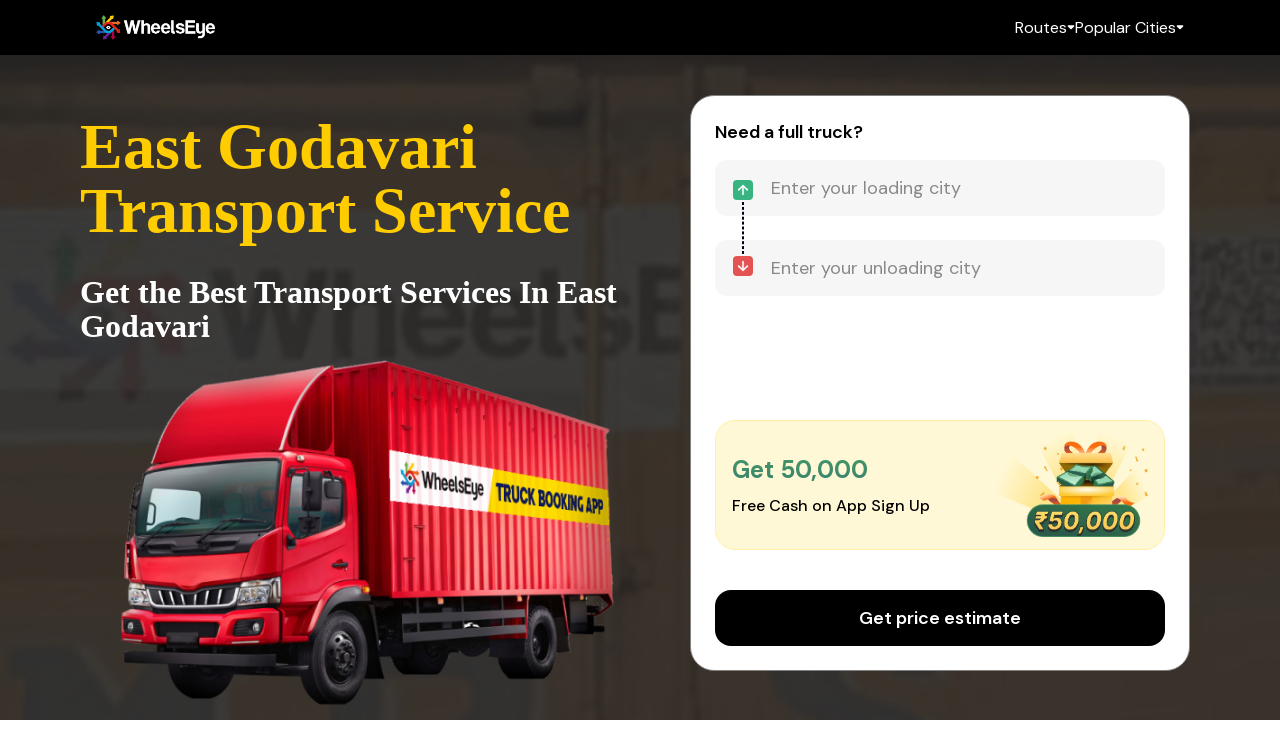

--- FILE ---
content_type: text/html
request_url: https://wheelseye.com/ts/east-godavari-transport-service
body_size: 14884
content:
<!DOCTYPE html>
<html lang="en">
	<head>
		<meta charset="utf-8" />
		<link rel="icon" href="../favicon.ico" />
		<meta name="viewport" content="width=device-width, initial-scale=1.0" />
		
		<link href="../_app/immutable/assets/0.eefc68fb.css" rel="stylesheet">
		<link href="../_app/immutable/assets/3.c3e0d185.css" rel="stylesheet">
		<link href="../_app/immutable/assets/white.ae07fbf4.css" rel="stylesheet"><title>East Godavari Transport Services - Online Logistics Companies in East Godavari - WheelsEye</title><!-- HEAD_svelte-1k8qwbp_START --><meta name="description" content="Online Truck Booking in East Godavari - Get smart transport services in East Godavari at very affordable prices. Book goods carrier services in East Godavari for the best in class logistics &amp; transport services."><link rel="canonical" href="https://wheelseye.com/ts/east-godavari-transport-service"><!-- HEAD_svelte-1k8qwbp_END -->
		<script src="https://kit.fontawesome.com/56fbcfd69a.js" crossorigin="anonymous"></script>
		<!-- Google tag (gtag.js) -->
		<script async src="https://www.googletagmanager.com/gtag/js?id=G-7VG1J4ZMFF"></script>
		<script>
			window.dataLayer = window.dataLayer || [];
			function gtag() {
				dataLayer.push(arguments);
			}
			gtag('js', new Date());

			gtag('config', 'G-7VG1J4ZMFF');
		</script>
		<!-- Facebook Pixel Code -->
		<script>
			!(function (f, b, e, v, n, t, s) {
				if (f.fbq) return;
				n = f.fbq = function () {
					n.callMethod ? n.callMethod.apply(n, arguments) : n.queue.push(arguments);
				};
				if (!f._fbq) f._fbq = n;
				n.push = n;
				n.loaded = !0;
				n.version = '2.0';
				n.queue = [];
				t = b.createElement(e);
				t.async = !0;
				t.src = v;
				s = b.getElementsByTagName(e)[0];
				s.parentNode.insertBefore(t, s);
			})(window, document, 'script', 'https://connect.facebook.net/en_US/fbevents.js');
			fbq('init', '253818196491502');
			fbq('track', 'PageView');
		</script>
		<!-- End Facebook Pixel Code -->

		<script async src="https://www.googletagmanager.com/gtag/js?id=AW-444960551"></script>

		<script>
			window.dataLayer = window.dataLayer || [];
			function gtag() {
				dataLayer.push(arguments);
			}
			gtag('js', new Date());

			gtag('config', 'AW-444960551');
		</script>

		<script>
			function gtag_report_conversion() {
				gtag('event', 'conversion', {
					send_to: 'AW-444960551/x5AlCMTSpukaEKeeltQB'
				});
				return false;
			}
		</script>
	</head>
	<body>
		<div>





<header><div class="headerSec svelte-1kyhdm6">

		<div class="container svelte-1kyhdm6"><div class="menuSecToggle svelte-1kyhdm6"><svg width="18" height="12" viewBox="0 0 18 12" fill="none" xmlns="http://www.w3.org/2000/svg"><path d="M1 12C0.716667 12 0.479333 11.904 0.288 11.712C0.0960001 11.5207 0 11.2833 0 11C0 10.7167 0.0960001 10.4793 0.288 10.288C0.479333 10.096 0.716667 10 1 10H17C17.2833 10 17.5207 10.096 17.712 10.288C17.904 10.4793 18 10.7167 18 11C18 11.2833 17.904 11.5207 17.712 11.712C17.5207 11.904 17.2833 12 17 12H1ZM1 7C0.716667 7 0.479333 6.904 0.288 6.712C0.0960001 6.52067 0 6.28333 0 6C0 5.71667 0.0960001 5.479 0.288 5.287C0.479333 5.09567 0.716667 5 1 5H17C17.2833 5 17.5207 5.09567 17.712 5.287C17.904 5.479 18 5.71667 18 6C18 6.28333 17.904 6.52067 17.712 6.712C17.5207 6.904 17.2833 7 17 7H1ZM1 2C0.716667 2 0.479333 1.90433 0.288 1.713C0.0960001 1.521 0 1.28333 0 1C0 0.716667 0.0960001 0.479 0.288 0.287C0.479333 0.0956668 0.716667 0 1 0H17C17.2833 0 17.5207 0.0956668 17.712 0.287C17.904 0.479 18 0.716667 18 1C18 1.28333 17.904 1.521 17.712 1.713C17.5207 1.90433 17.2833 2 17 2H1Z" fill="white"></path></svg></div>
			<div class="logoSec"><a href="/" target="_blank" class="svelte-1kyhdm6"><img src="/_app/immutable/assets/logo.6c276e45.png" alt="Wheelseye Logo"></a></div>
			<div class="menuSec svelte-1kyhdm6"><div class="menuSecOpt svelte-1kyhdm6"><p class="svelte-1kyhdm6">Routes</p>
                    <svg width="8" height="5" viewBox="0 0 8 5" fill="none" xmlns="http://www.w3.org/2000/svg"><path d="M3.35834 4.10841L0.975011 1.72508C0.684733 1.4348 0.619956 1.10266 0.780678 0.728665C0.940789 0.354054 1.22709 0.166748 1.63959 0.166748H6.36043C6.77293 0.166748 7.05923 0.354054 7.21934 0.728665C7.38007 1.10266 7.31529 1.4348 7.02501 1.72508L4.64168 4.10841C4.55001 4.20008 4.45071 4.26883 4.34376 4.31466C4.23682 4.3605 4.12223 4.38342 4.00001 4.38342C3.87779 4.38342 3.76321 4.3605 3.65626 4.31466C3.54932 4.26883 3.45001 4.20008 3.35834 4.10841Z" fill="white"></path></svg>
                    <div class="menuSecOptDrop svelte-1kyhdm6"><a href="https://wheelseye.com/ts/delhi-to-kanpur-transport-service" target="_blank" class="svelte-1kyhdm6">DELHI TO KANPUR TRANSPORT </a><a href="https://wheelseye.com/ts/delhi-to-mumbai-transport-service" target="_blank" class="svelte-1kyhdm6">DELHI TO MUMBAI TRANSPORT </a><a href="https://wheelseye.com/ts/mumbai-to-chennai-transport-service" target="_blank" class="svelte-1kyhdm6">MUMBAI TO CHENNAI TRANSPORT </a><a href="https://wheelseye.com/ts/ahmedabad-to-indore-transport-service" target="_blank" class="svelte-1kyhdm6">AHMEDABAD TO INDORE TRANSPORT </a><a href="https://wheelseye.com/ts/ahmedabad-to-mumbai-transport-service" target="_blank" class="svelte-1kyhdm6">AHMEDABAD TO MUMBAI TRANSPORT </a><a href="https://wheelseye.com/ts/mumbai-to-delhi-transport-service" target="_blank" class="svelte-1kyhdm6">MUMBAI TO DELHI TRANSPORT </a><a href="https://wheelseye.com/ts/mumbai-to-pune-transport-service" target="_blank" class="svelte-1kyhdm6">MUMBAI TO PUNE TRANSPORT </a><a href="https://wheelseye.com/ts/kolkata-to-assam-transport-service" target="_blank" class="svelte-1kyhdm6">KOLKATA TO ASSAM TRANSPORT </a></div></div>
                <div class="menuSecOpt svelte-1kyhdm6"><p class="svelte-1kyhdm6">Popular Cities</p>
                    <svg width="8" height="5" viewBox="0 0 8 5" fill="none" xmlns="http://www.w3.org/2000/svg"><path d="M3.35834 4.10841L0.975011 1.72508C0.684733 1.4348 0.619956 1.10266 0.780678 0.728665C0.940789 0.354054 1.22709 0.166748 1.63959 0.166748H6.36043C6.77293 0.166748 7.05923 0.354054 7.21934 0.728665C7.38007 1.10266 7.31529 1.4348 7.02501 1.72508L4.64168 4.10841C4.55001 4.20008 4.45071 4.26883 4.34376 4.31466C4.23682 4.3605 4.12223 4.38342 4.00001 4.38342C3.87779 4.38342 3.76321 4.3605 3.65626 4.31466C3.54932 4.26883 3.45001 4.20008 3.35834 4.10841Z" fill="white"></path></svg>
                    <div class="menuSecOptDrop svelte-1kyhdm6"><a href="https://wheelseye.com/ts/jaipur-transport-service" target="_blank" class="svelte-1kyhdm6">JAIPUR TRANSPORT SERVICE </a><a href="https://wheelseye.com/ts/jamnagar-transport-service" target="_blank" class="svelte-1kyhdm6">JAMNAGAR TRANSPORT SERVICE </a><a href="https://wheelseye.com/ts/chennai-transport-service" target="_blank" class="svelte-1kyhdm6">CHENNAI TRANSPORT SERVICE </a><a href="https://wheelseye.com/ts/delhi-transport-service" target="_blank" class="svelte-1kyhdm6">DELHI TRANSPORT SERVICE </a><a href="https://wheelseye.com/ts/mumbai-transport-service" target="_blank" class="svelte-1kyhdm6">MUMBAI TRANSPORT SERVICE </a><a href="https://wheelseye.com/ts/hyderabad-transport-service" target="_blank" class="svelte-1kyhdm6">HYDERABAD TRANSPORT SERVICE </a><a href="https://wheelseye.com/ts/pune-transport-service" target="_blank" class="svelte-1kyhdm6">PUNE TRANSPORT SERVICE </a><a href="https://wheelseye.com/ts/ahmedabad-transport-service" target="_blank" class="svelte-1kyhdm6">AHMEDABAD TRANSPORT SERVICE </a><a href="https://wheelseye.com/ts/kolkata-transport-service" target="_blank" class="svelte-1kyhdm6">KOLKATA TRANSPORT SERVICE </a><a href="https://wheelseye.com/ts/gurugram-transport-service" target="_blank" class="svelte-1kyhdm6">GURUGRAM TRANSPORT SERVICE </a></div></div></div></div></div></header>
	<div class="header-section svelte-ujozqi"><div class="header-section-container svelte-ujozqi"><div class="header-section-content svelte-ujozqi"><h1 class="svelte-ujozqi"><!-- HTML_TAG_START -->East Godavari Transport Service<!-- HTML_TAG_END --></h1>
            <p class="svelte-ujozqi"><!-- HTML_TAG_START -->Get the Best Transport Services In East Godavari<!-- HTML_TAG_END --></p>
            <div class="header-section-content-img"><img src="/_app/immutable/assets/truck.692c749e.png" alt="Wheelseye Truck"></div></div>
        <div class="header-section-form svelte-ujozqi">
<div class="lead-generation-form seo-booking-form svelte-nycd5q" id="booking-form"><div class="loadDetailsSec show svelte-1jhn8q2">
	<h3 class="svelte-1jhn8q2">
		Need a full truck?</h3>

	<div style="position: relative; height: 100%"><div class="arrow-stack svelte-1il692f"><img src="/images/up-square.svg" alt="arrow up" class="arrow-icon svelte-1il692f">
			<div class="dashed svelte-1il692f"></div>
			<img src="/images/down-square.svg" alt="arrow down" class="arrow-icon svelte-1il692f"></div>

		<div class="city-field svelte-1il692f"><div class="autocomplete-wrapper svelte-1il692f"><div class="autocomplete select is-fullwidth sautocomplete-384 svelte-75ckfb hide-arrow"><select  class="svelte-75ckfb"><option value="[object Object]" selected class="svelte-75ckfb"></option></select>
  <div class="input-container svelte-75ckfb">
    <input type="text" class=" input autocomplete-input svelte-75ckfb" id="" autocomplete="off" placeholder="Enter your loading city" tabindex="0" value="">
    </div>
  <div class=" autocomplete-list hidden is-fullwidth svelte-75ckfb"><div class="autocomplete-list-item-no-results svelte-75ckfb">No results found</div></div></div>

</div>
			</div><div class="city-field svelte-1il692f"><div class="autocomplete-wrapper svelte-1il692f"><div class="autocomplete select is-fullwidth sautocomplete-962 svelte-75ckfb hide-arrow"><select  class="svelte-75ckfb"><option value="[object Object]" selected class="svelte-75ckfb"></option></select>
  <div class="input-container svelte-75ckfb">
    <input type="text" class=" input autocomplete-input svelte-75ckfb" id="" autocomplete="off" placeholder="Enter your unloading city" tabindex="0" value="">
    </div>
  <div class=" autocomplete-list hidden is-fullwidth svelte-75ckfb"><div class="autocomplete-list-item-no-results svelte-75ckfb">No results found</div></div></div>

</div>
			</div>
		
		<div class="cashback-banner svelte-1p7zh1r"><div class="container svelte-1p7zh1r"><div class="text svelte-1p7zh1r"><p class="title svelte-1p7zh1r">Get ₹50,000</p>
			<p class="caption svelte-1p7zh1r">Free Cash on App Sign Up</p></div>
		<img src="/images/cashback.webp" alt="cashback illustration" class="svelte-1p7zh1r"></div>
</div></div>

	
<div class="submitBtn backFeature"><button class="svelte-n1hwh6">Get price estimate</button>
</div>
</div>
</div></div></div>
</div>
	<div class="about-section svelte-13mdxmz"><div class="about-section-container svelte-13mdxmz"><div class="about-section-heading svelte-13mdxmz"><h2 class="svelte-13mdxmz"><!-- HTML_TAG_START -->About Our East Godavari Transport Services<!-- HTML_TAG_END --></h2></div>
        <div class="about-section-main svelte-13mdxmz"><div class="about-section-img svelte-13mdxmz"><div class="about-section-img-container svelte-13mdxmz"><img src="https://wheelseye.com/static-content/img/horizontal-andhra-pradesh.webp" alt="" class="svelte-13mdxmz">
                    <div class="about-section-img-frame svelte-13mdxmz"></div></div></div>
            <div class="about-section-desc svelte-13mdxmz"><p class="svelte-13mdxmz">

                    <span><!-- HTML_TAG_START -->Looking for a transport services in East Godavari? As a transporter in East Godavari, We provide online truck booking service in East Godavari & nearby areas. We have approximately 2200 trucks & tempos available for loading today.

As the best logistics company in East Godavari, WheelsEye Technology provides world-class logistics services for 18000 businesses & traders in East Godavari. With a GPS enabled 15 Lacs+ trucks in the country, we are India's largest truck transporter in East Godavari with largest truck aggregator, providing online truck booking service for all categories of open, container & trailer trucks.

We provide goods carrier service in East Godavari with multiple options available for Textile, plastics, polymers, automobiles, spare-parts, agricultural equipment, machinery, FMCG goods etc. with major shipments going to Kolkata, Chennai, Mumbai, Bhiwandi, Surat, Bengaluru and all other major production hubs.

Our team of experienced professionals will carefully accommod<!-- HTML_TAG_END --></span>
                        <span style="display: none;"><!-- HTML_TAG_START -->ate all of your cargo transportation requirements. Have earned specialization in providing Transportation Services in East Godavari. 
Our portfolio consists of Full Truck Transportation Services in East Godavari with In Land-Transit Insurance for safe and secure delivery.<!-- HTML_TAG_END --></span>
                    <button class="svelte-13mdxmz">... Read More</button></p></div></div></div>
</div>
	<div class="recent-booking-section svelte-1xxb4p1"><div class="recent-booking-container svelte-1xxb4p1"><div class="recent-booking-heading svelte-1xxb4p1"><h2 class="svelte-1xxb4p1">Recent Bookings from East Godavari</h2></div>
        <div class="recent-booking-list svelte-1xxb4p1"><div class="recent-booking-card svelte-5oompo"><div class="recent-booking-card-header svelte-5oompo"><div class="recent-booking-card-header-route svelte-5oompo"><div class="recent-booking-card-header-from svelte-5oompo">East Godavari</div>
            <div class="recent-booking-card-header-arrow svelte-5oompo">----></div>
            <div class="recent-booking-card-header-to svelte-5oompo">Karimnagar</div></div>
        <div class="recent-booking-card-header-bookings svelte-5oompo"><div class="recent-booking-card-header-bookings-count svelte-5oompo">316   |  </div>
            <div style="float: right; margin-top: 4px;" class="svelte-g1srw1"><svg xmlns="http://www.w3.org/2000/svg" width="249.748" viewBox="0 -10 187.673 179.503" height="239.338" style="--width:10px;--height:10px" class="svelte-7nhlqv"><path fill="#FFC833" d="M187.183 57.47a9.955 9.955 0
    00-8.587-6.86l-54.167-4.918-21.42-50.134a9.978 9.978 0 00-9.172-6.052 9.972
    9.972 0 00-9.172 6.061l-21.42 50.125L9.07 50.611a9.973 9.973 0 00-8.578
    6.858 9.964 9.964 0 002.917 10.596l40.944 35.908-12.073 53.184a9.97 9.97 0
    003.878 10.298A9.953 9.953 0 0042 169.357a9.937 9.937 0
    005.114-1.424l46.724-27.925 46.707 27.925a9.936 9.936 0 0010.964-.478 9.979
    9.979 0 003.88-10.298l-12.074-53.184 40.944-35.9a9.98 9.98 0
    002.925-10.604zm0 0"></path></svg><svg xmlns="http://www.w3.org/2000/svg" width="249.748" viewBox="0 -10 187.673 179.503" height="239.338" style="--width:10px;--height:10px" class="svelte-7nhlqv"><path fill="#FFC833" d="M187.183 57.47a9.955 9.955 0
    00-8.587-6.86l-54.167-4.918-21.42-50.134a9.978 9.978 0 00-9.172-6.052 9.972
    9.972 0 00-9.172 6.061l-21.42 50.125L9.07 50.611a9.973 9.973 0 00-8.578
    6.858 9.964 9.964 0 002.917 10.596l40.944 35.908-12.073 53.184a9.97 9.97 0
    003.878 10.298A9.953 9.953 0 0042 169.357a9.937 9.937 0
    005.114-1.424l46.724-27.925 46.707 27.925a9.936 9.936 0 0010.964-.478 9.979
    9.979 0 003.88-10.298l-12.074-53.184 40.944-35.9a9.98 9.98 0
    002.925-10.604zm0 0"></path></svg><svg xmlns="http://www.w3.org/2000/svg" width="249.748" viewBox="0 -10 187.673 179.503" height="239.338" style="--width:10px;--height:10px" class="svelte-7nhlqv"><path fill="#FFC833" d="M187.183 57.47a9.955 9.955 0
    00-8.587-6.86l-54.167-4.918-21.42-50.134a9.978 9.978 0 00-9.172-6.052 9.972
    9.972 0 00-9.172 6.061l-21.42 50.125L9.07 50.611a9.973 9.973 0 00-8.578
    6.858 9.964 9.964 0 002.917 10.596l40.944 35.908-12.073 53.184a9.97 9.97 0
    003.878 10.298A9.953 9.953 0 0042 169.357a9.937 9.937 0
    005.114-1.424l46.724-27.925 46.707 27.925a9.936 9.936 0 0010.964-.478 9.979
    9.979 0 003.88-10.298l-12.074-53.184 40.944-35.9a9.98 9.98 0
    002.925-10.604zm0 0"></path></svg><svg xmlns="http://www.w3.org/2000/svg" width="249.748" viewBox="0 -10 187.673 179.503" height="239.338" style="--width:10px;--height:10px" class="svelte-7nhlqv"><path fill="#FFC833" d="M187.183 57.47a9.955 9.955 0
    00-8.587-6.86l-54.167-4.918-21.42-50.134a9.978 9.978 0 00-9.172-6.052 9.972
    9.972 0 00-9.172 6.061l-21.42 50.125L9.07 50.611a9.973 9.973 0 00-8.578
    6.858 9.964 9.964 0 002.917 10.596l40.944 35.908-12.073 53.184a9.97 9.97 0
    003.878 10.298A9.953 9.953 0 0042 169.357a9.937 9.937 0
    005.114-1.424l46.724-27.925 46.707 27.925a9.936 9.936 0 0010.964-.478 9.979
    9.979 0 003.88-10.298l-12.074-53.184 40.944-35.9a9.98 9.98 0
    002.925-10.604zm0 0"></path></svg><svg xmlns="http://www.w3.org/2000/svg" width="249.748" viewBox="0 -10 187.673 179.503" height="239.338" style="--width:10px;--height:10px" class="svelte-7nhlqv"><defs><linearGradient id="grad-_s36bxgxm4" x1="0%" y1="0%" x2="100%" y2="0%"><stop offset="0%" style="stop-color:#FFC833;stop-opacity:1"></stop><stop offset="59.999999999999964%" style="stop-color:#FFC833;stop-opacity:1"></stop><stop offset="59.999999999999964%" style="stop-color:hsl(240, 80%, 85%);stop-opacity:1"></stop></linearGradient></defs><path fill="url(#grad-_s36bxgxm4)" d="M187.183 57.47a9.955 9.955 0
    00-8.587-6.86l-54.167-4.918-21.42-50.134a9.978 9.978 0 00-9.172-6.052 9.972
    9.972 0 00-9.172 6.061l-21.42 50.125L9.07 50.611a9.973 9.973 0 00-8.578
    6.858 9.964 9.964 0 002.917 10.596l40.944 35.908-12.073 53.184a9.97 9.97 0
    003.878 10.298A9.953 9.953 0 0042 169.357a9.937 9.937 0
    005.114-1.424l46.724-27.925 46.707 27.925a9.936 9.936 0 0010.964-.478 9.979
    9.979 0 003.88-10.298l-12.074-53.184 40.944-35.9a9.98 9.98 0
    002.925-10.604zm0 0"></path></svg>
  
</div></div></div>
    <div class="recent-booking-card-body svelte-5oompo"><div class="recent-booking-card-body-vehicle"><div class="recent-booking-card-body-heading svelte-5oompo">Vehicle</div>
            <div class="recent-booking-card-body-vehicle-size svelte-5oompo">22 ft</div>
            <div class="recent-booking-card-body-vehicle-type svelte-5oompo">Open</div></div>
        <div class="recent-booking-card-body-weight"><div class="recent-booking-card-body-heading svelte-5oompo">Weight</div>
            <div class="recent-booking-card-body-vehicle-weight svelte-5oompo">18 ton</div></div></div>
    <div class="recent-booking-card-footer svelte-5oompo"><div class="recent-booking-card-footer-button svelte-5oompo"><a href="#booking-form" class="svelte-5oompo">Get Cost Estimate
            </a></div></div>
</div><div class="recent-booking-card svelte-5oompo"><div class="recent-booking-card-header svelte-5oompo"><div class="recent-booking-card-header-route svelte-5oompo"><div class="recent-booking-card-header-from svelte-5oompo">East Godavari</div>
            <div class="recent-booking-card-header-arrow svelte-5oompo">----></div>
            <div class="recent-booking-card-header-to svelte-5oompo">Thiruvallur</div></div>
        <div class="recent-booking-card-header-bookings svelte-5oompo"><div class="recent-booking-card-header-bookings-count svelte-5oompo">182   |  </div>
            <div style="float: right; margin-top: 4px;" class="svelte-g1srw1"><svg xmlns="http://www.w3.org/2000/svg" width="249.748" viewBox="0 -10 187.673 179.503" height="239.338" style="--width:10px;--height:10px" class="svelte-7nhlqv"><path fill="#FFC833" d="M187.183 57.47a9.955 9.955 0
    00-8.587-6.86l-54.167-4.918-21.42-50.134a9.978 9.978 0 00-9.172-6.052 9.972
    9.972 0 00-9.172 6.061l-21.42 50.125L9.07 50.611a9.973 9.973 0 00-8.578
    6.858 9.964 9.964 0 002.917 10.596l40.944 35.908-12.073 53.184a9.97 9.97 0
    003.878 10.298A9.953 9.953 0 0042 169.357a9.937 9.937 0
    005.114-1.424l46.724-27.925 46.707 27.925a9.936 9.936 0 0010.964-.478 9.979
    9.979 0 003.88-10.298l-12.074-53.184 40.944-35.9a9.98 9.98 0
    002.925-10.604zm0 0"></path></svg><svg xmlns="http://www.w3.org/2000/svg" width="249.748" viewBox="0 -10 187.673 179.503" height="239.338" style="--width:10px;--height:10px" class="svelte-7nhlqv"><path fill="#FFC833" d="M187.183 57.47a9.955 9.955 0
    00-8.587-6.86l-54.167-4.918-21.42-50.134a9.978 9.978 0 00-9.172-6.052 9.972
    9.972 0 00-9.172 6.061l-21.42 50.125L9.07 50.611a9.973 9.973 0 00-8.578
    6.858 9.964 9.964 0 002.917 10.596l40.944 35.908-12.073 53.184a9.97 9.97 0
    003.878 10.298A9.953 9.953 0 0042 169.357a9.937 9.937 0
    005.114-1.424l46.724-27.925 46.707 27.925a9.936 9.936 0 0010.964-.478 9.979
    9.979 0 003.88-10.298l-12.074-53.184 40.944-35.9a9.98 9.98 0
    002.925-10.604zm0 0"></path></svg><svg xmlns="http://www.w3.org/2000/svg" width="249.748" viewBox="0 -10 187.673 179.503" height="239.338" style="--width:10px;--height:10px" class="svelte-7nhlqv"><path fill="#FFC833" d="M187.183 57.47a9.955 9.955 0
    00-8.587-6.86l-54.167-4.918-21.42-50.134a9.978 9.978 0 00-9.172-6.052 9.972
    9.972 0 00-9.172 6.061l-21.42 50.125L9.07 50.611a9.973 9.973 0 00-8.578
    6.858 9.964 9.964 0 002.917 10.596l40.944 35.908-12.073 53.184a9.97 9.97 0
    003.878 10.298A9.953 9.953 0 0042 169.357a9.937 9.937 0
    005.114-1.424l46.724-27.925 46.707 27.925a9.936 9.936 0 0010.964-.478 9.979
    9.979 0 003.88-10.298l-12.074-53.184 40.944-35.9a9.98 9.98 0
    002.925-10.604zm0 0"></path></svg><svg xmlns="http://www.w3.org/2000/svg" width="249.748" viewBox="0 -10 187.673 179.503" height="239.338" style="--width:10px;--height:10px" class="svelte-7nhlqv"><path fill="#FFC833" d="M187.183 57.47a9.955 9.955 0
    00-8.587-6.86l-54.167-4.918-21.42-50.134a9.978 9.978 0 00-9.172-6.052 9.972
    9.972 0 00-9.172 6.061l-21.42 50.125L9.07 50.611a9.973 9.973 0 00-8.578
    6.858 9.964 9.964 0 002.917 10.596l40.944 35.908-12.073 53.184a9.97 9.97 0
    003.878 10.298A9.953 9.953 0 0042 169.357a9.937 9.937 0
    005.114-1.424l46.724-27.925 46.707 27.925a9.936 9.936 0 0010.964-.478 9.979
    9.979 0 003.88-10.298l-12.074-53.184 40.944-35.9a9.98 9.98 0
    002.925-10.604zm0 0"></path></svg><svg xmlns="http://www.w3.org/2000/svg" width="249.748" viewBox="0 -10 187.673 179.503" height="239.338" style="--width:10px;--height:10px" class="svelte-7nhlqv"><defs><linearGradient id="grad-_gbovarc9t" x1="0%" y1="0%" x2="100%" y2="0%"><stop offset="0%" style="stop-color:#FFC833;stop-opacity:1"></stop><stop offset="59.999999999999964%" style="stop-color:#FFC833;stop-opacity:1"></stop><stop offset="59.999999999999964%" style="stop-color:hsl(240, 80%, 85%);stop-opacity:1"></stop></linearGradient></defs><path fill="url(#grad-_gbovarc9t)" d="M187.183 57.47a9.955 9.955 0
    00-8.587-6.86l-54.167-4.918-21.42-50.134a9.978 9.978 0 00-9.172-6.052 9.972
    9.972 0 00-9.172 6.061l-21.42 50.125L9.07 50.611a9.973 9.973 0 00-8.578
    6.858 9.964 9.964 0 002.917 10.596l40.944 35.908-12.073 53.184a9.97 9.97 0
    003.878 10.298A9.953 9.953 0 0042 169.357a9.937 9.937 0
    005.114-1.424l46.724-27.925 46.707 27.925a9.936 9.936 0 0010.964-.478 9.979
    9.979 0 003.88-10.298l-12.074-53.184 40.944-35.9a9.98 9.98 0
    002.925-10.604zm0 0"></path></svg>
  
</div></div></div>
    <div class="recent-booking-card-body svelte-5oompo"><div class="recent-booking-card-body-vehicle"><div class="recent-booking-card-body-heading svelte-5oompo">Vehicle</div>
            <div class="recent-booking-card-body-vehicle-size svelte-5oompo">22 ft</div>
            <div class="recent-booking-card-body-vehicle-type svelte-5oompo">Open</div></div>
        <div class="recent-booking-card-body-weight"><div class="recent-booking-card-body-heading svelte-5oompo">Weight</div>
            <div class="recent-booking-card-body-vehicle-weight svelte-5oompo">18 ton</div></div></div>
    <div class="recent-booking-card-footer svelte-5oompo"><div class="recent-booking-card-footer-button svelte-5oompo"><a href="#booking-form" class="svelte-5oompo">Get Cost Estimate
            </a></div></div>
</div><div class="recent-booking-card svelte-5oompo"><div class="recent-booking-card-header svelte-5oompo"><div class="recent-booking-card-header-route svelte-5oompo"><div class="recent-booking-card-header-from svelte-5oompo">East Godavari</div>
            <div class="recent-booking-card-header-arrow svelte-5oompo">----></div>
            <div class="recent-booking-card-header-to svelte-5oompo">Rayagada</div></div>
        <div class="recent-booking-card-header-bookings svelte-5oompo"><div class="recent-booking-card-header-bookings-count svelte-5oompo">181   |  </div>
            <div style="float: right; margin-top: 4px;" class="svelte-g1srw1"><svg xmlns="http://www.w3.org/2000/svg" width="249.748" viewBox="0 -10 187.673 179.503" height="239.338" style="--width:10px;--height:10px" class="svelte-7nhlqv"><path fill="#FFC833" d="M187.183 57.47a9.955 9.955 0
    00-8.587-6.86l-54.167-4.918-21.42-50.134a9.978 9.978 0 00-9.172-6.052 9.972
    9.972 0 00-9.172 6.061l-21.42 50.125L9.07 50.611a9.973 9.973 0 00-8.578
    6.858 9.964 9.964 0 002.917 10.596l40.944 35.908-12.073 53.184a9.97 9.97 0
    003.878 10.298A9.953 9.953 0 0042 169.357a9.937 9.937 0
    005.114-1.424l46.724-27.925 46.707 27.925a9.936 9.936 0 0010.964-.478 9.979
    9.979 0 003.88-10.298l-12.074-53.184 40.944-35.9a9.98 9.98 0
    002.925-10.604zm0 0"></path></svg><svg xmlns="http://www.w3.org/2000/svg" width="249.748" viewBox="0 -10 187.673 179.503" height="239.338" style="--width:10px;--height:10px" class="svelte-7nhlqv"><path fill="#FFC833" d="M187.183 57.47a9.955 9.955 0
    00-8.587-6.86l-54.167-4.918-21.42-50.134a9.978 9.978 0 00-9.172-6.052 9.972
    9.972 0 00-9.172 6.061l-21.42 50.125L9.07 50.611a9.973 9.973 0 00-8.578
    6.858 9.964 9.964 0 002.917 10.596l40.944 35.908-12.073 53.184a9.97 9.97 0
    003.878 10.298A9.953 9.953 0 0042 169.357a9.937 9.937 0
    005.114-1.424l46.724-27.925 46.707 27.925a9.936 9.936 0 0010.964-.478 9.979
    9.979 0 003.88-10.298l-12.074-53.184 40.944-35.9a9.98 9.98 0
    002.925-10.604zm0 0"></path></svg><svg xmlns="http://www.w3.org/2000/svg" width="249.748" viewBox="0 -10 187.673 179.503" height="239.338" style="--width:10px;--height:10px" class="svelte-7nhlqv"><path fill="#FFC833" d="M187.183 57.47a9.955 9.955 0
    00-8.587-6.86l-54.167-4.918-21.42-50.134a9.978 9.978 0 00-9.172-6.052 9.972
    9.972 0 00-9.172 6.061l-21.42 50.125L9.07 50.611a9.973 9.973 0 00-8.578
    6.858 9.964 9.964 0 002.917 10.596l40.944 35.908-12.073 53.184a9.97 9.97 0
    003.878 10.298A9.953 9.953 0 0042 169.357a9.937 9.937 0
    005.114-1.424l46.724-27.925 46.707 27.925a9.936 9.936 0 0010.964-.478 9.979
    9.979 0 003.88-10.298l-12.074-53.184 40.944-35.9a9.98 9.98 0
    002.925-10.604zm0 0"></path></svg><svg xmlns="http://www.w3.org/2000/svg" width="249.748" viewBox="0 -10 187.673 179.503" height="239.338" style="--width:10px;--height:10px" class="svelte-7nhlqv"><path fill="#FFC833" d="M187.183 57.47a9.955 9.955 0
    00-8.587-6.86l-54.167-4.918-21.42-50.134a9.978 9.978 0 00-9.172-6.052 9.972
    9.972 0 00-9.172 6.061l-21.42 50.125L9.07 50.611a9.973 9.973 0 00-8.578
    6.858 9.964 9.964 0 002.917 10.596l40.944 35.908-12.073 53.184a9.97 9.97 0
    003.878 10.298A9.953 9.953 0 0042 169.357a9.937 9.937 0
    005.114-1.424l46.724-27.925 46.707 27.925a9.936 9.936 0 0010.964-.478 9.979
    9.979 0 003.88-10.298l-12.074-53.184 40.944-35.9a9.98 9.98 0
    002.925-10.604zm0 0"></path></svg><svg xmlns="http://www.w3.org/2000/svg" width="249.748" viewBox="0 -10 187.673 179.503" height="239.338" style="--width:10px;--height:10px" class="svelte-7nhlqv"><defs><linearGradient id="grad-_hnq1te12v" x1="0%" y1="0%" x2="100%" y2="0%"><stop offset="0%" style="stop-color:#FFC833;stop-opacity:1"></stop><stop offset="79.99999999999999%" style="stop-color:#FFC833;stop-opacity:1"></stop><stop offset="79.99999999999999%" style="stop-color:hsl(240, 80%, 85%);stop-opacity:1"></stop></linearGradient></defs><path fill="url(#grad-_hnq1te12v)" d="M187.183 57.47a9.955 9.955 0
    00-8.587-6.86l-54.167-4.918-21.42-50.134a9.978 9.978 0 00-9.172-6.052 9.972
    9.972 0 00-9.172 6.061l-21.42 50.125L9.07 50.611a9.973 9.973 0 00-8.578
    6.858 9.964 9.964 0 002.917 10.596l40.944 35.908-12.073 53.184a9.97 9.97 0
    003.878 10.298A9.953 9.953 0 0042 169.357a9.937 9.937 0
    005.114-1.424l46.724-27.925 46.707 27.925a9.936 9.936 0 0010.964-.478 9.979
    9.979 0 003.88-10.298l-12.074-53.184 40.944-35.9a9.98 9.98 0
    002.925-10.604zm0 0"></path></svg>
  
</div></div></div>
    <div class="recent-booking-card-body svelte-5oompo"><div class="recent-booking-card-body-vehicle"><div class="recent-booking-card-body-heading svelte-5oompo">Vehicle</div>
            <div class="recent-booking-card-body-vehicle-size svelte-5oompo">24 ft</div>
            <div class="recent-booking-card-body-vehicle-type svelte-5oompo">Open</div></div>
        <div class="recent-booking-card-body-weight"><div class="recent-booking-card-body-heading svelte-5oompo">Weight</div>
            <div class="recent-booking-card-body-vehicle-weight svelte-5oompo">25 ton</div></div></div>
    <div class="recent-booking-card-footer svelte-5oompo"><div class="recent-booking-card-footer-button svelte-5oompo"><a href="#booking-form" class="svelte-5oompo">Get Cost Estimate
            </a></div></div>
</div><div class="recent-booking-card svelte-5oompo"><div class="recent-booking-card-header svelte-5oompo"><div class="recent-booking-card-header-route svelte-5oompo"><div class="recent-booking-card-header-from svelte-5oompo">East Godavari</div>
            <div class="recent-booking-card-header-arrow svelte-5oompo">----></div>
            <div class="recent-booking-card-header-to svelte-5oompo">Barddhaman</div></div>
        <div class="recent-booking-card-header-bookings svelte-5oompo"><div class="recent-booking-card-header-bookings-count svelte-5oompo">180   |  </div>
            <div style="float: right; margin-top: 4px;" class="svelte-g1srw1"><svg xmlns="http://www.w3.org/2000/svg" width="249.748" viewBox="0 -10 187.673 179.503" height="239.338" style="--width:10px;--height:10px" class="svelte-7nhlqv"><path fill="#FFC833" d="M187.183 57.47a9.955 9.955 0
    00-8.587-6.86l-54.167-4.918-21.42-50.134a9.978 9.978 0 00-9.172-6.052 9.972
    9.972 0 00-9.172 6.061l-21.42 50.125L9.07 50.611a9.973 9.973 0 00-8.578
    6.858 9.964 9.964 0 002.917 10.596l40.944 35.908-12.073 53.184a9.97 9.97 0
    003.878 10.298A9.953 9.953 0 0042 169.357a9.937 9.937 0
    005.114-1.424l46.724-27.925 46.707 27.925a9.936 9.936 0 0010.964-.478 9.979
    9.979 0 003.88-10.298l-12.074-53.184 40.944-35.9a9.98 9.98 0
    002.925-10.604zm0 0"></path></svg><svg xmlns="http://www.w3.org/2000/svg" width="249.748" viewBox="0 -10 187.673 179.503" height="239.338" style="--width:10px;--height:10px" class="svelte-7nhlqv"><path fill="#FFC833" d="M187.183 57.47a9.955 9.955 0
    00-8.587-6.86l-54.167-4.918-21.42-50.134a9.978 9.978 0 00-9.172-6.052 9.972
    9.972 0 00-9.172 6.061l-21.42 50.125L9.07 50.611a9.973 9.973 0 00-8.578
    6.858 9.964 9.964 0 002.917 10.596l40.944 35.908-12.073 53.184a9.97 9.97 0
    003.878 10.298A9.953 9.953 0 0042 169.357a9.937 9.937 0
    005.114-1.424l46.724-27.925 46.707 27.925a9.936 9.936 0 0010.964-.478 9.979
    9.979 0 003.88-10.298l-12.074-53.184 40.944-35.9a9.98 9.98 0
    002.925-10.604zm0 0"></path></svg><svg xmlns="http://www.w3.org/2000/svg" width="249.748" viewBox="0 -10 187.673 179.503" height="239.338" style="--width:10px;--height:10px" class="svelte-7nhlqv"><path fill="#FFC833" d="M187.183 57.47a9.955 9.955 0
    00-8.587-6.86l-54.167-4.918-21.42-50.134a9.978 9.978 0 00-9.172-6.052 9.972
    9.972 0 00-9.172 6.061l-21.42 50.125L9.07 50.611a9.973 9.973 0 00-8.578
    6.858 9.964 9.964 0 002.917 10.596l40.944 35.908-12.073 53.184a9.97 9.97 0
    003.878 10.298A9.953 9.953 0 0042 169.357a9.937 9.937 0
    005.114-1.424l46.724-27.925 46.707 27.925a9.936 9.936 0 0010.964-.478 9.979
    9.979 0 003.88-10.298l-12.074-53.184 40.944-35.9a9.98 9.98 0
    002.925-10.604zm0 0"></path></svg><svg xmlns="http://www.w3.org/2000/svg" width="249.748" viewBox="0 -10 187.673 179.503" height="239.338" style="--width:10px;--height:10px" class="svelte-7nhlqv"><path fill="#FFC833" d="M187.183 57.47a9.955 9.955 0
    00-8.587-6.86l-54.167-4.918-21.42-50.134a9.978 9.978 0 00-9.172-6.052 9.972
    9.972 0 00-9.172 6.061l-21.42 50.125L9.07 50.611a9.973 9.973 0 00-8.578
    6.858 9.964 9.964 0 002.917 10.596l40.944 35.908-12.073 53.184a9.97 9.97 0
    003.878 10.298A9.953 9.953 0 0042 169.357a9.937 9.937 0
    005.114-1.424l46.724-27.925 46.707 27.925a9.936 9.936 0 0010.964-.478 9.979
    9.979 0 003.88-10.298l-12.074-53.184 40.944-35.9a9.98 9.98 0
    002.925-10.604zm0 0"></path></svg><svg xmlns="http://www.w3.org/2000/svg" width="249.748" viewBox="0 -10 187.673 179.503" height="239.338" style="--width:10px;--height:10px" class="svelte-7nhlqv"><defs><linearGradient id="grad-_vgmmyo6k1" x1="0%" y1="0%" x2="100%" y2="0%"><stop offset="0%" style="stop-color:#FFC833;stop-opacity:1"></stop><stop offset="90.00000000000003%" style="stop-color:#FFC833;stop-opacity:1"></stop><stop offset="90.00000000000003%" style="stop-color:hsl(240, 80%, 85%);stop-opacity:1"></stop></linearGradient></defs><path fill="url(#grad-_vgmmyo6k1)" d="M187.183 57.47a9.955 9.955 0
    00-8.587-6.86l-54.167-4.918-21.42-50.134a9.978 9.978 0 00-9.172-6.052 9.972
    9.972 0 00-9.172 6.061l-21.42 50.125L9.07 50.611a9.973 9.973 0 00-8.578
    6.858 9.964 9.964 0 002.917 10.596l40.944 35.908-12.073 53.184a9.97 9.97 0
    003.878 10.298A9.953 9.953 0 0042 169.357a9.937 9.937 0
    005.114-1.424l46.724-27.925 46.707 27.925a9.936 9.936 0 0010.964-.478 9.979
    9.979 0 003.88-10.298l-12.074-53.184 40.944-35.9a9.98 9.98 0
    002.925-10.604zm0 0"></path></svg>
  
</div></div></div>
    <div class="recent-booking-card-body svelte-5oompo"><div class="recent-booking-card-body-vehicle"><div class="recent-booking-card-body-heading svelte-5oompo">Vehicle</div>
            <div class="recent-booking-card-body-vehicle-size svelte-5oompo">24 ft</div>
            <div class="recent-booking-card-body-vehicle-type svelte-5oompo">Open</div></div>
        <div class="recent-booking-card-body-weight"><div class="recent-booking-card-body-heading svelte-5oompo">Weight</div>
            <div class="recent-booking-card-body-vehicle-weight svelte-5oompo">25 ton</div></div></div>
    <div class="recent-booking-card-footer svelte-5oompo"><div class="recent-booking-card-footer-button svelte-5oompo"><a href="#booking-form" class="svelte-5oompo">Get Cost Estimate
            </a></div></div>
</div><div class="recent-booking-card svelte-5oompo"><div class="recent-booking-card-header svelte-5oompo"><div class="recent-booking-card-header-route svelte-5oompo"><div class="recent-booking-card-header-from svelte-5oompo">East Godavari</div>
            <div class="recent-booking-card-header-arrow svelte-5oompo">----></div>
            <div class="recent-booking-card-header-to svelte-5oompo">Mumbai City</div></div>
        <div class="recent-booking-card-header-bookings svelte-5oompo"><div class="recent-booking-card-header-bookings-count svelte-5oompo">176   |  </div>
            <div style="float: right; margin-top: 4px;" class="svelte-g1srw1"><svg xmlns="http://www.w3.org/2000/svg" width="249.748" viewBox="0 -10 187.673 179.503" height="239.338" style="--width:10px;--height:10px" class="svelte-7nhlqv"><path fill="#FFC833" d="M187.183 57.47a9.955 9.955 0
    00-8.587-6.86l-54.167-4.918-21.42-50.134a9.978 9.978 0 00-9.172-6.052 9.972
    9.972 0 00-9.172 6.061l-21.42 50.125L9.07 50.611a9.973 9.973 0 00-8.578
    6.858 9.964 9.964 0 002.917 10.596l40.944 35.908-12.073 53.184a9.97 9.97 0
    003.878 10.298A9.953 9.953 0 0042 169.357a9.937 9.937 0
    005.114-1.424l46.724-27.925 46.707 27.925a9.936 9.936 0 0010.964-.478 9.979
    9.979 0 003.88-10.298l-12.074-53.184 40.944-35.9a9.98 9.98 0
    002.925-10.604zm0 0"></path></svg><svg xmlns="http://www.w3.org/2000/svg" width="249.748" viewBox="0 -10 187.673 179.503" height="239.338" style="--width:10px;--height:10px" class="svelte-7nhlqv"><path fill="#FFC833" d="M187.183 57.47a9.955 9.955 0
    00-8.587-6.86l-54.167-4.918-21.42-50.134a9.978 9.978 0 00-9.172-6.052 9.972
    9.972 0 00-9.172 6.061l-21.42 50.125L9.07 50.611a9.973 9.973 0 00-8.578
    6.858 9.964 9.964 0 002.917 10.596l40.944 35.908-12.073 53.184a9.97 9.97 0
    003.878 10.298A9.953 9.953 0 0042 169.357a9.937 9.937 0
    005.114-1.424l46.724-27.925 46.707 27.925a9.936 9.936 0 0010.964-.478 9.979
    9.979 0 003.88-10.298l-12.074-53.184 40.944-35.9a9.98 9.98 0
    002.925-10.604zm0 0"></path></svg><svg xmlns="http://www.w3.org/2000/svg" width="249.748" viewBox="0 -10 187.673 179.503" height="239.338" style="--width:10px;--height:10px" class="svelte-7nhlqv"><path fill="#FFC833" d="M187.183 57.47a9.955 9.955 0
    00-8.587-6.86l-54.167-4.918-21.42-50.134a9.978 9.978 0 00-9.172-6.052 9.972
    9.972 0 00-9.172 6.061l-21.42 50.125L9.07 50.611a9.973 9.973 0 00-8.578
    6.858 9.964 9.964 0 002.917 10.596l40.944 35.908-12.073 53.184a9.97 9.97 0
    003.878 10.298A9.953 9.953 0 0042 169.357a9.937 9.937 0
    005.114-1.424l46.724-27.925 46.707 27.925a9.936 9.936 0 0010.964-.478 9.979
    9.979 0 003.88-10.298l-12.074-53.184 40.944-35.9a9.98 9.98 0
    002.925-10.604zm0 0"></path></svg><svg xmlns="http://www.w3.org/2000/svg" width="249.748" viewBox="0 -10 187.673 179.503" height="239.338" style="--width:10px;--height:10px" class="svelte-7nhlqv"><path fill="#FFC833" d="M187.183 57.47a9.955 9.955 0
    00-8.587-6.86l-54.167-4.918-21.42-50.134a9.978 9.978 0 00-9.172-6.052 9.972
    9.972 0 00-9.172 6.061l-21.42 50.125L9.07 50.611a9.973 9.973 0 00-8.578
    6.858 9.964 9.964 0 002.917 10.596l40.944 35.908-12.073 53.184a9.97 9.97 0
    003.878 10.298A9.953 9.953 0 0042 169.357a9.937 9.937 0
    005.114-1.424l46.724-27.925 46.707 27.925a9.936 9.936 0 0010.964-.478 9.979
    9.979 0 003.88-10.298l-12.074-53.184 40.944-35.9a9.98 9.98 0
    002.925-10.604zm0 0"></path></svg><svg xmlns="http://www.w3.org/2000/svg" width="249.748" viewBox="0 -10 187.673 179.503" height="239.338" style="--width:10px;--height:10px" class="svelte-7nhlqv"><defs><linearGradient id="grad-_vaigjwtuk" x1="0%" y1="0%" x2="100%" y2="0%"><stop offset="0%" style="stop-color:#FFC833;stop-opacity:1"></stop><stop offset="40.000000000000036%" style="stop-color:#FFC833;stop-opacity:1"></stop><stop offset="40.000000000000036%" style="stop-color:hsl(240, 80%, 85%);stop-opacity:1"></stop></linearGradient></defs><path fill="url(#grad-_vaigjwtuk)" d="M187.183 57.47a9.955 9.955 0
    00-8.587-6.86l-54.167-4.918-21.42-50.134a9.978 9.978 0 00-9.172-6.052 9.972
    9.972 0 00-9.172 6.061l-21.42 50.125L9.07 50.611a9.973 9.973 0 00-8.578
    6.858 9.964 9.964 0 002.917 10.596l40.944 35.908-12.073 53.184a9.97 9.97 0
    003.878 10.298A9.953 9.953 0 0042 169.357a9.937 9.937 0
    005.114-1.424l46.724-27.925 46.707 27.925a9.936 9.936 0 0010.964-.478 9.979
    9.979 0 003.88-10.298l-12.074-53.184 40.944-35.9a9.98 9.98 0
    002.925-10.604zm0 0"></path></svg>
  
</div></div></div>
    <div class="recent-booking-card-body svelte-5oompo"><div class="recent-booking-card-body-vehicle"><div class="recent-booking-card-body-heading svelte-5oompo">Vehicle</div>
            <div class="recent-booking-card-body-vehicle-size svelte-5oompo">22 ft</div>
            <div class="recent-booking-card-body-vehicle-type svelte-5oompo">Open</div></div>
        <div class="recent-booking-card-body-weight"><div class="recent-booking-card-body-heading svelte-5oompo">Weight</div>
            <div class="recent-booking-card-body-vehicle-weight svelte-5oompo">18 ton</div></div></div>
    <div class="recent-booking-card-footer svelte-5oompo"><div class="recent-booking-card-footer-button svelte-5oompo"><a href="#booking-form" class="svelte-5oompo">Get Cost Estimate
            </a></div></div>
</div><div class="recent-booking-card svelte-5oompo"><div class="recent-booking-card-header svelte-5oompo"><div class="recent-booking-card-header-route svelte-5oompo"><div class="recent-booking-card-header-from svelte-5oompo">East Godavari</div>
            <div class="recent-booking-card-header-arrow svelte-5oompo">----></div>
            <div class="recent-booking-card-header-to svelte-5oompo">North 24 Parganas</div></div>
        <div class="recent-booking-card-header-bookings svelte-5oompo"><div class="recent-booking-card-header-bookings-count svelte-5oompo">175   |  </div>
            <div style="float: right; margin-top: 4px;" class="svelte-g1srw1"><svg xmlns="http://www.w3.org/2000/svg" width="249.748" viewBox="0 -10 187.673 179.503" height="239.338" style="--width:10px;--height:10px" class="svelte-7nhlqv"><path fill="#FFC833" d="M187.183 57.47a9.955 9.955 0
    00-8.587-6.86l-54.167-4.918-21.42-50.134a9.978 9.978 0 00-9.172-6.052 9.972
    9.972 0 00-9.172 6.061l-21.42 50.125L9.07 50.611a9.973 9.973 0 00-8.578
    6.858 9.964 9.964 0 002.917 10.596l40.944 35.908-12.073 53.184a9.97 9.97 0
    003.878 10.298A9.953 9.953 0 0042 169.357a9.937 9.937 0
    005.114-1.424l46.724-27.925 46.707 27.925a9.936 9.936 0 0010.964-.478 9.979
    9.979 0 003.88-10.298l-12.074-53.184 40.944-35.9a9.98 9.98 0
    002.925-10.604zm0 0"></path></svg><svg xmlns="http://www.w3.org/2000/svg" width="249.748" viewBox="0 -10 187.673 179.503" height="239.338" style="--width:10px;--height:10px" class="svelte-7nhlqv"><path fill="#FFC833" d="M187.183 57.47a9.955 9.955 0
    00-8.587-6.86l-54.167-4.918-21.42-50.134a9.978 9.978 0 00-9.172-6.052 9.972
    9.972 0 00-9.172 6.061l-21.42 50.125L9.07 50.611a9.973 9.973 0 00-8.578
    6.858 9.964 9.964 0 002.917 10.596l40.944 35.908-12.073 53.184a9.97 9.97 0
    003.878 10.298A9.953 9.953 0 0042 169.357a9.937 9.937 0
    005.114-1.424l46.724-27.925 46.707 27.925a9.936 9.936 0 0010.964-.478 9.979
    9.979 0 003.88-10.298l-12.074-53.184 40.944-35.9a9.98 9.98 0
    002.925-10.604zm0 0"></path></svg><svg xmlns="http://www.w3.org/2000/svg" width="249.748" viewBox="0 -10 187.673 179.503" height="239.338" style="--width:10px;--height:10px" class="svelte-7nhlqv"><path fill="#FFC833" d="M187.183 57.47a9.955 9.955 0
    00-8.587-6.86l-54.167-4.918-21.42-50.134a9.978 9.978 0 00-9.172-6.052 9.972
    9.972 0 00-9.172 6.061l-21.42 50.125L9.07 50.611a9.973 9.973 0 00-8.578
    6.858 9.964 9.964 0 002.917 10.596l40.944 35.908-12.073 53.184a9.97 9.97 0
    003.878 10.298A9.953 9.953 0 0042 169.357a9.937 9.937 0
    005.114-1.424l46.724-27.925 46.707 27.925a9.936 9.936 0 0010.964-.478 9.979
    9.979 0 003.88-10.298l-12.074-53.184 40.944-35.9a9.98 9.98 0
    002.925-10.604zm0 0"></path></svg><svg xmlns="http://www.w3.org/2000/svg" width="249.748" viewBox="0 -10 187.673 179.503" height="239.338" style="--width:10px;--height:10px" class="svelte-7nhlqv"><path fill="#FFC833" d="M187.183 57.47a9.955 9.955 0
    00-8.587-6.86l-54.167-4.918-21.42-50.134a9.978 9.978 0 00-9.172-6.052 9.972
    9.972 0 00-9.172 6.061l-21.42 50.125L9.07 50.611a9.973 9.973 0 00-8.578
    6.858 9.964 9.964 0 002.917 10.596l40.944 35.908-12.073 53.184a9.97 9.97 0
    003.878 10.298A9.953 9.953 0 0042 169.357a9.937 9.937 0
    005.114-1.424l46.724-27.925 46.707 27.925a9.936 9.936 0 0010.964-.478 9.979
    9.979 0 003.88-10.298l-12.074-53.184 40.944-35.9a9.98 9.98 0
    002.925-10.604zm0 0"></path></svg><svg xmlns="http://www.w3.org/2000/svg" width="249.748" viewBox="0 -10 187.673 179.503" height="239.338" style="--width:10px;--height:10px" class="svelte-7nhlqv"><defs><linearGradient id="grad-_q7g3lykcf" x1="0%" y1="0%" x2="100%" y2="0%"><stop offset="0%" style="stop-color:#FFC833;stop-opacity:1"></stop><stop offset="40.000000000000036%" style="stop-color:#FFC833;stop-opacity:1"></stop><stop offset="40.000000000000036%" style="stop-color:hsl(240, 80%, 85%);stop-opacity:1"></stop></linearGradient></defs><path fill="url(#grad-_q7g3lykcf)" d="M187.183 57.47a9.955 9.955 0
    00-8.587-6.86l-54.167-4.918-21.42-50.134a9.978 9.978 0 00-9.172-6.052 9.972
    9.972 0 00-9.172 6.061l-21.42 50.125L9.07 50.611a9.973 9.973 0 00-8.578
    6.858 9.964 9.964 0 002.917 10.596l40.944 35.908-12.073 53.184a9.97 9.97 0
    003.878 10.298A9.953 9.953 0 0042 169.357a9.937 9.937 0
    005.114-1.424l46.724-27.925 46.707 27.925a9.936 9.936 0 0010.964-.478 9.979
    9.979 0 003.88-10.298l-12.074-53.184 40.944-35.9a9.98 9.98 0
    002.925-10.604zm0 0"></path></svg>
  
</div></div></div>
    <div class="recent-booking-card-body svelte-5oompo"><div class="recent-booking-card-body-vehicle"><div class="recent-booking-card-body-heading svelte-5oompo">Vehicle</div>
            <div class="recent-booking-card-body-vehicle-size svelte-5oompo">24 ft</div>
            <div class="recent-booking-card-body-vehicle-type svelte-5oompo">Open</div></div>
        <div class="recent-booking-card-body-weight"><div class="recent-booking-card-body-heading svelte-5oompo">Weight</div>
            <div class="recent-booking-card-body-vehicle-weight svelte-5oompo">25 ton</div></div></div>
    <div class="recent-booking-card-footer svelte-5oompo"><div class="recent-booking-card-footer-button svelte-5oompo"><a href="#booking-form" class="svelte-5oompo">Get Cost Estimate
            </a></div></div>
</div><div class="recent-booking-card svelte-5oompo"><div class="recent-booking-card-header svelte-5oompo"><div class="recent-booking-card-header-route svelte-5oompo"><div class="recent-booking-card-header-from svelte-5oompo">East Godavari</div>
            <div class="recent-booking-card-header-arrow svelte-5oompo">----></div>
            <div class="recent-booking-card-header-to svelte-5oompo">Adilabad</div></div>
        <div class="recent-booking-card-header-bookings svelte-5oompo"><div class="recent-booking-card-header-bookings-count svelte-5oompo">166   |  </div>
            <div style="float: right; margin-top: 4px;" class="svelte-g1srw1"><svg xmlns="http://www.w3.org/2000/svg" width="249.748" viewBox="0 -10 187.673 179.503" height="239.338" style="--width:10px;--height:10px" class="svelte-7nhlqv"><path fill="#FFC833" d="M187.183 57.47a9.955 9.955 0
    00-8.587-6.86l-54.167-4.918-21.42-50.134a9.978 9.978 0 00-9.172-6.052 9.972
    9.972 0 00-9.172 6.061l-21.42 50.125L9.07 50.611a9.973 9.973 0 00-8.578
    6.858 9.964 9.964 0 002.917 10.596l40.944 35.908-12.073 53.184a9.97 9.97 0
    003.878 10.298A9.953 9.953 0 0042 169.357a9.937 9.937 0
    005.114-1.424l46.724-27.925 46.707 27.925a9.936 9.936 0 0010.964-.478 9.979
    9.979 0 003.88-10.298l-12.074-53.184 40.944-35.9a9.98 9.98 0
    002.925-10.604zm0 0"></path></svg><svg xmlns="http://www.w3.org/2000/svg" width="249.748" viewBox="0 -10 187.673 179.503" height="239.338" style="--width:10px;--height:10px" class="svelte-7nhlqv"><path fill="#FFC833" d="M187.183 57.47a9.955 9.955 0
    00-8.587-6.86l-54.167-4.918-21.42-50.134a9.978 9.978 0 00-9.172-6.052 9.972
    9.972 0 00-9.172 6.061l-21.42 50.125L9.07 50.611a9.973 9.973 0 00-8.578
    6.858 9.964 9.964 0 002.917 10.596l40.944 35.908-12.073 53.184a9.97 9.97 0
    003.878 10.298A9.953 9.953 0 0042 169.357a9.937 9.937 0
    005.114-1.424l46.724-27.925 46.707 27.925a9.936 9.936 0 0010.964-.478 9.979
    9.979 0 003.88-10.298l-12.074-53.184 40.944-35.9a9.98 9.98 0
    002.925-10.604zm0 0"></path></svg><svg xmlns="http://www.w3.org/2000/svg" width="249.748" viewBox="0 -10 187.673 179.503" height="239.338" style="--width:10px;--height:10px" class="svelte-7nhlqv"><path fill="#FFC833" d="M187.183 57.47a9.955 9.955 0
    00-8.587-6.86l-54.167-4.918-21.42-50.134a9.978 9.978 0 00-9.172-6.052 9.972
    9.972 0 00-9.172 6.061l-21.42 50.125L9.07 50.611a9.973 9.973 0 00-8.578
    6.858 9.964 9.964 0 002.917 10.596l40.944 35.908-12.073 53.184a9.97 9.97 0
    003.878 10.298A9.953 9.953 0 0042 169.357a9.937 9.937 0
    005.114-1.424l46.724-27.925 46.707 27.925a9.936 9.936 0 0010.964-.478 9.979
    9.979 0 003.88-10.298l-12.074-53.184 40.944-35.9a9.98 9.98 0
    002.925-10.604zm0 0"></path></svg><svg xmlns="http://www.w3.org/2000/svg" width="249.748" viewBox="0 -10 187.673 179.503" height="239.338" style="--width:10px;--height:10px" class="svelte-7nhlqv"><path fill="#FFC833" d="M187.183 57.47a9.955 9.955 0
    00-8.587-6.86l-54.167-4.918-21.42-50.134a9.978 9.978 0 00-9.172-6.052 9.972
    9.972 0 00-9.172 6.061l-21.42 50.125L9.07 50.611a9.973 9.973 0 00-8.578
    6.858 9.964 9.964 0 002.917 10.596l40.944 35.908-12.073 53.184a9.97 9.97 0
    003.878 10.298A9.953 9.953 0 0042 169.357a9.937 9.937 0
    005.114-1.424l46.724-27.925 46.707 27.925a9.936 9.936 0 0010.964-.478 9.979
    9.979 0 003.88-10.298l-12.074-53.184 40.944-35.9a9.98 9.98 0
    002.925-10.604zm0 0"></path></svg><svg xmlns="http://www.w3.org/2000/svg" width="249.748" viewBox="0 -10 187.673 179.503" height="239.338" style="--width:10px;--height:10px" class="svelte-7nhlqv"><defs><linearGradient id="grad-_tt6in4f5k" x1="0%" y1="0%" x2="100%" y2="0%"><stop offset="0%" style="stop-color:#FFC833;stop-opacity:1"></stop><stop offset="90.00000000000003%" style="stop-color:#FFC833;stop-opacity:1"></stop><stop offset="90.00000000000003%" style="stop-color:hsl(240, 80%, 85%);stop-opacity:1"></stop></linearGradient></defs><path fill="url(#grad-_tt6in4f5k)" d="M187.183 57.47a9.955 9.955 0
    00-8.587-6.86l-54.167-4.918-21.42-50.134a9.978 9.978 0 00-9.172-6.052 9.972
    9.972 0 00-9.172 6.061l-21.42 50.125L9.07 50.611a9.973 9.973 0 00-8.578
    6.858 9.964 9.964 0 002.917 10.596l40.944 35.908-12.073 53.184a9.97 9.97 0
    003.878 10.298A9.953 9.953 0 0042 169.357a9.937 9.937 0
    005.114-1.424l46.724-27.925 46.707 27.925a9.936 9.936 0 0010.964-.478 9.979
    9.979 0 003.88-10.298l-12.074-53.184 40.944-35.9a9.98 9.98 0
    002.925-10.604zm0 0"></path></svg>
  
</div></div></div>
    <div class="recent-booking-card-body svelte-5oompo"><div class="recent-booking-card-body-vehicle"><div class="recent-booking-card-body-heading svelte-5oompo">Vehicle</div>
            <div class="recent-booking-card-body-vehicle-size svelte-5oompo">24 ft</div>
            <div class="recent-booking-card-body-vehicle-type svelte-5oompo">Open</div></div>
        <div class="recent-booking-card-body-weight"><div class="recent-booking-card-body-heading svelte-5oompo">Weight</div>
            <div class="recent-booking-card-body-vehicle-weight svelte-5oompo">25 ton</div></div></div>
    <div class="recent-booking-card-footer svelte-5oompo"><div class="recent-booking-card-footer-button svelte-5oompo"><a href="#booking-form" class="svelte-5oompo">Get Cost Estimate
            </a></div></div>
</div><div class="recent-booking-card svelte-5oompo"><div class="recent-booking-card-header svelte-5oompo"><div class="recent-booking-card-header-route svelte-5oompo"><div class="recent-booking-card-header-from svelte-5oompo">East Godavari</div>
            <div class="recent-booking-card-header-arrow svelte-5oompo">----></div>
            <div class="recent-booking-card-header-to svelte-5oompo">Morbi</div></div>
        <div class="recent-booking-card-header-bookings svelte-5oompo"><div class="recent-booking-card-header-bookings-count svelte-5oompo">156   |  </div>
            <div style="float: right; margin-top: 4px;" class="svelte-g1srw1"><svg xmlns="http://www.w3.org/2000/svg" width="249.748" viewBox="0 -10 187.673 179.503" height="239.338" style="--width:10px;--height:10px" class="svelte-7nhlqv"><path fill="#FFC833" d="M187.183 57.47a9.955 9.955 0
    00-8.587-6.86l-54.167-4.918-21.42-50.134a9.978 9.978 0 00-9.172-6.052 9.972
    9.972 0 00-9.172 6.061l-21.42 50.125L9.07 50.611a9.973 9.973 0 00-8.578
    6.858 9.964 9.964 0 002.917 10.596l40.944 35.908-12.073 53.184a9.97 9.97 0
    003.878 10.298A9.953 9.953 0 0042 169.357a9.937 9.937 0
    005.114-1.424l46.724-27.925 46.707 27.925a9.936 9.936 0 0010.964-.478 9.979
    9.979 0 003.88-10.298l-12.074-53.184 40.944-35.9a9.98 9.98 0
    002.925-10.604zm0 0"></path></svg><svg xmlns="http://www.w3.org/2000/svg" width="249.748" viewBox="0 -10 187.673 179.503" height="239.338" style="--width:10px;--height:10px" class="svelte-7nhlqv"><path fill="#FFC833" d="M187.183 57.47a9.955 9.955 0
    00-8.587-6.86l-54.167-4.918-21.42-50.134a9.978 9.978 0 00-9.172-6.052 9.972
    9.972 0 00-9.172 6.061l-21.42 50.125L9.07 50.611a9.973 9.973 0 00-8.578
    6.858 9.964 9.964 0 002.917 10.596l40.944 35.908-12.073 53.184a9.97 9.97 0
    003.878 10.298A9.953 9.953 0 0042 169.357a9.937 9.937 0
    005.114-1.424l46.724-27.925 46.707 27.925a9.936 9.936 0 0010.964-.478 9.979
    9.979 0 003.88-10.298l-12.074-53.184 40.944-35.9a9.98 9.98 0
    002.925-10.604zm0 0"></path></svg><svg xmlns="http://www.w3.org/2000/svg" width="249.748" viewBox="0 -10 187.673 179.503" height="239.338" style="--width:10px;--height:10px" class="svelte-7nhlqv"><path fill="#FFC833" d="M187.183 57.47a9.955 9.955 0
    00-8.587-6.86l-54.167-4.918-21.42-50.134a9.978 9.978 0 00-9.172-6.052 9.972
    9.972 0 00-9.172 6.061l-21.42 50.125L9.07 50.611a9.973 9.973 0 00-8.578
    6.858 9.964 9.964 0 002.917 10.596l40.944 35.908-12.073 53.184a9.97 9.97 0
    003.878 10.298A9.953 9.953 0 0042 169.357a9.937 9.937 0
    005.114-1.424l46.724-27.925 46.707 27.925a9.936 9.936 0 0010.964-.478 9.979
    9.979 0 003.88-10.298l-12.074-53.184 40.944-35.9a9.98 9.98 0
    002.925-10.604zm0 0"></path></svg><svg xmlns="http://www.w3.org/2000/svg" width="249.748" viewBox="0 -10 187.673 179.503" height="239.338" style="--width:10px;--height:10px" class="svelte-7nhlqv"><path fill="#FFC833" d="M187.183 57.47a9.955 9.955 0
    00-8.587-6.86l-54.167-4.918-21.42-50.134a9.978 9.978 0 00-9.172-6.052 9.972
    9.972 0 00-9.172 6.061l-21.42 50.125L9.07 50.611a9.973 9.973 0 00-8.578
    6.858 9.964 9.964 0 002.917 10.596l40.944 35.908-12.073 53.184a9.97 9.97 0
    003.878 10.298A9.953 9.953 0 0042 169.357a9.937 9.937 0
    005.114-1.424l46.724-27.925 46.707 27.925a9.936 9.936 0 0010.964-.478 9.979
    9.979 0 003.88-10.298l-12.074-53.184 40.944-35.9a9.98 9.98 0
    002.925-10.604zm0 0"></path></svg><svg xmlns="http://www.w3.org/2000/svg" width="249.748" viewBox="0 -10 187.673 179.503" height="239.338" style="--width:10px;--height:10px" class="svelte-7nhlqv"><defs><linearGradient id="grad-_p2a2nquyw" x1="0%" y1="0%" x2="100%" y2="0%"><stop offset="0%" style="stop-color:#FFC833;stop-opacity:1"></stop><stop offset="70.00000000000001%" style="stop-color:#FFC833;stop-opacity:1"></stop><stop offset="70.00000000000001%" style="stop-color:hsl(240, 80%, 85%);stop-opacity:1"></stop></linearGradient></defs><path fill="url(#grad-_p2a2nquyw)" d="M187.183 57.47a9.955 9.955 0
    00-8.587-6.86l-54.167-4.918-21.42-50.134a9.978 9.978 0 00-9.172-6.052 9.972
    9.972 0 00-9.172 6.061l-21.42 50.125L9.07 50.611a9.973 9.973 0 00-8.578
    6.858 9.964 9.964 0 002.917 10.596l40.944 35.908-12.073 53.184a9.97 9.97 0
    003.878 10.298A9.953 9.953 0 0042 169.357a9.937 9.937 0
    005.114-1.424l46.724-27.925 46.707 27.925a9.936 9.936 0 0010.964-.478 9.979
    9.979 0 003.88-10.298l-12.074-53.184 40.944-35.9a9.98 9.98 0
    002.925-10.604zm0 0"></path></svg>
  
</div></div></div>
    <div class="recent-booking-card-body svelte-5oompo"><div class="recent-booking-card-body-vehicle"><div class="recent-booking-card-body-heading svelte-5oompo">Vehicle</div>
            <div class="recent-booking-card-body-vehicle-size svelte-5oompo">28 ft</div>
            <div class="recent-booking-card-body-vehicle-type svelte-5oompo">Open</div></div>
        <div class="recent-booking-card-body-weight"><div class="recent-booking-card-body-heading svelte-5oompo">Weight</div>
            <div class="recent-booking-card-body-vehicle-weight svelte-5oompo">35 ton</div></div></div>
    <div class="recent-booking-card-footer svelte-5oompo"><div class="recent-booking-card-footer-button svelte-5oompo"><a href="#booking-form" class="svelte-5oompo">Get Cost Estimate
            </a></div></div>
</div><div class="recent-booking-card svelte-5oompo"><div class="recent-booking-card-header svelte-5oompo"><div class="recent-booking-card-header-route svelte-5oompo"><div class="recent-booking-card-header-from svelte-5oompo">East Godavari</div>
            <div class="recent-booking-card-header-arrow svelte-5oompo">----></div>
            <div class="recent-booking-card-header-to svelte-5oompo">Ranga Reddy</div></div>
        <div class="recent-booking-card-header-bookings svelte-5oompo"><div class="recent-booking-card-header-bookings-count svelte-5oompo">153   |  </div>
            <div style="float: right; margin-top: 4px;" class="svelte-g1srw1"><svg xmlns="http://www.w3.org/2000/svg" width="249.748" viewBox="0 -10 187.673 179.503" height="239.338" style="--width:10px;--height:10px" class="svelte-7nhlqv"><path fill="#FFC833" d="M187.183 57.47a9.955 9.955 0
    00-8.587-6.86l-54.167-4.918-21.42-50.134a9.978 9.978 0 00-9.172-6.052 9.972
    9.972 0 00-9.172 6.061l-21.42 50.125L9.07 50.611a9.973 9.973 0 00-8.578
    6.858 9.964 9.964 0 002.917 10.596l40.944 35.908-12.073 53.184a9.97 9.97 0
    003.878 10.298A9.953 9.953 0 0042 169.357a9.937 9.937 0
    005.114-1.424l46.724-27.925 46.707 27.925a9.936 9.936 0 0010.964-.478 9.979
    9.979 0 003.88-10.298l-12.074-53.184 40.944-35.9a9.98 9.98 0
    002.925-10.604zm0 0"></path></svg><svg xmlns="http://www.w3.org/2000/svg" width="249.748" viewBox="0 -10 187.673 179.503" height="239.338" style="--width:10px;--height:10px" class="svelte-7nhlqv"><path fill="#FFC833" d="M187.183 57.47a9.955 9.955 0
    00-8.587-6.86l-54.167-4.918-21.42-50.134a9.978 9.978 0 00-9.172-6.052 9.972
    9.972 0 00-9.172 6.061l-21.42 50.125L9.07 50.611a9.973 9.973 0 00-8.578
    6.858 9.964 9.964 0 002.917 10.596l40.944 35.908-12.073 53.184a9.97 9.97 0
    003.878 10.298A9.953 9.953 0 0042 169.357a9.937 9.937 0
    005.114-1.424l46.724-27.925 46.707 27.925a9.936 9.936 0 0010.964-.478 9.979
    9.979 0 003.88-10.298l-12.074-53.184 40.944-35.9a9.98 9.98 0
    002.925-10.604zm0 0"></path></svg><svg xmlns="http://www.w3.org/2000/svg" width="249.748" viewBox="0 -10 187.673 179.503" height="239.338" style="--width:10px;--height:10px" class="svelte-7nhlqv"><path fill="#FFC833" d="M187.183 57.47a9.955 9.955 0
    00-8.587-6.86l-54.167-4.918-21.42-50.134a9.978 9.978 0 00-9.172-6.052 9.972
    9.972 0 00-9.172 6.061l-21.42 50.125L9.07 50.611a9.973 9.973 0 00-8.578
    6.858 9.964 9.964 0 002.917 10.596l40.944 35.908-12.073 53.184a9.97 9.97 0
    003.878 10.298A9.953 9.953 0 0042 169.357a9.937 9.937 0
    005.114-1.424l46.724-27.925 46.707 27.925a9.936 9.936 0 0010.964-.478 9.979
    9.979 0 003.88-10.298l-12.074-53.184 40.944-35.9a9.98 9.98 0
    002.925-10.604zm0 0"></path></svg><svg xmlns="http://www.w3.org/2000/svg" width="249.748" viewBox="0 -10 187.673 179.503" height="239.338" style="--width:10px;--height:10px" class="svelte-7nhlqv"><path fill="#FFC833" d="M187.183 57.47a9.955 9.955 0
    00-8.587-6.86l-54.167-4.918-21.42-50.134a9.978 9.978 0 00-9.172-6.052 9.972
    9.972 0 00-9.172 6.061l-21.42 50.125L9.07 50.611a9.973 9.973 0 00-8.578
    6.858 9.964 9.964 0 002.917 10.596l40.944 35.908-12.073 53.184a9.97 9.97 0
    003.878 10.298A9.953 9.953 0 0042 169.357a9.937 9.937 0
    005.114-1.424l46.724-27.925 46.707 27.925a9.936 9.936 0 0010.964-.478 9.979
    9.979 0 003.88-10.298l-12.074-53.184 40.944-35.9a9.98 9.98 0
    002.925-10.604zm0 0"></path></svg><svg xmlns="http://www.w3.org/2000/svg" width="249.748" viewBox="0 -10 187.673 179.503" height="239.338" style="--width:10px;--height:10px" class="svelte-7nhlqv"><defs><linearGradient id="grad-_385ovul9w" x1="0%" y1="0%" x2="100%" y2="0%"><stop offset="0%" style="stop-color:#FFC833;stop-opacity:1"></stop><stop offset="79.99999999999999%" style="stop-color:#FFC833;stop-opacity:1"></stop><stop offset="79.99999999999999%" style="stop-color:hsl(240, 80%, 85%);stop-opacity:1"></stop></linearGradient></defs><path fill="url(#grad-_385ovul9w)" d="M187.183 57.47a9.955 9.955 0
    00-8.587-6.86l-54.167-4.918-21.42-50.134a9.978 9.978 0 00-9.172-6.052 9.972
    9.972 0 00-9.172 6.061l-21.42 50.125L9.07 50.611a9.973 9.973 0 00-8.578
    6.858 9.964 9.964 0 002.917 10.596l40.944 35.908-12.073 53.184a9.97 9.97 0
    003.878 10.298A9.953 9.953 0 0042 169.357a9.937 9.937 0
    005.114-1.424l46.724-27.925 46.707 27.925a9.936 9.936 0 0010.964-.478 9.979
    9.979 0 003.88-10.298l-12.074-53.184 40.944-35.9a9.98 9.98 0
    002.925-10.604zm0 0"></path></svg>
  
</div></div></div>
    <div class="recent-booking-card-body svelte-5oompo"><div class="recent-booking-card-body-vehicle"><div class="recent-booking-card-body-heading svelte-5oompo">Vehicle</div>
            <div class="recent-booking-card-body-vehicle-size svelte-5oompo">17 ft</div>
            <div class="recent-booking-card-body-vehicle-type svelte-5oompo">Open</div></div>
        <div class="recent-booking-card-body-weight"><div class="recent-booking-card-body-heading svelte-5oompo">Weight</div>
            <div class="recent-booking-card-body-vehicle-weight svelte-5oompo">7 ton</div></div></div>
    <div class="recent-booking-card-footer svelte-5oompo"><div class="recent-booking-card-footer-button svelte-5oompo"><a href="#booking-form" class="svelte-5oompo">Get Cost Estimate
            </a></div></div>
</div><div class="recent-booking-card svelte-5oompo"><div class="recent-booking-card-header svelte-5oompo"><div class="recent-booking-card-header-route svelte-5oompo"><div class="recent-booking-card-header-from svelte-5oompo">East Godavari</div>
            <div class="recent-booking-card-header-arrow svelte-5oompo">----></div>
            <div class="recent-booking-card-header-to svelte-5oompo">Nalgonda</div></div>
        <div class="recent-booking-card-header-bookings svelte-5oompo"><div class="recent-booking-card-header-bookings-count svelte-5oompo">150   |  </div>
            <div style="float: right; margin-top: 4px;" class="svelte-g1srw1"><svg xmlns="http://www.w3.org/2000/svg" width="249.748" viewBox="0 -10 187.673 179.503" height="239.338" style="--width:10px;--height:10px" class="svelte-7nhlqv"><path fill="#FFC833" d="M187.183 57.47a9.955 9.955 0
    00-8.587-6.86l-54.167-4.918-21.42-50.134a9.978 9.978 0 00-9.172-6.052 9.972
    9.972 0 00-9.172 6.061l-21.42 50.125L9.07 50.611a9.973 9.973 0 00-8.578
    6.858 9.964 9.964 0 002.917 10.596l40.944 35.908-12.073 53.184a9.97 9.97 0
    003.878 10.298A9.953 9.953 0 0042 169.357a9.937 9.937 0
    005.114-1.424l46.724-27.925 46.707 27.925a9.936 9.936 0 0010.964-.478 9.979
    9.979 0 003.88-10.298l-12.074-53.184 40.944-35.9a9.98 9.98 0
    002.925-10.604zm0 0"></path></svg><svg xmlns="http://www.w3.org/2000/svg" width="249.748" viewBox="0 -10 187.673 179.503" height="239.338" style="--width:10px;--height:10px" class="svelte-7nhlqv"><path fill="#FFC833" d="M187.183 57.47a9.955 9.955 0
    00-8.587-6.86l-54.167-4.918-21.42-50.134a9.978 9.978 0 00-9.172-6.052 9.972
    9.972 0 00-9.172 6.061l-21.42 50.125L9.07 50.611a9.973 9.973 0 00-8.578
    6.858 9.964 9.964 0 002.917 10.596l40.944 35.908-12.073 53.184a9.97 9.97 0
    003.878 10.298A9.953 9.953 0 0042 169.357a9.937 9.937 0
    005.114-1.424l46.724-27.925 46.707 27.925a9.936 9.936 0 0010.964-.478 9.979
    9.979 0 003.88-10.298l-12.074-53.184 40.944-35.9a9.98 9.98 0
    002.925-10.604zm0 0"></path></svg><svg xmlns="http://www.w3.org/2000/svg" width="249.748" viewBox="0 -10 187.673 179.503" height="239.338" style="--width:10px;--height:10px" class="svelte-7nhlqv"><path fill="#FFC833" d="M187.183 57.47a9.955 9.955 0
    00-8.587-6.86l-54.167-4.918-21.42-50.134a9.978 9.978 0 00-9.172-6.052 9.972
    9.972 0 00-9.172 6.061l-21.42 50.125L9.07 50.611a9.973 9.973 0 00-8.578
    6.858 9.964 9.964 0 002.917 10.596l40.944 35.908-12.073 53.184a9.97 9.97 0
    003.878 10.298A9.953 9.953 0 0042 169.357a9.937 9.937 0
    005.114-1.424l46.724-27.925 46.707 27.925a9.936 9.936 0 0010.964-.478 9.979
    9.979 0 003.88-10.298l-12.074-53.184 40.944-35.9a9.98 9.98 0
    002.925-10.604zm0 0"></path></svg><svg xmlns="http://www.w3.org/2000/svg" width="249.748" viewBox="0 -10 187.673 179.503" height="239.338" style="--width:10px;--height:10px" class="svelte-7nhlqv"><path fill="#FFC833" d="M187.183 57.47a9.955 9.955 0
    00-8.587-6.86l-54.167-4.918-21.42-50.134a9.978 9.978 0 00-9.172-6.052 9.972
    9.972 0 00-9.172 6.061l-21.42 50.125L9.07 50.611a9.973 9.973 0 00-8.578
    6.858 9.964 9.964 0 002.917 10.596l40.944 35.908-12.073 53.184a9.97 9.97 0
    003.878 10.298A9.953 9.953 0 0042 169.357a9.937 9.937 0
    005.114-1.424l46.724-27.925 46.707 27.925a9.936 9.936 0 0010.964-.478 9.979
    9.979 0 003.88-10.298l-12.074-53.184 40.944-35.9a9.98 9.98 0
    002.925-10.604zm0 0"></path></svg><svg xmlns="http://www.w3.org/2000/svg" width="249.748" viewBox="0 -10 187.673 179.503" height="239.338" style="--width:10px;--height:10px" class="svelte-7nhlqv"><defs><linearGradient id="grad-_6czcm7vvn" x1="0%" y1="0%" x2="100%" y2="0%"><stop offset="0%" style="stop-color:#FFC833;stop-opacity:1"></stop><stop offset="40.000000000000036%" style="stop-color:#FFC833;stop-opacity:1"></stop><stop offset="40.000000000000036%" style="stop-color:hsl(240, 80%, 85%);stop-opacity:1"></stop></linearGradient></defs><path fill="url(#grad-_6czcm7vvn)" d="M187.183 57.47a9.955 9.955 0
    00-8.587-6.86l-54.167-4.918-21.42-50.134a9.978 9.978 0 00-9.172-6.052 9.972
    9.972 0 00-9.172 6.061l-21.42 50.125L9.07 50.611a9.973 9.973 0 00-8.578
    6.858 9.964 9.964 0 002.917 10.596l40.944 35.908-12.073 53.184a9.97 9.97 0
    003.878 10.298A9.953 9.953 0 0042 169.357a9.937 9.937 0
    005.114-1.424l46.724-27.925 46.707 27.925a9.936 9.936 0 0010.964-.478 9.979
    9.979 0 003.88-10.298l-12.074-53.184 40.944-35.9a9.98 9.98 0
    002.925-10.604zm0 0"></path></svg>
  
</div></div></div>
    <div class="recent-booking-card-body svelte-5oompo"><div class="recent-booking-card-body-vehicle"><div class="recent-booking-card-body-heading svelte-5oompo">Vehicle</div>
            <div class="recent-booking-card-body-vehicle-size svelte-5oompo">24 ft</div>
            <div class="recent-booking-card-body-vehicle-type svelte-5oompo">Open</div></div>
        <div class="recent-booking-card-body-weight"><div class="recent-booking-card-body-heading svelte-5oompo">Weight</div>
            <div class="recent-booking-card-body-vehicle-weight svelte-5oompo">25 ton</div></div></div>
    <div class="recent-booking-card-footer svelte-5oompo"><div class="recent-booking-card-footer-button svelte-5oompo"><a href="#booking-form" class="svelte-5oompo">Get Cost Estimate
            </a></div></div>
</div><div class="recent-booking-card svelte-5oompo"><div class="recent-booking-card-header svelte-5oompo"><div class="recent-booking-card-header-route svelte-5oompo"><div class="recent-booking-card-header-from svelte-5oompo">East Godavari</div>
            <div class="recent-booking-card-header-arrow svelte-5oompo">----></div>
            <div class="recent-booking-card-header-to svelte-5oompo">Haora</div></div>
        <div class="recent-booking-card-header-bookings svelte-5oompo"><div class="recent-booking-card-header-bookings-count svelte-5oompo">148   |  </div>
            <div style="float: right; margin-top: 4px;" class="svelte-g1srw1"><svg xmlns="http://www.w3.org/2000/svg" width="249.748" viewBox="0 -10 187.673 179.503" height="239.338" style="--width:10px;--height:10px" class="svelte-7nhlqv"><path fill="#FFC833" d="M187.183 57.47a9.955 9.955 0
    00-8.587-6.86l-54.167-4.918-21.42-50.134a9.978 9.978 0 00-9.172-6.052 9.972
    9.972 0 00-9.172 6.061l-21.42 50.125L9.07 50.611a9.973 9.973 0 00-8.578
    6.858 9.964 9.964 0 002.917 10.596l40.944 35.908-12.073 53.184a9.97 9.97 0
    003.878 10.298A9.953 9.953 0 0042 169.357a9.937 9.937 0
    005.114-1.424l46.724-27.925 46.707 27.925a9.936 9.936 0 0010.964-.478 9.979
    9.979 0 003.88-10.298l-12.074-53.184 40.944-35.9a9.98 9.98 0
    002.925-10.604zm0 0"></path></svg><svg xmlns="http://www.w3.org/2000/svg" width="249.748" viewBox="0 -10 187.673 179.503" height="239.338" style="--width:10px;--height:10px" class="svelte-7nhlqv"><path fill="#FFC833" d="M187.183 57.47a9.955 9.955 0
    00-8.587-6.86l-54.167-4.918-21.42-50.134a9.978 9.978 0 00-9.172-6.052 9.972
    9.972 0 00-9.172 6.061l-21.42 50.125L9.07 50.611a9.973 9.973 0 00-8.578
    6.858 9.964 9.964 0 002.917 10.596l40.944 35.908-12.073 53.184a9.97 9.97 0
    003.878 10.298A9.953 9.953 0 0042 169.357a9.937 9.937 0
    005.114-1.424l46.724-27.925 46.707 27.925a9.936 9.936 0 0010.964-.478 9.979
    9.979 0 003.88-10.298l-12.074-53.184 40.944-35.9a9.98 9.98 0
    002.925-10.604zm0 0"></path></svg><svg xmlns="http://www.w3.org/2000/svg" width="249.748" viewBox="0 -10 187.673 179.503" height="239.338" style="--width:10px;--height:10px" class="svelte-7nhlqv"><path fill="#FFC833" d="M187.183 57.47a9.955 9.955 0
    00-8.587-6.86l-54.167-4.918-21.42-50.134a9.978 9.978 0 00-9.172-6.052 9.972
    9.972 0 00-9.172 6.061l-21.42 50.125L9.07 50.611a9.973 9.973 0 00-8.578
    6.858 9.964 9.964 0 002.917 10.596l40.944 35.908-12.073 53.184a9.97 9.97 0
    003.878 10.298A9.953 9.953 0 0042 169.357a9.937 9.937 0
    005.114-1.424l46.724-27.925 46.707 27.925a9.936 9.936 0 0010.964-.478 9.979
    9.979 0 003.88-10.298l-12.074-53.184 40.944-35.9a9.98 9.98 0
    002.925-10.604zm0 0"></path></svg><svg xmlns="http://www.w3.org/2000/svg" width="249.748" viewBox="0 -10 187.673 179.503" height="239.338" style="--width:10px;--height:10px" class="svelte-7nhlqv"><path fill="#FFC833" d="M187.183 57.47a9.955 9.955 0
    00-8.587-6.86l-54.167-4.918-21.42-50.134a9.978 9.978 0 00-9.172-6.052 9.972
    9.972 0 00-9.172 6.061l-21.42 50.125L9.07 50.611a9.973 9.973 0 00-8.578
    6.858 9.964 9.964 0 002.917 10.596l40.944 35.908-12.073 53.184a9.97 9.97 0
    003.878 10.298A9.953 9.953 0 0042 169.357a9.937 9.937 0
    005.114-1.424l46.724-27.925 46.707 27.925a9.936 9.936 0 0010.964-.478 9.979
    9.979 0 003.88-10.298l-12.074-53.184 40.944-35.9a9.98 9.98 0
    002.925-10.604zm0 0"></path></svg><svg xmlns="http://www.w3.org/2000/svg" width="249.748" viewBox="0 -10 187.673 179.503" height="239.338" style="--width:10px;--height:10px" class="svelte-7nhlqv"><defs><linearGradient id="grad-_3xw61h1ik" x1="0%" y1="0%" x2="100%" y2="0%"><stop offset="0%" style="stop-color:#FFC833;stop-opacity:1"></stop><stop offset="79.99999999999999%" style="stop-color:#FFC833;stop-opacity:1"></stop><stop offset="79.99999999999999%" style="stop-color:hsl(240, 80%, 85%);stop-opacity:1"></stop></linearGradient></defs><path fill="url(#grad-_3xw61h1ik)" d="M187.183 57.47a9.955 9.955 0
    00-8.587-6.86l-54.167-4.918-21.42-50.134a9.978 9.978 0 00-9.172-6.052 9.972
    9.972 0 00-9.172 6.061l-21.42 50.125L9.07 50.611a9.973 9.973 0 00-8.578
    6.858 9.964 9.964 0 002.917 10.596l40.944 35.908-12.073 53.184a9.97 9.97 0
    003.878 10.298A9.953 9.953 0 0042 169.357a9.937 9.937 0
    005.114-1.424l46.724-27.925 46.707 27.925a9.936 9.936 0 0010.964-.478 9.979
    9.979 0 003.88-10.298l-12.074-53.184 40.944-35.9a9.98 9.98 0
    002.925-10.604zm0 0"></path></svg>
  
</div></div></div>
    <div class="recent-booking-card-body svelte-5oompo"><div class="recent-booking-card-body-vehicle"><div class="recent-booking-card-body-heading svelte-5oompo">Vehicle</div>
            <div class="recent-booking-card-body-vehicle-size svelte-5oompo">22 ft</div>
            <div class="recent-booking-card-body-vehicle-type svelte-5oompo">Open</div></div>
        <div class="recent-booking-card-body-weight"><div class="recent-booking-card-body-heading svelte-5oompo">Weight</div>
            <div class="recent-booking-card-body-vehicle-weight svelte-5oompo">18 ton</div></div></div>
    <div class="recent-booking-card-footer svelte-5oompo"><div class="recent-booking-card-footer-button svelte-5oompo"><a href="#booking-form" class="svelte-5oompo">Get Cost Estimate
            </a></div></div>
</div><div class="recent-booking-card svelte-5oompo"><div class="recent-booking-card-header svelte-5oompo"><div class="recent-booking-card-header-route svelte-5oompo"><div class="recent-booking-card-header-from svelte-5oompo">East Godavari</div>
            <div class="recent-booking-card-header-arrow svelte-5oompo">----></div>
            <div class="recent-booking-card-header-to svelte-5oompo">Chandrapur</div></div>
        <div class="recent-booking-card-header-bookings svelte-5oompo"><div class="recent-booking-card-header-bookings-count svelte-5oompo">136   |  </div>
            <div style="float: right; margin-top: 4px;" class="svelte-g1srw1"><svg xmlns="http://www.w3.org/2000/svg" width="249.748" viewBox="0 -10 187.673 179.503" height="239.338" style="--width:10px;--height:10px" class="svelte-7nhlqv"><path fill="#FFC833" d="M187.183 57.47a9.955 9.955 0
    00-8.587-6.86l-54.167-4.918-21.42-50.134a9.978 9.978 0 00-9.172-6.052 9.972
    9.972 0 00-9.172 6.061l-21.42 50.125L9.07 50.611a9.973 9.973 0 00-8.578
    6.858 9.964 9.964 0 002.917 10.596l40.944 35.908-12.073 53.184a9.97 9.97 0
    003.878 10.298A9.953 9.953 0 0042 169.357a9.937 9.937 0
    005.114-1.424l46.724-27.925 46.707 27.925a9.936 9.936 0 0010.964-.478 9.979
    9.979 0 003.88-10.298l-12.074-53.184 40.944-35.9a9.98 9.98 0
    002.925-10.604zm0 0"></path></svg><svg xmlns="http://www.w3.org/2000/svg" width="249.748" viewBox="0 -10 187.673 179.503" height="239.338" style="--width:10px;--height:10px" class="svelte-7nhlqv"><path fill="#FFC833" d="M187.183 57.47a9.955 9.955 0
    00-8.587-6.86l-54.167-4.918-21.42-50.134a9.978 9.978 0 00-9.172-6.052 9.972
    9.972 0 00-9.172 6.061l-21.42 50.125L9.07 50.611a9.973 9.973 0 00-8.578
    6.858 9.964 9.964 0 002.917 10.596l40.944 35.908-12.073 53.184a9.97 9.97 0
    003.878 10.298A9.953 9.953 0 0042 169.357a9.937 9.937 0
    005.114-1.424l46.724-27.925 46.707 27.925a9.936 9.936 0 0010.964-.478 9.979
    9.979 0 003.88-10.298l-12.074-53.184 40.944-35.9a9.98 9.98 0
    002.925-10.604zm0 0"></path></svg><svg xmlns="http://www.w3.org/2000/svg" width="249.748" viewBox="0 -10 187.673 179.503" height="239.338" style="--width:10px;--height:10px" class="svelte-7nhlqv"><path fill="#FFC833" d="M187.183 57.47a9.955 9.955 0
    00-8.587-6.86l-54.167-4.918-21.42-50.134a9.978 9.978 0 00-9.172-6.052 9.972
    9.972 0 00-9.172 6.061l-21.42 50.125L9.07 50.611a9.973 9.973 0 00-8.578
    6.858 9.964 9.964 0 002.917 10.596l40.944 35.908-12.073 53.184a9.97 9.97 0
    003.878 10.298A9.953 9.953 0 0042 169.357a9.937 9.937 0
    005.114-1.424l46.724-27.925 46.707 27.925a9.936 9.936 0 0010.964-.478 9.979
    9.979 0 003.88-10.298l-12.074-53.184 40.944-35.9a9.98 9.98 0
    002.925-10.604zm0 0"></path></svg><svg xmlns="http://www.w3.org/2000/svg" width="249.748" viewBox="0 -10 187.673 179.503" height="239.338" style="--width:10px;--height:10px" class="svelte-7nhlqv"><path fill="#FFC833" d="M187.183 57.47a9.955 9.955 0
    00-8.587-6.86l-54.167-4.918-21.42-50.134a9.978 9.978 0 00-9.172-6.052 9.972
    9.972 0 00-9.172 6.061l-21.42 50.125L9.07 50.611a9.973 9.973 0 00-8.578
    6.858 9.964 9.964 0 002.917 10.596l40.944 35.908-12.073 53.184a9.97 9.97 0
    003.878 10.298A9.953 9.953 0 0042 169.357a9.937 9.937 0
    005.114-1.424l46.724-27.925 46.707 27.925a9.936 9.936 0 0010.964-.478 9.979
    9.979 0 003.88-10.298l-12.074-53.184 40.944-35.9a9.98 9.98 0
    002.925-10.604zm0 0"></path></svg><svg xmlns="http://www.w3.org/2000/svg" width="249.748" viewBox="0 -10 187.673 179.503" height="239.338" style="--width:10px;--height:10px" class="svelte-7nhlqv"><defs><linearGradient id="grad-_e745kub1t" x1="0%" y1="0%" x2="100%" y2="0%"><stop offset="0%" style="stop-color:#FFC833;stop-opacity:1"></stop><stop offset="50%" style="stop-color:#FFC833;stop-opacity:1"></stop><stop offset="50%" style="stop-color:hsl(240, 80%, 85%);stop-opacity:1"></stop></linearGradient></defs><path fill="url(#grad-_e745kub1t)" d="M187.183 57.47a9.955 9.955 0
    00-8.587-6.86l-54.167-4.918-21.42-50.134a9.978 9.978 0 00-9.172-6.052 9.972
    9.972 0 00-9.172 6.061l-21.42 50.125L9.07 50.611a9.973 9.973 0 00-8.578
    6.858 9.964 9.964 0 002.917 10.596l40.944 35.908-12.073 53.184a9.97 9.97 0
    003.878 10.298A9.953 9.953 0 0042 169.357a9.937 9.937 0
    005.114-1.424l46.724-27.925 46.707 27.925a9.936 9.936 0 0010.964-.478 9.979
    9.979 0 003.88-10.298l-12.074-53.184 40.944-35.9a9.98 9.98 0
    002.925-10.604zm0 0"></path></svg>
  
</div></div></div>
    <div class="recent-booking-card-body svelte-5oompo"><div class="recent-booking-card-body-vehicle"><div class="recent-booking-card-body-heading svelte-5oompo">Vehicle</div>
            <div class="recent-booking-card-body-vehicle-size svelte-5oompo">24 ft</div>
            <div class="recent-booking-card-body-vehicle-type svelte-5oompo">Open</div></div>
        <div class="recent-booking-card-body-weight"><div class="recent-booking-card-body-heading svelte-5oompo">Weight</div>
            <div class="recent-booking-card-body-vehicle-weight svelte-5oompo">25 ton</div></div></div>
    <div class="recent-booking-card-footer svelte-5oompo"><div class="recent-booking-card-footer-button svelte-5oompo"><a href="#booking-form" class="svelte-5oompo">Get Cost Estimate
            </a></div></div>
</div><div class="recent-booking-card svelte-5oompo"><div class="recent-booking-card-header svelte-5oompo"><div class="recent-booking-card-header-route svelte-5oompo"><div class="recent-booking-card-header-from svelte-5oompo">East Godavari</div>
            <div class="recent-booking-card-header-arrow svelte-5oompo">----></div>
            <div class="recent-booking-card-header-to svelte-5oompo">Nadia</div></div>
        <div class="recent-booking-card-header-bookings svelte-5oompo"><div class="recent-booking-card-header-bookings-count svelte-5oompo">130   |  </div>
            <div style="float: right; margin-top: 4px;" class="svelte-g1srw1"><svg xmlns="http://www.w3.org/2000/svg" width="249.748" viewBox="0 -10 187.673 179.503" height="239.338" style="--width:10px;--height:10px" class="svelte-7nhlqv"><path fill="#FFC833" d="M187.183 57.47a9.955 9.955 0
    00-8.587-6.86l-54.167-4.918-21.42-50.134a9.978 9.978 0 00-9.172-6.052 9.972
    9.972 0 00-9.172 6.061l-21.42 50.125L9.07 50.611a9.973 9.973 0 00-8.578
    6.858 9.964 9.964 0 002.917 10.596l40.944 35.908-12.073 53.184a9.97 9.97 0
    003.878 10.298A9.953 9.953 0 0042 169.357a9.937 9.937 0
    005.114-1.424l46.724-27.925 46.707 27.925a9.936 9.936 0 0010.964-.478 9.979
    9.979 0 003.88-10.298l-12.074-53.184 40.944-35.9a9.98 9.98 0
    002.925-10.604zm0 0"></path></svg><svg xmlns="http://www.w3.org/2000/svg" width="249.748" viewBox="0 -10 187.673 179.503" height="239.338" style="--width:10px;--height:10px" class="svelte-7nhlqv"><path fill="#FFC833" d="M187.183 57.47a9.955 9.955 0
    00-8.587-6.86l-54.167-4.918-21.42-50.134a9.978 9.978 0 00-9.172-6.052 9.972
    9.972 0 00-9.172 6.061l-21.42 50.125L9.07 50.611a9.973 9.973 0 00-8.578
    6.858 9.964 9.964 0 002.917 10.596l40.944 35.908-12.073 53.184a9.97 9.97 0
    003.878 10.298A9.953 9.953 0 0042 169.357a9.937 9.937 0
    005.114-1.424l46.724-27.925 46.707 27.925a9.936 9.936 0 0010.964-.478 9.979
    9.979 0 003.88-10.298l-12.074-53.184 40.944-35.9a9.98 9.98 0
    002.925-10.604zm0 0"></path></svg><svg xmlns="http://www.w3.org/2000/svg" width="249.748" viewBox="0 -10 187.673 179.503" height="239.338" style="--width:10px;--height:10px" class="svelte-7nhlqv"><path fill="#FFC833" d="M187.183 57.47a9.955 9.955 0
    00-8.587-6.86l-54.167-4.918-21.42-50.134a9.978 9.978 0 00-9.172-6.052 9.972
    9.972 0 00-9.172 6.061l-21.42 50.125L9.07 50.611a9.973 9.973 0 00-8.578
    6.858 9.964 9.964 0 002.917 10.596l40.944 35.908-12.073 53.184a9.97 9.97 0
    003.878 10.298A9.953 9.953 0 0042 169.357a9.937 9.937 0
    005.114-1.424l46.724-27.925 46.707 27.925a9.936 9.936 0 0010.964-.478 9.979
    9.979 0 003.88-10.298l-12.074-53.184 40.944-35.9a9.98 9.98 0
    002.925-10.604zm0 0"></path></svg><svg xmlns="http://www.w3.org/2000/svg" width="249.748" viewBox="0 -10 187.673 179.503" height="239.338" style="--width:10px;--height:10px" class="svelte-7nhlqv"><path fill="#FFC833" d="M187.183 57.47a9.955 9.955 0
    00-8.587-6.86l-54.167-4.918-21.42-50.134a9.978 9.978 0 00-9.172-6.052 9.972
    9.972 0 00-9.172 6.061l-21.42 50.125L9.07 50.611a9.973 9.973 0 00-8.578
    6.858 9.964 9.964 0 002.917 10.596l40.944 35.908-12.073 53.184a9.97 9.97 0
    003.878 10.298A9.953 9.953 0 0042 169.357a9.937 9.937 0
    005.114-1.424l46.724-27.925 46.707 27.925a9.936 9.936 0 0010.964-.478 9.979
    9.979 0 003.88-10.298l-12.074-53.184 40.944-35.9a9.98 9.98 0
    002.925-10.604zm0 0"></path></svg><svg xmlns="http://www.w3.org/2000/svg" width="249.748" viewBox="0 -10 187.673 179.503" height="239.338" style="--width:10px;--height:10px" class="svelte-7nhlqv"><defs><linearGradient id="grad-_lhv65n9oz" x1="0%" y1="0%" x2="100%" y2="0%"><stop offset="0%" style="stop-color:#FFC833;stop-opacity:1"></stop><stop offset="40.000000000000036%" style="stop-color:#FFC833;stop-opacity:1"></stop><stop offset="40.000000000000036%" style="stop-color:hsl(240, 80%, 85%);stop-opacity:1"></stop></linearGradient></defs><path fill="url(#grad-_lhv65n9oz)" d="M187.183 57.47a9.955 9.955 0
    00-8.587-6.86l-54.167-4.918-21.42-50.134a9.978 9.978 0 00-9.172-6.052 9.972
    9.972 0 00-9.172 6.061l-21.42 50.125L9.07 50.611a9.973 9.973 0 00-8.578
    6.858 9.964 9.964 0 002.917 10.596l40.944 35.908-12.073 53.184a9.97 9.97 0
    003.878 10.298A9.953 9.953 0 0042 169.357a9.937 9.937 0
    005.114-1.424l46.724-27.925 46.707 27.925a9.936 9.936 0 0010.964-.478 9.979
    9.979 0 003.88-10.298l-12.074-53.184 40.944-35.9a9.98 9.98 0
    002.925-10.604zm0 0"></path></svg>
  
</div></div></div>
    <div class="recent-booking-card-body svelte-5oompo"><div class="recent-booking-card-body-vehicle"><div class="recent-booking-card-body-heading svelte-5oompo">Vehicle</div>
            <div class="recent-booking-card-body-vehicle-size svelte-5oompo">22 ft</div>
            <div class="recent-booking-card-body-vehicle-type svelte-5oompo">Open</div></div>
        <div class="recent-booking-card-body-weight"><div class="recent-booking-card-body-heading svelte-5oompo">Weight</div>
            <div class="recent-booking-card-body-vehicle-weight svelte-5oompo">18 ton</div></div></div>
    <div class="recent-booking-card-footer svelte-5oompo"><div class="recent-booking-card-footer-button svelte-5oompo"><a href="#booking-form" class="svelte-5oompo">Get Cost Estimate
            </a></div></div>
</div><div class="recent-booking-card svelte-5oompo"><div class="recent-booking-card-header svelte-5oompo"><div class="recent-booking-card-header-route svelte-5oompo"><div class="recent-booking-card-header-from svelte-5oompo">East Godavari</div>
            <div class="recent-booking-card-header-arrow svelte-5oompo">----></div>
            <div class="recent-booking-card-header-to svelte-5oompo">Dhanbad</div></div>
        <div class="recent-booking-card-header-bookings svelte-5oompo"><div class="recent-booking-card-header-bookings-count svelte-5oompo">115   |  </div>
            <div style="float: right; margin-top: 4px;" class="svelte-g1srw1"><svg xmlns="http://www.w3.org/2000/svg" width="249.748" viewBox="0 -10 187.673 179.503" height="239.338" style="--width:10px;--height:10px" class="svelte-7nhlqv"><path fill="#FFC833" d="M187.183 57.47a9.955 9.955 0
    00-8.587-6.86l-54.167-4.918-21.42-50.134a9.978 9.978 0 00-9.172-6.052 9.972
    9.972 0 00-9.172 6.061l-21.42 50.125L9.07 50.611a9.973 9.973 0 00-8.578
    6.858 9.964 9.964 0 002.917 10.596l40.944 35.908-12.073 53.184a9.97 9.97 0
    003.878 10.298A9.953 9.953 0 0042 169.357a9.937 9.937 0
    005.114-1.424l46.724-27.925 46.707 27.925a9.936 9.936 0 0010.964-.478 9.979
    9.979 0 003.88-10.298l-12.074-53.184 40.944-35.9a9.98 9.98 0
    002.925-10.604zm0 0"></path></svg><svg xmlns="http://www.w3.org/2000/svg" width="249.748" viewBox="0 -10 187.673 179.503" height="239.338" style="--width:10px;--height:10px" class="svelte-7nhlqv"><path fill="#FFC833" d="M187.183 57.47a9.955 9.955 0
    00-8.587-6.86l-54.167-4.918-21.42-50.134a9.978 9.978 0 00-9.172-6.052 9.972
    9.972 0 00-9.172 6.061l-21.42 50.125L9.07 50.611a9.973 9.973 0 00-8.578
    6.858 9.964 9.964 0 002.917 10.596l40.944 35.908-12.073 53.184a9.97 9.97 0
    003.878 10.298A9.953 9.953 0 0042 169.357a9.937 9.937 0
    005.114-1.424l46.724-27.925 46.707 27.925a9.936 9.936 0 0010.964-.478 9.979
    9.979 0 003.88-10.298l-12.074-53.184 40.944-35.9a9.98 9.98 0
    002.925-10.604zm0 0"></path></svg><svg xmlns="http://www.w3.org/2000/svg" width="249.748" viewBox="0 -10 187.673 179.503" height="239.338" style="--width:10px;--height:10px" class="svelte-7nhlqv"><path fill="#FFC833" d="M187.183 57.47a9.955 9.955 0
    00-8.587-6.86l-54.167-4.918-21.42-50.134a9.978 9.978 0 00-9.172-6.052 9.972
    9.972 0 00-9.172 6.061l-21.42 50.125L9.07 50.611a9.973 9.973 0 00-8.578
    6.858 9.964 9.964 0 002.917 10.596l40.944 35.908-12.073 53.184a9.97 9.97 0
    003.878 10.298A9.953 9.953 0 0042 169.357a9.937 9.937 0
    005.114-1.424l46.724-27.925 46.707 27.925a9.936 9.936 0 0010.964-.478 9.979
    9.979 0 003.88-10.298l-12.074-53.184 40.944-35.9a9.98 9.98 0
    002.925-10.604zm0 0"></path></svg><svg xmlns="http://www.w3.org/2000/svg" width="249.748" viewBox="0 -10 187.673 179.503" height="239.338" style="--width:10px;--height:10px" class="svelte-7nhlqv"><path fill="#FFC833" d="M187.183 57.47a9.955 9.955 0
    00-8.587-6.86l-54.167-4.918-21.42-50.134a9.978 9.978 0 00-9.172-6.052 9.972
    9.972 0 00-9.172 6.061l-21.42 50.125L9.07 50.611a9.973 9.973 0 00-8.578
    6.858 9.964 9.964 0 002.917 10.596l40.944 35.908-12.073 53.184a9.97 9.97 0
    003.878 10.298A9.953 9.953 0 0042 169.357a9.937 9.937 0
    005.114-1.424l46.724-27.925 46.707 27.925a9.936 9.936 0 0010.964-.478 9.979
    9.979 0 003.88-10.298l-12.074-53.184 40.944-35.9a9.98 9.98 0
    002.925-10.604zm0 0"></path></svg><svg xmlns="http://www.w3.org/2000/svg" width="249.748" viewBox="0 -10 187.673 179.503" height="239.338" style="--width:10px;--height:10px" class="svelte-7nhlqv"><defs><linearGradient id="grad-_1y61r7ac7" x1="0%" y1="0%" x2="100%" y2="0%"><stop offset="0%" style="stop-color:#FFC833;stop-opacity:1"></stop><stop offset="90.00000000000003%" style="stop-color:#FFC833;stop-opacity:1"></stop><stop offset="90.00000000000003%" style="stop-color:hsl(240, 80%, 85%);stop-opacity:1"></stop></linearGradient></defs><path fill="url(#grad-_1y61r7ac7)" d="M187.183 57.47a9.955 9.955 0
    00-8.587-6.86l-54.167-4.918-21.42-50.134a9.978 9.978 0 00-9.172-6.052 9.972
    9.972 0 00-9.172 6.061l-21.42 50.125L9.07 50.611a9.973 9.973 0 00-8.578
    6.858 9.964 9.964 0 002.917 10.596l40.944 35.908-12.073 53.184a9.97 9.97 0
    003.878 10.298A9.953 9.953 0 0042 169.357a9.937 9.937 0
    005.114-1.424l46.724-27.925 46.707 27.925a9.936 9.936 0 0010.964-.478 9.979
    9.979 0 003.88-10.298l-12.074-53.184 40.944-35.9a9.98 9.98 0
    002.925-10.604zm0 0"></path></svg>
  
</div></div></div>
    <div class="recent-booking-card-body svelte-5oompo"><div class="recent-booking-card-body-vehicle"><div class="recent-booking-card-body-heading svelte-5oompo">Vehicle</div>
            <div class="recent-booking-card-body-vehicle-size svelte-5oompo">24 ft</div>
            <div class="recent-booking-card-body-vehicle-type svelte-5oompo">Open</div></div>
        <div class="recent-booking-card-body-weight"><div class="recent-booking-card-body-heading svelte-5oompo">Weight</div>
            <div class="recent-booking-card-body-vehicle-weight svelte-5oompo">25 ton</div></div></div>
    <div class="recent-booking-card-footer svelte-5oompo"><div class="recent-booking-card-footer-button svelte-5oompo"><a href="#booking-form" class="svelte-5oompo">Get Cost Estimate
            </a></div></div>
</div><div class="recent-booking-card svelte-5oompo"><div class="recent-booking-card-header svelte-5oompo"><div class="recent-booking-card-header-route svelte-5oompo"><div class="recent-booking-card-header-from svelte-5oompo">East Godavari</div>
            <div class="recent-booking-card-header-arrow svelte-5oompo">----></div>
            <div class="recent-booking-card-header-to svelte-5oompo">Medak</div></div>
        <div class="recent-booking-card-header-bookings svelte-5oompo"><div class="recent-booking-card-header-bookings-count svelte-5oompo">98   |  </div>
            <div style="float: right; margin-top: 4px;" class="svelte-g1srw1"><svg xmlns="http://www.w3.org/2000/svg" width="249.748" viewBox="0 -10 187.673 179.503" height="239.338" style="--width:10px;--height:10px" class="svelte-7nhlqv"><path fill="#FFC833" d="M187.183 57.47a9.955 9.955 0
    00-8.587-6.86l-54.167-4.918-21.42-50.134a9.978 9.978 0 00-9.172-6.052 9.972
    9.972 0 00-9.172 6.061l-21.42 50.125L9.07 50.611a9.973 9.973 0 00-8.578
    6.858 9.964 9.964 0 002.917 10.596l40.944 35.908-12.073 53.184a9.97 9.97 0
    003.878 10.298A9.953 9.953 0 0042 169.357a9.937 9.937 0
    005.114-1.424l46.724-27.925 46.707 27.925a9.936 9.936 0 0010.964-.478 9.979
    9.979 0 003.88-10.298l-12.074-53.184 40.944-35.9a9.98 9.98 0
    002.925-10.604zm0 0"></path></svg><svg xmlns="http://www.w3.org/2000/svg" width="249.748" viewBox="0 -10 187.673 179.503" height="239.338" style="--width:10px;--height:10px" class="svelte-7nhlqv"><path fill="#FFC833" d="M187.183 57.47a9.955 9.955 0
    00-8.587-6.86l-54.167-4.918-21.42-50.134a9.978 9.978 0 00-9.172-6.052 9.972
    9.972 0 00-9.172 6.061l-21.42 50.125L9.07 50.611a9.973 9.973 0 00-8.578
    6.858 9.964 9.964 0 002.917 10.596l40.944 35.908-12.073 53.184a9.97 9.97 0
    003.878 10.298A9.953 9.953 0 0042 169.357a9.937 9.937 0
    005.114-1.424l46.724-27.925 46.707 27.925a9.936 9.936 0 0010.964-.478 9.979
    9.979 0 003.88-10.298l-12.074-53.184 40.944-35.9a9.98 9.98 0
    002.925-10.604zm0 0"></path></svg><svg xmlns="http://www.w3.org/2000/svg" width="249.748" viewBox="0 -10 187.673 179.503" height="239.338" style="--width:10px;--height:10px" class="svelte-7nhlqv"><path fill="#FFC833" d="M187.183 57.47a9.955 9.955 0
    00-8.587-6.86l-54.167-4.918-21.42-50.134a9.978 9.978 0 00-9.172-6.052 9.972
    9.972 0 00-9.172 6.061l-21.42 50.125L9.07 50.611a9.973 9.973 0 00-8.578
    6.858 9.964 9.964 0 002.917 10.596l40.944 35.908-12.073 53.184a9.97 9.97 0
    003.878 10.298A9.953 9.953 0 0042 169.357a9.937 9.937 0
    005.114-1.424l46.724-27.925 46.707 27.925a9.936 9.936 0 0010.964-.478 9.979
    9.979 0 003.88-10.298l-12.074-53.184 40.944-35.9a9.98 9.98 0
    002.925-10.604zm0 0"></path></svg><svg xmlns="http://www.w3.org/2000/svg" width="249.748" viewBox="0 -10 187.673 179.503" height="239.338" style="--width:10px;--height:10px" class="svelte-7nhlqv"><path fill="#FFC833" d="M187.183 57.47a9.955 9.955 0
    00-8.587-6.86l-54.167-4.918-21.42-50.134a9.978 9.978 0 00-9.172-6.052 9.972
    9.972 0 00-9.172 6.061l-21.42 50.125L9.07 50.611a9.973 9.973 0 00-8.578
    6.858 9.964 9.964 0 002.917 10.596l40.944 35.908-12.073 53.184a9.97 9.97 0
    003.878 10.298A9.953 9.953 0 0042 169.357a9.937 9.937 0
    005.114-1.424l46.724-27.925 46.707 27.925a9.936 9.936 0 0010.964-.478 9.979
    9.979 0 003.88-10.298l-12.074-53.184 40.944-35.9a9.98 9.98 0
    002.925-10.604zm0 0"></path></svg><svg xmlns="http://www.w3.org/2000/svg" width="249.748" viewBox="0 -10 187.673 179.503" height="239.338" style="--width:10px;--height:10px" class="svelte-7nhlqv"><defs><linearGradient id="grad-_u8y676qqr" x1="0%" y1="0%" x2="100%" y2="0%"><stop offset="0%" style="stop-color:#FFC833;stop-opacity:1"></stop><stop offset="90.00000000000003%" style="stop-color:#FFC833;stop-opacity:1"></stop><stop offset="90.00000000000003%" style="stop-color:hsl(240, 80%, 85%);stop-opacity:1"></stop></linearGradient></defs><path fill="url(#grad-_u8y676qqr)" d="M187.183 57.47a9.955 9.955 0
    00-8.587-6.86l-54.167-4.918-21.42-50.134a9.978 9.978 0 00-9.172-6.052 9.972
    9.972 0 00-9.172 6.061l-21.42 50.125L9.07 50.611a9.973 9.973 0 00-8.578
    6.858 9.964 9.964 0 002.917 10.596l40.944 35.908-12.073 53.184a9.97 9.97 0
    003.878 10.298A9.953 9.953 0 0042 169.357a9.937 9.937 0
    005.114-1.424l46.724-27.925 46.707 27.925a9.936 9.936 0 0010.964-.478 9.979
    9.979 0 003.88-10.298l-12.074-53.184 40.944-35.9a9.98 9.98 0
    002.925-10.604zm0 0"></path></svg>
  
</div></div></div>
    <div class="recent-booking-card-body svelte-5oompo"><div class="recent-booking-card-body-vehicle"><div class="recent-booking-card-body-heading svelte-5oompo">Vehicle</div>
            <div class="recent-booking-card-body-vehicle-size svelte-5oompo">19 ft</div>
            <div class="recent-booking-card-body-vehicle-type svelte-5oompo">Open</div></div>
        <div class="recent-booking-card-body-weight"><div class="recent-booking-card-body-heading svelte-5oompo">Weight</div>
            <div class="recent-booking-card-body-vehicle-weight svelte-5oompo">9 ton</div></div></div>
    <div class="recent-booking-card-footer svelte-5oompo"><div class="recent-booking-card-footer-button svelte-5oompo"><a href="#booking-form" class="svelte-5oompo">Get Cost Estimate
            </a></div></div>
</div><div class="recent-booking-card svelte-5oompo"><div class="recent-booking-card-header svelte-5oompo"><div class="recent-booking-card-header-route svelte-5oompo"><div class="recent-booking-card-header-from svelte-5oompo">East Godavari</div>
            <div class="recent-booking-card-header-arrow svelte-5oompo">----></div>
            <div class="recent-booking-card-header-to svelte-5oompo">Uttar Dinajpur</div></div>
        <div class="recent-booking-card-header-bookings svelte-5oompo"><div class="recent-booking-card-header-bookings-count svelte-5oompo">88   |  </div>
            <div style="float: right; margin-top: 4px;" class="svelte-g1srw1"><svg xmlns="http://www.w3.org/2000/svg" width="249.748" viewBox="0 -10 187.673 179.503" height="239.338" style="--width:10px;--height:10px" class="svelte-7nhlqv"><path fill="#FFC833" d="M187.183 57.47a9.955 9.955 0
    00-8.587-6.86l-54.167-4.918-21.42-50.134a9.978 9.978 0 00-9.172-6.052 9.972
    9.972 0 00-9.172 6.061l-21.42 50.125L9.07 50.611a9.973 9.973 0 00-8.578
    6.858 9.964 9.964 0 002.917 10.596l40.944 35.908-12.073 53.184a9.97 9.97 0
    003.878 10.298A9.953 9.953 0 0042 169.357a9.937 9.937 0
    005.114-1.424l46.724-27.925 46.707 27.925a9.936 9.936 0 0010.964-.478 9.979
    9.979 0 003.88-10.298l-12.074-53.184 40.944-35.9a9.98 9.98 0
    002.925-10.604zm0 0"></path></svg><svg xmlns="http://www.w3.org/2000/svg" width="249.748" viewBox="0 -10 187.673 179.503" height="239.338" style="--width:10px;--height:10px" class="svelte-7nhlqv"><path fill="#FFC833" d="M187.183 57.47a9.955 9.955 0
    00-8.587-6.86l-54.167-4.918-21.42-50.134a9.978 9.978 0 00-9.172-6.052 9.972
    9.972 0 00-9.172 6.061l-21.42 50.125L9.07 50.611a9.973 9.973 0 00-8.578
    6.858 9.964 9.964 0 002.917 10.596l40.944 35.908-12.073 53.184a9.97 9.97 0
    003.878 10.298A9.953 9.953 0 0042 169.357a9.937 9.937 0
    005.114-1.424l46.724-27.925 46.707 27.925a9.936 9.936 0 0010.964-.478 9.979
    9.979 0 003.88-10.298l-12.074-53.184 40.944-35.9a9.98 9.98 0
    002.925-10.604zm0 0"></path></svg><svg xmlns="http://www.w3.org/2000/svg" width="249.748" viewBox="0 -10 187.673 179.503" height="239.338" style="--width:10px;--height:10px" class="svelte-7nhlqv"><path fill="#FFC833" d="M187.183 57.47a9.955 9.955 0
    00-8.587-6.86l-54.167-4.918-21.42-50.134a9.978 9.978 0 00-9.172-6.052 9.972
    9.972 0 00-9.172 6.061l-21.42 50.125L9.07 50.611a9.973 9.973 0 00-8.578
    6.858 9.964 9.964 0 002.917 10.596l40.944 35.908-12.073 53.184a9.97 9.97 0
    003.878 10.298A9.953 9.953 0 0042 169.357a9.937 9.937 0
    005.114-1.424l46.724-27.925 46.707 27.925a9.936 9.936 0 0010.964-.478 9.979
    9.979 0 003.88-10.298l-12.074-53.184 40.944-35.9a9.98 9.98 0
    002.925-10.604zm0 0"></path></svg><svg xmlns="http://www.w3.org/2000/svg" width="249.748" viewBox="0 -10 187.673 179.503" height="239.338" style="--width:10px;--height:10px" class="svelte-7nhlqv"><path fill="#FFC833" d="M187.183 57.47a9.955 9.955 0
    00-8.587-6.86l-54.167-4.918-21.42-50.134a9.978 9.978 0 00-9.172-6.052 9.972
    9.972 0 00-9.172 6.061l-21.42 50.125L9.07 50.611a9.973 9.973 0 00-8.578
    6.858 9.964 9.964 0 002.917 10.596l40.944 35.908-12.073 53.184a9.97 9.97 0
    003.878 10.298A9.953 9.953 0 0042 169.357a9.937 9.937 0
    005.114-1.424l46.724-27.925 46.707 27.925a9.936 9.936 0 0010.964-.478 9.979
    9.979 0 003.88-10.298l-12.074-53.184 40.944-35.9a9.98 9.98 0
    002.925-10.604zm0 0"></path></svg><svg xmlns="http://www.w3.org/2000/svg" width="249.748" viewBox="0 -10 187.673 179.503" height="239.338" style="--width:10px;--height:10px" class="svelte-7nhlqv"><defs><linearGradient id="grad-_m33av41g6" x1="0%" y1="0%" x2="100%" y2="0%"><stop offset="0%" style="stop-color:#FFC833;stop-opacity:1"></stop><stop offset="59.999999999999964%" style="stop-color:#FFC833;stop-opacity:1"></stop><stop offset="59.999999999999964%" style="stop-color:hsl(240, 80%, 85%);stop-opacity:1"></stop></linearGradient></defs><path fill="url(#grad-_m33av41g6)" d="M187.183 57.47a9.955 9.955 0
    00-8.587-6.86l-54.167-4.918-21.42-50.134a9.978 9.978 0 00-9.172-6.052 9.972
    9.972 0 00-9.172 6.061l-21.42 50.125L9.07 50.611a9.973 9.973 0 00-8.578
    6.858 9.964 9.964 0 002.917 10.596l40.944 35.908-12.073 53.184a9.97 9.97 0
    003.878 10.298A9.953 9.953 0 0042 169.357a9.937 9.937 0
    005.114-1.424l46.724-27.925 46.707 27.925a9.936 9.936 0 0010.964-.478 9.979
    9.979 0 003.88-10.298l-12.074-53.184 40.944-35.9a9.98 9.98 0
    002.925-10.604zm0 0"></path></svg>
  
</div></div></div>
    <div class="recent-booking-card-body svelte-5oompo"><div class="recent-booking-card-body-vehicle"><div class="recent-booking-card-body-heading svelte-5oompo">Vehicle</div>
            <div class="recent-booking-card-body-vehicle-size svelte-5oompo">24 ft</div>
            <div class="recent-booking-card-body-vehicle-type svelte-5oompo">Open</div></div>
        <div class="recent-booking-card-body-weight"><div class="recent-booking-card-body-heading svelte-5oompo">Weight</div>
            <div class="recent-booking-card-body-vehicle-weight svelte-5oompo">25 ton</div></div></div>
    <div class="recent-booking-card-footer svelte-5oompo"><div class="recent-booking-card-footer-button svelte-5oompo"><a href="#booking-form" class="svelte-5oompo">Get Cost Estimate
            </a></div></div>
</div><div class="recent-booking-card svelte-5oompo"><div class="recent-booking-card-header svelte-5oompo"><div class="recent-booking-card-header-route svelte-5oompo"><div class="recent-booking-card-header-from svelte-5oompo">East Godavari</div>
            <div class="recent-booking-card-header-arrow svelte-5oompo">----></div>
            <div class="recent-booking-card-header-to svelte-5oompo">Ernakulam</div></div>
        <div class="recent-booking-card-header-bookings svelte-5oompo"><div class="recent-booking-card-header-bookings-count svelte-5oompo">85   |  </div>
            <div style="float: right; margin-top: 4px;" class="svelte-g1srw1"><svg xmlns="http://www.w3.org/2000/svg" width="249.748" viewBox="0 -10 187.673 179.503" height="239.338" style="--width:10px;--height:10px" class="svelte-7nhlqv"><path fill="#FFC833" d="M187.183 57.47a9.955 9.955 0
    00-8.587-6.86l-54.167-4.918-21.42-50.134a9.978 9.978 0 00-9.172-6.052 9.972
    9.972 0 00-9.172 6.061l-21.42 50.125L9.07 50.611a9.973 9.973 0 00-8.578
    6.858 9.964 9.964 0 002.917 10.596l40.944 35.908-12.073 53.184a9.97 9.97 0
    003.878 10.298A9.953 9.953 0 0042 169.357a9.937 9.937 0
    005.114-1.424l46.724-27.925 46.707 27.925a9.936 9.936 0 0010.964-.478 9.979
    9.979 0 003.88-10.298l-12.074-53.184 40.944-35.9a9.98 9.98 0
    002.925-10.604zm0 0"></path></svg><svg xmlns="http://www.w3.org/2000/svg" width="249.748" viewBox="0 -10 187.673 179.503" height="239.338" style="--width:10px;--height:10px" class="svelte-7nhlqv"><path fill="#FFC833" d="M187.183 57.47a9.955 9.955 0
    00-8.587-6.86l-54.167-4.918-21.42-50.134a9.978 9.978 0 00-9.172-6.052 9.972
    9.972 0 00-9.172 6.061l-21.42 50.125L9.07 50.611a9.973 9.973 0 00-8.578
    6.858 9.964 9.964 0 002.917 10.596l40.944 35.908-12.073 53.184a9.97 9.97 0
    003.878 10.298A9.953 9.953 0 0042 169.357a9.937 9.937 0
    005.114-1.424l46.724-27.925 46.707 27.925a9.936 9.936 0 0010.964-.478 9.979
    9.979 0 003.88-10.298l-12.074-53.184 40.944-35.9a9.98 9.98 0
    002.925-10.604zm0 0"></path></svg><svg xmlns="http://www.w3.org/2000/svg" width="249.748" viewBox="0 -10 187.673 179.503" height="239.338" style="--width:10px;--height:10px" class="svelte-7nhlqv"><path fill="#FFC833" d="M187.183 57.47a9.955 9.955 0
    00-8.587-6.86l-54.167-4.918-21.42-50.134a9.978 9.978 0 00-9.172-6.052 9.972
    9.972 0 00-9.172 6.061l-21.42 50.125L9.07 50.611a9.973 9.973 0 00-8.578
    6.858 9.964 9.964 0 002.917 10.596l40.944 35.908-12.073 53.184a9.97 9.97 0
    003.878 10.298A9.953 9.953 0 0042 169.357a9.937 9.937 0
    005.114-1.424l46.724-27.925 46.707 27.925a9.936 9.936 0 0010.964-.478 9.979
    9.979 0 003.88-10.298l-12.074-53.184 40.944-35.9a9.98 9.98 0
    002.925-10.604zm0 0"></path></svg><svg xmlns="http://www.w3.org/2000/svg" width="249.748" viewBox="0 -10 187.673 179.503" height="239.338" style="--width:10px;--height:10px" class="svelte-7nhlqv"><path fill="#FFC833" d="M187.183 57.47a9.955 9.955 0
    00-8.587-6.86l-54.167-4.918-21.42-50.134a9.978 9.978 0 00-9.172-6.052 9.972
    9.972 0 00-9.172 6.061l-21.42 50.125L9.07 50.611a9.973 9.973 0 00-8.578
    6.858 9.964 9.964 0 002.917 10.596l40.944 35.908-12.073 53.184a9.97 9.97 0
    003.878 10.298A9.953 9.953 0 0042 169.357a9.937 9.937 0
    005.114-1.424l46.724-27.925 46.707 27.925a9.936 9.936 0 0010.964-.478 9.979
    9.979 0 003.88-10.298l-12.074-53.184 40.944-35.9a9.98 9.98 0
    002.925-10.604zm0 0"></path></svg><svg xmlns="http://www.w3.org/2000/svg" width="249.748" viewBox="0 -10 187.673 179.503" height="239.338" style="--width:10px;--height:10px" class="svelte-7nhlqv"><defs><linearGradient id="grad-_m7f2p9kv4" x1="0%" y1="0%" x2="100%" y2="0%"><stop offset="0%" style="stop-color:#FFC833;stop-opacity:1"></stop><stop offset="40.000000000000036%" style="stop-color:#FFC833;stop-opacity:1"></stop><stop offset="40.000000000000036%" style="stop-color:hsl(240, 80%, 85%);stop-opacity:1"></stop></linearGradient></defs><path fill="url(#grad-_m7f2p9kv4)" d="M187.183 57.47a9.955 9.955 0
    00-8.587-6.86l-54.167-4.918-21.42-50.134a9.978 9.978 0 00-9.172-6.052 9.972
    9.972 0 00-9.172 6.061l-21.42 50.125L9.07 50.611a9.973 9.973 0 00-8.578
    6.858 9.964 9.964 0 002.917 10.596l40.944 35.908-12.073 53.184a9.97 9.97 0
    003.878 10.298A9.953 9.953 0 0042 169.357a9.937 9.937 0
    005.114-1.424l46.724-27.925 46.707 27.925a9.936 9.936 0 0010.964-.478 9.979
    9.979 0 003.88-10.298l-12.074-53.184 40.944-35.9a9.98 9.98 0
    002.925-10.604zm0 0"></path></svg>
  
</div></div></div>
    <div class="recent-booking-card-body svelte-5oompo"><div class="recent-booking-card-body-vehicle"><div class="recent-booking-card-body-heading svelte-5oompo">Vehicle</div>
            <div class="recent-booking-card-body-vehicle-size svelte-5oompo">17 ft</div>
            <div class="recent-booking-card-body-vehicle-type svelte-5oompo">Container</div></div>
        <div class="recent-booking-card-body-weight"><div class="recent-booking-card-body-heading svelte-5oompo">Weight</div>
            <div class="recent-booking-card-body-vehicle-weight svelte-5oompo">7 ton</div></div></div>
    <div class="recent-booking-card-footer svelte-5oompo"><div class="recent-booking-card-footer-button svelte-5oompo"><a href="#booking-form" class="svelte-5oompo">Get Cost Estimate
            </a></div></div>
</div><div class="recent-booking-card svelte-5oompo"><div class="recent-booking-card-header svelte-5oompo"><div class="recent-booking-card-header-route svelte-5oompo"><div class="recent-booking-card-header-from svelte-5oompo">East Godavari</div>
            <div class="recent-booking-card-header-arrow svelte-5oompo">----></div>
            <div class="recent-booking-card-header-to svelte-5oompo">Kolkata</div></div>
        <div class="recent-booking-card-header-bookings svelte-5oompo"><div class="recent-booking-card-header-bookings-count svelte-5oompo">83   |  </div>
            <div style="float: right; margin-top: 4px;" class="svelte-g1srw1"><svg xmlns="http://www.w3.org/2000/svg" width="249.748" viewBox="0 -10 187.673 179.503" height="239.338" style="--width:10px;--height:10px" class="svelte-7nhlqv"><path fill="#FFC833" d="M187.183 57.47a9.955 9.955 0
    00-8.587-6.86l-54.167-4.918-21.42-50.134a9.978 9.978 0 00-9.172-6.052 9.972
    9.972 0 00-9.172 6.061l-21.42 50.125L9.07 50.611a9.973 9.973 0 00-8.578
    6.858 9.964 9.964 0 002.917 10.596l40.944 35.908-12.073 53.184a9.97 9.97 0
    003.878 10.298A9.953 9.953 0 0042 169.357a9.937 9.937 0
    005.114-1.424l46.724-27.925 46.707 27.925a9.936 9.936 0 0010.964-.478 9.979
    9.979 0 003.88-10.298l-12.074-53.184 40.944-35.9a9.98 9.98 0
    002.925-10.604zm0 0"></path></svg><svg xmlns="http://www.w3.org/2000/svg" width="249.748" viewBox="0 -10 187.673 179.503" height="239.338" style="--width:10px;--height:10px" class="svelte-7nhlqv"><path fill="#FFC833" d="M187.183 57.47a9.955 9.955 0
    00-8.587-6.86l-54.167-4.918-21.42-50.134a9.978 9.978 0 00-9.172-6.052 9.972
    9.972 0 00-9.172 6.061l-21.42 50.125L9.07 50.611a9.973 9.973 0 00-8.578
    6.858 9.964 9.964 0 002.917 10.596l40.944 35.908-12.073 53.184a9.97 9.97 0
    003.878 10.298A9.953 9.953 0 0042 169.357a9.937 9.937 0
    005.114-1.424l46.724-27.925 46.707 27.925a9.936 9.936 0 0010.964-.478 9.979
    9.979 0 003.88-10.298l-12.074-53.184 40.944-35.9a9.98 9.98 0
    002.925-10.604zm0 0"></path></svg><svg xmlns="http://www.w3.org/2000/svg" width="249.748" viewBox="0 -10 187.673 179.503" height="239.338" style="--width:10px;--height:10px" class="svelte-7nhlqv"><path fill="#FFC833" d="M187.183 57.47a9.955 9.955 0
    00-8.587-6.86l-54.167-4.918-21.42-50.134a9.978 9.978 0 00-9.172-6.052 9.972
    9.972 0 00-9.172 6.061l-21.42 50.125L9.07 50.611a9.973 9.973 0 00-8.578
    6.858 9.964 9.964 0 002.917 10.596l40.944 35.908-12.073 53.184a9.97 9.97 0
    003.878 10.298A9.953 9.953 0 0042 169.357a9.937 9.937 0
    005.114-1.424l46.724-27.925 46.707 27.925a9.936 9.936 0 0010.964-.478 9.979
    9.979 0 003.88-10.298l-12.074-53.184 40.944-35.9a9.98 9.98 0
    002.925-10.604zm0 0"></path></svg><svg xmlns="http://www.w3.org/2000/svg" width="249.748" viewBox="0 -10 187.673 179.503" height="239.338" style="--width:10px;--height:10px" class="svelte-7nhlqv"><path fill="#FFC833" d="M187.183 57.47a9.955 9.955 0
    00-8.587-6.86l-54.167-4.918-21.42-50.134a9.978 9.978 0 00-9.172-6.052 9.972
    9.972 0 00-9.172 6.061l-21.42 50.125L9.07 50.611a9.973 9.973 0 00-8.578
    6.858 9.964 9.964 0 002.917 10.596l40.944 35.908-12.073 53.184a9.97 9.97 0
    003.878 10.298A9.953 9.953 0 0042 169.357a9.937 9.937 0
    005.114-1.424l46.724-27.925 46.707 27.925a9.936 9.936 0 0010.964-.478 9.979
    9.979 0 003.88-10.298l-12.074-53.184 40.944-35.9a9.98 9.98 0
    002.925-10.604zm0 0"></path></svg><svg xmlns="http://www.w3.org/2000/svg" width="249.748" viewBox="0 -10 187.673 179.503" height="239.338" style="--width:10px;--height:10px" class="svelte-7nhlqv"><defs><linearGradient id="grad-_yorvymhz9" x1="0%" y1="0%" x2="100%" y2="0%"><stop offset="0%" style="stop-color:#FFC833;stop-opacity:1"></stop><stop offset="79.99999999999999%" style="stop-color:#FFC833;stop-opacity:1"></stop><stop offset="79.99999999999999%" style="stop-color:hsl(240, 80%, 85%);stop-opacity:1"></stop></linearGradient></defs><path fill="url(#grad-_yorvymhz9)" d="M187.183 57.47a9.955 9.955 0
    00-8.587-6.86l-54.167-4.918-21.42-50.134a9.978 9.978 0 00-9.172-6.052 9.972
    9.972 0 00-9.172 6.061l-21.42 50.125L9.07 50.611a9.973 9.973 0 00-8.578
    6.858 9.964 9.964 0 002.917 10.596l40.944 35.908-12.073 53.184a9.97 9.97 0
    003.878 10.298A9.953 9.953 0 0042 169.357a9.937 9.937 0
    005.114-1.424l46.724-27.925 46.707 27.925a9.936 9.936 0 0010.964-.478 9.979
    9.979 0 003.88-10.298l-12.074-53.184 40.944-35.9a9.98 9.98 0
    002.925-10.604zm0 0"></path></svg>
  
</div></div></div>
    <div class="recent-booking-card-body svelte-5oompo"><div class="recent-booking-card-body-vehicle"><div class="recent-booking-card-body-heading svelte-5oompo">Vehicle</div>
            <div class="recent-booking-card-body-vehicle-size svelte-5oompo">24 ft</div>
            <div class="recent-booking-card-body-vehicle-type svelte-5oompo">Open</div></div>
        <div class="recent-booking-card-body-weight"><div class="recent-booking-card-body-heading svelte-5oompo">Weight</div>
            <div class="recent-booking-card-body-vehicle-weight svelte-5oompo">25 ton</div></div></div>
    <div class="recent-booking-card-footer svelte-5oompo"><div class="recent-booking-card-footer-button svelte-5oompo"><a href="#booking-form" class="svelte-5oompo">Get Cost Estimate
            </a></div></div>
</div><div class="recent-booking-card svelte-5oompo"><div class="recent-booking-card-header svelte-5oompo"><div class="recent-booking-card-header-route svelte-5oompo"><div class="recent-booking-card-header-from svelte-5oompo">East Godavari</div>
            <div class="recent-booking-card-header-arrow svelte-5oompo">----></div>
            <div class="recent-booking-card-header-to svelte-5oompo">Nizamabad</div></div>
        <div class="recent-booking-card-header-bookings svelte-5oompo"><div class="recent-booking-card-header-bookings-count svelte-5oompo">83   |  </div>
            <div style="float: right; margin-top: 4px;" class="svelte-g1srw1"><svg xmlns="http://www.w3.org/2000/svg" width="249.748" viewBox="0 -10 187.673 179.503" height="239.338" style="--width:10px;--height:10px" class="svelte-7nhlqv"><path fill="#FFC833" d="M187.183 57.47a9.955 9.955 0
    00-8.587-6.86l-54.167-4.918-21.42-50.134a9.978 9.978 0 00-9.172-6.052 9.972
    9.972 0 00-9.172 6.061l-21.42 50.125L9.07 50.611a9.973 9.973 0 00-8.578
    6.858 9.964 9.964 0 002.917 10.596l40.944 35.908-12.073 53.184a9.97 9.97 0
    003.878 10.298A9.953 9.953 0 0042 169.357a9.937 9.937 0
    005.114-1.424l46.724-27.925 46.707 27.925a9.936 9.936 0 0010.964-.478 9.979
    9.979 0 003.88-10.298l-12.074-53.184 40.944-35.9a9.98 9.98 0
    002.925-10.604zm0 0"></path></svg><svg xmlns="http://www.w3.org/2000/svg" width="249.748" viewBox="0 -10 187.673 179.503" height="239.338" style="--width:10px;--height:10px" class="svelte-7nhlqv"><path fill="#FFC833" d="M187.183 57.47a9.955 9.955 0
    00-8.587-6.86l-54.167-4.918-21.42-50.134a9.978 9.978 0 00-9.172-6.052 9.972
    9.972 0 00-9.172 6.061l-21.42 50.125L9.07 50.611a9.973 9.973 0 00-8.578
    6.858 9.964 9.964 0 002.917 10.596l40.944 35.908-12.073 53.184a9.97 9.97 0
    003.878 10.298A9.953 9.953 0 0042 169.357a9.937 9.937 0
    005.114-1.424l46.724-27.925 46.707 27.925a9.936 9.936 0 0010.964-.478 9.979
    9.979 0 003.88-10.298l-12.074-53.184 40.944-35.9a9.98 9.98 0
    002.925-10.604zm0 0"></path></svg><svg xmlns="http://www.w3.org/2000/svg" width="249.748" viewBox="0 -10 187.673 179.503" height="239.338" style="--width:10px;--height:10px" class="svelte-7nhlqv"><path fill="#FFC833" d="M187.183 57.47a9.955 9.955 0
    00-8.587-6.86l-54.167-4.918-21.42-50.134a9.978 9.978 0 00-9.172-6.052 9.972
    9.972 0 00-9.172 6.061l-21.42 50.125L9.07 50.611a9.973 9.973 0 00-8.578
    6.858 9.964 9.964 0 002.917 10.596l40.944 35.908-12.073 53.184a9.97 9.97 0
    003.878 10.298A9.953 9.953 0 0042 169.357a9.937 9.937 0
    005.114-1.424l46.724-27.925 46.707 27.925a9.936 9.936 0 0010.964-.478 9.979
    9.979 0 003.88-10.298l-12.074-53.184 40.944-35.9a9.98 9.98 0
    002.925-10.604zm0 0"></path></svg><svg xmlns="http://www.w3.org/2000/svg" width="249.748" viewBox="0 -10 187.673 179.503" height="239.338" style="--width:10px;--height:10px" class="svelte-7nhlqv"><path fill="#FFC833" d="M187.183 57.47a9.955 9.955 0
    00-8.587-6.86l-54.167-4.918-21.42-50.134a9.978 9.978 0 00-9.172-6.052 9.972
    9.972 0 00-9.172 6.061l-21.42 50.125L9.07 50.611a9.973 9.973 0 00-8.578
    6.858 9.964 9.964 0 002.917 10.596l40.944 35.908-12.073 53.184a9.97 9.97 0
    003.878 10.298A9.953 9.953 0 0042 169.357a9.937 9.937 0
    005.114-1.424l46.724-27.925 46.707 27.925a9.936 9.936 0 0010.964-.478 9.979
    9.979 0 003.88-10.298l-12.074-53.184 40.944-35.9a9.98 9.98 0
    002.925-10.604zm0 0"></path></svg><svg xmlns="http://www.w3.org/2000/svg" width="249.748" viewBox="0 -10 187.673 179.503" height="239.338" style="--width:10px;--height:10px" class="svelte-7nhlqv"><defs><linearGradient id="grad-_vrf8d9sr9" x1="0%" y1="0%" x2="100%" y2="0%"><stop offset="0%" style="stop-color:#FFC833;stop-opacity:1"></stop><stop offset="90.00000000000003%" style="stop-color:#FFC833;stop-opacity:1"></stop><stop offset="90.00000000000003%" style="stop-color:hsl(240, 80%, 85%);stop-opacity:1"></stop></linearGradient></defs><path fill="url(#grad-_vrf8d9sr9)" d="M187.183 57.47a9.955 9.955 0
    00-8.587-6.86l-54.167-4.918-21.42-50.134a9.978 9.978 0 00-9.172-6.052 9.972
    9.972 0 00-9.172 6.061l-21.42 50.125L9.07 50.611a9.973 9.973 0 00-8.578
    6.858 9.964 9.964 0 002.917 10.596l40.944 35.908-12.073 53.184a9.97 9.97 0
    003.878 10.298A9.953 9.953 0 0042 169.357a9.937 9.937 0
    005.114-1.424l46.724-27.925 46.707 27.925a9.936 9.936 0 0010.964-.478 9.979
    9.979 0 003.88-10.298l-12.074-53.184 40.944-35.9a9.98 9.98 0
    002.925-10.604zm0 0"></path></svg>
  
</div></div></div>
    <div class="recent-booking-card-body svelte-5oompo"><div class="recent-booking-card-body-vehicle"><div class="recent-booking-card-body-heading svelte-5oompo">Vehicle</div>
            <div class="recent-booking-card-body-vehicle-size svelte-5oompo">22 ft</div>
            <div class="recent-booking-card-body-vehicle-type svelte-5oompo">Open</div></div>
        <div class="recent-booking-card-body-weight"><div class="recent-booking-card-body-heading svelte-5oompo">Weight</div>
            <div class="recent-booking-card-body-vehicle-weight svelte-5oompo">18 ton</div></div></div>
    <div class="recent-booking-card-footer svelte-5oompo"><div class="recent-booking-card-footer-button svelte-5oompo"><a href="#booking-form" class="svelte-5oompo">Get Cost Estimate
            </a></div></div>
</div></div></div>
</div>
	<div class="popular-hub-section svelte-ldvvup"><div class="popular-hub-container svelte-ldvvup"><div class="popular-hub-heading svelte-ldvvup"><h2 class="svelte-ldvvup">Popular transport hubs near East Godavari</h2></div>
        <div class="popular-hub-list svelte-ldvvup"><a href="thamballapalle-transport-service" target="_blank" class="svelte-1nu2ttz"><div class="popular-hub-card svelte-1nu2ttz"><div class="popular-hub-card-header svelte-1nu2ttz"><div class="popular-hub-card-header-img svelte-1nu2ttz"><img src="https://wheelseye.com/static-content/img/horizontal-andhra-pradesh-min.webp" alt="Thamballapalle" class="svelte-1nu2ttz"></div></div>
        <div class="popular-hub-card-body svelte-1nu2ttz"><div class="popular-hub-card-heading svelte-1nu2ttz">Thamballapalle Transport</div>
            <div class="popular-hub-card-desc svelte-1nu2ttz">42 km from East Godavari</div></div></div>
</a><a href="tanakal-transport-service" target="_blank" class="svelte-1nu2ttz"><div class="popular-hub-card svelte-1nu2ttz"><div class="popular-hub-card-header svelte-1nu2ttz"><div class="popular-hub-card-header-img svelte-1nu2ttz"><img src="https://wheelseye.com/static-content/img/horizontal-andhra-pradesh-min.webp" alt="Tanakal" class="svelte-1nu2ttz"></div></div>
        <div class="popular-hub-card-body svelte-1nu2ttz"><div class="popular-hub-card-heading svelte-1nu2ttz">Tanakal Transport</div>
            <div class="popular-hub-card-desc svelte-1nu2ttz">42 km from East Godavari</div></div></div>
</a><a href="b--kothakota-transport-service" target="_blank" class="svelte-1nu2ttz"><div class="popular-hub-card svelte-1nu2ttz"><div class="popular-hub-card-header svelte-1nu2ttz"><div class="popular-hub-card-header-img svelte-1nu2ttz"><img src="https://wheelseye.com/static-content/img/horizontal-west-bengal-min.webp" alt="B  Kothakota" class="svelte-1nu2ttz"></div></div>
        <div class="popular-hub-card-body svelte-1nu2ttz"><div class="popular-hub-card-heading svelte-1nu2ttz">B  Kothakota Transport</div>
            <div class="popular-hub-card-desc svelte-1nu2ttz">66 km from East Godavari</div></div></div>
</a><a href="mulakalacheruvu-transport-service" target="_blank" class="svelte-1nu2ttz"><div class="popular-hub-card svelte-1nu2ttz"><div class="popular-hub-card-header svelte-1nu2ttz"><div class="popular-hub-card-header-img svelte-1nu2ttz"><img src="https://wheelseye.com/static-content/img/horizontal-andhra-pradesh-min.webp" alt="Mulakalacheruvu" class="svelte-1nu2ttz"></div></div>
        <div class="popular-hub-card-body svelte-1nu2ttz"><div class="popular-hub-card-heading svelte-1nu2ttz">Mulakalacheruvu Transport</div>
            <div class="popular-hub-card-desc svelte-1nu2ttz">60 km from East Godavari</div></div></div>
</a><a href="pedda-thippasamudram-transport-service" target="_blank" class="svelte-1nu2ttz"><div class="popular-hub-card svelte-1nu2ttz"><div class="popular-hub-card-header svelte-1nu2ttz"><div class="popular-hub-card-header-img svelte-1nu2ttz"><img src="https://wheelseye.com/static-content/img/horizontal-andhra-pradesh-min.webp" alt="Pedda Thippasamudram" class="svelte-1nu2ttz"></div></div>
        <div class="popular-hub-card-body svelte-1nu2ttz"><div class="popular-hub-card-heading svelte-1nu2ttz">Pedda Thippasamudram Transport</div>
            <div class="popular-hub-card-desc svelte-1nu2ttz">20 km from East Godavari</div></div></div>
</a><a href="narpala-transport-service" target="_blank" class="svelte-1nu2ttz"><div class="popular-hub-card svelte-1nu2ttz"><div class="popular-hub-card-header svelte-1nu2ttz"><div class="popular-hub-card-header-img svelte-1nu2ttz"><img src="https://wheelseye.com/static-content/img/horizontal-andhra-pradesh-min.webp" alt="Narpala" class="svelte-1nu2ttz"></div></div>
        <div class="popular-hub-card-body svelte-1nu2ttz"><div class="popular-hub-card-heading svelte-1nu2ttz">Narpala Transport</div>
            <div class="popular-hub-card-desc svelte-1nu2ttz">81 km from East Godavari</div></div></div>
</a><a href="peddapappuru-transport-service" target="_blank" class="svelte-1nu2ttz"><div class="popular-hub-card svelte-1nu2ttz"><div class="popular-hub-card-header svelte-1nu2ttz"><div class="popular-hub-card-header-img svelte-1nu2ttz"><img src="https://wheelseye.com/static-content/img/horizontal-andhra-pradesh-min.webp" alt="Peddapappuru" class="svelte-1nu2ttz"></div></div>
        <div class="popular-hub-card-body svelte-1nu2ttz"><div class="popular-hub-card-heading svelte-1nu2ttz">Peddapappuru Transport</div>
            <div class="popular-hub-card-desc svelte-1nu2ttz">55 km from East Godavari</div></div></div>
</a><a href="yellanur-transport-service" target="_blank" class="svelte-1nu2ttz"><div class="popular-hub-card svelte-1nu2ttz"><div class="popular-hub-card-header svelte-1nu2ttz"><div class="popular-hub-card-header-img svelte-1nu2ttz"><img src="https://wheelseye.com/static-content/img/horizontal-andhra-pradesh-min.webp" alt="Yellanur" class="svelte-1nu2ttz"></div></div>
        <div class="popular-hub-card-body svelte-1nu2ttz"><div class="popular-hub-card-heading svelte-1nu2ttz">Yellanur Transport</div>
            <div class="popular-hub-card-desc svelte-1nu2ttz">72 km from East Godavari</div></div></div>
</a><a href="mudigubba-transport-service" target="_blank" class="svelte-1nu2ttz"><div class="popular-hub-card svelte-1nu2ttz"><div class="popular-hub-card-header svelte-1nu2ttz"><div class="popular-hub-card-header-img svelte-1nu2ttz"><img src="https://wheelseye.com/static-content/img/horizontal-andhra-pradesh-min.webp" alt="Mudigubba" class="svelte-1nu2ttz"></div></div>
        <div class="popular-hub-card-body svelte-1nu2ttz"><div class="popular-hub-card-heading svelte-1nu2ttz">Mudigubba Transport</div>
            <div class="popular-hub-card-desc svelte-1nu2ttz">98 km from East Godavari</div></div></div>
</a><a href="pulivendla-transport-service" target="_blank" class="svelte-1nu2ttz"><div class="popular-hub-card svelte-1nu2ttz"><div class="popular-hub-card-header svelte-1nu2ttz"><div class="popular-hub-card-header-img svelte-1nu2ttz"><img src="https://wheelseye.com/static-content/img/horizontal-andhra-pradesh-min.webp" alt="Pulivendla" class="svelte-1nu2ttz"></div></div>
        <div class="popular-hub-card-body svelte-1nu2ttz"><div class="popular-hub-card-heading svelte-1nu2ttz">Pulivendla Transport</div>
            <div class="popular-hub-card-desc svelte-1nu2ttz">20 km from East Godavari</div></div></div>
</a></div></div>
</div>
	<div class="review-section svelte-phygnd"><div class="review-section-container svelte-phygnd"><div class="review-section-heading svelte-phygnd"><h2 class="svelte-phygnd">We’re Loved By Our Customers</h2></div>
        <div class="review-section-list svelte-phygnd"><div class="seo-testimonial-card svelte-17xczh7"><div class="custImg svelte-17xczh7"><img src="https://wheelseye.com/static-content/img/horizontal-user-feedback-img_1.jpg" alt=""></div>
	<div class="seo-testimonial-card-body svelte-17xczh7"><div class="custDetail"><p class="custName">Sushil Sinha</p>
			<div style="float: right; margin-top: 4px;" class="svelte-g1srw1"><svg xmlns="http://www.w3.org/2000/svg" width="249.748" viewBox="0 -10 187.673 179.503" height="239.338" style="--width:15px;--height:15px" class="svelte-7nhlqv"><path fill="#FFC833" d="M187.183 57.47a9.955 9.955 0
    00-8.587-6.86l-54.167-4.918-21.42-50.134a9.978 9.978 0 00-9.172-6.052 9.972
    9.972 0 00-9.172 6.061l-21.42 50.125L9.07 50.611a9.973 9.973 0 00-8.578
    6.858 9.964 9.964 0 002.917 10.596l40.944 35.908-12.073 53.184a9.97 9.97 0
    003.878 10.298A9.953 9.953 0 0042 169.357a9.937 9.937 0
    005.114-1.424l46.724-27.925 46.707 27.925a9.936 9.936 0 0010.964-.478 9.979
    9.979 0 003.88-10.298l-12.074-53.184 40.944-35.9a9.98 9.98 0
    002.925-10.604zm0 0"></path></svg><svg xmlns="http://www.w3.org/2000/svg" width="249.748" viewBox="0 -10 187.673 179.503" height="239.338" style="--width:15px;--height:15px" class="svelte-7nhlqv"><path fill="#FFC833" d="M187.183 57.47a9.955 9.955 0
    00-8.587-6.86l-54.167-4.918-21.42-50.134a9.978 9.978 0 00-9.172-6.052 9.972
    9.972 0 00-9.172 6.061l-21.42 50.125L9.07 50.611a9.973 9.973 0 00-8.578
    6.858 9.964 9.964 0 002.917 10.596l40.944 35.908-12.073 53.184a9.97 9.97 0
    003.878 10.298A9.953 9.953 0 0042 169.357a9.937 9.937 0
    005.114-1.424l46.724-27.925 46.707 27.925a9.936 9.936 0 0010.964-.478 9.979
    9.979 0 003.88-10.298l-12.074-53.184 40.944-35.9a9.98 9.98 0
    002.925-10.604zm0 0"></path></svg><svg xmlns="http://www.w3.org/2000/svg" width="249.748" viewBox="0 -10 187.673 179.503" height="239.338" style="--width:15px;--height:15px" class="svelte-7nhlqv"><path fill="#FFC833" d="M187.183 57.47a9.955 9.955 0
    00-8.587-6.86l-54.167-4.918-21.42-50.134a9.978 9.978 0 00-9.172-6.052 9.972
    9.972 0 00-9.172 6.061l-21.42 50.125L9.07 50.611a9.973 9.973 0 00-8.578
    6.858 9.964 9.964 0 002.917 10.596l40.944 35.908-12.073 53.184a9.97 9.97 0
    003.878 10.298A9.953 9.953 0 0042 169.357a9.937 9.937 0
    005.114-1.424l46.724-27.925 46.707 27.925a9.936 9.936 0 0010.964-.478 9.979
    9.979 0 003.88-10.298l-12.074-53.184 40.944-35.9a9.98 9.98 0
    002.925-10.604zm0 0"></path></svg><svg xmlns="http://www.w3.org/2000/svg" width="249.748" viewBox="0 -10 187.673 179.503" height="239.338" style="--width:15px;--height:15px" class="svelte-7nhlqv"><path fill="#FFC833" d="M187.183 57.47a9.955 9.955 0
    00-8.587-6.86l-54.167-4.918-21.42-50.134a9.978 9.978 0 00-9.172-6.052 9.972
    9.972 0 00-9.172 6.061l-21.42 50.125L9.07 50.611a9.973 9.973 0 00-8.578
    6.858 9.964 9.964 0 002.917 10.596l40.944 35.908-12.073 53.184a9.97 9.97 0
    003.878 10.298A9.953 9.953 0 0042 169.357a9.937 9.937 0
    005.114-1.424l46.724-27.925 46.707 27.925a9.936 9.936 0 0010.964-.478 9.979
    9.979 0 003.88-10.298l-12.074-53.184 40.944-35.9a9.98 9.98 0
    002.925-10.604zm0 0"></path></svg><svg xmlns="http://www.w3.org/2000/svg" width="249.748" viewBox="0 -10 187.673 179.503" height="239.338" style="--width:15px;--height:15px" class="svelte-7nhlqv"><path fill="#FFC833" d="M187.183 57.47a9.955 9.955 0
    00-8.587-6.86l-54.167-4.918-21.42-50.134a9.978 9.978 0 00-9.172-6.052 9.972
    9.972 0 00-9.172 6.061l-21.42 50.125L9.07 50.611a9.973 9.973 0 00-8.578
    6.858 9.964 9.964 0 002.917 10.596l40.944 35.908-12.073 53.184a9.97 9.97 0
    003.878 10.298A9.953 9.953 0 0042 169.357a9.937 9.937 0
    005.114-1.424l46.724-27.925 46.707 27.925a9.936 9.936 0 0010.964-.478 9.979
    9.979 0 003.88-10.298l-12.074-53.184 40.944-35.9a9.98 9.98 0
    002.925-10.604zm0 0"></path></svg>
  
</div></div>
		<div class="companyName">Owner Sushil Trust</div>
		<div class="custContent">WheelsEye has the most competitive and cost-effect

			<span style="display: none">ive pricing in the industry. I would heartily suggest their services not only because of their prices but also  due to their professionalism and prompt customer assistance. Thank you very much, WheelsEye for your most effective application and service. </span>

			<span style="display: inline">...
			</span>

			
			<button>Read More</button></div></div>
</div><div class="seo-testimonial-card svelte-17xczh7"><div class="custImg svelte-17xczh7"><img src="https://wheelseye.com/static-content/img/horizontal-user-feedback-img_2.jpg" alt=""></div>
	<div class="seo-testimonial-card-body svelte-17xczh7"><div class="custDetail"><p class="custName">Ayush Ranjan</p>
			<div style="float: right; margin-top: 4px;" class="svelte-g1srw1"><svg xmlns="http://www.w3.org/2000/svg" width="249.748" viewBox="0 -10 187.673 179.503" height="239.338" style="--width:15px;--height:15px" class="svelte-7nhlqv"><path fill="#FFC833" d="M187.183 57.47a9.955 9.955 0
    00-8.587-6.86l-54.167-4.918-21.42-50.134a9.978 9.978 0 00-9.172-6.052 9.972
    9.972 0 00-9.172 6.061l-21.42 50.125L9.07 50.611a9.973 9.973 0 00-8.578
    6.858 9.964 9.964 0 002.917 10.596l40.944 35.908-12.073 53.184a9.97 9.97 0
    003.878 10.298A9.953 9.953 0 0042 169.357a9.937 9.937 0
    005.114-1.424l46.724-27.925 46.707 27.925a9.936 9.936 0 0010.964-.478 9.979
    9.979 0 003.88-10.298l-12.074-53.184 40.944-35.9a9.98 9.98 0
    002.925-10.604zm0 0"></path></svg><svg xmlns="http://www.w3.org/2000/svg" width="249.748" viewBox="0 -10 187.673 179.503" height="239.338" style="--width:15px;--height:15px" class="svelte-7nhlqv"><path fill="#FFC833" d="M187.183 57.47a9.955 9.955 0
    00-8.587-6.86l-54.167-4.918-21.42-50.134a9.978 9.978 0 00-9.172-6.052 9.972
    9.972 0 00-9.172 6.061l-21.42 50.125L9.07 50.611a9.973 9.973 0 00-8.578
    6.858 9.964 9.964 0 002.917 10.596l40.944 35.908-12.073 53.184a9.97 9.97 0
    003.878 10.298A9.953 9.953 0 0042 169.357a9.937 9.937 0
    005.114-1.424l46.724-27.925 46.707 27.925a9.936 9.936 0 0010.964-.478 9.979
    9.979 0 003.88-10.298l-12.074-53.184 40.944-35.9a9.98 9.98 0
    002.925-10.604zm0 0"></path></svg><svg xmlns="http://www.w3.org/2000/svg" width="249.748" viewBox="0 -10 187.673 179.503" height="239.338" style="--width:15px;--height:15px" class="svelte-7nhlqv"><path fill="#FFC833" d="M187.183 57.47a9.955 9.955 0
    00-8.587-6.86l-54.167-4.918-21.42-50.134a9.978 9.978 0 00-9.172-6.052 9.972
    9.972 0 00-9.172 6.061l-21.42 50.125L9.07 50.611a9.973 9.973 0 00-8.578
    6.858 9.964 9.964 0 002.917 10.596l40.944 35.908-12.073 53.184a9.97 9.97 0
    003.878 10.298A9.953 9.953 0 0042 169.357a9.937 9.937 0
    005.114-1.424l46.724-27.925 46.707 27.925a9.936 9.936 0 0010.964-.478 9.979
    9.979 0 003.88-10.298l-12.074-53.184 40.944-35.9a9.98 9.98 0
    002.925-10.604zm0 0"></path></svg><svg xmlns="http://www.w3.org/2000/svg" width="249.748" viewBox="0 -10 187.673 179.503" height="239.338" style="--width:15px;--height:15px" class="svelte-7nhlqv"><path fill="#FFC833" d="M187.183 57.47a9.955 9.955 0
    00-8.587-6.86l-54.167-4.918-21.42-50.134a9.978 9.978 0 00-9.172-6.052 9.972
    9.972 0 00-9.172 6.061l-21.42 50.125L9.07 50.611a9.973 9.973 0 00-8.578
    6.858 9.964 9.964 0 002.917 10.596l40.944 35.908-12.073 53.184a9.97 9.97 0
    003.878 10.298A9.953 9.953 0 0042 169.357a9.937 9.937 0
    005.114-1.424l46.724-27.925 46.707 27.925a9.936 9.936 0 0010.964-.478 9.979
    9.979 0 003.88-10.298l-12.074-53.184 40.944-35.9a9.98 9.98 0
    002.925-10.604zm0 0"></path></svg><svg xmlns="http://www.w3.org/2000/svg" width="249.748" viewBox="0 -10 187.673 179.503" height="239.338" style="--width:15px;--height:15px" class="svelte-7nhlqv"><path fill="#FFC833" d="M187.183 57.47a9.955 9.955 0
    00-8.587-6.86l-54.167-4.918-21.42-50.134a9.978 9.978 0 00-9.172-6.052 9.972
    9.972 0 00-9.172 6.061l-21.42 50.125L9.07 50.611a9.973 9.973 0 00-8.578
    6.858 9.964 9.964 0 002.917 10.596l40.944 35.908-12.073 53.184a9.97 9.97 0
    003.878 10.298A9.953 9.953 0 0042 169.357a9.937 9.937 0
    005.114-1.424l46.724-27.925 46.707 27.925a9.936 9.936 0 0010.964-.478 9.979
    9.979 0 003.88-10.298l-12.074-53.184 40.944-35.9a9.98 9.98 0
    002.925-10.604zm0 0"></path></svg>
  
</div></div>
		<div class="companyName">Owner Ranjan Enterprise</div>
		<div class="custContent">The online booking of WheelsEye is really easy to 

			<span style="display: none">use, and the cost estimation tool is the way to go. I used to wander here and there to know about the prices. Thanks to WheelsEye, now I can get an estimated price within a few clicks. Their services are cost-effective and help you save your money and time. Highly Recommended!</span>

			<span style="display: inline">...
			</span>

			
			<button>Read More</button></div></div>
</div><div class="seo-testimonial-card svelte-17xczh7"><div class="custImg svelte-17xczh7"><img src="https://wheelseye.com/static-content/img/horizontal-user-feedback-img_3.jpg" alt=""></div>
	<div class="seo-testimonial-card-body svelte-17xczh7"><div class="custDetail"><p class="custName">Narayan Gupta</p>
			<div style="float: right; margin-top: 4px;" class="svelte-g1srw1"><svg xmlns="http://www.w3.org/2000/svg" width="249.748" viewBox="0 -10 187.673 179.503" height="239.338" style="--width:15px;--height:15px" class="svelte-7nhlqv"><path fill="#FFC833" d="M187.183 57.47a9.955 9.955 0
    00-8.587-6.86l-54.167-4.918-21.42-50.134a9.978 9.978 0 00-9.172-6.052 9.972
    9.972 0 00-9.172 6.061l-21.42 50.125L9.07 50.611a9.973 9.973 0 00-8.578
    6.858 9.964 9.964 0 002.917 10.596l40.944 35.908-12.073 53.184a9.97 9.97 0
    003.878 10.298A9.953 9.953 0 0042 169.357a9.937 9.937 0
    005.114-1.424l46.724-27.925 46.707 27.925a9.936 9.936 0 0010.964-.478 9.979
    9.979 0 003.88-10.298l-12.074-53.184 40.944-35.9a9.98 9.98 0
    002.925-10.604zm0 0"></path></svg><svg xmlns="http://www.w3.org/2000/svg" width="249.748" viewBox="0 -10 187.673 179.503" height="239.338" style="--width:15px;--height:15px" class="svelte-7nhlqv"><path fill="#FFC833" d="M187.183 57.47a9.955 9.955 0
    00-8.587-6.86l-54.167-4.918-21.42-50.134a9.978 9.978 0 00-9.172-6.052 9.972
    9.972 0 00-9.172 6.061l-21.42 50.125L9.07 50.611a9.973 9.973 0 00-8.578
    6.858 9.964 9.964 0 002.917 10.596l40.944 35.908-12.073 53.184a9.97 9.97 0
    003.878 10.298A9.953 9.953 0 0042 169.357a9.937 9.937 0
    005.114-1.424l46.724-27.925 46.707 27.925a9.936 9.936 0 0010.964-.478 9.979
    9.979 0 003.88-10.298l-12.074-53.184 40.944-35.9a9.98 9.98 0
    002.925-10.604zm0 0"></path></svg><svg xmlns="http://www.w3.org/2000/svg" width="249.748" viewBox="0 -10 187.673 179.503" height="239.338" style="--width:15px;--height:15px" class="svelte-7nhlqv"><path fill="#FFC833" d="M187.183 57.47a9.955 9.955 0
    00-8.587-6.86l-54.167-4.918-21.42-50.134a9.978 9.978 0 00-9.172-6.052 9.972
    9.972 0 00-9.172 6.061l-21.42 50.125L9.07 50.611a9.973 9.973 0 00-8.578
    6.858 9.964 9.964 0 002.917 10.596l40.944 35.908-12.073 53.184a9.97 9.97 0
    003.878 10.298A9.953 9.953 0 0042 169.357a9.937 9.937 0
    005.114-1.424l46.724-27.925 46.707 27.925a9.936 9.936 0 0010.964-.478 9.979
    9.979 0 003.88-10.298l-12.074-53.184 40.944-35.9a9.98 9.98 0
    002.925-10.604zm0 0"></path></svg><svg xmlns="http://www.w3.org/2000/svg" width="249.748" viewBox="0 -10 187.673 179.503" height="239.338" style="--width:15px;--height:15px" class="svelte-7nhlqv"><path fill="#FFC833" d="M187.183 57.47a9.955 9.955 0
    00-8.587-6.86l-54.167-4.918-21.42-50.134a9.978 9.978 0 00-9.172-6.052 9.972
    9.972 0 00-9.172 6.061l-21.42 50.125L9.07 50.611a9.973 9.973 0 00-8.578
    6.858 9.964 9.964 0 002.917 10.596l40.944 35.908-12.073 53.184a9.97 9.97 0
    003.878 10.298A9.953 9.953 0 0042 169.357a9.937 9.937 0
    005.114-1.424l46.724-27.925 46.707 27.925a9.936 9.936 0 0010.964-.478 9.979
    9.979 0 003.88-10.298l-12.074-53.184 40.944-35.9a9.98 9.98 0
    002.925-10.604zm0 0"></path></svg><svg xmlns="http://www.w3.org/2000/svg" width="249.748" viewBox="0 -10 187.673 179.503" height="239.338" style="--width:15px;--height:15px" class="svelte-7nhlqv"><path fill="#FFC833" d="M187.183 57.47a9.955 9.955 0
    00-8.587-6.86l-54.167-4.918-21.42-50.134a9.978 9.978 0 00-9.172-6.052 9.972
    9.972 0 00-9.172 6.061l-21.42 50.125L9.07 50.611a9.973 9.973 0 00-8.578
    6.858 9.964 9.964 0 002.917 10.596l40.944 35.908-12.073 53.184a9.97 9.97 0
    003.878 10.298A9.953 9.953 0 0042 169.357a9.937 9.937 0
    005.114-1.424l46.724-27.925 46.707 27.925a9.936 9.936 0 0010.964-.478 9.979
    9.979 0 003.88-10.298l-12.074-53.184 40.944-35.9a9.98 9.98 0
    002.925-10.604zm0 0"></path></svg>
  
</div></div>
		<div class="companyName">Owner Goldtech Graphics Pvt Ltd</div>
		<div class="custContent">I wanted to transport my goods from Delhi to Sonip

			<span style="display: none">at. I’m glad I trusted WheelsEye. Their app has everything. You can get instant quotes, check the price, book instantly, and even track your vehicle. Anyone looking for transport services in Delhi NCR should download the WheelsEye app.</span>

			<span style="display: inline">...
			</span>

			
			<button>Read More</button></div></div>
</div><div class="seo-testimonial-card svelte-17xczh7"><div class="custImg svelte-17xczh7"><img src="https://wheelseye.com/static-content/img/horizontal-user-feedback-img_4.jpg" alt=""></div>
	<div class="seo-testimonial-card-body svelte-17xczh7"><div class="custDetail"><p class="custName">Yash Rawat</p>
			<div style="float: right; margin-top: 4px;" class="svelte-g1srw1"><svg xmlns="http://www.w3.org/2000/svg" width="249.748" viewBox="0 -10 187.673 179.503" height="239.338" style="--width:15px;--height:15px" class="svelte-7nhlqv"><path fill="#FFC833" d="M187.183 57.47a9.955 9.955 0
    00-8.587-6.86l-54.167-4.918-21.42-50.134a9.978 9.978 0 00-9.172-6.052 9.972
    9.972 0 00-9.172 6.061l-21.42 50.125L9.07 50.611a9.973 9.973 0 00-8.578
    6.858 9.964 9.964 0 002.917 10.596l40.944 35.908-12.073 53.184a9.97 9.97 0
    003.878 10.298A9.953 9.953 0 0042 169.357a9.937 9.937 0
    005.114-1.424l46.724-27.925 46.707 27.925a9.936 9.936 0 0010.964-.478 9.979
    9.979 0 003.88-10.298l-12.074-53.184 40.944-35.9a9.98 9.98 0
    002.925-10.604zm0 0"></path></svg><svg xmlns="http://www.w3.org/2000/svg" width="249.748" viewBox="0 -10 187.673 179.503" height="239.338" style="--width:15px;--height:15px" class="svelte-7nhlqv"><path fill="#FFC833" d="M187.183 57.47a9.955 9.955 0
    00-8.587-6.86l-54.167-4.918-21.42-50.134a9.978 9.978 0 00-9.172-6.052 9.972
    9.972 0 00-9.172 6.061l-21.42 50.125L9.07 50.611a9.973 9.973 0 00-8.578
    6.858 9.964 9.964 0 002.917 10.596l40.944 35.908-12.073 53.184a9.97 9.97 0
    003.878 10.298A9.953 9.953 0 0042 169.357a9.937 9.937 0
    005.114-1.424l46.724-27.925 46.707 27.925a9.936 9.936 0 0010.964-.478 9.979
    9.979 0 003.88-10.298l-12.074-53.184 40.944-35.9a9.98 9.98 0
    002.925-10.604zm0 0"></path></svg><svg xmlns="http://www.w3.org/2000/svg" width="249.748" viewBox="0 -10 187.673 179.503" height="239.338" style="--width:15px;--height:15px" class="svelte-7nhlqv"><path fill="#FFC833" d="M187.183 57.47a9.955 9.955 0
    00-8.587-6.86l-54.167-4.918-21.42-50.134a9.978 9.978 0 00-9.172-6.052 9.972
    9.972 0 00-9.172 6.061l-21.42 50.125L9.07 50.611a9.973 9.973 0 00-8.578
    6.858 9.964 9.964 0 002.917 10.596l40.944 35.908-12.073 53.184a9.97 9.97 0
    003.878 10.298A9.953 9.953 0 0042 169.357a9.937 9.937 0
    005.114-1.424l46.724-27.925 46.707 27.925a9.936 9.936 0 0010.964-.478 9.979
    9.979 0 003.88-10.298l-12.074-53.184 40.944-35.9a9.98 9.98 0
    002.925-10.604zm0 0"></path></svg><svg xmlns="http://www.w3.org/2000/svg" width="249.748" viewBox="0 -10 187.673 179.503" height="239.338" style="--width:15px;--height:15px" class="svelte-7nhlqv"><path fill="#FFC833" d="M187.183 57.47a9.955 9.955 0
    00-8.587-6.86l-54.167-4.918-21.42-50.134a9.978 9.978 0 00-9.172-6.052 9.972
    9.972 0 00-9.172 6.061l-21.42 50.125L9.07 50.611a9.973 9.973 0 00-8.578
    6.858 9.964 9.964 0 002.917 10.596l40.944 35.908-12.073 53.184a9.97 9.97 0
    003.878 10.298A9.953 9.953 0 0042 169.357a9.937 9.937 0
    005.114-1.424l46.724-27.925 46.707 27.925a9.936 9.936 0 0010.964-.478 9.979
    9.979 0 003.88-10.298l-12.074-53.184 40.944-35.9a9.98 9.98 0
    002.925-10.604zm0 0"></path></svg><svg xmlns="http://www.w3.org/2000/svg" width="249.748" viewBox="0 -10 187.673 179.503" height="239.338" style="--width:15px;--height:15px" class="svelte-7nhlqv"><path fill="#FFC833" d="M187.183 57.47a9.955 9.955 0
    00-8.587-6.86l-54.167-4.918-21.42-50.134a9.978 9.978 0 00-9.172-6.052 9.972
    9.972 0 00-9.172 6.061l-21.42 50.125L9.07 50.611a9.973 9.973 0 00-8.578
    6.858 9.964 9.964 0 002.917 10.596l40.944 35.908-12.073 53.184a9.97 9.97 0
    003.878 10.298A9.953 9.953 0 0042 169.357a9.937 9.937 0
    005.114-1.424l46.724-27.925 46.707 27.925a9.936 9.936 0 0010.964-.478 9.979
    9.979 0 003.88-10.298l-12.074-53.184 40.944-35.9a9.98 9.98 0
    002.925-10.604zm0 0"></path></svg>
  
</div></div>
		<div class="companyName">Operation Manager ITC</div>
		<div class="custContent">Recently, I booked a truck from Gurugram to Banglo

			<span style="display: none">re. I didn't have any update on the truck, so the WheelsEye team suggested that I can check the real-time tracking through the app. I checked, and it showed me the right location of the truck. Now, I can constantly monitor it. Such a great app!</span>

			<span style="display: inline">...
			</span>

			
			<button>Read More</button></div></div>
</div></div></div>
</div>
	<div class="popular-route-section svelte-1eyy699"><div class="popular-route-section-container svelte-1eyy699"><div class="popular-route-section-header svelte-1eyy699"><h2 class="svelte-1eyy699">Popular Routes from East Godavari</h2>
            <p class="svelte-1eyy699">With our world-class East Godavari transport services, we provide you with a wide range of options to choose from. Let us have an overview of some popular routes:</p></div>
        <div class="popular-route-section-list svelte-1eyy699"><a href="east-godavari-to-ranga-reddy-transport-service" target="_blank" class="svelte-1n79rzm"><div class="popular-route-card svelte-1n79rzm"><div class="popular-route-card-body svelte-1n79rzm"><div class="popular-route-card-body-left svelte-1n79rzm"><div class="popular-route-points"><div class="popular-route-from svelte-1n79rzm"><svg width="7" height="7" viewBox="0 0 7 7" fill="none" xmlns="http://www.w3.org/2000/svg" class="svelte-1n79rzm"><rect x="0.5" y="0.5" width="6" height="6" rx="3" fill="#008800"></rect></svg></div>
                    <div class="popular-route-arrow svelte-1n79rzm"></div>
                    <div class="popular-route-to svelte-1n79rzm"><svg width="7" height="7" viewBox="0 0 7 7" fill="none" xmlns="http://www.w3.org/2000/svg" class="svelte-1n79rzm"><rect x="0.5" y="0.5" width="6" height="6" fill="#FC0834"></rect></svg></div></div>
                <div class="popular-route-locations svelte-1n79rzm"><div class="popular-route-from-location svelte-1n79rzm">East Godavari</div>
                    <div class="popular-route-to-location svelte-1n79rzm">Ranga Reddy</div></div></div>
            <div class="popular-route-card-body-right"><div class="popular-route-kms svelte-1n79rzm"><div class="popular-route-kms-text svelte-1n79rzm">471 kms</div></div></div></div></div>
</a><a href="east-godavari-to-haora-transport-service" target="_blank" class="svelte-1n79rzm"><div class="popular-route-card svelte-1n79rzm"><div class="popular-route-card-body svelte-1n79rzm"><div class="popular-route-card-body-left svelte-1n79rzm"><div class="popular-route-points"><div class="popular-route-from svelte-1n79rzm"><svg width="7" height="7" viewBox="0 0 7 7" fill="none" xmlns="http://www.w3.org/2000/svg" class="svelte-1n79rzm"><rect x="0.5" y="0.5" width="6" height="6" rx="3" fill="#008800"></rect></svg></div>
                    <div class="popular-route-arrow svelte-1n79rzm"></div>
                    <div class="popular-route-to svelte-1n79rzm"><svg width="7" height="7" viewBox="0 0 7 7" fill="none" xmlns="http://www.w3.org/2000/svg" class="svelte-1n79rzm"><rect x="0.5" y="0.5" width="6" height="6" fill="#FC0834"></rect></svg></div></div>
                <div class="popular-route-locations svelte-1n79rzm"><div class="popular-route-from-location svelte-1n79rzm">East Godavari</div>
                    <div class="popular-route-to-location svelte-1n79rzm">Haora</div></div></div>
            <div class="popular-route-card-body-right"><div class="popular-route-kms svelte-1n79rzm"><div class="popular-route-kms-text svelte-1n79rzm">1147 kms</div></div></div></div></div>
</a><a href="east-godavari-to-karimnagar-transport-service" target="_blank" class="svelte-1n79rzm"><div class="popular-route-card svelte-1n79rzm"><div class="popular-route-card-body svelte-1n79rzm"><div class="popular-route-card-body-left svelte-1n79rzm"><div class="popular-route-points"><div class="popular-route-from svelte-1n79rzm"><svg width="7" height="7" viewBox="0 0 7 7" fill="none" xmlns="http://www.w3.org/2000/svg" class="svelte-1n79rzm"><rect x="0.5" y="0.5" width="6" height="6" rx="3" fill="#008800"></rect></svg></div>
                    <div class="popular-route-arrow svelte-1n79rzm"></div>
                    <div class="popular-route-to svelte-1n79rzm"><svg width="7" height="7" viewBox="0 0 7 7" fill="none" xmlns="http://www.w3.org/2000/svg" class="svelte-1n79rzm"><rect x="0.5" y="0.5" width="6" height="6" fill="#FC0834"></rect></svg></div></div>
                <div class="popular-route-locations svelte-1n79rzm"><div class="popular-route-from-location svelte-1n79rzm">East Godavari</div>
                    <div class="popular-route-to-location svelte-1n79rzm">Karimnagar</div></div></div>
            <div class="popular-route-card-body-right"><div class="popular-route-kms svelte-1n79rzm"><div class="popular-route-kms-text svelte-1n79rzm">476 kms</div></div></div></div></div>
</a><a href="east-godavari-to-medak-transport-service" target="_blank" class="svelte-1n79rzm"><div class="popular-route-card svelte-1n79rzm"><div class="popular-route-card-body svelte-1n79rzm"><div class="popular-route-card-body-left svelte-1n79rzm"><div class="popular-route-points"><div class="popular-route-from svelte-1n79rzm"><svg width="7" height="7" viewBox="0 0 7 7" fill="none" xmlns="http://www.w3.org/2000/svg" class="svelte-1n79rzm"><rect x="0.5" y="0.5" width="6" height="6" rx="3" fill="#008800"></rect></svg></div>
                    <div class="popular-route-arrow svelte-1n79rzm"></div>
                    <div class="popular-route-to svelte-1n79rzm"><svg width="7" height="7" viewBox="0 0 7 7" fill="none" xmlns="http://www.w3.org/2000/svg" class="svelte-1n79rzm"><rect x="0.5" y="0.5" width="6" height="6" fill="#FC0834"></rect></svg></div></div>
                <div class="popular-route-locations svelte-1n79rzm"><div class="popular-route-from-location svelte-1n79rzm">East Godavari</div>
                    <div class="popular-route-to-location svelte-1n79rzm">Medak</div></div></div>
            <div class="popular-route-card-body-right"><div class="popular-route-kms svelte-1n79rzm"><div class="popular-route-kms-text svelte-1n79rzm">502 kms</div></div></div></div></div>
</a><a href="east-godavari-to-thiruvallur-transport-service" target="_blank" class="svelte-1n79rzm"><div class="popular-route-card svelte-1n79rzm"><div class="popular-route-card-body svelte-1n79rzm"><div class="popular-route-card-body-left svelte-1n79rzm"><div class="popular-route-points"><div class="popular-route-from svelte-1n79rzm"><svg width="7" height="7" viewBox="0 0 7 7" fill="none" xmlns="http://www.w3.org/2000/svg" class="svelte-1n79rzm"><rect x="0.5" y="0.5" width="6" height="6" rx="3" fill="#008800"></rect></svg></div>
                    <div class="popular-route-arrow svelte-1n79rzm"></div>
                    <div class="popular-route-to svelte-1n79rzm"><svg width="7" height="7" viewBox="0 0 7 7" fill="none" xmlns="http://www.w3.org/2000/svg" class="svelte-1n79rzm"><rect x="0.5" y="0.5" width="6" height="6" fill="#FC0834"></rect></svg></div></div>
                <div class="popular-route-locations svelte-1n79rzm"><div class="popular-route-from-location svelte-1n79rzm">East Godavari</div>
                    <div class="popular-route-to-location svelte-1n79rzm">Thiruvallur</div></div></div>
            <div class="popular-route-card-body-right"><div class="popular-route-kms svelte-1n79rzm"><div class="popular-route-kms-text svelte-1n79rzm">599 kms</div></div></div></div></div>
</a><a href="east-godavari-to-nadia-transport-service" target="_blank" class="svelte-1n79rzm"><div class="popular-route-card svelte-1n79rzm"><div class="popular-route-card-body svelte-1n79rzm"><div class="popular-route-card-body-left svelte-1n79rzm"><div class="popular-route-points"><div class="popular-route-from svelte-1n79rzm"><svg width="7" height="7" viewBox="0 0 7 7" fill="none" xmlns="http://www.w3.org/2000/svg" class="svelte-1n79rzm"><rect x="0.5" y="0.5" width="6" height="6" rx="3" fill="#008800"></rect></svg></div>
                    <div class="popular-route-arrow svelte-1n79rzm"></div>
                    <div class="popular-route-to svelte-1n79rzm"><svg width="7" height="7" viewBox="0 0 7 7" fill="none" xmlns="http://www.w3.org/2000/svg" class="svelte-1n79rzm"><rect x="0.5" y="0.5" width="6" height="6" fill="#FC0834"></rect></svg></div></div>
                <div class="popular-route-locations svelte-1n79rzm"><div class="popular-route-from-location svelte-1n79rzm">East Godavari</div>
                    <div class="popular-route-to-location svelte-1n79rzm">Nadia</div></div></div>
            <div class="popular-route-card-body-right"><div class="popular-route-kms svelte-1n79rzm"><div class="popular-route-kms-text svelte-1n79rzm">1285 kms</div></div></div></div></div>
</a><a href="east-godavari-to-rayagada-transport-service" target="_blank" class="svelte-1n79rzm"><div class="popular-route-card svelte-1n79rzm"><div class="popular-route-card-body svelte-1n79rzm"><div class="popular-route-card-body-left svelte-1n79rzm"><div class="popular-route-points"><div class="popular-route-from svelte-1n79rzm"><svg width="7" height="7" viewBox="0 0 7 7" fill="none" xmlns="http://www.w3.org/2000/svg" class="svelte-1n79rzm"><rect x="0.5" y="0.5" width="6" height="6" rx="3" fill="#008800"></rect></svg></div>
                    <div class="popular-route-arrow svelte-1n79rzm"></div>
                    <div class="popular-route-to svelte-1n79rzm"><svg width="7" height="7" viewBox="0 0 7 7" fill="none" xmlns="http://www.w3.org/2000/svg" class="svelte-1n79rzm"><rect x="0.5" y="0.5" width="6" height="6" fill="#FC0834"></rect></svg></div></div>
                <div class="popular-route-locations svelte-1n79rzm"><div class="popular-route-from-location svelte-1n79rzm">East Godavari</div>
                    <div class="popular-route-to-location svelte-1n79rzm">Rayagada</div></div></div>
            <div class="popular-route-card-body-right"><div class="popular-route-kms svelte-1n79rzm"><div class="popular-route-kms-text svelte-1n79rzm">467 kms</div></div></div></div></div>
</a><a href="east-godavari-to-barddhaman-transport-service" target="_blank" class="svelte-1n79rzm"><div class="popular-route-card svelte-1n79rzm"><div class="popular-route-card-body svelte-1n79rzm"><div class="popular-route-card-body-left svelte-1n79rzm"><div class="popular-route-points"><div class="popular-route-from svelte-1n79rzm"><svg width="7" height="7" viewBox="0 0 7 7" fill="none" xmlns="http://www.w3.org/2000/svg" class="svelte-1n79rzm"><rect x="0.5" y="0.5" width="6" height="6" rx="3" fill="#008800"></rect></svg></div>
                    <div class="popular-route-arrow svelte-1n79rzm"></div>
                    <div class="popular-route-to svelte-1n79rzm"><svg width="7" height="7" viewBox="0 0 7 7" fill="none" xmlns="http://www.w3.org/2000/svg" class="svelte-1n79rzm"><rect x="0.5" y="0.5" width="6" height="6" fill="#FC0834"></rect></svg></div></div>
                <div class="popular-route-locations svelte-1n79rzm"><div class="popular-route-from-location svelte-1n79rzm">East Godavari</div>
                    <div class="popular-route-to-location svelte-1n79rzm">Barddhaman</div></div></div>
            <div class="popular-route-card-body-right"><div class="popular-route-kms svelte-1n79rzm"><div class="popular-route-kms-text svelte-1n79rzm">1196 kms</div></div></div></div></div>
</a><a href="east-godavari-to-mumbai-city-transport-service" target="_blank" class="svelte-1n79rzm"><div class="popular-route-card svelte-1n79rzm"><div class="popular-route-card-body svelte-1n79rzm"><div class="popular-route-card-body-left svelte-1n79rzm"><div class="popular-route-points"><div class="popular-route-from svelte-1n79rzm"><svg width="7" height="7" viewBox="0 0 7 7" fill="none" xmlns="http://www.w3.org/2000/svg" class="svelte-1n79rzm"><rect x="0.5" y="0.5" width="6" height="6" rx="3" fill="#008800"></rect></svg></div>
                    <div class="popular-route-arrow svelte-1n79rzm"></div>
                    <div class="popular-route-to svelte-1n79rzm"><svg width="7" height="7" viewBox="0 0 7 7" fill="none" xmlns="http://www.w3.org/2000/svg" class="svelte-1n79rzm"><rect x="0.5" y="0.5" width="6" height="6" fill="#FC0834"></rect></svg></div></div>
                <div class="popular-route-locations svelte-1n79rzm"><div class="popular-route-from-location svelte-1n79rzm">East Godavari</div>
                    <div class="popular-route-to-location svelte-1n79rzm">Mumbai City</div></div></div>
            <div class="popular-route-card-body-right"><div class="popular-route-kms svelte-1n79rzm"><div class="popular-route-kms-text svelte-1n79rzm">1174 kms</div></div></div></div></div>
</a><a href="east-godavari-to-north-24-parganas-transport-service" target="_blank" class="svelte-1n79rzm"><div class="popular-route-card svelte-1n79rzm"><div class="popular-route-card-body svelte-1n79rzm"><div class="popular-route-card-body-left svelte-1n79rzm"><div class="popular-route-points"><div class="popular-route-from svelte-1n79rzm"><svg width="7" height="7" viewBox="0 0 7 7" fill="none" xmlns="http://www.w3.org/2000/svg" class="svelte-1n79rzm"><rect x="0.5" y="0.5" width="6" height="6" rx="3" fill="#008800"></rect></svg></div>
                    <div class="popular-route-arrow svelte-1n79rzm"></div>
                    <div class="popular-route-to svelte-1n79rzm"><svg width="7" height="7" viewBox="0 0 7 7" fill="none" xmlns="http://www.w3.org/2000/svg" class="svelte-1n79rzm"><rect x="0.5" y="0.5" width="6" height="6" fill="#FC0834"></rect></svg></div></div>
                <div class="popular-route-locations svelte-1n79rzm"><div class="popular-route-from-location svelte-1n79rzm">East Godavari</div>
                    <div class="popular-route-to-location svelte-1n79rzm">North 24 Parganas</div></div></div>
            <div class="popular-route-card-body-right"><div class="popular-route-kms svelte-1n79rzm"><div class="popular-route-kms-text svelte-1n79rzm">1220 kms</div></div></div></div></div>
</a><a href="east-godavari-to-adilabad-transport-service" target="_blank" class="svelte-1n79rzm"><div class="popular-route-card svelte-1n79rzm"><div class="popular-route-card-body svelte-1n79rzm"><div class="popular-route-card-body-left svelte-1n79rzm"><div class="popular-route-points"><div class="popular-route-from svelte-1n79rzm"><svg width="7" height="7" viewBox="0 0 7 7" fill="none" xmlns="http://www.w3.org/2000/svg" class="svelte-1n79rzm"><rect x="0.5" y="0.5" width="6" height="6" rx="3" fill="#008800"></rect></svg></div>
                    <div class="popular-route-arrow svelte-1n79rzm"></div>
                    <div class="popular-route-to svelte-1n79rzm"><svg width="7" height="7" viewBox="0 0 7 7" fill="none" xmlns="http://www.w3.org/2000/svg" class="svelte-1n79rzm"><rect x="0.5" y="0.5" width="6" height="6" fill="#FC0834"></rect></svg></div></div>
                <div class="popular-route-locations svelte-1n79rzm"><div class="popular-route-from-location svelte-1n79rzm">East Godavari</div>
                    <div class="popular-route-to-location svelte-1n79rzm">Adilabad</div></div></div>
            <div class="popular-route-card-body-right"><div class="popular-route-kms svelte-1n79rzm"><div class="popular-route-kms-text svelte-1n79rzm">761 kms</div></div></div></div></div>
</a><a href="east-godavari-to-morbi-transport-service" target="_blank" class="svelte-1n79rzm"><div class="popular-route-card svelte-1n79rzm"><div class="popular-route-card-body svelte-1n79rzm"><div class="popular-route-card-body-left svelte-1n79rzm"><div class="popular-route-points"><div class="popular-route-from svelte-1n79rzm"><svg width="7" height="7" viewBox="0 0 7 7" fill="none" xmlns="http://www.w3.org/2000/svg" class="svelte-1n79rzm"><rect x="0.5" y="0.5" width="6" height="6" rx="3" fill="#008800"></rect></svg></div>
                    <div class="popular-route-arrow svelte-1n79rzm"></div>
                    <div class="popular-route-to svelte-1n79rzm"><svg width="7" height="7" viewBox="0 0 7 7" fill="none" xmlns="http://www.w3.org/2000/svg" class="svelte-1n79rzm"><rect x="0.5" y="0.5" width="6" height="6" fill="#FC0834"></rect></svg></div></div>
                <div class="popular-route-locations svelte-1n79rzm"><div class="popular-route-from-location svelte-1n79rzm">East Godavari</div>
                    <div class="popular-route-to-location svelte-1n79rzm">Morbi</div></div></div>
            <div class="popular-route-card-body-right"><div class="popular-route-kms svelte-1n79rzm"><div class="popular-route-kms-text svelte-1n79rzm">1817 kms</div></div></div></div></div>
</a><a href="east-godavari-to-nalgonda-transport-service" target="_blank" class="svelte-1n79rzm"><div class="popular-route-card svelte-1n79rzm"><div class="popular-route-card-body svelte-1n79rzm"><div class="popular-route-card-body-left svelte-1n79rzm"><div class="popular-route-points"><div class="popular-route-from svelte-1n79rzm"><svg width="7" height="7" viewBox="0 0 7 7" fill="none" xmlns="http://www.w3.org/2000/svg" class="svelte-1n79rzm"><rect x="0.5" y="0.5" width="6" height="6" rx="3" fill="#008800"></rect></svg></div>
                    <div class="popular-route-arrow svelte-1n79rzm"></div>
                    <div class="popular-route-to svelte-1n79rzm"><svg width="7" height="7" viewBox="0 0 7 7" fill="none" xmlns="http://www.w3.org/2000/svg" class="svelte-1n79rzm"><rect x="0.5" y="0.5" width="6" height="6" fill="#FC0834"></rect></svg></div></div>
                <div class="popular-route-locations svelte-1n79rzm"><div class="popular-route-from-location svelte-1n79rzm">East Godavari</div>
                    <div class="popular-route-to-location svelte-1n79rzm">Nalgonda</div></div></div>
            <div class="popular-route-card-body-right"><div class="popular-route-kms svelte-1n79rzm"><div class="popular-route-kms-text svelte-1n79rzm">388 kms</div></div></div></div></div>
</a><a href="east-godavari-to-chandrapur-transport-service" target="_blank" class="svelte-1n79rzm"><div class="popular-route-card svelte-1n79rzm"><div class="popular-route-card-body svelte-1n79rzm"><div class="popular-route-card-body-left svelte-1n79rzm"><div class="popular-route-points"><div class="popular-route-from svelte-1n79rzm"><svg width="7" height="7" viewBox="0 0 7 7" fill="none" xmlns="http://www.w3.org/2000/svg" class="svelte-1n79rzm"><rect x="0.5" y="0.5" width="6" height="6" rx="3" fill="#008800"></rect></svg></div>
                    <div class="popular-route-arrow svelte-1n79rzm"></div>
                    <div class="popular-route-to svelte-1n79rzm"><svg width="7" height="7" viewBox="0 0 7 7" fill="none" xmlns="http://www.w3.org/2000/svg" class="svelte-1n79rzm"><rect x="0.5" y="0.5" width="6" height="6" fill="#FC0834"></rect></svg></div></div>
                <div class="popular-route-locations svelte-1n79rzm"><div class="popular-route-from-location svelte-1n79rzm">East Godavari</div>
                    <div class="popular-route-to-location svelte-1n79rzm">Chandrapur</div></div></div>
            <div class="popular-route-card-body-right"><div class="popular-route-kms svelte-1n79rzm"><div class="popular-route-kms-text svelte-1n79rzm">643 kms</div></div></div></div></div>
</a><a href="east-godavari-to-dhanbad-transport-service" target="_blank" class="svelte-1n79rzm"><div class="popular-route-card svelte-1n79rzm"><div class="popular-route-card-body svelte-1n79rzm"><div class="popular-route-card-body-left svelte-1n79rzm"><div class="popular-route-points"><div class="popular-route-from svelte-1n79rzm"><svg width="7" height="7" viewBox="0 0 7 7" fill="none" xmlns="http://www.w3.org/2000/svg" class="svelte-1n79rzm"><rect x="0.5" y="0.5" width="6" height="6" rx="3" fill="#008800"></rect></svg></div>
                    <div class="popular-route-arrow svelte-1n79rzm"></div>
                    <div class="popular-route-to svelte-1n79rzm"><svg width="7" height="7" viewBox="0 0 7 7" fill="none" xmlns="http://www.w3.org/2000/svg" class="svelte-1n79rzm"><rect x="0.5" y="0.5" width="6" height="6" fill="#FC0834"></rect></svg></div></div>
                <div class="popular-route-locations svelte-1n79rzm"><div class="popular-route-from-location svelte-1n79rzm">East Godavari</div>
                    <div class="popular-route-to-location svelte-1n79rzm">Dhanbad</div></div></div>
            <div class="popular-route-card-body-right"><div class="popular-route-kms svelte-1n79rzm"><div class="popular-route-kms-text svelte-1n79rzm">1238 kms</div></div></div></div></div>
</a><a href="east-godavari-to-uttar-dinajpur-transport-service" target="_blank" class="svelte-1n79rzm"><div class="popular-route-card svelte-1n79rzm"><div class="popular-route-card-body svelte-1n79rzm"><div class="popular-route-card-body-left svelte-1n79rzm"><div class="popular-route-points"><div class="popular-route-from svelte-1n79rzm"><svg width="7" height="7" viewBox="0 0 7 7" fill="none" xmlns="http://www.w3.org/2000/svg" class="svelte-1n79rzm"><rect x="0.5" y="0.5" width="6" height="6" rx="3" fill="#008800"></rect></svg></div>
                    <div class="popular-route-arrow svelte-1n79rzm"></div>
                    <div class="popular-route-to svelte-1n79rzm"><svg width="7" height="7" viewBox="0 0 7 7" fill="none" xmlns="http://www.w3.org/2000/svg" class="svelte-1n79rzm"><rect x="0.5" y="0.5" width="6" height="6" fill="#FC0834"></rect></svg></div></div>
                <div class="popular-route-locations svelte-1n79rzm"><div class="popular-route-from-location svelte-1n79rzm">East Godavari</div>
                    <div class="popular-route-to-location svelte-1n79rzm">Uttar Dinajpur</div></div></div>
            <div class="popular-route-card-body-right"><div class="popular-route-kms svelte-1n79rzm"><div class="popular-route-kms-text svelte-1n79rzm">1607 kms</div></div></div></div></div>
</a><a href="east-godavari-to-ernakulam-transport-service" target="_blank" class="svelte-1n79rzm"><div class="popular-route-card svelte-1n79rzm"><div class="popular-route-card-body svelte-1n79rzm"><div class="popular-route-card-body-left svelte-1n79rzm"><div class="popular-route-points"><div class="popular-route-from svelte-1n79rzm"><svg width="7" height="7" viewBox="0 0 7 7" fill="none" xmlns="http://www.w3.org/2000/svg" class="svelte-1n79rzm"><rect x="0.5" y="0.5" width="6" height="6" rx="3" fill="#008800"></rect></svg></div>
                    <div class="popular-route-arrow svelte-1n79rzm"></div>
                    <div class="popular-route-to svelte-1n79rzm"><svg width="7" height="7" viewBox="0 0 7 7" fill="none" xmlns="http://www.w3.org/2000/svg" class="svelte-1n79rzm"><rect x="0.5" y="0.5" width="6" height="6" fill="#FC0834"></rect></svg></div></div>
                <div class="popular-route-locations svelte-1n79rzm"><div class="popular-route-from-location svelte-1n79rzm">East Godavari</div>
                    <div class="popular-route-to-location svelte-1n79rzm">Ernakulam</div></div></div>
            <div class="popular-route-card-body-right"><div class="popular-route-kms svelte-1n79rzm"><div class="popular-route-kms-text svelte-1n79rzm">1259 kms</div></div></div></div></div>
</a><a href="east-godavari-to-kolkata-transport-service" target="_blank" class="svelte-1n79rzm"><div class="popular-route-card svelte-1n79rzm"><div class="popular-route-card-body svelte-1n79rzm"><div class="popular-route-card-body-left svelte-1n79rzm"><div class="popular-route-points"><div class="popular-route-from svelte-1n79rzm"><svg width="7" height="7" viewBox="0 0 7 7" fill="none" xmlns="http://www.w3.org/2000/svg" class="svelte-1n79rzm"><rect x="0.5" y="0.5" width="6" height="6" rx="3" fill="#008800"></rect></svg></div>
                    <div class="popular-route-arrow svelte-1n79rzm"></div>
                    <div class="popular-route-to svelte-1n79rzm"><svg width="7" height="7" viewBox="0 0 7 7" fill="none" xmlns="http://www.w3.org/2000/svg" class="svelte-1n79rzm"><rect x="0.5" y="0.5" width="6" height="6" fill="#FC0834"></rect></svg></div></div>
                <div class="popular-route-locations svelte-1n79rzm"><div class="popular-route-from-location svelte-1n79rzm">East Godavari</div>
                    <div class="popular-route-to-location svelte-1n79rzm">Kolkata</div></div></div>
            <div class="popular-route-card-body-right"><div class="popular-route-kms svelte-1n79rzm"><div class="popular-route-kms-text svelte-1n79rzm">1150 kms</div></div></div></div></div>
</a><a href="east-godavari-to-nizamabad-transport-service" target="_blank" class="svelte-1n79rzm"><div class="popular-route-card svelte-1n79rzm"><div class="popular-route-card-body svelte-1n79rzm"><div class="popular-route-card-body-left svelte-1n79rzm"><div class="popular-route-points"><div class="popular-route-from svelte-1n79rzm"><svg width="7" height="7" viewBox="0 0 7 7" fill="none" xmlns="http://www.w3.org/2000/svg" class="svelte-1n79rzm"><rect x="0.5" y="0.5" width="6" height="6" rx="3" fill="#008800"></rect></svg></div>
                    <div class="popular-route-arrow svelte-1n79rzm"></div>
                    <div class="popular-route-to svelte-1n79rzm"><svg width="7" height="7" viewBox="0 0 7 7" fill="none" xmlns="http://www.w3.org/2000/svg" class="svelte-1n79rzm"><rect x="0.5" y="0.5" width="6" height="6" fill="#FC0834"></rect></svg></div></div>
                <div class="popular-route-locations svelte-1n79rzm"><div class="popular-route-from-location svelte-1n79rzm">East Godavari</div>
                    <div class="popular-route-to-location svelte-1n79rzm">Nizamabad</div></div></div>
            <div class="popular-route-card-body-right"><div class="popular-route-kms svelte-1n79rzm"><div class="popular-route-kms-text svelte-1n79rzm">591 kms</div></div></div></div></div>
</a></div></div>
</div>
	<div class="conclusion-section svelte-1j6ornt"><div class="conclusion-section-container svelte-1j6ornt"><div class="conclusion-section-heading svelte-1j6ornt"><h2 class="svelte-1j6ornt"><!-- HTML_TAG_START -->Book East Godavari Transport Services Through Our App/Website<!-- HTML_TAG_END --></h2></div>
        <div class="conclusion-section-desc svelte-1j6ornt"><p class="svelte-1j6ornt"><!-- HTML_TAG_START -->At WheelsEye, our trucks are available at all major transportation hubs & industrial areas in East Godavari which includes Bommanahal, Yadiki, Brahmamgarimattam, Marripudi.

Most of our cargo trucks in East Godavari has been manufactured by premium brands like TATA, Ashok Leyland, Eicher, Mahindra, Bharat Benz, etc.<!-- HTML_TAG_END --></p></div></div>
</div>
	<div class="faq-section svelte-1wvgl7s"><div class="faq-container svelte-1wvgl7s"><div class="faq-heading svelte-1wvgl7s"><h2 class="svelte-1wvgl7s">FAQs</h2></div>
		<div class="faq-list svelte-1wvgl7s"><div class="faq-list-content svelte-1wvgl7s"><ul class="accordion svelte-da9j5z"><div class="faq-list-content-item svelte-1wvgl7s"><li class="accordion-item" aria-expanded="false"><button type="button" class="accordion-item-header svelte-c582kf"><div slot="header" class="header svelte-1wvgl7s"><div><h2 class="svelte-1wvgl7s"><!-- HTML_TAG_START -->What are the different transport routes available from East Godavari?<!-- HTML_TAG_END --> <span></span></h2></div>
                                </div></button>

    <div class="accordion-item-body"><div slot="body" class="body svelte-1wvgl7s"><p class="svelte-1wvgl7s"><!-- HTML_TAG_START -->We at WheelsEye are working aggressively in East Godavari and we have a stronghold on the following routes from East Godavari:
East Godavari to Adilabad, East Godavari to Barddhaman, East Godavari to Chandrapur, East Godavari to Dhanbad, East Godavari to Ernakulam, East Godavari to Haora, East Godavari to Karimnagar, East Godavari to Kolkata, East Godavari to Medak, East Godavari to Morbi<!-- HTML_TAG_END --></p>
                                    <ul class="svelte-1wvgl7s"></ul>
                                </div></div>

    

</li>
                        </div><div class="faq-list-content-item svelte-1wvgl7s"><li class="accordion-item" aria-expanded="false"><button type="button" class="accordion-item-header svelte-c582kf"><div slot="header" class="header svelte-1wvgl7s"><div><h2 class="svelte-1wvgl7s"><!-- HTML_TAG_START -->What are the popular transport hubs near East Godavari?<!-- HTML_TAG_END --> <span></span></h2></div>
                                </div></button>

    <div class="accordion-item-body"><div slot="body" class="body svelte-1wvgl7s"><p class="svelte-1wvgl7s"><!-- HTML_TAG_START -->We have a huge network of major transport hubs near East Godavari which includes Seethampeta, Kunavaram, Ibrahimpatnam, Holagunda, Parvathipuram and we are adding new hubs every day.<!-- HTML_TAG_END --></p>
                                    <ul class="svelte-1wvgl7s"></ul>
                                </div></div>

    

</li>
                        </div><div class="faq-list-content-item svelte-1wvgl7s"><li class="accordion-item" aria-expanded="false"><button type="button" class="accordion-item-header svelte-c582kf"><div slot="header" class="header svelte-1wvgl7s"><div><h2 class="svelte-1wvgl7s"><!-- HTML_TAG_START -->What are the list of all industrial & transport hubs in East Godavari?<!-- HTML_TAG_END --> <span></span></h2></div>
                                </div></button>

    <div class="accordion-item-body"><div slot="body" class="body svelte-1wvgl7s"><p class="svelte-1wvgl7s"><!-- HTML_TAG_START -->Major industrial & transport hubs near East Godavari includes Seethampeta, Kunavaram, Ibrahimpatnam, Holagunda, Parvathipuram.<!-- HTML_TAG_END --></p>
                                    <ul class="svelte-1wvgl7s"></ul>
                                </div></div>

    

</li>
                        </div><div class="faq-list-content-item svelte-1wvgl7s"><li class="accordion-item" aria-expanded="false"><button type="button" class="accordion-item-header svelte-c582kf"><div slot="header" class="header svelte-1wvgl7s"><div><h2 class="svelte-1wvgl7s"><!-- HTML_TAG_START -->Which kind of transport service do you provide in East Godavari?<!-- HTML_TAG_END --> <span></span></h2></div>
                                </div></button>

    <div class="accordion-item-body"><div slot="body" class="body svelte-1wvgl7s"><p class="svelte-1wvgl7s"><!-- HTML_TAG_START -->All our vehicles are GPS enabled. We constantly monitor all the vehicles in transit and take immediate action wherever we find unnecessary stoppages or suspicious behaviour. WheelsEye can also offer Insurance cover on request.<!-- HTML_TAG_END --></p>
                                    <ul class="svelte-1wvgl7s"></ul>
                                </div></div>

    

</li>
                        </div>
</ul></div></div></div></div>


	<div class="download-app-section svelte-1rp4xs"><div class="download-app-container svelte-1rp4xs"><div class="download-app-left svelte-1rp4xs"><div class="download-app-left-heading svelte-1rp4xs"><h3 class="svelte-1rp4xs">Download The App!</h3></div>
			<div class="download-app-left-desc svelte-1rp4xs">India&#39;s leading app based transport service. <br>
				Trusted by 50,000+ happy customers!
			</div>
			<div class="download-app-download-btns svelte-1rp4xs"><a href="https://play.google.com/store/apps/details?id=com.wheelseye.consigner&hl=en_IN%E2%89%B7=US"></a>
				<a href="https://apps.apple.com/in/app/truck-booking-app-by-wheelseye/id1572422031"></a></div></div>
		<div class="download-app-right svelte-1rp4xs"><img src="/_app/immutable/assets/wheelseye-app-mockup.7a0d6eef.png" alt="Wheelseye App Mockup"></div></div>
</div>
<footer class="footer svelte-1yc958"><div class="content svelte-1yc958"><div class="branding svelte-1yc958"><img src="/_app/immutable/assets/logo.6c276e45.png" class="logo svelte-1yc958" alt="WheelsEye">
			<img class="min svelte-1yc958" src="/_app/immutable/assets/30min_footer_desktop.7df49580.svg" alt="Book truck in 30 min">
			<p class="caption svelte-1yc958">Serving more than 19,000 PIN Codes across India.</p></div>
		<div class="links svelte-1yc958"><div class="section svelte-1yc958"><h2 class="svelte-1yc958">ACCOUNT</h2>
					<div class="items svelte-1yc958"><a href="/web/site/terms-for-gps" class="svelte-1yc958">Terms And Conditions For GPS
								</a><a href="/public/privacy-policy/operator" class="svelte-1yc958">Privacy Policy
								</a><a href="/static-content/docs/tncBuySell.pdf" class="svelte-1yc958">Terms &amp; conditions for Bazaar
								</a><a href="/static-content/docs/bazaarPrivacyPolicy.pdf" class="svelte-1yc958">Privacy Policy for Bazaar
								</a><a href="/public/terms-of-use" class="svelte-1yc958">Terms Of Use
								</a><a href="/public/cookie-policy" class="svelte-1yc958">Cookie Policy
								</a><a href="/careers" class="svelte-1yc958">Careers
								</a></div>
				</div><div class="section svelte-1yc958"><h2 class="svelte-1yc958">SOCIALS</h2>
					<div class="items svelte-1yc958"><a href="https://www.facebook.com/wheelseyetech" target="_blank" rel="noreferrer" class="svelte-1yc958"><svg class="svelte-fa  svelte-1cj2gr0" style="height:1em;vertical-align:-.125em;transform-origin:center;overflow:visible;margin-right: 0.5em; width: 1rem; height: 1rem;" viewBox="0 0 320 512" aria-hidden="true" role="img" xmlns="http://www.w3.org/2000/svg"><g transform="translate(160 256)" transform-origin="80 0"><g transform="translate(0,0) scale(1,1)"><path d="M80 299.3V512H196V299.3h86.5l18-97.8H196V166.9c0-51.7 20.3-71.5 72.7-71.5c16.3 0 29.4 .4 37 1.2V7.9C291.4 4 256.4 0 236.2 0C129.3 0 80 50.5 80 159.4v42.1H14v97.8H80z" fill="currentColor" transform="translate(-160 -256)"></path></g></g></svg>
									Facebook
								</a><a href="https://www.linkedin.com/company/wheelseye/" target="_blank" rel="noreferrer" class="svelte-1yc958"><svg class="svelte-fa  svelte-1cj2gr0" style="height:1em;vertical-align:-.125em;transform-origin:center;overflow:visible;margin-right: 0.5em; width: 1rem; height: 1rem;" viewBox="0 0 448 512" aria-hidden="true" role="img" xmlns="http://www.w3.org/2000/svg"><g transform="translate(224 256)" transform-origin="112 0"><g transform="translate(0,0) scale(1,1)"><path d="M100.28 448H7.4V148.9h92.88zM53.79 108.1C24.09 108.1 0 83.5 0 53.8a53.79 53.79 0 0 1 107.58 0c0 29.7-24.1 54.3-53.79 54.3zM447.9 448h-92.68V302.4c0-34.7-.7-79.2-48.29-79.2-48.29 0-55.69 37.7-55.69 76.7V448h-92.78V148.9h89.08v40.8h1.3c12.4-23.5 42.69-48.3 87.88-48.3 94 0 111.28 61.9 111.28 142.3V448z" fill="currentColor" transform="translate(-224 -256)"></path></g></g></svg>
									LinkedIn
								</a><a href="https://www.youtube.com/channel/UC9fJev9hdyvhXoaALrYRuVg" target="_blank" rel="noreferrer" class="svelte-1yc958"><svg class="svelte-fa  svelte-1cj2gr0" style="height:1em;vertical-align:-.125em;transform-origin:center;overflow:visible;margin-right: 0.5em; width: 1rem; height: 1rem;" viewBox="0 0 576 512" aria-hidden="true" role="img" xmlns="http://www.w3.org/2000/svg"><g transform="translate(288 256)" transform-origin="144 0"><g transform="translate(0,0) scale(1,1)"><path d="M549.655 124.083c-6.281-23.65-24.787-42.276-48.284-48.597C458.781 64 288 64 288 64S117.22 64 74.629 75.486c-23.497 6.322-42.003 24.947-48.284 48.597-11.412 42.867-11.412 132.305-11.412 132.305s0 89.438 11.412 132.305c6.281 23.65 24.787 41.5 48.284 47.821C117.22 448 288 448 288 448s170.78 0 213.371-11.486c23.497-6.321 42.003-24.171 48.284-47.821 11.412-42.867 11.412-132.305 11.412-132.305s0-89.438-11.412-132.305zm-317.51 213.508V175.185l142.739 81.205-142.739 81.201z" fill="currentColor" transform="translate(-288 -256)"></path></g></g></svg>
									YouTube
								</a><a href="https://www.instahyre.com/jobs-at-wheelseye/" target="_blank" rel="noreferrer" class="svelte-1yc958"><svg class="svelte-fa  svelte-1cj2gr0" style="height:1em;vertical-align:-.125em;transform-origin:center;overflow:visible;margin-right: 0.5em; width: 1rem; height: 1rem;" viewBox="0 0 512 512" aria-hidden="true" role="img" xmlns="http://www.w3.org/2000/svg"><g transform="translate(256 256)" transform-origin="128 0"><g transform="translate(0,0) scale(1,1)"><path d="M443.1 0H71.9C67.9 37.3 37.4 67.8 0 71.7v371.5c37.4 4.9 66 32.4 71.9 68.8h372.2c3-36.4 32.5-65.8 67.9-69.8V71.7c-36.4-5.9-65-35.3-68.9-71.7zm-37 404.9c-36.3 0-18.8-2-55.1-2-35.8 0-21 2-56.1 2-5.9 0-4.9-8.2 0-9.8 22.8-7.6 22.9-10.2 24.6-12.8 10.4-15.6 5.9-83 5.9-113 0-5.3-6.4-12.8-13.8-12.8H200.4c-7.4 0-13.8 7.5-13.8 12.8 0 30-4.5 97.4 5.9 113 1.7 2.5 1.8 5.2 24.6 12.8 4.9 1.6 6 9.8 0 9.8-35.1 0-20.3-2-56.1-2-36.3 0-18.8 2-55.1 2-7.9 0-5.8-10.8 0-10.8 10.2-3.4 13.5-3.5 21.7-13.8 7.7-12.9 7.9-44.4 7.9-127.8V151.3c0-22.2-12.2-28.3-28.6-32.4-8.8-2.2-4-11.8 1-11.8 36.5 0 20.6 2 57.1 2 32.7 0 16.5-2 49.2-2 3.3 0 8.5 8.3 1 10.8-4.9 1.6-27.6 3.7-27.6 39.3 0 45.6-.2 55.8 1 68.8 0 1.3 2.3 12.8 12.8 12.8h109.2c10.5 0 12.8-11.5 12.8-12.8 1.2-13 1-23.2 1-68.8 0-35.6-22.7-37.7-27.6-39.3-7.5-2.5-2.3-10.8 1-10.8 32.7 0 16.5 2 49.2 2 36.5 0 20.6-2 57.1-2 4.9 0 9.9 9.6 1 11.8-16.4 4.1-28.6 10.3-28.6 32.4v101.2c0 83.4.1 114.9 7.9 127.8 8.2 10.2 11.4 10.4 21.7 13.8 5.8 0 7.8 10.8 0 10.8z" fill="currentColor" transform="translate(-256 -256)"></path></g></g></svg>
									InstaHyre
								</a></div>
				</div></div></div>

	<div class="contact-info svelte-1yc958"><div class="office svelte-1yc958"><h3 class="svelte-1yc958">Office:</h3>
			<p class="svelte-1yc958">5th Floor, Tower-A, Capital Business Park, Sohna Road, Sector-48 Gurugram, Haryana-122018
			</p></div>
		<div class="contact-details svelte-1yc958"><p class="email svelte-1yc958">Email:
				<a href="mailto:support@wheelseye.com" aria-label="Send email to support at wheelseye dot com" class="svelte-1yc958">support@wheelseye.com
				</a></p>
			<p class="contact svelte-1yc958">Contact:
				<a href="tel:+919370093700" aria-label="Call us at 9370093700" class="svelte-1yc958">9370093700 </a></p></div></div>

	<div class="copyright svelte-1yc958"><p class="svelte-1yc958">© Copyright
			<span class="current-year"><a href="https://wheelseye.com" class="svelte-1yc958">WheelsEye</a></span>
			| All rights reserved.
		</p></div>
</footer>




			
			<script>
				{
					__sveltekit_1irme1e = {
						base: new URL("..", location).pathname.slice(0, -1),
						env: {}
					};

					const element = document.currentScript.parentElement;

					const data = [null,{"type":"data","data":{page:{bookingForm:{from:"East Godavari",to:""},metaData:{title:"East Godavari Transport Services - Online Logistics Companies in East Godavari - WheelsEye",desc:"Online Truck Booking in East Godavari - Get smart transport services in East Godavari at very affordable prices. Book goods carrier services in East Godavari for the best in class logistics & transport services."},heroSection:{heading:"East Godavari Transport Service",subTitle:"Get the Best Transport Services In East Godavari"},aboutSection:{heading:"About Our East Godavari Transport Services",desc:"Looking for a transport services in East Godavari? As a transporter in East Godavari, We provide online truck booking service in East Godavari & nearby areas. We have approximately 2200 trucks & tempos available for loading today.\n\nAs the best logistics company in East Godavari, WheelsEye Technology provides world-class logistics services for 18000 businesses & traders in East Godavari. With a GPS enabled 15 Lacs+ trucks in the country, we are India's largest truck transporter in East Godavari with largest truck aggregator, providing online truck booking service for all categories of open, container & trailer trucks.\n\nWe provide goods carrier service in East Godavari with multiple options available for Textile, plastics, polymers, automobiles, spare-parts, agricultural equipment, machinery, FMCG goods etc. with major shipments going to Kolkata, Chennai, Mumbai, Bhiwandi, Surat, Bengaluru and all other major production hubs.\n\nOur team of experienced professionals will carefully accommodate all of your cargo transportation requirements. Have earned specialization in providing Transportation Services in East Godavari. \nOur portfolio consists of Full Truck Transportation Services in East Godavari with In Land-Transit Insurance for safe and secure delivery.",img:"https://wheelseye.com/static-content/img/horizontal-andhra-pradesh.webp"},recentBookingSection:{heading:"Recent Bookings from East Godavari",bookings:[{from:"East Godavari",to:"Karimnagar",bookings:316,rating:4.6,weightInTon:18,vehicleSizeInFeet:"22",vehicleType:"Open"},{from:"East Godavari",to:"Thiruvallur",bookings:182,rating:4.6,weightInTon:18,vehicleSizeInFeet:"22",vehicleType:"Open"},{from:"East Godavari",to:"Rayagada",bookings:181,rating:4.8,weightInTon:25,vehicleSizeInFeet:"24",vehicleType:"Open"},{from:"East Godavari",to:"Barddhaman",bookings:180,rating:4.9,weightInTon:25,vehicleSizeInFeet:"24",vehicleType:"Open"},{from:"East Godavari",to:"Mumbai City",bookings:176,rating:4.4,weightInTon:18,vehicleSizeInFeet:"22",vehicleType:"Open"},{from:"East Godavari",to:"North 24 Parganas",bookings:175,rating:4.4,weightInTon:25,vehicleSizeInFeet:"24",vehicleType:"Open"},{from:"East Godavari",to:"Adilabad",bookings:166,rating:4.9,weightInTon:25,vehicleSizeInFeet:"24",vehicleType:"Open"},{from:"East Godavari",to:"Morbi",bookings:156,rating:4.7,weightInTon:35,vehicleSizeInFeet:"28",vehicleType:"Open"},{from:"East Godavari",to:"Ranga Reddy",bookings:153,rating:4.8,weightInTon:7,vehicleSizeInFeet:"17",vehicleType:"Open"},{from:"East Godavari",to:"Nalgonda",bookings:150,rating:4.4,weightInTon:25,vehicleSizeInFeet:"24",vehicleType:"Open"},{from:"East Godavari",to:"Haora",bookings:148,rating:4.8,weightInTon:18,vehicleSizeInFeet:"22",vehicleType:"Open"},{from:"East Godavari",to:"Chandrapur",bookings:136,rating:4.5,weightInTon:25,vehicleSizeInFeet:"24",vehicleType:"Open"},{from:"East Godavari",to:"Nadia",bookings:130,rating:4.4,weightInTon:18,vehicleSizeInFeet:"22",vehicleType:"Open"},{from:"East Godavari",to:"Dhanbad",bookings:115,rating:4.9,weightInTon:25,vehicleSizeInFeet:"24",vehicleType:"Open"},{from:"East Godavari",to:"Medak",bookings:98,rating:4.9,weightInTon:9,vehicleSizeInFeet:"19",vehicleType:"Open"},{from:"East Godavari",to:"Uttar Dinajpur",bookings:88,rating:4.6,weightInTon:25,vehicleSizeInFeet:"24",vehicleType:"Open"},{from:"East Godavari",to:"Ernakulam",bookings:85,rating:4.4,weightInTon:7,vehicleSizeInFeet:"17",vehicleType:"Container"},{from:"East Godavari",to:"Kolkata",bookings:83,rating:4.8,weightInTon:25,vehicleSizeInFeet:"24",vehicleType:"Open"},{from:"East Godavari",to:"Nizamabad",bookings:83,rating:4.9,weightInTon:18,vehicleSizeInFeet:"22",vehicleType:"Open"}]},popularHubSection:{heading:"Popular transport hubs near East Godavari",hubs:[{name:"Thamballapalle",distanceInKm:42,heading:"Thamballapalle Transport",desc:"42 km from East Godavari",img:"https://wheelseye.com/static-content/img/horizontal-andhra-pradesh-min.webp"},{name:"Tanakal",distanceInKm:42,heading:"Tanakal Transport",desc:"42 km from East Godavari",img:"https://wheelseye.com/static-content/img/horizontal-andhra-pradesh-min.webp"},{name:"B  Kothakota",distanceInKm:66,heading:"B  Kothakota Transport",desc:"66 km from East Godavari",img:"https://wheelseye.com/static-content/img/horizontal-west-bengal-min.webp"},{name:"Mulakalacheruvu",distanceInKm:60,heading:"Mulakalacheruvu Transport",desc:"60 km from East Godavari",img:"https://wheelseye.com/static-content/img/horizontal-andhra-pradesh-min.webp"},{name:"Pedda Thippasamudram",distanceInKm:20,heading:"Pedda Thippasamudram Transport",desc:"20 km from East Godavari",img:"https://wheelseye.com/static-content/img/horizontal-andhra-pradesh-min.webp"},{name:"Narpala",distanceInKm:81,heading:"Narpala Transport",desc:"81 km from East Godavari",img:"https://wheelseye.com/static-content/img/horizontal-andhra-pradesh-min.webp"},{name:"Peddapappuru",distanceInKm:55,heading:"Peddapappuru Transport",desc:"55 km from East Godavari",img:"https://wheelseye.com/static-content/img/horizontal-andhra-pradesh-min.webp"},{name:"Yellanur",distanceInKm:72,heading:"Yellanur Transport",desc:"72 km from East Godavari",img:"https://wheelseye.com/static-content/img/horizontal-andhra-pradesh-min.webp"},{name:"Mudigubba",distanceInKm:98,heading:"Mudigubba Transport",desc:"98 km from East Godavari",img:"https://wheelseye.com/static-content/img/horizontal-andhra-pradesh-min.webp"},{name:"Pulivendla",distanceInKm:20,heading:"Pulivendla Transport",desc:"20 km from East Godavari",img:"https://wheelseye.com/static-content/img/horizontal-andhra-pradesh-min.webp"},{name:"Tadpatri",distanceInKm:54,heading:"Tadpatri Transport",desc:"54 km from East Godavari",img:"https://wheelseye.com/static-content/img/horizontal-andhra-pradesh-min.webp"},{name:"Putlur",distanceInKm:35,heading:"Putlur Transport",desc:"35 km from East Godavari",img:"https://wheelseye.com/static-content/img/horizontal-andhra-pradesh-min.webp"},{name:"Lingala",distanceInKm:98,heading:"Lingala Transport",desc:"98 km from East Godavari",img:"https://wheelseye.com/static-content/img/horizontal-andhra-pradesh-min.webp"},{name:"Tadimarri",distanceInKm:91,heading:"Tadimarri Transport",desc:"91 km from East Godavari",img:"https://wheelseye.com/static-content/img/horizontal-andhra-pradesh-min.webp"},{name:"Kondapuram",distanceInKm:39,heading:"Kondapuram Transport",desc:"39 km from East Godavari",img:"https://wheelseye.com/static-content/img/horizontal-andhra-pradesh-min.webp"},{name:"Simhadripuram",distanceInKm:59,heading:"Simhadripuram Transport",desc:"59 km from East Godavari",img:"https://wheelseye.com/static-content/img/horizontal-andhra-pradesh-min.webp"},{name:"Singanamala",distanceInKm:40,heading:"Singanamala Transport",desc:"40 km from East Godavari",img:"https://wheelseye.com/static-content/img/horizontal-andhra-pradesh-min.webp"},{name:"Peddavadugur",distanceInKm:71,heading:"Peddavadugur Transport",desc:"71 km from East Godavari",img:"https://wheelseye.com/static-content/img/horizontal-andhra-pradesh-min.webp"},{name:"Buchinaidu Kandriga",distanceInKm:51,heading:"Buchinaidu Kandriga Transport",desc:"51 km from East Godavari",img:"https://wheelseye.com/static-content/img/horizontal-andhra-pradesh-min.webp"},{name:"Sri City",distanceInKm:87,heading:"Sri City Transport",desc:"87 km from East Godavari",img:"https://wheelseye.com/static-content/img/horizontal-karnataka-min.webp"}]},reviewSection:{heading:"We’re Loved By Our Customers",reviews:[{author:"Sushil Sinha",authorDesc:"Owner Sushil Trust",rating:5,reviewDesc:"WheelsEye has the most competitive and cost-effective pricing in the industry. I would heartily suggest their services not only because of their prices but also  due to their professionalism and prompt customer assistance. Thank you very much, WheelsEye for your most effective application and service. ",img:"https://wheelseye.com/static-content/img/horizontal-user-feedback-img_1.jpg"},{author:"Ayush Ranjan",authorDesc:"Owner Ranjan Enterprise",rating:5,reviewDesc:"The online booking of WheelsEye is really easy to use, and the cost estimation tool is the way to go. I used to wander here and there to know about the prices. Thanks to WheelsEye, now I can get an estimated price within a few clicks. Their services are cost-effective and help you save your money and time. Highly Recommended!",img:"https://wheelseye.com/static-content/img/horizontal-user-feedback-img_2.jpg"},{author:"Narayan Gupta",authorDesc:"Owner Goldtech Graphics Pvt Ltd",rating:5,reviewDesc:"I wanted to transport my goods from Delhi to Sonipat. I’m glad I trusted WheelsEye. Their app has everything. You can get instant quotes, check the price, book instantly, and even track your vehicle. Anyone looking for transport services in Delhi NCR should download the WheelsEye app.",img:"https://wheelseye.com/static-content/img/horizontal-user-feedback-img_3.jpg"},{author:"Yash Rawat",authorDesc:"Operation Manager ITC",rating:5,reviewDesc:"Recently, I booked a truck from Gurugram to Banglore. I didn't have any update on the truck, so the WheelsEye team suggested that I can check the real-time tracking through the app. I checked, and it showed me the right location of the truck. Now, I can constantly monitor it. Such a great app!",img:"https://wheelseye.com/static-content/img/horizontal-user-feedback-img_4.jpg"}]},routeSection:{heading:"Popular Routes from East Godavari",subHeading:"With our world-class East Godavari transport services, we provide you with a wide range of options to choose from. Let us have an overview of some popular routes:",routes:[{from:"East Godavari",to:"Ranga Reddy",distanceInKm:471},{from:"East Godavari",to:"Haora",distanceInKm:1147},{from:"East Godavari",to:"Karimnagar",distanceInKm:476},{from:"East Godavari",to:"Medak",distanceInKm:502},{from:"East Godavari",to:"Thiruvallur",distanceInKm:599},{from:"East Godavari",to:"Nadia",distanceInKm:1285},{from:"East Godavari",to:"Rayagada",distanceInKm:467},{from:"East Godavari",to:"Barddhaman",distanceInKm:1196},{from:"East Godavari",to:"Mumbai City",distanceInKm:1174},{from:"East Godavari",to:"North 24 Parganas",distanceInKm:1220},{from:"East Godavari",to:"Adilabad",distanceInKm:761},{from:"East Godavari",to:"Morbi",distanceInKm:1817},{from:"East Godavari",to:"Nalgonda",distanceInKm:388},{from:"East Godavari",to:"Chandrapur",distanceInKm:643},{from:"East Godavari",to:"Dhanbad",distanceInKm:1238},{from:"East Godavari",to:"Uttar Dinajpur",distanceInKm:1607},{from:"East Godavari",to:"Ernakulam",distanceInKm:1259},{from:"East Godavari",to:"Kolkata",distanceInKm:1150},{from:"East Godavari",to:"Nizamabad",distanceInKm:591}]},conclusionSection:{heading:"Book East Godavari Transport Services Through Our App/Website",desc:"At WheelsEye, our trucks are available at all major transportation hubs & industrial areas in East Godavari which includes Bommanahal, Yadiki, Brahmamgarimattam, Marripudi.\n\nMost of our cargo trucks in East Godavari has been manufactured by premium brands like TATA, Ashok Leyland, Eicher, Mahindra, Bharat Benz, etc."},faqSection:{faqs:[{ques:"What are the different transport routes available from East Godavari?",ans:"We at WheelsEye are working aggressively in East Godavari and we have a stronghold on the following routes from East Godavari:\nEast Godavari to Adilabad, East Godavari to Barddhaman, East Godavari to Chandrapur, East Godavari to Dhanbad, East Godavari to Ernakulam, East Godavari to Haora, East Godavari to Karimnagar, East Godavari to Kolkata, East Godavari to Medak, East Godavari to Morbi"},{ques:"What are the popular transport hubs near East Godavari?",ans:"We have a huge network of major transport hubs near East Godavari which includes Seethampeta, Kunavaram, Ibrahimpatnam, Holagunda, Parvathipuram and we are adding new hubs every day."},{ques:"What are the list of all industrial & transport hubs in East Godavari?",ans:"Major industrial & transport hubs near East Godavari includes Seethampeta, Kunavaram, Ibrahimpatnam, Holagunda, Parvathipuram."},{ques:"Which kind of transport service do you provide in East Godavari?",ans:"All our vehicles are GPS enabled. We constantly monitor all the vehicles in transit and take immediate action wherever we find unnecessary stoppages or suspicious behaviour. WheelsEye can also offer Insurance cover on request."}]}},url:"https://torque.prod-we.com/ts/east-godavari-transport-service",path:"/ts/east-godavari-transport-service"},"uses":{"params":["slug"],"url":1}}];

					Promise.all([
						import("../_app/immutable/entry/start.56c5c7a1.js"),
						import("../_app/immutable/entry/app.f226d87d.js")
					]).then(([kit, app]) => {
						kit.start(app, element, {
							node_ids: [0, 3],
							data,
							form: null,
							error: null
						});
					});
				}
			</script>
		</div>
	</body>
</html>


--- FILE ---
content_type: text/css
request_url: https://wheelseye.com/_app/immutable/assets/0.eefc68fb.css
body_size: 8472
content:
@import"https://fonts.googleapis.com/css2?family=DM+Sans:ital,wght@0,400..700;1,400..700&display=swap";@import"https://fonts.googleapis.com/css2?family=Poppins:ital,wght@0,100;0,200;0,300;0,400;0,500;0,600;0,700;0,800;0,900;1,100;1,200;1,300;1,400;1,500;1,600;1,700;1,800;1,900&display=swap";.ripple.svelte-1kp3dsw{display:block;position:absolute;top:0;left:0;right:0;bottom:0;overflow:hidden;border-radius:inherit;color:inherit;pointer-events:none;z-index:0;contain:strict}.ripple.svelte-1kp3dsw .animation{color:inherit;position:absolute;top:0;left:0;border-radius:50%;opacity:0;pointer-events:none;overflow:hidden;will-change:transform,opacity}.ripple.svelte-1kp3dsw .animation--enter{transition:none}.ripple.svelte-1kp3dsw .animation--in{transition:opacity .1s cubic-bezier(.4,0,.2,1);transition:transform .25s cubic-bezier(.4,0,.2,1),opacity .1s cubic-bezier(.4,0,.2,1)}.ripple.svelte-1kp3dsw .animation--out{transition:opacity .3s cubic-bezier(.4,0,.2,1)}button.svelte-1c44x7u:disabled{cursor:default}button.svelte-1c44x7u{cursor:pointer;font-family:Roboto,Helvetica,sans-serif;font-family:var(--button-font-family, Roboto, Helvetica, sans-serif);font-size:.875rem;font-weight:500;letter-spacing:.75px;text-decoration:none;text-transform:uppercase;will-change:transform,opacity;margin:0;padding:0 16px;display:-ms-inline-flexbox;display:inline-flex;position:relative;align-items:center;justify-content:center;box-sizing:border-box;height:36px;border:none;outline:none;line-height:inherit;-webkit-user-select:none;user-select:none;overflow:hidden;vertical-align:middle;border-radius:4px}button.svelte-1c44x7u::-moz-focus-inner{border:0}button.svelte-1c44x7u:-moz-focusring{outline:none}button.svelte-1c44x7u:before{box-sizing:inherit;border-radius:inherit;color:inherit;bottom:0;content:"";left:0;opacity:0;pointer-events:none;position:absolute;right:0;top:0;transition:.2s cubic-bezier(.25,.8,.5,1);will-change:background-color,opacity}.toggle.svelte-1c44x7u:before{box-sizing:content-box}.active.svelte-1c44x7u:before{background-color:currentColor;opacity:.3}.raised.svelte-1c44x7u{box-shadow:0 3px 1px -2px #0003,0 2px 2px #00000024,0 1px 5px #0000001f}.outlined.svelte-1c44x7u{padding:0 14px;border-style:solid;border-width:2px}.shaped.svelte-1c44x7u{border-radius:18px}.dense.svelte-1c44x7u{height:32px}.icon-button.svelte-1c44x7u{line-height:.5;border-radius:50%;padding:8px;width:40px;height:40px;vertical-align:middle}.icon-button.outlined.svelte-1c44x7u{padding:6px}.icon-button.fab.svelte-1c44x7u{border:none;width:56px;height:56px;box-shadow:0 3px 5px -1px #0003,0 6px 10px #00000024,0 1px 18px #0000001f}.icon-button.dense.svelte-1c44x7u{width:36px;height:36px}.icon-button.fab.dense.svelte-1c44x7u{width:40px;height:40px}.outlined.svelte-1c44x7u:not(.shaped) .ripple{border-radius:0!important}.full-width.svelte-1c44x7u{width:100%}@media (hover: hover){button.svelte-1c44x7u:hover:not(.toggle):not([disabled]):not(.disabled):before{background-color:currentColor;opacity:.15}button.svelte-1c44x7u:focus-visible:not(.toggle):not([disabled]):not(.disabled):before{background-color:currentColor;opacity:.3}button.toggle.svelte-1c44x7u:focus-visible:not(.active):not([disabled]):not(.disabled):before{background-color:currentColor;opacity:.15}}.button-group.svelte-11cpyz4{display:inline-flex;flex-wrap:wrap}.button-group.svelte-11cpyz4 button{padding:0 8px}.button-group.svelte-11cpyz4 button:first-child{border-top-right-radius:0;border-bottom-right-radius:0}.button-group.svelte-11cpyz4 button:last-child{border-top-left-radius:0;border-bottom-left-radius:0}.button-group.svelte-11cpyz4 .shaped:first-child{padding-left:12px}.button-group.svelte-11cpyz4 .shaped:last-child{padding-right:12px}.button-group.svelte-11cpyz4 button:not(:first-child):not(:last-child){border-radius:0}.button-group.svelte-11cpyz4 button:not(:first-child){border-left:none}.button-group.svelte-11cpyz4 .outlined{border-width:1px}.icon.svelte-awxlxm.svelte-awxlxm{display:inline-block;position:relative;vertical-align:middle;line-height:.5}.icon.svelte-awxlxm>svg.svelte-awxlxm{display:inline-block}.flip.svelte-awxlxm.svelte-awxlxm{transform:scale(-1)}.flip-h.svelte-awxlxm.svelte-awxlxm{transform:scaleX(-1)}.flip-v.svelte-awxlxm.svelte-awxlxm{transform:scaleY(-1)}.spin.svelte-awxlxm.svelte-awxlxm{animation:svelte-awxlxm-spin 1s 0s infinite linear}.pulse.svelte-awxlxm.svelte-awxlxm{animation:svelte-awxlxm-spin 1s infinite steps(8)}@keyframes svelte-awxlxm-spin{0%{transform:rotate(0)}to{transform:rotate(360deg)}}label.svelte-1xnl8en.svelte-1xnl8en{width:100%;align-items:center;display:flex;margin:0;position:relative;cursor:pointer;line-height:40px;-webkit-user-select:none;user-select:none}input.svelte-1xnl8en.svelte-1xnl8en{cursor:inherit;width:100%;height:100%;position:absolute;top:0;left:0;margin:0;padding:0;opacity:0!important}.mark.svelte-1xnl8en.svelte-1xnl8en{display:flex;position:relative;justify-content:center;align-items:center;border-radius:50%;width:40px;height:40px}.mark.svelte-1xnl8en.svelte-1xnl8en:before{background-color:currentColor;border-radius:inherit;bottom:0;color:inherit;content:"";left:0;opacity:0;pointer-events:none;position:absolute;right:0;top:0;transition:.3s cubic-bezier(.25,.8,.5,1)}@media not all and (min-resolution: .001dpcm){@supports (-webkit-appearance: none) and (stroke-color: transparent){.mark.svelte-1xnl8en.svelte-1xnl8en:before{transition:none}}}.label-text.svelte-1xnl8en.svelte-1xnl8en{margin-left:4px;white-space:nowrap;overflow:hidden}.right.svelte-1xnl8en .label-text.svelte-1xnl8en{margin-left:0;margin-right:auto;order:-1}@media (hover: hover){label.svelte-1xnl8en:hover:not([disabled]):not(.disabled) .mark.svelte-1xnl8en:before{opacity:.15}[type=checkbox].svelte-1xnl8en:focus-visible:not([disabled]):not(.disabled)~.mark.svelte-1xnl8en:before{opacity:.3}}.text-field.svelte-onuba1.svelte-onuba1.svelte-onuba1{font-family:Roboto,Segoe UI,sans-serif;font-weight:400;font-size:inherit;text-decoration:inherit;text-transform:inherit;box-sizing:border-box;margin:0 0 20px;position:relative;width:100%;background-color:inherit;will-change:opacity,transform,color}.outlined.svelte-onuba1.svelte-onuba1.svelte-onuba1{margin-top:12px}.required.svelte-onuba1.svelte-onuba1.svelte-onuba1{position:relative;top:.175em;left:.125em;color:#ff5252}.input.svelte-onuba1.svelte-onuba1.svelte-onuba1{box-sizing:border-box;font:inherit;width:100%;min-height:32px;background:none;text-align:left;color:#333;color:var(--color, #333);caret-color:#1976d2;caret-color:var(--primary, #1976d2);border:none;margin:0;padding:2px 0 0;outline:none}.input.svelte-onuba1.svelte-onuba1.svelte-onuba1::placeholder{color:#00000060;color:var(--label, rgba(0, 0, 0, .3755));font-weight:100}.input.svelte-onuba1.svelte-onuba1.svelte-onuba1::-moz-focus-inner{padding:0;border:0}.input.svelte-onuba1.svelte-onuba1.svelte-onuba1:-moz-focusring{outline:none}.input.svelte-onuba1.svelte-onuba1.svelte-onuba1:required{box-shadow:none}.input.svelte-onuba1.svelte-onuba1.svelte-onuba1:invalid{box-shadow:none}.input.svelte-onuba1.svelte-onuba1.svelte-onuba1:active{outline:none}.input.svelte-onuba1:hover~.input-line.svelte-onuba1.svelte-onuba1{background:#333;background:var(--color, #333)}.label.svelte-onuba1.svelte-onuba1.svelte-onuba1{font:inherit;display:inline-flex;position:absolute;left:0;top:28px;padding-right:.2em;color:#00000060;color:var(--label, rgba(0, 0, 0, .3755));background-color:inherit;pointer-events:none;-webkit-backface-visibility:hidden;backface-visibility:hidden;overflow:hidden;max-width:90%;white-space:nowrap;transform-origin:left top;transition:.18s cubic-bezier(.25,.8,.5,1)}.focus-ring.svelte-onuba1.svelte-onuba1.svelte-onuba1{pointer-events:none;margin:0;padding:0;border:2px solid transparent;border-radius:4px;position:absolute;left:0;top:0;right:0;bottom:0}.input-line.svelte-onuba1.svelte-onuba1.svelte-onuba1{position:absolute;left:0;right:0;bottom:0;margin:0;height:1px;background:rgba(0,0,0,.3755);background:var(--label, rgba(0, 0, 0, .3755))}.focus-line.svelte-onuba1.svelte-onuba1.svelte-onuba1{position:absolute;bottom:0;left:0;right:0;height:2px;-webkit-transform:scaleX(0);transform:scaleX(0);transition:transform .18s cubic-bezier(.4,0,.2,1),opacity .18s cubic-bezier(.4,0,.2,1),-webkit-transform .18s cubic-bezier(.4,0,.2,1);transition:transform .18s cubic-bezier(.4,0,.2,1),opacity .18s cubic-bezier(.4,0,.2,1);opacity:0;z-index:2;background:#1976d2;background:var(--primary, #1976d2)}.help.svelte-onuba1.svelte-onuba1.svelte-onuba1{position:absolute;left:0;right:0;bottom:-18px;display:flex;justify-content:space-between;font-size:12px;line-height:normal;letter-spacing:.4px;color:#00000060;color:var(--label, rgba(0, 0, 0, .3755));opacity:0;overflow:hidden;max-width:90%;white-space:nowrap}.persist.svelte-onuba1.svelte-onuba1.svelte-onuba1,.error.svelte-onuba1.svelte-onuba1.svelte-onuba1,.input.svelte-onuba1:focus~.help.svelte-onuba1.svelte-onuba1{opacity:1}.error.svelte-onuba1.svelte-onuba1.svelte-onuba1{color:#ff5252}.baseline.dirty.svelte-onuba1 .label.svelte-onuba1.svelte-onuba1{letter-spacing:.4px;top:6px;bottom:unset;font-size:13px}.baseline.svelte-onuba1 .input.svelte-onuba1:focus~.label.svelte-onuba1{letter-spacing:.4px;top:6px;bottom:unset;font-size:13px;color:#1976d2;color:var(--primary, #1976d2)}.baseline.svelte-onuba1 .input.svelte-onuba1:focus~.focus-line.svelte-onuba1{transform:scaleX(1);opacity:1}.baseline.svelte-onuba1 .input.svelte-onuba1.svelte-onuba1{height:52px;padding-top:22px}.baseline.filled.svelte-onuba1.svelte-onuba1.svelte-onuba1{background:rgba(0,0,0,.0555);background:var(--bg-input-filled, rgba(0, 0, 0, .0555));border-radius:4px 4px 0 0}.baseline.filled.svelte-onuba1 .label.svelte-onuba1.svelte-onuba1{background:none}.baseline.filled.svelte-onuba1 .input.svelte-onuba1.svelte-onuba1,.baseline.filled.svelte-onuba1 .label.svelte-onuba1.svelte-onuba1{padding-left:8px;padding-right:8px}.baseline.filled.svelte-onuba1 .input.svelte-onuba1:focus~.label.svelte-onuba1{top:6px}.baseline.filled.svelte-onuba1 .help.svelte-onuba1.svelte-onuba1{padding-left:8px}.filled.svelte-onuba1 .input.svelte-onuba1.svelte-onuba1:hover,.filled.svelte-onuba1 .input.svelte-onuba1.svelte-onuba1:focus{background:rgba(0,0,0,.0555);background:var(--bg-input-filled, rgba(0, 0, 0, .0555))}.outlined.svelte-onuba1 .help.svelte-onuba1.svelte-onuba1{left:18px}.outlined.svelte-onuba1 .input.svelte-onuba1.svelte-onuba1{padding:11px 16px 9px;border-radius:4px;border:1px solid;border-color:#00000060;border-color:var(--label, rgba(0, 0, 0, .3755))}.outlined.svelte-onuba1 .label.svelte-onuba1.svelte-onuba1{top:12px;bottom:unset;left:17px}.outlined.dirty.svelte-onuba1 .label.svelte-onuba1.svelte-onuba1{top:-6px;bottom:unset;font-size:12px;letter-spacing:.4px;padding:0 4px;left:13px}.outlined.svelte-onuba1 .input.svelte-onuba1.svelte-onuba1:hover{border-color:#333;border-color:var(--color, #333)}.outlined.svelte-onuba1 .input.svelte-onuba1:focus~.label.svelte-onuba1{top:-6px;bottom:unset;font-size:12px;letter-spacing:.4px;padding:0 4px;left:13px;color:#1976d2;color:var(--primary, #1976d2)}.outlined.svelte-onuba1 .input.svelte-onuba1:focus~.focus-ring.svelte-onuba1{border-color:#1976d2;border-color:var(--primary, #1976d2)}.popover.svelte-1k2tje3{color:#333;color:var(--color, #333);background:#fff;background:var(--bg-popover, #fff);backface-visibility:hidden;position:fixed;border-radius:2px;max-height:100%;max-width:80%;overflow:auto;outline:none;box-shadow:0 3px 3px -2px #0003,0 3px 4px #00000024,0 1px 8px #0000001f;z-index:50}.view.svelte-rnj1nq.svelte-rnj1nq{position:relative;padding:0 8px 4px}.toolbar.svelte-rnj1nq.svelte-rnj1nq{padding:0 5px;display:flex;align-items:center;justify-content:space-between;position:absolute;height:48px;top:0;right:0;left:0}.grid.svelte-rnj1nq.svelte-rnj1nq{width:100%;overflow:hidden;-webkit-user-select:none;user-select:none;display:-ms-grid;display:grid;-ms-grid-columns:1fr;-ms-grid-rows:1fr}.grid-cell.svelte-rnj1nq.svelte-rnj1nq{position:relative;z-index:3;-ms-grid-column:1;grid-column:1;-ms-grid-row:1;grid-row:1}.grid-cell.svelte-rnj1nq.svelte-rnj1nq:nth-child(2){-ms-grid-row:1;grid-row:1}.title.svelte-rnj1nq.svelte-rnj1nq{height:48px;font-size:16px;letter-spacing:.75px;text-align:center;margin:0 48px;outline:none;cursor:pointer;display:flex;align-items:center;justify-content:center}.title.svelte-rnj1nq.svelte-rnj1nq:focus,.title.svelte-rnj1nq.svelte-rnj1nq:hover,.title.svelte-rnj1nq.svelte-rnj1nq:active{color:#1976d2;color:var(--primary, #1976d2)}.weekdays.svelte-rnj1nq.svelte-rnj1nq{display:flex;justify-content:space-between;font-weight:500;margin:8px 0;opacity:.5}.row.svelte-rnj1nq.svelte-rnj1nq{display:flex;justify-content:space-between;text-align:center;margin-bottom:2px}.cell.svelte-rnj1nq.svelte-rnj1nq{position:relative;width:34px;height:34px;-webkit-user-select:none;user-select:none}.weekdays.svelte-rnj1nq .cell.svelte-rnj1nq{text-align:center;width:36px;height:unset}.day-control.svelte-rnj1nq.svelte-rnj1nq{font-size:14px;font-weight:500;display:block;box-sizing:border-box;cursor:pointer;width:34px;height:34px;line-height:34px;border-radius:50%}.day-control.today.svelte-rnj1nq.svelte-rnj1nq{border:1px solid;border-color:#1976d2;border-color:var(--primary, #1976d2);color:#1976d2;color:var(--primary, #1976d2);line-height:32px}.day-control.selected.svelte-rnj1nq.svelte-rnj1nq{background:#1976d2;background:var(--primary, #1976d2);color:#fff;color:var(--alternate, #fff);font-weight:700}.day-control.svelte-rnj1nq.svelte-rnj1nq:focus{outline:none}.day-control.svelte-rnj1nq.svelte-rnj1nq:before{border-radius:inherit;color:inherit;bottom:0;content:"";left:0;opacity:0;pointer-events:none;position:absolute;right:0;top:0;transition:.4s cubic-bezier(.25,.8,.5,1);will-change:background-color,opacity}@media (hover: hover){.day-control.svelte-rnj1nq.svelte-rnj1nq:hover:not([disabled]):not(.disabled):before{background-color:currentColor;opacity:.15}.day-control.svelte-rnj1nq.svelte-rnj1nq:focus-visible:not([disabled]):not(.disabled):before{background-color:currentColor;opacity:.3}}.view.svelte-14outqu{position:relative;padding:0 8px 4px;height:100%}.toolbar.svelte-14outqu{padding:0 5px;display:flex;align-items:center;justify-content:space-between;position:absolute;height:48px;top:0;right:0;left:0}.grid.svelte-14outqu{width:100%;height:100%;overflow:hidden;-webkit-user-select:none;user-select:none;display:-ms-grid;display:grid;-ms-grid-columns:1fr;-ms-grid-rows:1fr}.grid-cell.svelte-14outqu{position:relative;display:flex;flex-direction:column;justify-content:space-between;z-index:3;-ms-grid-column:1;grid-column:1;-ms-grid-row:1;grid-row:1;height:100%}.grid-cell.svelte-14outqu:nth-child(2){-ms-grid-row:1;grid-row:1}.title.svelte-14outqu{height:48px;font-size:16px;letter-spacing:.75px;text-align:center;margin:0 48px;outline:none;cursor:pointer;display:flex;align-items:center;justify-content:center}.title.svelte-14outqu:focus,.title.svelte-14outqu:hover,.title.svelte-14outqu:active{color:#1976d2;color:var(--primary, #1976d2)}.months.svelte-14outqu{flex:1;display:flex;flex-direction:column;justify-content:space-around}.row.svelte-14outqu{display:flex;justify-content:space-around;text-align:center;margin-bottom:2px}.cell.svelte-14outqu{position:relative;height:34px;width:30%;overflow:hidden;-webkit-user-select:none;user-select:none}.month-control.svelte-14outqu{display:block;box-sizing:border-box;cursor:pointer;line-height:34px;border-radius:2px}.month-control.selected.svelte-14outqu{background:#1976d2;background:var(--primary, #1976d2);color:#fff;color:var(--alternate, #fff);font-weight:700}.month-control.svelte-14outqu:focus{outline:none}.month-control.svelte-14outqu:before{border-radius:inherit;color:inherit;bottom:0;content:"";left:0;opacity:0;pointer-events:none;position:absolute;right:0;top:0;transition:.4s cubic-bezier(.25,.8,.5,1);will-change:background-color,opacity}@media (hover: hover){.month-control.svelte-14outqu:hover:not([disabled]):not(.disabled):before{background-color:currentColor;opacity:.15}.month-control.svelte-14outqu:focus-visible:not([disabled]):not(.disabled):before{background-color:currentColor;opacity:.3}}ul.svelte-aqs8uq{height:inherit;overflow:auto;margin:0;padding:0;list-style:none;font-size:16px;line-height:1.3;text-align:center}li.svelte-aqs8uq{cursor:pointer;padding:8px 0}li.svelte-aqs8uq:hover{background:rgba(0,0,0,.1);background:var(--divider, rgba(0, 0, 0, .1))}.active.svelte-aqs8uq{color:#1976d2;color:var(--primary, #1976d2);font-size:26px;padding:4px 0 3px}.datepicker.svelte-dr02oi.svelte-dr02oi{position:relative;overflow:hidden}.header.svelte-dr02oi.svelte-dr02oi{box-sizing:border-box;color:#fff;color:var(--alternate, #fff);background:#1976d2;background:var(--primary, #1976d2);padding:16px;height:97px}.wrap.svelte-dr02oi.svelte-dr02oi{position:relative}.wrap.svelte-dr02oi .date.svelte-dr02oi{position:absolute;left:0;top:0;width:100%;overflow:hidden;white-space:nowrap}.year.svelte-dr02oi.svelte-dr02oi{font-size:16px;font-weight:700;opacity:.6;margin-bottom:8px}.date.svelte-dr02oi.svelte-dr02oi{font-size:34px;font-weight:500}.body.svelte-dr02oi.svelte-dr02oi{overflow:hidden}@media only screen and (max-height: 400px) and (min-width: 420px){.datepicker.svelte-dr02oi.svelte-dr02oi{display:flex}.header.svelte-dr02oi.svelte-dr02oi{height:auto;width:148px}.wrap.svelte-dr02oi .date.svelte-dr02oi{white-space:unset}}.date-field.svelte-5n3dj6{position:relative;display:flex;align-items:center}.date-field>.icon{margin-right:12px;color:#777;color:var(--bg-app-bar, #777)}.date-field>.icon:hover{cursor:pointer}.date-field.focus-visible>.icon,.date-field.focus-visible .label{color:#1976d2;color:var(--primary, #1976d2)}.date-field.focus-visible .focus-line{transform:scaleX(1);opacity:1}.mui-overlay.svelte-10qwo1u{background-color:#00000080;cursor:pointer;position:fixed;left:0;top:0;right:0;bottom:0;z-index:30;display:flex;justify-content:center;align-items:center}.mui-modal.svelte-10qwo1u{position:relative;font-size:1rem;background:#eee;background:var(--bg-panel, #eee);border-radius:4px;cursor:auto;box-shadow:0 11px 15px -7px #0003,0 24px 38px 3px #00000024,0 9px 46px 8px #0000001f;z-index:40;max-height:80%;overflow-x:hidden;overflow-y:auto}.mui-modal.svelte-10qwo1u:focus{outline:none}.mui-modal.svelte-10qwo1u::-moz-focus-inner{border:0}.mui-modal.svelte-10qwo1u:-moz-focusring{outline:none}div.svelte-p65ia5 .actions{min-height:48px;padding:8px;display:flex;align-items:center}div.svelte-p65ia5 .center{justify-content:center}div.svelte-p65ia5 .left{justify-content:flex-start}div.svelte-p65ia5 .right{justify-content:flex-end}.title.svelte-p65ia5{padding:16px 16px 12px;font-size:24px;line-height:36px;background:rgba(0,0,0,.1);background:var(--divider, rgba(0, 0, 0, .1))}.content.svelte-p65ia5{margin:16px}.panel.svelte-mrasc2.svelte-mrasc2{position:relative;box-sizing:border-box;background:var(--bg-color, #fbfbfb);box-shadow:0 2px 1px -1px #0003,0 1px 1px #00000024,0 1px 3px 0 var(--border, #dfdfdf);transition:margin .25s}.panel.svelte-mrasc2.svelte-mrasc2:before{position:absolute;top:-1px;left:0;right:0;height:1px;content:"";background-color:var(--divider, rgba(0, 0, 0, .1))}.panel.svelte-mrasc2.svelte-mrasc2:first-child{border-top:none;border-top-left-radius:inherit;border-top-right-radius:inherit}.panel.svelte-mrasc2.svelte-mrasc2:last-child{border-bottom-left-radius:inherit;border-bottom-right-radius:inherit}.panel.svelte-mrasc2.svelte-mrasc2:first-child:before{display:none}.panel.active.svelte-mrasc2.svelte-mrasc2:not(:first-child):not(.dense),.panel.active:not(.dense)+.panel{margin-top:16px}.panel.active.svelte-mrasc2.svelte-mrasc2:not(.dense):before{display:none}.panel.active:not(.dense)+.panel:before{display:none}.header.svelte-mrasc2.svelte-mrasc2{display:flex;align-items:flex-start;width:100%;min-height:48px;cursor:pointer;background:none;color:inherit;font-size:16px;line-height:1;border:2px solid transparent;margin:0;padding:10px 22px;text-align:left;outline:none;transition:min-height .25s}.header.svelte-mrasc2.svelte-mrasc2:active{background:none}.header.svelte-mrasc2 span.svelte-mrasc2{flex:1;line-height:24px}.icon.svelte-mrasc2.svelte-mrasc2{display:inline-block;line-height:.5}.panel.svelte-mrasc2 .icon{transition:.25s linear}.active.svelte-mrasc2 .header.svelte-mrasc2{min-height:64px}.active.svelte-mrasc2 .rotate.svelte-mrasc2 .icon{transform:rotate(-180deg)}.content.svelte-mrasc2.svelte-mrasc2{overflow:auto;margin:0;padding:0 24px 16px}@media (hover: hover){.header.svelte-mrasc2.svelte-mrasc2:focus-visible:not([disabled]):not(.disabled){outline:none;border:2px solid var(--focus-color, rgba(25, 118, 210, .5))}}@supports (-webkit-overflow-scrolling: touch){html{cursor:pointer}}.menu.svelte-yr1j1m{position:relative;display:inline-block;vertical-align:middle}ul.svelte-yr1j1m{margin:0;padding:8px 0;width:100%;position:relative;overflow-x:hidden;overflow-y:visible}li.svelte-145mjb5{display:block}a.svelte-145mjb5,a.svelte-145mjb5:hover{text-decoration:none}.menu-item.svelte-145mjb5{position:relative;color:inherit;cursor:pointer;height:44px;-webkit-user-select:none;user-select:none;display:flex;align-items:center;padding:0 16px;white-space:nowrap}.menu-item.svelte-145mjb5:focus{outline:none}.menu-item.svelte-145mjb5::-moz-focus-inner{border:0}.menu-item.svelte-145mjb5:-moz-focusring{outline:none}.menu-item.svelte-145mjb5:before{background-color:currentColor;color:inherit;bottom:0;content:"";left:0;opacity:0;pointer-events:none;position:absolute;right:0;top:0;transition:.3s cubic-bezier(.25,.8,.5,1)}@media (hover: hover){.menu-item.svelte-145mjb5:hover:not([disabled]):not(.disabled):before{opacity:.15}.menu-item.svelte-145mjb5:focus-visible:not([disabled]):not(.disabled):before{opacity:.3}}label.svelte-1lcnq15.svelte-1lcnq15{cursor:pointer;width:100%;align-items:center;display:flex;margin:0;position:relative;line-height:40px;-webkit-user-select:none;user-select:none}input.svelte-1lcnq15.svelte-1lcnq15{cursor:inherit;width:100%;height:100%;position:absolute;top:0;left:0;margin:0;padding:0;opacity:0!important}.mark.svelte-1lcnq15.svelte-1lcnq15{display:flex;position:relative;justify-content:center;align-items:center;border-radius:50%;width:40px;height:40px}.mark.svelte-1lcnq15.svelte-1lcnq15:before{background:currentColor;border-radius:inherit;bottom:0;color:inherit;content:"";left:0;opacity:0;pointer-events:none;position:absolute;right:0;top:0;transition:.3s cubic-bezier(.25,.8,.5,1)}@media not all and (min-resolution: .001dpcm){@supports (-webkit-appearance: none) and (stroke-color: transparent){.mark.svelte-1lcnq15.svelte-1lcnq15:before{transition:none}}}.label-text.svelte-1lcnq15.svelte-1lcnq15{margin-left:4px;white-space:nowrap;overflow:hidden}.right.svelte-1lcnq15 .label-text.svelte-1lcnq15{margin-left:0;margin-right:auto;order:-1}@media (hover: hover){label.svelte-1lcnq15:hover:not([disabled]):not(.disabled) .mark.svelte-1lcnq15:before{opacity:.15}[type=radio].svelte-1lcnq15:focus-visible:not([disabled]):not(.disabled)~.mark.svelte-1lcnq15:before{opacity:.3}}.side-panel.svelte-dx5hx9{background:#fbfbfb;background:var(--bg-color, #fbfbfb);position:fixed;visibility:hidden;width:256px;top:0;height:100%;box-shadow:0 0 10px #0003;z-index:40;overflow-x:hidden;overflow-y:auto;transform-style:preserve-3d;will-change:transform,visibility;transition-duration:.2s;transition-timing-function:cubic-bezier(.4,0,.2,1);transition-property:transform,visibility}.side-panel.svelte-dx5hx9:focus{outline:none}.side-panel.svelte-dx5hx9::-moz-focus-inner{border:0}.side-panel.svelte-dx5hx9:-moz-focusring{outline:none}.left.svelte-dx5hx9{left:0;transform:translate(-256px)}.right.svelte-dx5hx9{left:auto;right:0;transform:translate(256px)}.visible.svelte-dx5hx9{visibility:visible;transform:translate(0)}.mui-overlay.svelte-dx5hx9{background-color:#00000080;cursor:pointer;position:fixed;left:0;top:0;right:0;bottom:0;z-index:30}.snackbar.svelte-1qak47v{display:flex;align-items:center;border-radius:0 0 2px 2px;padding:6px 16px;min-height:48px;min-width:288px;max-width:568px;position:fixed;flex-wrap:nowrap;z-index:50;box-shadow:0 3px 5px -1px #0003,0 6px 10px #00000024,0 1px 18px #0000001f}.action.svelte-1qak47v{margin-right:-16px;padding:0 8px;margin-left:auto}.top.svelte-1qak47v{top:0;left:50%;transform:translate3d(-50%,0,0)}.bottom.svelte-1qak47v{bottom:0;left:50%;border-radius:2px 2px 0 0;transform:translate3d(-50%,0,0)}@media only screen and (max-width: 600px){.snackbar.svelte-1qak47v{max-width:100%;left:0;right:0;transform:translateZ(0)}}html,body,div,span,applet,object,iframe,h1,h2,h3,h4,h5,h6,p,blockquote,pre,a,abbr,acronym,address,big,cite,code,del,dfn,em,img,ins,kbd,q,s,samp,small,strike,strong,sub,sup,tt,var,b,u,i,center,dl,dt,dd,ol,ul,li,fieldset,form,label,legend,table,caption,tbody,tfoot,thead,tr,th,td,article,aside,canvas,details,embed,figure,figcaption,footer,header,hgroup,menu,nav,output,ruby,section,summary,time,mark,audio,video{margin:0;padding:0;border:0;font-size:100%;font:inherit;vertical-align:baseline}article,aside,details,figcaption,figure,footer,header,hgroup,menu,nav,section{display:block}body{line-height:1}ol{list-style:decimal!important}ul{list-style:disc!important}blockquote,q{quotes:none}blockquote:before,blockquote:after,q:before,q:after{content:"";content:none}table{border-collapse:collapse;border-spacing:0}::-webkit-input-placeholder{color:#888}:-ms-input-placeholder{color:#888}::placeholder{color:#888}*:focus{outline:none}*{margin:0;padding:0;box-sizing:border-box}html{scroll-behavior:smooth}body{color:#000!important;font-family:DM Sans,sans-serif!important;background-color:#fff!important;font-size:14px!important;font-weight:400!important;line-height:24px!important}img{max-width:100%}h2{font-weight:600;font-size:24px;line-height:30px}.headerSec{background-color:#000;color:#fff;background-color:#fff;color:#000;padding:.5rem 6rem}.headerSec .logoSec{display:inline-block;margin-top:7px}.headerSec .logoSec img{height:25px}.menuSec{margin-left:2rem}.menuSec a{color:#000;font-size:14px;font-weight:500;line-height:22px;border-radius:6px;border:1px solid black;text-align:center;display:inline-block;text-decoration:none;margin-top:4px;padding:3px 15px}.menuSec .noBorder a{border:none;font-size:14px;background:#2495cc}.bannerSec{background:url(../../../images/topBg.png);width:100%;background-repeat:no-repeat;background-size:100%;height:660px;position:relative}.captionSec{position:absolute;top:25px;left:0;right:0;margin:auto;text-align:center}.captionImg{display:inline-block;margin-top:17px}.captionImg h1{font-weight:700;font-size:29px;line-height:1.4;color:#fc0;margin-top:30px;text-align:center}.captionImg p{font-weight:700;font-size:27px;line-height:34px;color:#fff;margin-top:12px}.brand{background-color:#f7f7f7;padding:50px 200px 38px;text-align:center}.brand h2,.customerSec h2{font-size:24px;line-height:30px;font-weight:600}.brandLogo{margin-top:28px}.brand ul li{display:inline-block;padding:10px;border-radius:6px;background-color:#fff;margin:15px}.customerSec{background:#ffffff;text-align:center;padding-top:50px}.customerTile{width:256px;height:auto;background:#ffffff;box-shadow:0 1px 14px #33333317;border-radius:8px;padding:16px;margin-right:16px;display:inline-block;margin-top:45px;margin-bottom:60px;text-align:left;vertical-align:top!important}.custImg{margin-bottom:8px}.custImg img{border-radius:8px}.custName{font-weight:600;font-size:16px;line-height:24px;display:inline-block}.custRating{float:right}.companyName{font-weight:400;font-size:14px;line-height:24px}.custContent{font-size:14px;line-height:24px;color:#444;margin-top:5px}.custContent button{font-weight:600;font-size:14px;line-height:24px;text-align:right;color:#06f;cursor:pointer;border:0;background-color:#fff;display:block;padding:0}.downloadApp{background:#252525;padding:50px;text-align:center}.appLink{display:inline-block;vertical-align:top;max-width:340px;color:#fff}.appImg{display:inline-block}.appLink h2{font-weight:700;text-align:left;margin-bottom:24px;font-size:24px}.appLink>p{font-size:14px;line-height:20px;text-align:left}.getLink{margin-top:24px;text-align:left}.getLinkForm input{background:#f5f5f5;border-radius:6px;width:312px;height:44px;padding-right:12px;padding-left:42px;border:0px}.getLinkForm{position:relative}.getLinkForm span{position:absolute;top:11px;left:16px;color:#000}.appBtn button{background:#2495cc;margin-top:24px;box-shadow:0 1px 14px #33333317;border-radius:6px;width:312px;border-color:#2495cc;font-size:16px;font-weight:700;color:#fff;border:0px;height:44px}.moreWays{font-size:14px;line-height:24px;margin-top:24px;position:relative;text-align:center;max-width:312px}.moreWays:before{position:absolute;content:"";height:1px;width:50px;background:#ffffff;top:11px;left:0}.moreWays:after{position:absolute;content:"";height:1px;width:50px;background:#ffffff;top:11px;right:0}.playStoreIcons{margin-top:24px}.playStoreIcons a{cursor:pointer;display:inline-block}.playStoreIcons img{display:inline-block;margin-right:15px}.provider{padding:4rem;text-align:center;position:relative}.weyeLogo{margin-bottom:50px}.provider .s-F0MoVVCVrVjr{font-size:14px;line-height:24px}.provider h2{font-size:20px;line-height:24px;font-weight:600;margin-bottom:24px}.provider span{display:block;color:#2495cc;font-weight:500;font-size:16px!important;text-decoration:none;cursor:pointer;margin-top:40px}.provider span button{color:#2495cc;font-size:16px!important;text-decoration:none!important}.arrowD{margin-left:5px;color:#2495cc}.weyeLogo img{margin:auto}.provider .readMoreHeight{height:80px;overflow:hidden}.faqSec{position:relative;padding:4rem;background-color:#f7f7f7;max-width:800px;margin:auto}.faqSec h2{text-align:center;font-size:24px;font-weight:700;margin-bottom:20px}.faqSec .faqLeft ul{gap:4rem;column-count:2}.faqQuestions{position:relative;height:auto;border-bottom:1px solid #ebedf1;cursor:pointer;display:inline-block;width:100%;margin-right:4%}.faqQuestions>span{display:block;padding:25px 0;text-decoration:none;font-weight:500;border-bottom:1px solid #ddd;font-size:16px;-webkit-transition:all .2s linear;-moz-transition:all .2s linear;transition:all .2s linear}.faqQuestions>span.active{border-bottom:0px}.faqQuestions>span i{float:right;margin-top:2px;color:#2495cc}.content{display:none}.active+.content{display:block}.content p{font-size:16px;line-height:24px;padding-bottom:25px}.moreAns a{font-size:16px;font-weight:500;color:#2495cc;cursor:pointer;text-decoration:none;display:block}.moreAns{margin-top:25px;text-align:center}.lead-generation-form label,.lead-generation-form h3{margin-bottom:1rem;font-weight:600;font-size:18px;line-height:24px;display:block;color:#000}.lead-generation-form .autocomplete:not(.hide-arrow):not(.is-loading):after{display:none!important}.lead-generation-form .autocomplete-list{z-index:10;width:100%!important;top:48px!important;position:absolute!important;max-height:280px!important;overflow-y:scroll!important;border-radius:6px!important;box-shadow:0 4px 12px #0000001a!important;border:1px solid #dfdfdf!important;padding-top:0!important;font-size:16px!important}.lead-generation-form .autocomplete-list-item{padding:15px 20px!important;margin-bottom:0}.lead-generation-form input{border:none;background:#f6f6f6;width:100%!important;padding:1rem 0!important;color:#000!important;font-size:1.125rem!important;border-radius:.75rem!important}.lead-generation-form .loadDetailsSec .phone input{padding-left:1rem!important;padding-right:1rem!important}.lead-generation-form .autocomplete-list-item.confirmed,.lead-generation-form .autocomplete-list-item.selected{background-color:#f6f7fb!important;color:#000!important}.lead-generation-form .autocomplete{width:100%;display:flex;align-items:center;height:auto!important}.lead-generation-form .otp input{width:48px!important;height:48px;background:#ebedf1;border-radius:6px;border:none;margin-left:17px;padding:0!important;text-align:center!important}.lead-generation-form .otp input:focus,.lead-generation-form .otp input:visited{background:#f2fbff;border:1px solid #2495cc}.lead-generation-form .otp input:hover{border:1px solid #2495cc}.lead-generation-form .otp .ml0{margin-left:0}.lead-generation-form .businessCat .otp input{padding-left:0}.fromLoc{position:relative}.fromLoc>span{background:url(../../../images/from.png);background-repeat:no-repeat;width:12px;height:12px;position:absolute;top:47px;left:16px;background-size:100%}.fromLoc .bx--dropdown{background:#f4f4f4;border-radius:6px;height:48px;border-bottom:0px;border:1px solid transparent;outline:none}.fromLoc .bx--list-box__field:focus{background:none;outline-offset:0px;outline:none;border:0px;border-radius:6px}.fromLoc .bx--dropdown:hover{background:none;border:0px}.fromLoc .bx--list-box--expanded,.fromLoc .bx--dropdown--open{background-color:none;border:0px}.fromLoc .bx--list-box,.bx--dropdown__wrapper{max-height:48px;margin-bottom:12px!important}.fromLoc .bx--list-box__field{height:calc(100% + 0px)}.fromLoc .bx--list-box--expanded .bx--list-box__menu{max-height:256px;height:256px;background:#ffffff;box-shadow:0 6px 8px #7b7b7b33;border-radius:8px;margin-top:4px}.fromLoc .bx--list-box__menu-icon{background-image:url(../../../images/downmenu.png);background-repeat:no-repeat;top:20px;width:14px;height:9px;background-size:100%;right:20px}.lead-generation-form .submitBtn{position:absolute;bottom:1.5rem;padding:0 1.5rem;width:100%;left:0}.submitBtn button{background:#000000;border-radius:1rem;height:56px;color:#fff;font-weight:600;font-size:18px;line-height:24px;text-align:center;line-height:54px;cursor:pointer;border:0px;width:100%;display:flex;justify-content:center;align-items:center}.lead-generation-form .businessCat input,.lead-generation-form input[type=tel]{padding-left:16px}.pickupTruck{margin-top:1.5rem}.tabs{position:relative}.lead-generation-form .tabs input{width:372px;height:52px!important;border:1px solid #ebedf1;padding:16px!important;font-size:16px!important;background:#ebedf1;border-radius:6px;color:#000;font-weight:400}.loadDetails h3{font-weight:600;font-size:20px;line-height:30px;margin-bottom:24px}.loadLoc{margin-top:24px}.fromDetail{position:relative}.lead-generation-form .fromDetail{margin-bottom:16px}.fromDetail .startIcon{display:inline-block;background-image:url(../../../images/from.png);background-repeat:no-repeat;background-size:100%;width:12px;height:12px;margin-right:14px}.fromDetail:before{content:"";width:1px;height:32px;background-color:#444;position:absolute;top:40px;left:6px}.fromDetail .fromAdd,.toDetail .toAdd{display:inline-block;width:344px;height:48px;background:#f4f4f4;border-radius:6px;padding:12px 16px;font-size:16px;font-weight:400;line-height:24px}.toDetail .endIcon{display:inline-block;background-image:url(../../../images/end.png);background-repeat:no-repeat;background-size:100%;width:12px;margin-right:14px;height:12px}.vehicleInfo{position:relative;padding-top:18px}.vehicleInfo:before{content:"";height:2px;width:419px;background:#f2f2f2;position:absolute;left:-23px;top:1px}.vehicleInfo h6,.expCost h6{font-size:16px;line-height:24px;color:#888}.reqDetails p.loadReqText{font-weight:500;font-size:16px;line-height:24px;display:inline-block}.reqDetails p.needChange{float:right;font-weight:600;font-size:14px;line-height:24px;color:#2495cc;cursor:pointer}.lead-generation-form .expAmt{background:#f4f4f4;border-radius:6px;padding:16px;margin-bottom:8px}.expAmt p{font-weight:500;font-size:16px;line-height:24px;color:#000;padding-bottom:0;margin-bottom:.5rem}.expAmt p span{font-weight:700;font-size:16px;line-height:24px;color:#080;display:inline-block;margin-left:2px}.expAmt strong{color:#000;font-weight:600;font-size:1.5rem}.noteText{line-height:22px;color:#444}.noteText span{color:#080;font-weight:700;font-size:16px;line-height:24px;margin-right:4px}.backIcon{vertical-align:top;display:inline-block;padding-top:2px;padding-right:16px;cursor:pointer}.onlyMob,.forMobile{display:none}.provider .viewMore{margin:30px auto 0;gap:.5rem;display:flex;align-items:center;width:max-content;justify-content:center}.provider .viewMore img{width:.875rem;height:.875rem;object-fit:contain}@media (max-width: 767px){h2{text-align:left}.brand{background-color:#fff;margin-top:14px;padding:20px;text-align:left}.brandLogo{margin-top:8px}.lead-generation-form.mobPopup{position:fixed;top:0;left:0;width:100%;height:100%;border-radius:0}.lead-generation-form .closeIcon{background:url(../../../images/close.png);background-repeat:no-repeat;background-size:100%;width:14px;height:14px;float:left;margin-top:5px;margin-right:12px}.submitBtn{position:absolute;width:90%;left:0;right:0;margin:auto;bottom:16px}.submitBtn button{height:48px;font-size:1rem}.fromDetail .fromAdd,.toDetail .toAdd{width:315px}.lead-generation-form input{padding:.75rem 0!important;font-size:.875rem!important}.fromLoc>span{top:42px}.customerSec{padding:24px 20px;text-align:left}.customerTile{margin-top:24px;margin-right:0;max-width:100%!important;margin-bottom:22px}.downloadApp{margin-top:115px;position:relative;padding:50px 20px 30px 24px;text-align:left}.appLink{margin-top:71px}.appImg{position:absolute;top:-140px;right:0;width:270px;height:300px}.appImg img{max-width:267px}.onlyMob{display:block}.onlyDesktop,.forMobile{display:none}.provider{text-align:left;padding:2rem 1rem}.weyeLogo{margin-bottom:16px}.provider h2{font-size:20px;text-align:left!important}.provider p{margin-top:16px}.provider .showMore{margin-top:20px}.faqSec{padding:2rem 1rem;background-color:#f7f7f7}.faqSec h2{text-align:left;margin-bottom:.5rem}.faqQuestions>span{padding:16px 0}.faqLeft{width:100%}.bannerSec{background:url(../../../images/mobilebg.png);height:347px;background-size:cover}.mobBanner{text-align:center}.mobBanner.onlyMob{top:62px}.mobUI ul li{padding:2px;margin:15px 12px}.mobBanner h1{font-weight:600;font-size:23px;line-height:34px;color:#fff;margin-top:45px;padding-left:24px}.mobBanner p{font-weight:400;font-size:16px;line-height:24px;margin-top:4px;padding-left:24px;color:#fff}.headerSec{top:0;position:sticky;background:white;z-index:100;padding:.75rem 1rem;width:100%}.appLink h2{max-width:116px}.getLinkForm input{width:100%}.appLink{display:block}.appBtn button{width:100%}.appLink,.moreWays{max-width:100%}.playStoreIcons a{width:150px;margin-right:12px}.playStoreIcons img{margin-right:0}.playStoreIcons a:last-child{margin-right:0}.onlyMob{display:block;position:absolute;z-index:100;top:30px}.backBtn{width:48px;height:48px;background:#ffffff;border:1px solid #000000;border-radius:6px;margin-right:16px;text-align:center;display:inline-block;line-height:50px;vertical-align:top}.forMobile{display:block}.backContiner{float:left}.custRating{display:inline-block;margin-left:18px;vertical-align:top;float:none}.custRating{margin-top:2px}.custImg img{width:100%}#autocomplete-items-list.s-eOqkoXkQLO53{max-height:200px}.faqSec .faqLeft ul{column-count:1}.accordion-item h2{max-width:100%!important}.provider span{margin-top:15px;margin-bottom:24px}.lead-generation-form .submitBtn{bottom:24px}.expAmt strong{font-size:1.125rem}}.hide{display:none}.hide.show{display:block}.active{background:#f2fbff!important;border:1px solid #2495cc!important}.lead-generation-form .backContiner{margin-bottom:0}.sc-carousel__content-container button{display:none}.mobCarousel{margin-top:16px}.mobCarousel .sc-carousel__pages-container div{padding:0!important;background-color:#fff!important}.mobCarousel .sc-carousel-dot__dot.s-9LBQ9rRJmRyI{height:8px;width:8px;border-color:#0003;border-radius:4px}.mobCarousel .sc-carousel-dot__dot_active.s-9LBQ9rRJmRyI,.customerSec .sc-carousel-dot__dot_active.s-9LBQ9rRJmRyI{opacity:1;width:20px;border-radius:9px;background-color:#000}@media (max-width: 360px){.fromDetail .fromAdd,.toDetail .toAdd{width:302px}}.accordion-item{position:relative;height:auto;cursor:pointer;display:inline-block;width:100%;vertical-align:top;margin-right:4%}.accordion-item-header{width:100%}.accordion-item-header:focus-visible{outline-offset:2px;border-radius:4px;outline:2px solid #2495cc;transition:outline .2s ease-in-out}.accordion-item .header{gap:1rem;display:flex;align-items:center;justify-content:space-between;border-bottom:1px solid #ebedf1}.accordion-item .header h2{flex:1}.accordion-item h2{padding:25px 0;text-decoration:none;font-weight:500;font-size:16px;text-align:left;margin-bottom:0;max-width:355px}.accordion [aria-expanded=true] .header span{background:url(../../../images/up.png);background-repeat:no-repeat;width:15px;height:15px;background-size:100%;float:right;margin-top:5px}.accordion [aria-expanded=false] .header span{background:url(../../../images/down.png);background-repeat:no-repeat;width:15px;height:15px;background-size:100%;float:right;margin-top:5px}.accordion [aria-expanded=true] .accordion-item-body{margin-top:22px;padding-bottom:22px;height:auto!important;border-bottom:1px solid #ebedf1}.accordion-item-body .body li{list-style:none}.errormsg{margin:0;color:red;margin-top:.25rem;font-size:14px!important}.bx--list-box__label{font-size:16px!important}.faqSec ul li{font-size:16px}.faqSec ul li span{font-weight:700;color:#000}.viewAns,.viewMore{font-weight:500;font-size:16px;text-align:center;color:#2495cc;cursor:pointer}.viewAns{padding-top:.25rem;padding-bottom:2rem;background-color:#f7f7f7}.viewAns button{background-color:transparent;border:none;padding:0;margin:0;font-size:16px;font-weight:500;color:#2495cc}.viewAns button:focus-visible,.viewAns:focus-visible,.viewMore:focus-visible{border-radius:4px;outline-offset:2px;outline:2px solid #2495cc;transition:outline .2s ease-in-out}.moreContent{display:none}.moreContent.true{display:block!important}.moreFaqContent.false{display:none}.moreFaqContent.true{display:block}.faq-list-content ul{display:flex;justify-content:center;flex-wrap:wrap;max-width:800px}.faq-list-content-item{min-width:400px;width:50%;padding:0 10px}.faq-list-content-item .accordion-item .accordion-item-body .body p ul{display:block}.faq-list-content-item .accordion-item .accordion-item-body .body p li{display:list-item;margin-left:16px}.leaflet-bottom{display:none}.expand-map-control{display:none!important}.custom-marker{width:unset!important;height:unset!important;margin:0!important;left:unset!important;top:unset!important}.leaflet-map-pane svg{position:relative!important}


--- FILE ---
content_type: text/css
request_url: https://wheelseye.com/_app/immutable/assets/3.c3e0d185.css
body_size: 2807
content:
.about-section.svelte-13mdxmz.svelte-13mdxmz{width:100%;background-color:#f5f5f5;padding:40px 0 90px}.about-section-container.svelte-13mdxmz.svelte-13mdxmz{max-width:1200px;margin:0 auto;padding:0 20px;display:flex;flex-direction:column}.about-section-heading.svelte-13mdxmz.svelte-13mdxmz{margin-top:10px;margin-bottom:20px}.about-section-heading.svelte-13mdxmz h2.svelte-13mdxmz{font-style:normal;font-weight:600;font-size:24px;line-height:30px;text-align:center}.about-section-main.svelte-13mdxmz.svelte-13mdxmz{display:flex;gap:32px}.about-section-img.svelte-13mdxmz.svelte-13mdxmz{width:50%;position:relative;border-radius:24px}.about-section-img-container.svelte-13mdxmz.svelte-13mdxmz{width:490px;height:444px;position:relative}.about-section-img-container.svelte-13mdxmz img.svelte-13mdxmz{width:100%;height:100%;object-fit:cover;border-radius:24px;position:absolute;z-index:11}.about-section-img-frame.svelte-13mdxmz.svelte-13mdxmz{width:479px;height:433px;position:absolute;top:42px;left:42px;border-radius:24px;border:2px solid #2495CC;z-index:10}.about-section-desc.svelte-13mdxmz.svelte-13mdxmz{width:50%;max-width:600px;display:flex;flex-direction:column;justify-content:center}.about-section-desc.svelte-13mdxmz.svelte-13mdxmz{font-style:normal;font-weight:400;font-size:14px;line-height:20px}.about-section-desc.svelte-13mdxmz p.svelte-13mdxmz{text-align:justify}.about-section-desc.svelte-13mdxmz p button.svelte-13mdxmz{background:none;border:none;color:#2495cc;font-style:normal;font-weight:600;font-size:14px;line-height:20px;cursor:pointer;outline:none;text-decoration:underline}@media screen and (max-width: 1024px){.about-section.svelte-13mdxmz.svelte-13mdxmz{padding:40px 0}.about-section-main.svelte-13mdxmz.svelte-13mdxmz{flex-direction:column;gap:54px;align-items:center}.about-section-img.svelte-13mdxmz.svelte-13mdxmz{width:100%;display:flex;justify-content:center;align-items:center}.about-section-img.svelte-13mdxmz.svelte-13mdxmz,.about-section-desc.svelte-13mdxmz.svelte-13mdxmz{width:100%}.about-section-img-frame.svelte-13mdxmz.svelte-13mdxmz{width:100%;height:100%}}@media screen and (max-width: 768px){.about-section-img-container.svelte-13mdxmz.svelte-13mdxmz{width:80%;height:80%;min-width:300px;min-height:300px}.about-section-img-frame.svelte-13mdxmz.svelte-13mdxmz{top:18px;left:18px}}.lead-generation-form.svelte-nycd5q{width:100%;height:36rem;padding:1.5rem 1.5rem 6rem;max-width:500px;position:relative;border-radius:1.5rem;background-color:#fff;border:1px solid gray}.lead-generation-form.last-tab.svelte-nycd5q{padding-bottom:1.5rem}.header-section.svelte-ujozqi.svelte-ujozqi{padding:40px 0;width:100%;background-image:url(./header-bg.7560518c.png);background-repeat:no-repeat;background-position:center;background-size:cover}.header-section-container.svelte-ujozqi.svelte-ujozqi{max-width:1200px;margin:0 auto;padding:0 20px;display:flex}.header-section-content.svelte-ujozqi.svelte-ujozqi{display:flex;flex-direction:column;margin-top:20px;padding:0 20px;min-width:600px;height:100%;flex:1}.header-section-content.svelte-ujozqi h1.svelte-ujozqi{font-family:"Baloo 2";font-style:normal;font-weight:700;font-size:64px;line-height:64px;color:#fc0}.header-section-content.svelte-ujozqi p.svelte-ujozqi{margin-top:32px;font-family:"Baloo 2";font-style:normal;font-weight:700;font-size:32px;line-height:34px;color:#fff}.header-section-form.svelte-ujozqi.svelte-ujozqi{display:flex;justify-content:center;align-items:flex-start;flex:1}@media only screen and (max-width: 1024px){.header-section-container.svelte-ujozqi.svelte-ujozqi{flex-direction:column}.header-section-content.svelte-ujozqi.svelte-ujozqi{text-align:center}}@media only screen and (max-width: 768px){.header-section-container.svelte-ujozqi.svelte-ujozqi{flex-direction:column}.header-section-content.svelte-ujozqi.svelte-ujozqi{margin-top:40px;text-align:center;min-width:0}.header-section-content.svelte-ujozqi h1.svelte-ujozqi{font-size:48px;line-height:48px}.header-section-content.svelte-ujozqi p.svelte-ujozqi{margin-top:24px;font-size:24px;line-height:24px}}a.svelte-1nu2ttz.svelte-1nu2ttz{text-decoration:none;color:inherit}.popular-hub-card.svelte-1nu2ttz.svelte-1nu2ttz{min-width:120px;min-height:208px;background:#FFFFFF;box-shadow:0 1px 14px #33333317;border-radius:8px;cursor:pointer}.popular-hub-card-header-img.svelte-1nu2ttz.svelte-1nu2ttz{width:104px;height:104px}.popular-hub-card-header.svelte-1nu2ttz.svelte-1nu2ttz{padding:8px}.popular-hub-card-header-img.svelte-1nu2ttz img.svelte-1nu2ttz{width:100%;height:100%;border-radius:8px;object-fit:cover}.popular-hub-card-body.svelte-1nu2ttz.svelte-1nu2ttz{padding:8px}.popular-hub-card-heading.svelte-1nu2ttz.svelte-1nu2ttz{font-weight:600;font-size:14px;line-height:20px;text-align:center;color:#000}.popular-hub-card-desc.svelte-1nu2ttz.svelte-1nu2ttz{margin-top:8px;font-weight:400;font-size:12px;line-height:16px;text-align:center;color:#888}.popular-hub-section.svelte-ldvvup.svelte-ldvvup{padding:40px 0;width:100%;background-color:#f7f7f7}.popular-hub-container.svelte-ldvvup.svelte-ldvvup{max-width:1200px;margin:0 auto;padding:0 20px;display:flex;flex-direction:column;align-items:center}.popular-hub-heading.svelte-ldvvup.svelte-ldvvup{margin-top:10px;margin-bottom:20px;display:flex;flex-direction:column}.popular-hub-heading.svelte-ldvvup h2.svelte-ldvvup{font-style:normal;font-weight:600;font-size:24px;line-height:30px;text-align:center}.popular-hub-list.svelte-ldvvup.svelte-ldvvup{height:100%;width:100%;padding:10px;margin-top:14px;display:flex;flex-wrap:nowrap;gap:32px;overflow-x:auto}.popular-hub-list.svelte-ldvvup.svelte-ldvvup::-webkit-scrollbar{display:none}.popular-hub-list.svelte-ldvvup.svelte-ldvvup{-ms-overflow-style:none;scrollbar-width:none}svg.svelte-7nhlqv{width:var(--width);height:var(--height);margin-right:2px}div.svelte-g1srw1{display:flex;margin-bottom:14px}span.svelte-g1srw1{color:#7f7f7f;line-height:1;align-self:center;margin-left:8px}.recent-booking-card.svelte-5oompo.svelte-5oompo{min-width:250px;background:#FFFFFF;box-shadow:0 1px 14px #33333317;border-radius:8px}.recent-booking-card-header.svelte-5oompo.svelte-5oompo{display:flex;flex-direction:column;padding:24px 20px 8px 24px;border-bottom:1px solid #D9D9D9}.recent-booking-card-header-route.svelte-5oompo.svelte-5oompo{width:100%;display:flex;justify-content:space-between}.recent-booking-card-header-from.svelte-5oompo.svelte-5oompo{font-weight:400;font-size:16px;line-height:24px;color:#444}.recent-booking-card-header-arrow.svelte-5oompo.svelte-5oompo{color:#888;display:flex;align-items:flex-start;min-width:30px}.recent-booking-card-header-to.svelte-5oompo.svelte-5oompo{font-weight:600;font-size:16px;line-height:24px;text-align:right;color:#000}.recent-booking-card-header-bookings.svelte-5oompo.svelte-5oompo{display:flex;align-items:flex-start}.recent-booking-card-header-bookings-count.svelte-5oompo.svelte-5oompo{font-weight:400;font-size:12px;line-height:18px;color:#888}.recent-booking-card-body.svelte-5oompo.svelte-5oompo{padding:24px 20px;display:flex;justify-content:space-between}.recent-booking-card-body-heading.svelte-5oompo.svelte-5oompo{font-weight:400;font-size:12px;line-height:18px;letter-spacing:.02em;color:#888}.recent-booking-card-body-vehicle-size.svelte-5oompo.svelte-5oompo,.recent-booking-card-body-vehicle-weight.svelte-5oompo.svelte-5oompo{margin-top:8px;font-weight:600;font-size:16px;line-height:24px;color:#000}.recent-booking-card-body-vehicle-type.svelte-5oompo.svelte-5oompo{font-weight:400;font-size:16px;line-height:24px;color:#000}.recent-booking-card-footer.svelte-5oompo.svelte-5oompo{padding:0 20px 20px}.recent-booking-card-footer-button.svelte-5oompo.svelte-5oompo{font-weight:600;font-size:16px;line-height:24px;color:#fff;padding:8px 0;display:flex;justify-content:center;align-items:center;gap:10px;background:#000000;border-radius:6px;cursor:pointer}.recent-booking-card-footer-button.svelte-5oompo a.svelte-5oompo{color:#fff;text-decoration:none}.recent-booking-section.svelte-1xxb4p1.svelte-1xxb4p1{padding:40px 0;width:100%}.recent-booking-container.svelte-1xxb4p1.svelte-1xxb4p1{max-width:1200px;margin:0 auto;padding:0 20px;display:flex;flex-direction:column;align-items:center}.recent-booking-heading.svelte-1xxb4p1.svelte-1xxb4p1{margin-top:10px;margin-bottom:20px;display:flex;flex-direction:column}.recent-booking-heading.svelte-1xxb4p1 h2.svelte-1xxb4p1{font-style:normal;font-weight:600;font-size:24px;line-height:30px;text-align:center}.recent-booking-list.svelte-1xxb4p1.svelte-1xxb4p1{height:100%;width:100%;padding:10px;margin-top:14px;display:flex;gap:24px;overflow-x:auto}.recent-booking-list.svelte-1xxb4p1.svelte-1xxb4p1::-webkit-scrollbar{display:none}.recent-booking-list.svelte-1xxb4p1.svelte-1xxb4p1{-ms-overflow-style:none;scrollbar-width:none}.seo-testimonial-card.svelte-17xczh7.svelte-17xczh7{min-width:256px;max-width:256px;background:#FFFFFF;box-shadow:0 1px 14px #33333317;border-radius:8px;height:100%}.seo-testimonial-card.svelte-17xczh7 .custImg.svelte-17xczh7{width:100%;padding:16px 16px 0;border-radius:6px;overflow:hidden;margin-bottom:0}.seo-testimonial-card-body.svelte-17xczh7.svelte-17xczh7{padding:8px 16px 16px}.review-section.svelte-phygnd.svelte-phygnd{padding:40px 0;width:100%}.review-section-container.svelte-phygnd.svelte-phygnd{max-width:1200px;margin:0 auto;padding:0 20px;display:flex;flex-direction:column;align-items:center}.review-section-heading.svelte-phygnd.svelte-phygnd{margin-top:10px;margin-bottom:20px;display:flex;flex-direction:column}.review-section-heading.svelte-phygnd h2.svelte-phygnd{font-style:normal;font-weight:600;font-size:24px;line-height:30px;text-align:center}.review-section-list.svelte-phygnd.svelte-phygnd{height:100%;width:100%;padding:10px;margin-top:14px;display:flex;gap:16px;overflow-x:auto;flex-wrap:nowrap}.review-section-list.svelte-phygnd.svelte-phygnd::-webkit-scrollbar{display:none}.review-section-list.svelte-phygnd.svelte-phygnd{-ms-overflow-style:none;scrollbar-width:none}a.svelte-1n79rzm.svelte-1n79rzm{text-decoration:none;color:inherit}.popular-route-card.svelte-1n79rzm.svelte-1n79rzm{min-width:340px;min-height:100px;background:#FFFFFF;box-shadow:0 1px 14px #33333317;border-radius:16px;cursor:pointer}.popular-route-card.svelte-1n79rzm.svelte-1n79rzm:hover{transform:scale(1.04);transition:all .2s ease-in-out}.popular-route-card-body.svelte-1n79rzm.svelte-1n79rzm{padding:24px;display:flex;justify-content:space-between;align-items:center}.popular-route-card-body-left.svelte-1n79rzm.svelte-1n79rzm{display:flex;justify-content:center;align-items:center;gap:12px}.popular-route-from.svelte-1n79rzm.svelte-1n79rzm{height:8px;position:relative}.popular-route-from.svelte-1n79rzm svg.svelte-1n79rzm{position:absolute;left:-3px}.popular-route-arrow.svelte-1n79rzm.svelte-1n79rzm{min-height:30px;border-left:1px dotted #888888;position:relative}.popular-route-to.svelte-1n79rzm.svelte-1n79rzm{height:8px;position:relative}.popular-route-to.svelte-1n79rzm svg.svelte-1n79rzm{position:absolute;left:-3px}.popular-route-locations.svelte-1n79rzm.svelte-1n79rzm{display:flex;flex-direction:column;gap:16px}.popular-route-from-location.svelte-1n79rzm.svelte-1n79rzm{max-width:150px;font-weight:600;font-size:20px;line-height:18px;display:flex;align-items:center;color:#888}.popular-route-to-location.svelte-1n79rzm.svelte-1n79rzm{max-width:150px;font-weight:600;font-size:20px;line-height:18px;color:#000}.popular-route-kms.svelte-1n79rzm.svelte-1n79rzm{padding:7px 10px;border:1.5px solid #AAAAAA;border-radius:7px}.popular-route-kms-text.svelte-1n79rzm.svelte-1n79rzm{font-weight:400;font-size:14px;display:flex;align-items:center;text-align:right;color:#000}@media only screen and (max-width: 768px){.popular-route-card.svelte-1n79rzm.svelte-1n79rzm{min-width:300px}}.popular-route-section.svelte-1eyy699.svelte-1eyy699{padding:40px 0;width:100%;background:#F7F7F7}.popular-route-section-container.svelte-1eyy699.svelte-1eyy699{max-width:1200px;margin:0 auto;padding:0 20px;display:flex;flex-direction:column;align-items:center}.popular-route-section-header.svelte-1eyy699.svelte-1eyy699{margin-top:10px;margin-bottom:20px;display:flex;flex-direction:column;text-align:center}.popular-route-section-header.svelte-1eyy699 h2.svelte-1eyy699{font-weight:600;font-size:24px;line-height:30px;text-align:center;color:#000}.popular-route-section-header.svelte-1eyy699 p.svelte-1eyy699{margin-top:6px;font-weight:400;font-size:14px;line-height:20px;text-align:center;color:#000}.popular-route-section-list.svelte-1eyy699.svelte-1eyy699{height:100%;width:100%;padding:10px;margin-top:14px;display:flex;gap:24px;overflow-x:auto}.popular-route-section-list.svelte-1eyy699.svelte-1eyy699::-webkit-scrollbar{display:none}.popular-route-section-list.svelte-1eyy699.svelte-1eyy699{-ms-overflow-style:none;scrollbar-width:none}.conclusion-section.svelte-1j6ornt.svelte-1j6ornt{width:100%;background-color:#fff;padding:40px 0}.conclusion-section-container.svelte-1j6ornt.svelte-1j6ornt{max-width:1200px;margin:0 auto;padding:0 20px;display:flex;flex-direction:column}.conclusion-section-heading.svelte-1j6ornt.svelte-1j6ornt{margin-top:10px;margin-bottom:20px}.conclusion-section-heading.svelte-1j6ornt h2.svelte-1j6ornt{font-style:normal;font-weight:600;font-size:24px;line-height:30px;text-align:center}.conclusion-section-desc.svelte-1j6ornt.svelte-1j6ornt{margin-top:10px}.conclusion-section-desc.svelte-1j6ornt p.svelte-1j6ornt{font-style:normal;font-weight:400;font-size:14px;line-height:20px;text-align:center}.faq-section.svelte-1wvgl7s.svelte-1wvgl7s.svelte-1wvgl7s{padding:40px 0;width:100%;background-color:#f5f5f5}.faq-container.svelte-1wvgl7s.svelte-1wvgl7s.svelte-1wvgl7s{max-width:1200px;margin:0 auto;padding:0 20px;display:flex;flex-direction:column;align-items:center}.faq-heading.svelte-1wvgl7s.svelte-1wvgl7s.svelte-1wvgl7s{margin-top:10px;margin-bottom:20px;display:flex;flex-direction:column}.faq-heading.svelte-1wvgl7s h2.svelte-1wvgl7s.svelte-1wvgl7s{font-style:normal;font-weight:600;font-size:24px;line-height:30px;text-align:center}.faq-list.svelte-1wvgl7s.svelte-1wvgl7s.svelte-1wvgl7s{height:100%;width:100%;padding:10px;margin-top:14px;display:flex;gap:16px;overflow-x:auto}.faq-list.svelte-1wvgl7s.svelte-1wvgl7s.svelte-1wvgl7s::-webkit-scrollbar{display:none}.faq-list.svelte-1wvgl7s.svelte-1wvgl7s.svelte-1wvgl7s{-ms-overflow-style:none;scrollbar-width:none}.faq-list.svelte-1wvgl7s.svelte-1wvgl7s.svelte-1wvgl7s{display:flex;justify-content:center;align-items:flex-start;flex-wrap:wrap;gap:16px}.faq-list-content.svelte-1wvgl7s ul.svelte-1wvgl7s.svelte-1wvgl7s{display:flex;gap:32px;flex-wrap:wrap}.header.svelte-1wvgl7s div.svelte-1wvgl7s h2.svelte-1wvgl7s,.body.svelte-1wvgl7s p.svelte-1wvgl7s.svelte-1wvgl7s{text-align:justify}@media only screen and (max-width: 768px){.faq-list-content-item.svelte-1wvgl7s.svelte-1wvgl7s.svelte-1wvgl7s{min-width:0!important;width:100%}}.download-app-section.svelte-1rp4xs.svelte-1rp4xs{background:#252525;padding:50px 0;color:#fff}.download-app-container.svelte-1rp4xs.svelte-1rp4xs{max-width:650px;margin:0 auto;display:flex;justify-content:center;align-items:center}.download-app-left.svelte-1rp4xs.svelte-1rp4xs{width:50%;display:flex;flex-direction:column;justify-content:flex-start;align-items:flex-start;gap:24px}.download-app-left-heading.svelte-1rp4xs h3.svelte-1rp4xs{font-weight:700;font-size:24px;line-height:30px}.download-app-left-desc.svelte-1rp4xs.svelte-1rp4xs{font-weight:400;font-size:14px;line-height:20px}.download-app-download-btns.svelte-1rp4xs.svelte-1rp4xs{display:flex;gap:15px}.download-app-right.svelte-1rp4xs.svelte-1rp4xs{width:50%;display:flex;justify-content:center;align-items:center}@media only screen and (max-width: 768px){.download-app-container.svelte-1rp4xs.svelte-1rp4xs{flex-direction:column}.download-app-left.svelte-1rp4xs.svelte-1rp4xs{width:100%;align-items:center;margin-top:30px}.download-app-right.svelte-1rp4xs.svelte-1rp4xs{order:-1}}.headerSec.svelte-1kyhdm6.svelte-1kyhdm6{background-color:#000}p.svelte-1kyhdm6.svelte-1kyhdm6,a.svelte-1kyhdm6.svelte-1kyhdm6{color:#fff}.headerSideBar.svelte-1kyhdm6.svelte-1kyhdm6{position:absolute;top:0;left:0;width:280px;min-height:100vh;background:#272727;box-shadow:0 4px 10px #0000001a;border-radius:4px;padding:20px;z-index:100;display:none}.headerSideBarHeader.svelte-1kyhdm6.svelte-1kyhdm6{width:100%;margin-top:20px;display:flex;align-items:flex-start;justify-content:space-between}.headerSideBarHeader.svelte-1kyhdm6 img.svelte-1kyhdm6{width:116px}.headerSideBarHeader.svelte-1kyhdm6 svg.svelte-1kyhdm6{font-size:1.5rem;cursor:pointer}.headerSideBarBody.svelte-1kyhdm6.svelte-1kyhdm6{margin-top:10px}.headerSideBarBodyTitle.svelte-1kyhdm6.svelte-1kyhdm6{margin-top:20px;display:flex;align-items:center;justify-content:space-between;font-weight:500;font-size:14px;line-height:22px;color:#fff;cursor:pointer}.headerSideBarBodylist.svelte-1kyhdm6.svelte-1kyhdm6{margin-top:10px;display:flex;flex-direction:column;gap:10px}.headerSideBarBodylist.svelte-1kyhdm6 a.svelte-1kyhdm6{font-weight:300;font-size:14px;line-height:22px;color:#acacac;text-decoration:none}.headerSideBarBodylist.svelte-1kyhdm6 a.svelte-1kyhdm6:hover{color:#fff}.container.svelte-1kyhdm6.svelte-1kyhdm6{display:flex;justify-content:space-between;align-items:center}.menuSec.svelte-1kyhdm6.svelte-1kyhdm6{height:100%;display:flex;gap:38px}.menuSecToggle.svelte-1kyhdm6.svelte-1kyhdm6{cursor:pointer;padding:10px;border:2px solid #888888;display:flex;align-items:center;justify-content:center;align-content:center;border-radius:4px;display:none}.menuSecOpt.svelte-1kyhdm6.svelte-1kyhdm6{position:relative;font-weight:500;font-size:14px;line-height:22px;display:flex;align-items:center;gap:10px}.menuSecOptDrop.svelte-1kyhdm6.svelte-1kyhdm6{position:absolute;top:100%;right:0;min-width:280px;background:#272727;box-shadow:0 4px 10px #0000001a;border-radius:4px;padding:20px;display:none;z-index:1}.menuSecOptDrop.svelte-1kyhdm6 a.svelte-1kyhdm6{display:block;border:none;text-align:start}.menuSecOpt.svelte-1kyhdm6:hover .menuSecOptDrop.svelte-1kyhdm6{display:block}.menuSecOpt.svelte-1kyhdm6 .menuSecOptDrop a.svelte-1kyhdm6:hover{font-weight:800;transition:.3s}@media only screen and (max-width: 768px){.headerSideBar.svelte-1kyhdm6.svelte-1kyhdm6{display:flex;flex-direction:column}.menuSec.svelte-1kyhdm6.svelte-1kyhdm6{display:none}.menuSecToggle.svelte-1kyhdm6.svelte-1kyhdm6{display:flex!important}}


--- FILE ---
content_type: text/css
request_url: https://wheelseye.com/_app/immutable/assets/white.ae07fbf4.css
body_size: 62209
content:
.card-header.svelte-1qzvelt{cursor:pointer;-webkit-user-select:none;user-select:none}button.svelte-1qzvelt{background:transparent;border:none!important}ul.svelte-da9j5z{list-style:none;padding-left:0}.accordion-item-header.svelte-c582kf{-webkit-user-select:none;user-select:none;cursor:pointer}button.svelte-c582kf{background:transparent;border:none!important}.spin.svelte-1cj2gr0{animation:svelte-1cj2gr0-spin 2s 0s infinite linear}.pulse.svelte-1cj2gr0{animation:svelte-1cj2gr0-spin 1s infinite steps(8)}@keyframes svelte-1cj2gr0-spin{0%{transform:rotate(0)}to{transform:rotate(360deg)}}.footer.svelte-1yc958.svelte-1yc958{padding:0 18.75rem;background-color:#000}.footer.svelte-1yc958 .content.svelte-1yc958{gap:5rem;display:flex;padding:4.5rem 0;justify-content:space-between}.footer.svelte-1yc958 .content .branding.svelte-1yc958{display:flex;align-items:start;flex-direction:column}.footer.svelte-1yc958 .content .branding .logo.svelte-1yc958{flex-shrink:0;height:2.75rem}.footer.svelte-1yc958 .content .branding .min.svelte-1yc958{flex-shrink:0;height:5.5rem;margin-top:2rem}.footer.svelte-1yc958 .content .branding .caption.svelte-1yc958{color:#fff;font-size:1.25rem;margin-top:1.5rem}.footer.svelte-1yc958 .content .links.svelte-1yc958{gap:6rem;display:flex}.footer.svelte-1yc958 .content .links .section h2.svelte-1yc958{color:#fff;font-weight:600;font-size:1.25rem;margin-top:1.5rem}.footer.svelte-1yc958 .content .links .section .items.svelte-1yc958{display:flex;gap:.625rem;margin-top:1.75rem;flex-direction:column}.footer.svelte-1yc958 .content .links .section .items a.svelte-1yc958{display:flex;color:#aaa;align-items:center;font-size:.875rem;text-decoration:none}.footer.svelte-1yc958 .content .links .section .items a.svelte-1yc958:focus-visible{outline-offset:2px;border-radius:4px;outline:2px solid #2495cc;transition:outline .2s ease-in-out}.footer.svelte-1yc958 .contact-info.svelte-1yc958{display:flex;color:#fff;padding:2rem 0;flex-direction:column;justify-content:center;border-top:1px solid rgba(255,255,255,.3019607843)}.footer.svelte-1yc958 .contact-info .office h3.svelte-1yc958{font-size:1rem;font-weight:600;margin:0 0 .25rem}.footer.svelte-1yc958 .contact-info .contact-details.svelte-1yc958{display:flex;align-items:center}.footer.svelte-1yc958 .contact-info .contact-details .contact.svelte-1yc958{margin-left:.25rem}.footer.svelte-1yc958 .contact-info .contact-details a.svelte-1yc958{color:#fff}.footer.svelte-1yc958 .contact-info .contact-details a.svelte-1yc958:focus-visible{border-radius:4px;outline-offset:2px;outline:2px solid #2495cc;transition:outline .2s ease-in-out}.footer.svelte-1yc958 .contact-info p.svelte-1yc958{font-size:.875rem}.footer.svelte-1yc958 .copyright.svelte-1yc958{padding:.5rem 1.5rem 1.5rem;text-align:center}.footer.svelte-1yc958 .copyright p.svelte-1yc958{font-size:14px;color:#aaa;line-height:22px}.footer.svelte-1yc958 .copyright p a.svelte-1yc958{color:#2495cc;text-decoration:none}.footer.svelte-1yc958 .copyright p a.svelte-1yc958:focus-visible{outline-offset:2px;border-radius:4px;outline:2px solid #2495cc;transition:outline .2s ease-in-out}@media (max-width: 1240px){.footer.svelte-1yc958.svelte-1yc958{padding:0 10rem}}@media (max-width: 900px){.footer.svelte-1yc958.svelte-1yc958{padding:0 6rem}}@media (max-width: 767px){.footer.svelte-1yc958.svelte-1yc958{padding:0}.footer.svelte-1yc958 .content.svelte-1yc958{gap:1.5rem;padding:1.5rem;flex-direction:column}.footer.svelte-1yc958 .content .branding img.svelte-1yc958{height:2.5rem}.footer.svelte-1yc958 .content .branding .caption.svelte-1yc958{width:60%;margin-top:1rem;padding-bottom:0;font-size:.875rem}.footer.svelte-1yc958 .content .links.svelte-1yc958{gap:1rem}.footer.svelte-1yc958 .content .links .section.svelte-1yc958{flex:1}.footer.svelte-1yc958 .content .links .section h2.svelte-1yc958{margin-top:0;font-weight:700}.footer.svelte-1yc958 .content .links .section .items.svelte-1yc958{gap:.5rem;margin-top:1rem}.footer.svelte-1yc958 .contact-info.svelte-1yc958{padding:2rem 1.25rem}.footer.svelte-1yc958 .contact-info .office.svelte-1yc958{margin-bottom:.5rem}.footer.svelte-1yc958 .contact-info .contact-details.svelte-1yc958{gap:.5rem;flex-direction:column;align-items:flex-start}.footer.svelte-1yc958 .contact-info .contact-details .contact.svelte-1yc958{margin-left:0}.footer.svelte-1yc958 .copyright.svelte-1yc958{padding-top:0}}.circle.svelte-dqjlks{height:var(--size);width:var(--size);border-color:var(--color) transparent var(--color) var(--color);border-width:calc(var(--size) / 15);border-style:solid;border-image:initial;border-radius:50%;animation:var(--duration) linear 0s infinite normal none running svelte-dqjlks-rotate}.pause-animation.svelte-dqjlks{animation-play-state:paused}@keyframes svelte-dqjlks-rotate{0%{transform:rotate(0)}to{transform:rotate(360deg)}}.circle.svelte-1w4sjib{width:var(--size);height:var(--size);box-sizing:border-box;position:relative;border:3px solid transparent;border-top-color:var(--colorOuter);border-radius:50%;animation:svelte-1w4sjib-circleSpin var(--durationOuter) linear infinite}.circle.svelte-1w4sjib:before,.circle.svelte-1w4sjib:after{content:"";box-sizing:border-box;position:absolute;border:3px solid transparent;border-radius:50%}.circle.svelte-1w4sjib:after{border-top-color:var(--colorInner);top:9px;left:9px;right:9px;bottom:9px;animation:svelte-1w4sjib-circleSpin var(--durationInner) linear infinite}.circle.svelte-1w4sjib:before{border-top-color:var(--colorCenter);top:3px;left:3px;right:3px;bottom:3px;animation:svelte-1w4sjib-circleSpin var(--durationCenter) linear infinite}.pause-animation.svelte-1w4sjib,.pause-animation.svelte-1w4sjib:after,.pause-animation.svelte-1w4sjib:before{animation-play-state:paused}@keyframes svelte-1w4sjib-circleSpin{0%{transform:rotate(0)}to{transform:rotate(360deg)}}.wrapper.svelte-7wj78d{width:var(--size);height:var(--size);display:flex;justify-content:center;align-items:center;line-height:0;box-sizing:border-box}.inner.svelte-7wj78d{transform:scale(calc(var(--floatSize) / 52))}.ball-container.svelte-7wj78d{animation:svelte-7wj78d-ballTwo var(--duration) infinite;width:44px;height:44px;flex-shrink:0;position:relative}.single-ball.svelte-7wj78d{width:44px;height:44px;position:absolute}.ball.svelte-7wj78d{width:20px;height:20px;border-radius:50%;position:absolute;animation:svelte-7wj78d-ballOne var(--duration) infinite ease}.pause-animation.svelte-7wj78d{animation-play-state:paused}.ball-top-left.svelte-7wj78d{background-color:var(--ballTopLeftColor);top:0;left:0}.ball-top-right.svelte-7wj78d{background-color:var(--ballTopRightColor);top:0;left:24px}.ball-bottom-left.svelte-7wj78d{background-color:var(--ballBottomLeftColor);top:24px;left:0}.ball-bottom-right.svelte-7wj78d{background-color:var(--ballBottomRightColor);top:24px;left:24px}@keyframes svelte-7wj78d-ballOne{0%{position:absolute}50%{top:12px;left:12px;position:absolute;opacity:.5}to{position:absolute}}@keyframes svelte-7wj78d-ballTwo{0%{transform:rotate(0) scale(1)}50%{transform:rotate(360deg) scale(1.3)}to{transform:rotate(720deg) scale(1)}}.wrapper.svelte-1bsg8wv{position:relative;width:var(--size);height:var(--size)}.circle.svelte-1bsg8wv{position:absolute;width:var(--size);height:var(--size);background-color:var(--color);border-radius:100%;opacity:.6;top:0;left:0;animation-fill-mode:both;animation-name:svelte-1bsg8wv-bounce!important}.pause-animation.svelte-1bsg8wv{animation-play-state:paused}@keyframes svelte-1bsg8wv-bounce{0%,to{transform:scale(0)}50%{transform:scale(1)}}.svelte-rhgdjk{overflow:hidden;position:relative;text-indent:-9999px;display:inline-block;background:#f86;border-radius:50%;transform:rotate(90deg);transform-origin:50% 50%;animation:svelte-rhgdjk-plus-loader-background var(--duration) infinite ease-in-out}.svelte-rhgdjk:after{background:#f86;border-radius:50% 0 0 50%;content:"";position:absolute;right:50%;top:0;width:50%;height:100%;transform-origin:100% 50%;animation:svelte-rhgdjk-plus-loader-top var(--duration) infinite linear}.svelte-rhgdjk:before{background:#fc6;border-radius:50% 0 0 50%;content:"";position:absolute;right:50%;top:0;width:50%;height:100%;transform-origin:100% 50%;animation:svelte-rhgdjk-plus-loader-bottom var(--duration) infinite linear}.pause-animation.svelte-rhgdjk,.pause-animation.svelte-rhgdjk:before,.pause-animation.svelte-rhgdjk:after{animation-play-state:paused}@keyframes svelte-rhgdjk-plus-loader-top{2.5%{background:#f86;transform:rotateY(0);animation-timing-function:ease-in}13.75%{background:#ff430d;transform:rotateY(90deg);animation-timing-function:step-start}13.76%{background:#ffae0d;transform:rotateY(90deg);animation-timing-function:ease-out}25%{background:#fc6;transform:rotateY(180deg)}27.5%{background:#fc6;transform:rotateY(180deg);animation-timing-function:ease-in}41.25%{background:#ffae0d;transform:rotateY(90deg);animation-timing-function:step-start}41.26%{background:#2cc642;transform:rotateY(90deg);animation-timing-function:ease-out}50%{background:#6d7;transform:rotateY(0)}52.5%{background:#6d7;transform:rotateY(0);animation-timing-function:ease-in}63.75%{background:#2cc642;transform:rotateY(90deg);animation-timing-function:step-start}63.76%{background:#1386d2;transform:rotateY(90deg);animation-timing-function:ease-out}75%{background:#4ae;transform:rotateY(180deg)}77.5%{background:#4ae;transform:rotateY(180deg);animation-timing-function:ease-in}91.25%{background:#1386d2;transform:rotateY(90deg);animation-timing-function:step-start}91.26%{background:#ff430d;transform:rotateY(90deg);animation-timing-function:ease-in}to{background:#f86;transform:rotateY(0);animation-timing-function:step-start}}@keyframes svelte-rhgdjk-plus-loader-bottom{0%{background:#fc6;animation-timing-function:step-start}50%{background:#fc6;animation-timing-function:step-start}75%{background:#4ae;animation-timing-function:step-start}to{background:#4ae;animation-timing-function:step-start}}@keyframes svelte-rhgdjk-plus-loader-background{0%{background:#f86;transform:rotate(180deg)}25%{background:#f86;transform:rotate(180deg);animation-timing-function:step-start}27.5%{background:#6d7;transform:rotate(90deg)}50%{background:#6d7;transform:rotate(90deg);animation-timing-function:step-start}52.5%{background:#6d7;transform:rotate(0)}75%{background:#6d7;transform:rotate(0);animation-timing-function:step-start}77.5%{background:#f86;transform:rotate(270deg)}to{background:#f86;transform:rotate(270deg);animation-timing-function:step-start}}.wrapper.svelte-1w1ueev{width:var(--size);height:var(--size)}.circle.svelte-1w1ueev{width:var(--size);height:var(--size);background-color:var(--color);animation-duration:var(--duration);border-radius:100%;display:inline-block;animation:svelte-1w1ueev-scaleOut var(--duration) ease-in-out infinite}.pause-animation.svelte-1w1ueev{animation-play-state:paused}@keyframes svelte-1w1ueev-scaleOut{0%{transform:scale(0)}to{transform:scale(1);opacity:0}}.wrapper.svelte-nfuakd{width:var(--size);height:var(--stroke);transform:scale(calc(var(--floatSize) / 75));display:flex;justify-content:center;align-items:center}.line.svelte-nfuakd{width:var(--size);height:var(--stroke);background:var(--color);border-radius:var(--stroke);transform-origin:center center;animation:svelte-nfuakd-spineLine var(--duration) ease infinite}.pause-animation.svelte-nfuakd{animation-play-state:paused}@keyframes svelte-nfuakd-spineLine{0%{transform:rotate(-20deg);height:5px;width:75px}5%{height:5px;width:75px}30%{transform:rotate(380deg);height:5px;width:75px}40%{transform:rotate(360deg);height:5px;width:75px}55%{transform:rotate(0);height:5px;width:5px}65%{transform:rotate(0);height:5px;width:85px}68%{transform:rotate(0);height:5px}75%{transform:rotate(0);height:5px;width:1px}78%{height:5px;width:5px}90%{height:5px;width:75px;transform:rotate(0)}99%,to{height:5px;width:75px;transform:rotate(-20deg)}}.wrapper.svelte-cihful{height:var(--size);width:var(--size);display:inline-block;text-align:center;font-size:10px}.rect.svelte-cihful{height:100%;width:10%;display:inline-block;margin-right:4px;transform:scaleY(.4);background-color:var(--color);animation:svelte-cihful-stretch var(--duration) ease-in-out infinite}.pause-animation.svelte-cihful{animation-play-state:paused}@keyframes svelte-cihful-stretch{0%,40%,to{transform:scaleY(.4)}20%{transform:scaleY(1)}}.wrapper.svelte-bnawe9{height:calc(var(--size) / 15);width:calc(var(--size) * 2);background-color:var(--rgba);position:relative;overflow:hidden;background-clip:padding-box}.lines.svelte-bnawe9{height:calc(var(--size) / 15);background-color:var(--color)}.small-lines.svelte-bnawe9{position:absolute;overflow:hidden;background-clip:padding-box;display:block;border-radius:2px;will-change:left,right;animation-fill-mode:forwards}.small-lines.\31.svelte-bnawe9{animation:var(--duration) cubic-bezier(.65,.815,.735,.395) 0s infinite normal none running svelte-bnawe9-long}.small-lines.\32.svelte-bnawe9{animation:var(--duration) cubic-bezier(.165,.84,.44,1) calc((var(--duration) + .1) / 2) infinite normal none running svelte-bnawe9-short}.pause-animation.svelte-bnawe9{animation-play-state:paused}@keyframes svelte-bnawe9-long{0%{left:-35%;right:100%}60%{left:100%;right:-90%}to{left:100%;right:-90%}}@keyframes svelte-bnawe9-short{0%{left:-200%;right:100%}60%{left:107%;right:-8%}to{left:107%;right:-8%}}.wrapper.svelte-c0n7a9{width:var(--size);height:var(--size)}.circle.svelte-c0n7a9{border-radius:100%;animation-fill-mode:both;position:absolute;opacity:0;width:var(--size);height:var(--size);background-color:var(--color);animation:svelte-c0n7a9-bounce var(--duration) linear infinite}.pause-animation.svelte-c0n7a9{animation-play-state:paused}@keyframes svelte-c0n7a9-bounce{0%{opacity:0;transform:scale(0)}5%{opacity:1}to{opacity:0;transform:scale(1)}}.wrapper.svelte-kxapcj{position:relative;width:var(--size);height:var(--size)}.border.svelte-kxapcj{border-color:var(--color);position:absolute;top:0;left:0;width:var(--size);height:var(--size);opacity:.4;perspective:800px;border-width:6px;border-style:solid;border-image:initial;border-radius:100%}.border.\31.svelte-kxapcj{animation:var(--duration) linear 0s infinite normal none running svelte-kxapcj-ringOne}.border.\32.svelte-kxapcj{animation:var(--duration) linear 0s infinite normal none running svelte-kxapcj-ringTwo}.pause-animation.svelte-kxapcj{animation-play-state:paused}@keyframes svelte-kxapcj-ringOne{0%{transform:rotateX(0) rotateY(0) rotate(0)}to{transform:rotateX(360deg) rotateY(180deg) rotate(360deg)}}@keyframes svelte-kxapcj-ringTwo{0%{transform:rotateX(0) rotateY(0) rotate(0)}to{transform:rotateX(180deg) rotateY(360deg) rotate(360deg)}}.wrapper.svelte-14x3x60{height:var(--size);width:var(--size);display:flex;align-items:center;justify-content:center}.dot.svelte-14x3x60{height:var(--dotSize);width:var(--dotSize);background-color:var(--color);margin:2px;display:inline-block;border-radius:100%;animation:svelte-14x3x60-sync var(--duration) ease-in-out infinite alternate both running}.pause-animation.svelte-14x3x60{animation-play-state:paused}@-webkit-keyframes svelte-14x3x60-sync{33%{-webkit-transform:translateY(10px);transform:translateY(10px)}66%{-webkit-transform:translateY(-10px);transform:translateY(-10px)}to{-webkit-transform:translateY(0);transform:translateY(0)}}@keyframes svelte-14x3x60-sync{33%{-webkit-transform:translateY(10px);transform:translateY(10px)}66%{-webkit-transform:translateY(-10px);transform:translateY(-10px)}to{-webkit-transform:translateY(0);transform:translateY(0)}}.wrapper.svelte-1lgkc8y{width:var(--size);height:calc(var(--size) / 2);overflow:hidden}.rainbow.svelte-1lgkc8y{width:var(--size);height:var(--size);border-left-color:transparent;border-bottom-color:transparent;border-top-color:var(--color);border-right-color:var(--color);box-sizing:border-box;transform:rotate(-200deg);border-radius:50%;border-style:solid;animation:var(--duration) ease-in-out 0s infinite normal none running svelte-1lgkc8y-rotate}.pause-animation.svelte-1lgkc8y{animation-play-state:paused}@keyframes svelte-1lgkc8y-rotate{0%{border-width:10px}25%{border-width:3px}50%{transform:rotate(115deg);border-width:10px}75%{border-width:3px}to{border-width:10px}}.wrapper.svelte-x7zza7{width:calc(var(--size) * 1.3);height:calc(var(--size) * 1.3);display:flex;justify-content:center;align-items:center}.firework.svelte-x7zza7{border:calc(var(--size) / 10) dotted var(--color);width:var(--size);height:var(--size);border-radius:50%;animation:svelte-x7zza7-fire var(--duration) cubic-bezier(.165,.84,.44,1) infinite}.pause-animation.svelte-x7zza7{animation-play-state:paused}@keyframes svelte-x7zza7-fire{0%{opacity:1;transform:scale(.1)}25%{opacity:.85}to{transform:scale(1);opacity:0}}.wrapper.svelte-1w8rpx6{position:relative;display:flex;justify-content:center;align-items:center;width:var(--size);height:calc(var(--size) / 2.5)}.cube.svelte-1w8rpx6{position:absolute;top:0;width:calc(var(--size) / 5);height:calc(var(--size) / 2.5);background-color:var(--color);animation:svelte-1w8rpx6-motion var(--duration) cubic-bezier(.895,.03,.685,.22) infinite}.pause-animation.svelte-1w8rpx6{animation-play-state:paused}@keyframes svelte-1w8rpx6-motion{0%{opacity:1}50%{opacity:0}to{opacity:1}}.wrapper.svelte-1rvptk{position:relative;display:flex;justify-content:center;align-items:center;width:var(--size);height:var(--size)}.ring.svelte-1rvptk{position:absolute;border:2px solid var(--color);border-radius:50%;background-color:transparent;animation:svelte-1rvptk-motion var(--duration) ease infinite}.pause-animation.svelte-1rvptk{animation-play-state:paused}@keyframes svelte-1rvptk-motion{0%{transform:translateY(var(--motionOne))}50%{transform:translateY(var(--motionTwo))}to{transform:translateY(var(--motionThree))}}.wrapper.svelte-1uhddr4{height:var(--size);width:var(--size);display:flex;justify-content:center;align-items:center}.spinner.svelte-1uhddr4{height:var(--size);width:var(--size);animation:svelte-1uhddr4-rotate var(--duration) infinite linear}.dot.svelte-1uhddr4{width:60%;height:60%;display:inline-block;position:absolute;top:0;background-color:var(--color);border-radius:100%;animation:svelte-1uhddr4-bounce var(--duration) infinite ease-in-out}.pause-animation.svelte-1uhddr4{animation-play-state:paused}@keyframes svelte-1uhddr4-rotate{to{transform:rotate(360deg)}}@keyframes svelte-1uhddr4-bounce{0%,to{transform:scale(0)}50%{transform:scale(1)}}.square.svelte-x90y{height:var(--size);width:var(--size);background-color:var(--color);animation:svelte-x90y-squareDelay var(--duration) 0s infinite cubic-bezier(.09,.57,.49,.9);animation-fill-mode:both;perspective:100px;display:inline-block}.pause-animation.svelte-x90y{animation-play-state:paused}@keyframes svelte-x90y-squareDelay{25%{-webkit-transform:rotateX(180deg) rotateY(0);transform:rotateX(180deg) rotateY(0)}50%{-webkit-transform:rotateX(180deg) rotateY(180deg);transform:rotateX(180deg) rotateY(180deg)}75%{-webkit-transform:rotateX(0) rotateY(180deg);transform:rotateX(0) rotateY(180deg)}to{-webkit-transform:rotateX(0) rotateY(0);transform:rotateX(0) rotateY(0)}}.wrapper.svelte-5bpnhx{position:relative;display:flex;justify-content:center;align-items:center;width:var(--size);height:var(--size)}.shadow.svelte-5bpnhx{color:var(--color);font-size:var(--size);overflow:hidden;width:var(--size);height:var(--size);border-radius:50%;margin:28px auto;position:relative;transform:translateZ(0);animation:svelte-5bpnhx-load var(--duration) infinite ease,svelte-5bpnhx-round var(--duration) infinite ease}.pause-animation.svelte-5bpnhx{animation-play-state:paused}@keyframes svelte-5bpnhx-load{0%{box-shadow:0 -.83em 0 -.4em,0 -.83em 0 -.42em,0 -.83em 0 -.44em,0 -.83em 0 -.46em,0 -.83em 0 -.477em}5%,95%{box-shadow:0 -.83em 0 -.4em,0 -.83em 0 -.42em,0 -.83em 0 -.44em,0 -.83em 0 -.46em,0 -.83em 0 -.477em}10%,59%{box-shadow:0 -.83em 0 -.4em,-.087em -.825em 0 -.42em,-.173em -.812em 0 -.44em,-.256em -.789em 0 -.46em,-.297em -.775em 0 -.477em}20%{box-shadow:0 -.83em 0 -.4em,-.338em -.758em 0 -.42em,-.555em -.617em 0 -.44em,-.671em -.488em 0 -.46em,-.749em -.34em 0 -.477em}38%{box-shadow:0 -.83em 0 -.4em,-.377em -.74em 0 -.42em,-.645em -.522em 0 -.44em,-.775em -.297em 0 -.46em,-.82em -.09em 0 -.477em}to{box-shadow:0 -.83em 0 -.4em,0 -.83em 0 -.42em,0 -.83em 0 -.44em,0 -.83em 0 -.46em,0 -.83em 0 -.477em}}@keyframes svelte-5bpnhx-round{0%{transform:rotate(0)}to{transform:rotate(360deg)}}.wrapper.svelte-e653jg{height:var(--size);width:var(--size);border-radius:100%;animation:svelte-e653jg-moonStretchDelay var(--duration) 0s infinite linear;animation-fill-mode:forwards;position:relative}.circle-one.svelte-e653jg{top:var(--moonSize);background-color:var(--color);width:calc(var(--size) / 7);height:calc(var(--size) / 7);border-radius:100%;animation:svelte-e653jg-moonStretchDelay var(--duration) 0s infinite linear;animation-fill-mode:forwards;opacity:.8;position:absolute}.circle-two.svelte-e653jg{opacity:.1;border:calc(var(--size) / 7) solid var(--color);height:var(--size);width:var(--size);border-radius:100%;box-sizing:border-box}.pause-animation.svelte-e653jg{animation-play-state:paused}@keyframes svelte-e653jg-moonStretchDelay{to{transform:rotate(360deg)}}.wrapper.svelte-1cx3779.svelte-1cx3779{height:var(--size);width:var(--size);position:relative;display:flex;justify-content:center;align-items:center}.wrapper.svelte-1cx3779 .svelte-1cx3779{line-height:0;box-sizing:border-box}.spinner-inner.svelte-1cx3779.svelte-1cx3779{height:var(--size);width:var(--size);transform:scale(calc(var(--size) / 70))}.mask.svelte-1cx3779.svelte-1cx3779{position:absolute;border-radius:2px;overflow:hidden;perspective:1000;backface-visibility:hidden}.plane.svelte-1cx3779.svelte-1cx3779{background:var(--color);width:400%;height:100%;position:absolute;z-index:100;perspective:1000;backface-visibility:hidden}#top.svelte-1cx3779 .plane.svelte-1cx3779{z-index:2000;animation:svelte-1cx3779-trans1 var(--duration) ease-in infinite 0s backwards}#middle.svelte-1cx3779 .plane.svelte-1cx3779{transform:translateZ(0);background:var(--rgba);animation:svelte-1cx3779-trans2 var(--duration) linear infinite calc(var(--duration) / 4) backwards}#bottom.svelte-1cx3779 .plane.svelte-1cx3779{z-index:2000;animation:svelte-1cx3779-trans3 var(--duration) ease-out infinite calc(var(--duration) / 2) backwards}#top.svelte-1cx3779.svelte-1cx3779{width:53px;height:20px;left:20px;top:5px;transform:skew(-15deg);z-index:100}#middle.svelte-1cx3779.svelte-1cx3779{width:33px;height:20px;left:20px;top:21px;transform:skew(-15deg,40deg)}#bottom.svelte-1cx3779.svelte-1cx3779{width:53px;height:20px;top:35px;transform:skew(-15deg)}.pause-animation.svelte-1cx3779 .plane.svelte-1cx3779{animation-play-state:paused}@keyframes svelte-1cx3779-trans1{0%{transform:translate3d(53px,0,0)}to{transform:translate3d(-250px,0,0)}}@keyframes svelte-1cx3779-trans2{0%{transform:translate3d(-160px,0,0)}to{transform:translate3d(53px,0,0)}}@keyframes svelte-1cx3779-trans3{0%{transform:translate3d(53px,0,0)}to{transform:translate3d(-220px,0,0)}}span.svelte-1jnfmql.svelte-1jnfmql{width:var(--size);height:calc(var(--size) / 4);position:relative;display:block}div.svelte-1jnfmql.svelte-1jnfmql{width:calc(var(--size) / 4);height:calc(var(--size) / 4);position:absolute;left:0%;top:0;border-radius:2px;background:var(--color);transform:translate(-50%) rotate(45deg) scale(0);animation:svelte-1jnfmql-diamonds var(--duration) linear infinite}div.svelte-1jnfmql.svelte-1jnfmql:nth-child(1){animation-delay:calc(var(--duration) * 2 / 3 * -1)}div.svelte-1jnfmql.svelte-1jnfmql:nth-child(2){animation-delay:calc(var(--duration) * 2 / 3 * -2)}div.svelte-1jnfmql.svelte-1jnfmql:nth-child(3){animation-delay:calc(var(--duration) * 2 / 3 * -3)}.pause-animation.svelte-1jnfmql div.svelte-1jnfmql{animation-play-state:paused}@keyframes svelte-1jnfmql-diamonds{50%{left:50%;transform:translate(-50%) rotate(45deg) scale(1)}to{left:100%;transform:translate(-50%) rotate(45deg) scale(0)}}div.svelte-db2m9w{position:relative;width:var(--size);height:var(--size);background-color:transparent;box-shadow:inset 0 0 0 2px var(--color);border-radius:50%}div.svelte-db2m9w:before,div.svelte-db2m9w:after{position:absolute;content:"";background-color:var(--color)}div.svelte-db2m9w:after{width:calc(var(--size) / 2.4);height:2px;top:calc(var(--size) / 2);left:calc(var(--size) / 2);transform-origin:1px 1px;animation:svelte-db2m9w-rotate calc(var(--duration) / 4) linear infinite}div.svelte-db2m9w:before{width:calc(var(--size) / 3);height:2px;top:calc((var(--size) / 2));left:calc((var(--size) / 2));transform-origin:1px 1px;animation:svelte-db2m9w-rotate var(--duration) linear infinite}.pause-animation.svelte-db2m9w,.pause-animation.svelte-db2m9w:before,.pause-animation.svelte-db2m9w:after{animation-play-state:paused}@keyframes svelte-db2m9w-rotate{to{transform:rotate(360deg)}}.wrapper.svelte-1vzsw15{position:relative;display:flex;justify-content:center;align-items:center;width:calc(var(--size) * 2.5);height:var(--size);overflow:hidden}.bar.svelte-1vzsw15{position:absolute;top:calc(var(--size) / 10);width:calc(var(--size) / 5);height:calc(var(--size) / 10);margin-top:calc(var(--size) - var(--size) / 10);transform:skewY(0);background-color:var(--color);animation:svelte-1vzsw15-motion var(--duration) ease-in-out infinite}.pause-animation.svelte-1vzsw15{animation-play-state:paused}@keyframes svelte-1vzsw15-motion{25%{transform:skewY(25deg)}50%{height:100%;margin-top:0}75%{transform:skewY(-25deg)}}.wrapper.svelte-bv9t2p{display:inherit;position:relative;width:var(--size);height:var(--size)}.circle.svelte-bv9t2p{position:absolute;width:var(--size);height:var(--size);border:thick solid var(--rgba);border-radius:50%;opacity:1;top:0;left:0;animation-fill-mode:both;animation-iteration-count:infinite;animation-timing-function:cubic-bezier(.165,.84,.44,1),cubic-bezier(.3,.61,.355,1);animation-direction:normal,normal;animation-fill-mode:none,none;animation-play-state:running,running;animation-name:svelte-bv9t2p-puff-1,svelte-bv9t2p-puff-2;box-sizing:border-box}.pause-animation.svelte-bv9t2p{animation-play-state:paused}@keyframes svelte-bv9t2p-puff-1{0%{transform:scale(0)}to{transform:scale(1)}}@keyframes svelte-bv9t2p-puff-2{0%{opacity:1}to{opacity:0}}.wrapper.svelte-f6hkgc{width:var(--size);height:calc(var(--size) * 1.5);margin-left:var(--size);background:var(--color);display:inline-block;position:relative;box-sizing:border-box;animation:svelte-f6hkgc-bump var(--duration) ease-in infinite alternate}.wrapper.svelte-f6hkgc:after{content:"";box-sizing:border-box;left:50%;top:100%;transform:translate(-50%);position:absolute;border:var(--size) solid transparent;border-top-color:var(--color)}.pause-animation.svelte-f6hkgc{animation-play-state:paused}@keyframes svelte-f6hkgc-bump{0%{transform:translate(-50%,5px)}to{transform:translate(-50%,-5px)}}.wrapper.svelte-1ju64u{width:var(--size);height:calc(var(--size) * 1.5);margin-left:var(--size);margin-top:var(--size);background:var(--color);display:inline-block;position:relative;box-sizing:border-box;animation:svelte-1ju64u-bump var(--duration) ease-in infinite alternate}.wrapper.svelte-1ju64u:after{content:"";box-sizing:border-box;left:50%;bottom:100%;transform:translate(-50%);position:absolute;border:var(--size) solid transparent;border-bottom-color:var(--color)}.pause-animation.svelte-1ju64u{animation-play-state:paused}@keyframes svelte-1ju64u-bump{0%{transform:translate(-50%,5px)}to{transform:translate(-50%,-5px)}}.spinner-wrapper.svelte-jizoh0{position:absolute;top:40%;left:50%;margin-left:-30px}.spinner-bg.svelte-jizoh0{height:92%;width:90%;position:absolute;opacity:.2;background-color:#888;box-shadow:0 0 5px 10px #888;z-index:10}@media (max-width: 768px){.spinner-bg.svelte-jizoh0{width:88%}}.loadDetailsSec.svelte-1jhn8q2.svelte-1jhn8q2{height:100%;overflow:hidden}.loadDetailsSec.svelte-1jhn8q2 h3.svelte-1jhn8q2{color:#000;font-weight:600;font-size:1.125rem;margin-bottom:1rem}button.svelte-n1hwh6:focus-visible{outline-offset:2px;border-radius:4px;outline:2px solid #2495cc;transition:outline .2s ease-in-out}.input-wrapper.svelte-1wgk8k4.svelte-1wgk8k4{position:relative}.input-wrapper.svelte-1wgk8k4 .sendOtp.svelte-1wgk8k4{top:50%;border:0;right:1rem;cursor:pointer;font-weight:600;color:#2495cc;background:none;position:absolute;font-size:.875rem;transform:translateY(-50%);transition:all .2s ease-in-out}.input-wrapper.svelte-1wgk8k4 .sendOtp.svelte-1wgk8k4:hover:not(.disabled){color:#07364d}.input-wrapper.svelte-1wgk8k4 .sendOtp.svelte-1wgk8k4:focus-visible{outline-offset:2px;border-radius:4px;outline:2px solid #2495cc;transition:outline .2s ease-in-out}.input-wrapper.svelte-1wgk8k4 .sendOtp.disabled.svelte-1wgk8k4{cursor:not-allowed;color:#999;opacity:.6}.input-wrapper.svelte-1wgk8k4 .sendOtp.timer-running.svelte-1wgk8k4{width:140px;text-align:left}.otp.svelte-1wgk8k4.svelte-1wgk8k4{margin-top:1.5rem}@media (max-width: 768px){.input-wrapper.svelte-1wgk8k4 .sendOtp.svelte-1wgk8k4{font-size:.75rem}.input-wrapper.svelte-1wgk8k4 .sendOtp.timer-running.svelte-1wgk8k4{width:120px}}.chip-group.svelte-rstshl.svelte-rstshl{gap:1rem;display:flex;flex-wrap:wrap}.chip-group.svelte-rstshl .chip.svelte-rstshl{color:#000;outline:none;cursor:pointer;-webkit-user-select:none;user-select:none;background:white;font-size:1.125rem;border-radius:.75rem;padding:.625rem 1rem;border:1.5px solid #eaedfa;transition:background .15s,border .15s,color .15s}.chip-group.svelte-rstshl .chip.selected.svelte-rstshl,.chip-group.svelte-rstshl .chip.svelte-rstshl:hover:not(.selected),.chip-group.svelte-rstshl .chip.svelte-rstshl:focus-visible:not(.selected){color:#2495cc;background:#eaf6fb;border-color:#2495cc}@media (max-width: 768px){.chip-group.svelte-rstshl .chip.svelte-rstshl{font-size:.875rem;padding:.5625rem .75rem}}.truckConfig.svelte-60k8o2{height:100%;overflow:scroll;padding-bottom:3rem}.unit.svelte-60k8o2{top:50%;right:1rem;color:#000;padding-bottom:0;position:absolute;font-size:1.125rem;transform:translateY(-50%)}.pickupTruck.svelte-60k8o2{margin-bottom:1.5rem}.errormsg.svelte-60k8o2{padding-bottom:0}input[type=number].svelte-60k8o2{-webkit-appearance:none;appearance:none;-moz-appearance:textfield}input[type=number].svelte-60k8o2::-webkit-outer-spin-button,input[type=number].svelte-60k8o2::-webkit-inner-spin-button{-webkit-appearance:none;margin:0}@media (max-width: 768px){.unit.svelte-60k8o2{font-size:.875rem}}.business-details.svelte-13qge48.svelte-13qge48{height:100%;overflow-y:scroll;padding-bottom:2rem}.fromLoc.svelte-13qge48.svelte-13qge48{margin-bottom:1.5rem}.fromLoc.svelte-13qge48 .errormsg.svelte-13qge48{margin-top:.5rem;padding-bottom:0}.mobile-download-section.svelte-84wl5t.svelte-84wl5t{gap:1.75rem;padding:1rem;display:flex;width:19.75rem;flex-direction:column;border-radius:.75rem;background-color:#e7f4e8}.mobile-download-section.svelte-84wl5t .download-cta.svelte-84wl5t{gap:.75rem;display:flex;align-items:center;padding:.75rem 1rem;text-decoration:none;border-radius:.75rem;justify-content:center;background-color:#000;transition:opacity .2s ease}.mobile-download-section.svelte-84wl5t .download-cta.svelte-84wl5t:hover{opacity:.8}.mobile-download-section.svelte-84wl5t .download-cta .apple-logo.svelte-84wl5t{width:1.5rem;height:1.5rem;flex-shrink:0}.mobile-download-section.svelte-84wl5t .download-cta span.svelte-84wl5t{font-weight:600;font-size:1rem;line-height:1.5;color:#fff}@media (max-width: 768px){.mobile-download-section.svelte-84wl5t.svelte-84wl5t{padding:0;width:100%;margin-top:.5rem;max-width:19.75rem}.mobile-download-section.svelte-84wl5t .download-cta.svelte-84wl5t{padding:.75rem 1rem}.mobile-download-section.svelte-84wl5t .download-cta .apple-logo.svelte-84wl5t{width:1.5rem;height:1.5rem}.mobile-download-section.svelte-84wl5t .download-cta span.svelte-84wl5t{font-size:1rem}}.estimation-section.svelte-13srkrq.svelte-13srkrq{height:100%;overflow:scroll;padding-bottom:5rem}.price-error.svelte-13srkrq.svelte-13srkrq,.service-unavailable.svelte-13srkrq.svelte-13srkrq{display:flex;color:#000;flex-direction:column}.price-error.svelte-13srkrq span.svelte-13srkrq,.service-unavailable.svelte-13srkrq span.svelte-13srkrq{font-size:.875rem}.download-app-section.svelte-13srkrq.svelte-13srkrq{width:90%;display:flex;bottom:1.5rem;position:absolute;border-radius:1rem;align-items:center;margin-top:1.25rem;padding:1.5rem 1rem;background:#fff8d6;flex-direction:column;border:1.47px solid #fff0a6}.download-app-section.svelte-13srkrq .content.svelte-13srkrq{gap:.5rem;width:100%;display:flex;text-align:center;align-items:center;flex-direction:column}.download-app-section.svelte-13srkrq .content h3.svelte-13srkrq{margin:0;font-weight:900;font-size:1.5rem;color:transparent;padding-bottom:.375rem;background:linear-gradient(180deg,#429369 21.61%,#3b826c 79.27%);background-clip:text;-webkit-background-clip:text;-webkit-text-fill-color:transparent}.download-app-section.svelte-13srkrq .app-downloads.svelte-13srkrq{gap:1.5rem;margin:auto;display:flex;padding:0 2rem;margin-top:1rem;align-items:center;justify-content:center}.download-app-section.svelte-13srkrq .app-downloads .qr-wrapper.svelte-13srkrq{gap:.625rem;display:flex;flex-shrink:0;padding:.625rem .625rem .5rem;text-align:center;align-items:center;border-radius:.75rem;flex-direction:column;border:1.05px solid #4b9265;background:linear-gradient(217.68deg,#429369 23.97%,#3b826c 78.62%)}.download-app-section.svelte-13srkrq .app-downloads .qr-wrapper .qr-code.svelte-13srkrq{width:119px;height:117px;border-radius:.75rem;border:6px solid white}.download-app-section.svelte-13srkrq .app-downloads .qr-wrapper p.svelte-13srkrq{padding:0;font-weight:700;font-size:.875rem}.download-app-section.svelte-13srkrq .app-downloads .ctas.svelte-13srkrq{display:flex;flex-direction:column}.download-app-section.svelte-13srkrq .app-downloads .ctas p.svelte-13srkrq{padding:0;color:#000;margin-bottom:1rem}.download-app-section.svelte-13srkrq .app-downloads .ctas .store-badges.svelte-13srkrq{display:flex;gap:.9375rem;flex-direction:column}.download-app-section.svelte-13srkrq .app-downloads .ctas .store-badges a.svelte-13srkrq{display:block;transition:opacity .2s ease}.download-app-section.svelte-13srkrq .app-downloads .ctas .store-badges a.svelte-13srkrq:hover{opacity:.8}.download-app-section.svelte-13srkrq .app-downloads .ctas .store-badges a img.svelte-13srkrq{display:block;width:9.375rem;height:2.75rem}.download-app-section.svelte-13srkrq .app-downloads .ctas .store-badges a:last-child img.svelte-13srkrq{width:9.25rem;height:2.75rem}@media (max-width: 767px){p.svelte-13srkrq.svelte-13srkrq,.expAmt.svelte-13srkrq p.svelte-13srkrq{font-size:.875rem}.expAmt.svelte-13srkrq strong.svelte-13srkrq{font-size:1.25rem}.download-app-section.svelte-13srkrq.svelte-13srkrq{width:88%;padding:1.25rem 1rem}.download-app-section.svelte-13srkrq .content h3.svelte-13srkrq{width:100%;text-align:left;font-size:1.125rem}.download-app-section.svelte-13srkrq .app-downloads.svelte-13srkrq{gap:1rem;margin:0;padding:0;width:100%;flex-direction:column}.download-app-section.svelte-13srkrq .app-downloads .qr-wrapper.svelte-13srkrq{display:none}.download-app-section.svelte-13srkrq .app-downloads .store-badges.svelte-13srkrq{width:100%;gap:.75rem;flex-direction:row}.download-app-section.svelte-13srkrq .app-downloads .store-badges a.svelte-13srkrq{width:100%}.download-app-section.svelte-13srkrq .app-downloads .store-badges a img.svelte-13srkrq{width:7.5rem;height:2.25rem}.download-app-section.svelte-13srkrq .app-downloads .store-badges a:last-child img.svelte-13srkrq{width:7.375rem;height:2.25rem}}.autocomplete.svelte-75ckfb.svelte-75ckfb{min-width:200px;display:inline-block;max-width:100%;position:relative;vertical-align:top;height:2.25em}.autocomplete.svelte-75ckfb.svelte-75ckfb:not(.hide-arrow):not(.is-loading):after{border:3px solid;border-radius:2px;border-right:0;border-top:0;content:" ";display:block;height:.625em;margin-top:-.4375em;pointer-events:none;position:absolute;top:50%;-webkit-transform:rotate(-45deg);transform:rotate(-45deg);-webkit-transform-origin:center;transform-origin:center;width:.625em;border-color:#3273dc;right:1.125em;z-index:4}.autocomplete.show-clear.svelte-75ckfb.svelte-75ckfb:not(.hide-arrow):after{right:2.3em}.autocomplete.svelte-75ckfb .svelte-75ckfb{box-sizing:border-box}.autocomplete-input.svelte-75ckfb.svelte-75ckfb{font:inherit;width:100%;height:100%;padding:5px 11px}.autocomplete.svelte-75ckfb:not(.hide-arrow) .autocomplete-input.svelte-75ckfb{padding-right:2em}.autocomplete.show-clear.svelte-75ckfb:not(.hide-arrow) .autocomplete-input.svelte-75ckfb{padding-right:3.2em}.autocomplete.hide-arrow.show-clear.svelte-75ckfb .autocomplete-input.svelte-75ckfb{padding-right:2em}.autocomplete-list.svelte-75ckfb.svelte-75ckfb{background:#fff;position:relative;width:100%;overflow-y:auto;z-index:99;padding:10px 0;top:0;border:1px solid #999;max-height:calc(15*(1rem + 10px) + 15px);-webkit-user-select:none;user-select:none}.autocomplete-list.svelte-75ckfb.svelte-75ckfb:empty{padding:0}.autocomplete-list-item.svelte-75ckfb.svelte-75ckfb{padding:5px 15px;color:#333;cursor:pointer;line-height:1}.autocomplete-list-item.confirmed.svelte-75ckfb.svelte-75ckfb{background-color:#789fed;color:#fff}.autocomplete-list-item.selected.svelte-75ckfb.svelte-75ckfb{background-color:#2e69e2;color:#fff}.autocomplete-list-item-no-results.svelte-75ckfb.svelte-75ckfb{padding:5px 15px;color:#999;line-height:1}.autocomplete-list-item-create.svelte-75ckfb.svelte-75ckfb,.autocomplete-list-item-loading.svelte-75ckfb.svelte-75ckfb{padding:5px 15px;line-height:1}.autocomplete-list.hidden.svelte-75ckfb.svelte-75ckfb{visibility:hidden}.autocomplete.show-clear.svelte-75ckfb .autocomplete-clear-button.svelte-75ckfb{cursor:pointer;display:block;text-align:center;position:absolute;right:.1em;padding:.3em .6em;top:50%;-webkit-transform:translateY(-50%);-ms-transform:translateY(-50%);transform:translateY(-50%);z-index:4}.autocomplete.svelte-75ckfb:not(.show-clear) .autocomplete-clear-button.svelte-75ckfb{display:none}.autocomplete.svelte-75ckfb select.svelte-75ckfb{display:none}.autocomplete.is-multiple.svelte-75ckfb .input-container.svelte-75ckfb{height:auto;box-shadow:inset 0 1px 2px #0a0a0a1a;border-radius:4px;border:1px solid #b5b5b5;padding-left:.4em;padding-right:.4em;display:flex;flex-wrap:wrap;align-items:stretch;background-color:#fff}.autocomplete.is-multiple.svelte-75ckfb .tag.svelte-75ckfb{display:flex;margin-top:.5em;margin-bottom:.3em}.autocomplete.is-multiple.svelte-75ckfb .tag.is-delete.svelte-75ckfb{cursor:pointer}.autocomplete.is-multiple.svelte-75ckfb .tags.svelte-75ckfb{margin-right:.3em;margin-bottom:0}.autocomplete.is-multiple.svelte-75ckfb .autocomplete-input.svelte-75ckfb{display:flex;width:100%;flex:1 1 50px;min-width:3em;border:none;box-shadow:none;background:none}.cashback-banner.svelte-1p7zh1r.svelte-1p7zh1r{width:100%;bottom:4rem;position:absolute}.cashback-banner.svelte-1p7zh1r .container.svelte-1p7zh1r{width:100%;display:flex;padding:.75rem .75rem .75rem 1rem;align-items:center;border-radius:1.25rem;border:1px solid #fff0a6;background-color:#fff8d6;justify-content:space-between}.cashback-banner.svelte-1p7zh1r .container .text.svelte-1p7zh1r{display:flex;flex-direction:column;justify-content:center}.cashback-banner.svelte-1p7zh1r .container .text .title.svelte-1p7zh1r{font-weight:900;font-size:1.5rem;color:transparent;padding-bottom:.375rem;background:linear-gradient(180deg,#429369 21.61%,#3b826c 79.27%);background-clip:text;-webkit-background-clip:text;-webkit-text-fill-color:transparent}.cashback-banner.svelte-1p7zh1r .container .text .caption.svelte-1p7zh1r{padding:0;color:#000;font-weight:500}.cashback-banner.svelte-1p7zh1r .container img.svelte-1p7zh1r{width:163px;height:104px}@media (max-width: 1024px){.cashback-banner.svelte-1p7zh1r.svelte-1p7zh1r{bottom:2.5rem}.cashback-banner.svelte-1p7zh1r .container .text .title.svelte-1p7zh1r{font-size:1rem;padding-bottom:0}.cashback-banner.svelte-1p7zh1r .container .text .caption.svelte-1p7zh1r{font-size:.8rem}.cashback-banner.svelte-1p7zh1r .container img.svelte-1p7zh1r{width:100px;height:64px}}.arrow-stack.svelte-1il692f.svelte-1il692f{left:1rem;top:1.125rem;display:flex;position:absolute;align-items:center;flex-direction:column;justify-content:center}.arrow-stack.svelte-1il692f .arrow-icon.svelte-1il692f{width:1.5rem;height:1.5rem;display:block}.arrow-stack.svelte-1il692f .dashed.svelte-1il692f{width:0;left:1.7rem;height:3.25rem;border:.5px dashed #000014}.city-field.svelte-1il692f.svelte-1il692f{display:flex;align-items:center;margin-bottom:1.5rem;flex-direction:column}.city-field.svelte-1il692f .autocomplete-wrapper.svelte-1il692f{width:100%;display:flex;align-items:center;padding-right:1rem;padding-left:3.5rem;background:#f6f6f6;border-radius:.75rem}.errormsg.svelte-1il692f.svelte-1il692f{width:100%;color:#e53935;text-align:left;padding-bottom:0;font-size:.875rem}@media (max-width: 768px){.arrow-stack.svelte-1il692f.svelte-1il692f{top:.7rem}.arrow-stack.svelte-1il692f .dashed.svelte-1il692f{left:1.7rem;height:2.5rem}}html,body,div,span,applet,object,iframe,h1,h2,h3,h4,h5,h6,p,blockquote,pre,a,abbr,acronym,address,big,cite,code,del,dfn,em,img,ins,kbd,q,s,samp,small,strike,strong,sub,sup,tt,var,b,u,i,center,dl,dt,dd,ol,ul,li,fieldset,form,label,legend,table,caption,tbody,tfoot,thead,tr,th,td,article,aside,canvas,details,embed,figure,figcaption,footer,header,hgroup,menu,nav,output,ruby,section,summary,time,mark,audio,video{padding:0;border:0;margin:0;font:inherit;font-size:100%;vertical-align:baseline}button,select,input,textarea{border-radius:0;font-family:inherit}input[type=text]::-ms-clear{display:none}article,aside,details,figcaption,figure,footer,header,hgroup,main,menu,nav,section{display:block}body{line-height:1}sup{vertical-align:super}sub{vertical-align:sub}ol,ul{list-style:none}blockquote,q{quotes:none}blockquote:before,blockquote:after,q:before,q:after{content:""}table{border-collapse:collapse;border-spacing:0}*{box-sizing:border-box}button{margin:0}html{font-size:100%}body{font-weight:400;font-family:IBM Plex Sans,Helvetica Neue,Arial,sans-serif;-moz-osx-font-smoothing:grayscale;-webkit-font-smoothing:antialiased;text-rendering:optimizeLegibility}code{font-family:IBM Plex Mono,Menlo,DejaVu Sans Mono,Bitstream Vera Sans Mono,Courier,monospace}strong{font-weight:600}@media screen and (-ms-high-contrast: active){svg{fill:ButtonText}}h1{font-size:2.625rem;font-weight:300;line-height:1.199;letter-spacing:0}h2{font-size:2rem;font-weight:400;line-height:1.25;letter-spacing:0}h3{font-size:1.75rem;font-weight:400;line-height:1.28572;letter-spacing:0}h4{font-size:1.25rem;font-weight:400;line-height:1.4;letter-spacing:0}h5{font-size:1rem;font-weight:600;line-height:1.375;letter-spacing:0}h6{font-size:.875rem;font-weight:600;line-height:1.28572;letter-spacing:.16px}p{font-size:1rem;font-weight:400;line-height:1.5;letter-spacing:0}a{color:#0f62fe}em{font-style:italic}@-webkit-keyframes skeleton{0%{opacity:.3;-webkit-transform:scaleX(0);transform:scaleX(0);-webkit-transform-origin:left;transform-origin:left}20%{opacity:1;-webkit-transform:scaleX(1);transform:scaleX(1);-webkit-transform-origin:left;transform-origin:left}28%{-webkit-transform:scaleX(1);transform:scaleX(1);-webkit-transform-origin:right;transform-origin:right}51%{-webkit-transform:scaleX(0);transform:scaleX(0);-webkit-transform-origin:right;transform-origin:right}58%{-webkit-transform:scaleX(0);transform:scaleX(0);-webkit-transform-origin:right;transform-origin:right}82%{-webkit-transform:scaleX(1);transform:scaleX(1);-webkit-transform-origin:right;transform-origin:right}83%{-webkit-transform:scaleX(1);transform:scaleX(1);-webkit-transform-origin:left;transform-origin:left}96%{-webkit-transform:scaleX(0);transform:scaleX(0);-webkit-transform-origin:left;transform-origin:left}to{opacity:.3;-webkit-transform:scaleX(0);transform:scaleX(0);-webkit-transform-origin:left;transform-origin:left}}@keyframes skeleton{0%{opacity:.3;-webkit-transform:scaleX(0);transform:scaleX(0);-webkit-transform-origin:left;transform-origin:left}20%{opacity:1;-webkit-transform:scaleX(1);transform:scaleX(1);-webkit-transform-origin:left;transform-origin:left}28%{-webkit-transform:scaleX(1);transform:scaleX(1);-webkit-transform-origin:right;transform-origin:right}51%{-webkit-transform:scaleX(0);transform:scaleX(0);-webkit-transform-origin:right;transform-origin:right}58%{-webkit-transform:scaleX(0);transform:scaleX(0);-webkit-transform-origin:right;transform-origin:right}82%{-webkit-transform:scaleX(1);transform:scaleX(1);-webkit-transform-origin:right;transform-origin:right}83%{-webkit-transform:scaleX(1);transform:scaleX(1);-webkit-transform-origin:left;transform-origin:left}96%{-webkit-transform:scaleX(0);transform:scaleX(0);-webkit-transform-origin:left;transform-origin:left}to{opacity:.3;-webkit-transform:scaleX(0);transform:scaleX(0);-webkit-transform-origin:left;transform-origin:left}}.bx--tag{display:inline-block;padding:0;border:0;-webkit-appearance:none;-moz-appearance:none;appearance:none;background:none;cursor:pointer;font-size:.75rem;font-weight:400;line-height:1.33333;letter-spacing:.32px;background-color:#e0e0e0;color:#393939;display:inline-flex;min-width:2rem;max-width:100%;min-height:1.5rem;align-items:center;justify-content:center;padding:.25rem .5rem;margin:.25rem;border-radius:.9375rem;cursor:default;vertical-align:middle;word-break:break-word}.bx--tag::-moz-focus-inner{border:0}.bx--tag.bx--tag--interactive:hover,.bx--tag .bx--tag__close-icon:hover{background-color:#c6c6c6}.bx--tag:not(:first-child){margin-left:0}.bx--tag--red{background-color:#ffd7d9;color:#750e13}.bx--tag--red.bx--tag--interactive:hover,.bx--tag--red .bx--tag__close-icon:hover{background-color:#ffb3b8}.bx--tag--magenta{background-color:#ffd6e8;color:#740937}.bx--tag--magenta.bx--tag--interactive:hover,.bx--tag--magenta .bx--tag__close-icon:hover{background-color:#ffafd2}.bx--tag--purple{background-color:#e8daff;color:#491d8b}.bx--tag--purple.bx--tag--interactive:hover,.bx--tag--purple .bx--tag__close-icon:hover{background-color:#d4bbff}.bx--tag--blue{background-color:#d0e2ff;color:#002d9c}.bx--tag--blue.bx--tag--interactive:hover,.bx--tag--blue .bx--tag__close-icon:hover{background-color:#a6c8ff}.bx--tag--cyan{background-color:#bae6ff;color:#003a6d}.bx--tag--cyan.bx--tag--interactive:hover,.bx--tag--cyan .bx--tag__close-icon:hover{background-color:#82cfff}.bx--tag--teal{background-color:#9ef0f0;color:#004144}.bx--tag--teal.bx--tag--interactive:hover,.bx--tag--teal .bx--tag__close-icon:hover{background-color:#3ddbd9}.bx--tag--green{background-color:#a7f0ba;color:#044317}.bx--tag--green.bx--tag--interactive:hover,.bx--tag--green .bx--tag__close-icon:hover{background-color:#6fdc8c}.bx--tag--gray{background-color:#e0e0e0;color:#393939}.bx--tag--gray.bx--tag--interactive:hover,.bx--tag--gray .bx--tag__close-icon:hover{background-color:#c6c6c6}.bx--tag--cool-gray{background-color:#dde1e6;color:#343a3f}.bx--tag--cool-gray.bx--tag--interactive:hover,.bx--tag--cool-gray .bx--tag__close-icon:hover{background-color:#c1c7cd}.bx--tag--warm-gray{background-color:#e5e0df;color:#3c3838}.bx--tag--warm-gray.bx--tag--interactive:hover,.bx--tag--warm-gray .bx--tag__close-icon:hover{background-color:#cac5c4}.bx--tag--high-contrast{background-color:#393939;color:#fff}.bx--tag--high-contrast.bx--tag--interactive:hover,.bx--tag--high-contrast .bx--tag__close-icon:hover{background-color:#4c4c4c}.bx--tag--outline{background-color:#fff;color:#161616;box-shadow:inset 0 0 0 1px #393939}.bx--tag--outline.bx--tag--interactive:hover,.bx--tag--outline .bx--tag__close-icon:hover{background-color:#e5e5e5}.bx--tag--disabled,.bx--tag--filter.bx--tag--disabled,.bx--tag--interactive.bx--tag--disabled{background-color:#f4f4f4;color:#c6c6c6}.bx--tag--disabled.bx--tag--interactive:hover,.bx--tag--disabled .bx--tag__close-icon:hover,.bx--tag--filter.bx--tag--disabled.bx--tag--interactive:hover,.bx--tag--filter.bx--tag--disabled .bx--tag__close-icon:hover,.bx--tag--interactive.bx--tag--disabled.bx--tag--interactive:hover,.bx--tag--interactive.bx--tag--disabled .bx--tag__close-icon:hover{background-color:#f4f4f4}.bx--tag--disabled:hover,.bx--tag--filter.bx--tag--disabled:hover,.bx--tag--interactive.bx--tag--disabled:hover{cursor:not-allowed}.bx--tag__label{overflow:hidden;max-width:100%;text-overflow:ellipsis;white-space:nowrap}.bx--tag--interactive:focus{box-shadow:inset 0 0 0 1px #0f62fe;outline:none}.bx--tag--interactive:hover{cursor:pointer}.bx--tag--filter{padding-top:0;padding-right:0;padding-bottom:0;cursor:pointer}.bx--tag--filter:hover{outline:none}.bx--tag--interactive{transition:background-color 70ms cubic-bezier(0,0,.38,.9)}.bx--tag__close-icon{display:flex;width:1.5rem;height:1.5rem;flex-shrink:0;align-items:center;justify-content:center;padding:0;border:0;margin:0 0 0 .125rem;background-color:#0000;border-radius:50%;color:currentColor;cursor:pointer;transition:background-color 70ms cubic-bezier(.2,0,.38,.9),box-shadow 70ms cubic-bezier(.2,0,.38,.9)}.bx--tag__close-icon svg{fill:currentColor}.bx--tag__custom-icon{width:1rem;height:1rem;flex-shrink:0;padding:0;border:0;margin-right:.25rem;background-color:#0000;color:currentColor;outline:none}.bx--tag__custom-icon svg{fill:currentColor}.bx--tag--disabled .bx--tag__close-icon{cursor:not-allowed}.bx--tag__close-icon:focus{border-radius:50%;box-shadow:inset 0 0 0 1px #0f62fe;outline:none}.bx--tag--high-contrast .bx--tag__close-icon:focus{box-shadow:inset 0 0 0 1px #fff}.bx--tag--filter.bx--tag--disabled .bx--tag__close-icon:hover{background-color:#0000}.bx--tag--filter.bx--tag--disabled svg{fill:#c6c6c6}.bx--tag--sm{min-height:1.125rem;padding:0 .5rem}.bx--tag--sm.bx--tag--filter{padding-right:0}.bx--tag--sm .bx--tag__close-icon{width:1.125rem;height:1.125rem;margin-left:.3125rem}.bx--tag.bx--skeleton{position:relative;padding:0;border:none;background:#e5e5e5;box-shadow:none;pointer-events:none;background-color:#e5e5e5;color:#161616;overflow:hidden;width:3.75rem}.bx--tag.bx--skeleton:hover,.bx--tag.bx--skeleton:focus,.bx--tag.bx--skeleton:active{border:none;cursor:default;outline:none}.bx--tag.bx--skeleton:before{position:absolute;top:0;left:0;width:100%;height:100%;-webkit-animation:3s ease-in-out skeleton infinite;animation:3s ease-in-out skeleton infinite;background:#c6c6c6;content:"";will-change:transform-origin,transform,opacity}@media (prefers-reduced-motion: reduce){.bx--tag.bx--skeleton:before{-webkit-animation:none;animation:none}}.bx--tag.bx--skeleton.bx--tag--interactive:hover,.bx--tag.bx--skeleton .bx--tag__close-icon:hover{background-color:#e5e5e5}@media not all and (-webkit-min-device-pixel-ratio: 0),not all and (min-resolution: .001dpcm){@supports (-webkit-appearance: none) and (stroke-color: transparent){.bx--tag.bx--skeleton{-webkit-transform:translateZ(0);transform:translateZ(0)}}}@media screen and (-ms-high-contrast: active),(forced-colors: active),(prefers-contrast){.bx--tag{outline:1px solid rgba(0,0,0,0)}}@media screen and (-ms-high-contrast: active),(forced-colors: active),(prefers-contrast){.bx--tag__close-icon svg,.bx--tag__custom-icon svg{fill:ButtonText}}@media screen and (-ms-high-contrast: active),(forced-colors: active),(prefers-contrast){.bx--tag__close-icon:focus{color:Highlight;outline:1px solid Highlight}}.bx--text-truncate--end{display:inline-block;overflow:hidden;width:100%;text-overflow:ellipsis;white-space:nowrap}.bx--text-truncate--front{display:inline-block;overflow:hidden;width:100%;direction:rtl;text-overflow:ellipsis;white-space:nowrap}.bx--inline-notification{position:relative;display:flex;width:100%;min-width:18rem;max-width:18rem;height:auto;min-height:3rem;flex-wrap:wrap;margin-top:1rem;margin-bottom:1rem;color:#fff}@media (min-width: 42rem){.bx--inline-notification{max-width:38rem;flex-wrap:nowrap}}@media (min-width: 66rem){.bx--inline-notification{max-width:46rem}}@media (min-width: 99rem){.bx--inline-notification{max-width:52rem}}.bx--inline-notification:not(.bx--inline-notification--low-contrast) a{color:#78a9ff}.bx--inline-notification a{text-decoration:none}.bx--inline-notification a:hover{text-decoration:underline}.bx--inline-notification a:focus{outline:1px solid #78a9ff}.bx--inline-notification.bx--inline-notification--low-contrast a:focus{outline:1px solid #0f62fe}@media screen and (prefers-contrast){.bx--inline-notification.bx--inline-notification--low-contrast a:focus{outline-style:dotted}}.bx--inline-notification--low-contrast{color:#161616}.bx--inline-notification--low-contrast:before{position:absolute;top:0;left:0;width:100%;height:100%;box-sizing:border-box;border-width:1px 1px 1px 0;border-style:solid;content:"";-webkit-filter:opacity(.4);filter:opacity(.4);pointer-events:none}.bx--inline-notification--error{border-left:3px solid #fa4d56;background:#393939}.bx--inline-notification--error .bx--inline-notification__icon,.bx--inline-notification--error .bx--toast-notification__icon,.bx--inline-notification--error .bx--actionable-notification__icon{fill:#fa4d56}.bx--inline-notification--low-contrast.bx--inline-notification--error{border-left:3px solid #da1e28;background:#fff1f1}.bx--inline-notification--low-contrast.bx--inline-notification--error .bx--inline-notification__icon,.bx--inline-notification--low-contrast.bx--inline-notification--error .bx--toast-notification__icon,.bx--inline-notification--low-contrast.bx--inline-notification--error .bx--actionable-notification__icon{fill:#da1e28}.bx--inline-notification--low-contrast.bx--inline-notification--error:before{border-color:#da1e28}.bx--inline-notification--success{border-left:3px solid #42be65;background:#393939}.bx--inline-notification--success .bx--inline-notification__icon,.bx--inline-notification--success .bx--toast-notification__icon,.bx--inline-notification--success .bx--actionable-notification__icon{fill:#42be65}.bx--inline-notification--low-contrast.bx--inline-notification--success{border-left:3px solid #198038;background:#defbe6}.bx--inline-notification--low-contrast.bx--inline-notification--success .bx--inline-notification__icon,.bx--inline-notification--low-contrast.bx--inline-notification--success .bx--toast-notification__icon,.bx--inline-notification--low-contrast.bx--inline-notification--success .bx--actionable-notification__icon{fill:#198038}.bx--inline-notification--low-contrast.bx--inline-notification--success:before{border-color:#198038}.bx--inline-notification--info,.bx--inline-notification--info-square{border-left:3px solid #4589ff;background:#393939}.bx--inline-notification--info .bx--inline-notification__icon,.bx--inline-notification--info .bx--toast-notification__icon,.bx--inline-notification--info .bx--actionable-notification__icon,.bx--inline-notification--info-square .bx--inline-notification__icon,.bx--inline-notification--info-square .bx--toast-notification__icon,.bx--inline-notification--info-square .bx--actionable-notification__icon{fill:#4589ff}.bx--inline-notification--low-contrast.bx--inline-notification--info,.bx--inline-notification--low-contrast.bx--inline-notification--info-square{border-left:3px solid #0043ce;background:#edf5ff}.bx--inline-notification--low-contrast.bx--inline-notification--info .bx--inline-notification__icon,.bx--inline-notification--low-contrast.bx--inline-notification--info .bx--toast-notification__icon,.bx--inline-notification--low-contrast.bx--inline-notification--info .bx--actionable-notification__icon,.bx--inline-notification--low-contrast.bx--inline-notification--info-square .bx--inline-notification__icon,.bx--inline-notification--low-contrast.bx--inline-notification--info-square .bx--toast-notification__icon,.bx--inline-notification--low-contrast.bx--inline-notification--info-square .bx--actionable-notification__icon{fill:#0043ce}.bx--inline-notification--low-contrast.bx--inline-notification--info:before,.bx--inline-notification--low-contrast.bx--inline-notification--info-square:before{border-color:#0043ce}.bx--inline-notification--warning,.bx--inline-notification--warning-alt{border-left:3px solid #f1c21b;background:#393939}.bx--inline-notification--warning .bx--inline-notification__icon,.bx--inline-notification--warning .bx--toast-notification__icon,.bx--inline-notification--warning .bx--actionable-notification__icon,.bx--inline-notification--warning-alt .bx--inline-notification__icon,.bx--inline-notification--warning-alt .bx--toast-notification__icon,.bx--inline-notification--warning-alt .bx--actionable-notification__icon{fill:#f1c21b}.bx--inline-notification--low-contrast.bx--inline-notification--warning,.bx--inline-notification--low-contrast.bx--inline-notification--warning-alt{border-left:3px solid #f1c21b;background:#fdf6dd}.bx--inline-notification--low-contrast.bx--inline-notification--warning .bx--inline-notification__icon,.bx--inline-notification--low-contrast.bx--inline-notification--warning .bx--toast-notification__icon,.bx--inline-notification--low-contrast.bx--inline-notification--warning .bx--actionable-notification__icon,.bx--inline-notification--low-contrast.bx--inline-notification--warning-alt .bx--inline-notification__icon,.bx--inline-notification--low-contrast.bx--inline-notification--warning-alt .bx--toast-notification__icon,.bx--inline-notification--low-contrast.bx--inline-notification--warning-alt .bx--actionable-notification__icon{fill:#f1c21b}.bx--inline-notification--low-contrast.bx--inline-notification--warning:before,.bx--inline-notification--low-contrast.bx--inline-notification--warning-alt:before{border-color:#f1c21b}.bx--inline-notification--warning .bx--inline-notification__icon path[opacity="0"]{fill:#000;opacity:1}.bx--inline-notification__details{display:flex;flex-grow:1;margin:0 3rem 0 1rem}@media (min-width: 42rem){.bx--inline-notification__details{margin:0 1rem}}.bx--inline-notification__icon{flex-shrink:0;margin-top:.875rem;margin-right:1rem}.bx--inline-notification__text-wrapper{display:flex;flex-wrap:wrap;padding:.9375rem 0}.bx--inline-notification__title{font-size:.875rem;font-weight:600;line-height:1.28572;letter-spacing:.16px;margin:0 .25rem 0 0}.bx--inline-notification__subtitle{font-size:.875rem;font-weight:400;line-height:1.28572;letter-spacing:.16px;word-break:break-word}.bx--inline-notification__action-button.bx--btn--ghost{height:2rem;margin-bottom:.5rem;margin-left:2.5rem}@media (min-width: 42rem){.bx--inline-notification__action-button.bx--btn--ghost{margin:.5rem 0}}.bx--inline-notification:not(.bx--inline-notification--low-contrast) .bx--inline-notification__action-button.bx--btn--ghost{color:#78a9ff}.bx--inline-notification__action-button.bx--btn--ghost:active,.bx--inline-notification__action-button.bx--btn--ghost:hover{background-color:#4c4c4c}.bx--inline-notification--low-contrast .bx--inline-notification__action-button.bx--btn--ghost:active,.bx--inline-notification--low-contrast .bx--inline-notification__action-button.bx--btn--ghost:hover{background-color:#fff}.bx--inline-notification__action-button.bx--btn--ghost:focus{border-color:#0000;box-shadow:none;outline:2px solid #fff;outline-offset:-2px}.bx--inline-notification--low-contrast .bx--inline-notification__action-button.bx--btn--ghost:focus{outline-color:#0f62fe}.bx--inline-notification--hide-close-button .bx--inline-notification__action-button.bx--btn--ghost{margin-right:.5rem}.bx--inline-notification__close-button{outline:2px solid rgba(0,0,0,0);outline-offset:-2px;position:absolute;top:0;right:0;display:flex;width:3rem;min-width:3rem;max-width:3rem;height:3rem;flex-direction:column;align-items:center;justify-content:center;padding:0;border:none;background:rgba(0,0,0,0);cursor:pointer;transition:outline .11s cubic-bezier(.2,0,.38,.9),background-color .11s cubic-bezier(.2,0,.38,.9)}.bx--inline-notification__close-button:focus{outline:2px solid #fff;outline-offset:-2px}.bx--inline-notification__close-button .bx--inline-notification__close-icon{fill:#fff}@media (min-width: 42rem){.bx--inline-notification__close-button{position:static}}.bx--inline-notification--low-contrast .bx--inline-notification__close-button:focus{outline:2px solid #0f62fe;outline-offset:-2px}@media screen and (prefers-contrast){.bx--inline-notification--low-contrast .bx--inline-notification__close-button:focus{outline-style:dotted}}.bx--inline-notification--low-contrast .bx--inline-notification__close-button .bx--inline-notification__close-icon{fill:#161616}@media screen and (-ms-high-contrast: active),(forced-colors: active),(prefers-contrast){.bx--inline-notification{outline:1px solid rgba(0,0,0,0)}}@media screen and (-ms-high-contrast: active),(forced-colors: active),(prefers-contrast){.bx--inline-notification__close-button:focus,.bx--btn.bx--btn--ghost.bx--inline-notification__action-button:focus{color:Highlight;outline:1px solid Highlight}}@media screen and (-ms-high-contrast: active),(forced-colors: active),(prefers-contrast){.bx--inline-notification__icon{fill:ButtonText}}.bx--toast-notification{display:flex;width:18rem;height:auto;padding-left:1rem;margin-top:.5rem;margin-right:1rem;margin-bottom:.5rem;box-shadow:0 2px 6px #0003;color:#fff}.bx--toast-notification:first-child{margin-top:1rem}@media (min-width: 99rem){.bx--toast-notification{width:22rem}}.bx--toast-notification:not(.bx--toast-notification--low-contrast) a{color:#78a9ff}.bx--toast-notification a{text-decoration:none}.bx--toast-notification a:hover{text-decoration:underline}.bx--toast-notification a:focus{outline:1px solid #78a9ff}.bx--toast-notification.bx--toast-notification--low-contrast a:focus{outline:1px solid #0f62fe}@media screen and (prefers-contrast){.bx--toast-notification.bx--toast-notification--low-contrast a:focus{outline-style:dotted}}.bx--toast-notification--low-contrast{color:#161616}.bx--toast-notification--error{border-left:3px solid #fa4d56;background:#393939}.bx--toast-notification--error .bx--inline-notification__icon,.bx--toast-notification--error .bx--toast-notification__icon,.bx--toast-notification--error .bx--actionable-notification__icon{fill:#fa4d56}.bx--toast-notification--low-contrast.bx--toast-notification--error{border-left:3px solid #da1e28;background:#fff1f1}.bx--toast-notification--low-contrast.bx--toast-notification--error .bx--inline-notification__icon,.bx--toast-notification--low-contrast.bx--toast-notification--error .bx--toast-notification__icon,.bx--toast-notification--low-contrast.bx--toast-notification--error .bx--actionable-notification__icon{fill:#da1e28}.bx--toast-notification--success{border-left:3px solid #42be65;background:#393939}.bx--toast-notification--success .bx--inline-notification__icon,.bx--toast-notification--success .bx--toast-notification__icon,.bx--toast-notification--success .bx--actionable-notification__icon{fill:#42be65}.bx--toast-notification--low-contrast.bx--toast-notification--success{border-left:3px solid #198038;background:#defbe6}.bx--toast-notification--low-contrast.bx--toast-notification--success .bx--inline-notification__icon,.bx--toast-notification--low-contrast.bx--toast-notification--success .bx--toast-notification__icon,.bx--toast-notification--low-contrast.bx--toast-notification--success .bx--actionable-notification__icon{fill:#198038}.bx--toast-notification--info,.bx--toast-notification--info-square{border-left:3px solid #4589ff;background:#393939}.bx--toast-notification--info .bx--inline-notification__icon,.bx--toast-notification--info .bx--toast-notification__icon,.bx--toast-notification--info .bx--actionable-notification__icon,.bx--toast-notification--info-square .bx--inline-notification__icon,.bx--toast-notification--info-square .bx--toast-notification__icon,.bx--toast-notification--info-square .bx--actionable-notification__icon{fill:#4589ff}.bx--toast-notification--low-contrast.bx--toast-notification--info,.bx--toast-notification--low-contrast.bx--toast-notification--info-square{border-left:3px solid #0043ce;background:#edf5ff}.bx--toast-notification--low-contrast.bx--toast-notification--info .bx--inline-notification__icon,.bx--toast-notification--low-contrast.bx--toast-notification--info .bx--toast-notification__icon,.bx--toast-notification--low-contrast.bx--toast-notification--info .bx--actionable-notification__icon,.bx--toast-notification--low-contrast.bx--toast-notification--info-square .bx--inline-notification__icon,.bx--toast-notification--low-contrast.bx--toast-notification--info-square .bx--toast-notification__icon,.bx--toast-notification--low-contrast.bx--toast-notification--info-square .bx--actionable-notification__icon{fill:#0043ce}.bx--toast-notification--warning,.bx--toast-notification--warning-alt{border-left:3px solid #f1c21b;background:#393939}.bx--toast-notification--warning .bx--inline-notification__icon,.bx--toast-notification--warning .bx--toast-notification__icon,.bx--toast-notification--warning .bx--actionable-notification__icon,.bx--toast-notification--warning-alt .bx--inline-notification__icon,.bx--toast-notification--warning-alt .bx--toast-notification__icon,.bx--toast-notification--warning-alt .bx--actionable-notification__icon{fill:#f1c21b}.bx--toast-notification--low-contrast.bx--toast-notification--warning,.bx--toast-notification--low-contrast.bx--toast-notification--warning-alt{border-left:3px solid #f1c21b;background:#fdf6dd}.bx--toast-notification--low-contrast.bx--toast-notification--warning .bx--inline-notification__icon,.bx--toast-notification--low-contrast.bx--toast-notification--warning .bx--toast-notification__icon,.bx--toast-notification--low-contrast.bx--toast-notification--warning .bx--actionable-notification__icon,.bx--toast-notification--low-contrast.bx--toast-notification--warning-alt .bx--inline-notification__icon,.bx--toast-notification--low-contrast.bx--toast-notification--warning-alt .bx--toast-notification__icon,.bx--toast-notification--low-contrast.bx--toast-notification--warning-alt .bx--actionable-notification__icon{fill:#f1c21b}.bx--toast-notification--warning .bx--toast-notification__icon path[opacity="0"]{fill:#000;opacity:1}.bx--toast-notification__icon{flex-shrink:0;margin-top:1rem;margin-right:1rem}.bx--toast-notification__details{margin-right:1rem}.bx--toast-notification__close-button{outline:2px solid rgba(0,0,0,0);outline-offset:-2px;display:flex;width:3rem;min-width:3rem;height:3rem;min-height:3rem;flex-direction:column;align-items:center;justify-content:center;padding:0;border:none;margin-left:auto;background-color:#0000;cursor:pointer;transition:outline .11s,background-color .11s}.bx--toast-notification__close-button:focus{outline:2px solid #fff;outline-offset:-2px}.bx--toast-notification__close-button .bx--toast-notification__close-icon{fill:#fff}.bx--toast-notification--low-contrast .bx--toast-notification__close-button:focus{outline:2px solid #0f62fe;outline-offset:-2px}@media screen and (prefers-contrast){.bx--toast-notification--low-contrast .bx--toast-notification__close-button:focus{outline-style:dotted}}.bx--toast-notification--low-contrast .bx--toast-notification__close-button .bx--toast-notification__close-icon{fill:#161616}.bx--toast-notification__title{font-size:.875rem;line-height:1.28572;letter-spacing:.16px;margin-top:1rem;font-weight:600;word-break:break-word}.bx--toast-notification__subtitle{font-size:.875rem;font-weight:400;line-height:1.28572;letter-spacing:.16px;margin-top:0;margin-bottom:1rem;color:#fff;word-break:break-word}.bx--toast-notification--low-contrast .bx--toast-notification__subtitle{color:#161616}.bx--toast-notification__caption{font-size:.875rem;font-weight:400;line-height:1.28572;letter-spacing:.16px;padding-top:.5rem;margin-bottom:1rem;color:#fff}.bx--toast-notification--low-contrast .bx--toast-notification__caption{color:#161616}@media screen and (-ms-high-contrast: active),(forced-colors: active),(prefers-contrast){.bx--toast-notification{outline:1px solid rgba(0,0,0,0)}}@media screen and (-ms-high-contrast: active),(forced-colors: active),(prefers-contrast){.bx--toast-notification__close-button:focus{color:Highlight;outline:1px solid Highlight}}@media screen and (-ms-high-contrast: active),(forced-colors: active),(prefers-contrast){.bx--toast-notification__icon{fill:ButtonText}}.bx--popover{--cds-popover-offset: 0rem;--cds-popover-caret-offset: 1rem;position:absolute;z-index:6000;display:none}.bx--popover:before{position:absolute;display:block;content:""}.bx--popover--open{display:block}.bx--popover-contents{box-shadow:0 2px 6px #0000004d;position:relative;width:-webkit-max-content;width:-moz-max-content;width:max-content;max-width:23rem;background-color:#f4f4f4;border-radius:2px;color:#161616}.bx--popover--light .bx--popover-contents{background-color:#fff}.bx--popover--high-contrast .bx--popover-contents{background-color:#393939;color:#fff}.bx--popover--caret{--cds-popover-offset: .5rem}.bx--popover--caret .bx--popover-contents:before,.bx--popover--caret .bx--popover-contents:after{position:absolute;display:inline-block;width:.5rem;height:.5rem;background-color:inherit;content:""}.bx--popover--caret .bx--popover-contents:before{z-index:-1;box-shadow:2px 2px 6px #0003}.bx--popover--bottom{bottom:0;left:50%;-webkit-transform:translate(-50%,calc(100% + var(--cds-popover-offset)));transform:translate(-50%,calc(100% + var(--cds-popover-offset)))}.bx--popover--caret.bx--popover--bottom .bx--popover-contents:before,.bx--popover--caret.bx--popover--bottom .bx--popover-contents:after{top:0;left:50%;-webkit-transform:translate(-50%,-50%) rotate(45deg);transform:translate(-50%,-50%) rotate(45deg)}.bx--popover--bottom-left{bottom:0;left:0;-webkit-transform:translateY(calc(100% + var(--cds-popover-offset)));transform:translateY(calc(100% + var(--cds-popover-offset)))}.bx--popover--caret.bx--popover--bottom-left .bx--popover-contents:before,.bx--popover--caret.bx--popover--bottom-left .bx--popover-contents:after{top:0;left:0;-webkit-transform:translate(var(--cds-popover-caret-offset),-50%) rotate(45deg);transform:translate(var(--cds-popover-caret-offset),-50%) rotate(45deg)}.bx--popover--bottom-right{right:0;bottom:0;-webkit-transform:translateY(calc(100% + var(--cds-popover-offset)));transform:translateY(calc(100% + var(--cds-popover-offset)))}.bx--popover--caret.bx--popover--bottom-right .bx--popover-contents:before,.bx--popover--caret.bx--popover--bottom-right .bx--popover-contents:after{top:0;right:0;-webkit-transform:translate(calc(-1 * var(--cds-popover-caret-offset)),-50%) rotate(45deg);transform:translate(calc(-1 * var(--cds-popover-caret-offset)),-50%) rotate(45deg)}.bx--popover--bottom.bx--popover:before,.bx--popover--bottom-left.bx--popover:before,.bx--popover--bottom-right.bx--popover:before{top:0;right:0;left:0;height:var(--cds-popover-offset);-webkit-transform:translateY(-100%);transform:translateY(-100%)}.bx--popover--top{bottom:100%;left:50%;-webkit-transform:translate(-50%,calc(-1 * var(--cds-popover-offset)));transform:translate(-50%,calc(-1 * var(--cds-popover-offset)))}.bx--popover--caret.bx--popover--top .bx--popover-contents:before,.bx--popover--caret.bx--popover--top .bx--popover-contents:after{bottom:0;left:50%;-webkit-transform:translate(-50%,50%) rotate(45deg);transform:translate(-50%,50%) rotate(45deg)}.bx--popover--top-left{bottom:100%;left:0;-webkit-transform:translateY(calc(-1 * var(--cds-popover-offset)));transform:translateY(calc(-1 * var(--cds-popover-offset)))}.bx--popover--caret.bx--popover--top-left .bx--popover-contents:before,.bx--popover--caret.bx--popover--top-left .bx--popover-contents:after{bottom:0;left:0;-webkit-transform:translate(var(--cds-popover-caret-offset),50%) rotate(45deg);transform:translate(var(--cds-popover-caret-offset),50%) rotate(45deg)}.bx--popover--top-right{right:0;bottom:100%;-webkit-transform:translateY(calc(-1 * var(--cds-popover-offset)));transform:translateY(calc(-1 * var(--cds-popover-offset)))}.bx--popover--caret.bx--popover--top-right .bx--popover-contents:before,.bx--popover--caret.bx--popover--top-right .bx--popover-contents:after{right:0;bottom:0;-webkit-transform:translate(calc(-1 * var(--cds-popover-caret-offset)),50%) rotate(45deg);transform:translate(calc(-1 * var(--cds-popover-caret-offset)),50%) rotate(45deg)}.bx--popover--top.bx--popover:before,.bx--popover--top-left.bx--popover:before,.bx--popover--top-right.bx--popover:before{right:0;bottom:0;left:0;height:var(--cds-popover-offset);-webkit-transform:translateY(100%);transform:translateY(100%)}.bx--popover--right{top:50%;left:100%;-webkit-transform:translate(var(--cds-popover-offset),-50%);transform:translate(var(--cds-popover-offset),-50%)}.bx--popover--caret.bx--popover--right .bx--popover-contents:before,.bx--popover--caret.bx--popover--right .bx--popover-contents:after{top:50%;left:0;-webkit-transform:translate(-50%,-50%) rotate(45deg);transform:translate(-50%,-50%) rotate(45deg)}.bx--popover--right-top{top:0;left:100%;-webkit-transform:translateX(8px);transform:translate(8px)}.bx--popover--caret.bx--popover--right-top .bx--popover-contents:before,.bx--popover--caret.bx--popover--right-top .bx--popover-contents:after{top:0;left:0;-webkit-transform:translate(-50%,var(--cds-popover-caret-offset)) rotate(45deg);transform:translate(-50%,var(--cds-popover-caret-offset)) rotate(45deg)}.bx--popover--right-bottom{bottom:0;left:100%;-webkit-transform:translateX(var(--cds-popover-offset));transform:translate(var(--cds-popover-offset))}.bx--popover--caret.bx--popover--right-bottom .bx--popover-contents:before,.bx--popover--caret.bx--popover--right-bottom .bx--popover-contents:after{bottom:0;left:0;-webkit-transform:translate(-50%,calc(-1 * var(--cds-popover-caret-offset))) rotate(45deg);transform:translate(-50%,calc(-1 * var(--cds-popover-caret-offset))) rotate(45deg)}.bx--popover--right.bx--popover:before,.bx--popover--right-top.bx--popover:before,.bx--popover--right-bottom.bx--popover:before{top:0;bottom:0;left:0;width:var(--cds-popover-offset);-webkit-transform:translateX(-100%);transform:translate(-100%)}.bx--popover--left{top:50%;right:100%;-webkit-transform:translate(calc(-1 * var(--cds-popover-offset)),-50%);transform:translate(calc(-1 * var(--cds-popover-offset)),-50%)}.bx--popover--caret.bx--popover--left .bx--popover-contents:before,.bx--popover--caret.bx--popover--left .bx--popover-contents:after{top:50%;right:0;-webkit-transform:translate(50%,-50%) rotate(45deg);transform:translate(50%,-50%) rotate(45deg)}.bx--popover--left-top{top:0;right:100%;-webkit-transform:translateX(calc(-1 * var(--cds-popover-offset)));transform:translate(calc(-1 * var(--cds-popover-offset)))}.bx--popover--caret.bx--popover--left-top .bx--popover-contents:before,.bx--popover--caret.bx--popover--left-top .bx--popover-contents:after{top:0;right:0;-webkit-transform:translate(50%,var(--cds-popover-caret-offset)) rotate(45deg);transform:translate(50%,var(--cds-popover-caret-offset)) rotate(45deg)}.bx--popover--left-bottom{right:100%;bottom:0;-webkit-transform:translateX(calc(-1 * var(--cds-popover-offset)));transform:translate(calc(-1 * var(--cds-popover-offset)))}.bx--popover--caret.bx--popover--left-bottom .bx--popover-contents:before,.bx--popover--caret.bx--popover--left-bottom .bx--popover-contents:after{right:0;bottom:0;-webkit-transform:translate(50%,calc(-1 * var(--cds-popover-caret-offset))) rotate(45deg);transform:translate(50%,calc(-1 * var(--cds-popover-caret-offset))) rotate(45deg)}.bx--popover--left.bx--popover:before,.bx--popover--left-top.bx--popover:before,.bx--popover--left-bottom.bx--popover:before{top:0;right:0;bottom:0;width:var(--cds-popover-offset);-webkit-transform:translateX(100%);transform:translate(100%)}@font-face{font-display:auto;font-family:IBM Plex Mono;font-style:normal;font-weight:700;src:local("IBM Plex Mono Bold"),local("IBMPlexMono-Bold"),url(https://1.www.s81c.com/common/carbon/plex/fonts/IBM-Plex-Mono/fonts/complete/woff2/IBMPlexMono-Bold.woff2) format("woff2"),url(https://1.www.s81c.com/common/carbon/plex/fonts/IBM-Plex-Mono/fonts/complete/woff/IBMPlexMono-Bold.woff) format("woff")}@font-face{font-display:auto;font-family:IBM Plex Mono;font-style:normal;font-weight:700;src:local("IBM Plex Mono Bold"),local("IBMPlexMono-Bold"),url(https://1.www.s81c.com/common/carbon/plex/fonts/IBM-Plex-Mono/fonts/split/woff2/IBMPlexMono-Bold-Cyrillic.woff2) format("woff2");unicode-range:U+0400-045F,U+0472-0473,U+0490-049D,U+04A0-04A5,U+04AA-04AB,U+04AE-04B3,U+04B6-04BB,U+04C0-04C2,U+04CF-04D9,U+04DC-04DF,U+04E2-04E9,U+04EE-04F5,U+04F8-04F9}@font-face{font-display:auto;font-family:IBM Plex Mono;font-style:normal;font-weight:700;src:local("IBM Plex Mono Bold"),local("IBMPlexMono-Bold"),url(https://1.www.s81c.com/common/carbon/plex/fonts/IBM-Plex-Mono/fonts/split/woff2/IBMPlexMono-Bold-Pi.woff2) format("woff2");unicode-range:U+0E3F,U+2032-2033,U+2070,U+2075-2079,U+2080-2081,U+2083,U+2085-2089,U+2113,U+2116,U+2126,U+212E,U+2150-2151,U+2153-215E,U+2190-2199,U+21A9-21AA,U+21B0-21B3,U+21B6-21B7,U+21BA-21BB,U+21C4,U+21C6,U+2202,U+2206,U+220F,U+2211,U+221A,U+221E,U+222B,U+2248,U+2260,U+2264-2265,U+25CA,U+2713,U+274C,U+2B0E-2B11,U+EBE1-EBE7,U+ECE0,U+EFCC}@font-face{font-display:auto;font-family:IBM Plex Mono;font-style:normal;font-weight:700;src:local("IBM Plex Mono Bold"),local("IBMPlexMono-Bold"),url(https://1.www.s81c.com/common/carbon/plex/fonts/IBM-Plex-Mono/fonts/split/woff2/IBMPlexMono-Bold-Latin3.woff2) format("woff2");unicode-range:U+0102-0103,U+1EA0-1EF9,U+20AB}@font-face{font-display:auto;font-family:IBM Plex Mono;font-style:normal;font-weight:700;src:local("IBM Plex Mono Bold"),local("IBMPlexMono-Bold"),url(https://1.www.s81c.com/common/carbon/plex/fonts/IBM-Plex-Mono/fonts/split/woff2/IBMPlexMono-Bold-Latin2.woff2) format("woff2");unicode-range:U+0100-024F,U+0259,U+1E00-1EFF,U+20A0-20AB,U+20AD-20CF,U+2C60-2C7F,U+A720-A7FF,U+FB01-FB02}@font-face{font-display:auto;font-family:IBM Plex Mono;font-style:normal;font-weight:700;src:local("IBM Plex Mono Bold"),local("IBMPlexMono-Bold"),url(https://1.www.s81c.com/common/carbon/plex/fonts/IBM-Plex-Mono/fonts/split/woff2/IBMPlexMono-Bold-Latin1.woff2) format("woff2");unicode-range:U+0000,U+000D,U+0020-007E,U+00A0-00A3,U+00A4-00FF,U+0131,U+0152-0153,U+02C6,U+02DA,U+02DC,U+2013-2014,U+2018-201A,U+201C-201E,U+2020-2022,U+2026,U+2030,U+2039-203A,U+2044,U+2074,U+20AC,U+2122,U+2212,U+FB01-FB02}@font-face{font-display:auto;font-family:IBM Plex Mono;font-style:italic;font-weight:700;src:local("IBM Plex Mono Bold Italic"),local("IBMPlexMono-BoldItalic"),url(https://1.www.s81c.com/common/carbon/plex/fonts/IBM-Plex-Mono/fonts/complete/woff2/IBMPlexMono-BoldItalic.woff2) format("woff2"),url(https://1.www.s81c.com/common/carbon/plex/fonts/IBM-Plex-Mono/fonts/complete/woff/IBMPlexMono-BoldItalic.woff) format("woff")}@font-face{font-display:auto;font-family:IBM Plex Mono;font-style:italic;font-weight:700;src:local("IBM Plex Mono Bold Italic"),local("IBMPlexMono-BoldItalic"),url(https://1.www.s81c.com/common/carbon/plex/fonts/IBM-Plex-Mono/fonts/split/woff2/IBMPlexMono-BoldItalic-Cyrillic.woff2) format("woff2");unicode-range:U+0400-045F,U+0472-0473,U+0490-049D,U+04A0-04A5,U+04AA-04AB,U+04AE-04B3,U+04B6-04BB,U+04C0-04C2,U+04CF-04D9,U+04DC-04DF,U+04E2-04E9,U+04EE-04F5,U+04F8-04F9}@font-face{font-display:auto;font-family:IBM Plex Mono;font-style:italic;font-weight:700;src:local("IBM Plex Mono Bold Italic"),local("IBMPlexMono-BoldItalic"),url(https://1.www.s81c.com/common/carbon/plex/fonts/IBM-Plex-Mono/fonts/split/woff2/IBMPlexMono-BoldItalic-Pi.woff2) format("woff2");unicode-range:U+0E3F,U+2032-2033,U+2070,U+2075-2079,U+2080-2081,U+2083,U+2085-2089,U+2113,U+2116,U+2126,U+212E,U+2150-2151,U+2153-215E,U+2190-2199,U+21A9-21AA,U+21B0-21B3,U+21B6-21B7,U+21BA-21BB,U+21C4,U+21C6,U+2202,U+2206,U+220F,U+2211,U+221A,U+221E,U+222B,U+2248,U+2260,U+2264-2265,U+25CA,U+2713,U+274C,U+2B0E-2B11,U+EBE1-EBE7,U+ECE0,U+EFCC}@font-face{font-display:auto;font-family:IBM Plex Mono;font-style:italic;font-weight:700;src:local("IBM Plex Mono Bold Italic"),local("IBMPlexMono-BoldItalic"),url(https://1.www.s81c.com/common/carbon/plex/fonts/IBM-Plex-Mono/fonts/split/woff2/IBMPlexMono-BoldItalic-Latin3.woff2) format("woff2");unicode-range:U+0102-0103,U+1EA0-1EF9,U+20AB}@font-face{font-display:auto;font-family:IBM Plex Mono;font-style:italic;font-weight:700;src:local("IBM Plex Mono Bold Italic"),local("IBMPlexMono-BoldItalic"),url(https://1.www.s81c.com/common/carbon/plex/fonts/IBM-Plex-Mono/fonts/split/woff2/IBMPlexMono-BoldItalic-Latin2.woff2) format("woff2");unicode-range:U+0100-024F,U+0259,U+1E00-1EFF,U+20A0-20AB,U+20AD-20CF,U+2C60-2C7F,U+A720-A7FF,U+FB01-FB02}@font-face{font-display:auto;font-family:IBM Plex Mono;font-style:italic;font-weight:700;src:local("IBM Plex Mono Bold Italic"),local("IBMPlexMono-BoldItalic"),url(https://1.www.s81c.com/common/carbon/plex/fonts/IBM-Plex-Mono/fonts/split/woff2/IBMPlexMono-BoldItalic-Latin1.woff2) format("woff2");unicode-range:U+0000,U+000D,U+0020-007E,U+00A0-00A3,U+00A4-00FF,U+0131,U+0152-0153,U+02C6,U+02DA,U+02DC,U+2013-2014,U+2018-201A,U+201C-201E,U+2020-2022,U+2026,U+2030,U+2039-203A,U+2044,U+2074,U+20AC,U+2122,U+2212,U+FB01-FB02}@font-face{font-display:auto;font-family:IBM Plex Mono;font-style:normal;font-weight:200;src:local("IBM Plex Mono ExtLt"),local("IBMPlexMono-ExtLt"),url(https://1.www.s81c.com/common/carbon/plex/fonts/IBM-Plex-Mono/fonts/complete/woff2/IBMPlexMono-ExtraLight.woff2) format("woff2"),url(https://1.www.s81c.com/common/carbon/plex/fonts/IBM-Plex-Mono/fonts/complete/woff/IBMPlexMono-ExtraLight.woff) format("woff")}@font-face{font-display:auto;font-family:IBM Plex Mono;font-style:normal;font-weight:200;src:local("IBM Plex Mono ExtLt"),local("IBMPlexMono-ExtLt"),url(https://1.www.s81c.com/common/carbon/plex/fonts/IBM-Plex-Mono/fonts/split/woff2/IBMPlexMono-ExtraLight-Cyrillic.woff2) format("woff2");unicode-range:U+0400-045F,U+0472-0473,U+0490-049D,U+04A0-04A5,U+04AA-04AB,U+04AE-04B3,U+04B6-04BB,U+04C0-04C2,U+04CF-04D9,U+04DC-04DF,U+04E2-04E9,U+04EE-04F5,U+04F8-04F9}@font-face{font-display:auto;font-family:IBM Plex Mono;font-style:normal;font-weight:200;src:local("IBM Plex Mono ExtLt"),local("IBMPlexMono-ExtLt"),url(https://1.www.s81c.com/common/carbon/plex/fonts/IBM-Plex-Mono/fonts/split/woff2/IBMPlexMono-ExtraLight-Pi.woff2) format("woff2");unicode-range:U+0E3F,U+2032-2033,U+2070,U+2075-2079,U+2080-2081,U+2083,U+2085-2089,U+2113,U+2116,U+2126,U+212E,U+2150-2151,U+2153-215E,U+2190-2199,U+21A9-21AA,U+21B0-21B3,U+21B6-21B7,U+21BA-21BB,U+21C4,U+21C6,U+2202,U+2206,U+220F,U+2211,U+221A,U+221E,U+222B,U+2248,U+2260,U+2264-2265,U+25CA,U+2713,U+274C,U+2B0E-2B11,U+EBE1-EBE7,U+ECE0,U+EFCC}@font-face{font-display:auto;font-family:IBM Plex Mono;font-style:normal;font-weight:200;src:local("IBM Plex Mono ExtLt"),local("IBMPlexMono-ExtLt"),url(https://1.www.s81c.com/common/carbon/plex/fonts/IBM-Plex-Mono/fonts/split/woff2/IBMPlexMono-ExtraLight-Latin3.woff2) format("woff2");unicode-range:U+0102-0103,U+1EA0-1EF9,U+20AB}@font-face{font-display:auto;font-family:IBM Plex Mono;font-style:normal;font-weight:200;src:local("IBM Plex Mono ExtLt"),local("IBMPlexMono-ExtLt"),url(https://1.www.s81c.com/common/carbon/plex/fonts/IBM-Plex-Mono/fonts/split/woff2/IBMPlexMono-ExtraLight-Latin2.woff2) format("woff2");unicode-range:U+0100-024F,U+0259,U+1E00-1EFF,U+20A0-20AB,U+20AD-20CF,U+2C60-2C7F,U+A720-A7FF,U+FB01-FB02}@font-face{font-display:auto;font-family:IBM Plex Mono;font-style:normal;font-weight:200;src:local("IBM Plex Mono ExtLt"),local("IBMPlexMono-ExtLt"),url(https://1.www.s81c.com/common/carbon/plex/fonts/IBM-Plex-Mono/fonts/split/woff2/IBMPlexMono-ExtraLight-Latin1.woff2) format("woff2");unicode-range:U+0000,U+000D,U+0020-007E,U+00A0-00A3,U+00A4-00FF,U+0131,U+0152-0153,U+02C6,U+02DA,U+02DC,U+2013-2014,U+2018-201A,U+201C-201E,U+2020-2022,U+2026,U+2030,U+2039-203A,U+2044,U+2074,U+20AC,U+2122,U+2212,U+FB01-FB02}@font-face{font-display:auto;font-family:IBM Plex Mono;font-style:italic;font-weight:200;src:local("IBM Plex Mono ExtLt Italic"),local("IBMPlexMono-ExtLtItalic"),url(https://1.www.s81c.com/common/carbon/plex/fonts/IBM-Plex-Mono/fonts/complete/woff2/IBMPlexMono-ExtraLightItalic.woff2) format("woff2"),url(https://1.www.s81c.com/common/carbon/plex/fonts/IBM-Plex-Mono/fonts/complete/woff/IBMPlexMono-ExtraLightItalic.woff) format("woff")}@font-face{font-display:auto;font-family:IBM Plex Mono;font-style:italic;font-weight:200;src:local("IBM Plex Mono ExtLt Italic"),local("IBMPlexMono-ExtLtItalic"),url(https://1.www.s81c.com/common/carbon/plex/fonts/IBM-Plex-Mono/fonts/split/woff2/IBMPlexMono-ExtraLightItalic-Cyrillic.woff2) format("woff2");unicode-range:U+0400-045F,U+0472-0473,U+0490-049D,U+04A0-04A5,U+04AA-04AB,U+04AE-04B3,U+04B6-04BB,U+04C0-04C2,U+04CF-04D9,U+04DC-04DF,U+04E2-04E9,U+04EE-04F5,U+04F8-04F9}@font-face{font-display:auto;font-family:IBM Plex Mono;font-style:italic;font-weight:200;src:local("IBM Plex Mono ExtLt Italic"),local("IBMPlexMono-ExtLtItalic"),url(https://1.www.s81c.com/common/carbon/plex/fonts/IBM-Plex-Mono/fonts/split/woff2/IBMPlexMono-ExtraLightItalic-Pi.woff2) format("woff2");unicode-range:U+0E3F,U+2032-2033,U+2070,U+2075-2079,U+2080-2081,U+2083,U+2085-2089,U+2113,U+2116,U+2126,U+212E,U+2150-2151,U+2153-215E,U+2190-2199,U+21A9-21AA,U+21B0-21B3,U+21B6-21B7,U+21BA-21BB,U+21C4,U+21C6,U+2202,U+2206,U+220F,U+2211,U+221A,U+221E,U+222B,U+2248,U+2260,U+2264-2265,U+25CA,U+2713,U+274C,U+2B0E-2B11,U+EBE1-EBE7,U+ECE0,U+EFCC}@font-face{font-display:auto;font-family:IBM Plex Mono;font-style:italic;font-weight:200;src:local("IBM Plex Mono ExtLt Italic"),local("IBMPlexMono-ExtLtItalic"),url(https://1.www.s81c.com/common/carbon/plex/fonts/IBM-Plex-Mono/fonts/split/woff2/IBMPlexMono-ExtraLightItalic-Latin3.woff2) format("woff2");unicode-range:U+0102-0103,U+1EA0-1EF9,U+20AB}@font-face{font-display:auto;font-family:IBM Plex Mono;font-style:italic;font-weight:200;src:local("IBM Plex Mono ExtLt Italic"),local("IBMPlexMono-ExtLtItalic"),url(https://1.www.s81c.com/common/carbon/plex/fonts/IBM-Plex-Mono/fonts/split/woff2/IBMPlexMono-ExtraLightItalic-Latin2.woff2) format("woff2");unicode-range:U+0100-024F,U+0259,U+1E00-1EFF,U+20A0-20AB,U+20AD-20CF,U+2C60-2C7F,U+A720-A7FF,U+FB01-FB02}@font-face{font-display:auto;font-family:IBM Plex Mono;font-style:italic;font-weight:200;src:local("IBM Plex Mono ExtLt Italic"),local("IBMPlexMono-ExtLtItalic"),url(https://1.www.s81c.com/common/carbon/plex/fonts/IBM-Plex-Mono/fonts/split/woff2/IBMPlexMono-ExtraLightItalic-Latin1.woff2) format("woff2");unicode-range:U+0000,U+000D,U+0020-007E,U+00A0-00A3,U+00A4-00FF,U+0131,U+0152-0153,U+02C6,U+02DA,U+02DC,U+2013-2014,U+2018-201A,U+201C-201E,U+2020-2022,U+2026,U+2030,U+2039-203A,U+2044,U+2074,U+20AC,U+2122,U+2212,U+FB01-FB02}@font-face{font-display:auto;font-family:IBM Plex Mono;font-style:italic;font-weight:400;src:local("IBM Plex Mono Italic"),local("IBMPlexMono-Italic"),url(https://1.www.s81c.com/common/carbon/plex/fonts/IBM-Plex-Mono/fonts/complete/woff2/IBMPlexMono-Italic.woff2) format("woff2"),url(https://1.www.s81c.com/common/carbon/plex/fonts/IBM-Plex-Mono/fonts/complete/woff/IBMPlexMono-Italic.woff) format("woff")}@font-face{font-display:auto;font-family:IBM Plex Mono;font-style:italic;font-weight:400;src:local("IBM Plex Mono Italic"),local("IBMPlexMono-Italic"),url(https://1.www.s81c.com/common/carbon/plex/fonts/IBM-Plex-Mono/fonts/split/woff2/IBMPlexMono-Italic-Cyrillic.woff2) format("woff2");unicode-range:U+0400-045F,U+0472-0473,U+0490-049D,U+04A0-04A5,U+04AA-04AB,U+04AE-04B3,U+04B6-04BB,U+04C0-04C2,U+04CF-04D9,U+04DC-04DF,U+04E2-04E9,U+04EE-04F5,U+04F8-04F9}@font-face{font-display:auto;font-family:IBM Plex Mono;font-style:italic;font-weight:400;src:local("IBM Plex Mono Italic"),local("IBMPlexMono-Italic"),url(https://1.www.s81c.com/common/carbon/plex/fonts/IBM-Plex-Mono/fonts/split/woff2/IBMPlexMono-Italic-Pi.woff2) format("woff2");unicode-range:U+0E3F,U+2032-2033,U+2070,U+2075-2079,U+2080-2081,U+2083,U+2085-2089,U+2113,U+2116,U+2126,U+212E,U+2150-2151,U+2153-215E,U+2190-2199,U+21A9-21AA,U+21B0-21B3,U+21B6-21B7,U+21BA-21BB,U+21C4,U+21C6,U+2202,U+2206,U+220F,U+2211,U+221A,U+221E,U+222B,U+2248,U+2260,U+2264-2265,U+25CA,U+2713,U+274C,U+2B0E-2B11,U+EBE1-EBE7,U+ECE0,U+EFCC}@font-face{font-display:auto;font-family:IBM Plex Mono;font-style:italic;font-weight:400;src:local("IBM Plex Mono Italic"),local("IBMPlexMono-Italic"),url(https://1.www.s81c.com/common/carbon/plex/fonts/IBM-Plex-Mono/fonts/split/woff2/IBMPlexMono-Italic-Latin3.woff2) format("woff2");unicode-range:U+0102-0103,U+1EA0-1EF9,U+20AB}@font-face{font-display:auto;font-family:IBM Plex Mono;font-style:italic;font-weight:400;src:local("IBM Plex Mono Italic"),local("IBMPlexMono-Italic"),url(https://1.www.s81c.com/common/carbon/plex/fonts/IBM-Plex-Mono/fonts/split/woff2/IBMPlexMono-Italic-Latin2.woff2) format("woff2");unicode-range:U+0100-024F,U+0259,U+1E00-1EFF,U+20A0-20AB,U+20AD-20CF,U+2C60-2C7F,U+A720-A7FF,U+FB01-FB02}@font-face{font-display:auto;font-family:IBM Plex Mono;font-style:italic;font-weight:400;src:local("IBM Plex Mono Italic"),local("IBMPlexMono-Italic"),url(https://1.www.s81c.com/common/carbon/plex/fonts/IBM-Plex-Mono/fonts/split/woff2/IBMPlexMono-Italic-Latin1.woff2) format("woff2");unicode-range:U+0000,U+000D,U+0020-007E,U+00A0-00A3,U+00A4-00FF,U+0131,U+0152-0153,U+02C6,U+02DA,U+02DC,U+2013-2014,U+2018-201A,U+201C-201E,U+2020-2022,U+2026,U+2030,U+2039-203A,U+2044,U+2074,U+20AC,U+2122,U+2212,U+FB01-FB02}@font-face{font-display:auto;font-family:IBM Plex Mono;font-style:normal;font-weight:300;src:local("IBM Plex Mono Light"),local("IBMPlexMono-Light"),url(https://1.www.s81c.com/common/carbon/plex/fonts/IBM-Plex-Mono/fonts/complete/woff2/IBMPlexMono-Light.woff2) format("woff2"),url(https://1.www.s81c.com/common/carbon/plex/fonts/IBM-Plex-Mono/fonts/complete/woff/IBMPlexMono-Light.woff) format("woff")}@font-face{font-display:auto;font-family:IBM Plex Mono;font-style:normal;font-weight:300;src:local("IBM Plex Mono Light"),local("IBMPlexMono-Light"),url(https://1.www.s81c.com/common/carbon/plex/fonts/IBM-Plex-Mono/fonts/split/woff2/IBMPlexMono-Light-Cyrillic.woff2) format("woff2");unicode-range:U+0400-045F,U+0472-0473,U+0490-049D,U+04A0-04A5,U+04AA-04AB,U+04AE-04B3,U+04B6-04BB,U+04C0-04C2,U+04CF-04D9,U+04DC-04DF,U+04E2-04E9,U+04EE-04F5,U+04F8-04F9}@font-face{font-display:auto;font-family:IBM Plex Mono;font-style:normal;font-weight:300;src:local("IBM Plex Mono Light"),local("IBMPlexMono-Light"),url(https://1.www.s81c.com/common/carbon/plex/fonts/IBM-Plex-Mono/fonts/split/woff2/IBMPlexMono-Light-Pi.woff2) format("woff2");unicode-range:U+0E3F,U+2032-2033,U+2070,U+2075-2079,U+2080-2081,U+2083,U+2085-2089,U+2113,U+2116,U+2126,U+212E,U+2150-2151,U+2153-215E,U+2190-2199,U+21A9-21AA,U+21B0-21B3,U+21B6-21B7,U+21BA-21BB,U+21C4,U+21C6,U+2202,U+2206,U+220F,U+2211,U+221A,U+221E,U+222B,U+2248,U+2260,U+2264-2265,U+25CA,U+2713,U+274C,U+2B0E-2B11,U+EBE1-EBE7,U+ECE0,U+EFCC}@font-face{font-display:auto;font-family:IBM Plex Mono;font-style:normal;font-weight:300;src:local("IBM Plex Mono Light"),local("IBMPlexMono-Light"),url(https://1.www.s81c.com/common/carbon/plex/fonts/IBM-Plex-Mono/fonts/split/woff2/IBMPlexMono-Light-Latin3.woff2) format("woff2");unicode-range:U+0102-0103,U+1EA0-1EF9,U+20AB}@font-face{font-display:auto;font-family:IBM Plex Mono;font-style:normal;font-weight:300;src:local("IBM Plex Mono Light"),local("IBMPlexMono-Light"),url(https://1.www.s81c.com/common/carbon/plex/fonts/IBM-Plex-Mono/fonts/split/woff2/IBMPlexMono-Light-Latin2.woff2) format("woff2");unicode-range:U+0100-024F,U+0259,U+1E00-1EFF,U+20A0-20AB,U+20AD-20CF,U+2C60-2C7F,U+A720-A7FF,U+FB01-FB02}@font-face{font-display:auto;font-family:IBM Plex Mono;font-style:normal;font-weight:300;src:local("IBM Plex Mono Light"),local("IBMPlexMono-Light"),url(https://1.www.s81c.com/common/carbon/plex/fonts/IBM-Plex-Mono/fonts/split/woff2/IBMPlexMono-Light-Latin1.woff2) format("woff2");unicode-range:U+0000,U+000D,U+0020-007E,U+00A0-00A3,U+00A4-00FF,U+0131,U+0152-0153,U+02C6,U+02DA,U+02DC,U+2013-2014,U+2018-201A,U+201C-201E,U+2020-2022,U+2026,U+2030,U+2039-203A,U+2044,U+2074,U+20AC,U+2122,U+2212,U+FB01-FB02}@font-face{font-display:auto;font-family:IBM Plex Mono;font-style:italic;font-weight:300;src:local("IBM Plex Mono Light Italic"),local("IBMPlexMono-LightItalic"),url(https://1.www.s81c.com/common/carbon/plex/fonts/IBM-Plex-Mono/fonts/complete/woff2/IBMPlexMono-LightItalic.woff2) format("woff2"),url(https://1.www.s81c.com/common/carbon/plex/fonts/IBM-Plex-Mono/fonts/complete/woff/IBMPlexMono-LightItalic.woff) format("woff")}@font-face{font-display:auto;font-family:IBM Plex Mono;font-style:italic;font-weight:300;src:local("IBM Plex Mono Light Italic"),local("IBMPlexMono-LightItalic"),url(https://1.www.s81c.com/common/carbon/plex/fonts/IBM-Plex-Mono/fonts/split/woff2/IBMPlexMono-LightItalic-Cyrillic.woff2) format("woff2");unicode-range:U+0400-045F,U+0472-0473,U+0490-049D,U+04A0-04A5,U+04AA-04AB,U+04AE-04B3,U+04B6-04BB,U+04C0-04C2,U+04CF-04D9,U+04DC-04DF,U+04E2-04E9,U+04EE-04F5,U+04F8-04F9}@font-face{font-display:auto;font-family:IBM Plex Mono;font-style:italic;font-weight:300;src:local("IBM Plex Mono Light Italic"),local("IBMPlexMono-LightItalic"),url(https://1.www.s81c.com/common/carbon/plex/fonts/IBM-Plex-Mono/fonts/split/woff2/IBMPlexMono-LightItalic-Pi.woff2) format("woff2");unicode-range:U+0E3F,U+2032-2033,U+2070,U+2075-2079,U+2080-2081,U+2083,U+2085-2089,U+2113,U+2116,U+2126,U+212E,U+2150-2151,U+2153-215E,U+2190-2199,U+21A9-21AA,U+21B0-21B3,U+21B6-21B7,U+21BA-21BB,U+21C4,U+21C6,U+2202,U+2206,U+220F,U+2211,U+221A,U+221E,U+222B,U+2248,U+2260,U+2264-2265,U+25CA,U+2713,U+274C,U+2B0E-2B11,U+EBE1-EBE7,U+ECE0,U+EFCC}@font-face{font-display:auto;font-family:IBM Plex Mono;font-style:italic;font-weight:300;src:local("IBM Plex Mono Light Italic"),local("IBMPlexMono-LightItalic"),url(https://1.www.s81c.com/common/carbon/plex/fonts/IBM-Plex-Mono/fonts/split/woff2/IBMPlexMono-LightItalic-Latin3.woff2) format("woff2");unicode-range:U+0102-0103,U+1EA0-1EF9,U+20AB}@font-face{font-display:auto;font-family:IBM Plex Mono;font-style:italic;font-weight:300;src:local("IBM Plex Mono Light Italic"),local("IBMPlexMono-LightItalic"),url(https://1.www.s81c.com/common/carbon/plex/fonts/IBM-Plex-Mono/fonts/split/woff2/IBMPlexMono-LightItalic-Latin2.woff2) format("woff2");unicode-range:U+0100-024F,U+0259,U+1E00-1EFF,U+20A0-20AB,U+20AD-20CF,U+2C60-2C7F,U+A720-A7FF,U+FB01-FB02}@font-face{font-display:auto;font-family:IBM Plex Mono;font-style:italic;font-weight:300;src:local("IBM Plex Mono Light Italic"),local("IBMPlexMono-LightItalic"),url(https://1.www.s81c.com/common/carbon/plex/fonts/IBM-Plex-Mono/fonts/split/woff2/IBMPlexMono-LightItalic-Latin1.woff2) format("woff2");unicode-range:U+0000,U+000D,U+0020-007E,U+00A0-00A3,U+00A4-00FF,U+0131,U+0152-0153,U+02C6,U+02DA,U+02DC,U+2013-2014,U+2018-201A,U+201C-201E,U+2020-2022,U+2026,U+2030,U+2039-203A,U+2044,U+2074,U+20AC,U+2122,U+2212,U+FB01-FB02}@font-face{font-display:auto;font-family:IBM Plex Mono;font-style:normal;font-weight:500;src:local("IBM Plex Mono Medm"),local("IBMPlexMono-Medm"),url(https://1.www.s81c.com/common/carbon/plex/fonts/IBM-Plex-Mono/fonts/complete/woff2/IBMPlexMono-Medium.woff2) format("woff2"),url(https://1.www.s81c.com/common/carbon/plex/fonts/IBM-Plex-Mono/fonts/complete/woff/IBMPlexMono-Medium.woff) format("woff")}@font-face{font-display:auto;font-family:IBM Plex Mono;font-style:normal;font-weight:500;src:local("IBM Plex Mono Medm"),local("IBMPlexMono-Medm"),url(https://1.www.s81c.com/common/carbon/plex/fonts/IBM-Plex-Mono/fonts/split/woff2/IBMPlexMono-Medium-Cyrillic.woff2) format("woff2");unicode-range:U+0400-045F,U+0472-0473,U+0490-049D,U+04A0-04A5,U+04AA-04AB,U+04AE-04B3,U+04B6-04BB,U+04C0-04C2,U+04CF-04D9,U+04DC-04DF,U+04E2-04E9,U+04EE-04F5,U+04F8-04F9}@font-face{font-display:auto;font-family:IBM Plex Mono;font-style:normal;font-weight:500;src:local("IBM Plex Mono Medm"),local("IBMPlexMono-Medm"),url(https://1.www.s81c.com/common/carbon/plex/fonts/IBM-Plex-Mono/fonts/split/woff2/IBMPlexMono-Medium-Pi.woff2) format("woff2");unicode-range:U+0E3F,U+2032-2033,U+2070,U+2075-2079,U+2080-2081,U+2083,U+2085-2089,U+2113,U+2116,U+2126,U+212E,U+2150-2151,U+2153-215E,U+2190-2199,U+21A9-21AA,U+21B0-21B3,U+21B6-21B7,U+21BA-21BB,U+21C4,U+21C6,U+2202,U+2206,U+220F,U+2211,U+221A,U+221E,U+222B,U+2248,U+2260,U+2264-2265,U+25CA,U+2713,U+274C,U+2B0E-2B11,U+EBE1-EBE7,U+ECE0,U+EFCC}@font-face{font-display:auto;font-family:IBM Plex Mono;font-style:normal;font-weight:500;src:local("IBM Plex Mono Medm"),local("IBMPlexMono-Medm"),url(https://1.www.s81c.com/common/carbon/plex/fonts/IBM-Plex-Mono/fonts/split/woff2/IBMPlexMono-Medium-Latin3.woff2) format("woff2");unicode-range:U+0102-0103,U+1EA0-1EF9,U+20AB}@font-face{font-display:auto;font-family:IBM Plex Mono;font-style:normal;font-weight:500;src:local("IBM Plex Mono Medm"),local("IBMPlexMono-Medm"),url(https://1.www.s81c.com/common/carbon/plex/fonts/IBM-Plex-Mono/fonts/split/woff2/IBMPlexMono-Medium-Latin2.woff2) format("woff2");unicode-range:U+0100-024F,U+0259,U+1E00-1EFF,U+20A0-20AB,U+20AD-20CF,U+2C60-2C7F,U+A720-A7FF,U+FB01-FB02}@font-face{font-display:auto;font-family:IBM Plex Mono;font-style:normal;font-weight:500;src:local("IBM Plex Mono Medm"),local("IBMPlexMono-Medm"),url(https://1.www.s81c.com/common/carbon/plex/fonts/IBM-Plex-Mono/fonts/split/woff2/IBMPlexMono-Medium-Latin1.woff2) format("woff2");unicode-range:U+0000,U+000D,U+0020-007E,U+00A0-00A3,U+00A4-00FF,U+0131,U+0152-0153,U+02C6,U+02DA,U+02DC,U+2013-2014,U+2018-201A,U+201C-201E,U+2020-2022,U+2026,U+2030,U+2039-203A,U+2044,U+2074,U+20AC,U+2122,U+2212,U+FB01-FB02}@font-face{font-display:auto;font-family:IBM Plex Mono;font-style:italic;font-weight:500;src:local("IBM Plex Mono Medm Italic"),local("IBMPlexMono-MedmItalic"),url(https://1.www.s81c.com/common/carbon/plex/fonts/IBM-Plex-Mono/fonts/complete/woff2/IBMPlexMono-MediumItalic.woff2) format("woff2"),url(https://1.www.s81c.com/common/carbon/plex/fonts/IBM-Plex-Mono/fonts/complete/woff/IBMPlexMono-MediumItalic.woff) format("woff")}@font-face{font-display:auto;font-family:IBM Plex Mono;font-style:italic;font-weight:500;src:local("IBM Plex Mono Medm Italic"),local("IBMPlexMono-MedmItalic"),url(https://1.www.s81c.com/common/carbon/plex/fonts/IBM-Plex-Mono/fonts/split/woff2/IBMPlexMono-MediumItalic-Cyrillic.woff2) format("woff2");unicode-range:U+0400-045F,U+0472-0473,U+0490-049D,U+04A0-04A5,U+04AA-04AB,U+04AE-04B3,U+04B6-04BB,U+04C0-04C2,U+04CF-04D9,U+04DC-04DF,U+04E2-04E9,U+04EE-04F5,U+04F8-04F9}@font-face{font-display:auto;font-family:IBM Plex Mono;font-style:italic;font-weight:500;src:local("IBM Plex Mono Medm Italic"),local("IBMPlexMono-MedmItalic"),url(https://1.www.s81c.com/common/carbon/plex/fonts/IBM-Plex-Mono/fonts/split/woff2/IBMPlexMono-MediumItalic-Pi.woff2) format("woff2");unicode-range:U+0E3F,U+2032-2033,U+2070,U+2075-2079,U+2080-2081,U+2083,U+2085-2089,U+2113,U+2116,U+2126,U+212E,U+2150-2151,U+2153-215E,U+2190-2199,U+21A9-21AA,U+21B0-21B3,U+21B6-21B7,U+21BA-21BB,U+21C4,U+21C6,U+2202,U+2206,U+220F,U+2211,U+221A,U+221E,U+222B,U+2248,U+2260,U+2264-2265,U+25CA,U+2713,U+274C,U+2B0E-2B11,U+EBE1-EBE7,U+ECE0,U+EFCC}@font-face{font-display:auto;font-family:IBM Plex Mono;font-style:italic;font-weight:500;src:local("IBM Plex Mono Medm Italic"),local("IBMPlexMono-MedmItalic"),url(https://1.www.s81c.com/common/carbon/plex/fonts/IBM-Plex-Mono/fonts/split/woff2/IBMPlexMono-MediumItalic-Latin3.woff2) format("woff2");unicode-range:U+0102-0103,U+1EA0-1EF9,U+20AB}@font-face{font-display:auto;font-family:IBM Plex Mono;font-style:italic;font-weight:500;src:local("IBM Plex Mono Medm Italic"),local("IBMPlexMono-MedmItalic"),url(https://1.www.s81c.com/common/carbon/plex/fonts/IBM-Plex-Mono/fonts/split/woff2/IBMPlexMono-MediumItalic-Latin2.woff2) format("woff2");unicode-range:U+0100-024F,U+0259,U+1E00-1EFF,U+20A0-20AB,U+20AD-20CF,U+2C60-2C7F,U+A720-A7FF,U+FB01-FB02}@font-face{font-display:auto;font-family:IBM Plex Mono;font-style:italic;font-weight:500;src:local("IBM Plex Mono Medm Italic"),local("IBMPlexMono-MedmItalic"),url(https://1.www.s81c.com/common/carbon/plex/fonts/IBM-Plex-Mono/fonts/split/woff2/IBMPlexMono-MediumItalic-Latin1.woff2) format("woff2");unicode-range:U+0000,U+000D,U+0020-007E,U+00A0-00A3,U+00A4-00FF,U+0131,U+0152-0153,U+02C6,U+02DA,U+02DC,U+2013-2014,U+2018-201A,U+201C-201E,U+2020-2022,U+2026,U+2030,U+2039-203A,U+2044,U+2074,U+20AC,U+2122,U+2212,U+FB01-FB02}@font-face{font-display:auto;font-family:IBM Plex Mono;font-style:normal;font-weight:400;src:local("IBM Plex Mono"),local("IBMPlexMono"),url(https://1.www.s81c.com/common/carbon/plex/fonts/IBM-Plex-Mono/fonts/complete/woff2/IBMPlexMono-Regular.woff2) format("woff2"),url(https://1.www.s81c.com/common/carbon/plex/fonts/IBM-Plex-Mono/fonts/complete/woff/IBMPlexMono-Regular.woff) format("woff")}@font-face{font-display:auto;font-family:IBM Plex Mono;font-style:normal;font-weight:400;src:local("IBM Plex Mono"),local("IBMPlexMono"),url(https://1.www.s81c.com/common/carbon/plex/fonts/IBM-Plex-Mono/fonts/split/woff2/IBMPlexMono-Regular-Cyrillic.woff2) format("woff2");unicode-range:U+0400-045F,U+0472-0473,U+0490-049D,U+04A0-04A5,U+04AA-04AB,U+04AE-04B3,U+04B6-04BB,U+04C0-04C2,U+04CF-04D9,U+04DC-04DF,U+04E2-04E9,U+04EE-04F5,U+04F8-04F9}@font-face{font-display:auto;font-family:IBM Plex Mono;font-style:normal;font-weight:400;src:local("IBM Plex Mono"),local("IBMPlexMono"),url(https://1.www.s81c.com/common/carbon/plex/fonts/IBM-Plex-Mono/fonts/split/woff2/IBMPlexMono-Regular-Pi.woff2) format("woff2");unicode-range:U+0E3F,U+2032-2033,U+2070,U+2075-2079,U+2080-2081,U+2083,U+2085-2089,U+2113,U+2116,U+2126,U+212E,U+2150-2151,U+2153-215E,U+2190-2199,U+21A9-21AA,U+21B0-21B3,U+21B6-21B7,U+21BA-21BB,U+21C4,U+21C6,U+2202,U+2206,U+220F,U+2211,U+221A,U+221E,U+222B,U+2248,U+2260,U+2264-2265,U+25CA,U+2713,U+274C,U+2B0E-2B11,U+EBE1-EBE7,U+ECE0,U+EFCC}@font-face{font-display:auto;font-family:IBM Plex Mono;font-style:normal;font-weight:400;src:local("IBM Plex Mono"),local("IBMPlexMono"),url(https://1.www.s81c.com/common/carbon/plex/fonts/IBM-Plex-Mono/fonts/split/woff2/IBMPlexMono-Regular-Latin3.woff2) format("woff2");unicode-range:U+0102-0103,U+1EA0-1EF9,U+20AB}@font-face{font-display:auto;font-family:IBM Plex Mono;font-style:normal;font-weight:400;src:local("IBM Plex Mono"),local("IBMPlexMono"),url(https://1.www.s81c.com/common/carbon/plex/fonts/IBM-Plex-Mono/fonts/split/woff2/IBMPlexMono-Regular-Latin2.woff2) format("woff2");unicode-range:U+0100-024F,U+0259,U+1E00-1EFF,U+20A0-20AB,U+20AD-20CF,U+2C60-2C7F,U+A720-A7FF,U+FB01-FB02}@font-face{font-display:auto;font-family:IBM Plex Mono;font-style:normal;font-weight:400;src:local("IBM Plex Mono"),local("IBMPlexMono"),url(https://1.www.s81c.com/common/carbon/plex/fonts/IBM-Plex-Mono/fonts/split/woff2/IBMPlexMono-Regular-Latin1.woff2) format("woff2");unicode-range:U+0000,U+000D,U+0020-007E,U+00A0-00A3,U+00A4-00FF,U+0131,U+0152-0153,U+02C6,U+02DA,U+02DC,U+2013-2014,U+2018-201A,U+201C-201E,U+2020-2022,U+2026,U+2030,U+2039-203A,U+2044,U+2074,U+20AC,U+2122,U+2212,U+FB01-FB02}@font-face{font-display:auto;font-family:IBM Plex Mono;font-style:normal;font-weight:600;src:local("IBM Plex Mono SmBld"),local("IBMPlexMono-SmBld"),url(https://1.www.s81c.com/common/carbon/plex/fonts/IBM-Plex-Mono/fonts/complete/woff2/IBMPlexMono-SemiBold.woff2) format("woff2"),url(https://1.www.s81c.com/common/carbon/plex/fonts/IBM-Plex-Mono/fonts/complete/woff/IBMPlexMono-SemiBold.woff) format("woff")}@font-face{font-display:auto;font-family:IBM Plex Mono;font-style:normal;font-weight:600;src:local("IBM Plex Mono SmBld"),local("IBMPlexMono-SmBld"),url(https://1.www.s81c.com/common/carbon/plex/fonts/IBM-Plex-Mono/fonts/split/woff2/IBMPlexMono-SemiBold-Cyrillic.woff2) format("woff2");unicode-range:U+0400-045F,U+0472-0473,U+0490-049D,U+04A0-04A5,U+04AA-04AB,U+04AE-04B3,U+04B6-04BB,U+04C0-04C2,U+04CF-04D9,U+04DC-04DF,U+04E2-04E9,U+04EE-04F5,U+04F8-04F9}@font-face{font-display:auto;font-family:IBM Plex Mono;font-style:normal;font-weight:600;src:local("IBM Plex Mono SmBld"),local("IBMPlexMono-SmBld"),url(https://1.www.s81c.com/common/carbon/plex/fonts/IBM-Plex-Mono/fonts/split/woff2/IBMPlexMono-SemiBold-Pi.woff2) format("woff2");unicode-range:U+0E3F,U+2032-2033,U+2070,U+2075-2079,U+2080-2081,U+2083,U+2085-2089,U+2113,U+2116,U+2126,U+212E,U+2150-2151,U+2153-215E,U+2190-2199,U+21A9-21AA,U+21B0-21B3,U+21B6-21B7,U+21BA-21BB,U+21C4,U+21C6,U+2202,U+2206,U+220F,U+2211,U+221A,U+221E,U+222B,U+2248,U+2260,U+2264-2265,U+25CA,U+2713,U+274C,U+2B0E-2B11,U+EBE1-EBE7,U+ECE0,U+EFCC}@font-face{font-display:auto;font-family:IBM Plex Mono;font-style:normal;font-weight:600;src:local("IBM Plex Mono SmBld"),local("IBMPlexMono-SmBld"),url(https://1.www.s81c.com/common/carbon/plex/fonts/IBM-Plex-Mono/fonts/split/woff2/IBMPlexMono-SemiBold-Latin3.woff2) format("woff2");unicode-range:U+0102-0103,U+1EA0-1EF9,U+20AB}@font-face{font-display:auto;font-family:IBM Plex Mono;font-style:normal;font-weight:600;src:local("IBM Plex Mono SmBld"),local("IBMPlexMono-SmBld"),url(https://1.www.s81c.com/common/carbon/plex/fonts/IBM-Plex-Mono/fonts/split/woff2/IBMPlexMono-SemiBold-Latin2.woff2) format("woff2");unicode-range:U+0100-024F,U+0259,U+1E00-1EFF,U+20A0-20AB,U+20AD-20CF,U+2C60-2C7F,U+A720-A7FF,U+FB01-FB02}@font-face{font-display:auto;font-family:IBM Plex Mono;font-style:normal;font-weight:600;src:local("IBM Plex Mono SmBld"),local("IBMPlexMono-SmBld"),url(https://1.www.s81c.com/common/carbon/plex/fonts/IBM-Plex-Mono/fonts/split/woff2/IBMPlexMono-SemiBold-Latin1.woff2) format("woff2");unicode-range:U+0000,U+000D,U+0020-007E,U+00A0-00A3,U+00A4-00FF,U+0131,U+0152-0153,U+02C6,U+02DA,U+02DC,U+2013-2014,U+2018-201A,U+201C-201E,U+2020-2022,U+2026,U+2030,U+2039-203A,U+2044,U+2074,U+20AC,U+2122,U+2212,U+FB01-FB02}@font-face{font-display:auto;font-family:IBM Plex Mono;font-style:italic;font-weight:600;src:local("IBM Plex Mono SmBld Italic"),local("IBMPlexMono-SmBldItalic"),url(https://1.www.s81c.com/common/carbon/plex/fonts/IBM-Plex-Mono/fonts/complete/woff2/IBMPlexMono-SemiBoldItalic.woff2) format("woff2"),url(https://1.www.s81c.com/common/carbon/plex/fonts/IBM-Plex-Mono/fonts/complete/woff/IBMPlexMono-SemiBoldItalic.woff) format("woff")}@font-face{font-display:auto;font-family:IBM Plex Mono;font-style:italic;font-weight:600;src:local("IBM Plex Mono SmBld Italic"),local("IBMPlexMono-SmBldItalic"),url(https://1.www.s81c.com/common/carbon/plex/fonts/IBM-Plex-Mono/fonts/split/woff2/IBMPlexMono-SemiBoldItalic-Cyrillic.woff2) format("woff2");unicode-range:U+0400-045F,U+0472-0473,U+0490-049D,U+04A0-04A5,U+04AA-04AB,U+04AE-04B3,U+04B6-04BB,U+04C0-04C2,U+04CF-04D9,U+04DC-04DF,U+04E2-04E9,U+04EE-04F5,U+04F8-04F9}@font-face{font-display:auto;font-family:IBM Plex Mono;font-style:italic;font-weight:600;src:local("IBM Plex Mono SmBld Italic"),local("IBMPlexMono-SmBldItalic"),url(https://1.www.s81c.com/common/carbon/plex/fonts/IBM-Plex-Mono/fonts/split/woff2/IBMPlexMono-SemiBoldItalic-Pi.woff2) format("woff2");unicode-range:U+0E3F,U+2032-2033,U+2070,U+2075-2079,U+2080-2081,U+2083,U+2085-2089,U+2113,U+2116,U+2126,U+212E,U+2150-2151,U+2153-215E,U+2190-2199,U+21A9-21AA,U+21B0-21B3,U+21B6-21B7,U+21BA-21BB,U+21C4,U+21C6,U+2202,U+2206,U+220F,U+2211,U+221A,U+221E,U+222B,U+2248,U+2260,U+2264-2265,U+25CA,U+2713,U+274C,U+2B0E-2B11,U+EBE1-EBE7,U+ECE0,U+EFCC}@font-face{font-display:auto;font-family:IBM Plex Mono;font-style:italic;font-weight:600;src:local("IBM Plex Mono SmBld Italic"),local("IBMPlexMono-SmBldItalic"),url(https://1.www.s81c.com/common/carbon/plex/fonts/IBM-Plex-Mono/fonts/split/woff2/IBMPlexMono-SemiBoldItalic-Latin3.woff2) format("woff2");unicode-range:U+0102-0103,U+1EA0-1EF9,U+20AB}@font-face{font-display:auto;font-family:IBM Plex Mono;font-style:italic;font-weight:600;src:local("IBM Plex Mono SmBld Italic"),local("IBMPlexMono-SmBldItalic"),url(https://1.www.s81c.com/common/carbon/plex/fonts/IBM-Plex-Mono/fonts/split/woff2/IBMPlexMono-SemiBoldItalic-Latin2.woff2) format("woff2");unicode-range:U+0100-024F,U+0259,U+1E00-1EFF,U+20A0-20AB,U+20AD-20CF,U+2C60-2C7F,U+A720-A7FF,U+FB01-FB02}@font-face{font-display:auto;font-family:IBM Plex Mono;font-style:italic;font-weight:600;src:local("IBM Plex Mono SmBld Italic"),local("IBMPlexMono-SmBldItalic"),url(https://1.www.s81c.com/common/carbon/plex/fonts/IBM-Plex-Mono/fonts/split/woff2/IBMPlexMono-SemiBoldItalic-Latin1.woff2) format("woff2");unicode-range:U+0000,U+000D,U+0020-007E,U+00A0-00A3,U+00A4-00FF,U+0131,U+0152-0153,U+02C6,U+02DA,U+02DC,U+2013-2014,U+2018-201A,U+201C-201E,U+2020-2022,U+2026,U+2030,U+2039-203A,U+2044,U+2074,U+20AC,U+2122,U+2212,U+FB01-FB02}@font-face{font-display:auto;font-family:IBM Plex Mono;font-style:normal;font-weight:450;src:local("IBM Plex Mono Text"),local("IBMPlexMono-Text"),url(https://1.www.s81c.com/common/carbon/plex/fonts/IBM-Plex-Mono/fonts/complete/woff2/IBMPlexMono-Text.woff2) format("woff2"),url(https://1.www.s81c.com/common/carbon/plex/fonts/IBM-Plex-Mono/fonts/complete/woff/IBMPlexMono-Text.woff) format("woff")}@font-face{font-display:auto;font-family:IBM Plex Mono;font-style:normal;font-weight:450;src:local("IBM Plex Mono Text"),local("IBMPlexMono-Text"),url(https://1.www.s81c.com/common/carbon/plex/fonts/IBM-Plex-Mono/fonts/split/woff2/IBMPlexMono-Text-Cyrillic.woff2) format("woff2");unicode-range:U+0400-045F,U+0472-0473,U+0490-049D,U+04A0-04A5,U+04AA-04AB,U+04AE-04B3,U+04B6-04BB,U+04C0-04C2,U+04CF-04D9,U+04DC-04DF,U+04E2-04E9,U+04EE-04F5,U+04F8-04F9}@font-face{font-display:auto;font-family:IBM Plex Mono;font-style:normal;font-weight:450;src:local("IBM Plex Mono Text"),local("IBMPlexMono-Text"),url(https://1.www.s81c.com/common/carbon/plex/fonts/IBM-Plex-Mono/fonts/split/woff2/IBMPlexMono-Text-Pi.woff2) format("woff2");unicode-range:U+0E3F,U+2032-2033,U+2070,U+2075-2079,U+2080-2081,U+2083,U+2085-2089,U+2113,U+2116,U+2126,U+212E,U+2150-2151,U+2153-215E,U+2190-2199,U+21A9-21AA,U+21B0-21B3,U+21B6-21B7,U+21BA-21BB,U+21C4,U+21C6,U+2202,U+2206,U+220F,U+2211,U+221A,U+221E,U+222B,U+2248,U+2260,U+2264-2265,U+25CA,U+2713,U+274C,U+2B0E-2B11,U+EBE1-EBE7,U+ECE0,U+EFCC}@font-face{font-display:auto;font-family:IBM Plex Mono;font-style:normal;font-weight:450;src:local("IBM Plex Mono Text"),local("IBMPlexMono-Text"),url(https://1.www.s81c.com/common/carbon/plex/fonts/IBM-Plex-Mono/fonts/split/woff2/IBMPlexMono-Text-Latin3.woff2) format("woff2");unicode-range:U+0102-0103,U+1EA0-1EF9,U+20AB}@font-face{font-display:auto;font-family:IBM Plex Mono;font-style:normal;font-weight:450;src:local("IBM Plex Mono Text"),local("IBMPlexMono-Text"),url(https://1.www.s81c.com/common/carbon/plex/fonts/IBM-Plex-Mono/fonts/split/woff2/IBMPlexMono-Text-Latin2.woff2) format("woff2");unicode-range:U+0100-024F,U+0259,U+1E00-1EFF,U+20A0-20AB,U+20AD-20CF,U+2C60-2C7F,U+A720-A7FF,U+FB01-FB02}@font-face{font-display:auto;font-family:IBM Plex Mono;font-style:normal;font-weight:450;src:local("IBM Plex Mono Text"),local("IBMPlexMono-Text"),url(https://1.www.s81c.com/common/carbon/plex/fonts/IBM-Plex-Mono/fonts/split/woff2/IBMPlexMono-Text-Latin1.woff2) format("woff2");unicode-range:U+0000,U+000D,U+0020-007E,U+00A0-00A3,U+00A4-00FF,U+0131,U+0152-0153,U+02C6,U+02DA,U+02DC,U+2013-2014,U+2018-201A,U+201C-201E,U+2020-2022,U+2026,U+2030,U+2039-203A,U+2044,U+2074,U+20AC,U+2122,U+2212,U+FB01-FB02}@font-face{font-display:auto;font-family:IBM Plex Mono;font-style:italic;font-weight:450;src:local("IBM Plex Mono Text Italic"),local("IBMPlexMono-TextItalic"),url(https://1.www.s81c.com/common/carbon/plex/fonts/IBM-Plex-Mono/fonts/complete/woff2/IBMPlexMono-TextItalic.woff2) format("woff2"),url(https://1.www.s81c.com/common/carbon/plex/fonts/IBM-Plex-Mono/fonts/complete/woff/IBMPlexMono-TextItalic.woff) format("woff")}@font-face{font-display:auto;font-family:IBM Plex Mono;font-style:italic;font-weight:450;src:local("IBM Plex Mono Text Italic"),local("IBMPlexMono-TextItalic"),url(https://1.www.s81c.com/common/carbon/plex/fonts/IBM-Plex-Mono/fonts/split/woff2/IBMPlexMono-TextItalic-Cyrillic.woff2) format("woff2");unicode-range:U+0400-045F,U+0472-0473,U+0490-049D,U+04A0-04A5,U+04AA-04AB,U+04AE-04B3,U+04B6-04BB,U+04C0-04C2,U+04CF-04D9,U+04DC-04DF,U+04E2-04E9,U+04EE-04F5,U+04F8-04F9}@font-face{font-display:auto;font-family:IBM Plex Mono;font-style:italic;font-weight:450;src:local("IBM Plex Mono Text Italic"),local("IBMPlexMono-TextItalic"),url(https://1.www.s81c.com/common/carbon/plex/fonts/IBM-Plex-Mono/fonts/split/woff2/IBMPlexMono-TextItalic-Pi.woff2) format("woff2");unicode-range:U+0E3F,U+2032-2033,U+2070,U+2075-2079,U+2080-2081,U+2083,U+2085-2089,U+2113,U+2116,U+2126,U+212E,U+2150-2151,U+2153-215E,U+2190-2199,U+21A9-21AA,U+21B0-21B3,U+21B6-21B7,U+21BA-21BB,U+21C4,U+21C6,U+2202,U+2206,U+220F,U+2211,U+221A,U+221E,U+222B,U+2248,U+2260,U+2264-2265,U+25CA,U+2713,U+274C,U+2B0E-2B11,U+EBE1-EBE7,U+ECE0,U+EFCC}@font-face{font-display:auto;font-family:IBM Plex Mono;font-style:italic;font-weight:450;src:local("IBM Plex Mono Text Italic"),local("IBMPlexMono-TextItalic"),url(https://1.www.s81c.com/common/carbon/plex/fonts/IBM-Plex-Mono/fonts/split/woff2/IBMPlexMono-TextItalic-Latin3.woff2) format("woff2");unicode-range:U+0102-0103,U+1EA0-1EF9,U+20AB}@font-face{font-display:auto;font-family:IBM Plex Mono;font-style:italic;font-weight:450;src:local("IBM Plex Mono Text Italic"),local("IBMPlexMono-TextItalic"),url(https://1.www.s81c.com/common/carbon/plex/fonts/IBM-Plex-Mono/fonts/split/woff2/IBMPlexMono-TextItalic-Latin2.woff2) format("woff2");unicode-range:U+0100-024F,U+0259,U+1E00-1EFF,U+20A0-20AB,U+20AD-20CF,U+2C60-2C7F,U+A720-A7FF,U+FB01-FB02}@font-face{font-display:auto;font-family:IBM Plex Mono;font-style:italic;font-weight:450;src:local("IBM Plex Mono Text Italic"),local("IBMPlexMono-TextItalic"),url(https://1.www.s81c.com/common/carbon/plex/fonts/IBM-Plex-Mono/fonts/split/woff2/IBMPlexMono-TextItalic-Latin1.woff2) format("woff2");unicode-range:U+0000,U+000D,U+0020-007E,U+00A0-00A3,U+00A4-00FF,U+0131,U+0152-0153,U+02C6,U+02DA,U+02DC,U+2013-2014,U+2018-201A,U+201C-201E,U+2020-2022,U+2026,U+2030,U+2039-203A,U+2044,U+2074,U+20AC,U+2122,U+2212,U+FB01-FB02}@font-face{font-display:auto;font-family:IBM Plex Mono;font-style:normal;font-weight:100;src:local("IBM Plex Mono Thin"),local("IBMPlexMono-Thin"),url(https://1.www.s81c.com/common/carbon/plex/fonts/IBM-Plex-Mono/fonts/complete/woff2/IBMPlexMono-Thin.woff2) format("woff2"),url(https://1.www.s81c.com/common/carbon/plex/fonts/IBM-Plex-Mono/fonts/complete/woff/IBMPlexMono-Thin.woff) format("woff")}@font-face{font-display:auto;font-family:IBM Plex Mono;font-style:normal;font-weight:100;src:local("IBM Plex Mono Thin"),local("IBMPlexMono-Thin"),url(https://1.www.s81c.com/common/carbon/plex/fonts/IBM-Plex-Mono/fonts/split/woff2/IBMPlexMono-Thin-Cyrillic.woff2) format("woff2");unicode-range:U+0400-045F,U+0472-0473,U+0490-049D,U+04A0-04A5,U+04AA-04AB,U+04AE-04B3,U+04B6-04BB,U+04C0-04C2,U+04CF-04D9,U+04DC-04DF,U+04E2-04E9,U+04EE-04F5,U+04F8-04F9}@font-face{font-display:auto;font-family:IBM Plex Mono;font-style:normal;font-weight:100;src:local("IBM Plex Mono Thin"),local("IBMPlexMono-Thin"),url(https://1.www.s81c.com/common/carbon/plex/fonts/IBM-Plex-Mono/fonts/split/woff2/IBMPlexMono-Thin-Pi.woff2) format("woff2");unicode-range:U+0E3F,U+2032-2033,U+2070,U+2075-2079,U+2080-2081,U+2083,U+2085-2089,U+2113,U+2116,U+2126,U+212E,U+2150-2151,U+2153-215E,U+2190-2199,U+21A9-21AA,U+21B0-21B3,U+21B6-21B7,U+21BA-21BB,U+21C4,U+21C6,U+2202,U+2206,U+220F,U+2211,U+221A,U+221E,U+222B,U+2248,U+2260,U+2264-2265,U+25CA,U+2713,U+274C,U+2B0E-2B11,U+EBE1-EBE7,U+ECE0,U+EFCC}@font-face{font-display:auto;font-family:IBM Plex Mono;font-style:normal;font-weight:100;src:local("IBM Plex Mono Thin"),local("IBMPlexMono-Thin"),url(https://1.www.s81c.com/common/carbon/plex/fonts/IBM-Plex-Mono/fonts/split/woff2/IBMPlexMono-Thin-Latin3.woff2) format("woff2");unicode-range:U+0102-0103,U+1EA0-1EF9,U+20AB}@font-face{font-display:auto;font-family:IBM Plex Mono;font-style:normal;font-weight:100;src:local("IBM Plex Mono Thin"),local("IBMPlexMono-Thin"),url(https://1.www.s81c.com/common/carbon/plex/fonts/IBM-Plex-Mono/fonts/split/woff2/IBMPlexMono-Thin-Latin2.woff2) format("woff2");unicode-range:U+0100-024F,U+0259,U+1E00-1EFF,U+20A0-20AB,U+20AD-20CF,U+2C60-2C7F,U+A720-A7FF,U+FB01-FB02}@font-face{font-display:auto;font-family:IBM Plex Mono;font-style:normal;font-weight:100;src:local("IBM Plex Mono Thin"),local("IBMPlexMono-Thin"),url(https://1.www.s81c.com/common/carbon/plex/fonts/IBM-Plex-Mono/fonts/split/woff2/IBMPlexMono-Thin-Latin1.woff2) format("woff2");unicode-range:U+0000,U+000D,U+0020-007E,U+00A0-00A3,U+00A4-00FF,U+0131,U+0152-0153,U+02C6,U+02DA,U+02DC,U+2013-2014,U+2018-201A,U+201C-201E,U+2020-2022,U+2026,U+2030,U+2039-203A,U+2044,U+2074,U+20AC,U+2122,U+2212,U+FB01-FB02}@font-face{font-display:auto;font-family:IBM Plex Mono;font-style:italic;font-weight:100;src:local("IBM Plex Mono Thin Italic"),local("IBMPlexMono-ThinItalic"),url(https://1.www.s81c.com/common/carbon/plex/fonts/IBM-Plex-Mono/fonts/complete/woff2/IBMPlexMono-ThinItalic.woff2) format("woff2"),url(https://1.www.s81c.com/common/carbon/plex/fonts/IBM-Plex-Mono/fonts/complete/woff/IBMPlexMono-ThinItalic.woff) format("woff")}@font-face{font-display:auto;font-family:IBM Plex Mono;font-style:italic;font-weight:100;src:local("IBM Plex Mono Thin Italic"),local("IBMPlexMono-ThinItalic"),url(https://1.www.s81c.com/common/carbon/plex/fonts/IBM-Plex-Mono/fonts/split/woff2/IBMPlexMono-ThinItalic-Cyrillic.woff2) format("woff2");unicode-range:U+0400-045F,U+0472-0473,U+0490-049D,U+04A0-04A5,U+04AA-04AB,U+04AE-04B3,U+04B6-04BB,U+04C0-04C2,U+04CF-04D9,U+04DC-04DF,U+04E2-04E9,U+04EE-04F5,U+04F8-04F9}@font-face{font-display:auto;font-family:IBM Plex Mono;font-style:italic;font-weight:100;src:local("IBM Plex Mono Thin Italic"),local("IBMPlexMono-ThinItalic"),url(https://1.www.s81c.com/common/carbon/plex/fonts/IBM-Plex-Mono/fonts/split/woff2/IBMPlexMono-ThinItalic-Pi.woff2) format("woff2");unicode-range:U+0E3F,U+2032-2033,U+2070,U+2075-2079,U+2080-2081,U+2083,U+2085-2089,U+2113,U+2116,U+2126,U+212E,U+2150-2151,U+2153-215E,U+2190-2199,U+21A9-21AA,U+21B0-21B3,U+21B6-21B7,U+21BA-21BB,U+21C4,U+21C6,U+2202,U+2206,U+220F,U+2211,U+221A,U+221E,U+222B,U+2248,U+2260,U+2264-2265,U+25CA,U+2713,U+274C,U+2B0E-2B11,U+EBE1-EBE7,U+ECE0,U+EFCC}@font-face{font-display:auto;font-family:IBM Plex Mono;font-style:italic;font-weight:100;src:local("IBM Plex Mono Thin Italic"),local("IBMPlexMono-ThinItalic"),url(https://1.www.s81c.com/common/carbon/plex/fonts/IBM-Plex-Mono/fonts/split/woff2/IBMPlexMono-ThinItalic-Latin3.woff2) format("woff2");unicode-range:U+0102-0103,U+1EA0-1EF9,U+20AB}@font-face{font-display:auto;font-family:IBM Plex Mono;font-style:italic;font-weight:100;src:local("IBM Plex Mono Thin Italic"),local("IBMPlexMono-ThinItalic"),url(https://1.www.s81c.com/common/carbon/plex/fonts/IBM-Plex-Mono/fonts/split/woff2/IBMPlexMono-ThinItalic-Latin2.woff2) format("woff2");unicode-range:U+0100-024F,U+0259,U+1E00-1EFF,U+20A0-20AB,U+20AD-20CF,U+2C60-2C7F,U+A720-A7FF,U+FB01-FB02}@font-face{font-display:auto;font-family:IBM Plex Mono;font-style:italic;font-weight:100;src:local("IBM Plex Mono Thin Italic"),local("IBMPlexMono-ThinItalic"),url(https://1.www.s81c.com/common/carbon/plex/fonts/IBM-Plex-Mono/fonts/split/woff2/IBMPlexMono-ThinItalic-Latin1.woff2) format("woff2");unicode-range:U+0000,U+000D,U+0020-007E,U+00A0-00A3,U+00A4-00FF,U+0131,U+0152-0153,U+02C6,U+02DA,U+02DC,U+2013-2014,U+2018-201A,U+201C-201E,U+2020-2022,U+2026,U+2030,U+2039-203A,U+2044,U+2074,U+20AC,U+2122,U+2212,U+FB01-FB02}@font-face{font-display:auto;font-family:IBM Plex Sans;font-style:normal;font-weight:700;src:local("IBM Plex Sans Bold"),local("IBMPlexSans-Bold"),url(https://1.www.s81c.com/common/carbon/plex/fonts/IBM-Plex-Sans/fonts/complete/woff2/IBMPlexSans-Bold.woff2) format("woff2"),url(https://1.www.s81c.com/common/carbon/plex/fonts/IBM-Plex-Sans/fonts/complete/woff/IBMPlexSans-Bold.woff) format("woff")}@font-face{font-display:auto;font-family:IBM Plex Sans;font-style:normal;font-weight:700;src:local("IBM Plex Sans Bold"),local("IBMPlexSans-Bold"),url(https://1.www.s81c.com/common/carbon/plex/fonts/IBM-Plex-Sans/fonts/split/woff2/IBMPlexSans-Bold-Cyrillic.woff2) format("woff2");unicode-range:U+0400-045F,U+0472-0473,U+0490-049D,U+04A0-04A5,U+04AA-04AB,U+04AE-04B3,U+04B6-04BB,U+04C0-04C2,U+04CF-04D9,U+04DC-04DF,U+04E2-04E9,U+04EE-04F5,U+04F8-04F9}@font-face{font-display:auto;font-family:IBM Plex Sans;font-style:normal;font-weight:700;src:local("IBM Plex Sans Bold"),local("IBMPlexSans-Bold"),url(https://1.www.s81c.com/common/carbon/plex/fonts/IBM-Plex-Sans/fonts/split/woff2/IBMPlexSans-Bold-Pi.woff2) format("woff2");unicode-range:U+0E3F,U+2032-2033,U+2070,U+2075-2079,U+2080-2081,U+2083,U+2085-2089,U+2113,U+2116,U+2126,U+212E,U+2150-2151,U+2153-215E,U+2190-2199,U+21A9-21AA,U+21B0-21B3,U+21B6-21B7,U+21BA-21BB,U+21C4,U+21C6,U+2202,U+2206,U+220F,U+2211,U+221A,U+221E,U+222B,U+2248,U+2260,U+2264-2265,U+25CA,U+2713,U+274C,U+2B0E-2B11,U+EBE1-EBE7,U+ECE0,U+EFCC}@font-face{font-display:auto;font-family:IBM Plex Sans;font-style:normal;font-weight:700;src:local("IBM Plex Sans Bold"),local("IBMPlexSans-Bold"),url(https://1.www.s81c.com/common/carbon/plex/fonts/IBM-Plex-Sans/fonts/split/woff2/IBMPlexSans-Bold-Latin3.woff2) format("woff2");unicode-range:U+0102-0103,U+1EA0-1EF9,U+20AB}@font-face{font-display:auto;font-family:IBM Plex Sans;font-style:normal;font-weight:700;src:local("IBM Plex Sans Bold"),local("IBMPlexSans-Bold"),url(https://1.www.s81c.com/common/carbon/plex/fonts/IBM-Plex-Sans/fonts/split/woff2/IBMPlexSans-Bold-Latin2.woff2) format("woff2");unicode-range:U+0100-024F,U+0259,U+1E00-1EFF,U+20A0-20AB,U+20AD-20CF,U+2C60-2C7F,U+A720-A7FF,U+FB01-FB02}@font-face{font-display:auto;font-family:IBM Plex Sans;font-style:normal;font-weight:700;src:local("IBM Plex Sans Bold"),local("IBMPlexSans-Bold"),url(https://1.www.s81c.com/common/carbon/plex/fonts/IBM-Plex-Sans/fonts/split/woff2/IBMPlexSans-Bold-Latin1.woff2) format("woff2");unicode-range:U+0000,U+000D,U+0020-007E,U+00A0-00A3,U+00A4-00FF,U+0131,U+0152-0153,U+02C6,U+02DA,U+02DC,U+2013-2014,U+2018-201A,U+201C-201E,U+2020-2022,U+2026,U+2030,U+2039-203A,U+2044,U+2074,U+20AC,U+2122,U+2212,U+FB01-FB02}@font-face{font-display:auto;font-family:IBM Plex Sans;font-style:normal;font-weight:700;src:local("IBM Plex Sans Bold"),local("IBMPlexSans-Bold"),url(https://1.www.s81c.com/common/carbon/plex/fonts/IBM-Plex-Sans/fonts/split/woff2/IBMPlexSans-Bold-Greek.woff2) format("woff2");unicode-range:U+0384-038A,U+038C,U+038E-03A1,U+03A3-03CE}@font-face{font-display:auto;font-family:IBM Plex Sans;font-style:italic;font-weight:700;src:local("IBM Plex Sans Bold Italic"),local("IBMPlexSans-BoldItalic"),url(https://1.www.s81c.com/common/carbon/plex/fonts/IBM-Plex-Sans/fonts/complete/woff2/IBMPlexSans-BoldItalic.woff2) format("woff2"),url(https://1.www.s81c.com/common/carbon/plex/fonts/IBM-Plex-Sans/fonts/complete/woff/IBMPlexSans-BoldItalic.woff) format("woff")}@font-face{font-display:auto;font-family:IBM Plex Sans;font-style:italic;font-weight:700;src:local("IBM Plex Sans Bold Italic"),local("IBMPlexSans-BoldItalic"),url(https://1.www.s81c.com/common/carbon/plex/fonts/IBM-Plex-Sans/fonts/split/woff2/IBMPlexSans-BoldItalic-Cyrillic.woff2) format("woff2");unicode-range:U+0400-045F,U+0472-0473,U+0490-049D,U+04A0-04A5,U+04AA-04AB,U+04AE-04B3,U+04B6-04BB,U+04C0-04C2,U+04CF-04D9,U+04DC-04DF,U+04E2-04E9,U+04EE-04F5,U+04F8-04F9}@font-face{font-display:auto;font-family:IBM Plex Sans;font-style:italic;font-weight:700;src:local("IBM Plex Sans Bold Italic"),local("IBMPlexSans-BoldItalic"),url(https://1.www.s81c.com/common/carbon/plex/fonts/IBM-Plex-Sans/fonts/split/woff2/IBMPlexSans-BoldItalic-Pi.woff2) format("woff2");unicode-range:U+0E3F,U+2032-2033,U+2070,U+2075-2079,U+2080-2081,U+2083,U+2085-2089,U+2113,U+2116,U+2126,U+212E,U+2150-2151,U+2153-215E,U+2190-2199,U+21A9-21AA,U+21B0-21B3,U+21B6-21B7,U+21BA-21BB,U+21C4,U+21C6,U+2202,U+2206,U+220F,U+2211,U+221A,U+221E,U+222B,U+2248,U+2260,U+2264-2265,U+25CA,U+2713,U+274C,U+2B0E-2B11,U+EBE1-EBE7,U+ECE0,U+EFCC}@font-face{font-display:auto;font-family:IBM Plex Sans;font-style:italic;font-weight:700;src:local("IBM Plex Sans Bold Italic"),local("IBMPlexSans-BoldItalic"),url(https://1.www.s81c.com/common/carbon/plex/fonts/IBM-Plex-Sans/fonts/split/woff2/IBMPlexSans-BoldItalic-Latin3.woff2) format("woff2");unicode-range:U+0102-0103,U+1EA0-1EF9,U+20AB}@font-face{font-display:auto;font-family:IBM Plex Sans;font-style:italic;font-weight:700;src:local("IBM Plex Sans Bold Italic"),local("IBMPlexSans-BoldItalic"),url(https://1.www.s81c.com/common/carbon/plex/fonts/IBM-Plex-Sans/fonts/split/woff2/IBMPlexSans-BoldItalic-Latin2.woff2) format("woff2");unicode-range:U+0100-024F,U+0259,U+1E00-1EFF,U+20A0-20AB,U+20AD-20CF,U+2C60-2C7F,U+A720-A7FF,U+FB01-FB02}@font-face{font-display:auto;font-family:IBM Plex Sans;font-style:italic;font-weight:700;src:local("IBM Plex Sans Bold Italic"),local("IBMPlexSans-BoldItalic"),url(https://1.www.s81c.com/common/carbon/plex/fonts/IBM-Plex-Sans/fonts/split/woff2/IBMPlexSans-BoldItalic-Latin1.woff2) format("woff2");unicode-range:U+0000,U+000D,U+0020-007E,U+00A0-00A3,U+00A4-00FF,U+0131,U+0152-0153,U+02C6,U+02DA,U+02DC,U+2013-2014,U+2018-201A,U+201C-201E,U+2020-2022,U+2026,U+2030,U+2039-203A,U+2044,U+2074,U+20AC,U+2122,U+2212,U+FB01-FB02}@font-face{font-display:auto;font-family:IBM Plex Sans;font-style:italic;font-weight:700;src:local("IBM Plex Sans Bold Italic"),local("IBMPlexSans-BoldItalic"),url(https://1.www.s81c.com/common/carbon/plex/fonts/IBM-Plex-Sans/fonts/split/woff2/IBMPlexSans-BoldItalic-Greek.woff2) format("woff2");unicode-range:U+0384-038A,U+038C,U+038E-03A1,U+03A3-03CE}@font-face{font-display:auto;font-family:IBM Plex Sans;font-style:normal;font-weight:200;src:local("IBM Plex Sans ExtLt"),local("IBMPlexSans-ExtLt"),url(https://1.www.s81c.com/common/carbon/plex/fonts/IBM-Plex-Sans/fonts/complete/woff2/IBMPlexSans-ExtraLight.woff2) format("woff2"),url(https://1.www.s81c.com/common/carbon/plex/fonts/IBM-Plex-Sans/fonts/complete/woff/IBMPlexSans-ExtraLight.woff) format("woff")}@font-face{font-display:auto;font-family:IBM Plex Sans;font-style:normal;font-weight:200;src:local("IBM Plex Sans ExtLt"),local("IBMPlexSans-ExtLt"),url(https://1.www.s81c.com/common/carbon/plex/fonts/IBM-Plex-Sans/fonts/split/woff2/IBMPlexSans-ExtraLight-Cyrillic.woff2) format("woff2");unicode-range:U+0400-045F,U+0472-0473,U+0490-049D,U+04A0-04A5,U+04AA-04AB,U+04AE-04B3,U+04B6-04BB,U+04C0-04C2,U+04CF-04D9,U+04DC-04DF,U+04E2-04E9,U+04EE-04F5,U+04F8-04F9}@font-face{font-display:auto;font-family:IBM Plex Sans;font-style:normal;font-weight:200;src:local("IBM Plex Sans ExtLt"),local("IBMPlexSans-ExtLt"),url(https://1.www.s81c.com/common/carbon/plex/fonts/IBM-Plex-Sans/fonts/split/woff2/IBMPlexSans-ExtraLight-Pi.woff2) format("woff2");unicode-range:U+0E3F,U+2032-2033,U+2070,U+2075-2079,U+2080-2081,U+2083,U+2085-2089,U+2113,U+2116,U+2126,U+212E,U+2150-2151,U+2153-215E,U+2190-2199,U+21A9-21AA,U+21B0-21B3,U+21B6-21B7,U+21BA-21BB,U+21C4,U+21C6,U+2202,U+2206,U+220F,U+2211,U+221A,U+221E,U+222B,U+2248,U+2260,U+2264-2265,U+25CA,U+2713,U+274C,U+2B0E-2B11,U+EBE1-EBE7,U+ECE0,U+EFCC}@font-face{font-display:auto;font-family:IBM Plex Sans;font-style:normal;font-weight:200;src:local("IBM Plex Sans ExtLt"),local("IBMPlexSans-ExtLt"),url(https://1.www.s81c.com/common/carbon/plex/fonts/IBM-Plex-Sans/fonts/split/woff2/IBMPlexSans-ExtraLight-Latin3.woff2) format("woff2");unicode-range:U+0102-0103,U+1EA0-1EF9,U+20AB}@font-face{font-display:auto;font-family:IBM Plex Sans;font-style:normal;font-weight:200;src:local("IBM Plex Sans ExtLt"),local("IBMPlexSans-ExtLt"),url(https://1.www.s81c.com/common/carbon/plex/fonts/IBM-Plex-Sans/fonts/split/woff2/IBMPlexSans-ExtraLight-Latin2.woff2) format("woff2");unicode-range:U+0100-024F,U+0259,U+1E00-1EFF,U+20A0-20AB,U+20AD-20CF,U+2C60-2C7F,U+A720-A7FF,U+FB01-FB02}@font-face{font-display:auto;font-family:IBM Plex Sans;font-style:normal;font-weight:200;src:local("IBM Plex Sans ExtLt"),local("IBMPlexSans-ExtLt"),url(https://1.www.s81c.com/common/carbon/plex/fonts/IBM-Plex-Sans/fonts/split/woff2/IBMPlexSans-ExtraLight-Latin1.woff2) format("woff2");unicode-range:U+0000,U+000D,U+0020-007E,U+00A0-00A3,U+00A4-00FF,U+0131,U+0152-0153,U+02C6,U+02DA,U+02DC,U+2013-2014,U+2018-201A,U+201C-201E,U+2020-2022,U+2026,U+2030,U+2039-203A,U+2044,U+2074,U+20AC,U+2122,U+2212,U+FB01-FB02}@font-face{font-display:auto;font-family:IBM Plex Sans;font-style:normal;font-weight:200;src:local("IBM Plex Sans ExtLt"),local("IBMPlexSans-ExtLt"),url(https://1.www.s81c.com/common/carbon/plex/fonts/IBM-Plex-Sans/fonts/split/woff2/IBMPlexSans-ExtraLight-Greek.woff2) format("woff2");unicode-range:U+0384-038A,U+038C,U+038E-03A1,U+03A3-03CE}@font-face{font-display:auto;font-family:IBM Plex Sans;font-style:italic;font-weight:200;src:local("IBM Plex Sans ExtLt Italic"),local("IBMPlexSans-ExtLtItalic"),url(https://1.www.s81c.com/common/carbon/plex/fonts/IBM-Plex-Sans/fonts/complete/woff2/IBMPlexSans-ExtraLightItalic.woff2) format("woff2"),url(https://1.www.s81c.com/common/carbon/plex/fonts/IBM-Plex-Sans/fonts/complete/woff/IBMPlexSans-ExtraLightItalic.woff) format("woff")}@font-face{font-display:auto;font-family:IBM Plex Sans;font-style:italic;font-weight:200;src:local("IBM Plex Sans ExtLt Italic"),local("IBMPlexSans-ExtLtItalic"),url(https://1.www.s81c.com/common/carbon/plex/fonts/IBM-Plex-Sans/fonts/split/woff2/IBMPlexSans-ExtraLightItalic-Cyrillic.woff2) format("woff2");unicode-range:U+0400-045F,U+0472-0473,U+0490-049D,U+04A0-04A5,U+04AA-04AB,U+04AE-04B3,U+04B6-04BB,U+04C0-04C2,U+04CF-04D9,U+04DC-04DF,U+04E2-04E9,U+04EE-04F5,U+04F8-04F9}@font-face{font-display:auto;font-family:IBM Plex Sans;font-style:italic;font-weight:200;src:local("IBM Plex Sans ExtLt Italic"),local("IBMPlexSans-ExtLtItalic"),url(https://1.www.s81c.com/common/carbon/plex/fonts/IBM-Plex-Sans/fonts/split/woff2/IBMPlexSans-ExtraLightItalic-Pi.woff2) format("woff2");unicode-range:U+0E3F,U+2032-2033,U+2070,U+2075-2079,U+2080-2081,U+2083,U+2085-2089,U+2113,U+2116,U+2126,U+212E,U+2150-2151,U+2153-215E,U+2190-2199,U+21A9-21AA,U+21B0-21B3,U+21B6-21B7,U+21BA-21BB,U+21C4,U+21C6,U+2202,U+2206,U+220F,U+2211,U+221A,U+221E,U+222B,U+2248,U+2260,U+2264-2265,U+25CA,U+2713,U+274C,U+2B0E-2B11,U+EBE1-EBE7,U+ECE0,U+EFCC}@font-face{font-display:auto;font-family:IBM Plex Sans;font-style:italic;font-weight:200;src:local("IBM Plex Sans ExtLt Italic"),local("IBMPlexSans-ExtLtItalic"),url(https://1.www.s81c.com/common/carbon/plex/fonts/IBM-Plex-Sans/fonts/split/woff2/IBMPlexSans-ExtraLightItalic-Latin3.woff2) format("woff2");unicode-range:U+0102-0103,U+1EA0-1EF9,U+20AB}@font-face{font-display:auto;font-family:IBM Plex Sans;font-style:italic;font-weight:200;src:local("IBM Plex Sans ExtLt Italic"),local("IBMPlexSans-ExtLtItalic"),url(https://1.www.s81c.com/common/carbon/plex/fonts/IBM-Plex-Sans/fonts/split/woff2/IBMPlexSans-ExtraLightItalic-Latin2.woff2) format("woff2");unicode-range:U+0100-024F,U+0259,U+1E00-1EFF,U+20A0-20AB,U+20AD-20CF,U+2C60-2C7F,U+A720-A7FF,U+FB01-FB02}@font-face{font-display:auto;font-family:IBM Plex Sans;font-style:italic;font-weight:200;src:local("IBM Plex Sans ExtLt Italic"),local("IBMPlexSans-ExtLtItalic"),url(https://1.www.s81c.com/common/carbon/plex/fonts/IBM-Plex-Sans/fonts/split/woff2/IBMPlexSans-ExtraLightItalic-Latin1.woff2) format("woff2");unicode-range:U+0000,U+000D,U+0020-007E,U+00A0-00A3,U+00A4-00FF,U+0131,U+0152-0153,U+02C6,U+02DA,U+02DC,U+2013-2014,U+2018-201A,U+201C-201E,U+2020-2022,U+2026,U+2030,U+2039-203A,U+2044,U+2074,U+20AC,U+2122,U+2212,U+FB01-FB02}@font-face{font-display:auto;font-family:IBM Plex Sans;font-style:italic;font-weight:200;src:local("IBM Plex Sans ExtLt Italic"),local("IBMPlexSans-ExtLtItalic"),url(https://1.www.s81c.com/common/carbon/plex/fonts/IBM-Plex-Sans/fonts/split/woff2/IBMPlexSans-ExtraLightItalic-Greek.woff2) format("woff2");unicode-range:U+0384-038A,U+038C,U+038E-03A1,U+03A3-03CE}@font-face{font-display:auto;font-family:IBM Plex Sans;font-style:italic;font-weight:400;src:local("IBM Plex Sans Italic"),local("IBMPlexSans-Italic"),url(https://1.www.s81c.com/common/carbon/plex/fonts/IBM-Plex-Sans/fonts/complete/woff2/IBMPlexSans-Italic.woff2) format("woff2"),url(https://1.www.s81c.com/common/carbon/plex/fonts/IBM-Plex-Sans/fonts/complete/woff/IBMPlexSans-Italic.woff) format("woff")}@font-face{font-display:auto;font-family:IBM Plex Sans;font-style:italic;font-weight:400;src:local("IBM Plex Sans Italic"),local("IBMPlexSans-Italic"),url(https://1.www.s81c.com/common/carbon/plex/fonts/IBM-Plex-Sans/fonts/split/woff2/IBMPlexSans-Italic-Cyrillic.woff2) format("woff2");unicode-range:U+0400-045F,U+0472-0473,U+0490-049D,U+04A0-04A5,U+04AA-04AB,U+04AE-04B3,U+04B6-04BB,U+04C0-04C2,U+04CF-04D9,U+04DC-04DF,U+04E2-04E9,U+04EE-04F5,U+04F8-04F9}@font-face{font-display:auto;font-family:IBM Plex Sans;font-style:italic;font-weight:400;src:local("IBM Plex Sans Italic"),local("IBMPlexSans-Italic"),url(https://1.www.s81c.com/common/carbon/plex/fonts/IBM-Plex-Sans/fonts/split/woff2/IBMPlexSans-Italic-Pi.woff2) format("woff2");unicode-range:U+0E3F,U+2032-2033,U+2070,U+2075-2079,U+2080-2081,U+2083,U+2085-2089,U+2113,U+2116,U+2126,U+212E,U+2150-2151,U+2153-215E,U+2190-2199,U+21A9-21AA,U+21B0-21B3,U+21B6-21B7,U+21BA-21BB,U+21C4,U+21C6,U+2202,U+2206,U+220F,U+2211,U+221A,U+221E,U+222B,U+2248,U+2260,U+2264-2265,U+25CA,U+2713,U+274C,U+2B0E-2B11,U+EBE1-EBE7,U+ECE0,U+EFCC}@font-face{font-display:auto;font-family:IBM Plex Sans;font-style:italic;font-weight:400;src:local("IBM Plex Sans Italic"),local("IBMPlexSans-Italic"),url(https://1.www.s81c.com/common/carbon/plex/fonts/IBM-Plex-Sans/fonts/split/woff2/IBMPlexSans-Italic-Latin3.woff2) format("woff2");unicode-range:U+0102-0103,U+1EA0-1EF9,U+20AB}@font-face{font-display:auto;font-family:IBM Plex Sans;font-style:italic;font-weight:400;src:local("IBM Plex Sans Italic"),local("IBMPlexSans-Italic"),url(https://1.www.s81c.com/common/carbon/plex/fonts/IBM-Plex-Sans/fonts/split/woff2/IBMPlexSans-Italic-Latin2.woff2) format("woff2");unicode-range:U+0100-024F,U+0259,U+1E00-1EFF,U+20A0-20AB,U+20AD-20CF,U+2C60-2C7F,U+A720-A7FF,U+FB01-FB02}@font-face{font-display:auto;font-family:IBM Plex Sans;font-style:italic;font-weight:400;src:local("IBM Plex Sans Italic"),local("IBMPlexSans-Italic"),url(https://1.www.s81c.com/common/carbon/plex/fonts/IBM-Plex-Sans/fonts/split/woff2/IBMPlexSans-Italic-Latin1.woff2) format("woff2");unicode-range:U+0000,U+000D,U+0020-007E,U+00A0-00A3,U+00A4-00FF,U+0131,U+0152-0153,U+02C6,U+02DA,U+02DC,U+2013-2014,U+2018-201A,U+201C-201E,U+2020-2022,U+2026,U+2030,U+2039-203A,U+2044,U+2074,U+20AC,U+2122,U+2212,U+FB01-FB02}@font-face{font-display:auto;font-family:IBM Plex Sans;font-style:italic;font-weight:400;src:local("IBM Plex Sans Italic"),local("IBMPlexSans-Italic"),url(https://1.www.s81c.com/common/carbon/plex/fonts/IBM-Plex-Sans/fonts/split/woff2/IBMPlexSans-Italic-Greek.woff2) format("woff2");unicode-range:U+0384-038A,U+038C,U+038E-03A1,U+03A3-03CE}@font-face{font-display:auto;font-family:IBM Plex Sans;font-style:normal;font-weight:300;src:local("IBM Plex Sans Light"),local("IBMPlexSans-Light"),url(https://1.www.s81c.com/common/carbon/plex/fonts/IBM-Plex-Sans/fonts/complete/woff2/IBMPlexSans-Light.woff2) format("woff2"),url(https://1.www.s81c.com/common/carbon/plex/fonts/IBM-Plex-Sans/fonts/complete/woff/IBMPlexSans-Light.woff) format("woff")}@font-face{font-display:auto;font-family:IBM Plex Sans;font-style:normal;font-weight:300;src:local("IBM Plex Sans Light"),local("IBMPlexSans-Light"),url(https://1.www.s81c.com/common/carbon/plex/fonts/IBM-Plex-Sans/fonts/split/woff2/IBMPlexSans-Light-Cyrillic.woff2) format("woff2");unicode-range:U+0400-045F,U+0472-0473,U+0490-049D,U+04A0-04A5,U+04AA-04AB,U+04AE-04B3,U+04B6-04BB,U+04C0-04C2,U+04CF-04D9,U+04DC-04DF,U+04E2-04E9,U+04EE-04F5,U+04F8-04F9}@font-face{font-display:auto;font-family:IBM Plex Sans;font-style:normal;font-weight:300;src:local("IBM Plex Sans Light"),local("IBMPlexSans-Light"),url(https://1.www.s81c.com/common/carbon/plex/fonts/IBM-Plex-Sans/fonts/split/woff2/IBMPlexSans-Light-Pi.woff2) format("woff2");unicode-range:U+0E3F,U+2032-2033,U+2070,U+2075-2079,U+2080-2081,U+2083,U+2085-2089,U+2113,U+2116,U+2126,U+212E,U+2150-2151,U+2153-215E,U+2190-2199,U+21A9-21AA,U+21B0-21B3,U+21B6-21B7,U+21BA-21BB,U+21C4,U+21C6,U+2202,U+2206,U+220F,U+2211,U+221A,U+221E,U+222B,U+2248,U+2260,U+2264-2265,U+25CA,U+2713,U+274C,U+2B0E-2B11,U+EBE1-EBE7,U+ECE0,U+EFCC}@font-face{font-display:auto;font-family:IBM Plex Sans;font-style:normal;font-weight:300;src:local("IBM Plex Sans Light"),local("IBMPlexSans-Light"),url(https://1.www.s81c.com/common/carbon/plex/fonts/IBM-Plex-Sans/fonts/split/woff2/IBMPlexSans-Light-Latin3.woff2) format("woff2");unicode-range:U+0102-0103,U+1EA0-1EF9,U+20AB}@font-face{font-display:auto;font-family:IBM Plex Sans;font-style:normal;font-weight:300;src:local("IBM Plex Sans Light"),local("IBMPlexSans-Light"),url(https://1.www.s81c.com/common/carbon/plex/fonts/IBM-Plex-Sans/fonts/split/woff2/IBMPlexSans-Light-Latin2.woff2) format("woff2");unicode-range:U+0100-024F,U+0259,U+1E00-1EFF,U+20A0-20AB,U+20AD-20CF,U+2C60-2C7F,U+A720-A7FF,U+FB01-FB02}@font-face{font-display:auto;font-family:IBM Plex Sans;font-style:normal;font-weight:300;src:local("IBM Plex Sans Light"),local("IBMPlexSans-Light"),url(https://1.www.s81c.com/common/carbon/plex/fonts/IBM-Plex-Sans/fonts/split/woff2/IBMPlexSans-Light-Latin1.woff2) format("woff2");unicode-range:U+0000,U+000D,U+0020-007E,U+00A0-00A3,U+00A4-00FF,U+0131,U+0152-0153,U+02C6,U+02DA,U+02DC,U+2013-2014,U+2018-201A,U+201C-201E,U+2020-2022,U+2026,U+2030,U+2039-203A,U+2044,U+2074,U+20AC,U+2122,U+2212,U+FB01-FB02}@font-face{font-display:auto;font-family:IBM Plex Sans;font-style:normal;font-weight:300;src:local("IBM Plex Sans Light"),local("IBMPlexSans-Light"),url(https://1.www.s81c.com/common/carbon/plex/fonts/IBM-Plex-Sans/fonts/split/woff2/IBMPlexSans-Light-Greek.woff2) format("woff2");unicode-range:U+0384-038A,U+038C,U+038E-03A1,U+03A3-03CE}@font-face{font-display:auto;font-family:IBM Plex Sans;font-style:italic;font-weight:300;src:local("IBM Plex Sans Light Italic"),local("IBMPlexSans-LightItalic"),url(https://1.www.s81c.com/common/carbon/plex/fonts/IBM-Plex-Sans/fonts/complete/woff2/IBMPlexSans-LightItalic.woff2) format("woff2"),url(https://1.www.s81c.com/common/carbon/plex/fonts/IBM-Plex-Sans/fonts/complete/woff/IBMPlexSans-LightItalic.woff) format("woff")}@font-face{font-display:auto;font-family:IBM Plex Sans;font-style:italic;font-weight:300;src:local("IBM Plex Sans Light Italic"),local("IBMPlexSans-LightItalic"),url(https://1.www.s81c.com/common/carbon/plex/fonts/IBM-Plex-Sans/fonts/split/woff2/IBMPlexSans-LightItalic-Cyrillic.woff2) format("woff2");unicode-range:U+0400-045F,U+0472-0473,U+0490-049D,U+04A0-04A5,U+04AA-04AB,U+04AE-04B3,U+04B6-04BB,U+04C0-04C2,U+04CF-04D9,U+04DC-04DF,U+04E2-04E9,U+04EE-04F5,U+04F8-04F9}@font-face{font-display:auto;font-family:IBM Plex Sans;font-style:italic;font-weight:300;src:local("IBM Plex Sans Light Italic"),local("IBMPlexSans-LightItalic"),url(https://1.www.s81c.com/common/carbon/plex/fonts/IBM-Plex-Sans/fonts/split/woff2/IBMPlexSans-LightItalic-Pi.woff2) format("woff2");unicode-range:U+0E3F,U+2032-2033,U+2070,U+2075-2079,U+2080-2081,U+2083,U+2085-2089,U+2113,U+2116,U+2126,U+212E,U+2150-2151,U+2153-215E,U+2190-2199,U+21A9-21AA,U+21B0-21B3,U+21B6-21B7,U+21BA-21BB,U+21C4,U+21C6,U+2202,U+2206,U+220F,U+2211,U+221A,U+221E,U+222B,U+2248,U+2260,U+2264-2265,U+25CA,U+2713,U+274C,U+2B0E-2B11,U+EBE1-EBE7,U+ECE0,U+EFCC}@font-face{font-display:auto;font-family:IBM Plex Sans;font-style:italic;font-weight:300;src:local("IBM Plex Sans Light Italic"),local("IBMPlexSans-LightItalic"),url(https://1.www.s81c.com/common/carbon/plex/fonts/IBM-Plex-Sans/fonts/split/woff2/IBMPlexSans-LightItalic-Latin3.woff2) format("woff2");unicode-range:U+0102-0103,U+1EA0-1EF9,U+20AB}@font-face{font-display:auto;font-family:IBM Plex Sans;font-style:italic;font-weight:300;src:local("IBM Plex Sans Light Italic"),local("IBMPlexSans-LightItalic"),url(https://1.www.s81c.com/common/carbon/plex/fonts/IBM-Plex-Sans/fonts/split/woff2/IBMPlexSans-LightItalic-Latin2.woff2) format("woff2");unicode-range:U+0100-024F,U+0259,U+1E00-1EFF,U+20A0-20AB,U+20AD-20CF,U+2C60-2C7F,U+A720-A7FF,U+FB01-FB02}@font-face{font-display:auto;font-family:IBM Plex Sans;font-style:italic;font-weight:300;src:local("IBM Plex Sans Light Italic"),local("IBMPlexSans-LightItalic"),url(https://1.www.s81c.com/common/carbon/plex/fonts/IBM-Plex-Sans/fonts/split/woff2/IBMPlexSans-LightItalic-Latin1.woff2) format("woff2");unicode-range:U+0000,U+000D,U+0020-007E,U+00A0-00A3,U+00A4-00FF,U+0131,U+0152-0153,U+02C6,U+02DA,U+02DC,U+2013-2014,U+2018-201A,U+201C-201E,U+2020-2022,U+2026,U+2030,U+2039-203A,U+2044,U+2074,U+20AC,U+2122,U+2212,U+FB01-FB02}@font-face{font-display:auto;font-family:IBM Plex Sans;font-style:italic;font-weight:300;src:local("IBM Plex Sans Light Italic"),local("IBMPlexSans-LightItalic"),url(https://1.www.s81c.com/common/carbon/plex/fonts/IBM-Plex-Sans/fonts/split/woff2/IBMPlexSans-LightItalic-Greek.woff2) format("woff2");unicode-range:U+0384-038A,U+038C,U+038E-03A1,U+03A3-03CE}@font-face{font-display:auto;font-family:IBM Plex Sans;font-style:normal;font-weight:500;src:local("IBM Plex Sans Medm"),local("IBMPlexSans-Medm"),url(https://1.www.s81c.com/common/carbon/plex/fonts/IBM-Plex-Sans/fonts/complete/woff2/IBMPlexSans-Medium.woff2) format("woff2"),url(https://1.www.s81c.com/common/carbon/plex/fonts/IBM-Plex-Sans/fonts/complete/woff/IBMPlexSans-Medium.woff) format("woff")}@font-face{font-display:auto;font-family:IBM Plex Sans;font-style:normal;font-weight:500;src:local("IBM Plex Sans Medm"),local("IBMPlexSans-Medm"),url(https://1.www.s81c.com/common/carbon/plex/fonts/IBM-Plex-Sans/fonts/split/woff2/IBMPlexSans-Medium-Cyrillic.woff2) format("woff2");unicode-range:U+0400-045F,U+0472-0473,U+0490-049D,U+04A0-04A5,U+04AA-04AB,U+04AE-04B3,U+04B6-04BB,U+04C0-04C2,U+04CF-04D9,U+04DC-04DF,U+04E2-04E9,U+04EE-04F5,U+04F8-04F9}@font-face{font-display:auto;font-family:IBM Plex Sans;font-style:normal;font-weight:500;src:local("IBM Plex Sans Medm"),local("IBMPlexSans-Medm"),url(https://1.www.s81c.com/common/carbon/plex/fonts/IBM-Plex-Sans/fonts/split/woff2/IBMPlexSans-Medium-Pi.woff2) format("woff2");unicode-range:U+0E3F,U+2032-2033,U+2070,U+2075-2079,U+2080-2081,U+2083,U+2085-2089,U+2113,U+2116,U+2126,U+212E,U+2150-2151,U+2153-215E,U+2190-2199,U+21A9-21AA,U+21B0-21B3,U+21B6-21B7,U+21BA-21BB,U+21C4,U+21C6,U+2202,U+2206,U+220F,U+2211,U+221A,U+221E,U+222B,U+2248,U+2260,U+2264-2265,U+25CA,U+2713,U+274C,U+2B0E-2B11,U+EBE1-EBE7,U+ECE0,U+EFCC}@font-face{font-display:auto;font-family:IBM Plex Sans;font-style:normal;font-weight:500;src:local("IBM Plex Sans Medm"),local("IBMPlexSans-Medm"),url(https://1.www.s81c.com/common/carbon/plex/fonts/IBM-Plex-Sans/fonts/split/woff2/IBMPlexSans-Medium-Latin3.woff2) format("woff2");unicode-range:U+0102-0103,U+1EA0-1EF9,U+20AB}@font-face{font-display:auto;font-family:IBM Plex Sans;font-style:normal;font-weight:500;src:local("IBM Plex Sans Medm"),local("IBMPlexSans-Medm"),url(https://1.www.s81c.com/common/carbon/plex/fonts/IBM-Plex-Sans/fonts/split/woff2/IBMPlexSans-Medium-Latin2.woff2) format("woff2");unicode-range:U+0100-024F,U+0259,U+1E00-1EFF,U+20A0-20AB,U+20AD-20CF,U+2C60-2C7F,U+A720-A7FF,U+FB01-FB02}@font-face{font-display:auto;font-family:IBM Plex Sans;font-style:normal;font-weight:500;src:local("IBM Plex Sans Medm"),local("IBMPlexSans-Medm"),url(https://1.www.s81c.com/common/carbon/plex/fonts/IBM-Plex-Sans/fonts/split/woff2/IBMPlexSans-Medium-Latin1.woff2) format("woff2");unicode-range:U+0000,U+000D,U+0020-007E,U+00A0-00A3,U+00A4-00FF,U+0131,U+0152-0153,U+02C6,U+02DA,U+02DC,U+2013-2014,U+2018-201A,U+201C-201E,U+2020-2022,U+2026,U+2030,U+2039-203A,U+2044,U+2074,U+20AC,U+2122,U+2212,U+FB01-FB02}@font-face{font-display:auto;font-family:IBM Plex Sans;font-style:normal;font-weight:500;src:local("IBM Plex Sans Medm"),local("IBMPlexSans-Medm"),url(https://1.www.s81c.com/common/carbon/plex/fonts/IBM-Plex-Sans/fonts/split/woff2/IBMPlexSans-Medium-Greek.woff2) format("woff2");unicode-range:U+0384-038A,U+038C,U+038E-03A1,U+03A3-03CE}@font-face{font-display:auto;font-family:IBM Plex Sans;font-style:italic;font-weight:500;src:local("IBM Plex Sans Medm Italic"),local("IBMPlexSans-MedmItalic"),url(https://1.www.s81c.com/common/carbon/plex/fonts/IBM-Plex-Sans/fonts/complete/woff2/IBMPlexSans-MediumItalic.woff2) format("woff2"),url(https://1.www.s81c.com/common/carbon/plex/fonts/IBM-Plex-Sans/fonts/complete/woff/IBMPlexSans-MediumItalic.woff) format("woff")}@font-face{font-display:auto;font-family:IBM Plex Sans;font-style:italic;font-weight:500;src:local("IBM Plex Sans Medm Italic"),local("IBMPlexSans-MedmItalic"),url(https://1.www.s81c.com/common/carbon/plex/fonts/IBM-Plex-Sans/fonts/split/woff2/IBMPlexSans-MediumItalic-Cyrillic.woff2) format("woff2");unicode-range:U+0400-045F,U+0472-0473,U+0490-049D,U+04A0-04A5,U+04AA-04AB,U+04AE-04B3,U+04B6-04BB,U+04C0-04C2,U+04CF-04D9,U+04DC-04DF,U+04E2-04E9,U+04EE-04F5,U+04F8-04F9}@font-face{font-display:auto;font-family:IBM Plex Sans;font-style:italic;font-weight:500;src:local("IBM Plex Sans Medm Italic"),local("IBMPlexSans-MedmItalic"),url(https://1.www.s81c.com/common/carbon/plex/fonts/IBM-Plex-Sans/fonts/split/woff2/IBMPlexSans-MediumItalic-Pi.woff2) format("woff2");unicode-range:U+0E3F,U+2032-2033,U+2070,U+2075-2079,U+2080-2081,U+2083,U+2085-2089,U+2113,U+2116,U+2126,U+212E,U+2150-2151,U+2153-215E,U+2190-2199,U+21A9-21AA,U+21B0-21B3,U+21B6-21B7,U+21BA-21BB,U+21C4,U+21C6,U+2202,U+2206,U+220F,U+2211,U+221A,U+221E,U+222B,U+2248,U+2260,U+2264-2265,U+25CA,U+2713,U+274C,U+2B0E-2B11,U+EBE1-EBE7,U+ECE0,U+EFCC}@font-face{font-display:auto;font-family:IBM Plex Sans;font-style:italic;font-weight:500;src:local("IBM Plex Sans Medm Italic"),local("IBMPlexSans-MedmItalic"),url(https://1.www.s81c.com/common/carbon/plex/fonts/IBM-Plex-Sans/fonts/split/woff2/IBMPlexSans-MediumItalic-Latin3.woff2) format("woff2");unicode-range:U+0102-0103,U+1EA0-1EF9,U+20AB}@font-face{font-display:auto;font-family:IBM Plex Sans;font-style:italic;font-weight:500;src:local("IBM Plex Sans Medm Italic"),local("IBMPlexSans-MedmItalic"),url(https://1.www.s81c.com/common/carbon/plex/fonts/IBM-Plex-Sans/fonts/split/woff2/IBMPlexSans-MediumItalic-Latin2.woff2) format("woff2");unicode-range:U+0100-024F,U+0259,U+1E00-1EFF,U+20A0-20AB,U+20AD-20CF,U+2C60-2C7F,U+A720-A7FF,U+FB01-FB02}@font-face{font-display:auto;font-family:IBM Plex Sans;font-style:italic;font-weight:500;src:local("IBM Plex Sans Medm Italic"),local("IBMPlexSans-MedmItalic"),url(https://1.www.s81c.com/common/carbon/plex/fonts/IBM-Plex-Sans/fonts/split/woff2/IBMPlexSans-MediumItalic-Latin1.woff2) format("woff2");unicode-range:U+0000,U+000D,U+0020-007E,U+00A0-00A3,U+00A4-00FF,U+0131,U+0152-0153,U+02C6,U+02DA,U+02DC,U+2013-2014,U+2018-201A,U+201C-201E,U+2020-2022,U+2026,U+2030,U+2039-203A,U+2044,U+2074,U+20AC,U+2122,U+2212,U+FB01-FB02}@font-face{font-display:auto;font-family:IBM Plex Sans;font-style:italic;font-weight:500;src:local("IBM Plex Sans Medm Italic"),local("IBMPlexSans-MedmItalic"),url(https://1.www.s81c.com/common/carbon/plex/fonts/IBM-Plex-Sans/fonts/split/woff2/IBMPlexSans-MediumItalic-Greek.woff2) format("woff2");unicode-range:U+0384-038A,U+038C,U+038E-03A1,U+03A3-03CE}@font-face{font-display:auto;font-family:IBM Plex Sans;font-style:normal;font-weight:400;src:local("IBM Plex Sans"),local("IBMPlexSans"),url(https://1.www.s81c.com/common/carbon/plex/fonts/IBM-Plex-Sans/fonts/complete/woff2/IBMPlexSans-Regular.woff2) format("woff2"),url(https://1.www.s81c.com/common/carbon/plex/fonts/IBM-Plex-Sans/fonts/complete/woff/IBMPlexSans-Regular.woff) format("woff")}@font-face{font-display:auto;font-family:IBM Plex Sans;font-style:normal;font-weight:400;src:local("IBM Plex Sans"),local("IBMPlexSans"),url(https://1.www.s81c.com/common/carbon/plex/fonts/IBM-Plex-Sans/fonts/split/woff2/IBMPlexSans-Regular-Cyrillic.woff2) format("woff2");unicode-range:U+0400-045F,U+0472-0473,U+0490-049D,U+04A0-04A5,U+04AA-04AB,U+04AE-04B3,U+04B6-04BB,U+04C0-04C2,U+04CF-04D9,U+04DC-04DF,U+04E2-04E9,U+04EE-04F5,U+04F8-04F9}@font-face{font-display:auto;font-family:IBM Plex Sans;font-style:normal;font-weight:400;src:local("IBM Plex Sans"),local("IBMPlexSans"),url(https://1.www.s81c.com/common/carbon/plex/fonts/IBM-Plex-Sans/fonts/split/woff2/IBMPlexSans-Regular-Pi.woff2) format("woff2");unicode-range:U+0E3F,U+2032-2033,U+2070,U+2075-2079,U+2080-2081,U+2083,U+2085-2089,U+2113,U+2116,U+2126,U+212E,U+2150-2151,U+2153-215E,U+2190-2199,U+21A9-21AA,U+21B0-21B3,U+21B6-21B7,U+21BA-21BB,U+21C4,U+21C6,U+2202,U+2206,U+220F,U+2211,U+221A,U+221E,U+222B,U+2248,U+2260,U+2264-2265,U+25CA,U+2713,U+274C,U+2B0E-2B11,U+EBE1-EBE7,U+ECE0,U+EFCC}@font-face{font-display:auto;font-family:IBM Plex Sans;font-style:normal;font-weight:400;src:local("IBM Plex Sans"),local("IBMPlexSans"),url(https://1.www.s81c.com/common/carbon/plex/fonts/IBM-Plex-Sans/fonts/split/woff2/IBMPlexSans-Regular-Latin3.woff2) format("woff2");unicode-range:U+0102-0103,U+1EA0-1EF9,U+20AB}@font-face{font-display:auto;font-family:IBM Plex Sans;font-style:normal;font-weight:400;src:local("IBM Plex Sans"),local("IBMPlexSans"),url(https://1.www.s81c.com/common/carbon/plex/fonts/IBM-Plex-Sans/fonts/split/woff2/IBMPlexSans-Regular-Latin2.woff2) format("woff2");unicode-range:U+0100-024F,U+0259,U+1E00-1EFF,U+20A0-20AB,U+20AD-20CF,U+2C60-2C7F,U+A720-A7FF,U+FB01-FB02}@font-face{font-display:auto;font-family:IBM Plex Sans;font-style:normal;font-weight:400;src:local("IBM Plex Sans"),local("IBMPlexSans"),url(https://1.www.s81c.com/common/carbon/plex/fonts/IBM-Plex-Sans/fonts/split/woff2/IBMPlexSans-Regular-Latin1.woff2) format("woff2");unicode-range:U+0000,U+000D,U+0020-007E,U+00A0-00A3,U+00A4-00FF,U+0131,U+0152-0153,U+02C6,U+02DA,U+02DC,U+2013-2014,U+2018-201A,U+201C-201E,U+2020-2022,U+2026,U+2030,U+2039-203A,U+2044,U+2074,U+20AC,U+2122,U+2212,U+FB01-FB02}@font-face{font-display:auto;font-family:IBM Plex Sans;font-style:normal;font-weight:400;src:local("IBM Plex Sans"),local("IBMPlexSans"),url(https://1.www.s81c.com/common/carbon/plex/fonts/IBM-Plex-Sans/fonts/split/woff2/IBMPlexSans-Regular-Greek.woff2) format("woff2");unicode-range:U+0384-038A,U+038C,U+038E-03A1,U+03A3-03CE}@font-face{font-display:auto;font-family:IBM Plex Sans;font-style:normal;font-weight:600;src:local("IBM Plex Sans SmBld"),local("IBMPlexSans-SmBld"),url(https://1.www.s81c.com/common/carbon/plex/fonts/IBM-Plex-Sans/fonts/complete/woff2/IBMPlexSans-SemiBold.woff2) format("woff2"),url(https://1.www.s81c.com/common/carbon/plex/fonts/IBM-Plex-Sans/fonts/complete/woff/IBMPlexSans-SemiBold.woff) format("woff")}@font-face{font-display:auto;font-family:IBM Plex Sans;font-style:normal;font-weight:600;src:local("IBM Plex Sans SmBld"),local("IBMPlexSans-SmBld"),url(https://1.www.s81c.com/common/carbon/plex/fonts/IBM-Plex-Sans/fonts/split/woff2/IBMPlexSans-SemiBold-Cyrillic.woff2) format("woff2");unicode-range:U+0400-045F,U+0472-0473,U+0490-049D,U+04A0-04A5,U+04AA-04AB,U+04AE-04B3,U+04B6-04BB,U+04C0-04C2,U+04CF-04D9,U+04DC-04DF,U+04E2-04E9,U+04EE-04F5,U+04F8-04F9}@font-face{font-display:auto;font-family:IBM Plex Sans;font-style:normal;font-weight:600;src:local("IBM Plex Sans SmBld"),local("IBMPlexSans-SmBld"),url(https://1.www.s81c.com/common/carbon/plex/fonts/IBM-Plex-Sans/fonts/split/woff2/IBMPlexSans-SemiBold-Pi.woff2) format("woff2");unicode-range:U+0E3F,U+2032-2033,U+2070,U+2075-2079,U+2080-2081,U+2083,U+2085-2089,U+2113,U+2116,U+2126,U+212E,U+2150-2151,U+2153-215E,U+2190-2199,U+21A9-21AA,U+21B0-21B3,U+21B6-21B7,U+21BA-21BB,U+21C4,U+21C6,U+2202,U+2206,U+220F,U+2211,U+221A,U+221E,U+222B,U+2248,U+2260,U+2264-2265,U+25CA,U+2713,U+274C,U+2B0E-2B11,U+EBE1-EBE7,U+ECE0,U+EFCC}@font-face{font-display:auto;font-family:IBM Plex Sans;font-style:normal;font-weight:600;src:local("IBM Plex Sans SmBld"),local("IBMPlexSans-SmBld"),url(https://1.www.s81c.com/common/carbon/plex/fonts/IBM-Plex-Sans/fonts/split/woff2/IBMPlexSans-SemiBold-Latin3.woff2) format("woff2");unicode-range:U+0102-0103,U+1EA0-1EF9,U+20AB}@font-face{font-display:auto;font-family:IBM Plex Sans;font-style:normal;font-weight:600;src:local("IBM Plex Sans SmBld"),local("IBMPlexSans-SmBld"),url(https://1.www.s81c.com/common/carbon/plex/fonts/IBM-Plex-Sans/fonts/split/woff2/IBMPlexSans-SemiBold-Latin2.woff2) format("woff2");unicode-range:U+0100-024F,U+0259,U+1E00-1EFF,U+20A0-20AB,U+20AD-20CF,U+2C60-2C7F,U+A720-A7FF,U+FB01-FB02}@font-face{font-display:auto;font-family:IBM Plex Sans;font-style:normal;font-weight:600;src:local("IBM Plex Sans SmBld"),local("IBMPlexSans-SmBld"),url(https://1.www.s81c.com/common/carbon/plex/fonts/IBM-Plex-Sans/fonts/split/woff2/IBMPlexSans-SemiBold-Latin1.woff2) format("woff2");unicode-range:U+0000,U+000D,U+0020-007E,U+00A0-00A3,U+00A4-00FF,U+0131,U+0152-0153,U+02C6,U+02DA,U+02DC,U+2013-2014,U+2018-201A,U+201C-201E,U+2020-2022,U+2026,U+2030,U+2039-203A,U+2044,U+2074,U+20AC,U+2122,U+2212,U+FB01-FB02}@font-face{font-display:auto;font-family:IBM Plex Sans;font-style:normal;font-weight:600;src:local("IBM Plex Sans SmBld"),local("IBMPlexSans-SmBld"),url(https://1.www.s81c.com/common/carbon/plex/fonts/IBM-Plex-Sans/fonts/split/woff2/IBMPlexSans-SemiBold-Greek.woff2) format("woff2");unicode-range:U+0384-038A,U+038C,U+038E-03A1,U+03A3-03CE}@font-face{font-display:auto;font-family:IBM Plex Sans;font-style:italic;font-weight:600;src:local("IBM Plex Sans SmBld Italic"),local("IBMPlexSans-SmBldItalic"),url(https://1.www.s81c.com/common/carbon/plex/fonts/IBM-Plex-Sans/fonts/complete/woff2/IBMPlexSans-SemiBoldItalic.woff2) format("woff2"),url(https://1.www.s81c.com/common/carbon/plex/fonts/IBM-Plex-Sans/fonts/complete/woff/IBMPlexSans-SemiBoldItalic.woff) format("woff")}@font-face{font-display:auto;font-family:IBM Plex Sans;font-style:italic;font-weight:600;src:local("IBM Plex Sans SmBld Italic"),local("IBMPlexSans-SmBldItalic"),url(https://1.www.s81c.com/common/carbon/plex/fonts/IBM-Plex-Sans/fonts/split/woff2/IBMPlexSans-SemiBoldItalic-Cyrillic.woff2) format("woff2");unicode-range:U+0400-045F,U+0472-0473,U+0490-049D,U+04A0-04A5,U+04AA-04AB,U+04AE-04B3,U+04B6-04BB,U+04C0-04C2,U+04CF-04D9,U+04DC-04DF,U+04E2-04E9,U+04EE-04F5,U+04F8-04F9}@font-face{font-display:auto;font-family:IBM Plex Sans;font-style:italic;font-weight:600;src:local("IBM Plex Sans SmBld Italic"),local("IBMPlexSans-SmBldItalic"),url(https://1.www.s81c.com/common/carbon/plex/fonts/IBM-Plex-Sans/fonts/split/woff2/IBMPlexSans-SemiBoldItalic-Pi.woff2) format("woff2");unicode-range:U+0E3F,U+2032-2033,U+2070,U+2075-2079,U+2080-2081,U+2083,U+2085-2089,U+2113,U+2116,U+2126,U+212E,U+2150-2151,U+2153-215E,U+2190-2199,U+21A9-21AA,U+21B0-21B3,U+21B6-21B7,U+21BA-21BB,U+21C4,U+21C6,U+2202,U+2206,U+220F,U+2211,U+221A,U+221E,U+222B,U+2248,U+2260,U+2264-2265,U+25CA,U+2713,U+274C,U+2B0E-2B11,U+EBE1-EBE7,U+ECE0,U+EFCC}@font-face{font-display:auto;font-family:IBM Plex Sans;font-style:italic;font-weight:600;src:local("IBM Plex Sans SmBld Italic"),local("IBMPlexSans-SmBldItalic"),url(https://1.www.s81c.com/common/carbon/plex/fonts/IBM-Plex-Sans/fonts/split/woff2/IBMPlexSans-SemiBoldItalic-Latin3.woff2) format("woff2");unicode-range:U+0102-0103,U+1EA0-1EF9,U+20AB}@font-face{font-display:auto;font-family:IBM Plex Sans;font-style:italic;font-weight:600;src:local("IBM Plex Sans SmBld Italic"),local("IBMPlexSans-SmBldItalic"),url(https://1.www.s81c.com/common/carbon/plex/fonts/IBM-Plex-Sans/fonts/split/woff2/IBMPlexSans-SemiBoldItalic-Latin2.woff2) format("woff2");unicode-range:U+0100-024F,U+0259,U+1E00-1EFF,U+20A0-20AB,U+20AD-20CF,U+2C60-2C7F,U+A720-A7FF,U+FB01-FB02}@font-face{font-display:auto;font-family:IBM Plex Sans;font-style:italic;font-weight:600;src:local("IBM Plex Sans SmBld Italic"),local("IBMPlexSans-SmBldItalic"),url(https://1.www.s81c.com/common/carbon/plex/fonts/IBM-Plex-Sans/fonts/split/woff2/IBMPlexSans-SemiBoldItalic-Latin1.woff2) format("woff2");unicode-range:U+0000,U+000D,U+0020-007E,U+00A0-00A3,U+00A4-00FF,U+0131,U+0152-0153,U+02C6,U+02DA,U+02DC,U+2013-2014,U+2018-201A,U+201C-201E,U+2020-2022,U+2026,U+2030,U+2039-203A,U+2044,U+2074,U+20AC,U+2122,U+2212,U+FB01-FB02}@font-face{font-display:auto;font-family:IBM Plex Sans;font-style:italic;font-weight:600;src:local("IBM Plex Sans SmBld Italic"),local("IBMPlexSans-SmBldItalic"),url(https://1.www.s81c.com/common/carbon/plex/fonts/IBM-Plex-Sans/fonts/split/woff2/IBMPlexSans-SemiBoldItalic-Greek.woff2) format("woff2");unicode-range:U+0384-038A,U+038C,U+038E-03A1,U+03A3-03CE}@font-face{font-display:auto;font-family:IBM Plex Sans;font-style:normal;font-weight:450;src:local("IBM Plex Sans Text"),local("IBMPlexSans-Text"),url(https://1.www.s81c.com/common/carbon/plex/fonts/IBM-Plex-Sans/fonts/complete/woff2/IBMPlexSans-Text.woff2) format("woff2"),url(https://1.www.s81c.com/common/carbon/plex/fonts/IBM-Plex-Sans/fonts/complete/woff/IBMPlexSans-Text.woff) format("woff")}@font-face{font-display:auto;font-family:IBM Plex Sans;font-style:normal;font-weight:450;src:local("IBM Plex Sans Text"),local("IBMPlexSans-Text"),url(https://1.www.s81c.com/common/carbon/plex/fonts/IBM-Plex-Sans/fonts/split/woff2/IBMPlexSans-Text-Cyrillic.woff2) format("woff2");unicode-range:U+0400-045F,U+0472-0473,U+0490-049D,U+04A0-04A5,U+04AA-04AB,U+04AE-04B3,U+04B6-04BB,U+04C0-04C2,U+04CF-04D9,U+04DC-04DF,U+04E2-04E9,U+04EE-04F5,U+04F8-04F9}@font-face{font-display:auto;font-family:IBM Plex Sans;font-style:normal;font-weight:450;src:local("IBM Plex Sans Text"),local("IBMPlexSans-Text"),url(https://1.www.s81c.com/common/carbon/plex/fonts/IBM-Plex-Sans/fonts/split/woff2/IBMPlexSans-Text-Pi.woff2) format("woff2");unicode-range:U+0E3F,U+2032-2033,U+2070,U+2075-2079,U+2080-2081,U+2083,U+2085-2089,U+2113,U+2116,U+2126,U+212E,U+2150-2151,U+2153-215E,U+2190-2199,U+21A9-21AA,U+21B0-21B3,U+21B6-21B7,U+21BA-21BB,U+21C4,U+21C6,U+2202,U+2206,U+220F,U+2211,U+221A,U+221E,U+222B,U+2248,U+2260,U+2264-2265,U+25CA,U+2713,U+274C,U+2B0E-2B11,U+EBE1-EBE7,U+ECE0,U+EFCC}@font-face{font-display:auto;font-family:IBM Plex Sans;font-style:normal;font-weight:450;src:local("IBM Plex Sans Text"),local("IBMPlexSans-Text"),url(https://1.www.s81c.com/common/carbon/plex/fonts/IBM-Plex-Sans/fonts/split/woff2/IBMPlexSans-Text-Latin3.woff2) format("woff2");unicode-range:U+0102-0103,U+1EA0-1EF9,U+20AB}@font-face{font-display:auto;font-family:IBM Plex Sans;font-style:normal;font-weight:450;src:local("IBM Plex Sans Text"),local("IBMPlexSans-Text"),url(https://1.www.s81c.com/common/carbon/plex/fonts/IBM-Plex-Sans/fonts/split/woff2/IBMPlexSans-Text-Latin2.woff2) format("woff2");unicode-range:U+0100-024F,U+0259,U+1E00-1EFF,U+20A0-20AB,U+20AD-20CF,U+2C60-2C7F,U+A720-A7FF,U+FB01-FB02}@font-face{font-display:auto;font-family:IBM Plex Sans;font-style:normal;font-weight:450;src:local("IBM Plex Sans Text"),local("IBMPlexSans-Text"),url(https://1.www.s81c.com/common/carbon/plex/fonts/IBM-Plex-Sans/fonts/split/woff2/IBMPlexSans-Text-Latin1.woff2) format("woff2");unicode-range:U+0000,U+000D,U+0020-007E,U+00A0-00A3,U+00A4-00FF,U+0131,U+0152-0153,U+02C6,U+02DA,U+02DC,U+2013-2014,U+2018-201A,U+201C-201E,U+2020-2022,U+2026,U+2030,U+2039-203A,U+2044,U+2074,U+20AC,U+2122,U+2212,U+FB01-FB02}@font-face{font-display:auto;font-family:IBM Plex Sans;font-style:normal;font-weight:450;src:local("IBM Plex Sans Text"),local("IBMPlexSans-Text"),url(https://1.www.s81c.com/common/carbon/plex/fonts/IBM-Plex-Sans/fonts/split/woff2/IBMPlexSans-Text-Greek.woff2) format("woff2");unicode-range:U+0384-038A,U+038C,U+038E-03A1,U+03A3-03CE}@font-face{font-display:auto;font-family:IBM Plex Sans;font-style:italic;font-weight:450;src:local("IBM Plex Sans Text Italic"),local("IBMPlexSans-TextItalic"),url(https://1.www.s81c.com/common/carbon/plex/fonts/IBM-Plex-Sans/fonts/complete/woff2/IBMPlexSans-TextItalic.woff2) format("woff2"),url(https://1.www.s81c.com/common/carbon/plex/fonts/IBM-Plex-Sans/fonts/complete/woff/IBMPlexSans-TextItalic.woff) format("woff")}@font-face{font-display:auto;font-family:IBM Plex Sans;font-style:italic;font-weight:450;src:local("IBM Plex Sans Text Italic"),local("IBMPlexSans-TextItalic"),url(https://1.www.s81c.com/common/carbon/plex/fonts/IBM-Plex-Sans/fonts/split/woff2/IBMPlexSans-TextItalic-Cyrillic.woff2) format("woff2");unicode-range:U+0400-045F,U+0472-0473,U+0490-049D,U+04A0-04A5,U+04AA-04AB,U+04AE-04B3,U+04B6-04BB,U+04C0-04C2,U+04CF-04D9,U+04DC-04DF,U+04E2-04E9,U+04EE-04F5,U+04F8-04F9}@font-face{font-display:auto;font-family:IBM Plex Sans;font-style:italic;font-weight:450;src:local("IBM Plex Sans Text Italic"),local("IBMPlexSans-TextItalic"),url(https://1.www.s81c.com/common/carbon/plex/fonts/IBM-Plex-Sans/fonts/split/woff2/IBMPlexSans-TextItalic-Pi.woff2) format("woff2");unicode-range:U+0E3F,U+2032-2033,U+2070,U+2075-2079,U+2080-2081,U+2083,U+2085-2089,U+2113,U+2116,U+2126,U+212E,U+2150-2151,U+2153-215E,U+2190-2199,U+21A9-21AA,U+21B0-21B3,U+21B6-21B7,U+21BA-21BB,U+21C4,U+21C6,U+2202,U+2206,U+220F,U+2211,U+221A,U+221E,U+222B,U+2248,U+2260,U+2264-2265,U+25CA,U+2713,U+274C,U+2B0E-2B11,U+EBE1-EBE7,U+ECE0,U+EFCC}@font-face{font-display:auto;font-family:IBM Plex Sans;font-style:italic;font-weight:450;src:local("IBM Plex Sans Text Italic"),local("IBMPlexSans-TextItalic"),url(https://1.www.s81c.com/common/carbon/plex/fonts/IBM-Plex-Sans/fonts/split/woff2/IBMPlexSans-TextItalic-Latin3.woff2) format("woff2");unicode-range:U+0102-0103,U+1EA0-1EF9,U+20AB}@font-face{font-display:auto;font-family:IBM Plex Sans;font-style:italic;font-weight:450;src:local("IBM Plex Sans Text Italic"),local("IBMPlexSans-TextItalic"),url(https://1.www.s81c.com/common/carbon/plex/fonts/IBM-Plex-Sans/fonts/split/woff2/IBMPlexSans-TextItalic-Latin2.woff2) format("woff2");unicode-range:U+0100-024F,U+0259,U+1E00-1EFF,U+20A0-20AB,U+20AD-20CF,U+2C60-2C7F,U+A720-A7FF,U+FB01-FB02}@font-face{font-display:auto;font-family:IBM Plex Sans;font-style:italic;font-weight:450;src:local("IBM Plex Sans Text Italic"),local("IBMPlexSans-TextItalic"),url(https://1.www.s81c.com/common/carbon/plex/fonts/IBM-Plex-Sans/fonts/split/woff2/IBMPlexSans-TextItalic-Latin1.woff2) format("woff2");unicode-range:U+0000,U+000D,U+0020-007E,U+00A0-00A3,U+00A4-00FF,U+0131,U+0152-0153,U+02C6,U+02DA,U+02DC,U+2013-2014,U+2018-201A,U+201C-201E,U+2020-2022,U+2026,U+2030,U+2039-203A,U+2044,U+2074,U+20AC,U+2122,U+2212,U+FB01-FB02}@font-face{font-display:auto;font-family:IBM Plex Sans;font-style:italic;font-weight:450;src:local("IBM Plex Sans Text Italic"),local("IBMPlexSans-TextItalic"),url(https://1.www.s81c.com/common/carbon/plex/fonts/IBM-Plex-Sans/fonts/split/woff2/IBMPlexSans-TextItalic-Greek.woff2) format("woff2");unicode-range:U+0384-038A,U+038C,U+038E-03A1,U+03A3-03CE}@font-face{font-display:auto;font-family:IBM Plex Sans;font-style:normal;font-weight:100;src:local("IBM Plex Sans Thin"),local("IBMPlexSans-Thin"),url(https://1.www.s81c.com/common/carbon/plex/fonts/IBM-Plex-Sans/fonts/complete/woff2/IBMPlexSans-Thin.woff2) format("woff2"),url(https://1.www.s81c.com/common/carbon/plex/fonts/IBM-Plex-Sans/fonts/complete/woff/IBMPlexSans-Thin.woff) format("woff")}@font-face{font-display:auto;font-family:IBM Plex Sans;font-style:normal;font-weight:100;src:local("IBM Plex Sans Thin"),local("IBMPlexSans-Thin"),url(https://1.www.s81c.com/common/carbon/plex/fonts/IBM-Plex-Sans/fonts/split/woff2/IBMPlexSans-Thin-Cyrillic.woff2) format("woff2");unicode-range:U+0400-045F,U+0472-0473,U+0490-049D,U+04A0-04A5,U+04AA-04AB,U+04AE-04B3,U+04B6-04BB,U+04C0-04C2,U+04CF-04D9,U+04DC-04DF,U+04E2-04E9,U+04EE-04F5,U+04F8-04F9}@font-face{font-display:auto;font-family:IBM Plex Sans;font-style:normal;font-weight:100;src:local("IBM Plex Sans Thin"),local("IBMPlexSans-Thin"),url(https://1.www.s81c.com/common/carbon/plex/fonts/IBM-Plex-Sans/fonts/split/woff2/IBMPlexSans-Thin-Pi.woff2) format("woff2");unicode-range:U+0E3F,U+2032-2033,U+2070,U+2075-2079,U+2080-2081,U+2083,U+2085-2089,U+2113,U+2116,U+2126,U+212E,U+2150-2151,U+2153-215E,U+2190-2199,U+21A9-21AA,U+21B0-21B3,U+21B6-21B7,U+21BA-21BB,U+21C4,U+21C6,U+2202,U+2206,U+220F,U+2211,U+221A,U+221E,U+222B,U+2248,U+2260,U+2264-2265,U+25CA,U+2713,U+274C,U+2B0E-2B11,U+EBE1-EBE7,U+ECE0,U+EFCC}@font-face{font-display:auto;font-family:IBM Plex Sans;font-style:normal;font-weight:100;src:local("IBM Plex Sans Thin"),local("IBMPlexSans-Thin"),url(https://1.www.s81c.com/common/carbon/plex/fonts/IBM-Plex-Sans/fonts/split/woff2/IBMPlexSans-Thin-Latin3.woff2) format("woff2");unicode-range:U+0102-0103,U+1EA0-1EF9,U+20AB}@font-face{font-display:auto;font-family:IBM Plex Sans;font-style:normal;font-weight:100;src:local("IBM Plex Sans Thin"),local("IBMPlexSans-Thin"),url(https://1.www.s81c.com/common/carbon/plex/fonts/IBM-Plex-Sans/fonts/split/woff2/IBMPlexSans-Thin-Latin2.woff2) format("woff2");unicode-range:U+0100-024F,U+0259,U+1E00-1EFF,U+20A0-20AB,U+20AD-20CF,U+2C60-2C7F,U+A720-A7FF,U+FB01-FB02}@font-face{font-display:auto;font-family:IBM Plex Sans;font-style:normal;font-weight:100;src:local("IBM Plex Sans Thin"),local("IBMPlexSans-Thin"),url(https://1.www.s81c.com/common/carbon/plex/fonts/IBM-Plex-Sans/fonts/split/woff2/IBMPlexSans-Thin-Latin1.woff2) format("woff2");unicode-range:U+0000,U+000D,U+0020-007E,U+00A0-00A3,U+00A4-00FF,U+0131,U+0152-0153,U+02C6,U+02DA,U+02DC,U+2013-2014,U+2018-201A,U+201C-201E,U+2020-2022,U+2026,U+2030,U+2039-203A,U+2044,U+2074,U+20AC,U+2122,U+2212,U+FB01-FB02}@font-face{font-display:auto;font-family:IBM Plex Sans;font-style:normal;font-weight:100;src:local("IBM Plex Sans Thin"),local("IBMPlexSans-Thin"),url(https://1.www.s81c.com/common/carbon/plex/fonts/IBM-Plex-Sans/fonts/split/woff2/IBMPlexSans-Thin-Greek.woff2) format("woff2");unicode-range:U+0384-038A,U+038C,U+038E-03A1,U+03A3-03CE}@font-face{font-display:auto;font-family:IBM Plex Sans;font-style:italic;font-weight:100;src:local("IBM Plex Sans Thin Italic"),local("IBMPlexSans-ThinItalic"),url(https://1.www.s81c.com/common/carbon/plex/fonts/IBM-Plex-Sans/fonts/complete/woff2/IBMPlexSans-ThinItalic.woff2) format("woff2"),url(https://1.www.s81c.com/common/carbon/plex/fonts/IBM-Plex-Sans/fonts/complete/woff/IBMPlexSans-ThinItalic.woff) format("woff")}@font-face{font-display:auto;font-family:IBM Plex Sans;font-style:italic;font-weight:100;src:local("IBM Plex Sans Thin Italic"),local("IBMPlexSans-ThinItalic"),url(https://1.www.s81c.com/common/carbon/plex/fonts/IBM-Plex-Sans/fonts/split/woff2/IBMPlexSans-ThinItalic-Cyrillic.woff2) format("woff2");unicode-range:U+0400-045F,U+0472-0473,U+0490-049D,U+04A0-04A5,U+04AA-04AB,U+04AE-04B3,U+04B6-04BB,U+04C0-04C2,U+04CF-04D9,U+04DC-04DF,U+04E2-04E9,U+04EE-04F5,U+04F8-04F9}@font-face{font-display:auto;font-family:IBM Plex Sans;font-style:italic;font-weight:100;src:local("IBM Plex Sans Thin Italic"),local("IBMPlexSans-ThinItalic"),url(https://1.www.s81c.com/common/carbon/plex/fonts/IBM-Plex-Sans/fonts/split/woff2/IBMPlexSans-ThinItalic-Pi.woff2) format("woff2");unicode-range:U+0E3F,U+2032-2033,U+2070,U+2075-2079,U+2080-2081,U+2083,U+2085-2089,U+2113,U+2116,U+2126,U+212E,U+2150-2151,U+2153-215E,U+2190-2199,U+21A9-21AA,U+21B0-21B3,U+21B6-21B7,U+21BA-21BB,U+21C4,U+21C6,U+2202,U+2206,U+220F,U+2211,U+221A,U+221E,U+222B,U+2248,U+2260,U+2264-2265,U+25CA,U+2713,U+274C,U+2B0E-2B11,U+EBE1-EBE7,U+ECE0,U+EFCC}@font-face{font-display:auto;font-family:IBM Plex Sans;font-style:italic;font-weight:100;src:local("IBM Plex Sans Thin Italic"),local("IBMPlexSans-ThinItalic"),url(https://1.www.s81c.com/common/carbon/plex/fonts/IBM-Plex-Sans/fonts/split/woff2/IBMPlexSans-ThinItalic-Latin3.woff2) format("woff2");unicode-range:U+0102-0103,U+1EA0-1EF9,U+20AB}@font-face{font-display:auto;font-family:IBM Plex Sans;font-style:italic;font-weight:100;src:local("IBM Plex Sans Thin Italic"),local("IBMPlexSans-ThinItalic"),url(https://1.www.s81c.com/common/carbon/plex/fonts/IBM-Plex-Sans/fonts/split/woff2/IBMPlexSans-ThinItalic-Latin2.woff2) format("woff2");unicode-range:U+0100-024F,U+0259,U+1E00-1EFF,U+20A0-20AB,U+20AD-20CF,U+2C60-2C7F,U+A720-A7FF,U+FB01-FB02}@font-face{font-display:auto;font-family:IBM Plex Sans;font-style:italic;font-weight:100;src:local("IBM Plex Sans Thin Italic"),local("IBMPlexSans-ThinItalic"),url(https://1.www.s81c.com/common/carbon/plex/fonts/IBM-Plex-Sans/fonts/split/woff2/IBMPlexSans-ThinItalic-Latin1.woff2) format("woff2");unicode-range:U+0000,U+000D,U+0020-007E,U+00A0-00A3,U+00A4-00FF,U+0131,U+0152-0153,U+02C6,U+02DA,U+02DC,U+2013-2014,U+2018-201A,U+201C-201E,U+2020-2022,U+2026,U+2030,U+2039-203A,U+2044,U+2074,U+20AC,U+2122,U+2212,U+FB01-FB02}@font-face{font-display:auto;font-family:IBM Plex Sans;font-style:italic;font-weight:100;src:local("IBM Plex Sans Thin Italic"),local("IBMPlexSans-ThinItalic"),url(https://1.www.s81c.com/common/carbon/plex/fonts/IBM-Plex-Sans/fonts/split/woff2/IBMPlexSans-ThinItalic-Greek.woff2) format("woff2");unicode-range:U+0384-038A,U+038C,U+038E-03A1,U+03A3-03CE}.bx--assistive-text,.bx--visually-hidden{position:absolute;overflow:hidden;width:1px;height:1px;padding:0;border:0;margin:-1px;clip:rect(0,0,0,0);visibility:inherit;white-space:nowrap}.bx--body,body{font-size:.875rem;font-weight:400;line-height:1.28572;letter-spacing:.16px;background-color:#fff;color:#161616;line-height:1}.bx--grid{margin-right:auto;margin-left:auto;max-width:99rem;padding-right:1rem;padding-left:1rem}@media (min-width: 42rem){.bx--grid{padding-right:2rem;padding-left:2rem}}@media (min-width: 99rem){.bx--grid{padding-right:2.5rem;padding-left:2.5rem}}@media (min-width: 99rem){.bx--grid--full-width{max-width:100%}}.bx--row{display:flex;flex-wrap:wrap;margin-right:-1rem;margin-left:-1rem}.bx--row-padding [class*=bx--col],.bx--col-padding{padding-top:1rem;padding-bottom:1rem}.bx--grid--condensed [class*=bx--col]{padding-top:.03125rem;padding-bottom:.03125rem}.bx--col{width:100%;padding-right:1rem;padding-left:1rem}.bx--row--condensed .bx--col,.bx--grid--condensed .bx--col{padding-right:.03125rem;padding-left:.03125rem}.bx--row--narrow .bx--col,.bx--grid--narrow .bx--col{padding-right:1rem;padding-left:0}.bx--col-sm-0{width:100%;padding-right:1rem;padding-left:1rem}.bx--row--condensed .bx--col-sm-0,.bx--grid--condensed .bx--col-sm-0{padding-right:.03125rem;padding-left:.03125rem}.bx--row--narrow .bx--col-sm-0,.bx--grid--narrow .bx--col-sm-0{padding-right:1rem;padding-left:0}.bx--col-sm-1{width:100%;padding-right:1rem;padding-left:1rem}.bx--row--condensed .bx--col-sm-1,.bx--grid--condensed .bx--col-sm-1{padding-right:.03125rem;padding-left:.03125rem}.bx--row--narrow .bx--col-sm-1,.bx--grid--narrow .bx--col-sm-1{padding-right:1rem;padding-left:0}.bx--col-sm-2{width:100%;padding-right:1rem;padding-left:1rem}.bx--row--condensed .bx--col-sm-2,.bx--grid--condensed .bx--col-sm-2{padding-right:.03125rem;padding-left:.03125rem}.bx--row--narrow .bx--col-sm-2,.bx--grid--narrow .bx--col-sm-2{padding-right:1rem;padding-left:0}.bx--col-sm-3{width:100%;padding-right:1rem;padding-left:1rem}.bx--row--condensed .bx--col-sm-3,.bx--grid--condensed .bx--col-sm-3{padding-right:.03125rem;padding-left:.03125rem}.bx--row--narrow .bx--col-sm-3,.bx--grid--narrow .bx--col-sm-3{padding-right:1rem;padding-left:0}.bx--col-sm-4{width:100%;padding-right:1rem;padding-left:1rem}.bx--row--condensed .bx--col-sm-4,.bx--grid--condensed .bx--col-sm-4{padding-right:.03125rem;padding-left:.03125rem}.bx--row--narrow .bx--col-sm-4,.bx--grid--narrow .bx--col-sm-4{padding-right:1rem;padding-left:0}.bx--col-sm,.bx--col-sm--auto{width:100%;padding-right:1rem;padding-left:1rem}.bx--row--condensed .bx--col-sm,.bx--grid--condensed .bx--col-sm,.bx--row--condensed .bx--col-sm--auto,.bx--grid--condensed .bx--col-sm--auto{padding-right:.03125rem;padding-left:.03125rem}.bx--row--narrow .bx--col-sm,.bx--grid--narrow .bx--col-sm,.bx--row--narrow .bx--col-sm--auto,.bx--grid--narrow .bx--col-sm--auto{padding-right:1rem;padding-left:0}.bx--col,.bx--col-sm{max-width:100%;flex-basis:0;flex-grow:1}.bx--col--auto,.bx--col-sm--auto{width:auto;max-width:100%;flex:1 0 0%}.bx--col-sm-0{display:none}.bx--col-sm-1{display:block;max-width:25%;flex:0 0 25%}.bx--col-sm-2{display:block;max-width:50%;flex:0 0 50%}.bx--col-sm-3{display:block;max-width:75%;flex:0 0 75%}.bx--col-sm-4{display:block;max-width:100%;flex:0 0 100%}.bx--offset-sm-0{margin-left:0}.bx--offset-sm-1{margin-left:25%}.bx--offset-sm-2{margin-left:50%}.bx--offset-sm-3{margin-left:75%}.bx--col-md-0{width:100%;padding-right:1rem;padding-left:1rem}.bx--row--condensed .bx--col-md-0,.bx--grid--condensed .bx--col-md-0{padding-right:.03125rem;padding-left:.03125rem}.bx--row--narrow .bx--col-md-0,.bx--grid--narrow .bx--col-md-0{padding-right:1rem;padding-left:0}.bx--col-md-1{width:100%;padding-right:1rem;padding-left:1rem}.bx--row--condensed .bx--col-md-1,.bx--grid--condensed .bx--col-md-1{padding-right:.03125rem;padding-left:.03125rem}.bx--row--narrow .bx--col-md-1,.bx--grid--narrow .bx--col-md-1{padding-right:1rem;padding-left:0}.bx--col-md-2{width:100%;padding-right:1rem;padding-left:1rem}.bx--row--condensed .bx--col-md-2,.bx--grid--condensed .bx--col-md-2{padding-right:.03125rem;padding-left:.03125rem}.bx--row--narrow .bx--col-md-2,.bx--grid--narrow .bx--col-md-2{padding-right:1rem;padding-left:0}.bx--col-md-3{width:100%;padding-right:1rem;padding-left:1rem}.bx--row--condensed .bx--col-md-3,.bx--grid--condensed .bx--col-md-3{padding-right:.03125rem;padding-left:.03125rem}.bx--row--narrow .bx--col-md-3,.bx--grid--narrow .bx--col-md-3{padding-right:1rem;padding-left:0}.bx--col-md-4{width:100%;padding-right:1rem;padding-left:1rem}.bx--row--condensed .bx--col-md-4,.bx--grid--condensed .bx--col-md-4{padding-right:.03125rem;padding-left:.03125rem}.bx--row--narrow .bx--col-md-4,.bx--grid--narrow .bx--col-md-4{padding-right:1rem;padding-left:0}.bx--col-md-5{width:100%;padding-right:1rem;padding-left:1rem}.bx--row--condensed .bx--col-md-5,.bx--grid--condensed .bx--col-md-5{padding-right:.03125rem;padding-left:.03125rem}.bx--row--narrow .bx--col-md-5,.bx--grid--narrow .bx--col-md-5{padding-right:1rem;padding-left:0}.bx--col-md-6{width:100%;padding-right:1rem;padding-left:1rem}.bx--row--condensed .bx--col-md-6,.bx--grid--condensed .bx--col-md-6{padding-right:.03125rem;padding-left:.03125rem}.bx--row--narrow .bx--col-md-6,.bx--grid--narrow .bx--col-md-6{padding-right:1rem;padding-left:0}.bx--col-md-7{width:100%;padding-right:1rem;padding-left:1rem}.bx--row--condensed .bx--col-md-7,.bx--grid--condensed .bx--col-md-7{padding-right:.03125rem;padding-left:.03125rem}.bx--row--narrow .bx--col-md-7,.bx--grid--narrow .bx--col-md-7{padding-right:1rem;padding-left:0}.bx--col-md-8{width:100%;padding-right:1rem;padding-left:1rem}.bx--row--condensed .bx--col-md-8,.bx--grid--condensed .bx--col-md-8{padding-right:.03125rem;padding-left:.03125rem}.bx--row--narrow .bx--col-md-8,.bx--grid--narrow .bx--col-md-8{padding-right:1rem;padding-left:0}.bx--col-md,.bx--col-md--auto{width:100%;padding-right:1rem;padding-left:1rem}.bx--row--condensed .bx--col-md,.bx--grid--condensed .bx--col-md,.bx--row--condensed .bx--col-md--auto,.bx--grid--condensed .bx--col-md--auto{padding-right:.03125rem;padding-left:.03125rem}.bx--row--narrow .bx--col-md,.bx--grid--narrow .bx--col-md,.bx--row--narrow .bx--col-md--auto,.bx--grid--narrow .bx--col-md--auto{padding-right:1rem;padding-left:0}@media (min-width: 42rem){.bx--col,.bx--col-md{max-width:100%;flex-basis:0;flex-grow:1}.bx--col--auto,.bx--col-md--auto{width:auto;max-width:100%;flex:1 0 0%}.bx--col-md-0{display:none}.bx--col-md-1{display:block;max-width:12.5%;flex:0 0 12.5%}.bx--col-md-2{display:block;max-width:25%;flex:0 0 25%}.bx--col-md-3{display:block;max-width:37.5%;flex:0 0 37.5%}.bx--col-md-4{display:block;max-width:50%;flex:0 0 50%}.bx--col-md-5{display:block;max-width:62.5%;flex:0 0 62.5%}.bx--col-md-6{display:block;max-width:75%;flex:0 0 75%}.bx--col-md-7{display:block;max-width:87.5%;flex:0 0 87.5%}.bx--col-md-8{display:block;max-width:100%;flex:0 0 100%}.bx--offset-md-0{margin-left:0}.bx--offset-md-1{margin-left:12.5%}.bx--offset-md-2{margin-left:25%}.bx--offset-md-3{margin-left:37.5%}.bx--offset-md-4{margin-left:50%}.bx--offset-md-5{margin-left:62.5%}.bx--offset-md-6{margin-left:75%}.bx--offset-md-7{margin-left:87.5%}}.bx--col-lg-0{width:100%;padding-right:1rem;padding-left:1rem}.bx--row--condensed .bx--col-lg-0,.bx--grid--condensed .bx--col-lg-0{padding-right:.03125rem;padding-left:.03125rem}.bx--row--narrow .bx--col-lg-0,.bx--grid--narrow .bx--col-lg-0{padding-right:1rem;padding-left:0}.bx--col-lg-1{width:100%;padding-right:1rem;padding-left:1rem}.bx--row--condensed .bx--col-lg-1,.bx--grid--condensed .bx--col-lg-1{padding-right:.03125rem;padding-left:.03125rem}.bx--row--narrow .bx--col-lg-1,.bx--grid--narrow .bx--col-lg-1{padding-right:1rem;padding-left:0}.bx--col-lg-2{width:100%;padding-right:1rem;padding-left:1rem}.bx--row--condensed .bx--col-lg-2,.bx--grid--condensed .bx--col-lg-2{padding-right:.03125rem;padding-left:.03125rem}.bx--row--narrow .bx--col-lg-2,.bx--grid--narrow .bx--col-lg-2{padding-right:1rem;padding-left:0}.bx--col-lg-3{width:100%;padding-right:1rem;padding-left:1rem}.bx--row--condensed .bx--col-lg-3,.bx--grid--condensed .bx--col-lg-3{padding-right:.03125rem;padding-left:.03125rem}.bx--row--narrow .bx--col-lg-3,.bx--grid--narrow .bx--col-lg-3{padding-right:1rem;padding-left:0}.bx--col-lg-4{width:100%;padding-right:1rem;padding-left:1rem}.bx--row--condensed .bx--col-lg-4,.bx--grid--condensed .bx--col-lg-4{padding-right:.03125rem;padding-left:.03125rem}.bx--row--narrow .bx--col-lg-4,.bx--grid--narrow .bx--col-lg-4{padding-right:1rem;padding-left:0}.bx--col-lg-5{width:100%;padding-right:1rem;padding-left:1rem}.bx--row--condensed .bx--col-lg-5,.bx--grid--condensed .bx--col-lg-5{padding-right:.03125rem;padding-left:.03125rem}.bx--row--narrow .bx--col-lg-5,.bx--grid--narrow .bx--col-lg-5{padding-right:1rem;padding-left:0}.bx--col-lg-6{width:100%;padding-right:1rem;padding-left:1rem}.bx--row--condensed .bx--col-lg-6,.bx--grid--condensed .bx--col-lg-6{padding-right:.03125rem;padding-left:.03125rem}.bx--row--narrow .bx--col-lg-6,.bx--grid--narrow .bx--col-lg-6{padding-right:1rem;padding-left:0}.bx--col-lg-7{width:100%;padding-right:1rem;padding-left:1rem}.bx--row--condensed .bx--col-lg-7,.bx--grid--condensed .bx--col-lg-7{padding-right:.03125rem;padding-left:.03125rem}.bx--row--narrow .bx--col-lg-7,.bx--grid--narrow .bx--col-lg-7{padding-right:1rem;padding-left:0}.bx--col-lg-8{width:100%;padding-right:1rem;padding-left:1rem}.bx--row--condensed .bx--col-lg-8,.bx--grid--condensed .bx--col-lg-8{padding-right:.03125rem;padding-left:.03125rem}.bx--row--narrow .bx--col-lg-8,.bx--grid--narrow .bx--col-lg-8{padding-right:1rem;padding-left:0}.bx--col-lg-9{width:100%;padding-right:1rem;padding-left:1rem}.bx--row--condensed .bx--col-lg-9,.bx--grid--condensed .bx--col-lg-9{padding-right:.03125rem;padding-left:.03125rem}.bx--row--narrow .bx--col-lg-9,.bx--grid--narrow .bx--col-lg-9{padding-right:1rem;padding-left:0}.bx--col-lg-10{width:100%;padding-right:1rem;padding-left:1rem}.bx--row--condensed .bx--col-lg-10,.bx--grid--condensed .bx--col-lg-10{padding-right:.03125rem;padding-left:.03125rem}.bx--row--narrow .bx--col-lg-10,.bx--grid--narrow .bx--col-lg-10{padding-right:1rem;padding-left:0}.bx--col-lg-11{width:100%;padding-right:1rem;padding-left:1rem}.bx--row--condensed .bx--col-lg-11,.bx--grid--condensed .bx--col-lg-11{padding-right:.03125rem;padding-left:.03125rem}.bx--row--narrow .bx--col-lg-11,.bx--grid--narrow .bx--col-lg-11{padding-right:1rem;padding-left:0}.bx--col-lg-12{width:100%;padding-right:1rem;padding-left:1rem}.bx--row--condensed .bx--col-lg-12,.bx--grid--condensed .bx--col-lg-12{padding-right:.03125rem;padding-left:.03125rem}.bx--row--narrow .bx--col-lg-12,.bx--grid--narrow .bx--col-lg-12{padding-right:1rem;padding-left:0}.bx--col-lg-13{width:100%;padding-right:1rem;padding-left:1rem}.bx--row--condensed .bx--col-lg-13,.bx--grid--condensed .bx--col-lg-13{padding-right:.03125rem;padding-left:.03125rem}.bx--row--narrow .bx--col-lg-13,.bx--grid--narrow .bx--col-lg-13{padding-right:1rem;padding-left:0}.bx--col-lg-14{width:100%;padding-right:1rem;padding-left:1rem}.bx--row--condensed .bx--col-lg-14,.bx--grid--condensed .bx--col-lg-14{padding-right:.03125rem;padding-left:.03125rem}.bx--row--narrow .bx--col-lg-14,.bx--grid--narrow .bx--col-lg-14{padding-right:1rem;padding-left:0}.bx--col-lg-15{width:100%;padding-right:1rem;padding-left:1rem}.bx--row--condensed .bx--col-lg-15,.bx--grid--condensed .bx--col-lg-15{padding-right:.03125rem;padding-left:.03125rem}.bx--row--narrow .bx--col-lg-15,.bx--grid--narrow .bx--col-lg-15{padding-right:1rem;padding-left:0}.bx--col-lg-16{width:100%;padding-right:1rem;padding-left:1rem}.bx--row--condensed .bx--col-lg-16,.bx--grid--condensed .bx--col-lg-16{padding-right:.03125rem;padding-left:.03125rem}.bx--row--narrow .bx--col-lg-16,.bx--grid--narrow .bx--col-lg-16{padding-right:1rem;padding-left:0}.bx--col-lg,.bx--col-lg--auto{width:100%;padding-right:1rem;padding-left:1rem}.bx--row--condensed .bx--col-lg,.bx--grid--condensed .bx--col-lg,.bx--row--condensed .bx--col-lg--auto,.bx--grid--condensed .bx--col-lg--auto{padding-right:.03125rem;padding-left:.03125rem}.bx--row--narrow .bx--col-lg,.bx--grid--narrow .bx--col-lg,.bx--row--narrow .bx--col-lg--auto,.bx--grid--narrow .bx--col-lg--auto{padding-right:1rem;padding-left:0}@media (min-width: 66rem){.bx--col,.bx--col-lg{max-width:100%;flex-basis:0;flex-grow:1}.bx--col--auto,.bx--col-lg--auto{width:auto;max-width:100%;flex:1 0 0%}.bx--col-lg-0{display:none}.bx--col-lg-1{display:block;max-width:6.25%;flex:0 0 6.25%}.bx--col-lg-2{display:block;max-width:12.5%;flex:0 0 12.5%}.bx--col-lg-3{display:block;max-width:18.75%;flex:0 0 18.75%}.bx--col-lg-4{display:block;max-width:25%;flex:0 0 25%}.bx--col-lg-5{display:block;max-width:31.25%;flex:0 0 31.25%}.bx--col-lg-6{display:block;max-width:37.5%;flex:0 0 37.5%}.bx--col-lg-7{display:block;max-width:43.75%;flex:0 0 43.75%}.bx--col-lg-8{display:block;max-width:50%;flex:0 0 50%}.bx--col-lg-9{display:block;max-width:56.25%;flex:0 0 56.25%}.bx--col-lg-10{display:block;max-width:62.5%;flex:0 0 62.5%}.bx--col-lg-11{display:block;max-width:68.75%;flex:0 0 68.75%}.bx--col-lg-12{display:block;max-width:75%;flex:0 0 75%}.bx--col-lg-13{display:block;max-width:81.25%;flex:0 0 81.25%}.bx--col-lg-14{display:block;max-width:87.5%;flex:0 0 87.5%}.bx--col-lg-15{display:block;max-width:93.75%;flex:0 0 93.75%}.bx--col-lg-16{display:block;max-width:100%;flex:0 0 100%}.bx--offset-lg-0{margin-left:0}.bx--offset-lg-1{margin-left:6.25%}.bx--offset-lg-2{margin-left:12.5%}.bx--offset-lg-3{margin-left:18.75%}.bx--offset-lg-4{margin-left:25%}.bx--offset-lg-5{margin-left:31.25%}.bx--offset-lg-6{margin-left:37.5%}.bx--offset-lg-7{margin-left:43.75%}.bx--offset-lg-8{margin-left:50%}.bx--offset-lg-9{margin-left:56.25%}.bx--offset-lg-10{margin-left:62.5%}.bx--offset-lg-11{margin-left:68.75%}.bx--offset-lg-12{margin-left:75%}.bx--offset-lg-13{margin-left:81.25%}.bx--offset-lg-14{margin-left:87.5%}.bx--offset-lg-15{margin-left:93.75%}}.bx--col-xlg-0{width:100%;padding-right:1rem;padding-left:1rem}.bx--row--condensed .bx--col-xlg-0,.bx--grid--condensed .bx--col-xlg-0{padding-right:.03125rem;padding-left:.03125rem}.bx--row--narrow .bx--col-xlg-0,.bx--grid--narrow .bx--col-xlg-0{padding-right:1rem;padding-left:0}.bx--col-xlg-1{width:100%;padding-right:1rem;padding-left:1rem}.bx--row--condensed .bx--col-xlg-1,.bx--grid--condensed .bx--col-xlg-1{padding-right:.03125rem;padding-left:.03125rem}.bx--row--narrow .bx--col-xlg-1,.bx--grid--narrow .bx--col-xlg-1{padding-right:1rem;padding-left:0}.bx--col-xlg-2{width:100%;padding-right:1rem;padding-left:1rem}.bx--row--condensed .bx--col-xlg-2,.bx--grid--condensed .bx--col-xlg-2{padding-right:.03125rem;padding-left:.03125rem}.bx--row--narrow .bx--col-xlg-2,.bx--grid--narrow .bx--col-xlg-2{padding-right:1rem;padding-left:0}.bx--col-xlg-3{width:100%;padding-right:1rem;padding-left:1rem}.bx--row--condensed .bx--col-xlg-3,.bx--grid--condensed .bx--col-xlg-3{padding-right:.03125rem;padding-left:.03125rem}.bx--row--narrow .bx--col-xlg-3,.bx--grid--narrow .bx--col-xlg-3{padding-right:1rem;padding-left:0}.bx--col-xlg-4{width:100%;padding-right:1rem;padding-left:1rem}.bx--row--condensed .bx--col-xlg-4,.bx--grid--condensed .bx--col-xlg-4{padding-right:.03125rem;padding-left:.03125rem}.bx--row--narrow .bx--col-xlg-4,.bx--grid--narrow .bx--col-xlg-4{padding-right:1rem;padding-left:0}.bx--col-xlg-5{width:100%;padding-right:1rem;padding-left:1rem}.bx--row--condensed .bx--col-xlg-5,.bx--grid--condensed .bx--col-xlg-5{padding-right:.03125rem;padding-left:.03125rem}.bx--row--narrow .bx--col-xlg-5,.bx--grid--narrow .bx--col-xlg-5{padding-right:1rem;padding-left:0}.bx--col-xlg-6{width:100%;padding-right:1rem;padding-left:1rem}.bx--row--condensed .bx--col-xlg-6,.bx--grid--condensed .bx--col-xlg-6{padding-right:.03125rem;padding-left:.03125rem}.bx--row--narrow .bx--col-xlg-6,.bx--grid--narrow .bx--col-xlg-6{padding-right:1rem;padding-left:0}.bx--col-xlg-7{width:100%;padding-right:1rem;padding-left:1rem}.bx--row--condensed .bx--col-xlg-7,.bx--grid--condensed .bx--col-xlg-7{padding-right:.03125rem;padding-left:.03125rem}.bx--row--narrow .bx--col-xlg-7,.bx--grid--narrow .bx--col-xlg-7{padding-right:1rem;padding-left:0}.bx--col-xlg-8{width:100%;padding-right:1rem;padding-left:1rem}.bx--row--condensed .bx--col-xlg-8,.bx--grid--condensed .bx--col-xlg-8{padding-right:.03125rem;padding-left:.03125rem}.bx--row--narrow .bx--col-xlg-8,.bx--grid--narrow .bx--col-xlg-8{padding-right:1rem;padding-left:0}.bx--col-xlg-9{width:100%;padding-right:1rem;padding-left:1rem}.bx--row--condensed .bx--col-xlg-9,.bx--grid--condensed .bx--col-xlg-9{padding-right:.03125rem;padding-left:.03125rem}.bx--row--narrow .bx--col-xlg-9,.bx--grid--narrow .bx--col-xlg-9{padding-right:1rem;padding-left:0}.bx--col-xlg-10{width:100%;padding-right:1rem;padding-left:1rem}.bx--row--condensed .bx--col-xlg-10,.bx--grid--condensed .bx--col-xlg-10{padding-right:.03125rem;padding-left:.03125rem}.bx--row--narrow .bx--col-xlg-10,.bx--grid--narrow .bx--col-xlg-10{padding-right:1rem;padding-left:0}.bx--col-xlg-11{width:100%;padding-right:1rem;padding-left:1rem}.bx--row--condensed .bx--col-xlg-11,.bx--grid--condensed .bx--col-xlg-11{padding-right:.03125rem;padding-left:.03125rem}.bx--row--narrow .bx--col-xlg-11,.bx--grid--narrow .bx--col-xlg-11{padding-right:1rem;padding-left:0}.bx--col-xlg-12{width:100%;padding-right:1rem;padding-left:1rem}.bx--row--condensed .bx--col-xlg-12,.bx--grid--condensed .bx--col-xlg-12{padding-right:.03125rem;padding-left:.03125rem}.bx--row--narrow .bx--col-xlg-12,.bx--grid--narrow .bx--col-xlg-12{padding-right:1rem;padding-left:0}.bx--col-xlg-13{width:100%;padding-right:1rem;padding-left:1rem}.bx--row--condensed .bx--col-xlg-13,.bx--grid--condensed .bx--col-xlg-13{padding-right:.03125rem;padding-left:.03125rem}.bx--row--narrow .bx--col-xlg-13,.bx--grid--narrow .bx--col-xlg-13{padding-right:1rem;padding-left:0}.bx--col-xlg-14{width:100%;padding-right:1rem;padding-left:1rem}.bx--row--condensed .bx--col-xlg-14,.bx--grid--condensed .bx--col-xlg-14{padding-right:.03125rem;padding-left:.03125rem}.bx--row--narrow .bx--col-xlg-14,.bx--grid--narrow .bx--col-xlg-14{padding-right:1rem;padding-left:0}.bx--col-xlg-15{width:100%;padding-right:1rem;padding-left:1rem}.bx--row--condensed .bx--col-xlg-15,.bx--grid--condensed .bx--col-xlg-15{padding-right:.03125rem;padding-left:.03125rem}.bx--row--narrow .bx--col-xlg-15,.bx--grid--narrow .bx--col-xlg-15{padding-right:1rem;padding-left:0}.bx--col-xlg-16{width:100%;padding-right:1rem;padding-left:1rem}.bx--row--condensed .bx--col-xlg-16,.bx--grid--condensed .bx--col-xlg-16{padding-right:.03125rem;padding-left:.03125rem}.bx--row--narrow .bx--col-xlg-16,.bx--grid--narrow .bx--col-xlg-16{padding-right:1rem;padding-left:0}.bx--col-xlg,.bx--col-xlg--auto{width:100%;padding-right:1rem;padding-left:1rem}.bx--row--condensed .bx--col-xlg,.bx--grid--condensed .bx--col-xlg,.bx--row--condensed .bx--col-xlg--auto,.bx--grid--condensed .bx--col-xlg--auto{padding-right:.03125rem;padding-left:.03125rem}.bx--row--narrow .bx--col-xlg,.bx--grid--narrow .bx--col-xlg,.bx--row--narrow .bx--col-xlg--auto,.bx--grid--narrow .bx--col-xlg--auto{padding-right:1rem;padding-left:0}@media (min-width: 82rem){.bx--col,.bx--col-xlg{max-width:100%;flex-basis:0;flex-grow:1}.bx--col--auto,.bx--col-xlg--auto{width:auto;max-width:100%;flex:1 0 0%}.bx--col-xlg-0{display:none}.bx--col-xlg-1{display:block;max-width:6.25%;flex:0 0 6.25%}.bx--col-xlg-2{display:block;max-width:12.5%;flex:0 0 12.5%}.bx--col-xlg-3{display:block;max-width:18.75%;flex:0 0 18.75%}.bx--col-xlg-4{display:block;max-width:25%;flex:0 0 25%}.bx--col-xlg-5{display:block;max-width:31.25%;flex:0 0 31.25%}.bx--col-xlg-6{display:block;max-width:37.5%;flex:0 0 37.5%}.bx--col-xlg-7{display:block;max-width:43.75%;flex:0 0 43.75%}.bx--col-xlg-8{display:block;max-width:50%;flex:0 0 50%}.bx--col-xlg-9{display:block;max-width:56.25%;flex:0 0 56.25%}.bx--col-xlg-10{display:block;max-width:62.5%;flex:0 0 62.5%}.bx--col-xlg-11{display:block;max-width:68.75%;flex:0 0 68.75%}.bx--col-xlg-12{display:block;max-width:75%;flex:0 0 75%}.bx--col-xlg-13{display:block;max-width:81.25%;flex:0 0 81.25%}.bx--col-xlg-14{display:block;max-width:87.5%;flex:0 0 87.5%}.bx--col-xlg-15{display:block;max-width:93.75%;flex:0 0 93.75%}.bx--col-xlg-16{display:block;max-width:100%;flex:0 0 100%}.bx--offset-xlg-0{margin-left:0}.bx--offset-xlg-1{margin-left:6.25%}.bx--offset-xlg-2{margin-left:12.5%}.bx--offset-xlg-3{margin-left:18.75%}.bx--offset-xlg-4{margin-left:25%}.bx--offset-xlg-5{margin-left:31.25%}.bx--offset-xlg-6{margin-left:37.5%}.bx--offset-xlg-7{margin-left:43.75%}.bx--offset-xlg-8{margin-left:50%}.bx--offset-xlg-9{margin-left:56.25%}.bx--offset-xlg-10{margin-left:62.5%}.bx--offset-xlg-11{margin-left:68.75%}.bx--offset-xlg-12{margin-left:75%}.bx--offset-xlg-13{margin-left:81.25%}.bx--offset-xlg-14{margin-left:87.5%}.bx--offset-xlg-15{margin-left:93.75%}}.bx--col-max-0{width:100%;padding-right:1rem;padding-left:1rem}.bx--row--condensed .bx--col-max-0,.bx--grid--condensed .bx--col-max-0{padding-right:.03125rem;padding-left:.03125rem}.bx--row--narrow .bx--col-max-0,.bx--grid--narrow .bx--col-max-0{padding-right:1rem;padding-left:0}.bx--col-max-1{width:100%;padding-right:1rem;padding-left:1rem}.bx--row--condensed .bx--col-max-1,.bx--grid--condensed .bx--col-max-1{padding-right:.03125rem;padding-left:.03125rem}.bx--row--narrow .bx--col-max-1,.bx--grid--narrow .bx--col-max-1{padding-right:1rem;padding-left:0}.bx--col-max-2{width:100%;padding-right:1rem;padding-left:1rem}.bx--row--condensed .bx--col-max-2,.bx--grid--condensed .bx--col-max-2{padding-right:.03125rem;padding-left:.03125rem}.bx--row--narrow .bx--col-max-2,.bx--grid--narrow .bx--col-max-2{padding-right:1rem;padding-left:0}.bx--col-max-3{width:100%;padding-right:1rem;padding-left:1rem}.bx--row--condensed .bx--col-max-3,.bx--grid--condensed .bx--col-max-3{padding-right:.03125rem;padding-left:.03125rem}.bx--row--narrow .bx--col-max-3,.bx--grid--narrow .bx--col-max-3{padding-right:1rem;padding-left:0}.bx--col-max-4{width:100%;padding-right:1rem;padding-left:1rem}.bx--row--condensed .bx--col-max-4,.bx--grid--condensed .bx--col-max-4{padding-right:.03125rem;padding-left:.03125rem}.bx--row--narrow .bx--col-max-4,.bx--grid--narrow .bx--col-max-4{padding-right:1rem;padding-left:0}.bx--col-max-5{width:100%;padding-right:1rem;padding-left:1rem}.bx--row--condensed .bx--col-max-5,.bx--grid--condensed .bx--col-max-5{padding-right:.03125rem;padding-left:.03125rem}.bx--row--narrow .bx--col-max-5,.bx--grid--narrow .bx--col-max-5{padding-right:1rem;padding-left:0}.bx--col-max-6{width:100%;padding-right:1rem;padding-left:1rem}.bx--row--condensed .bx--col-max-6,.bx--grid--condensed .bx--col-max-6{padding-right:.03125rem;padding-left:.03125rem}.bx--row--narrow .bx--col-max-6,.bx--grid--narrow .bx--col-max-6{padding-right:1rem;padding-left:0}.bx--col-max-7{width:100%;padding-right:1rem;padding-left:1rem}.bx--row--condensed .bx--col-max-7,.bx--grid--condensed .bx--col-max-7{padding-right:.03125rem;padding-left:.03125rem}.bx--row--narrow .bx--col-max-7,.bx--grid--narrow .bx--col-max-7{padding-right:1rem;padding-left:0}.bx--col-max-8{width:100%;padding-right:1rem;padding-left:1rem}.bx--row--condensed .bx--col-max-8,.bx--grid--condensed .bx--col-max-8{padding-right:.03125rem;padding-left:.03125rem}.bx--row--narrow .bx--col-max-8,.bx--grid--narrow .bx--col-max-8{padding-right:1rem;padding-left:0}.bx--col-max-9{width:100%;padding-right:1rem;padding-left:1rem}.bx--row--condensed .bx--col-max-9,.bx--grid--condensed .bx--col-max-9{padding-right:.03125rem;padding-left:.03125rem}.bx--row--narrow .bx--col-max-9,.bx--grid--narrow .bx--col-max-9{padding-right:1rem;padding-left:0}.bx--col-max-10{width:100%;padding-right:1rem;padding-left:1rem}.bx--row--condensed .bx--col-max-10,.bx--grid--condensed .bx--col-max-10{padding-right:.03125rem;padding-left:.03125rem}.bx--row--narrow .bx--col-max-10,.bx--grid--narrow .bx--col-max-10{padding-right:1rem;padding-left:0}.bx--col-max-11{width:100%;padding-right:1rem;padding-left:1rem}.bx--row--condensed .bx--col-max-11,.bx--grid--condensed .bx--col-max-11{padding-right:.03125rem;padding-left:.03125rem}.bx--row--narrow .bx--col-max-11,.bx--grid--narrow .bx--col-max-11{padding-right:1rem;padding-left:0}.bx--col-max-12{width:100%;padding-right:1rem;padding-left:1rem}.bx--row--condensed .bx--col-max-12,.bx--grid--condensed .bx--col-max-12{padding-right:.03125rem;padding-left:.03125rem}.bx--row--narrow .bx--col-max-12,.bx--grid--narrow .bx--col-max-12{padding-right:1rem;padding-left:0}.bx--col-max-13{width:100%;padding-right:1rem;padding-left:1rem}.bx--row--condensed .bx--col-max-13,.bx--grid--condensed .bx--col-max-13{padding-right:.03125rem;padding-left:.03125rem}.bx--row--narrow .bx--col-max-13,.bx--grid--narrow .bx--col-max-13{padding-right:1rem;padding-left:0}.bx--col-max-14{width:100%;padding-right:1rem;padding-left:1rem}.bx--row--condensed .bx--col-max-14,.bx--grid--condensed .bx--col-max-14{padding-right:.03125rem;padding-left:.03125rem}.bx--row--narrow .bx--col-max-14,.bx--grid--narrow .bx--col-max-14{padding-right:1rem;padding-left:0}.bx--col-max-15{width:100%;padding-right:1rem;padding-left:1rem}.bx--row--condensed .bx--col-max-15,.bx--grid--condensed .bx--col-max-15{padding-right:.03125rem;padding-left:.03125rem}.bx--row--narrow .bx--col-max-15,.bx--grid--narrow .bx--col-max-15{padding-right:1rem;padding-left:0}.bx--col-max-16{width:100%;padding-right:1rem;padding-left:1rem}.bx--row--condensed .bx--col-max-16,.bx--grid--condensed .bx--col-max-16{padding-right:.03125rem;padding-left:.03125rem}.bx--row--narrow .bx--col-max-16,.bx--grid--narrow .bx--col-max-16{padding-right:1rem;padding-left:0}.bx--col-max,.bx--col-max--auto{width:100%;padding-right:1rem;padding-left:1rem}.bx--row--condensed .bx--col-max,.bx--grid--condensed .bx--col-max,.bx--row--condensed .bx--col-max--auto,.bx--grid--condensed .bx--col-max--auto{padding-right:.03125rem;padding-left:.03125rem}.bx--row--narrow .bx--col-max,.bx--grid--narrow .bx--col-max,.bx--row--narrow .bx--col-max--auto,.bx--grid--narrow .bx--col-max--auto{padding-right:1rem;padding-left:0}@media (min-width: 99rem){.bx--col,.bx--col-max{max-width:100%;flex-basis:0;flex-grow:1}.bx--col--auto,.bx--col-max--auto{width:auto;max-width:100%;flex:1 0 0%}.bx--col-max-0{display:none}.bx--col-max-1{display:block;max-width:6.25%;flex:0 0 6.25%}.bx--col-max-2{display:block;max-width:12.5%;flex:0 0 12.5%}.bx--col-max-3{display:block;max-width:18.75%;flex:0 0 18.75%}.bx--col-max-4{display:block;max-width:25%;flex:0 0 25%}.bx--col-max-5{display:block;max-width:31.25%;flex:0 0 31.25%}.bx--col-max-6{display:block;max-width:37.5%;flex:0 0 37.5%}.bx--col-max-7{display:block;max-width:43.75%;flex:0 0 43.75%}.bx--col-max-8{display:block;max-width:50%;flex:0 0 50%}.bx--col-max-9{display:block;max-width:56.25%;flex:0 0 56.25%}.bx--col-max-10{display:block;max-width:62.5%;flex:0 0 62.5%}.bx--col-max-11{display:block;max-width:68.75%;flex:0 0 68.75%}.bx--col-max-12{display:block;max-width:75%;flex:0 0 75%}.bx--col-max-13{display:block;max-width:81.25%;flex:0 0 81.25%}.bx--col-max-14{display:block;max-width:87.5%;flex:0 0 87.5%}.bx--col-max-15{display:block;max-width:93.75%;flex:0 0 93.75%}.bx--col-max-16{display:block;max-width:100%;flex:0 0 100%}.bx--offset-max-0{margin-left:0}.bx--offset-max-1{margin-left:6.25%}.bx--offset-max-2{margin-left:12.5%}.bx--offset-max-3{margin-left:18.75%}.bx--offset-max-4{margin-left:25%}.bx--offset-max-5{margin-left:31.25%}.bx--offset-max-6{margin-left:37.5%}.bx--offset-max-7{margin-left:43.75%}.bx--offset-max-8{margin-left:50%}.bx--offset-max-9{margin-left:56.25%}.bx--offset-max-10{margin-left:62.5%}.bx--offset-max-11{margin-left:68.75%}.bx--offset-max-12{margin-left:75%}.bx--offset-max-13{margin-left:81.25%}.bx--offset-max-14{margin-left:87.5%}.bx--offset-max-15{margin-left:93.75%}}.bx--no-gutter,.bx--row.bx--no-gutter [class*=bx--col]{padding-right:0;padding-left:0}.bx--no-gutter--start,.bx--row.bx--no-gutter--start [class*=bx--col]{padding-left:0}.bx--no-gutter--end,.bx--row.bx--no-gutter--end [class*=bx--col]{padding-right:0}.bx--no-gutter--left,.bx--row.bx--no-gutter--left [class*=bx--col]{padding-left:0}.bx--no-gutter--right,.bx--row.bx--no-gutter--right [class*=bx--col]{padding-right:0}.bx--hang--start{padding-left:1rem}.bx--hang--end{padding-right:1rem}.bx--hang--left{padding-left:1rem}.bx--hang--right{padding-right:1rem}.bx--aspect-ratio{position:relative}.bx--aspect-ratio:before{width:1px;height:0;margin-left:-1px;content:"";float:left}.bx--aspect-ratio:after{display:table;clear:both;content:""}.bx--aspect-ratio--16x9:before{padding-top:56.25%}.bx--aspect-ratio--9x16:before{padding-top:177.7777777778%}.bx--aspect-ratio--2x1:before{padding-top:50%}.bx--aspect-ratio--1x2:before{padding-top:200%}.bx--aspect-ratio--4x3:before{padding-top:75%}.bx--aspect-ratio--3x4:before{padding-top:133.3333333333%}.bx--aspect-ratio--3x2:before{padding-top:66.6666666667%}.bx--aspect-ratio--2x3:before{padding-top:150%}.bx--aspect-ratio--1x1:before{padding-top:100%}.bx--aspect-ratio--object{position:absolute;top:0;left:0;width:100%;height:100%}@-webkit-keyframes collapse-accordion{0%{height:100%;opacity:1;visibility:inherit}to{height:0;opacity:0;visibility:hidden}}@keyframes collapse-accordion{0%{height:100%;opacity:1;visibility:inherit}to{height:0;opacity:0;visibility:hidden}}@-webkit-keyframes expand-accordion{0%{height:0;opacity:0;visibility:hidden}to{height:100%;opacity:1;visibility:inherit}}@keyframes expand-accordion{0%{height:0;opacity:0;visibility:hidden}to{height:100%;opacity:1;visibility:inherit}}.bx--accordion{width:100%;list-style:none}.bx--accordion__item{overflow:visible;border-top:1px solid #e0e0e0;transition:all .11s cubic-bezier(.2,0,.38,.9)}.bx--accordion__item:last-child{border-bottom:1px solid #e0e0e0}.bx--accordion__heading{display:inline-block;padding:0;border:0;-webkit-appearance:none;-moz-appearance:none;appearance:none;background:none;position:relative;display:flex;width:100%;min-height:2.5rem;flex-direction:row-reverse;align-items:flex-start;justify-content:flex-start;padding:.625rem 0;margin:0;color:#161616;cursor:pointer;transition:background-color cubic-bezier(.2,0,.38,.9) .11s}.bx--accordion__heading::-moz-focus-inner{border:0}.bx--accordion__heading:hover:before,.bx--accordion__heading:focus:before{position:absolute;top:-1px;left:0;width:100%;height:calc(100% + 2px);content:""}.bx--accordion__heading:hover:before{background-color:#e5e5e5}.bx--accordion__heading:focus{outline:none}.bx--accordion__heading:focus:before{box-sizing:border-box;border:2px solid #0f62fe}@media screen and (prefers-contrast){.bx--accordion__heading:focus:before{border-style:dotted}}.bx--accordion--xl .bx--accordion__heading,.bx--accordion--lg .bx--accordion__heading{min-height:3rem}.bx--accordion--sm .bx--accordion__heading{min-height:2rem;padding:.3125rem 0}.bx--accordion__heading[disabled]{color:#c6c6c6;cursor:not-allowed}.bx--accordion__heading[disabled] .bx--accordion__arrow{fill:#c6c6c6}.bx--accordion__heading[disabled]:hover:before{background-color:#0000}.bx--accordion__item--disabled,.bx--accordion__item--disabled+.bx--accordion__item{border-top:1px solid #f4f4f4}li.bx--accordion__item--disabled:last-of-type{border-bottom:1px solid #f4f4f4}.bx--accordion__arrow{outline:2px solid rgba(0,0,0,0);outline-offset:-2px;width:1rem;height:1rem;flex:0 0 1rem;margin:2px 1rem 0 0;fill:#161616;-webkit-transform:rotate(-270deg);transform:rotate(-270deg);transition:all .11s cubic-bezier(.2,0,.38,.9)}.bx--accordion__title{font-size:.875rem;font-weight:400;line-height:1.42857;letter-spacing:.16px;z-index:1;width:100%;margin:0 0 0 1rem;text-align:left}.bx--accordion__content{display:none;padding-right:1rem;padding-left:1rem;transition:padding cubic-bezier(.2,0,.38,.9) .11s}@media (min-width: 480px){.bx--accordion__content{padding-right:3rem}}@media (min-width: 640px){.bx--accordion__content{padding-right:25%}}.bx--accordion__content>p{font-size:.875rem;font-weight:400;line-height:1.42857;letter-spacing:.16px}.bx--accordion--start .bx--accordion__heading{flex-direction:row}.bx--accordion--start .bx--accordion__arrow{margin:2px 0 0 1rem}.bx--accordion--start .bx--accordion__title{margin-right:1rem}.bx--accordion--start .bx--accordion__content{margin-left:2rem}.bx--accordion__item--collapsing .bx--accordion__content,.bx--accordion__item--expanding .bx--accordion__content{display:block}.bx--accordion__item--collapsing .bx--accordion__content{-webkit-animation:.11s cubic-bezier(.2,0,.38,.9) collapse-accordion;animation:.11s cubic-bezier(.2,0,.38,.9) collapse-accordion}.bx--accordion__item--expanding .bx--accordion__content{-webkit-animation:.11s cubic-bezier(.2,0,.38,.9) expand-accordion;animation:.11s cubic-bezier(.2,0,.38,.9) expand-accordion}.bx--accordion__item--active{overflow:visible}.bx--accordion__item--active .bx--accordion__content{display:block;padding-top:.5rem;padding-bottom:1.5rem;transition:padding-top cubic-bezier(0,0,.38,.9) .11s,padding-bottom cubic-bezier(0,0,.38,.9) .11s}.bx--accordion__item--active .bx--accordion__arrow{fill:#161616;-webkit-transform:rotate(-90deg);transform:rotate(-90deg)}.bx--accordion.bx--skeleton .bx--accordion__heading,.bx--accordion.bx--skeleton .bx--accordion__button{cursor:default}.bx--accordion.bx--skeleton .bx--accordion__arrow{cursor:default;fill:#161616;pointer-events:none}.bx--accordion.bx--skeleton .bx--accordion__arrow:hover,.bx--accordion.bx--skeleton .bx--accordion__arrow:focus,.bx--accordion.bx--skeleton .bx--accordion__arrow:active{border:none;cursor:default;outline:none}.bx--accordion.bx--skeleton .bx--accordion__heading:hover:before{background-color:#0000}.bx--accordion--end.bx--skeleton .bx--accordion__arrow{margin-left:1rem}.bx--skeleton .bx--accordion__heading:focus .bx--accordion__arrow{border:none;cursor:default;outline:none}.bx--accordion__title.bx--skeleton__text{margin-bottom:0}@media screen and (-ms-high-contrast: active),(forced-colors: active),(prefers-contrast){.bx--accordion__arrow,.bx--accordion__item--active .bx--accordion__arrow{fill:ButtonText}}.bx--link{font-size:.875rem;font-weight:400;line-height:1.28572;letter-spacing:.16px;display:inline-flex;color:#0f62fe;outline:none;text-decoration:none;transition:color 70ms cubic-bezier(.2,0,.38,.9)}.bx--link:hover{color:#0043ce;text-decoration:underline}.bx--link:active,.bx--link:active:visited,.bx--link:active:visited:hover{color:#161616;text-decoration:underline}.bx--link:focus{outline:1px solid #0f62fe}@media screen and (prefers-contrast){.bx--link:focus{outline-style:dotted}}.bx--link:visited{color:#0f62fe}.bx--link:visited:hover{color:#0043ce}.bx--link--disabled,.bx--link--disabled:hover{font-size:.875rem;line-height:1.28572;letter-spacing:.16px;color:#c6c6c6;cursor:not-allowed;font-weight:400;text-decoration:none}.bx--link.bx--link--visited:visited{color:#8a3ffc}.bx--link.bx--link--visited:visited:hover{color:#0043ce}.bx--link.bx--link--inline{text-decoration:underline}.bx--link.bx--link--inline:focus,.bx--link.bx--link--inline:visited{text-decoration:none}.bx--link--disabled.bx--link--inline{text-decoration:underline}.bx--link--sm{font-size:.75rem;line-height:1.33333;letter-spacing:.32px}.bx--link--lg{font-size:1rem;font-weight:400;line-height:1.375;letter-spacing:0}.bx--link__icon{display:inline-flex;align-self:center;margin-left:.5rem}.bx--breadcrumb{font-size:.875rem;font-weight:400;line-height:1.28572;letter-spacing:.16px;display:inline}@media (min-width: 42rem){.bx--breadcrumb{display:flex;flex-wrap:wrap}}.bx--breadcrumb-item{position:relative;display:flex;align-items:center;margin-right:.5rem}.bx--breadcrumb-item .bx--link:visited{color:#0f62fe}.bx--breadcrumb-item .bx--link:visited:hover{color:#0043ce}.bx--breadcrumb-item:after{margin-left:.5rem;color:#161616;content:"/"}.bx--breadcrumb--no-trailing-slash .bx--breadcrumb-item:last-child:after{content:""}.bx--breadcrumb-item:last-child,.bx--breadcrumb-item:last-child:after{margin-right:0}.bx--breadcrumb .bx--link{white-space:nowrap}.bx--breadcrumb-item [aria-current=page],.bx--breadcrumb-item.bx--breadcrumb-item--current .bx--link{color:#161616;cursor:auto}.bx--breadcrumb-item [aria-current=page]:hover,.bx--breadcrumb-item.bx--breadcrumb-item--current .bx--link:hover{text-decoration:none}.bx--breadcrumb-item .bx--overflow-menu{position:relative;width:1.25rem;height:1.125rem}.bx--breadcrumb-item .bx--overflow-menu:focus{outline:1px solid #0f62fe}.bx--breadcrumb-item .bx--overflow-menu:hover{background:rgba(0,0,0,0)}.bx--breadcrumb-item .bx--overflow-menu:after{position:absolute;bottom:2px;width:.75rem;height:1px;background:#0043ce;content:"";opacity:0;transition:opacity 70ms cubic-bezier(.2,0,.38,.9)}@media screen and (prefers-reduced-motion: reduce){.bx--breadcrumb-item .bx--overflow-menu:after{transition:none}}.bx--breadcrumb-item .bx--overflow-menu:hover:after{opacity:1}.bx--breadcrumb-item .bx--overflow-menu.bx--overflow-menu--open{background:rgba(0,0,0,0);box-shadow:none}.bx--breadcrumb-item .bx--overflow-menu__icon{position:relative;fill:#0f62fe;-webkit-transform:translateY(4px);transform:translateY(4px)}.bx--breadcrumb-item .bx--overflow-menu:hover .bx--overflow-menu__icon{fill:#0043ce}.bx--breadcrumb-menu-options:focus{outline:none}.bx--breadcrumb-menu-options.bx--overflow-menu-options[data-floating-menu-direction=bottom]:after{top:-.4375rem;left:.875rem;width:0;height:0;border-right:.4375rem solid rgba(0,0,0,0);border-bottom:.4375rem solid #f4f4f4;border-left:.4375rem solid rgba(0,0,0,0);margin:0 auto;background:rgba(0,0,0,0)}.bx--breadcrumb.bx--skeleton .bx--link{position:relative;padding:0;border:none;background:#e5e5e5;box-shadow:none;pointer-events:none;width:6.25rem;height:1rem}.bx--breadcrumb.bx--skeleton .bx--link:hover,.bx--breadcrumb.bx--skeleton .bx--link:focus,.bx--breadcrumb.bx--skeleton .bx--link:active{border:none;cursor:default;outline:none}.bx--breadcrumb.bx--skeleton .bx--link:before{position:absolute;top:0;left:0;width:100%;height:100%;-webkit-animation:3s ease-in-out skeleton infinite;animation:3s ease-in-out skeleton infinite;background:#c6c6c6;content:"";will-change:transform-origin,transform,opacity}@media (prefers-reduced-motion: reduce){.bx--breadcrumb.bx--skeleton .bx--link:before{-webkit-animation:none;animation:none}}.bx--btn{font-size:.875rem;font-weight:400;line-height:1.28572;letter-spacing:.16px;position:relative;display:inline-flex;max-width:20rem;min-height:3rem;flex-shrink:0;align-items:center;justify-content:space-between;padding:calc(.875rem - 3px) 63px calc(.875rem - 3px) 15px;margin:0;border-radius:0;cursor:pointer;outline:none;text-align:left;text-decoration:none;transition:background 70ms cubic-bezier(0,0,.38,.9),box-shadow 70ms cubic-bezier(0,0,.38,.9),border-color 70ms cubic-bezier(0,0,.38,.9),outline 70ms cubic-bezier(0,0,.38,.9);vertical-align:top}.bx--btn:disabled,.bx--btn:hover:disabled,.bx--btn:focus:disabled,.bx--btn.bx--btn--disabled,.bx--btn.bx--btn--disabled:hover,.bx--btn.bx--btn--disabled:focus{border-color:#c6c6c6;background:#c6c6c6;box-shadow:none;color:#8d8d8d;cursor:not-allowed}.bx--btn .bx--btn__icon{position:absolute;right:1rem;width:1rem;height:1rem;flex-shrink:0}.bx--btn::-moz-focus-inner{padding:0;border:0}.bx--btn--primary{border-width:1px;border-style:solid;border-color:#0000;background-color:#0f62fe;color:#fff}.bx--btn--primary:hover{background-color:#0353e9}.bx--btn--primary:focus{border-color:#0f62fe;box-shadow:inset 0 0 0 1px #0f62fe,inset 0 0 0 2px #fff}.bx--btn--primary:active{background-color:#002d9c}.bx--btn--primary .bx--btn__icon,.bx--btn--primary .bx--btn__icon path:not([data-icon-path]):not([fill=none]){fill:currentColor}.bx--btn--primary:hover{color:#fff}.bx--btn--secondary{border-width:1px;border-style:solid;border-color:#0000;background-color:#393939;color:#fff}.bx--btn--secondary:hover{background-color:#4c4c4c}.bx--btn--secondary:focus{border-color:#0f62fe;box-shadow:inset 0 0 0 1px #0f62fe,inset 0 0 0 2px #fff}.bx--btn--secondary:active{background-color:#6f6f6f}.bx--btn--secondary .bx--btn__icon,.bx--btn--secondary .bx--btn__icon path:not([data-icon-path]):not([fill=none]){fill:currentColor}.bx--btn--secondary:hover,.bx--btn--secondary:focus{color:#fff}.bx--btn--tertiary{border-width:1px;border-style:solid;border-color:#0f62fe;background-color:#0000;color:#0f62fe}.bx--btn--tertiary:hover{background-color:#0353e9}.bx--btn--tertiary:focus{border-color:#0f62fe;box-shadow:inset 0 0 0 1px #0f62fe,inset 0 0 0 2px #fff}.bx--btn--tertiary:active{background-color:#002d9c}.bx--btn--tertiary .bx--btn__icon,.bx--btn--tertiary .bx--btn__icon path:not([data-icon-path]):not([fill=none]){fill:currentColor}.bx--btn--tertiary:hover{color:#fff}.bx--btn--tertiary:focus{background-color:#0f62fe;color:#fff}.bx--btn--tertiary:active{border-color:#0000;background-color:#002d9c;color:#fff}.bx--btn--tertiary:disabled,.bx--btn--tertiary:hover:disabled,.bx--btn--tertiary:focus:disabled,.bx--btn--tertiary.bx--btn--disabled,.bx--btn--tertiary.bx--btn--disabled:hover,.bx--btn--tertiary.bx--btn--disabled:focus{background:rgba(0,0,0,0);color:#8d8d8d;outline:none}.bx--btn--ghost{border-width:1px;border-style:solid;border-color:#0000;background-color:#0000;color:#0f62fe;padding:calc(.875rem - 3px) 16px}.bx--btn--ghost:hover{background-color:#e5e5e5}.bx--btn--ghost:focus{border-color:#0f62fe;box-shadow:inset 0 0 0 1px #0f62fe,inset 0 0 0 2px #fff}.bx--btn--ghost .bx--btn__icon,.bx--btn--ghost .bx--btn__icon path:not([data-icon-path]):not([fill=none]){fill:currentColor}.bx--btn--ghost .bx--btn__icon{position:static;margin-left:.5rem}.bx--btn--ghost:hover,.bx--btn--ghost:active{color:#0043ce}.bx--btn--ghost:active{background-color:#c6c6c6}.bx--btn--ghost:disabled,.bx--btn--ghost:hover:disabled,.bx--btn--ghost:focus:disabled,.bx--btn--ghost.bx--btn--disabled,.bx--btn--ghost.bx--btn--disabled:hover,.bx--btn--ghost.bx--btn--disabled:focus{border-color:#0000;background:rgba(0,0,0,0);color:#8d8d8d;outline:none}.bx--btn--ghost.bx--btn--sm{padding:calc(.375rem - 3px) 16px}.bx--btn--ghost.bx--btn--field,.bx--btn--ghost.bx--btn--md{padding:calc(.675rem - 3px) 16px}.bx--btn.bx--btn--icon-only.bx--tooltip__trigger{position:relative;display:inline-flex;overflow:visible;align-items:center;cursor:pointer}.bx--btn.bx--btn--icon-only.bx--tooltip__trigger:focus{outline:1px solid #0f62fe}@media screen and (prefers-contrast){.bx--btn.bx--btn--icon-only.bx--tooltip__trigger:focus{outline-style:dotted}}.bx--btn.bx--btn--icon-only.bx--tooltip__trigger:focus{outline:1px solid rgba(0,0,0,0)}.bx--btn.bx--btn--icon-only.bx--tooltip__trigger:focus svg{outline:1px solid #0f62fe}@media screen and (prefers-contrast){.bx--btn.bx--btn--icon-only.bx--tooltip__trigger:focus svg{outline-style:dotted}}.bx--btn.bx--btn--icon-only.bx--tooltip__trigger:before,.bx--btn.bx--btn--icon-only.bx--tooltip__trigger:after,.bx--btn.bx--btn--icon-only.bx--tooltip__trigger .bx--assistive-text,.bx--btn.bx--btn--icon-only.bx--tooltip__trigger+.bx--assistive-text{position:absolute;z-index:6000;display:flex;align-items:center;opacity:0;pointer-events:none}@media all and (-ms-high-contrast: none),(-ms-high-contrast: active){.bx--btn.bx--btn--icon-only.bx--tooltip__trigger:before,.bx--btn.bx--btn--icon-only.bx--tooltip__trigger:after,.bx--btn.bx--btn--icon-only.bx--tooltip__trigger .bx--assistive-text,.bx--btn.bx--btn--icon-only.bx--tooltip__trigger+.bx--assistive-text{display:inline-block}}.bx--btn.bx--btn--icon-only.bx--tooltip__trigger:before,.bx--btn.bx--btn--icon-only.bx--tooltip__trigger:after{transition:opacity 70ms cubic-bezier(.2,0,.38,.9)}@media screen and (prefers-reduced-motion: reduce){.bx--btn.bx--btn--icon-only.bx--tooltip__trigger:before,.bx--btn.bx--btn--icon-only.bx--tooltip__trigger:after{transition:none}}.bx--btn.bx--btn--icon-only.bx--tooltip__trigger.bx--tooltip--a11y:before,.bx--btn.bx--btn--icon-only.bx--tooltip__trigger.bx--tooltip--a11y:after{transition:none}.bx--btn.bx--btn--icon-only.bx--tooltip__trigger:before{width:0;height:0;border-style:solid;content:""}.bx--btn.bx--btn--icon-only.bx--tooltip__trigger .bx--assistive-text,.bx--btn.bx--btn--icon-only.bx--tooltip__trigger+.bx--assistive-text{box-sizing:content-box;color:inherit;opacity:1;white-space:normal;word-break:break-word}.bx--btn.bx--btn--icon-only.bx--tooltip__trigger:after,.bx--btn.bx--btn--icon-only.bx--tooltip__trigger .bx--assistive-text,.bx--btn.bx--btn--icon-only.bx--tooltip__trigger+.bx--assistive-text{box-shadow:0 2px 6px #0000004d;z-index:6000;width:-webkit-max-content;width:-moz-max-content;width:max-content;min-width:1.5rem;max-width:13rem;height:auto;padding:.1875rem 1rem;background-color:#393939;border-radius:.125rem;color:#fff;text-align:left;-webkit-transform:translateX(-50%);transform:translate(-50%);font-size:.875rem;font-weight:400;line-height:1.28572;letter-spacing:.16px}@media all and (-ms-high-contrast: none),(-ms-high-contrast: active){.bx--btn.bx--btn--icon-only.bx--tooltip__trigger:after,.bx--btn.bx--btn--icon-only.bx--tooltip__trigger .bx--assistive-text,.bx--btn.bx--btn--icon-only.bx--tooltip__trigger+.bx--assistive-text{width:auto}}@supports (-ms-accelerator: true){.bx--btn.bx--btn--icon-only.bx--tooltip__trigger:after,.bx--btn.bx--btn--icon-only.bx--tooltip__trigger .bx--assistive-text,.bx--btn.bx--btn--icon-only.bx--tooltip__trigger+.bx--assistive-text{width:auto}}@supports (-ms-ime-align: auto){.bx--btn.bx--btn--icon-only.bx--tooltip__trigger:after,.bx--btn.bx--btn--icon-only.bx--tooltip__trigger .bx--assistive-text,.bx--btn.bx--btn--icon-only.bx--tooltip__trigger+.bx--assistive-text{width:auto}}@media screen and (-ms-high-contrast: active),screen and (prefers-contrast){.bx--btn.bx--btn--icon-only.bx--tooltip__trigger:after,.bx--btn.bx--btn--icon-only.bx--tooltip__trigger .bx--assistive-text,.bx--btn.bx--btn--icon-only.bx--tooltip__trigger+.bx--assistive-text{border:1px solid rgba(0,0,0,0)}}.bx--btn.bx--btn--icon-only.bx--tooltip__trigger:after{content:attr(aria-label)}.bx--btn.bx--btn--icon-only.bx--tooltip__trigger.bx--tooltip--a11y:after{content:none}.bx--btn.bx--btn--icon-only.bx--tooltip__trigger.bx--tooltip--visible:before,.bx--btn.bx--btn--icon-only.bx--tooltip__trigger.bx--tooltip--visible:after,.bx--btn.bx--btn--icon-only.bx--tooltip__trigger:hover:before,.bx--btn.bx--btn--icon-only.bx--tooltip__trigger:hover:after,.bx--btn.bx--btn--icon-only.bx--tooltip__trigger:focus:before,.bx--btn.bx--btn--icon-only.bx--tooltip__trigger:focus:after{opacity:1}@-webkit-keyframes tooltip-fade{0%{opacity:0}to{opacity:1}}.bx--btn.bx--btn--icon-only.bx--tooltip__trigger.bx--tooltip--visible .bx--assistive-text,.bx--btn.bx--btn--icon-only.bx--tooltip__trigger.bx--tooltip--visible+.bx--assistive-text,.bx--btn.bx--btn--icon-only.bx--tooltip__trigger:hover .bx--assistive-text,.bx--btn.bx--btn--icon-only.bx--tooltip__trigger:hover+.bx--assistive-text,.bx--btn.bx--btn--icon-only.bx--tooltip__trigger:focus .bx--assistive-text,.bx--btn.bx--btn--icon-only.bx--tooltip__trigger:focus+.bx--assistive-text{overflow:visible;margin:auto;clip:auto}.bx--btn.bx--btn--icon-only.bx--tooltip__trigger.bx--tooltip--visible .bx--assistive-text,.bx--btn.bx--btn--icon-only.bx--tooltip__trigger.bx--tooltip--visible+.bx--assistive-text,.bx--btn.bx--btn--icon-only.bx--tooltip__trigger.bx--tooltip--visible.bx--tooltip--a11y:before,.bx--btn.bx--btn--icon-only.bx--tooltip__trigger:hover .bx--assistive-text,.bx--btn.bx--btn--icon-only.bx--tooltip__trigger:hover+.bx--assistive-text,.bx--btn.bx--btn--icon-only.bx--tooltip__trigger:hover.bx--tooltip--a11y:before,.bx--btn.bx--btn--icon-only.bx--tooltip__trigger:focus .bx--assistive-text,.bx--btn.bx--btn--icon-only.bx--tooltip__trigger:focus+.bx--assistive-text,.bx--btn.bx--btn--icon-only.bx--tooltip__trigger:focus.bx--tooltip--a11y:before{-webkit-animation:tooltip-fade 70ms cubic-bezier(.2,0,.38,.9);animation:tooltip-fade 70ms cubic-bezier(.2,0,.38,.9)}.bx--btn.bx--btn--icon-only.bx--tooltip__trigger.bx--tooltip--hidden .bx--assistive-text,.bx--btn.bx--btn--icon-only.bx--tooltip__trigger.bx--tooltip--hidden+.bx--assistive-text{overflow:hidden;margin:-1px;clip:rect(0,0,0,0)}.bx--btn.bx--btn--icon-only.bx--tooltip__trigger.bx--tooltip--hidden.bx--tooltip--a11y:before{-webkit-animation:none;animation:none;opacity:0}.bx--btn.bx--btn--icon-only.bx--tooltip__trigger svg,.bx--btn.bx--btn--icon-only.bx--tooltip__trigger:hover svg,.bx--btn.bx--btn--icon-only.bx--tooltip__trigger:focus svg{fill:currentColor}.bx--btn.bx--btn--icon-only.bx--tooltip__trigger.bx--btn--disabled.bx--tooltip--a11y:before,.bx--btn.bx--btn--icon-only.bx--tooltip__trigger.bx--btn--disabled.bx--tooltip--a11y:after,.bx--btn.bx--btn--icon-only.bx--tooltip__trigger.bx--btn--disabled .bx--assistive-text{overflow:hidden;margin:-1px;clip:rect(0,0,0,0);opacity:0}.bx--btn.bx--btn--icon-only:not(.bx--tooltip--hidden) .bx--assistive-text{pointer-events:all}.bx--btn.bx--btn--icon-only.bx--tooltip__trigger:focus{border-color:#0f62fe}.bx--btn.bx--btn--icon-only.bx--tooltip__trigger:active:not([disabled]){border-color:#0000}.bx--btn.bx--btn--icon-only.bx--tooltip__trigger:focus svg{outline-color:#0000}.bx--btn.bx--btn--icon-only.bx--tooltip__trigger[disabled]:hover,.bx--btn.bx--btn--icon-only.bx--tooltip__trigger[disabled]:focus,.bx--btn.bx--btn--icon-only.bx--tooltip__trigger[disabled]:active{cursor:not-allowed;fill:#8d8d8d}.bx--tooltip__trigger.bx--btn--icon-only--top{position:relative;display:inline-flex;overflow:visible;align-items:center;cursor:pointer}.bx--tooltip__trigger.bx--btn--icon-only--top:focus{outline:1px solid #0f62fe}@media screen and (prefers-contrast){.bx--tooltip__trigger.bx--btn--icon-only--top:focus{outline-style:dotted}}.bx--tooltip__trigger.bx--btn--icon-only--top:focus{outline:1px solid rgba(0,0,0,0)}.bx--tooltip__trigger.bx--btn--icon-only--top:focus svg{outline:1px solid #0f62fe}@media screen and (prefers-contrast){.bx--tooltip__trigger.bx--btn--icon-only--top:focus svg{outline-style:dotted}}.bx--tooltip__trigger.bx--btn--icon-only--top:before,.bx--tooltip__trigger.bx--btn--icon-only--top:after,.bx--tooltip__trigger.bx--btn--icon-only--top .bx--assistive-text,.bx--tooltip__trigger.bx--btn--icon-only--top+.bx--assistive-text{position:absolute;z-index:6000;display:flex;align-items:center;opacity:0;pointer-events:none}@media all and (-ms-high-contrast: none),(-ms-high-contrast: active){.bx--tooltip__trigger.bx--btn--icon-only--top:before,.bx--tooltip__trigger.bx--btn--icon-only--top:after,.bx--tooltip__trigger.bx--btn--icon-only--top .bx--assistive-text,.bx--tooltip__trigger.bx--btn--icon-only--top+.bx--assistive-text{display:inline-block}}.bx--tooltip__trigger.bx--btn--icon-only--top:before,.bx--tooltip__trigger.bx--btn--icon-only--top:after{transition:opacity 70ms cubic-bezier(.2,0,.38,.9)}@media screen and (prefers-reduced-motion: reduce){.bx--tooltip__trigger.bx--btn--icon-only--top:before,.bx--tooltip__trigger.bx--btn--icon-only--top:after{transition:none}}.bx--tooltip__trigger.bx--btn--icon-only--top.bx--tooltip--a11y:before,.bx--tooltip__trigger.bx--btn--icon-only--top.bx--tooltip--a11y:after{transition:none}.bx--tooltip__trigger.bx--btn--icon-only--top:before{width:0;height:0;border-style:solid;content:""}.bx--tooltip__trigger.bx--btn--icon-only--top .bx--assistive-text,.bx--tooltip__trigger.bx--btn--icon-only--top+.bx--assistive-text{box-sizing:content-box;color:inherit;opacity:1;white-space:normal;word-break:break-word}.bx--tooltip__trigger.bx--btn--icon-only--top:after,.bx--tooltip__trigger.bx--btn--icon-only--top .bx--assistive-text,.bx--tooltip__trigger.bx--btn--icon-only--top+.bx--assistive-text{box-shadow:0 2px 6px #0000004d;z-index:6000;width:-webkit-max-content;width:-moz-max-content;width:max-content;min-width:1.5rem;max-width:13rem;height:auto;padding:.1875rem 1rem;background-color:#393939;border-radius:.125rem;color:#fff;text-align:left;-webkit-transform:translateX(-50%);transform:translate(-50%);font-size:.875rem;font-weight:400;line-height:1.28572;letter-spacing:.16px}@media all and (-ms-high-contrast: none),(-ms-high-contrast: active){.bx--tooltip__trigger.bx--btn--icon-only--top:after,.bx--tooltip__trigger.bx--btn--icon-only--top .bx--assistive-text,.bx--tooltip__trigger.bx--btn--icon-only--top+.bx--assistive-text{width:auto}}@supports (-ms-accelerator: true){.bx--tooltip__trigger.bx--btn--icon-only--top:after,.bx--tooltip__trigger.bx--btn--icon-only--top .bx--assistive-text,.bx--tooltip__trigger.bx--btn--icon-only--top+.bx--assistive-text{width:auto}}@supports (-ms-ime-align: auto){.bx--tooltip__trigger.bx--btn--icon-only--top:after,.bx--tooltip__trigger.bx--btn--icon-only--top .bx--assistive-text,.bx--tooltip__trigger.bx--btn--icon-only--top+.bx--assistive-text{width:auto}}@media screen and (-ms-high-contrast: active),screen and (prefers-contrast){.bx--tooltip__trigger.bx--btn--icon-only--top:after,.bx--tooltip__trigger.bx--btn--icon-only--top .bx--assistive-text,.bx--tooltip__trigger.bx--btn--icon-only--top+.bx--assistive-text{border:1px solid rgba(0,0,0,0)}}.bx--tooltip__trigger.bx--btn--icon-only--top:after{content:attr(aria-label)}.bx--tooltip__trigger.bx--btn--icon-only--top.bx--tooltip--a11y:after{content:none}.bx--tooltip__trigger.bx--btn--icon-only--top.bx--tooltip--visible:before,.bx--tooltip__trigger.bx--btn--icon-only--top.bx--tooltip--visible:after,.bx--tooltip__trigger.bx--btn--icon-only--top:hover:before,.bx--tooltip__trigger.bx--btn--icon-only--top:hover:after,.bx--tooltip__trigger.bx--btn--icon-only--top:focus:before,.bx--tooltip__trigger.bx--btn--icon-only--top:focus:after{opacity:1}.bx--tooltip__trigger.bx--btn--icon-only--top.bx--tooltip--visible .bx--assistive-text,.bx--tooltip__trigger.bx--btn--icon-only--top.bx--tooltip--visible+.bx--assistive-text,.bx--tooltip__trigger.bx--btn--icon-only--top:hover .bx--assistive-text,.bx--tooltip__trigger.bx--btn--icon-only--top:hover+.bx--assistive-text,.bx--tooltip__trigger.bx--btn--icon-only--top:focus .bx--assistive-text,.bx--tooltip__trigger.bx--btn--icon-only--top:focus+.bx--assistive-text{overflow:visible;margin:auto;clip:auto}.bx--tooltip__trigger.bx--btn--icon-only--top.bx--tooltip--visible .bx--assistive-text,.bx--tooltip__trigger.bx--btn--icon-only--top.bx--tooltip--visible+.bx--assistive-text,.bx--tooltip__trigger.bx--btn--icon-only--top.bx--tooltip--visible.bx--tooltip--a11y:before,.bx--tooltip__trigger.bx--btn--icon-only--top:hover .bx--assistive-text,.bx--tooltip__trigger.bx--btn--icon-only--top:hover+.bx--assistive-text,.bx--tooltip__trigger.bx--btn--icon-only--top:hover.bx--tooltip--a11y:before,.bx--tooltip__trigger.bx--btn--icon-only--top:focus .bx--assistive-text,.bx--tooltip__trigger.bx--btn--icon-only--top:focus+.bx--assistive-text,.bx--tooltip__trigger.bx--btn--icon-only--top:focus.bx--tooltip--a11y:before{-webkit-animation:tooltip-fade 70ms cubic-bezier(.2,0,.38,.9);animation:tooltip-fade 70ms cubic-bezier(.2,0,.38,.9)}.bx--tooltip__trigger.bx--btn--icon-only--top.bx--tooltip--hidden .bx--assistive-text,.bx--tooltip__trigger.bx--btn--icon-only--top.bx--tooltip--hidden+.bx--assistive-text{overflow:hidden;margin:-1px;clip:rect(0,0,0,0)}.bx--tooltip__trigger.bx--btn--icon-only--top.bx--tooltip--hidden.bx--tooltip--a11y:before{-webkit-animation:none;animation:none;opacity:0}.bx--tooltip__trigger.bx--btn--icon-only--top .bx--assistive-text:after{position:absolute;display:block;content:"";left:0;width:100%;height:.75rem;bottom:-.75rem}.bx--tooltip__trigger.bx--btn--icon-only--top:before,.bx--tooltip__trigger.bx--btn--icon-only--top:after,.bx--tooltip__trigger.bx--btn--icon-only--top .bx--assistive-text,.bx--tooltip__trigger.bx--btn--icon-only--top+.bx--assistive-text{top:0;left:50%}.bx--tooltip__trigger.bx--btn--icon-only--top:before{top:-.5rem;border-width:.3125rem .25rem 0 .25rem;border-color:#393939 rgba(0,0,0,0) rgba(0,0,0,0) rgba(0,0,0,0);-webkit-transform:translate(-50%,-100%);transform:translate(-50%,-100%)}.bx--tooltip__trigger.bx--btn--icon-only--top:after,.bx--tooltip__trigger.bx--btn--icon-only--top .bx--assistive-text,.bx--tooltip__trigger.bx--btn--icon-only--top+.bx--assistive-text{top:-.8125rem;left:50%;-webkit-transform:translate(-50%,-100%);transform:translate(-50%,-100%)}.bx--tooltip__trigger.bx--btn--icon-only--top.bx--tooltip--align-start .bx--assistive-text:after{position:absolute;display:block;content:"";left:0;width:100%;height:.75rem;bottom:-.75rem}.bx--tooltip__trigger.bx--btn--icon-only--top.bx--tooltip--align-start:before,.bx--tooltip__trigger.bx--btn--icon-only--top.bx--tooltip--align-start:after,.bx--tooltip__trigger.bx--btn--icon-only--top.bx--tooltip--align-start .bx--assistive-text,.bx--tooltip__trigger.bx--btn--icon-only--top.bx--tooltip--align-start+.bx--assistive-text{top:0;left:50%}.bx--tooltip__trigger.bx--btn--icon-only--top.bx--tooltip--align-start:before{top:-.5rem;border-width:.3125rem .25rem 0 .25rem;border-color:#393939 rgba(0,0,0,0) rgba(0,0,0,0) rgba(0,0,0,0);-webkit-transform:translate(-50%,-100%);transform:translate(-50%,-100%)}.bx--tooltip__trigger.bx--btn--icon-only--top.bx--tooltip--align-start:after,.bx--tooltip__trigger.bx--btn--icon-only--top.bx--tooltip--align-start .bx--assistive-text,.bx--tooltip__trigger.bx--btn--icon-only--top.bx--tooltip--align-start+.bx--assistive-text{top:-.8125rem;left:0;-webkit-transform:translate(0,-100%);transform:translateY(-100%)}.bx--tooltip__trigger.bx--btn--icon-only--top.bx--tooltip--align-center .bx--assistive-text:after{position:absolute;display:block;content:"";left:0;width:100%;height:.75rem;bottom:-.75rem}.bx--tooltip__trigger.bx--btn--icon-only--top.bx--tooltip--align-center:before,.bx--tooltip__trigger.bx--btn--icon-only--top.bx--tooltip--align-center:after,.bx--tooltip__trigger.bx--btn--icon-only--top.bx--tooltip--align-center .bx--assistive-text,.bx--tooltip__trigger.bx--btn--icon-only--top.bx--tooltip--align-center+.bx--assistive-text{top:0;left:50%}.bx--tooltip__trigger.bx--btn--icon-only--top.bx--tooltip--align-center:before{top:-.5rem;border-width:.3125rem .25rem 0 .25rem;border-color:#393939 rgba(0,0,0,0) rgba(0,0,0,0) rgba(0,0,0,0);-webkit-transform:translate(-50%,-100%);transform:translate(-50%,-100%)}.bx--tooltip__trigger.bx--btn--icon-only--top.bx--tooltip--align-center:after,.bx--tooltip__trigger.bx--btn--icon-only--top.bx--tooltip--align-center .bx--assistive-text,.bx--tooltip__trigger.bx--btn--icon-only--top.bx--tooltip--align-center+.bx--assistive-text{top:-.8125rem;left:50%;-webkit-transform:translate(-50%,-100%);transform:translate(-50%,-100%)}.bx--tooltip__trigger.bx--btn--icon-only--top.bx--tooltip--align-end .bx--assistive-text:after{position:absolute;display:block;content:"";left:0;width:100%;height:.75rem;bottom:-.75rem}.bx--tooltip__trigger.bx--btn--icon-only--top.bx--tooltip--align-end:before,.bx--tooltip__trigger.bx--btn--icon-only--top.bx--tooltip--align-end:after,.bx--tooltip__trigger.bx--btn--icon-only--top.bx--tooltip--align-end .bx--assistive-text,.bx--tooltip__trigger.bx--btn--icon-only--top.bx--tooltip--align-end+.bx--assistive-text{top:0;left:50%}.bx--tooltip__trigger.bx--btn--icon-only--top.bx--tooltip--align-end:before{top:-.5rem;border-width:.3125rem .25rem 0 .25rem;border-color:#393939 rgba(0,0,0,0) rgba(0,0,0,0) rgba(0,0,0,0);-webkit-transform:translate(-50%,-100%);transform:translate(-50%,-100%)}.bx--tooltip__trigger.bx--btn--icon-only--top.bx--tooltip--align-end:after,.bx--tooltip__trigger.bx--btn--icon-only--top.bx--tooltip--align-end .bx--assistive-text,.bx--tooltip__trigger.bx--btn--icon-only--top.bx--tooltip--align-end+.bx--assistive-text{top:-.8125rem;right:0;left:auto;-webkit-transform:translate(0,-100%);transform:translateY(-100%)}.bx--tooltip__trigger.bx--btn--icon-only--right{position:relative;display:inline-flex;overflow:visible;align-items:center;cursor:pointer}.bx--tooltip__trigger.bx--btn--icon-only--right:focus{outline:1px solid #0f62fe}@media screen and (prefers-contrast){.bx--tooltip__trigger.bx--btn--icon-only--right:focus{outline-style:dotted}}.bx--tooltip__trigger.bx--btn--icon-only--right:focus{outline:1px solid rgba(0,0,0,0)}.bx--tooltip__trigger.bx--btn--icon-only--right:focus svg{outline:1px solid #0f62fe}@media screen and (prefers-contrast){.bx--tooltip__trigger.bx--btn--icon-only--right:focus svg{outline-style:dotted}}.bx--tooltip__trigger.bx--btn--icon-only--right:before,.bx--tooltip__trigger.bx--btn--icon-only--right:after,.bx--tooltip__trigger.bx--btn--icon-only--right .bx--assistive-text,.bx--tooltip__trigger.bx--btn--icon-only--right+.bx--assistive-text{position:absolute;z-index:6000;display:flex;align-items:center;opacity:0;pointer-events:none}@media all and (-ms-high-contrast: none),(-ms-high-contrast: active){.bx--tooltip__trigger.bx--btn--icon-only--right:before,.bx--tooltip__trigger.bx--btn--icon-only--right:after,.bx--tooltip__trigger.bx--btn--icon-only--right .bx--assistive-text,.bx--tooltip__trigger.bx--btn--icon-only--right+.bx--assistive-text{display:inline-block}}.bx--tooltip__trigger.bx--btn--icon-only--right:before,.bx--tooltip__trigger.bx--btn--icon-only--right:after{transition:opacity 70ms cubic-bezier(.2,0,.38,.9)}@media screen and (prefers-reduced-motion: reduce){.bx--tooltip__trigger.bx--btn--icon-only--right:before,.bx--tooltip__trigger.bx--btn--icon-only--right:after{transition:none}}.bx--tooltip__trigger.bx--btn--icon-only--right.bx--tooltip--a11y:before,.bx--tooltip__trigger.bx--btn--icon-only--right.bx--tooltip--a11y:after{transition:none}.bx--tooltip__trigger.bx--btn--icon-only--right:before{width:0;height:0;border-style:solid;content:""}.bx--tooltip__trigger.bx--btn--icon-only--right .bx--assistive-text,.bx--tooltip__trigger.bx--btn--icon-only--right+.bx--assistive-text{box-sizing:content-box;color:inherit;opacity:1;white-space:normal;word-break:break-word}.bx--tooltip__trigger.bx--btn--icon-only--right:after,.bx--tooltip__trigger.bx--btn--icon-only--right .bx--assistive-text,.bx--tooltip__trigger.bx--btn--icon-only--right+.bx--assistive-text{box-shadow:0 2px 6px #0000004d;z-index:6000;width:-webkit-max-content;width:-moz-max-content;width:max-content;min-width:1.5rem;max-width:13rem;height:auto;padding:.1875rem 1rem;background-color:#393939;border-radius:.125rem;color:#fff;text-align:left;-webkit-transform:translateX(-50%);transform:translate(-50%);font-size:.875rem;font-weight:400;line-height:1.28572;letter-spacing:.16px}@media all and (-ms-high-contrast: none),(-ms-high-contrast: active){.bx--tooltip__trigger.bx--btn--icon-only--right:after,.bx--tooltip__trigger.bx--btn--icon-only--right .bx--assistive-text,.bx--tooltip__trigger.bx--btn--icon-only--right+.bx--assistive-text{width:auto}}@supports (-ms-accelerator: true){.bx--tooltip__trigger.bx--btn--icon-only--right:after,.bx--tooltip__trigger.bx--btn--icon-only--right .bx--assistive-text,.bx--tooltip__trigger.bx--btn--icon-only--right+.bx--assistive-text{width:auto}}@supports (-ms-ime-align: auto){.bx--tooltip__trigger.bx--btn--icon-only--right:after,.bx--tooltip__trigger.bx--btn--icon-only--right .bx--assistive-text,.bx--tooltip__trigger.bx--btn--icon-only--right+.bx--assistive-text{width:auto}}@media screen and (-ms-high-contrast: active),screen and (prefers-contrast){.bx--tooltip__trigger.bx--btn--icon-only--right:after,.bx--tooltip__trigger.bx--btn--icon-only--right .bx--assistive-text,.bx--tooltip__trigger.bx--btn--icon-only--right+.bx--assistive-text{border:1px solid rgba(0,0,0,0)}}.bx--tooltip__trigger.bx--btn--icon-only--right:after{content:attr(aria-label)}.bx--tooltip__trigger.bx--btn--icon-only--right.bx--tooltip--a11y:after{content:none}.bx--tooltip__trigger.bx--btn--icon-only--right.bx--tooltip--visible:before,.bx--tooltip__trigger.bx--btn--icon-only--right.bx--tooltip--visible:after,.bx--tooltip__trigger.bx--btn--icon-only--right:hover:before,.bx--tooltip__trigger.bx--btn--icon-only--right:hover:after,.bx--tooltip__trigger.bx--btn--icon-only--right:focus:before,.bx--tooltip__trigger.bx--btn--icon-only--right:focus:after{opacity:1}.bx--tooltip__trigger.bx--btn--icon-only--right.bx--tooltip--visible .bx--assistive-text,.bx--tooltip__trigger.bx--btn--icon-only--right.bx--tooltip--visible+.bx--assistive-text,.bx--tooltip__trigger.bx--btn--icon-only--right:hover .bx--assistive-text,.bx--tooltip__trigger.bx--btn--icon-only--right:hover+.bx--assistive-text,.bx--tooltip__trigger.bx--btn--icon-only--right:focus .bx--assistive-text,.bx--tooltip__trigger.bx--btn--icon-only--right:focus+.bx--assistive-text{overflow:visible;margin:auto;clip:auto}.bx--tooltip__trigger.bx--btn--icon-only--right.bx--tooltip--visible .bx--assistive-text,.bx--tooltip__trigger.bx--btn--icon-only--right.bx--tooltip--visible+.bx--assistive-text,.bx--tooltip__trigger.bx--btn--icon-only--right.bx--tooltip--visible.bx--tooltip--a11y:before,.bx--tooltip__trigger.bx--btn--icon-only--right:hover .bx--assistive-text,.bx--tooltip__trigger.bx--btn--icon-only--right:hover+.bx--assistive-text,.bx--tooltip__trigger.bx--btn--icon-only--right:hover.bx--tooltip--a11y:before,.bx--tooltip__trigger.bx--btn--icon-only--right:focus .bx--assistive-text,.bx--tooltip__trigger.bx--btn--icon-only--right:focus+.bx--assistive-text,.bx--tooltip__trigger.bx--btn--icon-only--right:focus.bx--tooltip--a11y:before{-webkit-animation:tooltip-fade 70ms cubic-bezier(.2,0,.38,.9);animation:tooltip-fade 70ms cubic-bezier(.2,0,.38,.9)}.bx--tooltip__trigger.bx--btn--icon-only--right.bx--tooltip--hidden .bx--assistive-text,.bx--tooltip__trigger.bx--btn--icon-only--right.bx--tooltip--hidden+.bx--assistive-text{overflow:hidden;margin:-1px;clip:rect(0,0,0,0)}.bx--tooltip__trigger.bx--btn--icon-only--right.bx--tooltip--hidden.bx--tooltip--a11y:before{-webkit-animation:none;animation:none;opacity:0}.bx--tooltip__trigger.bx--btn--icon-only--right .bx--assistive-text:after{position:absolute;display:block;content:"";top:0;width:.75rem;height:100%;left:-.75rem}.bx--tooltip__trigger.bx--btn--icon-only--right:before,.bx--tooltip__trigger.bx--btn--icon-only--right:after,.bx--tooltip__trigger.bx--btn--icon-only--right .bx--assistive-text,.bx--tooltip__trigger.bx--btn--icon-only--right+.bx--assistive-text{top:50%;right:0}.bx--tooltip__trigger.bx--btn--icon-only--right:before{right:-.5rem;border-width:.25rem .3125rem .25rem 0;border-color:rgba(0,0,0,0) #393939 rgba(0,0,0,0) rgba(0,0,0,0);-webkit-transform:translate(100%,-50%);transform:translate(100%,-50%)}.bx--tooltip__trigger.bx--btn--icon-only--right:after,.bx--tooltip__trigger.bx--btn--icon-only--right .bx--assistive-text,.bx--tooltip__trigger.bx--btn--icon-only--right+.bx--assistive-text{right:-.8125rem;-webkit-transform:translate(100%,-50%);transform:translate(100%,-50%)}.bx--tooltip__trigger.bx--btn--icon-only--right.bx--tooltip--align-start .bx--assistive-text:after{position:absolute;display:block;content:"";top:0;width:.75rem;height:100%;left:-.75rem}.bx--tooltip__trigger.bx--btn--icon-only--right.bx--tooltip--align-start:before,.bx--tooltip__trigger.bx--btn--icon-only--right.bx--tooltip--align-start:after,.bx--tooltip__trigger.bx--btn--icon-only--right.bx--tooltip--align-start .bx--assistive-text,.bx--tooltip__trigger.bx--btn--icon-only--right.bx--tooltip--align-start+.bx--assistive-text{top:50%;right:0}.bx--tooltip__trigger.bx--btn--icon-only--right.bx--tooltip--align-start:before{right:-.5rem;border-width:.25rem .3125rem .25rem 0;border-color:rgba(0,0,0,0) #393939 rgba(0,0,0,0) rgba(0,0,0,0);-webkit-transform:translate(100%,-50%);transform:translate(100%,-50%)}.bx--tooltip__trigger.bx--btn--icon-only--right.bx--tooltip--align-start:after,.bx--tooltip__trigger.bx--btn--icon-only--right.bx--tooltip--align-start .bx--assistive-text,.bx--tooltip__trigger.bx--btn--icon-only--right.bx--tooltip--align-start+.bx--assistive-text{right:-.8125rem;-webkit-transform:translate(100%,-50%);transform:translate(100%,-50%)}.bx--tooltip__trigger.bx--btn--icon-only--right.bx--tooltip--align-center .bx--assistive-text:after{position:absolute;display:block;content:"";top:0;width:.75rem;height:100%;left:-.75rem}.bx--tooltip__trigger.bx--btn--icon-only--right.bx--tooltip--align-center:before,.bx--tooltip__trigger.bx--btn--icon-only--right.bx--tooltip--align-center:after,.bx--tooltip__trigger.bx--btn--icon-only--right.bx--tooltip--align-center .bx--assistive-text,.bx--tooltip__trigger.bx--btn--icon-only--right.bx--tooltip--align-center+.bx--assistive-text{top:50%;right:0}.bx--tooltip__trigger.bx--btn--icon-only--right.bx--tooltip--align-center:before{right:-.5rem;border-width:.25rem .3125rem .25rem 0;border-color:rgba(0,0,0,0) #393939 rgba(0,0,0,0) rgba(0,0,0,0);-webkit-transform:translate(100%,-50%);transform:translate(100%,-50%)}.bx--tooltip__trigger.bx--btn--icon-only--right.bx--tooltip--align-center:after,.bx--tooltip__trigger.bx--btn--icon-only--right.bx--tooltip--align-center .bx--assistive-text,.bx--tooltip__trigger.bx--btn--icon-only--right.bx--tooltip--align-center+.bx--assistive-text{right:-.8125rem;-webkit-transform:translate(100%,-50%);transform:translate(100%,-50%)}.bx--tooltip__trigger.bx--btn--icon-only--right.bx--tooltip--align-end .bx--assistive-text:after{position:absolute;display:block;content:"";top:0;width:.75rem;height:100%;left:-.75rem}.bx--tooltip__trigger.bx--btn--icon-only--right.bx--tooltip--align-end:before,.bx--tooltip__trigger.bx--btn--icon-only--right.bx--tooltip--align-end:after,.bx--tooltip__trigger.bx--btn--icon-only--right.bx--tooltip--align-end .bx--assistive-text,.bx--tooltip__trigger.bx--btn--icon-only--right.bx--tooltip--align-end+.bx--assistive-text{top:50%;right:0}.bx--tooltip__trigger.bx--btn--icon-only--right.bx--tooltip--align-end:before{right:-.5rem;border-width:.25rem .3125rem .25rem 0;border-color:rgba(0,0,0,0) #393939 rgba(0,0,0,0) rgba(0,0,0,0);-webkit-transform:translate(100%,-50%);transform:translate(100%,-50%)}.bx--tooltip__trigger.bx--btn--icon-only--right.bx--tooltip--align-end:after,.bx--tooltip__trigger.bx--btn--icon-only--right.bx--tooltip--align-end .bx--assistive-text,.bx--tooltip__trigger.bx--btn--icon-only--right.bx--tooltip--align-end+.bx--assistive-text{right:-.8125rem;-webkit-transform:translate(100%,-50%);transform:translate(100%,-50%)}.bx--tooltip__trigger.bx--btn--icon-only--bottom{position:relative;display:inline-flex;overflow:visible;align-items:center;cursor:pointer}.bx--tooltip__trigger.bx--btn--icon-only--bottom:focus{outline:1px solid #0f62fe}@media screen and (prefers-contrast){.bx--tooltip__trigger.bx--btn--icon-only--bottom:focus{outline-style:dotted}}.bx--tooltip__trigger.bx--btn--icon-only--bottom:focus{outline:1px solid rgba(0,0,0,0)}.bx--tooltip__trigger.bx--btn--icon-only--bottom:focus svg{outline:1px solid #0f62fe}@media screen and (prefers-contrast){.bx--tooltip__trigger.bx--btn--icon-only--bottom:focus svg{outline-style:dotted}}.bx--tooltip__trigger.bx--btn--icon-only--bottom:before,.bx--tooltip__trigger.bx--btn--icon-only--bottom:after,.bx--tooltip__trigger.bx--btn--icon-only--bottom .bx--assistive-text,.bx--tooltip__trigger.bx--btn--icon-only--bottom+.bx--assistive-text{position:absolute;z-index:6000;display:flex;align-items:center;opacity:0;pointer-events:none}@media all and (-ms-high-contrast: none),(-ms-high-contrast: active){.bx--tooltip__trigger.bx--btn--icon-only--bottom:before,.bx--tooltip__trigger.bx--btn--icon-only--bottom:after,.bx--tooltip__trigger.bx--btn--icon-only--bottom .bx--assistive-text,.bx--tooltip__trigger.bx--btn--icon-only--bottom+.bx--assistive-text{display:inline-block}}.bx--tooltip__trigger.bx--btn--icon-only--bottom:before,.bx--tooltip__trigger.bx--btn--icon-only--bottom:after{transition:opacity 70ms cubic-bezier(.2,0,.38,.9)}@media screen and (prefers-reduced-motion: reduce){.bx--tooltip__trigger.bx--btn--icon-only--bottom:before,.bx--tooltip__trigger.bx--btn--icon-only--bottom:after{transition:none}}.bx--tooltip__trigger.bx--btn--icon-only--bottom.bx--tooltip--a11y:before,.bx--tooltip__trigger.bx--btn--icon-only--bottom.bx--tooltip--a11y:after{transition:none}.bx--tooltip__trigger.bx--btn--icon-only--bottom:before{width:0;height:0;border-style:solid;content:""}.bx--tooltip__trigger.bx--btn--icon-only--bottom .bx--assistive-text,.bx--tooltip__trigger.bx--btn--icon-only--bottom+.bx--assistive-text{box-sizing:content-box;color:inherit;opacity:1;white-space:normal;word-break:break-word}.bx--tooltip__trigger.bx--btn--icon-only--bottom:after,.bx--tooltip__trigger.bx--btn--icon-only--bottom .bx--assistive-text,.bx--tooltip__trigger.bx--btn--icon-only--bottom+.bx--assistive-text{box-shadow:0 2px 6px #0000004d;z-index:6000;width:-webkit-max-content;width:-moz-max-content;width:max-content;min-width:1.5rem;max-width:13rem;height:auto;padding:.1875rem 1rem;background-color:#393939;border-radius:.125rem;color:#fff;text-align:left;-webkit-transform:translateX(-50%);transform:translate(-50%);font-size:.875rem;font-weight:400;line-height:1.28572;letter-spacing:.16px}@media all and (-ms-high-contrast: none),(-ms-high-contrast: active){.bx--tooltip__trigger.bx--btn--icon-only--bottom:after,.bx--tooltip__trigger.bx--btn--icon-only--bottom .bx--assistive-text,.bx--tooltip__trigger.bx--btn--icon-only--bottom+.bx--assistive-text{width:auto}}@supports (-ms-accelerator: true){.bx--tooltip__trigger.bx--btn--icon-only--bottom:after,.bx--tooltip__trigger.bx--btn--icon-only--bottom .bx--assistive-text,.bx--tooltip__trigger.bx--btn--icon-only--bottom+.bx--assistive-text{width:auto}}@supports (-ms-ime-align: auto){.bx--tooltip__trigger.bx--btn--icon-only--bottom:after,.bx--tooltip__trigger.bx--btn--icon-only--bottom .bx--assistive-text,.bx--tooltip__trigger.bx--btn--icon-only--bottom+.bx--assistive-text{width:auto}}@media screen and (-ms-high-contrast: active),screen and (prefers-contrast){.bx--tooltip__trigger.bx--btn--icon-only--bottom:after,.bx--tooltip__trigger.bx--btn--icon-only--bottom .bx--assistive-text,.bx--tooltip__trigger.bx--btn--icon-only--bottom+.bx--assistive-text{border:1px solid rgba(0,0,0,0)}}.bx--tooltip__trigger.bx--btn--icon-only--bottom:after{content:attr(aria-label)}.bx--tooltip__trigger.bx--btn--icon-only--bottom.bx--tooltip--a11y:after{content:none}.bx--tooltip__trigger.bx--btn--icon-only--bottom.bx--tooltip--visible:before,.bx--tooltip__trigger.bx--btn--icon-only--bottom.bx--tooltip--visible:after,.bx--tooltip__trigger.bx--btn--icon-only--bottom:hover:before,.bx--tooltip__trigger.bx--btn--icon-only--bottom:hover:after,.bx--tooltip__trigger.bx--btn--icon-only--bottom:focus:before,.bx--tooltip__trigger.bx--btn--icon-only--bottom:focus:after{opacity:1}.bx--tooltip__trigger.bx--btn--icon-only--bottom.bx--tooltip--visible .bx--assistive-text,.bx--tooltip__trigger.bx--btn--icon-only--bottom.bx--tooltip--visible+.bx--assistive-text,.bx--tooltip__trigger.bx--btn--icon-only--bottom:hover .bx--assistive-text,.bx--tooltip__trigger.bx--btn--icon-only--bottom:hover+.bx--assistive-text,.bx--tooltip__trigger.bx--btn--icon-only--bottom:focus .bx--assistive-text,.bx--tooltip__trigger.bx--btn--icon-only--bottom:focus+.bx--assistive-text{overflow:visible;margin:auto;clip:auto}.bx--tooltip__trigger.bx--btn--icon-only--bottom.bx--tooltip--visible .bx--assistive-text,.bx--tooltip__trigger.bx--btn--icon-only--bottom.bx--tooltip--visible+.bx--assistive-text,.bx--tooltip__trigger.bx--btn--icon-only--bottom.bx--tooltip--visible.bx--tooltip--a11y:before,.bx--tooltip__trigger.bx--btn--icon-only--bottom:hover .bx--assistive-text,.bx--tooltip__trigger.bx--btn--icon-only--bottom:hover+.bx--assistive-text,.bx--tooltip__trigger.bx--btn--icon-only--bottom:hover.bx--tooltip--a11y:before,.bx--tooltip__trigger.bx--btn--icon-only--bottom:focus .bx--assistive-text,.bx--tooltip__trigger.bx--btn--icon-only--bottom:focus+.bx--assistive-text,.bx--tooltip__trigger.bx--btn--icon-only--bottom:focus.bx--tooltip--a11y:before{-webkit-animation:tooltip-fade 70ms cubic-bezier(.2,0,.38,.9);animation:tooltip-fade 70ms cubic-bezier(.2,0,.38,.9)}.bx--tooltip__trigger.bx--btn--icon-only--bottom.bx--tooltip--hidden .bx--assistive-text,.bx--tooltip__trigger.bx--btn--icon-only--bottom.bx--tooltip--hidden+.bx--assistive-text{overflow:hidden;margin:-1px;clip:rect(0,0,0,0)}.bx--tooltip__trigger.bx--btn--icon-only--bottom.bx--tooltip--hidden.bx--tooltip--a11y:before{-webkit-animation:none;animation:none;opacity:0}.bx--tooltip__trigger.bx--btn--icon-only--bottom .bx--assistive-text:after{position:absolute;display:block;content:"";left:0;width:100%;height:.75rem;top:-.75rem}.bx--tooltip__trigger.bx--btn--icon-only--bottom:before,.bx--tooltip__trigger.bx--btn--icon-only--bottom:after,.bx--tooltip__trigger.bx--btn--icon-only--bottom .bx--assistive-text,.bx--tooltip__trigger.bx--btn--icon-only--bottom+.bx--assistive-text{bottom:0;left:50%}.bx--tooltip__trigger.bx--btn--icon-only--bottom:before{bottom:-.5rem;border-width:0 .25rem .3125rem .25rem;border-color:rgba(0,0,0,0) rgba(0,0,0,0) #393939 rgba(0,0,0,0);-webkit-transform:translate(-50%,100%);transform:translate(-50%,100%)}.bx--tooltip__trigger.bx--btn--icon-only--bottom:after,.bx--tooltip__trigger.bx--btn--icon-only--bottom .bx--assistive-text,.bx--tooltip__trigger.bx--btn--icon-only--bottom+.bx--assistive-text{bottom:-.8125rem;-webkit-transform:translate(-50%,100%);transform:translate(-50%,100%)}.bx--tooltip__trigger.bx--btn--icon-only--bottom.bx--tooltip--align-start .bx--assistive-text:after{position:absolute;display:block;content:"";left:0;width:100%;height:.75rem;top:-.75rem}.bx--tooltip__trigger.bx--btn--icon-only--bottom.bx--tooltip--align-start:before,.bx--tooltip__trigger.bx--btn--icon-only--bottom.bx--tooltip--align-start:after,.bx--tooltip__trigger.bx--btn--icon-only--bottom.bx--tooltip--align-start .bx--assistive-text,.bx--tooltip__trigger.bx--btn--icon-only--bottom.bx--tooltip--align-start+.bx--assistive-text{bottom:0;left:50%}.bx--tooltip__trigger.bx--btn--icon-only--bottom.bx--tooltip--align-start:before{bottom:-.5rem;border-width:0 .25rem .3125rem .25rem;border-color:rgba(0,0,0,0) rgba(0,0,0,0) #393939 rgba(0,0,0,0);-webkit-transform:translate(-50%,100%);transform:translate(-50%,100%)}.bx--tooltip__trigger.bx--btn--icon-only--bottom.bx--tooltip--align-start:after,.bx--tooltip__trigger.bx--btn--icon-only--bottom.bx--tooltip--align-start .bx--assistive-text,.bx--tooltip__trigger.bx--btn--icon-only--bottom.bx--tooltip--align-start+.bx--assistive-text{bottom:-.8125rem;left:0;-webkit-transform:translate(0,100%);transform:translateY(100%)}.bx--tooltip__trigger.bx--btn--icon-only--bottom.bx--tooltip--align-center .bx--assistive-text:after{position:absolute;display:block;content:"";left:0;width:100%;height:.75rem;top:-.75rem}.bx--tooltip__trigger.bx--btn--icon-only--bottom.bx--tooltip--align-center:before,.bx--tooltip__trigger.bx--btn--icon-only--bottom.bx--tooltip--align-center:after,.bx--tooltip__trigger.bx--btn--icon-only--bottom.bx--tooltip--align-center .bx--assistive-text,.bx--tooltip__trigger.bx--btn--icon-only--bottom.bx--tooltip--align-center+.bx--assistive-text{bottom:0;left:50%}.bx--tooltip__trigger.bx--btn--icon-only--bottom.bx--tooltip--align-center:before{bottom:-.5rem;border-width:0 .25rem .3125rem .25rem;border-color:rgba(0,0,0,0) rgba(0,0,0,0) #393939 rgba(0,0,0,0);-webkit-transform:translate(-50%,100%);transform:translate(-50%,100%)}.bx--tooltip__trigger.bx--btn--icon-only--bottom.bx--tooltip--align-center:after,.bx--tooltip__trigger.bx--btn--icon-only--bottom.bx--tooltip--align-center .bx--assistive-text,.bx--tooltip__trigger.bx--btn--icon-only--bottom.bx--tooltip--align-center+.bx--assistive-text{bottom:-.8125rem;-webkit-transform:translate(-50%,100%);transform:translate(-50%,100%)}.bx--tooltip__trigger.bx--btn--icon-only--bottom.bx--tooltip--align-end .bx--assistive-text:after{position:absolute;display:block;content:"";left:0;width:100%;height:.75rem;top:-.75rem}.bx--tooltip__trigger.bx--btn--icon-only--bottom.bx--tooltip--align-end:before,.bx--tooltip__trigger.bx--btn--icon-only--bottom.bx--tooltip--align-end:after,.bx--tooltip__trigger.bx--btn--icon-only--bottom.bx--tooltip--align-end .bx--assistive-text,.bx--tooltip__trigger.bx--btn--icon-only--bottom.bx--tooltip--align-end+.bx--assistive-text{bottom:0;left:50%}.bx--tooltip__trigger.bx--btn--icon-only--bottom.bx--tooltip--align-end:before{bottom:-.5rem;border-width:0 .25rem .3125rem .25rem;border-color:rgba(0,0,0,0) rgba(0,0,0,0) #393939 rgba(0,0,0,0);-webkit-transform:translate(-50%,100%);transform:translate(-50%,100%)}.bx--tooltip__trigger.bx--btn--icon-only--bottom.bx--tooltip--align-end:after,.bx--tooltip__trigger.bx--btn--icon-only--bottom.bx--tooltip--align-end .bx--assistive-text,.bx--tooltip__trigger.bx--btn--icon-only--bottom.bx--tooltip--align-end+.bx--assistive-text{bottom:-.8125rem;right:0;left:auto;-webkit-transform:translate(0,100%);transform:translateY(100%)}.bx--tooltip__trigger.bx--btn--icon-only--left{position:relative;display:inline-flex;overflow:visible;align-items:center;cursor:pointer}.bx--tooltip__trigger.bx--btn--icon-only--left:focus{outline:1px solid #0f62fe}@media screen and (prefers-contrast){.bx--tooltip__trigger.bx--btn--icon-only--left:focus{outline-style:dotted}}.bx--tooltip__trigger.bx--btn--icon-only--left:focus{outline:1px solid rgba(0,0,0,0)}.bx--tooltip__trigger.bx--btn--icon-only--left:focus svg{outline:1px solid #0f62fe}@media screen and (prefers-contrast){.bx--tooltip__trigger.bx--btn--icon-only--left:focus svg{outline-style:dotted}}.bx--tooltip__trigger.bx--btn--icon-only--left:before,.bx--tooltip__trigger.bx--btn--icon-only--left:after,.bx--tooltip__trigger.bx--btn--icon-only--left .bx--assistive-text,.bx--tooltip__trigger.bx--btn--icon-only--left+.bx--assistive-text{position:absolute;z-index:6000;display:flex;align-items:center;opacity:0;pointer-events:none}@media all and (-ms-high-contrast: none),(-ms-high-contrast: active){.bx--tooltip__trigger.bx--btn--icon-only--left:before,.bx--tooltip__trigger.bx--btn--icon-only--left:after,.bx--tooltip__trigger.bx--btn--icon-only--left .bx--assistive-text,.bx--tooltip__trigger.bx--btn--icon-only--left+.bx--assistive-text{display:inline-block}}.bx--tooltip__trigger.bx--btn--icon-only--left:before,.bx--tooltip__trigger.bx--btn--icon-only--left:after{transition:opacity 70ms cubic-bezier(.2,0,.38,.9)}@media screen and (prefers-reduced-motion: reduce){.bx--tooltip__trigger.bx--btn--icon-only--left:before,.bx--tooltip__trigger.bx--btn--icon-only--left:after{transition:none}}.bx--tooltip__trigger.bx--btn--icon-only--left.bx--tooltip--a11y:before,.bx--tooltip__trigger.bx--btn--icon-only--left.bx--tooltip--a11y:after{transition:none}.bx--tooltip__trigger.bx--btn--icon-only--left:before{width:0;height:0;border-style:solid;content:""}.bx--tooltip__trigger.bx--btn--icon-only--left .bx--assistive-text,.bx--tooltip__trigger.bx--btn--icon-only--left+.bx--assistive-text{box-sizing:content-box;color:inherit;opacity:1;white-space:normal;word-break:break-word}.bx--tooltip__trigger.bx--btn--icon-only--left:after,.bx--tooltip__trigger.bx--btn--icon-only--left .bx--assistive-text,.bx--tooltip__trigger.bx--btn--icon-only--left+.bx--assistive-text{box-shadow:0 2px 6px #0000004d;z-index:6000;width:-webkit-max-content;width:-moz-max-content;width:max-content;min-width:1.5rem;max-width:13rem;height:auto;padding:.1875rem 1rem;background-color:#393939;border-radius:.125rem;color:#fff;text-align:left;-webkit-transform:translateX(-50%);transform:translate(-50%);font-size:.875rem;font-weight:400;line-height:1.28572;letter-spacing:.16px}@media all and (-ms-high-contrast: none),(-ms-high-contrast: active){.bx--tooltip__trigger.bx--btn--icon-only--left:after,.bx--tooltip__trigger.bx--btn--icon-only--left .bx--assistive-text,.bx--tooltip__trigger.bx--btn--icon-only--left+.bx--assistive-text{width:auto}}@supports (-ms-accelerator: true){.bx--tooltip__trigger.bx--btn--icon-only--left:after,.bx--tooltip__trigger.bx--btn--icon-only--left .bx--assistive-text,.bx--tooltip__trigger.bx--btn--icon-only--left+.bx--assistive-text{width:auto}}@supports (-ms-ime-align: auto){.bx--tooltip__trigger.bx--btn--icon-only--left:after,.bx--tooltip__trigger.bx--btn--icon-only--left .bx--assistive-text,.bx--tooltip__trigger.bx--btn--icon-only--left+.bx--assistive-text{width:auto}}@media screen and (-ms-high-contrast: active),screen and (prefers-contrast){.bx--tooltip__trigger.bx--btn--icon-only--left:after,.bx--tooltip__trigger.bx--btn--icon-only--left .bx--assistive-text,.bx--tooltip__trigger.bx--btn--icon-only--left+.bx--assistive-text{border:1px solid rgba(0,0,0,0)}}.bx--tooltip__trigger.bx--btn--icon-only--left:after{content:attr(aria-label)}.bx--tooltip__trigger.bx--btn--icon-only--left.bx--tooltip--a11y:after{content:none}.bx--tooltip__trigger.bx--btn--icon-only--left.bx--tooltip--visible:before,.bx--tooltip__trigger.bx--btn--icon-only--left.bx--tooltip--visible:after,.bx--tooltip__trigger.bx--btn--icon-only--left:hover:before,.bx--tooltip__trigger.bx--btn--icon-only--left:hover:after,.bx--tooltip__trigger.bx--btn--icon-only--left:focus:before,.bx--tooltip__trigger.bx--btn--icon-only--left:focus:after{opacity:1}.bx--tooltip__trigger.bx--btn--icon-only--left.bx--tooltip--visible .bx--assistive-text,.bx--tooltip__trigger.bx--btn--icon-only--left.bx--tooltip--visible+.bx--assistive-text,.bx--tooltip__trigger.bx--btn--icon-only--left:hover .bx--assistive-text,.bx--tooltip__trigger.bx--btn--icon-only--left:hover+.bx--assistive-text,.bx--tooltip__trigger.bx--btn--icon-only--left:focus .bx--assistive-text,.bx--tooltip__trigger.bx--btn--icon-only--left:focus+.bx--assistive-text{overflow:visible;margin:auto;clip:auto}.bx--tooltip__trigger.bx--btn--icon-only--left.bx--tooltip--visible .bx--assistive-text,.bx--tooltip__trigger.bx--btn--icon-only--left.bx--tooltip--visible+.bx--assistive-text,.bx--tooltip__trigger.bx--btn--icon-only--left.bx--tooltip--visible.bx--tooltip--a11y:before,.bx--tooltip__trigger.bx--btn--icon-only--left:hover .bx--assistive-text,.bx--tooltip__trigger.bx--btn--icon-only--left:hover+.bx--assistive-text,.bx--tooltip__trigger.bx--btn--icon-only--left:hover.bx--tooltip--a11y:before,.bx--tooltip__trigger.bx--btn--icon-only--left:focus .bx--assistive-text,.bx--tooltip__trigger.bx--btn--icon-only--left:focus+.bx--assistive-text,.bx--tooltip__trigger.bx--btn--icon-only--left:focus.bx--tooltip--a11y:before{-webkit-animation:tooltip-fade 70ms cubic-bezier(.2,0,.38,.9);animation:tooltip-fade 70ms cubic-bezier(.2,0,.38,.9)}.bx--tooltip__trigger.bx--btn--icon-only--left.bx--tooltip--hidden .bx--assistive-text,.bx--tooltip__trigger.bx--btn--icon-only--left.bx--tooltip--hidden+.bx--assistive-text{overflow:hidden;margin:-1px;clip:rect(0,0,0,0)}.bx--tooltip__trigger.bx--btn--icon-only--left.bx--tooltip--hidden.bx--tooltip--a11y:before{-webkit-animation:none;animation:none;opacity:0}.bx--tooltip__trigger.bx--btn--icon-only--left .bx--assistive-text:after{position:absolute;display:block;content:"";top:0;width:.75rem;height:100%;right:-.75rem}.bx--tooltip__trigger.bx--btn--icon-only--left:before,.bx--tooltip__trigger.bx--btn--icon-only--left:after,.bx--tooltip__trigger.bx--btn--icon-only--left .bx--assistive-text,.bx--tooltip__trigger.bx--btn--icon-only--left+.bx--assistive-text{top:50%;left:0}.bx--tooltip__trigger.bx--btn--icon-only--left:before{left:-.5rem;border-width:.25rem 0 .25rem .3125rem;border-color:rgba(0,0,0,0) rgba(0,0,0,0) rgba(0,0,0,0) #393939;-webkit-transform:translate(-100%,-50%);transform:translate(-100%,-50%)}.bx--tooltip__trigger.bx--btn--icon-only--left:after,.bx--tooltip__trigger.bx--btn--icon-only--left .bx--assistive-text,.bx--tooltip__trigger.bx--btn--icon-only--left+.bx--assistive-text{left:-.8125rem;-webkit-transform:translate(-100%,-50%);transform:translate(-100%,-50%)}.bx--tooltip__trigger.bx--btn--icon-only--left.bx--tooltip--align-start .bx--assistive-text:after{position:absolute;display:block;content:"";top:0;width:.75rem;height:100%;right:-.75rem}.bx--tooltip__trigger.bx--btn--icon-only--left.bx--tooltip--align-start:before,.bx--tooltip__trigger.bx--btn--icon-only--left.bx--tooltip--align-start:after,.bx--tooltip__trigger.bx--btn--icon-only--left.bx--tooltip--align-start .bx--assistive-text,.bx--tooltip__trigger.bx--btn--icon-only--left.bx--tooltip--align-start+.bx--assistive-text{top:50%;left:0}.bx--tooltip__trigger.bx--btn--icon-only--left.bx--tooltip--align-start:before{left:-.5rem;border-width:.25rem 0 .25rem .3125rem;border-color:rgba(0,0,0,0) rgba(0,0,0,0) rgba(0,0,0,0) #393939;-webkit-transform:translate(-100%,-50%);transform:translate(-100%,-50%)}.bx--tooltip__trigger.bx--btn--icon-only--left.bx--tooltip--align-start:after,.bx--tooltip__trigger.bx--btn--icon-only--left.bx--tooltip--align-start .bx--assistive-text,.bx--tooltip__trigger.bx--btn--icon-only--left.bx--tooltip--align-start+.bx--assistive-text{left:-.8125rem;-webkit-transform:translate(-100%,-50%);transform:translate(-100%,-50%)}.bx--tooltip__trigger.bx--btn--icon-only--left.bx--tooltip--align-center .bx--assistive-text:after{position:absolute;display:block;content:"";top:0;width:.75rem;height:100%;right:-.75rem}.bx--tooltip__trigger.bx--btn--icon-only--left.bx--tooltip--align-center:before,.bx--tooltip__trigger.bx--btn--icon-only--left.bx--tooltip--align-center:after,.bx--tooltip__trigger.bx--btn--icon-only--left.bx--tooltip--align-center .bx--assistive-text,.bx--tooltip__trigger.bx--btn--icon-only--left.bx--tooltip--align-center+.bx--assistive-text{top:50%;left:0}.bx--tooltip__trigger.bx--btn--icon-only--left.bx--tooltip--align-center:before{left:-.5rem;border-width:.25rem 0 .25rem .3125rem;border-color:rgba(0,0,0,0) rgba(0,0,0,0) rgba(0,0,0,0) #393939;-webkit-transform:translate(-100%,-50%);transform:translate(-100%,-50%)}.bx--tooltip__trigger.bx--btn--icon-only--left.bx--tooltip--align-center:after,.bx--tooltip__trigger.bx--btn--icon-only--left.bx--tooltip--align-center .bx--assistive-text,.bx--tooltip__trigger.bx--btn--icon-only--left.bx--tooltip--align-center+.bx--assistive-text{left:-.8125rem;-webkit-transform:translate(-100%,-50%);transform:translate(-100%,-50%)}.bx--tooltip__trigger.bx--btn--icon-only--left.bx--tooltip--align-end .bx--assistive-text:after{position:absolute;display:block;content:"";top:0;width:.75rem;height:100%;right:-.75rem}.bx--tooltip__trigger.bx--btn--icon-only--left.bx--tooltip--align-end:before,.bx--tooltip__trigger.bx--btn--icon-only--left.bx--tooltip--align-end:after,.bx--tooltip__trigger.bx--btn--icon-only--left.bx--tooltip--align-end .bx--assistive-text,.bx--tooltip__trigger.bx--btn--icon-only--left.bx--tooltip--align-end+.bx--assistive-text{top:50%;left:0}.bx--tooltip__trigger.bx--btn--icon-only--left.bx--tooltip--align-end:before{left:-.5rem;border-width:.25rem 0 .25rem .3125rem;border-color:rgba(0,0,0,0) rgba(0,0,0,0) rgba(0,0,0,0) #393939;-webkit-transform:translate(-100%,-50%);transform:translate(-100%,-50%)}.bx--tooltip__trigger.bx--btn--icon-only--left.bx--tooltip--align-end:after,.bx--tooltip__trigger.bx--btn--icon-only--left.bx--tooltip--align-end .bx--assistive-text,.bx--tooltip__trigger.bx--btn--icon-only--left.bx--tooltip--align-end+.bx--assistive-text{left:-.8125rem;-webkit-transform:translate(-100%,-50%);transform:translate(-100%,-50%)}.bx--btn--icon-only{padding-right:.9375rem;padding-left:.9375rem}.bx--btn--icon-only .bx--btn__icon{position:static}.bx--btn--icon-only.bx--btn--ghost .bx--btn__icon,.bx--btn--icon-only.bx--btn--danger--ghost .bx--btn__icon{margin:0}.bx--btn--icon-only.bx--btn--selected{background:#e0e0e0}.bx--btn path[data-icon-path=inner-path]{fill:none}.bx--btn--ghost.bx--btn--icon-only .bx--btn__icon path:not([data-icon-path]):not([fill=none]),.bx--btn--ghost.bx--btn--icon-only .bx--btn__icon{fill:#161616}.bx--btn--ghost.bx--btn--icon-only[disabled] .bx--btn__icon path:not([data-icon-path]):not([fill=none]),.bx--btn--ghost.bx--btn--icon-only[disabled] .bx--btn__icon,.bx--btn.bx--btn--icon-only.bx--btn--ghost[disabled]:hover .bx--btn__icon{fill:#8d8d8d}.bx--btn--ghost.bx--btn--icon-only[disabled]{cursor:not-allowed}.bx--btn--field.bx--btn--icon-only,.bx--btn--md.bx--btn--icon-only{padding-right:.6875rem;padding-left:.6875rem}.bx--btn--sm.bx--btn--icon-only{padding-right:.4375rem;padding-left:.4375rem}.bx--btn--danger{border-width:1px;border-style:solid;border-color:#0000;background-color:#da1e28;color:#fff}.bx--btn--danger:hover{background-color:#b81921}.bx--btn--danger:focus{border-color:#0f62fe;box-shadow:inset 0 0 0 1px #0f62fe,inset 0 0 0 2px #fff}.bx--btn--danger:active{background-color:#750e13}.bx--btn--danger .bx--btn__icon,.bx--btn--danger .bx--btn__icon path:not([data-icon-path]):not([fill=none]){fill:currentColor}.bx--btn--danger:hover{color:#fff}.bx--btn--danger-tertiary,.bx--btn--danger--tertiary{border-width:1px;border-style:solid;border-color:#da1e28;background-color:#0000;color:#da1e28}.bx--btn--danger-tertiary:hover,.bx--btn--danger--tertiary:hover{background-color:#b81921}.bx--btn--danger-tertiary:focus,.bx--btn--danger--tertiary:focus{border-color:#0f62fe;box-shadow:inset 0 0 0 1px #0f62fe,inset 0 0 0 2px #fff}.bx--btn--danger-tertiary:active,.bx--btn--danger--tertiary:active{background-color:#750e13}.bx--btn--danger-tertiary .bx--btn__icon,.bx--btn--danger-tertiary .bx--btn__icon path:not([data-icon-path]):not([fill=none]),.bx--btn--danger--tertiary .bx--btn__icon,.bx--btn--danger--tertiary .bx--btn__icon path:not([data-icon-path]):not([fill=none]){fill:currentColor}.bx--btn--danger-tertiary:hover,.bx--btn--danger--tertiary:hover{border-color:#b81921;color:#fff}.bx--btn--danger-tertiary:focus,.bx--btn--danger--tertiary:focus{background-color:#da1e28;color:#fff}.bx--btn--danger-tertiary:active,.bx--btn--danger--tertiary:active{border-color:#750e13;color:#fff}.bx--btn--danger-tertiary:disabled,.bx--btn--danger-tertiary:hover:disabled,.bx--btn--danger-tertiary:focus:disabled,.bx--btn--danger-tertiary.bx--btn--disabled,.bx--btn--danger-tertiary.bx--btn--disabled:hover,.bx--btn--danger-tertiary.bx--btn--disabled:focus,.bx--btn--danger--tertiary:disabled,.bx--btn--danger--tertiary:hover:disabled,.bx--btn--danger--tertiary:focus:disabled,.bx--btn--danger--tertiary.bx--btn--disabled,.bx--btn--danger--tertiary.bx--btn--disabled:hover,.bx--btn--danger--tertiary.bx--btn--disabled:focus{background:rgba(0,0,0,0);color:#8d8d8d;outline:none}.bx--btn--danger-ghost,.bx--btn--danger--ghost{border-width:1px;border-style:solid;border-color:#0000;background-color:#0000;color:#da1e28;padding:calc(.875rem - 3px) 16px}.bx--btn--danger-ghost:hover,.bx--btn--danger--ghost:hover{background-color:#b81921}.bx--btn--danger-ghost:focus,.bx--btn--danger--ghost:focus{border-color:#0f62fe;box-shadow:inset 0 0 0 1px #0f62fe,inset 0 0 0 2px #fff}.bx--btn--danger-ghost:active,.bx--btn--danger--ghost:active{background-color:#750e13}.bx--btn--danger-ghost .bx--btn__icon,.bx--btn--danger-ghost .bx--btn__icon path:not([data-icon-path]):not([fill=none]),.bx--btn--danger--ghost .bx--btn__icon,.bx--btn--danger--ghost .bx--btn__icon path:not([data-icon-path]):not([fill=none]){fill:currentColor}.bx--btn--danger-ghost .bx--btn__icon,.bx--btn--danger--ghost .bx--btn__icon{position:static;margin-left:.5rem}.bx--btn--danger-ghost:hover,.bx--btn--danger-ghost:active,.bx--btn--danger--ghost:hover,.bx--btn--danger--ghost:active{color:#fff}.bx--btn--danger-ghost:disabled,.bx--btn--danger-ghost:hover:disabled,.bx--btn--danger-ghost:focus:disabled,.bx--btn--danger-ghost.bx--btn--disabled,.bx--btn--danger-ghost.bx--btn--disabled:hover,.bx--btn--danger-ghost.bx--btn--disabled:focus,.bx--btn--danger--ghost:disabled,.bx--btn--danger--ghost:hover:disabled,.bx--btn--danger--ghost:focus:disabled,.bx--btn--danger--ghost.bx--btn--disabled,.bx--btn--danger--ghost.bx--btn--disabled:hover,.bx--btn--danger--ghost.bx--btn--disabled:focus{border-color:#0000;background:rgba(0,0,0,0);color:#c6c6c6;outline:none}.bx--btn--danger-ghost.bx--btn--sm,.bx--btn--danger--ghost.bx--btn--sm{padding:calc(.375rem - 3px) 16px}.bx--btn--danger-ghost.bx--btn--field,.bx--btn--danger-ghost.bx--btn--md,.bx--btn--danger--ghost.bx--btn--field,.bx--btn--danger--ghost.bx--btn--md{padding:calc(.675rem - 3px) 16px}.bx--btn--sm{min-height:2rem;padding:calc(.375rem - 3px) 60px calc(.375rem - 3px) 12px}.bx--btn--xl:not(.bx--btn--icon-only){align-items:baseline;padding-top:1rem;padding-right:4rem;padding-left:1rem;min-height:5rem}.bx--btn--lg:not(.bx--btn--icon-only){align-items:baseline;padding-top:1rem;padding-right:4rem;padding-left:1rem;min-height:4rem}.bx--btn--field,.bx--btn--md{min-height:2.5rem;padding:calc(.675rem - 3px) 60px calc(.675rem - 3px) 12px}.bx--btn--expressive{font-size:1rem;font-weight:400;line-height:1.375;letter-spacing:0;min-height:3rem}.bx--btn--icon-only.bx--btn--expressive{padding:12px 13px}.bx--btn.bx--btn--expressive .bx--btn__icon{width:1.25rem;height:1.25rem}.bx--btn-set .bx--btn.bx--btn--expressive{max-width:20rem}.bx--btn.bx--skeleton{position:relative;padding:0;border:none;background:#e5e5e5;box-shadow:none;pointer-events:none;width:9.375rem}.bx--btn.bx--skeleton:hover,.bx--btn.bx--skeleton:focus,.bx--btn.bx--skeleton:active{border:none;cursor:default;outline:none}.bx--btn.bx--skeleton:before{position:absolute;top:0;left:0;width:100%;height:100%;-webkit-animation:3s ease-in-out skeleton infinite;animation:3s ease-in-out skeleton infinite;background:#c6c6c6;content:"";will-change:transform-origin,transform,opacity}@media (prefers-reduced-motion: reduce){.bx--btn.bx--skeleton:before{-webkit-animation:none;animation:none}}.bx--btn-set{display:flex}.bx--btn-set--stacked{flex-direction:column}.bx--btn-set .bx--btn{width:100%;max-width:12.25rem}.bx--btn-set .bx--btn:not(:focus){box-shadow:-.0625rem 0 #e0e0e0}.bx--btn-set .bx--btn:first-of-type:not(:focus){box-shadow:inherit}.bx--btn-set .bx--btn:focus+.bx--btn{box-shadow:inherit}.bx--btn-set--stacked .bx--btn:not(:focus){box-shadow:0 -.0625rem #e0e0e0}.bx--btn-set--stacked .bx--btn:first-of-type:not(:focus){box-shadow:inherit}.bx--btn-set .bx--btn.bx--btn--disabled{box-shadow:-.0625rem 0 #8d8d8d}.bx--btn-set .bx--btn.bx--btn--disabled:first-of-type{box-shadow:none}.bx--btn-set--stacked .bx--btn.bx--btn--disabled{box-shadow:0 -.0625rem #8d8d8d}.bx--btn-set--stacked .bx--btn.bx--btn--disabled:first-of-type{box-shadow:none}@media screen and (-ms-high-contrast: active),(forced-colors: active),(prefers-contrast){.bx--btn:focus{color:Highlight;outline:1px solid Highlight}}@media screen and (-ms-high-contrast: active),(forced-colors: active),(prefers-contrast){.bx--btn--ghost.bx--btn--icon-only .bx--btn__icon path:not([data-icon-path]):not([fill=none]),.bx--btn--ghost.bx--btn--icon-only .bx--btn__icon{fill:ButtonText}}.bx--fieldset{margin-bottom:2rem}.bx--fieldset--no-margin{margin-bottom:0}.bx--form-item{font-size:.875rem;font-weight:400;line-height:1.28572;letter-spacing:.16px;display:flex;flex:1 1 auto;flex-direction:column;align-items:flex-start}.bx--label{font-size:.75rem;line-height:1.33333;letter-spacing:.32px;display:inline-block;margin-bottom:.5rem;color:#525252;font-weight:400;line-height:1rem;vertical-align:baseline}.bx--label .bx--tooltip__trigger{font-size:.75rem;font-weight:400;line-height:1.33333;letter-spacing:.32px}.bx--label.bx--skeleton{position:relative;padding:0;border:none;background:#e5e5e5;box-shadow:none;pointer-events:none;width:4.6875rem;height:.875rem}.bx--label.bx--skeleton:hover,.bx--label.bx--skeleton:focus,.bx--label.bx--skeleton:active{border:none;cursor:default;outline:none}.bx--label.bx--skeleton:before{position:absolute;top:0;left:0;width:100%;height:100%;-webkit-animation:3s ease-in-out skeleton infinite;animation:3s ease-in-out skeleton infinite;background:#c6c6c6;content:"";will-change:transform-origin,transform,opacity}@media (prefers-reduced-motion: reduce){.bx--label.bx--skeleton:before{-webkit-animation:none;animation:none}}input[type=number]{font-family:IBM Plex Mono,Menlo,DejaVu Sans Mono,Bitstream Vera Sans Mono,Courier,monospace}input[data-invalid]:not(:focus),.bx--number[data-invalid] input[type=number]:not(:focus),.bx--text-input__field-wrapper[data-invalid]>.bx--text-input--invalid:not(:focus),.bx--text-area__wrapper[data-invalid]>.bx--text-area--invalid:not(:focus),.bx--select-input__wrapper[data-invalid] .bx--select-input:not(:focus),.bx--list-box[data-invalid]:not(:focus),.bx--combo-box[data-invalid] .bx--text-input:not(:focus){outline:2px solid #da1e28;outline-offset:-2px}@media screen and (prefers-contrast){input[data-invalid]:not(:focus),.bx--number[data-invalid] input[type=number]:not(:focus),.bx--text-input__field-wrapper[data-invalid]>.bx--text-input--invalid:not(:focus),.bx--text-area__wrapper[data-invalid]>.bx--text-area--invalid:not(:focus),.bx--select-input__wrapper[data-invalid] .bx--select-input:not(:focus),.bx--list-box[data-invalid]:not(:focus),.bx--combo-box[data-invalid] .bx--text-input:not(:focus){outline-style:dotted}}input[data-invalid]~.bx--form-requirement,.bx--number[data-invalid] .bx--number__input-wrapper~.bx--form-requirement,.bx--number__input-wrapper--warning~.bx--form-requirement,.bx--date-picker-input__wrapper~.bx--form-requirement,.bx--date-picker-input__wrapper--warn~.bx--form-requirement,.bx--date-picker-input__wrapper--invalid~.bx--form-requirement,.bx--time-picker--invalid~.bx--form-requirement,.bx--text-input__field-wrapper[data-invalid]~.bx--form-requirement,.bx--text-input__field-wrapper--warning~.bx--form-requirement,.bx--text-input__field-wrapper--warning>.bx--text-input~.bx--form-requirement,.bx--text-area__wrapper[data-invalid]~.bx--form-requirement,.bx--select-input__wrapper[data-invalid]~.bx--form-requirement,.bx--select--warning .bx--select-input__wrapper~.bx--form-requirement,.bx--time-picker[data-invalid]~.bx--form-requirement,.bx--list-box[data-invalid]~.bx--form-requirement,.bx--list-box--warning~.bx--form-requirement{display:block;overflow:visible;max-height:12.5rem;font-weight:400}input[data-invalid]~.bx--form-requirement,.bx--number[data-invalid] .bx--number__input-wrapper~.bx--form-requirement,.bx--date-picker-input__wrapper~.bx--form-requirement,.bx--date-picker-input__wrapper--invalid~.bx--form-requirement,.bx--time-picker--invalid~.bx--form-requirement,.bx--text-input__field-wrapper[data-invalid]~.bx--form-requirement,.bx--text-area__wrapper[data-invalid]~.bx--form-requirement,.bx--select-input__wrapper[data-invalid]~.bx--form-requirement,.bx--time-picker[data-invalid]~.bx--form-requirement,.bx--list-box[data-invalid]~.bx--form-requirement{color:#da1e28}.bx--form--fluid .bx--text-input__field-wrapper[data-invalid],.bx--form--fluid .bx--text-input__field-wrapper--warning{display:block}.bx--form--fluid .bx--fieldset{margin:0}.bx--form--fluid input[data-invalid]{outline:none}.bx--form--fluid .bx--form-requirement{padding:.5rem 2.5rem .5rem 1rem;margin:0}input:not(output):not([data-invalid]):-moz-ui-invalid{box-shadow:none}.bx--form-requirement{font-size:.75rem;font-weight:400;line-height:1.33333;letter-spacing:.32px;display:none;overflow:hidden;max-height:0;margin:.25rem 0 0}.bx--select--inline .bx--form__helper-text{margin-top:0}.bx--form__helper-text{font-size:.75rem;line-height:1.33333;letter-spacing:.32px;z-index:0;width:100%;margin-top:.25rem;color:#525252;opacity:1}.bx--label--disabled,.bx--form__helper-text--disabled,fieldset[disabled] .bx--label,fieldset[disabled] .bx--form__helper-text{color:#c6c6c6}.bx--form-item.bx--checkbox-wrapper{position:relative;margin-bottom:.25rem}.bx--form-item.bx--checkbox-wrapper:first-of-type{margin-top:.1875rem}.bx--label+.bx--form-item.bx--checkbox-wrapper{margin-top:-.125rem}.bx--form-item.bx--checkbox-wrapper:last-of-type{margin-bottom:.1875rem}.bx--checkbox{position:absolute;overflow:hidden;width:1px;height:1px;padding:0;border:0;margin:-1px;clip:rect(0,0,0,0);visibility:inherit;white-space:nowrap;top:1.25rem;left:.7rem}.bx--checkbox-label{font-size:.875rem;font-weight:400;line-height:1.28572;letter-spacing:.16px;position:relative;display:flex;min-height:1.5rem;padding-top:.1875rem;padding-left:1.25rem;cursor:pointer;-webkit-user-select:none;-moz-user-select:none;-ms-user-select:none;user-select:none}.bx--checkbox-label-text{padding-left:.375rem}.bx--checkbox-label:before,.bx--checkbox-label:after{box-sizing:border-box}.bx--checkbox-label:before{position:absolute;top:.125rem;left:0;width:1rem;height:1rem;border:1px solid #161616;margin:.125rem .125rem .125rem .1875rem;background-color:#0000;border-radius:1px;content:""}.bx--checkbox-label:after{position:absolute;top:.5rem;left:.4375rem;width:.5625rem;height:.3125rem;border-bottom:2px solid #fff;border-left:2px solid #fff;margin-top:-.1875rem;background:none;content:"";-webkit-transform:scale(0) rotate(-45deg);transform:scale(0) rotate(-45deg);-webkit-transform-origin:bottom right;transform-origin:bottom right}.bx--checkbox:checked+.bx--checkbox-label:before,.bx--checkbox:indeterminate+.bx--checkbox-label:before,.bx--checkbox-label[data-contained-checkbox-state=true]:before,.bx--checkbox-label[data-contained-checkbox-state=mixed]:before{border-width:1px;border-color:#161616;background-color:#161616}.bx--checkbox:checked+.bx--checkbox-label:after,.bx--checkbox-label[data-contained-checkbox-state=true]:after{-webkit-transform:scale(1) rotate(-45deg);transform:scale(1) rotate(-45deg)}.bx--checkbox:indeterminate+.bx--checkbox-label:after,.bx--checkbox-label[data-contained-checkbox-state=mixed]:after{top:.6875rem;width:.5rem;border-bottom:2px solid #fff;border-left:0 solid #fff;-webkit-transform:scale(1) rotate(0deg);transform:scale(1) rotate(0)}.bx--checkbox:focus+.bx--checkbox-label:before,.bx--checkbox-label__focus:before,.bx--checkbox:checked:focus+.bx--checkbox-label:before,.bx--checkbox-label[data-contained-checkbox-state=true].bx--checkbox-label__focus:before,.bx--checkbox:indeterminate:focus+.bx--checkbox-label:before,.bx--checkbox-label[data-contained-checkbox-state=mixed].bx--checkbox-label__focus:before{outline:2px solid #0f62fe;outline-offset:1px}.bx--checkbox:disabled+.bx--checkbox-label,.bx--checkbox-label[data-contained-checkbox-disabled=true]{color:#c6c6c6;cursor:not-allowed}.bx--checkbox:disabled+.bx--checkbox-label:before,.bx--checkbox-label[data-contained-checkbox-disabled=true]:before{border-color:#c6c6c6}.bx--checkbox:checked:disabled+.bx--checkbox-label:before,.bx--checkbox:indeterminate:disabled+.bx--checkbox-label:before,.bx--checkbox-label[data-contained-checkbox-state=true][data-contained-checkbox-disabled=true]:before,.bx--checkbox-label[data-contained-checkbox-state=mixed][data-contained-checkbox-disabled=true]:before{background-color:#c6c6c6}.bx--checkbox-label-text.bx--skeleton{position:relative;padding:0;border:none;background:#e5e5e5;box-shadow:none;pointer-events:none;width:6.25rem;height:1rem;margin:.0625rem 0 0 .375rem}.bx--checkbox-label-text.bx--skeleton:hover,.bx--checkbox-label-text.bx--skeleton:focus,.bx--checkbox-label-text.bx--skeleton:active{border:none;cursor:default;outline:none}.bx--checkbox-label-text.bx--skeleton:before{position:absolute;top:0;left:0;width:100%;height:100%;-webkit-animation:3s ease-in-out skeleton infinite;animation:3s ease-in-out skeleton infinite;background:#c6c6c6;content:"";will-change:transform-origin,transform,opacity}@media (prefers-reduced-motion: reduce){.bx--checkbox-label-text.bx--skeleton:before{-webkit-animation:none;animation:none}}.bx--checkbox--inline{position:relative}@-webkit-keyframes hide-feedback{0%{opacity:1;visibility:inherit}to{opacity:0;visibility:hidden}}@-webkit-keyframes show-feedback{0%{opacity:0;visibility:hidden}to{opacity:1;visibility:inherit}}.bx--snippet--disabled,.bx--snippet--disabled .bx--btn.bx--snippet-btn--expand{background-color:#f4f4f4;color:#c6c6c6}.bx--snippet--disabled .bx--snippet-btn--expand:hover,.bx--snippet--disabled .bx--copy-btn:hover{background-color:#f4f4f4;color:#c6c6c6;cursor:not-allowed}.bx--snippet--disabled .bx--snippet__icon,.bx--snippet--disabled .bx--snippet-btn--expand .bx--icon-chevron--down{fill:#c6c6c6}.bx--snippet code{font-family:IBM Plex Mono,Menlo,DejaVu Sans Mono,Bitstream Vera Sans Mono,Courier,monospace;font-size:.75rem;font-weight:400;line-height:1.33333;letter-spacing:.32px}.bx--snippet--inline{position:relative;display:inline;padding:0;border:2px solid rgba(0,0,0,0);background-color:#f4f4f4;border-radius:4px;color:#161616;cursor:pointer}.bx--snippet--inline:hover{background-color:#e0e0e0}.bx--snippet--inline:active{background-color:#c6c6c6}.bx--snippet--inline:focus{border:2px solid #0f62fe;outline:none}.bx--snippet--inline:before{position:absolute;z-index:6000;width:0;height:0;border-style:solid;content:"";display:none}.bx--snippet--inline .bx--copy-btn__feedback{box-shadow:0 2px 6px #0000004d;z-index:6000;width:-webkit-max-content;width:-moz-max-content;width:max-content;min-width:1.5rem;max-width:13rem;height:auto;padding:.1875rem 1rem;background-color:#393939;border-radius:.125rem;color:#fff;text-align:left;-webkit-transform:translateX(-50%);transform:translate(-50%);font-size:.875rem;font-weight:400;line-height:1.28572;letter-spacing:.16px;display:none;overflow:visible;box-sizing:content-box;margin:auto;clip:auto}@media all and (-ms-high-contrast: none),(-ms-high-contrast: active){.bx--snippet--inline .bx--copy-btn__feedback{width:auto}}@supports (-ms-accelerator: true){.bx--snippet--inline .bx--copy-btn__feedback{width:auto}}@supports (-ms-ime-align: auto){.bx--snippet--inline .bx--copy-btn__feedback{width:auto}}@media screen and (-ms-high-contrast: active),screen and (prefers-contrast){.bx--snippet--inline .bx--copy-btn__feedback{border:1px solid rgba(0,0,0,0)}}.bx--snippet--inline .bx--assistive-text:after{position:absolute;display:block;content:"";left:0;width:100%;height:.75rem;top:-.75rem}.bx--snippet--inline:before,.bx--snippet--inline:after,.bx--snippet--inline .bx--assistive-text,.bx--snippet--inline+.bx--assistive-text{bottom:0;left:50%}.bx--snippet--inline:before{bottom:-.5rem;border-width:0 .25rem .3125rem .25rem;border-color:rgba(0,0,0,0) rgba(0,0,0,0) #393939 rgba(0,0,0,0);-webkit-transform:translate(-50%,100%);transform:translate(-50%,100%)}.bx--snippet--inline:after,.bx--snippet--inline .bx--assistive-text,.bx--snippet--inline+.bx--assistive-text{bottom:-.8125rem;-webkit-transform:translate(-50%,100%);transform:translate(-50%,100%)}.bx--snippet--inline.bx--copy-btn--animating:before,.bx--snippet--inline.bx--copy-btn--animating .bx--copy-btn__feedback{display:block}.bx--snippet--inline.bx--copy-btn--animating.bx--copy-btn--fade-out:before,.bx--snippet--inline.bx--copy-btn--animating.bx--copy-btn--fade-out .bx--copy-btn__feedback{-webkit-animation:.11s cubic-bezier(.2,0,.38,.9) hide-feedback;animation:.11s cubic-bezier(.2,0,.38,.9) hide-feedback}.bx--snippet--inline.bx--copy-btn--animating.bx--copy-btn--fade-in:before,.bx--snippet--inline.bx--copy-btn--animating.bx--copy-btn--fade-in .bx--copy-btn__feedback{-webkit-animation:.11s cubic-bezier(.2,0,.38,.9) show-feedback;animation:.11s cubic-bezier(.2,0,.38,.9) show-feedback}.bx--snippet--inline code{padding:0 .5rem}.bx--snippet--inline.bx--snippet--no-copy{display:inline-block}.bx--snippet--inline.bx--snippet--no-copy:hover{background-color:#f4f4f4;cursor:auto}.bx--snippet--light.bx--snippet--inline.bx--snippet--no-copy:hover{background-color:#fff;cursor:auto}.bx--snippet--single{font-family:IBM Plex Mono,Menlo,DejaVu Sans Mono,Bitstream Vera Sans Mono,Courier,monospace;font-size:.75rem;font-weight:400;line-height:1.33333;letter-spacing:.32px;position:relative;width:100%;max-width:48rem;background-color:#f4f4f4;display:flex;height:2.5rem;align-items:center;padding-right:2.5rem}.bx--snippet--single.bx--snippet--no-copy{padding:0}.bx--snippet--single.bx--snippet--no-copy:after{right:1rem}.bx--snippet--single .bx--snippet-container{position:relative;display:flex;height:100%;align-items:center;padding-left:1rem;overflow-x:auto}.bx--snippet--single .bx--snippet-container:focus{outline:2px solid #0f62fe;outline-offset:-2px}@media screen and (prefers-contrast){.bx--snippet--single .bx--snippet-container:focus{outline-style:dotted}}.bx--snippet--single pre{font-family:IBM Plex Mono,Menlo,DejaVu Sans Mono,Bitstream Vera Sans Mono,Courier,monospace;font-size:.75rem;font-weight:400;line-height:1.33333;letter-spacing:.32px;padding-right:.5rem}.bx--snippet--single pre,.bx--snippet--inline code{white-space:pre}.bx--snippet--multi{font-family:IBM Plex Mono,Menlo,DejaVu Sans Mono,Bitstream Vera Sans Mono,Courier,monospace;font-size:.75rem;font-weight:400;line-height:1.33333;letter-spacing:.32px;position:relative;width:100%;max-width:48rem;background-color:#f4f4f4;display:flex;padding:1rem}.bx--snippet--multi .bx--snippet-container{position:relative;min-height:100%;max-height:100%;order:1;overflow-y:auto;transition:max-height .15s cubic-bezier(.2,0,.38,.9)}.bx--snippet--multi.bx--snippet--expand .bx--snippet-container{padding-bottom:1rem;transition:max-height .15s cubic-bezier(.2,0,.38,.9)}.bx--snippet--multi.bx--snippet--wraptext pre{white-space:pre-wrap;word-wrap:break-word}.bx--snippet--multi .bx--snippet-container pre{padding-right:2.5rem;padding-bottom:1.5rem;overflow-x:auto}.bx--snippet--multi.bx--snippet--no-copy .bx--snippet-container pre{padding-right:0}.bx--snippet--multi.bx--snippet--expand .bx--snippet-container pre{overflow-x:auto}.bx--snippet--multi .bx--snippet-container pre:after{position:absolute;top:0;right:0;width:1rem;height:100%;background-image:linear-gradient(to right,rgba(244,244,244,0),#f4f4f4);content:""}.bx--snippet--multi .bx--snippet-container pre code{overflow:hidden}.bx--snippet__icon{width:1rem;height:1rem;fill:#161616;transition:all 70ms cubic-bezier(.2,0,.38,.9)}.bx--snippet-button{position:absolute;top:0;right:0;display:flex;overflow:visible;width:2.5rem;height:2.5rem;align-items:center;justify-content:center;padding:0;border:none;background-color:#f4f4f4;cursor:pointer;outline:none}.bx--snippet-button:focus{outline:2px solid #0f62fe;outline-offset:-2px;outline-color:#0f62fe}@media screen and (prefers-contrast){.bx--snippet-button:focus{outline-style:dotted}}.bx--snippet--multi .bx--snippet-button{top:.5rem;right:.5rem;width:2rem;height:2rem}.bx--snippet-button:hover{background:#e5e5e5}.bx--snippet-button:active{background-color:#c6c6c6}.bx--btn--copy__feedback{font-size:.875rem;line-height:1.28572;letter-spacing:.16px;font-family:IBM Plex Sans,Helvetica Neue,Arial,sans-serif;z-index:6000;top:.75rem;right:1.25rem;left:inherit;font-weight:400}.bx--btn--copy__feedback:before,.bx--btn--copy__feedback:after{background:#393939}.bx--btn--copy__feedback:after{border:none}.bx--snippet .bx--copy-btn{position:absolute;top:0;right:0;font-family:IBM Plex Sans,Helvetica Neue,Arial,sans-serif}.bx--snippet-btn--expand{font-size:.875rem;font-weight:400;line-height:1.28572;letter-spacing:.16px;font-family:IBM Plex Sans,Helvetica Neue,Arial,sans-serif;position:absolute;z-index:10;right:0;bottom:0;display:inline-flex;align-items:center;padding:.5rem 1rem;border:0;background-color:#f4f4f4;color:#161616}.bx--snippet-btn--expand .bx--snippet-btn--text{position:relative;top:-.0625rem}.bx--snippet-btn--expand--hide.bx--snippet-btn--expand{display:none}.bx--snippet-btn--expand .bx--icon-chevron--down{margin-left:.5rem;fill:#161616;-webkit-transform:rotate(0deg);transform:rotate(0);transition:.15s cubic-bezier(.2,0,.38,.9)}.bx--snippet-btn--expand:hover{background:#e5e5e5;color:#161616}.bx--snippet-btn--expand:active{background-color:#c6c6c6}.bx--snippet-btn--expand:focus{outline:2px solid #0f62fe;outline-offset:-2px;border-color:#0000}@media screen and (prefers-contrast){.bx--snippet-btn--expand:focus{outline-style:dotted}}.bx--snippet--expand .bx--snippet-btn--expand .bx--icon-chevron--down{-webkit-transform:rotate(180deg);transform:rotate(180deg);transition:-webkit-transform .24s;transition:transform .24s;transition:transform .24s,-webkit-transform .24s}.bx--snippet--light,.bx--snippet--light .bx--snippet-button,.bx--snippet--light .bx--btn.bx--snippet-btn--expand,.bx--snippet--light .bx--copy-btn{background-color:#fff}.bx--snippet--light.bx--snippet--inline:hover,.bx--snippet--light .bx--snippet-button:hover,.bx--snippet--light .bx--btn.bx--snippet-btn--expand:hover,.bx--snippet--light .bx--copy-btn:hover{background-color:#e5e5e5}.bx--snippet--light.bx--snippet--inline:active,.bx--snippet--light .bx--snippet-button:active,.bx--snippet--light .bx--btn.bx--snippet-btn--expand:active,.bx--snippet--light .bx--copy-btn:active{background-color:#c6c6c6}.bx--snippet--light.bx--snippet--single:after,.bx--snippet--light.bx--snippet--multi .bx--snippet-container pre:after{background-image:linear-gradient(to right,rgba(255,255,255,0),#ffffff)}.bx--snippet.bx--skeleton .bx--snippet-container{width:100%;height:100%}.bx--snippet-button .bx--btn--copy__feedback{top:3.175rem;right:auto;left:50%}.bx--snippet-button .bx--btn--copy__feedback:before{top:0}.bx--snippet-button .bx--btn--copy__feedback:after{top:-.25rem}.bx--snippet--multi .bx--copy-btn{z-index:10;top:.5rem;right:.5rem;width:2rem;height:2rem}.bx--snippet--multi .bx--snippet-button .bx--btn--copy__feedback{top:2.675rem}.bx--snippet--inline .bx--btn--copy__feedback{top:calc(100% - .25rem);right:auto;left:50%}.bx--snippet__overflow-indicator--left,.bx--snippet__overflow-indicator--right{z-index:1;width:1rem;flex:1 0 auto}.bx--snippet__overflow-indicator--left{order:0;margin-right:-1rem;background-image:linear-gradient(to left,transparent,#f4f4f4)}.bx--snippet__overflow-indicator--right{order:2;margin-left:-1rem;background-image:linear-gradient(to right,transparent,#f4f4f4)}.bx--snippet--single .bx--snippet__overflow-indicator--right,.bx--snippet--single .bx--snippet__overflow-indicator--left{position:absolute;width:2rem;height:calc(100% - .25rem)}.bx--snippet--single .bx--snippet__overflow-indicator--right{right:2.5rem}.bx--snippet--single.bx--snippet--no-copy .bx--snippet__overflow-indicator--right{right:0}.bx--snippet--single .bx--snippet-container:focus~.bx--snippet__overflow-indicator--right{right:2.625rem}.bx--snippet--single .bx--snippet-container:focus+.bx--snippet__overflow-indicator--left{left:.125rem}.bx--snippet--light .bx--snippet__overflow-indicator--left{background-image:linear-gradient(to left,transparent,#ffffff)}.bx--snippet--light .bx--snippet__overflow-indicator--right{background-image:linear-gradient(to right,transparent,#ffffff)}@media not all and (-webkit-min-device-pixel-ratio: 0),not all and (min-resolution: .001dpcm){@supports (-webkit-appearance: none) and (stroke-color: transparent){.bx--snippet__overflow-indicator--left{background-image:linear-gradient(to left,rgba(244,244,244,0),#f4f4f4)}.bx--snippet__overflow-indicator--right{background-image:linear-gradient(to right,rgba(244,244,244,0),#f4f4f4)}}}.bx--snippet--multi.bx--skeleton{height:6.125rem}.bx--snippet--single.bx--skeleton{height:3.5rem}.bx--snippet.bx--skeleton span{position:relative;padding:0;border:none;background:#e5e5e5;box-shadow:none;pointer-events:none;display:block;width:100%;height:1rem;margin-top:.5rem}.bx--snippet.bx--skeleton span:hover,.bx--snippet.bx--skeleton span:focus,.bx--snippet.bx--skeleton span:active{border:none;cursor:default;outline:none}.bx--snippet.bx--skeleton span:before{position:absolute;top:0;left:0;width:100%;height:100%;-webkit-animation:3s ease-in-out skeleton infinite;animation:3s ease-in-out skeleton infinite;background:#c6c6c6;content:"";will-change:transform-origin,transform,opacity}@media (prefers-reduced-motion: reduce){.bx--snippet.bx--skeleton span:before{-webkit-animation:none;animation:none}}.bx--snippet.bx--skeleton span:first-child{margin:0}.bx--snippet.bx--skeleton span:nth-child(2){width:85%}.bx--snippet.bx--skeleton span:nth-child(3){width:95%}.bx--snippet--single.bx--skeleton .bx--snippet-container{padding-bottom:0}@media screen and (-ms-high-contrast: active),(forced-colors: active),(prefers-contrast){.bx--snippet__icon{fill:ButtonText}}@media screen and (-ms-high-contrast: active),(forced-colors: active),(prefers-contrast){.bx--snippet--inline:focus{color:Highlight;outline:1px solid Highlight}}@media screen and (-ms-high-contrast: active),(forced-colors: active),(prefers-contrast){.bx--snippet--single,.bx--snippet--multi{outline:1px solid rgba(0,0,0,0)}}.bx--list-box__wrapper--inline{display:inline-grid;align-items:center;grid-gap:.25rem;grid-template:auto auto/auto auto}.bx--list-box__wrapper--inline .bx--label{font-size:.875rem;font-weight:400;line-height:1.28572;letter-spacing:.16px}.bx--list-box__wrapper--inline .bx--label,.bx--list-box__wrapper--inline .bx--form__helper-text,.bx--list-box__wrapper--inline .bx--form-requirement{margin:0}.bx--list-box__wrapper--inline .bx--form__helper-text{max-width:none}.bx--list-box__wrapper--inline .bx--form-requirement{grid-column:2}.bx--list-box{position:relative;width:100%;height:2.5rem;max-height:2.5rem;border:none;border-bottom:1px solid #8d8d8d;background-color:#f4f4f4;color:#161616;cursor:pointer;transition:all 70ms cubic-bezier(.2,0,.38,.9)}.bx--list-box:hover{background-color:#e5e5e5}.bx--list-box--xl,.bx--list-box--lg{height:3rem;max-height:3rem}.bx--list-box--sm{height:2rem;max-height:2rem}.bx--list-box--expanded{border-bottom-color:#e0e0e0}.bx--list-box--expanded:hover{background-color:#f4f4f4}.bx--list-box--expanded:hover.bx--list-box--light:hover{background-color:#fff}.bx--list-box .bx--text-input{min-width:0;height:100%}.bx--list-box__invalid-icon{position:absolute;top:50%;right:2.5rem;fill:#da1e28;-webkit-transform:translateY(-50%);transform:translateY(-50%)}.bx--list-box__invalid-icon--warning{fill:#f1c21b}.bx--list-box__invalid-icon--warning path[fill]{fill:#000;opacity:1}.bx--list-box[data-invalid] .bx--list-box__field,.bx--list-box.bx--list-box--warning .bx--list-box__field{padding-right:4rem;border-bottom:0}.bx--list-box[data-invalid].bx--list-box--inline .bx--list-box__field{padding-right:3.5rem}.bx--list-box--light{background-color:#fff}.bx--list-box--light:hover{background-color:#e5e5e5}.bx--list-box--light .bx--list-box__menu{background:#fff}.bx--list-box--light .bx--list-box__menu-item__option{border-top-color:#e0e0e0}.bx--list-box--light.bx--list-box--expanded{border-bottom-color:#0000}.bx--list-box--disabled:hover{background-color:#f4f4f4}.bx--list-box--light.bx--list-box--disabled{background-color:#fff}.bx--list-box--disabled,.bx--list-box--disabled .bx--list-box__field,.bx--list-box--disabled .bx--list-box__field:focus{border-bottom-color:#0000;outline:none}.bx--list-box--disabled .bx--list-box__label,.bx--list-box--disabled.bx--list-box--inline .bx--list-box__label{color:#c6c6c6}.bx--list-box--disabled .bx--list-box__menu-icon>svg,.bx--list-box--disabled .bx--list-box__selection>svg{fill:#c6c6c6}.bx--list-box--disabled,.bx--list-box--disabled .bx--list-box__field,.bx--list-box--disabled .bx--list-box__menu-icon{cursor:not-allowed}.bx--list-box--disabled .bx--list-box__menu-item,.bx--list-box--disabled .bx--list-box__menu-item:hover,.bx--list-box--disabled .bx--list-box__menu-item--highlighted{color:#c6c6c6;text-decoration:none}.bx--list-box--disabled .bx--list-box__selection:hover{cursor:not-allowed}.bx--list-box--disabled.bx--list-box[data-invalid] .bx--list-box__field{padding-right:3rem}.bx--list-box--disabled.bx--list-box[data-invalid].bx--list-box--inline .bx--list-box__field{padding-right:2rem}.bx--list-box.bx--list-box--inline{border-width:0;background-color:#0000}.bx--list-box.bx--list-box--inline:hover{background-color:#e5e5e5}.bx--list-box.bx--list-box--inline.bx--list-box--expanded{border-bottom-width:0}.bx--list-box.bx--list-box--inline.bx--list-box--expanded .bx--list-box__field[aria-expanded=true]{border-width:0}.bx--list-box.bx--list-box--inline.bx--list-box--disabled:hover{background-color:#0000}.bx--list-box.bx--list-box--inline.bx--list-box--expanded:hover{background-color:#fff}.bx--list-box.bx--list-box--inline .bx--list-box__field{padding:0 2rem 0 .5rem}.bx--list-box.bx--list-box--inline .bx--list-box__menu-icon{right:.5rem}.bx--list-box.bx--list-box--inline .bx--list-box__invalid-icon{right:2rem}.bx--list-box--inline .bx--list-box__label{color:#161616}.bx--list-box--inline .bx--list-box__field{height:100%}.bx--dropdown--inline .bx--list-box__field{max-width:30rem}.bx--dropdown--inline .bx--list-box__menu{min-width:18rem;max-width:30rem}.bx--list-box__field{display:inline-block;padding:0;border:0;-webkit-appearance:none;-moz-appearance:none;appearance:none;background:none;width:100%;position:relative;display:inline-flex;overflow:hidden;height:calc(100% + 1px);align-items:center;padding:0 3rem 0 1rem;cursor:pointer;outline:none;text-overflow:ellipsis;vertical-align:top;white-space:nowrap}.bx--list-box__field::-moz-focus-inner{border:0}.bx--list-box__field:focus{outline:2px solid #0f62fe;outline-offset:-2px}@media screen and (prefers-contrast){.bx--list-box__field:focus{outline-style:dotted}}.bx--list-box__field[disabled]{color:#c6c6c6;outline:none}.bx--list-box__field .bx--text-input{padding-right:4.5rem}.bx--list-box[data-invalid] .bx--list-box__field .bx--text-input,.bx--list-box--warning .bx--list-box__field .bx--text-input{padding-right:6.125rem}.bx--list-box[data-invalid] .bx--list-box__field .bx--text-input+.bx--list-box__invalid-icon,.bx--list-box--warning .bx--list-box__field .bx--text-input+.bx--list-box__invalid-icon{right:4.125rem}.bx--list-box__field .bx--text-input--empty{padding-right:3rem}.bx--list-box[data-invalid] .bx--list-box__field .bx--text-input--empty,.bx--list-box--warning .bx--list-box__field .bx--text-input--empty{padding-right:4.5rem}.bx--list-box[data-invalid] .bx--list-box__field .bx--text-input--empty+.bx--list-box__invalid-icon,.bx--list-box--warning .bx--list-box__field .bx--text-input--empty+.bx--list-box__invalid-icon{right:2.5rem}.bx--list-box__label{font-size:.875rem;font-weight:400;line-height:1.28572;letter-spacing:.16px;overflow:hidden;color:#161616;text-overflow:ellipsis;-webkit-user-select:none;-moz-user-select:none;-ms-user-select:none;user-select:none;white-space:nowrap}.bx--list-box__menu-icon{display:inline-block;padding:0;border:0;-webkit-appearance:none;-moz-appearance:none;appearance:none;background:none;position:absolute;right:1rem;display:flex;width:1.5rem;height:1.5rem;align-items:center;justify-content:center;cursor:pointer;outline:none;transition:-webkit-transform 70ms cubic-bezier(.2,0,.38,.9);transition:transform 70ms cubic-bezier(.2,0,.38,.9);transition:transform 70ms cubic-bezier(.2,0,.38,.9),-webkit-transform 70ms cubic-bezier(.2,0,.38,.9)}.bx--list-box__menu-icon::-moz-focus-inner{border:0}.bx--list-box__menu-icon>svg{fill:#161616}.bx--list-box__menu-icon--open{width:1.5rem;justify-content:center;-webkit-transform:rotate(180deg);transform:rotate(180deg)}.bx--list-box__selection{display:inline-block;padding:0;border:0;-webkit-appearance:none;-moz-appearance:none;appearance:none;background:none;position:absolute;top:50%;right:2.5rem;display:flex;width:1.5rem;height:1.5rem;align-items:center;justify-content:center;cursor:pointer;-webkit-transform:translateY(-50%);transform:translateY(-50%);transition:background-color 70ms cubic-bezier(.2,0,.38,.9);-webkit-user-select:none;-moz-user-select:none;-ms-user-select:none;user-select:none}.bx--list-box__selection::-moz-focus-inner{border:0}.bx--list-box__selection:focus{outline:2px solid #0f62fe;outline-offset:-2px}@media screen and (prefers-contrast){.bx--list-box__selection:focus{outline-style:dotted}}.bx--list-box__selection:focus:hover{outline:2px solid #0f62fe;outline-offset:-2px}@media screen and (prefers-contrast){.bx--list-box__selection:focus:hover{outline-style:dotted}}.bx--list-box__selection>svg{fill:#161616}.bx--list-box--disabled .bx--list-box__selection:focus{outline:none}.bx--list-box__selection--multi{font-size:.75rem;font-weight:400;line-height:1.33333;letter-spacing:.32px;position:static;top:auto;display:flex;width:auto;height:1.5rem;align-items:center;justify-content:space-between;padding:.5rem .125rem .5rem .5rem;margin-right:.625rem;background-color:#393939;border-radius:.75rem;color:#fff;line-height:0;-webkit-transform:none;transform:none}.bx--list-box__selection--multi>svg{width:1.25rem;height:1.25rem;padding:.125rem;margin-left:.25rem;fill:#fff}.bx--list-box__selection--multi>svg:hover{background-color:#4c4c4c;border-radius:50%}.bx--list-box--disabled .bx--list-box__selection--multi{background-color:#c6c6c6;color:#f4f4f4}.bx--list-box--disabled .bx--list-box__selection--multi.bx--tag--interactive:hover,.bx--list-box--disabled .bx--list-box__selection--multi .bx--tag__close-icon:hover{background-color:#c6c6c6}.bx--list-box--disabled .bx--list-box__selection--multi>svg{fill:#f4f4f4}.bx--list-box--disabled .bx--list-box__selection--multi>svg:hover{background-color:initial}.bx--list-box__selection--multi:hover{outline:none}.bx--list-box__menu{box-shadow:0 2px 6px #0000004d;position:absolute;z-index:9100;right:0;left:0;width:100%;background-color:#f4f4f4;overflow-y:auto;transition:max-height .11s cubic-bezier(.2,0,.38,.9)}.bx--list-box__menu:focus{outline:1px solid #0f62fe}@media screen and (prefers-contrast){.bx--list-box__menu:focus{outline-style:dotted}}.bx--list-box .bx--list-box__field[aria-expanded=false]+.bx--list-box__menu{max-height:0}.bx--list-box--expanded .bx--list-box__menu{max-height:13.75rem}.bx--list-box--expanded.bx--list-box--xl .bx--list-box__menu,.bx--list-box--expanded.bx--list-box--lg .bx--list-box__menu{max-height:16.5rem}.bx--list-box--expanded.bx--list-box--sm .bx--list-box__menu{max-height:11rem}.bx--list-box__menu-item{font-size:.875rem;font-weight:400;line-height:1.28572;letter-spacing:.16px;position:relative;height:2.5rem;color:#525252;cursor:pointer;transition:background 70ms cubic-bezier(.2,0,.38,.9);-webkit-user-select:none;-moz-user-select:none;-ms-user-select:none;user-select:none}.bx--list-box__menu-item:hover{background-color:#e5e5e5}.bx--list-box__menu-item:active{background-color:#e0e0e0}.bx--list-box--light .bx--list-box__menu-item:hover{background-color:#e5e5e5}.bx--list-box--sm .bx--list-box__menu-item{height:2rem}.bx--list-box--xl .bx--list-box__menu-item,.bx--list-box--lg .bx--list-box__menu-item{height:3rem}.bx--list-box--disabled .bx--list-box__menu-item:hover{background-color:#0000}.bx--list-box--light .bx--list-box__menu-item:active{background-color:#e0e0e0}.bx--list-box--disabled .bx--list-box__menu-item__option:hover{border-top-color:#e0e0e0}.bx--list-box__menu-item:first-of-type .bx--list-box__menu-item__option{border-top-color:#0000}.bx--list-box__menu-item:hover .bx--list-box__menu-item__option{color:#161616}.bx--list-box__menu-item:hover+.bx--list-box__menu-item .bx--list-box__menu-item__option{border-top-color:#0000}.bx--list-box--disabled .bx--list-box__menu-item:hover+.bx--list-box__menu-item .bx--list-box__menu-item__option{border-top-color:#e0e0e0}.bx--list-box__menu-item__option{outline:2px solid rgba(0,0,0,0);outline-offset:-2px;display:block;overflow:hidden;height:2.5rem;padding:.6875rem 1.5rem .6875rem 0;border-top:1px solid rgba(0,0,0,0);border-top-color:#e0e0e0;border-bottom:1px solid rgba(0,0,0,0);margin:0 1rem;color:#525252;font-weight:400;line-height:1rem;text-decoration:none;text-overflow:ellipsis;transition:border-color 70ms cubic-bezier(.2,0,.38,.9),color 70ms cubic-bezier(.2,0,.38,.9);white-space:nowrap}.bx--list-box__menu-item__option:focus{outline:2px solid #0f62fe;outline-offset:-2px;padding:.6875rem 1rem;border-color:#0000;margin:0}@media screen and (prefers-contrast){.bx--list-box__menu-item__option:focus{outline-style:dotted}}.bx--list-box__menu-item__option:hover{border-color:#0000;color:#161616}.bx--list-box--sm .bx--list-box__menu-item__option{height:2rem;padding-top:.4375rem;padding-bottom:.4375rem}.bx--list-box--xl .bx--list-box__menu-item__option,.bx--list-box--lg .bx--list-box__menu-item__option{height:3rem;padding-top:.9375rem;padding-bottom:.9375rem}.bx--list-box--disabled .bx--list-box__menu-item:hover .bx--list-box__menu-item__option,.bx--list-box--disabled .bx--list-box__menu-item__option{color:#c6c6c6}.bx--list-box__menu-item[disabled],.bx--list-box__menu-item[disabled] *,.bx--list-box__menu-item[disabled] .bx--list-box__menu-item__option,.bx--list-box__menu-item[disabled]:hover{color:#c6c6c6;cursor:not-allowed;outline:none}.bx--list-box__menu-item[disabled]:hover{background-color:revert}.bx--list-box__menu-item[disabled] .bx--checkbox-label:before{border-color:#c6c6c6}.bx--list-box__menu-item[disabled] .bx--list-box__menu-item__option{border-top-color:#e0e0e0}.bx--list-box__menu-item[disabled]:hover+.bx--list-box__menu-item .bx--list-box__menu-item__option{border-top-color:#e0e0e0}.bx--list-box.bx--list-box--inline .bx--list-box__menu-item__option{margin:0 .5rem}.bx--list-box.bx--list-box--inline .bx--list-box__menu-item__option:focus{padding-right:.5rem;padding-left:.5rem;margin:0}.bx--list-box__menu-item--highlighted{border-color:#0000;background-color:#e5e5e5;color:#161616}.bx--list-box__menu-item--highlighted .bx--list-box__menu-item__option,.bx--list-box__menu-item--highlighted+.bx--list-box__menu-item .bx--list-box__menu-item__option{border-top-color:#0000}.bx--list-box__menu-item--highlighted .bx--list-box__menu-item__option{color:#161616}.bx--list-box__menu-item--active{border-bottom-color:#e0e0e0;background-color:#e0e0e0;color:#161616}.bx--list-box--light .bx--list-box__menu-item--active{border-bottom-color:#e0e0e0;background-color:#e0e0e0}.bx--list-box__menu-item--active:hover,.bx--list-box__menu-item--active.bx--list-box__menu-item--highlighted{border-bottom-color:#cacaca;background-color:#cacaca}.bx--list-box__menu-item--active .bx--list-box__menu-item__option{color:#161616}.bx--list-box__menu-item--active+.bx--list-box__menu-item>.bx--list-box__menu-item__option{border-top-color:#0000}.bx--list-box__menu-item__selected-icon{position:absolute;top:50%;right:1rem;display:none;fill:#161616;-webkit-transform:translateY(-50%);transform:translateY(-50%)}.bx--list-box--inline .bx--list-box__menu-item__selected-icon{right:.5rem}.bx--list-box__menu-item--active .bx--list-box__menu-item__selected-icon{display:block}.bx--list-box__menu-item .bx--checkbox-label{width:100%}.bx--list-box__menu-item .bx--checkbox-label-text{overflow:hidden;text-overflow:ellipsis;white-space:nowrap}.bx--list-box--up .bx--list-box__menu{bottom:2.5rem}.bx--list-box--up.bx--dropdown--sm .bx--list-box__menu,.bx--list-box--up.bx--list-box--sm .bx--list-box__menu,.bx--list-box--up .bx--list-box--sm .bx--list-box__menu{bottom:2rem}.bx--list-box--up.bx--dropdown--xl .bx--list-box__menu,.bx--list-box--up.bx--list-box--xl .bx--list-box__menu,.bx--list-box--up.bx--dropdown--lg .bx--list-box__menu,.bx--list-box--up.bx--list-box--lg .bx--list-box__menu,.bx--list-box--up .bx--list-box--lg .bx--list-box__menu{bottom:3rem}.bx--list-box input[role=combobox],.bx--list-box input[type=text]{min-width:0;background-color:inherit}@media screen and (-ms-high-contrast: active),(forced-colors: active),(prefers-contrast){.bx--list-box__field,.bx--list-box__menu,.bx--multi-select .bx--tag--filter{outline:1px solid rgba(0,0,0,0)}}@media screen and (-ms-high-contrast: active),(forced-colors: active),(prefers-contrast){.bx--list-box__field:focus,.bx--multi-select .bx--tag__close-icon:focus,.bx--list-box__menu-item--highlighted .bx--list-box__menu-item__option{color:Highlight;outline:1px solid Highlight}}@media screen and (-ms-high-contrast: active),(forced-colors: active),(prefers-contrast){.bx--list-box__menu-icon>svg,.bx--list-box__selection>svg,.bx--list-box__selection--multi>svg{fill:ButtonText}}.bx--combo-box:hover{background-color:#f4f4f4}.bx--combo-box.bx--list-box--light:hover{background-color:#fff}.bx--combo-box .bx--text-input::-ms-clear{display:none}.bx--combo-box.bx--list-box--expanded .bx--text-input{border-bottom-color:#e0e0e0}.bx--combo-box .bx--list-box__field,.bx--combo-box.bx--list-box[data-invalid] .bx--list-box__field,.bx--combo-box.bx--list-box--warning .bx--list-box__field,.bx--combo-box.bx--list-box--disabled.bx--list-box[data-invalid] .bx--list-box__field,.bx--combo-box.bx--list-box--disabled.bx--list-box--warning .bx--list-box__field{padding:0}.bx--content-switcher{display:flex;width:100%;height:2.5rem;justify-content:space-evenly}.bx--content-switcher--sm{height:2rem}.bx--content-switcher--xl,.bx--content-switcher--lg{height:3rem}.bx--content-switcher-btn{font-size:.875rem;font-weight:400;line-height:1.28572;letter-spacing:.16px;outline:2px solid rgba(0,0,0,0);outline-offset:-2px;position:relative;display:inline-flex;overflow:hidden;width:100%;align-items:center;padding:.5rem 1rem;border:none;border-top:.0625rem solid #161616;border-bottom:.0625rem solid #161616;margin:0;background-color:#0000;color:#525252;text-align:left;text-decoration:none;transition:all .15s cubic-bezier(.2,0,.38,.9);white-space:nowrap}.bx--content-switcher-btn:after{position:absolute;top:0;left:0;display:block;width:100%;height:100%;background-color:#161616;content:"";-webkit-transform:scaleY(0);transform:scaleY(0);-webkit-transform-origin:bottom;transform-origin:bottom;transition:all .15s cubic-bezier(.2,0,.38,.9)}@media (prefers-reduced-motion: reduce){.bx--content-switcher-btn:after{transition:none}}.bx--content-switcher-btn:disabled:after{display:none}.bx--content-switcher-btn:focus{z-index:3;border-color:#0f62fe;box-shadow:inset 0 0 0 2px #0f62fe,inset 0 0 0 3px #fff}.bx--content-switcher-btn:focus:after{-webkit-clip-path:inset(3px 3px 3px 3px);clip-path:inset(3px 3px 3px 3px)}.bx--content-switcher-btn:hover{color:#161616;cursor:pointer}.bx--content-switcher-btn:hover,.bx--content-switcher-btn:active{z-index:3;background-color:#e5e5e5;color:#161616}.bx--content-switcher-btn:disabled{border-color:#f4f4f4;background-color:#0000;color:#c6c6c6}.bx--content-switcher-btn:disabled:hover{cursor:not-allowed}.bx--content-switcher-btn:disabled:first-child,.bx--content-switcher-btn:disabled:last-child{border-color:#f4f4f4}.bx--content-switcher-btn:first-child{border-left:.0625rem solid #161616;border-bottom-left-radius:.25rem;border-top-left-radius:.25rem}.bx--content-switcher-btn:last-child{border-right:.0625rem solid #161616;border-bottom-right-radius:.25rem;border-top-right-radius:.25rem}.bx--content-switcher--selected,.bx--content-switcher--selected:first-child,.bx--content-switcher--selected:last-child{border:0}.bx--content-switcher-btn:before{position:absolute;z-index:2;left:0;display:block;width:.0625rem;height:1rem;background-color:#e0e0e0;content:""}.bx--content-switcher-btn:first-of-type:before{display:none}.bx--content-switcher-btn:focus:before,.bx--content-switcher-btn:focus+.bx--content-switcher-btn:before,.bx--content-switcher-btn:hover:before,.bx--content-switcher-btn:hover+.bx--content-switcher-btn:before,.bx--content-switcher--selected:before,.bx--content-switcher--selected+.bx--content-switcher-btn:before{background-color:#0000}.bx--content-switcher-btn:disabled:before,.bx--content-switcher-btn:disabled:hover+.bx--content-switcher-btn:disabled:before{background-color:#f4f4f4}.bx--content-switcher-btn.bx--content-switcher--selected:disabled+.bx--content-switcher-btn:before,.bx--content-switcher-btn.bx--content-switcher--selected:disabled:hover+.bx--content-switcher-btn:before{background-color:#0000}.bx--content-switcher__icon{fill:#525252;transition:fill 70ms cubic-bezier(.2,0,.38,.9)}.bx--content-switcher__icon+span{margin-left:.5rem}.bx--content-switcher__label{z-index:1;overflow:hidden;max-width:100%;text-overflow:ellipsis;white-space:nowrap}.bx--content-switcher-btn:hover .bx--content-switcher__icon,.bx--content-switcher-btn:focus .bx--content-switcher__icon{fill:#161616}.bx--content-switcher-btn.bx--content-switcher--selected{z-index:3;background-color:#161616;color:#fff}.bx--content-switcher-btn.bx--content-switcher--selected:after{-webkit-transform:scaleY(1);transform:scaleY(1)}.bx--content-switcher-btn.bx--content-switcher--selected:disabled{background-color:#8d8d8d;color:#c6c6c6}.bx--content-switcher-btn.bx--content-switcher--selected .bx--content-switcher__icon{fill:#fff}@media screen and (-ms-high-contrast: active),(forced-colors: active),(prefers-contrast){.bx--content-switcher-btn:focus{color:Highlight;outline:1px solid Highlight}}@keyframes hide-feedback{0%{opacity:1;visibility:inherit}to{opacity:0;visibility:hidden}}@keyframes show-feedback{0%{opacity:0;visibility:hidden}to{opacity:1;visibility:inherit}}.bx--btn--copy{position:relative;overflow:visible}.bx--btn--copy .bx--btn__icon{margin-left:.3125rem}.bx--btn--copy__feedback{position:absolute;top:1.2rem;left:50%;display:none}.bx--btn--copy__feedback:before{box-shadow:0 2px 6px #0000004d;font-size:.875rem;line-height:1.28572;letter-spacing:.16px;z-index:2;top:1.1rem;padding:.25rem;border-radius:4px;color:#fff;content:attr(data-feedback);font-weight:400;pointer-events:none;-webkit-transform:translateX(-50%);transform:translate(-50%);white-space:nowrap}.bx--btn--copy__feedback:after{z-index:1;top:.85rem;left:-.3rem;width:.6rem;height:.6rem;border-right:1px solid #393939;border-bottom:1px solid #393939;content:"";-webkit-transform:rotate(-135deg);transform:rotate(-135deg)}.bx--btn--copy__feedback:before,.bx--btn--copy__feedback:after{position:absolute;display:block;background:#393939}.bx--btn--copy__feedback--displayed{display:inline-flex}.bx--copy-btn{position:relative;display:flex;width:2.5rem;height:2.5rem;align-items:center;justify-content:center;padding:0;border:none;background-color:#f4f4f4;cursor:pointer}.bx--copy-btn:hover{background-color:#e5e5e5}.bx--copy-btn:active{background-color:#c6c6c6}.bx--copy-btn:before{position:absolute;z-index:6000;width:0;height:0;border-style:solid;content:"";display:none}.bx--copy-btn .bx--copy-btn__feedback{box-shadow:0 2px 6px #0000004d;z-index:6000;width:-webkit-max-content;width:-moz-max-content;width:max-content;min-width:1.5rem;max-width:13rem;height:auto;padding:.1875rem 1rem;background-color:#393939;border-radius:.125rem;color:#fff;text-align:left;-webkit-transform:translateX(-50%);transform:translate(-50%);font-size:.875rem;font-weight:400;line-height:1.28572;letter-spacing:.16px;display:none;overflow:visible;box-sizing:content-box;margin:auto;clip:auto}@media all and (-ms-high-contrast: none),(-ms-high-contrast: active){.bx--copy-btn .bx--copy-btn__feedback{width:auto}}@supports (-ms-accelerator: true){.bx--copy-btn .bx--copy-btn__feedback{width:auto}}@supports (-ms-ime-align: auto){.bx--copy-btn .bx--copy-btn__feedback{width:auto}}@media screen and (-ms-high-contrast: active),screen and (prefers-contrast){.bx--copy-btn .bx--copy-btn__feedback{border:1px solid rgba(0,0,0,0)}}.bx--copy-btn .bx--assistive-text:after{position:absolute;display:block;content:"";left:0;width:100%;height:.75rem;top:-.75rem}.bx--copy-btn:before,.bx--copy-btn:after,.bx--copy-btn .bx--assistive-text,.bx--copy-btn+.bx--assistive-text{bottom:0;left:50%}.bx--copy-btn:before{bottom:-.5rem;border-width:0 .25rem .3125rem .25rem;border-color:rgba(0,0,0,0) rgba(0,0,0,0) #393939 rgba(0,0,0,0);-webkit-transform:translate(-50%,100%);transform:translate(-50%,100%)}.bx--copy-btn:after,.bx--copy-btn .bx--assistive-text,.bx--copy-btn+.bx--assistive-text{bottom:-.8125rem;-webkit-transform:translate(-50%,100%);transform:translate(-50%,100%)}.bx--copy-btn:focus{outline:2px solid #0f62fe;outline-offset:-2px;outline-color:#0f62fe}@media screen and (prefers-contrast){.bx--copy-btn:focus{outline-style:dotted}}.bx--copy-btn.bx--copy-btn--animating:before,.bx--copy-btn.bx--copy-btn--animating .bx--copy-btn__feedback{display:block}.bx--copy-btn.bx--copy-btn--animating.bx--copy-btn--fade-out:before,.bx--copy-btn.bx--copy-btn--animating.bx--copy-btn--fade-out .bx--copy-btn__feedback{-webkit-animation:.11s cubic-bezier(.2,0,.38,.9) hide-feedback;animation:.11s cubic-bezier(.2,0,.38,.9) hide-feedback}.bx--copy-btn.bx--copy-btn--animating.bx--copy-btn--fade-in:before,.bx--copy-btn.bx--copy-btn--animating.bx--copy-btn--fade-in .bx--copy-btn__feedback{-webkit-animation:.11s cubic-bezier(.2,0,.38,.9) show-feedback;animation:.11s cubic-bezier(.2,0,.38,.9) show-feedback}.bx--copy{font-size:0}.bx--table-toolbar{position:relative;display:flex;width:100%;min-height:3rem;background-color:#f4f4f4}.bx--toolbar-content{display:flex;width:100%;height:3rem;justify-content:flex-end;-webkit-transform:translate3d(0,0,0);transform:translateZ(0);transition:-webkit-transform .11s cubic-bezier(.2,0,.38,.9),-webkit-clip-path .11s cubic-bezier(.2,0,.38,.9);transition:transform .11s cubic-bezier(.2,0,.38,.9),clip-path .11s cubic-bezier(.2,0,.38,.9);transition:transform .11s cubic-bezier(.2,0,.38,.9),clip-path .11s cubic-bezier(.2,0,.38,.9),-webkit-transform .11s cubic-bezier(.2,0,.38,.9),-webkit-clip-path .11s cubic-bezier(.2,0,.38,.9)}.bx--batch-actions~.bx--toolbar-content{-webkit-clip-path:polygon(0 0,100% 0,100% 100%,0 100%);clip-path:polygon(0 0,100% 0,100% 100%,0 100%)}.bx--toolbar-content .bx--search .bx--search-input{background-color:#0000}.bx--batch-actions~.bx--toolbar-search-container{display:flex;align-items:center;opacity:1;transition:opacity .11s}.bx--toolbar-content .bx--toolbar-search-container-expandable{position:relative;width:3rem;height:3rem;box-shadow:none;cursor:pointer;transition:width .24s cubic-bezier(.2,0,.38,.9),background-color .11s cubic-bezier(0,0,.38,.9)}.bx--toolbar-content .bx--toolbar-search-container-expandable:hover{background-color:#e5e5e5}.bx--toolbar-search-container-expandable .bx--search-input{height:100%;cursor:pointer;opacity:0}.bx--toolbar-search-container-expandable:not(.bx--toolbar-search-container-active) .bx--search-input{padding:0}.bx--toolbar-search-container-expandable .bx--search-magnifier-icon{left:0;width:3rem;height:3rem;padding:1rem;fill:#161616}.bx--toolbar-search-container-expandable.bx--search--disabled .bx--search-magnifier-icon{background-color:#f4f4f4;cursor:not-allowed;transition:background-color none}.bx--toolbar-search-container-disabled .bx--search-input{cursor:not-allowed}.bx--toolbar-search-container-expandable.bx--search .bx--label{visibility:hidden}.bx--toolbar-search-container-expandable.bx--search .bx--search-close{width:3rem;height:3rem}.bx--toolbar-search-container-expandable.bx--search .bx--search-close:before{top:.125rem;height:calc(100% - .25rem);background-color:#e5e5e5}.bx--toolbar-search-container-expandable.bx--search .bx--search-close:focus:before{background-color:#0f62fe}.bx--toolbar-search-container-active.bx--search{width:100%}.bx--toolbar-search-container-active .bx--search-input{opacity:1}.bx--toolbar-search-container-active .bx--label,.bx--toolbar-search-container-active .bx--search-input{padding:0 3rem;cursor:text}.bx--toolbar-search-container-active .bx--search-input:focus+.bx--search-close{border:none;box-shadow:none;outline:none}.bx--toolbar-search-container-active .bx--search-input:not(:-moz-placeholder-shown){border:none;background-color:#e5e5e5}.bx--toolbar-search-container-active .bx--search-input:not(:-ms-input-placeholder){border:none;background-color:#e5e5e5}.bx--toolbar-search-container-active .bx--search-input:not(:placeholder-shown){border:none;background-color:#e5e5e5}.bx--toolbar-search-container-active .bx--search-magnifier-icon:focus,.bx--toolbar-search-container-active .bx--search-magnifier-icon:active,.bx--toolbar-search-container-active .bx--search-magnifier-icon:hover{border:none;background-color:#0000;outline:none}.bx--toolbar-search-container-persistent .bx--search-close,.bx--toolbar-search-container-persistent .bx--search-close:hover,.bx--toolbar-search-container-active .bx--search-close,.bx--toolbar-search-container-active .bx--search-close:hover{border:none;background-color:#0000}.bx--toolbar-search-container-persistent .bx--search-close:before{display:none}.bx--overflow-menu.bx--toolbar-action{display:inline-block;padding:0;border:0;-webkit-appearance:none;-moz-appearance:none;appearance:none;background:none;width:100%;display:flex;width:3rem;height:3rem;padding:1rem;cursor:pointer;transition:background .11s cubic-bezier(0,0,.38,.9)}.bx--overflow-menu.bx--toolbar-action::-moz-focus-inner{border:0}.bx--toolbar-action{display:inline-block;padding:0;border:0;-webkit-appearance:none;-moz-appearance:none;appearance:none;background:none;width:100%;display:flex;width:3rem;height:3rem;cursor:pointer;transition:background .11s cubic-bezier(0,0,.38,.9)}.bx--toolbar-action::-moz-focus-inner{border:0}.bx--toolbar-action:hover:not([disabled]){background-color:#e5e5e5}.bx--toolbar-action:hover[aria-expanded=true]{background-color:#f4f4f4}.bx--toolbar-action[disabled]{cursor:not-allowed}.bx--toolbar-action[disabled] .bx--toolbar-action__icon{cursor:not-allowed;fill:#c6c6c6}.bx--toolbar-action:focus:not([disabled]),.bx--toolbar-action:active:not([disabled]){outline:2px solid #0f62fe;outline-offset:-2px}@media screen and (prefers-contrast){.bx--toolbar-action:focus:not([disabled]),.bx--toolbar-action:active:not([disabled]){outline-style:dotted}}.bx--toolbar-action:focus:not([disabled]).bx--toolbar-search-container-expandable,.bx--toolbar-action:active:not([disabled]).bx--toolbar-search-container-expandable{outline:none}.bx--toolbar-action~.bx--btn{max-width:none;margin:0;white-space:nowrap}.bx--overflow-menu--data-table{height:3rem}.bx--toolbar-action__icon{width:auto;max-width:1rem;height:1rem;fill:#161616}.bx--toolbar-search-container-persistent{position:relative;width:100%;height:3rem;opacity:1}.bx--toolbar-search-container-persistent+.bx--toolbar-content{position:relative;width:auto}.bx--toolbar-search-container-persistent .bx--search{position:initial}.bx--toolbar-search-container-persistent .bx--search-magnifier-icon{left:1rem}.bx--toolbar-search-container-persistent .bx--search-input{height:3rem;padding:0 3rem;border:none}.bx--toolbar-search-container-persistent .bx--search-input:focus:not([disabled]){outline:2px solid #0f62fe;outline-offset:-2px}@media screen and (prefers-contrast){.bx--toolbar-search-container-persistent .bx--search-input:focus:not([disabled]){outline-style:dotted}}.bx--toolbar-search-container-persistent .bx--search-input:hover:not([disabled]){background-color:#e5e5e5}.bx--toolbar-search-container-persistent .bx--search-input:not(:-moz-placeholder-shown){background-color:#e5e5e5}.bx--toolbar-search-container-persistent .bx--search-input:not(:-ms-input-placeholder){background-color:#e5e5e5}.bx--toolbar-search-container-persistent .bx--search-input:active:not([disabled]),.bx--toolbar-search-container-persistent .bx--search-input:not(:placeholder-shown){background-color:#e5e5e5}.bx--toolbar-search-container-persistent .bx--search-close{width:3rem;height:3rem}.bx--batch-actions--active~.bx--toolbar-search-container,.bx--batch-actions--active~.bx--toolbar-content{-webkit-clip-path:polygon(0 0,100% 0,100% 0,0 0);clip-path:polygon(0 0,100% 0,100% 0,0 0);-webkit-transform:translate3d(0,48px,0);transform:translate3d(0,48px,0);transition:-webkit-transform .11s cubic-bezier(.2,0,.38,.9),-webkit-clip-path .11s cubic-bezier(.2,0,.38,.9);transition:transform .11s cubic-bezier(.2,0,.38,.9),clip-path .11s cubic-bezier(.2,0,.38,.9);transition:transform .11s cubic-bezier(.2,0,.38,.9),clip-path .11s cubic-bezier(.2,0,.38,.9),-webkit-transform .11s cubic-bezier(.2,0,.38,.9),-webkit-clip-path .11s cubic-bezier(.2,0,.38,.9)}.bx--batch-actions{position:absolute;right:0;bottom:0;left:0;display:flex;align-items:center;justify-content:space-between;background-color:#0f62fe;-webkit-clip-path:polygon(0 0,100% 0,100% 0,0 0);clip-path:polygon(0 0,100% 0,100% 0,0 0);pointer-events:none;-webkit-transform:translate3d(0,48px,0);transform:translate3d(0,48px,0);transition:opacity .11s cubic-bezier(.2,0,.38,.9),-webkit-transform .11s cubic-bezier(.2,0,.38,.9),-webkit-clip-path .11s cubic-bezier(.2,0,.38,.9);transition:transform .11s cubic-bezier(.2,0,.38,.9),clip-path .11s cubic-bezier(.2,0,.38,.9),opacity .11s cubic-bezier(.2,0,.38,.9);transition:transform .11s cubic-bezier(.2,0,.38,.9),clip-path .11s cubic-bezier(.2,0,.38,.9),opacity .11s cubic-bezier(.2,0,.38,.9),-webkit-transform .11s cubic-bezier(.2,0,.38,.9),-webkit-clip-path .11s cubic-bezier(.2,0,.38,.9);will-change:transform}.bx--batch-actions:focus{outline:1px solid #0f62fe}@media screen and (prefers-contrast){.bx--batch-actions:focus{outline-style:dotted}}.bx--batch-actions--active{overflow:auto hidden;-webkit-clip-path:polygon(0 0,100% 0,100% 100%,0 100%);clip-path:polygon(0 0,100% 0,100% 100%,0 100%);pointer-events:all;-webkit-transform:translate3d(0,0,0);transform:translateZ(0)}.bx--action-list{display:flex;align-items:center}.bx--action-list .bx--btn{padding:calc(.875rem - 3px) 16px;color:#fff;white-space:nowrap}.bx--action-list .bx--btn:disabled{color:#8d8d8d}.bx--action-list .bx--btn .bx--btn__icon{position:static;margin-left:.5rem;fill:#fff}.bx--action-list .bx--btn .bx--btn__icon .st0{fill:none}.bx--batch-download{padding:.0625rem}.bx--action-list .bx--btn--primary:focus:before,.bx--action-list .bx--btn--primary:before,.bx--action-list .bx--btn--primary:focus:after,.bx--action-list .bx--btn--primary:after{display:none}.bx--action-list .bx--btn--primary:focus{outline:2px solid #f4f4f4;outline-offset:-.125rem}.bx--action-list .bx--btn--primary:nth-child(3):hover+.bx--btn--primary.bx--batch-summary__cancel:before,.bx--action-list .bx--btn--primary:nth-child(3):focus+.bx--btn--primary.bx--batch-summary__cancel:before{opacity:0}.bx--btn--primary.bx--batch-summary__cancel:before{position:absolute;top:.9375rem;left:0;display:block;width:.0625rem;height:1rem;border:none;background-color:#fff;content:"";opacity:1;transition:opacity .11s cubic-bezier(.2,0,.38,.9)}.bx--btn--primary.bx--batch-summary__cancel:hover:before{opacity:0;transition:opacity .11s cubic-bezier(.2,0,.38,.9)}.bx--batch-summary{position:sticky;z-index:100000;left:0;display:flex;min-height:3rem;align-items:center;padding:0 1rem;background-color:#0f62fe;color:#fff}.bx--batch-summary__scroll{box-shadow:.5px 0 .2px #0043ce}.bx--batch-summary__para{font-size:.875rem;font-weight:400;line-height:1.28572;letter-spacing:.16px}.bx--table-toolbar--small,.bx--table-toolbar--sm{height:2rem;min-height:2rem}.bx--table-toolbar--small .bx--toolbar-search-container-expandable,.bx--table-toolbar--small .bx--toolbar-search-container-persistent,.bx--table-toolbar--sm .bx--toolbar-search-container-expandable,.bx--table-toolbar--sm .bx--toolbar-search-container-persistent,.bx--table-toolbar--small .bx--toolbar-search-container-expandable .bx--search-input,.bx--table-toolbar--small .bx--toolbar-search-container-persistent .bx--search-input,.bx--table-toolbar--sm .bx--toolbar-search-container-expandable .bx--search-input,.bx--table-toolbar--sm .bx--toolbar-search-container-persistent .bx--search-input{height:2rem}.bx--table-toolbar--small .bx--toolbar-search-container-expandable .bx--search-close,.bx--table-toolbar--small .bx--toolbar-search-container-persistent .bx--search-close,.bx--table-toolbar--sm .bx--toolbar-search-container-expandable .bx--search-close,.bx--table-toolbar--sm .bx--toolbar-search-container-persistent .bx--search-close{width:2rem;height:2rem}.bx--table-toolbar--small .bx--toolbar-search-container-expandable .bx--search-magnifier-icon,.bx--table-toolbar--small .bx--toolbar-search-container-persistent .bx--search-magnifier-icon,.bx--table-toolbar--sm .bx--toolbar-search-container-expandable .bx--search-magnifier-icon,.bx--table-toolbar--sm .bx--toolbar-search-container-persistent .bx--search-magnifier-icon{width:2rem;height:2rem;padding:.5rem}.bx--table-toolbar--small .bx--toolbar-action.bx--toolbar-search-container-persistent,.bx--table-toolbar--sm .bx--toolbar-action.bx--toolbar-search-container-persistent{width:100%}.bx--table-toolbar--small .bx--toolbar-search-container-active .bx--search-magnifier-icon,.bx--table-toolbar--small .bx--toolbar-search-container-persistent .bx--search-magnifier-icon,.bx--table-toolbar--sm .bx--toolbar-search-container-active .bx--search-magnifier-icon,.bx--table-toolbar--sm .bx--toolbar-search-container-persistent .bx--search-magnifier-icon{left:.5rem}.bx--table-toolbar--small .bx--toolbar-search-container-expandable,.bx--table-toolbar--sm .bx--toolbar-search-container-expandable{width:2rem}.bx--table-toolbar--small .bx--toolbar-search-container-expandable .bx--search .bx--search-input,.bx--table-toolbar--sm .bx--toolbar-search-container-expandable .bx--search .bx--search-input{padding:0 3rem}.bx--table-toolbar--small .bx--toolbar-search-container-active,.bx--table-toolbar--sm .bx--toolbar-search-container-active{flex:auto;transition:flex 175ms cubic-bezier(.2,0,.38,.9)}.bx--table-toolbar--small .bx--toolbar-search-container-active .bx--search-input,.bx--table-toolbar--sm .bx--toolbar-search-container-active .bx--search-input{visibility:inherit}.bx--table-toolbar--small .bx--toolbar-search-container-active .bx--search-input:focus,.bx--table-toolbar--sm .bx--toolbar-search-container-active .bx--search-input:focus{outline:2px solid #0f62fe;outline-offset:-2px;background-color:#e5e5e5}@media screen and (prefers-contrast){.bx--table-toolbar--small .bx--toolbar-search-container-active .bx--search-input:focus,.bx--table-toolbar--sm .bx--toolbar-search-container-active .bx--search-input:focus{outline-style:dotted}}.bx--table-toolbar--small .bx--toolbar-search-container-active .bx--search-input:not(:-moz-placeholder-shown),.bx--table-toolbar--sm .bx--toolbar-search-container-active .bx--search-input:not(:-moz-placeholder-shown){background-color:#e5e5e5}.bx--table-toolbar--small .bx--toolbar-search-container-active .bx--search-input:not(:-ms-input-placeholder),.bx--table-toolbar--sm .bx--toolbar-search-container-active .bx--search-input:not(:-ms-input-placeholder){background-color:#e5e5e5}.bx--table-toolbar--small .bx--toolbar-search-container-active .bx--search-input:active,.bx--table-toolbar--small .bx--toolbar-search-container-active .bx--search-input:not(:placeholder-shown),.bx--table-toolbar--sm .bx--toolbar-search-container-active .bx--search-input:active,.bx--table-toolbar--sm .bx--toolbar-search-container-active .bx--search-input:not(:placeholder-shown){background-color:#e5e5e5}.bx--table-toolbar--small .bx--toolbar-search-container-active .bx--search-magnifier-icon:focus,.bx--table-toolbar--small .bx--toolbar-search-container-active .bx--search-magnifier-icon:active,.bx--table-toolbar--small .bx--toolbar-search-container-active .bx--search-magnifier-icon:hover,.bx--table-toolbar--sm .bx--toolbar-search-container-active .bx--search-magnifier-icon:focus,.bx--table-toolbar--sm .bx--toolbar-search-container-active .bx--search-magnifier-icon:active,.bx--table-toolbar--sm .bx--toolbar-search-container-active .bx--search-magnifier-icon:hover{outline:2px solid rgba(0,0,0,0);outline-offset:-2px;background-color:#0000}.bx--table-toolbar--small .bx--overflow-menu.bx--toolbar-action,.bx--table-toolbar--sm .bx--overflow-menu.bx--toolbar-action{width:2rem;min-width:2rem;height:2rem}.bx--table-toolbar--small .bx--toolbar-content,.bx--table-toolbar--sm .bx--toolbar-content{height:2rem}.bx--search--disabled .bx--search-magnifier-icon:hover{background-color:#0000}.bx--table-toolbar--small .bx--batch-actions .bx--action-list,.bx--table-toolbar--sm .bx--batch-actions .bx--action-list{height:2rem}.bx--table-toolbar--small .bx--toolbar-action,.bx--table-toolbar--sm .bx--toolbar-action{width:2rem;height:2rem;padding:.5rem 0}.bx--table-toolbar--small .bx--btn--primary,.bx--table-toolbar--sm .bx--btn--primary{height:2rem;min-height:auto;padding-top:calc(.375rem - 3px);padding-bottom:calc(.375rem - 3px)}.bx--table-toolbar--small .bx--btn--primary.bx--batch-summary__cancel:before,.bx--table-toolbar--sm .bx--btn--primary.bx--batch-summary__cancel:before{top:.5rem}.bx--table-toolbar--small .bx--toolbar-action~.bx--btn,.bx--table-toolbar--sm .bx--toolbar-action~.bx--btn{overflow:hidden;height:2rem}.bx--table-toolbar--small .bx--batch-summary,.bx--table-toolbar--sm .bx--batch-summary{min-height:2rem}.bx--data-table-container{position:relative;padding-top:.125rem}.bx--data-table-content{overflow-x:auto}.bx--data-table-header{padding:1rem 0 1.5rem 1rem;background:#f4f4f4}.bx--data-table-header__title{font-size:1.25rem;font-weight:400;line-height:1.4;letter-spacing:0;color:#161616}.bx--data-table-header__description{font-size:.875rem;font-weight:400;line-height:1.28572;letter-spacing:.16px;color:#525252}.bx--data-table{width:100%;border-collapse:collapse;border-spacing:0}.bx--data-table thead{font-size:.875rem;font-weight:600;line-height:1.28572;letter-spacing:.16px;background-color:#e0e0e0}.bx--data-table tbody{font-size:.875rem;font-weight:400;line-height:1.28572;letter-spacing:.16px;width:100%;background-color:#f4f4f4}.bx--data-table tr{width:100%;height:3rem;border:none}.bx--data-table tbody tr,.bx--data-table tbody tr td,.bx--data-table tbody tr th{transition:background-color 70ms cubic-bezier(0,0,.38,.9)}.bx--data-table tbody tr:hover{background:#e5e5e5}.bx--data-table tbody tr:hover td,.bx--data-table tbody tr:hover th{border-top:1px solid #e5e5e5;border-bottom:1px solid #e5e5e5;background:#e5e5e5;color:#161616}.bx--data-table tr:hover .bx--link{color:#0043ce}.bx--data-table tr:hover .bx--link--disabled{color:#c6c6c6}.bx--data-table th,.bx--data-table td{text-align:left;vertical-align:middle}.bx--data-table th[align=right],.bx--data-table td[align=right]{text-align:right}.bx--data-table th[align=center],.bx--data-table td[align=center]{text-align:center}.bx--data-table th{padding-right:1rem;padding-left:1rem;background-color:#e0e0e0;color:#161616}.bx--data-table th:last-of-type{position:static;width:auto}.bx--data-table td,.bx--data-table tbody th{padding-right:1rem;padding-left:1rem;border-top:1px solid #f4f4f4;border-bottom:1px solid #e0e0e0;background:#f4f4f4;color:#525252}.bx--data-table td+td:first-of-type,.bx--data-table tbody th+td:first-of-type{padding-left:.75rem}@supports (-moz-appearance: none){.bx--data-table td{background-clip:padding-box}}.bx--data-table .bx--list-box input[role=combobox],.bx--data-table .bx--list-box input[type=text],.bx--data-table .bx--dropdown,.bx--data-table .bx--list-box,.bx--data-table .bx--number input[type=number],.bx--data-table .bx--number__control-btn:before,.bx--data-table .bx--number__control-btn:after,.bx--data-table .bx--text-input,.bx--data-table .bx--select-input{background-color:#fff}.bx--data-table td.bx--table-column-menu .bx--overflow-menu[aria-expanded=false]:focus{outline:2px solid #0f62fe;outline-offset:-2px}@media screen and (prefers-contrast){.bx--data-table td.bx--table-column-menu .bx--overflow-menu[aria-expanded=false]:focus{outline-style:dotted}}.bx--data-table td.bx--table-column-menu .bx--overflow-menu[aria-expanded=true]:focus{outline:none}@media screen and (hover: hover),(-ms-high-contrast: active),(-ms-high-contrast: none){.bx--data-table td.bx--table-column-menu .bx--overflow-menu .bx--overflow-menu__icon{opacity:0}}.bx--data-table td.bx--table-column-menu .bx--overflow-menu.bx--overflow-menu--open .bx--overflow-menu__icon{opacity:1}.bx--data-table.bx--data-table--visible-overflow-menu td.bx--table-column-menu .bx--overflow-menu .bx--overflow-menu__icon,.bx--data-table td.bx--table-column-menu .bx--overflow-menu:hover .bx--overflow-menu__icon,.bx--data-table td.bx--table-column-menu .bx--overflow-menu:focus .bx--overflow-menu__icon,.bx--data-table tr:hover td.bx--table-column-menu .bx--overflow-menu .bx--overflow-menu__icon{opacity:1}.bx--table-row--menu-option .bx--overflow-menu-options__btn .bx--overflow-menu-options__option-content svg{position:relative;top:.1875rem;margin-right:.5rem}.bx--data-table .bx--overflow-menu:hover,.bx--data-table .bx--overflow-menu__trigger:hover{background-color:#cacaca}.bx--data-table--selected .bx--overflow-menu:hover,.bx--data-table--selected .bx--overflow-menu__trigger:hover{background-color:#e5e5e5}.bx--data-table--selected .bx--link:not(.bx--link--disabled){color:#0043ce}.bx--data-table--compact td.bx--table-column-menu,.bx--data-table--xs td.bx--table-column-menu,.bx--data-table--short td.bx--table-column-menu,.bx--data-table--sm td.bx--table-column-menu{height:1.5rem;padding-top:0;padding-bottom:0}.bx--data-table--short td.bx--table-column-menu,.bx--data-table--sm td.bx--table-column-menu{height:2rem}.bx--data-table--md td.bx--table-column-menu{height:2.5rem}.bx--data-table--tall .bx--table-column-menu,.bx--data-table--xl .bx--table-column-menu{padding-top:.5rem}.bx--data-table--zebra tbody tr:not(.bx--parent-row):nth-child(odd) td{border-bottom:1px solid #f4f4f4}.bx--data-table--zebra tbody tr:not(.bx--parent-row):nth-child(2n) td{border-top:1px solid #fff;border-bottom:1px solid #fff;background-color:#fff}.bx--data-table--zebra tbody tr:not(.bx--parent-row):hover td{border-top:1px solid #e5e5e5;border-bottom:1px solid #e5e5e5;background-color:#e5e5e5}.bx--table-column-checkbox .bx--checkbox-label{padding-left:0}.bx--data-table th.bx--table-column-checkbox{position:static;width:2rem;background:#e0e0e0;transition:background-color 70ms cubic-bezier(0,0,.38,.9)}.bx--data-table .bx--table-column-checkbox .bx--checkbox:focus+.bx--checkbox-label:before{outline-offset:.375rem}.bx--data-table--compact .bx--table-column-checkbox .bx--checkbox:focus+.bx--checkbox-label:before,.bx--data-table--xs .bx--table-column-checkbox .bx--checkbox:focus+.bx--checkbox-label:before{outline-offset:.125rem}.bx--data-table thead th.bx--table-column-checkbox,.bx--data-table tbody td.bx--table-column-checkbox,.bx--data-table thead th.bx--table-expand,.bx--data-table tbody td.bx--table-expand{min-width:0}.bx--data-table thead th.bx--table-column-checkbox,.bx--data-table tbody td.bx--table-column-checkbox{width:2.5rem;padding-right:.25rem;padding-left:1rem}.bx--data-table thead th.bx--table-expand,.bx--data-table tbody td.bx--table-expand{width:2rem;height:2rem}.bx--data-table--compact thead th.bx--table-expand,.bx--data-table--compact tbody td.bx--table-expand,.bx--data-table--xs thead th.bx--table-expand,.bx--data-table--xs tbody td.bx--table-expand{width:1.5rem;height:1.5rem;padding:0 0 0 .5rem}.bx--data-table--short thead th.bx--table-expand,.bx--data-table--short tbody td.bx--table-expand,.bx--data-table--sm thead th.bx--table-expand,.bx--data-table--sm tbody td.bx--table-expand{width:2rem;height:2rem;padding:0;padding-left:.5rem}.bx--data-table--md thead th.bx--table-expand,.bx--data-table--md tbody td.bx--table-expand{width:2.5rem;height:2.5rem;padding:.25rem 0 .25rem .5rem}.bx--data-table--tall thead th.bx--table-expand,.bx--data-table--tall tbody td.bx--table-expand,.bx--data-table--xl thead th.bx--table-expand,.bx--data-table--xl tbody td.bx--table-expand{height:4rem;padding-top:.625rem;padding-bottom:1.375rem}.bx--data-table--tall .bx--table-column-checkbox,.bx--data-table--xl .bx--table-column-checkbox{padding-top:.8125rem}.bx--data-table--tall .bx--table-column-radio,.bx--data-table--xl .bx--table-column-radio{padding-top:1rem}tr.bx--data-table--selected:hover .bx--radio-button[disabled]+.bx--radio-button__label,tr.bx--data-table--selected:hover .bx--checkbox[disabled]+.bx--checkbox-label,tr.bx--data-table--selected:hover .bx--link--disabled{color:#8d8d8d}tr.bx--data-table--selected:hover .bx--radio-button[disabled]+.bx--radio-button__label .bx--radio-button__appearance,tr.bx--data-table--selected:hover .bx--checkbox[disabled]+.bx--checkbox-label:before{border-color:#8d8d8d}.bx--table-column-radio{width:48px}.bx--table-column-radio .bx--radio-button__appearance{margin-right:-.125rem}.bx--data-table--zebra tbody tr:nth-child(odd).bx--data-table--selected td,tr.bx--data-table--selected td{border-top:1px solid #e0e0e0;border-bottom:1px solid #c6c6c6;background-color:#e0e0e0;color:#161616}.bx--data-table--zebra tbody tr:first-of-type:nth-child(odd).bx--data-table--selected td,tr.bx--data-table--selected:first-of-type td{border-top:1px solid #c6c6c6}.bx--data-table--zebra tbody tr:last-of-type:nth-child(odd).bx--data-table--selected td,.bx--data-table--zebra tbody tr:last-of-type:nth-child(2n).bx--data-table--selected td,tr.bx--data-table--selected:last-of-type td{border-top:1px solid #e0e0e0;border-bottom:1px solid #e0e0e0}.bx--data-table--zebra tbody tr:nth-child(2n).bx--data-table--selected td{border-bottom:1px solid #c6c6c6}.bx--data-table--zebra tbody tr:nth-child(2n).bx--data-table--selected:hover td{border-bottom:1px solid #cacaca}.bx--data-table--zebra tbody tr:nth-child(odd).bx--data-table--selected:hover td,.bx--data-table tbody .bx--data-table--selected:hover td{border-top:1px solid #cacaca;border-bottom:1px solid #cacaca;background:#cacaca;color:#161616}.bx--data-table--selected .bx--overflow-menu .bx--overflow-menu__icon{opacity:1}.bx--data-table--compact thead tr,.bx--data-table--compact tbody tr,.bx--data-table--compact tbody tr th{height:1.5rem}.bx--data-table--compact .bx--table-header-label,.bx--data-table--compact td,.bx--data-table--compact tbody tr th{padding-top:.125rem;padding-bottom:.125rem}.bx--data-table--compact .bx--overflow-menu{width:2rem;height:100%}.bx--data-table.bx--data-table--compact .bx--table-column-checkbox{padding-top:0;padding-bottom:0}.bx--data-table.bx--data-table--compact .bx--table-column-checkbox .bx--checkbox-label{height:1.4375rem;min-height:1.4375rem}.bx--data-table--xs thead tr,.bx--data-table--xs tbody tr,.bx--data-table--xs tbody tr th{height:1.5rem}.bx--data-table--xs .bx--table-header-label,.bx--data-table--xs td,.bx--data-table--xs tbody tr th{padding-top:.125rem;padding-bottom:.125rem}.bx--data-table--xs .bx--overflow-menu{width:2rem;height:calc(100% + 1px)}.bx--data-table.bx--data-table--xs .bx--table-column-checkbox{padding-top:0;padding-bottom:0}.bx--data-table.bx--data-table--xs .bx--table-column-checkbox .bx--checkbox-label{height:1.4375rem;min-height:1.4375rem}.bx--data-table--short thead tr,.bx--data-table--short tbody tr,.bx--data-table--short tbody tr th{height:2rem}.bx--data-table--short .bx--table-header-label{padding-top:.4375rem;padding-bottom:.4375rem}.bx--data-table--short td,.bx--data-table--short tbody tr th{padding-top:.4375rem;padding-bottom:.375rem}.bx--data-table.bx--data-table--short .bx--table-column-checkbox{padding-top:.1875rem;padding-bottom:.1875rem}.bx--data-table--short .bx--overflow-menu{height:100%}.bx--data-table--sm thead tr,.bx--data-table--sm tbody tr,.bx--data-table--sm tbody tr th{height:2rem}.bx--data-table--sm .bx--table-header-label{padding-top:.4375rem;padding-bottom:.4375rem}.bx--data-table--sm td,.bx--data-table--sm tbody tr th{padding-top:.4375rem;padding-bottom:.375rem}.bx--data-table.bx--data-table--sm .bx--table-column-checkbox{padding-top:.1875rem;padding-bottom:.1875rem}.bx--data-table--sm .bx--overflow-menu{height:calc(100% + 1px)}.bx--data-table--md thead tr,.bx--data-table--md tbody tr,.bx--data-table--md tbody tr th{height:2.5rem}.bx--data-table--md .bx--table-header-label{padding-top:.4375rem;padding-bottom:.4375rem}.bx--data-table--md td,.bx--data-table--md tbody tr th{padding-top:.4375rem;padding-bottom:.375rem}.bx--data-table.bx--data-table--md .bx--table-column-checkbox,.bx--data-table--md .bx--table-column-menu{padding-top:.1875rem;padding-bottom:.1875rem}.bx--data-table--tall thead tr,.bx--data-table--tall tbody tr,.bx--data-table--tall tbody tr th{height:4rem}.bx--data-table--tall .bx--table-header-label{padding-top:1rem;padding-bottom:1rem}.bx--data-table--tall td,.bx--data-table--tall tbody tr th{padding-top:1rem}.bx--data-table--tall th,.bx--data-table--tall td{vertical-align:top}.bx--data-table--tall .bx--data-table--cell-secondary-text{font-size:.75rem;font-weight:400;line-height:1.33333;letter-spacing:.32px}.bx--data-table--xl thead tr,.bx--data-table--xl tbody tr,.bx--data-table--xl tbody tr th{height:4rem}.bx--data-table--xl .bx--table-header-label{padding-top:1rem;padding-bottom:1rem}.bx--data-table--xl td,.bx--data-table--xl tbody tr th{padding-top:1rem}.bx--data-table--xl th,.bx--data-table--xl td{vertical-align:top}.bx--data-table--xl .bx--data-table--cell-secondary-text{font-size:.75rem;font-weight:400;line-height:1.33333;letter-spacing:.32px}.bx--data-table--static{width:auto}.bx--data-table-container--static{width:-webkit-fit-content;width:-moz-fit-content;width:fit-content}.bx--data-table_inner-container{background-color:#e0e0e0;-webkit-transform:translateZ(0);transform:translateZ(0)}.bx--data-table--sticky-header{display:block;overflow-y:scroll}.bx--data-table--sticky-header thead,.bx--data-table--sticky-header tbody,.bx--data-table--sticky-header tr,.bx--data-table--sticky-header th,.bx--data-table--sticky-header td{display:flex}.bx--data-table--sticky-header thead{position:sticky;z-index:1;top:0;overflow:scroll;width:100%;-ms-overflow-style:none;will-change:transform}.bx--data-table--sticky-header thead tr th{border-bottom:1px solid #c6c6c6}.bx--data-table--sticky-header tbody{flex-direction:column;-ms-overflow-style:none;overflow-x:scroll;will-change:transform}.bx--data-table--sticky-header tr.bx--parent-row.bx--expandable-row{height:auto;min-height:3rem}.bx--data-table--sticky-header tr.bx--expandable-row:not(.bx--parent-row){height:auto}.bx--data-table--sticky-header .bx--table-expand{max-width:3rem}.bx--data-table--sticky-header thead .bx--table-expand{align-items:center}.bx--data-table--sticky-header .bx--parent-row{min-height:3rem}.bx--data-table--sticky-header:not(.bx--data-table--compact):not(.bx--data-table--xs):not(.bx--data-table--tall):not(.bx--data-table--xl):not(.bx--data-table--short):not(.bx--data-table--sm) td:not(.bx--table-column-menu):not(.bx--table-column-checkbox){padding-top:.875rem}.bx--data-table--sticky-header tr.bx--parent-row.bx--expandable-row:hover+tr[data-child-row] td{border-top:1px solid #e5e5e5}.bx--data-table--sticky-header tr.bx--expandable-row:last-of-type{overflow:hidden}.bx--data-table--sticky-header tr.bx--data-table--selected:first-of-type td{border-top:none}.bx--data-table--sticky-header thead th.bx--table-column-checkbox,.bx--data-table--sticky-header tbody tr td.bx--table-column-checkbox{width:2.25rem;min-width:2.25rem;align-items:center}.bx--data-table--sticky-header.bx--data-table--tall thead th.bx--table-column-checkbox,.bx--data-table--sticky-header.bx--data-table--xl thead th.bx--table-column-checkbox,.bx--data-table--sticky-header.bx--data-table--tall td.bx--table-column-checkbox,.bx--data-table--sticky-header.bx--data-table--xl td.bx--table-column-checkbox{align-items:flex-start}.bx--data-table--sticky-header th.bx--table-column-checkbox~th:last-of-type:empty{max-width:4rem}.bx--data-table--sticky-header th:empty:not(.bx--table-expand){max-width:2.25rem}.bx--data-table--sticky-header td.bx--table-column-menu{height:auto;align-items:center;padding-top:0}.bx--data-table--sticky-header thead::-webkit-scrollbar,.bx--data-table--sticky-header tbody::-webkit-scrollbar{display:none}@-moz-document url-prefix(){.bx--data-table--sticky-header thead,.bx--data-table--sticky-header tbody{scrollbar-width:none}}.bx--data-table--sticky-header tbody tr:last-of-type{border-bottom:0}.bx--data-table--sticky-header th:not(.bx--table-column-checkbox):not(.bx--table-column-menu):not(.bx--table-expand-v2):not(.bx--table-column-icon),.bx--data-table--sticky-header td:not(.bx--table-column-checkbox):not(.bx--table-column-menu):not(.bx--table-expand-v2):not(.bx--table-column-icon){width:100%;min-width:0}.bx--data-table--sticky-header.bx--data-table--compact tr:not(.bx--expandable-row),.bx--data-table--sticky-header.bx--data-table--xs tr:not(.bx--expandable-row),.bx--data-table--sticky-header.bx--data-table--short tr:not(.bx--expandable-row),.bx--data-table--sticky-header.bx--data-table--sm tr:not(.bx--expandable-row),.bx--data-table--sticky-header.bx--data-table--tall tr:not(.bx--expandable-row),.bx--data-table--sticky-header.bx--data-table--xl tr:not(.bx--expandable-row){height:auto}.bx--data-table--sticky-header.bx--data-table--compact tr:not(.bx--expandable-row),.bx--data-table--sticky-header.bx--data-table--xs tr:not(.bx--expandable-row){min-height:1.5rem}.bx--data-table--sticky-header.bx--data-table--short tr:not(.bx--expandable-row),.bx--data-table--sticky-header.bx--data-table--sm tr:not(.bx--expandable-row){min-height:2rem}.bx--data-table--sticky-header.bx--data-table--tall tr:not(.bx--expandable-row),.bx--data-table--sticky-header.bx--data-table--xl tr:not(.bx--expandable-row){min-height:4rem}.bx--data-table--sticky-header.bx--data-table--compact tr td.bx--table-expand,.bx--data-table--sticky-header.bx--data-table--xs tr td.bx--table-expand{padding-top:.25rem}.bx--data-table--sticky-header.bx--data-table--short tr td.bx--table-expand,.bx--data-table--sticky-header.bx--data-table--sm tr td.bx--table-expand{padding-top:.5rem}.bx--data-table--sticky-header .bx--table-header-label{display:block;overflow-x:hidden;text-overflow:ellipsis;white-space:nowrap;max-width:calc(100% - 10px);padding-top:.9375rem;padding-bottom:1rem;overflow-y:hidden}.bx--data-table--sticky-header.bx--data-table--compact th .bx--table-header-label,.bx--data-table--sticky-header.bx--data-table--xs th .bx--table-header-label{padding-top:.1875rem;padding-bottom:0}.bx--data-table--sticky-header.bx--data-table--short th .bx--table-header-label,.bx--data-table--sticky-header.bx--data-table--sm th .bx--table-header-label{padding-top:.5rem;padding-bottom:0}.bx--data-table--sticky-header.bx--data-table--tall th .bx--table-header-label,.bx--data-table--sticky-header.bx--data-table--xl th .bx--table-header-label{padding-top:1rem}.bx--data-table--sticky-header.bx--data-table--tall th.bx--table-expand,.bx--data-table--sticky-header.bx--data-table--xl th.bx--table-expand{display:flex;align-items:flex-start}.bx--data-table--sticky-header.bx--data-table--compact tr.bx--parent-row .bx--table-column-checkbox,.bx--data-table--sticky-header.bx--data-table--short tr.bx--parent-row .bx--table-column-checkbox,.bx--data-table--sticky-header.bx--data-table--xs tr.bx--parent-row .bx--table-column-checkbox,.bx--data-table--sticky-header.bx--data-table--sm tr.bx--parent-row .bx--table-column-checkbox{align-items:flex-start}.bx--data-table--max-width{max-width:100%}.bx--data-table--sticky-header{max-height:18.75rem}.bx--data-table .bx--form-item.bx--checkbox-wrapper:last-of-type{margin:0}.bx--data-table--short .bx--form-item.bx--checkbox-wrapper:last-of-type,.bx--data-table--compact .bx--form-item.bx--checkbox-wrapper:last-of-type,.bx--data-table--xs .bx--form-item.bx--checkbox-wrapper:last-of-type,.bx--data-table--sm .bx--form-item.bx--checkbox-wrapper:last-of-type{margin:-.1875rem 0}@media screen and (-ms-high-contrast: active),(forced-colors: active),(prefers-contrast){.bx--data-table-content{outline:1px solid rgba(0,0,0,0)}}.bx--data-table tr.bx--parent-row:first-of-type td{border-top:1px solid #e0e0e0}.bx--expandable-row--hidden td{width:auto;padding:1rem;border-top:0}tr.bx--parent-row:not(.bx--expandable-row)+tr[data-child-row]{height:0;transition:height .15s cubic-bezier(.2,0,.38,.9)}tr.bx--parent-row:not(.bx--expandable-row)+tr[data-child-row] td{padding-top:0;padding-bottom:0;border:0;background-color:#e5e5e5;transition:padding .15s cubic-bezier(.2,0,.38,.9),background-color .15s cubic-bezier(.2,0,.38,.9)}tr.bx--parent-row:not(.bx--expandable-row)+tr[data-child-row] td .bx--child-row-inner-container{overflow:hidden;max-height:0}tr.bx--parent-row.bx--expandable-row+tr[data-child-row]{transition:height .15s cubic-bezier(.2,0,.38,.9)}tr.bx--parent-row.bx--expandable-row+tr[data-child-row] td{padding-left:4rem;border-bottom:1px solid #e0e0e0;transition:padding-bottom .11s cubic-bezier(.2,0,.38,.9),background-color .11s cubic-bezier(.2,0,.38,.9),-webkit-transform .11s cubic-bezier(.2,0,.38,.9);transition:padding-bottom .11s cubic-bezier(.2,0,.38,.9),transform .11s cubic-bezier(.2,0,.38,.9),background-color .11s cubic-bezier(.2,0,.38,.9);transition:padding-bottom .11s cubic-bezier(.2,0,.38,.9),transform .11s cubic-bezier(.2,0,.38,.9),background-color .11s cubic-bezier(.2,0,.38,.9),-webkit-transform .11s cubic-bezier(.2,0,.38,.9)}tr.bx--parent-row.bx--expandable-row+tr[data-child-row] td .bx--child-row-inner-container{max-height:100%}.bx--parent-row.bx--expandable-row>td,.bx--parent-row.bx--expandable-row+tr[data-child-row]>td{border-bottom:1px solid #e0e0e0;box-shadow:0 1px #e0e0e0}.bx--parent-row:not(.bx--expandable-row)+tr[data-child-row]>td{box-shadow:none}.bx--parent-row.bx--expandable-row>td:first-of-type{box-shadow:none}tr.bx--parent-row:not(.bx--expandable-row) td,tr.bx--parent-row.bx--expandable-row td,tr.bx--parent-row.bx--expandable-row{transition:height .24s cubic-bezier(.2,0,.38,.9),background-color .11s cubic-bezier(.2,0,.38,.9)}tr.bx--parent-row:not(.bx--expandable-row):first-of-type:hover td{border-top:1px solid #e0e0e0;border-bottom:1px solid #e0e0e0}tr.bx--parent-row.bx--expandable-row:hover td{border-top:1px solid #e0e0e0;border-bottom:1px solid #e0e0e0;background-color:#e5e5e5;color:#161616}tr.bx--parent-row.bx--expandable-row:hover td:first-of-type{border-bottom:1px solid #e5e5e5}tr.bx--parent-row.bx--expandable-row:hover+tr[data-child-row] td{border-bottom:1px solid #e0e0e0;background-color:#e5e5e5;color:#161616}tr.bx--expandable-row--hover+tr[data-child-row] td{border-bottom:1px solid #e0e0e0}tr.bx--expandable-row--hover{background-color:#e5e5e5}tr.bx--expandable-row--hover td{border-top:1px solid #e0e0e0;border-bottom:1px solid #e0e0e0;background-color:#e5e5e5;color:#161616}tr.bx--parent-row.bx--expandable-row.bx--expandable-row--hover td:first-of-type{border-bottom:1px solid rgba(0,0,0,0)}.bx--data-table td.bx--table-expand{border-bottom:1px solid #e0e0e0}.bx--data-table th.bx--table-expand+.bx--table-column-checkbox,.bx--data-table td.bx--table-expand+.bx--table-column-checkbox{padding-right:.375rem;padding-left:.375rem}.bx--data-table th.bx--table-expand+.bx--table-column-checkbox+th,.bx--data-table td.bx--table-expand+.bx--table-column-checkbox+td{padding-left:.5rem}.bx--data-table td.bx--table-expand,.bx--data-table th.bx--table-expand{padding:.5rem;padding-right:0}.bx--data-table td.bx--table-expand[data-previous-value=collapsed]{border-bottom:1px solid rgba(0,0,0,0)}.bx--table-expand[data-previous-value=collapsed] .bx--table-expand__svg{-webkit-transform:rotate(270deg);transform:rotate(270deg);transition:-webkit-transform .15s cubic-bezier(.2,0,.38,.9);transition:transform .15s cubic-bezier(.2,0,.38,.9);transition:transform .15s cubic-bezier(.2,0,.38,.9),-webkit-transform .15s cubic-bezier(.2,0,.38,.9)}.bx--table-expand__button{display:inline-block;padding:0;border:0;-webkit-appearance:none;-moz-appearance:none;appearance:none;background:none;cursor:pointer;display:inline-flex;width:100%;height:calc(100% + 1px);align-items:center;justify-content:center;padding:0 .5rem;vertical-align:inherit}.bx--table-expand__button::-moz-focus-inner{border:0}.bx--table-expand__button:focus{box-shadow:inset 0 0 0 2px #0f62fe;outline:none}.bx--table-expand__svg{fill:#161616;-webkit-transform:rotate(90deg);transform:rotate(90deg);transition:-webkit-transform .15s cubic-bezier(.2,0,.38,.9);transition:transform .15s cubic-bezier(.2,0,.38,.9);transition:transform .15s cubic-bezier(.2,0,.38,.9),-webkit-transform .15s cubic-bezier(.2,0,.38,.9)}.bx--data-table--tall .bx--table-expand__button,.bx--data-table--xl .bx--table-expand__button{width:2rem;padding:0}tr.bx--parent-row.bx--expandable-row td.bx--table-expand+td:after{position:absolute;bottom:-.0625rem;left:0;width:.5rem;height:.0625rem;background:#e0e0e0;content:""}tr.bx--parent-row.bx--expandable-row:hover td.bx--table-expand+td:after,tr.bx--parent-row.bx--expandable-row.bx--expandable-row--hover td.bx--table-expand+td:after{background:#e5e5e5}tr.bx--parent-row.bx--data-table--selected td.bx--table-expand+td:after{display:none}.bx--data-table--zebra tbody tr[data-parent-row]:nth-child(4n+3) td,.bx--data-table--zebra tbody tr[data-child-row]:nth-child(4n+4) td{border-bottom:1px solid #f4f4f4}.bx--data-table--zebra tbody tr[data-parent-row]:nth-child(4n+1) td,.bx--data-table--zebra tbody tr[data-child-row]:nth-child(4n+2) td{border-top:1px solid #fff;border-bottom:1px solid #fff;background-color:#fff}.bx--data-table--zebra tr.bx--parent-row td,.bx--data-table--zebra tr.bx--parent-row.bx--expandable-row+tr[data-child-row] td{transition:border-bottom .15s cubic-bezier(.2,0,.38,.9),border-top .15s cubic-bezier(.2,0,.38,.9),-webkit-transform .15s cubic-bezier(.2,0,.38,.9);transition:transform .15s cubic-bezier(.2,0,.38,.9),border-bottom .15s cubic-bezier(.2,0,.38,.9),border-top .15s cubic-bezier(.2,0,.38,.9);transition:transform .15s cubic-bezier(.2,0,.38,.9),border-bottom .15s cubic-bezier(.2,0,.38,.9),border-top .15s cubic-bezier(.2,0,.38,.9),-webkit-transform .15s cubic-bezier(.2,0,.38,.9)}.bx--data-table--zebra tbody tr[data-parent-row]:hover td,.bx--data-table--zebra tbody tr[data-parent-row]:hover+tr[data-child-row] td,.bx--data-table--zebra tbody tr[data-child-row]:hover td{border-top:1px solid #e5e5e5;border-bottom:1px solid #e5e5e5;background-color:#e5e5e5}.bx--data-table--zebra tr.bx--parent-row.bx--expandable-row.bx--expandable-row--hover td{border-top:1px solid #e5e5e5;border-bottom:1px solid #e5e5e5;background:#e5e5e5}tr.bx--parent-row.bx--data-table--selected:first-of-type td{border-top:1px solid #c6c6c6;border-bottom:1px solid #e0e0e0;background:#e0e0e0;box-shadow:0 1px #c6c6c6}tr.bx--parent-row.bx--data-table--selected td{border-bottom:1px solid rgba(0,0,0,0);background:#e0e0e0;box-shadow:0 1px #c6c6c6;color:#161616}tr.bx--parent-row.bx--data-table--selected:last-of-type td{border-bottom:1px solid rgba(0,0,0,0);background:#e0e0e0;box-shadow:0 1px #e0e0e0}tr.bx--parent-row.bx--data-table--selected:not(.bx--expandable-row):hover td{border-top:1px solid #cacaca;border-bottom:1px solid #e0e0e0;background:#cacaca;box-shadow:0 1px #cacaca}tr.bx--parent-row.bx--data-table--selected.bx--expandable-row td,tr.bx--parent-row.bx--data-table--selected.bx--expandable-row td:first-of-type{border-bottom:1px solid rgba(0,0,0,0);box-shadow:0 1px #e0e0e0}tr.bx--parent-row.bx--data-table--selected.bx--expandable-row:hover td,tr.bx--parent-row.bx--data-table--selected.bx--expandable-row:hover td:first-of-type,tr.bx--parent-row.bx--data-table--selected.bx--expandable-row--hover td,tr.bx--parent-row.bx--data-table--selected.bx--expandable-row--hover td:first-of-type{border-top:1px solid #cacaca;border-bottom:1px solid rgba(0,0,0,0);background:#cacaca;box-shadow:0 1px #cacaca}tr.bx--parent-row.bx--data-table--selected.bx--expandable-row+tr[data-child-row] td{border-top:1px solid #c6c6c6;border-bottom:1px solid #e0e0e0;background-color:#e5e5e5;box-shadow:0 1px #c6c6c6;color:#161616}tr.bx--parent-row.bx--data-table--selected.bx--expandable-row+tr[data-child-row]:last-of-type td{padding-bottom:1.5rem;box-shadow:inset 0 -1px #c6c6c6}tr.bx--parent-row.bx--data-table--selected.bx--expandable-row:hover+tr[data-child-row] td,tr.bx--parent-row.bx--data-table--selected.bx--expandable-row--hover+tr[data-child-row] td{background:#e0e0e0}@media screen and (-ms-high-contrast: active),(forced-colors: active),(prefers-contrast){.bx--table-expand__button:focus .bx--table-expand__svg{color:Highlight;outline:1px solid Highlight}}@media screen and (-ms-high-contrast: active),(forced-colors: active),(prefers-contrast){.bx--table-expand__svg{fill:ButtonText}}.bx--data-table--sort th,.bx--data-table th[aria-sort]{height:3rem;padding:0;border-top:none;border-bottom:none}.bx--table-sort{display:inline-block;padding:0;border:0;-webkit-appearance:none;-moz-appearance:none;appearance:none;background:none;cursor:pointer;display:flex;width:100%;min-height:100%;align-items:center;justify-content:space-between;padding-left:1rem;background-color:#e0e0e0;color:#161616;font:inherit;line-height:1;text-align:left;transition:background-color 70ms cubic-bezier(0,0,.38,.9),outline 70ms cubic-bezier(0,0,.38,.9)}.bx--table-sort::-moz-focus-inner{border:0}.bx--table-sort:focus{outline:2px solid #0f62fe;outline-offset:-2px}@media screen and (prefers-contrast){.bx--table-sort:focus{outline-style:dotted}}.bx--table-sort:hover{background:#cacaca}.bx--table-sort:focus svg,.bx--table-sort:hover svg{opacity:1}.bx--data-table.bx--data-table--sort th>.bx--table-header-label{padding-right:1rem;padding-left:1rem}th .bx--table-sort__flex{display:flex;width:100%;height:100%;min-height:3rem;align-items:center;justify-content:space-between}@media screen and (-ms-high-contrast: active),screen and (-ms-high-contrast: none){.bx--data-table--sort:not(.bx--data-table--compact):not(.bx--data-table--short):not(.bx--data-table--tall):not(.bx--data-table--xs):not(.bx--data-table--sm):not(.bx--data-table--md):not(.bx--data-table--xl) th .bx--table-sort__flex{height:2.99rem}}.bx--data-table--compact.bx--data-table--sort th .bx--table-sort__flex,.bx--data-table--xs.bx--data-table--sort th .bx--table-sort__flex{min-height:1.5rem}.bx--data-table--short.bx--data-table--sort th .bx--table-sort__flex,.bx--data-table--sm.bx--data-table--sort th .bx--table-sort__flex{min-height:2rem}.bx--data-table--md.bx--data-table--sort th .bx--table-sort__flex{min-height:2.5rem}.bx--data-table--tall.bx--data-table--sort th .bx--table-sort__flex,.bx--data-table--xl.bx--data-table--sort th .bx--table-sort__flex{min-height:4rem;align-items:flex-start}.bx--table-sort .bx--table-sort__icon-inactive{display:block}.bx--table-sort .bx--table-sort__icon{display:none}.bx--table-sort__icon-unsorted{width:1.25rem;min-width:1rem;margin-right:.5rem;margin-left:.5rem;fill:#161616;opacity:0}.bx--table-sort.bx--table-sort--active{background:#cacaca}.bx--table-sort.bx--table-sort--active .bx--table-sort__icon-unsorted{display:none}.bx--table-sort.bx--table-sort--active .bx--table-sort__icon{display:block;opacity:1}.bx--table-sort--ascending .bx--table-sort__icon{-webkit-transform:rotate(180deg);transform:rotate(180deg)}.bx--table-sort__icon{width:1.25rem;min-width:1rem;margin-right:.5rem;margin-left:.5rem;fill:#161616;opacity:1;-webkit-transform:rotate(0);transform:rotate(0);transition:-webkit-transform .11s cubic-bezier(.2,0,.38,.9);transition:transform .11s cubic-bezier(.2,0,.38,.9);transition:transform .11s cubic-bezier(.2,0,.38,.9),-webkit-transform .11s cubic-bezier(.2,0,.38,.9)}.bx--data-table--compact.bx--data-table--sort th,.bx--data-table--xs.bx--data-table--sort th{height:1.5rem}.bx--data-table--short.bx--data-table--sort th,.bx--data-table--sm.bx--data-table--sort th{height:2rem}.bx--data-table--md.bx--data-table--sort th{height:2.5rem}.bx--data-table--tall.bx--data-table--sort th,.bx--data-table--xl.bx--data-table--sort th{height:4rem}.bx--data-table--tall.bx--data-table--sort th .bx--table-sort,.bx--data-table--xl.bx--data-table--sort th .bx--table-sort{display:inline-block;height:4rem}.bx--data-table--tall .bx--table-sort__icon-unsorted,.bx--data-table--tall .bx--table-sort__icon,.bx--data-table--xl .bx--table-sort__icon-unsorted,.bx--data-table--xl .bx--table-sort__icon{margin-top:.8125rem}@media screen and (-ms-high-contrast: active),(forced-colors: active),(prefers-contrast){.bx--table-sort__icon,.bx--table-sort__icon-unsorted{fill:ButtonText}}.bx--inline-edit-label{display:flex;align-items:center;justify-content:space-between}.bx--inline-edit-label:hover .bx--inline-edit-label__icon{opacity:1}.bx--inline-edit-label--inactive{display:none}.bx--inline-edit-label__action{display:inline-block;padding:0;border:0;-webkit-appearance:none;-moz-appearance:none;appearance:none;background:none;cursor:pointer}.bx--inline-edit-label__action::-moz-focus-inner{border:0}.bx--inline-edit-label__action:hover{cursor:pointer}.bx--inline-edit-label__action:focus{outline:1px solid #0f62fe;padding:.125rem}@media screen and (prefers-contrast){.bx--inline-edit-label__action:focus{outline-style:dotted}}.bx--inline-edit-label__action:focus .bx--inline-edit-label__icon{width:auto;opacity:1}.bx--inline-edit-label__icon{fill:#161616;opacity:0}.bx--inline-edit-input{display:none}.bx--inline-edit-input--active{display:block;margin-left:-.75rem}.bx--inline-edit-input--active input{padding-left:.75rem}.bx--data-table.bx--skeleton th{padding-left:1rem;vertical-align:middle}.bx--data-table.bx--skeleton th span,.bx--data-table.bx--skeleton td span{position:relative;padding:0;border:none;background:#e5e5e5;box-shadow:none;pointer-events:none;display:block;width:4rem;height:1rem}.bx--data-table.bx--skeleton th span:hover,.bx--data-table.bx--skeleton th span:focus,.bx--data-table.bx--skeleton th span:active,.bx--data-table.bx--skeleton td span:hover,.bx--data-table.bx--skeleton td span:focus,.bx--data-table.bx--skeleton td span:active{border:none;cursor:default;outline:none}.bx--data-table.bx--skeleton th span:before,.bx--data-table.bx--skeleton td span:before{position:absolute;top:0;left:0;width:100%;height:100%;-webkit-animation:3s ease-in-out skeleton infinite;animation:3s ease-in-out skeleton infinite;background:#c6c6c6;content:"";will-change:transform-origin,transform,opacity}@media (prefers-reduced-motion: reduce){.bx--data-table.bx--skeleton th span:before,.bx--data-table.bx--skeleton td span:before{-webkit-animation:none;animation:none}}.bx--data-table.bx--skeleton tr:hover td{border-color:#e0e0e0;background:rgba(0,0,0,0)}.bx--data-table.bx--skeleton tr:hover td:first-of-type,.bx--data-table.bx--skeleton tr:hover td:last-of-type{border-color:#e0e0e0}.bx--data-table.bx--skeleton .bx--table-sort-v2{pointer-events:none}.bx--data-table.bx--skeleton th span{background:#c6c6c6}.bx--data-table.bx--skeleton th span:before{background:#e5e5e5}.bx--data-table-container.bx--skeleton .bx--data-table-header__title{position:relative;padding:0;border:none;background:#e5e5e5;box-shadow:none;pointer-events:none;width:7.5rem;height:1.5rem}.bx--data-table-container.bx--skeleton .bx--data-table-header__title:hover,.bx--data-table-container.bx--skeleton .bx--data-table-header__title:focus,.bx--data-table-container.bx--skeleton .bx--data-table-header__title:active{border:none;cursor:default;outline:none}.bx--data-table-container.bx--skeleton .bx--data-table-header__title:before{position:absolute;top:0;left:0;width:100%;height:100%;-webkit-animation:3s ease-in-out skeleton infinite;animation:3s ease-in-out skeleton infinite;background:#c6c6c6;content:"";will-change:transform-origin,transform,opacity}@media (prefers-reduced-motion: reduce){.bx--data-table-container.bx--skeleton .bx--data-table-header__title:before{-webkit-animation:none;animation:none}}.bx--data-table-container.bx--skeleton .bx--data-table-header__description{position:relative;padding:0;border:none;background:#e5e5e5;box-shadow:none;pointer-events:none;width:10rem;height:1rem;margin-top:.5rem}.bx--data-table-container.bx--skeleton .bx--data-table-header__description:hover,.bx--data-table-container.bx--skeleton .bx--data-table-header__description:focus,.bx--data-table-container.bx--skeleton .bx--data-table-header__description:active{border:none;cursor:default;outline:none}.bx--data-table-container.bx--skeleton .bx--data-table-header__description:before{position:absolute;top:0;left:0;width:100%;height:100%;-webkit-animation:3s ease-in-out skeleton infinite;animation:3s ease-in-out skeleton infinite;background:#c6c6c6;content:"";will-change:transform-origin,transform,opacity}@media (prefers-reduced-motion: reduce){.bx--data-table-container.bx--skeleton .bx--data-table-header__description:before{-webkit-animation:none;animation:none}}@-webkit-keyframes fpFadeInDown{0%{-webkit-transform:translate3d(0,-20px,0);transform:translate3d(0,-20px,0);opacity:0}to{-webkit-transform:translate3d(0,0,0);transform:translateZ(0);opacity:1}}@keyframes fpFadeInDown{0%{-webkit-transform:translate3d(0,-20px,0);transform:translate3d(0,-20px,0);opacity:0}to{-webkit-transform:translate3d(0,0,0);transform:translateZ(0);opacity:1}}@-webkit-keyframes fpSlideLeft{0%{-webkit-transform:translate3d(0,0,0);transform:translateZ(0)}to{-webkit-transform:translate3d(-100%,0,0);transform:translate3d(-100%,0,0)}}@keyframes fpSlideLeft{0%{-webkit-transform:translate3d(0,0,0);transform:translateZ(0)}to{-webkit-transform:translate3d(-100%,0,0);transform:translate3d(-100%,0,0)}}@-webkit-keyframes fpSlideLeftNew{0%{-webkit-transform:translate3d(100%,0,0);transform:translate3d(100%,0,0)}to{-webkit-transform:translate3d(0,0,0);transform:translateZ(0)}}@keyframes fpSlideLeftNew{0%{-webkit-transform:translate3d(100%,0,0);transform:translate3d(100%,0,0)}to{-webkit-transform:translate3d(0,0,0);transform:translateZ(0)}}@-webkit-keyframes fpSlideRight{0%{-webkit-transform:translate3d(0,0,0);transform:translateZ(0)}to{-webkit-transform:translate3d(100%,0,0);transform:translate3d(100%,0,0)}}@keyframes fpSlideRight{0%{-webkit-transform:translate3d(0,0,0);transform:translateZ(0)}to{-webkit-transform:translate3d(100%,0,0);transform:translate3d(100%,0,0)}}@-webkit-keyframes fpSlideRightNew{0%{-webkit-transform:translate3d(-100%,0,0);transform:translate3d(-100%,0,0)}to{-webkit-transform:translate3d(0,0,0);transform:translateZ(0)}}@keyframes fpSlideRightNew{0%{-webkit-transform:translate3d(-100%,0,0);transform:translate3d(-100%,0,0)}to{-webkit-transform:translate3d(0,0,0);transform:translateZ(0)}}@-webkit-keyframes fpFadeOut{0%{opacity:1}to{opacity:0}}@keyframes fpFadeOut{0%{opacity:1}to{opacity:0}}@-webkit-keyframes fpFadeIn{0%{opacity:0}to{opacity:1}}@keyframes fpFadeIn{0%{opacity:0}to{opacity:1}}.flatpickr-calendar{position:absolute;box-sizing:border-box;width:19.6875rem;max-height:0;padding:0;overflow:hidden;direction:ltr;text-align:center;border:0;border-radius:0;visibility:hidden;opacity:0;-webkit-animation:none;animation:none;touch-action:manipulation}.flatpickr-calendar.open,.flatpickr-calendar.inline{max-height:40rem;overflow:visible;visibility:inherit;opacity:1}.flatpickr-calendar.open{box-shadow:0 2px 6px #0000004d;z-index:99999;display:flex;flex-direction:column;align-items:center;justify-content:center;width:18rem;height:21rem;margin-top:-.125rem;padding:.25rem .25rem .5rem;overflow:hidden;background-color:#f4f4f4;border:none}.flatpickr-calendar.open:focus{outline:1px solid #0f62fe}@media screen and (prefers-contrast){.flatpickr-calendar.open:focus{outline-style:dotted}}.flatpickr-calendar.animate.open{-webkit-animation:fpFadeInDown .11s cubic-bezier(0,0,.38,.9);animation:fpFadeInDown .11s cubic-bezier(0,0,.38,.9)}.flatpickr-calendar.inline{position:relative;top:.125rem;display:block}.flatpickr-calendar.static{position:absolute;top:calc(100% + 2px)}.flatpickr-calendar.static.open{z-index:999;display:block}.flatpickr-calendar.hasWeeks{width:auto}.dayContainer{display:flex;flex-wrap:wrap;justify-content:space-around;height:15.375rem;padding:0;outline:0}.flatpickr-calendar .hasWeeks .dayContainer,.flatpickr-calendar .hasTime .dayContainer{border-bottom:0;border-bottom-right-radius:0;border-bottom-left-radius:0}.flatpickr-calendar .hasWeeks .dayContainer{border-left:0}.flatpickr-calendar.showTimeInput.hasTime .flatpickr-time{height:2.5rem;border-top:1px solid #e6e6e6}.flatpickr-calendar.noCalendar.hasTime .flatpickr-time{height:auto}.flatpickr-calendar:focus{outline:0}.flatpickr-months{display:flex;justify-content:space-between;width:100%}.flatpickr-month{font-size:.875rem;font-weight:600;line-height:1.28572;letter-spacing:.16px;display:flex;align-items:center;height:2.5rem;color:#161616;line-height:1;text-align:center;background-color:#0000}.flatpickr-prev-month,.flatpickr-next-month{z-index:3;display:flex;align-items:center;justify-content:center;width:2.5rem;height:2.5rem;padding:0;line-height:16px;text-decoration:none;-webkit-transform:scale(1,1);transform:scale(1);cursor:pointer;transition:background-color 70ms cubic-bezier(.2,0,.38,.9);fill:#161616;-webkit-user-select:none;-moz-user-select:none;-ms-user-select:none;user-select:none}.flatpickr-prev-month:hover,.flatpickr-next-month:hover{background-color:#e5e5e5}.flatpickr-next-month.disabled svg,.flatpickr-prev-month.disabled svg{cursor:not-allowed;fill:#161616}.flatpickr-next-month.disabled:hover svg,.flatpickr-prev-month.disabled:hover svg{fill:#161616}.flatpickr-current-month{font-size:.875rem;font-weight:600;line-height:1.28572;letter-spacing:.16px;display:flex;align-items:center;justify-content:center;height:1.75rem;text-align:center}.flatpickr-current-month .cur-month{margin-right:.25rem;margin-left:.25rem}.flatpickr-current-month .cur-month:hover{background-color:#e5e5e5}.numInputWrapper{position:relative;width:3.75rem}.numInputWrapper:hover{background-color:#e5e5e5}.numInputWrapper .numInput{display:inline-block;width:100%;margin:0;padding:.25rem;color:#161616;font-weight:600;font-size:inherit;font-family:inherit;background-color:#f4f4f4;border:none;cursor:default;-moz-appearance:textfield}.numInputWrapper .numInput::-webkit-outer-spin-button,.numInputWrapper .numInput::-webkit-inner-spin-button{margin:0;-webkit-appearance:none}.numInputWrapper .numInput:focus{outline:1px solid #0f62fe}@media screen and (prefers-contrast){.numInputWrapper .numInput:focus{outline-style:dotted}}.numInputWrapper .numInput[disabled],.numInputWrapper .numInput[disabled]:hover{color:#c6c6c6;background-color:#f4f4f4;pointer-events:none}.numInputWrapper .arrowUp{top:.25rem;border-bottom:0}.numInputWrapper .arrowUp:after{border-bottom:.25rem solid #161616}.numInputWrapper .arrowDown{top:.6875rem}.numInputWrapper .arrowDown:after{border-top:.25rem solid #161616}.numInputWrapper .arrowUp,.numInputWrapper .arrowDown{position:absolute;left:2.6rem;width:.75rem;height:50%;padding:0 .25rem 0 .125rem;line-height:50%;border:none;cursor:pointer;opacity:0}.numInputWrapper .arrowUp:after,.numInputWrapper .arrowDown:after{position:absolute;top:33%;display:block;border-right:.25rem solid rgba(0,0,0,0);border-left:.25rem solid rgba(0,0,0,0);content:""}.numInputWrapper .arrowUp:hover:after,.numInputWrapper .arrowDown:hover:after{border-top-color:#0f62fe;border-bottom-color:#0f62fe}.numInputWrapper .arrowUp:active:after,.numInputWrapper .arrowDown:active:after{border-top-color:#0f62fe;border-bottom-color:#0f62fe}.numInput[disabled]~.arrowUp:after{border-bottom-color:#c6c6c6}.numInput[disabled]~.arrowDown:after{border-top-color:#c6c6c6}.numInputWrapper:hover .arrowUp,.numInputWrapper:hover .arrowDown{opacity:1}.numInputWrapper:hover .numInput[disabled]~.arrowUp,.numInputWrapper:hover .numInput[disabled]~.arrowDown{opacity:0}.flatpickr-weekdays{display:flex;align-items:center;height:2.5rem}.flatpickr-weekdaycontainer{display:flex;width:100%}.flatpickr-weekday{font-size:.875rem;font-weight:400;line-height:1.28572;letter-spacing:.16px;flex:1;color:#161616;cursor:default}.flatpickr-days:focus{outline:0}.flatpickr-calendar.animate .dayContainer.slideLeft{-webkit-animation:fpFadeOut .4s cubic-bezier(.23,1,.32,1),fpSlideLeft .4s cubic-bezier(.23,1,.32,1);animation:fpFadeOut .4s cubic-bezier(.23,1,.32,1),fpSlideLeft .4s cubic-bezier(.23,1,.32,1)}.flatpickr-calendar.animate .dayContainer.slideLeft,.flatpickr-calendar.animate .dayContainer.slideLeftNew{-webkit-transform:translate3d(-100%,0,0);transform:translate3d(-100%,0,0)}.flatpickr-calendar.animate .dayContainer.slideLeftNew{-webkit-animation:fpFadeIn .4s cubic-bezier(.23,1,.32,1),fpSlideLeft .4s cubic-bezier(.23,1,.32,1);animation:fpFadeIn .4s cubic-bezier(.23,1,.32,1),fpSlideLeft .4s cubic-bezier(.23,1,.32,1)}.flatpickr-calendar.animate .dayContainer.slideRight{-webkit-transform:translate3d(100%,0,0);transform:translate3d(100%,0,0);-webkit-animation:fpFadeOut .4s cubic-bezier(.23,1,.32,1),fpSlideRight .4s cubic-bezier(.23,1,.32,1);animation:fpFadeOut .4s cubic-bezier(.23,1,.32,1),fpSlideRight .4s cubic-bezier(.23,1,.32,1)}.flatpickr-calendar.animate .dayContainer.slideRightNew{-webkit-animation:fpFadeIn .4s cubic-bezier(.23,1,.32,1),fpSlideRightNew .4s cubic-bezier(.23,1,.32,1);animation:fpFadeIn .4s cubic-bezier(.23,1,.32,1),fpSlideRightNew .4s cubic-bezier(.23,1,.32,1)}.flatpickr-day{font-size:.875rem;font-weight:400;line-height:1.28572;letter-spacing:.16px;display:flex;align-items:center;justify-content:center;width:2.5rem;height:2.5rem;color:#161616;cursor:pointer;transition:all 70ms cubic-bezier(.2,0,.38,.9)}.flatpickr-day:hover{background:#e5e5e5}.flatpickr-day:focus{outline:2px solid #0f62fe;outline-offset:-2px;outline-color:#0f62fe}@media screen and (prefers-contrast){.flatpickr-day:focus{outline-style:dotted}}.nextMonthDay,.prevMonthDay{color:#6f6f6f}.flatpickr-day.today{position:relative;color:#0f62fe;font-weight:600}.flatpickr-day.today:after{position:absolute;bottom:.4375rem;left:50%;display:block;width:.25rem;height:.25rem;background-color:#0f62fe;-webkit-transform:translateX(-50%);transform:translate(-50%);content:""}.flatpickr-day.today.no-border{border:none}.flatpickr-day.today.selected{outline:2px solid #0f62fe;outline-offset:-2px}@media screen and (prefers-contrast){.flatpickr-day.today.selected{outline-style:dotted}}.flatpickr-day.today.selected:after{display:none}.flatpickr-day.inRange{color:#161616;background-color:#d0e2ff}.flatpickr-day.selected{color:#fff;background-color:#0f62fe}.flatpickr-day.selected:focus{outline:.0625rem solid #fff;outline-offset:-.1875rem}.flatpickr-day.startRange.selected{z-index:2;box-shadow:none}.flatpickr-day.startRange.inRange:not(.selected),.flatpickr-day.endRange.inRange{outline:2px solid #0f62fe;outline-offset:-2px;z-index:3;background:#f4f4f4}@media screen and (prefers-contrast){.flatpickr-day.startRange.inRange:not(.selected),.flatpickr-day.endRange.inRange{outline-style:dotted}}.flatpickr-day.endRange:hover{outline:2px solid #0f62fe;outline-offset:-2px;color:#161616;background:#f4f4f4}@media screen and (prefers-contrast){.flatpickr-day.endRange:hover{outline-style:dotted}}.flatpickr-day.endRange.inRange.selected{color:#fff;background:#0f62fe}.flatpickr-day.flatpickr-disabled{color:#c6c6c6;cursor:not-allowed}.flatpickr-day.flatpickr-disabled:hover{background-color:#0000}.flatpickr-input[readonly]{cursor:pointer}@media screen and (-ms-high-contrast: active),(forced-colors: active),(prefers-contrast){.flatpickr-prev-month,.flatpickr-next-month{fill:ButtonText}}@media screen and (-ms-high-contrast: active),(forced-colors: active),(prefers-contrast){.flatpickr-day.selected{color:Highlight;outline:1px solid Highlight;outline-style:dotted}}@media screen and (-ms-high-contrast: active),(forced-colors: active),(prefers-contrast){.flatpickr-day.today,.flatpickr-day.inRange{color:Highlight}}@media screen and (-ms-high-contrast: active),(forced-colors: active),(prefers-contrast){.flatpickr-calendar{outline:1px solid rgba(0,0,0,0)}}.bx--date-picker{display:flex}.bx--date-picker--light .bx--date-picker__input{background:#fff}.bx--date-picker~.bx--label{order:1}.bx--date-picker-container{position:relative;display:flex;flex-direction:column;justify-content:space-between}.bx--date-picker-input__wrapper{position:relative;display:flex;align-items:center}.bx--date-picker.bx--date-picker--simple .bx--date-picker__input,.bx--date-picker.bx--date-picker--simple .bx--label{width:7.5rem}.bx--date-picker.bx--date-picker--simple .bx--date-picker-input__wrapper--invalid .bx--date-picker__input,.bx--date-picker.bx--date-picker--simple .bx--date-picker-input__wrapper--invalid~.bx--form-requirement,.bx--date-picker.bx--date-picker--simple .bx--date-picker-input__wrapper--warn .bx--date-picker__input,.bx--date-picker.bx--date-picker--simple .bx--date-picker-input__wrapper--warn~.bx--form-requirement{width:9.5rem}.bx--date-picker.bx--date-picker--simple.bx--date-picker--short .bx--date-picker__input{width:5.7rem}.bx--date-picker.bx--date-picker--single .bx--date-picker__input{width:18rem}.bx--date-picker .bx--date-picker-input__wrapper--warn~.bx--form-requirement{color:#161616}.bx--date-picker__input{font-family:IBM Plex Mono,Menlo,DejaVu Sans Mono,Bitstream Vera Sans Mono,Courier,monospace;font-size:.875rem;font-weight:400;line-height:1.42857;letter-spacing:.32px;outline:2px solid rgba(0,0,0,0);outline-offset:-2px;position:relative;display:block;height:2.5rem;padding:0 1rem;border:none;border-bottom:1px solid #8d8d8d;background-color:#f4f4f4;color:#161616;transition:70ms cubic-bezier(.2,0,.38,.9) all}.bx--date-picker__input:focus,.bx--date-picker__input.bx--focused{outline:2px solid #0f62fe;outline-offset:-2px}@media screen and (prefers-contrast){.bx--date-picker__input:focus,.bx--date-picker__input.bx--focused{outline-style:dotted}}.bx--date-picker__input:disabled{border-bottom:1px solid rgba(0,0,0,0);background-color:#f4f4f4;color:#c6c6c6;cursor:not-allowed}.bx--date-picker__input:disabled::-webkit-input-placeholder{color:#c6c6c6}.bx--date-picker__input:disabled::-moz-placeholder{color:#c6c6c6}.bx--date-picker__input:disabled:-ms-input-placeholder{color:#c6c6c6}.bx--date-picker__input:disabled::-ms-input-placeholder{color:#c6c6c6}.bx--date-picker__input:disabled::placeholder{color:#c6c6c6}.bx--date-picker__input:disabled:hover{border-bottom:1px solid rgba(0,0,0,0)}.bx--date-picker__input::-webkit-input-placeholder{color:#6f6f6f;opacity:1}.bx--date-picker__input::-moz-placeholder{color:#6f6f6f;opacity:1}.bx--date-picker__input:-ms-input-placeholder{color:#6f6f6f;opacity:1}.bx--date-picker__input::-ms-input-placeholder{color:#6f6f6f;opacity:1}.bx--date-picker__input::placeholder{color:#6f6f6f;opacity:1}.bx--date-picker__input--xl,.bx--date-picker__input--lg{height:3rem}.bx--date-picker__input--sm{height:2rem}.bx--date-picker__icon{position:absolute;z-index:1;top:50%;right:1rem;fill:#161616;pointer-events:none;-webkit-transform:translateY(-50%);transform:translateY(-50%)}.bx--date-picker__icon--invalid,.bx--date-picker__icon--warn{cursor:auto}.bx--date-picker__icon--warn{fill:#f1c21b}.bx--date-picker__icon--warn path:first-of-type{fill:#000;opacity:1}.bx--date-picker__icon--invalid{fill:#da1e28}.bx--date-picker__icon~.bx--date-picker__input{padding-right:3rem}.bx--date-picker__input:disabled~.bx--date-picker__icon{cursor:not-allowed;fill:#c6c6c6}.bx--date-picker--range>.bx--date-picker-container:first-child{margin-right:.0625rem}.bx--date-picker--range .bx--date-picker-container,.bx--date-picker--range .bx--date-picker__input{width:8.96875rem}.bx--date-picker.bx--skeleton input,.bx--date-picker__input.bx--skeleton{position:relative;padding:0;border:none;background:#e5e5e5;box-shadow:none;pointer-events:none;width:100%}.bx--date-picker.bx--skeleton input:hover,.bx--date-picker.bx--skeleton input:focus,.bx--date-picker.bx--skeleton input:active,.bx--date-picker__input.bx--skeleton:hover,.bx--date-picker__input.bx--skeleton:focus,.bx--date-picker__input.bx--skeleton:active{border:none;cursor:default;outline:none}.bx--date-picker.bx--skeleton input:before,.bx--date-picker__input.bx--skeleton:before{position:absolute;top:0;left:0;width:100%;height:100%;-webkit-animation:3s ease-in-out skeleton infinite;animation:3s ease-in-out skeleton infinite;background:#c6c6c6;content:"";will-change:transform-origin,transform,opacity}@media (prefers-reduced-motion: reduce){.bx--date-picker.bx--skeleton input:before,.bx--date-picker__input.bx--skeleton:before{-webkit-animation:none;animation:none}}.bx--date-picker.bx--skeleton input::-webkit-input-placeholder,.bx--date-picker__input.bx--skeleton::-webkit-input-placeholder{color:#0000}.bx--date-picker.bx--skeleton input::-moz-placeholder,.bx--date-picker__input.bx--skeleton::-moz-placeholder{color:#0000}.bx--date-picker.bx--skeleton input:-ms-input-placeholder,.bx--date-picker__input.bx--skeleton:-ms-input-placeholder{color:#0000}.bx--date-picker.bx--skeleton input::-ms-input-placeholder,.bx--date-picker__input.bx--skeleton::-ms-input-placeholder{color:#0000}.bx--date-picker.bx--skeleton input::placeholder,.bx--date-picker__input.bx--skeleton::placeholder{color:#0000}.bx--date-picker.bx--skeleton .bx--label{position:relative;padding:0;border:none;background:#e5e5e5;box-shadow:none;pointer-events:none;width:4.6875rem;height:.875rem}.bx--date-picker.bx--skeleton .bx--label:hover,.bx--date-picker.bx--skeleton .bx--label:focus,.bx--date-picker.bx--skeleton .bx--label:active{border:none;cursor:default;outline:none}.bx--date-picker.bx--skeleton .bx--label:before{position:absolute;top:0;left:0;width:100%;height:100%;-webkit-animation:3s ease-in-out skeleton infinite;animation:3s ease-in-out skeleton infinite;background:#c6c6c6;content:"";will-change:transform-origin,transform,opacity}@media (prefers-reduced-motion: reduce){.bx--date-picker.bx--skeleton .bx--label:before{-webkit-animation:none;animation:none}}@media screen and (-ms-high-contrast: active),(forced-colors: active),(prefers-contrast){.bx--date-picker__icon{fill:ButtonText}}.bx--dropdown__wrapper--inline{display:inline-grid;align-items:center;grid-gap:0 1.5rem;grid-template:auto auto/auto -webkit-min-content;grid-template:auto auto/auto min-content}.bx--dropdown__wrapper--inline .bx--label{font-size:.875rem;font-weight:400;line-height:1.28572;letter-spacing:.16px}.bx--dropdown__wrapper--inline .bx--label,.bx--dropdown__wrapper--inline .bx--form__helper-text,.bx--dropdown__wrapper--inline .bx--form-requirement{margin:0}.bx--dropdown__wrapper--inline .bx--form-requirement{grid-column:2}.bx--dropdown{outline-offset:-2px;position:relative;display:block;width:100%;height:2.5rem;border:none;border-bottom:1px solid #8d8d8d;background-color:#f4f4f4;color:#161616;cursor:pointer;list-style:none;outline:2px solid rgba(0,0,0,0);transition:background-color 70ms cubic-bezier(.2,0,.38,.9)}.bx--dropdown:hover{background-color:#e5e5e5}.bx--dropdown .bx--list-box__field{text-align:left}.bx--dropdown--xl,.bx--dropdown--lg{height:3rem;max-height:3rem}.bx--dropdown--xl .bx--dropdown__arrow,.bx--dropdown--lg .bx--dropdown__arrow{top:1rem}.bx--dropdown--sm{height:2rem;max-height:2rem}.bx--dropdown--sm .bx--dropdown__arrow{top:.5rem}.bx--dropdown--open{border-bottom-color:#e0e0e0}.bx--dropdown--invalid{outline:2px solid #da1e28;outline-offset:-2px}@media screen and (prefers-contrast){.bx--dropdown--invalid{outline-style:dotted}}.bx--dropdown--invalid .bx--dropdown-text{padding-right:3.5rem}.bx--dropdown--invalid+.bx--form-requirement{display:inline-block;max-height:12.5rem;color:#da1e28}.bx--dropdown__invalid-icon{position:absolute;top:50%;right:2.5rem;fill:#da1e28;-webkit-transform:translateY(-50%);transform:translateY(-50%)}.bx--dropdown--open:hover{background-color:#f4f4f4}.bx--dropdown--open:focus{outline:1px solid rgba(0,0,0,0)}.bx--dropdown--open .bx--dropdown-list{box-shadow:0 2px 6px #0000004d;max-height:13.75rem;transition:max-height .11s cubic-bezier(0,0,.38,.9)}.bx--dropdown--light{background-color:#fff}.bx--dropdown--light:hover{background-color:#e5e5e5}.bx--dropdown--up .bx--dropdown-list{bottom:2rem}.bx--dropdown__arrow{position:absolute;top:.8125rem;right:1rem;fill:#161616;pointer-events:none;-webkit-transform-origin:50% 45%;transform-origin:50% 45%;transition:-webkit-transform .11s cubic-bezier(.2,0,.38,.9);transition:transform .11s cubic-bezier(.2,0,.38,.9);transition:transform .11s cubic-bezier(.2,0,.38,.9),-webkit-transform .11s cubic-bezier(.2,0,.38,.9)}button.bx--dropdown-text{width:100%;border:none;background:none;color:#161616;text-align:left}button.bx--dropdown-text:focus{outline:2px solid #0f62fe;outline-offset:-2px}@media screen and (prefers-contrast){button.bx--dropdown-text:focus{outline-style:dotted}}.bx--dropdown-text{font-size:.875rem;font-weight:400;line-height:1.28572;letter-spacing:.16px;display:block;overflow:hidden;height:calc(100% + 1px);padding-right:2.625rem;padding-left:1rem;text-overflow:ellipsis;white-space:nowrap}.bx--dropdown-list{outline:2px solid rgba(0,0,0,0);outline-offset:-2px;box-shadow:0 2px 6px #0000004d;font-size:.875rem;font-weight:400;line-height:1.28572;letter-spacing:.16px;position:absolute;z-index:9100;display:flex;width:100%;max-height:0;flex-direction:column;background-color:#f4f4f4;list-style:none;overflow-x:hidden;overflow-y:auto;transition:max-height .11s cubic-bezier(.2,0,.38,.9)}.bx--dropdown--light .bx--dropdown-list{background-color:#fff}.bx--dropdown:not(.bx--dropdown--open) .bx--dropdown-item{visibility:hidden}.bx--dropdown-item{position:relative;opacity:0;transition:visibility 70ms cubic-bezier(.2,0,.38,.9),opacity 70ms cubic-bezier(.2,0,.38,.9),background-color 70ms cubic-bezier(.2,0,.38,.9);visibility:inherit}.bx--dropdown-item:hover{background-color:#e5e5e5}.bx--dropdown-item:hover+.bx--dropdown-item .bx--dropdown-link{border-color:#0000}.bx--dropdown-item:active{background-color:#e0e0e0}.bx--dropdown-item:first-of-type .bx--dropdown-link{border-top-color:#0000}.bx--dropdown-item:last-of-type .bx--dropdown-link{border-bottom:none}.bx--dropdown-link{outline:2px solid rgba(0,0,0,0);outline-offset:-2px;display:block;overflow:hidden;height:2.5rem;padding:.6875rem 0;border:1px solid rgba(0,0,0,0);border-top-color:#e0e0e0;margin:0 1rem;color:#525252;font-weight:400;line-height:1rem;text-decoration:none;text-overflow:ellipsis;white-space:nowrap}.bx--dropdown-link:hover{border-color:#0000;color:#161616}.bx--dropdown--light .bx--dropdown-link{border-top-color:#e0e0e0}.bx--dropdown--sm .bx--dropdown-link{height:2rem;padding-top:.4375rem;padding-bottom:.4375rem}.bx--dropdown--xl .bx--dropdown-link{height:3rem;padding-top:.9375rem;padding-bottom:.9375rem}.bx--dropdown--focused,.bx--dropdown-link:focus{outline:2px solid #0f62fe;outline-offset:-2px;padding:.6875rem 1rem;margin:0}@media screen and (prefers-contrast){.bx--dropdown--focused,.bx--dropdown-link:focus{outline-style:dotted}}.bx--dropdown-list[aria-activedescendant] .bx--dropdown-link:focus{padding:.6875rem 0;margin:0 1rem;outline:none}.bx--dropdown-list[aria-activedescendant] .bx--dropdown--focused:focus{outline:2px solid #0f62fe;outline-offset:-2px;padding:.6875rem 1rem;margin:0}@media screen and (prefers-contrast){.bx--dropdown-list[aria-activedescendant] .bx--dropdown--focused:focus{outline-style:dotted}}.bx--dropdown-list[aria-activedescendant] .bx--dropdown-item:active{background-color:inherit}.bx--dropdown-item:hover .bx--dropdown-link{border-bottom-color:#e5e5e5}.bx--dropdown--open .bx--dropdown__arrow{-webkit-transform:rotate(-180deg);transform:rotate(-180deg)}.bx--dropdown--open.bx--dropdown--xl .bx--dropdown-list{max-height:16.5rem}.bx--dropdown--open.bx--dropdown--sm .bx--dropdown-list{max-height:11rem}.bx--dropdown--open .bx--dropdown-item{opacity:1}.bx--dropdown--disabled{border-bottom-color:#0000}.bx--dropdown--disabled:hover{background-color:#f4f4f4}.bx--dropdown--disabled:focus{outline:none}.bx--dropdown--disabled .bx--dropdown-text,.bx--dropdown--disabled .bx--list-box__label{color:#c6c6c6}.bx--dropdown--disabled .bx--dropdown__arrow,.bx--dropdown--disabled .bx--list-box__menu-icon svg{fill:#c6c6c6}.bx--dropdown--disabled.bx--dropdown--light:hover{background-color:#fff}.bx--dropdown--disabled .bx--list-box__field,.bx--dropdown--disabled .bx--list-box__menu-icon{cursor:not-allowed}.bx--dropdown--auto-width{width:auto;max-width:25rem}.bx--dropdown--inline{display:inline-block;width:auto;border-bottom-color:#0000;background-color:#0000;justify-self:start;transition:background 70ms cubic-bezier(0,0,.38,.9)}.bx--dropdown--inline:hover{background-color:#e5e5e5}.bx--dropdown--inline.bx--dropdown--disabled{background-color:#0000}.bx--dropdown--inline .bx--dropdown__arrow{top:.5rem;right:.5rem}.bx--dropdown--inline.bx--dropdown--open{background-color:#0000}.bx--dropdown--inline .bx--dropdown-text{display:inline-block;overflow:visible;height:2rem;padding:.4375rem 2rem .4375rem .75rem;color:#161616}.bx--dropdown--inline.bx--dropdown--disabled .bx--dropdown-text{color:#c6c6c6}.bx--dropdown--inline.bx--dropdown--disabled:focus .bx--dropdown-text{outline:0}.bx--dropdown--inline.bx--dropdown--invalid .bx--dropdown__invalid-icon{right:2rem}.bx--dropdown--inline.bx--dropdown--invalid .bx--dropdown-text{padding-right:3.5rem}.bx--dropdown--inline.bx--dropdown--open:focus .bx--dropdown-list{box-shadow:0 2px 6px #0000004d}.bx--dropdown--inline .bx--dropdown-link{font-weight:400}.bx--dropdown--show-selected .bx--dropdown--selected{display:block;background-color:#e5e5e5;color:#161616}.bx--dropdown--show-selected .bx--dropdown--selected:hover{background-color:#e0e0e0}.bx--dropdown--show-selected .bx--dropdown--selected .bx--dropdown-link{border-top-color:#0000}.bx--dropdown--show-selected .bx--dropdown--selected+.bx--dropdown-item .bx--dropdown-link{border-top-color:#0000}.bx--dropdown--show-selected .bx--dropdown--selected .bx--list-box__menu-item__selected-icon{display:block}.bx--dropdown-v2.bx--skeleton,.bx--dropdown.bx--skeleton{position:relative;padding:0;border:none;background:#e5e5e5;box-shadow:none;pointer-events:none}.bx--dropdown-v2.bx--skeleton:hover,.bx--dropdown-v2.bx--skeleton:focus,.bx--dropdown-v2.bx--skeleton:active,.bx--dropdown.bx--skeleton:hover,.bx--dropdown.bx--skeleton:focus,.bx--dropdown.bx--skeleton:active{border:none;cursor:default;outline:none}.bx--dropdown-v2.bx--skeleton:before,.bx--dropdown.bx--skeleton:before{position:absolute;top:0;left:0;width:100%;height:100%;-webkit-animation:3s ease-in-out skeleton infinite;animation:3s ease-in-out skeleton infinite;background:#c6c6c6;content:"";will-change:transform-origin,transform,opacity}@media (prefers-reduced-motion: reduce){.bx--dropdown-v2.bx--skeleton:before,.bx--dropdown.bx--skeleton:before{-webkit-animation:none;animation:none}}@media screen and (-ms-high-contrast: active),(forced-colors: active),(prefers-contrast){.bx--dropdown .bx--list-box__field{outline:1px solid rgba(0,0,0,0)}}@media screen and (-ms-high-contrast: active),(forced-colors: active),(prefers-contrast){.bx--list-box__menu-item__option{outline:none}}@media screen and (-ms-high-contrast: active),(forced-colors: active),(prefers-contrast){.bx--list-box__menu-item__selected-icon{fill:ButtonText}}@-webkit-keyframes rotate{0%{-webkit-transform:rotate(0deg);transform:rotate(0)}to{-webkit-transform:rotate(360deg);transform:rotate(360deg)}}@-webkit-keyframes rotate-end-p1{to{-webkit-transform:rotate(360deg);transform:rotate(360deg)}}@-webkit-keyframes rotate-end-p2{to{-webkit-transform:rotate(-360deg);transform:rotate(-360deg)}}@-webkit-keyframes init-stroke{0%{stroke-dashoffset:276.4608}to{stroke-dashoffset:52.527552}}@-webkit-keyframes stroke-end{0%{stroke-dashoffset:52.527552}to{stroke-dashoffset:276.4608}}.bx--loading{-webkit-animation-duration:.69s;animation-duration:.69s;-webkit-animation-fill-mode:forwards;animation-fill-mode:forwards;-webkit-animation-iteration-count:infinite;animation-iteration-count:infinite;-webkit-animation-name:rotate;animation-name:rotate;-webkit-animation-timing-function:linear;animation-timing-function:linear;width:5.5rem;height:5.5rem}.bx--loading svg circle{-webkit-animation-duration:10ms;animation-duration:10ms;-webkit-animation-name:init-stroke;animation-name:init-stroke;-webkit-animation-timing-function:cubic-bezier(.2,0,.38,.9);animation-timing-function:cubic-bezier(.2,0,.38,.9)}@media screen and (prefers-reduced-motion: reduce){.bx--loading svg circle{-webkit-animation:none;animation:none}}.bx--loading__svg{fill:#0000}.bx--loading__svg circle{stroke-dasharray:276.4608 276.4608;stroke-linecap:butt;stroke-width:10}.bx--loading__stroke{stroke:#0f62fe;stroke-dashoffset:52.527552}.bx--loading--small .bx--loading__stroke{stroke-dashoffset:143.759616}.bx--loading--stop{-webkit-animation:rotate-end-p1 .7s cubic-bezier(.2,0,1,.9) forwards,rotate-end-p2 .7s cubic-bezier(.2,0,1,.9) .7s forwards;animation:rotate-end-p1 .7s cubic-bezier(.2,0,1,.9) forwards,rotate-end-p2 .7s cubic-bezier(.2,0,1,.9) .7s forwards}.bx--loading--stop svg circle{-webkit-animation-delay:.7s;animation-delay:.7s;-webkit-animation-duration:.7s;animation-duration:.7s;-webkit-animation-fill-mode:forwards;animation-fill-mode:forwards;-webkit-animation-name:stroke-end;animation-name:stroke-end;-webkit-animation-timing-function:cubic-bezier(.2,0,1,.9);animation-timing-function:cubic-bezier(.2,0,1,.9)}@media screen and (prefers-reduced-motion: reduce){.bx--loading--stop svg circle{-webkit-animation:none;animation:none}}.bx--loading--small{width:1rem;height:1rem}.bx--loading--small circle{stroke-width:16}.bx--loading--small .bx--loading__svg{stroke:#0f62fe}.bx--loading__background{stroke:#e0e0e0;stroke-dashoffset:-22}@media not all and (-webkit-min-device-pixel-ratio: 0),not all and (min-resolution: .001dpcm){@supports (-webkit-appearance: none) and (stroke-color: transparent){circle.bx--loading__background{stroke-dasharray:265;stroke-dashoffset:0}}}.bx--loading-overlay{position:fixed;z-index:6000;top:0;left:0;display:flex;width:100%;height:100%;align-items:center;justify-content:center;background-color:#16161680;transition:background-color .72s cubic-bezier(.4,.14,.3,1)}.bx--loading-overlay--stop{display:none}.bx--file{width:100%}.bx--file--invalid{margin-right:.5rem;fill:#da1e28}.bx--file--label{font-size:.875rem;font-weight:600;line-height:1.28572;letter-spacing:.16px;margin-bottom:.5rem;color:#161616}.bx--file--label--disabled{color:#c6c6c6}.bx--file-input{position:absolute;overflow:hidden;width:1px;height:1px;padding:0;border:0;margin:-1px;clip:rect(0,0,0,0);visibility:inherit;white-space:nowrap}.bx--file-btn{display:inline-flex;padding-right:4rem;margin:0}.bx--file-browse-btn{display:inline-block;width:100%;max-width:20rem;margin-bottom:.5rem;color:#0f62fe;cursor:pointer;outline:2px solid rgba(0,0,0,0);outline-offset:-2px;transition:.11s cubic-bezier(.2,0,.38,.9)}.bx--file-browse-btn:focus,.bx--file-browse-btn:hover{outline:2px solid #0f62fe}.bx--file-browse-btn:hover,.bx--file-browse-btn:focus,.bx--file-browse-btn:active,.bx--file-browse-btn:active:visited{text-decoration:underline}.bx--file-browse-btn:active{color:#161616}.bx--file-browse-btn--disabled{color:#c6c6c6;cursor:no-drop;text-decoration:none}.bx--file-browse-btn--disabled:hover,.bx--file-browse-btn--disabled:focus{color:#c6c6c6;outline:none;text-decoration:none}.bx--file-browse-btn--disabled .bx--file__drop-container{border:1px dashed #c6c6c6}.bx--label-description{font-size:.875rem;font-weight:400;line-height:1.28572;letter-spacing:.16px;margin-bottom:1rem;color:#525252}.bx--label-description--disabled{color:#c6c6c6}.bx--file-btn~.bx--file-container{margin-top:1.5rem}.bx--btn~.bx--file-container{margin-top:1rem}.bx--file .bx--file-container,.bx--file~.bx--file-container{margin-top:.5rem}.bx--file__selected-file{display:grid;max-width:20rem;min-height:3rem;align-items:center;margin-bottom:.5rem;background-color:#f4f4f4;gap:.75rem 1rem;grid-auto-rows:auto;grid-template-columns:1fr auto;word-break:break-word}.bx--file__selected-file:last-child{margin-bottom:0}.bx--file__selected-file .bx--form-requirement{display:block;max-height:none;margin:0;grid-column:1/-1}.bx--file__selected-file .bx--inline-loading__animation .bx--loading{margin-right:0}.bx--file__selected-file .bx--file-filename{font-size:.875rem;font-weight:400;line-height:1.28572;letter-spacing:.16px;overflow:hidden;margin-left:1rem;text-overflow:ellipsis;white-space:nowrap}.bx--file__selected-file--field,.bx--file__selected-file--md{min-height:2.5rem;gap:.5rem 1rem}.bx--file__selected-file--sm{min-height:2rem;gap:.25rem 1rem}.bx--file__selected-file--invalid__wrapper{outline:2px solid #da1e28;outline-offset:-2px;max-width:20rem;margin-bottom:.5rem;background-color:#f4f4f4;outline-width:1px}@media screen and (prefers-contrast){.bx--file__selected-file--invalid__wrapper{outline-style:dotted}}.bx--file__selected-file--invalid{outline:2px solid #da1e28;outline-offset:-2px;padding:.75rem 0}@media screen and (prefers-contrast){.bx--file__selected-file--invalid{outline-style:dotted}}.bx--file__selected-file--invalid.bx--file__selected-file--sm{padding:.25rem 0}.bx--file__selected-file--invalid.bx--file__selected-file--field,.bx--file__selected-file--invalid.bx--file__selected-file--md{padding:.5rem 0}.bx--file__selected-file--invalid .bx--form-requirement{padding-top:1rem;border-top:1px solid #e0e0e0}.bx--file__selected-file--invalid.bx--file__selected-file--sm .bx--form-requirement{padding-top:.4375rem}.bx--file__selected-file--invalid.bx--file__selected-file--field .bx--form-requirement,.bx--file__selected-file--invalid.bx--file__selected-file--md .bx--form-requirement{padding-top:.6875rem}.bx--file__selected-file--invalid .bx--form-requirement__title,.bx--file__selected-file--invalid .bx--form-requirement__supplement{font-size:.75rem;font-weight:400;line-height:1.33333;letter-spacing:.32px;padding:0 1rem}.bx--file__selected-file--invalid .bx--form-requirement__title{color:#da1e28}.bx--file__selected-file--invalid .bx--form-requirement__supplement{color:#161616}.bx--file__selected-file--invalid+.bx--form-requirement{font-size:.75rem;line-height:1.33333;letter-spacing:.32px;display:block;overflow:visible;max-height:12.5rem;padding:.5rem 1rem;color:#da1e28;font-weight:400}.bx--file__selected-file--invalid+.bx--form-requirement .bx--form-requirement__supplement{padding-bottom:.5rem;color:#161616}.bx--file__state-container{display:flex;min-width:1.5rem;align-items:center;justify-content:center;padding-right:1rem}.bx--file__state-container .bx--loading__svg{stroke:#161616}.bx--file__state-container .bx--file-complete{cursor:pointer;fill:#0f62fe}.bx--file__state-container .bx--file-complete:focus{outline:1px solid #0f62fe}@media screen and (prefers-contrast){.bx--file__state-container .bx--file-complete:focus{outline-style:dotted}}.bx--file__state-container .bx--file-complete [data-icon-path=inner-path]{fill:#fff;opacity:1}.bx--file__state-container .bx--file-invalid{width:1rem;height:1rem;fill:#da1e28}.bx--file__state-container .bx--file-close{display:flex;width:1.5rem;height:1.5rem;align-items:center;justify-content:center;padding:0;border:none;background-color:#0000;cursor:pointer;fill:#161616}.bx--file__state-container .bx--file-close:focus{outline:2px solid #0f62fe;outline-offset:-2px}@media screen and (prefers-contrast){.bx--file__state-container .bx--file-close:focus{outline-style:dotted}}.bx--file__state-container .bx--file-close svg path{fill:#161616}.bx--file__state-container .bx--inline-loading__animation{margin-right:-.5rem}.bx--file__drop-container{display:flex;overflow:hidden;height:6rem;align-items:flex-start;justify-content:space-between;padding:1rem;border:1px dashed #8d8d8d}.bx--file__drop-container--drag-over{background:none;outline:2px solid #0f62fe;outline-offset:-2px}@media screen and (-ms-high-contrast: active),(forced-colors: active),(prefers-contrast){.bx--file__selected-file{outline:1px solid rgba(0,0,0,0)}}@media screen and (-ms-high-contrast: active),(forced-colors: active),(prefers-contrast){.bx--file__state-container .bx--file-close svg path{fill:ButtonText}}@-webkit-keyframes stroke{to{stroke-dashoffset:0}}@keyframes stroke{to{stroke-dashoffset:0}}.bx--inline-loading{display:flex;width:100%;min-height:2rem;align-items:center}.bx--inline-loading__text{font-size:.75rem;font-weight:400;line-height:1.33333;letter-spacing:.32px;color:#525252}.bx--inline-loading__animation{position:relative;display:flex;align-items:center;justify-content:center;margin-right:.5rem}.bx--inline-loading__checkmark-container{fill:#198038}.bx--inline-loading__checkmark-container.bx--inline-loading__svg{position:absolute;top:.75rem;width:.75rem}.bx--inline-loading__checkmark-container[hidden]{display:none}.bx--inline-loading__checkmark{-webkit-animation-duration:.25s;animation-duration:.25s;-webkit-animation-fill-mode:forwards;animation-fill-mode:forwards;-webkit-animation-name:stroke;animation-name:stroke;fill:none;stroke:#0f62fe;stroke-dasharray:12;stroke-dashoffset:12;stroke-width:1.8;-webkit-transform-origin:50% 50%;transform-origin:50% 50%}.bx--inline-loading--error{width:1rem;height:1rem;fill:#da1e28}.bx--inline-loading--error[hidden]{display:none}.bx--loading--small .bx--inline-loading__svg{stroke:#0f62fe}@media screen and (-ms-high-contrast: active),screen and (-ms-high-contrast: none){.bx--inline-loading__checkmark-container{top:1px;right:.5rem}.bx--inline-loading__checkmark{-webkit-animation:none;animation:none;stroke-dasharray:0;stroke-dashoffset:0}}.bx--list--nested,.bx--list--unordered,.bx--list--ordered,.bx--list--ordered--native{font-size:.875rem;font-weight:400;line-height:1.42857;letter-spacing:.16px;list-style:none}.bx--list--expressive,.bx--list--expressive .bx--list--nested{font-size:1rem;font-weight:400;line-height:1.5;letter-spacing:0}.bx--list--ordered--native{list-style:decimal}.bx--list__item{color:#161616}.bx--list--nested{margin-left:2rem}.bx--list--nested .bx--list__item{padding-left:.25rem}.bx--list--ordered:not(.bx--list--nested){counter-reset:item}.bx--list--ordered:not(.bx--list--nested)>.bx--list__item{position:relative}.bx--list--ordered:not(.bx--list--nested)>.bx--list__item:before{position:absolute;left:-1.5rem;content:counter(item) ".";counter-increment:item}.bx--list--ordered.bx--list--nested,.bx--list--ordered--native.bx--list--nested{list-style-type:lower-latin}.bx--list--unordered>.bx--list__item{position:relative}.bx--list--unordered>.bx--list__item:before{position:absolute;left:-1rem;content:"–"}.bx--list--unordered.bx--list--nested>.bx--list__item:before{left:-.75rem;content:"▪"}@keyframes rotate{0%{-webkit-transform:rotate(0deg);transform:rotate(0)}to{-webkit-transform:rotate(360deg);transform:rotate(360deg)}}@keyframes rotate-end-p1{to{-webkit-transform:rotate(360deg);transform:rotate(360deg)}}@keyframes rotate-end-p2{to{-webkit-transform:rotate(-360deg);transform:rotate(-360deg)}}@keyframes init-stroke{0%{stroke-dashoffset:276.4608}to{stroke-dashoffset:52.527552}}@keyframes stroke-end{0%{stroke-dashoffset:52.527552}to{stroke-dashoffset:276.4608}}.bx--menu{box-shadow:0 2px 6px #0000004d;position:fixed;z-index:9000;min-width:13rem;max-width:18rem;padding:.25rem 0;background-color:#f4f4f4;visibility:hidden}.bx--menu--open{visibility:visible}.bx--menu--open:focus{outline:1px solid #0f62fe}@media screen and (prefers-contrast){.bx--menu--open:focus{outline-style:dotted}}.bx--menu--invisible{opacity:0;pointer-events:none}.bx--menu-option{position:relative;height:2rem;background-color:#f4f4f4;color:#161616;cursor:pointer;transition:background-color 70ms cubic-bezier(.2,0,.38,.9)}.bx--menu-option:focus{outline:2px solid #0f62fe;outline-offset:-2px}@media screen and (prefers-contrast){.bx--menu-option:focus{outline-style:dotted}}.bx--menu-option--active,.bx--menu-option:hover{background-color:#e5e5e5}.bx--menu-option--danger:hover,.bx--menu-option--danger:focus{background-color:#da1e28;color:#fff}.bx--menu-option>.bx--menu{margin-top:-.25rem}.bx--menu-option__content{display:flex;height:100%;align-items:center;justify-content:space-between;padding:0 1rem}.bx--menu-option__content--disabled{background-color:#f4f4f4;color:#c6c6c6;cursor:not-allowed}.bx--menu-option__content--disabled .bx--menu-option__label,.bx--menu-option__content--disabled .bx--menu-option__info,.bx--menu-option__content--disabled .bx--menu-option__icon{color:#c6c6c6}.bx--menu-option__content--indented .bx--menu-option__label{margin-left:1rem}.bx--menu-option__label{font-size:.875rem;font-weight:400;line-height:1.28572;letter-spacing:.16px;overflow:hidden;flex-grow:1;padding:.25rem 0;text-align:start;text-overflow:ellipsis;white-space:nowrap}.bx--menu-option__info{display:inline-flex;margin-left:1rem}.bx--menu-option__icon{display:flex;width:1rem;height:1rem;align-items:center;margin-right:.5rem}.bx--menu-divider{width:100%;height:1px;margin:.25rem 0;background-color:#e0e0e0}.bx--menu--md .bx--menu-option{height:2.5rem}.bx--menu--lg .bx--menu-option{height:3rem}.bx--modal{position:fixed;z-index:9000;top:0;left:0;display:flex;width:100vw;height:100vh;align-items:center;justify-content:center;background-color:#16161680;content:"";opacity:0;transition:opacity .24s cubic-bezier(.4,.14,1,1),visibility 0ms linear .24s;visibility:hidden}.bx--modal.is-visible{opacity:1;transition:opacity .24s cubic-bezier(0,0,.3,1),visibility 0ms linear;visibility:inherit}@media screen and (prefers-reduced-motion: reduce){.bx--modal.is-visible{transition:none}}.bx--modal .bx--pagination,.bx--modal .bx--pagination__control-buttons,.bx--modal .bx--text-input,.bx--modal .bx--text-area,.bx--modal .bx--search-input,.bx--modal .bx--select-input,.bx--modal .bx--dropdown,.bx--modal .bx--dropdown-list,.bx--modal .bx--number input[type=number],.bx--modal .bx--date-picker__input,.bx--modal .bx--multi-select{background-color:#fff}.bx--modal.is-visible .bx--modal-container{-webkit-transform:translate3d(0,0,0);transform:translateZ(0);transition:-webkit-transform .24s cubic-bezier(0,0,.3,1);transition:transform .24s cubic-bezier(0,0,.3,1);transition:transform .24s cubic-bezier(0,0,.3,1),-webkit-transform .24s cubic-bezier(0,0,.3,1)}.bx--modal-container{position:fixed;top:0;display:grid;overflow:hidden;width:100%;height:100%;max-height:100%;background-color:#f4f4f4;grid-template-columns:100%;grid-template-rows:auto 1fr auto;outline:3px solid rgba(0,0,0,0);outline-offset:-3px;-webkit-transform:translate3d(0,-24px,0);transform:translate3d(0,-24px,0);-webkit-transform-origin:top center;transform-origin:top center;transition:-webkit-transform .24s cubic-bezier(.4,.14,1,1);transition:transform .24s cubic-bezier(.4,.14,1,1);transition:transform .24s cubic-bezier(.4,.14,1,1),-webkit-transform .24s cubic-bezier(.4,.14,1,1)}@media (min-width: 42rem){.bx--modal-container{position:static;width:84%;height:auto;max-height:90%}}@media (min-width: 66rem){.bx--modal-container{width:60%;max-height:84%}}@media (min-width: 82rem){.bx--modal-container{width:48%}}.bx--modal-content{font-size:.875rem;line-height:1.42857;letter-spacing:.16px;position:relative;padding-top:.5rem;padding-right:1rem;padding-left:1rem;margin-bottom:3rem;color:#161616;font-weight:400;grid-column:1/-1;grid-row:2/-2;overflow-y:auto}.bx--modal-content:focus{outline:2px solid #0f62fe;outline-offset:-2px}@media screen and (prefers-contrast){.bx--modal-content:focus{outline-style:dotted}}.bx--modal-content p,.bx--modal-content__regular-content{padding-right:20%;font-size:.875rem;font-weight:400;line-height:1.42857;letter-spacing:.16px}.bx--modal-content--with-form{padding-right:1rem}.bx--modal-header{padding-top:1rem;padding-right:3rem;padding-left:1rem;margin-bottom:.5rem;grid-column:1/-1;grid-row:1/1}.bx--modal-header__label{font-size:.75rem;font-weight:400;line-height:1.33333;letter-spacing:.32px;margin-bottom:.25rem;color:#525252}.bx--modal-header__heading{font-size:1.25rem;font-weight:400;line-height:1.4;letter-spacing:0;color:#161616}.bx--modal-container--xs .bx--modal-content__regular-content{padding-right:1rem}.bx--modal-container--xs .bx--modal-content p{padding-right:0}@media (min-width: 42rem){.bx--modal-container--xs{width:48%}}@media (min-width: 66rem){.bx--modal-container--xs{width:32%;max-height:48%}}@media (min-width: 82rem){.bx--modal-container--xs{width:24%}}.bx--modal-container--sm .bx--modal-content__regular-content{padding-right:1rem}.bx--modal-container--sm .bx--modal-content p{padding-right:0}@media (min-width: 42rem){.bx--modal-container--sm{width:60%}}@media (min-width: 66rem){.bx--modal-container--sm{width:42%;max-height:72%}.bx--modal-container--sm .bx--modal-content p,.bx--modal-container--sm .bx--modal-content__regular-content{padding-right:20%}}@media (min-width: 82rem){.bx--modal-container--sm{width:36%}}@media (min-width: 42rem){.bx--modal-container--lg{width:96%}}@media (min-width: 66rem){.bx--modal-container--lg{width:84%;max-height:96%}}@media (min-width: 82rem){.bx--modal-container--lg{width:72%}}.bx--modal-scroll-content>*:last-child{padding-bottom:2rem}.bx--modal-content--overflow-indicator{position:absolute;bottom:3rem;left:0;width:100%;height:2rem;background-image:linear-gradient(to bottom,rgba(244,244,244,0),#f4f4f4);content:"";grid-column:1/-1;grid-row:2/-2;pointer-events:none}@media not all and (-webkit-min-device-pixel-ratio: 0),not all and (min-resolution: .001dpcm){@supports (-webkit-appearance: none) and (stroke-color: transparent){.bx--modal-content--overflow-indicator{background-image:linear-gradient(to bottom,rgba(244,244,244,0),#f4f4f4)}}}.bx--modal-content:focus~.bx--modal-content--overflow-indicator{width:calc(100% - 4px);margin:0 2px 2px}@media screen and (-ms-high-contrast: active){.bx--modal-scroll-content>*:last-child{padding-bottom:0}.bx--modal-content--overflow-indicator{display:none}}.bx--modal-footer{display:flex;height:4rem;justify-content:flex-end;margin-top:auto;grid-column:1/-1;grid-row:-1/-1}.bx--modal-footer .bx--btn{max-width:none;height:4rem;flex:0 1 50%;padding-top:1rem;padding-bottom:2rem;margin:0}.bx--modal-footer--three-button .bx--btn{flex:0 1 25%;align-items:flex-start}.bx--modal-close{position:absolute;z-index:2;top:0;right:0;overflow:hidden;width:3rem;height:3rem;padding:.75rem;border:2px solid rgba(0,0,0,0);background-color:#0000;cursor:pointer;transition:background-color .11s cubic-bezier(.2,0,.38,.9)}.bx--modal-close:hover{background-color:#e5e5e5}.bx--modal-close:focus{border-color:#0f62fe;outline:none}.bx--modal-close::-moz-focus-inner{border:0}.bx--modal-close__icon{width:1.25rem;height:1.25rem;fill:#161616}.bx--body--with-modal-open{overflow:hidden}.bx--body--with-modal-open .bx--tooltip,.bx--body--with-modal-open .bx--overflow-menu-options{z-index:9000}@media screen and (-ms-high-contrast: active),(forced-colors: active),(prefers-contrast){.bx--modal-close__icon{fill:ButtonText}}@media screen and (-ms-high-contrast: active),(forced-colors: active),(prefers-contrast){.bx--modal-close:focus{color:Highlight;outline:1px solid Highlight}}.bx--multi-select .bx--tag{min-width:auto;margin:0 .5rem 0 0}.bx--multi-select--filterable .bx--tag{margin:0 .5rem 0 1rem}.bx--multi-select .bx--list-box__menu{min-width:auto}.bx--multi-select .bx--list-box__menu-item__option .bx--checkbox-wrapper{display:flex;width:100%;height:100%;align-items:center}.bx--multi-select .bx--list-box__menu-item__option .bx--checkbox-label{display:inline-block;overflow:hidden;width:100%;padding-left:1.75rem;text-overflow:ellipsis;white-space:nowrap}.bx--multi-select .bx--list-box__menu-item__option>.bx--form-item{flex-direction:row;margin:0}.bx--multi-select .bx--list-box__menu-item .bx--checkbox:checked~.bx--checkbox-label-text{color:#161616}.bx--multi-select--filterable{transition:outline-color 70ms cubic-bezier(.2,0,.38,.9)}.bx--multi-select--filterable.bx--combo-box .bx--text-input{border:.125rem solid rgba(0,0,0,0);background-clip:padding-box;outline:none}.bx--multi-select--filterable--input-focused{outline:2px solid #0f62fe;outline-offset:-2px}@media screen and (prefers-contrast){.bx--multi-select--filterable--input-focused{outline-style:dotted}}.bx--multi-select--filterable.bx--multi-select--selected .bx--text-input{padding-left:0}.bx--multi-select--filterable.bx--list-box--disabled:hover .bx--text-input{background-color:#f4f4f4}.bx--multi-select--filterable .bx--list-box__selection--multi{margin:0 0 0 1rem}.bx--multi-select--filterable.bx--multi-select--inline,.bx--multi-select--filterable.bx--multi-select--inline .bx--text-input{border-bottom:0;background-color:#0000}.bx--number{position:relative;display:flex;width:100%;flex-direction:column}.bx--number input[type=number]{font-size:.75rem;font-weight:400;line-height:1.33333;letter-spacing:.32px;outline:2px solid rgba(0,0,0,0);outline-offset:-2px;display:inline-flex;width:100%;min-width:9.375rem;height:2.5rem;box-sizing:border-box;padding-right:8rem;padding-left:1rem;border:0;border-bottom:.0625rem solid #8d8d8d;-moz-appearance:textfield;background-color:#f4f4f4;border-radius:0;color:#161616;font-family:IBM Plex Mono,Menlo,DejaVu Sans Mono,Bitstream Vera Sans Mono,Courier,monospace;font-weight:300;transition:background-color 70ms cubic-bezier(.2,0,.38,.9),outline 70ms cubic-bezier(.2,0,.38,.9)}.bx--number input[type=number]:focus{outline:2px solid #0f62fe;outline-offset:-2px}@media screen and (prefers-contrast){.bx--number input[type=number]:focus{outline-style:dotted}}.bx--number input[type=number]:disabled~.bx--number__controls{cursor:not-allowed;pointer-events:none}.bx--number input[type=number]:disabled~.bx--number__controls svg{fill:#c6c6c6}.bx--number input[type=number]::-ms-clear{display:none}.bx--number input[type=number]::-webkit-inner-spin-button{-webkit-appearance:none;-moz-appearance:none;appearance:none}.bx--number--xl.bx--number input[type=number],.bx--number--lg.bx--number input[type=number]{padding-right:9rem}.bx--number--sm.bx--number input[type=number]{padding-right:7rem}.bx--number input[type=number]:disabled{border-bottom-color:#0000;background-color:#f4f4f4;color:#c6c6c6;cursor:not-allowed}.bx--number__input-wrapper{position:relative;display:flex;align-items:center}.bx--number__controls{position:absolute;top:50%;right:0;display:flex;width:5rem;height:100%;flex-direction:row;align-items:center;justify-content:center;-webkit-transform:translateY(-50%);transform:translateY(-50%)}.bx--number__control-btn{display:inline-block;padding:0;border:0;-webkit-appearance:none;-moz-appearance:none;appearance:none;background:none;cursor:pointer;width:100%;position:relative;display:inline-flex;height:100%;align-items:center;justify-content:center;border-bottom:.0625rem solid #8d8d8d;color:#161616}.bx--number__control-btn::-moz-focus-inner{border:0}.bx--number__control-btn:before,.bx--number__control-btn:after{position:absolute;top:.125rem;display:block;width:.125rem;height:2.25rem;background-color:#f4f4f4;content:""}.bx--number__control-btn:before{left:0}.bx--number__control-btn:after{right:0}.bx--number__control-btn svg{fill:currentColor}.bx--number__control-btn:focus{outline:1px solid #0f62fe;color:#161616;outline-offset:-2px;outline-width:2px}@media screen and (prefers-contrast){.bx--number__control-btn:focus{outline-style:dotted}}.bx--number__control-btn:hover{background-color:#e5e5e5;color:#161616;cursor:pointer}.bx--number__control-btn:hover:before,.bx--number__control-btn:hover:after{background-color:#e5e5e5}.bx--number__control-btn:focus:before,.bx--number__control-btn:focus:after,.bx--number__control-btn:hover:focus:before,.bx--number__control-btn:hover:focus:after{background-color:#0000}.bx--number__control-btn:disabled{border-bottom-color:#0000;color:#c6c6c6;cursor:not-allowed}.bx--number__control-btn.down-icon{order:1}.bx--number__control-btn.up-icon{order:2}.bx--number input[type=number]:focus~.bx--number__controls .bx--number__control-btn{border-bottom-width:0}.bx--number input[type=number]:focus~.bx--number__controls .bx--number__control-btn:hover{outline:2px solid #0f62fe;outline-offset:-2px;border:0}@media screen and (prefers-contrast){.bx--number input[type=number]:focus~.bx--number__controls .bx--number__control-btn:hover{outline-style:dotted}}.bx--number input[type=number][data-invalid]~.bx--number__controls .bx--number__control-btn{border-bottom-width:0}.bx--number input[type=number][data-invalid]:not(:focus)~.bx--number__controls .bx--number__control-btn:hover{outline:2px solid #da1e28;outline-offset:-2px}@media screen and (prefers-contrast){.bx--number input[type=number][data-invalid]:not(:focus)~.bx--number__controls .bx--number__control-btn:hover{outline-style:dotted}}.bx--number input[type=number]:focus~.bx--number__controls .bx--number__control-btn.up-icon:after{background-color:#0000}.bx--number input[type=number][data-invalid]~.bx--number__controls .bx--number__control-btn.up-icon:after{background-color:#da1e28}.bx--number input[type=number][data-invalid]:focus~.bx--number__controls .bx--number__control-btn.up-icon:after,.bx--number input[type=number][data-invalid]~.bx--number__controls .bx--number__control-btn.up-icon:focus:after{background-color:#0f62fe}.bx--number__rule-divider{position:absolute;z-index:6000;width:.0625rem;height:1rem;background-color:#e0e0e0}.bx--number__rule-divider:first-of-type{order:0}.bx--number__controls .bx--number__rule-divider:first-of-type{left:0;background-color:#0000}.bx--number__invalid+.bx--number__controls .bx--number__rule-divider:first-of-type{background-color:#e0e0e0}.bx--number--light .bx--number__rule-divider,.bx--number--light .bx--number__invalid+.bx--number__controls .bx--number__rule-divider:first-of-type{background-color:#e0e0e0}.bx--number input[type=number]:disabled+.bx--number__controls .bx--number__rule-divider:first-of-type{background-color:#0000}.bx--number input[type=number]:disabled+.bx--number__controls .bx--number__rule-divider{background-color:#c6c6c6}.bx--number__control-btn:focus~.bx--number__rule-divider{background-color:#0000}.bx--number__invalid{position:absolute;right:6rem;fill:#da1e28}.bx--number--xl .bx--number__invalid,.bx--number--lg .bx--number__invalid{right:7rem}.bx--number--sm .bx--number__invalid{right:5rem}.bx--number__invalid+.bx--number__rule-divider{position:absolute;right:5rem}.bx--number--xl .bx--number__invalid+.bx--number__rule-divider,.bx--number--lg .bx--number__invalid+.bx--number__rule-divider{right:6rem}.bx--number--sm .bx--number__invalid+.bx--number__rule-divider{right:4rem}.bx--number__control-btn.down-icon:hover~.bx--number__rule-divider,.bx--number__control-btn.up-icon:hover+.bx--number__rule-divider,.bx--number__control-btn.down-icon:focus~.bx--number__rule-divider,.bx--number__control-btn.up-icon:focus+.bx--number__rule-divider{background-color:#0000}.bx--number__invalid--warning{fill:#f1c21b}.bx--number__invalid--warning path:first-of-type{fill:#000;opacity:1}.bx--number--light input[type=number]{background-color:#fff}.bx--number--light input[type=number]:disabled{background-color:#fff}.bx--number--light .bx--number__control-btn:before,.bx--number--light .bx--number__control-btn:after{background-color:#fff}.bx--number--light .bx--number__control-btn:focus:before,.bx--number--light .bx--number__control-btn:focus:after{background-color:#0000}.bx--number--light .bx--number__control-btn:hover,.bx--number--light .bx--number__control-btn:not(:focus):hover:before,.bx--number--light .bx--number__control-btn:not(:focus):hover:after{background-color:#e5e5e5}.bx--number--xl input[type=number],.bx--number--lg input[type=number]{height:3rem}.bx--number--xl .bx--number__controls,.bx--number--lg .bx--number__controls{width:6rem}.bx--number--xl .bx--number__control-btn,.bx--number--lg .bx--number__control-btn{width:3rem}.bx--number--xl .bx--number__control-btn:before,.bx--number--xl .bx--number__control-btn:after,.bx--number--lg .bx--number__control-btn:before,.bx--number--lg .bx--number__control-btn:after{height:2.75rem}.bx--number--sm input[type=number]{height:2rem}.bx--number--sm .bx--number__controls{width:4rem}.bx--number--sm .bx--number__control-btn{width:2rem}.bx--number--sm .bx--number__control-btn:before,.bx--number--sm .bx--number__control-btn:after{height:1.75rem}.bx--number--nolabel .bx--label+.bx--form__helper-text{margin-top:0}.bx--number--nosteppers input[type=number]{padding-right:3rem}.bx--number--nosteppers .bx--number__invalid{right:1rem}.bx--number--readonly input[type=number]{background:rgba(0,0,0,0)}.bx--number--readonly .bx--number__controls{display:none}.bx--number__readonly-icon{position:absolute;right:1rem}.bx--number.bx--skeleton{position:relative;padding:0;border:none;background:#e5e5e5;box-shadow:none;pointer-events:none;width:100%;height:2.5rem}.bx--number.bx--skeleton:hover,.bx--number.bx--skeleton:focus,.bx--number.bx--skeleton:active{border:none;cursor:default;outline:none}.bx--number.bx--skeleton:before{position:absolute;top:0;left:0;width:100%;height:100%;-webkit-animation:3s ease-in-out skeleton infinite;animation:3s ease-in-out skeleton infinite;background:#c6c6c6;content:"";will-change:transform-origin,transform,opacity}@media (prefers-reduced-motion: reduce){.bx--number.bx--skeleton:before{-webkit-animation:none;animation:none}}.bx--number.bx--skeleton input[type=number]{display:none}@media screen and (-ms-high-contrast: active),(forced-colors: active),(prefers-contrast){.bx--number__control-btn:hover,.bx--number__control-btn:focus{color:Highlight;outline:1px solid Highlight}}@media screen and (-ms-high-contrast: active),(forced-colors: active),(prefers-contrast){.bx--number__control-btn{outline:1px solid rgba(0,0,0,0)}}@media screen and (-ms-high-contrast: active),(forced-colors: active),(prefers-contrast){.bx--number__control-btn svg{fill:ButtonText}}.bx--overflow-menu,.bx--overflow-menu__trigger{display:inline-block;padding:0;border:0;-webkit-appearance:none;-moz-appearance:none;appearance:none;background:none;width:100%;outline:2px solid rgba(0,0,0,0);outline-offset:-2px;position:relative;display:flex;width:2.5rem;height:2.5rem;align-items:center;justify-content:center;cursor:pointer;transition:outline .11s cubic-bezier(0,0,.38,.9),background-color .11s cubic-bezier(0,0,.38,.9)}.bx--overflow-menu::-moz-focus-inner,.bx--overflow-menu__trigger::-moz-focus-inner{border:0}.bx--overflow-menu:focus,.bx--overflow-menu__trigger:focus{outline:2px solid #0f62fe;outline-offset:-2px}@media screen and (prefers-contrast){.bx--overflow-menu:focus,.bx--overflow-menu__trigger:focus{outline-style:dotted}}.bx--overflow-menu:hover,.bx--overflow-menu__trigger:hover{background-color:#e5e5e5}.bx--overflow-menu--sm{width:2rem;height:2rem}.bx--overflow-menu--xl,.bx--overflow-menu--lg{width:3rem;height:3rem}.bx--overflow-menu__trigger.bx--tooltip--a11y.bx--tooltip__trigger:focus{outline:2px solid #0f62fe;outline-offset:-2px}@media screen and (prefers-contrast){.bx--overflow-menu__trigger.bx--tooltip--a11y.bx--tooltip__trigger:focus{outline-style:dotted}}.bx--overflow-menu__trigger.bx--tooltip--a11y.bx--tooltip__trigger:focus svg{outline:none}.bx--overflow-menu.bx--overflow-menu--open,.bx--overflow-menu.bx--overflow-menu--open .bx--overflow-menu__trigger{box-shadow:0 2px 6px #0000004d;background-color:#f4f4f4;transition:none}.bx--overflow-menu--light.bx--overflow-menu--open,.bx--overflow-menu--light.bx--overflow-menu--open .bx--overflow-menu__trigger{background-color:#fff}.bx--overflow-menu__icon{width:1rem;height:1rem;fill:#161616}.bx--overflow-menu-options{box-shadow:0 2px 6px #0000004d;position:absolute;z-index:6000;top:32px;left:0;display:none;width:10rem;flex-direction:column;align-items:flex-start;background-color:#f4f4f4;list-style:none}.bx--overflow-menu-options:after{position:absolute;display:block;background-color:#f4f4f4;content:"";transition:background-color .11s cubic-bezier(0,0,.38,.9)}@media screen and (prefers-reduced-motion: reduce){.bx--overflow-menu-options:after{transition:none}}.bx--overflow-menu.bx--overflow-menu--open:hover{background-color:#f4f4f4}.bx--overflow-menu-options--light{background-color:#fff}.bx--overflow-menu-options--light:after{background-color:#fff}.bx--overflow-menu.bx--overflow-menu--light.bx--overflow-menu--open:hover{background-color:#fff}.bx--overflow-menu-options[data-floating-menu-direction=bottom]:after{top:-.1875rem;left:0;width:2.5rem;height:.1875rem}.bx--overflow-menu-options[data-floating-menu-direction=top]:after{bottom:-.5rem;left:0;width:2.5rem;height:.5rem}.bx--overflow-menu-options[data-floating-menu-direction=left]:after{top:0;right:-.375rem;width:.375rem;height:2.5rem}.bx--overflow-menu-options[data-floating-menu-direction=right]:after{top:0;left:-.375rem;width:.375rem;height:2.5rem}.bx--overflow-menu-options--sm.bx--overflow-menu-options[data-floating-menu-direction=bottom]:after,.bx--overflow-menu-options--sm.bx--overflow-menu-options[data-floating-menu-direction=top]:after{width:2rem}.bx--overflow-menu-options--sm.bx--overflow-menu-options[data-floating-menu-direction=left]:after,.bx--overflow-menu-options--sm.bx--overflow-menu-options[data-floating-menu-direction=right]:after{height:2rem}.bx--overflow-menu-options--xl.bx--overflow-menu-options[data-floating-menu-direction=bottom]:after,.bx--overflow-menu-options--xl.bx--overflow-menu-options[data-floating-menu-direction=top]:after,.bx--overflow-menu-options--lg.bx--overflow-menu-options[data-floating-menu-direction=bottom]:after,.bx--overflow-menu-options--lg.bx--overflow-menu-options[data-floating-menu-direction=top]:after{width:3rem}.bx--overflow-menu-options--xl.bx--overflow-menu-options[data-floating-menu-direction=left]:after,.bx--overflow-menu-options--xl.bx--overflow-menu-options[data-floating-menu-direction=right]:after,.bx--overflow-menu-options--lg.bx--overflow-menu-options[data-floating-menu-direction=left]:after,.bx--overflow-menu-options--lg.bx--overflow-menu-options[data-floating-menu-direction=right]:after{height:3rem}.bx--overflow-menu--flip.bx--overflow-menu-options[data-floating-menu-direction=top]:after,.bx--overflow-menu--flip.bx--overflow-menu-options[data-floating-menu-direction=bottom]:after{right:0;left:auto}.bx--overflow-menu--flip.bx--overflow-menu-options[data-floating-menu-direction=left]:after,.bx--overflow-menu--flip.bx--overflow-menu-options[data-floating-menu-direction=right]:after{top:auto;bottom:0}.bx--overflow-menu-options--open{display:flex}.bx--overflow-menu-options__content{width:100%}.bx--overflow-menu-options__option{display:flex;width:100%;height:2.5rem;align-items:center;padding:0;background-color:#0000;transition:background-color .11s cubic-bezier(0,0,.38,.9)}.bx--overflow-menu-options--sm .bx--overflow-menu-options__option{height:2rem}.bx--overflow-menu-options--xl .bx--overflow-menu-options__option,.bx--overflow-menu-options--lg .bx--overflow-menu-options__option{height:3rem}.bx--overflow-menu--divider,.bx--overflow-menu--light .bx--overflow-menu--divider{border-top:1px solid #e0e0e0}a.bx--overflow-menu-options__btn:before{display:inline-block;height:100%;content:"";vertical-align:middle}.bx--overflow-menu-options__btn{font-size:.875rem;line-height:1.28572;letter-spacing:.16px;outline:2px solid rgba(0,0,0,0);outline-offset:-2px;display:inline-flex;width:100%;max-width:11.25rem;height:100%;align-items:center;padding:0 1rem;border:none;background-color:#0000;color:#525252;cursor:pointer;font-weight:400;text-align:left;transition:outline .11s cubic-bezier(0,0,.38,.9),background-color .11s cubic-bezier(0,0,.38,.9),color .11s cubic-bezier(0,0,.38,.9)}.bx--overflow-menu-options__btn:hover{color:#161616}.bx--overflow-menu-options__btn:focus{outline:2px solid #0f62fe;outline-offset:-2px}@media screen and (prefers-contrast){.bx--overflow-menu-options__btn:focus{outline-style:dotted}}.bx--overflow-menu-options__btn::-moz-focus-inner{border:none}.bx--overflow-menu-options__btn svg{fill:#525252}.bx--overflow-menu-options__btn:hover svg{fill:#161616}.bx--overflow-menu-options__option-content{overflow:hidden;text-overflow:ellipsis;white-space:nowrap}.bx--overflow-menu-options__option:hover{background-color:#e5e5e5}.bx--overflow-menu-options__option--danger .bx--overflow-menu-options__btn:hover,.bx--overflow-menu-options__option--danger .bx--overflow-menu-options__btn:focus{background-color:#da1e28;color:#fff}.bx--overflow-menu-options__option--danger .bx--overflow-menu-options__btn:hover svg,.bx--overflow-menu-options__option--danger .bx--overflow-menu-options__btn:focus svg{fill:currentColor}.bx--overflow-menu-options__option--disabled:hover{background-color:#f4f4f4;cursor:not-allowed}.bx--overflow-menu-options__option--disabled .bx--overflow-menu-options__btn{color:#c6c6c6;pointer-events:none}.bx--overflow-menu-options__option--disabled .bx--overflow-menu-options__btn:hover,.bx--overflow-menu-options__option--disabled .bx--overflow-menu-options__btn:active,.bx--overflow-menu-options__option--disabled .bx--overflow-menu-options__btn:focus{outline:2px solid rgba(0,0,0,0);outline-offset:-2px;background-color:#f4f4f4}.bx--overflow-menu-options__option--disabled .bx--overflow-menu-options__btn svg{fill:#c6c6c6}.bx--overflow-menu--flip{left:-140px}.bx--overflow-menu--flip:before{left:145px}.bx--overflow-menu__container{display:inline-block}@media screen and (-ms-high-contrast: active),(forced-colors: active),(prefers-contrast){.bx--overflow-menu:focus,.bx--overflow-menu-options__btn:focus{color:Highlight;outline:1px solid Highlight}}@media screen and (-ms-high-contrast: active),(forced-colors: active),(prefers-contrast){.bx--overflow-menu svg{fill:ButtonText}}.bx--pagination-nav{font-size:.875rem;font-weight:400;line-height:1.28572;letter-spacing:.16px;line-height:0}.bx--pagination-nav__list{display:flex;align-items:center;list-style:none}.bx--pagination-nav__list-item{padding:0}.bx--pagination-nav__list-item:first-child{padding-left:0}.bx--pagination-nav__list-item:last-child{padding-right:0}.bx--pagination-nav__page{font-size:.875rem;line-height:1.28572;letter-spacing:.16px;display:inline-block;padding:0;border:0;-webkit-appearance:none;-moz-appearance:none;appearance:none;background:none;cursor:pointer;position:relative;display:block;min-width:3rem;padding:1.0625rem .25rem;border-radius:0;color:#525252;font-weight:400;line-height:1;outline:0;text-align:center;text-decoration:none;transition:background-color .11s cubic-bezier(.2,0,.38,.9),color .11s cubic-bezier(.2,0,.38,.9);-webkit-user-select:none;-moz-user-select:none;-ms-user-select:none;user-select:none}.bx--pagination-nav__page::-moz-focus-inner{border:0}.bx--pagination-nav__page:hover{background-color:#e5e5e5;color:#525252}.bx--pagination-nav__page:focus{outline:2px solid #0f62fe;outline-offset:-2px}@media screen and (prefers-contrast){.bx--pagination-nav__page:focus{outline-style:dotted}}.bx--pagination-nav__page:disabled,.bx--pagination-nav__page.bx--pagination-nav__page--disabled{background:none;color:#52525280;outline:none;pointer-events:none}.bx--pagination-nav__page:not(.bx--pagination-nav__page--direction):after{position:absolute;bottom:0;left:50%;display:block;width:0;height:.25rem;background-color:#0f62fe;content:"";opacity:0;transition:width .11s cubic-bezier(.2,0,.38,.9)}@media screen and (prefers-reduced-motion: reduce){.bx--pagination-nav__page:not(.bx--pagination-nav__page--direction):after{transition:none}}.bx--pagination-nav__page--active+.bx--pagination-nav__page:after,.bx--pagination-nav__page.bx--pagination-nav__page--active:after{left:calc(50% - .5rem);width:1rem;opacity:1}.bx--pagination-nav__page.bx--pagination-nav__page--active{background-color:initial;color:#525252;font-weight:600}.bx--pagination-nav__page .bx--pagination-nav__icon{fill:currentColor;pointer-events:none}.bx--pagination-nav__page--direction{display:flex;width:3rem;height:3rem;align-items:center;justify-content:center;line-height:0}.bx--pagination-nav__select{position:relative}.bx--pagination-nav__page--select{max-height:3rem;-webkit-appearance:none;-moz-appearance:none;appearance:none;text-indent:calc(50% - 4.5px)}@-moz-document url-prefix(){.bx--pagination-nav__page--select{text-indent:0}}.bx--pagination-nav__select-icon-wrapper{position:absolute;top:0;width:100%;height:100%;pointer-events:none}.bx--pagination-nav__select-icon-wrapper:not(.bx--pagination-nav__page--direction):after{position:absolute;bottom:0;left:50%;display:block;width:0;height:.25rem;background-color:#0f62fe;content:"";opacity:0;transition:width .11s cubic-bezier(.2,0,.38,.9)}@media screen and (prefers-reduced-motion: reduce){.bx--pagination-nav__select-icon-wrapper:not(.bx--pagination-nav__page--direction):after{transition:none}}.bx--pagination-nav__page--active+.bx--pagination-nav__select-icon-wrapper:after,.bx--pagination-nav__select-icon-wrapper.bx--pagination-nav__page--active:after{left:calc(50% - .5rem);width:1rem;opacity:1}.bx--pagination-nav__page--active+.bx--pagination-nav__select-icon-wrapper .bx--pagination-nav__select-icon{display:none}.bx--pagination-nav__select-icon{position:absolute;top:calc(50% - .5rem);left:calc(50% - .5rem);pointer-events:none}.bx--pagination-nav__accessibility-label{position:absolute;overflow:hidden;width:1px;height:1px;padding:0;border:0;margin:-1px;clip:rect(0,0,0,0);visibility:inherit;white-space:nowrap}.bx--select{position:relative;display:flex;width:100%;flex-direction:column;align-items:flex-start}.bx--select-input__wrapper{position:relative;display:flex;width:100%;align-items:center}.bx--select-input{font-size:.875rem;font-weight:400;line-height:1.28572;letter-spacing:.16px;outline:2px solid rgba(0,0,0,0);outline-offset:-2px;display:block;width:100%;height:2.5rem;padding:0 3rem 0 1rem;border:none;border-bottom:1px solid #8d8d8d;-webkit-appearance:none;-moz-appearance:none;appearance:none;background-color:#f4f4f4;border-radius:0;color:#161616;cursor:pointer;font-family:inherit;opacity:1;transition:outline 70ms cubic-bezier(.2,0,.38,.9)}.bx--select-input:hover{background-color:#e5e5e5}.bx--select-input::-ms-expand{display:none}@-moz-document url-prefix(){.bx--select-input:-moz-focusring,.bx--select-input::-moz-focus-inner{background-image:none;color:#0000;text-shadow:0 0 0 #000}}.bx--select-input:focus{outline:2px solid #0f62fe;outline-offset:-2px;color:#161616}@media screen and (prefers-contrast){.bx--select-input:focus{outline-style:dotted}}.bx--select-input:disabled,.bx--select-input:hover:disabled{border-bottom-color:#f4f4f4;background-color:#f4f4f4;color:#c6c6c6;cursor:not-allowed}.bx--select-input--sm{height:2rem;max-height:2rem}.bx--select-input--xl,.bx--select-input--lg{height:3rem;max-height:3rem}.bx--select--disabled .bx--label,.bx--select--disabled .bx--form__helper-text{color:#c6c6c6}.bx--select-input__wrapper[data-invalid] .bx--select-input,.bx--select--warning .bx--select-input{padding-right:4.5rem}.bx--select-input:disabled~.bx--select__arrow{fill:#c6c6c6}.bx--select--light .bx--select-input{background-color:#fff}.bx--select--light .bx--select-input:hover{background-color:#e5e5e5}.bx--select--light .bx--select-input:disabled,.bx--select--light .bx--select-input:hover:disabled{background-color:#fff;color:#c6c6c6;cursor:not-allowed}.bx--select__arrow{position:absolute;top:0;right:1rem;height:100%;fill:#161616;pointer-events:none}@media screen and (-ms-high-contrast: active),screen and (prefers-contrast){.bx--select__arrow path{fill:ButtonText}}.bx--select__invalid-icon{position:absolute;right:2.5rem}.bx--select-input__wrapper[data-invalid] .bx--select-input~.bx--select__invalid-icon{fill:#da1e28}.bx--select__invalid-icon--warning{fill:#f1c21b}.bx--select__invalid-icon--warning path[fill]{fill:#000;opacity:1}optgroup.bx--select-optgroup,.bx--select-option{background-color:#e5e5e5;color:#161616}optgroup.bx--select-optgroup:disabled,.bx--select-option:disabled{color:#c6c6c6}.bx--select--inline{display:flex;flex-direction:row;align-items:center}.bx--select--inline.bx--select--invalid .bx--label,.bx--select--inline.bx--select--invalid .bx--form__helper-text{align-self:flex-start;margin-top:.8125rem}.bx--select--inline .bx--form__helper-text{margin-bottom:0;margin-left:.5rem}.bx--select--inline .bx--label{margin:0 .5rem 0 0;white-space:nowrap}.bx--select--inline .bx--select-input{width:auto;padding-right:2rem;padding-left:.5rem;border-bottom:none;background-color:#0000;color:#161616}.bx--select--inline .bx--select-input:focus,.bx--select--inline .bx--select-input:focus option,.bx--select--inline .bx--select-input:focus optgroup{background-color:#fff}.bx--select--inline .bx--select-input[disabled],.bx--select--inline .bx--select-input[disabled]:hover{background-color:#f4f4f4}.bx--select--inline .bx--select__arrow{right:.5rem}.bx--select--inline.bx--select--invalid .bx--select-input{padding-right:3.5rem}.bx--select--inline.bx--select--invalid .bx--select-input~.bx--select__invalid-icon{right:2rem}.bx--select--inline .bx--select-input:disabled{color:#c6c6c6;cursor:not-allowed}.bx--select--inline .bx--select-input:disabled~*{cursor:not-allowed}.bx--select.bx--skeleton{position:relative;padding:0;border:none;background:#e5e5e5;box-shadow:none;pointer-events:none;width:100%;height:2.5rem}.bx--select.bx--skeleton:hover,.bx--select.bx--skeleton:focus,.bx--select.bx--skeleton:active{border:none;cursor:default;outline:none}.bx--select.bx--skeleton:before{position:absolute;top:0;left:0;width:100%;height:100%;-webkit-animation:3s ease-in-out skeleton infinite;animation:3s ease-in-out skeleton infinite;background:#c6c6c6;content:"";will-change:transform-origin,transform,opacity}@media (prefers-reduced-motion: reduce){.bx--select.bx--skeleton:before{-webkit-animation:none;animation:none}}.bx--select.bx--skeleton .bx--select-input{display:none}@media screen and (-ms-high-contrast: active),(forced-colors: active),(prefers-contrast){.bx--select__arrow{fill:ButtonText}}.bx--text-input{font-size:.875rem;font-weight:400;line-height:1.28572;letter-spacing:.16px;outline:2px solid rgba(0,0,0,0);outline-offset:-2px;width:100%;height:2.5rem;padding:0 1rem;border:none;border-bottom:1px solid #8d8d8d;background-color:#f4f4f4;color:#161616;transition:background-color 70ms cubic-bezier(.2,0,.38,.9),outline 70ms cubic-bezier(.2,0,.38,.9)}.bx--text-input:focus,.bx--text-input:active{outline:2px solid #0f62fe;outline-offset:-2px}@media screen and (prefers-contrast){.bx--text-input:focus,.bx--text-input:active{outline-style:dotted}}.bx--text-input-wrapper svg[hidden]{display:none}.bx--text-input--xl,.bx--text-input--lg{height:3rem}.bx--text-input--sm{height:2rem}.bx--password-input{padding-right:2.5rem}.bx--text-input--sm.bx--password-input{padding-right:2rem}.bx--text-input--lg.bx--password-input{padding-right:3rem}.bx--text-input::-webkit-input-placeholder{color:#6f6f6f;opacity:1}.bx--text-input::-moz-placeholder{color:#6f6f6f;opacity:1}.bx--text-input:-ms-input-placeholder{color:#6f6f6f;opacity:1}.bx--text-input::-ms-input-placeholder{color:#6f6f6f;opacity:1}.bx--text-input::placeholder{color:#6f6f6f;opacity:1}.bx--text-input--light{background-color:#fff}.bx--text-input__field-wrapper{position:relative;display:flex;width:100%}.bx--text-input__invalid-icon,.bx--text-input__readonly-icon{position:absolute;top:50%;right:1rem;-webkit-transform:translateY(-50%);transform:translateY(-50%)}.bx--text-input__invalid-icon{fill:#da1e28}.bx--text-input__invalid-icon--warning{fill:#f1c21b}.bx--text-input__invalid-icon--warning path:first-of-type{fill:#000;opacity:1}.bx--text-input--password__visibility{position:relative;display:inline-flex;overflow:visible;align-items:center;cursor:pointer}.bx--text-input--password__visibility:focus{outline:1px solid #0f62fe}@media screen and (prefers-contrast){.bx--text-input--password__visibility:focus{outline-style:dotted}}.bx--text-input--password__visibility:focus{outline:1px solid rgba(0,0,0,0)}.bx--text-input--password__visibility:focus svg{outline:1px solid #0f62fe}@media screen and (prefers-contrast){.bx--text-input--password__visibility:focus svg{outline-style:dotted}}.bx--text-input--password__visibility:before,.bx--text-input--password__visibility:after,.bx--text-input--password__visibility .bx--assistive-text,.bx--text-input--password__visibility+.bx--assistive-text{position:absolute;z-index:6000;display:flex;align-items:center;opacity:0;pointer-events:none}@media all and (-ms-high-contrast: none),(-ms-high-contrast: active){.bx--text-input--password__visibility:before,.bx--text-input--password__visibility:after,.bx--text-input--password__visibility .bx--assistive-text,.bx--text-input--password__visibility+.bx--assistive-text{display:inline-block}}.bx--text-input--password__visibility:before,.bx--text-input--password__visibility:after{transition:opacity 70ms cubic-bezier(.2,0,.38,.9)}@media screen and (prefers-reduced-motion: reduce){.bx--text-input--password__visibility:before,.bx--text-input--password__visibility:after{transition:none}}.bx--text-input--password__visibility.bx--tooltip--a11y:before,.bx--text-input--password__visibility.bx--tooltip--a11y:after{transition:none}.bx--text-input--password__visibility:before{width:0;height:0;border-style:solid;content:""}.bx--text-input--password__visibility .bx--assistive-text,.bx--text-input--password__visibility+.bx--assistive-text{box-sizing:content-box;color:inherit;opacity:1;white-space:normal;word-break:break-word}.bx--text-input--password__visibility:after,.bx--text-input--password__visibility .bx--assistive-text,.bx--text-input--password__visibility+.bx--assistive-text{box-shadow:0 2px 6px #0000004d;z-index:6000;width:-webkit-max-content;width:-moz-max-content;width:max-content;min-width:1.5rem;max-width:13rem;height:auto;padding:.1875rem 1rem;background-color:#393939;border-radius:.125rem;color:#fff;text-align:left;-webkit-transform:translateX(-50%);transform:translate(-50%);font-size:.875rem;font-weight:400;line-height:1.28572;letter-spacing:.16px}@media all and (-ms-high-contrast: none),(-ms-high-contrast: active){.bx--text-input--password__visibility:after,.bx--text-input--password__visibility .bx--assistive-text,.bx--text-input--password__visibility+.bx--assistive-text{width:auto}}@supports (-ms-accelerator: true){.bx--text-input--password__visibility:after,.bx--text-input--password__visibility .bx--assistive-text,.bx--text-input--password__visibility+.bx--assistive-text{width:auto}}@supports (-ms-ime-align: auto){.bx--text-input--password__visibility:after,.bx--text-input--password__visibility .bx--assistive-text,.bx--text-input--password__visibility+.bx--assistive-text{width:auto}}@media screen and (-ms-high-contrast: active),screen and (prefers-contrast){.bx--text-input--password__visibility:after,.bx--text-input--password__visibility .bx--assistive-text,.bx--text-input--password__visibility+.bx--assistive-text{border:1px solid rgba(0,0,0,0)}}.bx--text-input--password__visibility:after{content:attr(aria-label)}.bx--text-input--password__visibility.bx--tooltip--a11y:after{content:none}.bx--text-input--password__visibility.bx--tooltip--visible:before,.bx--text-input--password__visibility.bx--tooltip--visible:after,.bx--text-input--password__visibility:hover:before,.bx--text-input--password__visibility:hover:after,.bx--text-input--password__visibility:focus:before,.bx--text-input--password__visibility:focus:after{opacity:1}.bx--text-input--password__visibility.bx--tooltip--visible .bx--assistive-text,.bx--text-input--password__visibility.bx--tooltip--visible+.bx--assistive-text,.bx--text-input--password__visibility:hover .bx--assistive-text,.bx--text-input--password__visibility:hover+.bx--assistive-text,.bx--text-input--password__visibility:focus .bx--assistive-text,.bx--text-input--password__visibility:focus+.bx--assistive-text{overflow:visible;margin:auto;clip:auto}.bx--text-input--password__visibility.bx--tooltip--visible .bx--assistive-text,.bx--text-input--password__visibility.bx--tooltip--visible+.bx--assistive-text,.bx--text-input--password__visibility.bx--tooltip--visible.bx--tooltip--a11y:before,.bx--text-input--password__visibility:hover .bx--assistive-text,.bx--text-input--password__visibility:hover+.bx--assistive-text,.bx--text-input--password__visibility:hover.bx--tooltip--a11y:before,.bx--text-input--password__visibility:focus .bx--assistive-text,.bx--text-input--password__visibility:focus+.bx--assistive-text,.bx--text-input--password__visibility:focus.bx--tooltip--a11y:before{-webkit-animation:tooltip-fade 70ms cubic-bezier(.2,0,.38,.9);animation:tooltip-fade 70ms cubic-bezier(.2,0,.38,.9)}.bx--text-input--password__visibility.bx--tooltip--hidden .bx--assistive-text,.bx--text-input--password__visibility.bx--tooltip--hidden+.bx--assistive-text{overflow:hidden;margin:-1px;clip:rect(0,0,0,0)}.bx--text-input--password__visibility.bx--tooltip--hidden.bx--tooltip--a11y:before{-webkit-animation:none;animation:none;opacity:0}.bx--text-input--password__visibility .bx--assistive-text:after{position:absolute;display:block;content:"";left:0;width:100%;height:.75rem;top:-.75rem}.bx--text-input--password__visibility:before,.bx--text-input--password__visibility:after,.bx--text-input--password__visibility .bx--assistive-text,.bx--text-input--password__visibility+.bx--assistive-text{bottom:0;left:50%}.bx--text-input--password__visibility:before{bottom:-.5rem;border-width:0 .25rem .3125rem .25rem;border-color:rgba(0,0,0,0) rgba(0,0,0,0) #393939 rgba(0,0,0,0);-webkit-transform:translate(-50%,100%);transform:translate(-50%,100%)}.bx--text-input--password__visibility:after,.bx--text-input--password__visibility .bx--assistive-text,.bx--text-input--password__visibility+.bx--assistive-text{bottom:-.8125rem;-webkit-transform:translate(-50%,100%);transform:translate(-50%,100%)}.bx--text-input--password__visibility,.bx--btn.bx--text-input--password__visibility__toggle.bx--tooltip__trigger{outline:2px solid rgba(0,0,0,0);outline-offset:-2px;position:absolute;right:0;display:flex;width:2.5rem;height:100%;min-height:auto;align-items:center;justify-content:center;padding:0;border:0;background:none;cursor:pointer;transition:outline 70ms cubic-bezier(.2,0,.38,.9)}.bx--text-input--sm+.bx--btn.bx--text-input--password__visibility__toggle.bx--tooltip__trigger{width:2rem}.bx--text-input--lg+.bx--btn.bx--text-input--password__visibility__toggle.bx--tooltip__trigger{width:3rem}.bx--btn.bx--text-input--password__visibility__toggle.bx--tooltip__trigger svg{fill:#525252;transition:fill 70ms cubic-bezier(.2,0,.38,.9)}@media screen and (-ms-high-contrast: active),screen and (prefers-contrast){.bx--btn.bx--text-input--password__visibility__toggle.bx--tooltip__trigger svg{fill:ButtonText}}.bx--btn.bx--text-input--password__visibility__toggle.bx--tooltip__trigger:focus{outline:2px solid #0f62fe;outline-offset:-2px}@media screen and (prefers-contrast){.bx--btn.bx--text-input--password__visibility__toggle.bx--tooltip__trigger:focus{outline-style:dotted}}.bx--btn.bx--text-input--password__visibility__toggle.bx--tooltip__trigger:hover svg,.bx--btn.bx--text-input--password__visibility__toggle.bx--tooltip__trigger:focus svg{fill:#161616}.bx--text-input--invalid,.bx--text-input--warning,.bx--text-input-wrapper--readonly .bx--text-input{padding-right:2.5rem}.bx--text-input--invalid.bx--password-input{padding-right:4rem}.bx--text-input--invalid+.bx--text-input--password__visibility,.bx--text-input--invalid+.bx--text-input--password__visibility__toggle{right:1rem}.bx--password-input-wrapper .bx--text-input__invalid-icon{right:2.5rem}.bx--text-input:disabled+.bx--text-input--password__visibility svg,.bx--text-input:disabled+.bx--text-input--password__visibility__toggle.bx--tooltip__trigger svg{cursor:not-allowed;fill:#c6c6c6}.bx--text-input:disabled+.bx--text-input--password__visibility svg:hover,.bx--text-input:disabled+.bx--text-input--password__visibility__toggle.bx--tooltip__trigger svg:hover{fill:#c6c6c6}.bx--text-input:disabled{outline:2px solid rgba(0,0,0,0);outline-offset:-2px;border-bottom:1px solid rgba(0,0,0,0);background-color:#f4f4f4;color:#c6c6c6;cursor:not-allowed;-webkit-text-fill-color:#c6c6c6}.bx--text-input--light:disabled{background-color:#fff}.bx--text-input:disabled::-webkit-input-placeholder{color:#c6c6c6;opacity:1}.bx--text-input:disabled::-moz-placeholder{color:#c6c6c6;opacity:1}.bx--text-input:disabled:-ms-input-placeholder{color:#c6c6c6;opacity:1}.bx--text-input:disabled::-ms-input-placeholder{color:#c6c6c6;opacity:1}.bx--text-input:disabled::placeholder{color:#c6c6c6;opacity:1}.bx--text-input--invalid{outline:2px solid #da1e28;outline-offset:-2px;box-shadow:none}@media screen and (prefers-contrast){.bx--text-input--invalid{outline-style:dotted}}.bx--text-input--invalid .bx--text-input--password__visibility,.bx--text-input--invalid .bx--text-input--password__visibility__toggle{right:2.5rem}.bx--skeleton.bx--text-input{position:relative;padding:0;border:none;background:#e5e5e5;box-shadow:none;pointer-events:none}.bx--skeleton.bx--text-input:hover,.bx--skeleton.bx--text-input:focus,.bx--skeleton.bx--text-input:active{border:none;cursor:default;outline:none}.bx--skeleton.bx--text-input:before{position:absolute;top:0;left:0;width:100%;height:100%;-webkit-animation:3s ease-in-out skeleton infinite;animation:3s ease-in-out skeleton infinite;background:#c6c6c6;content:"";will-change:transform-origin,transform,opacity}@media (prefers-reduced-motion: reduce){.bx--skeleton.bx--text-input:before{-webkit-animation:none;animation:none}}.bx--form--fluid .bx--text-input-wrapper{position:relative;background:#f4f4f4;transition:background-color 70ms cubic-bezier(.2,0,.38,.9),outline 70ms cubic-bezier(.2,0,.38,.9)}.bx--form--fluid .bx--label{position:absolute;z-index:1;top:.8125rem;left:1rem;margin:0}.bx--form--fluid .bx--form__helper-text{display:none}.bx--form--fluid .bx--text-input{min-height:4rem;padding:2rem 1rem .8125rem}.bx--text-input__divider,.bx--form--fluid .bx--text-input__divider{display:none}.bx--form--fluid .bx--text-input--invalid,.bx--form--fluid .bx--text-input--warn{border-bottom:none}.bx--form--fluid .bx--text-input--invalid+.bx--text-input__divider,.bx--form--fluid .bx--text-input--warn+.bx--text-input__divider{display:block;border-style:solid;border-color:#e0e0e0;border-bottom:none;margin:0 1rem}.bx--form--fluid .bx--text-input__invalid-icon{top:5rem}.bx--form--fluid .bx--text-input-wrapper--light{background:#fff}.bx--form--fluid .bx--text-input__field-wrapper[data-invalid]>.bx--text-input--invalid{outline:2px solid rgba(0,0,0,0);outline-offset:-2px}.bx--form--fluid .bx--text-input__field-wrapper[data-invalid]:not(:focus){outline:2px solid #da1e28;outline-offset:-2px}@media screen and (prefers-contrast){.bx--form--fluid .bx--text-input__field-wrapper[data-invalid]:not(:focus){outline-style:dotted}}.bx--form--fluid .bx--text-input__field-wrapper[data-invalid]>.bx--text-input--invalid:focus{outline:2px solid #0f62fe;outline-offset:-2px}@media screen and (prefers-contrast){.bx--form--fluid .bx--text-input__field-wrapper[data-invalid]>.bx--text-input--invalid:focus{outline-style:dotted}}.bx--text-input-wrapper.bx--text-input-wrapper--inline{flex-flow:row wrap}.bx--text-input-wrapper .bx--label--inline{flex:1;margin:.8125rem 0 0;overflow-wrap:break-word;word-break:break-word}.bx--text-input-wrapper .bx--label--inline--sm{margin-top:.5625rem}.bx--text-input-wrapper .bx--label--inline--xl,.bx--text-input-wrapper .bx--label--inline--lg{margin-top:1.0625rem}.bx--text-input__label-helper-wrapper{max-width:8rem;flex:2;flex-direction:column;margin-right:1.5rem;overflow-wrap:break-word}.bx--text-input-wrapper .bx--form__helper-text--inline{margin-top:.125rem}.bx--text-input__field-outer-wrapper{display:flex;width:100%;flex:1 1 auto;flex-direction:column;align-items:flex-start}.bx--text-input__field-outer-wrapper--inline{flex:8;flex-direction:column}.bx--form--fluid .bx--text-input-wrapper--readonly,.bx--text-input-wrapper--readonly .bx--text-input{background:rgba(0,0,0,0)}@media screen and (-ms-high-contrast: active),(forced-colors: active),(prefers-contrast){.bx--text-input--password__visibility,.bx--btn.bx--btn--icon-only.bx--text-input--password__visibility__toggle.bx--tooltip__trigger svg,.bx--btn.bx--btn--icon-only.bx--text-input--password__visibility__toggle.bx--tooltip__trigger:hover svg{fill:ButtonText}}.bx--data-table-container+.bx--pagination{border-top:0}.bx--pagination{font-size:.875rem;font-weight:400;line-height:1.28572;letter-spacing:.16px;display:flex;width:calc(100% - 1px);min-height:2.5rem;align-items:center;justify-content:space-between;border-top:1px solid #e0e0e0;background-color:#f4f4f4;overflow-x:auto}@media (min-width: 42rem){.bx--pagination{overflow:initial}.bx--pagination .bx--pagination__control-buttons{display:flex}}@media (max-width: 41.98rem){.bx--pagination .bx--pagination__left>*,.bx--pagination .bx--pagination__right>*{display:none}.bx--pagination .bx--pagination__items-count{display:initial}.bx--pagination .bx--pagination__control-buttons{display:flex}}.bx--pagination--sm{min-height:2rem}.bx--pagination--lg{min-height:3rem}.bx--pagination .bx--select{height:100%;align-items:center}.bx--pagination .bx--select-input--inline__wrapper{display:flex;height:100%}.bx--pagination .bx--select-input{font-size:.875rem;font-weight:400;line-height:1.28572;letter-spacing:.16px;width:auto;min-width:auto;height:100%;padding:0 2.25rem 0 1rem;background-color:#f4f4f4;line-height:2.5rem}.bx--pagination--sm .bx--select-input{line-height:2rem}.bx--pagination--lg .bx--select-input{line-height:3rem}.bx--pagination .bx--select-input:hover{background:#e5e5e5}.bx--pagination .bx--select--inline .bx--select-input:focus,.bx--pagination .bx--select--inline .bx--select-input:focus option,.bx--pagination .bx--select--inline .bx--select-input:focus optgroup{background-color:#f4f4f4}.bx--pagination .bx--select__arrow{top:50%;-webkit-transform:translate(-.5rem,-50%);transform:translate(-.5rem,-50%)}.bx--pagination .bx--select__item-count .bx--select-input{border-right:.0625rem solid #e0e0e0}.bx--pagination .bx--select__page-number .bx--select-input{border-left:1px solid #e0e0e0}.bx--pagination__left,.bx--pagination__right{display:flex;height:100%;align-items:center}.bx--pagination__left>.bx--form-item,.bx--pagination__right>.bx--form-item{height:100%}.bx--pagination__left .bx--pagination__text,.bx--pagination__right .bx--pagination__text{white-space:nowrap}.bx--pagination__left .bx--pagination__text{margin-right:.0625rem}.bx--pagination__right .bx--pagination__text{margin-right:1rem;margin-left:.0625rem}.bx--pagination__left{padding:0 1rem 0 0}@media (min-width: 42rem){.bx--pagination__left{padding:0 1rem}}@media (min-width: 42rem){.bx--pagination__text{display:inline-block}}span.bx--pagination__text{margin-left:1rem;color:#525252}.bx--pagination__button,.bx--btn--ghost.bx--pagination__button{display:flex;width:2.5rem;height:2.5rem;min-height:2rem;align-items:center;justify-content:center;border:none;border-left:1px solid #e0e0e0;margin:0;background:none;cursor:pointer;fill:#161616;transition:outline .11s cubic-bezier(.2,0,.38,.9),background-color .11s cubic-bezier(.2,0,.38,.9)}.bx--pagination--sm .bx--pagination__button,.bx--pagination--sm .bx--btn--ghost.bx--pagination__button{width:2rem;height:2rem}.bx--pagination--lg .bx--pagination__button,.bx--pagination--lg .bx--btn--ghost.bx--pagination__button{width:3rem;height:3rem}.bx--pagination__button:focus,.bx--btn--ghost:focus.bx--pagination__button{outline:2px solid #0f62fe;outline-offset:-2px;border-left:0}@media screen and (prefers-contrast){.bx--pagination__button:focus,.bx--btn--ghost:focus.bx--pagination__button{outline-style:dotted}}.bx--pagination__button:hover,.bx--btn--ghost:hover.bx--pagination__button{background:#e5e5e5}.bx--pagination__button--no-index,.bx--btn--ghost.bx--pagination__button--no-index{cursor:not-allowed;fill:#c6c6c6}.bx--pagination__button:disabled:hover,.bx--pagination__button--no-index:hover,.bx--btn--ghost:disabled:hover.bx--pagination__button,.bx--btn--ghost:hover.bx--pagination__button--no-index{border-color:#e0e0e0;background:#f4f4f4;cursor:not-allowed;fill:#c6c6c6}.bx--pagination.bx--skeleton .bx--skeleton__text{margin-right:1rem;margin-bottom:0}@media screen and (-ms-high-contrast: active),(forced-colors: active),(prefers-contrast){.bx--pagination__button,.bx--btn--ghost.bx--pagination__button{outline:1px solid rgba(0,0,0,0)}}.bx--progress-bar__label{font-size:.875rem;font-weight:400;line-height:1.28572;letter-spacing:.16px;display:block;margin-bottom:.5rem;color:#161616}.bx--progress-bar__track{position:relative;width:100%;height:.5rem;background-color:#f4f4f4}.bx--progress-bar--big .bx--progress-bar__track{height:.5rem}.bx--progress-bar--small .bx--progress-bar__track{height:.25rem}.bx--progress-bar__bar{display:block;width:100%;height:100%;background-color:#0f62fe;-webkit-transform:scaleX(0);transform:scaleX(0);-webkit-transform-origin:0 center;transform-origin:0 center;transition:-webkit-transform .11s cubic-bezier(.2,0,.38,.9);transition:transform .11s cubic-bezier(.2,0,.38,.9);transition:transform .11s cubic-bezier(.2,0,.38,.9),-webkit-transform .11s cubic-bezier(.2,0,.38,.9)}.bx--progress-bar--indeterminate .bx--progress-bar__track:after{position:absolute;top:0;right:0;bottom:0;left:0;-webkit-animation-duration:1.4s;animation-duration:1.4s;-webkit-animation-iteration-count:infinite;animation-iteration-count:infinite;-webkit-animation-name:progress-bar-indeterminate;animation-name:progress-bar-indeterminate;-webkit-animation-timing-function:linear;animation-timing-function:linear;background-image:linear-gradient(90deg,#0f62fe 12.5%,transparent 12.5%);background-position-x:0%;background-size:200% 100%;content:""}.bx--progress-bar__helper-text{font-size:.75rem;line-height:1.33333;letter-spacing:.32px;margin-top:.25rem;color:#525252}@-webkit-keyframes progress-bar-indeterminate{0%{background-position-x:25%}80%,to{background-position-x:-105%}}@keyframes progress-bar-indeterminate{0%{background-position-x:25%}80%,to{background-position-x:-105%}}.bx--progress-bar--inline{display:flex;align-items:center}.bx--progress-bar--inline .bx--progress-bar__label{flex-shrink:0;margin-right:1rem;margin-bottom:0}.bx--progress-bar--inline .bx--progress-bar__helper-text{position:absolute;overflow:hidden;width:1px;height:1px;padding:0;border:0;margin:-1px;clip:rect(0,0,0,0);visibility:inherit;white-space:nowrap}.bx--progress-bar--indented .bx--progress-bar__label,.bx--progress-bar--indented .bx--progress-bar__helper-text{padding-right:1rem;padding-left:1rem}.bx--tooltip__label{font-size:.75rem;font-weight:400;line-height:1.33333;letter-spacing:.32px;display:inline-flex;align-items:center;color:#525252}.bx--tooltip__label:focus{outline:1px solid #0f62fe}@media screen and (prefers-contrast){.bx--tooltip__label:focus{outline-style:dotted}}.bx--tooltip__trigger svg{fill:#525252}.bx--tooltip__trigger:not(.bx--btn--icon-only){display:inline-block;padding:0;border:0;-webkit-appearance:none;-moz-appearance:none;appearance:none;background:none;cursor:pointer;display:inline-flex;align-items:center;font-size:1rem}.bx--tooltip__trigger:not(.bx--btn--icon-only)::-moz-focus-inner{border:0}.bx--tooltip__trigger:not(.bx--btn--icon-only):focus{outline:1px solid #0f62fe;fill:#0353e9}@media screen and (prefers-contrast){.bx--tooltip__trigger:not(.bx--btn--icon-only):focus{outline-style:dotted}}.bx--tooltip__trigger:not(.bx--btn--icon-only)[disabled] svg{fill:#c6c6c6}.bx--tooltip__label .bx--tooltip__trigger{margin-left:.5rem}.bx--tooltip__label--bold{font-weight:600}.bx--tooltip{box-shadow:0 2px 6px #0000004d;position:absolute;z-index:6000;display:none;min-width:13rem;max-width:18rem;padding:1rem;margin-top:.25rem;background:#393939;border-radius:.125rem;color:#fff;word-wrap:break-word}.bx--tooltip:focus{box-shadow:inset 0 0 0 1px #393939,inset 0 0 0 2px #fff;outline:0}.bx--tooltip.bx--tooltip--top.bx--tooltip--align-start,.bx--tooltip.bx--tooltip--bottom.bx--tooltip--align-start{-webkit-transform:translate(calc(50% - 22px),0);transform:translate(calc(50% - 22px))}.bx--tooltip.bx--tooltip--top.bx--tooltip--align-start .bx--tooltip__caret,.bx--tooltip.bx--tooltip--bottom.bx--tooltip--align-start .bx--tooltip__caret{margin-left:15px}.bx--tooltip.bx--tooltip--top.bx--tooltip--align-end,.bx--tooltip.bx--tooltip--bottom.bx--tooltip--align-end{-webkit-transform:translate(calc(22px - 50%),0);transform:translate(calc(22px - 50%))}.bx--tooltip.bx--tooltip--top.bx--tooltip--align-end .bx--tooltip__caret,.bx--tooltip.bx--tooltip--bottom.bx--tooltip--align-end .bx--tooltip__caret{margin-right:15px}.bx--tooltip.bx--tooltip--left.bx--tooltip--align-start{-webkit-transform:translate(0,calc(-15px + 50%));transform:translateY(calc(-15px + 50%))}.bx--tooltip.bx--tooltip--left.bx--tooltip--align-start .bx--tooltip__caret{top:14px}.bx--tooltip.bx--tooltip--left.bx--tooltip--align-end{-webkit-transform:translate(0,calc(31px - 50%));transform:translateY(calc(31px - 50%))}.bx--tooltip.bx--tooltip--left.bx--tooltip--align-end .bx--tooltip__caret{top:initial;bottom:25px}.bx--tooltip.bx--tooltip--right.bx--tooltip--align-start{-webkit-transform:translate(0,calc(-26px + 50%));transform:translateY(calc(-26px + 50%))}.bx--tooltip.bx--tooltip--right.bx--tooltip--align-start .bx--tooltip__caret{top:26px}.bx--tooltip.bx--tooltip--right.bx--tooltip--align-end{-webkit-transform:translate(0,calc(20px - 50%));transform:translateY(calc(20px - 50%))}.bx--tooltip.bx--tooltip--right.bx--tooltip--align-end .bx--tooltip__caret{top:initial;bottom:12px}.bx--tooltip p{font-size:.875rem;font-weight:400;line-height:1.28572;letter-spacing:.16px;text-align:left}.bx--tooltip button{padding-right:2rem}.bx--tooltip .bx--btn:focus{border-color:#fff;outline-color:#393939}.bx--tooltip .bx--link{color:#78a9ff;font-size:.875rem}.bx--tooltip .bx--link:focus{outline:1px solid #fff;outline-offset:2px}.bx--tooltip .bx--link:active,.bx--tooltip .bx--link:active:visited,.bx--tooltip .bx--link:active:visited:hover{color:#fff}.bx--tooltip .bx--link:visited{color:#78a9ff}.bx--tooltip .bx--tooltip__content[tabindex="-1"]:focus{outline:none}.bx--tooltip .bx--tooltip__caret{position:absolute;top:calc(-.4296875rem + 1px);right:0;left:0;width:0;height:0;border-right:.4296875rem solid rgba(0,0,0,0);border-bottom:.4296875rem solid #393939;border-left:.4296875rem solid rgba(0,0,0,0);margin:0 auto;content:""}.bx--tooltip .bx--tooltip__footer{display:flex;align-items:center;justify-content:space-between;margin-top:1rem}.bx--tooltip[data-floating-menu-direction=left]{margin-left:-.5rem}.bx--tooltip[data-floating-menu-direction=left] .bx--tooltip__caret{top:50%;right:calc(-.4296875rem + 1px);left:auto;-webkit-transform:rotate(90deg) translate(50%,-50%);transform:rotate(90deg) translate(50%,-50%)}.bx--tooltip[data-floating-menu-direction=top]{margin-top:-.5rem}.bx--tooltip[data-floating-menu-direction=top] .bx--tooltip__caret{top:auto;bottom:calc(-.4296875rem + 1px);-webkit-transform:rotate(180deg);transform:rotate(180deg)}.bx--tooltip[data-floating-menu-direction=right]{margin-left:.5rem}.bx--tooltip[data-floating-menu-direction=right] .bx--tooltip__caret{top:50%;right:auto;left:calc(-.4296875rem + 1px);-webkit-transform:rotate(270deg) translate(50%,-50%);transform:rotate(270deg) translate(50%,-50%)}.bx--tooltip[data-floating-menu-direction=bottom]{margin-top:.5rem}.bx--tooltip__heading{font-size:.875rem;font-weight:600;line-height:1.28572;letter-spacing:.16px;margin-bottom:.5rem}.bx--tooltip--shown{display:block;margin-top:0}.bx--tooltip--definition{position:relative}.bx--tooltip--definition .bx--tooltip__trigger{font-size:.75rem;font-weight:400;line-height:1.33333;letter-spacing:.32px;position:relative;display:inline-flex;border-bottom:1px dotted #0f62fe;color:#161616}.bx--tooltip--definition .bx--tooltip__trigger:hover+.bx--tooltip--definition__top,.bx--tooltip--definition .bx--tooltip__trigger:hover+.bx--tooltip--definition__bottom{display:block}.bx--tooltip--definition .bx--tooltip__trigger:focus{outline:1px solid #0f62fe}@media screen and (prefers-contrast){.bx--tooltip--definition .bx--tooltip__trigger:focus{outline-style:dotted}}.bx--tooltip--definition .bx--tooltip__trigger:focus+.bx--tooltip--definition__top,.bx--tooltip--definition .bx--tooltip__trigger:focus+.bx--tooltip--definition__bottom{display:block}.bx--tooltip--definition__bottom,.bx--tooltip--definition__top{box-shadow:0 2px 6px #0000004d;position:absolute;z-index:1;display:none;width:13rem;padding:.5rem 1rem;margin-top:.75rem;background:#393939;border-radius:.125rem;pointer-events:none}.bx--tooltip--definition__bottom p,.bx--tooltip--definition__top p{font-size:.875rem;font-weight:400;line-height:1.28572;letter-spacing:.16px;color:#fff}.bx--tooltip--definition__bottom .bx--tooltip__caret,.bx--tooltip--definition__top .bx--tooltip__caret{position:absolute;right:0;left:0;width:.6rem;height:.6rem;margin-left:1rem;background:#393939}.bx--tooltip--definition__bottom .bx--tooltip__caret{top:-.2rem;-webkit-transform:rotate(-135deg);transform:rotate(-135deg)}.bx--tooltip--definition__top{margin-top:-2rem;-webkit-transform:translateY(-100%);transform:translateY(-100%)}.bx--tooltip--definition__top .bx--tooltip__caret{bottom:-.2rem;-webkit-transform:rotate(45deg);transform:rotate(45deg)}.bx--tooltip--definition__align-end{right:0}.bx--tooltip--definition__align-center{margin-left:50%;-webkit-transform:translateX(-50%);transform:translate(-50%)}.bx--tooltip--definition__top.bx--tooltip--definition__align-center{margin-left:50%;-webkit-transform:translate(-50%,-100%);transform:translate(-50%,-100%)}.bx--tooltip--definition__align-center .bx--tooltip__caret{left:auto;margin-right:calc(50% - 6px);margin-left:auto}.bx--tooltip--definition__align-end .bx--tooltip__caret{left:auto;margin-right:1rem;margin-left:auto}.bx--tooltip--definition.bx--tooltip--a11y{display:inline-flex}.bx--tooltip--definition button.bx--tooltip--a11y{margin:0}.bx--tooltip__trigger.bx--tooltip__trigger--definition{font-size:.75rem;font-weight:400;line-height:1.33333;letter-spacing:.32px;border-bottom:.0625rem dotted #525252;transition:border-color .11s}.bx--tooltip__trigger.bx--tooltip__trigger--definition:hover,.bx--tooltip__trigger.bx--tooltip__trigger--definition:focus{border-bottom-color:#0f62fe}.bx--tooltip__trigger.bx--tooltip__trigger--definition.bx--tooltip--top{position:relative;display:inline-flex;overflow:visible;align-items:center;cursor:default}.bx--tooltip__trigger.bx--tooltip__trigger--definition.bx--tooltip--top:focus{outline:1px solid #0f62fe}@media screen and (prefers-contrast){.bx--tooltip__trigger.bx--tooltip__trigger--definition.bx--tooltip--top:focus{outline-style:dotted}}.bx--tooltip__trigger.bx--tooltip__trigger--definition.bx--tooltip--top:before,.bx--tooltip__trigger.bx--tooltip__trigger--definition.bx--tooltip--top:after,.bx--tooltip__trigger.bx--tooltip__trigger--definition.bx--tooltip--top .bx--assistive-text,.bx--tooltip__trigger.bx--tooltip__trigger--definition.bx--tooltip--top+.bx--assistive-text{position:absolute;z-index:6000;display:flex;align-items:center;opacity:0;pointer-events:none}@media all and (-ms-high-contrast: none),(-ms-high-contrast: active){.bx--tooltip__trigger.bx--tooltip__trigger--definition.bx--tooltip--top:before,.bx--tooltip__trigger.bx--tooltip__trigger--definition.bx--tooltip--top:after,.bx--tooltip__trigger.bx--tooltip__trigger--definition.bx--tooltip--top .bx--assistive-text,.bx--tooltip__trigger.bx--tooltip__trigger--definition.bx--tooltip--top+.bx--assistive-text{display:inline-block}}.bx--tooltip__trigger.bx--tooltip__trigger--definition.bx--tooltip--top:before,.bx--tooltip__trigger.bx--tooltip__trigger--definition.bx--tooltip--top:after{transition:opacity 70ms cubic-bezier(.2,0,.38,.9)}@media screen and (prefers-reduced-motion: reduce){.bx--tooltip__trigger.bx--tooltip__trigger--definition.bx--tooltip--top:before,.bx--tooltip__trigger.bx--tooltip__trigger--definition.bx--tooltip--top:after{transition:none}}.bx--tooltip__trigger.bx--tooltip__trigger--definition.bx--tooltip--top.bx--tooltip--a11y:before,.bx--tooltip__trigger.bx--tooltip__trigger--definition.bx--tooltip--top.bx--tooltip--a11y:after{transition:none}.bx--tooltip__trigger.bx--tooltip__trigger--definition.bx--tooltip--top:before{width:0;height:0;border-style:solid;content:""}.bx--tooltip__trigger.bx--tooltip__trigger--definition.bx--tooltip--top .bx--assistive-text,.bx--tooltip__trigger.bx--tooltip__trigger--definition.bx--tooltip--top+.bx--assistive-text{box-sizing:content-box;color:inherit;opacity:1;white-space:normal;word-break:break-word}.bx--tooltip__trigger.bx--tooltip__trigger--definition.bx--tooltip--top:after,.bx--tooltip__trigger.bx--tooltip__trigger--definition.bx--tooltip--top .bx--assistive-text,.bx--tooltip__trigger.bx--tooltip__trigger--definition.bx--tooltip--top+.bx--assistive-text{box-shadow:0 2px 6px #0000004d;z-index:6000;width:-webkit-max-content;width:-moz-max-content;width:max-content;min-width:1.5rem;max-width:13rem;height:auto;padding:.5rem 1rem;background-color:#393939;border-radius:.125rem;color:#fff;text-align:left;-webkit-transform:translateX(-50%);transform:translate(-50%);font-size:.875rem;font-weight:400;line-height:1.28572;letter-spacing:.16px}@media all and (-ms-high-contrast: none),(-ms-high-contrast: active){.bx--tooltip__trigger.bx--tooltip__trigger--definition.bx--tooltip--top:after,.bx--tooltip__trigger.bx--tooltip__trigger--definition.bx--tooltip--top .bx--assistive-text,.bx--tooltip__trigger.bx--tooltip__trigger--definition.bx--tooltip--top+.bx--assistive-text{width:auto}}@supports (-ms-accelerator: true){.bx--tooltip__trigger.bx--tooltip__trigger--definition.bx--tooltip--top:after,.bx--tooltip__trigger.bx--tooltip__trigger--definition.bx--tooltip--top .bx--assistive-text,.bx--tooltip__trigger.bx--tooltip__trigger--definition.bx--tooltip--top+.bx--assistive-text{width:auto}}@supports (-ms-ime-align: auto){.bx--tooltip__trigger.bx--tooltip__trigger--definition.bx--tooltip--top:after,.bx--tooltip__trigger.bx--tooltip__trigger--definition.bx--tooltip--top .bx--assistive-text,.bx--tooltip__trigger.bx--tooltip__trigger--definition.bx--tooltip--top+.bx--assistive-text{width:auto}}@media screen and (-ms-high-contrast: active),screen and (prefers-contrast){.bx--tooltip__trigger.bx--tooltip__trigger--definition.bx--tooltip--top:after,.bx--tooltip__trigger.bx--tooltip__trigger--definition.bx--tooltip--top .bx--assistive-text,.bx--tooltip__trigger.bx--tooltip__trigger--definition.bx--tooltip--top+.bx--assistive-text{border:1px solid rgba(0,0,0,0)}}.bx--tooltip__trigger.bx--tooltip__trigger--definition.bx--tooltip--top:after{content:attr(aria-label)}.bx--tooltip__trigger.bx--tooltip__trigger--definition.bx--tooltip--top.bx--tooltip--a11y:after{content:none}.bx--tooltip__trigger.bx--tooltip__trigger--definition.bx--tooltip--top.bx--tooltip--visible:before,.bx--tooltip__trigger.bx--tooltip__trigger--definition.bx--tooltip--top.bx--tooltip--visible:after,.bx--tooltip__trigger.bx--tooltip__trigger--definition.bx--tooltip--top:hover:before,.bx--tooltip__trigger.bx--tooltip__trigger--definition.bx--tooltip--top:hover:after,.bx--tooltip__trigger.bx--tooltip__trigger--definition.bx--tooltip--top:focus:before,.bx--tooltip__trigger.bx--tooltip__trigger--definition.bx--tooltip--top:focus:after{opacity:1}.bx--tooltip__trigger.bx--tooltip__trigger--definition.bx--tooltip--top.bx--tooltip--visible .bx--assistive-text,.bx--tooltip__trigger.bx--tooltip__trigger--definition.bx--tooltip--top.bx--tooltip--visible+.bx--assistive-text,.bx--tooltip__trigger.bx--tooltip__trigger--definition.bx--tooltip--top:hover .bx--assistive-text,.bx--tooltip__trigger.bx--tooltip__trigger--definition.bx--tooltip--top:hover+.bx--assistive-text,.bx--tooltip__trigger.bx--tooltip__trigger--definition.bx--tooltip--top:focus .bx--assistive-text,.bx--tooltip__trigger.bx--tooltip__trigger--definition.bx--tooltip--top:focus+.bx--assistive-text{overflow:visible;margin:auto;clip:auto}.bx--tooltip__trigger.bx--tooltip__trigger--definition.bx--tooltip--top.bx--tooltip--visible .bx--assistive-text,.bx--tooltip__trigger.bx--tooltip__trigger--definition.bx--tooltip--top.bx--tooltip--visible+.bx--assistive-text,.bx--tooltip__trigger.bx--tooltip__trigger--definition.bx--tooltip--top.bx--tooltip--visible.bx--tooltip--a11y:before,.bx--tooltip__trigger.bx--tooltip__trigger--definition.bx--tooltip--top:hover .bx--assistive-text,.bx--tooltip__trigger.bx--tooltip__trigger--definition.bx--tooltip--top:hover+.bx--assistive-text,.bx--tooltip__trigger.bx--tooltip__trigger--definition.bx--tooltip--top:hover.bx--tooltip--a11y:before,.bx--tooltip__trigger.bx--tooltip__trigger--definition.bx--tooltip--top:focus .bx--assistive-text,.bx--tooltip__trigger.bx--tooltip__trigger--definition.bx--tooltip--top:focus+.bx--assistive-text,.bx--tooltip__trigger.bx--tooltip__trigger--definition.bx--tooltip--top:focus.bx--tooltip--a11y:before{-webkit-animation:tooltip-fade 70ms cubic-bezier(.2,0,.38,.9);animation:tooltip-fade 70ms cubic-bezier(.2,0,.38,.9)}.bx--tooltip__trigger.bx--tooltip__trigger--definition.bx--tooltip--top.bx--tooltip--hidden .bx--assistive-text,.bx--tooltip__trigger.bx--tooltip__trigger--definition.bx--tooltip--top.bx--tooltip--hidden+.bx--assistive-text{overflow:hidden;margin:-1px;clip:rect(0,0,0,0)}.bx--tooltip__trigger.bx--tooltip__trigger--definition.bx--tooltip--top.bx--tooltip--hidden.bx--tooltip--a11y:before{-webkit-animation:none;animation:none;opacity:0}.bx--tooltip__trigger.bx--tooltip__trigger--definition.bx--tooltip--top .bx--assistive-text:after{position:absolute;display:block;content:"";left:0;width:100%;height:.75rem;bottom:-.75rem}.bx--tooltip__trigger.bx--tooltip__trigger--definition.bx--tooltip--top:before,.bx--tooltip__trigger.bx--tooltip__trigger--definition.bx--tooltip--top:after,.bx--tooltip__trigger.bx--tooltip__trigger--definition.bx--tooltip--top .bx--assistive-text,.bx--tooltip__trigger.bx--tooltip__trigger--definition.bx--tooltip--top+.bx--assistive-text{top:0;left:50%}.bx--tooltip__trigger.bx--tooltip__trigger--definition.bx--tooltip--top:before{top:-.25rem;border-width:.3125rem .25rem 0 .25rem;border-color:#393939 rgba(0,0,0,0) rgba(0,0,0,0) rgba(0,0,0,0);-webkit-transform:translate(-50%,-100%);transform:translate(-50%,-100%)}.bx--tooltip__trigger.bx--tooltip__trigger--definition.bx--tooltip--top:after,.bx--tooltip__trigger.bx--tooltip__trigger--definition.bx--tooltip--top .bx--assistive-text,.bx--tooltip__trigger.bx--tooltip__trigger--definition.bx--tooltip--top+.bx--assistive-text{top:-.5625rem;left:0;-webkit-transform:translate(0,-100%);transform:translateY(-100%)}.bx--tooltip__trigger.bx--tooltip__trigger--definition.bx--tooltip--top.bx--tooltip--align-start .bx--assistive-text:after{position:absolute;display:block;content:"";left:0;width:100%;height:.75rem;bottom:-.75rem}.bx--tooltip__trigger.bx--tooltip__trigger--definition.bx--tooltip--top.bx--tooltip--align-start:before,.bx--tooltip__trigger.bx--tooltip__trigger--definition.bx--tooltip--top.bx--tooltip--align-start:after,.bx--tooltip__trigger.bx--tooltip__trigger--definition.bx--tooltip--top.bx--tooltip--align-start .bx--assistive-text,.bx--tooltip__trigger.bx--tooltip__trigger--definition.bx--tooltip--top.bx--tooltip--align-start+.bx--assistive-text{top:0;left:50%}.bx--tooltip__trigger.bx--tooltip__trigger--definition.bx--tooltip--top.bx--tooltip--align-start:before{top:-.25rem;border-width:.3125rem .25rem 0 .25rem;border-color:#393939 rgba(0,0,0,0) rgba(0,0,0,0) rgba(0,0,0,0);-webkit-transform:translate(-50%,-100%);transform:translate(-50%,-100%)}.bx--tooltip__trigger.bx--tooltip__trigger--definition.bx--tooltip--top.bx--tooltip--align-start:after,.bx--tooltip__trigger.bx--tooltip__trigger--definition.bx--tooltip--top.bx--tooltip--align-start .bx--assistive-text,.bx--tooltip__trigger.bx--tooltip__trigger--definition.bx--tooltip--top.bx--tooltip--align-start+.bx--assistive-text{top:-.5625rem;left:0;-webkit-transform:translate(0,-100%);transform:translateY(-100%)}.bx--tooltip__trigger.bx--tooltip__trigger--definition.bx--tooltip--top.bx--tooltip--align-center .bx--assistive-text:after{position:absolute;display:block;content:"";left:0;width:100%;height:.75rem;bottom:-.75rem}.bx--tooltip__trigger.bx--tooltip__trigger--definition.bx--tooltip--top.bx--tooltip--align-center:before,.bx--tooltip__trigger.bx--tooltip__trigger--definition.bx--tooltip--top.bx--tooltip--align-center:after,.bx--tooltip__trigger.bx--tooltip__trigger--definition.bx--tooltip--top.bx--tooltip--align-center .bx--assistive-text,.bx--tooltip__trigger.bx--tooltip__trigger--definition.bx--tooltip--top.bx--tooltip--align-center+.bx--assistive-text{top:0;left:50%}.bx--tooltip__trigger.bx--tooltip__trigger--definition.bx--tooltip--top.bx--tooltip--align-center:before{top:-.25rem;border-width:.3125rem .25rem 0 .25rem;border-color:#393939 rgba(0,0,0,0) rgba(0,0,0,0) rgba(0,0,0,0);-webkit-transform:translate(-50%,-100%);transform:translate(-50%,-100%)}.bx--tooltip__trigger.bx--tooltip__trigger--definition.bx--tooltip--top.bx--tooltip--align-center:after,.bx--tooltip__trigger.bx--tooltip__trigger--definition.bx--tooltip--top.bx--tooltip--align-center .bx--assistive-text,.bx--tooltip__trigger.bx--tooltip__trigger--definition.bx--tooltip--top.bx--tooltip--align-center+.bx--assistive-text{top:-.5625rem;left:50%;-webkit-transform:translate(-50%,-100%);transform:translate(-50%,-100%)}.bx--tooltip__trigger.bx--tooltip__trigger--definition.bx--tooltip--top.bx--tooltip--align-end .bx--assistive-text:after{position:absolute;display:block;content:"";left:0;width:100%;height:.75rem;bottom:-.75rem}.bx--tooltip__trigger.bx--tooltip__trigger--definition.bx--tooltip--top.bx--tooltip--align-end:before,.bx--tooltip__trigger.bx--tooltip__trigger--definition.bx--tooltip--top.bx--tooltip--align-end:after,.bx--tooltip__trigger.bx--tooltip__trigger--definition.bx--tooltip--top.bx--tooltip--align-end .bx--assistive-text,.bx--tooltip__trigger.bx--tooltip__trigger--definition.bx--tooltip--top.bx--tooltip--align-end+.bx--assistive-text{top:0;left:50%}.bx--tooltip__trigger.bx--tooltip__trigger--definition.bx--tooltip--top.bx--tooltip--align-end:before{top:-.25rem;border-width:.3125rem .25rem 0 .25rem;border-color:#393939 rgba(0,0,0,0) rgba(0,0,0,0) rgba(0,0,0,0);-webkit-transform:translate(-50%,-100%);transform:translate(-50%,-100%)}.bx--tooltip__trigger.bx--tooltip__trigger--definition.bx--tooltip--top.bx--tooltip--align-end:after,.bx--tooltip__trigger.bx--tooltip__trigger--definition.bx--tooltip--top.bx--tooltip--align-end .bx--assistive-text,.bx--tooltip__trigger.bx--tooltip__trigger--definition.bx--tooltip--top.bx--tooltip--align-end+.bx--assistive-text{top:-.5625rem;right:0;left:auto;-webkit-transform:translate(0,-100%);transform:translateY(-100%)}.bx--tooltip__trigger.bx--tooltip__trigger--definition.bx--tooltip--bottom{position:relative;display:inline-flex;overflow:visible;align-items:center;cursor:default}.bx--tooltip__trigger.bx--tooltip__trigger--definition.bx--tooltip--bottom:focus{outline:1px solid #0f62fe}@media screen and (prefers-contrast){.bx--tooltip__trigger.bx--tooltip__trigger--definition.bx--tooltip--bottom:focus{outline-style:dotted}}.bx--tooltip__trigger.bx--tooltip__trigger--definition.bx--tooltip--bottom:before,.bx--tooltip__trigger.bx--tooltip__trigger--definition.bx--tooltip--bottom:after,.bx--tooltip__trigger.bx--tooltip__trigger--definition.bx--tooltip--bottom .bx--assistive-text,.bx--tooltip__trigger.bx--tooltip__trigger--definition.bx--tooltip--bottom+.bx--assistive-text{position:absolute;z-index:6000;display:flex;align-items:center;opacity:0;pointer-events:none}@media all and (-ms-high-contrast: none),(-ms-high-contrast: active){.bx--tooltip__trigger.bx--tooltip__trigger--definition.bx--tooltip--bottom:before,.bx--tooltip__trigger.bx--tooltip__trigger--definition.bx--tooltip--bottom:after,.bx--tooltip__trigger.bx--tooltip__trigger--definition.bx--tooltip--bottom .bx--assistive-text,.bx--tooltip__trigger.bx--tooltip__trigger--definition.bx--tooltip--bottom+.bx--assistive-text{display:inline-block}}.bx--tooltip__trigger.bx--tooltip__trigger--definition.bx--tooltip--bottom:before,.bx--tooltip__trigger.bx--tooltip__trigger--definition.bx--tooltip--bottom:after{transition:opacity 70ms cubic-bezier(.2,0,.38,.9)}@media screen and (prefers-reduced-motion: reduce){.bx--tooltip__trigger.bx--tooltip__trigger--definition.bx--tooltip--bottom:before,.bx--tooltip__trigger.bx--tooltip__trigger--definition.bx--tooltip--bottom:after{transition:none}}.bx--tooltip__trigger.bx--tooltip__trigger--definition.bx--tooltip--bottom.bx--tooltip--a11y:before,.bx--tooltip__trigger.bx--tooltip__trigger--definition.bx--tooltip--bottom.bx--tooltip--a11y:after{transition:none}.bx--tooltip__trigger.bx--tooltip__trigger--definition.bx--tooltip--bottom:before{width:0;height:0;border-style:solid;content:""}.bx--tooltip__trigger.bx--tooltip__trigger--definition.bx--tooltip--bottom .bx--assistive-text,.bx--tooltip__trigger.bx--tooltip__trigger--definition.bx--tooltip--bottom+.bx--assistive-text{box-sizing:content-box;color:inherit;opacity:1;white-space:normal;word-break:break-word}.bx--tooltip__trigger.bx--tooltip__trigger--definition.bx--tooltip--bottom:after,.bx--tooltip__trigger.bx--tooltip__trigger--definition.bx--tooltip--bottom .bx--assistive-text,.bx--tooltip__trigger.bx--tooltip__trigger--definition.bx--tooltip--bottom+.bx--assistive-text{box-shadow:0 2px 6px #0000004d;z-index:6000;width:-webkit-max-content;width:-moz-max-content;width:max-content;min-width:1.5rem;max-width:13rem;height:auto;padding:.5rem 1rem;background-color:#393939;border-radius:.125rem;color:#fff;text-align:left;-webkit-transform:translateX(-50%);transform:translate(-50%);font-size:.875rem;font-weight:400;line-height:1.28572;letter-spacing:.16px}@media all and (-ms-high-contrast: none),(-ms-high-contrast: active){.bx--tooltip__trigger.bx--tooltip__trigger--definition.bx--tooltip--bottom:after,.bx--tooltip__trigger.bx--tooltip__trigger--definition.bx--tooltip--bottom .bx--assistive-text,.bx--tooltip__trigger.bx--tooltip__trigger--definition.bx--tooltip--bottom+.bx--assistive-text{width:auto}}@supports (-ms-accelerator: true){.bx--tooltip__trigger.bx--tooltip__trigger--definition.bx--tooltip--bottom:after,.bx--tooltip__trigger.bx--tooltip__trigger--definition.bx--tooltip--bottom .bx--assistive-text,.bx--tooltip__trigger.bx--tooltip__trigger--definition.bx--tooltip--bottom+.bx--assistive-text{width:auto}}@supports (-ms-ime-align: auto){.bx--tooltip__trigger.bx--tooltip__trigger--definition.bx--tooltip--bottom:after,.bx--tooltip__trigger.bx--tooltip__trigger--definition.bx--tooltip--bottom .bx--assistive-text,.bx--tooltip__trigger.bx--tooltip__trigger--definition.bx--tooltip--bottom+.bx--assistive-text{width:auto}}@media screen and (-ms-high-contrast: active),screen and (prefers-contrast){.bx--tooltip__trigger.bx--tooltip__trigger--definition.bx--tooltip--bottom:after,.bx--tooltip__trigger.bx--tooltip__trigger--definition.bx--tooltip--bottom .bx--assistive-text,.bx--tooltip__trigger.bx--tooltip__trigger--definition.bx--tooltip--bottom+.bx--assistive-text{border:1px solid rgba(0,0,0,0)}}.bx--tooltip__trigger.bx--tooltip__trigger--definition.bx--tooltip--bottom:after{content:attr(aria-label)}.bx--tooltip__trigger.bx--tooltip__trigger--definition.bx--tooltip--bottom.bx--tooltip--a11y:after{content:none}.bx--tooltip__trigger.bx--tooltip__trigger--definition.bx--tooltip--bottom.bx--tooltip--visible:before,.bx--tooltip__trigger.bx--tooltip__trigger--definition.bx--tooltip--bottom.bx--tooltip--visible:after,.bx--tooltip__trigger.bx--tooltip__trigger--definition.bx--tooltip--bottom:hover:before,.bx--tooltip__trigger.bx--tooltip__trigger--definition.bx--tooltip--bottom:hover:after,.bx--tooltip__trigger.bx--tooltip__trigger--definition.bx--tooltip--bottom:focus:before,.bx--tooltip__trigger.bx--tooltip__trigger--definition.bx--tooltip--bottom:focus:after{opacity:1}.bx--tooltip__trigger.bx--tooltip__trigger--definition.bx--tooltip--bottom.bx--tooltip--visible .bx--assistive-text,.bx--tooltip__trigger.bx--tooltip__trigger--definition.bx--tooltip--bottom.bx--tooltip--visible+.bx--assistive-text,.bx--tooltip__trigger.bx--tooltip__trigger--definition.bx--tooltip--bottom:hover .bx--assistive-text,.bx--tooltip__trigger.bx--tooltip__trigger--definition.bx--tooltip--bottom:hover+.bx--assistive-text,.bx--tooltip__trigger.bx--tooltip__trigger--definition.bx--tooltip--bottom:focus .bx--assistive-text,.bx--tooltip__trigger.bx--tooltip__trigger--definition.bx--tooltip--bottom:focus+.bx--assistive-text{overflow:visible;margin:auto;clip:auto}.bx--tooltip__trigger.bx--tooltip__trigger--definition.bx--tooltip--bottom.bx--tooltip--visible .bx--assistive-text,.bx--tooltip__trigger.bx--tooltip__trigger--definition.bx--tooltip--bottom.bx--tooltip--visible+.bx--assistive-text,.bx--tooltip__trigger.bx--tooltip__trigger--definition.bx--tooltip--bottom.bx--tooltip--visible.bx--tooltip--a11y:before,.bx--tooltip__trigger.bx--tooltip__trigger--definition.bx--tooltip--bottom:hover .bx--assistive-text,.bx--tooltip__trigger.bx--tooltip__trigger--definition.bx--tooltip--bottom:hover+.bx--assistive-text,.bx--tooltip__trigger.bx--tooltip__trigger--definition.bx--tooltip--bottom:hover.bx--tooltip--a11y:before,.bx--tooltip__trigger.bx--tooltip__trigger--definition.bx--tooltip--bottom:focus .bx--assistive-text,.bx--tooltip__trigger.bx--tooltip__trigger--definition.bx--tooltip--bottom:focus+.bx--assistive-text,.bx--tooltip__trigger.bx--tooltip__trigger--definition.bx--tooltip--bottom:focus.bx--tooltip--a11y:before{-webkit-animation:tooltip-fade 70ms cubic-bezier(.2,0,.38,.9);animation:tooltip-fade 70ms cubic-bezier(.2,0,.38,.9)}.bx--tooltip__trigger.bx--tooltip__trigger--definition.bx--tooltip--bottom.bx--tooltip--hidden .bx--assistive-text,.bx--tooltip__trigger.bx--tooltip__trigger--definition.bx--tooltip--bottom.bx--tooltip--hidden+.bx--assistive-text{overflow:hidden;margin:-1px;clip:rect(0,0,0,0)}.bx--tooltip__trigger.bx--tooltip__trigger--definition.bx--tooltip--bottom.bx--tooltip--hidden.bx--tooltip--a11y:before{-webkit-animation:none;animation:none;opacity:0}.bx--tooltip__trigger.bx--tooltip__trigger--definition.bx--tooltip--bottom .bx--assistive-text:after{position:absolute;display:block;content:"";left:0;width:100%;height:.75rem;top:-.75rem}.bx--tooltip__trigger.bx--tooltip__trigger--definition.bx--tooltip--bottom:before,.bx--tooltip__trigger.bx--tooltip__trigger--definition.bx--tooltip--bottom:after,.bx--tooltip__trigger.bx--tooltip__trigger--definition.bx--tooltip--bottom .bx--assistive-text,.bx--tooltip__trigger.bx--tooltip__trigger--definition.bx--tooltip--bottom+.bx--assistive-text{bottom:0;left:50%}.bx--tooltip__trigger.bx--tooltip__trigger--definition.bx--tooltip--bottom:before{bottom:-.25rem;border-width:0 .25rem .3125rem .25rem;border-color:rgba(0,0,0,0) rgba(0,0,0,0) #393939 rgba(0,0,0,0);-webkit-transform:translate(-50%,100%);transform:translate(-50%,100%)}.bx--tooltip__trigger.bx--tooltip__trigger--definition.bx--tooltip--bottom:after,.bx--tooltip__trigger.bx--tooltip__trigger--definition.bx--tooltip--bottom .bx--assistive-text,.bx--tooltip__trigger.bx--tooltip__trigger--definition.bx--tooltip--bottom+.bx--assistive-text{bottom:-.5625rem;left:0;-webkit-transform:translate(0,100%);transform:translateY(100%)}.bx--tooltip__trigger.bx--tooltip__trigger--definition.bx--tooltip--bottom.bx--tooltip--a11y+.bx--assistive-text{bottom:-.5rem;-webkit-transform:translate(0,100%);transform:translateY(100%)}.bx--tooltip__trigger.bx--tooltip__trigger--definition.bx--tooltip--bottom.bx--tooltip--align-start .bx--assistive-text:after{position:absolute;display:block;content:"";left:0;width:100%;height:.75rem;top:-.75rem}.bx--tooltip__trigger.bx--tooltip__trigger--definition.bx--tooltip--bottom.bx--tooltip--align-start:before,.bx--tooltip__trigger.bx--tooltip__trigger--definition.bx--tooltip--bottom.bx--tooltip--align-start:after,.bx--tooltip__trigger.bx--tooltip__trigger--definition.bx--tooltip--bottom.bx--tooltip--align-start .bx--assistive-text,.bx--tooltip__trigger.bx--tooltip__trigger--definition.bx--tooltip--bottom.bx--tooltip--align-start+.bx--assistive-text{bottom:0;left:50%}.bx--tooltip__trigger.bx--tooltip__trigger--definition.bx--tooltip--bottom.bx--tooltip--align-start:before{bottom:-.25rem;border-width:0 .25rem .3125rem .25rem;border-color:rgba(0,0,0,0) rgba(0,0,0,0) #393939 rgba(0,0,0,0);-webkit-transform:translate(-50%,100%);transform:translate(-50%,100%)}.bx--tooltip__trigger.bx--tooltip__trigger--definition.bx--tooltip--bottom.bx--tooltip--align-start:after,.bx--tooltip__trigger.bx--tooltip__trigger--definition.bx--tooltip--bottom.bx--tooltip--align-start .bx--assistive-text,.bx--tooltip__trigger.bx--tooltip__trigger--definition.bx--tooltip--bottom.bx--tooltip--align-start+.bx--assistive-text{bottom:-.5625rem;left:0;-webkit-transform:translate(0,100%);transform:translateY(100%)}.bx--tooltip__trigger.bx--tooltip__trigger--definition.bx--tooltip--bottom.bx--tooltip--align-start.bx--tooltip--a11y+.bx--assistive-text{bottom:-.5rem;-webkit-transform:translate(0,100%);transform:translateY(100%)}.bx--tooltip__trigger.bx--tooltip__trigger--definition.bx--tooltip--bottom.bx--tooltip--align-center .bx--assistive-text:after{position:absolute;display:block;content:"";left:0;width:100%;height:.75rem;top:-.75rem}.bx--tooltip__trigger.bx--tooltip__trigger--definition.bx--tooltip--bottom.bx--tooltip--align-center:before,.bx--tooltip__trigger.bx--tooltip__trigger--definition.bx--tooltip--bottom.bx--tooltip--align-center:after,.bx--tooltip__trigger.bx--tooltip__trigger--definition.bx--tooltip--bottom.bx--tooltip--align-center .bx--assistive-text,.bx--tooltip__trigger.bx--tooltip__trigger--definition.bx--tooltip--bottom.bx--tooltip--align-center+.bx--assistive-text{bottom:0;left:50%}.bx--tooltip__trigger.bx--tooltip__trigger--definition.bx--tooltip--bottom.bx--tooltip--align-center:before{bottom:-.25rem;border-width:0 .25rem .3125rem .25rem;border-color:rgba(0,0,0,0) rgba(0,0,0,0) #393939 rgba(0,0,0,0);-webkit-transform:translate(-50%,100%);transform:translate(-50%,100%)}.bx--tooltip__trigger.bx--tooltip__trigger--definition.bx--tooltip--bottom.bx--tooltip--align-center:after,.bx--tooltip__trigger.bx--tooltip__trigger--definition.bx--tooltip--bottom.bx--tooltip--align-center .bx--assistive-text,.bx--tooltip__trigger.bx--tooltip__trigger--definition.bx--tooltip--bottom.bx--tooltip--align-center+.bx--assistive-text{bottom:-.5625rem;-webkit-transform:translate(-50%,100%);transform:translate(-50%,100%)}.bx--tooltip__trigger.bx--tooltip__trigger--definition.bx--tooltip--bottom.bx--tooltip--align-center.bx--tooltip--a11y+.bx--assistive-text{bottom:-.5rem;-webkit-transform:translate(-50%,100%);transform:translate(-50%,100%)}.bx--tooltip__trigger.bx--tooltip__trigger--definition.bx--tooltip--bottom.bx--tooltip--align-end .bx--assistive-text:after{position:absolute;display:block;content:"";left:0;width:100%;height:.75rem;top:-.75rem}.bx--tooltip__trigger.bx--tooltip__trigger--definition.bx--tooltip--bottom.bx--tooltip--align-end:before,.bx--tooltip__trigger.bx--tooltip__trigger--definition.bx--tooltip--bottom.bx--tooltip--align-end:after,.bx--tooltip__trigger.bx--tooltip__trigger--definition.bx--tooltip--bottom.bx--tooltip--align-end .bx--assistive-text,.bx--tooltip__trigger.bx--tooltip__trigger--definition.bx--tooltip--bottom.bx--tooltip--align-end+.bx--assistive-text{bottom:0;left:50%}.bx--tooltip__trigger.bx--tooltip__trigger--definition.bx--tooltip--bottom.bx--tooltip--align-end:before{bottom:-.25rem;border-width:0 .25rem .3125rem .25rem;border-color:rgba(0,0,0,0) rgba(0,0,0,0) #393939 rgba(0,0,0,0);-webkit-transform:translate(-50%,100%);transform:translate(-50%,100%)}.bx--tooltip__trigger.bx--tooltip__trigger--definition.bx--tooltip--bottom.bx--tooltip--align-end:after,.bx--tooltip__trigger.bx--tooltip__trigger--definition.bx--tooltip--bottom.bx--tooltip--align-end .bx--assistive-text,.bx--tooltip__trigger.bx--tooltip__trigger--definition.bx--tooltip--bottom.bx--tooltip--align-end+.bx--assistive-text{bottom:-.5625rem;right:0;left:auto;-webkit-transform:translate(0,100%);transform:translateY(100%)}.bx--tooltip__trigger.bx--tooltip__trigger--definition.bx--tooltip--bottom.bx--tooltip--align-end.bx--tooltip--a11y+.bx--assistive-text{bottom:-.5rem;-webkit-transform:translate(0,100%);transform:translateY(100%)}.bx--tooltip--icon{display:inline-flex;align-items:center}.bx--tooltip--icon__top,.bx--tooltip--icon__bottom{position:relative;display:inline-flex;overflow:visible;align-items:center;cursor:pointer}.bx--tooltip--icon__top:before,.bx--tooltip--icon__top:after,.bx--tooltip--icon__bottom:before,.bx--tooltip--icon__bottom:after{font-size:.875rem;font-weight:400;line-height:1.28572;letter-spacing:.16px;position:absolute;display:flex;align-items:center;opacity:0;pointer-events:none;transition:opacity 70ms cubic-bezier(.2,0,.38,.9)}@media screen and (prefers-reduced-motion: reduce){.bx--tooltip--icon__top:before,.bx--tooltip--icon__top:after,.bx--tooltip--icon__bottom:before,.bx--tooltip--icon__bottom:after{transition:none}}.bx--tooltip--icon__top:before,.bx--tooltip--icon__bottom:before{right:0;left:0;width:0;height:0;border-width:0 .25rem .3125rem .25rem;border-style:solid;border-color:rgba(0,0,0,0) rgba(0,0,0,0) #393939 rgba(0,0,0,0);margin:1px auto 0 50%;content:""}.bx--tooltip--icon__top:after,.bx--tooltip--icon__bottom:after{box-shadow:0 2px 6px #0000004d;min-width:1.5rem;max-width:13rem;height:1.5rem;padding:0 1rem;margin-left:50%;background-color:#393939;border-radius:.125rem;color:#fff;content:attr(aria-label);font-weight:400;pointer-events:none;-webkit-transform:translateX(-50%);transform:translate(-50%);white-space:nowrap}.bx--tooltip--icon__top:hover:before,.bx--tooltip--icon__top:hover:after,.bx--tooltip--icon__top:focus:before,.bx--tooltip--icon__top:focus:after,.bx--tooltip--icon__bottom:hover:before,.bx--tooltip--icon__bottom:hover:after,.bx--tooltip--icon__bottom:focus:before,.bx--tooltip--icon__bottom:focus:after{opacity:1}.bx--tooltip--icon__top:hover svg,.bx--tooltip--icon__top:focus svg,.bx--tooltip--icon__bottom:hover svg,.bx--tooltip--icon__bottom:focus svg{fill:#525252}.bx--tooltip--icon__top:focus,.bx--tooltip--icon__bottom:focus{outline:1px solid rgba(0,0,0,0)}.bx--tooltip--icon__top:focus svg,.bx--tooltip--icon__bottom:focus svg{outline:1px solid #0f62fe}@media screen and (prefers-contrast){.bx--tooltip--icon__top:focus svg,.bx--tooltip--icon__bottom:focus svg{outline-style:dotted}}.bx--tooltip--icon__top:before{-webkit-transform:translate(-50%,calc(-100% - 9px)) rotate(180deg);transform:translate(-50%,calc(-100% - 9px)) rotate(180deg);top:1px}.bx--tooltip--icon__top:after{-webkit-transform:translate(-50%,calc(-100% - 12px));transform:translate(-50%,calc(-100% - 12px));top:0}.bx--tooltip--icon__bottom:before{-webkit-transform:translate(-50%,10px) rotate(0);transform:translate(-50%,10px) rotate(0);bottom:0}.bx--tooltip--icon__bottom:after{-webkit-transform:translate(-50%,calc(100% + 10px));transform:translate(-50%,calc(100% + 10px));bottom:0}.bx--tooltip--icon__top.bx--tooltip--icon__align-start:before{-webkit-transform:translate(0,calc(-100% - 9px)) rotate(180deg);transform:translateY(calc(-100% - 9px)) rotate(180deg);top:1px;margin-left:4px}.bx--tooltip--icon__top.bx--tooltip--icon__align-start:after{-webkit-transform:translate(0,calc(-100% - 12px));transform:translateY(calc(-100% - 12px));top:0;margin-left:0}.bx--tooltip--icon__top.bx--tooltip--icon__align-end:before{-webkit-transform:translate(0,calc(-100% - 9px)) rotate(180deg);transform:translateY(calc(-100% - 9px)) rotate(180deg);top:1px;right:0;left:auto;margin-right:4px}.bx--tooltip--icon__top.bx--tooltip--icon__align-end:after{-webkit-transform:translate(0,calc(-100% - 12px));transform:translateY(calc(-100% - 12px));top:0;margin-left:0;right:0}.bx--tooltip--icon__bottom.bx--tooltip--icon__align-start:before{-webkit-transform:translate(0,10px) rotate(0);transform:translateY(10px) rotate(0);bottom:0;margin-left:4px}.bx--tooltip--icon__bottom.bx--tooltip--icon__align-start:after{-webkit-transform:translate(0,calc(100% + 10px));transform:translateY(calc(100% + 10px));bottom:0;margin-left:0}.bx--tooltip--icon__bottom.bx--tooltip--icon__align-end:before{-webkit-transform:translate(0,10px) rotate(0);transform:translateY(10px) rotate(0);bottom:0;right:0;left:auto;margin-right:4px}.bx--tooltip--icon__bottom.bx--tooltip--icon__align-end:after{-webkit-transform:translate(0,calc(100% + 10px));transform:translateY(calc(100% + 10px));bottom:0;margin-left:0;right:0}.bx--tooltip--icon .bx--tooltip__trigger svg{margin-left:0}.bx--tooltip__trigger:hover svg,.bx--tooltip__trigger:focus svg{fill:#525252}.bx--tooltip__trigger.bx--tooltip--top{position:relative;display:inline-flex;overflow:visible;align-items:center;cursor:pointer}.bx--tooltip__trigger.bx--tooltip--top:focus{outline:1px solid #0f62fe}@media screen and (prefers-contrast){.bx--tooltip__trigger.bx--tooltip--top:focus{outline-style:dotted}}.bx--tooltip__trigger.bx--tooltip--top:focus{outline:1px solid rgba(0,0,0,0)}.bx--tooltip__trigger.bx--tooltip--top:focus svg{outline:1px solid #0f62fe}@media screen and (prefers-contrast){.bx--tooltip__trigger.bx--tooltip--top:focus svg{outline-style:dotted}}.bx--tooltip__trigger.bx--tooltip--top:before,.bx--tooltip__trigger.bx--tooltip--top:after,.bx--tooltip__trigger.bx--tooltip--top .bx--assistive-text,.bx--tooltip__trigger.bx--tooltip--top+.bx--assistive-text{position:absolute;z-index:6000;display:flex;align-items:center;opacity:0;pointer-events:none}@media all and (-ms-high-contrast: none),(-ms-high-contrast: active){.bx--tooltip__trigger.bx--tooltip--top:before,.bx--tooltip__trigger.bx--tooltip--top:after,.bx--tooltip__trigger.bx--tooltip--top .bx--assistive-text,.bx--tooltip__trigger.bx--tooltip--top+.bx--assistive-text{display:inline-block}}.bx--tooltip__trigger.bx--tooltip--top:before,.bx--tooltip__trigger.bx--tooltip--top:after{transition:opacity 70ms cubic-bezier(.2,0,.38,.9)}@media screen and (prefers-reduced-motion: reduce){.bx--tooltip__trigger.bx--tooltip--top:before,.bx--tooltip__trigger.bx--tooltip--top:after{transition:none}}.bx--tooltip__trigger.bx--tooltip--top.bx--tooltip--a11y:before,.bx--tooltip__trigger.bx--tooltip--top.bx--tooltip--a11y:after{transition:none}.bx--tooltip__trigger.bx--tooltip--top:before{width:0;height:0;border-style:solid;content:""}.bx--tooltip__trigger.bx--tooltip--top .bx--assistive-text,.bx--tooltip__trigger.bx--tooltip--top+.bx--assistive-text{box-sizing:content-box;color:inherit;opacity:1;white-space:normal;word-break:break-word}.bx--tooltip__trigger.bx--tooltip--top:after,.bx--tooltip__trigger.bx--tooltip--top .bx--assistive-text,.bx--tooltip__trigger.bx--tooltip--top+.bx--assistive-text{box-shadow:0 2px 6px #0000004d;z-index:6000;width:-webkit-max-content;width:-moz-max-content;width:max-content;min-width:1.5rem;max-width:13rem;height:auto;padding:.1875rem 1rem;background-color:#393939;border-radius:.125rem;color:#fff;text-align:left;-webkit-transform:translateX(-50%);transform:translate(-50%);font-size:.875rem;font-weight:400;line-height:1.28572;letter-spacing:.16px}@media all and (-ms-high-contrast: none),(-ms-high-contrast: active){.bx--tooltip__trigger.bx--tooltip--top:after,.bx--tooltip__trigger.bx--tooltip--top .bx--assistive-text,.bx--tooltip__trigger.bx--tooltip--top+.bx--assistive-text{width:auto}}@supports (-ms-accelerator: true){.bx--tooltip__trigger.bx--tooltip--top:after,.bx--tooltip__trigger.bx--tooltip--top .bx--assistive-text,.bx--tooltip__trigger.bx--tooltip--top+.bx--assistive-text{width:auto}}@supports (-ms-ime-align: auto){.bx--tooltip__trigger.bx--tooltip--top:after,.bx--tooltip__trigger.bx--tooltip--top .bx--assistive-text,.bx--tooltip__trigger.bx--tooltip--top+.bx--assistive-text{width:auto}}@media screen and (-ms-high-contrast: active),screen and (prefers-contrast){.bx--tooltip__trigger.bx--tooltip--top:after,.bx--tooltip__trigger.bx--tooltip--top .bx--assistive-text,.bx--tooltip__trigger.bx--tooltip--top+.bx--assistive-text{border:1px solid rgba(0,0,0,0)}}.bx--tooltip__trigger.bx--tooltip--top:after{content:attr(aria-label)}.bx--tooltip__trigger.bx--tooltip--top.bx--tooltip--a11y:after{content:none}.bx--tooltip__trigger.bx--tooltip--top.bx--tooltip--visible:before,.bx--tooltip__trigger.bx--tooltip--top.bx--tooltip--visible:after,.bx--tooltip__trigger.bx--tooltip--top:hover:before,.bx--tooltip__trigger.bx--tooltip--top:hover:after,.bx--tooltip__trigger.bx--tooltip--top:focus:before,.bx--tooltip__trigger.bx--tooltip--top:focus:after{opacity:1}.bx--tooltip__trigger.bx--tooltip--top.bx--tooltip--visible .bx--assistive-text,.bx--tooltip__trigger.bx--tooltip--top.bx--tooltip--visible+.bx--assistive-text,.bx--tooltip__trigger.bx--tooltip--top:hover .bx--assistive-text,.bx--tooltip__trigger.bx--tooltip--top:hover+.bx--assistive-text,.bx--tooltip__trigger.bx--tooltip--top:focus .bx--assistive-text,.bx--tooltip__trigger.bx--tooltip--top:focus+.bx--assistive-text{overflow:visible;margin:auto;clip:auto}.bx--tooltip__trigger.bx--tooltip--top.bx--tooltip--visible .bx--assistive-text,.bx--tooltip__trigger.bx--tooltip--top.bx--tooltip--visible+.bx--assistive-text,.bx--tooltip__trigger.bx--tooltip--top.bx--tooltip--visible.bx--tooltip--a11y:before,.bx--tooltip__trigger.bx--tooltip--top:hover .bx--assistive-text,.bx--tooltip__trigger.bx--tooltip--top:hover+.bx--assistive-text,.bx--tooltip__trigger.bx--tooltip--top:hover.bx--tooltip--a11y:before,.bx--tooltip__trigger.bx--tooltip--top:focus .bx--assistive-text,.bx--tooltip__trigger.bx--tooltip--top:focus+.bx--assistive-text,.bx--tooltip__trigger.bx--tooltip--top:focus.bx--tooltip--a11y:before{-webkit-animation:tooltip-fade 70ms cubic-bezier(.2,0,.38,.9);animation:tooltip-fade 70ms cubic-bezier(.2,0,.38,.9)}.bx--tooltip__trigger.bx--tooltip--top.bx--tooltip--hidden .bx--assistive-text,.bx--tooltip__trigger.bx--tooltip--top.bx--tooltip--hidden+.bx--assistive-text{overflow:hidden;margin:-1px;clip:rect(0,0,0,0)}.bx--tooltip__trigger.bx--tooltip--top.bx--tooltip--hidden.bx--tooltip--a11y:before{-webkit-animation:none;animation:none;opacity:0}.bx--tooltip__trigger.bx--tooltip--top .bx--assistive-text:after{position:absolute;display:block;content:"";left:0;width:100%;height:.75rem;bottom:-.75rem}.bx--tooltip__trigger.bx--tooltip--top:before,.bx--tooltip__trigger.bx--tooltip--top:after,.bx--tooltip__trigger.bx--tooltip--top .bx--assistive-text,.bx--tooltip__trigger.bx--tooltip--top+.bx--assistive-text{top:0;left:50%}.bx--tooltip__trigger.bx--tooltip--top:before{top:-.5rem;border-width:.3125rem .25rem 0 .25rem;border-color:#393939 rgba(0,0,0,0) rgba(0,0,0,0) rgba(0,0,0,0);-webkit-transform:translate(-50%,-100%);transform:translate(-50%,-100%)}.bx--tooltip__trigger.bx--tooltip--top:after,.bx--tooltip__trigger.bx--tooltip--top .bx--assistive-text,.bx--tooltip__trigger.bx--tooltip--top+.bx--assistive-text{top:-.8125rem;left:50%;-webkit-transform:translate(-50%,-100%);transform:translate(-50%,-100%)}.bx--tooltip__trigger.bx--tooltip--top.bx--tooltip--align-start .bx--assistive-text:after{position:absolute;display:block;content:"";left:0;width:100%;height:.75rem;bottom:-.75rem}.bx--tooltip__trigger.bx--tooltip--top.bx--tooltip--align-start:before,.bx--tooltip__trigger.bx--tooltip--top.bx--tooltip--align-start:after,.bx--tooltip__trigger.bx--tooltip--top.bx--tooltip--align-start .bx--assistive-text,.bx--tooltip__trigger.bx--tooltip--top.bx--tooltip--align-start+.bx--assistive-text{top:0;left:50%}.bx--tooltip__trigger.bx--tooltip--top.bx--tooltip--align-start:before{top:-.5rem;border-width:.3125rem .25rem 0 .25rem;border-color:#393939 rgba(0,0,0,0) rgba(0,0,0,0) rgba(0,0,0,0);-webkit-transform:translate(-50%,-100%);transform:translate(-50%,-100%)}.bx--tooltip__trigger.bx--tooltip--top.bx--tooltip--align-start:after,.bx--tooltip__trigger.bx--tooltip--top.bx--tooltip--align-start .bx--assistive-text,.bx--tooltip__trigger.bx--tooltip--top.bx--tooltip--align-start+.bx--assistive-text{top:-.8125rem;left:0;-webkit-transform:translate(0,-100%);transform:translateY(-100%)}.bx--tooltip__trigger.bx--tooltip--top.bx--tooltip--align-center .bx--assistive-text:after{position:absolute;display:block;content:"";left:0;width:100%;height:.75rem;bottom:-.75rem}.bx--tooltip__trigger.bx--tooltip--top.bx--tooltip--align-center:before,.bx--tooltip__trigger.bx--tooltip--top.bx--tooltip--align-center:after,.bx--tooltip__trigger.bx--tooltip--top.bx--tooltip--align-center .bx--assistive-text,.bx--tooltip__trigger.bx--tooltip--top.bx--tooltip--align-center+.bx--assistive-text{top:0;left:50%}.bx--tooltip__trigger.bx--tooltip--top.bx--tooltip--align-center:before{top:-.5rem;border-width:.3125rem .25rem 0 .25rem;border-color:#393939 rgba(0,0,0,0) rgba(0,0,0,0) rgba(0,0,0,0);-webkit-transform:translate(-50%,-100%);transform:translate(-50%,-100%)}.bx--tooltip__trigger.bx--tooltip--top.bx--tooltip--align-center:after,.bx--tooltip__trigger.bx--tooltip--top.bx--tooltip--align-center .bx--assistive-text,.bx--tooltip__trigger.bx--tooltip--top.bx--tooltip--align-center+.bx--assistive-text{top:-.8125rem;left:50%;-webkit-transform:translate(-50%,-100%);transform:translate(-50%,-100%)}.bx--tooltip__trigger.bx--tooltip--top.bx--tooltip--align-end .bx--assistive-text:after{position:absolute;display:block;content:"";left:0;width:100%;height:.75rem;bottom:-.75rem}.bx--tooltip__trigger.bx--tooltip--top.bx--tooltip--align-end:before,.bx--tooltip__trigger.bx--tooltip--top.bx--tooltip--align-end:after,.bx--tooltip__trigger.bx--tooltip--top.bx--tooltip--align-end .bx--assistive-text,.bx--tooltip__trigger.bx--tooltip--top.bx--tooltip--align-end+.bx--assistive-text{top:0;left:50%}.bx--tooltip__trigger.bx--tooltip--top.bx--tooltip--align-end:before{top:-.5rem;border-width:.3125rem .25rem 0 .25rem;border-color:#393939 rgba(0,0,0,0) rgba(0,0,0,0) rgba(0,0,0,0);-webkit-transform:translate(-50%,-100%);transform:translate(-50%,-100%)}.bx--tooltip__trigger.bx--tooltip--top.bx--tooltip--align-end:after,.bx--tooltip__trigger.bx--tooltip--top.bx--tooltip--align-end .bx--assistive-text,.bx--tooltip__trigger.bx--tooltip--top.bx--tooltip--align-end+.bx--assistive-text{top:-.8125rem;right:0;left:auto;-webkit-transform:translate(0,-100%);transform:translateY(-100%)}.bx--tooltip__trigger.bx--tooltip--right{position:relative;display:inline-flex;overflow:visible;align-items:center;cursor:pointer}.bx--tooltip__trigger.bx--tooltip--right:focus{outline:1px solid #0f62fe}@media screen and (prefers-contrast){.bx--tooltip__trigger.bx--tooltip--right:focus{outline-style:dotted}}.bx--tooltip__trigger.bx--tooltip--right:focus{outline:1px solid rgba(0,0,0,0)}.bx--tooltip__trigger.bx--tooltip--right:focus svg{outline:1px solid #0f62fe}@media screen and (prefers-contrast){.bx--tooltip__trigger.bx--tooltip--right:focus svg{outline-style:dotted}}.bx--tooltip__trigger.bx--tooltip--right:before,.bx--tooltip__trigger.bx--tooltip--right:after,.bx--tooltip__trigger.bx--tooltip--right .bx--assistive-text,.bx--tooltip__trigger.bx--tooltip--right+.bx--assistive-text{position:absolute;z-index:6000;display:flex;align-items:center;opacity:0;pointer-events:none}@media all and (-ms-high-contrast: none),(-ms-high-contrast: active){.bx--tooltip__trigger.bx--tooltip--right:before,.bx--tooltip__trigger.bx--tooltip--right:after,.bx--tooltip__trigger.bx--tooltip--right .bx--assistive-text,.bx--tooltip__trigger.bx--tooltip--right+.bx--assistive-text{display:inline-block}}.bx--tooltip__trigger.bx--tooltip--right:before,.bx--tooltip__trigger.bx--tooltip--right:after{transition:opacity 70ms cubic-bezier(.2,0,.38,.9)}@media screen and (prefers-reduced-motion: reduce){.bx--tooltip__trigger.bx--tooltip--right:before,.bx--tooltip__trigger.bx--tooltip--right:after{transition:none}}.bx--tooltip__trigger.bx--tooltip--right.bx--tooltip--a11y:before,.bx--tooltip__trigger.bx--tooltip--right.bx--tooltip--a11y:after{transition:none}.bx--tooltip__trigger.bx--tooltip--right:before{width:0;height:0;border-style:solid;content:""}.bx--tooltip__trigger.bx--tooltip--right .bx--assistive-text,.bx--tooltip__trigger.bx--tooltip--right+.bx--assistive-text{box-sizing:content-box;color:inherit;opacity:1;white-space:normal;word-break:break-word}.bx--tooltip__trigger.bx--tooltip--right:after,.bx--tooltip__trigger.bx--tooltip--right .bx--assistive-text,.bx--tooltip__trigger.bx--tooltip--right+.bx--assistive-text{box-shadow:0 2px 6px #0000004d;z-index:6000;width:-webkit-max-content;width:-moz-max-content;width:max-content;min-width:1.5rem;max-width:13rem;height:auto;padding:.1875rem 1rem;background-color:#393939;border-radius:.125rem;color:#fff;text-align:left;-webkit-transform:translateX(-50%);transform:translate(-50%);font-size:.875rem;font-weight:400;line-height:1.28572;letter-spacing:.16px}@media all and (-ms-high-contrast: none),(-ms-high-contrast: active){.bx--tooltip__trigger.bx--tooltip--right:after,.bx--tooltip__trigger.bx--tooltip--right .bx--assistive-text,.bx--tooltip__trigger.bx--tooltip--right+.bx--assistive-text{width:auto}}@supports (-ms-accelerator: true){.bx--tooltip__trigger.bx--tooltip--right:after,.bx--tooltip__trigger.bx--tooltip--right .bx--assistive-text,.bx--tooltip__trigger.bx--tooltip--right+.bx--assistive-text{width:auto}}@supports (-ms-ime-align: auto){.bx--tooltip__trigger.bx--tooltip--right:after,.bx--tooltip__trigger.bx--tooltip--right .bx--assistive-text,.bx--tooltip__trigger.bx--tooltip--right+.bx--assistive-text{width:auto}}@media screen and (-ms-high-contrast: active),screen and (prefers-contrast){.bx--tooltip__trigger.bx--tooltip--right:after,.bx--tooltip__trigger.bx--tooltip--right .bx--assistive-text,.bx--tooltip__trigger.bx--tooltip--right+.bx--assistive-text{border:1px solid rgba(0,0,0,0)}}.bx--tooltip__trigger.bx--tooltip--right:after{content:attr(aria-label)}.bx--tooltip__trigger.bx--tooltip--right.bx--tooltip--a11y:after{content:none}.bx--tooltip__trigger.bx--tooltip--right.bx--tooltip--visible:before,.bx--tooltip__trigger.bx--tooltip--right.bx--tooltip--visible:after,.bx--tooltip__trigger.bx--tooltip--right:hover:before,.bx--tooltip__trigger.bx--tooltip--right:hover:after,.bx--tooltip__trigger.bx--tooltip--right:focus:before,.bx--tooltip__trigger.bx--tooltip--right:focus:after{opacity:1}.bx--tooltip__trigger.bx--tooltip--right.bx--tooltip--visible .bx--assistive-text,.bx--tooltip__trigger.bx--tooltip--right.bx--tooltip--visible+.bx--assistive-text,.bx--tooltip__trigger.bx--tooltip--right:hover .bx--assistive-text,.bx--tooltip__trigger.bx--tooltip--right:hover+.bx--assistive-text,.bx--tooltip__trigger.bx--tooltip--right:focus .bx--assistive-text,.bx--tooltip__trigger.bx--tooltip--right:focus+.bx--assistive-text{overflow:visible;margin:auto;clip:auto}.bx--tooltip__trigger.bx--tooltip--right.bx--tooltip--visible .bx--assistive-text,.bx--tooltip__trigger.bx--tooltip--right.bx--tooltip--visible+.bx--assistive-text,.bx--tooltip__trigger.bx--tooltip--right.bx--tooltip--visible.bx--tooltip--a11y:before,.bx--tooltip__trigger.bx--tooltip--right:hover .bx--assistive-text,.bx--tooltip__trigger.bx--tooltip--right:hover+.bx--assistive-text,.bx--tooltip__trigger.bx--tooltip--right:hover.bx--tooltip--a11y:before,.bx--tooltip__trigger.bx--tooltip--right:focus .bx--assistive-text,.bx--tooltip__trigger.bx--tooltip--right:focus+.bx--assistive-text,.bx--tooltip__trigger.bx--tooltip--right:focus.bx--tooltip--a11y:before{-webkit-animation:tooltip-fade 70ms cubic-bezier(.2,0,.38,.9);animation:tooltip-fade 70ms cubic-bezier(.2,0,.38,.9)}.bx--tooltip__trigger.bx--tooltip--right.bx--tooltip--hidden .bx--assistive-text,.bx--tooltip__trigger.bx--tooltip--right.bx--tooltip--hidden+.bx--assistive-text{overflow:hidden;margin:-1px;clip:rect(0,0,0,0)}.bx--tooltip__trigger.bx--tooltip--right.bx--tooltip--hidden.bx--tooltip--a11y:before{-webkit-animation:none;animation:none;opacity:0}.bx--tooltip__trigger.bx--tooltip--right .bx--assistive-text:after{position:absolute;display:block;content:"";top:0;width:.75rem;height:100%;left:-.75rem}.bx--tooltip__trigger.bx--tooltip--right:before,.bx--tooltip__trigger.bx--tooltip--right:after,.bx--tooltip__trigger.bx--tooltip--right .bx--assistive-text,.bx--tooltip__trigger.bx--tooltip--right+.bx--assistive-text{top:50%;right:0}.bx--tooltip__trigger.bx--tooltip--right:before{right:-.5rem;border-width:.25rem .3125rem .25rem 0;border-color:rgba(0,0,0,0) #393939 rgba(0,0,0,0) rgba(0,0,0,0);-webkit-transform:translate(100%,-50%);transform:translate(100%,-50%)}.bx--tooltip__trigger.bx--tooltip--right:after,.bx--tooltip__trigger.bx--tooltip--right .bx--assistive-text,.bx--tooltip__trigger.bx--tooltip--right+.bx--assistive-text{right:-.8125rem;-webkit-transform:translate(100%,-50%);transform:translate(100%,-50%)}.bx--tooltip__trigger.bx--tooltip--right.bx--tooltip--align-start .bx--assistive-text:after{position:absolute;display:block;content:"";top:0;width:.75rem;height:100%;left:-.75rem}.bx--tooltip__trigger.bx--tooltip--right.bx--tooltip--align-start:before,.bx--tooltip__trigger.bx--tooltip--right.bx--tooltip--align-start:after,.bx--tooltip__trigger.bx--tooltip--right.bx--tooltip--align-start .bx--assistive-text,.bx--tooltip__trigger.bx--tooltip--right.bx--tooltip--align-start+.bx--assistive-text{top:50%;right:0}.bx--tooltip__trigger.bx--tooltip--right.bx--tooltip--align-start:before{right:-.5rem;border-width:.25rem .3125rem .25rem 0;border-color:rgba(0,0,0,0) #393939 rgba(0,0,0,0) rgba(0,0,0,0);-webkit-transform:translate(100%,-50%);transform:translate(100%,-50%)}.bx--tooltip__trigger.bx--tooltip--right.bx--tooltip--align-start:after,.bx--tooltip__trigger.bx--tooltip--right.bx--tooltip--align-start .bx--assistive-text,.bx--tooltip__trigger.bx--tooltip--right.bx--tooltip--align-start+.bx--assistive-text{right:-.8125rem;-webkit-transform:translate(100%,-50%);transform:translate(100%,-50%)}.bx--tooltip__trigger.bx--tooltip--right.bx--tooltip--align-center .bx--assistive-text:after{position:absolute;display:block;content:"";top:0;width:.75rem;height:100%;left:-.75rem}.bx--tooltip__trigger.bx--tooltip--right.bx--tooltip--align-center:before,.bx--tooltip__trigger.bx--tooltip--right.bx--tooltip--align-center:after,.bx--tooltip__trigger.bx--tooltip--right.bx--tooltip--align-center .bx--assistive-text,.bx--tooltip__trigger.bx--tooltip--right.bx--tooltip--align-center+.bx--assistive-text{top:50%;right:0}.bx--tooltip__trigger.bx--tooltip--right.bx--tooltip--align-center:before{right:-.5rem;border-width:.25rem .3125rem .25rem 0;border-color:rgba(0,0,0,0) #393939 rgba(0,0,0,0) rgba(0,0,0,0);-webkit-transform:translate(100%,-50%);transform:translate(100%,-50%)}.bx--tooltip__trigger.bx--tooltip--right.bx--tooltip--align-center:after,.bx--tooltip__trigger.bx--tooltip--right.bx--tooltip--align-center .bx--assistive-text,.bx--tooltip__trigger.bx--tooltip--right.bx--tooltip--align-center+.bx--assistive-text{right:-.8125rem;-webkit-transform:translate(100%,-50%);transform:translate(100%,-50%)}.bx--tooltip__trigger.bx--tooltip--right.bx--tooltip--align-end .bx--assistive-text:after{position:absolute;display:block;content:"";top:0;width:.75rem;height:100%;left:-.75rem}.bx--tooltip__trigger.bx--tooltip--right.bx--tooltip--align-end:before,.bx--tooltip__trigger.bx--tooltip--right.bx--tooltip--align-end:after,.bx--tooltip__trigger.bx--tooltip--right.bx--tooltip--align-end .bx--assistive-text,.bx--tooltip__trigger.bx--tooltip--right.bx--tooltip--align-end+.bx--assistive-text{top:50%;right:0}.bx--tooltip__trigger.bx--tooltip--right.bx--tooltip--align-end:before{right:-.5rem;border-width:.25rem .3125rem .25rem 0;border-color:rgba(0,0,0,0) #393939 rgba(0,0,0,0) rgba(0,0,0,0);-webkit-transform:translate(100%,-50%);transform:translate(100%,-50%)}.bx--tooltip__trigger.bx--tooltip--right.bx--tooltip--align-end:after,.bx--tooltip__trigger.bx--tooltip--right.bx--tooltip--align-end .bx--assistive-text,.bx--tooltip__trigger.bx--tooltip--right.bx--tooltip--align-end+.bx--assistive-text{right:-.8125rem;-webkit-transform:translate(100%,-50%);transform:translate(100%,-50%)}.bx--tooltip__trigger.bx--tooltip--bottom{position:relative;display:inline-flex;overflow:visible;align-items:center;cursor:pointer}.bx--tooltip__trigger.bx--tooltip--bottom:focus{outline:1px solid #0f62fe}@media screen and (prefers-contrast){.bx--tooltip__trigger.bx--tooltip--bottom:focus{outline-style:dotted}}.bx--tooltip__trigger.bx--tooltip--bottom:focus{outline:1px solid rgba(0,0,0,0)}.bx--tooltip__trigger.bx--tooltip--bottom:focus svg{outline:1px solid #0f62fe}@media screen and (prefers-contrast){.bx--tooltip__trigger.bx--tooltip--bottom:focus svg{outline-style:dotted}}.bx--tooltip__trigger.bx--tooltip--bottom:before,.bx--tooltip__trigger.bx--tooltip--bottom:after,.bx--tooltip__trigger.bx--tooltip--bottom .bx--assistive-text,.bx--tooltip__trigger.bx--tooltip--bottom+.bx--assistive-text{position:absolute;z-index:6000;display:flex;align-items:center;opacity:0;pointer-events:none}@media all and (-ms-high-contrast: none),(-ms-high-contrast: active){.bx--tooltip__trigger.bx--tooltip--bottom:before,.bx--tooltip__trigger.bx--tooltip--bottom:after,.bx--tooltip__trigger.bx--tooltip--bottom .bx--assistive-text,.bx--tooltip__trigger.bx--tooltip--bottom+.bx--assistive-text{display:inline-block}}.bx--tooltip__trigger.bx--tooltip--bottom:before,.bx--tooltip__trigger.bx--tooltip--bottom:after{transition:opacity 70ms cubic-bezier(.2,0,.38,.9)}@media screen and (prefers-reduced-motion: reduce){.bx--tooltip__trigger.bx--tooltip--bottom:before,.bx--tooltip__trigger.bx--tooltip--bottom:after{transition:none}}.bx--tooltip__trigger.bx--tooltip--bottom.bx--tooltip--a11y:before,.bx--tooltip__trigger.bx--tooltip--bottom.bx--tooltip--a11y:after{transition:none}.bx--tooltip__trigger.bx--tooltip--bottom:before{width:0;height:0;border-style:solid;content:""}.bx--tooltip__trigger.bx--tooltip--bottom .bx--assistive-text,.bx--tooltip__trigger.bx--tooltip--bottom+.bx--assistive-text{box-sizing:content-box;color:inherit;opacity:1;white-space:normal;word-break:break-word}.bx--tooltip__trigger.bx--tooltip--bottom:after,.bx--tooltip__trigger.bx--tooltip--bottom .bx--assistive-text,.bx--tooltip__trigger.bx--tooltip--bottom+.bx--assistive-text{box-shadow:0 2px 6px #0000004d;z-index:6000;width:-webkit-max-content;width:-moz-max-content;width:max-content;min-width:1.5rem;max-width:13rem;height:auto;padding:.1875rem 1rem;background-color:#393939;border-radius:.125rem;color:#fff;text-align:left;-webkit-transform:translateX(-50%);transform:translate(-50%);font-size:.875rem;font-weight:400;line-height:1.28572;letter-spacing:.16px}@media all and (-ms-high-contrast: none),(-ms-high-contrast: active){.bx--tooltip__trigger.bx--tooltip--bottom:after,.bx--tooltip__trigger.bx--tooltip--bottom .bx--assistive-text,.bx--tooltip__trigger.bx--tooltip--bottom+.bx--assistive-text{width:auto}}@supports (-ms-accelerator: true){.bx--tooltip__trigger.bx--tooltip--bottom:after,.bx--tooltip__trigger.bx--tooltip--bottom .bx--assistive-text,.bx--tooltip__trigger.bx--tooltip--bottom+.bx--assistive-text{width:auto}}@supports (-ms-ime-align: auto){.bx--tooltip__trigger.bx--tooltip--bottom:after,.bx--tooltip__trigger.bx--tooltip--bottom .bx--assistive-text,.bx--tooltip__trigger.bx--tooltip--bottom+.bx--assistive-text{width:auto}}@media screen and (-ms-high-contrast: active),screen and (prefers-contrast){.bx--tooltip__trigger.bx--tooltip--bottom:after,.bx--tooltip__trigger.bx--tooltip--bottom .bx--assistive-text,.bx--tooltip__trigger.bx--tooltip--bottom+.bx--assistive-text{border:1px solid rgba(0,0,0,0)}}.bx--tooltip__trigger.bx--tooltip--bottom:after{content:attr(aria-label)}.bx--tooltip__trigger.bx--tooltip--bottom.bx--tooltip--a11y:after{content:none}.bx--tooltip__trigger.bx--tooltip--bottom.bx--tooltip--visible:before,.bx--tooltip__trigger.bx--tooltip--bottom.bx--tooltip--visible:after,.bx--tooltip__trigger.bx--tooltip--bottom:hover:before,.bx--tooltip__trigger.bx--tooltip--bottom:hover:after,.bx--tooltip__trigger.bx--tooltip--bottom:focus:before,.bx--tooltip__trigger.bx--tooltip--bottom:focus:after{opacity:1}.bx--tooltip__trigger.bx--tooltip--bottom.bx--tooltip--visible .bx--assistive-text,.bx--tooltip__trigger.bx--tooltip--bottom.bx--tooltip--visible+.bx--assistive-text,.bx--tooltip__trigger.bx--tooltip--bottom:hover .bx--assistive-text,.bx--tooltip__trigger.bx--tooltip--bottom:hover+.bx--assistive-text,.bx--tooltip__trigger.bx--tooltip--bottom:focus .bx--assistive-text,.bx--tooltip__trigger.bx--tooltip--bottom:focus+.bx--assistive-text{overflow:visible;margin:auto;clip:auto}.bx--tooltip__trigger.bx--tooltip--bottom.bx--tooltip--visible .bx--assistive-text,.bx--tooltip__trigger.bx--tooltip--bottom.bx--tooltip--visible+.bx--assistive-text,.bx--tooltip__trigger.bx--tooltip--bottom.bx--tooltip--visible.bx--tooltip--a11y:before,.bx--tooltip__trigger.bx--tooltip--bottom:hover .bx--assistive-text,.bx--tooltip__trigger.bx--tooltip--bottom:hover+.bx--assistive-text,.bx--tooltip__trigger.bx--tooltip--bottom:hover.bx--tooltip--a11y:before,.bx--tooltip__trigger.bx--tooltip--bottom:focus .bx--assistive-text,.bx--tooltip__trigger.bx--tooltip--bottom:focus+.bx--assistive-text,.bx--tooltip__trigger.bx--tooltip--bottom:focus.bx--tooltip--a11y:before{-webkit-animation:tooltip-fade 70ms cubic-bezier(.2,0,.38,.9);animation:tooltip-fade 70ms cubic-bezier(.2,0,.38,.9)}.bx--tooltip__trigger.bx--tooltip--bottom.bx--tooltip--hidden .bx--assistive-text,.bx--tooltip__trigger.bx--tooltip--bottom.bx--tooltip--hidden+.bx--assistive-text{overflow:hidden;margin:-1px;clip:rect(0,0,0,0)}.bx--tooltip__trigger.bx--tooltip--bottom.bx--tooltip--hidden.bx--tooltip--a11y:before{-webkit-animation:none;animation:none;opacity:0}.bx--tooltip__trigger.bx--tooltip--bottom .bx--assistive-text:after{position:absolute;display:block;content:"";left:0;width:100%;height:.75rem;top:-.75rem}.bx--tooltip__trigger.bx--tooltip--bottom:before,.bx--tooltip__trigger.bx--tooltip--bottom:after,.bx--tooltip__trigger.bx--tooltip--bottom .bx--assistive-text,.bx--tooltip__trigger.bx--tooltip--bottom+.bx--assistive-text{bottom:0;left:50%}.bx--tooltip__trigger.bx--tooltip--bottom:before{bottom:-.5rem;border-width:0 .25rem .3125rem .25rem;border-color:rgba(0,0,0,0) rgba(0,0,0,0) #393939 rgba(0,0,0,0);-webkit-transform:translate(-50%,100%);transform:translate(-50%,100%)}.bx--tooltip__trigger.bx--tooltip--bottom:after,.bx--tooltip__trigger.bx--tooltip--bottom .bx--assistive-text,.bx--tooltip__trigger.bx--tooltip--bottom+.bx--assistive-text{bottom:-.8125rem;-webkit-transform:translate(-50%,100%);transform:translate(-50%,100%)}.bx--tooltip__trigger.bx--tooltip--bottom.bx--tooltip--align-start .bx--assistive-text:after{position:absolute;display:block;content:"";left:0;width:100%;height:.75rem;top:-.75rem}.bx--tooltip__trigger.bx--tooltip--bottom.bx--tooltip--align-start:before,.bx--tooltip__trigger.bx--tooltip--bottom.bx--tooltip--align-start:after,.bx--tooltip__trigger.bx--tooltip--bottom.bx--tooltip--align-start .bx--assistive-text,.bx--tooltip__trigger.bx--tooltip--bottom.bx--tooltip--align-start+.bx--assistive-text{bottom:0;left:50%}.bx--tooltip__trigger.bx--tooltip--bottom.bx--tooltip--align-start:before{bottom:-.5rem;border-width:0 .25rem .3125rem .25rem;border-color:rgba(0,0,0,0) rgba(0,0,0,0) #393939 rgba(0,0,0,0);-webkit-transform:translate(-50%,100%);transform:translate(-50%,100%)}.bx--tooltip__trigger.bx--tooltip--bottom.bx--tooltip--align-start:after,.bx--tooltip__trigger.bx--tooltip--bottom.bx--tooltip--align-start .bx--assistive-text,.bx--tooltip__trigger.bx--tooltip--bottom.bx--tooltip--align-start+.bx--assistive-text{bottom:-.8125rem;left:0;-webkit-transform:translate(0,100%);transform:translateY(100%)}.bx--tooltip__trigger.bx--tooltip--bottom.bx--tooltip--align-center .bx--assistive-text:after{position:absolute;display:block;content:"";left:0;width:100%;height:.75rem;top:-.75rem}.bx--tooltip__trigger.bx--tooltip--bottom.bx--tooltip--align-center:before,.bx--tooltip__trigger.bx--tooltip--bottom.bx--tooltip--align-center:after,.bx--tooltip__trigger.bx--tooltip--bottom.bx--tooltip--align-center .bx--assistive-text,.bx--tooltip__trigger.bx--tooltip--bottom.bx--tooltip--align-center+.bx--assistive-text{bottom:0;left:50%}.bx--tooltip__trigger.bx--tooltip--bottom.bx--tooltip--align-center:before{bottom:-.5rem;border-width:0 .25rem .3125rem .25rem;border-color:rgba(0,0,0,0) rgba(0,0,0,0) #393939 rgba(0,0,0,0);-webkit-transform:translate(-50%,100%);transform:translate(-50%,100%)}.bx--tooltip__trigger.bx--tooltip--bottom.bx--tooltip--align-center:after,.bx--tooltip__trigger.bx--tooltip--bottom.bx--tooltip--align-center .bx--assistive-text,.bx--tooltip__trigger.bx--tooltip--bottom.bx--tooltip--align-center+.bx--assistive-text{bottom:-.8125rem;-webkit-transform:translate(-50%,100%);transform:translate(-50%,100%)}.bx--tooltip__trigger.bx--tooltip--bottom.bx--tooltip--align-end .bx--assistive-text:after{position:absolute;display:block;content:"";left:0;width:100%;height:.75rem;top:-.75rem}.bx--tooltip__trigger.bx--tooltip--bottom.bx--tooltip--align-end:before,.bx--tooltip__trigger.bx--tooltip--bottom.bx--tooltip--align-end:after,.bx--tooltip__trigger.bx--tooltip--bottom.bx--tooltip--align-end .bx--assistive-text,.bx--tooltip__trigger.bx--tooltip--bottom.bx--tooltip--align-end+.bx--assistive-text{bottom:0;left:50%}.bx--tooltip__trigger.bx--tooltip--bottom.bx--tooltip--align-end:before{bottom:-.5rem;border-width:0 .25rem .3125rem .25rem;border-color:rgba(0,0,0,0) rgba(0,0,0,0) #393939 rgba(0,0,0,0);-webkit-transform:translate(-50%,100%);transform:translate(-50%,100%)}.bx--tooltip__trigger.bx--tooltip--bottom.bx--tooltip--align-end:after,.bx--tooltip__trigger.bx--tooltip--bottom.bx--tooltip--align-end .bx--assistive-text,.bx--tooltip__trigger.bx--tooltip--bottom.bx--tooltip--align-end+.bx--assistive-text{bottom:-.8125rem;right:0;left:auto;-webkit-transform:translate(0,100%);transform:translateY(100%)}.bx--tooltip__trigger.bx--tooltip--left{position:relative;display:inline-flex;overflow:visible;align-items:center;cursor:pointer}.bx--tooltip__trigger.bx--tooltip--left:focus{outline:1px solid #0f62fe}@media screen and (prefers-contrast){.bx--tooltip__trigger.bx--tooltip--left:focus{outline-style:dotted}}.bx--tooltip__trigger.bx--tooltip--left:focus{outline:1px solid rgba(0,0,0,0)}.bx--tooltip__trigger.bx--tooltip--left:focus svg{outline:1px solid #0f62fe}@media screen and (prefers-contrast){.bx--tooltip__trigger.bx--tooltip--left:focus svg{outline-style:dotted}}.bx--tooltip__trigger.bx--tooltip--left:before,.bx--tooltip__trigger.bx--tooltip--left:after,.bx--tooltip__trigger.bx--tooltip--left .bx--assistive-text,.bx--tooltip__trigger.bx--tooltip--left+.bx--assistive-text{position:absolute;z-index:6000;display:flex;align-items:center;opacity:0;pointer-events:none}@media all and (-ms-high-contrast: none),(-ms-high-contrast: active){.bx--tooltip__trigger.bx--tooltip--left:before,.bx--tooltip__trigger.bx--tooltip--left:after,.bx--tooltip__trigger.bx--tooltip--left .bx--assistive-text,.bx--tooltip__trigger.bx--tooltip--left+.bx--assistive-text{display:inline-block}}.bx--tooltip__trigger.bx--tooltip--left:before,.bx--tooltip__trigger.bx--tooltip--left:after{transition:opacity 70ms cubic-bezier(.2,0,.38,.9)}@media screen and (prefers-reduced-motion: reduce){.bx--tooltip__trigger.bx--tooltip--left:before,.bx--tooltip__trigger.bx--tooltip--left:after{transition:none}}.bx--tooltip__trigger.bx--tooltip--left.bx--tooltip--a11y:before,.bx--tooltip__trigger.bx--tooltip--left.bx--tooltip--a11y:after{transition:none}.bx--tooltip__trigger.bx--tooltip--left:before{width:0;height:0;border-style:solid;content:""}.bx--tooltip__trigger.bx--tooltip--left .bx--assistive-text,.bx--tooltip__trigger.bx--tooltip--left+.bx--assistive-text{box-sizing:content-box;color:inherit;opacity:1;white-space:normal;word-break:break-word}.bx--tooltip__trigger.bx--tooltip--left:after,.bx--tooltip__trigger.bx--tooltip--left .bx--assistive-text,.bx--tooltip__trigger.bx--tooltip--left+.bx--assistive-text{box-shadow:0 2px 6px #0000004d;z-index:6000;width:-webkit-max-content;width:-moz-max-content;width:max-content;min-width:1.5rem;max-width:13rem;height:auto;padding:.1875rem 1rem;background-color:#393939;border-radius:.125rem;color:#fff;text-align:left;-webkit-transform:translateX(-50%);transform:translate(-50%);font-size:.875rem;font-weight:400;line-height:1.28572;letter-spacing:.16px}@media all and (-ms-high-contrast: none),(-ms-high-contrast: active){.bx--tooltip__trigger.bx--tooltip--left:after,.bx--tooltip__trigger.bx--tooltip--left .bx--assistive-text,.bx--tooltip__trigger.bx--tooltip--left+.bx--assistive-text{width:auto}}@supports (-ms-accelerator: true){.bx--tooltip__trigger.bx--tooltip--left:after,.bx--tooltip__trigger.bx--tooltip--left .bx--assistive-text,.bx--tooltip__trigger.bx--tooltip--left+.bx--assistive-text{width:auto}}@supports (-ms-ime-align: auto){.bx--tooltip__trigger.bx--tooltip--left:after,.bx--tooltip__trigger.bx--tooltip--left .bx--assistive-text,.bx--tooltip__trigger.bx--tooltip--left+.bx--assistive-text{width:auto}}@media screen and (-ms-high-contrast: active),screen and (prefers-contrast){.bx--tooltip__trigger.bx--tooltip--left:after,.bx--tooltip__trigger.bx--tooltip--left .bx--assistive-text,.bx--tooltip__trigger.bx--tooltip--left+.bx--assistive-text{border:1px solid rgba(0,0,0,0)}}.bx--tooltip__trigger.bx--tooltip--left:after{content:attr(aria-label)}.bx--tooltip__trigger.bx--tooltip--left.bx--tooltip--a11y:after{content:none}.bx--tooltip__trigger.bx--tooltip--left.bx--tooltip--visible:before,.bx--tooltip__trigger.bx--tooltip--left.bx--tooltip--visible:after,.bx--tooltip__trigger.bx--tooltip--left:hover:before,.bx--tooltip__trigger.bx--tooltip--left:hover:after,.bx--tooltip__trigger.bx--tooltip--left:focus:before,.bx--tooltip__trigger.bx--tooltip--left:focus:after{opacity:1}@keyframes tooltip-fade{0%{opacity:0}to{opacity:1}}.bx--tooltip__trigger.bx--tooltip--left.bx--tooltip--visible .bx--assistive-text,.bx--tooltip__trigger.bx--tooltip--left.bx--tooltip--visible+.bx--assistive-text,.bx--tooltip__trigger.bx--tooltip--left:hover .bx--assistive-text,.bx--tooltip__trigger.bx--tooltip--left:hover+.bx--assistive-text,.bx--tooltip__trigger.bx--tooltip--left:focus .bx--assistive-text,.bx--tooltip__trigger.bx--tooltip--left:focus+.bx--assistive-text{overflow:visible;margin:auto;clip:auto}.bx--tooltip__trigger.bx--tooltip--left.bx--tooltip--visible .bx--assistive-text,.bx--tooltip__trigger.bx--tooltip--left.bx--tooltip--visible+.bx--assistive-text,.bx--tooltip__trigger.bx--tooltip--left.bx--tooltip--visible.bx--tooltip--a11y:before,.bx--tooltip__trigger.bx--tooltip--left:hover .bx--assistive-text,.bx--tooltip__trigger.bx--tooltip--left:hover+.bx--assistive-text,.bx--tooltip__trigger.bx--tooltip--left:hover.bx--tooltip--a11y:before,.bx--tooltip__trigger.bx--tooltip--left:focus .bx--assistive-text,.bx--tooltip__trigger.bx--tooltip--left:focus+.bx--assistive-text,.bx--tooltip__trigger.bx--tooltip--left:focus.bx--tooltip--a11y:before{-webkit-animation:tooltip-fade 70ms cubic-bezier(.2,0,.38,.9);animation:tooltip-fade 70ms cubic-bezier(.2,0,.38,.9)}.bx--tooltip__trigger.bx--tooltip--left.bx--tooltip--hidden .bx--assistive-text,.bx--tooltip__trigger.bx--tooltip--left.bx--tooltip--hidden+.bx--assistive-text{overflow:hidden;margin:-1px;clip:rect(0,0,0,0)}.bx--tooltip__trigger.bx--tooltip--left.bx--tooltip--hidden.bx--tooltip--a11y:before{-webkit-animation:none;animation:none;opacity:0}.bx--tooltip__trigger.bx--tooltip--left .bx--assistive-text:after{position:absolute;display:block;content:"";top:0;width:.75rem;height:100%;right:-.75rem}.bx--tooltip__trigger.bx--tooltip--left:before,.bx--tooltip__trigger.bx--tooltip--left:after,.bx--tooltip__trigger.bx--tooltip--left .bx--assistive-text,.bx--tooltip__trigger.bx--tooltip--left+.bx--assistive-text{top:50%;left:0}.bx--tooltip__trigger.bx--tooltip--left:before{left:-.5rem;border-width:.25rem 0 .25rem .3125rem;border-color:rgba(0,0,0,0) rgba(0,0,0,0) rgba(0,0,0,0) #393939;-webkit-transform:translate(-100%,-50%);transform:translate(-100%,-50%)}.bx--tooltip__trigger.bx--tooltip--left:after,.bx--tooltip__trigger.bx--tooltip--left .bx--assistive-text,.bx--tooltip__trigger.bx--tooltip--left+.bx--assistive-text{left:-.8125rem;-webkit-transform:translate(-100%,-50%);transform:translate(-100%,-50%)}.bx--tooltip__trigger.bx--tooltip--left.bx--tooltip--align-start .bx--assistive-text:after{position:absolute;display:block;content:"";top:0;width:.75rem;height:100%;right:-.75rem}.bx--tooltip__trigger.bx--tooltip--left.bx--tooltip--align-start:before,.bx--tooltip__trigger.bx--tooltip--left.bx--tooltip--align-start:after,.bx--tooltip__trigger.bx--tooltip--left.bx--tooltip--align-start .bx--assistive-text,.bx--tooltip__trigger.bx--tooltip--left.bx--tooltip--align-start+.bx--assistive-text{top:50%;left:0}.bx--tooltip__trigger.bx--tooltip--left.bx--tooltip--align-start:before{left:-.5rem;border-width:.25rem 0 .25rem .3125rem;border-color:rgba(0,0,0,0) rgba(0,0,0,0) rgba(0,0,0,0) #393939;-webkit-transform:translate(-100%,-50%);transform:translate(-100%,-50%)}.bx--tooltip__trigger.bx--tooltip--left.bx--tooltip--align-start:after,.bx--tooltip__trigger.bx--tooltip--left.bx--tooltip--align-start .bx--assistive-text,.bx--tooltip__trigger.bx--tooltip--left.bx--tooltip--align-start+.bx--assistive-text{left:-.8125rem;-webkit-transform:translate(-100%,-50%);transform:translate(-100%,-50%)}.bx--tooltip__trigger.bx--tooltip--left.bx--tooltip--align-center .bx--assistive-text:after{position:absolute;display:block;content:"";top:0;width:.75rem;height:100%;right:-.75rem}.bx--tooltip__trigger.bx--tooltip--left.bx--tooltip--align-center:before,.bx--tooltip__trigger.bx--tooltip--left.bx--tooltip--align-center:after,.bx--tooltip__trigger.bx--tooltip--left.bx--tooltip--align-center .bx--assistive-text,.bx--tooltip__trigger.bx--tooltip--left.bx--tooltip--align-center+.bx--assistive-text{top:50%;left:0}.bx--tooltip__trigger.bx--tooltip--left.bx--tooltip--align-center:before{left:-.5rem;border-width:.25rem 0 .25rem .3125rem;border-color:rgba(0,0,0,0) rgba(0,0,0,0) rgba(0,0,0,0) #393939;-webkit-transform:translate(-100%,-50%);transform:translate(-100%,-50%)}.bx--tooltip__trigger.bx--tooltip--left.bx--tooltip--align-center:after,.bx--tooltip__trigger.bx--tooltip--left.bx--tooltip--align-center .bx--assistive-text,.bx--tooltip__trigger.bx--tooltip--left.bx--tooltip--align-center+.bx--assistive-text{left:-.8125rem;-webkit-transform:translate(-100%,-50%);transform:translate(-100%,-50%)}.bx--tooltip__trigger.bx--tooltip--left.bx--tooltip--align-end .bx--assistive-text:after{position:absolute;display:block;content:"";top:0;width:.75rem;height:100%;right:-.75rem}.bx--tooltip__trigger.bx--tooltip--left.bx--tooltip--align-end:before,.bx--tooltip__trigger.bx--tooltip--left.bx--tooltip--align-end:after,.bx--tooltip__trigger.bx--tooltip--left.bx--tooltip--align-end .bx--assistive-text,.bx--tooltip__trigger.bx--tooltip--left.bx--tooltip--align-end+.bx--assistive-text{top:50%;left:0}.bx--tooltip__trigger.bx--tooltip--left.bx--tooltip--align-end:before{left:-.5rem;border-width:.25rem 0 .25rem .3125rem;border-color:rgba(0,0,0,0) rgba(0,0,0,0) rgba(0,0,0,0) #393939;-webkit-transform:translate(-100%,-50%);transform:translate(-100%,-50%)}.bx--tooltip__trigger.bx--tooltip--left.bx--tooltip--align-end:after,.bx--tooltip__trigger.bx--tooltip--left.bx--tooltip--align-end .bx--assistive-text,.bx--tooltip__trigger.bx--tooltip--left.bx--tooltip--align-end+.bx--assistive-text{left:-.8125rem;-webkit-transform:translate(-100%,-50%);transform:translate(-100%,-50%)}.bx--tooltip__trigger:not(.bx--tooltip--hidden) .bx--assistive-text{pointer-events:all}@media screen and (-ms-high-contrast: active),(forced-colors: active),(prefers-contrast){.bx--tooltip__trigger svg,.bx--tooltip__trigger:hover svg,.bx--tooltip__trigger:focus svg{fill:ButtonText}}@media screen and (-ms-high-contrast: active),(forced-colors: active),(prefers-contrast){.bx--tooltip__trigger:focus svg{color:Highlight;outline:1px solid Highlight}}@media screen and (-ms-high-contrast: active),(forced-colors: active),(prefers-contrast){.bx--tooltip{outline:1px solid rgba(0,0,0,0)}}@media screen and (-ms-high-contrast: active),(forced-colors: active),(prefers-contrast){.bx--assistive-text{outline:1px solid rgba(0,0,0,0)}}.bx--progress{display:flex;list-style:none}.bx--progress-step{position:relative;display:inline-flex;overflow:visible;width:8rem;min-width:7rem;flex-direction:row}.bx--progress-step .bx--tooltip__label{display:block}.bx--progress--space-equal .bx--progress-step{min-width:8rem;flex-grow:1}.bx--progress-line{position:absolute;left:0;width:8rem;height:1px;border:1px inset rgba(0,0,0,0)}.bx--progress--space-equal .bx--progress-line{width:100%;min-width:8rem}.bx--progress-step svg{position:relative;z-index:1;width:1rem;height:1rem;flex-shrink:0;margin:.625rem .5rem 0 0;border-radius:50%;fill:#0f62fe}.bx--progress-label{font-size:.875rem;font-weight:400;line-height:1.28572;letter-spacing:.16px;overflow:hidden;max-width:5.5rem;margin:.5rem 0 0;color:#161616;line-height:1.45;text-overflow:ellipsis;transition:box-shadow .11s cubic-bezier(.2,0,.38,.9),color .11s cubic-bezier(.2,0,.38,.9);white-space:nowrap}.bx--progress-label:before{display:block;content:""}.bx--progress-label:hover{box-shadow:0 .0625rem #0f62fe;color:#0f62fe;cursor:pointer}.bx--progress-label:focus{box-shadow:0 .1875rem #0f62fe;color:#0f62fe;outline:none}.bx--progress--space-equal .bx--progress-label{max-width:100%;margin-right:.75rem}.bx--progress-step-button:not(.bx--progress-step-button--unclickable) .bx--progress-label:active{box-shadow:0 .1875rem #0f62fe;color:#0f62fe}.bx--progress-label-overflow:hover~.bx--tooltip,.bx--progress-label-overflow:focus~.bx--tooltip{visibility:inherit}.bx--progress-step .bx--tooltip .bx--tooltip__caret{margin-left:.625rem}.bx--tooltip__text{padding:0;margin:0;font-weight:400}.bx--progress-step .bx--tooltip{font-size:.875rem;font-weight:400;line-height:1.42857;letter-spacing:.16px;display:block;width:7.8125rem;min-width:7.1875rem;min-height:1.5rem;padding:.5rem 1rem;margin-top:2.5rem;margin-left:1.375rem;color:#fff;visibility:hidden}.bx--progress-step .bx--tooltip_multi{font-size:.875rem;font-weight:400;line-height:1.42857;letter-spacing:.16px;width:9.375rem;height:auto;color:#fff}.bx--progress-optional{font-size:.75rem;font-weight:400;line-height:1.33333;letter-spacing:.32px;position:absolute;left:0;margin-top:1.75rem;margin-left:1.5rem;color:#525252;text-align:start}.bx--progress-step--current .bx--progress-line{background-color:#0f62fe}.bx--progress-step--incomplete svg{fill:#161616}.bx--progress-step--incomplete .bx--progress-line{background-color:#e0e0e0}.bx--progress-step--complete .bx--progress-line{background-color:#0f62fe}.bx--progress-step-button{display:inline-block;padding:0;border:0;-webkit-appearance:none;-moz-appearance:none;appearance:none;background:none;cursor:pointer;width:100%;display:flex;text-align:left}.bx--progress-step-button::-moz-focus-inner{border:0}.bx--progress-step-button--unclickable{cursor:default;outline:none}.bx--progress-step-button--unclickable .bx--progress-label:hover{box-shadow:none;color:#161616;cursor:default}.bx--progress-step-button--unclickable .bx--tooltip__label:hover{box-shadow:0 .0625rem #0f62fe;color:#0f62fe;cursor:pointer}.bx--progress-step--disabled{cursor:not-allowed;pointer-events:none}.bx--progress-step--disabled svg{cursor:not-allowed;fill:#c6c6c6}.bx--progress-step--disabled .bx--progress-label,.bx--progress-step--disabled .bx--progress-label:hover{box-shadow:none;color:#c6c6c6;cursor:not-allowed}.bx--progress-step--disabled .bx--progress-label:focus,.bx--progress-step--disabled .bx--progress-label:active{box-shadow:none;outline:none}.bx--progress-step--disabled .bx--progress-line{cursor:not-allowed}.bx--progress-step--disabled .bx--progress-label-overflow:hover~.bx--tooltip--definition .bx--tooltip--definition__bottom{display:none}.bx--progress__warning>*{fill:#da1e28}.bx--progress.bx--skeleton .bx--progress-label{position:relative;padding:0;border:none;background:#e5e5e5;box-shadow:none;pointer-events:none;width:2.5rem;height:.875rem;margin-top:.625rem}.bx--progress.bx--skeleton .bx--progress-label:hover,.bx--progress.bx--skeleton .bx--progress-label:focus,.bx--progress.bx--skeleton .bx--progress-label:active{border:none;cursor:default;outline:none}.bx--progress.bx--skeleton .bx--progress-label:before{position:absolute;top:0;left:0;width:100%;height:100%;-webkit-animation:3s ease-in-out skeleton infinite;animation:3s ease-in-out skeleton infinite;background:#c6c6c6;content:"";will-change:transform-origin,transform,opacity}@media (prefers-reduced-motion: reduce){.bx--progress.bx--skeleton .bx--progress-label:before{-webkit-animation:none;animation:none}}.bx--progress--vertical,.bx--progress-text{display:flex;flex-direction:column}.bx--progress--vertical .bx--progress-step,.bx--progress--vertical .bx--progress-step-button{width:initial;min-width:initial;min-height:3.625rem;align-content:flex-start}.bx--progress--vertical .bx--progress-step svg,.bx--progress--vertical .bx--progress-step-button svg{display:inline-block;margin:.0625rem .5rem 0}.bx--progress--vertical .bx--progress-label{display:inline-block;width:initial;max-width:10rem;margin:0;vertical-align:top;white-space:initial}.bx--progress--vertical .bx--progress-step .bx--tooltip{margin-top:.5rem}.bx--progress--vertical .bx--progress-optional{position:static;width:100%;margin:auto 0}.bx--progress--vertical .bx--progress-line{position:absolute;top:0;left:0;width:1px;height:100%}.bx--radio-button-group{position:relative;display:flex;align-items:center}.bx--label+.bx--form-item .bx--radio-button-group{margin-top:0}.bx--radio-button-group--vertical{flex-direction:column;align-items:flex-start}.bx--radio-button-group--vertical.bx--radio-button-group--label-left{align-items:flex-end}.bx--radio-button-group--vertical .bx--radio-button__label{margin-right:0;line-height:1.25rem}.bx--radio-button-group--vertical .bx--radio-button__label:not(:last-of-type){margin-bottom:.5rem}.bx--radio-button{position:absolute;overflow:hidden;width:1px;height:1px;padding:0;border:0;margin:-1px;clip:rect(0,0,0,0);white-space:nowrap;visibility:inherit}.bx--radio-button__label{font-size:.875rem;font-weight:400;line-height:1.28572;letter-spacing:.16px;display:flex;align-items:center;margin-right:1rem;cursor:pointer}.bx--radio-button__appearance{width:1.125rem;height:1.125rem;flex-shrink:0;border:1px solid #161616;margin:.0625rem .5rem .125rem .125rem;background-color:#0000;border-radius:50%}.bx--radio-button:checked+.bx--radio-button__label .bx--radio-button__appearance{display:flex;align-items:center;justify-content:center;border-color:#161616}.bx--radio-button:checked+.bx--radio-button__label .bx--radio-button__appearance:before{position:relative;display:inline-block;width:100%;height:100%;background-color:#161616;border-radius:50%;content:"";-webkit-transform:scale(.5);transform:scale(.5)}@media screen and (-ms-high-contrast: active){.bx--radio-button:checked+.bx--radio-button__label .bx--radio-button__appearance:before{background-color:WindowText}}@media screen and (prefers-contrast){.bx--radio-button:checked+.bx--radio-button__label .bx--radio-button__appearance:before{border:2px solid WindowText}}.bx--radio-button:disabled+.bx--radio-button__label{color:#c6c6c6;cursor:not-allowed}.bx--radio-button:disabled+.bx--radio-button__label .bx--radio-button__appearance,.bx--radio-button:disabled:checked+.bx--radio-button__label .bx--radio-button__appearance{border-color:#c6c6c6}.bx--radio-button:disabled+.bx--radio-button__label .bx--radio-button__appearance:before,.bx--radio-button:disabled:checked+.bx--radio-button__label .bx--radio-button__appearance:before{background-color:#c6c6c6}.bx--radio-button:focus+.bx--radio-button__label .bx--radio-button__appearance{outline:2px solid #0f62fe;outline-offset:1.5px}.bx--radio-button__label.bx--skeleton{position:relative;padding:0;border:none;background:#e5e5e5;box-shadow:none;pointer-events:none;width:6.25rem;height:1.125rem}.bx--radio-button__label.bx--skeleton:hover,.bx--radio-button__label.bx--skeleton:focus,.bx--radio-button__label.bx--skeleton:active{border:none;cursor:default;outline:none}.bx--radio-button__label.bx--skeleton:before{position:absolute;top:0;left:0;width:100%;height:100%;-webkit-animation:3s ease-in-out skeleton infinite;animation:3s ease-in-out skeleton infinite;background:#c6c6c6;content:"";will-change:transform-origin,transform,opacity}@media (prefers-reduced-motion: reduce){.bx--radio-button__label.bx--skeleton:before{-webkit-animation:none;animation:none}}.bx--radio-button__label.bx--skeleton .bx--radio-button__appearance{display:none}.bx--radio-button-wrapper .bx--radio-button__label{display:flex;align-items:flex-start;justify-content:center;margin:0}.bx--radio-button-wrapper:not(:last-of-type){margin-right:1rem}.bx--radio-button-group--vertical .bx--radio-button-wrapper:not(:last-of-type){margin-right:0;margin-bottom:.5rem}.bx--radio-button-group--label-right .bx--radio-button__label,.bx--radio-button-wrapper.bx--radio-button-wrapper--label-right .bx--radio-button__label{flex-direction:row}.bx--radio-button-group--label-left .bx--radio-button__label,.bx--radio-button-wrapper.bx--radio-button-wrapper--label-left .bx--radio-button__label{flex-direction:row-reverse}.bx--radio-button-group--label-left .bx--radio-button__appearance,.bx--radio-button-wrapper.bx--radio-button-wrapper--label-left .bx--radio-button__appearance{margin-right:0;margin-left:.5rem}.bx--search{position:relative;display:flex;width:100%;align-items:center}.bx--search .bx--label{position:absolute;overflow:hidden;width:1px;height:1px;padding:0;border:0;margin:-1px;clip:rect(0,0,0,0);visibility:inherit;white-space:nowrap}.bx--search-input{font-size:.875rem;font-weight:400;line-height:1.28572;letter-spacing:.16px;outline:2px solid rgba(0,0,0,0);outline-offset:-2px;width:100%;order:1;padding:0 2.5rem;border:none;border-bottom:1px solid #8d8d8d;-webkit-appearance:none;-moz-appearance:none;appearance:none;background-color:#f4f4f4;color:#161616;text-overflow:ellipsis;transition:background-color .11s cubic-bezier(.2,0,.38,.9),outline .11s cubic-bezier(.2,0,.38,.9)}.bx--search-input:focus{outline:2px solid #0f62fe;outline-offset:-2px}@media screen and (prefers-contrast){.bx--search-input:focus{outline-style:dotted}}.bx--search-input::-webkit-input-placeholder{color:#6f6f6f;opacity:1}.bx--search-input::-moz-placeholder{color:#6f6f6f;opacity:1}.bx--search-input:-ms-input-placeholder{color:#6f6f6f;opacity:1}.bx--search-input::-ms-input-placeholder{color:#6f6f6f;opacity:1}.bx--search-input::placeholder{color:#6f6f6f;opacity:1}.bx--search-input::-ms-clear{display:none}.bx--search-input[disabled]{border-bottom:1px solid rgba(0,0,0,0);background-color:#f4f4f4;color:#c6c6c6;cursor:not-allowed}.bx--search-input[disabled]::-webkit-input-placeholder{color:#c6c6c6}.bx--search-input[disabled]::-moz-placeholder{color:#c6c6c6}.bx--search-input[disabled]:-ms-input-placeholder{color:#c6c6c6}.bx--search-input[disabled]::-ms-input-placeholder{color:#c6c6c6}.bx--search-input[disabled]::placeholder{color:#c6c6c6}.bx--search--light .bx--search-input{background:#fff}.bx--search--light .bx--search-close:before{background:#fff}.bx--search--sm .bx--search-input,.bx--search--sm.bx--search--expandable.bx--search--expanded .bx--search-input{height:2rem;padding:0 2rem}.bx--search--sm .bx--search-magnifier-icon{left:.5rem}.bx--search--lg .bx--search-input,.bx--search--lg.bx--search--expandable.bx--search--expanded .bx--search-input{height:2.5rem;padding:0 2.5rem}.bx--search--lg .bx--search-magnifier-icon{left:.75rem}.bx--search--xl .bx--search-input,.bx--search--xl.bx--search--expandable.bx--search--expanded .bx--search-input{height:3rem;padding:0 3rem}.bx--search-magnifier-icon{position:absolute;z-index:2;top:50%;left:1rem;width:1rem;height:1rem;fill:#525252;pointer-events:none;-webkit-transform:translateY(-50%);transform:translateY(-50%)}.bx--search-close{display:inline-block;padding:0;border:0;-webkit-appearance:none;-moz-appearance:none;appearance:none;background:none;cursor:pointer;outline:2px solid rgba(0,0,0,0);outline-offset:-2px;position:absolute;top:0;right:0}.bx--search-close::-moz-focus-inner{border:0}.bx--search-close:before{position:absolute;top:.0625rem;left:0;display:block;width:2px;height:calc(100% - 2px);background-color:#f4f4f4;content:"";transition:background-color .11s cubic-bezier(.2,0,.38,.9)}@media screen and (prefers-reduced-motion: reduce){.bx--search-close:before{transition:none}}.bx--search-close:hover{border-bottom:1px solid #8d8d8d}.bx--search-close:hover:before{background-color:#e5e5e5}.bx--search-button{flex-shrink:0;margin-left:.125rem;background-color:#f4f4f4}.bx--search-button svg{fill:currentColor;vertical-align:middle}.bx--search-close svg{fill:inherit}.bx--search-close,.bx--search-button{display:flex;width:2.5rem;height:2.5rem;align-items:center;justify-content:center;border-width:1px 0;border-style:solid;border-color:#0000;cursor:pointer;fill:#161616;opacity:1;transition:opacity .11s cubic-bezier(.2,0,.38,.9),background-color .11s cubic-bezier(.2,0,.38,.9),outline .11s cubic-bezier(.2,0,.38,.9),border .11s cubic-bezier(.2,0,.38,.9);visibility:inherit}.bx--search-close:hover,.bx--search-button:hover{background-color:#e5e5e5}.bx--search-close:focus,.bx--search-button:focus{outline:2px solid #0f62fe;outline-offset:-2px}@media screen and (prefers-contrast){.bx--search-close:focus,.bx--search-button:focus{outline-style:dotted}}.bx--search-close:active,.bx--search-button:active{outline:2px solid #0f62fe;outline-offset:-2px;background-color:#e0e0e0}@media screen and (prefers-contrast){.bx--search-close:active,.bx--search-button:active{outline-style:dotted}}.bx--search--disabled .bx--search-close,.bx--search--disabled.bx--search--expandable .bx--search-magnifier{cursor:not-allowed;outline:none}.bx--search--disabled .bx--search-close:hover,.bx--search--disabled.bx--search--expandable .bx--search-magnifier:hover{border-bottom-color:#0000;background-color:#0000}.bx--search--disabled .bx--search-close:hover:before,.bx--search--disabled.bx--search--expandable .bx--search-magnifier:hover:before{background-color:#0000}.bx--search--disabled svg{fill:#c6c6c6}.bx--search-close:focus:before,.bx--search-close:active:before{background-color:#0f62fe}.bx--search-input:focus~.bx--search-close:hover{outline:2px solid #0f62fe;outline-offset:-2px}@media screen and (prefers-contrast){.bx--search-input:focus~.bx--search-close:hover{outline-style:dotted}}.bx--search--sm .bx--search-close,.bx--search--sm~.bx--search-button,.bx--search--sm.bx--search--expandable,.bx--search--sm.bx--search--expandable .bx--search-magnifier{width:2rem;height:2rem}.bx--search--sm.bx--search--expandable .bx--search-input::-webkit-input-placeholder{padding:0 2rem}.bx--search--sm.bx--search--expandable .bx--search-input::-moz-placeholder{padding:0 2rem}.bx--search--sm.bx--search--expandable .bx--search-input:-ms-input-placeholder{padding:0 2rem}.bx--search--sm.bx--search--expandable .bx--search-input::-ms-input-placeholder{padding:0 2rem}.bx--search--sm.bx--search--expandable .bx--search-input::placeholder{padding:0 2rem}.bx--search--lg .bx--search-close,.bx--search--lg~.bx--search-button,.bx--search--lg.bx--search--expandable,.bx--search--lg.bx--search--expandable .bx--search-magnifier{width:2.5rem;height:2.5rem}.bx--search--lg.bx--search--expandable .bx--search-input::-webkit-input-placeholder{padding:0 2.5rem}.bx--search--lg.bx--search--expandable .bx--search-input::-moz-placeholder{padding:0 2.5rem}.bx--search--lg.bx--search--expandable .bx--search-input:-ms-input-placeholder{padding:0 2.5rem}.bx--search--lg.bx--search--expandable .bx--search-input::-ms-input-placeholder{padding:0 2.5rem}.bx--search--lg.bx--search--expandable .bx--search-input::placeholder{padding:0 2.5rem}.bx--search--xl .bx--search-close,.bx--search--xl~.bx--search-button,.bx--search--xl.bx--search--expandable,.bx--search--xl.bx--search--expandable .bx--search-magnifier{width:3rem;height:3rem}.bx--search--xl.bx--search--expandable .bx--search-input::-webkit-input-placeholder{padding:0 3rem}.bx--search--xl.bx--search--expandable .bx--search-input::-moz-placeholder{padding:0 3rem}.bx--search--xl.bx--search--expandable .bx--search-input:-ms-input-placeholder{padding:0 3rem}.bx--search--xl.bx--search--expandable .bx--search-input::-ms-input-placeholder{padding:0 3rem}.bx--search--xl.bx--search--expandable .bx--search-input::placeholder{padding:0 3rem}.bx--search-close--hidden{opacity:0;visibility:hidden}.bx--search--xl.bx--skeleton .bx--search-input,.bx--search--lg.bx--skeleton .bx--search-input,.bx--search--sm.bx--skeleton .bx--search-input{position:relative;padding:0;border:none;background:#e5e5e5;box-shadow:none;pointer-events:none;width:100%}.bx--search--xl.bx--skeleton .bx--search-input:hover,.bx--search--xl.bx--skeleton .bx--search-input:focus,.bx--search--xl.bx--skeleton .bx--search-input:active,.bx--search--lg.bx--skeleton .bx--search-input:hover,.bx--search--lg.bx--skeleton .bx--search-input:focus,.bx--search--lg.bx--skeleton .bx--search-input:active,.bx--search--sm.bx--skeleton .bx--search-input:hover,.bx--search--sm.bx--skeleton .bx--search-input:focus,.bx--search--sm.bx--skeleton .bx--search-input:active{border:none;cursor:default;outline:none}.bx--search--xl.bx--skeleton .bx--search-input:before,.bx--search--lg.bx--skeleton .bx--search-input:before,.bx--search--sm.bx--skeleton .bx--search-input:before{position:absolute;top:0;left:0;width:100%;height:100%;-webkit-animation:3s ease-in-out skeleton infinite;animation:3s ease-in-out skeleton infinite;background:#c6c6c6;content:"";will-change:transform-origin,transform,opacity}@media (prefers-reduced-motion: reduce){.bx--search--xl.bx--skeleton .bx--search-input:before,.bx--search--lg.bx--skeleton .bx--search-input:before,.bx--search--sm.bx--skeleton .bx--search-input:before{-webkit-animation:none;animation:none}}.bx--search--xl.bx--skeleton .bx--search-input::-webkit-input-placeholder,.bx--search--lg.bx--skeleton .bx--search-input::-webkit-input-placeholder,.bx--search--sm.bx--skeleton .bx--search-input::-webkit-input-placeholder{color:#0000}.bx--search--xl.bx--skeleton .bx--search-input::-moz-placeholder,.bx--search--lg.bx--skeleton .bx--search-input::-moz-placeholder,.bx--search--sm.bx--skeleton .bx--search-input::-moz-placeholder{color:#0000}.bx--search--xl.bx--skeleton .bx--search-input:-ms-input-placeholder,.bx--search--lg.bx--skeleton .bx--search-input:-ms-input-placeholder,.bx--search--sm.bx--skeleton .bx--search-input:-ms-input-placeholder{color:#0000}.bx--search--xl.bx--skeleton .bx--search-input::-ms-input-placeholder,.bx--search--lg.bx--skeleton .bx--search-input::-ms-input-placeholder,.bx--search--sm.bx--skeleton .bx--search-input::-ms-input-placeholder{color:#0000}.bx--search--xl.bx--skeleton .bx--search-input::placeholder,.bx--search--lg.bx--skeleton .bx--search-input::placeholder,.bx--search--sm.bx--skeleton .bx--search-input::placeholder{color:#0000}.bx--search--expandable{transition:width 70ms cubic-bezier(.2,0,.38,.9)}.bx--search--expandable.bx--search--expanded{width:100%}.bx--search--expandable .bx--search-input{width:0;padding:0;transition:padding 70ms cubic-bezier(.2,0,.38,.9),width 0s linear 70ms}.bx--search--expandable .bx--search-input::-webkit-input-placeholder{position:relative;opacity:0;transition-duration:70ms;-webkit-transition-property:padding,opacity;transition-property:padding,opacity;transition-timing-function:cubic-bezier(.2,0,.38,.9)}.bx--search--expandable .bx--search-input::-moz-placeholder{position:relative;opacity:0;transition-duration:70ms;-moz-transition-property:padding,opacity;transition-property:padding,opacity;transition-timing-function:cubic-bezier(.2,0,.38,.9)}.bx--search--expandable .bx--search-input:-ms-input-placeholder{position:relative;opacity:0;transition-duration:70ms;-ms-transition-property:padding,opacity;transition-property:padding,opacity;transition-timing-function:cubic-bezier(.2,0,.38,.9)}.bx--search--expandable .bx--search-input::-ms-input-placeholder{position:relative;opacity:0;transition-duration:70ms;-ms-transition-property:padding,opacity;transition-property:padding,opacity;transition-timing-function:cubic-bezier(.2,0,.38,.9)}.bx--search--expandable .bx--search-input::placeholder{position:relative;opacity:0;transition-duration:70ms;transition-property:padding,opacity;transition-timing-function:cubic-bezier(.2,0,.38,.9)}.bx--search--expandable.bx--search--expanded .bx--search-input{width:100%;transition:padding 70ms cubic-bezier(.2,0,.38,.9)}.bx--search--expandable.bx--search--expanded .bx--search-input::-webkit-input-placeholder{position:relative;padding:0;opacity:1}.bx--search--expandable.bx--search--expanded .bx--search-input::-moz-placeholder{position:relative;padding:0;opacity:1}.bx--search--expandable.bx--search--expanded .bx--search-input:-ms-input-placeholder{position:relative;padding:0;opacity:1}.bx--search--expandable.bx--search--expanded .bx--search-input::-ms-input-placeholder{position:relative;padding:0;opacity:1}.bx--search--expandable.bx--search--expanded .bx--search-input::placeholder{position:relative;padding:0;opacity:1}.bx--search--expandable .bx--search-magnifier{position:absolute;cursor:pointer}.bx--search--expandable .bx--search-magnifier:hover{background-color:#e5e5e5}.bx--search--expandable.bx--search--expanded .bx--search-magnifier{pointer-events:none}.bx--search--expandable .bx--search-magnifier-icon{fill:#161616}.bx--search--expandable.bx--search--expanded .bx--search-magnifier-icon{fill:#525252}@media screen and (-ms-high-contrast: active),(forced-colors: active),(prefers-contrast){.bx--search-close svg,.bx--search-magnifier-icon{fill:ButtonText}}.bx--skeleton__text{position:relative;padding:0;border:none;background:#e5e5e5;box-shadow:none;pointer-events:none;width:100%;height:1rem;margin-bottom:.5rem}.bx--skeleton__text:hover,.bx--skeleton__text:focus,.bx--skeleton__text:active{border:none;cursor:default;outline:none}.bx--skeleton__text:before{position:absolute;top:0;left:0;width:100%;height:100%;-webkit-animation:3s ease-in-out skeleton infinite;animation:3s ease-in-out skeleton infinite;background:#c6c6c6;content:"";will-change:transform-origin,transform,opacity}@media (prefers-reduced-motion: reduce){.bx--skeleton__text:before{-webkit-animation:none;animation:none}}.bx--skeleton__heading{height:1.5rem}.bx--icon--skeleton{position:relative;padding:0;border:none;background:#e5e5e5;box-shadow:none;pointer-events:none;display:inline-block;width:1rem;height:1rem}.bx--icon--skeleton:hover,.bx--icon--skeleton:focus,.bx--icon--skeleton:active{border:none;cursor:default;outline:none}.bx--icon--skeleton:before{position:absolute;top:0;left:0;width:100%;height:100%;-webkit-animation:3s ease-in-out skeleton infinite;animation:3s ease-in-out skeleton infinite;background:#c6c6c6;content:"";will-change:transform-origin,transform,opacity}@media (prefers-reduced-motion: reduce){.bx--icon--skeleton:before{-webkit-animation:none;animation:none}}.bx--skeleton__placeholder{position:relative;padding:0;border:none;background:#e5e5e5;box-shadow:none;pointer-events:none;width:6.25rem;height:6.25rem}.bx--skeleton__placeholder:hover,.bx--skeleton__placeholder:focus,.bx--skeleton__placeholder:active{border:none;cursor:default;outline:none}.bx--skeleton__placeholder:before{position:absolute;top:0;left:0;width:100%;height:100%;-webkit-animation:3s ease-in-out skeleton infinite;animation:3s ease-in-out skeleton infinite;background:#c6c6c6;content:"";will-change:transform-origin,transform,opacity}@media (prefers-reduced-motion: reduce){.bx--skeleton__placeholder:before{-webkit-animation:none;animation:none}}.bx--slider-container{display:flex;align-items:center;-webkit-user-select:none;-moz-user-select:none;-ms-user-select:none;user-select:none}.bx--slider{position:relative;width:100%;min-width:12.5rem;max-width:40rem;padding:1rem 0;margin:0 1rem;cursor:pointer}.bx--slider__range-label{font-family:IBM Plex Mono,Menlo,DejaVu Sans Mono,Bitstream Vera Sans Mono,Courier,monospace;font-size:.875rem;font-weight:400;line-height:1.42857;letter-spacing:.32px;color:#161616;white-space:nowrap}.bx--slider__range-label:last-of-type{margin-right:1rem}.bx--slider__track{position:absolute;width:100%;height:.125rem;background:#e0e0e0;-webkit-transform:translate(0%,-50%);transform:translateY(-50%)}.bx--slider__track:before{position:absolute;top:-.3125rem;left:50%;display:inline-block;width:.125rem;height:.25rem;background:#e0e0e0;content:"";-webkit-transform:translate(-50%,0);transform:translate(-50%)}.bx--slider__filled-track{position:absolute;width:100%;height:.125rem;background:#161616;pointer-events:none;-webkit-transform:translate(0%,-50%);transform:translateY(-50%);-webkit-transform-origin:left;transform-origin:left;transition:background .11s cubic-bezier(.2,0,.38,.9)}.bx--slider__thumb{position:absolute;z-index:3;width:.875rem;height:.875rem;background:#161616;border-radius:50%;box-shadow:inset 0 0 0 1px #0000,inset 0 0 0 2px #0000;outline:none;-webkit-transform:translate(-50%,-50%);transform:translate(-50%,-50%);transition:background .11s cubic-bezier(.2,0,.38,.9),box-shadow .11s cubic-bezier(.2,0,.38,.9),-webkit-transform .11s cubic-bezier(.2,0,.38,.9);transition:transform .11s cubic-bezier(.2,0,.38,.9),background .11s cubic-bezier(.2,0,.38,.9),box-shadow .11s cubic-bezier(.2,0,.38,.9);transition:transform .11s cubic-bezier(.2,0,.38,.9),background .11s cubic-bezier(.2,0,.38,.9),box-shadow .11s cubic-bezier(.2,0,.38,.9),-webkit-transform .11s cubic-bezier(.2,0,.38,.9)}.bx--slider__thumb:hover{-webkit-transform:translate(-50%,-50%) scale(1.4286);transform:translate(-50%,-50%) scale(1.4286)}.bx--slider__thumb:focus{background-color:#0f62fe;box-shadow:inset 0 0 0 2px #0f62fe,inset 0 0 0 3px #f4f4f4;-webkit-transform:translate(-50%,-50%) scale(1.4286);transform:translate(-50%,-50%) scale(1.4286)}.bx--slider__thumb:active{box-shadow:inset 0 0 0 2px #0f62fe;-webkit-transform:translate(-50%,-50%) scale(1.4286);transform:translate(-50%,-50%) scale(1.4286)}.bx--slider__input{display:none}.bx--slider-text-input,.bx-slider-text-input{width:4rem;height:2.5rem;-moz-appearance:textfield;text-align:center}.bx--slider-text-input::-webkit-outer-spin-button,.bx--slider-text-input::-webkit-inner-spin-button,.bx-slider-text-input::-webkit-outer-spin-button,.bx-slider-text-input::-webkit-inner-spin-button{display:none}.bx--slider-text-input.bx--text-input--invalid{padding-right:1rem}.bx--slider__thumb:focus~.bx--slider__filled-track{background-color:#0f62fe}.bx--label--disabled~.bx--slider-container>.bx--slider__range-label{color:#c6c6c6}.bx--slider--disabled.bx--slider{cursor:not-allowed}.bx--slider--disabled .bx--slider__thumb{background-color:#e0e0e0}.bx--slider--disabled .bx--slider__thumb:hover{cursor:not-allowed;-webkit-transform:translate(-50%,-50%);transform:translate(-50%,-50%)}.bx--slider--disabled .bx--slider__thumb:focus{background-color:#e0e0e0;box-shadow:none;outline:none;-webkit-transform:translate(-50%,-50%);transform:translate(-50%,-50%)}.bx--slider--disabled .bx--slider__thumb:active{background:#e0e0e0;-webkit-transform:translate(-50%,-50%);transform:translate(-50%,-50%)}.bx--slider--disabled .bx--slider__track,.bx--slider--disabled .bx--slider__filled-track,.bx--slider--disabled .bx--slider__thumb:focus~.bx--slider__filled-track{background-color:#e0e0e0}.bx--slider--disabled~.bx--form-item .bx--slider-text-input,.bx--slider--disabled~.bx--slider-text-input{border:none;background-color:#f4f4f4;color:#c6c6c6;cursor:not-allowed;transition:none}.bx--slider--disabled~.bx--form-item .bx--slider-text-input:active,.bx--slider--disabled~.bx--form-item .bx--slider-text-input:focus,.bx--slider--disabled~.bx--form-item .bx--slider-text-input:hover,.bx--slider--disabled~.bx--slider-text-input:active,.bx--slider--disabled~.bx--slider-text-input:focus,.bx--slider--disabled~.bx--slider-text-input:hover{color:#c6c6c6;outline:none}.bx--slider-container.bx--skeleton .bx--slider__range-label{position:relative;padding:0;border:none;background:#e5e5e5;box-shadow:none;pointer-events:none;width:1.25rem;height:.75rem}.bx--slider-container.bx--skeleton .bx--slider__range-label:hover,.bx--slider-container.bx--skeleton .bx--slider__range-label:focus,.bx--slider-container.bx--skeleton .bx--slider__range-label:active{border:none;cursor:default;outline:none}.bx--slider-container.bx--skeleton .bx--slider__range-label:before{position:absolute;top:0;left:0;width:100%;height:100%;-webkit-animation:3s ease-in-out skeleton infinite;animation:3s ease-in-out skeleton infinite;background:#c6c6c6;content:"";will-change:transform-origin,transform,opacity}@media (prefers-reduced-motion: reduce){.bx--slider-container.bx--skeleton .bx--slider__range-label:before{-webkit-animation:none;animation:none}}.bx--slider-container.bx--skeleton .bx--slider__track{cursor:default;pointer-events:none}.bx--slider-container.bx--skeleton .bx--slider__thumb{left:50%;cursor:default;pointer-events:none}@media screen and (-ms-high-contrast: active),(forced-colors: active),(prefers-contrast){.bx--slider__thumb{outline:1px solid rgba(0,0,0,0)}}@media screen and (-ms-high-contrast: active),(forced-colors: active),(prefers-contrast){.bx--slider__thumb:focus{color:Highlight;outline:1px solid Highlight}}@media screen and (-ms-high-contrast: active),(forced-colors: active),(prefers-contrast){.bx--slider__track{outline:1px solid rgba(0,0,0,0)}}.bx--structured-list--selection .bx--structured-list-td,.bx--structured-list--selection .bx--structured-list-th,.bx--structured-list--selection .bx--structured-list-td:first-child,.bx--structured-list--selection .bx--structured-list-th:first-child{padding-right:1rem;padding-left:1rem}.bx--structured-list-input{display:none}.bx--structured-list{display:table;width:100%;margin-bottom:5rem;background-color:#0000;border-collapse:collapse;border-spacing:0;overflow-x:auto}.bx--structured-list.bx--structured-list--condensed .bx--structured-list-td,.bx--structured-list.bx--structured-list--condensed .bx--structured-list-th{padding:.5rem}.bx--structured-list .bx--structured-list-row .bx--structured-list-td:first-of-type,.bx--structured-list .bx--structured-list-row .bx--structured-list-th:first-of-type{padding-left:1rem}.bx--structured-list.bx--structured-list--flush .bx--structured-list-row .bx--structured-list-td,.bx--structured-list.bx--structured-list--flush .bx--structured-list-row .bx--structured-list-th,.bx--structured-list.bx--structured-list--flush .bx--structured-list-row .bx--structured-list-td:first-of-type,.bx--structured-list.bx--structured-list--flush .bx--structured-list-row .bx--structured-list-th:first-of-type{padding-right:1rem;padding-left:0}.bx--structured-list-row{display:table-row;border-bottom:1px solid #e0e0e0;transition:background-color .11s cubic-bezier(.2,0,.38,.9)}.bx--structured-list--selection .bx--structured-list-row:hover:not(.bx--structured-list-row--header-row):not(.bx--structured-list-row--selected){border-bottom:1px solid #e5e5e5;background-color:#e5e5e5;cursor:pointer}.bx--structured-list-row.bx--structured-list-row--selected{background-color:#e0e0e0}.bx--structured-list-row.bx--structured-list-row--header-row{border-bottom:1px solid #e0e0e0;cursor:inherit}.bx--structured-list-row:focus:not(.bx--structured-list-row--header-row){outline:2px solid #0f62fe;outline-offset:-2px}@media screen and (prefers-contrast){.bx--structured-list-row:focus:not(.bx--structured-list-row--header-row){outline-style:dotted}}.bx--structured-list--selection .bx--structured-list-row:hover:not(.bx--structured-list-row--header-row)>.bx--structured-list-td,.bx--structured-list-row.bx--structured-list-row--selected>.bx--structured-list-td{color:#161616}.bx--structured-list--selection .bx--structured-list-row:hover:not(.bx--structured-list-row--header-row)>.bx--structured-list-td{border-top:1px solid #f4f4f4}.bx--structured-list-thead{display:table-header-group;vertical-align:middle}.bx--structured-list-th{padding:1rem .5rem .5rem;font-size:.875rem;line-height:1.28572;letter-spacing:.16px;display:table-cell;height:2.5rem;color:#161616;font-weight:600;text-align:left;text-transform:none;vertical-align:top}.bx--structured-list-tbody{display:table-row-group;vertical-align:middle}.bx--structured-list-td{font-size:.875rem;font-weight:400;line-height:1.42857;letter-spacing:.16px;padding:1rem .5rem 1.5rem;position:relative;display:table-cell;max-width:36rem;color:#525252;transition:color .11s cubic-bezier(.2,0,.38,.9)}.bx--structured-list-content--nowrap{white-space:nowrap}.bx--structured-list-svg{display:inline-block;fill:#0000;transition:all .11s cubic-bezier(.2,0,.38,.9);vertical-align:middle}.bx--structured-list-input:checked+.bx--structured-list-row .bx--structured-list-svg,.bx--structured-list-input:checked+.bx--structured-list-td .bx--structured-list-svg{fill:#161616}.bx--structured-list.bx--skeleton .bx--structured-list-th:first-child{width:8%}.bx--structured-list.bx--skeleton .bx--structured-list-th:nth-child(3n+2){width:30%}.bx--structured-list.bx--skeleton .bx--structured-list-th:nth-child(3n+3){width:15%}.bx--structured-list.bx--skeleton span{position:relative;padding:0;border:none;background:#e5e5e5;box-shadow:none;pointer-events:none;display:block;width:75%;height:1rem}.bx--structured-list.bx--skeleton span:hover,.bx--structured-list.bx--skeleton span:focus,.bx--structured-list.bx--skeleton span:active{border:none;cursor:default;outline:none}.bx--structured-list.bx--skeleton span:before{position:absolute;top:0;left:0;width:100%;height:100%;-webkit-animation:3s ease-in-out skeleton infinite;animation:3s ease-in-out skeleton infinite;background:#c6c6c6;content:"";will-change:transform-origin,transform,opacity}@media (prefers-reduced-motion: reduce){.bx--structured-list.bx--skeleton span:before{-webkit-animation:none;animation:none}}.bx--structured-list.bx--structured-list--selection.bx--skeleton .bx--structured-list-th:first-child{width:5%}.bx--structured-list.bx--structured-list--selection.bx--skeleton .bx--structured-list-th:first-child span{display:none}@media screen and (-ms-high-contrast: active),(forced-colors: active),(prefers-contrast){.bx--structured-list-input:checked+.bx--structured-list-td .bx--structured-list-svg{fill:ButtonText}}.bx--tabs{font-size:.875rem;font-weight:400;line-height:1.28572;letter-spacing:.16px;position:relative;width:100%;height:auto;color:#161616}@media (min-width: 42rem){.bx--tabs{min-height:2.5rem;background:none}}@media (min-width: 42rem){.bx--tabs--container{min-height:3rem}}.bx--tabs-trigger{display:flex;height:2.5rem;align-items:center;justify-content:space-between;padding:0 3rem 0 1rem;border-bottom:1px solid #8d8d8d;background-color:#f4f4f4;color:#161616;cursor:pointer;outline:2px solid rgba(0,0,0,0)}@media (min-width: 42rem){.bx--tabs-trigger{display:none}}.bx--tabs-trigger:focus,.bx--tabs-trigger:active{outline:2px solid #0f62fe;outline-offset:-2px}@media screen and (prefers-contrast){.bx--tabs-trigger:focus,.bx--tabs-trigger:active{outline-style:dotted}}.bx--tabs-trigger svg{position:absolute;right:1rem;fill:#161616;transition:-webkit-transform 70ms cubic-bezier(.2,0,.38,.9);transition:transform 70ms cubic-bezier(.2,0,.38,.9);transition:transform 70ms cubic-bezier(.2,0,.38,.9),-webkit-transform 70ms cubic-bezier(.2,0,.38,.9)}.bx--tabs-trigger--open:focus,.bx--tabs-trigger--open:active{outline:2px solid rgba(0,0,0,0);outline-offset:-2px;transition:outline 70ms cubic-bezier(.2,0,.38,.9)}.bx--tabs-trigger--open{background:#e0e0e0}.bx--tabs-trigger--open svg{-webkit-transform:rotate(-180deg);transform:rotate(-180deg);-webkit-transform-origin:50% 45%;transform-origin:50% 45%;transition:-webkit-transform 70ms;transition:transform 70ms;transition:transform 70ms,-webkit-transform 70ms}.bx--tabs--light.bx--tabs-trigger{background-color:#fff}.bx--tabs-trigger-text{overflow:hidden;padding-top:2px;color:#161616;font-weight:400;text-decoration:none;text-overflow:ellipsis;white-space:nowrap}.bx--tabs-trigger-text:hover{color:#161616}.bx--tabs-trigger-text:focus{outline:none}.bx--tabs__nav{box-shadow:0 2px 6px #0000004d;position:absolute;z-index:9100;display:flex;width:100%;max-height:600px;flex-direction:column;padding:0;margin:0;background:#f4f4f4;list-style:none;transition:max-height 70ms cubic-bezier(.2,0,.38,.9)}@media (min-width: 42rem){.bx--tabs__nav{z-index:auto;width:auto;flex-direction:row;background:none;box-shadow:none;transition:inherit}}.bx--tabs__nav--hidden{overflow:hidden;max-height:0;transition:max-height 70ms cubic-bezier(.2,0,.38,.9)}@media (min-width: 42rem){.bx--tabs__nav--hidden{display:flex;max-width:100%;max-height:none;overflow-x:auto;transition:inherit}}.bx--tabs__nav-item{display:flex;width:100%;height:2.5rem;padding:0;background-color:#f4f4f4;cursor:pointer;transition:background-color 70ms cubic-bezier(.2,0,.38,.9)}@media (min-width: 42rem){.bx--tabs__nav-item{height:auto;background:rgba(0,0,0,0)}.bx--tabs__nav-item+.bx--tabs__nav-item{margin-left:.0625rem}}@media (min-width: 42rem){.bx--tabs--container .bx--tabs__nav-item{background-color:#e0e0e0}.bx--tabs--container .bx--tabs__nav-item+.bx--tabs__nav-item{margin-left:0;box-shadow:-1px 0 #8d8d8d}.bx--tabs--container .bx--tabs__nav-item+.bx--tabs__nav-item.bx--tabs__nav-item--selected,.bx--tabs--container .bx--tabs__nav-item.bx--tabs__nav-item--selected+.bx--tabs__nav-item{box-shadow:none}}.bx--tabs__nav-item .bx--tabs__nav-link{transition:color 70ms cubic-bezier(.2,0,.38,.9),border-bottom-color 70ms cubic-bezier(.2,0,.38,.9),outline 70ms cubic-bezier(.2,0,.38,.9)}@media (min-width: 42rem){.bx--tabs__nav-item:hover:not(.bx--tabs__nav-item--selected){background:rgba(0,0,0,0)}}.bx--tabs__nav-item:hover:not(.bx--tabs__nav-item--disabled){background-color:#e5e5e5;box-shadow:0 -1px #e5e5e5}@media (min-width: 42rem){.bx--tabs__nav-item:hover:not(.bx--tabs__nav-item--disabled){background-color:#0000}.bx--tabs__nav-item:hover:not(.bx--tabs__nav-item--disabled)+.bx--tabs__nav-item{box-shadow:none}}@media (min-width: 42rem){.bx--tabs--container .bx--tabs__nav-item:hover:not(.bx--tabs__nav-item--disabled){background-color:#cacaca}}.bx--tabs__nav-item--disabled,.bx--tabs__nav-item--disabled:hover{cursor:not-allowed;outline:none}@media (min-width: 42rem){.bx--tabs--container .bx--tabs__nav-item.bx--tabs__nav-item--disabled,.bx--tabs--container .bx--tabs__nav-item.bx--tabs__nav-item--disabled:hover{background-color:#c6c6c6}}@media (min-width: 42rem){.bx--tabs--container .bx--tabs__nav-item--disabled .bx--tabs__nav-link{border-bottom:none;color:#8d8d8d}}.bx--tabs__nav-item--selected:not(.bx--tabs__nav-item--disabled){display:none;border:none;transition:color 70ms cubic-bezier(.2,0,.38,.9)}@media (min-width: 42rem){.bx--tabs__nav-item--selected:not(.bx--tabs__nav-item--disabled){display:flex}.bx--tabs__nav-item--selected:not(.bx--tabs__nav-item--disabled) .bx--tabs__nav-link,.bx--tabs__nav-item--selected:not(.bx--tabs__nav-item--disabled) .bx--tabs__nav-link:focus,.bx--tabs__nav-item--selected:not(.bx--tabs__nav-item--disabled) .bx--tabs__nav-link:active{font-size:.875rem;font-weight:600;line-height:1.28572;letter-spacing:.16px;border-bottom:2px solid #0f62fe;color:#161616}}@media (min-width: 42rem){.bx--tabs--container .bx--tabs__nav-item--selected:not(.bx--tabs__nav-item--disabled),.bx--tabs--container .bx--tabs__nav-item--selected:hover:not(.bx--tabs__nav-item--disabled){background-color:#f4f4f4}.bx--tabs--container .bx--tabs__nav-item--selected:not(.bx--tabs__nav-item--disabled) .bx--tabs__nav-link,.bx--tabs--container .bx--tabs__nav-item--selected:hover:not(.bx--tabs__nav-item--disabled) .bx--tabs__nav-link{padding:.5rem 1rem;border-bottom:none;box-shadow:inset 0 2px #0f62fe;line-height:2rem}.bx--tabs--container .bx--tabs__nav-item--selected:not(.bx--tabs__nav-item--disabled) .bx--tabs__nav-link:focus,.bx--tabs--container .bx--tabs__nav-item--selected:not(.bx--tabs__nav-item--disabled) .bx--tabs__nav-link:active,.bx--tabs--container .bx--tabs__nav-item--selected:hover:not(.bx--tabs__nav-item--disabled) .bx--tabs__nav-link:focus,.bx--tabs--container .bx--tabs__nav-item--selected:hover:not(.bx--tabs__nav-item--disabled) .bx--tabs__nav-link:active{box-shadow:none}}a.bx--tabs__nav-link{outline:2px solid rgba(0,0,0,0);outline-offset:-2px;display:inline-block;overflow:hidden;width:calc(100% - 32px);height:2.5rem;padding:.75rem 0;border-bottom:1px solid #e0e0e0;margin:0 1rem;color:#525252;font-weight:400;line-height:1rem;text-decoration:none;text-overflow:ellipsis;transition:border 70ms cubic-bezier(.2,0,.38,.9),outline 70ms cubic-bezier(.2,0,.38,.9);white-space:nowrap}a.bx--tabs__nav-link:focus,a.bx--tabs__nav-link:active{outline:2px solid #0f62fe;outline-offset:-2px;width:100%;padding-left:16px;margin:0}@media screen and (prefers-contrast){a.bx--tabs__nav-link:focus,a.bx--tabs__nav-link:active{outline-style:dotted}}@media (min-width: 42rem){a.bx--tabs__nav-link{width:10rem;padding:.75rem 1rem .5rem;border-bottom:2px solid #e0e0e0;margin:0;line-height:inherit}a.bx--tabs__nav-link:focus,a.bx--tabs__nav-link:active{width:10rem;border-bottom:2px}}@media (min-width: 42rem){.bx--tabs--container a.bx--tabs__nav-link{height:3rem;padding:.5rem 1rem;border-bottom:none;line-height:2rem}}.bx--tabs__nav-item:hover:not(.bx--tabs__nav-item--selected):not(.bx--tabs__nav-item--disabled) .bx--tabs__nav-link{color:#161616}@media (min-width: 42rem){.bx--tabs__nav-item:hover:not(.bx--tabs__nav-item--selected):not(.bx--tabs__nav-item--disabled) .bx--tabs__nav-link{border-bottom:2px solid #8d8d8d;color:#161616}}@media (min-width: 42rem){.bx--tabs--container .bx--tabs__nav-item:hover:not(.bx--tabs__nav-item--selected):not(.bx--tabs__nav-item--disabled) .bx--tabs__nav-link{border-bottom:none}}.bx--tabs__nav-item--disabled .bx--tabs__nav-link{border-bottom:2px solid #f4f4f4;color:#c6c6c6;pointer-events:none}.bx--tabs__nav-item--disabled:hover .bx--tabs__nav-link{border-bottom:2px solid #f4f4f4;cursor:no-drop}.bx--tabs__nav-item--disabled .bx--tabs__nav-link:focus,.bx--tabs__nav-item--disabled a.bx--tabs__nav-link:active{border-bottom:2px solid #f4f4f4;outline:none}.bx--tabs__nav-item:not(.bx--tabs__nav-item--selected):not(.bx--tabs__nav-item--disabled):not(.bx--tabs__nav-item--selected) .bx--tabs__nav-link:focus,.bx--tabs__nav-item:not(.bx--tabs__nav-item--selected):not(.bx--tabs__nav-item--disabled):not(.bx--tabs__nav-item--selected) a.bx--tabs__nav-link:active{color:#525252}.bx--tab-content{padding:1rem}.bx--tab-content:focus{outline:2px solid #0f62fe;outline-offset:-2px}@media screen and (prefers-contrast){.bx--tab-content:focus{outline-style:dotted}}.bx--tabs.bx--skeleton{cursor:default;pointer-events:none}.bx--skeleton.bx--tabs--scrollable:not(.bx--tabs--scrollable--container) .bx--tabs--scrollable__nav-item{border-bottom:2px solid #c6c6c6}.bx--tabs.bx--skeleton .bx--tabs__nav-link{display:flex;width:10rem;height:100%;align-items:center;padding:0 1rem}.bx--tabs.bx--skeleton .bx--tabs__nav-link span{position:relative;padding:0;border:none;background:#e5e5e5;box-shadow:none;pointer-events:none;display:block;width:100%;height:.875rem}.bx--tabs.bx--skeleton .bx--tabs__nav-link span:hover,.bx--tabs.bx--skeleton .bx--tabs__nav-link span:focus,.bx--tabs.bx--skeleton .bx--tabs__nav-link span:active{border:none;cursor:default;outline:none}.bx--tabs.bx--skeleton .bx--tabs__nav-link span:before{position:absolute;top:0;left:0;width:100%;height:100%;-webkit-animation:3s ease-in-out skeleton infinite;animation:3s ease-in-out skeleton infinite;background:#c6c6c6;content:"";will-change:transform-origin,transform,opacity}@media (prefers-reduced-motion: reduce){.bx--tabs.bx--skeleton .bx--tabs__nav-link span:before{-webkit-animation:none;animation:none}}.bx--tabs.bx--skeleton .bx--tabs-trigger{position:relative;padding:0;border:none;background:#e5e5e5;box-shadow:none;pointer-events:none;width:6.25rem}.bx--tabs.bx--skeleton .bx--tabs-trigger:hover,.bx--tabs.bx--skeleton .bx--tabs-trigger:focus,.bx--tabs.bx--skeleton .bx--tabs-trigger:active{border:none;cursor:default;outline:none}.bx--tabs.bx--skeleton .bx--tabs-trigger:before{position:absolute;top:0;left:0;width:100%;height:100%;-webkit-animation:3s ease-in-out skeleton infinite;animation:3s ease-in-out skeleton infinite;background:#c6c6c6;content:"";will-change:transform-origin,transform,opacity}@media (prefers-reduced-motion: reduce){.bx--tabs.bx--skeleton .bx--tabs-trigger:before{-webkit-animation:none;animation:none}}.bx--tabs.bx--skeleton .bx--tabs-trigger svg{position:absolute;overflow:hidden;width:1px;height:1px;padding:0;border:0;margin:-1px;clip:rect(0,0,0,0);visibility:inherit;white-space:nowrap}.bx--tabs--scrollable{font-size:.875rem;font-weight:400;line-height:1.28572;letter-spacing:.16px;display:flex;width:100%;height:auto;min-height:2.5rem;color:#161616}.bx--tabs--scrollable.bx--tabs--scrollable--container{min-height:3rem}.bx--tabs--scrollable .bx--tabs--scrollable__nav{display:flex;overflow:auto hidden;width:auto;max-width:100%;flex-direction:row;padding:0;margin:0;list-style:none;outline:0;scrollbar-width:none;transition:max-height 70ms cubic-bezier(.2,0,.38,.9)}.bx--tabs--scrollable .bx--tabs--scrollable__nav::-webkit-scrollbar{display:none}.bx--tabs--scrollable .bx--tabs__overflow-indicator--left,.bx--tabs--scrollable .bx--tabs__overflow-indicator--right{z-index:1;width:.5rem;flex:1 0 auto}.bx--tabs--scrollable .bx--tabs__overflow-indicator--left{margin-right:-.5rem;background-image:linear-gradient(to left,transparent,#ffffff)}.bx--tabs--scrollable .bx--tabs__overflow-indicator--right{margin-left:-.5rem;background-image:linear-gradient(to right,transparent,#ffffff)}.bx--tabs--scrollable .bx--tabs--scrollable--light .bx--tabs__overflow-indicator--left{background-image:linear-gradient(to left,transparent,#f4f4f4)}.bx--tabs--scrollable .bx--tabs--scrollable--light .bx--tabs__overflow-indicator--right{background-image:linear-gradient(to right,transparent,#f4f4f4)}.bx--tabs--scrollable.bx--tabs--scrollable--container .bx--tabs__overflow-indicator--left{background-image:linear-gradient(to left,transparent,#e0e0e0)}.bx--tabs--scrollable.bx--tabs--scrollable--container .bx--tabs__overflow-indicator--right{background-image:linear-gradient(to right,transparent,#e0e0e0)}@media not all and (-webkit-min-device-pixel-ratio: 0),not all and (min-resolution: .001dpcm){@supports (-webkit-appearance: none) and (stroke-color: transparent){.bx--tabs--scrollable .bx--tabs__overflow-indicator--left{background-image:linear-gradient(to left,rgba(255,255,255,0),#ffffff)}.bx--tabs--scrollable .bx--tabs__overflow-indicator--right{background-image:linear-gradient(to right,rgba(255,255,255,0),#ffffff)}.bx--tabs--scrollable.bx--tabs--scrollable--container .bx--tabs__overflow-indicator--left{background-image:linear-gradient(to left,rgba(224,224,224,0),#e0e0e0)}.bx--tabs--scrollable.bx--tabs--scrollable--container .bx--tabs__overflow-indicator--right{background-image:linear-gradient(to right,rgba(224,224,224,0),#e0e0e0)}}}.bx--tabs--scrollable .bx--tab--overflow-nav-button{display:inline-block;padding:0;border:0;-webkit-appearance:none;-moz-appearance:none;appearance:none;background:none;cursor:pointer;width:100%;display:flex;width:2.5rem;flex-shrink:0;align-items:center;justify-content:center}.bx--tabs--scrollable .bx--tab--overflow-nav-button::-moz-focus-inner{border:0}.bx--tabs--scrollable .bx--tab--overflow-nav-button:focus{outline:2px solid #0f62fe;outline-offset:-2px}@media screen and (prefers-contrast){.bx--tabs--scrollable .bx--tab--overflow-nav-button:focus{outline-style:dotted}}.bx--tabs--scrollable .bx--tab--overflow-nav-button--hidden{display:none}.bx--tabs--scrollable.bx--tabs--scrollable--container .bx--tab--overflow-nav-button{width:3rem;margin:0;background-color:#e0e0e0}.bx--tabs--scrollable .bx--tab--overflow-nav-button svg{fill:#161616}.bx--tabs--scrollable .bx--tabs--scrollable__nav-item{display:flex;padding:0;cursor:pointer;transition:background-color 70ms cubic-bezier(.2,0,.38,.9)}.bx--tabs--scrollable .bx--tabs--scrollable__nav-item+.bx--tabs--scrollable__nav-item{margin-left:.0625rem}.bx--tabs--scrollable.bx--tabs--scrollable--container .bx--tabs--scrollable__nav-item{background-color:#e0e0e0}.bx--tabs--scrollable.bx--tabs--scrollable--container .bx--tabs--scrollable__nav-item+.bx--tabs--scrollable__nav-item{margin-left:0;box-shadow:-.0625rem 0 #8d8d8d}.bx--tabs--scrollable.bx--tabs--scrollable--container .bx--tabs--scrollable__nav-item+.bx--tabs--scrollable__nav-item.bx--tabs--scrollable__nav-item--selected,.bx--tabs--scrollable.bx--tabs--scrollable--container .bx--tabs--scrollable__nav-item.bx--tabs--scrollable__nav-item--selected+.bx--tabs--scrollable__nav-item{box-shadow:none}.bx--tabs--scrollable .bx--tabs--scrollable__nav-item .bx--tabs--scrollable__nav-link{transition:color 70ms cubic-bezier(.2,0,.38,.9),border-bottom-color 70ms cubic-bezier(.2,0,.38,.9),outline 70ms cubic-bezier(.2,0,.38,.9)}.bx--tabs--scrollable.bx--tabs--scrollable--container .bx--tabs--scrollable__nav-item:hover{background-color:#cacaca}.bx--tabs--scrollable .bx--tabs--scrollable__nav-item--disabled,.bx--tabs--scrollable .bx--tabs--scrollable__nav-item--disabled:hover{background-color:#0000;cursor:not-allowed;outline:none}.bx--tabs--scrollable.bx--tabs--scrollable--container .bx--tabs--scrollable__nav-item.bx--tabs--scrollable__nav-item--disabled,.bx--tabs--scrollable.bx--tabs--scrollable--container .bx--tabs--scrollable__nav-item.bx--tabs--scrollable__nav-item--disabled:hover{background-color:#c6c6c6}.bx--tabs--scrollable .bx--tabs--scrollable__nav-item--selected{transition:color 70ms cubic-bezier(.2,0,.38,.9)}.bx--tabs--scrollable .bx--tabs--scrollable__nav-item--selected .bx--tabs--scrollable__nav-link,.bx--tabs--scrollable .bx--tabs--scrollable__nav-item--selected .bx--tabs--scrollable__nav-link:focus,.bx--tabs--scrollable .bx--tabs--scrollable__nav-item--selected .bx--tabs--scrollable__nav-link:active{font-size:.875rem;font-weight:600;line-height:1.28572;letter-spacing:.16px;border-bottom:2px solid #0f62fe;color:#161616}.bx--tabs--scrollable.bx--tabs--scrollable--container .bx--tabs--scrollable__nav-item--selected,.bx--tabs--scrollable.bx--tabs--scrollable--container .bx--tabs--scrollable__nav-item--selected:hover{background-color:#f4f4f4}.bx--tabs--scrollable.bx--tabs--scrollable--container .bx--tabs--scrollable__nav-item--selected .bx--tabs--scrollable__nav-link:focus,.bx--tabs--scrollable.bx--tabs--scrollable--container .bx--tabs--scrollable__nav-item--selected .bx--tabs--scrollable__nav-link:active,.bx--tabs--scrollable.bx--tabs--scrollable--container .bx--tabs--scrollable__nav-item--selected:hover .bx--tabs--scrollable__nav-link:focus,.bx--tabs--scrollable.bx--tabs--scrollable--container .bx--tabs--scrollable__nav-item--selected:hover .bx--tabs--scrollable__nav-link:active{box-shadow:none}.bx--tabs--scrollable.bx--tabs--scrollable--container .bx--tabs--scrollable__nav-item--selected .bx--tabs--scrollable__nav-link{box-shadow:inset 0 2px #0f62fe;line-height:2rem}.bx--tabs--scrollable.bx--tabs--scrollable--light.bx--tabs--scrollable--container .bx--tabs--scrollable__nav-item--selected,.bx--tabs--scrollable.bx--tabs--scrollable--light.bx--tabs--scrollable--container .bx--tabs--scrollable__nav-item--selected:hover{background-color:#fff}.bx--tabs--scrollable .bx--tabs--scrollable__nav-link{display:inline-block;padding:0;border:0;-webkit-appearance:none;-moz-appearance:none;appearance:none;background:none;cursor:pointer;outline:2px solid rgba(0,0,0,0);outline-offset:-2px;font-size:.875rem;font-weight:400;line-height:1.28572;letter-spacing:.16px;width:10rem;overflow:hidden;padding:.75rem 1rem .5rem;border-bottom:2px solid #e0e0e0;color:#525252;text-align:left;text-decoration:none;text-overflow:ellipsis;transition:border 70ms cubic-bezier(.2,0,.38,.9),outline 70ms cubic-bezier(.2,0,.38,.9);white-space:nowrap}.bx--tabs--scrollable .bx--tabs--scrollable__nav-link::-moz-focus-inner{border:0}.bx--tabs--scrollable .bx--tabs--scrollable__nav-link:focus,.bx--tabs--scrollable .bx--tabs--scrollable__nav-link:active{outline:2px solid #0f62fe;outline-offset:-2px}@media screen and (prefers-contrast){.bx--tabs--scrollable .bx--tabs--scrollable__nav-link:focus,.bx--tabs--scrollable .bx--tabs--scrollable__nav-link:active{outline-style:dotted}}.bx--tabs--scrollable.bx--tabs--scrollable--container .bx--tabs--scrollable__nav-link{height:3rem;padding:.5rem 1rem;border-bottom:0;line-height:2rem}.bx--tabs--scrollable .bx--tabs--scrollable__nav-item:hover .bx--tabs--scrollable__nav-link{border-bottom:2px solid #8d8d8d;color:#161616}.bx--tabs--scrollable.bx--tabs--scrollable--container .bx--tabs--scrollable__nav-item .bx--tabs--scrollable__nav-link{border-bottom:none}.bx--tabs--scrollable .bx--tabs--scrollable__nav-item--disabled .bx--tabs--scrollable__nav-link{border-bottom:2px solid #f4f4f4;color:#c6c6c6}.bx--tabs--scrollable .bx--tabs--scrollable__nav-item--disabled:hover .bx--tabs--scrollable__nav-link{border-bottom:2px solid #f4f4f4;color:#c6c6c6;cursor:not-allowed;pointer-events:none}.bx--tabs--scrollable .bx--tabs--scrollable__nav-item--disabled .bx--tabs--scrollable__nav-link:focus,.bx--tabs--scrollable .bx--tabs--scrollable__nav-item--disabled .bx--tabs--scrollable__nav-link:active{border-bottom:2px solid #f4f4f4;outline:none}.bx--tabs--scrollable .bx--tabs--scrollable--light .bx--tabs--scrollable__nav-item--disabled .bx--tabs--scrollable__nav-link,.bx--tabs--scrollable .bx--tabs--scrollable--light .bx--tabs--scrollable__nav-item--disabled:hover .bx--tabs--scrollable__nav-link{border-bottom-color:#e0e0e0}.bx--tabs--scrollable .bx--tabs--scrollable--light .bx--tabs--scrollable__nav-item--disabled .bx--tabs--scrollable__nav-link:focus,.bx--tabs--scrollable .bx--tabs--scrollable--light .bx--tabs--scrollable__nav-item--disabled .bx--tabs--scrollable__nav-link:active{border-bottom-color:#e0e0e0}.bx--tabs--scrollable.bx--tabs--scrollable--container .bx--tabs--scrollable__nav-item--disabled .bx--tabs--scrollable__nav-link{border-bottom:none;color:#8d8d8d}.bx--tabs--scrollable .bx--tab-content{padding:1rem}.bx--tabs--scrollable .bx--tabs.bx--skeleton{cursor:default;pointer-events:none}.bx--tabs--scrollable .bx--tabs.bx--skeleton .bx--tabs--scrollable__nav-link{position:relative;padding:0;border:none;background:#e5e5e5;box-shadow:none;pointer-events:none;width:4.6875rem}.bx--tabs--scrollable .bx--tabs.bx--skeleton .bx--tabs--scrollable__nav-link:hover,.bx--tabs--scrollable .bx--tabs.bx--skeleton .bx--tabs--scrollable__nav-link:focus,.bx--tabs--scrollable .bx--tabs.bx--skeleton .bx--tabs--scrollable__nav-link:active{border:none;cursor:default;outline:none}.bx--tabs--scrollable .bx--tabs.bx--skeleton .bx--tabs--scrollable__nav-link:before{position:absolute;top:0;left:0;width:100%;height:100%;-webkit-animation:3s ease-in-out skeleton infinite;animation:3s ease-in-out skeleton infinite;background:#c6c6c6;content:"";will-change:transform-origin,transform,opacity}@media (prefers-reduced-motion: reduce){.bx--tabs--scrollable .bx--tabs.bx--skeleton .bx--tabs--scrollable__nav-link:before{-webkit-animation:none;animation:none}}.bx--tabs--scrollable .bx--tabs.bx--skeleton .bx--tabs-trigger{position:relative;padding:0;border:none;background:#e5e5e5;box-shadow:none;pointer-events:none;width:4.6875rem;margin-right:.0625rem}.bx--tabs--scrollable .bx--tabs.bx--skeleton .bx--tabs-trigger:hover,.bx--tabs--scrollable .bx--tabs.bx--skeleton .bx--tabs-trigger:focus,.bx--tabs--scrollable .bx--tabs.bx--skeleton .bx--tabs-trigger:active{border:none;cursor:default;outline:none}.bx--tabs--scrollable .bx--tabs.bx--skeleton .bx--tabs-trigger:before{position:absolute;top:0;left:0;width:100%;height:100%;-webkit-animation:3s ease-in-out skeleton infinite;animation:3s ease-in-out skeleton infinite;background:#c6c6c6;content:"";will-change:transform-origin,transform,opacity}@media (prefers-reduced-motion: reduce){.bx--tabs--scrollable .bx--tabs.bx--skeleton .bx--tabs-trigger:before{-webkit-animation:none;animation:none}}.bx--tabs--scrollable .bx--tabs.bx--skeleton .bx--tabs-trigger svg{position:absolute;overflow:hidden;width:1px;height:1px;padding:0;border:0;margin:-1px;clip:rect(0,0,0,0);visibility:inherit;white-space:nowrap}@media screen and (-ms-high-contrast: active),(forced-colors: active),(prefers-contrast){.bx--tabs--scrollable__nav-item .bx--tabs__nav-item--selected .bx--tabs--scrollable__nav-item--selected{color:Highlight;outline:1px solid Highlight}}@media screen and (-ms-high-contrast: active),(forced-colors: active),(prefers-contrast){.bx--tabs--scrollable .bx--tabs--scrollable__nav-item--disabled .bx--tabs--scrollable__nav-link{color:GrayText;fill:GrayText}}.bx--text-area{font-size:.875rem;font-weight:400;line-height:1.42857;letter-spacing:.16px;outline:2px solid rgba(0,0,0,0);outline-offset:-2px;width:100%;min-width:10rem;height:100%;min-height:2.5rem;padding:.6875rem 1rem;border:none;border-bottom:1px solid #8d8d8d;background-color:#f4f4f4;color:#161616;resize:vertical;transition:background-color 70ms cubic-bezier(.2,0,.38,.9),outline 70ms cubic-bezier(.2,0,.38,.9)}.bx--text-area:focus,.bx--text-area:active{outline:2px solid #0f62fe;outline-offset:-2px}@media screen and (prefers-contrast){.bx--text-area:focus,.bx--text-area:active{outline-style:dotted}}.bx--text-area::-webkit-input-placeholder{color:#6f6f6f;opacity:1;font-size:.875rem;font-weight:400;line-height:1.42857;letter-spacing:.16px}.bx--text-area::-moz-placeholder{color:#6f6f6f;opacity:1;font-size:.875rem;font-weight:400;line-height:1.42857;letter-spacing:.16px}.bx--text-area:-ms-input-placeholder{color:#6f6f6f;opacity:1;font-size:.875rem;font-weight:400;line-height:1.42857;letter-spacing:.16px}.bx--text-area::-ms-input-placeholder{color:#6f6f6f;opacity:1;font-size:.875rem;font-weight:400;line-height:1.42857;letter-spacing:.16px}.bx--text-area::placeholder{color:#6f6f6f;opacity:1;font-size:.875rem;font-weight:400;line-height:1.42857;letter-spacing:.16px}.bx--text-area--light{background-color:#fff}.bx--text-area--invalid{padding-right:2.5rem}.bx--text-area__wrapper{position:relative;display:flex;width:100%}.bx--text-area__invalid-icon{position:absolute;top:.75rem;right:1rem;fill:#da1e28}.bx--text-area:disabled{border-bottom:1px solid rgba(0,0,0,0);background-color:#f4f4f4;color:#c6c6c6;cursor:not-allowed;outline:none}.bx--text-area:disabled::-webkit-input-placeholder{color:#c6c6c6}.bx--text-area:disabled::-moz-placeholder{color:#c6c6c6}.bx--text-area:disabled:-ms-input-placeholder{color:#c6c6c6}.bx--text-area:disabled::-ms-input-placeholder{color:#c6c6c6}.bx--text-area:disabled::placeholder{color:#c6c6c6}.bx--text-area.bx--text-area--light:disabled{background-color:#fff}.bx--text-area.bx--skeleton{position:relative;padding:0;border:none;background:#e5e5e5;box-shadow:none;pointer-events:none;height:6.25rem}.bx--text-area.bx--skeleton:hover,.bx--text-area.bx--skeleton:focus,.bx--text-area.bx--skeleton:active{border:none;cursor:default;outline:none}.bx--text-area.bx--skeleton:before{position:absolute;top:0;left:0;width:100%;height:100%;-webkit-animation:3s ease-in-out skeleton infinite;animation:3s ease-in-out skeleton infinite;background:#c6c6c6;content:"";will-change:transform-origin,transform,opacity}@media (prefers-reduced-motion: reduce){.bx--text-area.bx--skeleton:before{-webkit-animation:none;animation:none}}.bx--text-area.bx--skeleton::-webkit-input-placeholder{color:#0000}.bx--text-area.bx--skeleton::-moz-placeholder{color:#0000}.bx--text-area.bx--skeleton:-ms-input-placeholder{color:#0000}.bx--text-area.bx--skeleton::-ms-input-placeholder{color:#0000}.bx--text-area.bx--skeleton::placeholder{color:#0000}.bx--text-area__label-wrapper{display:flex;width:100%;justify-content:space-between}.bx--tile{display:block;min-width:8rem;min-height:4rem;padding:1rem;background-color:#f4f4f4;outline:2px solid rgba(0,0,0,0);outline-offset:-2px}.bx--tile:focus{outline:2px solid #0f62fe;outline-offset:-2px}@media screen and (prefers-contrast){.bx--tile:focus{outline-style:dotted}}.bx--tile--light{background-color:#fff}.bx--tile--clickable,.bx--tile--selectable,.bx--tile--expandable{cursor:pointer;transition:.15s cubic-bezier(.2,0,.38,.9)}.bx--tile--clickable:hover,.bx--tile--selectable:hover,.bx--tile--expandable:hover{background:#e5e5e5}.bx--tile--expandable .bx--link{color:#0043ce}.bx--tile--clickable:focus,.bx--tile--expandable:focus{outline:2px solid #0f62fe;outline-offset:-2px}@media screen and (prefers-contrast){.bx--tile--clickable:focus,.bx--tile--expandable:focus{outline-style:dotted}}.bx--tile--clickable:hover .bx--tile__checkmark,.bx--tile--clickable:focus .bx--tile__checkmark,.bx--tile--expandable:hover .bx--tile__checkmark,.bx--tile--expandable:focus .bx--tile__checkmark{opacity:1}.bx--tile--expandable::-moz-focus-inner{border:0}.bx--tile--clickable{font-size:.875rem;font-weight:400;line-height:1.28572;letter-spacing:.16px;color:#161616;text-decoration:none}.bx--tile--clickable:hover,.bx--tile--clickable:active,.bx--tile--clickable:visited,.bx--tile--clickable:visited:hover{color:#161616;text-decoration:none}.bx--tile--clickable.bx--link--disabled{color:#c6c6c6}.bx--tile--clickable:hover.bx--link--disabled{display:block;background-color:#f4f4f4;color:#c6c6c6}.bx--tile--selectable{position:relative;padding-right:3rem;border:1px solid rgba(0,0,0,0)}.bx--tile__checkmark,.bx--tile__chevron{position:absolute;border:none;background:rgba(0,0,0,0);transition:.11s cubic-bezier(.2,0,.38,.9)}.bx--tile__checkmark{top:1rem;right:1rem;height:1rem;opacity:0}.bx--tile__checkmark svg{border-radius:50%;fill:#525252}.bx--tile__checkmark:focus{outline:2px solid #0f62fe;outline-offset:-2px}@media screen and (prefers-contrast){.bx--tile__checkmark:focus{outline-style:dotted}}.bx--tile__checkmark--persistent{opacity:1}.bx--tile__chevron{position:absolute;right:1rem;bottom:1rem;display:flex;height:1rem;align-items:flex-end}.bx--tile__chevron svg{margin-left:.5rem;fill:#161616;-webkit-transform-origin:center;transform-origin:center;transition:.11s cubic-bezier(.2,0,.38,.9)}@media screen and (prefers-reduced-motion: reduce){.bx--tile__chevron svg{transition:none}}@media screen and (-ms-high-contrast: active),screen and (prefers-contrast){.bx--tile__chevron svg{fill:ButtonText}}.bx--tile__chevron:hover{cursor:pointer}.bx--tile__chevron:focus{outline:none}.bx--tile--expandable{position:relative;overflow:hidden;width:100%;border:0;color:inherit;font-size:inherit;text-align:left;transition:max-height .15s cubic-bezier(.2,0,.38,.9)}.bx--tile-content__above-the-fold{display:block}.bx--tile-content__below-the-fold{display:block;opacity:0;transition:opacity .11s cubic-bezier(.2,0,.38,.9),visibility .11s cubic-bezier(.2,0,.38,.9);visibility:hidden}.bx--tile--is-expanded{overflow:visible;transition:max-height .11s cubic-bezier(.2,0,.38,.9)}.bx--tile--is-expanded .bx--tile__chevron svg{-webkit-transform:rotate(180deg);transform:rotate(180deg)}.bx--tile--is-expanded .bx--tile-content__below-the-fold{opacity:1;transition:opacity .11s cubic-bezier(.2,0,.38,.9),visibility .11s cubic-bezier(.2,0,.38,.9);visibility:inherit}@media not all and (-webkit-min-device-pixel-ratio: 0),not all and (min-resolution: .001dpcm){@supports (-webkit-appearance: none) and (stroke-color: transparent){.bx--tile--is-expanded .bx--tile-content__below-the-fold{overflow-y:auto}}}.bx--tile--is-selected{border:1px solid #161616}.bx--tile--is-selected .bx--tile__checkmark{opacity:1}.bx--tile--is-selected .bx--tile__checkmark svg{fill:#161616}@media screen and (-ms-high-contrast: active),screen and (prefers-contrast){.bx--tile--is-selected .bx--tile__checkmark svg{fill:ButtonText}}.bx--tile-content{width:100%;height:100%}.bx--tile-input{position:absolute;overflow:hidden;width:1px;height:1px;padding:0;border:0;margin:-1px;clip:rect(0,0,0,0);visibility:inherit;white-space:nowrap}.bx--tile-input:focus+.bx--tile{outline:2px solid #0f62fe;outline-offset:-2px}@media screen and (prefers-contrast){.bx--tile-input:focus+.bx--tile{outline-style:dotted}}.bx--tile--disabled.bx--tile--selectable{background-color:#f4f4f4;color:#c6c6c6;cursor:not-allowed}.bx--tile--disabled.bx--tile--selectable.bx--tile--light{background-color:#fff}.bx--tile--disabled.bx--tile--is-selected{outline-color:#c6c6c6}.bx--tile--disabled.bx--tile--is-selected .bx--tile__checkmark svg{fill:#c6c6c6}.bx--time-picker{display:flex;align-items:flex-end}.bx--time-picker__select{justify-content:center}.bx--time-picker__select:not(:last-of-type){margin:0 .125rem}.bx--time-picker__input{display:flex;flex-direction:column}.bx--time-picker .bx--select-input{width:auto;min-width:auto;padding-right:3rem;margin:0}.bx--time-picker__input-field{outline:2px solid rgba(0,0,0,0);outline-offset:-2px;font-family:IBM Plex Mono,Menlo,DejaVu Sans Mono,Bitstream Vera Sans Mono,Courier,monospace;font-size:.875rem;font-weight:400;line-height:1.42857;letter-spacing:.32px;display:flex;width:4.875rem;height:2.5rem;align-items:center;transition:outline 70ms cubic-bezier(.2,0,.38,.9),background-color 70ms cubic-bezier(.2,0,.38,.9)}.bx--time-picker__input-field::-webkit-input-placeholder{color:#6f6f6f;opacity:1}.bx--time-picker__input-field::-moz-placeholder{color:#6f6f6f;opacity:1}.bx--time-picker__input-field:-ms-input-placeholder{color:#6f6f6f;opacity:1}.bx--time-picker__input-field::-ms-input-placeholder{color:#6f6f6f;opacity:1}.bx--time-picker__input-field::placeholder{color:#6f6f6f;opacity:1}.bx--time-picker--light .bx--select-input{background-color:#fff}.bx--time-picker--light .bx--select-input:hover{background-color:#e5e5e5}.bx--time-picker--light .bx--select-input:disabled,.bx--time-picker--light .bx--select-input:hover:disabled{border-bottom:1px solid rgba(0,0,0,0);background-color:#0000;color:#c6c6c6;cursor:not-allowed}.bx--time-picker--sm .bx--select-input,.bx--time-picker--sm .bx--time-picker__input-field{height:2rem;max-height:2rem}.bx--time-picker--xl .bx--select-input,.bx--time-picker--xl .bx--time-picker__input-field,.bx--time-picker--lg .bx--select-input,.bx--time-picker--lg .bx--time-picker__input-field{height:3rem;max-height:3rem}.bx--toggle{position:absolute;overflow:hidden;width:1px;height:1px;padding:0;border:0;margin:-1px;clip:rect(0,0,0,0);visibility:inherit;white-space:nowrap}.bx--toggle:focus{outline:none}.bx--toggle__label{font-size:.75rem;font-weight:400;line-height:1.33333;letter-spacing:.32px;position:relative;display:flex;align-items:center;margin:.5rem 0;cursor:pointer}.bx--toggle__appearance{position:relative;width:3rem;height:1.5rem}.bx--toggle__appearance:before{position:absolute;top:0;display:block;width:3rem;height:1.5rem;box-sizing:border-box;background-color:#8d8d8d;border-radius:.9375rem;box-shadow:0 0 0 1px #0000,0 0 0 3px #0000;content:"";cursor:pointer;transition:box-shadow 70ms cubic-bezier(.2,0,1,.9),background-color 70ms cubic-bezier(.2,0,1,.9);will-change:box-shadow}@media screen and (prefers-reduced-motion: reduce){.bx--toggle__appearance:before{transition:none}}.bx--toggle__appearance:after{position:absolute;top:.1875rem;left:.1875rem;display:block;width:1.125rem;height:1.125rem;box-sizing:border-box;background-color:#fff;border-radius:50%;content:"";cursor:pointer;transition:-webkit-transform 70ms cubic-bezier(.2,0,1,.9);transition:transform 70ms cubic-bezier(.2,0,1,.9);transition:transform 70ms cubic-bezier(.2,0,1,.9),-webkit-transform 70ms cubic-bezier(.2,0,1,.9)}.bx--toggle__check{position:absolute;z-index:1;top:.375rem;left:.375rem;width:.375rem;height:.3125rem;fill:#fff;-webkit-transform:scale(.2);transform:scale(.2);transition:70ms cubic-bezier(.2,0,1,.9)}.bx--toggle__text--left,.bx--toggle__text--right{font-size:.875rem;font-weight:400;line-height:1.28572;letter-spacing:.16px;position:relative;margin-left:.5rem}.bx--toggle__text--left{position:absolute;left:3rem}.bx--toggle:checked+.bx--toggle__label .bx--toggle__text--left,.bx--toggle:not(:checked)+.bx--toggle__label .bx--toggle__text--right{visibility:hidden}.bx--toggle:checked+.bx--toggle__label .bx--toggle__text--right,.bx--toggle:not(:checked)+.bx--toggle__label .bx--toggle__text--left{display:inline}.bx--toggle:checked+.bx--toggle__label .bx--toggle__appearance:before{background-color:#198038}.bx--toggle:checked+.bx--toggle__label .bx--toggle__appearance:after{background-color:#fff;-webkit-transform:translateX(1.5rem);transform:translate(1.5rem)}.bx--toggle+.bx--toggle__label .bx--toggle__appearance:before{box-shadow:0 0 0 1px #0000,0 0 0 3px #0000}.bx--toggle:focus+.bx--toggle__label,.bx--toggle:active+.bx--toggle__label .bx--toggle__appearance:before{box-shadow:0 0 0 1px #e0e0e0,0 0 0 3px #0f62fe}.bx--toggle:disabled+.bx--toggle__label{cursor:not-allowed}.bx--toggle:disabled+.bx--toggle__label .bx--toggle__appearance:before{background-color:#f4f4f4}.bx--toggle:disabled+.bx--toggle__label .bx--toggle__appearance:after{background-color:#c6c6c6}.bx--toggle:disabled+.bx--toggle__label .bx--toggle__appearance:before,.bx--toggle:disabled+.bx--toggle__label .bx--toggle__appearance:after{cursor:not-allowed;transition:70ms cubic-bezier(.2,0,1,.9)}@media screen and (prefers-reduced-motion: reduce){.bx--toggle:disabled+.bx--toggle__label .bx--toggle__appearance:before,.bx--toggle:disabled+.bx--toggle__label .bx--toggle__appearance:after{transition:none}}.bx--toggle:disabled+.bx--toggle__label .bx--toggle__text--left,.bx--toggle:disabled+.bx--toggle__label .bx--toggle__text--right{color:#c6c6c6}.bx--toggle:disabled:active+.bx--toggle__label .bx--toggle__appearance:before{box-shadow:none}.bx--toggle:disabled+.bx--toggle__label .bx--toggle__check{fill:#c6c6c6}.bx--toggle--small+.bx--toggle__label .bx--toggle__appearance{width:2rem;height:1rem}.bx--toggle--small+.bx--toggle__label .bx--toggle__appearance:before{top:0;width:2rem;height:1rem;box-sizing:border-box;border-radius:.9375rem}.bx--toggle--small+.bx--toggle__label .bx--toggle__appearance:after{top:.1875rem;left:.1875rem;width:.625rem;height:.625rem}.bx--toggle--small:checked+.bx--toggle__label .bx--toggle__check{fill:#198038;-webkit-transform:scale(1) translateX(1rem);transform:scale(1) translate(1rem)}.bx--toggle--small+.bx--toggle__label .bx--toggle__text--left{left:2rem}.bx--toggle--small:checked+.bx--toggle__label .bx--toggle__appearance:after{margin-left:0;-webkit-transform:translateX(1.0625rem);transform:translate(1.0625rem)}.bx--toggle-input{position:absolute;overflow:hidden;width:1px;height:1px;padding:0;border:0;margin:-1px;clip:rect(0,0,0,0);visibility:inherit;white-space:nowrap}.bx--toggle-input:focus{outline:none}.bx--toggle-input__label{font-size:.75rem;font-weight:400;line-height:1.33333;letter-spacing:.32px;display:flex;flex-direction:column;align-items:flex-start;color:#525252;cursor:pointer}.bx--toggle__switch{position:relative;display:flex;width:3rem;height:1.5rem;align-items:center;cursor:pointer}.bx--toggle__switch:before{position:absolute;top:0;display:block;width:3rem;height:1.5rem;box-sizing:border-box;background-color:#8d8d8d;border-radius:.9375rem;box-shadow:0 0 0 1px #0000,0 0 0 3px #0000;content:"";transition:box-shadow 70ms cubic-bezier(.2,0,1,.9),background-color 70ms cubic-bezier(.2,0,1,.9);will-change:box-shadow}@media screen and (prefers-reduced-motion: reduce){.bx--toggle__switch:before{transition:none}}.bx--toggle__switch:after{position:absolute;top:.1875rem;left:.1875rem;display:block;width:1.125rem;height:1.125rem;box-sizing:border-box;background-color:#fff;border-radius:50%;content:"";transition:-webkit-transform 70ms cubic-bezier(.2,0,1,.9);transition:transform 70ms cubic-bezier(.2,0,1,.9);transition:transform 70ms cubic-bezier(.2,0,1,.9),-webkit-transform 70ms cubic-bezier(.2,0,1,.9)}.bx--toggle-input__label .bx--toggle__switch{margin-top:1rem}.bx--toggle__text--off,.bx--toggle__text--on{font-size:.875rem;font-weight:400;line-height:1.28572;letter-spacing:.16px;position:absolute;top:50%;margin-left:3.5rem;-webkit-transform:translateY(-50%);transform:translateY(-50%);-webkit-user-select:none;-moz-user-select:none;-ms-user-select:none;user-select:none;white-space:nowrap}.bx--toggle-input:checked+.bx--toggle-input__label>.bx--toggle__switch>.bx--toggle__text--off,.bx--toggle-input:not(:checked)+.bx--toggle-input__label>.bx--toggle__switch>.bx--toggle__text--on{visibility:hidden}.bx--toggle-input:checked+.bx--toggle-input__label>.bx--toggle__switch:before{background-color:#198038}.bx--toggle-input:checked+.bx--toggle-input__label>.bx--toggle__switch:after{background-color:#fff;-webkit-transform:translateX(1.5rem);transform:translate(1.5rem)}.bx--toggle-input:focus+.bx--toggle-input__label>.bx--toggle__switch:before,.bx--toggle-input:active+.bx--toggle-input__label>.bx--toggle__switch:before{box-shadow:0 0 0 1px #fff,0 0 0 3px #0f62fe}.bx--toggle-input:disabled+.bx--toggle-input__label{color:#c6c6c6;cursor:not-allowed}.bx--toggle-input:disabled+.bx--toggle-input__label>.bx--toggle__switch{cursor:not-allowed}.bx--toggle-input:disabled+.bx--toggle-input__label>.bx--toggle__switch:before{background-color:#c6c6c6}.bx--toggle-input:disabled+.bx--toggle-input__label>.bx--toggle__switch:after{background-color:#8d8d8d}.bx--toggle-input:disabled+.bx--toggle-input__label>.bx--toggle__switch:before,.bx--toggle-input:disabled+.bx--toggle-input__label>.bx--toggle__switch:after{cursor:not-allowed;transition:70ms cubic-bezier(.2,0,1,.9)}@media screen and (prefers-reduced-motion: reduce){.bx--toggle-input:disabled+.bx--toggle-input__label>.bx--toggle__switch:before,.bx--toggle-input:disabled+.bx--toggle-input__label>.bx--toggle__switch:after{transition:none}}.bx--toggle-input:disabled:active+.bx--toggle-input__label>.bx--toggle__switch:before{box-shadow:none}.bx--toggle-input--small+.bx--toggle-input__label>.bx--toggle__switch{width:2rem;height:1rem}.bx--toggle-input--small+.bx--toggle-input__label>.bx--toggle__switch:before{width:2rem;height:1rem;border-radius:.9375rem}.bx--toggle-input--small+.bx--toggle-input__label>.bx--toggle__switch:after{width:.625rem;height:.625rem}.bx--toggle-input--small+.bx--toggle-input__label .bx--toggle__text--off,.bx--toggle-input--small+.bx--toggle-input__label .bx--toggle__text--on{margin-left:2.5rem}.bx--toggle-input--small:checked+.bx--toggle-input__label>.bx--toggle__switch:after{-webkit-transform:translateX(1.0625rem);transform:translate(1.0625rem)}.bx--toggle-input--small:checked+.bx--toggle-input__label .bx--toggle__check{fill:#198038;-webkit-transform:scale(1) translateX(1rem);transform:scale(1) translate(1rem)}.bx--toggle-input--small:disabled:checked+.bx--toggle-input__label .bx--toggle__check{fill:#f4f4f4}.bx--toggle.bx--skeleton+.bx--toggle-input__label .bx--toggle__switch{position:relative;padding:0;border:none;background:#e5e5e5;box-shadow:none;pointer-events:none;width:3rem;margin-top:.5rem}.bx--toggle.bx--skeleton+.bx--toggle-input__label .bx--toggle__switch:hover,.bx--toggle.bx--skeleton+.bx--toggle-input__label .bx--toggle__switch:focus,.bx--toggle.bx--skeleton+.bx--toggle-input__label .bx--toggle__switch:active{border:none;cursor:default;outline:none}.bx--toggle.bx--skeleton+.bx--toggle-input__label .bx--toggle__switch:before{position:absolute;top:0;left:0;width:100%;height:100%;-webkit-animation:3s ease-in-out skeleton infinite;animation:3s ease-in-out skeleton infinite;background:#c6c6c6;content:"";will-change:transform-origin,transform,opacity}@media (prefers-reduced-motion: reduce){.bx--toggle.bx--skeleton+.bx--toggle-input__label .bx--toggle__switch:before{-webkit-animation:none;animation:none}}.bx--toggle.bx--skeleton+.bx--toggle-input__label>div{overflow:hidden;width:1.5rem;height:.5rem;font-size:0%;line-height:0;position:relative;padding:0;border:none;background:#e5e5e5;box-shadow:none;pointer-events:none}.bx--toggle.bx--skeleton+.bx--toggle-input__label>div:hover,.bx--toggle.bx--skeleton+.bx--toggle-input__label>div:focus,.bx--toggle.bx--skeleton+.bx--toggle-input__label>div:active{border:none;cursor:default;outline:none}.bx--toggle.bx--skeleton+.bx--toggle-input__label>div:before{position:absolute;top:0;left:0;width:100%;height:100%;-webkit-animation:3s ease-in-out skeleton infinite;animation:3s ease-in-out skeleton infinite;background:#c6c6c6;content:"";will-change:transform-origin,transform,opacity}@media (prefers-reduced-motion: reduce){.bx--toggle.bx--skeleton+.bx--toggle-input__label>div:before{-webkit-animation:none;animation:none}}.bx--toggle-input--small.bx--skeleton+.bx--toggle-input__label .bx--toggle__switch{position:relative;padding:0;border:none;background:#e5e5e5;box-shadow:none;pointer-events:none;width:2rem;margin-top:.5rem}.bx--toggle-input--small.bx--skeleton+.bx--toggle-input__label .bx--toggle__switch:hover,.bx--toggle-input--small.bx--skeleton+.bx--toggle-input__label .bx--toggle__switch:focus,.bx--toggle-input--small.bx--skeleton+.bx--toggle-input__label .bx--toggle__switch:active{border:none;cursor:default;outline:none}.bx--toggle-input--small.bx--skeleton+.bx--toggle-input__label .bx--toggle__switch:before{position:absolute;top:0;left:0;width:100%;height:100%;-webkit-animation:3s ease-in-out skeleton infinite;animation:3s ease-in-out skeleton infinite;background:#c6c6c6;content:"";will-change:transform-origin,transform,opacity}@media (prefers-reduced-motion: reduce){.bx--toggle-input--small.bx--skeleton+.bx--toggle-input__label .bx--toggle__switch:before{-webkit-animation:none;animation:none}}.bx--toggle-input--small.bx--skeleton+.bx--toggle-input__label>div{overflow:hidden;width:1rem;height:.5rem;font-size:0%;line-height:0;position:relative;padding:0;border:none;background:#e5e5e5;box-shadow:none;pointer-events:none}.bx--toggle-input--small.bx--skeleton+.bx--toggle-input__label>div:hover,.bx--toggle-input--small.bx--skeleton+.bx--toggle-input__label>div:focus,.bx--toggle-input--small.bx--skeleton+.bx--toggle-input__label>div:active{border:none;cursor:default;outline:none}.bx--toggle-input--small.bx--skeleton+.bx--toggle-input__label>div:before{position:absolute;top:0;left:0;width:100%;height:100%;-webkit-animation:3s ease-in-out skeleton infinite;animation:3s ease-in-out skeleton infinite;background:#c6c6c6;content:"";will-change:transform-origin,transform,opacity}@media (prefers-reduced-motion: reduce){.bx--toggle-input--small.bx--skeleton+.bx--toggle-input__label>div:before{-webkit-animation:none;animation:none}}.bx--toggle.bx--skeleton+.bx--toggle-input__label .bx--toggle__switch .bx--toggle__text--left{position:relative;padding:0;border:none;background:#e5e5e5;box-shadow:none;pointer-events:none;position:absolute;width:1rem;height:.5rem}.bx--toggle.bx--skeleton+.bx--toggle-input__label .bx--toggle__switch .bx--toggle__text--left:hover,.bx--toggle.bx--skeleton+.bx--toggle-input__label .bx--toggle__switch .bx--toggle__text--left:focus,.bx--toggle.bx--skeleton+.bx--toggle-input__label .bx--toggle__switch .bx--toggle__text--left:active{border:none;cursor:default;outline:none}.bx--toggle.bx--skeleton+.bx--toggle-input__label .bx--toggle__switch .bx--toggle__text--left:before{position:absolute;top:0;left:0;width:100%;height:100%;-webkit-animation:3s ease-in-out skeleton infinite;animation:3s ease-in-out skeleton infinite;background:#c6c6c6;content:"";will-change:transform-origin,transform,opacity}@media (prefers-reduced-motion: reduce){.bx--toggle.bx--skeleton+.bx--toggle-input__label .bx--toggle__switch .bx--toggle__text--left:before{-webkit-animation:none;animation:none}}.bx--toggle-input--small.bx--skeleton+.bx--toggle-input__label .bx--toggle__switch .bx--toggle__text--left{left:2rem}.bx--toggle.bx--skeleton+.bx--toggle-input__label .bx--toggle__switch:after,.bx--toggle.bx--skeleton+.bx--toggle-input__label .bx--toggle__appearance:after,.bx--toggle.bx--skeleton+.bx--toggle-input__label .bx--toggle__appearance:before{display:none}.bx--toggle.bx--skeleton+.bx--toggle-input__label .bx--toggle__switch:before{border-radius:0}.bx--toolbar{display:flex;flex-flow:row nowrap;align-items:center;margin:1rem 0}.bx--toolbar>div{margin:0 .25rem}.bx--toolbar .bx--search-input{height:2rem;background-color:#0000;outline:none}.bx--toolbar .bx--search-close{display:none}.bx--toolbar .bx--overflow-menu__icon{fill:#525252;transition:fill 50ms cubic-bezier(.2,0,.38,.9)}.bx--toolbar .bx--search-magnifier{top:.5rem;left:.375rem;cursor:pointer;fill:#525252;-webkit-transform:scale(1.15);transform:scale(1.15);transition:all 175ms cubic-bezier(.2,0,.38,.9)}.bx--toolbar fieldset{padding:0;border:0}.bx--toolbar .bx--toolbar-search--active{width:15.625rem}.bx--toolbar .bx--toolbar-search--active .bx--search-magnifier{top:.5625rem;-webkit-transform:scale(1);transform:scale(1)}.bx--toolbar .bx--toolbar-search--active .bx--search-input{background-color:#fff}.bx--toolbar .bx--toolbar-search--active .bx--search-close{display:block}.bx--toolbar .bx--checkbox-label{margin-bottom:0}.bx--toolbar .bx--overflow-menu--open>.bx--overflow-menu__icon{fill:#0f62fe}.bx--toolbar-search{width:1.8rem;transition:all 175ms cubic-bezier(.2,0,.38,.9)}.bx--toolbar-search__btn{position:absolute;top:0;left:0;width:2rem;height:2rem;border:0;background:rgba(0,0,0,0)}.bx--toolbar-search__btn:focus{outline:1px solid #0f62fe}@media screen and (prefers-contrast){.bx--toolbar-search__btn:focus{outline-style:dotted}}.bx--toolbar-filter-icon{padding-right:0;padding-left:0}.bx--toolbar-menu__title{font-size:.75rem;font-weight:400;line-height:1.33333;letter-spacing:.32px;padding:.5rem 1.25rem;font-weight:600}.bx--toolbar-menu__option{padding:.5rem 1.25rem}.bx--toolbar-menu__divider{width:100%;border:0;border-top:1px solid #e0e0e0}.bx--radio-button-group{border:none}.bx--toolbar-search:not(.bx--toolbar-search--active) .bx--search-input{border-bottom:none}.bx--unstable-pagination{font-size:.875rem;font-weight:400;line-height:1.28572;letter-spacing:.16px;display:flex;width:100%;height:3rem;align-items:center;justify-content:space-between;border-top:1px solid #e0e0e0;border-bottom:1px solid rgba(0,0,0,0);background-color:#f4f4f4}.bx--unstable-pagination__text{margin:0 1rem;color:#525252}@media (min-width: 42rem){.bx--unstable-pagination__text{display:inline-block}}.bx--unstable-pagination__left,.bx--unstable-pagination__right{display:flex;height:100%;align-items:center}.bx--unstable-pagination__left{padding:0 1rem 0 0}.bx--unstable-pagination__left>.bx--form-item,.bx--unstable-pagination__right>.bx--form-item{height:100%}.bx--unstable-pagination__left .bx--unstable-pagination__text{margin-right:.0625rem}.bx--unstable-pagination__right .bx--unstable-pagination__text{margin-right:1rem;margin-left:.0625rem}.bx--unstable-pagination__button{display:flex;height:100%;align-items:center;justify-content:center;padding:0 .875rem;border:none;border-left:1px solid #e0e0e0;margin:0;background:none;color:#161616;cursor:pointer;fill:#161616;transition:outline .11s cubic-bezier(.2,0,.38,.9),background-color .11s cubic-bezier(.2,0,.38,.9)}.bx--unstable-pagination__button .bx--btn__icon{width:initial;height:initial}.bx--unstable-pagination__button.bx--btn--icon-only.bx--tooltip__trigger:focus{outline:2px solid #0f62fe;outline-offset:-2px}@media screen and (prefers-contrast){.bx--unstable-pagination__button.bx--btn--icon-only.bx--tooltip__trigger:focus{outline-style:dotted}}.bx--unstable-pagination__button:hover{background:#e5e5e5;color:#161616}.bx--unstable-pagination__button--no-index{cursor:not-allowed;fill:#c6c6c6}.bx--unstable-pagination__button.bx--btn:disabled{border-color:#e0e0e0;background:rgba(0,0,0,0)}.bx--unstable-pagination__button:disabled:hover,.bx--unstable-pagination__button--no-index:hover{background:rgba(0,0,0,0);cursor:not-allowed;fill:#c6c6c6}.bx--unstable-pagination__page-selector,.bx--unstable-pagination__page-sizer{height:100%;align-items:center}.bx--unstable-pagination__page-selector .bx--select-input--inline__wrapper,.bx--unstable-pagination__page-sizer .bx--select-input--inline__wrapper{display:flex;height:100%}.bx--unstable-pagination__page-selector .bx--select-input,.bx--unstable-pagination__page-sizer .bx--select-input{font-size:.875rem;font-weight:400;line-height:1.28572;letter-spacing:.16px;width:auto;min-width:auto;height:100%;padding:0 2.5rem 0 1rem;margin-right:-.65rem}@media (min-width: 42rem){.bx--unstable-pagination__page-selector .bx--select-input,.bx--unstable-pagination__page-sizer .bx--select-input{padding-right:2.25rem;margin-right:0}}.bx--unstable-pagination__page-selector .bx--select-input:hover,.bx--unstable-pagination__page-sizer .bx--select-input:hover{background:#e5e5e5}.bx--unstable-pagination__page-selector .bx--select__arrow,.bx--unstable-pagination__page-sizer .bx--select__arrow{top:50%;-webkit-transform:translateY(-50%);transform:translateY(-50%)}@media (min-width: 42rem){.bx--unstable-pagination__page-selector .bx--select__arrow,.bx--unstable-pagination__page-sizer .bx--select__arrow{right:1rem}}.bx--unstable-pagination__page-selector{border-left:1px solid #e0e0e0}.bx--unstable-pagination__page-sizer{border-right:1px solid #e0e0e0}.bx--header{position:fixed;z-index:8000;top:0;right:0;left:0;display:flex;height:3rem;align-items:center;border-bottom:1px solid #393939;background-color:#161616}.bx--header__action{display:inline-block;padding:0;border:0;-webkit-appearance:none;-moz-appearance:none;appearance:none;background:none;cursor:pointer;width:100%;width:3rem;height:3rem;border:.0625rem solid rgba(0,0,0,0);transition:background-color .11s,border-color .11s}.bx--header__action::-moz-focus-inner{border:0}.bx--header__action>svg.bx--navigation-menu-panel-collapse-icon,.bx--header__action--active>svg.bx--navigation-menu-panel-expand-icon{display:none}.bx--header__action--active>svg.bx--navigation-menu-panel-collapse-icon{display:inline}.bx--header__action:hover{background-color:#353535}.bx--header__action--active{border-right:1px solid #393939;border-bottom:1px solid #161616;border-left:1px solid #393939}.bx--header__action:focus{border-color:#fff;outline:none}.bx--header__action:active{background-color:#393939}.bx--header__action.bx--btn--icon-only.bx--tooltip__trigger{justify-content:center}.bx--header__action>svg{fill:#fff}.bx--header__menu-trigger>svg{fill:#f4f4f4}.bx--header__menu-trigger:hover{fill:#2c2c2c}.bx--header__menu-toggle{display:flex;align-items:center;justify-content:center}@media (min-width: 66rem){.bx--header__menu-toggle__hidden{display:none}}a.bx--header__name{font-size:.875rem;font-weight:400;line-height:1.28572;letter-spacing:.16px;display:flex;height:100%;align-items:center;padding:0 2rem 0 1rem;border:.125rem solid rgba(0,0,0,0);font-weight:600;letter-spacing:.1px;line-height:1.25rem;outline:none;text-decoration:none;transition:border-color .11s;-webkit-user-select:none;-moz-user-select:none;-ms-user-select:none;user-select:none}a.bx--header__name:focus{border-color:#fff}.bx--header__name--prefix{font-weight:400}a.bx--header__name,a.bx--header__name:hover{color:#f4f4f4}.bx--header__menu-toggle:not(.bx--header__menu-toggle__hidden)~.bx--header__name{padding-left:.5rem}.bx--header__nav{position:relative;display:none;height:100%;padding-left:1rem}@media (min-width: 66rem){.bx--header__nav{display:block}}.bx--header__nav:before{position:absolute;top:50%;left:0;display:block;width:.0625rem;height:1.5rem;background-color:#393939;content:"";-webkit-transform:translateY(-50%);transform:translateY(-50%)}.bx--header__menu-bar{display:flex;height:100%;padding:0;margin:0;list-style:none}a.bx--header__menu-item{position:relative;display:flex;height:100%;align-items:center;padding:0 1rem;border:2px solid rgba(0,0,0,0);color:#c6c6c6;font-size:.875rem;font-weight:400;letter-spacing:0;line-height:1.125rem;text-decoration:none;transition:background-color .11s,border-color .11s,color .11s;-webkit-user-select:none;-moz-user-select:none;-ms-user-select:none;user-select:none}a.bx--header__menu-item:hover{background-color:#2c2c2c;color:#f4f4f4}.bx--header__action:active,a.bx--header__menu-item:active{background-color:#393939;color:#f4f4f4}a.bx--header__menu-item:focus{border-color:#fff;color:#f4f4f4;outline:none}a.bx--header__menu-item:hover>svg,a.bx--header__menu-item:active>svg,a.bx--header__menu-item:focus>svg{fill:#f4f4f4}a.bx--header__menu-item[aria-current=page]:after,.bx--header__menu-item--current:after{position:absolute;top:0;right:0;bottom:-2px;left:0;width:100%;border-bottom:3px solid #4589ff;content:""}a.bx--header__menu-item[aria-current=page]:focus:after,.bx--header__menu-item--current:focus:after{border:0}a.bx--header__menu-item[aria-current=page]:focus,a.bx--header__menu-item.bx--header__menu-item--current:focus{border:2px solid #fff}.bx--header__submenu{position:relative}.bx--header__submenu--current:after{position:absolute;top:0;right:0;bottom:0;left:0;width:100%;border-bottom:3px solid #0f62fe;content:""}.bx--header__submenu--current:focus{border:2px solid #0f62fe}.bx--header__submenu--current:focus:after{border:0}.bx--header__menu-title[aria-haspopup=true]{position:relative}.bx--header__menu-title[aria-expanded=true]{z-index:8001;background-color:#262626;color:#fff}.bx--header__menu-title[aria-expanded=true]>.bx--header__menu-arrow{-webkit-transform:rotate(180deg);transform:rotate(180deg)}.bx--header__menu{display:none;padding:0;margin:0;list-style:none}.bx--header__menu-title[aria-expanded=true]+.bx--header__menu{position:absolute;z-index:8000;bottom:0;left:0;display:flex;width:12.5rem;flex-direction:column;background-color:#262626;box-shadow:0 4px 8px #00000080;-webkit-transform:translateY(100%);transform:translateY(100%)}.bx--header__menu-title[aria-expanded=true]+.bx--header__menu .bx--header__menu-item:hover{background-color:#353535}.bx--header__menu-title[aria-expanded=true]+.bx--header__menu .bx--header__menu-item:active{background-color:#393939}.bx--header__menu .bx--header__menu-item{height:3rem}.bx--header__menu .bx--header__menu-item:hover{background-color:#262626;color:#f4f4f4}.bx--header__menu-arrow{margin-left:.5rem;fill:#c6c6c6;transition:fill .11s,-webkit-transform .11s;transition:transform .11s,fill .11s;transition:transform .11s,fill .11s,-webkit-transform .11s}.bx--header__global{display:flex;height:100%;flex:1 1 0%;justify-content:flex-end}.bx--skip-to-content{position:absolute;overflow:hidden;width:1px;height:1px;padding:0;border:0;margin:-1px;clip:rect(0,0,0,0);visibility:inherit;white-space:nowrap}.bx--skip-to-content:focus{z-index:9999;top:0;left:0;display:flex;width:auto;height:3rem;align-items:center;padding:0 1rem;border:4px solid #0f62fe;background-color:#161616;clip:auto;color:#f4f4f4;outline:none}.bx--header-panel{transition-timing-function:cubic-bezier(.2,0,1,.9);position:fixed;z-index:8000;top:3rem;right:0;bottom:0;overflow:hidden;width:0;border:none;background-color:#161616;color:#c6c6c6;transition:width .11s;will-change:width}.bx--header-panel--expanded{width:16rem;border-right:1px solid #393939;border-left:1px solid #393939}.bx--panel--overlay{position:fixed;z-index:1000;top:3rem;right:0;bottom:0;width:16rem;height:100%;padding:1rem 0;background-color:#161616;overflow-x:hidden;overflow-y:auto;-webkit-transform:translate3d(100%,0,0);transform:translate3d(100%,0,0);transition:-webkit-transform .11s cubic-bezier(.2,0,.38,.9);transition:transform .11s cubic-bezier(.2,0,.38,.9);transition:transform .11s cubic-bezier(.2,0,.38,.9),-webkit-transform .11s cubic-bezier(.2,0,.38,.9);will-change:transform}.bx--panel--expanded{box-shadow:0 8px 16px #00000040;-webkit-transform:translate3d(0,0,0);transform:translateZ(0)}.bx--product-switcher__search{padding:0 1rem;margin-bottom:1.5rem}.bx--search--shell input{background-color:#e0e0e0}.bx--product-switcher__subheader,.bx--product-switcher__all-btn{font-size:.875rem;font-weight:400;line-height:1.28572;letter-spacing:.16px;padding:.5rem;color:#c6c6c6}.bx--product-switcher__subheader,.bx--product-switcher__all-btn{padding-left:3.5rem}.bx--product-switcher__all-btn,.bx--product-switcher__back-btn{display:inline-block;width:100%;border:none;background:rgba(0,0,0,0);color:#0f62fe;cursor:pointer;text-align:left}.bx--product-switcher__all-btn:hover,.bx--product-switcher__back-btn:hover{text-decoration:underline}.bx--product-switcher__all-btn:focus,.bx--product-switcher__back-btn:focus{box-shadow:inset 0 0 0 3px #0f62fe;outline:none}.bx--product-switcher__back-btn{font-size:.875rem;font-weight:400;line-height:1.28572;letter-spacing:.16px;display:flex;align-items:center;padding:.5rem 1rem}.bx--product-switcher__back-arrow{margin-right:1rem;fill:#0f62fe}.bx--product-list__item{display:flex;align-items:center;justify-content:space-between;cursor:pointer}.bx--product-list__item:hover{background:#e0e0e0}.bx--product-link{display:flex;width:100%;flex-direction:row;align-items:center;padding:.5rem 1rem;text-decoration:none}.bx--product-link:focus{box-shadow:inset 0 0 0 3px #0f62fe;outline:none}.bx--product-switcher__icon{margin-right:1rem}.bx--product-link__name{font-size:.875rem;line-height:1.28572;letter-spacing:.16px;margin-left:.25rem;color:#c6c6c6;font-weight:400}.bx--product-switcher__product-list .bx--overflow-menu{display:none;width:2.5rem;align-items:center;justify-content:center}.bx--product-switcher__product-list .bx--overflow-menu.bx--overflow-menu--open{display:flex}.bx--product-switcher__product-list .bx--overflow-menu>svg{fill:#c6c6c6}.bx--product-switcher__product-list .bx--overflow-menu:hover{background:#c6c6c6}.bx--product-switcher__product-list .bx--overflow-menu:hover>svg{fill:#c6c6c6}.bx--product-switcher__product-list .bx--overflow-menu:focus{display:flex;box-shadow:inset 0 0 0 3px #0f62fe;outline:none}.bx--product-switcher__product-list .bx--overflow-menu-options__option:hover{background:#fff}.bx--product-list__item:hover .bx--overflow-menu{display:flex}.bx--switcher{display:flex;flex-direction:column;align-items:center;justify-content:center;color:#c6c6c6}.bx--switcher__item{width:100%;height:2rem}.bx--switcher__item:nth-child(1){margin-top:1rem}.bx--switcher__item--divider{display:block;width:14rem;height:1px;border:none;margin:.5rem 1rem;background:#393939}.bx--switcher__item-link{font-size:.875rem;font-weight:600;line-height:1.28572;letter-spacing:.16px;display:block;height:2rem;padding:.375rem 1rem;color:#c6c6c6;text-decoration:none}.bx--switcher__item-link:hover:not(.bx--switcher__item-link--selected){background:#2c2c2c;color:#f4f4f4;cursor:pointer}.bx--switcher__item-link:focus{outline:2px solid #fff;outline-offset:-2px}.bx--switcher__item-link:active{background:#393939;color:#f4f4f4}.bx--switcher__item-link--selected{background:#262626;color:#f4f4f4}.bx--side-nav{position:fixed;z-index:8000;top:0;bottom:0;left:0;overflow:hidden;width:3rem;max-width:16rem;background-color:#fff;color:#525252;transition:width .11s cubic-bezier(.2,0,1,.9);will-change:width}.bx--side-nav--ux{top:3rem;width:16rem}@media (max-width: 65.98rem){.bx--side-nav--ux{width:0}}.bx--side-nav--rail{width:3rem}.bx--side-nav--hidden{width:0}.bx--side-nav.bx--side-nav--rail:not(.bx--side-nav--fixed):hover,.bx--side-nav--expanded{width:16rem}.bx--side-nav__overlay{position:fixed;top:3rem;left:0;width:0;height:0;background-color:#0000;opacity:0;transition:opacity .24s cubic-bezier(.2,0,.38,.9),background-color .24s cubic-bezier(.2,0,.38,.9)}@media (max-width: 65.98rem){.bx--side-nav__overlay-active{width:100vw;height:100vh;background-color:#16161680;opacity:1;transition:opacity .24s cubic-bezier(.2,0,.38,.9),background-color .24s cubic-bezier(.2,0,.38,.9)}}.bx--header~.bx--side-nav{top:3rem;height:calc(100% - 48px)}.bx--side-nav--fixed{width:16rem}.bx--side-nav--collapsed{width:16rem;-webkit-transform:translateX(-16rem);transform:translate(-16rem)}.bx--side-nav__navigation{display:flex;height:100%;flex-direction:column}.bx--side-nav__header{display:flex;width:100%;max-width:100%;height:3rem;border-bottom:1px solid #393939}.bx--side-nav:hover .bx--side-nav__header,.bx--side-nav--fixed .bx--side-nav__header,.bx--side-nav--expanded .bx--side-nav__header,.bx--side-nav--ux .bx--side-nav__header{height:auto}.bx--side-nav__details{display:flex;min-width:0;flex:1;flex-direction:column;padding-right:1rem;opacity:0;visibility:hidden}.bx--side-nav:hover .bx--side-nav__details,.bx--side-nav--fixed .bx--side-nav__details,.bx--side-nav--expanded .bx--side-nav__details{visibility:inherit;opacity:1}.bx--side-nav--ux .bx--side-nav__details{opacity:1;visibility:inherit}.bx--side-nav__title{overflow:hidden;text-overflow:ellipsis;white-space:nowrap;margin-top:1rem;font-size:.875rem;font-weight:600;letter-spacing:.1px;-webkit-user-select:none;-moz-user-select:none;-ms-user-select:none;user-select:none}.bx--side-nav__title,.bx--side-nav__select{padding-left:.5rem}.bx--side-nav__switcher{position:relative;display:flex;align-items:center;justify-content:space-between}.bx--side-nav__switcher-chevron{position:absolute;top:0;right:.5rem;bottom:0;display:flex;align-items:center;fill:#525252}.bx--side-nav__select{outline:2px solid rgba(0,0,0,0);outline-offset:-2px;min-width:0;height:2rem;flex:1 1 0%;padding-right:2rem;border:none;-webkit-appearance:none;-moz-appearance:none;appearance:none;background-color:#161616;border-radius:0;color:#f4f4f4;cursor:pointer;font-size:.75rem;transition:outline .11s}.bx--side-nav__select:focus{outline:2px solid #0f62fe;outline-offset:-2px}@media screen and (prefers-contrast){.bx--side-nav__select:focus{outline-style:dotted}}.bx--side-nav__footer{width:100%;flex:0 0 3rem;background-color:#fff}.bx--side-nav__toggle{outline:2px solid rgba(0,0,0,0);outline-offset:-2px;display:inline-block;padding:0;border:0;-webkit-appearance:none;-moz-appearance:none;appearance:none;background:none;cursor:pointer;width:100%;height:100%;padding-left:1rem;text-align:left;transition:outline .11s}.bx--side-nav__toggle::-moz-focus-inner{border:0}.bx--side-nav__toggle:focus{outline:2px solid #0f62fe;outline-offset:-2px}@media screen and (prefers-contrast){.bx--side-nav__toggle:focus{outline-style:dotted}}.bx--side-nav__items{overflow:hidden;flex:1 1 0%;padding:1rem 0 0}.bx--side-nav:hover .bx--side-nav__items,.bx--side-nav--fixed .bx--side-nav__items,.bx--side-nav--expanded .bx--side-nav__items,.bx--side-nav--ux .bx--side-nav__items{overflow-y:auto}.bx--side-nav__item{overflow:hidden;width:auto;height:auto}.bx--side-nav--ux .bx--side-nav__item{width:auto;height:auto}.bx--side-nav__item:not(.bx--side-nav__item--active):hover .bx--side-nav__item:not(.bx--side-nav__item--active)>.bx--side-nav__submenu:hover,.bx--side-nav__item:not(.bx--side-nav__item--active)>.bx--side-nav__link:hover,.bx--side-nav__menu a.bx--side-nav__link:not(.bx--side-nav__link--current):not([aria-current=page]):hover,.bx--side-nav a.bx--header__menu-item:hover,.bx--side-nav .bx--header__menu-title[aria-expanded=true]:hover{background-color:#e5e5e5;color:#161616}.bx--side-nav__item:not(.bx--side-nav__item--active)>.bx--side-nav__link:hover>span,.bx--side-nav__item:not(.bx--side-nav__item--active) .bx--side-nav__menu-item>.bx--side-nav__link:hover>span{color:#161616}.bx--side-nav__item--large{height:3rem}.bx--side-nav__divider{height:1px;margin:.5rem 1rem;background-color:#e0e0e0}.bx--side-nav__submenu{display:inline-block;padding:0;border:0;-webkit-appearance:none;-moz-appearance:none;appearance:none;background:none;cursor:pointer;width:100%;font-size:.875rem;font-weight:600;line-height:1.28572;letter-spacing:.16px;outline:2px solid rgba(0,0,0,0);outline-offset:-2px;display:flex;height:2rem;align-items:center;padding:0 1rem;color:#525252;transition:color .11s,background-color .11s,outline .11s;-webkit-user-select:none;-moz-user-select:none;-ms-user-select:none;user-select:none}.bx--side-nav__submenu::-moz-focus-inner{border:0}.bx--side-nav__submenu:hover{background-color:#e5e5e5;color:#161616}.bx--side-nav__submenu:focus{outline:2px solid #0f62fe;outline-offset:-2px}@media screen and (prefers-contrast){.bx--side-nav__submenu:focus{outline-style:dotted}}.bx--side-nav__submenu-title{overflow:hidden;text-overflow:ellipsis;white-space:nowrap;text-align:left}.bx--side-nav__icon.bx--side-nav__submenu-chevron{display:flex;flex:1;justify-content:flex-end}.bx--side-nav__submenu-chevron>svg{width:1rem;height:1rem;transition:-webkit-transform .11s;transition:transform .11s;transition:transform .11s,-webkit-transform .11s}.bx--side-nav__submenu[aria-expanded=true] .bx--side-nav__submenu-chevron>svg{-webkit-transform:rotate(180deg);transform:rotate(180deg)}.bx--side-nav__item--large .bx--side-nav__submenu{height:3rem}.bx--side-nav__item--active .bx--side-nav__submenu:hover{background-color:#e5e5e5;color:#161616}.bx--side-nav__item--active .bx--side-nav__submenu[aria-expanded=false]{position:relative;background-color:#e5e5e5;color:#161616}.bx--side-nav__item--active .bx--side-nav__submenu[aria-expanded=false]:before{position:absolute;top:0;bottom:0;left:0;width:4px;background-color:#0f62fe;content:""}.bx--side-nav__item--active .bx--side-nav__submenu-title{color:#161616;font-weight:600}.bx--side-nav__menu{display:block;max-height:0;visibility:hidden}.bx--side-nav__submenu[aria-expanded=true]+.bx--side-nav__menu{max-height:93.75rem;visibility:inherit}.bx--side-nav__menu a.bx--side-nav__link{height:2rem;min-height:2rem;padding-left:2rem;font-weight:400}.bx--side-nav__item.bx--side-nav__item--icon a.bx--side-nav__link{padding-left:4.5rem}.bx--side-nav__menu a.bx--side-nav__link--current,.bx--side-nav__menu a.bx--side-nav__link[aria-current=page],a.bx--side-nav__link--current{background-color:#e0e0e0}.bx--side-nav__menu a.bx--side-nav__link--current>span,.bx--side-nav__menu a.bx--side-nav__link[aria-current=page]>span,a.bx--side-nav__link--current>span{color:#161616;font-weight:600}a.bx--side-nav__link,.bx--side-nav a.bx--header__menu-item,.bx--side-nav .bx--header__menu-title[aria-expanded=true]+.bx--header__menu{outline:2px solid rgba(0,0,0,0);outline-offset:-2px;font-size:.875rem;font-weight:600;line-height:1.28572;letter-spacing:.16px;position:relative;display:flex;min-height:2rem;align-items:center;padding:0 1rem;text-decoration:none;transition:color .11s,background-color .11s,outline .11s}.bx--side-nav__item--large a.bx--side-nav__link{height:3rem}a.bx--side-nav__link>.bx--side-nav__link-text,.bx--side-nav a.bx--header__menu-item .bx--text-truncate-end{overflow:hidden;text-overflow:ellipsis;white-space:nowrap;color:#525252;font-size:.875rem;letter-spacing:.1px;line-height:1.25rem;-webkit-user-select:none;-moz-user-select:none;-ms-user-select:none;user-select:none}a.bx--side-nav__link:focus,.bx--side-nav a.bx--header__menu-item:focus{outline:2px solid #0f62fe;outline-offset:-2px}@media screen and (prefers-contrast){a.bx--side-nav__link:focus,.bx--side-nav a.bx--header__menu-item:focus{outline-style:dotted}}a.bx--side-nav__link[aria-current=page],a.bx--side-nav__link--current{background-color:#e5e5e5;font-weight:600}a.bx--side-nav__link[aria-current=page] .bx--side-nav__link-text,a.bx--side-nav__link--current .bx--side-nav__link-text{color:#161616}a.bx--side-nav__link[aria-current=page]:before,a.bx--side-nav__link--current:before{position:absolute;top:0;bottom:0;left:0;width:4px;background-color:#0f62fe;content:""}.bx--side-nav__icon{display:flex;flex:0 0 1rem;align-items:center;justify-content:center}.bx--side-nav__icon:not(.bx--side-nav__submenu-chevron){margin-right:1.5rem}.bx--side-nav__icon>svg{width:1rem;height:1rem;fill:#525252}.bx--side-nav__icon>svg.bx--side-nav-collapse-icon{display:none}.bx--side-nav--expanded .bx--side-nav__icon>svg.bx--side-nav-expand-icon{display:none}.bx--side-nav--expanded .bx--side-nav__icon>svg.bx--side-nav-collapse-icon{display:block}.bx--side-nav--fixed a.bx--side-nav__link,.bx--side-nav--fixed .bx--side-nav__submenu{padding-left:1rem}.bx--side-nav--fixed .bx--side-nav__item:not(.bx--side-nav__item--icon) .bx--side-nav__menu a.bx--side-nav__link{padding-left:2rem}@media (max-width: 65.98rem){.bx--side-nav .bx--header__nav{display:block}}.bx--side-nav__header-navigation{display:none}@media (max-width: 65.98rem){.bx--side-nav__header-navigation{position:relative;display:block;margin-bottom:2rem}}.bx--side-nav__header-divider:after{position:absolute;bottom:-1rem;left:1rem;width:calc(100% - 32px);height:.0625rem;background:#e0e0e0;content:""}.bx--side-nav a.bx--header__menu-item{justify-content:space-between;color:#525252;white-space:nowrap}.bx--side-nav a.bx--header__menu-item[aria-expanded=true]{background-color:#0000}.bx--side-nav .bx--header__menu-title[aria-expanded=true]+.bx--header__menu{bottom:inherit;width:100%;padding:0;background-color:#0000;box-shadow:none;-webkit-transform:none;transform:none}.bx--side-nav .bx--header__menu-title[aria-expanded=true]+.bx--header__menu li{width:100%}.bx--side-nav .bx--header__menu-title[aria-expanded=true]+.bx--header__menu a.bx--header__menu-item{padding-left:4.25rem;font-weight:400}.bx--side-nav .bx--header__menu-title[aria-expanded=true]+.bx--header__menu a.bx--header__menu-item:hover{background-color:#e5e5e5;color:#161616}.bx--side-nav .bx--header__menu a.bx--header__menu-item{height:inherit}.bx--side-nav a.bx--header__menu-item:hover .bx--header__menu-arrow,.bx--side-nav a.bx--header__menu-item:focus .bx--header__menu-arrow,.bx--side-nav .bx--header__menu-arrow{fill:#525252}@media screen and (-ms-high-contrast: active),(forced-colors: active),(prefers-contrast){.bx--side-nav__icon>svg,.bx--side-nav a.bx--header__menu-item:hover .bx--header__menu-arrow,.bx--side-nav a.bx--header__menu-item:focus .bx--header__menu-arrow,.bx--side-nav .bx--header__menu-arrow{fill:ButtonText}}.bx--navigation{position:fixed;z-index:9100;top:3rem;bottom:0;left:0;width:16rem;background-color:#262626;box-shadow:0 .5rem 1rem #00000040;color:#f4f4f4}.bx--navigation--right{right:0;left:auto}.bx--navigation svg{fill:#f4f4f4}.bx--navigation-section:not(:last-child):after{display:block;height:1px;margin:0 1rem;background-color:#393939;content:""}.bx--navigation-item{position:relative;display:flex;align-items:center}.bx--navigation-item--active>a.bx--navigation-link{color:#fff;font-weight:600}.bx--navigation-item--active:after{position:absolute;top:0;bottom:0;left:0;display:block;width:4px;background-color:#0f62fe;content:""}a.bx--navigation-link{display:flex;width:100%;min-height:2.5rem;align-items:center;padding-left:1rem;color:#f4f4f4;font-size:.875rem;font-weight:400;text-decoration:none}a.bx--navigation-link:hover{background-color:#333;color:#fff}a.bx--navigation-link:focus{outline:.1875rem solid #0f62fe;outline-offset:-.1875rem}.bx--navigation-item--icon>a.bx--navigation-link{padding-left:0}.bx--navigation__category{width:100%}.bx--navigation__category-toggle{display:inline-block;padding:0;border:0;-webkit-appearance:none;-moz-appearance:none;appearance:none;background:none;cursor:pointer;width:100%;display:flex;align-items:center}.bx--navigation__category-toggle::-moz-focus-inner{border:0}.bx--navigation__category-toggle:hover{background-color:#333}.bx--navigation__category-toggle:focus{outline:.1875rem solid #0f62fe;outline-offset:-.1875rem}.bx--navigation__category-title{display:flex;width:100%;min-height:2.5rem;align-items:center;justify-content:space-between;padding-right:1rem;padding-left:1rem;color:#f4f4f4;font-size:.875rem;font-weight:400}.bx--navigation-item--icon .bx--navigation__category-title{padding-left:0}.bx--navigation__category-items{display:none;visibility:hidden}.bx--navigation__category-item>a.bx--navigation-link{display:flex;min-height:2rem;align-items:center;padding-left:2rem}.bx--navigation__category-item{position:relative}.bx--navigation-item--icon .bx--navigation__category-item>a.bx--navigation-link{padding-left:3.5rem}.bx--navigation__category-item--active:after{position:absolute;top:0;bottom:0;left:0;display:block;width:4px;background-color:#0f62fe;content:""}.bx--navigation__category-item--active>a.bx--navigation-link{color:#fff;font-weight:600}.bx--navigation__category--expanded .bx--navigation__category-title{font-weight:600}.bx--navigation__category--expanded .bx--navigation__category-title>svg{-webkit-transform:rotate(180deg);transform:rotate(180deg)}.bx--navigation__category--expanded .bx--navigation__category-items{display:block;visibility:inherit}.bx--navigation-icon{display:flex;width:3rem;min-width:3rem;height:2.5rem;align-items:center;justify-content:center;margin-right:.5rem}.bx--content{padding:2rem;will-change:margin-left}.bx--header~.bx--content{margin-top:3rem}.bx--side-nav~.bx--content{margin-left:3rem}.bx--side-nav.bx--side-nav--expanded~.bx--content{margin-left:16rem}.bx--tree{overflow:hidden}.bx--tree .bx--tree-node{padding-left:1rem;background-color:#f4f4f4;color:#525252}.bx--tree .bx--tree-node:focus{outline:none}.bx--tree .bx--tree-node:focus>.bx--tree-node__label{outline:2px solid #0f62fe;outline-offset:-2px}@media screen and (prefers-contrast){.bx--tree .bx--tree-node:focus>.bx--tree-node__label{outline-style:dotted}}.bx--tree .bx--tree-node--disabled:focus>.bx--tree-node__label{outline:none}.bx--tree .bx--tree-node--disabled,.bx--tree .bx--tree-node--disabled .bx--tree-node__label:hover,.bx--tree .bx--tree-node--disabled .bx--tree-node__label:hover .bx--tree-node__label__details{background-color:#f4f4f4;color:#c6c6c6}.bx--tree .bx--tree-node--disabled .bx--tree-parent-node__toggle-icon,.bx--tree .bx--tree-node--disabled .bx--tree-node__icon,.bx--tree .bx--tree-node--disabled .bx--tree-node__label:hover .bx--tree-parent-node__toggle-icon,.bx--tree .bx--tree-node--disabled .bx--tree-node__label:hover .bx--tree-node__icon{fill:#c6c6c6}.bx--tree .bx--tree-node--disabled,.bx--tree .bx--tree-node--disabled .bx--tree-parent-node__toggle-icon:hover{cursor:not-allowed}.bx--tree .bx--tree-node__label{display:flex;min-height:2rem;flex:1;align-items:center}.bx--tree .bx--tree-node__label:hover{background-color:#e5e5e5;color:#161616}.bx--tree .bx--tree-node__label:hover .bx--tree-node__label__details{color:#161616}.bx--tree .bx--tree-node__label:hover .bx--tree-parent-node__toggle-icon,.bx--tree .bx--tree-node__label:hover .bx--tree-node__icon{fill:#161616}.bx--tree .bx--tree-leaf-node{display:flex;padding-left:2.5rem}.bx--tree .bx--tree-leaf-node.bx--tree-node--with-icon{padding-left:2rem}.bx--tree .bx--tree-node__label__details{display:flex;align-items:center}.bx--tree .bx--tree-node--with-icon .bx--tree-parent-node__toggle{margin-right:0}.bx--tree .bx--tree-parent-node__toggle{padding:0;border:0;margin-right:.5rem}.bx--tree .bx--tree-parent-node__toggle:hover{cursor:pointer}.bx--tree .bx--tree-parent-node__toggle:focus{outline:none}.bx--tree .bx--tree-parent-node__toggle-icon{fill:#525252;-webkit-transform:rotate(-90deg);transform:rotate(-90deg);transition:all .11s cubic-bezier(.2,0,.38,.9)}.bx--tree .bx--tree-parent-node__toggle-icon--expanded{-webkit-transform:rotate(0);transform:rotate(0)}.bx--tree .bx--tree-node__icon{flex-shrink:0;margin-right:.5rem;fill:#525252}.bx--tree .bx--tree-node--selected>.bx--tree-node__label{background-color:#e0e0e0;color:#161616}.bx--tree .bx--tree-node--selected>.bx--tree-node__label:hover{background-color:#cacaca}.bx--tree .bx--tree-node--selected>.bx--tree-node__label .bx--tree-parent-node__toggle-icon,.bx--tree .bx--tree-node--selected>.bx--tree-node__label .bx--tree-node__icon{fill:#161616}.bx--tree .bx--tree-node--active>.bx--tree-node__label{position:relative}.bx--tree .bx--tree-node--active>.bx--tree-node__label:before{position:absolute;top:0;left:0;width:.25rem;height:100%;background-color:#0f62fe;content:""}.bx--tree--compact .bx--tree-node__label{min-height:1.5rem}


--- FILE ---
content_type: image/svg+xml
request_url: https://wheelseye.com/_app/immutable/assets/30min_footer_desktop.7df49580.svg
body_size: 6537
content:
<svg width="293" height="90" viewBox="0 0 293 90" fill="none" xmlns="http://www.w3.org/2000/svg">
<g clip-path="url(#clip0_1676_10571)">
<path d="M289.296 41.6963C287.304 38.9977 284.568 36.9305 281.178 35.5474C278.194 34.3447 274.818 33.7283 271.143 33.7283C267.467 33.7283 261.589 34.3222 261.589 34.3222H252.591C253.282 33.6532 253.891 32.924 254.433 32.1197C256.019 29.7444 256.823 27.0834 256.823 24.1743C256.823 23.4828 256.785 22.7987 256.688 22.1448H257.109L257.913 15.6351C257.973 15.139 258.011 14.5978 258.011 13.9288C258.011 11.0197 257.131 8.29862 255.462 6.04355C253.914 3.95384 251.824 2.36778 249.238 1.31541C248.878 1.16507 248.509 1.0448 248.126 0.917012L245.946 0.36076C244.683 0.112702 243.36 -5.14467e-05 242 -5.14467e-05C240.639 -5.14467e-05 239.263 0.112702 237.963 0.36076H81.4609L81.1752 2.00696C78.612 0.668954 75.7029 -5.14467e-05 72.5007 -5.14467e-05C68.4792 -5.14467e-05 64.8034 0.939563 61.5711 2.77369C60.5338 3.36753 59.5791 4.0215 58.6996 4.76567C57.6247 3.7133 56.3844 2.83382 55.0013 2.08213C52.4005 0.683988 49.4313 -0.00756836 46.1765 -0.00756836C42.1549 -0.00756836 38.4792 0.932046 35.2469 2.76617C34.7884 3.03678 34.3449 3.29987 33.9239 3.59303C33.7134 3.40511 33.4804 3.23222 33.2324 3.05933C30.7593 1.26279 27.6247 0.36076 23.8888 0.36076H6.35187L0.0376664 36.0285C-0.210392 37.4642 0.902112 38.8023 2.35288 38.8023H12.4782L6.71268 71.3505C6.47966 72.6735 7.49444 73.8762 8.81742 73.8762H48.8299C49.747 79.0102 52.4681 82.1072 54.8209 83.8887C58.3839 86.5873 63.0369 87.9704 68.6821 87.9704C72.4556 87.9704 75.9585 87.2638 79.078 85.8431C82.3479 84.3698 85.0915 82.2425 87.1963 79.5665C87.3692 79.3334 87.542 79.123 87.6924 78.8975C93.1647 85.6777 101.531 89.9999 110.897 89.9999C121.255 89.9999 130.388 84.693 135.725 76.6725L133.771 87.6396H227.296L228.176 82.6785L230.566 87.6396H252.2L252.869 83.8661C252.869 83.8661 252.982 83.9413 253.042 84.0015C256.988 86.685 261.98 88.038 267.918 88.038C272.09 88.038 275.841 87.2939 279.096 85.813C282.659 84.2044 285.47 81.8666 287.477 78.8824C289.544 75.8005 290.596 72.3352 290.596 68.5467C290.596 65.5775 289.965 62.9015 288.702 60.5637H291.574L292.378 54.0541C292.453 53.4452 292.491 52.7311 292.491 51.8366C292.491 48.0481 291.401 44.6579 289.273 41.7639V41.6887L289.296 41.6963Z" fill="#FFD229"/>
<path d="M28.8498 17.3488C27.9477 18.2659 26.8803 18.8973 25.6175 19.2431C26.745 19.5137 27.6471 20.0699 28.2785 20.8893C28.9099 21.7161 29.2331 22.6858 29.2331 23.8359C29.2331 24.1967 29.1955 24.5651 29.1354 24.9484C28.8122 26.9554 27.835 28.5265 26.264 29.6615C24.6779 30.7891 22.6258 31.3679 20.1151 31.3679H8.43384L12.6057 7.77979H23.9036C26.046 7.77979 27.7147 8.20073 28.8798 9.06518C30.0675 9.92962 30.6613 11.1549 30.6613 12.7184C30.6613 13.1018 30.6238 13.4851 30.5636 13.8835C30.3156 15.2591 29.7368 16.4318 28.8423 17.3488H28.8498ZM22.6483 23.5127C22.6483 22.9564 22.4604 22.5205 22.0921 22.2273C21.7313 21.9191 21.19 21.7688 20.4684 21.7688H16.6949L15.9658 26.0759H19.7769C21.4005 26.0759 22.3627 25.3694 22.6258 23.9712C22.6483 23.8585 22.6634 23.7006 22.6634 23.5127H22.6408H22.6483ZM23.6781 14.5901C23.6781 13.5152 22.9715 12.9815 21.5734 12.9815H18.2584L17.5293 17.1534H20.8443C22.4679 17.1534 23.4075 16.4618 23.6556 15.0862C23.6781 14.9735 23.6932 14.8006 23.6932 14.5901H23.6706H23.6781Z" fill="#231F20"/>
<path d="M37.021 30.3458C35.5101 29.5189 34.3374 28.3538 33.5181 26.858C32.6912 25.3621 32.2703 23.6407 32.2703 21.7089C32.2703 18.9126 32.8641 16.447 34.0292 14.2596C35.1943 12.0722 36.8405 10.3959 38.9528 9.1857C41.0575 7.983 43.4705 7.38916 46.1916 7.38916C48.2212 7.38916 50.0027 7.78756 51.5361 8.61442C53.0696 9.44128 54.2347 10.5688 55.0615 12.0572C55.8884 13.5305 56.3094 15.2519 56.3094 17.1912C56.3094 19.9499 55.7155 22.438 54.5278 24.6179C53.3402 26.7978 51.694 28.5042 49.5667 29.7294C47.4394 30.9547 45.0114 31.5711 42.2753 31.5711C40.2833 31.5711 38.5394 31.1501 37.0285 30.3233V30.3458H37.021ZM46.7478 24.445C47.7401 23.7535 48.4918 22.8364 49.0255 21.6863C49.5441 20.5362 49.8072 19.2959 49.8072 17.9504C49.8072 16.5147 49.4239 15.4247 48.6571 14.6204C47.8904 13.8387 46.7779 13.4328 45.3647 13.4328C44.0417 13.4328 42.8917 13.7785 41.8769 14.4475C40.8846 15.1391 40.0954 16.0336 39.5617 17.1687C39.028 18.2962 38.7574 19.559 38.7574 20.9196C38.7574 22.2802 39.1407 23.4302 39.9225 24.2496C40.7042 25.0765 41.8167 25.4749 43.275 25.4749C44.598 25.4749 45.7481 25.1291 46.7403 24.4375L46.7478 24.445Z" fill="#231F20"/>
<path d="M63.3449 30.3458C61.834 29.5189 60.6614 28.3538 59.842 26.858C59.0152 25.3621 58.5942 23.6407 58.5942 21.7089C58.5942 18.9126 59.1881 16.447 60.3532 14.2596C61.5183 12.0797 63.1645 10.3959 65.2768 9.1857C67.3815 7.983 69.7944 7.38916 72.5156 7.38916C74.5451 7.38916 76.3266 7.78756 77.8601 8.61442C79.3935 9.44128 80.5587 10.5688 81.3855 12.0572C82.2124 13.5305 82.6258 15.2519 82.6258 17.1912C82.6258 19.9499 82.032 22.438 80.8443 24.6179C79.6566 26.7978 78.0104 28.5042 75.8831 29.7294C73.7559 30.9547 71.3279 31.5711 68.5917 31.5711C66.5998 31.5711 64.8558 31.1501 63.3449 30.3233V30.3458ZM73.0568 24.445C74.049 23.7535 74.8007 22.8364 75.3344 21.6863C75.8531 20.5362 76.1162 19.2959 76.1162 17.9504C76.1162 16.5147 75.7328 15.4247 74.9661 14.6204C74.1994 13.8387 73.0868 13.4328 71.6737 13.4328C70.3507 13.4328 69.2006 13.7785 68.1858 14.4475C67.1936 15.1391 66.4043 16.0336 65.8706 17.1687C65.3369 18.2962 65.0663 19.559 65.0663 20.9196C65.0663 22.2802 65.4497 23.4302 66.2314 24.2496C67.0132 25.0765 68.1257 25.4749 69.584 25.4749C70.9069 25.4749 72.057 25.1291 73.0493 24.4375L73.0568 24.445Z" fill="#231F20"/>
<path d="M98.4565 19.2432L105.402 31.3454H97.4793L91.8867 20.9721L90.0902 31.3454H83.5054L87.6773 7.75732H94.2245L92.4279 17.9653L101.561 7.75732H109.123L98.4565 19.2281V19.2507V19.2432Z" fill="#231F20"/>
<path d="M136.462 7.77246L135.522 12.9967H129.261L126.029 31.353H119.444L122.683 12.9967H116.459L117.399 7.77246H136.47H136.462Z" fill="#231F20"/>
<path d="M154.878 9.41856C156.179 10.5311 156.81 11.9818 156.81 13.8235C156.81 14.3797 156.773 14.8758 156.675 15.3344C156.404 16.943 155.72 18.3562 154.623 19.5664C153.533 20.7691 152.075 21.6561 150.278 22.1522L153.954 31.3454H146.662L143.52 22.6558H142.814L141.28 31.3454H134.696L138.867 7.75732H149.203C151.676 7.75732 153.571 8.31358 154.848 9.40353L154.871 9.42608L154.878 9.41856ZM143.641 18.1682H146.873C148.617 18.1682 149.632 17.3414 149.955 15.6952C149.992 15.4246 150.015 15.2367 150.015 15.1239C150.015 14.5301 149.827 14.049 149.421 13.7258C149.038 13.4025 148.467 13.2296 147.7 13.2296H144.468L143.626 18.1908L143.648 18.1682H143.641Z" fill="#231F20"/>
<path d="M167.417 7.77231L165.041 21.4606C164.981 21.859 164.944 22.2424 164.944 22.5881C164.944 23.4902 165.192 24.1742 165.673 24.6553C166.154 25.1514 166.898 25.3844 167.89 25.3844C169.093 25.3844 170.07 25.0387 170.799 24.3471C171.528 23.6555 172.002 22.6783 172.235 21.4381L174.648 7.74976H181.195L178.782 21.4381C178.399 23.6555 177.632 25.5348 176.467 27.0682C175.302 28.5791 173.881 29.7067 172.22 30.4583C170.559 31.2025 168.717 31.5859 166.725 31.5859C164.162 31.5859 162.11 30.9169 160.561 29.5789C159.013 28.2409 158.246 26.324 158.246 23.8359C158.246 23.0316 158.321 22.2499 158.472 21.4606L160.885 7.77231H167.409H167.417Z" fill="#231F20"/>
<path d="M184.48 13.3048C185.78 11.4857 187.412 10.0726 189.359 9.05777C191.313 8.04299 193.455 7.54688 195.77 7.54688C197.702 7.54688 199.409 7.90769 200.859 8.62179C202.31 9.32838 203.445 10.3432 204.227 11.6661C205.031 12.9891 205.475 14.5376 205.527 16.3191H198.461C198.191 15.4547 197.732 14.7857 197.063 14.3121C196.394 13.831 195.567 13.6055 194.59 13.6055C193.079 13.6055 191.779 14.1392 190.681 15.2141C189.592 16.289 188.885 17.7248 188.577 19.5213C188.479 19.9798 188.441 20.4985 188.441 21.0322C188.441 22.4078 188.802 23.5053 189.531 24.287C190.261 25.0688 191.253 25.4747 192.516 25.4747C193.493 25.4747 194.41 25.2417 195.237 24.7681C196.079 24.3096 196.77 23.6406 197.326 22.7611H204.407C203.332 25.4597 201.649 27.587 199.356 29.173C197.056 30.7441 194.44 31.5258 191.486 31.5258C189.456 31.5258 187.697 31.1425 186.224 30.3607C184.751 29.5789 183.601 28.4815 182.834 27.0457C182.052 25.61 181.669 23.9638 181.669 22.0846C181.669 21.2201 181.744 20.3632 181.894 19.4988C182.3 17.1836 183.142 15.1164 184.442 13.2973L184.465 13.3199L184.48 13.3048Z" fill="#231F20"/>
<path d="M220.952 19.2432L227.898 31.3454H219.975L214.382 20.9721L212.586 31.3454H206.001L210.173 7.75732H216.72L214.924 17.9653L224.057 7.75732H231.619L220.952 19.2281V19.2507V19.2432Z" fill="#231F20"/>
<path d="M233.468 29.8871C231.799 28.7596 230.98 27.1134 230.98 24.9485C230.98 24.7756 230.995 24.4524 231.04 24.0089H237.97C237.91 24.7756 238.068 25.3469 238.429 25.7904C238.812 26.2114 239.384 26.4218 240.173 26.4218C240.827 26.4218 241.338 26.2715 241.721 25.9783C242.105 25.6927 242.315 25.2718 242.315 24.7305C242.315 24.0991 242.03 23.603 241.451 23.1971C240.88 22.7987 239.955 22.3326 238.692 21.7989C237.429 21.2652 236.377 20.7616 235.55 20.288C234.723 19.807 234.017 19.1605 233.408 18.3186C232.814 17.4767 232.506 16.4394 232.506 15.1991C232.506 13.5754 232.912 12.1773 233.716 11.0047C234.52 9.83953 235.633 8.9375 237.083 8.32112C238.519 7.71225 240.165 7.40405 242.022 7.40405C243.691 7.40405 245.179 7.67466 246.465 8.18581C247.765 8.70448 248.765 9.4712 249.486 10.4484C250.216 11.4256 250.576 12.5907 250.576 13.9363C250.576 14.2971 250.576 14.5677 250.539 14.7406H243.473C243.495 14.6278 243.51 14.47 243.51 14.282C243.51 13.7483 243.338 13.3274 243.014 13.0192C242.691 12.711 242.233 12.5607 241.639 12.5607C241.045 12.5607 240.549 12.711 240.18 13.0192C239.82 13.3274 239.624 13.7483 239.624 14.282C239.624 14.8533 239.91 15.3569 240.489 15.7779C241.06 16.1988 241.939 16.6799 243.15 17.2362C244.45 17.83 245.502 18.4013 246.344 18.92C247.186 19.4386 247.893 20.1452 248.509 21.0097C249.126 21.8741 249.411 22.9415 249.411 24.2269C249.411 25.625 249.028 26.8879 248.284 28.0154C247.517 29.143 246.442 30.0224 245.051 30.6539C243.653 31.2853 241.985 31.6085 240.075 31.6085C237.354 31.6085 235.159 31.0523 233.513 29.9247L233.475 29.8871H233.468Z" fill="#231F20"/>
<path d="M25.8806 42.8237L21.7237 66.4118H15.1389L19.3108 42.8237H25.8806Z" fill="#231F20"/>
<path d="M47.3191 66.4118H40.7343L34.375 53.2422L32.0372 66.4118H25.4524L29.6243 42.8237H36.1715L42.5684 56.1662L44.9062 42.8237H51.4534L47.2965 66.4118H47.3191Z" fill="#231F20"/>
<path d="M110.92 82.513C98.5694 82.513 88.5193 72.4628 88.5193 60.1126C88.5193 47.7623 98.5694 37.7122 110.92 37.7122C123.27 37.7122 133.32 47.7623 133.32 60.1126C133.32 72.4628 123.27 82.513 110.92 82.513ZM110.92 46.8076C103.591 46.8076 97.6147 52.7836 97.6147 60.1126C97.6147 67.4415 103.591 73.4175 110.92 73.4175C118.249 73.4175 124.225 67.4415 124.225 60.1126C124.225 52.7836 118.249 46.8076 110.92 46.8076Z" fill="#231F20"/>
<path d="M64.7281 42.7712C67.5244 40.5687 71.0423 39.4788 75.2968 39.4788C78.9952 39.4788 81.8215 40.3056 83.7985 41.9518C85.7529 43.598 86.7451 45.7629 86.7451 48.4013C86.7451 49.0102 86.685 49.6867 86.5722 50.4083C86.1287 52.8814 85.1966 54.8508 83.7383 56.3242C82.2876 57.7975 80.7541 58.7972 79.1079 59.2933V59.5038C82.5131 60.8418 84.2194 63.2548 84.2194 66.7426C84.2194 67.141 84.1442 67.8551 84.0089 68.8699C83.6105 71.1475 82.7235 73.1771 81.3705 74.921C80.0099 76.6649 78.2284 78.0255 76.0711 79.0027C73.9062 79.9799 71.4407 80.476 68.7195 80.476C64.7205 80.476 61.601 79.6116 59.361 77.9127C57.0984 76.2064 55.9934 73.568 55.9934 70.0049C55.9934 68.9526 56.0686 67.9754 56.2039 67.0583H66.5998C66.487 67.5394 66.4269 67.9979 66.4269 68.4715C66.4269 70.5762 67.5544 71.6286 69.7945 71.6286C70.9596 71.6286 71.9368 71.1851 72.7411 70.3282C73.5454 69.4487 73.9438 68.3738 73.9438 67.0508C73.9438 65.9984 73.5454 65.2317 72.7185 64.7356C71.8917 64.2395 70.5913 64.0064 68.8323 64.0064H66.9756L68.5617 55.3545H70.3582C71.7338 55.3921 72.9591 55.1666 74.0114 54.6629C75.0638 54.1668 75.7178 53.1896 75.9658 51.6937C76.0034 51.4833 76.026 51.1751 76.026 50.8143C76.026 49.9724 75.8155 49.356 75.372 48.935C74.9285 48.5141 74.3196 48.3036 73.5153 48.3036C72.4254 48.3036 71.5835 48.6644 70.9521 49.4161C70.3357 50.1603 69.9147 51.0849 69.7043 52.1748H59.2482C60.1277 48.0781 61.9468 44.921 64.7431 42.7185L64.7205 42.7787L64.7281 42.7712Z" fill="#231F20"/>
<path d="M194.297 41.7563L187.48 80.1603H176.851L180.602 58.9099L169.537 80.1603H160.599L157.111 58.8122L153.36 80.1603H142.641L149.459 41.7563H162.365L167.65 66.6448L181.436 41.7563H194.305H194.297Z" fill="#231F20"/>
<path d="M211.067 41.7563L204.31 80.1603H193.591L200.408 41.7563H211.09H211.075H211.067Z" fill="#231F20"/>
<path d="M245.991 80.1603H235.272L224.913 58.6995L221.102 80.1603H210.383L217.201 41.7563H227.883L238.279 63.4877L242.09 41.7563H252.771L246.013 80.1603H245.998H245.991Z" fill="#231F20"/>
<path d="M257.229 77.7848C254.53 75.9506 253.17 73.2671 253.17 69.7417C253.17 69.456 253.207 68.9373 253.282 68.2082H264.558C264.445 69.4335 264.708 70.4107 265.325 71.1022C265.941 71.7938 266.896 72.1396 268.158 72.1396C269.211 72.1396 270.053 71.9065 270.684 71.433C271.316 70.9519 271.639 70.2829 271.639 69.4259C271.639 68.4112 271.18 67.5693 270.241 66.9153C269.324 66.2613 267.805 65.5021 265.738 64.6377C263.671 63.7732 261.964 62.9313 260.626 62.1646C259.288 61.3828 258.116 60.3079 257.139 58.9474C256.161 57.5868 255.665 55.8805 255.665 53.8584C255.665 51.22 256.319 48.9348 257.62 47.0255C258.92 45.1087 260.762 43.673 263.092 42.6582C265.43 41.666 268.106 41.1624 271.135 41.1624C273.856 41.1624 276.269 41.5833 278.374 42.4477C280.479 43.3122 282.125 44.5374 283.297 46.1235C284.485 47.7096 285.056 49.6114 285.056 51.7913C285.056 52.3626 285.056 52.806 284.996 53.0917H273.51C273.548 52.9188 273.571 52.6482 273.571 52.325C273.571 51.4455 273.3 50.7765 272.744 50.2729C272.21 49.7767 271.458 49.5437 270.504 49.5437C269.549 49.5437 268.745 49.7918 268.128 50.2729C267.535 50.769 267.226 51.438 267.226 52.325C267.226 53.2646 267.685 54.0839 268.624 54.7529C269.542 55.4219 271 56.2112 272.954 57.1283C275.059 58.1055 276.803 59.0225 278.163 59.887C279.524 60.7514 280.689 61.879 281.689 63.2921C282.689 64.7053 283.162 66.4492 283.162 68.5164C283.162 70.794 282.553 72.8612 281.305 74.7028C280.058 76.5369 278.321 77.9727 276.021 79.01C273.743 80.0473 271.022 80.5585 267.903 80.5585C263.483 80.5585 259.897 79.6414 257.199 77.7998L257.221 77.7772L257.229 77.7848Z" fill="#231F20"/>
<path d="M118.136 67.7048L113.603 59.2483L113.535 59.1205L112.077 49.7469L112.04 49.5891C111.822 48.7848 111.077 48.2736 110.251 48.3262C109.551 48.3788 108.792 48.8599 108.68 49.8371L107.627 59.767C107.56 60.3758 107.702 60.9772 107.995 61.5034C108.131 61.8266 108.319 62.1348 108.567 62.4054L115.37 69.6893C115.708 70.0501 116.151 70.2305 116.602 70.2305C116.948 70.2305 117.301 70.1177 117.61 69.8998C118.324 69.3886 118.534 68.4941 118.128 67.7048H118.136Z" fill="#231F20"/>
</g>
<defs>
<clipPath id="clip0_1676_10571">
<rect width="292.513" height="90" fill="white"/>
</clipPath>
</defs>
</svg>


--- FILE ---
content_type: image/svg+xml
request_url: https://wheelseye.com/images/down-square.svg
body_size: 648
content:
<svg width="24" height="24" viewBox="0 0 24 24" fill="none" xmlns="http://www.w3.org/2000/svg">
<rect x="2" y="22" width="20" height="20" rx="4" transform="rotate(-90 2 22)" fill="#E55252"/>
<path d="M6.90039 12.1309C6.90039 11.9337 6.98057 11.7449 7.12305 11.6064L7.18066 11.5557C7.47859 11.3196 7.92097 11.3366 8.19824 11.6064L11.2441 14.5732L11.2441 7.6416C11.2442 7.23112 11.588 6.90058 12.0029 6.90039C12.418 6.90039 12.7626 7.231 12.7627 7.6416L12.7627 14.5732L15.8086 11.6064C16.1044 11.3187 16.5812 11.3186 16.877 11.6064C17.1743 11.896 17.1743 12.3657 16.877 12.6553L12.5342 16.8838C12.2384 17.1719 11.7616 17.1719 11.4658 16.8838L7.12305 12.6553L7.02832 12.542C6.94562 12.4214 6.90041 12.2787 6.90039 12.1309Z" fill="white" stroke="white" stroke-width="0.2"/>
</svg>


--- FILE ---
content_type: application/javascript
request_url: https://wheelseye.com/_app/immutable/chunks/snackbar.store.af9b9cf1.js
body_size: 657
content:
import{am as f,an as w,a9 as _}from"./index.e9d31c6e.js";import{w as b}from"./index.7fcfe7df.js";function S(s){const t=s-1;return t*t*t+1}function C(s,{delay:t=0,duration:a=400,easing:o=w}={}){const n=+getComputedStyle(s).opacity;return{delay:t,duration:a,easing:o,css:e=>`opacity: ${e*n}`}}function U(s,{delay:t=0,duration:a=400,easing:o=S,x:n=0,y:e=0,opacity:m=0}={}){const c=getComputedStyle(s),i=+c.opacity,p=c.transform==="none"?"":c.transform,l=i*(1-m),[y,d]=f(n),[$,g]=f(e);return{delay:t,duration:a,easing:o,css:(u,h)=>`
			transform: ${p} translate(${(1-u)*y}${d}, ${(1-u)*$}${g});
			opacity: ${i-l*h}`}}const k={show:!1,message:""},r=b(k);_(r);const V=(s,t)=>{r.update(()=>({show:s,message:t}))},v=()=>{r.update(()=>({show:!1,message:""}))};export{V as a,C as b,S as c,U as f,v as h,r as s};


--- FILE ---
content_type: image/svg+xml
request_url: https://wheelseye.com/images/up-square.svg
body_size: 646
content:
<svg width="24" height="24" viewBox="0 0 24 24" fill="none" xmlns="http://www.w3.org/2000/svg">
<rect x="22" y="2" width="20" height="20" rx="4" transform="rotate(90 22 2)" fill="#37B480"/>
<path d="M17.0996 11.8691C17.0996 12.0663 17.0194 12.2551 16.877 12.3936L16.8193 12.4443C16.5214 12.6804 16.079 12.6634 15.8018 12.3936L12.7559 9.42676L12.7559 16.3584C12.7558 16.7689 12.412 17.0994 11.9971 17.0996C11.582 17.0996 11.2374 16.769 11.2373 16.3584L11.2373 9.42676L8.19141 12.3936C7.89561 12.6813 7.4188 12.6814 7.12305 12.3936C6.82574 12.104 6.82573 11.6343 7.12305 11.3447L11.4658 7.11621C11.7616 6.82814 12.2384 6.82814 12.5342 7.11621L16.877 11.3447L16.9717 11.458C17.0544 11.5786 17.0996 11.7213 17.0996 11.8691Z" fill="white" stroke="white" stroke-width="0.2"/>
</svg>


--- FILE ---
content_type: application/javascript
request_url: https://wheelseye.com/_app/immutable/chunks/white.29db07c8.js
body_size: 95680
content:
import{a9 as hc,S as Ut,i as Mt,s as Wt,E as On,k as M,l as W,m as K,h as C,n as T,b as J,K as kn,L as Rn,M as Nn,g as ee,d as ue,P as zo,aa as Db,D as Pb,a as ne,c as re,I as D,J as ge,$ as Bd,a0 as xo,O as Hn,ab as Lb,_ as kr,e as He,C as st,a2 as Di,a3 as Pi,H as rt,q as de,r as pe,a4 as Yn,v as xt,f as jt,a1 as cr,y as wt,z as Et,A as It,B as Tt,p as qt,u as Je,o as Es,ac as Rr,T as Ir,U as Mf,t as Bb,ad as Fd,w as Li,F as jl,G as Wf,N as Fb,ae as Vf,j as Ub,R as Mb,a6 as Wb,af as Vb,ag as Hb,ah as Kb,ai as qb,aj as Gb,V as zb,ak as Hf,al as Kf,a7 as Ud,a8 as Md,Y as xb,Z as jb}from"./index.e9d31c6e.js";import{w as Ui}from"./index.7fcfe7df.js";import{a as Tr,c as Jb,b as qf}from"./snackbar.store.af9b9cf1.js";const Yb={location:{loadingcity:{placeId:"",address:"",name:"",source:"",loc:"",addressSummary:""},unloadingcity:{placeId:"",address:"",name:"",source:"",loc:"",addressSummary:""}},vt:{display:"string",th:0,tl:0,tw:0,type:"Open",pickupName:""},pickupTruck:"",businessCategory:"",averageTripCount:null,phoneNumber:""},ur=Ui(Yb);hc(ur);const Is=r=>{ur.update(e=>({...e,...r}))},vs=r=>typeof r=="string"?r.toUpperCase():r instanceof Error?r.message:"";function ft(){if(typeof window>"u")return"website";const r=window.navigator.userAgent.toLowerCase();return/android|webos|iphone|ipad|ipod|blackberry|iemobile|opera mini/i.test(r)?"mobile":"website"}/**
 * @license
 * Copyright 2017 Google LLC
 *
 * Licensed under the Apache License, Version 2.0 (the "License");
 * you may not use this file except in compliance with the License.
 * You may obtain a copy of the License at
 *
 *   http://www.apache.org/licenses/LICENSE-2.0
 *
 * Unless required by applicable law or agreed to in writing, software
 * distributed under the License is distributed on an "AS IS" BASIS,
 * WITHOUT WARRANTIES OR CONDITIONS OF ANY KIND, either express or implied.
 * See the License for the specific language governing permissions and
 * limitations under the License.
 *//**
 * @license
 * Copyright 2017 Google LLC
 *
 * Licensed under the Apache License, Version 2.0 (the "License");
 * you may not use this file except in compliance with the License.
 * You may obtain a copy of the License at
 *
 *   http://www.apache.org/licenses/LICENSE-2.0
 *
 * Unless required by applicable law or agreed to in writing, software
 * distributed under the License is distributed on an "AS IS" BASIS,
 * WITHOUT WARRANTIES OR CONDITIONS OF ANY KIND, either express or implied.
 * See the License for the specific language governing permissions and
 * limitations under the License.
 */const Wd=function(r){const e=[];let n=0;for(let s=0;s<r.length;s++){let o=r.charCodeAt(s);o<128?e[n++]=o:o<2048?(e[n++]=o>>6|192,e[n++]=o&63|128):(o&64512)===55296&&s+1<r.length&&(r.charCodeAt(s+1)&64512)===56320?(o=65536+((o&1023)<<10)+(r.charCodeAt(++s)&1023),e[n++]=o>>18|240,e[n++]=o>>12&63|128,e[n++]=o>>6&63|128,e[n++]=o&63|128):(e[n++]=o>>12|224,e[n++]=o>>6&63|128,e[n++]=o&63|128)}return e},Xb=function(r){const e=[];let n=0,s=0;for(;n<r.length;){const o=r[n++];if(o<128)e[s++]=String.fromCharCode(o);else if(o>191&&o<224){const l=r[n++];e[s++]=String.fromCharCode((o&31)<<6|l&63)}else if(o>239&&o<365){const l=r[n++],c=r[n++],u=r[n++],h=((o&7)<<18|(l&63)<<12|(c&63)<<6|u&63)-65536;e[s++]=String.fromCharCode(55296+(h>>10)),e[s++]=String.fromCharCode(56320+(h&1023))}else{const l=r[n++],c=r[n++];e[s++]=String.fromCharCode((o&15)<<12|(l&63)<<6|c&63)}}return e.join("")},Vd={byteToCharMap_:null,charToByteMap_:null,byteToCharMapWebSafe_:null,charToByteMapWebSafe_:null,ENCODED_VALS_BASE:"ABCDEFGHIJKLMNOPQRSTUVWXYZabcdefghijklmnopqrstuvwxyz0123456789",get ENCODED_VALS(){return this.ENCODED_VALS_BASE+"+/="},get ENCODED_VALS_WEBSAFE(){return this.ENCODED_VALS_BASE+"-_."},HAS_NATIVE_SUPPORT:typeof atob=="function",encodeByteArray(r,e){if(!Array.isArray(r))throw Error("encodeByteArray takes an array as a parameter");this.init_();const n=e?this.byteToCharMapWebSafe_:this.byteToCharMap_,s=[];for(let o=0;o<r.length;o+=3){const l=r[o],c=o+1<r.length,u=c?r[o+1]:0,h=o+2<r.length,d=h?r[o+2]:0,_=l>>2,m=(l&3)<<4|u>>4;let g=(u&15)<<2|d>>6,E=d&63;h||(E=64,c||(g=64)),s.push(n[_],n[m],n[g],n[E])}return s.join("")},encodeString(r,e){return this.HAS_NATIVE_SUPPORT&&!e?btoa(r):this.encodeByteArray(Wd(r),e)},decodeString(r,e){return this.HAS_NATIVE_SUPPORT&&!e?atob(r):Xb(this.decodeStringToByteArray(r,e))},decodeStringToByteArray(r,e){this.init_();const n=e?this.charToByteMapWebSafe_:this.charToByteMap_,s=[];for(let o=0;o<r.length;){const l=n[r.charAt(o++)],u=o<r.length?n[r.charAt(o)]:0;++o;const d=o<r.length?n[r.charAt(o)]:64;++o;const m=o<r.length?n[r.charAt(o)]:64;if(++o,l==null||u==null||d==null||m==null)throw new Zb;const g=l<<2|u>>4;if(s.push(g),d!==64){const E=u<<4&240|d>>2;if(s.push(E),m!==64){const y=d<<6&192|m;s.push(y)}}}return s},init_(){if(!this.byteToCharMap_){this.byteToCharMap_={},this.charToByteMap_={},this.byteToCharMapWebSafe_={},this.charToByteMapWebSafe_={};for(let r=0;r<this.ENCODED_VALS.length;r++)this.byteToCharMap_[r]=this.ENCODED_VALS.charAt(r),this.charToByteMap_[this.byteToCharMap_[r]]=r,this.byteToCharMapWebSafe_[r]=this.ENCODED_VALS_WEBSAFE.charAt(r),this.charToByteMapWebSafe_[this.byteToCharMapWebSafe_[r]]=r,r>=this.ENCODED_VALS_BASE.length&&(this.charToByteMap_[this.ENCODED_VALS_WEBSAFE.charAt(r)]=r,this.charToByteMapWebSafe_[this.ENCODED_VALS.charAt(r)]=r)}}};class Zb extends Error{constructor(){super(...arguments),this.name="DecodeBase64StringError"}}const Qb=function(r){const e=Wd(r);return Vd.encodeByteArray(e,!0)},Hd=function(r){return Qb(r).replace(/\./g,"")},$b=function(r){try{return Vd.decodeString(r,!0)}catch(e){console.error("base64Decode failed: ",e)}return null};/**
 * @license
 * Copyright 2022 Google LLC
 *
 * Licensed under the Apache License, Version 2.0 (the "License");
 * you may not use this file except in compliance with the License.
 * You may obtain a copy of the License at
 *
 *   http://www.apache.org/licenses/LICENSE-2.0
 *
 * Unless required by applicable law or agreed to in writing, software
 * distributed under the License is distributed on an "AS IS" BASIS,
 * WITHOUT WARRANTIES OR CONDITIONS OF ANY KIND, either express or implied.
 * See the License for the specific language governing permissions and
 * limitations under the License.
 */function ey(){if(typeof self<"u")return self;if(typeof window<"u")return window;if(typeof global<"u")return global;throw new Error("Unable to locate global object.")}/**
 * @license
 * Copyright 2022 Google LLC
 *
 * Licensed under the Apache License, Version 2.0 (the "License");
 * you may not use this file except in compliance with the License.
 * You may obtain a copy of the License at
 *
 *   http://www.apache.org/licenses/LICENSE-2.0
 *
 * Unless required by applicable law or agreed to in writing, software
 * distributed under the License is distributed on an "AS IS" BASIS,
 * WITHOUT WARRANTIES OR CONDITIONS OF ANY KIND, either express or implied.
 * See the License for the specific language governing permissions and
 * limitations under the License.
 */const ty=()=>ey().__FIREBASE_DEFAULTS__,ny=()=>{if(typeof process>"u"||typeof process.env>"u")return;const r={}.__FIREBASE_DEFAULTS__;if(r)return JSON.parse(r)},ry=()=>{if(typeof document>"u")return;let r;try{r=document.cookie.match(/__FIREBASE_DEFAULTS__=([^;]+)/)}catch{return}const e=r&&$b(r[1]);return e&&JSON.parse(e)},iy=()=>{try{return ty()||ny()||ry()}catch(r){console.info(`Unable to get __FIREBASE_DEFAULTS__ due to: ${r}`);return}},Kd=()=>{var r;return(r=iy())===null||r===void 0?void 0:r.config};/**
 * @license
 * Copyright 2017 Google LLC
 *
 * Licensed under the Apache License, Version 2.0 (the "License");
 * you may not use this file except in compliance with the License.
 * You may obtain a copy of the License at
 *
 *   http://www.apache.org/licenses/LICENSE-2.0
 *
 * Unless required by applicable law or agreed to in writing, software
 * distributed under the License is distributed on an "AS IS" BASIS,
 * WITHOUT WARRANTIES OR CONDITIONS OF ANY KIND, either express or implied.
 * See the License for the specific language governing permissions and
 * limitations under the License.
 */class sy{constructor(){this.reject=()=>{},this.resolve=()=>{},this.promise=new Promise((e,n)=>{this.resolve=e,this.reject=n})}wrapCallback(e){return(n,s)=>{n?this.reject(n):this.resolve(s),typeof e=="function"&&(this.promise.catch(()=>{}),e.length===1?e(n):e(n,s))}}}function oy(){const r=typeof chrome=="object"?chrome.runtime:typeof browser=="object"?browser.runtime:void 0;return typeof r=="object"&&r.id!==void 0}function qd(){try{return typeof indexedDB=="object"}catch{return!1}}function Gd(){return new Promise((r,e)=>{try{let n=!0;const s="validate-browser-context-for-indexeddb-analytics-module",o=self.indexedDB.open(s);o.onsuccess=()=>{o.result.close(),n||self.indexedDB.deleteDatabase(s),r(!0)},o.onupgradeneeded=()=>{n=!1},o.onerror=()=>{var l;e(((l=o.error)===null||l===void 0?void 0:l.message)||"")}}catch(n){e(n)}})}function ay(){return!(typeof navigator>"u"||!navigator.cookieEnabled)}/**
 * @license
 * Copyright 2017 Google LLC
 *
 * Licensed under the Apache License, Version 2.0 (the "License");
 * you may not use this file except in compliance with the License.
 * You may obtain a copy of the License at
 *
 *   http://www.apache.org/licenses/LICENSE-2.0
 *
 * Unless required by applicable law or agreed to in writing, software
 * distributed under the License is distributed on an "AS IS" BASIS,
 * WITHOUT WARRANTIES OR CONDITIONS OF ANY KIND, either express or implied.
 * See the License for the specific language governing permissions and
 * limitations under the License.
 */const ly="FirebaseError";class si extends Error{constructor(e,n,s){super(n),this.code=e,this.customData=s,this.name=ly,Object.setPrototypeOf(this,si.prototype),Error.captureStackTrace&&Error.captureStackTrace(this,jo.prototype.create)}}class jo{constructor(e,n,s){this.service=e,this.serviceName=n,this.errors=s}create(e,...n){const s=n[0]||{},o=`${this.service}/${e}`,l=this.errors[e],c=l?cy(l,s):"Error",u=`${this.serviceName}: ${c} (${o}).`;return new si(o,u,s)}}function cy(r,e){return r.replace(uy,(n,s)=>{const o=e[s];return o!=null?String(o):`<${s}?>`})}const uy=/\{\$([^}]+)}/g;function Uo(r,e){if(r===e)return!0;const n=Object.keys(r),s=Object.keys(e);for(const o of n){if(!s.includes(o))return!1;const l=r[o],c=e[o];if(Gf(l)&&Gf(c)){if(!Uo(l,c))return!1}else if(l!==c)return!1}for(const o of s)if(!n.includes(o))return!1;return!0}function Gf(r){return r!==null&&typeof r=="object"}/**
 * @license
 * Copyright 2019 Google LLC
 *
 * Licensed under the Apache License, Version 2.0 (the "License");
 * you may not use this file except in compliance with the License.
 * You may obtain a copy of the License at
 *
 *   http://www.apache.org/licenses/LICENSE-2.0
 *
 * Unless required by applicable law or agreed to in writing, software
 * distributed under the License is distributed on an "AS IS" BASIS,
 * WITHOUT WARRANTIES OR CONDITIONS OF ANY KIND, either express or implied.
 * See the License for the specific language governing permissions and
 * limitations under the License.
 */const fy=1e3,hy=2,dy=4*60*60*1e3,py=.5;function zf(r,e=fy,n=hy){const s=e*Math.pow(n,r),o=Math.round(py*s*(Math.random()-.5)*2);return Math.min(dy,s+o)}/**
 * @license
 * Copyright 2021 Google LLC
 *
 * Licensed under the Apache License, Version 2.0 (the "License");
 * you may not use this file except in compliance with the License.
 * You may obtain a copy of the License at
 *
 *   http://www.apache.org/licenses/LICENSE-2.0
 *
 * Unless required by applicable law or agreed to in writing, software
 * distributed under the License is distributed on an "AS IS" BASIS,
 * WITHOUT WARRANTIES OR CONDITIONS OF ANY KIND, either express or implied.
 * See the License for the specific language governing permissions and
 * limitations under the License.
 */function dc(r){return r&&r._delegate?r._delegate:r}class Nr{constructor(e,n,s){this.name=e,this.instanceFactory=n,this.type=s,this.multipleInstances=!1,this.serviceProps={},this.instantiationMode="LAZY",this.onInstanceCreated=null}setInstantiationMode(e){return this.instantiationMode=e,this}setMultipleInstances(e){return this.multipleInstances=e,this}setServiceProps(e){return this.serviceProps=e,this}setInstanceCreatedCallback(e){return this.onInstanceCreated=e,this}}/**
 * @license
 * Copyright 2019 Google LLC
 *
 * Licensed under the Apache License, Version 2.0 (the "License");
 * you may not use this file except in compliance with the License.
 * You may obtain a copy of the License at
 *
 *   http://www.apache.org/licenses/LICENSE-2.0
 *
 * Unless required by applicable law or agreed to in writing, software
 * distributed under the License is distributed on an "AS IS" BASIS,
 * WITHOUT WARRANTIES OR CONDITIONS OF ANY KIND, either express or implied.
 * See the License for the specific language governing permissions and
 * limitations under the License.
 */const Zr="[DEFAULT]";/**
 * @license
 * Copyright 2019 Google LLC
 *
 * Licensed under the Apache License, Version 2.0 (the "License");
 * you may not use this file except in compliance with the License.
 * You may obtain a copy of the License at
 *
 *   http://www.apache.org/licenses/LICENSE-2.0
 *
 * Unless required by applicable law or agreed to in writing, software
 * distributed under the License is distributed on an "AS IS" BASIS,
 * WITHOUT WARRANTIES OR CONDITIONS OF ANY KIND, either express or implied.
 * See the License for the specific language governing permissions and
 * limitations under the License.
 */class _y{constructor(e,n){this.name=e,this.container=n,this.component=null,this.instances=new Map,this.instancesDeferred=new Map,this.instancesOptions=new Map,this.onInitCallbacks=new Map}get(e){const n=this.normalizeInstanceIdentifier(e);if(!this.instancesDeferred.has(n)){const s=new sy;if(this.instancesDeferred.set(n,s),this.isInitialized(n)||this.shouldAutoInitialize())try{const o=this.getOrInitializeService({instanceIdentifier:n});o&&s.resolve(o)}catch{}}return this.instancesDeferred.get(n).promise}getImmediate(e){var n;const s=this.normalizeInstanceIdentifier(e==null?void 0:e.identifier),o=(n=e==null?void 0:e.optional)!==null&&n!==void 0?n:!1;if(this.isInitialized(s)||this.shouldAutoInitialize())try{return this.getOrInitializeService({instanceIdentifier:s})}catch(l){if(o)return null;throw l}else{if(o)return null;throw Error(`Service ${this.name} is not available`)}}getComponent(){return this.component}setComponent(e){if(e.name!==this.name)throw Error(`Mismatching Component ${e.name} for Provider ${this.name}.`);if(this.component)throw Error(`Component for ${this.name} has already been provided`);if(this.component=e,!!this.shouldAutoInitialize()){if(my(e))try{this.getOrInitializeService({instanceIdentifier:Zr})}catch{}for(const[n,s]of this.instancesDeferred.entries()){const o=this.normalizeInstanceIdentifier(n);try{const l=this.getOrInitializeService({instanceIdentifier:o});s.resolve(l)}catch{}}}}clearInstance(e=Zr){this.instancesDeferred.delete(e),this.instancesOptions.delete(e),this.instances.delete(e)}async delete(){const e=Array.from(this.instances.values());await Promise.all([...e.filter(n=>"INTERNAL"in n).map(n=>n.INTERNAL.delete()),...e.filter(n=>"_delete"in n).map(n=>n._delete())])}isComponentSet(){return this.component!=null}isInitialized(e=Zr){return this.instances.has(e)}getOptions(e=Zr){return this.instancesOptions.get(e)||{}}initialize(e={}){const{options:n={}}=e,s=this.normalizeInstanceIdentifier(e.instanceIdentifier);if(this.isInitialized(s))throw Error(`${this.name}(${s}) has already been initialized`);if(!this.isComponentSet())throw Error(`Component ${this.name} has not been registered yet`);const o=this.getOrInitializeService({instanceIdentifier:s,options:n});for(const[l,c]of this.instancesDeferred.entries()){const u=this.normalizeInstanceIdentifier(l);s===u&&c.resolve(o)}return o}onInit(e,n){var s;const o=this.normalizeInstanceIdentifier(n),l=(s=this.onInitCallbacks.get(o))!==null&&s!==void 0?s:new Set;l.add(e),this.onInitCallbacks.set(o,l);const c=this.instances.get(o);return c&&e(c,o),()=>{l.delete(e)}}invokeOnInitCallbacks(e,n){const s=this.onInitCallbacks.get(n);if(s)for(const o of s)try{o(e,n)}catch{}}getOrInitializeService({instanceIdentifier:e,options:n={}}){let s=this.instances.get(e);if(!s&&this.component&&(s=this.component.instanceFactory(this.container,{instanceIdentifier:gy(e),options:n}),this.instances.set(e,s),this.instancesOptions.set(e,n),this.invokeOnInitCallbacks(s,e),this.component.onInstanceCreated))try{this.component.onInstanceCreated(this.container,e,s)}catch{}return s||null}normalizeInstanceIdentifier(e=Zr){return this.component?this.component.multipleInstances?e:Zr:e}shouldAutoInitialize(){return!!this.component&&this.component.instantiationMode!=="EXPLICIT"}}function gy(r){return r===Zr?void 0:r}function my(r){return r.instantiationMode==="EAGER"}/**
 * @license
 * Copyright 2019 Google LLC
 *
 * Licensed under the Apache License, Version 2.0 (the "License");
 * you may not use this file except in compliance with the License.
 * You may obtain a copy of the License at
 *
 *   http://www.apache.org/licenses/LICENSE-2.0
 *
 * Unless required by applicable law or agreed to in writing, software
 * distributed under the License is distributed on an "AS IS" BASIS,
 * WITHOUT WARRANTIES OR CONDITIONS OF ANY KIND, either express or implied.
 * See the License for the specific language governing permissions and
 * limitations under the License.
 */class vy{constructor(e){this.name=e,this.providers=new Map}addComponent(e){const n=this.getProvider(e.name);if(n.isComponentSet())throw new Error(`Component ${e.name} has already been registered with ${this.name}`);n.setComponent(e)}addOrOverwriteComponent(e){this.getProvider(e.name).isComponentSet()&&this.providers.delete(e.name),this.addComponent(e)}getProvider(e){if(this.providers.has(e))return this.providers.get(e);const n=new _y(e,this);return this.providers.set(e,n),n}getProviders(){return Array.from(this.providers.values())}}/**
 * @license
 * Copyright 2017 Google LLC
 *
 * Licensed under the Apache License, Version 2.0 (the "License");
 * you may not use this file except in compliance with the License.
 * You may obtain a copy of the License at
 *
 *   http://www.apache.org/licenses/LICENSE-2.0
 *
 * Unless required by applicable law or agreed to in writing, software
 * distributed under the License is distributed on an "AS IS" BASIS,
 * WITHOUT WARRANTIES OR CONDITIONS OF ANY KIND, either express or implied.
 * See the License for the specific language governing permissions and
 * limitations under the License.
 */var at;(function(r){r[r.DEBUG=0]="DEBUG",r[r.VERBOSE=1]="VERBOSE",r[r.INFO=2]="INFO",r[r.WARN=3]="WARN",r[r.ERROR=4]="ERROR",r[r.SILENT=5]="SILENT"})(at||(at={}));const by={debug:at.DEBUG,verbose:at.VERBOSE,info:at.INFO,warn:at.WARN,error:at.ERROR,silent:at.SILENT},yy=at.INFO,wy={[at.DEBUG]:"log",[at.VERBOSE]:"log",[at.INFO]:"info",[at.WARN]:"warn",[at.ERROR]:"error"},Ey=(r,e,...n)=>{if(e<r.logLevel)return;const s=new Date().toISOString(),o=wy[e];if(o)console[o](`[${s}]  ${r.name}:`,...n);else throw new Error(`Attempted to log a message with an invalid logType (value: ${e})`)};class zd{constructor(e){this.name=e,this._logLevel=yy,this._logHandler=Ey,this._userLogHandler=null}get logLevel(){return this._logLevel}set logLevel(e){if(!(e in at))throw new TypeError(`Invalid value "${e}" assigned to \`logLevel\``);this._logLevel=e}setLogLevel(e){this._logLevel=typeof e=="string"?by[e]:e}get logHandler(){return this._logHandler}set logHandler(e){if(typeof e!="function")throw new TypeError("Value assigned to `logHandler` must be a function");this._logHandler=e}get userLogHandler(){return this._userLogHandler}set userLogHandler(e){this._userLogHandler=e}debug(...e){this._userLogHandler&&this._userLogHandler(this,at.DEBUG,...e),this._logHandler(this,at.DEBUG,...e)}log(...e){this._userLogHandler&&this._userLogHandler(this,at.VERBOSE,...e),this._logHandler(this,at.VERBOSE,...e)}info(...e){this._userLogHandler&&this._userLogHandler(this,at.INFO,...e),this._logHandler(this,at.INFO,...e)}warn(...e){this._userLogHandler&&this._userLogHandler(this,at.WARN,...e),this._logHandler(this,at.WARN,...e)}error(...e){this._userLogHandler&&this._userLogHandler(this,at.ERROR,...e),this._logHandler(this,at.ERROR,...e)}}const Iy=(r,e)=>e.some(n=>r instanceof n);let xf,jf;function Ty(){return xf||(xf=[IDBDatabase,IDBObjectStore,IDBIndex,IDBCursor,IDBTransaction])}function Cy(){return jf||(jf=[IDBCursor.prototype.advance,IDBCursor.prototype.continue,IDBCursor.prototype.continuePrimaryKey])}const xd=new WeakMap,Jl=new WeakMap,jd=new WeakMap,Dl=new WeakMap,pc=new WeakMap;function Sy(r){const e=new Promise((n,s)=>{const o=()=>{r.removeEventListener("success",l),r.removeEventListener("error",c)},l=()=>{n(Cr(r.result)),o()},c=()=>{s(r.error),o()};r.addEventListener("success",l),r.addEventListener("error",c)});return e.then(n=>{n instanceof IDBCursor&&xd.set(n,r)}).catch(()=>{}),pc.set(e,r),e}function Ay(r){if(Jl.has(r))return;const e=new Promise((n,s)=>{const o=()=>{r.removeEventListener("complete",l),r.removeEventListener("error",c),r.removeEventListener("abort",c)},l=()=>{n(),o()},c=()=>{s(r.error||new DOMException("AbortError","AbortError")),o()};r.addEventListener("complete",l),r.addEventListener("error",c),r.addEventListener("abort",c)});Jl.set(r,e)}let Yl={get(r,e,n){if(r instanceof IDBTransaction){if(e==="done")return Jl.get(r);if(e==="objectStoreNames")return r.objectStoreNames||jd.get(r);if(e==="store")return n.objectStoreNames[1]?void 0:n.objectStore(n.objectStoreNames[0])}return Cr(r[e])},set(r,e,n){return r[e]=n,!0},has(r,e){return r instanceof IDBTransaction&&(e==="done"||e==="store")?!0:e in r}};function Oy(r){Yl=r(Yl)}function ky(r){return r===IDBDatabase.prototype.transaction&&!("objectStoreNames"in IDBTransaction.prototype)?function(e,...n){const s=r.call(Pl(this),e,...n);return jd.set(s,e.sort?e.sort():[e]),Cr(s)}:Cy().includes(r)?function(...e){return r.apply(Pl(this),e),Cr(xd.get(this))}:function(...e){return Cr(r.apply(Pl(this),e))}}function Ry(r){return typeof r=="function"?ky(r):(r instanceof IDBTransaction&&Ay(r),Iy(r,Ty())?new Proxy(r,Yl):r)}function Cr(r){if(r instanceof IDBRequest)return Sy(r);if(Dl.has(r))return Dl.get(r);const e=Ry(r);return e!==r&&(Dl.set(r,e),pc.set(e,r)),e}const Pl=r=>pc.get(r);function Ny(r,e,{blocked:n,upgrade:s,blocking:o,terminated:l}={}){const c=indexedDB.open(r,e),u=Cr(c);return s&&c.addEventListener("upgradeneeded",h=>{s(Cr(c.result),h.oldVersion,h.newVersion,Cr(c.transaction),h)}),n&&c.addEventListener("blocked",h=>n(h.oldVersion,h.newVersion,h)),u.then(h=>{l&&h.addEventListener("close",()=>l()),o&&h.addEventListener("versionchange",d=>o(d.oldVersion,d.newVersion,d))}).catch(()=>{}),u}const Dy=["get","getKey","getAll","getAllKeys","count"],Py=["put","add","delete","clear"],Ll=new Map;function Jf(r,e){if(!(r instanceof IDBDatabase&&!(e in r)&&typeof e=="string"))return;if(Ll.get(e))return Ll.get(e);const n=e.replace(/FromIndex$/,""),s=e!==n,o=Py.includes(n);if(!(n in(s?IDBIndex:IDBObjectStore).prototype)||!(o||Dy.includes(n)))return;const l=async function(c,...u){const h=this.transaction(c,o?"readwrite":"readonly");let d=h.store;return s&&(d=d.index(u.shift())),(await Promise.all([d[n](...u),o&&h.done]))[0]};return Ll.set(e,l),l}Oy(r=>({...r,get:(e,n,s)=>Jf(e,n)||r.get(e,n,s),has:(e,n)=>!!Jf(e,n)||r.has(e,n)}));/**
 * @license
 * Copyright 2019 Google LLC
 *
 * Licensed under the Apache License, Version 2.0 (the "License");
 * you may not use this file except in compliance with the License.
 * You may obtain a copy of the License at
 *
 *   http://www.apache.org/licenses/LICENSE-2.0
 *
 * Unless required by applicable law or agreed to in writing, software
 * distributed under the License is distributed on an "AS IS" BASIS,
 * WITHOUT WARRANTIES OR CONDITIONS OF ANY KIND, either express or implied.
 * See the License for the specific language governing permissions and
 * limitations under the License.
 */class Ly{constructor(e){this.container=e}getPlatformInfoString(){return this.container.getProviders().map(n=>{if(By(n)){const s=n.getImmediate();return`${s.library}/${s.version}`}else return null}).filter(n=>n).join(" ")}}function By(r){const e=r.getComponent();return(e==null?void 0:e.type)==="VERSION"}const Xl="@firebase/app",Yf="0.9.13";/**
 * @license
 * Copyright 2019 Google LLC
 *
 * Licensed under the Apache License, Version 2.0 (the "License");
 * you may not use this file except in compliance with the License.
 * You may obtain a copy of the License at
 *
 *   http://www.apache.org/licenses/LICENSE-2.0
 *
 * Unless required by applicable law or agreed to in writing, software
 * distributed under the License is distributed on an "AS IS" BASIS,
 * WITHOUT WARRANTIES OR CONDITIONS OF ANY KIND, either express or implied.
 * See the License for the specific language governing permissions and
 * limitations under the License.
 */const ei=new zd("@firebase/app"),Fy="@firebase/app-compat",Uy="@firebase/analytics-compat",My="@firebase/analytics",Wy="@firebase/app-check-compat",Vy="@firebase/app-check",Hy="@firebase/auth",Ky="@firebase/auth-compat",qy="@firebase/database",Gy="@firebase/database-compat",zy="@firebase/functions",xy="@firebase/functions-compat",jy="@firebase/installations",Jy="@firebase/installations-compat",Yy="@firebase/messaging",Xy="@firebase/messaging-compat",Zy="@firebase/performance",Qy="@firebase/performance-compat",$y="@firebase/remote-config",ew="@firebase/remote-config-compat",tw="@firebase/storage",nw="@firebase/storage-compat",rw="@firebase/firestore",iw="@firebase/firestore-compat",sw="firebase";/**
 * @license
 * Copyright 2019 Google LLC
 *
 * Licensed under the Apache License, Version 2.0 (the "License");
 * you may not use this file except in compliance with the License.
 * You may obtain a copy of the License at
 *
 *   http://www.apache.org/licenses/LICENSE-2.0
 *
 * Unless required by applicable law or agreed to in writing, software
 * distributed under the License is distributed on an "AS IS" BASIS,
 * WITHOUT WARRANTIES OR CONDITIONS OF ANY KIND, either express or implied.
 * See the License for the specific language governing permissions and
 * limitations under the License.
 */const Zl="[DEFAULT]",ow={[Xl]:"fire-core",[Fy]:"fire-core-compat",[My]:"fire-analytics",[Uy]:"fire-analytics-compat",[Vy]:"fire-app-check",[Wy]:"fire-app-check-compat",[Hy]:"fire-auth",[Ky]:"fire-auth-compat",[qy]:"fire-rtdb",[Gy]:"fire-rtdb-compat",[zy]:"fire-fn",[xy]:"fire-fn-compat",[jy]:"fire-iid",[Jy]:"fire-iid-compat",[Yy]:"fire-fcm",[Xy]:"fire-fcm-compat",[Zy]:"fire-perf",[Qy]:"fire-perf-compat",[$y]:"fire-rc",[ew]:"fire-rc-compat",[tw]:"fire-gcs",[nw]:"fire-gcs-compat",[rw]:"fire-fst",[iw]:"fire-fst-compat","fire-js":"fire-js",[sw]:"fire-js-all"};/**
 * @license
 * Copyright 2019 Google LLC
 *
 * Licensed under the Apache License, Version 2.0 (the "License");
 * you may not use this file except in compliance with the License.
 * You may obtain a copy of the License at
 *
 *   http://www.apache.org/licenses/LICENSE-2.0
 *
 * Unless required by applicable law or agreed to in writing, software
 * distributed under the License is distributed on an "AS IS" BASIS,
 * WITHOUT WARRANTIES OR CONDITIONS OF ANY KIND, either express or implied.
 * See the License for the specific language governing permissions and
 * limitations under the License.
 */const Mo=new Map,Ql=new Map;function aw(r,e){try{r.container.addComponent(e)}catch(n){ei.debug(`Component ${e.name} failed to register with FirebaseApp ${r.name}`,n)}}function ti(r){const e=r.name;if(Ql.has(e))return ei.debug(`There were multiple attempts to register component ${e}.`),!1;Ql.set(e,r);for(const n of Mo.values())aw(n,r);return!0}function Jo(r,e){const n=r.container.getProvider("heartbeat").getImmediate({optional:!0});return n&&n.triggerHeartbeat(),r.container.getProvider(e)}/**
 * @license
 * Copyright 2019 Google LLC
 *
 * Licensed under the Apache License, Version 2.0 (the "License");
 * you may not use this file except in compliance with the License.
 * You may obtain a copy of the License at
 *
 *   http://www.apache.org/licenses/LICENSE-2.0
 *
 * Unless required by applicable law or agreed to in writing, software
 * distributed under the License is distributed on an "AS IS" BASIS,
 * WITHOUT WARRANTIES OR CONDITIONS OF ANY KIND, either express or implied.
 * See the License for the specific language governing permissions and
 * limitations under the License.
 */const lw={"no-app":"No Firebase App '{$appName}' has been created - call initializeApp() first","bad-app-name":"Illegal App name: '{$appName}","duplicate-app":"Firebase App named '{$appName}' already exists with different options or config","app-deleted":"Firebase App named '{$appName}' already deleted","no-options":"Need to provide options, when not being deployed to hosting via source.","invalid-app-argument":"firebase.{$appName}() takes either no argument or a Firebase App instance.","invalid-log-argument":"First argument to `onLog` must be null or a function.","idb-open":"Error thrown when opening IndexedDB. Original error: {$originalErrorMessage}.","idb-get":"Error thrown when reading from IndexedDB. Original error: {$originalErrorMessage}.","idb-set":"Error thrown when writing to IndexedDB. Original error: {$originalErrorMessage}.","idb-delete":"Error thrown when deleting from IndexedDB. Original error: {$originalErrorMessage}."},Sr=new jo("app","Firebase",lw);/**
 * @license
 * Copyright 2019 Google LLC
 *
 * Licensed under the Apache License, Version 2.0 (the "License");
 * you may not use this file except in compliance with the License.
 * You may obtain a copy of the License at
 *
 *   http://www.apache.org/licenses/LICENSE-2.0
 *
 * Unless required by applicable law or agreed to in writing, software
 * distributed under the License is distributed on an "AS IS" BASIS,
 * WITHOUT WARRANTIES OR CONDITIONS OF ANY KIND, either express or implied.
 * See the License for the specific language governing permissions and
 * limitations under the License.
 */class cw{constructor(e,n,s){this._isDeleted=!1,this._options=Object.assign({},e),this._config=Object.assign({},n),this._name=n.name,this._automaticDataCollectionEnabled=n.automaticDataCollectionEnabled,this._container=s,this.container.addComponent(new Nr("app",()=>this,"PUBLIC"))}get automaticDataCollectionEnabled(){return this.checkDestroyed(),this._automaticDataCollectionEnabled}set automaticDataCollectionEnabled(e){this.checkDestroyed(),this._automaticDataCollectionEnabled=e}get name(){return this.checkDestroyed(),this._name}get options(){return this.checkDestroyed(),this._options}get config(){return this.checkDestroyed(),this._config}get container(){return this._container}get isDeleted(){return this._isDeleted}set isDeleted(e){this._isDeleted=e}checkDestroyed(){if(this.isDeleted)throw Sr.create("app-deleted",{appName:this._name})}}function Jd(r,e={}){let n=r;typeof e!="object"&&(e={name:e});const s=Object.assign({name:Zl,automaticDataCollectionEnabled:!1},e),o=s.name;if(typeof o!="string"||!o)throw Sr.create("bad-app-name",{appName:String(o)});if(n||(n=Kd()),!n)throw Sr.create("no-options");const l=Mo.get(o);if(l){if(Uo(n,l.options)&&Uo(s,l.config))return l;throw Sr.create("duplicate-app",{appName:o})}const c=new vy(o);for(const h of Ql.values())c.addComponent(h);const u=new cw(n,s,c);return Mo.set(o,u),u}function uw(r=Zl){const e=Mo.get(r);if(!e&&r===Zl&&Kd())return Jd();if(!e)throw Sr.create("no-app",{appName:r});return e}function Ar(r,e,n){var s;let o=(s=ow[r])!==null&&s!==void 0?s:r;n&&(o+=`-${n}`);const l=o.match(/\s|\//),c=e.match(/\s|\//);if(l||c){const u=[`Unable to register library "${o}" with version "${e}":`];l&&u.push(`library name "${o}" contains illegal characters (whitespace or "/")`),l&&c&&u.push("and"),c&&u.push(`version name "${e}" contains illegal characters (whitespace or "/")`),ei.warn(u.join(" "));return}ti(new Nr(`${o}-version`,()=>({library:o,version:e}),"VERSION"))}/**
 * @license
 * Copyright 2021 Google LLC
 *
 * Licensed under the Apache License, Version 2.0 (the "License");
 * you may not use this file except in compliance with the License.
 * You may obtain a copy of the License at
 *
 *   http://www.apache.org/licenses/LICENSE-2.0
 *
 * Unless required by applicable law or agreed to in writing, software
 * distributed under the License is distributed on an "AS IS" BASIS,
 * WITHOUT WARRANTIES OR CONDITIONS OF ANY KIND, either express or implied.
 * See the License for the specific language governing permissions and
 * limitations under the License.
 */const fw="firebase-heartbeat-database",hw=1,bs="firebase-heartbeat-store";let Bl=null;function Yd(){return Bl||(Bl=Ny(fw,hw,{upgrade:(r,e)=>{switch(e){case 0:r.createObjectStore(bs)}}}).catch(r=>{throw Sr.create("idb-open",{originalErrorMessage:r.message})})),Bl}async function dw(r){try{return await(await Yd()).transaction(bs).objectStore(bs).get(Xd(r))}catch(e){if(e instanceof si)ei.warn(e.message);else{const n=Sr.create("idb-get",{originalErrorMessage:e==null?void 0:e.message});ei.warn(n.message)}}}async function Xf(r,e){try{const s=(await Yd()).transaction(bs,"readwrite");await s.objectStore(bs).put(e,Xd(r)),await s.done}catch(n){if(n instanceof si)ei.warn(n.message);else{const s=Sr.create("idb-set",{originalErrorMessage:n==null?void 0:n.message});ei.warn(s.message)}}}function Xd(r){return`${r.name}!${r.options.appId}`}/**
 * @license
 * Copyright 2021 Google LLC
 *
 * Licensed under the Apache License, Version 2.0 (the "License");
 * you may not use this file except in compliance with the License.
 * You may obtain a copy of the License at
 *
 *   http://www.apache.org/licenses/LICENSE-2.0
 *
 * Unless required by applicable law or agreed to in writing, software
 * distributed under the License is distributed on an "AS IS" BASIS,
 * WITHOUT WARRANTIES OR CONDITIONS OF ANY KIND, either express or implied.
 * See the License for the specific language governing permissions and
 * limitations under the License.
 */const pw=1024,_w=30*24*60*60*1e3;class gw{constructor(e){this.container=e,this._heartbeatsCache=null;const n=this.container.getProvider("app").getImmediate();this._storage=new vw(n),this._heartbeatsCachePromise=this._storage.read().then(s=>(this._heartbeatsCache=s,s))}async triggerHeartbeat(){const n=this.container.getProvider("platform-logger").getImmediate().getPlatformInfoString(),s=Zf();if(this._heartbeatsCache===null&&(this._heartbeatsCache=await this._heartbeatsCachePromise),!(this._heartbeatsCache.lastSentHeartbeatDate===s||this._heartbeatsCache.heartbeats.some(o=>o.date===s)))return this._heartbeatsCache.heartbeats.push({date:s,agent:n}),this._heartbeatsCache.heartbeats=this._heartbeatsCache.heartbeats.filter(o=>{const l=new Date(o.date).valueOf();return Date.now()-l<=_w}),this._storage.overwrite(this._heartbeatsCache)}async getHeartbeatsHeader(){if(this._heartbeatsCache===null&&await this._heartbeatsCachePromise,this._heartbeatsCache===null||this._heartbeatsCache.heartbeats.length===0)return"";const e=Zf(),{heartbeatsToSend:n,unsentEntries:s}=mw(this._heartbeatsCache.heartbeats),o=Hd(JSON.stringify({version:2,heartbeats:n}));return this._heartbeatsCache.lastSentHeartbeatDate=e,s.length>0?(this._heartbeatsCache.heartbeats=s,await this._storage.overwrite(this._heartbeatsCache)):(this._heartbeatsCache.heartbeats=[],this._storage.overwrite(this._heartbeatsCache)),o}}function Zf(){return new Date().toISOString().substring(0,10)}function mw(r,e=pw){const n=[];let s=r.slice();for(const o of r){const l=n.find(c=>c.agent===o.agent);if(l){if(l.dates.push(o.date),Qf(n)>e){l.dates.pop();break}}else if(n.push({agent:o.agent,dates:[o.date]}),Qf(n)>e){n.pop();break}s=s.slice(1)}return{heartbeatsToSend:n,unsentEntries:s}}class vw{constructor(e){this.app=e,this._canUseIndexedDBPromise=this.runIndexedDBEnvironmentCheck()}async runIndexedDBEnvironmentCheck(){return qd()?Gd().then(()=>!0).catch(()=>!1):!1}async read(){return await this._canUseIndexedDBPromise?await dw(this.app)||{heartbeats:[]}:{heartbeats:[]}}async overwrite(e){var n;if(await this._canUseIndexedDBPromise){const o=await this.read();return Xf(this.app,{lastSentHeartbeatDate:(n=e.lastSentHeartbeatDate)!==null&&n!==void 0?n:o.lastSentHeartbeatDate,heartbeats:e.heartbeats})}else return}async add(e){var n;if(await this._canUseIndexedDBPromise){const o=await this.read();return Xf(this.app,{lastSentHeartbeatDate:(n=e.lastSentHeartbeatDate)!==null&&n!==void 0?n:o.lastSentHeartbeatDate,heartbeats:[...o.heartbeats,...e.heartbeats]})}else return}}function Qf(r){return Hd(JSON.stringify({version:2,heartbeats:r})).length}/**
 * @license
 * Copyright 2019 Google LLC
 *
 * Licensed under the Apache License, Version 2.0 (the "License");
 * you may not use this file except in compliance with the License.
 * You may obtain a copy of the License at
 *
 *   http://www.apache.org/licenses/LICENSE-2.0
 *
 * Unless required by applicable law or agreed to in writing, software
 * distributed under the License is distributed on an "AS IS" BASIS,
 * WITHOUT WARRANTIES OR CONDITIONS OF ANY KIND, either express or implied.
 * See the License for the specific language governing permissions and
 * limitations under the License.
 */function bw(r){ti(new Nr("platform-logger",e=>new Ly(e),"PRIVATE")),ti(new Nr("heartbeat",e=>new gw(e),"PRIVATE")),Ar(Xl,Yf,r),Ar(Xl,Yf,"esm2017"),Ar("fire-js","")}bw("");var yw="firebase",ww="9.23.0";/**
 * @license
 * Copyright 2020 Google LLC
 *
 * Licensed under the Apache License, Version 2.0 (the "License");
 * you may not use this file except in compliance with the License.
 * You may obtain a copy of the License at
 *
 *   http://www.apache.org/licenses/LICENSE-2.0
 *
 * Unless required by applicable law or agreed to in writing, software
 * distributed under the License is distributed on an "AS IS" BASIS,
 * WITHOUT WARRANTIES OR CONDITIONS OF ANY KIND, either express or implied.
 * See the License for the specific language governing permissions and
 * limitations under the License.
 */Ar(yw,ww,"app");const Ew=(r,e)=>e.some(n=>r instanceof n);let $f,eh;function Iw(){return $f||($f=[IDBDatabase,IDBObjectStore,IDBIndex,IDBCursor,IDBTransaction])}function Tw(){return eh||(eh=[IDBCursor.prototype.advance,IDBCursor.prototype.continue,IDBCursor.prototype.continuePrimaryKey])}const Zd=new WeakMap,$l=new WeakMap,Qd=new WeakMap,Fl=new WeakMap,_c=new WeakMap;function Cw(r){const e=new Promise((n,s)=>{const o=()=>{r.removeEventListener("success",l),r.removeEventListener("error",c)},l=()=>{n(Or(r.result)),o()},c=()=>{s(r.error),o()};r.addEventListener("success",l),r.addEventListener("error",c)});return e.then(n=>{n instanceof IDBCursor&&Zd.set(n,r)}).catch(()=>{}),_c.set(e,r),e}function Sw(r){if($l.has(r))return;const e=new Promise((n,s)=>{const o=()=>{r.removeEventListener("complete",l),r.removeEventListener("error",c),r.removeEventListener("abort",c)},l=()=>{n(),o()},c=()=>{s(r.error||new DOMException("AbortError","AbortError")),o()};r.addEventListener("complete",l),r.addEventListener("error",c),r.addEventListener("abort",c)});$l.set(r,e)}let ec={get(r,e,n){if(r instanceof IDBTransaction){if(e==="done")return $l.get(r);if(e==="objectStoreNames")return r.objectStoreNames||Qd.get(r);if(e==="store")return n.objectStoreNames[1]?void 0:n.objectStore(n.objectStoreNames[0])}return Or(r[e])},set(r,e,n){return r[e]=n,!0},has(r,e){return r instanceof IDBTransaction&&(e==="done"||e==="store")?!0:e in r}};function Aw(r){ec=r(ec)}function Ow(r){return r===IDBDatabase.prototype.transaction&&!("objectStoreNames"in IDBTransaction.prototype)?function(e,...n){const s=r.call(Ul(this),e,...n);return Qd.set(s,e.sort?e.sort():[e]),Or(s)}:Tw().includes(r)?function(...e){return r.apply(Ul(this),e),Or(Zd.get(this))}:function(...e){return Or(r.apply(Ul(this),e))}}function kw(r){return typeof r=="function"?Ow(r):(r instanceof IDBTransaction&&Sw(r),Ew(r,Iw())?new Proxy(r,ec):r)}function Or(r){if(r instanceof IDBRequest)return Cw(r);if(Fl.has(r))return Fl.get(r);const e=kw(r);return e!==r&&(Fl.set(r,e),_c.set(e,r)),e}const Ul=r=>_c.get(r);function Rw(r,e,{blocked:n,upgrade:s,blocking:o,terminated:l}={}){const c=indexedDB.open(r,e),u=Or(c);return s&&c.addEventListener("upgradeneeded",h=>{s(Or(c.result),h.oldVersion,h.newVersion,Or(c.transaction))}),n&&c.addEventListener("blocked",()=>n()),u.then(h=>{l&&h.addEventListener("close",()=>l()),o&&h.addEventListener("versionchange",()=>o())}).catch(()=>{}),u}const Nw=["get","getKey","getAll","getAllKeys","count"],Dw=["put","add","delete","clear"],Ml=new Map;function th(r,e){if(!(r instanceof IDBDatabase&&!(e in r)&&typeof e=="string"))return;if(Ml.get(e))return Ml.get(e);const n=e.replace(/FromIndex$/,""),s=e!==n,o=Dw.includes(n);if(!(n in(s?IDBIndex:IDBObjectStore).prototype)||!(o||Nw.includes(n)))return;const l=async function(c,...u){const h=this.transaction(c,o?"readwrite":"readonly");let d=h.store;return s&&(d=d.index(u.shift())),(await Promise.all([d[n](...u),o&&h.done]))[0]};return Ml.set(e,l),l}Aw(r=>({...r,get:(e,n,s)=>th(e,n)||r.get(e,n,s),has:(e,n)=>!!th(e,n)||r.has(e,n)}));const $d="@firebase/installations",gc="0.6.4";/**
 * @license
 * Copyright 2019 Google LLC
 *
 * Licensed under the Apache License, Version 2.0 (the "License");
 * you may not use this file except in compliance with the License.
 * You may obtain a copy of the License at
 *
 *   http://www.apache.org/licenses/LICENSE-2.0
 *
 * Unless required by applicable law or agreed to in writing, software
 * distributed under the License is distributed on an "AS IS" BASIS,
 * WITHOUT WARRANTIES OR CONDITIONS OF ANY KIND, either express or implied.
 * See the License for the specific language governing permissions and
 * limitations under the License.
 */const ep=1e4,tp=`w:${gc}`,np="FIS_v2",Pw="https://firebaseinstallations.googleapis.com/v1",Lw=60*60*1e3,Bw="installations",Fw="Installations";/**
 * @license
 * Copyright 2019 Google LLC
 *
 * Licensed under the Apache License, Version 2.0 (the "License");
 * you may not use this file except in compliance with the License.
 * You may obtain a copy of the License at
 *
 *   http://www.apache.org/licenses/LICENSE-2.0
 *
 * Unless required by applicable law or agreed to in writing, software
 * distributed under the License is distributed on an "AS IS" BASIS,
 * WITHOUT WARRANTIES OR CONDITIONS OF ANY KIND, either express or implied.
 * See the License for the specific language governing permissions and
 * limitations under the License.
 */const Uw={"missing-app-config-values":'Missing App configuration value: "{$valueName}"',"not-registered":"Firebase Installation is not registered.","installation-not-found":"Firebase Installation not found.","request-failed":'{$requestName} request failed with error "{$serverCode} {$serverStatus}: {$serverMessage}"',"app-offline":"Could not process request. Application offline.","delete-pending-registration":"Can't delete installation while there is a pending registration request."},ni=new jo(Bw,Fw,Uw);function rp(r){return r instanceof si&&r.code.includes("request-failed")}/**
 * @license
 * Copyright 2019 Google LLC
 *
 * Licensed under the Apache License, Version 2.0 (the "License");
 * you may not use this file except in compliance with the License.
 * You may obtain a copy of the License at
 *
 *   http://www.apache.org/licenses/LICENSE-2.0
 *
 * Unless required by applicable law or agreed to in writing, software
 * distributed under the License is distributed on an "AS IS" BASIS,
 * WITHOUT WARRANTIES OR CONDITIONS OF ANY KIND, either express or implied.
 * See the License for the specific language governing permissions and
 * limitations under the License.
 */function ip({projectId:r}){return`${Pw}/projects/${r}/installations`}function sp(r){return{token:r.token,requestStatus:2,expiresIn:Ww(r.expiresIn),creationTime:Date.now()}}async function op(r,e){const s=(await e.json()).error;return ni.create("request-failed",{requestName:r,serverCode:s.code,serverMessage:s.message,serverStatus:s.status})}function ap({apiKey:r}){return new Headers({"Content-Type":"application/json",Accept:"application/json","x-goog-api-key":r})}function Mw(r,{refreshToken:e}){const n=ap(r);return n.append("Authorization",Vw(e)),n}async function lp(r){const e=await r();return e.status>=500&&e.status<600?r():e}function Ww(r){return Number(r.replace("s","000"))}function Vw(r){return`${np} ${r}`}/**
 * @license
 * Copyright 2019 Google LLC
 *
 * Licensed under the Apache License, Version 2.0 (the "License");
 * you may not use this file except in compliance with the License.
 * You may obtain a copy of the License at
 *
 *   http://www.apache.org/licenses/LICENSE-2.0
 *
 * Unless required by applicable law or agreed to in writing, software
 * distributed under the License is distributed on an "AS IS" BASIS,
 * WITHOUT WARRANTIES OR CONDITIONS OF ANY KIND, either express or implied.
 * See the License for the specific language governing permissions and
 * limitations under the License.
 */async function Hw({appConfig:r,heartbeatServiceProvider:e},{fid:n}){const s=ip(r),o=ap(r),l=e.getImmediate({optional:!0});if(l){const d=await l.getHeartbeatsHeader();d&&o.append("x-firebase-client",d)}const c={fid:n,authVersion:np,appId:r.appId,sdkVersion:tp},u={method:"POST",headers:o,body:JSON.stringify(c)},h=await lp(()=>fetch(s,u));if(h.ok){const d=await h.json();return{fid:d.fid||n,registrationStatus:2,refreshToken:d.refreshToken,authToken:sp(d.authToken)}}else throw await op("Create Installation",h)}/**
 * @license
 * Copyright 2019 Google LLC
 *
 * Licensed under the Apache License, Version 2.0 (the "License");
 * you may not use this file except in compliance with the License.
 * You may obtain a copy of the License at
 *
 *   http://www.apache.org/licenses/LICENSE-2.0
 *
 * Unless required by applicable law or agreed to in writing, software
 * distributed under the License is distributed on an "AS IS" BASIS,
 * WITHOUT WARRANTIES OR CONDITIONS OF ANY KIND, either express or implied.
 * See the License for the specific language governing permissions and
 * limitations under the License.
 */function cp(r){return new Promise(e=>{setTimeout(e,r)})}/**
 * @license
 * Copyright 2019 Google LLC
 *
 * Licensed under the Apache License, Version 2.0 (the "License");
 * you may not use this file except in compliance with the License.
 * You may obtain a copy of the License at
 *
 *   http://www.apache.org/licenses/LICENSE-2.0
 *
 * Unless required by applicable law or agreed to in writing, software
 * distributed under the License is distributed on an "AS IS" BASIS,
 * WITHOUT WARRANTIES OR CONDITIONS OF ANY KIND, either express or implied.
 * See the License for the specific language governing permissions and
 * limitations under the License.
 */function Kw(r){return btoa(String.fromCharCode(...r)).replace(/\+/g,"-").replace(/\//g,"_")}/**
 * @license
 * Copyright 2019 Google LLC
 *
 * Licensed under the Apache License, Version 2.0 (the "License");
 * you may not use this file except in compliance with the License.
 * You may obtain a copy of the License at
 *
 *   http://www.apache.org/licenses/LICENSE-2.0
 *
 * Unless required by applicable law or agreed to in writing, software
 * distributed under the License is distributed on an "AS IS" BASIS,
 * WITHOUT WARRANTIES OR CONDITIONS OF ANY KIND, either express or implied.
 * See the License for the specific language governing permissions and
 * limitations under the License.
 */const qw=/^[cdef][\w-]{21}$/,tc="";function Gw(){try{const r=new Uint8Array(17);(self.crypto||self.msCrypto).getRandomValues(r),r[0]=112+r[0]%16;const n=zw(r);return qw.test(n)?n:tc}catch{return tc}}function zw(r){return Kw(r).substr(0,22)}/**
 * @license
 * Copyright 2019 Google LLC
 *
 * Licensed under the Apache License, Version 2.0 (the "License");
 * you may not use this file except in compliance with the License.
 * You may obtain a copy of the License at
 *
 *   http://www.apache.org/licenses/LICENSE-2.0
 *
 * Unless required by applicable law or agreed to in writing, software
 * distributed under the License is distributed on an "AS IS" BASIS,
 * WITHOUT WARRANTIES OR CONDITIONS OF ANY KIND, either express or implied.
 * See the License for the specific language governing permissions and
 * limitations under the License.
 */function Yo(r){return`${r.appName}!${r.appId}`}/**
 * @license
 * Copyright 2019 Google LLC
 *
 * Licensed under the Apache License, Version 2.0 (the "License");
 * you may not use this file except in compliance with the License.
 * You may obtain a copy of the License at
 *
 *   http://www.apache.org/licenses/LICENSE-2.0
 *
 * Unless required by applicable law or agreed to in writing, software
 * distributed under the License is distributed on an "AS IS" BASIS,
 * WITHOUT WARRANTIES OR CONDITIONS OF ANY KIND, either express or implied.
 * See the License for the specific language governing permissions and
 * limitations under the License.
 */const up=new Map;function fp(r,e){const n=Yo(r);hp(n,e),xw(n,e)}function hp(r,e){const n=up.get(r);if(n)for(const s of n)s(e)}function xw(r,e){const n=jw();n&&n.postMessage({key:r,fid:e}),Jw()}let Qr=null;function jw(){return!Qr&&"BroadcastChannel"in self&&(Qr=new BroadcastChannel("[Firebase] FID Change"),Qr.onmessage=r=>{hp(r.data.key,r.data.fid)}),Qr}function Jw(){up.size===0&&Qr&&(Qr.close(),Qr=null)}/**
 * @license
 * Copyright 2019 Google LLC
 *
 * Licensed under the Apache License, Version 2.0 (the "License");
 * you may not use this file except in compliance with the License.
 * You may obtain a copy of the License at
 *
 *   http://www.apache.org/licenses/LICENSE-2.0
 *
 * Unless required by applicable law or agreed to in writing, software
 * distributed under the License is distributed on an "AS IS" BASIS,
 * WITHOUT WARRANTIES OR CONDITIONS OF ANY KIND, either express or implied.
 * See the License for the specific language governing permissions and
 * limitations under the License.
 */const Yw="firebase-installations-database",Xw=1,ri="firebase-installations-store";let Wl=null;function mc(){return Wl||(Wl=Rw(Yw,Xw,{upgrade:(r,e)=>{switch(e){case 0:r.createObjectStore(ri)}}})),Wl}async function Wo(r,e){const n=Yo(r),o=(await mc()).transaction(ri,"readwrite"),l=o.objectStore(ri),c=await l.get(n);return await l.put(e,n),await o.done,(!c||c.fid!==e.fid)&&fp(r,e.fid),e}async function dp(r){const e=Yo(r),s=(await mc()).transaction(ri,"readwrite");await s.objectStore(ri).delete(e),await s.done}async function Xo(r,e){const n=Yo(r),o=(await mc()).transaction(ri,"readwrite"),l=o.objectStore(ri),c=await l.get(n),u=e(c);return u===void 0?await l.delete(n):await l.put(u,n),await o.done,u&&(!c||c.fid!==u.fid)&&fp(r,u.fid),u}/**
 * @license
 * Copyright 2019 Google LLC
 *
 * Licensed under the Apache License, Version 2.0 (the "License");
 * you may not use this file except in compliance with the License.
 * You may obtain a copy of the License at
 *
 *   http://www.apache.org/licenses/LICENSE-2.0
 *
 * Unless required by applicable law or agreed to in writing, software
 * distributed under the License is distributed on an "AS IS" BASIS,
 * WITHOUT WARRANTIES OR CONDITIONS OF ANY KIND, either express or implied.
 * See the License for the specific language governing permissions and
 * limitations under the License.
 */async function vc(r){let e;const n=await Xo(r.appConfig,s=>{const o=Zw(s),l=Qw(r,o);return e=l.registrationPromise,l.installationEntry});return n.fid===tc?{installationEntry:await e}:{installationEntry:n,registrationPromise:e}}function Zw(r){const e=r||{fid:Gw(),registrationStatus:0};return pp(e)}function Qw(r,e){if(e.registrationStatus===0){if(!navigator.onLine){const o=Promise.reject(ni.create("app-offline"));return{installationEntry:e,registrationPromise:o}}const n={fid:e.fid,registrationStatus:1,registrationTime:Date.now()},s=$w(r,n);return{installationEntry:n,registrationPromise:s}}else return e.registrationStatus===1?{installationEntry:e,registrationPromise:eE(r)}:{installationEntry:e}}async function $w(r,e){try{const n=await Hw(r,e);return Wo(r.appConfig,n)}catch(n){throw rp(n)&&n.customData.serverCode===409?await dp(r.appConfig):await Wo(r.appConfig,{fid:e.fid,registrationStatus:0}),n}}async function eE(r){let e=await nh(r.appConfig);for(;e.registrationStatus===1;)await cp(100),e=await nh(r.appConfig);if(e.registrationStatus===0){const{installationEntry:n,registrationPromise:s}=await vc(r);return s||n}return e}function nh(r){return Xo(r,e=>{if(!e)throw ni.create("installation-not-found");return pp(e)})}function pp(r){return tE(r)?{fid:r.fid,registrationStatus:0}:r}function tE(r){return r.registrationStatus===1&&r.registrationTime+ep<Date.now()}/**
 * @license
 * Copyright 2019 Google LLC
 *
 * Licensed under the Apache License, Version 2.0 (the "License");
 * you may not use this file except in compliance with the License.
 * You may obtain a copy of the License at
 *
 *   http://www.apache.org/licenses/LICENSE-2.0
 *
 * Unless required by applicable law or agreed to in writing, software
 * distributed under the License is distributed on an "AS IS" BASIS,
 * WITHOUT WARRANTIES OR CONDITIONS OF ANY KIND, either express or implied.
 * See the License for the specific language governing permissions and
 * limitations under the License.
 */async function nE({appConfig:r,heartbeatServiceProvider:e},n){const s=rE(r,n),o=Mw(r,n),l=e.getImmediate({optional:!0});if(l){const d=await l.getHeartbeatsHeader();d&&o.append("x-firebase-client",d)}const c={installation:{sdkVersion:tp,appId:r.appId}},u={method:"POST",headers:o,body:JSON.stringify(c)},h=await lp(()=>fetch(s,u));if(h.ok){const d=await h.json();return sp(d)}else throw await op("Generate Auth Token",h)}function rE(r,{fid:e}){return`${ip(r)}/${e}/authTokens:generate`}/**
 * @license
 * Copyright 2019 Google LLC
 *
 * Licensed under the Apache License, Version 2.0 (the "License");
 * you may not use this file except in compliance with the License.
 * You may obtain a copy of the License at
 *
 *   http://www.apache.org/licenses/LICENSE-2.0
 *
 * Unless required by applicable law or agreed to in writing, software
 * distributed under the License is distributed on an "AS IS" BASIS,
 * WITHOUT WARRANTIES OR CONDITIONS OF ANY KIND, either express or implied.
 * See the License for the specific language governing permissions and
 * limitations under the License.
 */async function bc(r,e=!1){let n;const s=await Xo(r.appConfig,l=>{if(!_p(l))throw ni.create("not-registered");const c=l.authToken;if(!e&&oE(c))return l;if(c.requestStatus===1)return n=iE(r,e),l;{if(!navigator.onLine)throw ni.create("app-offline");const u=lE(l);return n=sE(r,u),u}});return n?await n:s.authToken}async function iE(r,e){let n=await rh(r.appConfig);for(;n.authToken.requestStatus===1;)await cp(100),n=await rh(r.appConfig);const s=n.authToken;return s.requestStatus===0?bc(r,e):s}function rh(r){return Xo(r,e=>{if(!_p(e))throw ni.create("not-registered");const n=e.authToken;return cE(n)?Object.assign(Object.assign({},e),{authToken:{requestStatus:0}}):e})}async function sE(r,e){try{const n=await nE(r,e),s=Object.assign(Object.assign({},e),{authToken:n});return await Wo(r.appConfig,s),n}catch(n){if(rp(n)&&(n.customData.serverCode===401||n.customData.serverCode===404))await dp(r.appConfig);else{const s=Object.assign(Object.assign({},e),{authToken:{requestStatus:0}});await Wo(r.appConfig,s)}throw n}}function _p(r){return r!==void 0&&r.registrationStatus===2}function oE(r){return r.requestStatus===2&&!aE(r)}function aE(r){const e=Date.now();return e<r.creationTime||r.creationTime+r.expiresIn<e+Lw}function lE(r){const e={requestStatus:1,requestTime:Date.now()};return Object.assign(Object.assign({},r),{authToken:e})}function cE(r){return r.requestStatus===1&&r.requestTime+ep<Date.now()}/**
 * @license
 * Copyright 2019 Google LLC
 *
 * Licensed under the Apache License, Version 2.0 (the "License");
 * you may not use this file except in compliance with the License.
 * You may obtain a copy of the License at
 *
 *   http://www.apache.org/licenses/LICENSE-2.0
 *
 * Unless required by applicable law or agreed to in writing, software
 * distributed under the License is distributed on an "AS IS" BASIS,
 * WITHOUT WARRANTIES OR CONDITIONS OF ANY KIND, either express or implied.
 * See the License for the specific language governing permissions and
 * limitations under the License.
 */async function uE(r){const e=r,{installationEntry:n,registrationPromise:s}=await vc(e);return s?s.catch(console.error):bc(e).catch(console.error),n.fid}/**
 * @license
 * Copyright 2019 Google LLC
 *
 * Licensed under the Apache License, Version 2.0 (the "License");
 * you may not use this file except in compliance with the License.
 * You may obtain a copy of the License at
 *
 *   http://www.apache.org/licenses/LICENSE-2.0
 *
 * Unless required by applicable law or agreed to in writing, software
 * distributed under the License is distributed on an "AS IS" BASIS,
 * WITHOUT WARRANTIES OR CONDITIONS OF ANY KIND, either express or implied.
 * See the License for the specific language governing permissions and
 * limitations under the License.
 */async function fE(r,e=!1){const n=r;return await hE(n),(await bc(n,e)).token}async function hE(r){const{registrationPromise:e}=await vc(r);e&&await e}/**
 * @license
 * Copyright 2019 Google LLC
 *
 * Licensed under the Apache License, Version 2.0 (the "License");
 * you may not use this file except in compliance with the License.
 * You may obtain a copy of the License at
 *
 *   http://www.apache.org/licenses/LICENSE-2.0
 *
 * Unless required by applicable law or agreed to in writing, software
 * distributed under the License is distributed on an "AS IS" BASIS,
 * WITHOUT WARRANTIES OR CONDITIONS OF ANY KIND, either express or implied.
 * See the License for the specific language governing permissions and
 * limitations under the License.
 */function dE(r){if(!r||!r.options)throw Vl("App Configuration");if(!r.name)throw Vl("App Name");const e=["projectId","apiKey","appId"];for(const n of e)if(!r.options[n])throw Vl(n);return{appName:r.name,projectId:r.options.projectId,apiKey:r.options.apiKey,appId:r.options.appId}}function Vl(r){return ni.create("missing-app-config-values",{valueName:r})}/**
 * @license
 * Copyright 2020 Google LLC
 *
 * Licensed under the Apache License, Version 2.0 (the "License");
 * you may not use this file except in compliance with the License.
 * You may obtain a copy of the License at
 *
 *   http://www.apache.org/licenses/LICENSE-2.0
 *
 * Unless required by applicable law or agreed to in writing, software
 * distributed under the License is distributed on an "AS IS" BASIS,
 * WITHOUT WARRANTIES OR CONDITIONS OF ANY KIND, either express or implied.
 * See the License for the specific language governing permissions and
 * limitations under the License.
 */const gp="installations",pE="installations-internal",_E=r=>{const e=r.getProvider("app").getImmediate(),n=dE(e),s=Jo(e,"heartbeat");return{app:e,appConfig:n,heartbeatServiceProvider:s,_delete:()=>Promise.resolve()}},gE=r=>{const e=r.getProvider("app").getImmediate(),n=Jo(e,gp).getImmediate();return{getId:()=>uE(n),getToken:o=>fE(n,o)}};function mE(){ti(new Nr(gp,_E,"PUBLIC")),ti(new Nr(pE,gE,"PRIVATE"))}mE();Ar($d,gc);Ar($d,gc,"esm2017");/**
 * @license
 * Copyright 2019 Google LLC
 *
 * Licensed under the Apache License, Version 2.0 (the "License");
 * you may not use this file except in compliance with the License.
 * You may obtain a copy of the License at
 *
 *   http://www.apache.org/licenses/LICENSE-2.0
 *
 * Unless required by applicable law or agreed to in writing, software
 * distributed under the License is distributed on an "AS IS" BASIS,
 * WITHOUT WARRANTIES OR CONDITIONS OF ANY KIND, either express or implied.
 * See the License for the specific language governing permissions and
 * limitations under the License.
 */const Vo="analytics",vE="firebase_id",bE="origin",yE=60*1e3,wE="https://firebase.googleapis.com/v1alpha/projects/-/apps/{app-id}/webConfig",yc="https://www.googletagmanager.com/gtag/js";/**
 * @license
 * Copyright 2019 Google LLC
 *
 * Licensed under the Apache License, Version 2.0 (the "License");
 * you may not use this file except in compliance with the License.
 * You may obtain a copy of the License at
 *
 *   http://www.apache.org/licenses/LICENSE-2.0
 *
 * Unless required by applicable law or agreed to in writing, software
 * distributed under the License is distributed on an "AS IS" BASIS,
 * WITHOUT WARRANTIES OR CONDITIONS OF ANY KIND, either express or implied.
 * See the License for the specific language governing permissions and
 * limitations under the License.
 */const $t=new zd("@firebase/analytics");/**
 * @license
 * Copyright 2019 Google LLC
 *
 * Licensed under the Apache License, Version 2.0 (the "License");
 * you may not use this file except in compliance with the License.
 * You may obtain a copy of the License at
 *
 *   http://www.apache.org/licenses/LICENSE-2.0
 *
 * Unless required by applicable law or agreed to in writing, software
 * distributed under the License is distributed on an "AS IS" BASIS,
 * WITHOUT WARRANTIES OR CONDITIONS OF ANY KIND, either express or implied.
 * See the License for the specific language governing permissions and
 * limitations under the License.
 */const EE={"already-exists":"A Firebase Analytics instance with the appId {$id}  already exists. Only one Firebase Analytics instance can be created for each appId.","already-initialized":"initializeAnalytics() cannot be called again with different options than those it was initially called with. It can be called again with the same options to return the existing instance, or getAnalytics() can be used to get a reference to the already-intialized instance.","already-initialized-settings":"Firebase Analytics has already been initialized.settings() must be called before initializing any Analytics instanceor it will have no effect.","interop-component-reg-failed":"Firebase Analytics Interop Component failed to instantiate: {$reason}","invalid-analytics-context":"Firebase Analytics is not supported in this environment. Wrap initialization of analytics in analytics.isSupported() to prevent initialization in unsupported environments. Details: {$errorInfo}","indexeddb-unavailable":"IndexedDB unavailable or restricted in this environment. Wrap initialization of analytics in analytics.isSupported() to prevent initialization in unsupported environments. Details: {$errorInfo}","fetch-throttle":"The config fetch request timed out while in an exponential backoff state. Unix timestamp in milliseconds when fetch request throttling ends: {$throttleEndTimeMillis}.","config-fetch-failed":"Dynamic config fetch failed: [{$httpStatus}] {$responseMessage}","no-api-key":'The "apiKey" field is empty in the local Firebase config. Firebase Analytics requires this field tocontain a valid API key.',"no-app-id":'The "appId" field is empty in the local Firebase config. Firebase Analytics requires this field tocontain a valid app ID.',"no-client-id":'The "client_id" field is empty.',"invalid-gtag-resource":"Trusted Types detected an invalid gtag resource: {$gtagURL}."},mn=new jo("analytics","Analytics",EE);/**
 * @license
 * Copyright 2019 Google LLC
 *
 * Licensed under the Apache License, Version 2.0 (the "License");
 * you may not use this file except in compliance with the License.
 * You may obtain a copy of the License at
 *
 *   http://www.apache.org/licenses/LICENSE-2.0
 *
 * Unless required by applicable law or agreed to in writing, software
 * distributed under the License is distributed on an "AS IS" BASIS,
 * WITHOUT WARRANTIES OR CONDITIONS OF ANY KIND, either express or implied.
 * See the License for the specific language governing permissions and
 * limitations under the License.
 */function IE(r){if(!r.startsWith(yc)){const e=mn.create("invalid-gtag-resource",{gtagURL:r});return $t.warn(e.message),""}return r}function mp(r){return Promise.all(r.map(e=>e.catch(n=>n)))}function TE(r,e){let n;return window.trustedTypes&&(n=window.trustedTypes.createPolicy(r,e)),n}function CE(r,e){const n=TE("firebase-js-sdk-policy",{createScriptURL:IE}),s=document.createElement("script"),o=`${yc}?l=${r}&id=${e}`;s.src=n?n==null?void 0:n.createScriptURL(o):o,s.async=!0,document.head.appendChild(s)}function SE(r){let e=[];return Array.isArray(window[r])?e=window[r]:window[r]=e,e}async function AE(r,e,n,s,o,l){const c=s[o];try{if(c)await e[c];else{const h=(await mp(n)).find(d=>d.measurementId===o);h&&await e[h.appId]}}catch(u){$t.error(u)}r("config",o,l)}async function OE(r,e,n,s,o){try{let l=[];if(o&&o.send_to){let c=o.send_to;Array.isArray(c)||(c=[c]);const u=await mp(n);for(const h of c){const d=u.find(m=>m.measurementId===h),_=d&&e[d.appId];if(_)l.push(_);else{l=[];break}}}l.length===0&&(l=Object.values(e)),await Promise.all(l),r("event",s,o||{})}catch(l){$t.error(l)}}function kE(r,e,n,s){async function o(l,...c){try{if(l==="event"){const[u,h]=c;await OE(r,e,n,u,h)}else if(l==="config"){const[u,h]=c;await AE(r,e,n,s,u,h)}else if(l==="consent"){const[u]=c;r("consent","update",u)}else if(l==="get"){const[u,h,d]=c;r("get",u,h,d)}else if(l==="set"){const[u]=c;r("set",u)}else r(l,...c)}catch(u){$t.error(u)}}return o}function RE(r,e,n,s,o){let l=function(...c){window[s].push(arguments)};return window[o]&&typeof window[o]=="function"&&(l=window[o]),window[o]=kE(l,r,e,n),{gtagCore:l,wrappedGtag:window[o]}}function NE(r){const e=window.document.getElementsByTagName("script");for(const n of Object.values(e))if(n.src&&n.src.includes(yc)&&n.src.includes(r))return n;return null}/**
 * @license
 * Copyright 2020 Google LLC
 *
 * Licensed under the Apache License, Version 2.0 (the "License");
 * you may not use this file except in compliance with the License.
 * You may obtain a copy of the License at
 *
 *   http://www.apache.org/licenses/LICENSE-2.0
 *
 * Unless required by applicable law or agreed to in writing, software
 * distributed under the License is distributed on an "AS IS" BASIS,
 * WITHOUT WARRANTIES OR CONDITIONS OF ANY KIND, either express or implied.
 * See the License for the specific language governing permissions and
 * limitations under the License.
 */const DE=30,PE=1e3;class LE{constructor(e={},n=PE){this.throttleMetadata=e,this.intervalMillis=n}getThrottleMetadata(e){return this.throttleMetadata[e]}setThrottleMetadata(e,n){this.throttleMetadata[e]=n}deleteThrottleMetadata(e){delete this.throttleMetadata[e]}}const vp=new LE;function BE(r){return new Headers({Accept:"application/json","x-goog-api-key":r})}async function FE(r){var e;const{appId:n,apiKey:s}=r,o={method:"GET",headers:BE(s)},l=wE.replace("{app-id}",n),c=await fetch(l,o);if(c.status!==200&&c.status!==304){let u="";try{const h=await c.json();!((e=h.error)===null||e===void 0)&&e.message&&(u=h.error.message)}catch{}throw mn.create("config-fetch-failed",{httpStatus:c.status,responseMessage:u})}return c.json()}async function UE(r,e=vp,n){const{appId:s,apiKey:o,measurementId:l}=r.options;if(!s)throw mn.create("no-app-id");if(!o){if(l)return{measurementId:l,appId:s};throw mn.create("no-api-key")}const c=e.getThrottleMetadata(s)||{backoffCount:0,throttleEndTimeMillis:Date.now()},u=new VE;return setTimeout(async()=>{u.abort()},n!==void 0?n:yE),bp({appId:s,apiKey:o,measurementId:l},c,u,e)}async function bp(r,{throttleEndTimeMillis:e,backoffCount:n},s,o=vp){var l;const{appId:c,measurementId:u}=r;try{await ME(s,e)}catch(h){if(u)return $t.warn(`Timed out fetching this Firebase app's measurement ID from the server. Falling back to the measurement ID ${u} provided in the "measurementId" field in the local Firebase config. [${h==null?void 0:h.message}]`),{appId:c,measurementId:u};throw h}try{const h=await FE(r);return o.deleteThrottleMetadata(c),h}catch(h){const d=h;if(!WE(d)){if(o.deleteThrottleMetadata(c),u)return $t.warn(`Failed to fetch this Firebase app's measurement ID from the server. Falling back to the measurement ID ${u} provided in the "measurementId" field in the local Firebase config. [${d==null?void 0:d.message}]`),{appId:c,measurementId:u};throw h}const _=Number((l=d==null?void 0:d.customData)===null||l===void 0?void 0:l.httpStatus)===503?zf(n,o.intervalMillis,DE):zf(n,o.intervalMillis),m={throttleEndTimeMillis:Date.now()+_,backoffCount:n+1};return o.setThrottleMetadata(c,m),$t.debug(`Calling attemptFetch again in ${_} millis`),bp(r,m,s,o)}}function ME(r,e){return new Promise((n,s)=>{const o=Math.max(e-Date.now(),0),l=setTimeout(n,o);r.addEventListener(()=>{clearTimeout(l),s(mn.create("fetch-throttle",{throttleEndTimeMillis:e}))})})}function WE(r){if(!(r instanceof si)||!r.customData)return!1;const e=Number(r.customData.httpStatus);return e===429||e===500||e===503||e===504}class VE{constructor(){this.listeners=[]}addEventListener(e){this.listeners.push(e)}abort(){this.listeners.forEach(e=>e())}}async function HE(r,e,n,s,o){if(o&&o.global){r("event",n,s);return}else{const l=await e,c=Object.assign(Object.assign({},s),{send_to:l});r("event",n,c)}}async function KE(r,e,n,s){if(s&&s.global){const o={};for(const l of Object.keys(n))o[`user_properties.${l}`]=n[l];return r("set",o),Promise.resolve()}else{const o=await e;r("config",o,{update:!0,user_properties:n})}}/**
 * @license
 * Copyright 2020 Google LLC
 *
 * Licensed under the Apache License, Version 2.0 (the "License");
 * you may not use this file except in compliance with the License.
 * You may obtain a copy of the License at
 *
 *   http://www.apache.org/licenses/LICENSE-2.0
 *
 * Unless required by applicable law or agreed to in writing, software
 * distributed under the License is distributed on an "AS IS" BASIS,
 * WITHOUT WARRANTIES OR CONDITIONS OF ANY KIND, either express or implied.
 * See the License for the specific language governing permissions and
 * limitations under the License.
 */async function qE(){if(qd())try{await Gd()}catch(r){return $t.warn(mn.create("indexeddb-unavailable",{errorInfo:r==null?void 0:r.toString()}).message),!1}else return $t.warn(mn.create("indexeddb-unavailable",{errorInfo:"IndexedDB is not available in this environment."}).message),!1;return!0}async function GE(r,e,n,s,o,l,c){var u;const h=UE(r);h.then(E=>{n[E.measurementId]=E.appId,r.options.measurementId&&E.measurementId!==r.options.measurementId&&$t.warn(`The measurement ID in the local Firebase config (${r.options.measurementId}) does not match the measurement ID fetched from the server (${E.measurementId}). To ensure analytics events are always sent to the correct Analytics property, update the measurement ID field in the local config or remove it from the local config.`)}).catch(E=>$t.error(E)),e.push(h);const d=qE().then(E=>{if(E)return s.getId()}),[_,m]=await Promise.all([h,d]);NE(l)||CE(l,_.measurementId),o("js",new Date);const g=(u=c==null?void 0:c.config)!==null&&u!==void 0?u:{};return g[bE]="firebase",g.update=!0,m!=null&&(g[vE]=m),o("config",_.measurementId,g),_.measurementId}/**
 * @license
 * Copyright 2019 Google LLC
 *
 * Licensed under the Apache License, Version 2.0 (the "License");
 * you may not use this file except in compliance with the License.
 * You may obtain a copy of the License at
 *
 *   http://www.apache.org/licenses/LICENSE-2.0
 *
 * Unless required by applicable law or agreed to in writing, software
 * distributed under the License is distributed on an "AS IS" BASIS,
 * WITHOUT WARRANTIES OR CONDITIONS OF ANY KIND, either express or implied.
 * See the License for the specific language governing permissions and
 * limitations under the License.
 */class zE{constructor(e){this.app=e}_delete(){return delete Bi[this.app.options.appId],Promise.resolve()}}let Bi={},ih=[];const sh={};let Hl="dataLayer",xE="gtag",oh,wc,ah=!1;function jE(){const r=[];if(oy()&&r.push("This is a browser extension environment."),ay()||r.push("Cookies are not available."),r.length>0){const e=r.map((s,o)=>`(${o+1}) ${s}`).join(" "),n=mn.create("invalid-analytics-context",{errorInfo:e});$t.warn(n.message)}}function JE(r,e,n){jE();const s=r.options.appId;if(!s)throw mn.create("no-app-id");if(!r.options.apiKey)if(r.options.measurementId)$t.warn(`The "apiKey" field is empty in the local Firebase config. This is needed to fetch the latest measurement ID for this Firebase app. Falling back to the measurement ID ${r.options.measurementId} provided in the "measurementId" field in the local Firebase config.`);else throw mn.create("no-api-key");if(Bi[s]!=null)throw mn.create("already-exists",{id:s});if(!ah){SE(Hl);const{wrappedGtag:l,gtagCore:c}=RE(Bi,ih,sh,Hl,xE);wc=l,oh=c,ah=!0}return Bi[s]=GE(r,ih,sh,e,oh,Hl,n),new zE(r)}function YE(r=uw()){r=dc(r);const e=Jo(r,Vo);return e.isInitialized()?e.getImmediate():XE(r)}function XE(r,e={}){const n=Jo(r,Vo);if(n.isInitialized()){const o=n.getImmediate();if(Uo(e,n.getOptions()))return o;throw mn.create("already-initialized")}return n.initialize({options:e})}function ZE(r,e,n){r=dc(r),KE(wc,Bi[r.app.options.appId],e,n).catch(s=>$t.error(s))}function yp(r,e,n,s){r=dc(r),HE(wc,Bi[r.app.options.appId],e,n,s).catch(o=>$t.error(o))}const lh="@firebase/analytics",ch="0.10.0";function QE(){ti(new Nr(Vo,(e,{options:n})=>{const s=e.getProvider("app").getImmediate(),o=e.getProvider("installations-internal").getImmediate();return JE(s,o,n)},"PUBLIC")),ti(new Nr("analytics-internal",r,"PRIVATE")),Ar(lh,ch),Ar(lh,ch,"esm2017");function r(e){try{const n=e.getProvider(Vo).getImmediate();return{logEvent:(s,o,l)=>yp(n,s,o,l)}}catch(n){throw mn.create("interop-component-reg-failed",{reason:n})}}}QE();const $E={apiKey:"AIzaSyBpJ1ZA6pwYIkK5OsY7JENqyBQjvZJdd5M",authDomain:"wheelseye-178710.firebaseapp.com",databaseURL:"https://wheelseye-178710.firebaseio.com",projectId:"wheelseye-178710",storageBucket:"wheelseye-178710.appspot.com",messagingSenderId:"20420679268",appId:"1:20420679268:web:ecb7b387d97f7d35f33171",measurementId:"G-L4BR9TC0V9"},eI=Jd($E),Kl=YE(eI),tI=()=>"session_"+Date.now()+"_"+Math.random().toString(36).substr(2,9),nI=()=>{let r=localStorage.getItem("user_session_id");return r||(r=tI(),localStorage.setItem("user_session_id",r)),r},rI=()=>localStorage.getItem("phoneNumber")||"",ze={V1_ADD_INPUT:"v1_add_input",V1_LOADING_ADD:"v1_loading_add",V1_UNLOADING_ADD:"v1_unloading_add",V1_TRUCK_OWNER:"v1_truck_owner",V1_BUY_GPS:"v1_buy_gps",V1_PTL_LOGIN:"v1_ptl_login",V1_CONTACT_SCREEN:"v1_contact_screen",V1_PHONE_NO_INPUT:"v1_phone_no_input",V1_SEND_OTP:"v1_send_otp",V1_SUBMIT_OTP:"v1_submit_otp",V1_BUSINESS_DETAILS:"v1_business_details",V1_BIZ_TYPE:"v1_biz_type",V1_POTENTIAL:"v1_potential",V1_CONFIRM:"v1_confirm",V1_TRUCK_DETAILS:"v1_truck_details",V1_LENGTH:"v1_length",V1_TRUCK_TYPE:"v1_truck_type",V1_WEIGHT:"v1_weight",V1_PRICE_SCREEN:"v1_price_screen",V1_PRICE_NOT_FOUND:"v1_price_not_found",V1_SERVICE_NOT_FOUND:"v1_service_not_found",V1_GPLAY:"v1_gplay",V1_APPSTORE:"v1_appstore",V1_BACK_BTN:"v1_back_btn",V1_NEXT_BTN:"v1_next_btn",V1_DOWNLOAD_APP:"v1_download_app",V1_CHOOSE_US:"v1_choose_us",V1_DAMAGE_COVER:"v1_damage_cover",V1_ADDED_FEAT:"v1_added_feat",V1_VOC:"v1_voc",V1_FTL_PICKUP:"v1_ftl_pickup",V1_FAQ:"v1_faq",V1_ABOUT_US:"v1_about_us",V1_FOOTER:"v1_footer"},ht={VIEW:"view",CLICK:"click"},_t={ADD_INPUT:"add_input",TRUCK_DETAILS:"truck_details",PRICE_ESTIMATION:"price_estimation",TOP_NAV:"top_nav",CONTACT_INPUT:"contact_input",INPUT_POTENTIAL:"input_potential"},it={WEB_HOME_PAGE:"web_home_page",WEB_TRUCK_DETAILS:"web_truck_details",WEB_BUSINESS_DETAILS:"web_business_details",WEB_PRICE_SCREEN:"web_price_screen",WEB_CONTACT_DET:"web_contact_det",WEB_PRICE_NOT_FOUND:"web_price_not_found",WEB_SERVICE_NOT_FOUND:"web_service_not_found"},gt={BOOK_TRUCK:"book_truck"},iI=(r,e)=>{if(!Kl)return;const n={...e},s=new URLSearchParams(window.location.search),o=s.get("utm_source"),l=s.get("utm_campaign"),c=s.get("utm_medium"),u=nI(),d={ph:rI(),us:o||"",uc:l||"",um:c||""};n.entity=JSON.stringify({...d,...e.entity}),n.miscellaneous=JSON.stringify({...n.miscellaneous,session_id:u}),ZE(Kl,d),yp(Kl,r,n)},dt=r=>{const{event_name:e,event_action:n,event_category:s,screen_name:o,demand_id:l,entity:c,miscellaneous:u,target_product:h}=r,d=typeof window<"u"?sessionStorage.getItem("userCode"):null;iI(e,{event_action:n,event_category:s,screen_name:o,demand_id:l,entity:c,miscellaneous:u,target_product:h,user_code:d})};function sI(r,e){let n=!1,s=e.entity||{};const{eventName:o,eventCategory:l="",screenName:c,threshold:u=.5,rootMargin:h="0px",fireOnce:d=!0}=e,_=g=>{g.forEach(E=>{E.isIntersecting&&(!d||!n)&&(n=!0,dt({entity:s,event_name:o,screen_name:c,event_category:l,event_action:ht.VIEW,target_product:gt.BOOK_TRUCK,miscellaneous:{web_source:ft()}}))})},m=new IntersectionObserver(_,{threshold:u,rootMargin:h});return m.observe(r),{update(g){s=g.entity||{}},destroy(){m.unobserve(r)}}}function oI(r,e){e=Object.assign({open:!0,duration:.2,easing:"ease"},e);const s=()=>{};let o=s,l=s;const c=()=>{o(),o=s,l=s};r.addEventListener("transitionend",c);async function u(){return new Promise((y,O)=>{o=y,l=O})}async function h(){return new Promise(requestAnimationFrame)}function d(){return`height ${e.duration}s ${e.easing}`}r.style.transition=d(),r.style.height=e.open?"auto":"0px",e.open?r.style.overflow="visible":r.style.overflow="hidden";async function _(){r.style.height=r.scrollHeight+"px";try{await u(),r.style.height="auto",r.style.overflow="visible"}catch{}}async function m(){r.style.height==="auto"?(r.style.transition="none",await h(),r.style.height=r.scrollHeight+"px",r.style.transition=d(),await h(),r.style.overflow="hidden",r.style.height="0px"):(l(),r.style.overflow="hidden",r.style.height="0px")}function g(y){e=Object.assign(e,y),e.open?_():m()}function E(){r.removeEventListener("transitionend",c)}return{update:g,destroy:E}}function aI(r){let e,n;const s=r[4].default,o=On(s,r,r[3],null);return{c(){e=M("ul"),o&&o.c(),this.h()},l(l){e=W(l,"UL",{class:!0});var c=K(e);o&&o.l(c),c.forEach(C),this.h()},h(){T(e,"class","accordion svelte-da9j5z")},m(l,c){J(l,e,c),o&&o.m(e,null),n=!0},p(l,[c]){o&&o.p&&(!n||c&8)&&kn(o,s,l,l[3],n?Nn(s,l[3],c,null):Rn(l[3]),null)},i(l){n||(ee(o,l),n=!0)},o(l){ue(o,l),n=!1},d(l){l&&C(e),o&&o.d(l)}}}function lI(r,e,n){let{$$slots:s={},$$scope:o}=e,{duration:l=.2}=e,{easing:c="ease"}=e,{key:u=null}=e;const h=zo(),d=Ui({key:u,duration:l,easing:c}),_=d.subscribe(m=>{n(0,u=m.key),h("change",{key:u})});return Db("svelte-collapsible-accordion",d),Pb(_),r.$$set=m=>{"duration"in m&&n(1,l=m.duration),"easing"in m&&n(2,c=m.easing),"key"in m&&n(0,u=m.key),"$$scope"in m&&n(3,o=m.$$scope)},r.$$.update=()=>{r.$$.dirty&1&&d.update(m=>Object.assign(m,{key:u}))},[u,l,c,o,s]}class MC extends Ut{constructor(e){super(),Mt(this,e,lI,aI,Wt,{duration:1,easing:2,key:0})}}const cI=r=>({}),uh=r=>({}),uI=r=>({}),fh=r=>({});function fI(r){let e,n,s,o,l,c,u,h,d,_;const m=r[6].header,g=On(m,r,r[5],fh),E=r[6].body,y=On(E,r,r[5],uh),O=r[6].default,A=On(O,r,r[5],null);return{c(){e=M("li"),n=M("button"),g&&g.c(),s=ne(),o=M("div"),y&&y.c(),c=ne(),A&&A.c(),this.h()},l(k){e=W(k,"LI",{class:!0,"aria-expanded":!0});var N=K(e);n=W(N,"BUTTON",{type:!0,class:!0});var Y=K(n);g&&g.l(Y),Y.forEach(C),s=re(N),o=W(N,"DIV",{class:!0});var Q=K(o);y&&y.l(Q),Q.forEach(C),c=re(N),A&&A.l(N),N.forEach(C),this.h()},h(){T(n,"type","button"),T(n,"class","accordion-item-header svelte-c582kf"),T(o,"class","accordion-item-body"),T(e,"class","accordion-item"),T(e,"aria-expanded",u=r[0].open)},m(k,N){J(k,e,N),D(e,n),g&&g.m(n,null),D(e,s),D(e,o),y&&y.m(o,null),D(e,c),A&&A.m(e,null),h=!0,d||(_=[ge(n,"click",r[2]),Bd(l=oI.call(null,o,r[0]))],d=!0)},p(k,[N]){g&&g.p&&(!h||N&32)&&kn(g,m,k,k[5],h?Nn(m,k[5],N,uI):Rn(k[5]),fh),y&&y.p&&(!h||N&32)&&kn(y,E,k,k[5],h?Nn(E,k[5],N,cI):Rn(k[5]),uh),l&&xo(l.update)&&N&1&&l.update.call(null,k[0]),A&&A.p&&(!h||N&32)&&kn(A,O,k,k[5],h?Nn(O,k[5],N,null):Rn(k[5]),null),(!h||N&1&&u!==(u=k[0].open))&&T(e,"aria-expanded",u)},i(k){h||(ee(g,k),ee(y,k),ee(A,k),h=!0)},o(k){ue(g,k),ue(y,k),ue(A,k),h=!1},d(k){k&&C(e),g&&g.d(k),y&&y.d(k),A&&A.d(k),d=!1,Hn(_)}}}function hI(r,e,n){let s,o,{$$slots:l={},$$scope:c}=e,{key:u}=e;const h=Lb("svelte-collapsible-accordion");kr(r,h,_=>n(4,o=_));function d(){s.open?h.update(_=>Object.assign(_,{key:null})):h.update(_=>Object.assign(_,{key:u}))}return r.$$set=_=>{"key"in _&&n(3,u=_.key),"$$scope"in _&&n(5,c=_.$$scope)},r.$$.update=()=>{r.$$.dirty&24&&n(0,s={open:o.key===u,duration:o.duration,easing:o.easing})},[s,h,d,u,o,c,l]}class WC extends Ut{constructor(e){super(),Mt(this,e,hI,fI,Wt,{key:3})}}/*!
 * Font Awesome Free 6.7.2 by @fontawesome - https://fontawesome.com
 * License - https://fontawesome.com/license/free (Icons: CC BY 4.0, Fonts: SIL OFL 1.1, Code: MIT License)
 * Copyright 2024 Fonticons, Inc.
 */const dI={prefix:"fab",iconName:"hire-a-helper",icon:[512,512,[],"f3b0","M443.1 0H71.9C67.9 37.3 37.4 67.8 0 71.7v371.5c37.4 4.9 66 32.4 71.9 68.8h372.2c3-36.4 32.5-65.8 67.9-69.8V71.7c-36.4-5.9-65-35.3-68.9-71.7zm-37 404.9c-36.3 0-18.8-2-55.1-2-35.8 0-21 2-56.1 2-5.9 0-4.9-8.2 0-9.8 22.8-7.6 22.9-10.2 24.6-12.8 10.4-15.6 5.9-83 5.9-113 0-5.3-6.4-12.8-13.8-12.8H200.4c-7.4 0-13.8 7.5-13.8 12.8 0 30-4.5 97.4 5.9 113 1.7 2.5 1.8 5.2 24.6 12.8 4.9 1.6 6 9.8 0 9.8-35.1 0-20.3-2-56.1-2-36.3 0-18.8 2-55.1 2-7.9 0-5.8-10.8 0-10.8 10.2-3.4 13.5-3.5 21.7-13.8 7.7-12.9 7.9-44.4 7.9-127.8V151.3c0-22.2-12.2-28.3-28.6-32.4-8.8-2.2-4-11.8 1-11.8 36.5 0 20.6 2 57.1 2 32.7 0 16.5-2 49.2-2 3.3 0 8.5 8.3 1 10.8-4.9 1.6-27.6 3.7-27.6 39.3 0 45.6-.2 55.8 1 68.8 0 1.3 2.3 12.8 12.8 12.8h109.2c10.5 0 12.8-11.5 12.8-12.8 1.2-13 1-23.2 1-68.8 0-35.6-22.7-37.7-27.6-39.3-7.5-2.5-2.3-10.8 1-10.8 32.7 0 16.5 2 49.2 2 36.5 0 20.6-2 57.1-2 4.9 0 9.9 9.6 1 11.8-16.4 4.1-28.6 10.3-28.6 32.4v101.2c0 83.4.1 114.9 7.9 127.8 8.2 10.2 11.4 10.4 21.7 13.8 5.8 0 7.8 10.8 0 10.8z"]},pI={prefix:"fab",iconName:"linkedin-in",icon:[448,512,[],"f0e1","M100.28 448H7.4V148.9h92.88zM53.79 108.1C24.09 108.1 0 83.5 0 53.8a53.79 53.79 0 0 1 107.58 0c0 29.7-24.1 54.3-53.79 54.3zM447.9 448h-92.68V302.4c0-34.7-.7-79.2-48.29-79.2-48.29 0-55.69 37.7-55.69 76.7V448h-92.78V148.9h89.08v40.8h1.3c12.4-23.5 42.69-48.3 87.88-48.3 94 0 111.28 61.9 111.28 142.3V448z"]},_I={prefix:"fab",iconName:"facebook-f",icon:[320,512,[],"f39e","M80 299.3V512H196V299.3h86.5l18-97.8H196V166.9c0-51.7 20.3-71.5 72.7-71.5c16.3 0 29.4 .4 37 1.2V7.9C291.4 4 256.4 0 236.2 0C129.3 0 80 50.5 80 159.4v42.1H14v97.8H80z"]},gI={prefix:"fab",iconName:"youtube",icon:[576,512,[61802],"f167","M549.655 124.083c-6.281-23.65-24.787-42.276-48.284-48.597C458.781 64 288 64 288 64S117.22 64 74.629 75.486c-23.497 6.322-42.003 24.947-48.284 48.597-11.412 42.867-11.412 132.305-11.412 132.305s0 89.438 11.412 132.305c6.281 23.65 24.787 41.5 48.284 47.821C117.22 448 288 448 288 448s170.78 0 213.371-11.486c23.497-6.321 42.003-24.171 48.284-47.821 11.412-42.867 11.412-132.305 11.412-132.305s0-89.438-11.412-132.305zm-317.51 213.508V175.185l142.739 81.205-142.739 81.201z"]},Ro=parseFloat;function nc(r,e=";"){let n;if(Array.isArray(r))n=r.filter(s=>s);else{n=[];for(const s in r)r[s]&&n.push(`${s}:${r[s]}`)}return n.join(e)}function mI(r,e,n,s){let o,l;const c="1em";let u,h,d,_="-.125em";const m="visible";return s&&(d="center",l="1.25em"),n&&(o=n),e&&(e=="lg"?(h="1.33333em",u=".75em",_="-.225em"):e=="xs"?h=".75em":e=="sm"?h=".875em":h=e.replace("x","em")),nc([nc({float:o,width:l,height:c,"line-height":u,"font-size":h,"text-align":d,"vertical-align":_,"transform-origin":"center",overflow:m}),r])}function vI(r,e,n,s,o,l=1,c="",u=""){let h=1,d=1;return o&&(o=="horizontal"?h=-1:o=="vertical"?d=-1:h=d=-1),nc([`translate(${Ro(e)*l}${c},${Ro(n)*l}${c})`,`scale(${h*Ro(r)},${d*Ro(r)})`,s&&`rotate(${s}${u})`]," ")}function hh(r){let e,n,s,o,l,c,u,h;function d(g,E){return typeof g[10][4]=="string"?yI:bI}let _=d(r),m=_(r);return{c(){e=Di("svg"),n=Di("g"),s=Di("g"),m.c(),this.h()},l(g){e=Pi(g,"svg",{id:!0,class:!0,style:!0,viewBox:!0,"aria-hidden":!0,role:!0,xmlns:!0});var E=K(e);n=Pi(E,"g",{transform:!0,"transform-origin":!0});var y=K(n);s=Pi(y,"g",{transform:!0});var O=K(s);m.l(O),O.forEach(C),y.forEach(C),E.forEach(C),this.h()},h(){T(s,"transform",r[12]),T(n,"transform",o="translate("+r[10][0]/2+" "+r[10][1]/2+")"),T(n,"transform-origin",l=r[10][0]/4+" 0"),T(e,"id",c=r[1]||void 0),T(e,"class",u="svelte-fa "+r[0]+" svelte-1cj2gr0"),T(e,"style",r[11]),T(e,"viewBox",h="0 0 "+r[10][0]+" "+r[10][1]),T(e,"aria-hidden","true"),T(e,"role","img"),T(e,"xmlns","http://www.w3.org/2000/svg"),rt(e,"pulse",r[4]),rt(e,"spin",r[3])},m(g,E){J(g,e,E),D(e,n),D(n,s),m.m(s,null)},p(g,E){_===(_=d(g))&&m?m.p(g,E):(m.d(1),m=_(g),m&&(m.c(),m.m(s,null))),E&4096&&T(s,"transform",g[12]),E&1024&&o!==(o="translate("+g[10][0]/2+" "+g[10][1]/2+")")&&T(n,"transform",o),E&1024&&l!==(l=g[10][0]/4+" 0")&&T(n,"transform-origin",l),E&2&&c!==(c=g[1]||void 0)&&T(e,"id",c),E&1&&u!==(u="svelte-fa "+g[0]+" svelte-1cj2gr0")&&T(e,"class",u),E&2048&&T(e,"style",g[11]),E&1024&&h!==(h="0 0 "+g[10][0]+" "+g[10][1])&&T(e,"viewBox",h),E&17&&rt(e,"pulse",g[4]),E&9&&rt(e,"spin",g[3])},d(g){g&&C(e),m.d()}}}function bI(r){let e,n,s,o,l,c,u,h,d,_;return{c(){e=Di("path"),c=Di("path"),this.h()},l(m){e=Pi(m,"path",{d:!0,fill:!0,"fill-opacity":!0,transform:!0}),K(e).forEach(C),c=Pi(m,"path",{d:!0,fill:!0,"fill-opacity":!0,transform:!0}),K(c).forEach(C),this.h()},h(){T(e,"d",n=r[10][4][0]),T(e,"fill",s=r[6]||r[2]||"currentColor"),T(e,"fill-opacity",o=r[9]!=!1?r[7]:r[8]),T(e,"transform",l="translate("+r[10][0]/-2+" "+r[10][1]/-2+")"),T(c,"d",u=r[10][4][1]),T(c,"fill",h=r[5]||r[2]||"currentColor"),T(c,"fill-opacity",d=r[9]!=!1?r[8]:r[7]),T(c,"transform",_="translate("+r[10][0]/-2+" "+r[10][1]/-2+")")},m(m,g){J(m,e,g),J(m,c,g)},p(m,g){g&1024&&n!==(n=m[10][4][0])&&T(e,"d",n),g&68&&s!==(s=m[6]||m[2]||"currentColor")&&T(e,"fill",s),g&896&&o!==(o=m[9]!=!1?m[7]:m[8])&&T(e,"fill-opacity",o),g&1024&&l!==(l="translate("+m[10][0]/-2+" "+m[10][1]/-2+")")&&T(e,"transform",l),g&1024&&u!==(u=m[10][4][1])&&T(c,"d",u),g&36&&h!==(h=m[5]||m[2]||"currentColor")&&T(c,"fill",h),g&896&&d!==(d=m[9]!=!1?m[8]:m[7])&&T(c,"fill-opacity",d),g&1024&&_!==(_="translate("+m[10][0]/-2+" "+m[10][1]/-2+")")&&T(c,"transform",_)},d(m){m&&C(e),m&&C(c)}}}function yI(r){let e,n,s,o;return{c(){e=Di("path"),this.h()},l(l){e=Pi(l,"path",{d:!0,fill:!0,transform:!0}),K(e).forEach(C),this.h()},h(){T(e,"d",n=r[10][4]),T(e,"fill",s=r[2]||r[5]||"currentColor"),T(e,"transform",o="translate("+r[10][0]/-2+" "+r[10][1]/-2+")")},m(l,c){J(l,e,c)},p(l,c){c&1024&&n!==(n=l[10][4])&&T(e,"d",n),c&36&&s!==(s=l[2]||l[5]||"currentColor")&&T(e,"fill",s),c&1024&&o!==(o="translate("+l[10][0]/-2+" "+l[10][1]/-2+")")&&T(e,"transform",o)},d(l){l&&C(e)}}}function wI(r){let e,n=r[10][4]&&hh(r);return{c(){n&&n.c(),e=He()},l(s){n&&n.l(s),e=He()},m(s,o){n&&n.m(s,o),J(s,e,o)},p(s,[o]){s[10][4]?n?n.p(s,o):(n=hh(s),n.c(),n.m(e.parentNode,e)):n&&(n.d(1),n=null)},i:st,o:st,d(s){n&&n.d(s),s&&C(e)}}}function EI(r,e,n){let{class:s=""}=e,{id:o=""}=e,{style:l=""}=e,{icon:c}=e,{size:u=""}=e,{color:h=""}=e,{fw:d=!1}=e,{pull:_=""}=e,{scale:m=1}=e,{translateX:g=0}=e,{translateY:E=0}=e,{rotate:y=""}=e,{flip:O=!1}=e,{spin:A=!1}=e,{pulse:k=!1}=e,{primaryColor:N=""}=e,{secondaryColor:Y=""}=e,{primaryOpacity:Q=1}=e,{secondaryOpacity:V=.4}=e,{swapOpacity:B=!1}=e,z,L,Z;return r.$$set=oe=>{"class"in oe&&n(0,s=oe.class),"id"in oe&&n(1,o=oe.id),"style"in oe&&n(13,l=oe.style),"icon"in oe&&n(14,c=oe.icon),"size"in oe&&n(15,u=oe.size),"color"in oe&&n(2,h=oe.color),"fw"in oe&&n(16,d=oe.fw),"pull"in oe&&n(17,_=oe.pull),"scale"in oe&&n(18,m=oe.scale),"translateX"in oe&&n(19,g=oe.translateX),"translateY"in oe&&n(20,E=oe.translateY),"rotate"in oe&&n(21,y=oe.rotate),"flip"in oe&&n(22,O=oe.flip),"spin"in oe&&n(3,A=oe.spin),"pulse"in oe&&n(4,k=oe.pulse),"primaryColor"in oe&&n(5,N=oe.primaryColor),"secondaryColor"in oe&&n(6,Y=oe.secondaryColor),"primaryOpacity"in oe&&n(7,Q=oe.primaryOpacity),"secondaryOpacity"in oe&&n(8,V=oe.secondaryOpacity),"swapOpacity"in oe&&n(9,B=oe.swapOpacity)},r.$$.update=()=>{r.$$.dirty&16384&&n(10,z=c&&c.icon||[0,0,"",[],""]),r.$$.dirty&237568&&n(11,L=mI(l,u,_,d)),r.$$.dirty&8126464&&n(12,Z=vI(m,g,E,y,O,512))},[s,o,h,A,k,N,Y,Q,V,B,z,L,Z,l,c,u,d,_,m,g,E,y,O]}class wp extends Ut{constructor(e){super(),Mt(this,e,EI,wI,Wt,{class:0,id:1,style:13,icon:14,size:15,color:2,fw:16,pull:17,scale:18,translateX:19,translateY:20,rotate:21,flip:22,spin:3,pulse:4,primaryColor:5,secondaryColor:6,primaryOpacity:7,secondaryOpacity:8,swapOpacity:9})}}const dh=[{id:1,title:"ACCOUNT",items:[{id:5,name:"Terms And Conditions For GPS",href:"/web/site/terms-for-gps",icon:null},{id:1,name:"Privacy Policy",href:"/public/privacy-policy/operator",icon:null},{id:1,name:"Terms & conditions for Bazaar",href:"/static-content/docs/tncBuySell.pdf",icon:null},{id:2,name:"Privacy Policy for Bazaar",href:"/static-content/docs/bazaarPrivacyPolicy.pdf",icon:null},{id:2,name:"Terms Of Use",href:"/public/terms-of-use",icon:null},{id:3,name:"Cookie Policy",href:"/public/cookie-policy",icon:null},{id:4,name:"Careers",href:"/careers",icon:null}]},{id:2,title:"SOCIALS",items:[{id:1,name:"Facebook",icon:"faFacebookF",href:"https://www.facebook.com/wheelseyetech"},{id:2,name:"LinkedIn",icon:"faLinkedinIn",href:"https://www.linkedin.com/company/wheelseye/"},{id:3,name:"YouTube",icon:"faYoutube",href:"https://www.youtube.com/channel/UC9fJev9hdyvhXoaALrYRuVg"},{id:4,name:"InstaHyre",icon:"faHireAHelper",href:"https://www.instahyre.com/jobs-at-wheelseye/"}]}],II=""+new URL("../assets/logo.6c276e45.png",import.meta.url).href,TI=""+new URL("../assets/30min_footer_desktop.7df49580.svg",import.meta.url).href;function ph(r,e,n){const s=r.slice();return s[3]=e[n].title,s[4]=e[n].items,s}function _h(r,e,n){const s=r.slice();return s[7]=e[n].name,s[8]=e[n].href,s[9]=e[n].icon,s}function CI(r){let e,n=r[7]+"",s,o;return{c(){e=M("a"),s=de(n),o=ne(),this.h()},l(l){e=W(l,"A",{href:!0,class:!0});var c=K(e);s=pe(c,n),o=re(c),c.forEach(C),this.h()},h(){T(e,"href",r[8]),T(e,"class","svelte-1yc958")},m(l,c){J(l,e,c),D(e,s),D(e,o)},p:st,i:st,o:st,d(l){l&&C(e)}}}function SI(r){let e,n,s=r[7]+"",o,l,c,u=r[9]&&AI(r);return{c(){e=M("a"),u&&u.c(),n=ne(),o=de(s),l=ne(),this.h()},l(h){e=W(h,"A",{href:!0,target:!0,rel:!0,class:!0});var d=K(e);u&&u.l(d),n=re(d),o=pe(d,s),l=re(d),d.forEach(C),this.h()},h(){T(e,"href",r[8]),T(e,"target","_blank"),T(e,"rel","noreferrer"),T(e,"class","svelte-1yc958")},m(h,d){J(h,e,d),u&&u.m(e,null),D(e,n),D(e,o),D(e,l),c=!0},p(h,d){h[9]&&u.p(h,d)},i(h){c||(ee(u),c=!0)},o(h){ue(u),c=!1},d(h){h&&C(e),u&&u.d()}}}function AI(r){let e,n;return e=new wp({props:{icon:r[1][r[9]],style:"margin-right: 0.5em; width: 1rem; height: 1rem;"}}),{c(){wt(e.$$.fragment)},l(s){Et(e.$$.fragment,s)},m(s,o){It(e,s,o),n=!0},p:st,i(s){n||(ee(e.$$.fragment,s),n=!0)},o(s){ue(e.$$.fragment,s),n=!1},d(s){Tt(e,s)}}}function gh(r){let e,n,s,o;const l=[SI,CI],c=[];function u(h,d){return h[8].startsWith("http")?0:1}return e=u(r),n=c[e]=l[e](r),{c(){n.c(),s=He()},l(h){n.l(h),s=He()},m(h,d){c[e].m(h,d),J(h,s,d),o=!0},p(h,d){n.p(h,d)},i(h){o||(ee(n),o=!0)},o(h){ue(n),o=!1},d(h){c[e].d(h),h&&C(s)}}}function mh(r){let e,n,s=r[3]+"",o,l,c,u,h,d=r[4],_=[];for(let g=0;g<d.length;g+=1)_[g]=gh(_h(r,d,g));const m=g=>ue(_[g],1,1,()=>{_[g]=null});return{c(){e=M("div"),n=M("h2"),o=de(s),l=ne(),c=M("div");for(let g=0;g<_.length;g+=1)_[g].c();u=ne(),this.h()},l(g){e=W(g,"DIV",{class:!0});var E=K(e);n=W(E,"H2",{class:!0});var y=K(n);o=pe(y,s),y.forEach(C),l=re(E),c=W(E,"DIV",{class:!0});var O=K(c);for(let A=0;A<_.length;A+=1)_[A].l(O);O.forEach(C),u=re(E),E.forEach(C),this.h()},h(){T(n,"class","svelte-1yc958"),T(c,"class","items svelte-1yc958"),T(e,"class","section svelte-1yc958")},m(g,E){J(g,e,E),D(e,n),D(n,o),D(e,l),D(e,c);for(let y=0;y<_.length;y+=1)_[y]&&_[y].m(c,null);D(e,u),h=!0},p(g,E){if(E&2){d=g[4];let y;for(y=0;y<d.length;y+=1){const O=_h(g,d,y);_[y]?(_[y].p(O,E),ee(_[y],1)):(_[y]=gh(O),_[y].c(),ee(_[y],1),_[y].m(c,null))}for(xt(),y=d.length;y<_.length;y+=1)m(y);jt()}},i(g){if(!h){for(let E=0;E<d.length;E+=1)ee(_[E]);h=!0}},o(g){_=_.filter(Boolean);for(let E=0;E<_.length;E+=1)ue(_[E]);h=!1},d(g){g&&C(e),cr(_,g)}}}function OI(r){let e,n,s,o,l,c,u,h,d,_,m,g,E,y,O,A,k,N,Y,Q,V,B,z,L,Z,oe,he,et,X,ae,x,ie,Be,Fe,ot,xe,Ye,Nt,ve,Ie,we,lt,tt,Xe,At=dh,Ke=[];for(let We=0;We<At.length;We+=1)Ke[We]=mh(ph(r,At,We));const Pn=We=>ue(Ke[We],1,1,()=>{Ke[We]=null});return{c(){e=M("footer"),n=M("div"),s=M("div"),o=M("img"),c=ne(),u=M("img"),d=ne(),_=M("p"),m=de("Serving more than 19,000 PIN Codes across India."),g=ne(),E=M("div");for(let We=0;We<Ke.length;We+=1)Ke[We].c();O=ne(),A=M("div"),k=M("div"),N=M("h3"),Y=de("Office:"),Q=ne(),V=M("p"),B=de("5th Floor, Tower-A, Capital Business Park, Sohna Road, Sector-48 Gurugram, Haryana-122018"),z=ne(),L=M("div"),Z=M("p"),oe=de(`Email:
				`),he=M("a"),et=de("support@wheelseye.com"),X=ne(),ae=M("p"),x=de(`Contact:
				`),ie=M("a"),Be=de("9370093700"),Fe=ne(),ot=M("div"),xe=M("p"),Ye=de(`© Copyright
			`),Nt=M("span"),ve=M("a"),Ie=de("WheelsEye"),we=de(`
			| All rights reserved.`),this.h()},l(We){e=W(We,"FOOTER",{class:!0});var $e=K(e);n=W($e,"DIV",{class:!0});var Ce=K(n);s=W(Ce,"DIV",{class:!0});var le=K(s);o=W(le,"IMG",{src:!0,class:!0,alt:!0}),c=re(le),u=W(le,"IMG",{class:!0,src:!0,alt:!0}),d=re(le),_=W(le,"P",{class:!0});var ke=K(_);m=pe(ke,"Serving more than 19,000 PIN Codes across India."),ke.forEach(C),le.forEach(C),g=re(Ce),E=W(Ce,"DIV",{class:!0});var qe=K(E);for(let _e=0;_e<Ke.length;_e+=1)Ke[_e].l(qe);qe.forEach(C),Ce.forEach(C),O=re($e),A=W($e,"DIV",{class:!0});var ct=K(A);k=W(ct,"DIV",{class:!0});var Ze=K(k);N=W(Ze,"H3",{class:!0});var en=K(N);Y=pe(en,"Office:"),en.forEach(C),Q=re(Ze),V=W(Ze,"P",{class:!0});var Ct=K(V);B=pe(Ct,"5th Floor, Tower-A, Capital Business Park, Sohna Road, Sector-48 Gurugram, Haryana-122018"),Ct.forEach(C),Ze.forEach(C),z=re(ct),L=W(ct,"DIV",{class:!0});var Vt=K(L);Z=W(Vt,"P",{class:!0});var tn=K(Z);oe=pe(tn,`Email:
				`),he=W(tn,"A",{href:!0,"aria-label":!0,class:!0});var Dr=K(he);et=pe(Dr,"support@wheelseye.com"),Dr.forEach(C),tn.forEach(C),X=re(Vt),ae=W(Vt,"P",{class:!0});var vn=K(ae);x=pe(vn,`Contact:
				`),ie=W(vn,"A",{href:!0,"aria-label":!0,class:!0});var Pr=K(ie);Be=pe(Pr,"9370093700"),Pr.forEach(C),vn.forEach(C),Vt.forEach(C),ct.forEach(C),Fe=re($e),ot=W($e,"DIV",{class:!0});var Ln=K(ot);xe=W(Ln,"P",{class:!0});var nn=K(xe);Ye=pe(nn,`© Copyright
			`),Nt=W(nn,"SPAN",{class:!0});var Xn=K(Nt);ve=W(Xn,"A",{href:!0,class:!0});var Zn=K(ve);Ie=pe(Zn,"WheelsEye"),Zn.forEach(C),Xn.forEach(C),we=pe(nn,`
			| All rights reserved.`),nn.forEach(C),Ln.forEach(C),$e.forEach(C),this.h()},h(){Yn(o.src,l=II)||T(o,"src",l),T(o,"class","logo svelte-1yc958"),T(o,"alt","WheelsEye"),T(u,"class","min svelte-1yc958"),Yn(u.src,h=TI)||T(u,"src",h),T(u,"alt","Book truck in 30 min"),T(_,"class","caption svelte-1yc958"),T(s,"class","branding svelte-1yc958"),T(E,"class","links svelte-1yc958"),T(n,"class","content svelte-1yc958"),T(N,"class","svelte-1yc958"),T(V,"class","svelte-1yc958"),T(k,"class","office svelte-1yc958"),T(he,"href","mailto:support@wheelseye.com"),T(he,"aria-label","Send email to support at wheelseye dot com"),T(he,"class","svelte-1yc958"),T(Z,"class","email svelte-1yc958"),T(ie,"href","tel:+919370093700"),T(ie,"aria-label","Call us at 9370093700"),T(ie,"class","svelte-1yc958"),T(ae,"class","contact svelte-1yc958"),T(L,"class","contact-details svelte-1yc958"),T(A,"class","contact-info svelte-1yc958"),T(ve,"href","https://wheelseye.com"),T(ve,"class","svelte-1yc958"),T(Nt,"class","current-year"),T(xe,"class","svelte-1yc958"),T(ot,"class","copyright svelte-1yc958"),T(e,"class","footer svelte-1yc958")},m(We,$e){J(We,e,$e),D(e,n),D(n,s),D(s,o),D(s,c),D(s,u),D(s,d),D(s,_),D(_,m),D(n,g),D(n,E);for(let Ce=0;Ce<Ke.length;Ce+=1)Ke[Ce]&&Ke[Ce].m(E,null);D(e,O),D(e,A),D(A,k),D(k,N),D(N,Y),D(k,Q),D(k,V),D(V,B),D(A,z),D(A,L),D(L,Z),D(Z,oe),D(Z,he),D(he,et),D(L,X),D(L,ae),D(ae,x),D(ae,ie),D(ie,Be),D(e,Fe),D(e,ot),D(ot,xe),D(xe,Ye),D(xe,Nt),D(Nt,ve),D(ve,Ie),D(xe,we),lt=!0,tt||(Xe=Bd(y=sI.call(null,n,{entity:r[0],threshold:.5,eventName:ze.V1_FOOTER,screenName:it.WEB_HOME_PAGE})),tt=!0)},p(We,[$e]){if($e&2){At=dh;let Ce;for(Ce=0;Ce<At.length;Ce+=1){const le=ph(We,At,Ce);Ke[Ce]?(Ke[Ce].p(le,$e),ee(Ke[Ce],1)):(Ke[Ce]=mh(le),Ke[Ce].c(),ee(Ke[Ce],1),Ke[Ce].m(E,null))}for(xt(),Ce=At.length;Ce<Ke.length;Ce+=1)Pn(Ce);jt()}y&&xo(y.update)&&$e&1&&y.update.call(null,{entity:We[0],threshold:.5,eventName:ze.V1_FOOTER,screenName:it.WEB_HOME_PAGE})},i(We){if(!lt){for(let $e=0;$e<At.length;$e+=1)ee(Ke[$e]);lt=!0}},o(We){Ke=Ke.filter(Boolean);for(let $e=0;$e<Ke.length;$e+=1)ue(Ke[$e]);lt=!1},d(We){We&&C(e),cr(Ke,We),tt=!1,Xe()}}}function kI(r,e,n){let s,o;kr(r,ur,c=>n(2,o=c));const l={faYoutube:gI,faFacebookF:_I,faLinkedinIn:pI,faHireAHelper:dI};return r.$$.update=()=>{var c,u,h,d;r.$$.dirty&4&&n(0,s={to:((u=(c=o==null?void 0:o.location)==null?void 0:c.unloadingcity)==null?void 0:u.address)||"",from:((d=(h=o==null?void 0:o.location)==null?void 0:h.loadingcity)==null?void 0:d.address)||""})},[s,l,o]}class VC extends Ut{constructor(e){super(),Mt(this,e,kI,OI,Wt,{})}}var ds=typeof globalThis<"u"?globalThis:typeof window<"u"?window:typeof global<"u"?global:typeof self<"u"?self:{};function Ep(r){return r&&r.__esModule&&Object.prototype.hasOwnProperty.call(r,"default")?r.default:r}var Ip={exports:{}};/*!
	Copyright (c) 2018 Jed Watson.
	Licensed under the MIT License (MIT), see
	http://jedwatson.github.io/classnames
*/(function(r){(function(){var e={}.hasOwnProperty;function n(){for(var l="",c=0;c<arguments.length;c++){var u=arguments[c];u&&(l=o(l,s(u)))}return l}function s(l){if(typeof l=="string"||typeof l=="number")return l;if(typeof l!="object")return"";if(Array.isArray(l))return n.apply(null,l);if(l.toString!==Object.prototype.toString&&!l.toString.toString().includes("[native code]"))return l.toString();var c="";for(var u in l)e.call(l,u)&&l[u]&&(c=o(c,u));return c}function o(l,c){return c?l?l+" "+c:l+c:l}r.exports?(n.default=n,r.exports=n):window.classNames=n})()})(Ip);var RI=Ip.exports;const vh=Ep(RI);function Tp(r,e){return function(){return r.apply(e,arguments)}}const{toString:NI}=Object.prototype,{getPrototypeOf:Ec}=Object,{iterator:Zo,toStringTag:Cp}=Symbol,Qo=(r=>e=>{const n=NI.call(e);return r[n]||(r[n]=n.slice(8,-1).toLowerCase())})(Object.create(null)),Kn=r=>(r=r.toLowerCase(),e=>Qo(e)===r),$o=r=>e=>typeof e===r,{isArray:Mi}=Array,ys=$o("undefined");function DI(r){return r!==null&&!ys(r)&&r.constructor!==null&&!ys(r.constructor)&&ln(r.constructor.isBuffer)&&r.constructor.isBuffer(r)}const Sp=Kn("ArrayBuffer");function PI(r){let e;return typeof ArrayBuffer<"u"&&ArrayBuffer.isView?e=ArrayBuffer.isView(r):e=r&&r.buffer&&Sp(r.buffer),e}const LI=$o("string"),ln=$o("function"),Ap=$o("number"),ea=r=>r!==null&&typeof r=="object",BI=r=>r===!0||r===!1,Po=r=>{if(Qo(r)!=="object")return!1;const e=Ec(r);return(e===null||e===Object.prototype||Object.getPrototypeOf(e)===null)&&!(Cp in r)&&!(Zo in r)},FI=Kn("Date"),UI=Kn("File"),MI=Kn("Blob"),WI=Kn("FileList"),VI=r=>ea(r)&&ln(r.pipe),HI=r=>{let e;return r&&(typeof FormData=="function"&&r instanceof FormData||ln(r.append)&&((e=Qo(r))==="formdata"||e==="object"&&ln(r.toString)&&r.toString()==="[object FormData]"))},KI=Kn("URLSearchParams"),[qI,GI,zI,xI]=["ReadableStream","Request","Response","Headers"].map(Kn),jI=r=>r.trim?r.trim():r.replace(/^[\s\uFEFF\xA0]+|[\s\uFEFF\xA0]+$/g,"");function Ts(r,e,{allOwnKeys:n=!1}={}){if(r===null||typeof r>"u")return;let s,o;if(typeof r!="object"&&(r=[r]),Mi(r))for(s=0,o=r.length;s<o;s++)e.call(null,r[s],s,r);else{const l=n?Object.getOwnPropertyNames(r):Object.keys(r),c=l.length;let u;for(s=0;s<c;s++)u=l[s],e.call(null,r[u],u,r)}}function Op(r,e){e=e.toLowerCase();const n=Object.keys(r);let s=n.length,o;for(;s-- >0;)if(o=n[s],e===o.toLowerCase())return o;return null}const $r=(()=>typeof globalThis<"u"?globalThis:typeof self<"u"?self:typeof window<"u"?window:global)(),kp=r=>!ys(r)&&r!==$r;function rc(){const{caseless:r}=kp(this)&&this||{},e={},n=(s,o)=>{const l=r&&Op(e,o)||o;Po(e[l])&&Po(s)?e[l]=rc(e[l],s):Po(s)?e[l]=rc({},s):Mi(s)?e[l]=s.slice():e[l]=s};for(let s=0,o=arguments.length;s<o;s++)arguments[s]&&Ts(arguments[s],n);return e}const JI=(r,e,n,{allOwnKeys:s}={})=>(Ts(e,(o,l)=>{n&&ln(o)?r[l]=Tp(o,n):r[l]=o},{allOwnKeys:s}),r),YI=r=>(r.charCodeAt(0)===65279&&(r=r.slice(1)),r),XI=(r,e,n,s)=>{r.prototype=Object.create(e.prototype,s),r.prototype.constructor=r,Object.defineProperty(r,"super",{value:e.prototype}),n&&Object.assign(r.prototype,n)},ZI=(r,e,n,s)=>{let o,l,c;const u={};if(e=e||{},r==null)return e;do{for(o=Object.getOwnPropertyNames(r),l=o.length;l-- >0;)c=o[l],(!s||s(c,r,e))&&!u[c]&&(e[c]=r[c],u[c]=!0);r=n!==!1&&Ec(r)}while(r&&(!n||n(r,e))&&r!==Object.prototype);return e},QI=(r,e,n)=>{r=String(r),(n===void 0||n>r.length)&&(n=r.length),n-=e.length;const s=r.indexOf(e,n);return s!==-1&&s===n},$I=r=>{if(!r)return null;if(Mi(r))return r;let e=r.length;if(!Ap(e))return null;const n=new Array(e);for(;e-- >0;)n[e]=r[e];return n},eT=(r=>e=>r&&e instanceof r)(typeof Uint8Array<"u"&&Ec(Uint8Array)),tT=(r,e)=>{const s=(r&&r[Zo]).call(r);let o;for(;(o=s.next())&&!o.done;){const l=o.value;e.call(r,l[0],l[1])}},nT=(r,e)=>{let n;const s=[];for(;(n=r.exec(e))!==null;)s.push(n);return s},rT=Kn("HTMLFormElement"),iT=r=>r.toLowerCase().replace(/[-_\s]([a-z\d])(\w*)/g,function(n,s,o){return s.toUpperCase()+o}),bh=(({hasOwnProperty:r})=>(e,n)=>r.call(e,n))(Object.prototype),sT=Kn("RegExp"),Rp=(r,e)=>{const n=Object.getOwnPropertyDescriptors(r),s={};Ts(n,(o,l)=>{let c;(c=e(o,l,r))!==!1&&(s[l]=c||o)}),Object.defineProperties(r,s)},oT=r=>{Rp(r,(e,n)=>{if(ln(r)&&["arguments","caller","callee"].indexOf(n)!==-1)return!1;const s=r[n];if(ln(s)){if(e.enumerable=!1,"writable"in e){e.writable=!1;return}e.set||(e.set=()=>{throw Error("Can not rewrite read-only method '"+n+"'")})}})},aT=(r,e)=>{const n={},s=o=>{o.forEach(l=>{n[l]=!0})};return Mi(r)?s(r):s(String(r).split(e)),n},lT=()=>{},cT=(r,e)=>r!=null&&Number.isFinite(r=+r)?r:e;function uT(r){return!!(r&&ln(r.append)&&r[Cp]==="FormData"&&r[Zo])}const fT=r=>{const e=new Array(10),n=(s,o)=>{if(ea(s)){if(e.indexOf(s)>=0)return;if(!("toJSON"in s)){e[o]=s;const l=Mi(s)?[]:{};return Ts(s,(c,u)=>{const h=n(c,o+1);!ys(h)&&(l[u]=h)}),e[o]=void 0,l}}return s};return n(r,0)},hT=Kn("AsyncFunction"),dT=r=>r&&(ea(r)||ln(r))&&ln(r.then)&&ln(r.catch),Np=((r,e)=>r?setImmediate:e?((n,s)=>($r.addEventListener("message",({source:o,data:l})=>{o===$r&&l===n&&s.length&&s.shift()()},!1),o=>{s.push(o),$r.postMessage(n,"*")}))(`axios@${Math.random()}`,[]):n=>setTimeout(n))(typeof setImmediate=="function",ln($r.postMessage)),pT=typeof queueMicrotask<"u"?queueMicrotask.bind($r):typeof process<"u"&&process.nextTick||Np,_T=r=>r!=null&&ln(r[Zo]),U={isArray:Mi,isArrayBuffer:Sp,isBuffer:DI,isFormData:HI,isArrayBufferView:PI,isString:LI,isNumber:Ap,isBoolean:BI,isObject:ea,isPlainObject:Po,isReadableStream:qI,isRequest:GI,isResponse:zI,isHeaders:xI,isUndefined:ys,isDate:FI,isFile:UI,isBlob:MI,isRegExp:sT,isFunction:ln,isStream:VI,isURLSearchParams:KI,isTypedArray:eT,isFileList:WI,forEach:Ts,merge:rc,extend:JI,trim:jI,stripBOM:YI,inherits:XI,toFlatObject:ZI,kindOf:Qo,kindOfTest:Kn,endsWith:QI,toArray:$I,forEachEntry:tT,matchAll:nT,isHTMLForm:rT,hasOwnProperty:bh,hasOwnProp:bh,reduceDescriptors:Rp,freezeMethods:oT,toObjectSet:aT,toCamelCase:iT,noop:lT,toFiniteNumber:cT,findKey:Op,global:$r,isContextDefined:kp,isSpecCompliantForm:uT,toJSONObject:fT,isAsyncFn:hT,isThenable:dT,setImmediate:Np,asap:pT,isIterable:_T};function Se(r,e,n,s,o){Error.call(this),Error.captureStackTrace?Error.captureStackTrace(this,this.constructor):this.stack=new Error().stack,this.message=r,this.name="AxiosError",e&&(this.code=e),n&&(this.config=n),s&&(this.request=s),o&&(this.response=o,this.status=o.status?o.status:null)}U.inherits(Se,Error,{toJSON:function(){return{message:this.message,name:this.name,description:this.description,number:this.number,fileName:this.fileName,lineNumber:this.lineNumber,columnNumber:this.columnNumber,stack:this.stack,config:U.toJSONObject(this.config),code:this.code,status:this.status}}});const Dp=Se.prototype,Pp={};["ERR_BAD_OPTION_VALUE","ERR_BAD_OPTION","ECONNABORTED","ETIMEDOUT","ERR_NETWORK","ERR_FR_TOO_MANY_REDIRECTS","ERR_DEPRECATED","ERR_BAD_RESPONSE","ERR_BAD_REQUEST","ERR_CANCELED","ERR_NOT_SUPPORT","ERR_INVALID_URL"].forEach(r=>{Pp[r]={value:r}});Object.defineProperties(Se,Pp);Object.defineProperty(Dp,"isAxiosError",{value:!0});Se.from=(r,e,n,s,o,l)=>{const c=Object.create(Dp);return U.toFlatObject(r,c,function(h){return h!==Error.prototype},u=>u!=="isAxiosError"),Se.call(c,r.message,e,n,s,o),c.cause=r,c.name=r.name,l&&Object.assign(c,l),c};const gT=null;function ic(r){return U.isPlainObject(r)||U.isArray(r)}function Lp(r){return U.endsWith(r,"[]")?r.slice(0,-2):r}function yh(r,e,n){return r?r.concat(e).map(function(o,l){return o=Lp(o),!n&&l?"["+o+"]":o}).join(n?".":""):e}function mT(r){return U.isArray(r)&&!r.some(ic)}const vT=U.toFlatObject(U,{},null,function(e){return/^is[A-Z]/.test(e)});function ta(r,e,n){if(!U.isObject(r))throw new TypeError("target must be an object");e=e||new FormData,n=U.toFlatObject(n,{metaTokens:!0,dots:!1,indexes:!1},!1,function(O,A){return!U.isUndefined(A[O])});const s=n.metaTokens,o=n.visitor||_,l=n.dots,c=n.indexes,h=(n.Blob||typeof Blob<"u"&&Blob)&&U.isSpecCompliantForm(e);if(!U.isFunction(o))throw new TypeError("visitor must be a function");function d(y){if(y===null)return"";if(U.isDate(y))return y.toISOString();if(!h&&U.isBlob(y))throw new Se("Blob is not supported. Use a Buffer instead.");return U.isArrayBuffer(y)||U.isTypedArray(y)?h&&typeof Blob=="function"?new Blob([y]):Buffer.from(y):y}function _(y,O,A){let k=y;if(y&&!A&&typeof y=="object"){if(U.endsWith(O,"{}"))O=s?O:O.slice(0,-2),y=JSON.stringify(y);else if(U.isArray(y)&&mT(y)||(U.isFileList(y)||U.endsWith(O,"[]"))&&(k=U.toArray(y)))return O=Lp(O),k.forEach(function(Y,Q){!(U.isUndefined(Y)||Y===null)&&e.append(c===!0?yh([O],Q,l):c===null?O:O+"[]",d(Y))}),!1}return ic(y)?!0:(e.append(yh(A,O,l),d(y)),!1)}const m=[],g=Object.assign(vT,{defaultVisitor:_,convertValue:d,isVisitable:ic});function E(y,O){if(!U.isUndefined(y)){if(m.indexOf(y)!==-1)throw Error("Circular reference detected in "+O.join("."));m.push(y),U.forEach(y,function(k,N){(!(U.isUndefined(k)||k===null)&&o.call(e,k,U.isString(N)?N.trim():N,O,g))===!0&&E(k,O?O.concat(N):[N])}),m.pop()}}if(!U.isObject(r))throw new TypeError("data must be an object");return E(r),e}function wh(r){const e={"!":"%21","'":"%27","(":"%28",")":"%29","~":"%7E","%20":"+","%00":"\0"};return encodeURIComponent(r).replace(/[!'()~]|%20|%00/g,function(s){return e[s]})}function Ic(r,e){this._pairs=[],r&&ta(r,this,e)}const Bp=Ic.prototype;Bp.append=function(e,n){this._pairs.push([e,n])};Bp.toString=function(e){const n=e?function(s){return e.call(this,s,wh)}:wh;return this._pairs.map(function(o){return n(o[0])+"="+n(o[1])},"").join("&")};function bT(r){return encodeURIComponent(r).replace(/%3A/gi,":").replace(/%24/g,"$").replace(/%2C/gi,",").replace(/%20/g,"+").replace(/%5B/gi,"[").replace(/%5D/gi,"]")}function Fp(r,e,n){if(!e)return r;const s=n&&n.encode||bT;U.isFunction(n)&&(n={serialize:n});const o=n&&n.serialize;let l;if(o?l=o(e,n):l=U.isURLSearchParams(e)?e.toString():new Ic(e,n).toString(s),l){const c=r.indexOf("#");c!==-1&&(r=r.slice(0,c)),r+=(r.indexOf("?")===-1?"?":"&")+l}return r}class yT{constructor(){this.handlers=[]}use(e,n,s){return this.handlers.push({fulfilled:e,rejected:n,synchronous:s?s.synchronous:!1,runWhen:s?s.runWhen:null}),this.handlers.length-1}eject(e){this.handlers[e]&&(this.handlers[e]=null)}clear(){this.handlers&&(this.handlers=[])}forEach(e){U.forEach(this.handlers,function(s){s!==null&&e(s)})}}const Eh=yT,Up={silentJSONParsing:!0,forcedJSONParsing:!0,clarifyTimeoutError:!1},wT=typeof URLSearchParams<"u"?URLSearchParams:Ic,ET=typeof FormData<"u"?FormData:null,IT=typeof Blob<"u"?Blob:null,TT={isBrowser:!0,classes:{URLSearchParams:wT,FormData:ET,Blob:IT},protocols:["http","https","file","blob","url","data"]},Tc=typeof window<"u"&&typeof document<"u",sc=typeof navigator=="object"&&navigator||void 0,CT=Tc&&(!sc||["ReactNative","NativeScript","NS"].indexOf(sc.product)<0),ST=(()=>typeof WorkerGlobalScope<"u"&&self instanceof WorkerGlobalScope&&typeof self.importScripts=="function")(),AT=Tc&&window.location.href||"http://localhost",OT=Object.freeze(Object.defineProperty({__proto__:null,hasBrowserEnv:Tc,hasStandardBrowserEnv:CT,hasStandardBrowserWebWorkerEnv:ST,navigator:sc,origin:AT},Symbol.toStringTag,{value:"Module"})),Gt={...OT,...TT};function kT(r,e){return ta(r,new Gt.classes.URLSearchParams,Object.assign({visitor:function(n,s,o,l){return Gt.isNode&&U.isBuffer(n)?(this.append(s,n.toString("base64")),!1):l.defaultVisitor.apply(this,arguments)}},e))}function RT(r){return U.matchAll(/\w+|\[(\w*)]/g,r).map(e=>e[0]==="[]"?"":e[1]||e[0])}function NT(r){const e={},n=Object.keys(r);let s;const o=n.length;let l;for(s=0;s<o;s++)l=n[s],e[l]=r[l];return e}function Mp(r){function e(n,s,o,l){let c=n[l++];if(c==="__proto__")return!0;const u=Number.isFinite(+c),h=l>=n.length;return c=!c&&U.isArray(o)?o.length:c,h?(U.hasOwnProp(o,c)?o[c]=[o[c],s]:o[c]=s,!u):((!o[c]||!U.isObject(o[c]))&&(o[c]=[]),e(n,s,o[c],l)&&U.isArray(o[c])&&(o[c]=NT(o[c])),!u)}if(U.isFormData(r)&&U.isFunction(r.entries)){const n={};return U.forEachEntry(r,(s,o)=>{e(RT(s),o,n,0)}),n}return null}function DT(r,e,n){if(U.isString(r))try{return(e||JSON.parse)(r),U.trim(r)}catch(s){if(s.name!=="SyntaxError")throw s}return(n||JSON.stringify)(r)}const Cc={transitional:Up,adapter:["xhr","http","fetch"],transformRequest:[function(e,n){const s=n.getContentType()||"",o=s.indexOf("application/json")>-1,l=U.isObject(e);if(l&&U.isHTMLForm(e)&&(e=new FormData(e)),U.isFormData(e))return o?JSON.stringify(Mp(e)):e;if(U.isArrayBuffer(e)||U.isBuffer(e)||U.isStream(e)||U.isFile(e)||U.isBlob(e)||U.isReadableStream(e))return e;if(U.isArrayBufferView(e))return e.buffer;if(U.isURLSearchParams(e))return n.setContentType("application/x-www-form-urlencoded;charset=utf-8",!1),e.toString();let u;if(l){if(s.indexOf("application/x-www-form-urlencoded")>-1)return kT(e,this.formSerializer).toString();if((u=U.isFileList(e))||s.indexOf("multipart/form-data")>-1){const h=this.env&&this.env.FormData;return ta(u?{"files[]":e}:e,h&&new h,this.formSerializer)}}return l||o?(n.setContentType("application/json",!1),DT(e)):e}],transformResponse:[function(e){const n=this.transitional||Cc.transitional,s=n&&n.forcedJSONParsing,o=this.responseType==="json";if(U.isResponse(e)||U.isReadableStream(e))return e;if(e&&U.isString(e)&&(s&&!this.responseType||o)){const c=!(n&&n.silentJSONParsing)&&o;try{return JSON.parse(e)}catch(u){if(c)throw u.name==="SyntaxError"?Se.from(u,Se.ERR_BAD_RESPONSE,this,null,this.response):u}}return e}],timeout:0,xsrfCookieName:"XSRF-TOKEN",xsrfHeaderName:"X-XSRF-TOKEN",maxContentLength:-1,maxBodyLength:-1,env:{FormData:Gt.classes.FormData,Blob:Gt.classes.Blob},validateStatus:function(e){return e>=200&&e<300},headers:{common:{Accept:"application/json, text/plain, */*","Content-Type":void 0}}};U.forEach(["delete","get","head","post","put","patch"],r=>{Cc.headers[r]={}});const Sc=Cc,PT=U.toObjectSet(["age","authorization","content-length","content-type","etag","expires","from","host","if-modified-since","if-unmodified-since","last-modified","location","max-forwards","proxy-authorization","referer","retry-after","user-agent"]),LT=r=>{const e={};let n,s,o;return r&&r.split(`
`).forEach(function(c){o=c.indexOf(":"),n=c.substring(0,o).trim().toLowerCase(),s=c.substring(o+1).trim(),!(!n||e[n]&&PT[n])&&(n==="set-cookie"?e[n]?e[n].push(s):e[n]=[s]:e[n]=e[n]?e[n]+", "+s:s)}),e},Ih=Symbol("internals");function ps(r){return r&&String(r).trim().toLowerCase()}function Lo(r){return r===!1||r==null?r:U.isArray(r)?r.map(Lo):String(r)}function BT(r){const e=Object.create(null),n=/([^\s,;=]+)\s*(?:=\s*([^,;]+))?/g;let s;for(;s=n.exec(r);)e[s[1]]=s[2];return e}const FT=r=>/^[-_a-zA-Z0-9^`|~,!#$%&'*+.]+$/.test(r.trim());function ql(r,e,n,s,o){if(U.isFunction(s))return s.call(this,e,n);if(o&&(e=n),!!U.isString(e)){if(U.isString(s))return e.indexOf(s)!==-1;if(U.isRegExp(s))return s.test(e)}}function UT(r){return r.trim().toLowerCase().replace(/([a-z\d])(\w*)/g,(e,n,s)=>n.toUpperCase()+s)}function MT(r,e){const n=U.toCamelCase(" "+e);["get","set","has"].forEach(s=>{Object.defineProperty(r,s+n,{value:function(o,l,c){return this[s].call(this,e,o,l,c)},configurable:!0})})}class na{constructor(e){e&&this.set(e)}set(e,n,s){const o=this;function l(u,h,d){const _=ps(h);if(!_)throw new Error("header name must be a non-empty string");const m=U.findKey(o,_);(!m||o[m]===void 0||d===!0||d===void 0&&o[m]!==!1)&&(o[m||h]=Lo(u))}const c=(u,h)=>U.forEach(u,(d,_)=>l(d,_,h));if(U.isPlainObject(e)||e instanceof this.constructor)c(e,n);else if(U.isString(e)&&(e=e.trim())&&!FT(e))c(LT(e),n);else if(U.isObject(e)&&U.isIterable(e)){let u={},h,d;for(const _ of e){if(!U.isArray(_))throw TypeError("Object iterator must return a key-value pair");u[d=_[0]]=(h=u[d])?U.isArray(h)?[...h,_[1]]:[h,_[1]]:_[1]}c(u,n)}else e!=null&&l(n,e,s);return this}get(e,n){if(e=ps(e),e){const s=U.findKey(this,e);if(s){const o=this[s];if(!n)return o;if(n===!0)return BT(o);if(U.isFunction(n))return n.call(this,o,s);if(U.isRegExp(n))return n.exec(o);throw new TypeError("parser must be boolean|regexp|function")}}}has(e,n){if(e=ps(e),e){const s=U.findKey(this,e);return!!(s&&this[s]!==void 0&&(!n||ql(this,this[s],s,n)))}return!1}delete(e,n){const s=this;let o=!1;function l(c){if(c=ps(c),c){const u=U.findKey(s,c);u&&(!n||ql(s,s[u],u,n))&&(delete s[u],o=!0)}}return U.isArray(e)?e.forEach(l):l(e),o}clear(e){const n=Object.keys(this);let s=n.length,o=!1;for(;s--;){const l=n[s];(!e||ql(this,this[l],l,e,!0))&&(delete this[l],o=!0)}return o}normalize(e){const n=this,s={};return U.forEach(this,(o,l)=>{const c=U.findKey(s,l);if(c){n[c]=Lo(o),delete n[l];return}const u=e?UT(l):String(l).trim();u!==l&&delete n[l],n[u]=Lo(o),s[u]=!0}),this}concat(...e){return this.constructor.concat(this,...e)}toJSON(e){const n=Object.create(null);return U.forEach(this,(s,o)=>{s!=null&&s!==!1&&(n[o]=e&&U.isArray(s)?s.join(", "):s)}),n}[Symbol.iterator](){return Object.entries(this.toJSON())[Symbol.iterator]()}toString(){return Object.entries(this.toJSON()).map(([e,n])=>e+": "+n).join(`
`)}getSetCookie(){return this.get("set-cookie")||[]}get[Symbol.toStringTag](){return"AxiosHeaders"}static from(e){return e instanceof this?e:new this(e)}static concat(e,...n){const s=new this(e);return n.forEach(o=>s.set(o)),s}static accessor(e){const s=(this[Ih]=this[Ih]={accessors:{}}).accessors,o=this.prototype;function l(c){const u=ps(c);s[u]||(MT(o,c),s[u]=!0)}return U.isArray(e)?e.forEach(l):l(e),this}}na.accessor(["Content-Type","Content-Length","Accept","Accept-Encoding","User-Agent","Authorization"]);U.reduceDescriptors(na.prototype,({value:r},e)=>{let n=e[0].toUpperCase()+e.slice(1);return{get:()=>r,set(s){this[n]=s}}});U.freezeMethods(na);const Vn=na;function Gl(r,e){const n=this||Sc,s=e||n,o=Vn.from(s.headers);let l=s.data;return U.forEach(r,function(u){l=u.call(n,l,o.normalize(),e?e.status:void 0)}),o.normalize(),l}function Wp(r){return!!(r&&r.__CANCEL__)}function Wi(r,e,n){Se.call(this,r??"canceled",Se.ERR_CANCELED,e,n),this.name="CanceledError"}U.inherits(Wi,Se,{__CANCEL__:!0});function Vp(r,e,n){const s=n.config.validateStatus;!n.status||!s||s(n.status)?r(n):e(new Se("Request failed with status code "+n.status,[Se.ERR_BAD_REQUEST,Se.ERR_BAD_RESPONSE][Math.floor(n.status/100)-4],n.config,n.request,n))}function WT(r){const e=/^([-+\w]{1,25})(:?\/\/|:)/.exec(r);return e&&e[1]||""}function VT(r,e){r=r||10;const n=new Array(r),s=new Array(r);let o=0,l=0,c;return e=e!==void 0?e:1e3,function(h){const d=Date.now(),_=s[l];c||(c=d),n[o]=h,s[o]=d;let m=l,g=0;for(;m!==o;)g+=n[m++],m=m%r;if(o=(o+1)%r,o===l&&(l=(l+1)%r),d-c<e)return;const E=_&&d-_;return E?Math.round(g*1e3/E):void 0}}function HT(r,e){let n=0,s=1e3/e,o,l;const c=(d,_=Date.now())=>{n=_,o=null,l&&(clearTimeout(l),l=null),r.apply(null,d)};return[(...d)=>{const _=Date.now(),m=_-n;m>=s?c(d,_):(o=d,l||(l=setTimeout(()=>{l=null,c(o)},s-m)))},()=>o&&c(o)]}const Ho=(r,e,n=3)=>{let s=0;const o=VT(50,250);return HT(l=>{const c=l.loaded,u=l.lengthComputable?l.total:void 0,h=c-s,d=o(h),_=c<=u;s=c;const m={loaded:c,total:u,progress:u?c/u:void 0,bytes:h,rate:d||void 0,estimated:d&&u&&_?(u-c)/d:void 0,event:l,lengthComputable:u!=null,[e?"download":"upload"]:!0};r(m)},n)},Th=(r,e)=>{const n=r!=null;return[s=>e[0]({lengthComputable:n,total:r,loaded:s}),e[1]]},Ch=r=>(...e)=>U.asap(()=>r(...e)),KT=Gt.hasStandardBrowserEnv?((r,e)=>n=>(n=new URL(n,Gt.origin),r.protocol===n.protocol&&r.host===n.host&&(e||r.port===n.port)))(new URL(Gt.origin),Gt.navigator&&/(msie|trident)/i.test(Gt.navigator.userAgent)):()=>!0,qT=Gt.hasStandardBrowserEnv?{write(r,e,n,s,o,l){const c=[r+"="+encodeURIComponent(e)];U.isNumber(n)&&c.push("expires="+new Date(n).toGMTString()),U.isString(s)&&c.push("path="+s),U.isString(o)&&c.push("domain="+o),l===!0&&c.push("secure"),document.cookie=c.join("; ")},read(r){const e=document.cookie.match(new RegExp("(^|;\\s*)("+r+")=([^;]*)"));return e?decodeURIComponent(e[3]):null},remove(r){this.write(r,"",Date.now()-864e5)}}:{write(){},read(){return null},remove(){}};function GT(r){return/^([a-z][a-z\d+\-.]*:)?\/\//i.test(r)}function zT(r,e){return e?r.replace(/\/?\/$/,"")+"/"+e.replace(/^\/+/,""):r}function Hp(r,e,n){let s=!GT(e);return r&&(s||n==!1)?zT(r,e):e}const Sh=r=>r instanceof Vn?{...r}:r;function ii(r,e){e=e||{};const n={};function s(d,_,m,g){return U.isPlainObject(d)&&U.isPlainObject(_)?U.merge.call({caseless:g},d,_):U.isPlainObject(_)?U.merge({},_):U.isArray(_)?_.slice():_}function o(d,_,m,g){if(U.isUndefined(_)){if(!U.isUndefined(d))return s(void 0,d,m,g)}else return s(d,_,m,g)}function l(d,_){if(!U.isUndefined(_))return s(void 0,_)}function c(d,_){if(U.isUndefined(_)){if(!U.isUndefined(d))return s(void 0,d)}else return s(void 0,_)}function u(d,_,m){if(m in e)return s(d,_);if(m in r)return s(void 0,d)}const h={url:l,method:l,data:l,baseURL:c,transformRequest:c,transformResponse:c,paramsSerializer:c,timeout:c,timeoutMessage:c,withCredentials:c,withXSRFToken:c,adapter:c,responseType:c,xsrfCookieName:c,xsrfHeaderName:c,onUploadProgress:c,onDownloadProgress:c,decompress:c,maxContentLength:c,maxBodyLength:c,beforeRedirect:c,transport:c,httpAgent:c,httpsAgent:c,cancelToken:c,socketPath:c,responseEncoding:c,validateStatus:u,headers:(d,_,m)=>o(Sh(d),Sh(_),m,!0)};return U.forEach(Object.keys(Object.assign({},r,e)),function(_){const m=h[_]||o,g=m(r[_],e[_],_);U.isUndefined(g)&&m!==u||(n[_]=g)}),n}const Kp=r=>{const e=ii({},r);let{data:n,withXSRFToken:s,xsrfHeaderName:o,xsrfCookieName:l,headers:c,auth:u}=e;e.headers=c=Vn.from(c),e.url=Fp(Hp(e.baseURL,e.url,e.allowAbsoluteUrls),r.params,r.paramsSerializer),u&&c.set("Authorization","Basic "+btoa((u.username||"")+":"+(u.password?unescape(encodeURIComponent(u.password)):"")));let h;if(U.isFormData(n)){if(Gt.hasStandardBrowserEnv||Gt.hasStandardBrowserWebWorkerEnv)c.setContentType(void 0);else if((h=c.getContentType())!==!1){const[d,..._]=h?h.split(";").map(m=>m.trim()).filter(Boolean):[];c.setContentType([d||"multipart/form-data",..._].join("; "))}}if(Gt.hasStandardBrowserEnv&&(s&&U.isFunction(s)&&(s=s(e)),s||s!==!1&&KT(e.url))){const d=o&&l&&qT.read(l);d&&c.set(o,d)}return e},xT=typeof XMLHttpRequest<"u",jT=xT&&function(r){return new Promise(function(n,s){const o=Kp(r);let l=o.data;const c=Vn.from(o.headers).normalize();let{responseType:u,onUploadProgress:h,onDownloadProgress:d}=o,_,m,g,E,y;function O(){E&&E(),y&&y(),o.cancelToken&&o.cancelToken.unsubscribe(_),o.signal&&o.signal.removeEventListener("abort",_)}let A=new XMLHttpRequest;A.open(o.method.toUpperCase(),o.url,!0),A.timeout=o.timeout;function k(){if(!A)return;const Y=Vn.from("getAllResponseHeaders"in A&&A.getAllResponseHeaders()),V={data:!u||u==="text"||u==="json"?A.responseText:A.response,status:A.status,statusText:A.statusText,headers:Y,config:r,request:A};Vp(function(z){n(z),O()},function(z){s(z),O()},V),A=null}"onloadend"in A?A.onloadend=k:A.onreadystatechange=function(){!A||A.readyState!==4||A.status===0&&!(A.responseURL&&A.responseURL.indexOf("file:")===0)||setTimeout(k)},A.onabort=function(){A&&(s(new Se("Request aborted",Se.ECONNABORTED,r,A)),A=null)},A.onerror=function(){s(new Se("Network Error",Se.ERR_NETWORK,r,A)),A=null},A.ontimeout=function(){let Q=o.timeout?"timeout of "+o.timeout+"ms exceeded":"timeout exceeded";const V=o.transitional||Up;o.timeoutErrorMessage&&(Q=o.timeoutErrorMessage),s(new Se(Q,V.clarifyTimeoutError?Se.ETIMEDOUT:Se.ECONNABORTED,r,A)),A=null},l===void 0&&c.setContentType(null),"setRequestHeader"in A&&U.forEach(c.toJSON(),function(Q,V){A.setRequestHeader(V,Q)}),U.isUndefined(o.withCredentials)||(A.withCredentials=!!o.withCredentials),u&&u!=="json"&&(A.responseType=o.responseType),d&&([g,y]=Ho(d,!0),A.addEventListener("progress",g)),h&&A.upload&&([m,E]=Ho(h),A.upload.addEventListener("progress",m),A.upload.addEventListener("loadend",E)),(o.cancelToken||o.signal)&&(_=Y=>{A&&(s(!Y||Y.type?new Wi(null,r,A):Y),A.abort(),A=null)},o.cancelToken&&o.cancelToken.subscribe(_),o.signal&&(o.signal.aborted?_():o.signal.addEventListener("abort",_)));const N=WT(o.url);if(N&&Gt.protocols.indexOf(N)===-1){s(new Se("Unsupported protocol "+N+":",Se.ERR_BAD_REQUEST,r));return}A.send(l||null)})},JT=(r,e)=>{const{length:n}=r=r?r.filter(Boolean):[];if(e||n){let s=new AbortController,o;const l=function(d){if(!o){o=!0,u();const _=d instanceof Error?d:this.reason;s.abort(_ instanceof Se?_:new Wi(_ instanceof Error?_.message:_))}};let c=e&&setTimeout(()=>{c=null,l(new Se(`timeout ${e} of ms exceeded`,Se.ETIMEDOUT))},e);const u=()=>{r&&(c&&clearTimeout(c),c=null,r.forEach(d=>{d.unsubscribe?d.unsubscribe(l):d.removeEventListener("abort",l)}),r=null)};r.forEach(d=>d.addEventListener("abort",l));const{signal:h}=s;return h.unsubscribe=()=>U.asap(u),h}},YT=JT,XT=function*(r,e){let n=r.byteLength;if(!e||n<e){yield r;return}let s=0,o;for(;s<n;)o=s+e,yield r.slice(s,o),s=o},ZT=async function*(r,e){for await(const n of QT(r))yield*XT(n,e)},QT=async function*(r){if(r[Symbol.asyncIterator]){yield*r;return}const e=r.getReader();try{for(;;){const{done:n,value:s}=await e.read();if(n)break;yield s}}finally{await e.cancel()}},Ah=(r,e,n,s)=>{const o=ZT(r,e);let l=0,c,u=h=>{c||(c=!0,s&&s(h))};return new ReadableStream({async pull(h){try{const{done:d,value:_}=await o.next();if(d){u(),h.close();return}let m=_.byteLength;if(n){let g=l+=m;n(g)}h.enqueue(new Uint8Array(_))}catch(d){throw u(d),d}},cancel(h){return u(h),o.return()}},{highWaterMark:2})},ra=typeof fetch=="function"&&typeof Request=="function"&&typeof Response=="function",qp=ra&&typeof ReadableStream=="function",$T=ra&&(typeof TextEncoder=="function"?(r=>e=>r.encode(e))(new TextEncoder):async r=>new Uint8Array(await new Response(r).arrayBuffer())),Gp=(r,...e)=>{try{return!!r(...e)}catch{return!1}},e2=qp&&Gp(()=>{let r=!1;const e=new Request(Gt.origin,{body:new ReadableStream,method:"POST",get duplex(){return r=!0,"half"}}).headers.has("Content-Type");return r&&!e}),Oh=64*1024,oc=qp&&Gp(()=>U.isReadableStream(new Response("").body)),Ko={stream:oc&&(r=>r.body)};ra&&(r=>{["text","arrayBuffer","blob","formData","stream"].forEach(e=>{!Ko[e]&&(Ko[e]=U.isFunction(r[e])?n=>n[e]():(n,s)=>{throw new Se(`Response type '${e}' is not supported`,Se.ERR_NOT_SUPPORT,s)})})})(new Response);const t2=async r=>{if(r==null)return 0;if(U.isBlob(r))return r.size;if(U.isSpecCompliantForm(r))return(await new Request(Gt.origin,{method:"POST",body:r}).arrayBuffer()).byteLength;if(U.isArrayBufferView(r)||U.isArrayBuffer(r))return r.byteLength;if(U.isURLSearchParams(r)&&(r=r+""),U.isString(r))return(await $T(r)).byteLength},n2=async(r,e)=>{const n=U.toFiniteNumber(r.getContentLength());return n??t2(e)},r2=ra&&(async r=>{let{url:e,method:n,data:s,signal:o,cancelToken:l,timeout:c,onDownloadProgress:u,onUploadProgress:h,responseType:d,headers:_,withCredentials:m="same-origin",fetchOptions:g}=Kp(r);d=d?(d+"").toLowerCase():"text";let E=YT([o,l&&l.toAbortSignal()],c),y;const O=E&&E.unsubscribe&&(()=>{E.unsubscribe()});let A;try{if(h&&e2&&n!=="get"&&n!=="head"&&(A=await n2(_,s))!==0){let V=new Request(e,{method:"POST",body:s,duplex:"half"}),B;if(U.isFormData(s)&&(B=V.headers.get("content-type"))&&_.setContentType(B),V.body){const[z,L]=Th(A,Ho(Ch(h)));s=Ah(V.body,Oh,z,L)}}U.isString(m)||(m=m?"include":"omit");const k="credentials"in Request.prototype;y=new Request(e,{...g,signal:E,method:n.toUpperCase(),headers:_.normalize().toJSON(),body:s,duplex:"half",credentials:k?m:void 0});let N=await fetch(y);const Y=oc&&(d==="stream"||d==="response");if(oc&&(u||Y&&O)){const V={};["status","statusText","headers"].forEach(Z=>{V[Z]=N[Z]});const B=U.toFiniteNumber(N.headers.get("content-length")),[z,L]=u&&Th(B,Ho(Ch(u),!0))||[];N=new Response(Ah(N.body,Oh,z,()=>{L&&L(),O&&O()}),V)}d=d||"text";let Q=await Ko[U.findKey(Ko,d)||"text"](N,r);return!Y&&O&&O(),await new Promise((V,B)=>{Vp(V,B,{data:Q,headers:Vn.from(N.headers),status:N.status,statusText:N.statusText,config:r,request:y})})}catch(k){throw O&&O(),k&&k.name==="TypeError"&&/Load failed|fetch/i.test(k.message)?Object.assign(new Se("Network Error",Se.ERR_NETWORK,r,y),{cause:k.cause||k}):Se.from(k,k&&k.code,r,y)}}),ac={http:gT,xhr:jT,fetch:r2};U.forEach(ac,(r,e)=>{if(r){try{Object.defineProperty(r,"name",{value:e})}catch{}Object.defineProperty(r,"adapterName",{value:e})}});const kh=r=>`- ${r}`,i2=r=>U.isFunction(r)||r===null||r===!1,zp={getAdapter:r=>{r=U.isArray(r)?r:[r];const{length:e}=r;let n,s;const o={};for(let l=0;l<e;l++){n=r[l];let c;if(s=n,!i2(n)&&(s=ac[(c=String(n)).toLowerCase()],s===void 0))throw new Se(`Unknown adapter '${c}'`);if(s)break;o[c||"#"+l]=s}if(!s){const l=Object.entries(o).map(([u,h])=>`adapter ${u} `+(h===!1?"is not supported by the environment":"is not available in the build"));let c=e?l.length>1?`since :
`+l.map(kh).join(`
`):" "+kh(l[0]):"as no adapter specified";throw new Se("There is no suitable adapter to dispatch the request "+c,"ERR_NOT_SUPPORT")}return s},adapters:ac};function zl(r){if(r.cancelToken&&r.cancelToken.throwIfRequested(),r.signal&&r.signal.aborted)throw new Wi(null,r)}function Rh(r){return zl(r),r.headers=Vn.from(r.headers),r.data=Gl.call(r,r.transformRequest),["post","put","patch"].indexOf(r.method)!==-1&&r.headers.setContentType("application/x-www-form-urlencoded",!1),zp.getAdapter(r.adapter||Sc.adapter)(r).then(function(s){return zl(r),s.data=Gl.call(r,r.transformResponse,s),s.headers=Vn.from(s.headers),s},function(s){return Wp(s)||(zl(r),s&&s.response&&(s.response.data=Gl.call(r,r.transformResponse,s.response),s.response.headers=Vn.from(s.response.headers))),Promise.reject(s)})}const xp="1.9.0",ia={};["object","boolean","number","function","string","symbol"].forEach((r,e)=>{ia[r]=function(s){return typeof s===r||"a"+(e<1?"n ":" ")+r}});const Nh={};ia.transitional=function(e,n,s){function o(l,c){return"[Axios v"+xp+"] Transitional option '"+l+"'"+c+(s?". "+s:"")}return(l,c,u)=>{if(e===!1)throw new Se(o(c," has been removed"+(n?" in "+n:"")),Se.ERR_DEPRECATED);return n&&!Nh[c]&&(Nh[c]=!0,console.warn(o(c," has been deprecated since v"+n+" and will be removed in the near future"))),e?e(l,c,u):!0}};ia.spelling=function(e){return(n,s)=>(console.warn(`${s} is likely a misspelling of ${e}`),!0)};function s2(r,e,n){if(typeof r!="object")throw new Se("options must be an object",Se.ERR_BAD_OPTION_VALUE);const s=Object.keys(r);let o=s.length;for(;o-- >0;){const l=s[o],c=e[l];if(c){const u=r[l],h=u===void 0||c(u,l,r);if(h!==!0)throw new Se("option "+l+" must be "+h,Se.ERR_BAD_OPTION_VALUE);continue}if(n!==!0)throw new Se("Unknown option "+l,Se.ERR_BAD_OPTION)}}const Bo={assertOptions:s2,validators:ia},jn=Bo.validators;class qo{constructor(e){this.defaults=e||{},this.interceptors={request:new Eh,response:new Eh}}async request(e,n){try{return await this._request(e,n)}catch(s){if(s instanceof Error){let o={};Error.captureStackTrace?Error.captureStackTrace(o):o=new Error;const l=o.stack?o.stack.replace(/^.+\n/,""):"";try{s.stack?l&&!String(s.stack).endsWith(l.replace(/^.+\n.+\n/,""))&&(s.stack+=`
`+l):s.stack=l}catch{}}throw s}}_request(e,n){typeof e=="string"?(n=n||{},n.url=e):n=e||{},n=ii(this.defaults,n);const{transitional:s,paramsSerializer:o,headers:l}=n;s!==void 0&&Bo.assertOptions(s,{silentJSONParsing:jn.transitional(jn.boolean),forcedJSONParsing:jn.transitional(jn.boolean),clarifyTimeoutError:jn.transitional(jn.boolean)},!1),o!=null&&(U.isFunction(o)?n.paramsSerializer={serialize:o}:Bo.assertOptions(o,{encode:jn.function,serialize:jn.function},!0)),n.allowAbsoluteUrls!==void 0||(this.defaults.allowAbsoluteUrls!==void 0?n.allowAbsoluteUrls=this.defaults.allowAbsoluteUrls:n.allowAbsoluteUrls=!0),Bo.assertOptions(n,{baseUrl:jn.spelling("baseURL"),withXsrfToken:jn.spelling("withXSRFToken")},!0),n.method=(n.method||this.defaults.method||"get").toLowerCase();let c=l&&U.merge(l.common,l[n.method]);l&&U.forEach(["delete","get","head","post","put","patch","common"],y=>{delete l[y]}),n.headers=Vn.concat(c,l);const u=[];let h=!0;this.interceptors.request.forEach(function(O){typeof O.runWhen=="function"&&O.runWhen(n)===!1||(h=h&&O.synchronous,u.unshift(O.fulfilled,O.rejected))});const d=[];this.interceptors.response.forEach(function(O){d.push(O.fulfilled,O.rejected)});let _,m=0,g;if(!h){const y=[Rh.bind(this),void 0];for(y.unshift.apply(y,u),y.push.apply(y,d),g=y.length,_=Promise.resolve(n);m<g;)_=_.then(y[m++],y[m++]);return _}g=u.length;let E=n;for(m=0;m<g;){const y=u[m++],O=u[m++];try{E=y(E)}catch(A){O.call(this,A);break}}try{_=Rh.call(this,E)}catch(y){return Promise.reject(y)}for(m=0,g=d.length;m<g;)_=_.then(d[m++],d[m++]);return _}getUri(e){e=ii(this.defaults,e);const n=Hp(e.baseURL,e.url,e.allowAbsoluteUrls);return Fp(n,e.params,e.paramsSerializer)}}U.forEach(["delete","get","head","options"],function(e){qo.prototype[e]=function(n,s){return this.request(ii(s||{},{method:e,url:n,data:(s||{}).data}))}});U.forEach(["post","put","patch"],function(e){function n(s){return function(l,c,u){return this.request(ii(u||{},{method:e,headers:s?{"Content-Type":"multipart/form-data"}:{},url:l,data:c}))}}qo.prototype[e]=n(),qo.prototype[e+"Form"]=n(!0)});const Fo=qo;class Ac{constructor(e){if(typeof e!="function")throw new TypeError("executor must be a function.");let n;this.promise=new Promise(function(l){n=l});const s=this;this.promise.then(o=>{if(!s._listeners)return;let l=s._listeners.length;for(;l-- >0;)s._listeners[l](o);s._listeners=null}),this.promise.then=o=>{let l;const c=new Promise(u=>{s.subscribe(u),l=u}).then(o);return c.cancel=function(){s.unsubscribe(l)},c},e(function(l,c,u){s.reason||(s.reason=new Wi(l,c,u),n(s.reason))})}throwIfRequested(){if(this.reason)throw this.reason}subscribe(e){if(this.reason){e(this.reason);return}this._listeners?this._listeners.push(e):this._listeners=[e]}unsubscribe(e){if(!this._listeners)return;const n=this._listeners.indexOf(e);n!==-1&&this._listeners.splice(n,1)}toAbortSignal(){const e=new AbortController,n=s=>{e.abort(s)};return this.subscribe(n),e.signal.unsubscribe=()=>this.unsubscribe(n),e.signal}static source(){let e;return{token:new Ac(function(o){e=o}),cancel:e}}}const o2=Ac;function a2(r){return function(n){return r.apply(null,n)}}function l2(r){return U.isObject(r)&&r.isAxiosError===!0}const lc={Continue:100,SwitchingProtocols:101,Processing:102,EarlyHints:103,Ok:200,Created:201,Accepted:202,NonAuthoritativeInformation:203,NoContent:204,ResetContent:205,PartialContent:206,MultiStatus:207,AlreadyReported:208,ImUsed:226,MultipleChoices:300,MovedPermanently:301,Found:302,SeeOther:303,NotModified:304,UseProxy:305,Unused:306,TemporaryRedirect:307,PermanentRedirect:308,BadRequest:400,Unauthorized:401,PaymentRequired:402,Forbidden:403,NotFound:404,MethodNotAllowed:405,NotAcceptable:406,ProxyAuthenticationRequired:407,RequestTimeout:408,Conflict:409,Gone:410,LengthRequired:411,PreconditionFailed:412,PayloadTooLarge:413,UriTooLong:414,UnsupportedMediaType:415,RangeNotSatisfiable:416,ExpectationFailed:417,ImATeapot:418,MisdirectedRequest:421,UnprocessableEntity:422,Locked:423,FailedDependency:424,TooEarly:425,UpgradeRequired:426,PreconditionRequired:428,TooManyRequests:429,RequestHeaderFieldsTooLarge:431,UnavailableForLegalReasons:451,InternalServerError:500,NotImplemented:501,BadGateway:502,ServiceUnavailable:503,GatewayTimeout:504,HttpVersionNotSupported:505,VariantAlsoNegotiates:506,InsufficientStorage:507,LoopDetected:508,NotExtended:510,NetworkAuthenticationRequired:511};Object.entries(lc).forEach(([r,e])=>{lc[e]=r});const c2=lc;function jp(r){const e=new Fo(r),n=Tp(Fo.prototype.request,e);return U.extend(n,Fo.prototype,e,{allOwnKeys:!0}),U.extend(n,e,null,{allOwnKeys:!0}),n.create=function(o){return jp(ii(r,o))},n}const St=jp(Sc);St.Axios=Fo;St.CanceledError=Wi;St.CancelToken=o2;St.isCancel=Wp;St.VERSION=xp;St.toFormData=ta;St.AxiosError=Se;St.Cancel=St.CanceledError;St.all=function(e){return Promise.all(e)};St.spread=a2;St.isAxiosError=l2;St.mergeConfig=ii;St.AxiosHeaders=Vn;St.formToJSON=r=>Mp(U.isHTMLForm(r)?new FormData(r):r);St.getAdapter=zp.getAdapter;St.HttpStatusCode=c2;St.default=St;const Dn=St;/*!
 * Font Awesome Free 6.7.2 by @fontawesome - https://fontawesome.com
 * License - https://fontawesome.com/license/free (Icons: CC BY 4.0, Fonts: SIL OFL 1.1, Code: MIT License)
 * Copyright 2024 Fonticons, Inc.
 */const u2={prefix:"fas",iconName:"arrow-left",icon:[448,512,[8592],"f060","M9.4 233.4c-12.5 12.5-12.5 32.8 0 45.3l160 160c12.5 12.5 32.8 12.5 45.3 0s12.5-32.8 0-45.3L109.2 288 416 288c17.7 0 32-14.3 32-32s-14.3-32-32-32l-306.7 0L214.6 118.6c12.5-12.5 12.5-32.8 0-45.3s-32.8-12.5-45.3 0l-160 160z"]},f2=4,h2=1,sa=Ui(1),Jp=hc(sa),Fi=()=>{Jp<=f2&&sa.update(r=>r+1)},Oc=()=>{Jp>=h2&&sa.update(r=>r-1)},Yp=r=>{sa.set(r)};const Dh=/[a-zA-Z]/,Ph=(r,e=0)=>[...Array(r).keys()].map(n=>n+e);function Lh(r,e,n){const s=r.slice();return s[7]=e[n],s}function Bh(r){let e;return{c(){e=M("div"),this.h()},l(n){e=W(n,"DIV",{class:!0,style:!0}),K(e).forEach(C),this.h()},h(){T(e,"class","circle svelte-c0n7a9"),qt(e,"animation-delay",+r[6]/3*(r[7]-1)+r[5]),rt(e,"pause-animation",r[4])},m(n,s){J(n,e,s)},p(n,s){s&16&&rt(e,"pause-animation",n[4])},d(n){n&&C(e)}}}function d2(r){let e,n=Ph(3,1),s=[];for(let o=0;o<n.length;o+=1)s[o]=Bh(Lh(r,n,o));return{c(){e=M("div");for(let o=0;o<s.length;o+=1)s[o].c();this.h()},l(o){e=W(o,"DIV",{class:!0,style:!0});var l=K(e);for(let c=0;c<s.length;c+=1)s[c].l(l);l.forEach(C),this.h()},h(){T(e,"class","wrapper svelte-c0n7a9"),qt(e,"--size",r[3]+r[1]),qt(e,"--color",r[0]),qt(e,"--duration",r[2])},m(o,l){J(o,e,l);for(let c=0;c<s.length;c+=1)s[c]&&s[c].m(e,null)},p(o,[l]){if(l&112){n=Ph(3,1);let c;for(c=0;c<n.length;c+=1){const u=Lh(o,n,c);s[c]?s[c].p(u,l):(s[c]=Bh(u),s[c].c(),s[c].m(e,null))}for(;c<s.length;c+=1)s[c].d(1);s.length=n.length}l&10&&qt(e,"--size",o[3]+o[1]),l&1&&qt(e,"--color",o[0]),l&4&&qt(e,"--duration",o[2])},i:st,o:st,d(o){o&&C(e),cr(s,o)}}}function p2(r,e,n){var _;let{color:s="#FF3E00"}=e,{unit:o="px"}=e,{duration:l="1s"}=e,{size:c="60"}=e,{pause:u=!1}=e,h=((_=l.match(Dh))==null?void 0:_[0])??"s",d=l.replace(Dh,"");return r.$$set=m=>{"color"in m&&n(0,s=m.color),"unit"in m&&n(1,o=m.unit),"duration"in m&&n(2,l=m.duration),"size"in m&&n(3,c=m.size),"pause"in m&&n(4,u=m.pause)},[s,o,l,c,u,h,d]}class _2 extends Ut{constructor(e){super(),Mt(this,e,p2,d2,Wt,{color:0,unit:1,duration:2,size:3,pause:4})}}const kc=Ui({loading:!1}),Jn=r=>kc.set({loading:!0,key:r}),zt=()=>kc.set({loading:!1});function Fh(r){let e,n,s,o,l;return o=new _2({props:{size:"60",color:"#f00",unit:"px",duration:"1s"}}),{c(){e=M("div"),n=ne(),s=M("div"),wt(o.$$.fragment),this.h()},l(c){e=W(c,"DIV",{class:!0}),K(e).forEach(C),n=re(c),s=W(c,"DIV",{class:!0});var u=K(s);Et(o.$$.fragment,u),u.forEach(C),this.h()},h(){T(e,"class","spinner-bg svelte-jizoh0"),T(s,"class","spinner-wrapper svelte-jizoh0")},m(c,u){J(c,e,u),J(c,n,u),J(c,s,u),It(o,s,null),l=!0},i(c){l||(ee(o.$$.fragment,c),l=!0)},o(c){ue(o.$$.fragment,c),l=!1},d(c){c&&C(e),c&&C(n),c&&C(s),Tt(o)}}}function g2(r){let e,n,s=r[0]&&Fh();return{c(){s&&s.c(),e=He()},l(o){s&&s.l(o),e=He()},m(o,l){s&&s.m(o,l),J(o,e,l),n=!0},p(o,[l]){o[0]?s?l&1&&ee(s,1):(s=Fh(),s.c(),ee(s,1),s.m(e.parentNode,e)):s&&(xt(),ue(s,1,1,()=>{s=null}),jt())},i(o){n||(ee(s),n=!0)},o(o){ue(s),n=!1},d(o){s&&s.d(o),o&&C(e)}}}function m2(r,e,n){let s=!1;return kc.subscribe(o=>n(0,s=o.loading)),r.$$.update=()=>{r.$$.dirty&1},[s]}class v2 extends Ut{constructor(e){super(),Mt(this,e,m2,g2,Wt,{})}}const b2=Ui(!1),y2=()=>b2.set(!0);function Uh(r){let e,n,s,o,l;return n=new wp({props:{icon:u2,size:"1x",color:"#1B2B42"}}),{c(){e=M("i"),wt(n.$$.fragment),this.h()},l(c){e=W(c,"I",{class:!0});var u=K(e);Et(n.$$.fragment,u),u.forEach(C),this.h()},h(){T(e,"class","backIcon")},m(c,u){J(c,e,u),It(n,e,null),s=!0,o||(l=[ge(e,"keydown",E2),ge(e,"click",r[6])],o=!0)},p:st,i(c){s||(ee(n.$$.fragment,c),s=!0)},o(c){ue(n.$$.fragment,c),s=!1},d(c){c&&C(e),Tt(n),o=!1,Hn(l)}}}function w2(r){let e,n,s,o,l,c,u,h;n=new v2({});let d=r[1]&&Uh(r);const _=r[5].default,m=On(_,r,r[4],null);return{c(){e=M("div"),wt(n.$$.fragment),s=ne(),o=M("h3"),d&&d.c(),l=ne(),c=de(r[0]),u=ne(),m&&m.c(),this.h()},l(g){e=W(g,"DIV",{class:!0});var E=K(e);Et(n.$$.fragment,E),s=re(E),o=W(E,"H3",{class:!0});var y=K(o);d&&d.l(y),l=re(y),c=pe(y,r[0]),y.forEach(C),u=re(E),m&&m.l(E),E.forEach(C),this.h()},h(){T(o,"class","svelte-1jhn8q2"),T(e,"class","loadDetailsSec show svelte-1jhn8q2")},m(g,E){J(g,e,E),It(n,e,null),D(e,s),D(e,o),d&&d.m(o,null),D(o,l),D(o,c),D(e,u),m&&m.m(e,null),h=!0},p(g,[E]){g[1]?d?(d.p(g,E),E&2&&ee(d,1)):(d=Uh(g),d.c(),ee(d,1),d.m(o,l)):d&&(xt(),ue(d,1,1,()=>{d=null}),jt()),(!h||E&1)&&Je(c,g[0]),m&&m.p&&(!h||E&16)&&kn(m,_,g,g[4],h?Nn(_,g[4],E,null):Rn(g[4]),null)},i(g){h||(ee(n.$$.fragment,g),ee(d),ee(m,g),h=!0)},o(g){ue(n.$$.fragment,g),ue(d),ue(m,g),h=!1},d(g){g&&C(e),Tt(n),d&&d.d(),m&&m.d(g)}}}const E2=()=>{};function I2(r,e,n){let{$$slots:s={},$$scope:o}=e,{title:l=""}=e,{thisTab:c}=e,{showPrev:u=!0}=e;const h=zo(),d=()=>h("back");return r.$$set=_=>{"title"in _&&n(0,l=_.title),"thisTab"in _&&n(3,c=_.thisTab),"showPrev"in _&&n(1,u=_.showPrev),"$$scope"in _&&n(4,o=_.$$scope)},r.$$.update=()=>{r.$$.dirty&8},[l,u,h,c,o,s,d]}class Cs extends Ut{constructor(e){super(),Mt(this,e,I2,w2,Wt,{title:0,thisTab:3,showPrev:1})}}function T2(r){let e,n,s=(r[1]?r[1]:"Next")+"",o,l,c,u;return{c(){e=M("div"),n=M("button"),o=de(s),this.h()},l(h){e=W(h,"DIV",{class:!0});var d=K(e);n=W(d,"BUTTON",{class:!0});var _=K(n);o=pe(_,s),_.forEach(C),d.forEach(C),this.h()},h(){T(n,"class","svelte-n1hwh6"),T(e,"class",l=vh("submitBtn backFeature",{hasBackBtn:r[0]}))},m(h,d){J(h,e,d),D(e,n),D(n,o),c||(u=ge(n,"click",r[4]),c=!0)},p(h,[d]){d&2&&s!==(s=(h[1]?h[1]:"Next")+"")&&Je(o,s),d&1&&l!==(l=vh("submitBtn backFeature",{hasBackBtn:h[0]}))&&T(e,"class",l)},i:st,o:st,d(h){h&&C(e),c=!1,u()}}}function C2(r,e,n){let{hold:s=!1}=e,{showBackBtn:o=!1}=e;const l=zo();let{text:c=""}=e;const u=()=>{l("submit"),s||Fi()},h=()=>u();return r.$$set=d=>{"hold"in d&&n(3,s=d.hold),"showBackBtn"in d&&n(0,o=d.showBackBtn),"text"in d&&n(1,c=d.text)},[o,c,u,s,h]}class oa extends Ut{constructor(e){super(),Mt(this,e,C2,T2,Wt,{hold:3,showBackBtn:0,text:1})}}const _s=/^(?:(?:\+|0{0,2})91(\s*[-]\s*)?|[0]?)?[6789]\d{9}$/,Xp=async({ip:r,loadingcity:e,unloadingcity:n,vt:s})=>{var m;const{businessCategory:o,averageTripCount:l}=hc(ur),c=localStorage.getItem("phoneNumber"),u=e==null?void 0:e.address,h=n==null?void 0:n.address,_=new URLSearchParams(window.location.search).get("utm_source");if(c===""||u===""||h==="")return!1;try{if(Jn("generate-lead"),(await Dn.post(`${r}/odin/v3/consigner/register-consigner`,{source:((m=window==null?void 0:window.location)==null?void 0:m.pathname.substring(0,3))==="/ts"?"SEO":_||"Organic Search Web",phoneNumber:c,loadingCity:u,tonnage:(s==null?void 0:s.tw)||0,unloadingCity:h,url:window.location.href,potential:l,serviceType:o,consignorUserCode:window==null?void 0:window.sessionStorage.getItem("userCode")},{headers:{"X-APP-PLATFORM":"CONSIGNER_WEB"}})).data.message==="Ok")return!0}finally{zt()}return!1};function Mh(r,e,n){const s=r.slice();return s[38]=e[n],s[39]=e,s[40]=n,s}function Wh(r){let e,n,s,o;return{c(){e=M("button"),n=de(r[5]),this.h()},l(l){e=W(l,"BUTTON",{class:!0});var c=K(e);n=pe(c,r[5]),c.forEach(C),this.h()},h(){T(e,"class","sendOtp svelte-1wgk8k4"),e.disabled=r[7],rt(e,"disabled",r[7]),rt(e,"timer-running",r[7])},m(l,c){J(l,e,c),D(e,n),s||(o=ge(e,"click",r[22]),s=!0)},p(l,c){c[0]&32&&Je(n,l[5]),c[0]&128&&(e.disabled=l[7]),c[0]&128&&rt(e,"disabled",l[7]),c[0]&128&&rt(e,"timer-running",l[7])},d(l){l&&C(e),s=!1,o()}}}function Vh(r){let e,n=r[3].phone.msg+"",s;return{c(){e=M("p"),s=de(n),this.h()},l(o){e=W(o,"P",{class:!0});var l=K(e);s=pe(l,n),l.forEach(C),this.h()},h(){T(e,"class","errormsg")},m(o,l){J(o,e,l),D(e,s)},p(o,l){l[0]&8&&n!==(n=o[3].phone.msg+"")&&Je(s,n)},d(o){o&&C(e)}}}function Hh(r){let e,n,s,o,l=[0,1,2,3],c=[];for(let u=0;u<4;u+=1)c[u]=Kh(Mh(r,l,u));return{c(){e=M("div"),n=M("label"),s=de("Enter OTP received on your mobile"),o=ne();for(let u=0;u<4;u+=1)c[u].c();this.h()},l(u){e=W(u,"DIV",{class:!0,id:!0});var h=K(e);n=W(h,"LABEL",{for:!0});var d=K(n);s=pe(d,"Enter OTP received on your mobile"),d.forEach(C),o=re(h);for(let _=0;_<4;_+=1)c[_].l(h);h.forEach(C),this.h()},h(){T(n,"for","otp-input-0"),T(e,"class","otp svelte-1wgk8k4"),T(e,"id","otp")},m(u,h){J(u,e,h),D(e,n),D(n,s),D(e,o);for(let d=0;d<4;d+=1)c[d]&&c[d].m(e,null)},p(u,h){if(h[0]&126994){l=[0,1,2,3];let d;for(d=0;d<4;d+=1){const _=Mh(u,l,d);c[d]?c[d].p(_,h):(c[d]=Kh(_),c[d].c(),c[d].m(e,null))}for(;d<4;d+=1)c[d].d(1)}},d(u){u&&C(e),cr(c,u)}}}function Kh(r){let e,n,s,o;function l(){r[23].call(e,r[38])}function c(...h){return r[24](r[38],...h)}function u(...h){return r[25](r[38],...h)}return{c(){e=M("input"),this.h()},l(h){e=W(h,"INPUT",{type:!0,maxlength:!0,autocomplete:!0,id:!0,class:!0}),this.h()},h(){T(e,"type","tel"),T(e,"maxlength","1"),T(e,"autocomplete","off"),T(e,"id",`otp-input-${r[38]}`),T(e,"class",n=Mf(`otp${r[38]+1} ${r[38]===0?"ml0":""} ${r[4]}`)+" svelte-1wgk8k4")},m(h,d){J(h,e,d),Rr(e,r[1][r[38]]),s||(o=[ge(e,"input",l),ge(e,"keypress",r[16]),ge(e,"change",r[15]),ge(e,"input",c),ge(e,"keydown",u)],s=!0)},p(h,d){r=h,d[0]&16&&n!==(n=Mf(`otp${r[38]+1} ${r[38]===0?"ml0":""} ${r[4]}`)+" svelte-1wgk8k4")&&T(e,"class",n),d[0]&2&&Rr(e,r[1][r[38]])},d(h){h&&C(e),s=!1,Hn(o)}}}function qh(r){let e,n=r[3].otp.msg+"",s;return{c(){e=M("p"),s=de(n),this.h()},l(o){e=W(o,"P",{class:!0});var l=K(e);s=pe(l,n),l.forEach(C),this.h()},h(){T(e,"class","errormsg")},m(o,l){J(o,e,l),D(e,s)},p(o,l){l[0]&8&&n!==(n=o[3].otp.msg+"")&&Je(s,n)},d(o){o&&C(e)}}}function Gh(r){let e,n=r[3].incorrectOtp.msg+"",s;return{c(){e=M("p"),s=de(n),this.h()},l(o){e=W(o,"P",{class:!0});var l=K(e);s=pe(l,n),l.forEach(C),this.h()},h(){T(e,"class","errormsg")},m(o,l){J(o,e,l),D(e,s)},p(o,l){l[0]&8&&n!==(n=o[3].incorrectOtp.msg+"")&&Je(s,n)},d(o){o&&C(e)}}}function zh(r){let e,n=r[3].otpbtn.msg+"",s;return{c(){e=M("p"),s=de(n),this.h()},l(o){e=W(o,"P",{class:!0});var l=K(e);s=pe(l,n),l.forEach(C),this.h()},h(){T(e,"class","errormsg")},m(o,l){J(o,e,l),D(e,s)},p(o,l){l[0]&8&&n!==(n=o[3].otpbtn.msg+"")&&Je(s,n)},d(o){o&&C(e)}}}function S2(r){let e,n,s,o,l,c,u,h,d,_,m,g,E,y,O,A,k,N=r[6]&&Wh(r),Y=r[3].phone.show&&Vh(r),Q=r[8]&&Hh(r),V=r[3].otp.show&&qh(r),B=r[3].incorrectOtp.show&&Gh(r),z=r[3].otpbtn.show&&!r[8]&&r[6]&&zh(r);return y=new oa({props:{text:"Submit OTP",hold:!0,showBackBtn:!0}}),y.$on("submit",r[26]),{c(){e=M("div"),n=M("label"),s=de("Enter your mobile number"),o=ne(),l=M("div"),c=M("input"),u=ne(),N&&N.c(),h=ne(),Y&&Y.c(),d=ne(),Q&&Q.c(),_=ne(),V&&V.c(),m=ne(),B&&B.c(),g=ne(),z&&z.c(),E=ne(),wt(y.$$.fragment),this.h()},l(L){e=W(L,"DIV",{class:!0});var Z=K(e);n=W(Z,"LABEL",{for:!0});var oe=K(n);s=pe(oe,"Enter your mobile number"),oe.forEach(C),o=re(Z),l=W(Z,"DIV",{class:!0});var he=K(l);c=W(he,"INPUT",{id:!0,type:!0,placeholder:!0,maxlength:!0}),u=re(he),N&&N.l(he),he.forEach(C),h=re(Z),Y&&Y.l(Z),Z.forEach(C),d=re(L),Q&&Q.l(L),_=re(L),V&&V.l(L),m=re(L),B&&B.l(L),g=re(L),z&&z.l(L),E=re(L),Et(y.$$.fragment,L),this.h()},h(){T(n,"for","phoneNumber"),T(c,"id","phoneNumber"),T(c,"type","tel"),T(c,"placeholder","Enter mobile number"),T(c,"maxlength","10"),T(l,"class","input-wrapper svelte-1wgk8k4"),T(e,"class","phone")},m(L,Z){J(L,e,Z),D(e,n),D(n,s),D(e,o),D(e,l),D(l,c),Rr(c,r[2].phoneNumber),D(l,u),N&&N.m(l,null),D(e,h),Y&&Y.m(e,null),J(L,d,Z),Q&&Q.m(L,Z),J(L,_,Z),V&&V.m(L,Z),J(L,m,Z),B&&B.m(L,Z),J(L,g,Z),z&&z.m(L,Z),J(L,E,Z),It(y,L,Z),O=!0,A||(k=[ge(c,"keyup",r[9]),ge(c,"change",r[9]),ge(c,"focus",r[10]),ge(c,"keypress",r[17]),ge(c,"paste",r[17]),ge(c,"input",r[20]),ge(c,"keydown",r[21])],A=!0)},p(L,Z){Z[0]&4&&Rr(c,L[2].phoneNumber),L[6]?N?N.p(L,Z):(N=Wh(L),N.c(),N.m(l,null)):N&&(N.d(1),N=null),L[3].phone.show?Y?Y.p(L,Z):(Y=Vh(L),Y.c(),Y.m(e,null)):Y&&(Y.d(1),Y=null),L[8]?Q?Q.p(L,Z):(Q=Hh(L),Q.c(),Q.m(_.parentNode,_)):Q&&(Q.d(1),Q=null),L[3].otp.show?V?V.p(L,Z):(V=qh(L),V.c(),V.m(m.parentNode,m)):V&&(V.d(1),V=null),L[3].incorrectOtp.show?B?B.p(L,Z):(B=Gh(L),B.c(),B.m(g.parentNode,g)):B&&(B.d(1),B=null),L[3].otpbtn.show&&!L[8]&&L[6]?z?z.p(L,Z):(z=zh(L),z.c(),z.m(E.parentNode,E)):z&&(z.d(1),z=null)},i(L){O||(ee(y.$$.fragment,L),O=!0)},o(L){ue(y.$$.fragment,L),O=!1},d(L){L&&C(e),N&&N.d(),Y&&Y.d(),L&&C(d),Q&&Q.d(L),L&&C(_),V&&V.d(L),L&&C(m),B&&B.d(L),L&&C(g),z&&z.d(L),L&&C(E),Tt(y,L),A=!1,Hn(k)}}}function A2(r){let e,n;return e=new Cs({props:{thisTab:r[0],$$slots:{default:[S2]},$$scope:{ctx:r}}}),e.$on("show-fullscreen",r[27]),e.$on("back",r[18]),{c(){wt(e.$$.fragment)},l(s){Et(e.$$.fragment,s)},m(s,o){It(e,s,o),n=!0},p(s,o){const l={};o[0]&1&&(l.thisTab=s[0]),o[0]&510|o[1]&1024&&(l.$$scope={dirty:o,ctx:s}),e.$set(l)},i(s){n||(ee(e.$$.fragment,s),n=!0)},o(s){ue(e.$$.fragment,s),n=!1},d(s){Tt(e,s)}}}function O2(r,e,n){let s;kr(r,ur,ve=>n(31,s=ve)),Dn.defaults.headers.common={accept:"application/json"};let{ip:o}=e,{thisTab:l}=e,c={phone:{show:!1,msg:"Enter valid phone number and try again!"},otp:{show:!1,msg:"Please enter valid OTP!"},incorrectOtp:{show:!1,msg:"Incorrect OTP. Please try again."},otpbtn:{show:!1,msg:"Please click on Send OTP then try again!"}},u="",h="Send OTP",d=["","","",""],_=!1,m=null,g=30,E=!1,y={phoneNumber:localStorage.getItem("phoneNumber")||""},O=!1;const A=()=>{typeof window<"u"&&window.gtag_report_conversion&&window.gtag_report_conversion()},k=()=>{n(8,O=!1),n(5,h="Send OTP"),n(1,d=["","","",""]),n(3,c.otp.show=!1,c),n(3,c.incorrectOtp.show=!1,c),Y()},N=()=>{g=30,n(7,E=!0),n(5,h=`Resend OTP in (${g}s)`),m=setInterval(()=>{g--,g>0?n(5,h=`Resend OTP in (${g}s)`):(Y(),n(5,h="Resend OTP"))},1e3)},Y=()=>{m&&(clearInterval(m),m=null),n(7,E=!1),g=30},Q=()=>{n(3,c.phone.show=!1,c),n(3,c.otpbtn.show=!1,c),k(),y.phoneNumber.length===10&&localStorage.setItem("phoneNumber",y.phoneNumber),y.phoneNumber.match(_s)?n(6,_=!0):n(6,_=!1)},V=()=>{dt({event_name:ze.V1_PHONE_NO_INPUT,event_action:ht.CLICK,event_category:_t.CONTACT_INPUT,screen_name:it.WEB_CONTACT_DET,entity:{},target_product:gt.BOOK_TRUCK,miscellaneous:{web_source:ft()}})},B=async()=>{var ve;if(y.phoneNumber===""||!y.phoneNumber.match(_s)){n(3,c.phone.show=!0,c);return}else n(3,c.phone.show=!1,c);dt({event_name:ze.V1_SEND_OTP,event_action:ht.CLICK,event_category:_t.CONTACT_INPUT,screen_name:it.WEB_CONTACT_DET,entity:{},target_product:gt.BOOK_TRUCK,miscellaneous:{web_source:ft()}}),n(5,h="Sending...");try{Jn("login-otp");const Ie=await Dn.get(`${o}/rest/consigner/v1/user/login/otp?number=${y.phoneNumber}`,{headers:{"X-APP-PLATFORM":"CONSIGNER_WEB"}});zt(),((ve=Ie==null?void 0:Ie.data)==null?void 0:ve.message)==="ok"?(n(8,O=!0),N(),A()):(Tr(!0,"Error while generating OTP!"),n(5,h="Retry"))}catch(Ie){n(5,h="Retry"),zt(),Tr(!0,vs(String(Ie)))}},z=async()=>{var Ie;if(dt({event_name:ze.V1_SUBMIT_OTP,event_action:ht.CLICK,event_category:_t.CONTACT_INPUT,screen_name:it.WEB_CONTACT_DET,entity:{},target_product:gt.BOOK_TRUCK,miscellaneous:{web_source:ft()}}),O&&n(3,c.otp.show=d.join("")===""||d.join("").length<4,c),_&&n(3,c.otpbtn.show=d.join("")===""||d.join("").length<4,c),y.phoneNumber===""||!y.phoneNumber.match(_s)?n(3,c.phone.show=!0,c):n(3,c.phone.show=!1,c),y.phoneNumber==="")return;Is({phoneNumber:y.phoneNumber});const ve=d.join("")!==""&&d.join("").length===4;if(ve)try{Jn("verify-otp");const we=await Dn.post(`${o}/rest/consigner/v1/user/login/otp`,{number:y.phoneNumber,otp:d.join("")},{headers:{"X-APP-PLATFORM":"CONSIGNER_WEB"}});we.data&&we.data.code&&we.data.token?(localStorage.setItem("accessToken",we.data.token),sessionStorage.setItem("userCode",we.data.code),we.data.leadExists===!0?sessionStorage.setItem("isLeadGenerated","true"):await Xp({ip:o,loadingcity:s.location.loadingcity,unloadingcity:s.location.unloadingcity,vt:s.vt}),Fi()):Tr(!0,"There was some error!")}catch(we){if(((Ie=we.response)==null?void 0:Ie.status)===403){n(3,c.incorrectOtp.show=!0,c),zt();return}else Tr(!0,"There was some error!")}finally{zt()}else ve&&Fi();O&&d.join("")!==""&&d.join("").length===4&&y.phoneNumber.match(_s)&&c.otp.show},L=()=>{d.every(Ie=>Ie==="")?n(4,u=""):n(4,u="active")},Z=(ve,Ie)=>{L();const we=Ie,lt=parseInt(ve.replace("otp",""))-1;if(Ie.target,we.inputType==="deleteContentBackward"){const tt=Math.max(0,lt-1),Xe=document.getElementsByClassName(`otp${tt+1}`)[0];Xe==null||Xe.focus()}else setTimeout(()=>{const tt=Math.min(3,lt+1);if(tt!==lt){const Xe=document.getElementsByClassName(`otp${tt+1}`)[0];Xe==null||Xe.focus()}},10)},oe=(ve,Ie)=>{const we=parseInt(ve.replace("otp",""))-1,lt=Ie.target;if(Ie.key==="Backspace"&&d[we]===""){Ie.preventDefault();const tt=Math.max(0,we-1),Xe=document.getElementsByClassName(`otp${tt+1}`)[0];Xe==null||Xe.focus()}Ie.key.match(/[0-9]/)&&lt.value.length===1&&(lt.value="")},he=()=>{n(3,c.otp.show=!1,c),n(3,c.incorrectOtp.show=!1,c)},et=ve=>{var tt;let Ie="";const we=ve||window.event;if(we.type==="paste")Ie=((tt=ve.clipboardData)==null?void 0:tt.getData("text/plain"))||"";else{const Xe=we.keyCode||we.which;Ie=String.fromCharCode(Xe)}/[0-9]| 2E/.test(Ie)||(we.returnValue=!1,we.preventDefault&&we.preventDefault())},X=ve=>{var tt;let Ie="";const we=ve||window.event;if(we.type==="paste")Ie=((tt=ve.clipboardData)==null?void 0:tt.getData("text/plain"))||"";else{const Xe=we.keyCode||we.which;Ie=String.fromCharCode(Xe)}/[0-9]/.test(Ie)||(we.returnValue=!1,we.preventDefault&&we.preventDefault())};function ae(){dt({event_name:ze.V1_BACK_BTN,event_action:ht.CLICK,event_category:_t.CONTACT_INPUT,screen_name:it.WEB_CONTACT_DET,entity:{},target_product:gt.BOOK_TRUCK,miscellaneous:{web_source:ft()}}),Oc()}Es(()=>(sessionStorage.removeItem("userCode"),sessionStorage.removeItem("isLeadGenerated"),dt({event_name:ze.V1_CONTACT_SCREEN,event_action:ht.VIEW,event_category:_t.CONTACT_INPUT,screen_name:it.WEB_CONTACT_DET,entity:{},target_product:gt.BOOK_TRUCK,miscellaneous:{web_source:ft()}}),()=>{Y()}));function x(){y.phoneNumber=this.value,n(2,y)}const ie=ve=>{ve.key==="Enter"&&B()},Be=()=>!E&&B();function Fe(ve){d[ve]=this.value,n(1,d)}const ot=(ve,Ie)=>Z(`otp${ve+1}`,Ie),xe=(ve,Ie)=>{oe(`otp${ve+1}`,Ie),Ie.key==="Enter"&&z()},Ye=()=>z();function Nt(ve){Ir.call(this,r,ve)}return r.$$set=ve=>{"ip"in ve&&n(19,o=ve.ip),"thisTab"in ve&&n(0,l=ve.thisTab)},r.$$.update=()=>{r.$$.dirty[0]&2,r.$$.dirty[0]&4&&n(6,_=!!y.phoneNumber.match(_s))},[l,d,y,c,u,h,_,E,O,Q,V,B,z,Z,oe,he,et,X,ae,o,x,ie,Be,Fe,ot,xe,Ye,Nt]}class HC extends Ut{constructor(e){super(),Mt(this,e,O2,A2,Wt,{ip:19,thisTab:0},null,[-1,-1])}}var Go={exports:{}};/**
 * @license
 * Lodash <https://lodash.com/>
 * Copyright OpenJS Foundation and other contributors <https://openjsf.org/>
 * Released under MIT license <https://lodash.com/license>
 * Based on Underscore.js 1.8.3 <http://underscorejs.org/LICENSE>
 * Copyright Jeremy Ashkenas, DocumentCloud and Investigative Reporters & Editors
 */Go.exports;(function(r,e){(function(){var n,s="4.17.21",o=200,l="Unsupported core-js use. Try https://npms.io/search?q=ponyfill.",c="Expected a function",u="Invalid `variable` option passed into `_.template`",h="__lodash_hash_undefined__",d=500,_="__lodash_placeholder__",m=1,g=2,E=4,y=1,O=2,A=1,k=2,N=4,Y=8,Q=16,V=32,B=64,z=128,L=256,Z=512,oe=30,he="...",et=800,X=16,ae=1,x=2,ie=3,Be=1/0,Fe=9007199254740991,ot=17976931348623157e292,xe=0/0,Ye=4294967295,Nt=Ye-1,ve=Ye>>>1,Ie=[["ary",z],["bind",A],["bindKey",k],["curry",Y],["curryRight",Q],["flip",Z],["partial",V],["partialRight",B],["rearg",L]],we="[object Arguments]",lt="[object Array]",tt="[object AsyncFunction]",Xe="[object Boolean]",At="[object Date]",Ke="[object DOMException]",Pn="[object Error]",We="[object Function]",$e="[object GeneratorFunction]",Ce="[object Map]",le="[object Number]",ke="[object Null]",qe="[object Object]",ct="[object Promise]",Ze="[object Proxy]",en="[object RegExp]",Ct="[object Set]",Vt="[object String]",tn="[object Symbol]",Dr="[object Undefined]",vn="[object WeakMap]",Pr="[object WeakSet]",Ln="[object ArrayBuffer]",nn="[object DataView]",Xn="[object Float32Array]",Zn="[object Float64Array]",_e="[object Int8Array]",oi="[object Int16Array]",De="[object Int32Array]",Lr="[object Uint8Array]",Br="[object Uint8ClampedArray]",ai="[object Uint16Array]",bn="[object Uint32Array]",cn=/\b__p \+= '';/g,li=/\b(__p \+=) '' \+/g,qn=/(__e\(.*?\)|\b__t\)) \+\n'';/g,Fr=/&(?:amp|lt|gt|quot|#39);/g,mt=/[&<>"']/g,Dt=RegExp(Fr.source),Ur=RegExp(mt.source),Ot=/<%-([\s\S]+?)%>/g,Jt=/<%([\s\S]+?)%>/g,ci=/<%=([\s\S]+?)%>/g,Qn=/\.|\[(?:[^[\]]*|(["'])(?:(?!\1)[^\\]|\\.)*?\1)\]/,Vi=/^\w*$/,Mr=/[^.[\]]+|\[(?:(-?\d+(?:\.\d+)?)|(["'])((?:(?!\2)[^\\]|\\.)*?)\2)\]|(?=(?:\.|\[\])(?:\.|\[\]|$))/g,Wr=/[\\^$.*+?()[\]{}|]/g,aa=RegExp(Wr.source),fr=/^\s+/,la=/\s/,ca=/\{(?:\n\/\* \[wrapped with .+\] \*\/)?\n?/,ua=/\{\n\/\* \[wrapped with (.+)\] \*/,Ss=/,? & /,fa=/[^\x00-\x2f\x3a-\x40\x5b-\x60\x7b-\x7f]+/g,ui=/[()=,{}\[\]\/\s]/,As=/\\(\\)?/g,Hi=/\$\{([^\\}]*(?:\\.[^\\}]*)*)\}/g,Vr=/\w*$/,ha=/^[-+]0x[0-9a-f]+$/i,da=/^0b[01]+$/i,fi=/^\[object .+?Constructor\]$/,Ki=/^0o[0-7]+$/i,pa=/^(?:0|[1-9]\d*)$/,_a=/[\xc0-\xd6\xd8-\xf6\xf8-\xff\u0100-\u017f]/g,hi=/($^)/,ga=/['\n\r\u2028\u2029\\]/g,di="\\ud800-\\udfff",qi="\\u0300-\\u036f",Os="\\ufe20-\\ufe2f",ma="\\u20d0-\\u20ff",ks=qi+Os+ma,Rs="\\u2700-\\u27bf",Ns="a-z\\xdf-\\xf6\\xf8-\\xff",va="\\xac\\xb1\\xd7\\xf7",Ds="\\x00-\\x2f\\x3a-\\x40\\x5b-\\x60\\x7b-\\xbf",Ps="\\u2000-\\u206f",pi=" \\t\\x0b\\f\\xa0\\ufeff\\n\\r\\u2028\\u2029\\u1680\\u180e\\u2000\\u2001\\u2002\\u2003\\u2004\\u2005\\u2006\\u2007\\u2008\\u2009\\u200a\\u202f\\u205f\\u3000",Bn="A-Z\\xc0-\\xd6\\xd8-\\xde",Gi="\\ufe0e\\ufe0f",zi=va+Ds+Ps+pi,_i="['’]",Ls="["+di+"]",Bs="["+zi+"]",$n="["+ks+"]",xi="\\d+",ji="["+Rs+"]",Ji="["+Ns+"]",gi="[^"+di+zi+xi+Rs+Ns+Bn+"]",Yi="\\ud83c[\\udffb-\\udfff]",ba="(?:"+$n+"|"+Yi+")",Fs="[^"+di+"]",Xi="(?:\\ud83c[\\udde6-\\uddff]){2}",Zi="[\\ud800-\\udbff][\\udc00-\\udfff]",hr="["+Bn+"]",Us="\\u200d",Ms="(?:"+Ji+"|"+gi+")",ya="(?:"+hr+"|"+gi+")",Ws="(?:"+_i+"(?:d|ll|m|re|s|t|ve))?",Vs="(?:"+_i+"(?:D|LL|M|RE|S|T|VE))?",Hs=ba+"?",Ks="["+Gi+"]?",wa="(?:"+Us+"(?:"+[Fs,Xi,Zi].join("|")+")"+Ks+Hs+")*",Ea="\\d*(?:1st|2nd|3rd|(?![123])\\dth)(?=\\b|[A-Z_])",Ia="\\d*(?:1ST|2ND|3RD|(?![123])\\dTH)(?=\\b|[a-z_])",qs=Ks+Hs+wa,Ta="(?:"+[ji,Xi,Zi].join("|")+")"+qs,Ca="(?:"+[Fs+$n+"?",$n,Xi,Zi,Ls].join("|")+")",w=RegExp(_i,"g"),$=RegExp($n,"g"),se=RegExp(Yi+"(?="+Yi+")|"+Ca+qs,"g"),Re=RegExp([hr+"?"+Ji+"+"+Ws+"(?="+[Bs,hr,"$"].join("|")+")",ya+"+"+Vs+"(?="+[Bs,hr+Ms,"$"].join("|")+")",hr+"?"+Ms+"+"+Ws,hr+"+"+Vs,Ia,Ea,xi,Ta].join("|"),"g"),Pt=RegExp("["+Us+di+ks+Gi+"]"),Yt=/[a-z][A-Z]|[A-Z]{2}[a-z]|[0-9][a-zA-Z]|[a-zA-Z][0-9]|[^a-zA-Z0-9 ]/,Hr=["Array","Buffer","DataView","Date","Error","Float32Array","Float64Array","Function","Int8Array","Int16Array","Int32Array","Map","Math","Object","Promise","RegExp","Set","String","Symbol","TypeError","Uint8Array","Uint8ClampedArray","Uint16Array","Uint32Array","WeakMap","_","clearTimeout","isFinite","parseInt","setTimeout"],mi=-1,Ve={};Ve[Xn]=Ve[Zn]=Ve[_e]=Ve[oi]=Ve[De]=Ve[Lr]=Ve[Br]=Ve[ai]=Ve[bn]=!0,Ve[we]=Ve[lt]=Ve[Ln]=Ve[Xe]=Ve[nn]=Ve[At]=Ve[Pn]=Ve[We]=Ve[Ce]=Ve[le]=Ve[qe]=Ve[en]=Ve[Ct]=Ve[Vt]=Ve[vn]=!1;var Pe={};Pe[we]=Pe[lt]=Pe[Ln]=Pe[nn]=Pe[Xe]=Pe[At]=Pe[Xn]=Pe[Zn]=Pe[_e]=Pe[oi]=Pe[De]=Pe[Ce]=Pe[le]=Pe[qe]=Pe[en]=Pe[Ct]=Pe[Vt]=Pe[tn]=Pe[Lr]=Pe[Br]=Pe[ai]=Pe[bn]=!0,Pe[Pn]=Pe[We]=Pe[vn]=!1;var dr={À:"A",Á:"A",Â:"A",Ã:"A",Ä:"A",Å:"A",à:"a",á:"a",â:"a",ã:"a",ä:"a",å:"a",Ç:"C",ç:"c",Ð:"D",ð:"d",È:"E",É:"E",Ê:"E",Ë:"E",è:"e",é:"e",ê:"e",ë:"e",Ì:"I",Í:"I",Î:"I",Ï:"I",ì:"i",í:"i",î:"i",ï:"i",Ñ:"N",ñ:"n",Ò:"O",Ó:"O",Ô:"O",Õ:"O",Ö:"O",Ø:"O",ò:"o",ó:"o",ô:"o",õ:"o",ö:"o",ø:"o",Ù:"U",Ú:"U",Û:"U",Ü:"U",ù:"u",ú:"u",û:"u",ü:"u",Ý:"Y",ý:"y",ÿ:"y",Æ:"Ae",æ:"ae",Þ:"Th",þ:"th",ß:"ss",Ā:"A",Ă:"A",Ą:"A",ā:"a",ă:"a",ą:"a",Ć:"C",Ĉ:"C",Ċ:"C",Č:"C",ć:"c",ĉ:"c",ċ:"c",č:"c",Ď:"D",Đ:"D",ď:"d",đ:"d",Ē:"E",Ĕ:"E",Ė:"E",Ę:"E",Ě:"E",ē:"e",ĕ:"e",ė:"e",ę:"e",ě:"e",Ĝ:"G",Ğ:"G",Ġ:"G",Ģ:"G",ĝ:"g",ğ:"g",ġ:"g",ģ:"g",Ĥ:"H",Ħ:"H",ĥ:"h",ħ:"h",Ĩ:"I",Ī:"I",Ĭ:"I",Į:"I",İ:"I",ĩ:"i",ī:"i",ĭ:"i",į:"i",ı:"i",Ĵ:"J",ĵ:"j",Ķ:"K",ķ:"k",ĸ:"k",Ĺ:"L",Ļ:"L",Ľ:"L",Ŀ:"L",Ł:"L",ĺ:"l",ļ:"l",ľ:"l",ŀ:"l",ł:"l",Ń:"N",Ņ:"N",Ň:"N",Ŋ:"N",ń:"n",ņ:"n",ň:"n",ŋ:"n",Ō:"O",Ŏ:"O",Ő:"O",ō:"o",ŏ:"o",ő:"o",Ŕ:"R",Ŗ:"R",Ř:"R",ŕ:"r",ŗ:"r",ř:"r",Ś:"S",Ŝ:"S",Ş:"S",Š:"S",ś:"s",ŝ:"s",ş:"s",š:"s",Ţ:"T",Ť:"T",Ŧ:"T",ţ:"t",ť:"t",ŧ:"t",Ũ:"U",Ū:"U",Ŭ:"U",Ů:"U",Ű:"U",Ų:"U",ũ:"u",ū:"u",ŭ:"u",ů:"u",ű:"u",ų:"u",Ŵ:"W",ŵ:"w",Ŷ:"Y",ŷ:"y",Ÿ:"Y",Ź:"Z",Ż:"Z",Ž:"Z",ź:"z",ż:"z",ž:"z",Ĳ:"IJ",ĳ:"ij",Œ:"Oe",œ:"oe",ŉ:"'n",ſ:"s"},un={"&":"&amp;","<":"&lt;",">":"&gt;",'"':"&quot;","'":"&#39;"},vi={"&amp;":"&","&lt;":"<","&gt;":">","&quot;":'"',"&#39;":"'"},Sa={"\\":"\\","'":"'","\n":"n","\r":"r","\u2028":"u2028","\u2029":"u2029"},Qp=parseFloat,$p=parseInt,Rc=typeof ds=="object"&&ds&&ds.Object===Object&&ds,e_=typeof self=="object"&&self&&self.Object===Object&&self,Bt=Rc||e_||Function("return this")(),Aa=e&&!e.nodeType&&e,Kr=Aa&&!0&&r&&!r.nodeType&&r,Nc=Kr&&Kr.exports===Aa,Oa=Nc&&Rc.process,yn=function(){try{var R=Kr&&Kr.require&&Kr.require("util").types;return R||Oa&&Oa.binding&&Oa.binding("util")}catch{}}(),Dc=yn&&yn.isArrayBuffer,Pc=yn&&yn.isDate,Lc=yn&&yn.isMap,Bc=yn&&yn.isRegExp,Fc=yn&&yn.isSet,Uc=yn&&yn.isTypedArray;function fn(R,H,F){switch(F.length){case 0:return R.call(H);case 1:return R.call(H,F[0]);case 2:return R.call(H,F[0],F[1]);case 3:return R.call(H,F[0],F[1],F[2])}return R.apply(H,F)}function t_(R,H,F,ce){for(var Ee=-1,Ge=R==null?0:R.length;++Ee<Ge;){var kt=R[Ee];H(ce,kt,F(kt),R)}return ce}function wn(R,H){for(var F=-1,ce=R==null?0:R.length;++F<ce&&H(R[F],F,R)!==!1;);return R}function n_(R,H){for(var F=R==null?0:R.length;F--&&H(R[F],F,R)!==!1;);return R}function Mc(R,H){for(var F=-1,ce=R==null?0:R.length;++F<ce;)if(!H(R[F],F,R))return!1;return!0}function pr(R,H){for(var F=-1,ce=R==null?0:R.length,Ee=0,Ge=[];++F<ce;){var kt=R[F];H(kt,F,R)&&(Ge[Ee++]=kt)}return Ge}function Gs(R,H){var F=R==null?0:R.length;return!!F&&bi(R,H,0)>-1}function ka(R,H,F){for(var ce=-1,Ee=R==null?0:R.length;++ce<Ee;)if(F(H,R[ce]))return!0;return!1}function ut(R,H){for(var F=-1,ce=R==null?0:R.length,Ee=Array(ce);++F<ce;)Ee[F]=H(R[F],F,R);return Ee}function _r(R,H){for(var F=-1,ce=H.length,Ee=R.length;++F<ce;)R[Ee+F]=H[F];return R}function Ra(R,H,F,ce){var Ee=-1,Ge=R==null?0:R.length;for(ce&&Ge&&(F=R[++Ee]);++Ee<Ge;)F=H(F,R[Ee],Ee,R);return F}function r_(R,H,F,ce){var Ee=R==null?0:R.length;for(ce&&Ee&&(F=R[--Ee]);Ee--;)F=H(F,R[Ee],Ee,R);return F}function Na(R,H){for(var F=-1,ce=R==null?0:R.length;++F<ce;)if(H(R[F],F,R))return!0;return!1}var i_=Da("length");function s_(R){return R.split("")}function o_(R){return R.match(fa)||[]}function Wc(R,H,F){var ce;return F(R,function(Ee,Ge,kt){if(H(Ee,Ge,kt))return ce=Ge,!1}),ce}function zs(R,H,F,ce){for(var Ee=R.length,Ge=F+(ce?1:-1);ce?Ge--:++Ge<Ee;)if(H(R[Ge],Ge,R))return Ge;return-1}function bi(R,H,F){return H===H?v_(R,H,F):zs(R,Vc,F)}function a_(R,H,F,ce){for(var Ee=F-1,Ge=R.length;++Ee<Ge;)if(ce(R[Ee],H))return Ee;return-1}function Vc(R){return R!==R}function Hc(R,H){var F=R==null?0:R.length;return F?La(R,H)/F:xe}function Da(R){return function(H){return H==null?n:H[R]}}function Pa(R){return function(H){return R==null?n:R[H]}}function Kc(R,H,F,ce,Ee){return Ee(R,function(Ge,kt,nt){F=ce?(ce=!1,Ge):H(F,Ge,kt,nt)}),F}function l_(R,H){var F=R.length;for(R.sort(H);F--;)R[F]=R[F].value;return R}function La(R,H){for(var F,ce=-1,Ee=R.length;++ce<Ee;){var Ge=H(R[ce]);Ge!==n&&(F=F===n?Ge:F+Ge)}return F}function Ba(R,H){for(var F=-1,ce=Array(R);++F<R;)ce[F]=H(F);return ce}function c_(R,H){return ut(H,function(F){return[F,R[F]]})}function qc(R){return R&&R.slice(0,jc(R)+1).replace(fr,"")}function hn(R){return function(H){return R(H)}}function Fa(R,H){return ut(H,function(F){return R[F]})}function Qi(R,H){return R.has(H)}function Gc(R,H){for(var F=-1,ce=R.length;++F<ce&&bi(H,R[F],0)>-1;);return F}function zc(R,H){for(var F=R.length;F--&&bi(H,R[F],0)>-1;);return F}function u_(R,H){for(var F=R.length,ce=0;F--;)R[F]===H&&++ce;return ce}var f_=Pa(dr),h_=Pa(un);function d_(R){return"\\"+Sa[R]}function p_(R,H){return R==null?n:R[H]}function yi(R){return Pt.test(R)}function __(R){return Yt.test(R)}function g_(R){for(var H,F=[];!(H=R.next()).done;)F.push(H.value);return F}function Ua(R){var H=-1,F=Array(R.size);return R.forEach(function(ce,Ee){F[++H]=[Ee,ce]}),F}function xc(R,H){return function(F){return R(H(F))}}function gr(R,H){for(var F=-1,ce=R.length,Ee=0,Ge=[];++F<ce;){var kt=R[F];(kt===H||kt===_)&&(R[F]=_,Ge[Ee++]=F)}return Ge}function xs(R){var H=-1,F=Array(R.size);return R.forEach(function(ce){F[++H]=ce}),F}function m_(R){var H=-1,F=Array(R.size);return R.forEach(function(ce){F[++H]=[ce,ce]}),F}function v_(R,H,F){for(var ce=F-1,Ee=R.length;++ce<Ee;)if(R[ce]===H)return ce;return-1}function b_(R,H,F){for(var ce=F+1;ce--;)if(R[ce]===H)return ce;return ce}function wi(R){return yi(R)?w_(R):i_(R)}function Fn(R){return yi(R)?E_(R):s_(R)}function jc(R){for(var H=R.length;H--&&la.test(R.charAt(H)););return H}var y_=Pa(vi);function w_(R){for(var H=se.lastIndex=0;se.test(R);)++H;return H}function E_(R){return R.match(se)||[]}function I_(R){return R.match(Re)||[]}var T_=function R(H){H=H==null?Bt:Ei.defaults(Bt.Object(),H,Ei.pick(Bt,Hr));var F=H.Array,ce=H.Date,Ee=H.Error,Ge=H.Function,kt=H.Math,nt=H.Object,Ma=H.RegExp,C_=H.String,En=H.TypeError,js=F.prototype,S_=Ge.prototype,Ii=nt.prototype,Js=H["__core-js_shared__"],Ys=S_.toString,Qe=Ii.hasOwnProperty,A_=0,Jc=function(){var t=/[^.]+$/.exec(Js&&Js.keys&&Js.keys.IE_PROTO||"");return t?"Symbol(src)_1."+t:""}(),Xs=Ii.toString,O_=Ys.call(nt),k_=Bt._,R_=Ma("^"+Ys.call(Qe).replace(Wr,"\\$&").replace(/hasOwnProperty|(function).*?(?=\\\()| for .+?(?=\\\])/g,"$1.*?")+"$"),Zs=Nc?H.Buffer:n,mr=H.Symbol,Qs=H.Uint8Array,Yc=Zs?Zs.allocUnsafe:n,$s=xc(nt.getPrototypeOf,nt),Xc=nt.create,Zc=Ii.propertyIsEnumerable,eo=js.splice,Qc=mr?mr.isConcatSpreadable:n,$i=mr?mr.iterator:n,qr=mr?mr.toStringTag:n,to=function(){try{var t=Jr(nt,"defineProperty");return t({},"",{}),t}catch{}}(),N_=H.clearTimeout!==Bt.clearTimeout&&H.clearTimeout,D_=ce&&ce.now!==Bt.Date.now&&ce.now,P_=H.setTimeout!==Bt.setTimeout&&H.setTimeout,no=kt.ceil,ro=kt.floor,Wa=nt.getOwnPropertySymbols,L_=Zs?Zs.isBuffer:n,$c=H.isFinite,B_=js.join,F_=xc(nt.keys,nt),Rt=kt.max,Ht=kt.min,U_=ce.now,M_=H.parseInt,eu=kt.random,W_=js.reverse,Va=Jr(H,"DataView"),es=Jr(H,"Map"),Ha=Jr(H,"Promise"),Ti=Jr(H,"Set"),ts=Jr(H,"WeakMap"),ns=Jr(nt,"create"),io=ts&&new ts,Ci={},V_=Yr(Va),H_=Yr(es),K_=Yr(Ha),q_=Yr(Ti),G_=Yr(ts),so=mr?mr.prototype:n,rs=so?so.valueOf:n,tu=so?so.toString:n;function v(t){if(vt(t)&&!Te(t)&&!(t instanceof Ue)){if(t instanceof In)return t;if(Qe.call(t,"__wrapped__"))return nf(t)}return new In(t)}var Si=function(){function t(){}return function(i){if(!pt(i))return{};if(Xc)return Xc(i);t.prototype=i;var a=new t;return t.prototype=n,a}}();function oo(){}function In(t,i){this.__wrapped__=t,this.__actions__=[],this.__chain__=!!i,this.__index__=0,this.__values__=n}v.templateSettings={escape:Ot,evaluate:Jt,interpolate:ci,variable:"",imports:{_:v}},v.prototype=oo.prototype,v.prototype.constructor=v,In.prototype=Si(oo.prototype),In.prototype.constructor=In;function Ue(t){this.__wrapped__=t,this.__actions__=[],this.__dir__=1,this.__filtered__=!1,this.__iteratees__=[],this.__takeCount__=Ye,this.__views__=[]}function z_(){var t=new Ue(this.__wrapped__);return t.__actions__=rn(this.__actions__),t.__dir__=this.__dir__,t.__filtered__=this.__filtered__,t.__iteratees__=rn(this.__iteratees__),t.__takeCount__=this.__takeCount__,t.__views__=rn(this.__views__),t}function x_(){if(this.__filtered__){var t=new Ue(this);t.__dir__=-1,t.__filtered__=!0}else t=this.clone(),t.__dir__*=-1;return t}function j_(){var t=this.__wrapped__.value(),i=this.__dir__,a=Te(t),f=i<0,p=a?t.length:0,b=sm(0,p,this.__views__),I=b.start,S=b.end,P=S-I,q=f?S:I-1,G=this.__iteratees__,j=G.length,te=0,fe=Ht(P,this.__takeCount__);if(!a||!f&&p==P&&fe==P)return Cu(t,this.__actions__);var be=[];e:for(;P--&&te<fe;){q+=i;for(var Oe=-1,ye=t[q];++Oe<j;){var Le=G[Oe],Me=Le.iteratee,_n=Le.type,Qt=Me(ye);if(_n==x)ye=Qt;else if(!Qt){if(_n==ae)continue e;break e}}be[te++]=ye}return be}Ue.prototype=Si(oo.prototype),Ue.prototype.constructor=Ue;function Gr(t){var i=-1,a=t==null?0:t.length;for(this.clear();++i<a;){var f=t[i];this.set(f[0],f[1])}}function J_(){this.__data__=ns?ns(null):{},this.size=0}function Y_(t){var i=this.has(t)&&delete this.__data__[t];return this.size-=i?1:0,i}function X_(t){var i=this.__data__;if(ns){var a=i[t];return a===h?n:a}return Qe.call(i,t)?i[t]:n}function Z_(t){var i=this.__data__;return ns?i[t]!==n:Qe.call(i,t)}function Q_(t,i){var a=this.__data__;return this.size+=this.has(t)?0:1,a[t]=ns&&i===n?h:i,this}Gr.prototype.clear=J_,Gr.prototype.delete=Y_,Gr.prototype.get=X_,Gr.prototype.has=Z_,Gr.prototype.set=Q_;function er(t){var i=-1,a=t==null?0:t.length;for(this.clear();++i<a;){var f=t[i];this.set(f[0],f[1])}}function $_(){this.__data__=[],this.size=0}function eg(t){var i=this.__data__,a=ao(i,t);if(a<0)return!1;var f=i.length-1;return a==f?i.pop():eo.call(i,a,1),--this.size,!0}function tg(t){var i=this.__data__,a=ao(i,t);return a<0?n:i[a][1]}function ng(t){return ao(this.__data__,t)>-1}function rg(t,i){var a=this.__data__,f=ao(a,t);return f<0?(++this.size,a.push([t,i])):a[f][1]=i,this}er.prototype.clear=$_,er.prototype.delete=eg,er.prototype.get=tg,er.prototype.has=ng,er.prototype.set=rg;function tr(t){var i=-1,a=t==null?0:t.length;for(this.clear();++i<a;){var f=t[i];this.set(f[0],f[1])}}function ig(){this.size=0,this.__data__={hash:new Gr,map:new(es||er),string:new Gr}}function sg(t){var i=yo(this,t).delete(t);return this.size-=i?1:0,i}function og(t){return yo(this,t).get(t)}function ag(t){return yo(this,t).has(t)}function lg(t,i){var a=yo(this,t),f=a.size;return a.set(t,i),this.size+=a.size==f?0:1,this}tr.prototype.clear=ig,tr.prototype.delete=sg,tr.prototype.get=og,tr.prototype.has=ag,tr.prototype.set=lg;function zr(t){var i=-1,a=t==null?0:t.length;for(this.__data__=new tr;++i<a;)this.add(t[i])}function cg(t){return this.__data__.set(t,h),this}function ug(t){return this.__data__.has(t)}zr.prototype.add=zr.prototype.push=cg,zr.prototype.has=ug;function Un(t){var i=this.__data__=new er(t);this.size=i.size}function fg(){this.__data__=new er,this.size=0}function hg(t){var i=this.__data__,a=i.delete(t);return this.size=i.size,a}function dg(t){return this.__data__.get(t)}function pg(t){return this.__data__.has(t)}function _g(t,i){var a=this.__data__;if(a instanceof er){var f=a.__data__;if(!es||f.length<o-1)return f.push([t,i]),this.size=++a.size,this;a=this.__data__=new tr(f)}return a.set(t,i),this.size=a.size,this}Un.prototype.clear=fg,Un.prototype.delete=hg,Un.prototype.get=dg,Un.prototype.has=pg,Un.prototype.set=_g;function nu(t,i){var a=Te(t),f=!a&&Xr(t),p=!a&&!f&&Er(t),b=!a&&!f&&!p&&Ri(t),I=a||f||p||b,S=I?Ba(t.length,C_):[],P=S.length;for(var q in t)(i||Qe.call(t,q))&&!(I&&(q=="length"||p&&(q=="offset"||q=="parent")||b&&(q=="buffer"||q=="byteLength"||q=="byteOffset")||sr(q,P)))&&S.push(q);return S}function ru(t){var i=t.length;return i?t[Qa(0,i-1)]:n}function gg(t,i){return wo(rn(t),xr(i,0,t.length))}function mg(t){return wo(rn(t))}function Ka(t,i,a){(a!==n&&!Mn(t[i],a)||a===n&&!(i in t))&&nr(t,i,a)}function is(t,i,a){var f=t[i];(!(Qe.call(t,i)&&Mn(f,a))||a===n&&!(i in t))&&nr(t,i,a)}function ao(t,i){for(var a=t.length;a--;)if(Mn(t[a][0],i))return a;return-1}function vg(t,i,a,f){return vr(t,function(p,b,I){i(f,p,a(p),I)}),f}function iu(t,i){return t&&zn(i,Lt(i),t)}function bg(t,i){return t&&zn(i,on(i),t)}function nr(t,i,a){i=="__proto__"&&to?to(t,i,{configurable:!0,enumerable:!0,value:a,writable:!0}):t[i]=a}function qa(t,i){for(var a=-1,f=i.length,p=F(f),b=t==null;++a<f;)p[a]=b?n:Il(t,i[a]);return p}function xr(t,i,a){return t===t&&(a!==n&&(t=t<=a?t:a),i!==n&&(t=t>=i?t:i)),t}function Tn(t,i,a,f,p,b){var I,S=i&m,P=i&g,q=i&E;if(a&&(I=p?a(t,f,p,b):a(t)),I!==n)return I;if(!pt(t))return t;var G=Te(t);if(G){if(I=am(t),!S)return rn(t,I)}else{var j=Kt(t),te=j==We||j==$e;if(Er(t))return Ou(t,S);if(j==qe||j==we||te&&!p){if(I=P||te?{}:ju(t),!S)return P?Xg(t,bg(I,t)):Yg(t,iu(I,t))}else{if(!Pe[j])return p?t:{};I=lm(t,j,S)}}b||(b=new Un);var fe=b.get(t);if(fe)return fe;b.set(t,I),If(t)?t.forEach(function(ye){I.add(Tn(ye,i,a,ye,t,b))}):wf(t)&&t.forEach(function(ye,Le){I.set(Le,Tn(ye,i,a,Le,t,b))});var be=q?P?cl:ll:P?on:Lt,Oe=G?n:be(t);return wn(Oe||t,function(ye,Le){Oe&&(Le=ye,ye=t[Le]),is(I,Le,Tn(ye,i,a,Le,t,b))}),I}function yg(t){var i=Lt(t);return function(a){return su(a,t,i)}}function su(t,i,a){var f=a.length;if(t==null)return!f;for(t=nt(t);f--;){var p=a[f],b=i[p],I=t[p];if(I===n&&!(p in t)||!b(I))return!1}return!0}function ou(t,i,a){if(typeof t!="function")throw new En(c);return fs(function(){t.apply(n,a)},i)}function ss(t,i,a,f){var p=-1,b=Gs,I=!0,S=t.length,P=[],q=i.length;if(!S)return P;a&&(i=ut(i,hn(a))),f?(b=ka,I=!1):i.length>=o&&(b=Qi,I=!1,i=new zr(i));e:for(;++p<S;){var G=t[p],j=a==null?G:a(G);if(G=f||G!==0?G:0,I&&j===j){for(var te=q;te--;)if(i[te]===j)continue e;P.push(G)}else b(i,j,f)||P.push(G)}return P}var vr=Pu(Gn),au=Pu(za,!0);function wg(t,i){var a=!0;return vr(t,function(f,p,b){return a=!!i(f,p,b),a}),a}function lo(t,i,a){for(var f=-1,p=t.length;++f<p;){var b=t[f],I=i(b);if(I!=null&&(S===n?I===I&&!pn(I):a(I,S)))var S=I,P=b}return P}function Eg(t,i,a,f){var p=t.length;for(a=Ae(a),a<0&&(a=-a>p?0:p+a),f=f===n||f>p?p:Ae(f),f<0&&(f+=p),f=a>f?0:Cf(f);a<f;)t[a++]=i;return t}function lu(t,i){var a=[];return vr(t,function(f,p,b){i(f,p,b)&&a.push(f)}),a}function Ft(t,i,a,f,p){var b=-1,I=t.length;for(a||(a=um),p||(p=[]);++b<I;){var S=t[b];i>0&&a(S)?i>1?Ft(S,i-1,a,f,p):_r(p,S):f||(p[p.length]=S)}return p}var Ga=Lu(),cu=Lu(!0);function Gn(t,i){return t&&Ga(t,i,Lt)}function za(t,i){return t&&cu(t,i,Lt)}function co(t,i){return pr(i,function(a){return or(t[a])})}function jr(t,i){i=yr(i,t);for(var a=0,f=i.length;t!=null&&a<f;)t=t[xn(i[a++])];return a&&a==f?t:n}function uu(t,i,a){var f=i(t);return Te(t)?f:_r(f,a(t))}function Xt(t){return t==null?t===n?Dr:ke:qr&&qr in nt(t)?im(t):mm(t)}function xa(t,i){return t>i}function Ig(t,i){return t!=null&&Qe.call(t,i)}function Tg(t,i){return t!=null&&i in nt(t)}function Cg(t,i,a){return t>=Ht(i,a)&&t<Rt(i,a)}function ja(t,i,a){for(var f=a?ka:Gs,p=t[0].length,b=t.length,I=b,S=F(b),P=1/0,q=[];I--;){var G=t[I];I&&i&&(G=ut(G,hn(i))),P=Ht(G.length,P),S[I]=!a&&(i||p>=120&&G.length>=120)?new zr(I&&G):n}G=t[0];var j=-1,te=S[0];e:for(;++j<p&&q.length<P;){var fe=G[j],be=i?i(fe):fe;if(fe=a||fe!==0?fe:0,!(te?Qi(te,be):f(q,be,a))){for(I=b;--I;){var Oe=S[I];if(!(Oe?Qi(Oe,be):f(t[I],be,a)))continue e}te&&te.push(be),q.push(fe)}}return q}function Sg(t,i,a,f){return Gn(t,function(p,b,I){i(f,a(p),b,I)}),f}function os(t,i,a){i=yr(i,t),t=Zu(t,i);var f=t==null?t:t[xn(Sn(i))];return f==null?n:fn(f,t,a)}function fu(t){return vt(t)&&Xt(t)==we}function Ag(t){return vt(t)&&Xt(t)==Ln}function Og(t){return vt(t)&&Xt(t)==At}function as(t,i,a,f,p){return t===i?!0:t==null||i==null||!vt(t)&&!vt(i)?t!==t&&i!==i:kg(t,i,a,f,as,p)}function kg(t,i,a,f,p,b){var I=Te(t),S=Te(i),P=I?lt:Kt(t),q=S?lt:Kt(i);P=P==we?qe:P,q=q==we?qe:q;var G=P==qe,j=q==qe,te=P==q;if(te&&Er(t)){if(!Er(i))return!1;I=!0,G=!1}if(te&&!G)return b||(b=new Un),I||Ri(t)?Gu(t,i,a,f,p,b):nm(t,i,P,a,f,p,b);if(!(a&y)){var fe=G&&Qe.call(t,"__wrapped__"),be=j&&Qe.call(i,"__wrapped__");if(fe||be){var Oe=fe?t.value():t,ye=be?i.value():i;return b||(b=new Un),p(Oe,ye,a,f,b)}}return te?(b||(b=new Un),rm(t,i,a,f,p,b)):!1}function Rg(t){return vt(t)&&Kt(t)==Ce}function Ja(t,i,a,f){var p=a.length,b=p,I=!f;if(t==null)return!b;for(t=nt(t);p--;){var S=a[p];if(I&&S[2]?S[1]!==t[S[0]]:!(S[0]in t))return!1}for(;++p<b;){S=a[p];var P=S[0],q=t[P],G=S[1];if(I&&S[2]){if(q===n&&!(P in t))return!1}else{var j=new Un;if(f)var te=f(q,G,P,t,i,j);if(!(te===n?as(G,q,y|O,f,j):te))return!1}}return!0}function hu(t){if(!pt(t)||hm(t))return!1;var i=or(t)?R_:fi;return i.test(Yr(t))}function Ng(t){return vt(t)&&Xt(t)==en}function Dg(t){return vt(t)&&Kt(t)==Ct}function Pg(t){return vt(t)&&Ao(t.length)&&!!Ve[Xt(t)]}function du(t){return typeof t=="function"?t:t==null?an:typeof t=="object"?Te(t)?gu(t[0],t[1]):_u(t):Ff(t)}function Ya(t){if(!us(t))return F_(t);var i=[];for(var a in nt(t))Qe.call(t,a)&&a!="constructor"&&i.push(a);return i}function Lg(t){if(!pt(t))return gm(t);var i=us(t),a=[];for(var f in t)f=="constructor"&&(i||!Qe.call(t,f))||a.push(f);return a}function Xa(t,i){return t<i}function pu(t,i){var a=-1,f=sn(t)?F(t.length):[];return vr(t,function(p,b,I){f[++a]=i(p,b,I)}),f}function _u(t){var i=fl(t);return i.length==1&&i[0][2]?Yu(i[0][0],i[0][1]):function(a){return a===t||Ja(a,t,i)}}function gu(t,i){return dl(t)&&Ju(i)?Yu(xn(t),i):function(a){var f=Il(a,t);return f===n&&f===i?Tl(a,t):as(i,f,y|O)}}function uo(t,i,a,f,p){t!==i&&Ga(i,function(b,I){if(p||(p=new Un),pt(b))Bg(t,i,I,a,uo,f,p);else{var S=f?f(_l(t,I),b,I+"",t,i,p):n;S===n&&(S=b),Ka(t,I,S)}},on)}function Bg(t,i,a,f,p,b,I){var S=_l(t,a),P=_l(i,a),q=I.get(P);if(q){Ka(t,a,q);return}var G=b?b(S,P,a+"",t,i,I):n,j=G===n;if(j){var te=Te(P),fe=!te&&Er(P),be=!te&&!fe&&Ri(P);G=P,te||fe||be?Te(S)?G=S:bt(S)?G=rn(S):fe?(j=!1,G=Ou(P,!0)):be?(j=!1,G=ku(P,!0)):G=[]:hs(P)||Xr(P)?(G=S,Xr(S)?G=Sf(S):(!pt(S)||or(S))&&(G=ju(P))):j=!1}j&&(I.set(P,G),p(G,P,f,b,I),I.delete(P)),Ka(t,a,G)}function mu(t,i){var a=t.length;if(a)return i+=i<0?a:0,sr(i,a)?t[i]:n}function vu(t,i,a){i.length?i=ut(i,function(b){return Te(b)?function(I){return jr(I,b.length===1?b[0]:b)}:b}):i=[an];var f=-1;i=ut(i,hn(me()));var p=pu(t,function(b,I,S){var P=ut(i,function(q){return q(b)});return{criteria:P,index:++f,value:b}});return l_(p,function(b,I){return Jg(b,I,a)})}function Fg(t,i){return bu(t,i,function(a,f){return Tl(t,f)})}function bu(t,i,a){for(var f=-1,p=i.length,b={};++f<p;){var I=i[f],S=jr(t,I);a(S,I)&&ls(b,yr(I,t),S)}return b}function Ug(t){return function(i){return jr(i,t)}}function Za(t,i,a,f){var p=f?a_:bi,b=-1,I=i.length,S=t;for(t===i&&(i=rn(i)),a&&(S=ut(t,hn(a)));++b<I;)for(var P=0,q=i[b],G=a?a(q):q;(P=p(S,G,P,f))>-1;)S!==t&&eo.call(S,P,1),eo.call(t,P,1);return t}function yu(t,i){for(var a=t?i.length:0,f=a-1;a--;){var p=i[a];if(a==f||p!==b){var b=p;sr(p)?eo.call(t,p,1):tl(t,p)}}return t}function Qa(t,i){return t+ro(eu()*(i-t+1))}function Mg(t,i,a,f){for(var p=-1,b=Rt(no((i-t)/(a||1)),0),I=F(b);b--;)I[f?b:++p]=t,t+=a;return I}function $a(t,i){var a="";if(!t||i<1||i>Fe)return a;do i%2&&(a+=t),i=ro(i/2),i&&(t+=t);while(i);return a}function Ne(t,i){return gl(Xu(t,i,an),t+"")}function Wg(t){return ru(Ni(t))}function Vg(t,i){var a=Ni(t);return wo(a,xr(i,0,a.length))}function ls(t,i,a,f){if(!pt(t))return t;i=yr(i,t);for(var p=-1,b=i.length,I=b-1,S=t;S!=null&&++p<b;){var P=xn(i[p]),q=a;if(P==="__proto__"||P==="constructor"||P==="prototype")return t;if(p!=I){var G=S[P];q=f?f(G,P,S):n,q===n&&(q=pt(G)?G:sr(i[p+1])?[]:{})}is(S,P,q),S=S[P]}return t}var wu=io?function(t,i){return io.set(t,i),t}:an,Hg=to?function(t,i){return to(t,"toString",{configurable:!0,enumerable:!1,value:Sl(i),writable:!0})}:an;function Kg(t){return wo(Ni(t))}function Cn(t,i,a){var f=-1,p=t.length;i<0&&(i=-i>p?0:p+i),a=a>p?p:a,a<0&&(a+=p),p=i>a?0:a-i>>>0,i>>>=0;for(var b=F(p);++f<p;)b[f]=t[f+i];return b}function qg(t,i){var a;return vr(t,function(f,p,b){return a=i(f,p,b),!a}),!!a}function fo(t,i,a){var f=0,p=t==null?f:t.length;if(typeof i=="number"&&i===i&&p<=ve){for(;f<p;){var b=f+p>>>1,I=t[b];I!==null&&!pn(I)&&(a?I<=i:I<i)?f=b+1:p=b}return p}return el(t,i,an,a)}function el(t,i,a,f){var p=0,b=t==null?0:t.length;if(b===0)return 0;i=a(i);for(var I=i!==i,S=i===null,P=pn(i),q=i===n;p<b;){var G=ro((p+b)/2),j=a(t[G]),te=j!==n,fe=j===null,be=j===j,Oe=pn(j);if(I)var ye=f||be;else q?ye=be&&(f||te):S?ye=be&&te&&(f||!fe):P?ye=be&&te&&!fe&&(f||!Oe):fe||Oe?ye=!1:ye=f?j<=i:j<i;ye?p=G+1:b=G}return Ht(b,Nt)}function Eu(t,i){for(var a=-1,f=t.length,p=0,b=[];++a<f;){var I=t[a],S=i?i(I):I;if(!a||!Mn(S,P)){var P=S;b[p++]=I===0?0:I}}return b}function Iu(t){return typeof t=="number"?t:pn(t)?xe:+t}function dn(t){if(typeof t=="string")return t;if(Te(t))return ut(t,dn)+"";if(pn(t))return tu?tu.call(t):"";var i=t+"";return i=="0"&&1/t==-Be?"-0":i}function br(t,i,a){var f=-1,p=Gs,b=t.length,I=!0,S=[],P=S;if(a)I=!1,p=ka;else if(b>=o){var q=i?null:em(t);if(q)return xs(q);I=!1,p=Qi,P=new zr}else P=i?[]:S;e:for(;++f<b;){var G=t[f],j=i?i(G):G;if(G=a||G!==0?G:0,I&&j===j){for(var te=P.length;te--;)if(P[te]===j)continue e;i&&P.push(j),S.push(G)}else p(P,j,a)||(P!==S&&P.push(j),S.push(G))}return S}function tl(t,i){return i=yr(i,t),t=Zu(t,i),t==null||delete t[xn(Sn(i))]}function Tu(t,i,a,f){return ls(t,i,a(jr(t,i)),f)}function ho(t,i,a,f){for(var p=t.length,b=f?p:-1;(f?b--:++b<p)&&i(t[b],b,t););return a?Cn(t,f?0:b,f?b+1:p):Cn(t,f?b+1:0,f?p:b)}function Cu(t,i){var a=t;return a instanceof Ue&&(a=a.value()),Ra(i,function(f,p){return p.func.apply(p.thisArg,_r([f],p.args))},a)}function nl(t,i,a){var f=t.length;if(f<2)return f?br(t[0]):[];for(var p=-1,b=F(f);++p<f;)for(var I=t[p],S=-1;++S<f;)S!=p&&(b[p]=ss(b[p]||I,t[S],i,a));return br(Ft(b,1),i,a)}function Su(t,i,a){for(var f=-1,p=t.length,b=i.length,I={};++f<p;){var S=f<b?i[f]:n;a(I,t[f],S)}return I}function rl(t){return bt(t)?t:[]}function il(t){return typeof t=="function"?t:an}function yr(t,i){return Te(t)?t:dl(t,i)?[t]:tf(je(t))}var Gg=Ne;function wr(t,i,a){var f=t.length;return a=a===n?f:a,!i&&a>=f?t:Cn(t,i,a)}var Au=N_||function(t){return Bt.clearTimeout(t)};function Ou(t,i){if(i)return t.slice();var a=t.length,f=Yc?Yc(a):new t.constructor(a);return t.copy(f),f}function sl(t){var i=new t.constructor(t.byteLength);return new Qs(i).set(new Qs(t)),i}function zg(t,i){var a=i?sl(t.buffer):t.buffer;return new t.constructor(a,t.byteOffset,t.byteLength)}function xg(t){var i=new t.constructor(t.source,Vr.exec(t));return i.lastIndex=t.lastIndex,i}function jg(t){return rs?nt(rs.call(t)):{}}function ku(t,i){var a=i?sl(t.buffer):t.buffer;return new t.constructor(a,t.byteOffset,t.length)}function Ru(t,i){if(t!==i){var a=t!==n,f=t===null,p=t===t,b=pn(t),I=i!==n,S=i===null,P=i===i,q=pn(i);if(!S&&!q&&!b&&t>i||b&&I&&P&&!S&&!q||f&&I&&P||!a&&P||!p)return 1;if(!f&&!b&&!q&&t<i||q&&a&&p&&!f&&!b||S&&a&&p||!I&&p||!P)return-1}return 0}function Jg(t,i,a){for(var f=-1,p=t.criteria,b=i.criteria,I=p.length,S=a.length;++f<I;){var P=Ru(p[f],b[f]);if(P){if(f>=S)return P;var q=a[f];return P*(q=="desc"?-1:1)}}return t.index-i.index}function Nu(t,i,a,f){for(var p=-1,b=t.length,I=a.length,S=-1,P=i.length,q=Rt(b-I,0),G=F(P+q),j=!f;++S<P;)G[S]=i[S];for(;++p<I;)(j||p<b)&&(G[a[p]]=t[p]);for(;q--;)G[S++]=t[p++];return G}function Du(t,i,a,f){for(var p=-1,b=t.length,I=-1,S=a.length,P=-1,q=i.length,G=Rt(b-S,0),j=F(G+q),te=!f;++p<G;)j[p]=t[p];for(var fe=p;++P<q;)j[fe+P]=i[P];for(;++I<S;)(te||p<b)&&(j[fe+a[I]]=t[p++]);return j}function rn(t,i){var a=-1,f=t.length;for(i||(i=F(f));++a<f;)i[a]=t[a];return i}function zn(t,i,a,f){var p=!a;a||(a={});for(var b=-1,I=i.length;++b<I;){var S=i[b],P=f?f(a[S],t[S],S,a,t):n;P===n&&(P=t[S]),p?nr(a,S,P):is(a,S,P)}return a}function Yg(t,i){return zn(t,hl(t),i)}function Xg(t,i){return zn(t,zu(t),i)}function po(t,i){return function(a,f){var p=Te(a)?t_:vg,b=i?i():{};return p(a,t,me(f,2),b)}}function Ai(t){return Ne(function(i,a){var f=-1,p=a.length,b=p>1?a[p-1]:n,I=p>2?a[2]:n;for(b=t.length>3&&typeof b=="function"?(p--,b):n,I&&Zt(a[0],a[1],I)&&(b=p<3?n:b,p=1),i=nt(i);++f<p;){var S=a[f];S&&t(i,S,f,b)}return i})}function Pu(t,i){return function(a,f){if(a==null)return a;if(!sn(a))return t(a,f);for(var p=a.length,b=i?p:-1,I=nt(a);(i?b--:++b<p)&&f(I[b],b,I)!==!1;);return a}}function Lu(t){return function(i,a,f){for(var p=-1,b=nt(i),I=f(i),S=I.length;S--;){var P=I[t?S:++p];if(a(b[P],P,b)===!1)break}return i}}function Zg(t,i,a){var f=i&A,p=cs(t);function b(){var I=this&&this!==Bt&&this instanceof b?p:t;return I.apply(f?a:this,arguments)}return b}function Bu(t){return function(i){i=je(i);var a=yi(i)?Fn(i):n,f=a?a[0]:i.charAt(0),p=a?wr(a,1).join(""):i.slice(1);return f[t]()+p}}function Oi(t){return function(i){return Ra(Lf(Pf(i).replace(w,"")),t,"")}}function cs(t){return function(){var i=arguments;switch(i.length){case 0:return new t;case 1:return new t(i[0]);case 2:return new t(i[0],i[1]);case 3:return new t(i[0],i[1],i[2]);case 4:return new t(i[0],i[1],i[2],i[3]);case 5:return new t(i[0],i[1],i[2],i[3],i[4]);case 6:return new t(i[0],i[1],i[2],i[3],i[4],i[5]);case 7:return new t(i[0],i[1],i[2],i[3],i[4],i[5],i[6])}var a=Si(t.prototype),f=t.apply(a,i);return pt(f)?f:a}}function Qg(t,i,a){var f=cs(t);function p(){for(var b=arguments.length,I=F(b),S=b,P=ki(p);S--;)I[S]=arguments[S];var q=b<3&&I[0]!==P&&I[b-1]!==P?[]:gr(I,P);if(b-=q.length,b<a)return Vu(t,i,_o,p.placeholder,n,I,q,n,n,a-b);var G=this&&this!==Bt&&this instanceof p?f:t;return fn(G,this,I)}return p}function Fu(t){return function(i,a,f){var p=nt(i);if(!sn(i)){var b=me(a,3);i=Lt(i),a=function(S){return b(p[S],S,p)}}var I=t(i,a,f);return I>-1?p[b?i[I]:I]:n}}function Uu(t){return ir(function(i){var a=i.length,f=a,p=In.prototype.thru;for(t&&i.reverse();f--;){var b=i[f];if(typeof b!="function")throw new En(c);if(p&&!I&&bo(b)=="wrapper")var I=new In([],!0)}for(f=I?f:a;++f<a;){b=i[f];var S=bo(b),P=S=="wrapper"?ul(b):n;P&&pl(P[0])&&P[1]==(z|Y|V|L)&&!P[4].length&&P[9]==1?I=I[bo(P[0])].apply(I,P[3]):I=b.length==1&&pl(b)?I[S]():I.thru(b)}return function(){var q=arguments,G=q[0];if(I&&q.length==1&&Te(G))return I.plant(G).value();for(var j=0,te=a?i[j].apply(this,q):G;++j<a;)te=i[j].call(this,te);return te}})}function _o(t,i,a,f,p,b,I,S,P,q){var G=i&z,j=i&A,te=i&k,fe=i&(Y|Q),be=i&Z,Oe=te?n:cs(t);function ye(){for(var Le=arguments.length,Me=F(Le),_n=Le;_n--;)Me[_n]=arguments[_n];if(fe)var Qt=ki(ye),gn=u_(Me,Qt);if(f&&(Me=Nu(Me,f,p,fe)),b&&(Me=Du(Me,b,I,fe)),Le-=gn,fe&&Le<q){var yt=gr(Me,Qt);return Vu(t,i,_o,ye.placeholder,a,Me,yt,S,P,q-Le)}var Wn=j?a:this,lr=te?Wn[t]:t;return Le=Me.length,S?Me=vm(Me,S):be&&Le>1&&Me.reverse(),G&&P<Le&&(Me.length=P),this&&this!==Bt&&this instanceof ye&&(lr=Oe||cs(lr)),lr.apply(Wn,Me)}return ye}function Mu(t,i){return function(a,f){return Sg(a,t,i(f),{})}}function go(t,i){return function(a,f){var p;if(a===n&&f===n)return i;if(a!==n&&(p=a),f!==n){if(p===n)return f;typeof a=="string"||typeof f=="string"?(a=dn(a),f=dn(f)):(a=Iu(a),f=Iu(f)),p=t(a,f)}return p}}function ol(t){return ir(function(i){return i=ut(i,hn(me())),Ne(function(a){var f=this;return t(i,function(p){return fn(p,f,a)})})})}function mo(t,i){i=i===n?" ":dn(i);var a=i.length;if(a<2)return a?$a(i,t):i;var f=$a(i,no(t/wi(i)));return yi(i)?wr(Fn(f),0,t).join(""):f.slice(0,t)}function $g(t,i,a,f){var p=i&A,b=cs(t);function I(){for(var S=-1,P=arguments.length,q=-1,G=f.length,j=F(G+P),te=this&&this!==Bt&&this instanceof I?b:t;++q<G;)j[q]=f[q];for(;P--;)j[q++]=arguments[++S];return fn(te,p?a:this,j)}return I}function Wu(t){return function(i,a,f){return f&&typeof f!="number"&&Zt(i,a,f)&&(a=f=n),i=ar(i),a===n?(a=i,i=0):a=ar(a),f=f===n?i<a?1:-1:ar(f),Mg(i,a,f,t)}}function vo(t){return function(i,a){return typeof i=="string"&&typeof a=="string"||(i=An(i),a=An(a)),t(i,a)}}function Vu(t,i,a,f,p,b,I,S,P,q){var G=i&Y,j=G?I:n,te=G?n:I,fe=G?b:n,be=G?n:b;i|=G?V:B,i&=~(G?B:V),i&N||(i&=~(A|k));var Oe=[t,i,p,fe,j,be,te,S,P,q],ye=a.apply(n,Oe);return pl(t)&&Qu(ye,Oe),ye.placeholder=f,$u(ye,t,i)}function al(t){var i=kt[t];return function(a,f){if(a=An(a),f=f==null?0:Ht(Ae(f),292),f&&$c(a)){var p=(je(a)+"e").split("e"),b=i(p[0]+"e"+(+p[1]+f));return p=(je(b)+"e").split("e"),+(p[0]+"e"+(+p[1]-f))}return i(a)}}var em=Ti&&1/xs(new Ti([,-0]))[1]==Be?function(t){return new Ti(t)}:kl;function Hu(t){return function(i){var a=Kt(i);return a==Ce?Ua(i):a==Ct?m_(i):c_(i,t(i))}}function rr(t,i,a,f,p,b,I,S){var P=i&k;if(!P&&typeof t!="function")throw new En(c);var q=f?f.length:0;if(q||(i&=~(V|B),f=p=n),I=I===n?I:Rt(Ae(I),0),S=S===n?S:Ae(S),q-=p?p.length:0,i&B){var G=f,j=p;f=p=n}var te=P?n:ul(t),fe=[t,i,a,f,p,G,j,b,I,S];if(te&&_m(fe,te),t=fe[0],i=fe[1],a=fe[2],f=fe[3],p=fe[4],S=fe[9]=fe[9]===n?P?0:t.length:Rt(fe[9]-q,0),!S&&i&(Y|Q)&&(i&=~(Y|Q)),!i||i==A)var be=Zg(t,i,a);else i==Y||i==Q?be=Qg(t,i,S):(i==V||i==(A|V))&&!p.length?be=$g(t,i,a,f):be=_o.apply(n,fe);var Oe=te?wu:Qu;return $u(Oe(be,fe),t,i)}function Ku(t,i,a,f){return t===n||Mn(t,Ii[a])&&!Qe.call(f,a)?i:t}function qu(t,i,a,f,p,b){return pt(t)&&pt(i)&&(b.set(i,t),uo(t,i,n,qu,b),b.delete(i)),t}function tm(t){return hs(t)?n:t}function Gu(t,i,a,f,p,b){var I=a&y,S=t.length,P=i.length;if(S!=P&&!(I&&P>S))return!1;var q=b.get(t),G=b.get(i);if(q&&G)return q==i&&G==t;var j=-1,te=!0,fe=a&O?new zr:n;for(b.set(t,i),b.set(i,t);++j<S;){var be=t[j],Oe=i[j];if(f)var ye=I?f(Oe,be,j,i,t,b):f(be,Oe,j,t,i,b);if(ye!==n){if(ye)continue;te=!1;break}if(fe){if(!Na(i,function(Le,Me){if(!Qi(fe,Me)&&(be===Le||p(be,Le,a,f,b)))return fe.push(Me)})){te=!1;break}}else if(!(be===Oe||p(be,Oe,a,f,b))){te=!1;break}}return b.delete(t),b.delete(i),te}function nm(t,i,a,f,p,b,I){switch(a){case nn:if(t.byteLength!=i.byteLength||t.byteOffset!=i.byteOffset)return!1;t=t.buffer,i=i.buffer;case Ln:return!(t.byteLength!=i.byteLength||!b(new Qs(t),new Qs(i)));case Xe:case At:case le:return Mn(+t,+i);case Pn:return t.name==i.name&&t.message==i.message;case en:case Vt:return t==i+"";case Ce:var S=Ua;case Ct:var P=f&y;if(S||(S=xs),t.size!=i.size&&!P)return!1;var q=I.get(t);if(q)return q==i;f|=O,I.set(t,i);var G=Gu(S(t),S(i),f,p,b,I);return I.delete(t),G;case tn:if(rs)return rs.call(t)==rs.call(i)}return!1}function rm(t,i,a,f,p,b){var I=a&y,S=ll(t),P=S.length,q=ll(i),G=q.length;if(P!=G&&!I)return!1;for(var j=P;j--;){var te=S[j];if(!(I?te in i:Qe.call(i,te)))return!1}var fe=b.get(t),be=b.get(i);if(fe&&be)return fe==i&&be==t;var Oe=!0;b.set(t,i),b.set(i,t);for(var ye=I;++j<P;){te=S[j];var Le=t[te],Me=i[te];if(f)var _n=I?f(Me,Le,te,i,t,b):f(Le,Me,te,t,i,b);if(!(_n===n?Le===Me||p(Le,Me,a,f,b):_n)){Oe=!1;break}ye||(ye=te=="constructor")}if(Oe&&!ye){var Qt=t.constructor,gn=i.constructor;Qt!=gn&&"constructor"in t&&"constructor"in i&&!(typeof Qt=="function"&&Qt instanceof Qt&&typeof gn=="function"&&gn instanceof gn)&&(Oe=!1)}return b.delete(t),b.delete(i),Oe}function ir(t){return gl(Xu(t,n,of),t+"")}function ll(t){return uu(t,Lt,hl)}function cl(t){return uu(t,on,zu)}var ul=io?function(t){return io.get(t)}:kl;function bo(t){for(var i=t.name+"",a=Ci[i],f=Qe.call(Ci,i)?a.length:0;f--;){var p=a[f],b=p.func;if(b==null||b==t)return p.name}return i}function ki(t){var i=Qe.call(v,"placeholder")?v:t;return i.placeholder}function me(){var t=v.iteratee||Al;return t=t===Al?du:t,arguments.length?t(arguments[0],arguments[1]):t}function yo(t,i){var a=t.__data__;return fm(i)?a[typeof i=="string"?"string":"hash"]:a.map}function fl(t){for(var i=Lt(t),a=i.length;a--;){var f=i[a],p=t[f];i[a]=[f,p,Ju(p)]}return i}function Jr(t,i){var a=p_(t,i);return hu(a)?a:n}function im(t){var i=Qe.call(t,qr),a=t[qr];try{t[qr]=n;var f=!0}catch{}var p=Xs.call(t);return f&&(i?t[qr]=a:delete t[qr]),p}var hl=Wa?function(t){return t==null?[]:(t=nt(t),pr(Wa(t),function(i){return Zc.call(t,i)}))}:Rl,zu=Wa?function(t){for(var i=[];t;)_r(i,hl(t)),t=$s(t);return i}:Rl,Kt=Xt;(Va&&Kt(new Va(new ArrayBuffer(1)))!=nn||es&&Kt(new es)!=Ce||Ha&&Kt(Ha.resolve())!=ct||Ti&&Kt(new Ti)!=Ct||ts&&Kt(new ts)!=vn)&&(Kt=function(t){var i=Xt(t),a=i==qe?t.constructor:n,f=a?Yr(a):"";if(f)switch(f){case V_:return nn;case H_:return Ce;case K_:return ct;case q_:return Ct;case G_:return vn}return i});function sm(t,i,a){for(var f=-1,p=a.length;++f<p;){var b=a[f],I=b.size;switch(b.type){case"drop":t+=I;break;case"dropRight":i-=I;break;case"take":i=Ht(i,t+I);break;case"takeRight":t=Rt(t,i-I);break}}return{start:t,end:i}}function om(t){var i=t.match(ua);return i?i[1].split(Ss):[]}function xu(t,i,a){i=yr(i,t);for(var f=-1,p=i.length,b=!1;++f<p;){var I=xn(i[f]);if(!(b=t!=null&&a(t,I)))break;t=t[I]}return b||++f!=p?b:(p=t==null?0:t.length,!!p&&Ao(p)&&sr(I,p)&&(Te(t)||Xr(t)))}function am(t){var i=t.length,a=new t.constructor(i);return i&&typeof t[0]=="string"&&Qe.call(t,"index")&&(a.index=t.index,a.input=t.input),a}function ju(t){return typeof t.constructor=="function"&&!us(t)?Si($s(t)):{}}function lm(t,i,a){var f=t.constructor;switch(i){case Ln:return sl(t);case Xe:case At:return new f(+t);case nn:return zg(t,a);case Xn:case Zn:case _e:case oi:case De:case Lr:case Br:case ai:case bn:return ku(t,a);case Ce:return new f;case le:case Vt:return new f(t);case en:return xg(t);case Ct:return new f;case tn:return jg(t)}}function cm(t,i){var a=i.length;if(!a)return t;var f=a-1;return i[f]=(a>1?"& ":"")+i[f],i=i.join(a>2?", ":" "),t.replace(ca,`{
/* [wrapped with `+i+`] */
`)}function um(t){return Te(t)||Xr(t)||!!(Qc&&t&&t[Qc])}function sr(t,i){var a=typeof t;return i=i??Fe,!!i&&(a=="number"||a!="symbol"&&pa.test(t))&&t>-1&&t%1==0&&t<i}function Zt(t,i,a){if(!pt(a))return!1;var f=typeof i;return(f=="number"?sn(a)&&sr(i,a.length):f=="string"&&i in a)?Mn(a[i],t):!1}function dl(t,i){if(Te(t))return!1;var a=typeof t;return a=="number"||a=="symbol"||a=="boolean"||t==null||pn(t)?!0:Vi.test(t)||!Qn.test(t)||i!=null&&t in nt(i)}function fm(t){var i=typeof t;return i=="string"||i=="number"||i=="symbol"||i=="boolean"?t!=="__proto__":t===null}function pl(t){var i=bo(t),a=v[i];if(typeof a!="function"||!(i in Ue.prototype))return!1;if(t===a)return!0;var f=ul(a);return!!f&&t===f[0]}function hm(t){return!!Jc&&Jc in t}var dm=Js?or:Nl;function us(t){var i=t&&t.constructor,a=typeof i=="function"&&i.prototype||Ii;return t===a}function Ju(t){return t===t&&!pt(t)}function Yu(t,i){return function(a){return a==null?!1:a[t]===i&&(i!==n||t in nt(a))}}function pm(t){var i=Co(t,function(f){return a.size===d&&a.clear(),f}),a=i.cache;return i}function _m(t,i){var a=t[1],f=i[1],p=a|f,b=p<(A|k|z),I=f==z&&a==Y||f==z&&a==L&&t[7].length<=i[8]||f==(z|L)&&i[7].length<=i[8]&&a==Y;if(!(b||I))return t;f&A&&(t[2]=i[2],p|=a&A?0:N);var S=i[3];if(S){var P=t[3];t[3]=P?Nu(P,S,i[4]):S,t[4]=P?gr(t[3],_):i[4]}return S=i[5],S&&(P=t[5],t[5]=P?Du(P,S,i[6]):S,t[6]=P?gr(t[5],_):i[6]),S=i[7],S&&(t[7]=S),f&z&&(t[8]=t[8]==null?i[8]:Ht(t[8],i[8])),t[9]==null&&(t[9]=i[9]),t[0]=i[0],t[1]=p,t}function gm(t){var i=[];if(t!=null)for(var a in nt(t))i.push(a);return i}function mm(t){return Xs.call(t)}function Xu(t,i,a){return i=Rt(i===n?t.length-1:i,0),function(){for(var f=arguments,p=-1,b=Rt(f.length-i,0),I=F(b);++p<b;)I[p]=f[i+p];p=-1;for(var S=F(i+1);++p<i;)S[p]=f[p];return S[i]=a(I),fn(t,this,S)}}function Zu(t,i){return i.length<2?t:jr(t,Cn(i,0,-1))}function vm(t,i){for(var a=t.length,f=Ht(i.length,a),p=rn(t);f--;){var b=i[f];t[f]=sr(b,a)?p[b]:n}return t}function _l(t,i){if(!(i==="constructor"&&typeof t[i]=="function")&&i!="__proto__")return t[i]}var Qu=ef(wu),fs=P_||function(t,i){return Bt.setTimeout(t,i)},gl=ef(Hg);function $u(t,i,a){var f=i+"";return gl(t,cm(f,bm(om(f),a)))}function ef(t){var i=0,a=0;return function(){var f=U_(),p=X-(f-a);if(a=f,p>0){if(++i>=et)return arguments[0]}else i=0;return t.apply(n,arguments)}}function wo(t,i){var a=-1,f=t.length,p=f-1;for(i=i===n?f:i;++a<i;){var b=Qa(a,p),I=t[b];t[b]=t[a],t[a]=I}return t.length=i,t}var tf=pm(function(t){var i=[];return t.charCodeAt(0)===46&&i.push(""),t.replace(Mr,function(a,f,p,b){i.push(p?b.replace(As,"$1"):f||a)}),i});function xn(t){if(typeof t=="string"||pn(t))return t;var i=t+"";return i=="0"&&1/t==-Be?"-0":i}function Yr(t){if(t!=null){try{return Ys.call(t)}catch{}try{return t+""}catch{}}return""}function bm(t,i){return wn(Ie,function(a){var f="_."+a[0];i&a[1]&&!Gs(t,f)&&t.push(f)}),t.sort()}function nf(t){if(t instanceof Ue)return t.clone();var i=new In(t.__wrapped__,t.__chain__);return i.__actions__=rn(t.__actions__),i.__index__=t.__index__,i.__values__=t.__values__,i}function ym(t,i,a){(a?Zt(t,i,a):i===n)?i=1:i=Rt(Ae(i),0);var f=t==null?0:t.length;if(!f||i<1)return[];for(var p=0,b=0,I=F(no(f/i));p<f;)I[b++]=Cn(t,p,p+=i);return I}function wm(t){for(var i=-1,a=t==null?0:t.length,f=0,p=[];++i<a;){var b=t[i];b&&(p[f++]=b)}return p}function Em(){var t=arguments.length;if(!t)return[];for(var i=F(t-1),a=arguments[0],f=t;f--;)i[f-1]=arguments[f];return _r(Te(a)?rn(a):[a],Ft(i,1))}var Im=Ne(function(t,i){return bt(t)?ss(t,Ft(i,1,bt,!0)):[]}),Tm=Ne(function(t,i){var a=Sn(i);return bt(a)&&(a=n),bt(t)?ss(t,Ft(i,1,bt,!0),me(a,2)):[]}),Cm=Ne(function(t,i){var a=Sn(i);return bt(a)&&(a=n),bt(t)?ss(t,Ft(i,1,bt,!0),n,a):[]});function Sm(t,i,a){var f=t==null?0:t.length;return f?(i=a||i===n?1:Ae(i),Cn(t,i<0?0:i,f)):[]}function Am(t,i,a){var f=t==null?0:t.length;return f?(i=a||i===n?1:Ae(i),i=f-i,Cn(t,0,i<0?0:i)):[]}function Om(t,i){return t&&t.length?ho(t,me(i,3),!0,!0):[]}function km(t,i){return t&&t.length?ho(t,me(i,3),!0):[]}function Rm(t,i,a,f){var p=t==null?0:t.length;return p?(a&&typeof a!="number"&&Zt(t,i,a)&&(a=0,f=p),Eg(t,i,a,f)):[]}function rf(t,i,a){var f=t==null?0:t.length;if(!f)return-1;var p=a==null?0:Ae(a);return p<0&&(p=Rt(f+p,0)),zs(t,me(i,3),p)}function sf(t,i,a){var f=t==null?0:t.length;if(!f)return-1;var p=f-1;return a!==n&&(p=Ae(a),p=a<0?Rt(f+p,0):Ht(p,f-1)),zs(t,me(i,3),p,!0)}function of(t){var i=t==null?0:t.length;return i?Ft(t,1):[]}function Nm(t){var i=t==null?0:t.length;return i?Ft(t,Be):[]}function Dm(t,i){var a=t==null?0:t.length;return a?(i=i===n?1:Ae(i),Ft(t,i)):[]}function Pm(t){for(var i=-1,a=t==null?0:t.length,f={};++i<a;){var p=t[i];f[p[0]]=p[1]}return f}function af(t){return t&&t.length?t[0]:n}function Lm(t,i,a){var f=t==null?0:t.length;if(!f)return-1;var p=a==null?0:Ae(a);return p<0&&(p=Rt(f+p,0)),bi(t,i,p)}function Bm(t){var i=t==null?0:t.length;return i?Cn(t,0,-1):[]}var Fm=Ne(function(t){var i=ut(t,rl);return i.length&&i[0]===t[0]?ja(i):[]}),Um=Ne(function(t){var i=Sn(t),a=ut(t,rl);return i===Sn(a)?i=n:a.pop(),a.length&&a[0]===t[0]?ja(a,me(i,2)):[]}),Mm=Ne(function(t){var i=Sn(t),a=ut(t,rl);return i=typeof i=="function"?i:n,i&&a.pop(),a.length&&a[0]===t[0]?ja(a,n,i):[]});function Wm(t,i){return t==null?"":B_.call(t,i)}function Sn(t){var i=t==null?0:t.length;return i?t[i-1]:n}function Vm(t,i,a){var f=t==null?0:t.length;if(!f)return-1;var p=f;return a!==n&&(p=Ae(a),p=p<0?Rt(f+p,0):Ht(p,f-1)),i===i?b_(t,i,p):zs(t,Vc,p,!0)}function Hm(t,i){return t&&t.length?mu(t,Ae(i)):n}var Km=Ne(lf);function lf(t,i){return t&&t.length&&i&&i.length?Za(t,i):t}function qm(t,i,a){return t&&t.length&&i&&i.length?Za(t,i,me(a,2)):t}function Gm(t,i,a){return t&&t.length&&i&&i.length?Za(t,i,n,a):t}var zm=ir(function(t,i){var a=t==null?0:t.length,f=qa(t,i);return yu(t,ut(i,function(p){return sr(p,a)?+p:p}).sort(Ru)),f});function xm(t,i){var a=[];if(!(t&&t.length))return a;var f=-1,p=[],b=t.length;for(i=me(i,3);++f<b;){var I=t[f];i(I,f,t)&&(a.push(I),p.push(f))}return yu(t,p),a}function ml(t){return t==null?t:W_.call(t)}function jm(t,i,a){var f=t==null?0:t.length;return f?(a&&typeof a!="number"&&Zt(t,i,a)?(i=0,a=f):(i=i==null?0:Ae(i),a=a===n?f:Ae(a)),Cn(t,i,a)):[]}function Jm(t,i){return fo(t,i)}function Ym(t,i,a){return el(t,i,me(a,2))}function Xm(t,i){var a=t==null?0:t.length;if(a){var f=fo(t,i);if(f<a&&Mn(t[f],i))return f}return-1}function Zm(t,i){return fo(t,i,!0)}function Qm(t,i,a){return el(t,i,me(a,2),!0)}function $m(t,i){var a=t==null?0:t.length;if(a){var f=fo(t,i,!0)-1;if(Mn(t[f],i))return f}return-1}function e1(t){return t&&t.length?Eu(t):[]}function t1(t,i){return t&&t.length?Eu(t,me(i,2)):[]}function n1(t){var i=t==null?0:t.length;return i?Cn(t,1,i):[]}function r1(t,i,a){return t&&t.length?(i=a||i===n?1:Ae(i),Cn(t,0,i<0?0:i)):[]}function i1(t,i,a){var f=t==null?0:t.length;return f?(i=a||i===n?1:Ae(i),i=f-i,Cn(t,i<0?0:i,f)):[]}function s1(t,i){return t&&t.length?ho(t,me(i,3),!1,!0):[]}function o1(t,i){return t&&t.length?ho(t,me(i,3)):[]}var a1=Ne(function(t){return br(Ft(t,1,bt,!0))}),l1=Ne(function(t){var i=Sn(t);return bt(i)&&(i=n),br(Ft(t,1,bt,!0),me(i,2))}),c1=Ne(function(t){var i=Sn(t);return i=typeof i=="function"?i:n,br(Ft(t,1,bt,!0),n,i)});function u1(t){return t&&t.length?br(t):[]}function f1(t,i){return t&&t.length?br(t,me(i,2)):[]}function h1(t,i){return i=typeof i=="function"?i:n,t&&t.length?br(t,n,i):[]}function vl(t){if(!(t&&t.length))return[];var i=0;return t=pr(t,function(a){if(bt(a))return i=Rt(a.length,i),!0}),Ba(i,function(a){return ut(t,Da(a))})}function cf(t,i){if(!(t&&t.length))return[];var a=vl(t);return i==null?a:ut(a,function(f){return fn(i,n,f)})}var d1=Ne(function(t,i){return bt(t)?ss(t,i):[]}),p1=Ne(function(t){return nl(pr(t,bt))}),_1=Ne(function(t){var i=Sn(t);return bt(i)&&(i=n),nl(pr(t,bt),me(i,2))}),g1=Ne(function(t){var i=Sn(t);return i=typeof i=="function"?i:n,nl(pr(t,bt),n,i)}),m1=Ne(vl);function v1(t,i){return Su(t||[],i||[],is)}function b1(t,i){return Su(t||[],i||[],ls)}var y1=Ne(function(t){var i=t.length,a=i>1?t[i-1]:n;return a=typeof a=="function"?(t.pop(),a):n,cf(t,a)});function uf(t){var i=v(t);return i.__chain__=!0,i}function w1(t,i){return i(t),t}function Eo(t,i){return i(t)}var E1=ir(function(t){var i=t.length,a=i?t[0]:0,f=this.__wrapped__,p=function(b){return qa(b,t)};return i>1||this.__actions__.length||!(f instanceof Ue)||!sr(a)?this.thru(p):(f=f.slice(a,+a+(i?1:0)),f.__actions__.push({func:Eo,args:[p],thisArg:n}),new In(f,this.__chain__).thru(function(b){return i&&!b.length&&b.push(n),b}))});function I1(){return uf(this)}function T1(){return new In(this.value(),this.__chain__)}function C1(){this.__values__===n&&(this.__values__=Tf(this.value()));var t=this.__index__>=this.__values__.length,i=t?n:this.__values__[this.__index__++];return{done:t,value:i}}function S1(){return this}function A1(t){for(var i,a=this;a instanceof oo;){var f=nf(a);f.__index__=0,f.__values__=n,i?p.__wrapped__=f:i=f;var p=f;a=a.__wrapped__}return p.__wrapped__=t,i}function O1(){var t=this.__wrapped__;if(t instanceof Ue){var i=t;return this.__actions__.length&&(i=new Ue(this)),i=i.reverse(),i.__actions__.push({func:Eo,args:[ml],thisArg:n}),new In(i,this.__chain__)}return this.thru(ml)}function k1(){return Cu(this.__wrapped__,this.__actions__)}var R1=po(function(t,i,a){Qe.call(t,a)?++t[a]:nr(t,a,1)});function N1(t,i,a){var f=Te(t)?Mc:wg;return a&&Zt(t,i,a)&&(i=n),f(t,me(i,3))}function D1(t,i){var a=Te(t)?pr:lu;return a(t,me(i,3))}var P1=Fu(rf),L1=Fu(sf);function B1(t,i){return Ft(Io(t,i),1)}function F1(t,i){return Ft(Io(t,i),Be)}function U1(t,i,a){return a=a===n?1:Ae(a),Ft(Io(t,i),a)}function ff(t,i){var a=Te(t)?wn:vr;return a(t,me(i,3))}function hf(t,i){var a=Te(t)?n_:au;return a(t,me(i,3))}var M1=po(function(t,i,a){Qe.call(t,a)?t[a].push(i):nr(t,a,[i])});function W1(t,i,a,f){t=sn(t)?t:Ni(t),a=a&&!f?Ae(a):0;var p=t.length;return a<0&&(a=Rt(p+a,0)),Oo(t)?a<=p&&t.indexOf(i,a)>-1:!!p&&bi(t,i,a)>-1}var V1=Ne(function(t,i,a){var f=-1,p=typeof i=="function",b=sn(t)?F(t.length):[];return vr(t,function(I){b[++f]=p?fn(i,I,a):os(I,i,a)}),b}),H1=po(function(t,i,a){nr(t,a,i)});function Io(t,i){var a=Te(t)?ut:pu;return a(t,me(i,3))}function K1(t,i,a,f){return t==null?[]:(Te(i)||(i=i==null?[]:[i]),a=f?n:a,Te(a)||(a=a==null?[]:[a]),vu(t,i,a))}var q1=po(function(t,i,a){t[a?0:1].push(i)},function(){return[[],[]]});function G1(t,i,a){var f=Te(t)?Ra:Kc,p=arguments.length<3;return f(t,me(i,4),a,p,vr)}function z1(t,i,a){var f=Te(t)?r_:Kc,p=arguments.length<3;return f(t,me(i,4),a,p,au)}function x1(t,i){var a=Te(t)?pr:lu;return a(t,So(me(i,3)))}function j1(t){var i=Te(t)?ru:Wg;return i(t)}function J1(t,i,a){(a?Zt(t,i,a):i===n)?i=1:i=Ae(i);var f=Te(t)?gg:Vg;return f(t,i)}function Y1(t){var i=Te(t)?mg:Kg;return i(t)}function X1(t){if(t==null)return 0;if(sn(t))return Oo(t)?wi(t):t.length;var i=Kt(t);return i==Ce||i==Ct?t.size:Ya(t).length}function Z1(t,i,a){var f=Te(t)?Na:qg;return a&&Zt(t,i,a)&&(i=n),f(t,me(i,3))}var Q1=Ne(function(t,i){if(t==null)return[];var a=i.length;return a>1&&Zt(t,i[0],i[1])?i=[]:a>2&&Zt(i[0],i[1],i[2])&&(i=[i[0]]),vu(t,Ft(i,1),[])}),To=D_||function(){return Bt.Date.now()};function $1(t,i){if(typeof i!="function")throw new En(c);return t=Ae(t),function(){if(--t<1)return i.apply(this,arguments)}}function df(t,i,a){return i=a?n:i,i=t&&i==null?t.length:i,rr(t,z,n,n,n,n,i)}function pf(t,i){var a;if(typeof i!="function")throw new En(c);return t=Ae(t),function(){return--t>0&&(a=i.apply(this,arguments)),t<=1&&(i=n),a}}var bl=Ne(function(t,i,a){var f=A;if(a.length){var p=gr(a,ki(bl));f|=V}return rr(t,f,i,a,p)}),_f=Ne(function(t,i,a){var f=A|k;if(a.length){var p=gr(a,ki(_f));f|=V}return rr(i,f,t,a,p)});function gf(t,i,a){i=a?n:i;var f=rr(t,Y,n,n,n,n,n,i);return f.placeholder=gf.placeholder,f}function mf(t,i,a){i=a?n:i;var f=rr(t,Q,n,n,n,n,n,i);return f.placeholder=mf.placeholder,f}function vf(t,i,a){var f,p,b,I,S,P,q=0,G=!1,j=!1,te=!0;if(typeof t!="function")throw new En(c);i=An(i)||0,pt(a)&&(G=!!a.leading,j="maxWait"in a,b=j?Rt(An(a.maxWait)||0,i):b,te="trailing"in a?!!a.trailing:te);function fe(yt){var Wn=f,lr=p;return f=p=n,q=yt,I=t.apply(lr,Wn),I}function be(yt){return q=yt,S=fs(Le,i),G?fe(yt):I}function Oe(yt){var Wn=yt-P,lr=yt-q,Uf=i-Wn;return j?Ht(Uf,b-lr):Uf}function ye(yt){var Wn=yt-P,lr=yt-q;return P===n||Wn>=i||Wn<0||j&&lr>=b}function Le(){var yt=To();if(ye(yt))return Me(yt);S=fs(Le,Oe(yt))}function Me(yt){return S=n,te&&f?fe(yt):(f=p=n,I)}function _n(){S!==n&&Au(S),q=0,f=P=p=S=n}function Qt(){return S===n?I:Me(To())}function gn(){var yt=To(),Wn=ye(yt);if(f=arguments,p=this,P=yt,Wn){if(S===n)return be(P);if(j)return Au(S),S=fs(Le,i),fe(P)}return S===n&&(S=fs(Le,i)),I}return gn.cancel=_n,gn.flush=Qt,gn}var e0=Ne(function(t,i){return ou(t,1,i)}),t0=Ne(function(t,i,a){return ou(t,An(i)||0,a)});function n0(t){return rr(t,Z)}function Co(t,i){if(typeof t!="function"||i!=null&&typeof i!="function")throw new En(c);var a=function(){var f=arguments,p=i?i.apply(this,f):f[0],b=a.cache;if(b.has(p))return b.get(p);var I=t.apply(this,f);return a.cache=b.set(p,I)||b,I};return a.cache=new(Co.Cache||tr),a}Co.Cache=tr;function So(t){if(typeof t!="function")throw new En(c);return function(){var i=arguments;switch(i.length){case 0:return!t.call(this);case 1:return!t.call(this,i[0]);case 2:return!t.call(this,i[0],i[1]);case 3:return!t.call(this,i[0],i[1],i[2])}return!t.apply(this,i)}}function r0(t){return pf(2,t)}var i0=Gg(function(t,i){i=i.length==1&&Te(i[0])?ut(i[0],hn(me())):ut(Ft(i,1),hn(me()));var a=i.length;return Ne(function(f){for(var p=-1,b=Ht(f.length,a);++p<b;)f[p]=i[p].call(this,f[p]);return fn(t,this,f)})}),yl=Ne(function(t,i){var a=gr(i,ki(yl));return rr(t,V,n,i,a)}),bf=Ne(function(t,i){var a=gr(i,ki(bf));return rr(t,B,n,i,a)}),s0=ir(function(t,i){return rr(t,L,n,n,n,i)});function o0(t,i){if(typeof t!="function")throw new En(c);return i=i===n?i:Ae(i),Ne(t,i)}function a0(t,i){if(typeof t!="function")throw new En(c);return i=i==null?0:Rt(Ae(i),0),Ne(function(a){var f=a[i],p=wr(a,0,i);return f&&_r(p,f),fn(t,this,p)})}function l0(t,i,a){var f=!0,p=!0;if(typeof t!="function")throw new En(c);return pt(a)&&(f="leading"in a?!!a.leading:f,p="trailing"in a?!!a.trailing:p),vf(t,i,{leading:f,maxWait:i,trailing:p})}function c0(t){return df(t,1)}function u0(t,i){return yl(il(i),t)}function f0(){if(!arguments.length)return[];var t=arguments[0];return Te(t)?t:[t]}function h0(t){return Tn(t,E)}function d0(t,i){return i=typeof i=="function"?i:n,Tn(t,E,i)}function p0(t){return Tn(t,m|E)}function _0(t,i){return i=typeof i=="function"?i:n,Tn(t,m|E,i)}function g0(t,i){return i==null||su(t,i,Lt(i))}function Mn(t,i){return t===i||t!==t&&i!==i}var m0=vo(xa),v0=vo(function(t,i){return t>=i}),Xr=fu(function(){return arguments}())?fu:function(t){return vt(t)&&Qe.call(t,"callee")&&!Zc.call(t,"callee")},Te=F.isArray,b0=Dc?hn(Dc):Ag;function sn(t){return t!=null&&Ao(t.length)&&!or(t)}function bt(t){return vt(t)&&sn(t)}function y0(t){return t===!0||t===!1||vt(t)&&Xt(t)==Xe}var Er=L_||Nl,w0=Pc?hn(Pc):Og;function E0(t){return vt(t)&&t.nodeType===1&&!hs(t)}function I0(t){if(t==null)return!0;if(sn(t)&&(Te(t)||typeof t=="string"||typeof t.splice=="function"||Er(t)||Ri(t)||Xr(t)))return!t.length;var i=Kt(t);if(i==Ce||i==Ct)return!t.size;if(us(t))return!Ya(t).length;for(var a in t)if(Qe.call(t,a))return!1;return!0}function T0(t,i){return as(t,i)}function C0(t,i,a){a=typeof a=="function"?a:n;var f=a?a(t,i):n;return f===n?as(t,i,n,a):!!f}function wl(t){if(!vt(t))return!1;var i=Xt(t);return i==Pn||i==Ke||typeof t.message=="string"&&typeof t.name=="string"&&!hs(t)}function S0(t){return typeof t=="number"&&$c(t)}function or(t){if(!pt(t))return!1;var i=Xt(t);return i==We||i==$e||i==tt||i==Ze}function yf(t){return typeof t=="number"&&t==Ae(t)}function Ao(t){return typeof t=="number"&&t>-1&&t%1==0&&t<=Fe}function pt(t){var i=typeof t;return t!=null&&(i=="object"||i=="function")}function vt(t){return t!=null&&typeof t=="object"}var wf=Lc?hn(Lc):Rg;function A0(t,i){return t===i||Ja(t,i,fl(i))}function O0(t,i,a){return a=typeof a=="function"?a:n,Ja(t,i,fl(i),a)}function k0(t){return Ef(t)&&t!=+t}function R0(t){if(dm(t))throw new Ee(l);return hu(t)}function N0(t){return t===null}function D0(t){return t==null}function Ef(t){return typeof t=="number"||vt(t)&&Xt(t)==le}function hs(t){if(!vt(t)||Xt(t)!=qe)return!1;var i=$s(t);if(i===null)return!0;var a=Qe.call(i,"constructor")&&i.constructor;return typeof a=="function"&&a instanceof a&&Ys.call(a)==O_}var El=Bc?hn(Bc):Ng;function P0(t){return yf(t)&&t>=-Fe&&t<=Fe}var If=Fc?hn(Fc):Dg;function Oo(t){return typeof t=="string"||!Te(t)&&vt(t)&&Xt(t)==Vt}function pn(t){return typeof t=="symbol"||vt(t)&&Xt(t)==tn}var Ri=Uc?hn(Uc):Pg;function L0(t){return t===n}function B0(t){return vt(t)&&Kt(t)==vn}function F0(t){return vt(t)&&Xt(t)==Pr}var U0=vo(Xa),M0=vo(function(t,i){return t<=i});function Tf(t){if(!t)return[];if(sn(t))return Oo(t)?Fn(t):rn(t);if($i&&t[$i])return g_(t[$i]());var i=Kt(t),a=i==Ce?Ua:i==Ct?xs:Ni;return a(t)}function ar(t){if(!t)return t===0?t:0;if(t=An(t),t===Be||t===-Be){var i=t<0?-1:1;return i*ot}return t===t?t:0}function Ae(t){var i=ar(t),a=i%1;return i===i?a?i-a:i:0}function Cf(t){return t?xr(Ae(t),0,Ye):0}function An(t){if(typeof t=="number")return t;if(pn(t))return xe;if(pt(t)){var i=typeof t.valueOf=="function"?t.valueOf():t;t=pt(i)?i+"":i}if(typeof t!="string")return t===0?t:+t;t=qc(t);var a=da.test(t);return a||Ki.test(t)?$p(t.slice(2),a?2:8):ha.test(t)?xe:+t}function Sf(t){return zn(t,on(t))}function W0(t){return t?xr(Ae(t),-Fe,Fe):t===0?t:0}function je(t){return t==null?"":dn(t)}var V0=Ai(function(t,i){if(us(i)||sn(i)){zn(i,Lt(i),t);return}for(var a in i)Qe.call(i,a)&&is(t,a,i[a])}),Af=Ai(function(t,i){zn(i,on(i),t)}),ko=Ai(function(t,i,a,f){zn(i,on(i),t,f)}),H0=Ai(function(t,i,a,f){zn(i,Lt(i),t,f)}),K0=ir(qa);function q0(t,i){var a=Si(t);return i==null?a:iu(a,i)}var G0=Ne(function(t,i){t=nt(t);var a=-1,f=i.length,p=f>2?i[2]:n;for(p&&Zt(i[0],i[1],p)&&(f=1);++a<f;)for(var b=i[a],I=on(b),S=-1,P=I.length;++S<P;){var q=I[S],G=t[q];(G===n||Mn(G,Ii[q])&&!Qe.call(t,q))&&(t[q]=b[q])}return t}),z0=Ne(function(t){return t.push(n,qu),fn(Of,n,t)});function x0(t,i){return Wc(t,me(i,3),Gn)}function j0(t,i){return Wc(t,me(i,3),za)}function J0(t,i){return t==null?t:Ga(t,me(i,3),on)}function Y0(t,i){return t==null?t:cu(t,me(i,3),on)}function X0(t,i){return t&&Gn(t,me(i,3))}function Z0(t,i){return t&&za(t,me(i,3))}function Q0(t){return t==null?[]:co(t,Lt(t))}function $0(t){return t==null?[]:co(t,on(t))}function Il(t,i,a){var f=t==null?n:jr(t,i);return f===n?a:f}function ev(t,i){return t!=null&&xu(t,i,Ig)}function Tl(t,i){return t!=null&&xu(t,i,Tg)}var tv=Mu(function(t,i,a){i!=null&&typeof i.toString!="function"&&(i=Xs.call(i)),t[i]=a},Sl(an)),nv=Mu(function(t,i,a){i!=null&&typeof i.toString!="function"&&(i=Xs.call(i)),Qe.call(t,i)?t[i].push(a):t[i]=[a]},me),rv=Ne(os);function Lt(t){return sn(t)?nu(t):Ya(t)}function on(t){return sn(t)?nu(t,!0):Lg(t)}function iv(t,i){var a={};return i=me(i,3),Gn(t,function(f,p,b){nr(a,i(f,p,b),f)}),a}function sv(t,i){var a={};return i=me(i,3),Gn(t,function(f,p,b){nr(a,p,i(f,p,b))}),a}var ov=Ai(function(t,i,a){uo(t,i,a)}),Of=Ai(function(t,i,a,f){uo(t,i,a,f)}),av=ir(function(t,i){var a={};if(t==null)return a;var f=!1;i=ut(i,function(b){return b=yr(b,t),f||(f=b.length>1),b}),zn(t,cl(t),a),f&&(a=Tn(a,m|g|E,tm));for(var p=i.length;p--;)tl(a,i[p]);return a});function lv(t,i){return kf(t,So(me(i)))}var cv=ir(function(t,i){return t==null?{}:Fg(t,i)});function kf(t,i){if(t==null)return{};var a=ut(cl(t),function(f){return[f]});return i=me(i),bu(t,a,function(f,p){return i(f,p[0])})}function uv(t,i,a){i=yr(i,t);var f=-1,p=i.length;for(p||(p=1,t=n);++f<p;){var b=t==null?n:t[xn(i[f])];b===n&&(f=p,b=a),t=or(b)?b.call(t):b}return t}function fv(t,i,a){return t==null?t:ls(t,i,a)}function hv(t,i,a,f){return f=typeof f=="function"?f:n,t==null?t:ls(t,i,a,f)}var Rf=Hu(Lt),Nf=Hu(on);function dv(t,i,a){var f=Te(t),p=f||Er(t)||Ri(t);if(i=me(i,4),a==null){var b=t&&t.constructor;p?a=f?new b:[]:pt(t)?a=or(b)?Si($s(t)):{}:a={}}return(p?wn:Gn)(t,function(I,S,P){return i(a,I,S,P)}),a}function pv(t,i){return t==null?!0:tl(t,i)}function _v(t,i,a){return t==null?t:Tu(t,i,il(a))}function gv(t,i,a,f){return f=typeof f=="function"?f:n,t==null?t:Tu(t,i,il(a),f)}function Ni(t){return t==null?[]:Fa(t,Lt(t))}function mv(t){return t==null?[]:Fa(t,on(t))}function vv(t,i,a){return a===n&&(a=i,i=n),a!==n&&(a=An(a),a=a===a?a:0),i!==n&&(i=An(i),i=i===i?i:0),xr(An(t),i,a)}function bv(t,i,a){return i=ar(i),a===n?(a=i,i=0):a=ar(a),t=An(t),Cg(t,i,a)}function yv(t,i,a){if(a&&typeof a!="boolean"&&Zt(t,i,a)&&(i=a=n),a===n&&(typeof i=="boolean"?(a=i,i=n):typeof t=="boolean"&&(a=t,t=n)),t===n&&i===n?(t=0,i=1):(t=ar(t),i===n?(i=t,t=0):i=ar(i)),t>i){var f=t;t=i,i=f}if(a||t%1||i%1){var p=eu();return Ht(t+p*(i-t+Qp("1e-"+((p+"").length-1))),i)}return Qa(t,i)}var wv=Oi(function(t,i,a){return i=i.toLowerCase(),t+(a?Df(i):i)});function Df(t){return Cl(je(t).toLowerCase())}function Pf(t){return t=je(t),t&&t.replace(_a,f_).replace($,"")}function Ev(t,i,a){t=je(t),i=dn(i);var f=t.length;a=a===n?f:xr(Ae(a),0,f);var p=a;return a-=i.length,a>=0&&t.slice(a,p)==i}function Iv(t){return t=je(t),t&&Ur.test(t)?t.replace(mt,h_):t}function Tv(t){return t=je(t),t&&aa.test(t)?t.replace(Wr,"\\$&"):t}var Cv=Oi(function(t,i,a){return t+(a?"-":"")+i.toLowerCase()}),Sv=Oi(function(t,i,a){return t+(a?" ":"")+i.toLowerCase()}),Av=Bu("toLowerCase");function Ov(t,i,a){t=je(t),i=Ae(i);var f=i?wi(t):0;if(!i||f>=i)return t;var p=(i-f)/2;return mo(ro(p),a)+t+mo(no(p),a)}function kv(t,i,a){t=je(t),i=Ae(i);var f=i?wi(t):0;return i&&f<i?t+mo(i-f,a):t}function Rv(t,i,a){t=je(t),i=Ae(i);var f=i?wi(t):0;return i&&f<i?mo(i-f,a)+t:t}function Nv(t,i,a){return a||i==null?i=0:i&&(i=+i),M_(je(t).replace(fr,""),i||0)}function Dv(t,i,a){return(a?Zt(t,i,a):i===n)?i=1:i=Ae(i),$a(je(t),i)}function Pv(){var t=arguments,i=je(t[0]);return t.length<3?i:i.replace(t[1],t[2])}var Lv=Oi(function(t,i,a){return t+(a?"_":"")+i.toLowerCase()});function Bv(t,i,a){return a&&typeof a!="number"&&Zt(t,i,a)&&(i=a=n),a=a===n?Ye:a>>>0,a?(t=je(t),t&&(typeof i=="string"||i!=null&&!El(i))&&(i=dn(i),!i&&yi(t))?wr(Fn(t),0,a):t.split(i,a)):[]}var Fv=Oi(function(t,i,a){return t+(a?" ":"")+Cl(i)});function Uv(t,i,a){return t=je(t),a=a==null?0:xr(Ae(a),0,t.length),i=dn(i),t.slice(a,a+i.length)==i}function Mv(t,i,a){var f=v.templateSettings;a&&Zt(t,i,a)&&(i=n),t=je(t),i=ko({},i,f,Ku);var p=ko({},i.imports,f.imports,Ku),b=Lt(p),I=Fa(p,b),S,P,q=0,G=i.interpolate||hi,j="__p += '",te=Ma((i.escape||hi).source+"|"+G.source+"|"+(G===ci?Hi:hi).source+"|"+(i.evaluate||hi).source+"|$","g"),fe="//# sourceURL="+(Qe.call(i,"sourceURL")?(i.sourceURL+"").replace(/\s/g," "):"lodash.templateSources["+ ++mi+"]")+`
`;t.replace(te,function(ye,Le,Me,_n,Qt,gn){return Me||(Me=_n),j+=t.slice(q,gn).replace(ga,d_),Le&&(S=!0,j+=`' +
__e(`+Le+`) +
'`),Qt&&(P=!0,j+=`';
`+Qt+`;
__p += '`),Me&&(j+=`' +
((__t = (`+Me+`)) == null ? '' : __t) +
'`),q=gn+ye.length,ye}),j+=`';
`;var be=Qe.call(i,"variable")&&i.variable;if(!be)j=`with (obj) {
`+j+`
}
`;else if(ui.test(be))throw new Ee(u);j=(P?j.replace(cn,""):j).replace(li,"$1").replace(qn,"$1;"),j="function("+(be||"obj")+`) {
`+(be?"":`obj || (obj = {});
`)+"var __t, __p = ''"+(S?", __e = _.escape":"")+(P?`, __j = Array.prototype.join;
function print() { __p += __j.call(arguments, '') }
`:`;
`)+j+`return __p
}`;var Oe=Bf(function(){return Ge(b,fe+"return "+j).apply(n,I)});if(Oe.source=j,wl(Oe))throw Oe;return Oe}function Wv(t){return je(t).toLowerCase()}function Vv(t){return je(t).toUpperCase()}function Hv(t,i,a){if(t=je(t),t&&(a||i===n))return qc(t);if(!t||!(i=dn(i)))return t;var f=Fn(t),p=Fn(i),b=Gc(f,p),I=zc(f,p)+1;return wr(f,b,I).join("")}function Kv(t,i,a){if(t=je(t),t&&(a||i===n))return t.slice(0,jc(t)+1);if(!t||!(i=dn(i)))return t;var f=Fn(t),p=zc(f,Fn(i))+1;return wr(f,0,p).join("")}function qv(t,i,a){if(t=je(t),t&&(a||i===n))return t.replace(fr,"");if(!t||!(i=dn(i)))return t;var f=Fn(t),p=Gc(f,Fn(i));return wr(f,p).join("")}function Gv(t,i){var a=oe,f=he;if(pt(i)){var p="separator"in i?i.separator:p;a="length"in i?Ae(i.length):a,f="omission"in i?dn(i.omission):f}t=je(t);var b=t.length;if(yi(t)){var I=Fn(t);b=I.length}if(a>=b)return t;var S=a-wi(f);if(S<1)return f;var P=I?wr(I,0,S).join(""):t.slice(0,S);if(p===n)return P+f;if(I&&(S+=P.length-S),El(p)){if(t.slice(S).search(p)){var q,G=P;for(p.global||(p=Ma(p.source,je(Vr.exec(p))+"g")),p.lastIndex=0;q=p.exec(G);)var j=q.index;P=P.slice(0,j===n?S:j)}}else if(t.indexOf(dn(p),S)!=S){var te=P.lastIndexOf(p);te>-1&&(P=P.slice(0,te))}return P+f}function zv(t){return t=je(t),t&&Dt.test(t)?t.replace(Fr,y_):t}var xv=Oi(function(t,i,a){return t+(a?" ":"")+i.toUpperCase()}),Cl=Bu("toUpperCase");function Lf(t,i,a){return t=je(t),i=a?n:i,i===n?__(t)?I_(t):o_(t):t.match(i)||[]}var Bf=Ne(function(t,i){try{return fn(t,n,i)}catch(a){return wl(a)?a:new Ee(a)}}),jv=ir(function(t,i){return wn(i,function(a){a=xn(a),nr(t,a,bl(t[a],t))}),t});function Jv(t){var i=t==null?0:t.length,a=me();return t=i?ut(t,function(f){if(typeof f[1]!="function")throw new En(c);return[a(f[0]),f[1]]}):[],Ne(function(f){for(var p=-1;++p<i;){var b=t[p];if(fn(b[0],this,f))return fn(b[1],this,f)}})}function Yv(t){return yg(Tn(t,m))}function Sl(t){return function(){return t}}function Xv(t,i){return t==null||t!==t?i:t}var Zv=Uu(),Qv=Uu(!0);function an(t){return t}function Al(t){return du(typeof t=="function"?t:Tn(t,m))}function $v(t){return _u(Tn(t,m))}function eb(t,i){return gu(t,Tn(i,m))}var tb=Ne(function(t,i){return function(a){return os(a,t,i)}}),nb=Ne(function(t,i){return function(a){return os(t,a,i)}});function Ol(t,i,a){var f=Lt(i),p=co(i,f);a==null&&!(pt(i)&&(p.length||!f.length))&&(a=i,i=t,t=this,p=co(i,Lt(i)));var b=!(pt(a)&&"chain"in a)||!!a.chain,I=or(t);return wn(p,function(S){var P=i[S];t[S]=P,I&&(t.prototype[S]=function(){var q=this.__chain__;if(b||q){var G=t(this.__wrapped__),j=G.__actions__=rn(this.__actions__);return j.push({func:P,args:arguments,thisArg:t}),G.__chain__=q,G}return P.apply(t,_r([this.value()],arguments))})}),t}function rb(){return Bt._===this&&(Bt._=k_),this}function kl(){}function ib(t){return t=Ae(t),Ne(function(i){return mu(i,t)})}var sb=ol(ut),ob=ol(Mc),ab=ol(Na);function Ff(t){return dl(t)?Da(xn(t)):Ug(t)}function lb(t){return function(i){return t==null?n:jr(t,i)}}var cb=Wu(),ub=Wu(!0);function Rl(){return[]}function Nl(){return!1}function fb(){return{}}function hb(){return""}function db(){return!0}function pb(t,i){if(t=Ae(t),t<1||t>Fe)return[];var a=Ye,f=Ht(t,Ye);i=me(i),t-=Ye;for(var p=Ba(f,i);++a<t;)i(a);return p}function _b(t){return Te(t)?ut(t,xn):pn(t)?[t]:rn(tf(je(t)))}function gb(t){var i=++A_;return je(t)+i}var mb=go(function(t,i){return t+i},0),vb=al("ceil"),bb=go(function(t,i){return t/i},1),yb=al("floor");function wb(t){return t&&t.length?lo(t,an,xa):n}function Eb(t,i){return t&&t.length?lo(t,me(i,2),xa):n}function Ib(t){return Hc(t,an)}function Tb(t,i){return Hc(t,me(i,2))}function Cb(t){return t&&t.length?lo(t,an,Xa):n}function Sb(t,i){return t&&t.length?lo(t,me(i,2),Xa):n}var Ab=go(function(t,i){return t*i},1),Ob=al("round"),kb=go(function(t,i){return t-i},0);function Rb(t){return t&&t.length?La(t,an):0}function Nb(t,i){return t&&t.length?La(t,me(i,2)):0}return v.after=$1,v.ary=df,v.assign=V0,v.assignIn=Af,v.assignInWith=ko,v.assignWith=H0,v.at=K0,v.before=pf,v.bind=bl,v.bindAll=jv,v.bindKey=_f,v.castArray=f0,v.chain=uf,v.chunk=ym,v.compact=wm,v.concat=Em,v.cond=Jv,v.conforms=Yv,v.constant=Sl,v.countBy=R1,v.create=q0,v.curry=gf,v.curryRight=mf,v.debounce=vf,v.defaults=G0,v.defaultsDeep=z0,v.defer=e0,v.delay=t0,v.difference=Im,v.differenceBy=Tm,v.differenceWith=Cm,v.drop=Sm,v.dropRight=Am,v.dropRightWhile=Om,v.dropWhile=km,v.fill=Rm,v.filter=D1,v.flatMap=B1,v.flatMapDeep=F1,v.flatMapDepth=U1,v.flatten=of,v.flattenDeep=Nm,v.flattenDepth=Dm,v.flip=n0,v.flow=Zv,v.flowRight=Qv,v.fromPairs=Pm,v.functions=Q0,v.functionsIn=$0,v.groupBy=M1,v.initial=Bm,v.intersection=Fm,v.intersectionBy=Um,v.intersectionWith=Mm,v.invert=tv,v.invertBy=nv,v.invokeMap=V1,v.iteratee=Al,v.keyBy=H1,v.keys=Lt,v.keysIn=on,v.map=Io,v.mapKeys=iv,v.mapValues=sv,v.matches=$v,v.matchesProperty=eb,v.memoize=Co,v.merge=ov,v.mergeWith=Of,v.method=tb,v.methodOf=nb,v.mixin=Ol,v.negate=So,v.nthArg=ib,v.omit=av,v.omitBy=lv,v.once=r0,v.orderBy=K1,v.over=sb,v.overArgs=i0,v.overEvery=ob,v.overSome=ab,v.partial=yl,v.partialRight=bf,v.partition=q1,v.pick=cv,v.pickBy=kf,v.property=Ff,v.propertyOf=lb,v.pull=Km,v.pullAll=lf,v.pullAllBy=qm,v.pullAllWith=Gm,v.pullAt=zm,v.range=cb,v.rangeRight=ub,v.rearg=s0,v.reject=x1,v.remove=xm,v.rest=o0,v.reverse=ml,v.sampleSize=J1,v.set=fv,v.setWith=hv,v.shuffle=Y1,v.slice=jm,v.sortBy=Q1,v.sortedUniq=e1,v.sortedUniqBy=t1,v.split=Bv,v.spread=a0,v.tail=n1,v.take=r1,v.takeRight=i1,v.takeRightWhile=s1,v.takeWhile=o1,v.tap=w1,v.throttle=l0,v.thru=Eo,v.toArray=Tf,v.toPairs=Rf,v.toPairsIn=Nf,v.toPath=_b,v.toPlainObject=Sf,v.transform=dv,v.unary=c0,v.union=a1,v.unionBy=l1,v.unionWith=c1,v.uniq=u1,v.uniqBy=f1,v.uniqWith=h1,v.unset=pv,v.unzip=vl,v.unzipWith=cf,v.update=_v,v.updateWith=gv,v.values=Ni,v.valuesIn=mv,v.without=d1,v.words=Lf,v.wrap=u0,v.xor=p1,v.xorBy=_1,v.xorWith=g1,v.zip=m1,v.zipObject=v1,v.zipObjectDeep=b1,v.zipWith=y1,v.entries=Rf,v.entriesIn=Nf,v.extend=Af,v.extendWith=ko,Ol(v,v),v.add=mb,v.attempt=Bf,v.camelCase=wv,v.capitalize=Df,v.ceil=vb,v.clamp=vv,v.clone=h0,v.cloneDeep=p0,v.cloneDeepWith=_0,v.cloneWith=d0,v.conformsTo=g0,v.deburr=Pf,v.defaultTo=Xv,v.divide=bb,v.endsWith=Ev,v.eq=Mn,v.escape=Iv,v.escapeRegExp=Tv,v.every=N1,v.find=P1,v.findIndex=rf,v.findKey=x0,v.findLast=L1,v.findLastIndex=sf,v.findLastKey=j0,v.floor=yb,v.forEach=ff,v.forEachRight=hf,v.forIn=J0,v.forInRight=Y0,v.forOwn=X0,v.forOwnRight=Z0,v.get=Il,v.gt=m0,v.gte=v0,v.has=ev,v.hasIn=Tl,v.head=af,v.identity=an,v.includes=W1,v.indexOf=Lm,v.inRange=bv,v.invoke=rv,v.isArguments=Xr,v.isArray=Te,v.isArrayBuffer=b0,v.isArrayLike=sn,v.isArrayLikeObject=bt,v.isBoolean=y0,v.isBuffer=Er,v.isDate=w0,v.isElement=E0,v.isEmpty=I0,v.isEqual=T0,v.isEqualWith=C0,v.isError=wl,v.isFinite=S0,v.isFunction=or,v.isInteger=yf,v.isLength=Ao,v.isMap=wf,v.isMatch=A0,v.isMatchWith=O0,v.isNaN=k0,v.isNative=R0,v.isNil=D0,v.isNull=N0,v.isNumber=Ef,v.isObject=pt,v.isObjectLike=vt,v.isPlainObject=hs,v.isRegExp=El,v.isSafeInteger=P0,v.isSet=If,v.isString=Oo,v.isSymbol=pn,v.isTypedArray=Ri,v.isUndefined=L0,v.isWeakMap=B0,v.isWeakSet=F0,v.join=Wm,v.kebabCase=Cv,v.last=Sn,v.lastIndexOf=Vm,v.lowerCase=Sv,v.lowerFirst=Av,v.lt=U0,v.lte=M0,v.max=wb,v.maxBy=Eb,v.mean=Ib,v.meanBy=Tb,v.min=Cb,v.minBy=Sb,v.stubArray=Rl,v.stubFalse=Nl,v.stubObject=fb,v.stubString=hb,v.stubTrue=db,v.multiply=Ab,v.nth=Hm,v.noConflict=rb,v.noop=kl,v.now=To,v.pad=Ov,v.padEnd=kv,v.padStart=Rv,v.parseInt=Nv,v.random=yv,v.reduce=G1,v.reduceRight=z1,v.repeat=Dv,v.replace=Pv,v.result=uv,v.round=Ob,v.runInContext=R,v.sample=j1,v.size=X1,v.snakeCase=Lv,v.some=Z1,v.sortedIndex=Jm,v.sortedIndexBy=Ym,v.sortedIndexOf=Xm,v.sortedLastIndex=Zm,v.sortedLastIndexBy=Qm,v.sortedLastIndexOf=$m,v.startCase=Fv,v.startsWith=Uv,v.subtract=kb,v.sum=Rb,v.sumBy=Nb,v.template=Mv,v.times=pb,v.toFinite=ar,v.toInteger=Ae,v.toLength=Cf,v.toLower=Wv,v.toNumber=An,v.toSafeInteger=W0,v.toString=je,v.toUpper=Vv,v.trim=Hv,v.trimEnd=Kv,v.trimStart=qv,v.truncate=Gv,v.unescape=zv,v.uniqueId=gb,v.upperCase=xv,v.upperFirst=Cl,v.each=ff,v.eachRight=hf,v.first=af,Ol(v,function(){var t={};return Gn(v,function(i,a){Qe.call(v.prototype,a)||(t[a]=i)}),t}(),{chain:!1}),v.VERSION=s,wn(["bind","bindKey","curry","curryRight","partial","partialRight"],function(t){v[t].placeholder=v}),wn(["drop","take"],function(t,i){Ue.prototype[t]=function(a){a=a===n?1:Rt(Ae(a),0);var f=this.__filtered__&&!i?new Ue(this):this.clone();return f.__filtered__?f.__takeCount__=Ht(a,f.__takeCount__):f.__views__.push({size:Ht(a,Ye),type:t+(f.__dir__<0?"Right":"")}),f},Ue.prototype[t+"Right"]=function(a){return this.reverse()[t](a).reverse()}}),wn(["filter","map","takeWhile"],function(t,i){var a=i+1,f=a==ae||a==ie;Ue.prototype[t]=function(p){var b=this.clone();return b.__iteratees__.push({iteratee:me(p,3),type:a}),b.__filtered__=b.__filtered__||f,b}}),wn(["head","last"],function(t,i){var a="take"+(i?"Right":"");Ue.prototype[t]=function(){return this[a](1).value()[0]}}),wn(["initial","tail"],function(t,i){var a="drop"+(i?"":"Right");Ue.prototype[t]=function(){return this.__filtered__?new Ue(this):this[a](1)}}),Ue.prototype.compact=function(){return this.filter(an)},Ue.prototype.find=function(t){return this.filter(t).head()},Ue.prototype.findLast=function(t){return this.reverse().find(t)},Ue.prototype.invokeMap=Ne(function(t,i){return typeof t=="function"?new Ue(this):this.map(function(a){return os(a,t,i)})}),Ue.prototype.reject=function(t){return this.filter(So(me(t)))},Ue.prototype.slice=function(t,i){t=Ae(t);var a=this;return a.__filtered__&&(t>0||i<0)?new Ue(a):(t<0?a=a.takeRight(-t):t&&(a=a.drop(t)),i!==n&&(i=Ae(i),a=i<0?a.dropRight(-i):a.take(i-t)),a)},Ue.prototype.takeRightWhile=function(t){return this.reverse().takeWhile(t).reverse()},Ue.prototype.toArray=function(){return this.take(Ye)},Gn(Ue.prototype,function(t,i){var a=/^(?:filter|find|map|reject)|While$/.test(i),f=/^(?:head|last)$/.test(i),p=v[f?"take"+(i=="last"?"Right":""):i],b=f||/^find/.test(i);p&&(v.prototype[i]=function(){var I=this.__wrapped__,S=f?[1]:arguments,P=I instanceof Ue,q=S[0],G=P||Te(I),j=function(Le){var Me=p.apply(v,_r([Le],S));return f&&te?Me[0]:Me};G&&a&&typeof q=="function"&&q.length!=1&&(P=G=!1);var te=this.__chain__,fe=!!this.__actions__.length,be=b&&!te,Oe=P&&!fe;if(!b&&G){I=Oe?I:new Ue(this);var ye=t.apply(I,S);return ye.__actions__.push({func:Eo,args:[j],thisArg:n}),new In(ye,te)}return be&&Oe?t.apply(this,S):(ye=this.thru(j),be?f?ye.value()[0]:ye.value():ye)})}),wn(["pop","push","shift","sort","splice","unshift"],function(t){var i=js[t],a=/^(?:push|sort|unshift)$/.test(t)?"tap":"thru",f=/^(?:pop|shift)$/.test(t);v.prototype[t]=function(){var p=arguments;if(f&&!this.__chain__){var b=this.value();return i.apply(Te(b)?b:[],p)}return this[a](function(I){return i.apply(Te(I)?I:[],p)})}}),Gn(Ue.prototype,function(t,i){var a=v[i];if(a){var f=a.name+"";Qe.call(Ci,f)||(Ci[f]=[]),Ci[f].push({name:i,func:a})}}),Ci[_o(n,k).name]=[{name:"wrapper",func:n}],Ue.prototype.clone=z_,Ue.prototype.reverse=x_,Ue.prototype.value=j_,v.prototype.at=E1,v.prototype.chain=I1,v.prototype.commit=T1,v.prototype.next=C1,v.prototype.plant=A1,v.prototype.reverse=O1,v.prototype.toJSON=v.prototype.valueOf=v.prototype.value=k1,v.prototype.first=v.prototype.head,$i&&(v.prototype[$i]=S1),v},Ei=T_();Kr?((Kr.exports=Ei)._=Ei,Aa._=Ei):Bt._=Ei}).call(ds)})(Go,Go.exports);var k2=Go.exports;const R2=Ep(k2);function xh(r,e,n){const s=r.slice();return s[7]=e[n].value,s[8]=e[n].displayText,s}function jh(r){let e,n=r[8]+"",s,o,l,c,u,h;function d(){return r[5](r[7])}return{c(){e=M("button"),s=de(n),o=ne(),this.h()},l(_){e=W(_,"BUTTON",{type:!0,class:!0,"aria-pressed":!0});var m=K(e);s=pe(m,n),o=re(m),m.forEach(C),this.h()},h(){T(e,"type","button"),T(e,"class",l="chip "+(r[1]===r[7]?"selected":"")+" svelte-rstshl"),T(e,"aria-pressed",c=r[1]===r[7])},m(_,m){J(_,e,m),D(e,s),D(e,o),u||(h=ge(e,"click",d),u=!0)},p(_,m){r=_,m&1&&n!==(n=r[8]+"")&&Je(s,n),m&3&&l!==(l="chip "+(r[1]===r[7]?"selected":"")+" svelte-rstshl")&&T(e,"class",l),m&3&&c!==(c=r[1]===r[7])&&T(e,"aria-pressed",c)},d(_){_&&C(e),u=!1,h()}}}function N2(r){let e,n,s,o,l=r[0],c=[];for(let u=0;u<l.length;u+=1)c[u]=jh(xh(r,l,u));return{c(){e=M("h3"),n=de(r[3]),s=ne(),o=M("div");for(let u=0;u<c.length;u+=1)c[u].c();this.h()},l(u){e=W(u,"H3",{});var h=K(e);n=pe(h,r[3]),h.forEach(C),s=re(u),o=W(u,"DIV",{class:!0,role:!0,"aria-label":!0});var d=K(o);for(let _=0;_<c.length;_+=1)c[_].l(d);d.forEach(C),this.h()},h(){T(o,"class","chip-group svelte-rstshl"),T(o,"role","group"),T(o,"aria-label",r[2])},m(u,h){J(u,e,h),D(e,n),J(u,s,h),J(u,o,h);for(let d=0;d<c.length;d+=1)c[d]&&c[d].m(o,null)},p(u,[h]){if(h&8&&Je(n,u[3]),h&19){l=u[0];let d;for(d=0;d<l.length;d+=1){const _=xh(u,l,d);c[d]?c[d].p(_,h):(c[d]=jh(_),c[d].c(),c[d].m(o,null))}for(;d<c.length;d+=1)c[d].d(1);c.length=l.length}h&4&&T(o,"aria-label",u[2])},i:st,o:st,d(u){u&&C(e),u&&C(s),u&&C(o),cr(c,u)}}}function D2(r,e,n){let{options:s=[]}=e,{selected:o=null}=e,{label:l=""}=e,{title:c=""}=e;const u=zo();function h(_){u("select",_)}const d=_=>h(_);return r.$$set=_=>{"options"in _&&n(0,s=_.options),"selected"in _&&n(1,o=_.selected),"label"in _&&n(2,l=_.label),"title"in _&&n(3,c=_.title)},[s,o,l,c,h,d]}class ws extends Ut{constructor(e){super(),Mt(this,e,D2,N2,Wt,{options:0,selected:1,label:2,title:3})}}function Jh(r){var O,A;let e,n,s,o,l,c,u,h,d,_;n=new ws({props:{label:"Vehicle Type",title:"Select your truck requirement",selected:(O=r[2][0])==null?void 0:O.name,options:r[4].map(ed)}}),n.$on("select",r[18]);const m=[L2,P2],g=[];function E(k,N){var Y,Q;return k[2].length&&((Y=k[2][0])==null?void 0:Y.inputType)==="SELECT"?0:k[2].length&&((Q=k[2][0])==null?void 0:Q.inputType)==="INPUT"?1:-1}~(l=E(r))&&(c=g[l]=m[l](r));let y=r[1].length>0&&((A=r[2][0])==null?void 0:A.name)!=="SMALL_PICKUP"&&Qh(r);return d=new oa({props:{text:"Continue",hold:!0,showBackBtn:!0}}),d.$on("submit",r[14]),{c(){e=M("div"),wt(n.$$.fragment),s=ne(),o=M("div"),c&&c.c(),u=ne(),y&&y.c(),h=ne(),wt(d.$$.fragment),this.h()},l(k){e=W(k,"DIV",{class:!0});var N=K(e);Et(n.$$.fragment,N),s=re(N),o=W(N,"DIV",{class:!0});var Y=K(o);c&&c.l(Y),Y.forEach(C),u=re(N),y&&y.l(N),N.forEach(C),h=re(k),Et(d.$$.fragment,k),this.h()},h(){T(o,"class","pickupTruck svelte-60k8o2"),T(e,"class","truckConfig svelte-60k8o2")},m(k,N){J(k,e,N),It(n,e,null),D(e,s),D(e,o),~l&&g[l].m(o,null),D(e,u),y&&y.m(e,null),r[23](e),J(k,h,N),It(d,k,N),_=!0},p(k,N){var V,B;const Y={};N[0]&4&&(Y.selected=(V=k[2][0])==null?void 0:V.name),N[0]&16&&(Y.options=k[4].map(ed)),n.$set(Y);let Q=l;l=E(k),l===Q?~l&&g[l].p(k,N):(c&&(xt(),ue(g[Q],1,1,()=>{g[Q]=null}),jt()),~l?(c=g[l],c?c.p(k,N):(c=g[l]=m[l](k),c.c()),ee(c,1),c.m(o,null)):c=null),k[1].length>0&&((B=k[2][0])==null?void 0:B.name)!=="SMALL_PICKUP"?y?(y.p(k,N),N[0]&6&&ee(y,1)):(y=Qh(k),y.c(),ee(y,1),y.m(e,null)):y&&(xt(),ue(y,1,1,()=>{y=null}),jt())},i(k){_||(ee(n.$$.fragment,k),ee(c),ee(y),ee(d.$$.fragment,k),_=!0)},o(k){ue(n.$$.fragment,k),ue(c),ue(y),ue(d.$$.fragment,k),_=!1},d(k){k&&C(e),Tt(n),~l&&g[l].d(),y&&y.d(),r[23](null),k&&C(h),Tt(d,k)}}}function P2(r){let e,n,s,o,l,c,u,h,d,_,m,g,E,y=r[5].weightInput.show&&Yh(r),O=r[5].checkMaterialWeight.show&&Xh(r);return{c(){e=M("label"),n=de("Material Weight"),s=ne(),o=M("div"),l=M("div"),c=M("input"),u=ne(),h=M("p"),d=de("Ton"),_=ne(),y&&y.c(),m=ne(),O&&O.c(),this.h()},l(A){e=W(A,"LABEL",{for:!0});var k=K(e);n=pe(k,"Material Weight"),k.forEach(C),s=re(A),o=W(A,"DIV",{class:!0});var N=K(o);l=W(N,"DIV",{style:!0});var Y=K(l);c=W(Y,"INPUT",{type:!0,id:!0,placeholder:!0,class:!0}),u=re(Y),h=W(Y,"P",{class:!0});var Q=K(h);d=pe(Q,"Ton"),Q.forEach(C),Y.forEach(C),_=re(N),y&&y.l(N),m=re(N),O&&O.l(N),N.forEach(C),this.h()},h(){T(e,"for","materialWeight"),T(c,"type","number"),T(c,"id","materialWeight"),T(c,"placeholder","Enter material weight"),T(c,"class","svelte-60k8o2"),T(h,"class","unit svelte-60k8o2"),qt(l,"position","relative"),T(o,"class","tabs")},m(A,k){J(A,e,k),D(e,n),J(A,s,k),J(A,o,k),D(o,l),D(l,c),Rr(c,r[6]),D(l,u),D(l,h),D(h,d),D(o,_),y&&y.m(o,null),D(o,m),O&&O.m(o,null),g||(E=[ge(c,"input",r[20]),ge(c,"keyup",r[12]),ge(c,"change",r[15]),ge(c,"focus",r[21]),ge(c,"keydown",U2),ge(c,"wheel",M2),ge(c,"contextmenu",W2)],g=!0)},p(A,k){k[0]&64&&Fd(c.value)!==A[6]&&Rr(c,A[6]),A[5].weightInput.show?y?y.p(A,k):(y=Yh(A),y.c(),y.m(o,m)):y&&(y.d(1),y=null),A[5].checkMaterialWeight.show?O?O.p(A,k):(O=Xh(A),O.c(),O.m(o,null)):O&&(O.d(1),O=null)},i:st,o:st,d(A){A&&C(e),A&&C(s),A&&C(o),y&&y.d(),O&&O.d(),g=!1,Hn(E)}}}function L2(r){var c;let e,n,s,o;e=new ws({props:{label:"Pickup Truck",title:"Select your pickup truck",selected:(c=r[7][0])==null?void 0:c.display,options:r[2][0].selections.map(td)}}),e.$on("select",r[19]);let l=r[5].pickUpTruck.show&&Zh(r);return{c(){wt(e.$$.fragment),n=ne(),l&&l.c(),s=He()},l(u){Et(e.$$.fragment,u),n=re(u),l&&l.l(u),s=He()},m(u,h){It(e,u,h),J(u,n,h),l&&l.m(u,h),J(u,s,h),o=!0},p(u,h){var _;const d={};h[0]&128&&(d.selected=(_=u[7][0])==null?void 0:_.display),h[0]&4&&(d.options=u[2][0].selections.map(td)),e.$set(d),u[5].pickUpTruck.show?l?l.p(u,h):(l=Zh(u),l.c(),l.m(s.parentNode,s)):l&&(l.d(1),l=null)},i(u){o||(ee(e.$$.fragment,u),o=!0)},o(u){ue(e.$$.fragment,u),o=!1},d(u){Tt(e,u),u&&C(n),l&&l.d(u),u&&C(s)}}}function Yh(r){let e,n=r[5].weightInput.msg+"",s;return{c(){e=M("p"),s=de(n),this.h()},l(o){e=W(o,"P",{class:!0});var l=K(e);s=pe(l,n),l.forEach(C),this.h()},h(){T(e,"class","errormsg svelte-60k8o2")},m(o,l){J(o,e,l),D(e,s)},p(o,l){l[0]&32&&n!==(n=o[5].weightInput.msg+"")&&Je(s,n)},d(o){o&&C(e)}}}function Xh(r){let e,n=r[5].checkMaterialWeight.msg+"",s;return{c(){e=M("p"),s=de(n),this.h()},l(o){e=W(o,"P",{class:!0});var l=K(e);s=pe(l,n),l.forEach(C),this.h()},h(){T(e,"class","errormsg svelte-60k8o2")},m(o,l){J(o,e,l),D(e,s)},p(o,l){l[0]&32&&n!==(n=o[5].checkMaterialWeight.msg+"")&&Je(s,n)},d(o){o&&C(e)}}}function Zh(r){let e,n=r[5].pickUpTruck.msg+"",s;return{c(){e=M("p"),s=de(n),this.h()},l(o){e=W(o,"P",{class:!0});var l=K(e);s=pe(l,n),l.forEach(C),this.h()},h(){T(e,"class","errormsg svelte-60k8o2")},m(o,l){J(o,e,l),D(e,s)},p(o,l){l[0]&32&&n!==(n=o[5].pickUpTruck.msg+"")&&Je(s,n)},d(o){o&&C(e)}}}function Qh(r){var c;let e,n,s,o;e=new ws({props:{label:"Truck Length",title:"Select your truck length",selected:(c=r[3][0])==null?void 0:c.value,options:r[1].map(nd)}}),e.$on("select",r[22]);let l=r[5].lengthSelect.show&&$h(r);return{c(){wt(e.$$.fragment),n=ne(),l&&l.c(),s=He()},l(u){Et(e.$$.fragment,u),n=re(u),l&&l.l(u),s=He()},m(u,h){It(e,u,h),J(u,n,h),l&&l.m(u,h),J(u,s,h),o=!0},p(u,h){var _;const d={};h[0]&8&&(d.selected=(_=u[3][0])==null?void 0:_.value),h[0]&2&&(d.options=u[1].map(nd)),e.$set(d),u[5].lengthSelect.show?l?l.p(u,h):(l=$h(u),l.c(),l.m(s.parentNode,s)):l&&(l.d(1),l=null)},i(u){o||(ee(e.$$.fragment,u),o=!0)},o(u){ue(e.$$.fragment,u),o=!1},d(u){Tt(e,u),u&&C(n),l&&l.d(u),u&&C(s)}}}function $h(r){let e,n=r[5].lengthSelect.msg+"",s;return{c(){e=M("p"),s=de(n),this.h()},l(o){e=W(o,"P",{class:!0});var l=K(e);s=pe(l,n),l.forEach(C),this.h()},h(){T(e,"class","errormsg svelte-60k8o2")},m(o,l){J(o,e,l),D(e,s)},p(o,l){l[0]&32&&n!==(n=o[5].lengthSelect.msg+"")&&Je(s,n)},d(o){o&&C(e)}}}function B2(r){let e,n,s=!r[8]&&Jh(r);return{c(){s&&s.c(),e=He()},l(o){s&&s.l(o),e=He()},m(o,l){s&&s.m(o,l),J(o,e,l),n=!0},p(o,l){o[8]?s&&(xt(),ue(s,1,1,()=>{s=null}),jt()):s?(s.p(o,l),l[0]&256&&ee(s,1)):(s=Jh(o),s.c(),ee(s,1),s.m(e.parentNode,e))},i(o){n||(ee(s),n=!0)},o(o){ue(s),n=!1},d(o){s&&s.d(o),o&&C(e)}}}function F2(r){let e,n;return e=new Cs({props:{thisTab:r[0],$$slots:{default:[B2]},$$scope:{ctx:r}}}),e.$on("show-fullscreen",r[24]),e.$on("back",r[16]),{c(){wt(e.$$.fragment)},l(s){Et(e.$$.fragment,s)},m(s,o){It(e,s,o),n=!0},p(s,o){const l={};o[0]&1&&(l.thisTab=s[0]),o[0]&1022|o[1]&131072&&(l.$$scope={dirty:o,ctx:s}),e.$set(l)},i(s){n||(ee(e.$$.fragment,s),n=!0)},o(s){ue(e.$$.fragment,s),n=!1},d(s){Tt(e,s)}}}const ed=r=>({value:r.name,displayText:r.display}),td=r=>({value:r.display,displayText:r.display}),U2=r=>{(r.key==="ArrowUp"||r.key==="ArrowDown")&&r.preventDefault()},M2=r=>{r.preventDefault()},W2=r=>{r.preventDefault()},nd=r=>({value:r.value,displayText:r.displayName});function V2(r,e,n){let s;kr(r,ur,le=>n(27,s=le));const o=R2.debounce;let{ip:l}=e,{thisTab:c}=e,u=[],h=0,d=[],_=[],m=[],g,E,y=[],O=!0,A,{location:{loadingcity:{name:k,source:N,placeId:Y,address:Q,addressSummary:V},unloadingcity:{name:B,source:z,placeId:L,address:Z,addressSummary:oe}},averageTripCount:he,businessCategory:et}=s,X=[{source:N,placeID:Y,locality:k,completeAddress:Q,addressSummary:V,type:"LOADING"},{source:z,placeID:L,locality:B,completeAddress:Z,addressSummary:oe,type:"CONSIGNEE"}],ae={weightInput:{show:!1,msg:"Weight is required!"},lengthSelect:{show:!1,msg:"Length is required!"},checkMaterialWeight:{show:!1,msg:"Weight should not be greater than 30 TON or less than 0"},pickUpTruck:{show:!1,msg:"Please select pickup truck"}};const x=async()=>{await Bb(),A&&A.scrollTo({top:A.scrollHeight,behavior:"smooth"})},ie=async()=>{s.location;try{Jn("fetch-config");const le=await Dn.post(`${l}/rest/consigner/v2/demand/config`,{locs:X},{headers:{token:localStorage.getItem("accessToken")||"","X-APP-PLATFORM":"CONSIGNER_WEB"}});if(le.status===200){zt();const{data:ke}=le;n(4,y=ke.truckTypes)}return[]}catch(le){return zt(),Tr(!0,vs(le)),[]}finally{n(8,O=!1)}},Be=le=>{var qe;n(2,d=y.filter(ct=>ct.name===le));const ke=d[0].name;g=null,n(3,m=[]),E=null,dt({entity:{vt:le,bt:et,wt:h||"",pot:he,len:((qe=m[0])==null?void 0:qe.value)||""},event_action:ht.CLICK,event_name:ze.V1_TRUCK_TYPE,target_product:gt.BOOK_TRUCK,screen_name:it.WEB_TRUCK_DETAILS,event_category:_t.TRUCK_DETAILS,miscellaneous:{web_source:ft()}}),h>0&&Nt(ke,h)},Fe=le=>{n(7,_=d[0].selections.filter(ke=>ke.display===le))},ot=o(()=>{var ke;const le=d[0].name;g=null,n(3,m=[]),E=null,dt({event_name:ze.V1_WEIGHT,event_action:ht.CLICK,event_category:_t.TRUCK_DETAILS,screen_name:it.WEB_TRUCK_DETAILS,entity:{len:"",wt:h,bt:et,pot:he,vt:((ke=d[0])==null?void 0:ke.type)||""},target_product:gt.BOOK_TRUCK,miscellaneous:{web_source:ft()}}),Nt(le,h)},300),xe=()=>{n(5,ae.weightInput.show=!1,ae),n(5,ae.lengthSelect.show=!1,ae),n(5,ae.checkMaterialWeight.show=!1,ae),n(5,ae.pickUpTruck.show=!1,ae)},Ye=()=>{n(5,ae.checkMaterialWeight.show=!0,ae)},Nt=async(le,ke)=>{var qe;if(ke>=30||ke<=0){Ye();return}if(ke!==0&&ke!==null&&((qe=d[0])==null?void 0:qe.name)!=="SMALL_PICKUP"&&ke<=30){xe();try{Jn("vehicle-sizes");const ct=await Dn.post(`${l}/rest/consigner/v2/demand/vehicle-configs`,{locs:X,tonnage:ke,bodyType:le,isPriceCheckFlow:!0},{headers:{token:localStorage.getItem("accessToken")||"","X-APP-PLATFORM":"CONSIGNER_WEB"}});zt();const{data:Ze}=ct;n(1,u=Ze.tl)}catch(ct){zt(),Tr(!0,vs(ct))}}},ve=le=>{var ke,qe,ct;if(n(5,ae.lengthSelect.show=!1,ae),n(3,m=u.filter(Ze=>Ze.value===le)),dt({entity:{vt:((ke=d[0])==null?void 0:ke.type)||"",wt:h||"",len:le,bt:et,pot:he},event_action:ht.CLICK,event_name:ze.V1_LENGTH,target_product:gt.BOOK_TRUCK,screen_name:it.WEB_TRUCK_DETAILS,event_category:_t.TRUCK_DETAILS,miscellaneous:{web_source:ft()}}),(qe=m[0])!=null&&qe.th&&m[0].th.length>0)g=m[0].th[0];else if((ct=m[0])!=null&&ct.smallPickUps&&m[0].smallPickUps.length>0){const Ze=m[0].smallPickUps[0];Ze!=null&&Ze.th&&Ze.th.length>0&&(g=Ze.th[0],E=Ze.value)}},Ie=(le,ke,qe,ct,Ze)=>{Is({vt:{display:"string",th:le,tl:ke,tw:qe,type:ct,pickupName:Ze}}),Fi()},we=()=>{var ct,Ze,en,Ct,Vt,tn;const le=h||"",ke=((ct=d[0])==null?void 0:ct.type)||"",qe=((Ze=m[0])==null?void 0:Ze.value)||"";dt({event_name:ze.V1_NEXT_BTN,event_action:ht.CLICK,event_category:_t.TRUCK_DETAILS,screen_name:it.WEB_TRUCK_DETAILS,entity:{vt:ke,wt:le,len:qe,bt:et,pot:he},target_product:gt.BOOK_TRUCK,miscellaneous:{web_source:ft()}}),(((en=d[0])==null?void 0:en.name)==="OPEN"||((Ct=d[0])==null?void 0:Ct.name)==="CONTAINER")&&h!==0&&((Vt=m[0])!=null&&Vt.value)&&h<=30&&Ie((g==null?void 0:g.value)||0,(tn=m[0])==null?void 0:tn.value,h,d[0].type,E)},lt=le=>{var ke;n(5,ae.weightInput.show=!1,ae),((ke=le==null?void 0:le.currentTarget)==null?void 0:ke.value)===""&&n(6,h=0)};function tt(){var le,ke;dt({event_name:ze.V1_BACK_BTN,event_action:ht.CLICK,event_category:_t.TRUCK_DETAILS,screen_name:it.WEB_TRUCK_DETAILS,entity:{vt:((le=d[0])==null?void 0:le.type)||"",wt:h||"",len:((ke=m[0])==null?void 0:ke.value)||"",bt:et,pot:he},target_product:gt.BOOK_TRUCK,miscellaneous:{web_source:ft()}}),sessionStorage.getItem("isLeadGenerated")==="true"?Yp(2):Oc()}const Xe=le=>Be(le.detail),At=le=>Fe(le.detail);function Ke(){h=Fd(this.value),n(6,h)}const Pn=()=>{h===0&&n(6,h="")},We=le=>ve(le.detail);function $e(le){Li[le?"unshift":"push"](()=>{A=le,n(9,A)})}function Ce(le){Ir.call(this,r,le)}return r.$$set=le=>{"ip"in le&&n(17,l=le.ip),"thisTab"in le&&n(0,c=le.thisTab)},r.$$.update=()=>{var le,ke,qe;r.$$.dirty[0]&46&&(u.length>0&&((le=d[0])==null?void 0:le.name)!=="SMALL_PICKUP"||m.length>0&&((ke=d[0])==null?void 0:ke.name)!=="SMALL_PICKUP"||d.length&&((qe=d[0])==null?void 0:qe.inputType)==="SELECT"||ae.lengthSelect.show)&&x().catch(console.error),r.$$.dirty[0]&16&&y.length>0&&Be(y[0].name)},Es(()=>{ie(),y2(),dt({event_name:ze.V1_TRUCK_DETAILS,event_action:ht.VIEW,event_category:_t.TRUCK_DETAILS,screen_name:it.WEB_TRUCK_DETAILS,entity:{bt:et,pot:he},target_product:gt.BOOK_TRUCK,miscellaneous:{web_source:ft()}})}),[c,u,d,m,y,ae,h,_,O,A,Be,Fe,ot,ve,we,lt,tt,l,Xe,At,Ke,Pn,We,$e,Ce]}class KC extends Ut{constructor(e){super(),Mt(this,e,V2,F2,Wt,{ip:17,thisTab:0},null,[-1,-1])}}function rd(r){let e,n,s,o,l,c,u,h,d,_;n=new ws({props:{label:"Business Category",title:"Select your business category",selected:r[6].businessCategory,options:r[2].map(od)}}),n.$on("select",r[11]);let m=r[1].businessCategory.show&&id(r);c=new ws({props:{label:"Average Trip Count",options:r[3],selected:r[6].averageTripCount,title:"How often do you send Full Trucks outside your city?"}}),c.$on("select",r[12]);let g=r[1].averageTripCount.show&&sd(r);return d=new oa({props:{text:"Confirm",hold:!0,showBackBtn:!0}}),d.$on("submit",r[8]),{c(){e=M("div"),wt(n.$$.fragment),s=ne(),m&&m.c(),o=ne(),l=M("div"),wt(c.$$.fragment),u=ne(),g&&g.c(),h=ne(),wt(d.$$.fragment),this.h()},l(E){e=W(E,"DIV",{class:!0});var y=K(e);Et(n.$$.fragment,y),s=re(y),m&&m.l(y),y.forEach(C),o=re(E),l=W(E,"DIV",{class:!0});var O=K(l);Et(c.$$.fragment,O),u=re(O),g&&g.l(O),O.forEach(C),h=re(E),Et(d.$$.fragment,E),this.h()},h(){T(e,"class","fromLoc svelte-13qge48"),T(l,"class","fromLoc svelte-13qge48")},m(E,y){J(E,e,y),It(n,e,null),D(e,s),m&&m.m(e,null),J(E,o,y),J(E,l,y),It(c,l,null),D(l,u),g&&g.m(l,null),J(E,h,y),It(d,E,y),_=!0},p(E,y){const O={};y&64&&(O.selected=E[6].businessCategory),y&4&&(O.options=E[2].map(od)),n.$set(O),E[1].businessCategory.show?m?m.p(E,y):(m=id(E),m.c(),m.m(e,null)):m&&(m.d(1),m=null);const A={};y&8&&(A.options=E[3]),y&64&&(A.selected=E[6].averageTripCount),c.$set(A),E[1].averageTripCount.show?g?g.p(E,y):(g=sd(E),g.c(),g.m(l,null)):g&&(g.d(1),g=null)},i(E){_||(ee(n.$$.fragment,E),ee(c.$$.fragment,E),ee(d.$$.fragment,E),_=!0)},o(E){ue(n.$$.fragment,E),ue(c.$$.fragment,E),ue(d.$$.fragment,E),_=!1},d(E){E&&C(e),Tt(n),m&&m.d(),E&&C(o),E&&C(l),Tt(c),g&&g.d(),E&&C(h),Tt(d,E)}}}function id(r){let e,n=r[1].businessCategory.msg+"",s;return{c(){e=M("p"),s=de(n),this.h()},l(o){e=W(o,"P",{class:!0});var l=K(e);s=pe(l,n),l.forEach(C),this.h()},h(){T(e,"class","errormsg svelte-13qge48")},m(o,l){J(o,e,l),D(e,s)},p(o,l){l&2&&n!==(n=o[1].businessCategory.msg+"")&&Je(s,n)},d(o){o&&C(e)}}}function sd(r){let e,n=r[1].averageTripCount.msg+"",s;return{c(){e=M("p"),s=de(n),this.h()},l(o){e=W(o,"P",{class:!0});var l=K(e);s=pe(l,n),l.forEach(C),this.h()},h(){T(e,"class","errormsg svelte-13qge48")},m(o,l){J(o,e,l),D(e,s)},p(o,l){l&2&&n!==(n=o[1].averageTripCount.msg+"")&&Je(s,n)},d(o){o&&C(e)}}}function H2(r){let e,n,s=!r[4]&&rd(r);return{c(){e=M("div"),s&&s.c(),this.h()},l(o){e=W(o,"DIV",{class:!0});var l=K(e);s&&s.l(l),l.forEach(C),this.h()},h(){T(e,"class","business-details svelte-13qge48")},m(o,l){J(o,e,l),s&&s.m(e,null),r[13](e),n=!0},p(o,l){o[4]?s&&(xt(),ue(s,1,1,()=>{s=null}),jt()):s?(s.p(o,l),l&16&&ee(s,1)):(s=rd(o),s.c(),ee(s,1),s.m(e,null))},i(o){n||(ee(s),n=!0)},o(o){ue(s),n=!1},d(o){o&&C(e),s&&s.d(),r[13](null)}}}function K2(r){let e,n;return e=new Cs({props:{thisTab:r[0],$$slots:{default:[H2]},$$scope:{ctx:r}}}),e.$on("show-fullscreen",r[14]),e.$on("back",r[9]),{c(){wt(e.$$.fragment)},l(s){Et(e.$$.fragment,s)},m(s,o){It(e,s,o),n=!0},p(s,[o]){const l={};o&1&&(l.thisTab=s[0]),o&524414&&(l.$$scope={dirty:o,ctx:s}),e.$set(l)},i(s){n||(ee(e.$$.fragment,s),n=!0)},o(s){ue(e.$$.fragment,s),n=!1},d(s){Tt(e,s)}}}const od=({value:r,displayText:e})=>({value:r,displayText:e});function q2(r,e,n){let s;kr(r,ur,V=>n(16,s=V)),Dn.defaults.headers.common={accept:"application/json"};let{ip:o}=e,{thisTab:l}=e,c=[],u=[],h=!0,d,_={businessCategory:{show:!1,msg:"Please select business category"},averageTripCount:{show:!1,msg:"Please select average trip count"}};const m=async()=>{d&&d.scrollTo({top:d.scrollHeight,behavior:"smooth"})};let g={businessCategory:s.businessCategory||"",averageTripCount:s.averageTripCount};const E=(V,B)=>{n(1,_[V].show=!1,_),n(6,g[V]=B,g),V==="businessCategory"?dt({event_name:ze.V1_BIZ_TYPE,event_action:ht.CLICK,event_category:_t.INPUT_POTENTIAL,screen_name:it.WEB_BUSINESS_DETAILS,entity:{bt:B,pot:g.averageTripCount},target_product:gt.BOOK_TRUCK,miscellaneous:{web_source:ft()}}):V==="averageTripCount"&&dt({event_name:ze.V1_POTENTIAL,event_action:ht.CLICK,event_category:_t.INPUT_POTENTIAL,screen_name:it.WEB_BUSINESS_DETAILS,entity:{bt:g.businessCategory,pot:B},target_product:gt.BOOK_TRUCK,miscellaneous:{web_source:ft()}})},y=()=>{dt({event_name:ze.V1_CONFIRM,event_action:ht.CLICK,event_category:_t.INPUT_POTENTIAL,screen_name:it.WEB_BUSINESS_DETAILS,entity:{bt:g.businessCategory,pot:g.averageTripCount},target_product:gt.BOOK_TRUCK,miscellaneous:{web_source:ft()}}),n(1,_.businessCategory.show=g.businessCategory==="",_),n(1,_.averageTripCount.show=g.averageTripCount===null,_),!(_.businessCategory.show||_.averageTripCount.show)&&(Is({businessCategory:g.businessCategory,averageTripCount:g.averageTripCount}),Fi())};function O(){dt({event_name:ze.V1_BACK_BTN,event_action:ht.CLICK,event_category:_t.INPUT_POTENTIAL,screen_name:it.WEB_BUSINESS_DETAILS,entity:{bt:g.businessCategory,pot:g.averageTripCount},target_product:gt.BOOK_TRUCK,miscellaneous:{web_source:ft()}}),Oc()}const A=async()=>{try{Jn("fetch-bd");const V=await Dn.get(`${o}/rest/consigner/v1/user/website/signup`,{headers:{token:localStorage.getItem("accessToken")||"","X-APP-PLATFORM":"CONSIGNER_WEB"}});if(V.status===200&&typeof V.data=="object"){zt();const{data:B}=V;n(2,c=B.businessCategory),n(3,u=B.averageTripCount)}else throw new Error("There was some error!")}catch(V){zt(),Tr(!0,vs(V))}finally{n(4,h=!1)}};Es(()=>{A(),dt({event_name:ze.V1_BUSINESS_DETAILS,event_action:ht.VIEW,event_category:_t.INPUT_POTENTIAL,screen_name:it.WEB_BUSINESS_DETAILS,entity:{},target_product:gt.BOOK_TRUCK,miscellaneous:{web_source:ft()}})});const k=V=>E("businessCategory",V.detail),N=V=>E("averageTripCount",V.detail);function Y(V){Li[V?"unshift":"push"](()=>{d=V,n(5,d)})}function Q(V){Ir.call(this,r,V)}return r.$$set=V=>{"ip"in V&&n(10,o=V.ip),"thisTab"in V&&n(0,l=V.thisTab)},r.$$.update=()=>{r.$$.dirty&2&&(_.businessCategory.show||_.averageTripCount.show)&&m().catch(console.error)},[l,_,c,u,h,d,g,E,y,O,o,k,N,Y,Q]}class qC extends Ut{constructor(e){super(),Mt(this,e,q2,K2,Wt,{ip:10,thisTab:0})}}const cc="https://play.google.com/store/apps/details?id=com.wheelseye.consigner&hl=en_IN&gl=US",uc="https://apps.apple.com/in/app/truck-booking-app-by-wheelseye/id1572422031";function G2(r){let e,n,s,o,l,c,u,h,d,_;return{c(){e=M("div"),n=M("a"),s=M("img"),l=ne(),c=M("span"),u=de("Download app now"),this.h()},l(m){e=W(m,"DIV",{class:!0});var g=K(e);n=W(g,"A",{target:!0,rel:!0,class:!0,href:!0});var E=K(n);s=W(E,"IMG",{alt:!0,class:!0,src:!0}),l=re(E),c=W(E,"SPAN",{class:!0});var y=K(c);u=pe(y,"Download app now"),y.forEach(C),E.forEach(C),g.forEach(C),this.h()},h(){T(s,"alt","Apple Logo"),T(s,"class","apple-logo svelte-84wl5t"),Yn(s.src,o=r[1]?"/images/playstore-logo.svg":"/images/apple-logo.svg")||T(s,"src",o),T(c,"class","svelte-84wl5t"),T(n,"target","_blank"),T(n,"rel","noopener"),T(n,"class","download-cta svelte-84wl5t"),T(n,"href",h=r[1]?cc:uc),T(e,"class","mobile-download-section svelte-84wl5t")},m(m,g){J(m,e,g),D(e,n),D(n,s),D(n,l),D(n,c),D(c,u),d||(_=ge(n,"click",r[2]),d=!0)},p(m,[g]){g&2&&!Yn(s.src,o=m[1]?"/images/playstore-logo.svg":"/images/apple-logo.svg")&&T(s,"src",o),g&2&&h!==(h=m[1]?cc:uc)&&T(n,"href",h)},i:st,o:st,d(m){m&&C(e),d=!1,_()}}}function z2(r,e,n){let{handleStoreClick:s}=e,o=!1;if(typeof window<"u"){const c=window.navigator.userAgent.toLowerCase();o=/android/.test(c)}const l=()=>s(o?ze.V1_GPLAY:ze.V1_APPSTORE);return r.$$set=c=>{"handleStoreClick"in c&&n(0,s=c.handleStoreClick)},[s,o,l]}class x2 extends Ut{constructor(e){super(),Mt(this,e,z2,G2,Wt,{handleStoreClick:0})}}let ms=typeof window<"u"&&window.location.origin;typeof window<"u"&&window.location.hostname==="localhost"&&(ms="https://trucking-web.stage.wheelseye.in");const Zp=Ui("loading"),gs=r=>{Zp.set(r)},xl=r=>{switch(r){case"price_success":return{eventName:ze.V1_PRICE_SCREEN,screenName:it.WEB_PRICE_SCREEN};case"price_fail":return{eventName:ze.V1_PRICE_NOT_FOUND,screenName:it.WEB_PRICE_NOT_FOUND};case"service_fail":return{eventName:ze.V1_SERVICE_NOT_FOUND,screenName:it.WEB_SERVICE_NOT_FOUND};default:return{eventName:ze.V1_PRICE_SCREEN,screenName:it.WEB_PRICE_SCREEN}}},j2=""+new URL("../assets/qr-code-new.27695702.png",import.meta.url).href;function ad(r){let e,n,s,o,l,c,u,h,d,_,m,g,E,y,O,A,k=r[3]?"Enjoy seamless online booking experience only on WheelsEye Truck Booking App":"Download the app and book truck for this route",N,Y,Q,V,B;function z(X,ae){return X[5]?X[6].es?Y2:J2:X2}let L=z(r),Z=L(r);const oe=[Q2,Z2],he=[];function et(X,ae){return X[3]?0:1}return Q=et(r),V=he[Q]=oe[Q](r),{c(){Z.c(),e=ne(),n=M("div"),s=M("div"),o=M("h3"),l=de("Get ₹50,000 on Sign up!"),c=ne(),u=M("div"),h=M("div"),d=M("img"),m=ne(),g=M("p"),E=de("Scan this QR"),y=ne(),O=M("div"),A=M("p"),N=de(k),Y=ne(),V.c(),this.h()},l(X){Z.l(X),e=re(X),n=W(X,"DIV",{class:!0});var ae=K(n);s=W(ae,"DIV",{class:!0});var x=K(s);o=W(x,"H3",{class:!0});var ie=K(o);l=pe(ie,"Get ₹50,000 on Sign up!"),ie.forEach(C),x.forEach(C),c=re(ae),u=W(ae,"DIV",{class:!0});var Be=K(u);h=W(Be,"DIV",{class:!0});var Fe=K(h);d=W(Fe,"IMG",{src:!0,alt:!0,class:!0}),m=re(Fe),g=W(Fe,"P",{class:!0});var ot=K(g);E=pe(ot,"Scan this QR"),ot.forEach(C),Fe.forEach(C),y=re(Be),O=W(Be,"DIV",{class:!0});var xe=K(O);A=W(xe,"P",{class:!0});var Ye=K(A);N=pe(Ye,k),Ye.forEach(C),Y=re(xe),V.l(xe),xe.forEach(C),Be.forEach(C),ae.forEach(C),this.h()},h(){T(o,"class","svelte-13srkrq"),T(s,"class","content svelte-13srkrq"),Yn(d.src,_=j2)||T(d,"src",_),T(d,"alt","QR Code"),T(d,"class","qr-code svelte-13srkrq"),T(g,"class","svelte-13srkrq"),T(h,"class","qr-wrapper svelte-13srkrq"),T(A,"class","svelte-13srkrq"),T(O,"class","ctas svelte-13srkrq"),T(u,"class","app-downloads svelte-13srkrq"),T(n,"class","download-app-section svelte-13srkrq")},m(X,ae){Z.m(X,ae),J(X,e,ae),J(X,n,ae),D(n,s),D(s,o),D(o,l),D(n,c),D(n,u),D(u,h),D(h,d),D(h,m),D(h,g),D(g,E),D(u,y),D(u,O),D(O,A),D(A,N),D(O,Y),he[Q].m(O,null),B=!0},p(X,ae){L===(L=z(X))&&Z?Z.p(X,ae):(Z.d(1),Z=L(X),Z&&(Z.c(),Z.m(e.parentNode,e))),(!B||ae&8)&&k!==(k=X[3]?"Enjoy seamless online booking experience only on WheelsEye Truck Booking App":"Download the app and book truck for this route")&&Je(N,k);let x=Q;Q=et(X),Q===x?he[Q].p(X,ae):(xt(),ue(he[x],1,1,()=>{he[x]=null}),jt(),V=he[Q],V?V.p(X,ae):(V=he[Q]=oe[Q](X),V.c()),ee(V,1),V.m(O,null))},i(X){B||(ee(V),B=!0)},o(X){ue(V),B=!1},d(X){Z.d(X),X&&C(e),X&&C(n),he[Q].d()}}}function J2(r){var E;let e,n,s,o,l,c,u,h=((E=r[6])==null?void 0:E.pt)+"",d,_,m,g=!r[6].es&&ld(r);return{c(){e=M("div"),n=M("p"),s=de("Estimated Cost"),o=M("span"),l=de("*"),c=ne(),u=M("strong"),d=de(h),_=ne(),g&&g.c(),m=He(),this.h()},l(y){e=W(y,"DIV",{class:!0});var O=K(e);n=W(O,"P",{class:!0});var A=K(n);s=pe(A,"Estimated Cost"),o=W(A,"SPAN",{});var k=K(o);l=pe(k,"*"),k.forEach(C),A.forEach(C),c=re(O),u=W(O,"STRONG",{class:!0});var N=K(u);d=pe(N,h),N.forEach(C),O.forEach(C),_=re(y),g&&g.l(y),m=He(),this.h()},h(){T(n,"class","svelte-13srkrq"),T(u,"class","svelte-13srkrq"),T(e,"class","expAmt svelte-13srkrq")},m(y,O){J(y,e,O),D(e,n),D(n,s),D(n,o),D(o,l),D(e,c),D(e,u),D(u,d),J(y,_,O),g&&g.m(y,O),J(y,m,O)},p(y,O){var A;O&64&&h!==(h=((A=y[6])==null?void 0:A.pt)+"")&&Je(d,h),y[6].es?g&&(g.d(1),g=null):g?g.p(y,O):(g=ld(y),g.c(),g.m(m.parentNode,m))},d(y){y&&C(e),y&&C(_),g&&g.d(y),y&&C(m)}}}function Y2(r){let e,n,s,o,l,c=r[6].es+"",u;return{c(){e=M("div"),n=M("h3"),s=de("Price not available at the moment"),o=ne(),l=M("span"),u=de(c),this.h()},l(h){e=W(h,"DIV",{class:!0});var d=K(e);n=W(d,"H3",{});var _=K(n);s=pe(_,"Price not available at the moment"),_.forEach(C),o=re(d),l=W(d,"SPAN",{style:!0,class:!0});var m=K(l);u=pe(m,c),m.forEach(C),d.forEach(C),this.h()},h(){qt(l,"font-weight","400"),qt(l,"font-size","14px"),qt(l,"line-height","22px"),T(l,"class","svelte-13srkrq"),T(e,"class","price-error svelte-13srkrq")},m(h,d){J(h,e,d),D(e,n),D(n,s),D(e,o),D(e,l),D(l,u)},p(h,d){d&64&&c!==(c=h[6].es+"")&&Je(u,c)},d(h){h&&C(e)}}}function X2(r){let e,n,s=(r[6].es,"Service Not Available"),o,l,c,u=(r[6].es||"We currently don't provide service for this route. Please try a different route or contact our support team.")+"",h;return{c(){e=M("div"),n=M("h3"),o=de(s),l=ne(),c=M("span"),h=de(u),this.h()},l(d){e=W(d,"DIV",{class:!0});var _=K(e);n=W(_,"H3",{});var m=K(n);o=pe(m,s),m.forEach(C),l=re(_),c=W(_,"SPAN",{style:!0,class:!0});var g=K(c);h=pe(g,u),g.forEach(C),_.forEach(C),this.h()},h(){qt(c,"font-weight","400"),qt(c,"font-size","14px"),qt(c,"line-height","22px"),T(c,"class","svelte-13srkrq"),T(e,"class","service-unavailable svelte-13srkrq")},m(d,_){J(d,e,_),D(e,n),D(n,o),D(e,l),D(e,c),D(c,h)},p(d,_){_&64&&s!==(s=(d[6].es,"Service Not Available"))&&Je(o,s),_&64&&u!==(u=(d[6].es||"We currently don't provide service for this route. Please try a different route or contact our support team.")+"")&&Je(h,u)},d(d){d&&C(e)}}}function ld(r){var c;let e,n,s,o=(((c=r[6])==null?void 0:c.rt)||"This pricing is tentative and can change based on the time of actual booking")+"",l;return{c(){e=M("p"),n=M("span"),s=de("*"),l=de(o),this.h()},l(u){e=W(u,"P",{class:!0});var h=K(e);n=W(h,"SPAN",{});var d=K(n);s=pe(d,"*"),d.forEach(C),l=pe(h,o),h.forEach(C),this.h()},h(){T(e,"class","noteText svelte-13srkrq")},m(u,h){J(u,e,h),D(e,n),D(n,s),D(e,l)},p(u,h){var d;h&64&&o!==(o=(((d=u[6])==null?void 0:d.rt)||"This pricing is tentative and can change based on the time of actual booking")+"")&&Je(l,o)},d(u){u&&C(e)}}}function Z2(r){let e,n,s=!r[2]&&cd(r),o=!r[1]&&ud(r);return{c(){e=M("div"),s&&s.c(),n=ne(),o&&o.c(),this.h()},l(l){e=W(l,"DIV",{class:!0});var c=K(e);s&&s.l(c),n=re(c),o&&o.l(c),c.forEach(C),this.h()},h(){T(e,"class","store-badges svelte-13srkrq")},m(l,c){J(l,e,c),s&&s.m(e,null),D(e,n),o&&o.m(e,null)},p(l,c){l[2]?s&&(s.d(1),s=null):s?s.p(l,c):(s=cd(l),s.c(),s.m(e,n)),l[1]?o&&(o.d(1),o=null):o?o.p(l,c):(o=ud(l),o.c(),o.m(e,null))},i:st,o:st,d(l){l&&C(e),s&&s.d(),o&&o.d()}}}function Q2(r){let e,n;return e=new x2({props:{handleStoreClick:r[8]}}),{c(){wt(e.$$.fragment)},l(s){Et(e.$$.fragment,s)},m(s,o){It(e,s,o),n=!0},p:st,i(s){n||(ee(e.$$.fragment,s),n=!0)},o(s){ue(e.$$.fragment,s),n=!1},d(s){Tt(e,s)}}}function cd(r){let e,n,s,o,l;return{c(){e=M("a"),n=M("img"),this.h()},l(c){e=W(c,"A",{href:!0,target:!0,rel:!0,class:!0});var u=K(e);n=W(u,"IMG",{src:!0,alt:!0,class:!0}),u.forEach(C),this.h()},h(){Yn(n.src,s="/images/google-play-badge.png")||T(n,"src",s),T(n,"alt","Get it on Google Play"),T(n,"class","svelte-13srkrq"),T(e,"href",cc),T(e,"target","_blank"),T(e,"rel","noopener"),T(e,"class","svelte-13srkrq")},m(c,u){J(c,e,u),D(e,n),o||(l=ge(e,"click",r[11]),o=!0)},p:st,d(c){c&&C(e),o=!1,l()}}}function ud(r){let e,n,s,o,l;return{c(){e=M("a"),n=M("img"),this.h()},l(c){e=W(c,"A",{href:!0,target:!0,rel:!0,class:!0});var u=K(e);n=W(u,"IMG",{src:!0,alt:!0,class:!0}),u.forEach(C),this.h()},h(){Yn(n.src,s="/images/app-store-badge.png")||T(n,"src",s),T(n,"alt","Download on the App Store"),T(n,"class","svelte-13srkrq"),T(e,"href",uc),T(e,"target","_blank"),T(e,"rel","noopener"),T(e,"class","svelte-13srkrq")},m(c,u){J(c,e,u),D(e,n),o||(l=ge(e,"click",r[12]),o=!0)},p:st,d(c){c&&C(e),o=!1,l()}}}function $2(r){let e,n,s=!r[4]&&ad(r);return{c(){e=M("div"),s&&s.c(),this.h()},l(o){e=W(o,"DIV",{class:!0});var l=K(e);s&&s.l(l),l.forEach(C),this.h()},h(){T(e,"class","estimation-section svelte-13srkrq")},m(o,l){J(o,e,l),s&&s.m(e,null),n=!0},p(o,l){o[4]?s&&(xt(),ue(s,1,1,()=>{s=null}),jt()):s?(s.p(o,l),l&16&&ee(s,1)):(s=ad(o),s.c(),ee(s,1),s.m(e,null))},i(o){n||(ee(s),n=!0)},o(o){ue(s),n=!1},d(o){o&&C(e),s&&s.d()}}}function eC(r){let e,n;return e=new Cs({props:{thisTab:r[0],$$slots:{default:[$2]},$$scope:{ctx:r}}}),e.$on("show-fullscreen",r[13]),e.$on("back",r[7]),{c(){wt(e.$$.fragment)},l(s){Et(e.$$.fragment,s)},m(s,o){It(e,s,o),n=!0},p(s,[o]){const l={};o&1&&(l.thisTab=s[0]),o&67108990&&(l.$$scope={dirty:o,ctx:s}),e.$set(l)},i(s){n||(ee(e.$$.fragment,s),n=!0)},o(s){ue(e.$$.fragment,s),n=!1},d(s){Tt(e,s)}}}function tC(r,e,n){let s,o;kr(r,Zp,X=>n(10,s=X)),kr(r,ur,X=>n(14,o=X));let l=!1,c=!1,u=!1;if(typeof window<"u"){const X=window.navigator.userAgent.toLowerCase();l=/android/.test(X),c=/iphone|ipad|ipod/.test(X),u=/android|iphone|ipad|ipod|blackberry|windows phone/.test(X)}const{location:{loadingcity:h,unloadingcity:d},vt:_,businessCategory:m,averageTripCount:g}=o;let{thisTab:E}=e,y=!0,O=!0,A={es:"",pt:"₹0",rt:""};const k=X=>{if(!X||X==="₹0"||X==="null")return{minp:"",maxp:""};const ae=X.match(/₹([\d,]+)\s*-\s*₹([\d,]+)/);if(ae)return{minp:ae[1].replace(/,/g,""),maxp:ae[2].replace(/,/g,"")};const x=X.match(/₹([\d,]+)/);if(x){const ie=x[1].replace(/,/g,"");return{minp:ie,maxp:ie}}return{minp:"",maxp:""}},N=()=>{const{minp:X,maxp:ae}=k(A.pt);return{vt:(_==null?void 0:_.type)||"",wt:(_==null?void 0:_.tw)||"",len:(_==null?void 0:_.tl)||"",minp:X,maxp:ae,bt:m||"",pot:g||""}},Y=async()=>{const X={locs:[{completeAddress:h==null?void 0:h.address,dataSource:h==null?void 0:h.source,placeID:h==null?void 0:h.placeId,source:h==null?void 0:h.source},{completeAddress:d==null?void 0:d.address,dataSource:d==null?void 0:d.source,placeID:d==null?void 0:d.placeId,source:d==null?void 0:d.source}],vt:_};try{return Jn("quotations"),await Dn.post(`${ms}/rest/consigner/v1/quotations/cwv`,X,{headers:{token:localStorage.getItem("accessToken"),"X-APP-PLATFORM":"CONSIGNER_WEB"}})}catch(ae){return ae.response.data.status===400&&ae.response.data.message==="Sorry, currently we are operational only for trips with distance greater than 100 km"&&(n(5,O=!1),gs("price_fail")),n(4,y=!1),!1}finally{zt()}},Q=async()=>{try{Jn("validate-address");const X={locs:[{type:"LOADING",placeID:h==null?void 0:h.placeId},{type:"CONSIGNEE",placeID:d==null?void 0:d.placeId}]};return(await Dn.post(`${ms}/rest/consigner/v3/demand/address/validate`,X,{headers:{token:localStorage.getItem("accessToken"),"X-APP-PLATFORM":"CONSIGNER_WEB","Content-Type":"application/json"}})).data}catch{return{isValidAddresses:!1}}finally{zt()}},V=async()=>await Xp({ip:ms,loadingcity:h,unloadingcity:d,vt:_});let B=!1;const z=async()=>{var ie,Be;const[X,ae]=await Promise.all([Q(),V()]);if(!X.isValidAddresses)return n(5,O=!1),n(4,y=!1),gs("service_fail"),n(6,A.es=((ie=X.infoWidget)==null?void 0:ie.desc)||"We are currently not operational from loading location selected. We will notify you when we start service from your area.",A),!1;let x=await Y();if(!x)return!1;x=((Be=x==null?void 0:x.data)==null?void 0:Be.quotationId)||void 0;try{Jn("fetch-price");const Fe=await Dn.get(`${ms}/rest/consigner/v1/demands/quotation/${x}/price`,{headers:{token:localStorage.getItem("accessToken"),"X-APP-PLATFORM":"CONSIGNER_WEB"}}),{es:ot,pt:xe,rt:Ye}=Fe.data;ot&&(n(6,A.es="We are currently unable to fetch price for this route. Please download the app to book truck for this route",A),gs("price_fail")),Ye&&n(6,A.rt=Ye,A),xe&&(n(6,A.pt=xe,A),gs("price_success"))}finally{zt(),n(4,y=!1)}};Es(()=>{n(9,B=!1),gs("loading"),z()});const L=()=>{const{screenName:X}=xl(s);dt({screen_name:X,entity:N(),event_action:ht.CLICK,event_name:ze.V1_BACK_BTN,target_product:gt.BOOK_TRUCK,miscellaneous:{web_source:ft()},event_category:_t.PRICE_ESTIMATION}),localStorage.clear(),sessionStorage.clear(),Is({businessCategory:null,averageTripCount:null,vt:null,wt:null,len:null,ht:null}),Yp(1)},Z=X=>{const{screenName:ae}=xl(s);dt({event_name:X,screen_name:ae,entity:N(),event_action:ht.CLICK,miscellaneous:{web_source:ft()},event_category:_t.PRICE_ESTIMATION})},oe=()=>Z(ze.V1_GPLAY),he=()=>Z(ze.V1_APPSTORE);function et(X){Ir.call(this,r,X)}return r.$$set=X=>{"thisTab"in X&&n(0,E=X.thisTab)},r.$$.update=()=>{if(r.$$.dirty&1536&&s!=="loading"&&!B){const{eventName:X,screenName:ae}=xl(s);dt({event_name:X,screen_name:ae,entity:N(),event_action:ht.VIEW,target_product:gt.BOOK_TRUCK,miscellaneous:{web_source:ft()},event_category:_t.PRICE_ESTIMATION}),n(9,B=!0)}},[E,l,c,u,y,O,A,L,Z,B,s,oe,he,et]}class GC extends Ut{constructor(e){super(),Mt(this,e,tC,eC,Wt,{thisTab:0})}}function nC(r,{from:e,to:n},s={}){const o=getComputedStyle(r),l=o.transform==="none"?"":o.transform,[c,u]=o.transformOrigin.split(" ").map(parseFloat),h=e.left+e.width*c/n.width-(n.left+c),d=e.top+e.height*u/n.height-(n.top+u),{delay:_=0,duration:m=E=>Math.sqrt(E)*120,easing:g=Jb}=s;return{delay:_,duration:xo(m)?m(Math.sqrt(h*h+d*d)):m,easing:g,css:(E,y)=>{const O=y*h,A=y*d,k=E+y*e.width/n.width,N=E+y*e.height/n.height;return`transform: ${l} translate(${O}px, ${A}px) scale(${k}, ${N});`}}}const{window:fd}=Wb,rC=r=>({noResultsText:r[0]&1024}),hd=r=>({noResultsText:r[10]}),iC=r=>({createText:r[0]&8192}),dd=r=>({createText:r[13]}),sC=r=>({loadingText:r[0]&2048}),pd=r=>({loadingText:r[11]}),oC=r=>({nbItems:r[1]&1,maxItemsToShowInList:r[0]&16}),_d=r=>({nbItems:r[31].length,maxItemsToShowInList:r[4]});function gd(r,e,n){const s=r.slice();return s[144]=e[n],s[146]=n,s}const aC=r=>({item:r[1]&1,label:r[1]&1}),md=r=>({item:r[144].item,label:r[144].highlighted?r[144].highlighted:r[144].label}),lC=r=>({nbItems:r[1]&1,maxItemsToShowInList:r[0]&16}),vd=r=>({nbItems:r[31].length,maxItemsToShowInList:r[4]});function bd(r,e,n){const s=r.slice();return s[147]=e[n],s[146]=n,s}const cC=r=>({label:r[0]&2,item:r[0]&2}),yd=r=>({label:r[43](r[147]),item:r[147],unselectItem:r[50]});function wd(r,e,n){const s=r.slice();return s[146]=e[n],s}function uC(r){let e,n=r[1],s=[];for(let o=0;o<n.length;o+=1)s[o]=Ed(wd(r,n,o));return{c(){for(let o=0;o<s.length;o+=1)s[o].c();e=He()},l(o){for(let l=0;l<s.length;l+=1)s[l].l(o);e=He()},m(o,l){for(let c=0;c<s.length;c+=1)s[c]&&s[c].m(o,l);J(o,e,l)},p(o,l){if(l[0]&10|l[1]&4096){n=o[1];let c;for(c=0;c<n.length;c+=1){const u=wd(o,n,c);s[c]?s[c].p(u,l):(s[c]=Ed(u),s[c].c(),s[c].m(e.parentNode,e))}for(;c<s.length;c+=1)s[c].d(1);s.length=n.length}},d(o){cr(s,o),o&&C(e)}}}function fC(r){let e,n=r[43](r[1])+"",s,o;return{c(){e=M("option"),s=de(n),this.h()},l(l){e=W(l,"OPTION",{class:!0});var c=K(e);s=pe(c,n),c.forEach(C),this.h()},h(){e.__value=o=r[3](r[1],!0),e.value=e.__value,e.selected=!0,T(e,"class","svelte-75ckfb")},m(l,c){J(l,e,c),D(e,s)},p(l,c){c[0]&2&&n!==(n=l[43](l[1])+"")&&Je(s,n),c[0]&10&&o!==(o=l[3](l[1],!0))&&(e.__value=o,e.value=e.__value)},d(l){l&&C(e)}}}function Ed(r){let e,n=r[43](r[146])+"",s,o,l;return{c(){e=M("option"),s=de(n),o=ne(),this.h()},l(c){e=W(c,"OPTION",{class:!0});var u=K(e);s=pe(u,n),o=re(u),u.forEach(C),this.h()},h(){e.__value=l=r[3](r[146],!0),e.value=e.__value,e.selected=!0,T(e,"class","svelte-75ckfb")},m(c,u){J(c,e,u),D(e,s),D(e,o)},p(c,u){u[0]&2&&n!==(n=c[43](c[146])+"")&&Je(s,n),u[0]&10&&l!==(l=c[3](c[146],!0))&&(e.__value=l,e.value=e.__value)},d(c){c&&C(e)}}}function Id(r){let e=[],n=new Map,s,o,l=r[1];const c=u=>u[3](u[147],!0);for(let u=0;u<l.length;u+=1){let h=bd(r,l,u),d=c(h);n.set(d,e[u]=Td(d,h))}return{c(){for(let u=0;u<e.length;u+=1)e[u].c();s=He()},l(u){for(let h=0;h<e.length;h+=1)e[h].l(u);s=He()},m(u,h){for(let d=0;d<e.length;d+=1)e[d]&&e[d].m(u,h);J(u,s,h),o=!0},p(u,h){if(h[0]&10|h[1]&503844992|h[3]&8){l=u[1],xt();for(let d=0;d<e.length;d+=1)e[d].r();e=Vb(e,h,c,1,u,l,n,s.parentNode,Hb,Td,s,bd);for(let d=0;d<e.length;d+=1)e[d].a();jt()}},i(u){if(!o){for(let h=0;h<l.length;h+=1)ee(e[h]);o=!0}},o(u){for(let h=0;h<e.length;h+=1)ue(e[h]);o=!1},d(u){for(let h=0;h<e.length;h+=1)e[h].d(u);u&&C(s)}}}function hC(r){let e,n,s=r[43](r[147])+"",o,l,c,u,h;function d(..._){return r[99](r[147],..._)}return{c(){e=M("div"),n=M("span"),o=de(s),l=ne(),c=M("span"),this.h()},l(_){e=W(_,"DIV",{class:!0});var m=K(e);n=W(m,"SPAN",{class:!0});var g=K(n);o=pe(g,s),g.forEach(C),l=re(m),c=W(m,"SPAN",{class:!0}),K(c).forEach(C),m.forEach(C),this.h()},h(){T(n,"class","tag svelte-75ckfb"),T(c,"class","tag is-delete svelte-75ckfb"),T(e,"class","tags has-addons svelte-75ckfb")},m(_,m){J(_,e,m),D(e,n),D(n,o),D(e,l),D(e,c),u||(h=[ge(c,"click",Kf(function(){xo(r[50](r[147]))&&r[50](r[147]).apply(this,arguments)})),ge(c,"keypress",Kf(d))],u=!0)},p(_,m){r=_,m[0]&2&&s!==(s=r[43](r[147])+"")&&Je(o,s)},d(_){_&&C(e),u=!1,Hn(h)}}}function Td(r,e){let n,s,o,l,c=st,u,h,d;const _=e[97].tag,m=On(_,e,e[96],yd),g=m||hC(e);function E(...k){return e[100](e[146],...k)}function y(...k){return e[101](e[146],...k)}function O(...k){return e[102](e[146],...k)}function A(...k){return e[103](e[146],...k)}return{key:r,first:null,c(){n=M("div"),g&&g.c(),s=ne(),this.h()},l(k){n=W(k,"DIV",{draggable:!0,class:!0});var N=K(n);g&&g.l(N),s=re(N),N.forEach(C),this.h()},h(){T(n,"draggable",!0),T(n,"class","svelte-75ckfb"),rt(n,"is-active",e[38]===e[146]),this.first=n},m(k,N){J(k,n,N),g&&g.m(n,null),D(n,s),u=!0,h||(d=[ge(n,"dragstart",E),ge(n,"dragover",y),ge(n,"dragleave",O),ge(n,"drop",A)],h=!0)},p(k,N){e=k,m?m.p&&(!u||N[0]&2|N[3]&8)&&kn(m,_,e,e[96],u?Nn(_,e[96],N,cC):Rn(e[96]),yd):g&&g.p&&(!u||N[0]&2)&&g.p(e,u?N:[-1,-1,-1,-1,-1]),(!u||N[0]&2|N[1]&128)&&rt(n,"is-active",e[38]===e[146])},r(){l=n.getBoundingClientRect()},f(){Kb(n),c(),qb(n,l)},a(){c(),c=Gb(n,l,nC,{duration:200})},i(k){u||(ee(g,k),zb(()=>{u&&(o||(o=Hf(n,qf,{duration:200},!0)),o.run(1))}),u=!0)},o(k){ue(g,k),o||(o=Hf(n,qf,{duration:200},!1)),o.run(0),u=!1},d(k){k&&C(n),g&&g.d(k),k&&o&&o.end(),h=!1,Hn(d)}}}function Cd(r){let e,n,s;return{c(){e=M("span"),this.h()},l(o){e=W(o,"SPAN",{class:!0});var l=K(e);l.forEach(C),this.h()},h(){T(e,"class","autocomplete-clear-button svelte-75ckfb")},m(o,l){J(o,e,l),e.innerHTML=r[8],n||(s=[ge(e,"click",r[54]),ge(e,"keypress",r[108])],n=!0)},p(o,l){l[0]&256&&(e.innerHTML=o[8])},d(o){o&&C(e),n=!1,Hn(s)}}}function dC(r){let e,n;const s=r[97]["no-results"],o=On(s,r,r[96],hd),l=o||mC(r);return{c(){e=M("div"),l&&l.c(),this.h()},l(c){e=W(c,"DIV",{class:!0});var u=K(e);l&&l.l(u),u.forEach(C),this.h()},h(){T(e,"class","autocomplete-list-item-no-results svelte-75ckfb")},m(c,u){J(c,e,u),l&&l.m(e,null),n=!0},p(c,u){o?o.p&&(!n||u[0]&1024|u[3]&8)&&kn(o,s,c,c[96],n?Nn(s,c[96],u,rC):Rn(c[96]),hd):l&&l.p&&(!n||u[0]&1024)&&l.p(c,n?u:[-1,-1,-1,-1,-1])},i(c){n||(ee(l,c),n=!0)},o(c){ue(l,c),n=!1},d(c){c&&C(e),l&&l.d(c)}}}function pC(r){let e,n,s,o;const l=r[97].create,c=On(l,r,r[96],dd),u=c||vC(r);return{c(){e=M("div"),u&&u.c(),this.h()},l(h){e=W(h,"DIV",{class:!0});var d=K(e);u&&u.l(d),d.forEach(C),this.h()},h(){T(e,"class","autocomplete-list-item-create svelte-75ckfb")},m(h,d){J(h,e,d),u&&u.m(e,null),n=!0,s||(o=[ge(e,"click",r[44]),ge(e,"keypress",r[113])],s=!0)},p(h,d){c?c.p&&(!n||d[0]&8192|d[3]&8)&&kn(c,l,h,h[96],n?Nn(l,h[96],d,iC):Rn(h[96]),dd):u&&u.p&&(!n||d[0]&8192)&&u.p(h,n?d:[-1,-1,-1,-1,-1])},i(h){n||(ee(u,h),n=!0)},o(h){ue(u,h),n=!1},d(h){h&&C(e),u&&u.d(h),s=!1,Hn(o)}}}function _C(r){let e,n;const s=r[97].loading,o=On(s,r,r[96],pd),l=o||bC(r);return{c(){e=M("div"),l&&l.c(),this.h()},l(c){e=W(c,"DIV",{class:!0});var u=K(e);l&&l.l(u),u.forEach(C),this.h()},h(){T(e,"class","autocomplete-list-item-loading svelte-75ckfb")},m(c,u){J(c,e,u),l&&l.m(e,null),n=!0},p(c,u){o?o.p&&(!n||u[0]&2048|u[3]&8)&&kn(o,s,c,c[96],n?Nn(s,c[96],u,sC):Rn(c[96]),pd):l&&l.p&&(!n||u[0]&2048)&&l.p(c,n?u:[-1,-1,-1,-1,-1])},i(c){n||(ee(l,c),n=!0)},o(c){ue(l,c),n=!1},d(c){c&&C(e),l&&l.d(c)}}}function gC(r){let e,n,s;const o=r[97]["dropdown-header"],l=On(o,r,r[96],vd);let c=r[31],u=[];for(let g=0;g<c.length;g+=1)u[g]=Ad(gd(r,c,g));const h=g=>ue(u[g],1,1,()=>{u[g]=null}),d=r[97]["dropdown-footer"],_=On(d,r,r[96],_d),m=_||IC(r);return{c(){l&&l.c(),e=ne();for(let g=0;g<u.length;g+=1)u[g].c();n=ne(),m&&m.c()},l(g){l&&l.l(g),e=re(g);for(let E=0;E<u.length;E+=1)u[E].l(g);n=re(g),m&&m.l(g)},m(g,E){l&&l.m(g,E),J(g,e,E);for(let y=0;y<u.length;y+=1)u[y]&&u[y].m(g,E);J(g,n,E),m&&m.m(g,E),s=!0},p(g,E){if(l&&l.p&&(!s||E[0]&16|E[1]&1|E[3]&8)&&kn(l,o,g,g[96],s?Nn(o,g[96],E,lC):Rn(g[96]),vd),E[0]&1073741840|E[1]&16793601|E[3]&8){c=g[31];let y;for(y=0;y<c.length;y+=1){const O=gd(g,c,y);u[y]?(u[y].p(O,E),ee(u[y],1)):(u[y]=Ad(O),u[y].c(),ee(u[y],1),u[y].m(n.parentNode,n))}for(xt(),y=c.length;y<u.length;y+=1)h(y);jt()}_?_.p&&(!s||E[0]&16|E[1]&1|E[3]&8)&&kn(_,d,g,g[96],s?Nn(d,g[96],E,oC):Rn(g[96]),_d):m&&m.p&&(!s||E[0]&4112|E[1]&1)&&m.p(g,s?E:[-1,-1,-1,-1,-1])},i(g){if(!s){ee(l,g);for(let E=0;E<c.length;E+=1)ee(u[E]);ee(m,g),s=!0}},o(g){ue(l,g),u=u.filter(Boolean);for(let E=0;E<u.length;E+=1)ue(u[E]);ue(m,g),s=!1},d(g){l&&l.d(g),g&&C(e),cr(u,g),g&&C(n),m&&m.d(g)}}}function mC(r){let e;return{c(){e=de(r[10])},l(n){e=pe(n,r[10])},m(n,s){J(n,e,s)},p(n,s){s[0]&1024&&Je(e,n[10])},d(n){n&&C(e)}}}function vC(r){let e;return{c(){e=de(r[13])},l(n){e=pe(n,r[13])},m(n,s){J(n,e,s)},p(n,s){s[0]&8192&&Je(e,n[13])},d(n){n&&C(e)}}}function bC(r){let e;return{c(){e=de(r[11])},l(n){e=pe(n,r[11])},m(n,s){J(n,e,s)},p(n,s){s[0]&2048&&Je(e,n[11])},d(n){n&&C(e)}}}function Sd(r){let e,n,s,o;const l=r[97].item,c=On(l,r,r[96],md),u=c||EC(r);function h(){return r[110](r[144])}function d(...m){return r[111](r[144],...m)}function _(){return r[112](r[146])}return{c(){e=M("div"),u&&u.c(),this.h()},l(m){e=W(m,"DIV",{class:!0});var g=K(e);u&&u.l(g),g.forEach(C),this.h()},h(){T(e,"class","autocomplete-list-item svelte-75ckfb"),rt(e,"selected",r[146]===r[30]),rt(e,"confirmed",r[55](r[144].item))},m(m,g){J(m,e,g),u&&u.m(e,null),n=!0,s||(o=[ge(e,"click",h),ge(e,"keypress",d),ge(e,"pointerenter",_)],s=!0)},p(m,g){r=m,c?c.p&&(!n||g[1]&1|g[3]&8)&&kn(c,l,r,r[96],n?Nn(l,r[96],g,aC):Rn(r[96]),md):u&&u.p&&(!n||g[1]&1)&&u.p(r,n?g:[-1,-1,-1,-1,-1]),(!n||g[0]&1073741824)&&rt(e,"selected",r[146]===r[30]),(!n||g[1]&16777217)&&rt(e,"confirmed",r[55](r[144].item))},i(m){n||(ee(u,m),n=!0)},o(m){ue(u,m),n=!1},d(m){m&&C(e),u&&u.d(m),s=!1,Hn(o)}}}function yC(r){let e,n=r[144].label+"",s;return{c(){e=new Ud(!1),s=He(),this.h()},l(o){e=Md(o,!1),s=He(),this.h()},h(){e.a=s},m(o,l){e.m(n,o,l),J(o,s,l)},p(o,l){l[1]&1&&n!==(n=o[144].label+"")&&e.p(n)},d(o){o&&C(s),o&&e.d()}}}function wC(r){let e,n=r[144].highlighted+"",s;return{c(){e=new Ud(!1),s=He(),this.h()},l(o){e=Md(o,!1),s=He(),this.h()},h(){e.a=s},m(o,l){e.m(n,o,l),J(o,s,l)},p(o,l){l[1]&1&&n!==(n=o[144].highlighted+"")&&e.p(n)},d(o){o&&C(s),o&&e.d()}}}function EC(r){let e;function n(l,c){return l[144].highlighted?wC:yC}let s=n(r),o=s(r);return{c(){o.c(),e=He()},l(l){o.l(l),e=He()},m(l,c){o.m(l,c),J(l,e,c)},p(l,c){s===(s=n(l))&&o?o.p(l,c):(o.d(1),o=s(l),o&&(o.c(),o.m(e.parentNode,e)))},d(l){o.d(l),l&&C(e)}}}function Ad(r){let e,n,s=r[144]&&(r[4]<=0||r[146]<r[4])&&Sd(r);return{c(){s&&s.c(),e=He()},l(o){s&&s.l(o),e=He()},m(o,l){s&&s.m(o,l),J(o,e,l),n=!0},p(o,l){o[144]&&(o[4]<=0||o[146]<o[4])?s?(s.p(o,l),l[0]&16|l[1]&1&&ee(s,1)):(s=Sd(o),s.c(),ee(s,1),s.m(e.parentNode,e)):s&&(xt(),ue(s,1,1,()=>{s=null}),jt())},i(o){n||(ee(s),n=!0)},o(o){ue(s),n=!1},d(o){s&&s.d(o),o&&C(e)}}}function Od(r){let e,n=r[12]&&kd(r);return{c(){n&&n.c(),e=He()},l(s){n&&n.l(s),e=He()},m(s,o){n&&n.m(s,o),J(s,e,o)},p(s,o){s[12]?n?n.p(s,o):(n=kd(s),n.c(),n.m(e.parentNode,e)):n&&(n.d(1),n=null)},d(s){n&&n.d(s),s&&C(e)}}}function kd(r){let e,n,s=r[31].length-r[4]+"",o,l,c;return{c(){e=M("div"),n=de("..."),o=de(s),l=ne(),c=de(r[12]),this.h()},l(u){e=W(u,"DIV",{class:!0});var h=K(e);n=pe(h,"..."),o=pe(h,s),l=re(h),c=pe(h,r[12]),h.forEach(C),this.h()},h(){T(e,"class","autocomplete-list-item-no-results svelte-75ckfb")},m(u,h){J(u,e,h),D(e,n),D(e,o),D(e,l),D(e,c)},p(u,h){h[0]&16|h[1]&1&&s!==(s=u[31].length-u[4]+"")&&Je(o,s),h[0]&4096&&Je(c,u[12])},d(u){u&&C(e)}}}function IC(r){let e,n=r[4]>0&&r[31].length>r[4]&&Od(r);return{c(){n&&n.c(),e=He()},l(s){n&&n.l(s),e=He()},m(s,o){n&&n.m(s,o),J(s,e,o)},p(s,o){s[4]>0&&s[31].length>s[4]?n?n.p(s,o):(n=Od(s),n.c(),n.m(e.parentNode,e)):n&&(n.d(1),n=null)},d(s){n&&n.d(s),s&&C(e)}}}function TC(r){let e,n,s,o,l,c,u,h,d,_,m,g,E,y,O,A,k,N,Y,Q;function V(x,ie){if(!x[5]&&x[32])return fC;if(x[5]&&x[32])return uC}let B=V(r),z=B&&B(r),L=r[5]&&r[32]&&Id(r),Z=[{type:"text"},{class:u=(r[16]?r[16]:"")+" "+(r[27]?"":"input autocomplete-input")},{id:h=r[17]?r[17]:""},{autocomplete:d=r[22]?"on":r[23]},{placeholder:r[14]},{name:r[18]},{disabled:r[26]},{required:r[28]},{title:r[21]},{readOnly:_=r[24]||r[39]},{tabindex:r[29]},r[60]],oe={};for(let x=0;x<Z.length;x+=1)oe=jl(oe,Z[x]);let he=r[40]&&Cd(r);const et=[gC,_C,pC,dC],X=[];function ae(x,ie){return x[31]&&x[31].length>0?0:x[36]&&x[11]?1:x[6]?2:x[10]?3:-1}return~(y=ae(r))&&(O=X[y]=et[y](r)),{c(){e=M("div"),n=M("select"),z&&z.c(),s=ne(),o=M("div"),L&&L.c(),l=ne(),c=M("input"),m=ne(),he&&he.c(),g=ne(),E=M("div"),O&&O.c(),this.h()},l(x){e=W(x,"DIV",{class:!0});var ie=K(e);n=W(ie,"SELECT",{name:!0,id:!0,class:!0});var Be=K(n);z&&z.l(Be),Be.forEach(C),s=re(ie),o=W(ie,"DIV",{class:!0});var Fe=K(o);L&&L.l(Fe),l=re(Fe),c=W(Fe,"INPUT",{type:!0,class:!0,id:!0,autocomplete:!0,placeholder:!0,name:!0,title:!0,tabindex:!0}),m=re(Fe),he&&he.l(Fe),Fe.forEach(C),g=re(ie),E=W(ie,"DIV",{class:!0});var ot=K(E);O&&O.l(ot),ot.forEach(C),ie.forEach(C),this.h()},h(){T(n,"name",r[19]),T(n,"id",r[20]),n.multiple=r[5],T(n,"class","svelte-75ckfb"),Wf(c,oe),rt(c,"svelte-75ckfb",!0),T(o,"class","input-container svelte-75ckfb"),T(E,"class",A=(r[25]?r[25]:"")+" autocomplete-list "+(r[41]?"":"hidden")+" is-fullwidth svelte-75ckfb"),T(e,"class",k=(r[15]?r[15]:"")+" autocomplete select is-fullwidth "+r[42]+" svelte-75ckfb"),rt(e,"hide-arrow",r[7]||!r[0].length),rt(e,"is-multiple",r[5]),rt(e,"show-clear",r[40]),rt(e,"is-loading",r[9]&&r[36])},m(x,ie){J(x,e,ie),D(e,n),z&&z.m(n,null),D(e,s),D(e,o),L&&L.m(o,null),D(o,l),D(o,c),c.autofocus&&c.focus(),r[104](c),Rr(c,r[2]),D(o,m),he&&he.m(o,null),r[109](o),D(e,g),D(e,E),~y&&X[y].m(E,null),r[114](E),N=!0,Y||(Q=[ge(fd,"click",r[46]),ge(fd,"scroll",r[98]),ge(c,"input",r[105]),ge(c,"input",r[49]),ge(c,"focus",r[52]),ge(c,"blur",r[53]),ge(c,"keydown",r[47]),ge(c,"click",r[51]),ge(c,"keypress",r[48]),ge(c,"dragover",r[106]),ge(c,"drop",r[107])],Y=!0)},p(x,ie){B===(B=V(x))&&z?z.p(x,ie):(z&&z.d(1),z=B&&B(x),z&&(z.c(),z.m(n,null))),(!N||ie[0]&524288)&&T(n,"name",x[19]),(!N||ie[0]&1048576)&&T(n,"id",x[20]),(!N||ie[0]&32)&&(n.multiple=x[5]),x[5]&&x[32]?L?(L.p(x,ie),ie[0]&32|ie[1]&2&&ee(L,1)):(L=Id(x),L.c(),ee(L,1),L.m(o,l)):L&&(xt(),ue(L,1,1,()=>{L=null}),jt()),Wf(c,oe=Fb(Z,[{type:"text"},(!N||ie[0]&134283264&&u!==(u=(x[16]?x[16]:"")+" "+(x[27]?"":"input autocomplete-input")))&&{class:u},(!N||ie[0]&131072&&h!==(h=x[17]?x[17]:""))&&{id:h},(!N||ie[0]&12582912&&d!==(d=x[22]?"on":x[23]))&&{autocomplete:d},(!N||ie[0]&16384)&&{placeholder:x[14]},(!N||ie[0]&262144)&&{name:x[18]},(!N||ie[0]&67108864)&&{disabled:x[26]},(!N||ie[0]&268435456)&&{required:x[28]},(!N||ie[0]&2097152)&&{title:x[21]},(!N||ie[0]&16777216|ie[1]&256&&_!==(_=x[24]||x[39]))&&{readOnly:_},(!N||ie[0]&536870912)&&{tabindex:x[29]},ie[1]&536870912&&x[60]])),ie[0]&4&&c.value!==x[2]&&Rr(c,x[2]),rt(c,"svelte-75ckfb",!0),x[40]?he?he.p(x,ie):(he=Cd(x),he.c(),he.m(o,null)):he&&(he.d(1),he=null);let Be=y;y=ae(x),y===Be?~y&&X[y].p(x,ie):(O&&(xt(),ue(X[Be],1,1,()=>{X[Be]=null}),jt()),~y?(O=X[y],O?O.p(x,ie):(O=X[y]=et[y](x),O.c()),ee(O,1),O.m(E,null)):O=null),(!N||ie[0]&33554432|ie[1]&1024&&A!==(A=(x[25]?x[25]:"")+" autocomplete-list "+(x[41]?"":"hidden")+" is-fullwidth svelte-75ckfb"))&&T(E,"class",A),(!N||ie[0]&32768&&k!==(k=(x[15]?x[15]:"")+" autocomplete select is-fullwidth "+x[42]+" svelte-75ckfb"))&&T(e,"class",k),(!N||ie[0]&32897)&&rt(e,"hide-arrow",x[7]||!x[0].length),(!N||ie[0]&32800)&&rt(e,"is-multiple",x[5]),(!N||ie[0]&32768|ie[1]&512)&&rt(e,"show-clear",x[40]),(!N||ie[0]&33280|ie[1]&32)&&rt(e,"is-loading",x[9]&&x[36])},i(x){N||(ee(L),ee(O),N=!0)},o(x){ue(L),ue(O),N=!1},d(x){x&&C(e),z&&z.d(),L&&L.d(),r[104](null),he&&he.d(),r[109](null),~y&&X[y].d(),r[114](null),Y=!1,Hn(Q)}}}function CC(r,e){if(typeof r!="function"){console.error("Not a function: "+r+", argument: "+e);return}let n;try{n=r(e)}catch{console.warn("Error executing Autocomplete function on value: "+e+" function: "+r)}return n}function No(r,e){let n=CC(r,e);return n==null&&(n=""),typeof n!="string"&&(n=n.toString()),n}function fc(r,e){if(!r)return 0;const n=r.keywords;let s=0;return e.forEach(o=>{n.includes(o)&&s++}),s}function SC(r,e,n){return fc(e,n)-fc(r,n)}function Do(r){return r.normalize("NFD").replace(/[\u0300-\u036f]/g,"")}function AC(r,e,n){let s,o,l,c;const u=["items","searchFunction","labelFieldName","keywordsFieldName","valueFieldName","labelFunction","keywordsFunction","valueFunction","keywordsCleanFunction","textCleanFunction","beforeChange","onChange","onFocus","onBlur","onCreate","selectFirstIfEmpty","minCharactersToSearch","maxItemsToShowInList","multiple","create","ignoreAccents","matchAllKeywords","sortByMatchedKeywords","itemFilterFunction","itemSortFunction","lock","delay","localFiltering","localSorting","cleanUserText","lowercaseKeywords","closeOnBlur","orderableSelection","hideArrow","showClear","clearText","showLoadingIndicator","noResultsText","loadingText","moreItemsText","createText","placeholder","className","inputClassName","inputId","name","selectName","selectId","title","html5autocomplete","autocompleteOffValue","readonly","dropdownClassName","disabled","noInputStyles","required","debug","tabindex","selectedItem","value","highlightedItem","text","highlightFilter"];let h=Vf(e,u),{$$slots:d={},$$scope:_}=e,{items:m=[]}=e,{searchFunction:g=!1}=e,{labelFieldName:E=void 0}=e,{keywordsFieldName:y=E}=e,{valueFieldName:O=void 0}=e,{labelFunction:A=function(w){return w==null?"":E?w[E]:w}}=e,{keywordsFunction:k=function(w){return w==null?"":y?w[y]:A(w)}}=e,{valueFunction:N=function(w,$=!1){return w==null?w:!X||$?O?w[O]:w:w.map(se=>O?se[O]:se)}}=e,{keywordsCleanFunction:Y=function(w){return w}}=e,{textCleanFunction:Q=function(w){return w}}=e,{beforeChange:V=function(w,$){return!0}}=e,{onChange:B=function(w){}}=e,{onFocus:z=function(){}}=e,{onBlur:L=function(){}}=e,{onCreate:Z=function(w){_e&&console.log("onCreate: "+w)}}=e,{selectFirstIfEmpty:oe=!1}=e,{minCharactersToSearch:he=1}=e,{maxItemsToShowInList:et=0}=e,{multiple:X=!1}=e,{create:ae=!1}=e,{ignoreAccents:x=!0}=e,{matchAllKeywords:ie=!0}=e,{sortByMatchedKeywords:Be=!1}=e,{itemFilterFunction:Fe=void 0}=e,{itemSortFunction:ot=void 0}=e,{lock:xe=!1}=e,{delay:Ye=0}=e,{localFiltering:Nt=!0}=e,{localSorting:ve=!0}=e,{cleanUserText:Ie=!0}=e,{lowercaseKeywords:we=!0}=e,{closeOnBlur:lt=!1}=e,{orderableSelection:tt=!1}=e,{hideArrow:Xe=!1}=e,{showClear:At=!1}=e,{clearText:Ke="&#10006;"}=e,{showLoadingIndicator:Pn=!1}=e,{noResultsText:We="No results found"}=e,{loadingText:$e="Loading results..."}=e,{moreItemsText:Ce="items not shown"}=e,{createText:le="Not found, add anyway?"}=e,{placeholder:ke=void 0}=e,{className:qe=void 0}=e,{inputClassName:ct=void 0}=e,{inputId:Ze=void 0}=e,{name:en=void 0}=e,{selectName:Ct=void 0}=e,{selectId:Vt=void 0}=e,{title:tn=void 0}=e,{html5autocomplete:Dr=void 0}=e,{autocompleteOffValue:vn="off"}=e,{readonly:Pr=void 0}=e,{dropdownClassName:Ln=void 0}=e,{disabled:nn=!1}=e,{noInputStyles:Xn=!1}=e,{required:Zn=null}=e,{debug:_e=!1}=e,{tabindex:oi=0}=e,{selectedItem:De=X?[]:void 0}=e,{value:Lr=void 0}=e,{highlightedItem:Br=void 0}=e;const ai="sautocomplete-"+Math.floor(Math.random()*1e3);let bn,cn,li,qn=!1,Fr=!1,mt=-1,{text:Dt=void 0}=e,Ur=0,Ot,Jt=[],ci=0,Qn=0,Vi,Mr=!1;Ub(()=>{Mr&&ba(),n(37,Mr=!1)});function Wr(w){return No(A,w)}function aa(w){const $=No(k,w);let se=No(Y,$);return se=we?se.toLowerCase().trim():se,x&&(se=Do(se)),_e&&console.log("Extracted keywords: '"+se+"' from item: "+JSON.stringify(w)),se}function fr(){let w;_e&&(w=`Autocomplete prepare list ${Ze?`(id: ${Ze})`:""}`,console.time(w),console.log("Prepare items to search"),console.log("items: "+JSON.stringify(m))),Array.isArray(m)||(console.warn("Autocomplete items / search function did not return array but",m),n(0,m=[]));const $=m?m.length:0;Jt=new Array($),$>0&&m.forEach((se,Re)=>{const Pt=la(se);Pt===void 0&&console.log("Undefined item for: ",se),Jt[Re]=Pt}),n(31,Ot=Jt),_e&&(console.log(Jt.length+" items to search"),console.timeEnd(w))}function la(w){return{keywords:Nt?aa(w):[],label:Wr(w),item:w}}function ca(){n(61,Lr=N(De)),De&&!X&&n(2,Dt=Wr(De)),n(31,Ot=Jt),B(De)}function ua(w){if(w==null)return"";if(!Ie)return w;const $=w.replace(/[&/\\#,+()$~%.'":*?<>{}]/g," ").trim(),se=No(Q,$);return we?se.toLowerCase().trim():se.trim()}async function Ss(){let w;_e&&(w=`Autocomplete search ${Ze?`(id: ${Ze})`:""}`,console.time(w),console.log("Searching user entered text: '"+Dt+"'"));let $=ua(Dt);if(he>1&&$.length<he&&($=""),n(95,Ur=$.length),_e&&console.log("Changed user entered text '"+Dt+"' into '"+$+"'"),$===""&&(g?(n(0,m=[]),_e&&console.log("User entered text is empty clear list of items")):(n(31,Ot=Jt),_e&&console.log("User entered text is empty set the list of items to all items")),zi())){_e&&console.timeEnd(w);return}if(!g)ui($);else{ci=ci+1;const se=ci;if(n(36,Fr=!0),g.constructor.name==="AsyncGeneratorFunction"){for await(const Re of g($,et)){if(se<Qn)return!1;se>Qn&&n(0,m=[]),Qn=se,n(0,m=[...m,...Re]),ui($)}Qn<se&&(Qn=se,n(0,m=[]),ui($))}else{let Re=await g($,et);if(se<Qn)return!1;Qn=se,n(0,m=Re),ui($)}n(36,Fr=!1)}_e&&(console.timeEnd(w),console.log("Search found "+Ot.length+" items"))}function fa(w,$){const se=fc(w,$);return ie?se>=$.length:se>0}function ui(w){fr();const se=(x?Do(w):w).split(/\s+/g).filter(Yt=>Yt!=="");let Re;Nt?(Fe?Re=Jt.filter(Yt=>Fe(Yt.item,se)):Re=Jt.filter(Yt=>fa(Yt,se)),ve&&(ot?Re=Re.sort((Yt,Hr)=>ot(Yt.item,Hr.item,se)):Be&&(Re=Re.sort((Yt,Hr)=>SC(Yt,Hr,se))))):Re=Jt;const Pt=Ls(se,"label");return n(31,Ot=Re.map(Pt)),zi(),!0}function As(w){let $;if(_e&&console.log("createdItem",w),typeof w<"u"){fr(),n(31,Ot=Jt);let se=Ps(w,Ot);se<=0&&(n(0,m=[w]),fr(),n(31,Ot=Jt),se=0),se>=0&&(n(30,mt=se),$=Ot[mt])}return $}function Hi(w){if(_e&&console.log("selectListItem",w),typeof w>"u"&&ae){const se=Z(Dt);if(typeof se<"u"){if(typeof se.then=="function")return se.then(Re=>{if(typeof Re<"u"){const Pt=As(Re);typeof Pt<"u"&&Hi(Pt)}}),!0;w=As(se)}}if(typeof w>"u")return _e&&console.log("listItem is undefined. Can not select."),!1;if(c)return!0;const $=w.item;return V(De,$)&&(X?De?De.includes($)?n(1,De=De.filter(se=>se!==$)):n(1,De=[...De,$]):n(1,De=[$]):(n(1,De=void 0),n(1,De=$))),!0}function Vr(){_e&&console.log("selectItem",mt);const w=Ot[mt];Hi(w)?(_e&&console.log("selectListItem true, closing"),Bn(),X&&(n(2,Dt=""),bn.focus())):_e&&console.log("selectListItem false, not closing")}function ha(){_e&&console.log("up"),pi(),mt>0&&n(30,mt--,mt),fi()}function da(){_e&&console.log("down"),pi(),mt<Ot.length-1&&n(30,mt++,mt),fi()}function fi(){_e&&console.log("highlight");const w=".selected";_e&&console.log("Seaching DOM element: "+w+" in "+cn);const $=cn&&cn.querySelector(w);$?typeof $.scrollIntoViewIfNeeded=="function"?(_e&&console.log("Scrolling selected item into view"),$.scrollIntoViewIfNeeded()):$.scrollIntoView==="function"?(_e&&console.log("Scrolling selected item into view"),$.scrollIntoView()):_e&&console.warn("Could not scroll selected item into view, scrollIntoViewIfNeeded not supported"):_e&&console.warn("Selected item not found to scroll into view")}function Ki(w){_e&&console.log("onListItemClick"),Hi(w)&&(Bn(),X&&(n(2,Dt=""),bn.focus()))}function pa(w){_e&&console.log("onDocumentClick"),w.composedPath().some($=>$.classList&&$.classList.contains(ai))?(_e&&console.log("onDocumentClick inside"),fi()):(_e&&console.log("onDocumentClick outside"),Bn())}function _a(w){_e&&console.log("onKeyDown");let $=w.key;$==="Tab"&&w.shiftKey&&($="ShiftTab");const Re={Tab:qn?Bn:null,ShiftTab:qn?Bn:null,ArrowDown:da.bind(this),ArrowUp:ha.bind(this),Escape:ks.bind(this),Backspace:X&&o&&!Dt?Rs.bind(this):null}[$];typeof Re=="function"&&Re(w)}function hi(w){_e&&console.log("onKeyPress"),w.key==="Enter"&&ga(w)}function ga(w){qn&&(w.preventDefault(),Vr())}function di(w){_e&&console.log("onInput"),n(2,Dt=w.target.value),Vi&&clearTimeout(Vi),Ye?Vi=setTimeout(Os,Ye):Os()}function qi(w){_e&&console.log("unselectItem",w),n(1,De=De.filter($=>$!==w)),bn.focus()}function Os(){Ss()&&(n(30,mt=0),pi())}function ma(){_e&&console.log("onInputClick"),Ds()}function ks(w){_e&&console.log("onEsc"),w.stopPropagation(),qn&&(bn.focus(),Bn())}function Rs(w){_e&&console.log("onBackspace"),qi(De[De.length-1])}function Ns(){_e&&console.log("onFocus"),z(),Ds()}function va(){_e&&console.log("onBlur"),lt&&Bn(),L()}function Ds(){if(_e&&console.log("resetListToAllItemsAndOpen"),g&&!Jt.length?Ss():Dt||n(31,Ot=Jt),pi(),De){_e&&console.log("Searching currently selected item: "+JSON.stringify(De));const w=Ps(De,Ot);w>=0&&(n(30,mt=w),fi())}}function Ps(w,$){_e&&console.log("Finding index for item",w);let se=-1;for(let Re=0;Re<$.length;Re++){const Pt=$[Re];if(typeof Pt>"u"){_e&&console.log(`listItem ${Re} is undefined. Skipping.`);continue}if(_e&&console.log("Item "+Re+": "+JSON.stringify(Pt)),w===Pt.item){se=Re;break}}return _e&&(se>=0?console.log("Found index for item: "+se):console.warn("Not found index for item: "+w)),se}function pi(){_e&&console.log("open"),!(c||Gi())&&(n(37,Mr=!0),n(94,qn=!0))}function Bn(){_e&&console.log("close"),n(94,qn=!1),n(36,Fr=!1),!Dt&&oe&&(n(30,mt=0),Vr())}function Gi(){return he>0&&Ur<he&&(g||Ur>0)}function zi(){return Gi()?(Bn(),!0):!1}function _i(){_e&&console.log("clear"),n(2,Dt=""),n(1,De=X?[]:void 0),setTimeout(()=>{bn.focus()})}function Ls(w,$){return se=>{let Re=se[$];const Pt=Object.assign({highlighted:void 0},se);Pt.highlighted=Re;const Yt=Re.toLowerCase(),Hr=x?Do(Yt):Yt;if(w&&w.length){const mi=[];for(let Ve=0;Ve<w.length;Ve++){let Pe=w[Ve];x&&(Pe=Do(Pe));const dr=Pe.length;let un=0;do if(un=Hr.indexOf(Pe,un),un>=0){let vi=un+dr;mi.push([un,vi]),un=vi}while(un!==-1)}if(mi.length>0){const Ve=new Set;for(let Pe=0;Pe<mi.length;Pe++){const dr=mi[Pe],un=dr[0],vi=dr[1],Sa=Yt.substring(un,vi);Ve.add(Sa)}for(let Pe of Ve){if(Pe==="b")continue;const dr=new RegExp("("+Pe+")","ig"),un=Pt.highlighted.replace(dr,"<b>$1</b>");Pt.highlighted=un}}}return Pt}}function Bs(w){return De?X?De.includes(w):w===De:!1}let $n=!1;function xi(w,$){tt&&w.dataTransfer.setData("source",$)}function ji(w,$){tt&&(w.preventDefault(),n(38,$n=$))}function Ji(w,$){tt&&n(38,$n=!1)}function gi(w,$){if(tt){w.preventDefault(),n(38,$n=!1);let se=parseInt(w.dataTransfer.getData("source")),Re=$;se!=Re&&Yi(se,Re)}}function Yi(w,$){let se=[...De];w<$?(se.splice($+1,0,se[w]),se.splice(w,1)):(se.splice($,0,se[w]),se.splice(w+1,1)),n(1,De=se)}function ba(){const{height:w}=window.visualViewport,{bottom:$,height:se}=li.getBoundingClientRect(),{height:Re}=cn.getBoundingClientRect();$+Re>w?n(34,cn.style.top=`-${se+Re}px`,cn):n(34,cn.style.top="0px",cn)}const Fs=()=>n(37,Mr=!0),Xi=(w,$)=>{$.key=="Enter"&&qi(w)},Zi=(w,$)=>xi($,w),hr=(w,$)=>ji($,w),Us=(w,$)=>Ji(),Ms=(w,$)=>gi($,w);function ya(w){Li[w?"unshift":"push"](()=>{bn=w,n(33,bn)})}function Ws(){Dt=this.value,n(2,Dt)}const Vs=w=>ji(w,De.length-1),Hs=w=>gi(w,De.length-1),Ks=w=>{w.key=="Enter"&&_i()};function wa(w){Li[w?"unshift":"push"](()=>{li=w,n(35,li)})}const Ea=w=>Ki(w),Ia=(w,$)=>{$.key=="Enter"&&Ki(w)},qs=w=>{n(30,mt=w)},Ta=w=>{w.key=="Enter"&&Vr()};function Ca(w){Li[w?"unshift":"push"](()=>{cn=w,n(34,cn)})}return r.$$set=w=>{e=jl(jl({},e),Mb(w)),n(60,h=Vf(e,u)),"items"in w&&n(0,m=w.items),"searchFunction"in w&&n(63,g=w.searchFunction),"labelFieldName"in w&&n(64,E=w.labelFieldName),"keywordsFieldName"in w&&n(65,y=w.keywordsFieldName),"valueFieldName"in w&&n(66,O=w.valueFieldName),"labelFunction"in w&&n(67,A=w.labelFunction),"keywordsFunction"in w&&n(68,k=w.keywordsFunction),"valueFunction"in w&&n(3,N=w.valueFunction),"keywordsCleanFunction"in w&&n(69,Y=w.keywordsCleanFunction),"textCleanFunction"in w&&n(70,Q=w.textCleanFunction),"beforeChange"in w&&n(71,V=w.beforeChange),"onChange"in w&&n(72,B=w.onChange),"onFocus"in w&&n(73,z=w.onFocus),"onBlur"in w&&n(74,L=w.onBlur),"onCreate"in w&&n(75,Z=w.onCreate),"selectFirstIfEmpty"in w&&n(76,oe=w.selectFirstIfEmpty),"minCharactersToSearch"in w&&n(77,he=w.minCharactersToSearch),"maxItemsToShowInList"in w&&n(4,et=w.maxItemsToShowInList),"multiple"in w&&n(5,X=w.multiple),"create"in w&&n(6,ae=w.create),"ignoreAccents"in w&&n(78,x=w.ignoreAccents),"matchAllKeywords"in w&&n(79,ie=w.matchAllKeywords),"sortByMatchedKeywords"in w&&n(80,Be=w.sortByMatchedKeywords),"itemFilterFunction"in w&&n(81,Fe=w.itemFilterFunction),"itemSortFunction"in w&&n(82,ot=w.itemSortFunction),"lock"in w&&n(83,xe=w.lock),"delay"in w&&n(84,Ye=w.delay),"localFiltering"in w&&n(85,Nt=w.localFiltering),"localSorting"in w&&n(86,ve=w.localSorting),"cleanUserText"in w&&n(87,Ie=w.cleanUserText),"lowercaseKeywords"in w&&n(88,we=w.lowercaseKeywords),"closeOnBlur"in w&&n(89,lt=w.closeOnBlur),"orderableSelection"in w&&n(90,tt=w.orderableSelection),"hideArrow"in w&&n(7,Xe=w.hideArrow),"showClear"in w&&n(91,At=w.showClear),"clearText"in w&&n(8,Ke=w.clearText),"showLoadingIndicator"in w&&n(9,Pn=w.showLoadingIndicator),"noResultsText"in w&&n(10,We=w.noResultsText),"loadingText"in w&&n(11,$e=w.loadingText),"moreItemsText"in w&&n(12,Ce=w.moreItemsText),"createText"in w&&n(13,le=w.createText),"placeholder"in w&&n(14,ke=w.placeholder),"className"in w&&n(15,qe=w.className),"inputClassName"in w&&n(16,ct=w.inputClassName),"inputId"in w&&n(17,Ze=w.inputId),"name"in w&&n(18,en=w.name),"selectName"in w&&n(19,Ct=w.selectName),"selectId"in w&&n(20,Vt=w.selectId),"title"in w&&n(21,tn=w.title),"html5autocomplete"in w&&n(22,Dr=w.html5autocomplete),"autocompleteOffValue"in w&&n(23,vn=w.autocompleteOffValue),"readonly"in w&&n(24,Pr=w.readonly),"dropdownClassName"in w&&n(25,Ln=w.dropdownClassName),"disabled"in w&&n(26,nn=w.disabled),"noInputStyles"in w&&n(27,Xn=w.noInputStyles),"required"in w&&n(28,Zn=w.required),"debug"in w&&n(92,_e=w.debug),"tabindex"in w&&n(29,oi=w.tabindex),"selectedItem"in w&&n(1,De=w.selectedItem),"value"in w&&n(61,Lr=w.value),"highlightedItem"in w&&n(62,Br=w.highlightedItem),"text"in w&&n(2,Dt=w.text),"$$scope"in w&&n(96,_=w.$$scope)},r.$$.update=()=>{r.$$.dirty[0]&1|r.$$.dirty[2]&2&&(g||fr()),r.$$.dirty[0]&2&&ca(),r.$$.dirty[0]&1073741824|r.$$.dirty[1]&1&&n(62,Br=Ot&&mt&&mt>=0&&mt<Ot.length?Ot[mt].item:null),r.$$.dirty[0]&1|r.$$.dirty[3]&6&&n(41,s=qn&&(m&&m.length>0||Ur>0)),r.$$.dirty[0]&34&&n(32,o=X&&De&&De.length>0||!X&&De),r.$$.dirty[0]&32|r.$$.dirty[1]&2|r.$$.dirty[2]&538968064&&n(40,l=At||(xe||X)&&o),r.$$.dirty[1]&2|r.$$.dirty[2]&2097152&&n(39,c=xe&&o)},[m,De,Dt,N,et,X,ae,Xe,Ke,Pn,We,$e,Ce,le,ke,qe,ct,Ze,en,Ct,Vt,tn,Dr,vn,Pr,Ln,nn,Xn,Zn,oi,mt,Ot,o,bn,cn,li,Fr,Mr,$n,c,l,s,ai,Wr,Vr,Ki,pa,_a,hi,di,qi,ma,Ns,va,_i,Bs,xi,ji,Ji,gi,h,Lr,Br,g,E,y,O,A,k,Y,Q,V,B,z,L,Z,oe,he,x,ie,Be,Fe,ot,xe,Ye,Nt,ve,Ie,we,lt,tt,At,_e,Ls,qn,Ur,_,d,Fs,Xi,Zi,hr,Us,Ms,ya,Ws,Vs,Hs,Ks,wa,Ea,Ia,qs,Ta,Ca]}class OC extends Ut{constructor(e){super(),Mt(this,e,AC,TC,Wt,{items:0,searchFunction:63,labelFieldName:64,keywordsFieldName:65,valueFieldName:66,labelFunction:67,keywordsFunction:68,valueFunction:3,keywordsCleanFunction:69,textCleanFunction:70,beforeChange:71,onChange:72,onFocus:73,onBlur:74,onCreate:75,selectFirstIfEmpty:76,minCharactersToSearch:77,maxItemsToShowInList:4,multiple:5,create:6,ignoreAccents:78,matchAllKeywords:79,sortByMatchedKeywords:80,itemFilterFunction:81,itemSortFunction:82,lock:83,delay:84,localFiltering:85,localSorting:86,cleanUserText:87,lowercaseKeywords:88,closeOnBlur:89,orderableSelection:90,hideArrow:7,showClear:91,clearText:8,showLoadingIndicator:9,noResultsText:10,loadingText:11,moreItemsText:12,createText:13,placeholder:14,className:15,inputClassName:16,inputId:17,name:18,selectName:19,selectId:20,title:21,html5autocomplete:22,autocompleteOffValue:23,readonly:24,dropdownClassName:25,disabled:26,noInputStyles:27,required:28,debug:92,tabindex:29,selectedItem:1,value:61,highlightedItem:62,text:2,highlightFilter:93},null,[-1,-1,-1,-1,-1])}get highlightFilter(){return this.$$.ctx[93]}}function kC(r){let e,n,s,o,l,c,u,h,d,_,m;return{c(){e=M("div"),n=M("div"),s=M("div"),o=M("p"),l=de("Get ₹50,000"),c=ne(),u=M("p"),h=de("Free Cash on App Sign Up"),d=ne(),_=M("img"),this.h()},l(g){e=W(g,"DIV",{class:!0});var E=K(e);n=W(E,"DIV",{class:!0});var y=K(n);s=W(y,"DIV",{class:!0});var O=K(s);o=W(O,"P",{class:!0});var A=K(o);l=pe(A,"Get ₹50,000"),A.forEach(C),c=re(O),u=W(O,"P",{class:!0});var k=K(u);h=pe(k,"Free Cash on App Sign Up"),k.forEach(C),O.forEach(C),d=re(y),_=W(y,"IMG",{src:!0,alt:!0,class:!0}),y.forEach(C),E.forEach(C),this.h()},h(){T(o,"class","title svelte-1p7zh1r"),T(u,"class","caption svelte-1p7zh1r"),T(s,"class","text svelte-1p7zh1r"),Yn(_.src,m="/images/cashback.webp")||T(_,"src",m),T(_,"alt","cashback illustration"),T(_,"class","svelte-1p7zh1r"),T(n,"class","container svelte-1p7zh1r"),T(e,"class","cashback-banner svelte-1p7zh1r")},m(g,E){J(g,e,E),D(e,n),D(n,s),D(s,o),D(o,l),D(s,c),D(s,u),D(u,h),D(n,d),D(n,_)},p:st,i:st,o:st,d(g){g&&C(e)}}}function RC(r){return[]}class NC extends Ut{constructor(e){super(),Mt(this,e,RC,kC,Wt,{})}}function Rd(r,e,n){const s=r.slice();return s[17]=e[n],s}function Nd(r,e,n){const s=r.slice();return s[20]=e[n].selectedItem,s[21]=e[n].placeholder,s[22]=e[n].onChange,s[23]=e[n].onFocus,s[24]=e,s[25]=n,s}function Dd(r){let e,n,s,o,l;function c(h){r[9](h,r[20],r[24],r[25])}let u={delay:"300",placeholder:r[21],localFiltering:!1,labelFieldName:"address",onChange:r[22],onFocus:r[23],searchFunction:r[8]};return r[20]!==void 0&&(u.selectedItem=r[20]),s=new OC({props:u}),Li.push(()=>xb(s,"selectedItem",c)),{c(){e=M("div"),n=M("div"),wt(s.$$.fragment),this.h()},l(h){e=W(h,"DIV",{class:!0});var d=K(e);n=W(d,"DIV",{class:!0});var _=K(n);Et(s.$$.fragment,_),_.forEach(C),d.forEach(C),this.h()},h(){T(n,"class","autocomplete-wrapper svelte-1il692f"),T(e,"class","city-field svelte-1il692f")},m(h,d){J(h,e,d),D(e,n),It(s,n,null),l=!0},p(h,d){r=h;const _={};d&4&&(_.placeholder=r[21]),d&4&&(_.onChange=r[22]),d&4&&(_.onFocus=r[23]),!o&&d&4&&(o=!0,_.selectedItem=r[20],jb(()=>o=!1)),s.$set(_)},i(h){l||(ee(s.$$.fragment,h),l=!0)},o(h){ue(s.$$.fragment,h),l=!1},d(h){h&&C(e),Tt(s)}}}function Pd(r){let e,n,s=r[1][r[17]].msg+"",o;return{c(){e=M("p"),n=de("* "),o=de(s),this.h()},l(l){e=W(l,"P",{class:!0});var c=K(e);n=pe(c,"* "),o=pe(c,s),c.forEach(C),this.h()},h(){T(e,"class","errormsg svelte-1il692f")},m(l,c){J(l,e,c),D(e,n),D(e,o)},p(l,c){c&2&&s!==(s=l[1][l[17]].msg+"")&&Je(o,s)},d(l){l&&C(e)}}}function Ld(r){let e,n=r[1][r[17]].show&&Pd(r);return{c(){n&&n.c(),e=He()},l(s){n&&n.l(s),e=He()},m(s,o){n&&n.m(s,o),J(s,e,o)},p(s,o){s[1][s[17]].show?n?n.p(s,o):(n=Pd(s),n.c(),n.m(e.parentNode,e)):n&&(n.d(1),n=null)},d(s){n&&n.d(s),s&&C(e)}}}function DC(r){let e,n,s,o,l,c,u,h,d,_,m,g,E,y,O,A,k=r[2],N=[];for(let B=0;B<k.length;B+=1)N[B]=Dd(Nd(r,k,B));const Y=B=>ue(N[B],1,1,()=>{N[B]=null});let Q=["loadingCity","unloadingCity"],V=[];for(let B=0;B<2;B+=1)V[B]=Ld(Rd(r,Q,B));return E=new NC({}),O=new oa({props:{text:"Get price estimate",hold:!0}}),O.$on("submit",r[4]),{c(){e=M("div"),n=M("div"),s=M("img"),l=ne(),c=M("div"),u=ne(),h=M("img"),_=ne();for(let B=0;B<N.length;B+=1)N[B].c();m=ne();for(let B=0;B<2;B+=1)V[B].c();g=ne(),wt(E.$$.fragment),y=ne(),wt(O.$$.fragment),this.h()},l(B){e=W(B,"DIV",{style:!0});var z=K(e);n=W(z,"DIV",{class:!0});var L=K(n);s=W(L,"IMG",{src:!0,alt:!0,class:!0}),l=re(L),c=W(L,"DIV",{class:!0}),K(c).forEach(C),u=re(L),h=W(L,"IMG",{src:!0,alt:!0,class:!0}),L.forEach(C),_=re(z);for(let Z=0;Z<N.length;Z+=1)N[Z].l(z);m=re(z);for(let Z=0;Z<2;Z+=1)V[Z].l(z);g=re(z),Et(E.$$.fragment,z),z.forEach(C),y=re(B),Et(O.$$.fragment,B),this.h()},h(){Yn(s.src,o="/images/up-square.svg")||T(s,"src",o),T(s,"alt","arrow up"),T(s,"class","arrow-icon svelte-1il692f"),T(c,"class","dashed svelte-1il692f"),Yn(h.src,d="/images/down-square.svg")||T(h,"src",d),T(h,"alt","arrow down"),T(h,"class","arrow-icon svelte-1il692f"),T(n,"class","arrow-stack svelte-1il692f"),qt(e,"position","relative"),qt(e,"height","100%")},m(B,z){J(B,e,z),D(e,n),D(n,s),D(n,l),D(n,c),D(n,u),D(n,h),D(e,_);for(let L=0;L<N.length;L+=1)N[L]&&N[L].m(e,null);D(e,m);for(let L=0;L<2;L+=1)V[L]&&V[L].m(e,null);D(e,g),It(E,e,null),J(B,y,z),It(O,B,z),A=!0},p(B,z){if(z&12){k=B[2];let L;for(L=0;L<k.length;L+=1){const Z=Nd(B,k,L);N[L]?(N[L].p(Z,z),ee(N[L],1)):(N[L]=Dd(Z),N[L].c(),ee(N[L],1),N[L].m(e,m))}for(xt(),L=k.length;L<N.length;L+=1)Y(L);jt()}if(z&2){Q=["loadingCity","unloadingCity"];let L;for(L=0;L<2;L+=1){const Z=Rd(B,Q,L);V[L]?V[L].p(Z,z):(V[L]=Ld(Z),V[L].c(),V[L].m(e,g))}for(;L<2;L+=1)V[L].d(1)}},i(B){if(!A){for(let z=0;z<k.length;z+=1)ee(N[z]);ee(E.$$.fragment,B),ee(O.$$.fragment,B),A=!0}},o(B){N=N.filter(Boolean);for(let z=0;z<N.length;z+=1)ue(N[z]);ue(E.$$.fragment,B),ue(O.$$.fragment,B),A=!1},d(B){B&&C(e),cr(N,B),cr(V,B),Tt(E),B&&C(y),Tt(O,B)}}}function PC(r){let e,n;return e=new Cs({props:{showPrev:!1,title:"Need a full truck?",thisTab:r[0],$$slots:{default:[DC]},$$scope:{ctx:r}}}),e.$on("show-fullscreen",r[10]),e.$on("next-tab",r[11]),e.$on("prev-tab",r[12]),e.$on("another-trip",r[13]),{c(){wt(e.$$.fragment)},l(s){Et(e.$$.fragment,s)},m(s,o){It(e,s,o),n=!0},p(s,[o]){const l={};o&1&&(l.thisTab=s[0]),o&67108870&&(l.$$scope={dirty:o,ctx:s}),e.$set(l)},i(s){n||(ee(e.$$.fragment,s),n=!0)},o(s){ue(e.$$.fragment,s),n=!1},d(s){Tt(e,s)}}}function LC(r,e,n){var Q,V;let s;kr(r,ur,B=>n(14,s=B));let{ip:o}=e,{thisTab:l}=e,c=((Q=s.location)==null?void 0:Q.loadingcity)||"",u=((V=s.location)==null?void 0:V.unloadingcity)||"",h={loadingCity:{show:!1,msg:"Loading city is required!",touched:!1},unloadingCity:{show:!1,msg:"Unloading city is required!",touched:!1}};const d=async B=>{if(B.length>=3)try{Jn("suggestions");const z=await Dn.get(`${o}/rest/consigner/v1/location/web/place/autocomplete?query=${B}`,{headers:{"X-APP-PLATFORM":"CONSIGNER_WEB"}});if(zt(),z.status===200){const{data:L}=z;return L.suggestions}return[]}catch(z){return zt(),Tr(!0,vs(z)),[]}else return[]},_=B=>{n(6,c=B),n(1,h.loadingCity.show=!1,h),n(1,h.loadingCity.touched=!0,h),c&&c.address&&c.address.trim()!==""&&dt({event_name:ze.V1_LOADING_ADD,event_action:ht.CLICK,event_category:_t.ADD_INPUT,screen_name:it.WEB_HOME_PAGE,entity:{from:B==null?void 0:B.address,to:u==null?void 0:u.address},target_product:gt.BOOK_TRUCK,miscellaneous:{web_source:ft()}})},m=B=>{n(7,u=B),n(1,h.unloadingCity.show=!1,h),n(1,h.unloadingCity.touched=!0,h),u&&u.address&&u.address.trim()!==""&&dt({event_name:ze.V1_UNLOADING_ADD,event_action:ht.CLICK,event_category:_t.ADD_INPUT,screen_name:it.WEB_HOME_PAGE,entity:{from:c==null?void 0:c.address,to:B==null?void 0:B.address},target_product:gt.BOOK_TRUCK,miscellaneous:{web_source:ft()}})},g=()=>{dt({event_name:ze.V1_NEXT_BTN,event_action:ht.CLICK,event_category:_t.ADD_INPUT,screen_name:it.WEB_HOME_PAGE,entity:{},target_product:gt.BOOK_TRUCK,miscellaneous:{web_source:ft()}}),n(1,h.loadingCity.show=!(c!=null&&c.address),h),n(1,h.unloadingCity.show=!(u!=null&&u.address),h),!(h.loadingCity.show||h.unloadingCity.show)&&Fi()};Es(()=>{const B=ft();dt({event_name:ze.V1_ADD_INPUT,event_action:ht.VIEW,event_category:_t.ADD_INPUT,screen_name:it.WEB_HOME_PAGE,entity:{},target_product:gt.BOOK_TRUCK,miscellaneous:{web_source:B}})});const E=[{selectedItem:c,placeholder:"Enter your loading city",onChange:_,onFocus:()=>n(1,h.loadingCity.touched=!0,h)},{selectedItem:u,placeholder:"Enter your unloading city",onChange:m,onFocus:()=>n(1,h.unloadingCity.touched=!0,h)}],y=B=>d(B);function O(B,z,L,Z){L[Z].selectedItem=B,n(2,E)}function A(B){Ir.call(this,r,B)}function k(B){Ir.call(this,r,B)}function N(B){Ir.call(this,r,B)}function Y(B){Ir.call(this,r,B)}return r.$$set=B=>{"ip"in B&&n(5,o=B.ip),"thisTab"in B&&n(0,l=B.thisTab)},r.$$.update=()=>{r.$$.dirty&192&&Is({location:{loadingcity:c,unloadingcity:u}})},[l,h,E,d,g,o,c,u,y,O,A,k,N,Y]}class zC extends Ut{constructor(e){super(),Mt(this,e,LC,PC,Wt,{ip:5,thisTab:0})}}export{MC as A,qC as B,ze as E,VC as F,HC as O,j2 as Q,it as S,gt as T,WC as a,ur as b,dt as c,ht as d,_t as e,vh as f,ft as g,b2 as h,GC as i,KC as j,ms as k,II as l,zC as m,uc as n,ds as o,cc as p,Ep as q,sI as s,sa as t};


--- FILE ---
content_type: application/javascript
request_url: https://wheelseye.com/_app/immutable/chunks/singletons.7948495a.js
body_size: 1128
content:
import{w as u}from"./index.7fcfe7df.js";var _;const k=((_=globalThis.__sveltekit_1irme1e)==null?void 0:_.base)??"";var g;const m=((g=globalThis.__sveltekit_1irme1e)==null?void 0:g.assets)??k,w="1760450431033",T="sveltekit:snapshot",y="sveltekit:scroll",I="sveltekit:index",f={tap:1,hover:2,viewport:3,eager:4,off:-1,false:-1},h=location.origin;function S(e){let t=e.baseURI;if(!t){const n=e.getElementsByTagName("base");t=n.length?n[0].href:e.URL}return t}function x(){return{x:pageXOffset,y:pageYOffset}}function c(e,t){return e.getAttribute(`data-sveltekit-${t}`)}const d={...f,"":f.hover};function b(e){let t=e.assignedSlot??e.parentNode;return(t==null?void 0:t.nodeType)===11&&(t=t.host),t}function O(e,t){for(;e&&e!==t;){if(e.nodeName.toUpperCase()==="A"&&e.hasAttribute("href"))return e;e=b(e)}}function U(e,t){let n;try{n=new URL(e instanceof SVGAElement?e.href.baseVal:e.href,document.baseURI)}catch{}const o=e instanceof SVGAElement?e.target.baseVal:e.target,r=!n||!!o||A(n,t)||(e.getAttribute("rel")||"").split(/\s+/).includes("external"),l=(n==null?void 0:n.origin)===h&&e.hasAttribute("download");return{url:n,external:r,target:o,download:l}}function L(e){let t=null,n=null,o=null,r=null,l=null,a=null,s=e;for(;s&&s!==document.documentElement;)o===null&&(o=c(s,"preload-code")),r===null&&(r=c(s,"preload-data")),t===null&&(t=c(s,"keepfocus")),n===null&&(n=c(s,"noscroll")),l===null&&(l=c(s,"reload")),a===null&&(a=c(s,"replacestate")),s=b(s);function i(v){switch(v){case"":case"true":return!0;case"off":case"false":return!1;default:return null}}return{preload_code:d[o??"off"],preload_data:d[r??"off"],keep_focus:i(t),noscroll:i(n),reload:i(l),replace_state:i(a)}}function p(e){const t=u(e);let n=!0;function o(){n=!0,t.update(a=>a)}function r(a){n=!1,t.set(a)}function l(a){let s;return t.subscribe(i=>{(s===void 0||n&&i!==s)&&a(s=i)})}return{notify:o,set:r,subscribe:l}}function E(){const{set:e,subscribe:t}=u(!1);let n;async function o(){clearTimeout(n);try{const r=await fetch(`${m}/_app/version.json`,{headers:{pragma:"no-cache","cache-control":"no-cache"}});if(!r.ok)return!1;const a=(await r.json()).version!==w;return a&&(e(!0),clearTimeout(n)),a}catch{return!1}}return{subscribe:t,check:o}}function A(e,t){return e.origin!==h||!e.pathname.startsWith(t)}function N(e){e.client}const P={url:p({}),page:p({}),navigating:u(null),updated:E()};export{I,f as P,y as S,T as a,U as b,L as c,P as d,k as e,O as f,S as g,N as h,A as i,h as o,x as s};


--- FILE ---
content_type: application/javascript
request_url: https://wheelseye.com/_app/immutable/nodes/1.57f4246a.js
body_size: 836
content:
import{S,i as q,s as x,k as _,q as f,a as C,l as d,m as g,r as h,h as u,c as k,b as m,I as v,u as $,C as E,_ as y}from"../chunks/index.e9d31c6e.js";import{d as H}from"../chunks/singletons.7948495a.js";const I=()=>{const s=H;return{page:{subscribe:s.page.subscribe},navigating:{subscribe:s.navigating.subscribe},updated:s.updated}},P={subscribe(s){return I().page.subscribe(s)}};function j(s){var b;let t,r=s[0].status+"",o,n,i,c=((b=s[0].error)==null?void 0:b.message)+"",l;return{c(){t=_("h1"),o=f(r),n=C(),i=_("p"),l=f(c)},l(e){t=d(e,"H1",{});var a=g(t);o=h(a,r),a.forEach(u),n=k(e),i=d(e,"P",{});var p=g(i);l=h(p,c),p.forEach(u)},m(e,a){m(e,t,a),v(t,o),m(e,n,a),m(e,i,a),v(i,l)},p(e,[a]){var p;a&1&&r!==(r=e[0].status+"")&&$(o,r),a&1&&c!==(c=((p=e[0].error)==null?void 0:p.message)+"")&&$(l,c)},i:E,o:E,d(e){e&&u(t),e&&u(n),e&&u(i)}}}function w(s,t,r){let o;return y(s,P,n=>r(0,o=n)),[o]}let B=class extends S{constructor(t){super(),q(this,t,w,j,x,{})}};export{B as component};


--- FILE ---
content_type: application/javascript
request_url: https://wheelseye.com/_app/immutable/entry/app.f226d87d.js
body_size: 1822
content:
import{_ as D}from"../chunks/preload-helper.a4192956.js";import{S,i as j,s as z,a as B,e as p,c as C,b as w,d as h,f as I,g as d,h as g,j as M,o as U,k as F,l as G,m as H,n as P,p as m,q as J,r as K,u as Q,v as N,t as W,w as R,x as k,y as v,z as V,A as E,B as A}from"../chunks/index.e9d31c6e.js";const ne={};function X(r){let e,n,i;var s=r[1][0];function _(t){return{props:{data:t[3],form:t[2]}}}return s&&(e=k(s,_(r)),r[12](e)),{c(){e&&v(e.$$.fragment),n=p()},l(t){e&&V(e.$$.fragment,t),n=p()},m(t,o){e&&E(e,t,o),w(t,n,o),i=!0},p(t,o){const c={};if(o&8&&(c.data=t[3]),o&4&&(c.form=t[2]),o&2&&s!==(s=t[1][0])){if(e){N();const f=e;h(f.$$.fragment,1,0,()=>{A(f,1)}),I()}s?(e=k(s,_(t)),t[12](e),v(e.$$.fragment),d(e.$$.fragment,1),E(e,n.parentNode,n)):e=null}else s&&e.$set(c)},i(t){i||(e&&d(e.$$.fragment,t),i=!0)},o(t){e&&h(e.$$.fragment,t),i=!1},d(t){r[12](null),t&&g(n),e&&A(e,t)}}}function Y(r){let e,n,i;var s=r[1][0];function _(t){return{props:{data:t[3],$$slots:{default:[Z]},$$scope:{ctx:t}}}}return s&&(e=k(s,_(r)),r[11](e)),{c(){e&&v(e.$$.fragment),n=p()},l(t){e&&V(e.$$.fragment,t),n=p()},m(t,o){e&&E(e,t,o),w(t,n,o),i=!0},p(t,o){const c={};if(o&8&&(c.data=t[3]),o&8215&&(c.$$scope={dirty:o,ctx:t}),o&2&&s!==(s=t[1][0])){if(e){N();const f=e;h(f.$$.fragment,1,0,()=>{A(f,1)}),I()}s?(e=k(s,_(t)),t[11](e),v(e.$$.fragment),d(e.$$.fragment,1),E(e,n.parentNode,n)):e=null}else s&&e.$set(c)},i(t){i||(e&&d(e.$$.fragment,t),i=!0)},o(t){e&&h(e.$$.fragment,t),i=!1},d(t){r[11](null),t&&g(n),e&&A(e,t)}}}function Z(r){let e,n,i;var s=r[1][1];function _(t){return{props:{data:t[4],form:t[2]}}}return s&&(e=k(s,_(r)),r[10](e)),{c(){e&&v(e.$$.fragment),n=p()},l(t){e&&V(e.$$.fragment,t),n=p()},m(t,o){e&&E(e,t,o),w(t,n,o),i=!0},p(t,o){const c={};if(o&16&&(c.data=t[4]),o&4&&(c.form=t[2]),o&2&&s!==(s=t[1][1])){if(e){N();const f=e;h(f.$$.fragment,1,0,()=>{A(f,1)}),I()}s?(e=k(s,_(t)),t[10](e),v(e.$$.fragment),d(e.$$.fragment,1),E(e,n.parentNode,n)):e=null}else s&&e.$set(c)},i(t){i||(e&&d(e.$$.fragment,t),i=!0)},o(t){e&&h(e.$$.fragment,t),i=!1},d(t){r[10](null),t&&g(n),e&&A(e,t)}}}function L(r){let e,n=r[6]&&O(r);return{c(){e=F("div"),n&&n.c(),this.h()},l(i){e=G(i,"DIV",{id:!0,"aria-live":!0,"aria-atomic":!0,style:!0});var s=H(e);n&&n.l(s),s.forEach(g),this.h()},h(){P(e,"id","svelte-announcer"),P(e,"aria-live","assertive"),P(e,"aria-atomic","true"),m(e,"position","absolute"),m(e,"left","0"),m(e,"top","0"),m(e,"clip","rect(0 0 0 0)"),m(e,"clip-path","inset(50%)"),m(e,"overflow","hidden"),m(e,"white-space","nowrap"),m(e,"width","1px"),m(e,"height","1px")},m(i,s){w(i,e,s),n&&n.m(e,null)},p(i,s){i[6]?n?n.p(i,s):(n=O(i),n.c(),n.m(e,null)):n&&(n.d(1),n=null)},d(i){i&&g(e),n&&n.d()}}}function O(r){let e;return{c(){e=J(r[7])},l(n){e=K(n,r[7])},m(n,i){w(n,e,i)},p(n,i){i&128&&Q(e,n[7])},d(n){n&&g(e)}}}function $(r){let e,n,i,s,_;const t=[Y,X],o=[];function c(a,u){return a[1][1]?0:1}e=c(r),n=o[e]=t[e](r);let f=r[5]&&L(r);return{c(){n.c(),i=B(),f&&f.c(),s=p()},l(a){n.l(a),i=C(a),f&&f.l(a),s=p()},m(a,u){o[e].m(a,u),w(a,i,u),f&&f.m(a,u),w(a,s,u),_=!0},p(a,[u]){let b=e;e=c(a),e===b?o[e].p(a,u):(N(),h(o[b],1,1,()=>{o[b]=null}),I(),n=o[e],n?n.p(a,u):(n=o[e]=t[e](a),n.c()),d(n,1),n.m(i.parentNode,i)),a[5]?f?f.p(a,u):(f=L(a),f.c(),f.m(s.parentNode,s)):f&&(f.d(1),f=null)},i(a){_||(d(n),_=!0)},o(a){h(n),_=!1},d(a){o[e].d(a),a&&g(i),f&&f.d(a),a&&g(s)}}}function x(r,e,n){let{stores:i}=e,{page:s}=e,{constructors:_}=e,{components:t=[]}=e,{form:o}=e,{data_0:c=null}=e,{data_1:f=null}=e;M(i.page.notify);let a=!1,u=!1,b=null;U(()=>{const l=i.page.subscribe(()=>{a&&(n(6,u=!0),W().then(()=>{n(7,b=document.title||"untitled page")}))});return n(5,a=!0),l});function T(l){R[l?"unshift":"push"](()=>{t[1]=l,n(0,t)})}function y(l){R[l?"unshift":"push"](()=>{t[0]=l,n(0,t)})}function q(l){R[l?"unshift":"push"](()=>{t[0]=l,n(0,t)})}return r.$$set=l=>{"stores"in l&&n(8,i=l.stores),"page"in l&&n(9,s=l.page),"constructors"in l&&n(1,_=l.constructors),"components"in l&&n(0,t=l.components),"form"in l&&n(2,o=l.form),"data_0"in l&&n(3,c=l.data_0),"data_1"in l&&n(4,f=l.data_1)},r.$$.update=()=>{r.$$.dirty&768&&i.page.set(s)},[t,_,o,c,f,a,u,b,i,s,T,y,q]}class ie extends S{constructor(e){super(),j(this,e,x,$,z,{stores:8,page:9,constructors:1,components:0,form:2,data_0:3,data_1:4})}}const se=[()=>D(()=>import("../nodes/0.bac8117e.js"),["../nodes/0.bac8117e.js","../chunks/index.e9d31c6e.js","../chunks/snackbar.store.af9b9cf1.js","../chunks/index.7fcfe7df.js","../assets/0.eefc68fb.css"],import.meta.url),()=>D(()=>import("../nodes/1.57f4246a.js"),["../nodes/1.57f4246a.js","../chunks/index.e9d31c6e.js","../chunks/singletons.7948495a.js","../chunks/index.7fcfe7df.js"],import.meta.url),()=>D(()=>import("../nodes/2.b8a6ed87.js"),["../nodes/2.b8a6ed87.js","../chunks/index.e9d31c6e.js","../chunks/white.29db07c8.js","../chunks/index.7fcfe7df.js","../chunks/snackbar.store.af9b9cf1.js","../assets/white.ae07fbf4.css","../chunks/preload-helper.a4192956.js","../assets/2.354951e5.css"],import.meta.url),()=>D(()=>import("../nodes/3.8d6754ab.js"),["../nodes/3.8d6754ab.js","../chunks/index.e9d31c6e.js","../chunks/white.29db07c8.js","../chunks/index.7fcfe7df.js","../chunks/snackbar.store.af9b9cf1.js","../assets/white.ae07fbf4.css","../assets/3.c3e0d185.css"],import.meta.url)],oe=[],re={"/":[-3],"/ts/[slug]":[-4]},ae={handleError:({error:r})=>{console.error(r)}};export{re as dictionary,ae as hooks,ne as matchers,se as nodes,ie as root,oe as server_loads};


--- FILE ---
content_type: application/javascript
request_url: https://wheelseye.com/_app/immutable/nodes/0.bac8117e.js
body_size: 5516
content:
import{S as z,i as A,s as H,k as M,l as B,m as D,h as E,n as w,b as R,C as K,o as ve,t as Xe,D as be,w as x,E as P,F as j,a as $,c as ee,G as ie,H as b,I as G,J as k,K as V,L as X,M as Y,g as S,v as ye,d as I,f as pe,N as Ye,O as ke,P as Ee,Q as ze,R as oe,y as U,z as O,A as F,B as J,T,e as ce,U as ue,V as Ae,W as He,X as Ue,q as te,r as ne,Y as Oe,Z as Fe,u as Je}from"../chunks/index.e9d31c6e.js";import{f as re,s as Ke,h as Qe}from"../chunks/snackbar.store.af9b9cf1.js";function Q(){return typeof window>"u"?!1:!(window.CSS&&window.CSS.supports&&window.CSS.supports("(--foo: red)"))}function Ze(t){return t.charAt(0)==="r"?t=xe(t):t.toLowerCase()==="transparent"&&(t="#00000000"),t}function je(t="#ffffff"){let e,n,s,a,i,o;if(t.length===0&&(t="#ffffff"),t=Ze(t),t=String(t).replace(/[^0-9a-f]/gi,""),new RegExp(/^(?:[0-9a-f]{3}){1,2}$/i).test(t))t.length<6&&(t=t[0]+t[0]+t[1]+t[1]+t[2]+t[2]);else throw new Error("Invalid HEX color!");const r=/^#?([a-f\d]{2})([a-f\d]{2})([a-f\d]{2})$/i.exec(t),l={r:parseInt(r[1],16),g:parseInt(r[2],16),b:parseInt(r[3],16)};return e=l.r/255,n=l.g/255,s=l.b/255,a=e<=.03928?e/12.92:Math.pow((e+.055)/1.055,2.4),i=n<=.03928?n/12.92:Math.pow((n+.055)/1.055,2.4),o=s<=.03928?s/12.92:Math.pow((s+.055)/1.055,2.4),.2126*a+.7152*i+.0722*o}function xe(t){return t=t.match(/^rgba?[\s+]?\([\s+]?(\d+)[\s+]?,[\s+]?(\d+)[\s+]?,[\s+]?(\d+)[\s+]?/i),t&&t.length===4?"#"+("0"+parseInt(t[1],10).toString(16)).slice(-2)+("0"+parseInt(t[2],10).toString(16)).slice(-2)+("0"+parseInt(t[3],10).toString(16)).slice(-2):""}function $e(t){let e;return{c(){e=M("div"),this.h()},l(n){e=B(n,"DIV",{class:!0}),D(e).forEach(E),this.h()},h(){w(e,"class","ripple svelte-1kp3dsw")},m(n,s){R(n,e,s),t[4](e)},p:K,i:K,o:K,d(n){n&&E(e),t[4](null)}}}function et(t){return t.constructor.name==="TouchEvent"}function fe(t,e){t.style.transform=e,t.style.webkitTransform=e}function Z(t,e){t.style.opacity=e.toString()}const tt=(t,e)=>{const n=e.getBoundingClientRect(),s=et(t)?t.touches[t.touches.length-1]:t,a=s.clientX-n.left,i=s.clientY-n.top;let o=0,f=.3;const r=e.dataset.center;e.dataset.circle?(f=.15,o=e.clientWidth/2,o=r?o:o+Math.sqrt((a-o)**2+(i-o)**2)/4):o=Math.sqrt(e.clientWidth**2+e.clientHeight**2)/2;const d=`${(e.clientWidth-o*2)/2}px`,u=`${(e.clientHeight-o*2)/2}px`,_=r?d:`${a-o}px`,m=r?u:`${i-o}px`;return{radius:o,scale:f,x:_,y:m,centerX:d,centerY:u}},Se=function(t,e){const n=["touchcancel","mouseleave","dragstart"];let s=e.currentTarget||e.target;if(s&&!s.classList.contains("ripple")&&(s=s.querySelector(".ripple")),!s)return;const a=s.dataset.event;if(a&&a!==t)return;s.dataset.event=t;const i=document.createElement("span"),{radius:o,scale:f,x:r,y:l,centerX:d,centerY:u}=tt(e,s),_=s.dataset.color,m=`${o*2}px`;i.className="animation",i.style.width=m,i.style.height=m,i.style.background=_,i.classList.add("animation--enter"),i.classList.add("animation--visible"),fe(i,`translate(${r}, ${l}) scale3d(${f},${f},${f})`),Z(i,0),i.dataset.activated=String(performance.now()),s.appendChild(i),setTimeout(()=>{i.classList.remove("animation--enter"),i.classList.add("animation--in"),fe(i,`translate(${d}, ${u}) scale3d(1,1,1)`),Z(i,.25)},0);const C=t==="mousedown"?"mouseup":"touchend",p=function(){document.removeEventListener(C,p),n.forEach(v=>{document.removeEventListener(v,p)});const g=performance.now()-Number(i.dataset.activated),y=Math.max(250-g,0);setTimeout(()=>{i.classList.remove("animation--in"),i.classList.add("animation--out"),Z(i,0),setTimeout(()=>{i&&s.removeChild(i),s.children.length===0&&delete s.dataset.event},300)},y)};document.addEventListener(C,p),n.forEach(g=>{document.addEventListener(g,p,{passive:!0})})},_e=function(t){t.button===0&&Se(t.type,t)},de=function(t){if(t.changedTouches)for(let e=0;e<t.changedTouches.length;++e)Se(t.type,t.changedTouches[e])};function nt(t,e,n){let{center:s=!1}=e,{circle:a=!1}=e,{color:i="currentColor"}=e,o,f;ve(async()=>{await Xe();try{s&&n(0,o.dataset.center="true",o),a&&n(0,o.dataset.circle="true",o),n(0,o.dataset.color=i,o),f=o.parentElement}catch{}if(!f){console.error("Ripple: Trigger element not found.");return}let l=window.getComputedStyle(f);(l.position.length===0||l.position==="static")&&(f.style.position="relative"),f.addEventListener("touchstart",de,{passive:!0}),f.addEventListener("mousedown",_e,{passive:!0})}),be(()=>{f&&(f.removeEventListener("mousedown",_e),f.removeEventListener("touchstart",de))});function r(l){x[l?"unshift":"push"](()=>{o=l,n(0,o)})}return t.$$set=l=>{"center"in l&&n(1,s=l.center),"circle"in l&&n(2,a=l.circle),"color"in l&&n(3,i=l.color)},[o,s,a,i,r]}class st extends z{constructor(e){super(),A(this,e,nt,$e,H,{center:1,circle:2,color:3})}}function me(t){let e,n;return e=new st({props:{center:t[3],circle:t[3]}}),{c(){U(e.$$.fragment)},l(s){O(e.$$.fragment,s)},m(s,a){F(e,s,a),n=!0},p(s,a){const i={};a[0]&8&&(i.center=s[3]),a[0]&8&&(i.circle=s[3]),e.$set(i)},i(s){n||(S(e.$$.fragment,s),n=!0)},o(s){I(e.$$.fragment,s),n=!1},d(s){J(e,s)}}}function lt(t){let e,n,s,a,i;const o=t[18].default,f=P(o,t,t[17],null);let r=t[10]&&me(t),l=[{class:t[1]},{style:t[2]},t[14]],d={};for(let u=0;u<l.length;u+=1)d=j(d,l[u]);return{c(){e=M("button"),f&&f.c(),n=$(),r&&r.c(),this.h()},l(u){e=B(u,"BUTTON",{class:!0,style:!0});var _=D(e);f&&f.l(_),n=ee(_),r&&r.l(_),_.forEach(E),this.h()},h(){ie(e,d),b(e,"raised",t[6]),b(e,"outlined",t[8]&&!(t[6]||t[7])),b(e,"shaped",t[9]&&!t[3]),b(e,"dense",t[5]),b(e,"fab",t[4]&&t[3]),b(e,"icon-button",t[3]),b(e,"toggle",t[11]),b(e,"active",t[11]&&t[0]),b(e,"full-width",t[12]&&!t[3]),b(e,"svelte-1c44x7u",!0)},m(u,_){R(u,e,_),f&&f.m(e,null),G(e,n),r&&r.m(e,null),e.autofocus&&e.focus(),t[31](e),s=!0,a||(i=[k(e,"click",t[15]),k(e,"click",t[19]),k(e,"mousedown",t[20]),k(e,"mouseup",t[21]),k(e,"mouseover",t[22]),k(e,"mouseout",t[23]),k(e,"mousemove",t[24]),k(e,"dblclick",t[25]),k(e,"contextmenu",t[26]),k(e,"mouseenter",t[27]),k(e,"mouseleave",t[28]),k(e,"focus",t[29]),k(e,"blur",t[30])],a=!0)},p(u,_){f&&f.p&&(!s||_[0]&131072)&&V(f,o,u,u[17],s?Y(o,u[17],_,null):X(u[17]),null),u[10]?r?(r.p(u,_),_[0]&1024&&S(r,1)):(r=me(u),r.c(),S(r,1),r.m(e,null)):r&&(ye(),I(r,1,1,()=>{r=null}),pe()),ie(e,d=Ye(l,[(!s||_[0]&2)&&{class:u[1]},(!s||_[0]&4)&&{style:u[2]},_[0]&16384&&u[14]])),b(e,"raised",u[6]),b(e,"outlined",u[8]&&!(u[6]||u[7])),b(e,"shaped",u[9]&&!u[3]),b(e,"dense",u[5]),b(e,"fab",u[4]&&u[3]),b(e,"icon-button",u[3]),b(e,"toggle",u[11]),b(e,"active",u[11]&&u[0]),b(e,"full-width",u[12]&&!u[3]),b(e,"svelte-1c44x7u",!0)},i(u){s||(S(f,u),S(r),s=!0)},o(u){I(f,u),I(r),s=!1},d(u){u&&E(e),f&&f.d(u),r&&r.d(),t[31](null),a=!1,ke(i)}}}function at(t,e,n){let s,{$$slots:a={},$$scope:i}=e;const o=Ee();let{class:f=""}=e,{style:r=null}=e,{icon:l=!1}=e,{fab:d=!1}=e,{dense:u=!1}=e,{raised:_=!1}=e,{unelevated:m=!1}=e,{outlined:C=!1}=e,{shaped:p=!1}=e,{color:g=null}=e,{ripple:y=!0}=e,{toggle:v=!1}=e,{active:h=!1}=e,{fullWidth:N=!1}=e,L,se={};ze(()=>{if(!L)return;let c=L.getElementsByTagName("svg"),le=c.length;for(let W=0;W<le;W++)c[W].setAttribute("width",s+(v&&!l?2:0)),c[W].setAttribute("height",s+(v&&!l?2:0));n(13,L.style.backgroundColor=_||m?g:"transparent",L);let ae=getComputedStyle(L).getPropertyValue("background-color");n(13,L.style.color=_||m?je(ae)>.5?"#000":"#fff":g,L)});function Ce(c){v&&(n(0,h=!h),o("change",h))}function Te(c){T.call(this,t,c)}function Ie(c){T.call(this,t,c)}function Re(c){T.call(this,t,c)}function we(c){T.call(this,t,c)}function Me(c){T.call(this,t,c)}function Be(c){T.call(this,t,c)}function De(c){T.call(this,t,c)}function Ne(c){T.call(this,t,c)}function We(c){T.call(this,t,c)}function qe(c){T.call(this,t,c)}function Ge(c){T.call(this,t,c)}function Pe(c){T.call(this,t,c)}function Ve(c){x[c?"unshift":"push"](()=>{L=c,n(13,L)})}return t.$$set=c=>{n(34,e=j(j({},e),oe(c))),"class"in c&&n(1,f=c.class),"style"in c&&n(2,r=c.style),"icon"in c&&n(3,l=c.icon),"fab"in c&&n(4,d=c.fab),"dense"in c&&n(5,u=c.dense),"raised"in c&&n(6,_=c.raised),"unelevated"in c&&n(7,m=c.unelevated),"outlined"in c&&n(8,C=c.outlined),"shaped"in c&&n(9,p=c.shaped),"color"in c&&n(16,g=c.color),"ripple"in c&&n(10,y=c.ripple),"toggle"in c&&n(11,v=c.toggle),"active"in c&&n(0,h=c.active),"fullWidth"in c&&n(12,N=c.fullWidth),"$$scope"in c&&n(17,i=c.$$scope)},t.$$.update=()=>{{const{style:c,icon:le,fab:ae,dense:W,raised:vt,unelevated:bt,outlined:yt,shaped:pt,color:kt,ripple:Et,toggle:St,active:Lt,fullWidth:Ct,...q}=e;!q.disabled&&delete q.disabled,delete q.class,n(14,se=q)}t.$$.dirty[0]&56&&(s=l?d?24:u?20:24:u?16:18),t.$$.dirty[0]&73728&&(g==="primary"?n(16,g=Q()?"#1976d2":"var(--primary, #1976d2)"):g=="accent"?n(16,g=Q()?"#f50057":"var(--accent, #f50057)"):!g&&L&&n(16,g=L.style.color||L.parentElement.style.color||(Q()?"#333":"var(--color, #333)")))},e=oe(e),[h,f,r,l,d,u,_,m,C,p,y,v,N,L,se,Ce,g,i,a,Te,Ie,Re,we,Me,Be,De,Ne,We,qe,Ge,Pe,Ve]}class Le extends z{constructor(e){super(),A(this,e,at,lt,H,{class:1,style:2,icon:3,fab:4,dense:5,raised:6,unelevated:7,outlined:8,shaped:9,color:16,ripple:10,toggle:11,active:0,fullWidth:12},null,[-1,-1])}}const it=t=>({}),he=t=>({});function ge(t){let e,n,s,a,i,o,f,r,l,d,u;const _=t[10].default,m=P(_,t,t[14],null),C=t[10].action,p=P(C,t,t[14],he),g=p||ct(t);return{c(){e=M("div"),n=M("div"),m&&m.c(),s=$(),a=M("div"),g&&g.c(),this.h()},l(y){e=B(y,"DIV",{class:!0,style:!0});var v=D(e);n=B(v,"DIV",{});var h=D(n);m&&m.l(h),h.forEach(E),s=ee(v),a=B(v,"DIV",{class:!0});var N=D(a);g&&g.l(N),N.forEach(E),v.forEach(E),this.h()},h(){w(a,"class","action svelte-1qak47v"),w(e,"class",i=ue("snackbar "+t[1])+" svelte-1qak47v"),w(e,"style",o=`color: ${t[5]};background: ${t[4]};${t[2]}`),b(e,"top",!t[3]),b(e,"bottom",t[3])},m(y,v){R(y,e,v),G(e,n),m&&m.m(n,null),G(e,s),G(e,a),g&&g.m(a,null),l=!0,d||(u=[k(e,"introend",t[12]),k(e,"outroend",t[13])],d=!0)},p(y,v){t=y,m&&m.p&&(!l||v&16384)&&V(m,_,t,t[14],l?Y(_,t[14],v,null):X(t[14]),null),p?p.p&&(!l||v&16384)&&V(p,C,t,t[14],l?Y(C,t[14],v,it):X(t[14]),he):g&&g.p&&(!l||v&1)&&g.p(t,l?v:-1),(!l||v&2&&i!==(i=ue("snackbar "+t[1])+" svelte-1qak47v"))&&w(e,"class",i),(!l||v&52&&o!==(o=`color: ${t[5]};background: ${t[4]};${t[2]}`))&&w(e,"style",o),(!l||v&10)&&b(e,"top",!t[3]),(!l||v&10)&&b(e,"bottom",t[3])},i(y){l||(S(m,y),S(g,y),Ae(()=>{l&&(r&&r.end(1),f=He(e,re,{y:t[3]?48:-48,duration:350}),f.start())}),l=!0)},o(y){I(m,y),I(g,y),f&&f.invalidate(),r=Ue(e,re,{y:t[3]?48:-48,duration:350}),l=!1},d(y){y&&E(e),m&&m.d(y),g&&g.d(y),y&&r&&r.end(),d=!1,ke(u)}}}function ot(t){let e;return{c(){e=te("Close")},l(n){e=ne(n,"Close")},m(n,s){R(n,e,s)},d(n){n&&E(e)}}}function ct(t){let e,n;return e=new Le({props:{color:"#f50057",$$slots:{default:[ot]},$$scope:{ctx:t}}}),e.$on("click",t[11]),{c(){U(e.$$.fragment)},l(s){O(e.$$.fragment,s)},m(s,a){F(e,s,a),n=!0},p(s,a){const i={};a&16384&&(i.$$scope={dirty:a,ctx:s}),e.$set(i)},i(s){n||(S(e.$$.fragment,s),n=!0)},o(s){I(e.$$.fragment,s),n=!1},d(s){J(e,s)}}}function ut(t){let e,n,s=t[0]&&ge(t);return{c(){s&&s.c(),e=ce()},l(a){s&&s.l(a),e=ce()},m(a,i){s&&s.m(a,i),R(a,e,i),n=!0},p(a,[i]){a[0]?s?(s.p(a,i),i&1&&S(s,1)):(s=ge(a),s.c(),S(s,1),s.m(e.parentNode,e)):s&&(ye(),I(s,1,1,()=>{s=null}),pe())},i(a){n||(S(s),n=!0)},o(a){I(s),n=!1},d(a){s&&s.d(a),a&&E(e)}}}function rt(t,e,n){let{$$slots:s={},$$scope:a}=e;const i=Ee();let{visible:o=!1}=e,{class:f=""}=e,{style:r=""}=e,{bottom:l=!1}=e,{bg:d="rgba(0,0,0,.87)"}=e,{color:u="#fff"}=e,{timeout:_=5}=e,m;be(()=>{clearTimeout(m),n(9,m=void 0)});function C({target:h}){i("open")}function p({target:h}){i("close")}const g=()=>n(0,o=!1),y=h=>C(h),v=h=>p(h);return t.$$set=h=>{"visible"in h&&n(0,o=h.visible),"class"in h&&n(1,f=h.class),"style"in h&&n(2,r=h.style),"bottom"in h&&n(3,l=h.bottom),"bg"in h&&n(4,d=h.bg),"color"in h&&n(5,u=h.color),"timeout"in h&&n(8,_=h.timeout),"$$scope"in h&&n(14,a=h.$$scope)},t.$$.update=()=>{t.$$.dirty&769&&o===!0&&(clearTimeout(m),n(9,m=void 0),_>0&&n(9,m=setTimeout(()=>{n(0,o=!1),n(9,m=void 0)},_*1e3)))},[o,f,r,l,d,u,C,p,_,m,s,g,y,v,a]}class ft extends z{constructor(e){super(),A(this,e,rt,ut,H,{visible:0,class:1,style:2,bottom:3,bg:4,color:5,timeout:8})}}function _t(t){let e;return{c(){e=te(t[1])},l(n){e=ne(n,t[1])},m(n,s){R(n,e,s)},p(n,s){s&2&&Je(e,n[1])},d(n){n&&E(e)}}}function dt(t){let e;return{c(){e=te("Close")},l(n){e=ne(n,"Close")},m(n,s){R(n,e,s)},d(n){n&&E(e)}}}function mt(t){let e,n,s;return n=new Le({props:{color:"#ff0",$$slots:{default:[dt]},$$scope:{ctx:t}}}),n.$on("click",t[3]),{c(){e=M("span"),U(n.$$.fragment),this.h()},l(a){e=B(a,"SPAN",{slot:!0});var i=D(e);O(n.$$.fragment,i),i.forEach(E),this.h()},h(){w(e,"slot","action")},m(a,i){R(a,e,i),F(n,e,null),s=!0},p(a,i){const o={};i&32&&(o.$$scope={dirty:i,ctx:a}),n.$set(o)},i(a){s||(S(n.$$.fragment,a),s=!0)},o(a){I(n.$$.fragment,a),s=!1},d(a){a&&E(e),J(n)}}}function ht(t){let e,n,s,a;const i=t[2].default,o=P(i,t,t[5],null);function f(l){t[4](l)}let r={bg:"#f44336",style:"z-index: 10000;",$$slots:{action:[mt],default:[_t]},$$scope:{ctx:t}};return t[0]!==void 0&&(r.visible=t[0]),n=new ft({props:r}),x.push(()=>Oe(n,"visible",f)),{c(){o&&o.c(),e=$(),U(n.$$.fragment)},l(l){o&&o.l(l),e=ee(l),O(n.$$.fragment,l)},m(l,d){o&&o.m(l,d),R(l,e,d),F(n,l,d),a=!0},p(l,[d]){o&&o.p&&(!a||d&32)&&V(o,i,l,l[5],a?Y(i,l[5],d,null):X(l[5]),null);const u={};d&34&&(u.$$scope={dirty:d,ctx:l}),!s&&d&1&&(s=!0,u.visible=l[0],Fe(()=>s=!1)),n.$set(u)},i(l){a||(S(o,l),S(n.$$.fragment,l),a=!0)},o(l){I(o,l),I(n.$$.fragment,l),a=!1},d(l){o&&o.d(l),l&&E(e),J(n,l)}}}function gt(t,e,n){let{$$slots:s={},$$scope:a}=e,i=!1,o="";Ke.subscribe(l=>{n(0,i=l.show),n(1,o=l.message)}),ve(()=>{window.addEventListener("popstate",()=>{location.reload()});const l=new URLSearchParams(window.location.search),d=l.get("utm_source")??"",u=l.get("utm_campaign")??"",_=l.get("utm_medium")??"";localStorage.setItem("utm_source",d),localStorage.setItem("utm_campaign",u),localStorage.setItem("utm_medium",_)});const f=()=>Qe();function r(l){i=l,n(0,i)}return t.$$set=l=>{"$$scope"in l&&n(5,a=l.$$scope)},[i,o,s,f,r,a]}class Rt extends z{constructor(e){super(),A(this,e,gt,ht,H,{})}}export{Rt as component};


--- FILE ---
content_type: application/javascript
request_url: https://wheelseye.com/_app/immutable/nodes/3.8d6754ab.js
body_size: 17796
content:
import{S as me,i as pe,s as be,k as p,a as D,l as b,m as g,h as d,c as C,n as c,a4 as ye,b as M,I as f,C as ge,q as P,r as q,J as Le,u as ce,p as we,U as Et,v as He,d as O,f as Re,g as F,y as se,z as re,A as oe,B as ae,a1 as Se,a2 as he,a3 as de,e as De,O as sl,a7 as rl,a8 as ol,E as nl,K as cl,L as fl,M as ul,a5 as hl,o as dl,a6 as vl}from"../chunks/index.e9d31c6e.js";import{f as It,t as gl,h as _l,i as ml,j as pl,k as Ge,B as bl,O as wl,m as kl,A as El,a as Il,l as al,F as Sl}from"../chunks/white.29db07c8.js";function yl(o){let e,l=o[1].substring(0,1e3)+"",t,s,r=o[1].substring(1e3)+"";return{c(){e=p("span"),t=D(),s=p("span"),this.h()},l(a){e=b(a,"SPAN",{});var n=g(e);n.forEach(d),t=C(a),s=b(a,"SPAN",{style:!0});var i=g(s);i.forEach(d),this.h()},h(){we(s,"display","none")},m(a,n){M(a,e,n),e.innerHTML=l,M(a,t,n),M(a,s,n),s.innerHTML=r},p(a,n){n&2&&l!==(l=a[1].substring(0,1e3)+"")&&(e.innerHTML=l),n&2&&r!==(r=a[1].substring(1e3)+"")&&(s.innerHTML=r)},d(a){a&&d(e),a&&d(t),a&&d(s)}}}function Dl(o){let e;return{c(){e=p("span")},l(l){e=b(l,"SPAN",{});var t=g(e);t.forEach(d)},m(l,t){M(l,e,t),e.innerHTML=o[1]},p(l,t){t&2&&(e.innerHTML=l[1])},d(l){l&&d(e)}}}function St(o){let e,l=o[3]?"Read Less":"... Read More",t,s,r;return{c(){e=p("button"),t=P(l),this.h()},l(a){e=b(a,"BUTTON",{class:!0});var n=g(e);t=q(n,l),n.forEach(d),this.h()},h(){c(e,"class","svelte-13mdxmz")},m(a,n){M(a,e,n),f(e,t),s||(r=Le(e,"click",o[4]),s=!0)},p(a,n){n&8&&l!==(l=a[3]?"Read Less":"... Read More")&&ce(t,l)},d(a){a&&d(e),s=!1,r()}}}function Cl(o){let e,l,t,s,r,a,n,i,h,u,w,v,m,_,k,E;function S(y,z){return y[3]?Dl:yl}let V=S(o),T=V(o),L=o[1].length>1e3&&St(o);return{c(){e=p("div"),l=p("div"),t=p("div"),s=p("h2"),r=D(),a=p("div"),n=p("div"),i=p("div"),h=p("img"),w=D(),v=p("div"),m=D(),_=p("div"),k=p("p"),T.c(),E=D(),L&&L.c(),this.h()},l(y){e=b(y,"DIV",{class:!0});var z=g(e);l=b(z,"DIV",{class:!0});var K=g(l);t=b(K,"DIV",{class:!0});var Y=g(t);s=b(Y,"H2",{class:!0});var $=g(s);$.forEach(d),Y.forEach(d),r=C(K),a=b(K,"DIV",{class:!0});var j=g(a);n=b(j,"DIV",{class:!0});var x=g(n);i=b(x,"DIV",{class:!0});var G=g(i);h=b(G,"IMG",{src:!0,alt:!0,class:!0}),w=C(G),v=b(G,"DIV",{class:!0}),g(v).forEach(d),G.forEach(d),x.forEach(d),m=C(j),_=b(j,"DIV",{class:!0});var Z=g(_);k=b(Z,"P",{class:!0});var J=g(k);T.l(J),E=C(J),L&&L.l(J),J.forEach(d),Z.forEach(d),j.forEach(d),K.forEach(d),z.forEach(d),this.h()},h(){c(s,"class","svelte-13mdxmz"),c(t,"class","about-section-heading svelte-13mdxmz"),ye(h.src,u=o[2])||c(h,"src",u),c(h,"alt",""),c(h,"class","svelte-13mdxmz"),c(v,"class","about-section-img-frame svelte-13mdxmz"),c(i,"class","about-section-img-container svelte-13mdxmz"),c(n,"class","about-section-img svelte-13mdxmz"),c(k,"class","svelte-13mdxmz"),c(_,"class","about-section-desc svelte-13mdxmz"),c(a,"class","about-section-main svelte-13mdxmz"),c(l,"class","about-section-container svelte-13mdxmz"),c(e,"class","about-section svelte-13mdxmz")},m(y,z){M(y,e,z),f(e,l),f(l,t),f(t,s),s.innerHTML=o[0],f(l,r),f(l,a),f(a,n),f(n,i),f(i,h),f(i,w),f(i,v),f(a,m),f(a,_),f(_,k),T.m(k,null),f(k,E),L&&L.m(k,null)},p(y,[z]){z&1&&(s.innerHTML=y[0]),z&4&&!ye(h.src,u=y[2])&&c(h,"src",u),V===(V=S(y))&&T?T.p(y,z):(T.d(1),T=V(y),T&&(T.c(),T.m(k,E))),y[1].length>1e3?L?L.p(y,z):(L=St(y),L.c(),L.m(k,null)):L&&(L.d(1),L=null)},i:ge,o:ge,d(y){y&&d(e),T.d(),L&&L.d()}}}function Vl(o,e,l){let{heading:t}=e,{desc:s}=e,{img:r}=e,a=!1;const n=()=>l(3,a=!a);return o.$$set=i=>{"heading"in i&&l(0,t=i.heading),"desc"in i&&l(1,s=i.desc),"img"in i&&l(2,r=i.img)},[t,s,r,a,n]}class Tl extends me{constructor(e){super(),pe(this,e,Vl,Cl,be,{heading:0,desc:1,img:2})}}function Al(o){let e,l;return e=new ml({props:{thisTab:5}}),{c(){se(e.$$.fragment)},l(t){re(e.$$.fragment,t)},m(t,s){oe(e,t,s),l=!0},p:ge,i(t){l||(F(e.$$.fragment,t),l=!0)},o(t){O(e.$$.fragment,t),l=!1},d(t){ae(e,t)}}}function Bl(o){let e,l;return e=new pl({props:{ip:Ge,thisTab:4}}),{c(){se(e.$$.fragment)},l(t){re(e.$$.fragment,t)},m(t,s){oe(e,t,s),l=!0},p:ge,i(t){l||(F(e.$$.fragment,t),l=!0)},o(t){O(e.$$.fragment,t),l=!1},d(t){ae(e,t)}}}function Ll(o){let e,l;return e=new bl({props:{ip:Ge,thisTab:3}}),{c(){se(e.$$.fragment)},l(t){re(e.$$.fragment,t)},m(t,s){oe(e,t,s),l=!0},p:ge,i(t){l||(F(e.$$.fragment,t),l=!0)},o(t){O(e.$$.fragment,t),l=!1},d(t){ae(e,t)}}}function zl(o){let e,l;return e=new wl({props:{ip:Ge,thisTab:2}}),{c(){se(e.$$.fragment)},l(t){re(e.$$.fragment,t)},m(t,s){oe(e,t,s),l=!0},p:ge,i(t){l||(F(e.$$.fragment,t),l=!0)},o(t){O(e.$$.fragment,t),l=!1},d(t){ae(e,t)}}}function Hl(o){let e,l;return e=new kl({props:{ip:Ge,thisTab:1}}),{c(){se(e.$$.fragment)},l(t){re(e.$$.fragment,t)},m(t,s){oe(e,t,s),l=!0},p:ge,i(t){l||(F(e.$$.fragment,t),l=!0)},o(t){O(e.$$.fragment,t),l=!1},d(t){ae(e,t)}}}function Rl(o){let e,l,t,s,r;const a=[Hl,zl,Ll,Bl,Al],n=[];function i(h,u){return h[1]===1?0:h[1]===2?1:h[1]===3?2:h[1]===4?3:h[1]===5?4:-1}return~(l=i(o))&&(t=n[l]=a[l](o)),{c(){e=p("div"),t&&t.c(),this.h()},l(h){e=b(h,"DIV",{class:!0,id:!0});var u=g(e);t&&t.l(u),u.forEach(d),this.h()},h(){c(e,"class",s=Et(It("lead-generation-form seo-booking-form",{hide:yt,mobPopup:o[0],"last-tab":o[1]===5}))+" svelte-nycd5q"),c(e,"id","booking-form")},m(h,u){M(h,e,u),~l&&n[l].m(e,null),r=!0},p(h,[u]){let w=l;l=i(h),l===w?~l&&n[l].p(h,u):(t&&(He(),O(n[w],1,1,()=>{n[w]=null}),Re()),~l?(t=n[l],t?t.p(h,u):(t=n[l]=a[l](h),t.c()),F(t,1),t.m(e,null)):t=null),(!r||u&3&&s!==(s=Et(It("lead-generation-form seo-booking-form",{hide:yt,mobPopup:h[0],"last-tab":h[1]===5}))+" svelte-nycd5q"))&&c(e,"class",s)},i(h){r||(F(t),r=!0)},o(h){O(t),r=!1},d(h){h&&d(e),~l&&n[l].d()}}}let yt=!1;function Pl(o,e,l){let t;gl.subscribe(r=>l(1,t=r));let s=!1;return _l.subscribe(r=>l(0,s=r)),o.$$.update=()=>{o.$$.dirty&1},[s,t]}class ql extends me{constructor(e){super(),pe(this,e,Pl,Rl,be,{})}}const Ml=""+new URL("../assets/truck.692c749e.png",import.meta.url).href;function $l(o){let e,l,t,s,r,a,n,i,h,u,w,v,m,_;return m=new ql({}),{c(){e=p("div"),l=p("div"),t=p("div"),s=p("h1"),r=D(),a=p("p"),n=D(),i=p("div"),h=p("img"),w=D(),v=p("div"),se(m.$$.fragment),this.h()},l(k){e=b(k,"DIV",{class:!0});var E=g(e);l=b(E,"DIV",{class:!0});var S=g(l);t=b(S,"DIV",{class:!0});var V=g(t);s=b(V,"H1",{class:!0});var T=g(s);T.forEach(d),r=C(V),a=b(V,"P",{class:!0});var L=g(a);L.forEach(d),n=C(V),i=b(V,"DIV",{class:!0});var y=g(i);h=b(y,"IMG",{src:!0,alt:!0}),y.forEach(d),V.forEach(d),w=C(S),v=b(S,"DIV",{class:!0});var z=g(v);re(m.$$.fragment,z),z.forEach(d),S.forEach(d),E.forEach(d),this.h()},h(){c(s,"class","svelte-ujozqi"),c(a,"class","svelte-ujozqi"),ye(h.src,u=Ml)||c(h,"src",u),c(h,"alt","Wheelseye Truck"),c(i,"class","header-section-content-img"),c(t,"class","header-section-content svelte-ujozqi"),c(v,"class","header-section-form svelte-ujozqi"),c(l,"class","header-section-container svelte-ujozqi"),c(e,"class","header-section svelte-ujozqi")},m(k,E){M(k,e,E),f(e,l),f(l,t),f(t,s),s.innerHTML=o[0],f(t,r),f(t,a),a.innerHTML=o[1],f(t,n),f(t,i),f(i,h),f(l,w),f(l,v),oe(m,v,null),_=!0},p(k,[E]){(!_||E&1)&&(s.innerHTML=k[0]),(!_||E&2)&&(a.innerHTML=k[1])},i(k){_||(F(m.$$.fragment,k),_=!0)},o(k){O(m.$$.fragment,k),_=!1},d(k){k&&d(e),ae(m)}}}function Nl(o,e,l){let{heading:t}=e,{subTitle:s}=e;return o.$$set=r=>{"heading"in r&&l(0,t=r.heading),"subTitle"in r&&l(1,s=r.subTitle)},[t,s]}class Fl extends me{constructor(e){super(),pe(this,e,Nl,$l,be,{heading:0,subTitle:1})}}function Ol(o){let e,l,t,s,r,a,n,i,h,u,w,v,m,_;return{c(){e=p("a"),l=p("div"),t=p("div"),s=p("div"),r=p("img"),n=D(),i=p("div"),h=p("div"),u=P(o[1]),w=D(),v=p("div"),m=P(o[2]),this.h()},l(k){e=b(k,"A",{href:!0,target:!0,class:!0});var E=g(e);l=b(E,"DIV",{class:!0});var S=g(l);t=b(S,"DIV",{class:!0});var V=g(t);s=b(V,"DIV",{class:!0});var T=g(s);r=b(T,"IMG",{src:!0,alt:!0,class:!0}),T.forEach(d),V.forEach(d),n=C(S),i=b(S,"DIV",{class:!0});var L=g(i);h=b(L,"DIV",{class:!0});var y=g(h);u=q(y,o[1]),y.forEach(d),w=C(L),v=b(L,"DIV",{class:!0});var z=g(v);m=q(z,o[2]),z.forEach(d),L.forEach(d),S.forEach(d),E.forEach(d),this.h()},h(){ye(r.src,a=o[3])||c(r,"src",a),c(r,"alt",o[0]),c(r,"class","svelte-1nu2ttz"),c(s,"class","popular-hub-card-header-img svelte-1nu2ttz"),c(t,"class","popular-hub-card-header svelte-1nu2ttz"),c(h,"class","popular-hub-card-heading svelte-1nu2ttz"),c(v,"class","popular-hub-card-desc svelte-1nu2ttz"),c(i,"class","popular-hub-card-body svelte-1nu2ttz"),c(l,"class","popular-hub-card svelte-1nu2ttz"),c(e,"href",_=o[0].toLowerCase().replaceAll(" ","-")+"-transport-service"),c(e,"target","_blank"),c(e,"class","svelte-1nu2ttz")},m(k,E){M(k,e,E),f(e,l),f(l,t),f(t,s),f(s,r),f(l,n),f(l,i),f(i,h),f(h,u),f(i,w),f(i,v),f(v,m)},p(k,[E]){E&8&&!ye(r.src,a=k[3])&&c(r,"src",a),E&1&&c(r,"alt",k[0]),E&2&&ce(u,k[1]),E&4&&ce(m,k[2]),E&1&&_!==(_=k[0].toLowerCase().replaceAll(" ","-")+"-transport-service")&&c(e,"href",_)},i:ge,o:ge,d(k){k&&d(e)}}}function jl(o,e,l){let{name:t}=e,{distanceInKm:s}=e,{heading:r}=e,{desc:a}=e,{img:n}=e;return o.$$set=i=>{"name"in i&&l(0,t=i.name),"distanceInKm"in i&&l(4,s=i.distanceInKm),"heading"in i&&l(1,r=i.heading),"desc"in i&&l(2,a=i.desc),"img"in i&&l(3,n=i.img)},[t,r,a,n,s]}class Gl extends me{constructor(e){super(),pe(this,e,jl,Ol,be,{name:0,distanceInKm:4,heading:1,desc:2,img:3})}}function Dt(o,e,l){const t=o.slice();return t[3]=e[l],t}function Ct(o){let e,l;return e=new Gl({props:{name:o[3].name,distanceInKm:o[3].distanceInKm,heading:o[3].heading,desc:o[3].desc,img:o[3].img}}),{c(){se(e.$$.fragment)},l(t){re(e.$$.fragment,t)},m(t,s){oe(e,t,s),l=!0},p:ge,i(t){l||(F(e.$$.fragment,t),l=!0)},o(t){O(e.$$.fragment,t),l=!1},d(t){ae(e,t)}}}function Kl(o){let e,l,t,s,r,a,n,i,h=o[1],u=[];for(let v=0;v<h.length;v+=1)u[v]=Ct(Dt(o,h,v));const w=v=>O(u[v],1,1,()=>{u[v]=null});return{c(){e=p("div"),l=p("div"),t=p("div"),s=p("h2"),r=P(o[0]),a=D(),n=p("div");for(let v=0;v<u.length;v+=1)u[v].c();this.h()},l(v){e=b(v,"DIV",{class:!0});var m=g(e);l=b(m,"DIV",{class:!0});var _=g(l);t=b(_,"DIV",{class:!0});var k=g(t);s=b(k,"H2",{class:!0});var E=g(s);r=q(E,o[0]),E.forEach(d),k.forEach(d),a=C(_),n=b(_,"DIV",{class:!0});var S=g(n);for(let V=0;V<u.length;V+=1)u[V].l(S);S.forEach(d),_.forEach(d),m.forEach(d),this.h()},h(){c(s,"class","svelte-ldvvup"),c(t,"class","popular-hub-heading svelte-ldvvup"),c(n,"class","popular-hub-list svelte-ldvvup"),c(l,"class","popular-hub-container svelte-ldvvup"),c(e,"class","popular-hub-section svelte-ldvvup")},m(v,m){M(v,e,m),f(e,l),f(l,t),f(t,s),f(s,r),f(l,a),f(l,n);for(let _=0;_<u.length;_+=1)u[_]&&u[_].m(n,null);i=!0},p(v,[m]){if((!i||m&1)&&ce(r,v[0]),m&2){h=v[1];let _;for(_=0;_<h.length;_+=1){const k=Dt(v,h,_);u[_]?(u[_].p(k,m),F(u[_],1)):(u[_]=Ct(k),u[_].c(),F(u[_],1),u[_].m(n,null))}for(He(),_=h.length;_<u.length;_+=1)w(_);Re()}},i(v){if(!i){for(let m=0;m<h.length;m+=1)F(u[m]);i=!0}},o(v){u=u.filter(Boolean);for(let m=0;m<u.length;m+=1)O(u[m]);i=!1},d(v){v&&d(e),Se(u,v)}}}function Ul(o,e,l){let{heading:t}=e,{hubs:s}=e,r=s.slice(0,10);return o.$$set=a=>{"heading"in a&&l(0,t=a.heading),"hubs"in a&&l(2,s=a.hubs)},[t,r,s]}class Wl extends me{constructor(e){super(),pe(this,e,Ul,Kl,be,{heading:0,hubs:2})}}const Vt=o=>typeof o=="number"&&o===Number(o)&&Number.isFinite(o),Zl=()=>"_"+Math.random().toString(36).substr(2,9);function Tt(o){let e,l,t,s,r,a,n,i;return{c(){e=he("defs"),l=he("linearGradient"),t=he("stop"),s=he("stop"),a=he("stop"),this.h()},l(h){e=de(h,"defs",{});var u=g(e);l=de(u,"linearGradient",{id:!0,x1:!0,y1:!0,x2:!0,y2:!0});var w=g(l);t=de(w,"stop",{offset:!0,style:!0}),g(t).forEach(d),s=de(w,"stop",{offset:!0,style:!0}),g(s).forEach(d),a=de(w,"stop",{offset:!0,style:!0}),g(a).forEach(d),w.forEach(d),u.forEach(d),this.h()},h(){c(t,"offset","0%"),we(t,"stop-color",o[2]),we(t,"stop-opacity","1"),c(s,"offset",r=o[1]*100+"%"),we(s,"stop-color",o[2]),we(s,"stop-opacity","1"),c(a,"offset",n=o[1]*100+"%"),we(a,"stop-color",o[3]),we(a,"stop-opacity","1"),c(l,"id",i="grad-"+o[0]),c(l,"x1","0%"),c(l,"y1","0%"),c(l,"x2","100%"),c(l,"y2","0%")},m(h,u){M(h,e,u),f(e,l),f(l,t),f(l,s),f(l,a)},p(h,u){u&4&&we(t,"stop-color",h[2]),u&2&&r!==(r=h[1]*100+"%")&&c(s,"offset",r),u&4&&we(s,"stop-color",h[2]),u&2&&n!==(n=h[1]*100+"%")&&c(a,"offset",n),u&8&&we(a,"stop-color",h[3]),u&1&&i!==(i="grad-"+h[0])&&c(l,"id",i)},d(h){h&&d(e)}}}function Ql(o){let e,l,t,s=o[1]!==1&&o[1]!==0&&Tt(o);return{c(){e=he("svg"),s&&s.c(),l=he("path"),this.h()},l(r){e=de(r,"svg",{xmlns:!0,width:!0,viewBox:!0,height:!0,style:!0,class:!0});var a=g(e);s&&s.l(a),l=de(a,"path",{fill:!0,d:!0}),g(l).forEach(d),a.forEach(d),this.h()},h(){c(l,"fill",t=o[1]===1?o[2]:o[1]===0?o[3]:`url(#grad-${o[0]})`),c(l,"d",`M187.183 57.47a9.955 9.955 0
    00-8.587-6.86l-54.167-4.918-21.42-50.134a9.978 9.978 0 00-9.172-6.052 9.972
    9.972 0 00-9.172 6.061l-21.42 50.125L9.07 50.611a9.973 9.973 0 00-8.578
    6.858 9.964 9.964 0 002.917 10.596l40.944 35.908-12.073 53.184a9.97 9.97 0
    003.878 10.298A9.953 9.953 0 0042 169.357a9.937 9.937 0
    005.114-1.424l46.724-27.925 46.707 27.925a9.936 9.936 0 0010.964-.478 9.979
    9.979 0 003.88-10.298l-12.074-53.184 40.944-35.9a9.98 9.98 0
    002.925-10.604zm0 0`),c(e,"xmlns","http://www.w3.org/2000/svg"),c(e,"width","249.748"),c(e,"viewBox","0 -10 187.673 179.503"),c(e,"height","239.338"),we(e,"--width",o[4]),we(e,"--height",o[5]),c(e,"class","svelte-7nhlqv")},m(r,a){M(r,e,a),s&&s.m(e,null),f(e,l)},p(r,[a]){r[1]!==1&&r[1]!==0?s?s.p(r,a):(s=Tt(r),s.c(),s.m(e,l)):s&&(s.d(1),s=null),a&15&&t!==(t=r[1]===1?r[2]:r[1]===0?r[3]:`url(#grad-${r[0]})`)&&c(l,"fill",t)},i:ge,o:ge,d(r){r&&d(e),s&&s.d()}}}function Jl(o,e,l){let{id:t}=e,{full:s}=e,{fullColor:r="#ffcf00"}=e,{emptyColor:a="#7f7f7f"}=e,{size:n=20}=e;const i=`${n}px`,h=i;return o.$$set=u=>{"id"in u&&l(0,t=u.id),"full"in u&&l(1,s=u.full),"fullColor"in u&&l(2,r=u.fullColor),"emptyColor"in u&&l(3,a=u.emptyColor),"size"in u&&l(6,n=u.size)},[t,s,r,a,i,h,n]}class Xl extends me{constructor(e){super(),pe(this,e,Jl,Ql,be,{id:0,full:1,fullColor:2,emptyColor:3,size:6})}}function At(o,e,l){const t=o.slice();return t[13]=e[l],t}function Bt(o){let e,l;return e=new Xl({props:{id:o[4],full:o[13],emptyColor:o[2].emptyColor,fullColor:o[2].fullColor,size:o[5]}}),{c(){se(e.$$.fragment)},l(t){re(e.$$.fragment,t)},m(t,s){oe(e,t,s),l=!0},p(t,s){const r={};s&8&&(r.full=t[13]),s&4&&(r.emptyColor=t[2].emptyColor),s&4&&(r.fullColor=t[2].fullColor),e.$set(r)},i(t){l||(F(e.$$.fragment,t),l=!0)},o(t){O(e.$$.fragment,t),l=!1},d(t){ae(e,t)}}}function Lt(o){let e,l;return{c(){e=p("span"),l=P(o[0]),this.h()},l(t){e=b(t,"SPAN",{style:!0,class:!0});var s=g(e);l=q(s,o[0]),s.forEach(d),this.h()},h(){we(e,"font-size",o[6]+"px"),c(e,"class","svelte-g1srw1")},m(t,s){M(t,e,s),f(e,l)},p(t,s){s&1&&ce(l,t[0])},d(t){t&&d(e)}}}function Yl(o){let e,l,t,s=o[3],r=[];for(let i=0;i<s.length;i+=1)r[i]=Bt(At(o,s,i));const a=i=>O(r[i],1,1,()=>{r[i]=null});let n=o[2].showText&&Lt(o);return{c(){e=p("div");for(let i=0;i<r.length;i+=1)r[i].c();l=D(),n&&n.c(),this.h()},l(i){e=b(i,"DIV",{style:!0,class:!0});var h=g(e);for(let u=0;u<r.length;u+=1)r[u].l(h);l=C(h),n&&n.l(h),h.forEach(d),this.h()},h(){c(e,"style",o[1]),c(e,"class","svelte-g1srw1")},m(i,h){M(i,e,h);for(let u=0;u<r.length;u+=1)r[u]&&r[u].m(e,null);f(e,l),n&&n.m(e,null),t=!0},p(i,[h]){if(h&60){s=i[3];let u;for(u=0;u<s.length;u+=1){const w=At(i,s,u);r[u]?(r[u].p(w,h),F(r[u],1)):(r[u]=Bt(w),r[u].c(),F(r[u],1),r[u].m(e,l))}for(He(),u=s.length;u<r.length;u+=1)a(u);Re()}i[2].showText?n?n.p(i,h):(n=Lt(i),n.c(),n.m(e,null)):n&&(n.d(1),n=null),(!t||h&2)&&c(e,"style",i[1])},i(i){if(!t){for(let h=0;h<s.length;h+=1)F(r[h]);t=!0}},o(i){r=r.filter(Boolean);for(let h=0;h<r.length;h+=1)O(r[h]);t=!1},d(i){i&&d(e),Se(r,i),n&&n.d()}}}function xl(o,e,l){let t,s,r,a,n,i,h,{rating:u}=e,{style:w=""}=e,{config:v={}}=e;const m=Zl(),_=v.size&&Vt(v.size)?v.size:20,k=_/2<16?16:_/2;return o.$$set=E=>{"rating"in E&&l(0,u=E.rating),"style"in E&&l(1,w=E.style),"config"in E&&l(2,v=E.config)},o.$$.update=()=>{if(o.$$.dirty&1&&(!Vt(u)||u<0||u>5))throw new Error("rating value is not valid! 🙅‍♀️");o.$$.dirty&1&&l(12,t=Math.floor(u)),o.$$.dirty&4097&&l(11,s=u-t),o.$$.dirty&1&&l(10,r=Math.floor(5-u)),o.$$.dirty&4096&&l(9,a=Array(t).fill(1)),o.$$.dirty&2048&&l(8,n=s!==0?[s]:[]),o.$$.dirty&1024&&l(7,i=Array(r).fill(0)),o.$$.dirty&896&&l(3,h=a.concat(n).concat(i))},[u,w,v,h,m,_,k,i,n,a,r,s,t]}class il extends me{constructor(e){super(),pe(this,e,xl,Yl,be,{rating:0,style:1,config:2})}}function es(o){let e,l,t,s,r,a,n,i="---->",h,u,w,v,m,_,k,E,S,V,T,L,y,z,K,Y,$,j,x,G,Z,J,H,N,U,A,Q,X,R,ee,B,te,le,_e,ve,fe,ue;return T=new il({props:{rating:parseFloat(o[3]),config:o[7],style:ts}}),{c(){e=p("div"),l=p("div"),t=p("div"),s=p("div"),r=P(o[0]),a=D(),n=p("div"),h=P(i),u=D(),w=p("div"),v=P(o[1]),m=D(),_=p("div"),k=p("div"),E=P(o[2]),S=P("   |  "),V=D(),se(T.$$.fragment),L=D(),y=p("div"),z=p("div"),K=p("div"),Y=P("Vehicle"),$=D(),j=p("div"),x=P(o[5]),G=P(" ft"),Z=D(),J=p("div"),H=P(o[6]),N=D(),U=p("div"),A=p("div"),Q=P("Weight"),X=D(),R=p("div"),ee=P(o[4]),B=P(" ton"),te=D(),le=p("div"),_e=p("div"),ve=p("a"),fe=P("Get Cost Estimate"),this.h()},l(ie){e=b(ie,"DIV",{class:!0});var ne=g(e);l=b(ne,"DIV",{class:!0});var Ee=g(l);t=b(Ee,"DIV",{class:!0});var ke=g(t);s=b(ke,"DIV",{class:!0});var Ve=g(s);r=q(Ve,o[0]),Ve.forEach(d),a=C(ke),n=b(ke,"DIV",{class:!0});var Te=g(n);h=q(Te,i),Te.forEach(d),u=C(ke),w=b(ke,"DIV",{class:!0});var Ae=g(w);v=q(Ae,o[1]),Ae.forEach(d),ke.forEach(d),m=C(Ee),_=b(Ee,"DIV",{class:!0});var I=g(_);k=b(I,"DIV",{class:!0});var W=g(k);E=q(W,o[2]),S=q(W,"   |  "),W.forEach(d),V=C(I),re(T.$$.fragment,I),I.forEach(d),Ee.forEach(d),L=C(ne),y=b(ne,"DIV",{class:!0});var Be=g(y);z=b(Be,"DIV",{class:!0});var Ie=g(z);K=b(Ie,"DIV",{class:!0});var Pe=g(K);Y=q(Pe,"Vehicle"),Pe.forEach(d),$=C(Ie),j=b(Ie,"DIV",{class:!0});var ze=g(j);x=q(ze,o[5]),G=q(ze," ft"),ze.forEach(d),Z=C(Ie),J=b(Ie,"DIV",{class:!0});var qe=g(J);H=q(qe,o[6]),qe.forEach(d),Ie.forEach(d),N=C(Be),U=b(Be,"DIV",{class:!0});var Ce=g(U);A=b(Ce,"DIV",{class:!0});var Me=g(A);Q=q(Me,"Weight"),Me.forEach(d),X=C(Ce),R=b(Ce,"DIV",{class:!0});var $e=g(R);ee=q($e,o[4]),B=q($e," ton"),$e.forEach(d),Ce.forEach(d),Be.forEach(d),te=C(ne),le=b(ne,"DIV",{class:!0});var Ne=g(le);_e=b(Ne,"DIV",{class:!0});var Fe=g(_e);ve=b(Fe,"A",{href:!0,class:!0});var Oe=g(ve);fe=q(Oe,"Get Cost Estimate"),Oe.forEach(d),Fe.forEach(d),Ne.forEach(d),ne.forEach(d),this.h()},h(){c(s,"class","recent-booking-card-header-from svelte-5oompo"),c(n,"class","recent-booking-card-header-arrow svelte-5oompo"),c(w,"class","recent-booking-card-header-to svelte-5oompo"),c(t,"class","recent-booking-card-header-route svelte-5oompo"),c(k,"class","recent-booking-card-header-bookings-count svelte-5oompo"),c(_,"class","recent-booking-card-header-bookings svelte-5oompo"),c(l,"class","recent-booking-card-header svelte-5oompo"),c(K,"class","recent-booking-card-body-heading svelte-5oompo"),c(j,"class","recent-booking-card-body-vehicle-size svelte-5oompo"),c(J,"class","recent-booking-card-body-vehicle-type svelte-5oompo"),c(z,"class","recent-booking-card-body-vehicle"),c(A,"class","recent-booking-card-body-heading svelte-5oompo"),c(R,"class","recent-booking-card-body-vehicle-weight svelte-5oompo"),c(U,"class","recent-booking-card-body-weight"),c(y,"class","recent-booking-card-body svelte-5oompo"),c(ve,"href","#booking-form"),c(ve,"class","svelte-5oompo"),c(_e,"class","recent-booking-card-footer-button svelte-5oompo"),c(le,"class","recent-booking-card-footer svelte-5oompo"),c(e,"class","recent-booking-card svelte-5oompo")},m(ie,ne){M(ie,e,ne),f(e,l),f(l,t),f(t,s),f(s,r),f(t,a),f(t,n),f(n,h),f(t,u),f(t,w),f(w,v),f(l,m),f(l,_),f(_,k),f(k,E),f(k,S),f(_,V),oe(T,_,null),f(e,L),f(e,y),f(y,z),f(z,K),f(K,Y),f(z,$),f(z,j),f(j,x),f(j,G),f(z,Z),f(z,J),f(J,H),f(y,N),f(y,U),f(U,A),f(A,Q),f(U,X),f(U,R),f(R,ee),f(R,B),f(e,te),f(e,le),f(le,_e),f(_e,ve),f(ve,fe),ue=!0},p(ie,[ne]){(!ue||ne&1)&&ce(r,ie[0]),(!ue||ne&2)&&ce(v,ie[1]),(!ue||ne&4)&&ce(E,ie[2]);const Ee={};ne&8&&(Ee.rating=parseFloat(ie[3])),T.$set(Ee),(!ue||ne&32)&&ce(x,ie[5]),(!ue||ne&64)&&ce(H,ie[6]),(!ue||ne&16)&&ce(ee,ie[4])},i(ie){ue||(F(T.$$.fragment,ie),ue=!0)},o(ie){O(T.$$.fragment,ie),ue=!1},d(ie){ie&&d(e),ae(T)}}}const ts="float: right; margin-top: 4px;";function ls(o,e,l){let{from:t}=e,{to:s}=e,{bookings:r}=e,{rating:a}=e,{weightInTon:n}=e,{vehicleSizeInFeet:i}=e,{vehicleType:h}=e;const u={emptyColor:"hsl(240, 80%, 85%)",fullColor:"#FFC833",showText:!1,size:10};return o.$$set=w=>{"from"in w&&l(0,t=w.from),"to"in w&&l(1,s=w.to),"bookings"in w&&l(2,r=w.bookings),"rating"in w&&l(3,a=w.rating),"weightInTon"in w&&l(4,n=w.weightInTon),"vehicleSizeInFeet"in w&&l(5,i=w.vehicleSizeInFeet),"vehicleType"in w&&l(6,h=w.vehicleType)},[t,s,r,a,n,i,h,u]}class ss extends me{constructor(e){super(),pe(this,e,ls,es,be,{from:0,to:1,bookings:2,rating:3,weightInTon:4,vehicleSizeInFeet:5,vehicleType:6})}}function zt(o,e,l){const t=o.slice();return t[2]=e[l],t}function Ht(o){let e,l;return e=new ss({props:{from:o[2].from,to:o[2].to,bookings:o[2].bookings,rating:o[2].rating,weightInTon:o[2].weightInTon,vehicleSizeInFeet:o[2].vehicleSizeInFeet,vehicleType:o[2].vehicleType}}),{c(){se(e.$$.fragment)},l(t){re(e.$$.fragment,t)},m(t,s){oe(e,t,s),l=!0},p(t,s){const r={};s&2&&(r.from=t[2].from),s&2&&(r.to=t[2].to),s&2&&(r.bookings=t[2].bookings),s&2&&(r.rating=t[2].rating),s&2&&(r.weightInTon=t[2].weightInTon),s&2&&(r.vehicleSizeInFeet=t[2].vehicleSizeInFeet),s&2&&(r.vehicleType=t[2].vehicleType),e.$set(r)},i(t){l||(F(e.$$.fragment,t),l=!0)},o(t){O(e.$$.fragment,t),l=!1},d(t){ae(e,t)}}}function rs(o){let e,l,t,s,r,a,n,i,h=o[1],u=[];for(let v=0;v<h.length;v+=1)u[v]=Ht(zt(o,h,v));const w=v=>O(u[v],1,1,()=>{u[v]=null});return{c(){e=p("div"),l=p("div"),t=p("div"),s=p("h2"),r=P(o[0]),a=D(),n=p("div");for(let v=0;v<u.length;v+=1)u[v].c();this.h()},l(v){e=b(v,"DIV",{class:!0});var m=g(e);l=b(m,"DIV",{class:!0});var _=g(l);t=b(_,"DIV",{class:!0});var k=g(t);s=b(k,"H2",{class:!0});var E=g(s);r=q(E,o[0]),E.forEach(d),k.forEach(d),a=C(_),n=b(_,"DIV",{class:!0});var S=g(n);for(let V=0;V<u.length;V+=1)u[V].l(S);S.forEach(d),_.forEach(d),m.forEach(d),this.h()},h(){c(s,"class","svelte-1xxb4p1"),c(t,"class","recent-booking-heading svelte-1xxb4p1"),c(n,"class","recent-booking-list svelte-1xxb4p1"),c(l,"class","recent-booking-container svelte-1xxb4p1"),c(e,"class","recent-booking-section svelte-1xxb4p1")},m(v,m){M(v,e,m),f(e,l),f(l,t),f(t,s),f(s,r),f(l,a),f(l,n);for(let _=0;_<u.length;_+=1)u[_]&&u[_].m(n,null);i=!0},p(v,[m]){if((!i||m&1)&&ce(r,v[0]),m&2){h=v[1];let _;for(_=0;_<h.length;_+=1){const k=zt(v,h,_);u[_]?(u[_].p(k,m),F(u[_],1)):(u[_]=Ht(k),u[_].c(),F(u[_],1),u[_].m(n,null))}for(He(),_=h.length;_<u.length;_+=1)w(_);Re()}},i(v){if(!i){for(let m=0;m<h.length;m+=1)F(u[m]);i=!0}},o(v){u=u.filter(Boolean);for(let m=0;m<u.length;m+=1)O(u[m]);i=!1},d(v){v&&d(e),Se(u,v)}}}function os(o,e,l){let{heading:t}=e,{bookings:s}=e;return o.$$set=r=>{"heading"in r&&l(0,t=r.heading),"bookings"in r&&l(1,s=r.bookings)},[t,s]}class as extends me{constructor(e){super(),pe(this,e,os,rs,be,{heading:0,bookings:1})}}function is(o){let e,l,t,s,r,a,n,i,h,u,w,v,m,_,k,E,S=o[3].substring(0,50)+"",V,T,L,y=o[3].substring(50)+"",z,K,Y,$,j,x,G,Z,J,H,N,U;return w=new il({props:{rating:parseInt(o[2]),config:o[7],style:ns}}),{c(){e=p("div"),l=p("div"),t=p("img"),r=D(),a=p("div"),n=p("div"),i=p("p"),h=P(o[0]),u=D(),se(w.$$.fragment),v=D(),m=p("div"),_=P(o[1]),k=D(),E=p("div"),V=P(S),T=D(),L=p("span"),z=P(y),Y=D(),$=p("span"),j=P("..."),G=D(),Z=p("button"),J=P(o[6]),this.h()},l(A){e=b(A,"DIV",{class:!0});var Q=g(e);l=b(Q,"DIV",{class:!0});var X=g(l);t=b(X,"IMG",{src:!0,alt:!0}),X.forEach(d),r=C(Q),a=b(Q,"DIV",{class:!0});var R=g(a);n=b(R,"DIV",{class:!0});var ee=g(n);i=b(ee,"P",{class:!0});var B=g(i);h=q(B,o[0]),B.forEach(d),u=C(ee),re(w.$$.fragment,ee),ee.forEach(d),v=C(R),m=b(R,"DIV",{class:!0});var te=g(m);_=q(te,o[1]),te.forEach(d),k=C(R),E=b(R,"DIV",{class:!0});var le=g(E);V=q(le,S),T=C(le),L=b(le,"SPAN",{style:!0});var _e=g(L);z=q(_e,y),_e.forEach(d),Y=C(le),$=b(le,"SPAN",{style:!0});var ve=g($);j=q(ve,"..."),ve.forEach(d),G=C(le),Z=b(le,"BUTTON",{});var fe=g(Z);J=q(fe,o[6]),fe.forEach(d),le.forEach(d),R.forEach(d),Q.forEach(d),this.h()},h(){ye(t.src,s=o[4])||c(t,"src",s),c(t,"alt",""),c(l,"class","custImg svelte-17xczh7"),c(i,"class","custName"),c(n,"class","custDetail"),c(m,"class","companyName"),c(L,"style",K=o[5]?"display: inline":"display: none"),c($,"style",x=o[5]?"display: none":"display: inline"),c(E,"class","custContent"),c(a,"class","seo-testimonial-card-body svelte-17xczh7"),c(e,"class","seo-testimonial-card svelte-17xczh7")},m(A,Q){M(A,e,Q),f(e,l),f(l,t),f(e,r),f(e,a),f(a,n),f(n,i),f(i,h),f(n,u),oe(w,n,null),f(a,v),f(a,m),f(m,_),f(a,k),f(a,E),f(E,V),f(E,T),f(E,L),f(L,z),f(E,Y),f(E,$),f($,j),f(E,G),f(E,Z),f(Z,J),H=!0,N||(U=Le(Z,"click",o[8]),N=!0)},p(A,[Q]){(!H||Q&16&&!ye(t.src,s=A[4]))&&c(t,"src",s),(!H||Q&1)&&ce(h,A[0]);const X={};Q&4&&(X.rating=parseInt(A[2])),w.$set(X),(!H||Q&2)&&ce(_,A[1]),(!H||Q&8)&&S!==(S=A[3].substring(0,50)+"")&&ce(V,S),(!H||Q&8)&&y!==(y=A[3].substring(50)+"")&&ce(z,y),(!H||Q&32&&K!==(K=A[5]?"display: inline":"display: none"))&&c(L,"style",K),(!H||Q&32&&x!==(x=A[5]?"display: none":"display: inline"))&&c($,"style",x),(!H||Q&64)&&ce(J,A[6])},i(A){H||(F(w.$$.fragment,A),H=!0)},o(A){O(w.$$.fragment,A),H=!1},d(A){A&&d(e),ae(w),N=!1,U()}}}const ns="float: right; margin-top: 4px;";function cs(o,e,l){let{author:t}=e,{authorDesc:s}=e,{rating:r}=e,{reviewDesc:a}=e,{img:n}=e,i=!1,h;const u={emptyColor:"hsl(240, 80%, 85%)",fullColor:"#FFC833",showText:!1,size:15},w=()=>l(5,i=!i);return o.$$set=v=>{"author"in v&&l(0,t=v.author),"authorDesc"in v&&l(1,s=v.authorDesc),"rating"in v&&l(2,r=v.rating),"reviewDesc"in v&&l(3,a=v.reviewDesc),"img"in v&&l(4,n=v.img)},o.$$.update=()=>{o.$$.dirty&32&&l(6,h=i?"Read Less":"Read More")},[t,s,r,a,n,i,h,u,w]}class fs extends me{constructor(e){super(),pe(this,e,cs,is,be,{author:0,authorDesc:1,rating:2,reviewDesc:3,img:4})}}function Rt(o,e,l){const t=o.slice();return t[2]=e[l],t}function Pt(o){let e,l;return e=new fs({props:{author:o[2].author,authorDesc:o[2].authorDesc,rating:o[2].rating,reviewDesc:o[2].reviewDesc,img:o[2].img}}),{c(){se(e.$$.fragment)},l(t){re(e.$$.fragment,t)},m(t,s){oe(e,t,s),l=!0},p(t,s){const r={};s&2&&(r.author=t[2].author),s&2&&(r.authorDesc=t[2].authorDesc),s&2&&(r.rating=t[2].rating),s&2&&(r.reviewDesc=t[2].reviewDesc),s&2&&(r.img=t[2].img),e.$set(r)},i(t){l||(F(e.$$.fragment,t),l=!0)},o(t){O(e.$$.fragment,t),l=!1},d(t){ae(e,t)}}}function us(o){let e,l,t,s,r,a,n,i,h=o[1],u=[];for(let v=0;v<h.length;v+=1)u[v]=Pt(Rt(o,h,v));const w=v=>O(u[v],1,1,()=>{u[v]=null});return{c(){e=p("div"),l=p("div"),t=p("div"),s=p("h2"),r=P(o[0]),a=D(),n=p("div");for(let v=0;v<u.length;v+=1)u[v].c();this.h()},l(v){e=b(v,"DIV",{class:!0});var m=g(e);l=b(m,"DIV",{class:!0});var _=g(l);t=b(_,"DIV",{class:!0});var k=g(t);s=b(k,"H2",{class:!0});var E=g(s);r=q(E,o[0]),E.forEach(d),k.forEach(d),a=C(_),n=b(_,"DIV",{class:!0});var S=g(n);for(let V=0;V<u.length;V+=1)u[V].l(S);S.forEach(d),_.forEach(d),m.forEach(d),this.h()},h(){c(s,"class","svelte-phygnd"),c(t,"class","review-section-heading svelte-phygnd"),c(n,"class","review-section-list svelte-phygnd"),c(l,"class","review-section-container svelte-phygnd"),c(e,"class","review-section svelte-phygnd")},m(v,m){M(v,e,m),f(e,l),f(l,t),f(t,s),f(s,r),f(l,a),f(l,n);for(let _=0;_<u.length;_+=1)u[_]&&u[_].m(n,null);i=!0},p(v,[m]){if((!i||m&1)&&ce(r,v[0]),m&2){h=v[1];let _;for(_=0;_<h.length;_+=1){const k=Rt(v,h,_);u[_]?(u[_].p(k,m),F(u[_],1)):(u[_]=Pt(k),u[_].c(),F(u[_],1),u[_].m(n,null))}for(He(),_=h.length;_<u.length;_+=1)w(_);Re()}},i(v){if(!i){for(let m=0;m<h.length;m+=1)F(u[m]);i=!0}},o(v){u=u.filter(Boolean);for(let m=0;m<u.length;m+=1)O(u[m]);i=!1},d(v){v&&d(e),Se(u,v)}}}function hs(o,e,l){let{heading:t}=e,{reviews:s}=e;return o.$$set=r=>{"heading"in r&&l(0,t=r.heading),"reviews"in r&&l(1,s=r.reviews)},[t,s]}class ds extends me{constructor(e){super(),pe(this,e,hs,us,be,{heading:0,reviews:1})}}function vs(o){let e,l,t,s,r,a,n,i,h,u,w,v,m,_,k,E,S,V,T,L,y,z,K,Y,$,j,x,G;return{c(){e=p("a"),l=p("div"),t=p("div"),s=p("div"),r=p("div"),a=p("div"),n=he("svg"),i=he("rect"),h=D(),u=p("div"),w=D(),v=p("div"),m=he("svg"),_=he("rect"),k=D(),E=p("div"),S=p("div"),V=P(o[0]),T=D(),L=p("div"),y=P(o[1]),z=D(),K=p("div"),Y=p("div"),$=p("div"),j=P(o[2]),x=P(" kms"),this.h()},l(Z){e=b(Z,"A",{href:!0,target:!0,class:!0});var J=g(e);l=b(J,"DIV",{class:!0});var H=g(l);t=b(H,"DIV",{class:!0});var N=g(t);s=b(N,"DIV",{class:!0});var U=g(s);r=b(U,"DIV",{class:!0});var A=g(r);a=b(A,"DIV",{class:!0});var Q=g(a);n=de(Q,"svg",{width:!0,height:!0,viewBox:!0,fill:!0,xmlns:!0,class:!0});var X=g(n);i=de(X,"rect",{x:!0,y:!0,width:!0,height:!0,rx:!0,fill:!0}),g(i).forEach(d),X.forEach(d),Q.forEach(d),h=C(A),u=b(A,"DIV",{class:!0}),g(u).forEach(d),w=C(A),v=b(A,"DIV",{class:!0});var R=g(v);m=de(R,"svg",{width:!0,height:!0,viewBox:!0,fill:!0,xmlns:!0,class:!0});var ee=g(m);_=de(ee,"rect",{x:!0,y:!0,width:!0,height:!0,fill:!0}),g(_).forEach(d),ee.forEach(d),R.forEach(d),A.forEach(d),k=C(U),E=b(U,"DIV",{class:!0});var B=g(E);S=b(B,"DIV",{class:!0});var te=g(S);V=q(te,o[0]),te.forEach(d),T=C(B),L=b(B,"DIV",{class:!0});var le=g(L);y=q(le,o[1]),le.forEach(d),B.forEach(d),U.forEach(d),z=C(N),K=b(N,"DIV",{class:!0});var _e=g(K);Y=b(_e,"DIV",{class:!0});var ve=g(Y);$=b(ve,"DIV",{class:!0});var fe=g($);j=q(fe,o[2]),x=q(fe," kms"),fe.forEach(d),ve.forEach(d),_e.forEach(d),N.forEach(d),H.forEach(d),J.forEach(d),this.h()},h(){c(i,"x","0.5"),c(i,"y","0.5"),c(i,"width","6"),c(i,"height","6"),c(i,"rx","3"),c(i,"fill","#008800"),c(n,"width","7"),c(n,"height","7"),c(n,"viewBox","0 0 7 7"),c(n,"fill","none"),c(n,"xmlns","http://www.w3.org/2000/svg"),c(n,"class","svelte-1n79rzm"),c(a,"class","popular-route-from svelte-1n79rzm"),c(u,"class","popular-route-arrow svelte-1n79rzm"),c(_,"x","0.5"),c(_,"y","0.5"),c(_,"width","6"),c(_,"height","6"),c(_,"fill","#FC0834"),c(m,"width","7"),c(m,"height","7"),c(m,"viewBox","0 0 7 7"),c(m,"fill","none"),c(m,"xmlns","http://www.w3.org/2000/svg"),c(m,"class","svelte-1n79rzm"),c(v,"class","popular-route-to svelte-1n79rzm"),c(r,"class","popular-route-points"),c(S,"class","popular-route-from-location svelte-1n79rzm"),c(L,"class","popular-route-to-location svelte-1n79rzm"),c(E,"class","popular-route-locations svelte-1n79rzm"),c(s,"class","popular-route-card-body-left svelte-1n79rzm"),c($,"class","popular-route-kms-text svelte-1n79rzm"),c(Y,"class","popular-route-kms svelte-1n79rzm"),c(K,"class","popular-route-card-body-right"),c(t,"class","popular-route-card-body svelte-1n79rzm"),c(l,"class","popular-route-card svelte-1n79rzm"),c(e,"href",G=o[0].toLowerCase().replaceAll(" ","-")+"-to-"+o[1].toLowerCase().replaceAll(" ","-")+"-transport-service"),c(e,"target","_blank"),c(e,"class","svelte-1n79rzm")},m(Z,J){M(Z,e,J),f(e,l),f(l,t),f(t,s),f(s,r),f(r,a),f(a,n),f(n,i),f(r,h),f(r,u),f(r,w),f(r,v),f(v,m),f(m,_),f(s,k),f(s,E),f(E,S),f(S,V),f(E,T),f(E,L),f(L,y),f(t,z),f(t,K),f(K,Y),f(Y,$),f($,j),f($,x)},p(Z,[J]){J&1&&ce(V,Z[0]),J&2&&ce(y,Z[1]),J&4&&ce(j,Z[2]),J&3&&G!==(G=Z[0].toLowerCase().replaceAll(" ","-")+"-to-"+Z[1].toLowerCase().replaceAll(" ","-")+"-transport-service")&&c(e,"href",G)},i:ge,o:ge,d(Z){Z&&d(e)}}}function gs(o,e,l){let{from:t}=e,{to:s}=e,{distanceInKm:r}=e;return o.$$set=a=>{"from"in a&&l(0,t=a.from),"to"in a&&l(1,s=a.to),"distanceInKm"in a&&l(2,r=a.distanceInKm)},[t,s,r]}class _s extends me{constructor(e){super(),pe(this,e,gs,vs,be,{from:0,to:1,distanceInKm:2})}}function qt(o,e,l){const t=o.slice();return t[3]=e[l],t}function Mt(o){let e,l;return e=new _s({props:{from:o[3].from,to:o[3].to,distanceInKm:o[3].distanceInKm}}),{c(){se(e.$$.fragment)},l(t){re(e.$$.fragment,t)},m(t,s){oe(e,t,s),l=!0},p(t,s){const r={};s&4&&(r.from=t[3].from),s&4&&(r.to=t[3].to),s&4&&(r.distanceInKm=t[3].distanceInKm),e.$set(r)},i(t){l||(F(e.$$.fragment,t),l=!0)},o(t){O(e.$$.fragment,t),l=!1},d(t){ae(e,t)}}}function ms(o){let e,l,t,s,r,a,n,i,h,u,w,v=o[2],m=[];for(let k=0;k<v.length;k+=1)m[k]=Mt(qt(o,v,k));const _=k=>O(m[k],1,1,()=>{m[k]=null});return{c(){e=p("div"),l=p("div"),t=p("div"),s=p("h2"),r=P(o[0]),a=D(),n=p("p"),i=P(o[1]),h=D(),u=p("div");for(let k=0;k<m.length;k+=1)m[k].c();this.h()},l(k){e=b(k,"DIV",{class:!0});var E=g(e);l=b(E,"DIV",{class:!0});var S=g(l);t=b(S,"DIV",{class:!0});var V=g(t);s=b(V,"H2",{class:!0});var T=g(s);r=q(T,o[0]),T.forEach(d),a=C(V),n=b(V,"P",{class:!0});var L=g(n);i=q(L,o[1]),L.forEach(d),V.forEach(d),h=C(S),u=b(S,"DIV",{class:!0});var y=g(u);for(let z=0;z<m.length;z+=1)m[z].l(y);y.forEach(d),S.forEach(d),E.forEach(d),this.h()},h(){c(s,"class","svelte-1eyy699"),c(n,"class","svelte-1eyy699"),c(t,"class","popular-route-section-header svelte-1eyy699"),c(u,"class","popular-route-section-list svelte-1eyy699"),c(l,"class","popular-route-section-container svelte-1eyy699"),c(e,"class","popular-route-section svelte-1eyy699")},m(k,E){M(k,e,E),f(e,l),f(l,t),f(t,s),f(s,r),f(t,a),f(t,n),f(n,i),f(l,h),f(l,u);for(let S=0;S<m.length;S+=1)m[S]&&m[S].m(u,null);w=!0},p(k,[E]){if((!w||E&1)&&ce(r,k[0]),(!w||E&2)&&ce(i,k[1]),E&4){v=k[2];let S;for(S=0;S<v.length;S+=1){const V=qt(k,v,S);m[S]?(m[S].p(V,E),F(m[S],1)):(m[S]=Mt(V),m[S].c(),F(m[S],1),m[S].m(u,null))}for(He(),S=v.length;S<m.length;S+=1)_(S);Re()}},i(k){if(!w){for(let E=0;E<v.length;E+=1)F(m[E]);w=!0}},o(k){m=m.filter(Boolean);for(let E=0;E<m.length;E+=1)O(m[E]);w=!1},d(k){k&&d(e),Se(m,k)}}}function ps(o,e,l){let{heading:t}=e,{subHeading:s}=e,{routes:r}=e;return o.$$set=a=>{"heading"in a&&l(0,t=a.heading),"subHeading"in a&&l(1,s=a.subHeading),"routes"in a&&l(2,r=a.routes)},[t,s,r]}class bs extends me{constructor(e){super(),pe(this,e,ps,ms,be,{heading:0,subHeading:1,routes:2})}}function ws(o){let e,l,t,s,r,a,n;return{c(){e=p("div"),l=p("div"),t=p("div"),s=p("h2"),r=D(),a=p("div"),n=p("p"),this.h()},l(i){e=b(i,"DIV",{class:!0});var h=g(e);l=b(h,"DIV",{class:!0});var u=g(l);t=b(u,"DIV",{class:!0});var w=g(t);s=b(w,"H2",{class:!0});var v=g(s);v.forEach(d),w.forEach(d),r=C(u),a=b(u,"DIV",{class:!0});var m=g(a);n=b(m,"P",{class:!0});var _=g(n);_.forEach(d),m.forEach(d),u.forEach(d),h.forEach(d),this.h()},h(){c(s,"class","svelte-1j6ornt"),c(t,"class","conclusion-section-heading svelte-1j6ornt"),c(n,"class","svelte-1j6ornt"),c(a,"class","conclusion-section-desc svelte-1j6ornt"),c(l,"class","conclusion-section-container svelte-1j6ornt"),c(e,"class","conclusion-section svelte-1j6ornt")},m(i,h){M(i,e,h),f(e,l),f(l,t),f(t,s),s.innerHTML=o[0],f(l,r),f(l,a),f(a,n),n.innerHTML=o[1]},p(i,[h]){h&1&&(s.innerHTML=i[0]),h&2&&(n.innerHTML=i[1])},i:ge,o:ge,d(i){i&&d(e)}}}function ks(o,e,l){let{heading:t}=e,{desc:s}=e;return o.$$set=r=>{"heading"in r&&l(0,t=r.heading),"desc"in r&&l(1,s=r.desc)},[t,s]}class Es extends me{constructor(e){super(),pe(this,e,ks,ws,be,{heading:0,desc:1})}}function $t(o,e,l){const t=o.slice();return t[5]=e[l],t[7]=l,t}function Nt(o,e,l){const t=o.slice();return t[8]=e[l],t}function Is(o){let e,l,t,s,r=o[5].ques+"",a,n;return{c(){e=p("div"),l=p("div"),t=p("h2"),s=new rl(!1),a=D(),n=p("span"),this.h()},l(i){e=b(i,"DIV",{slot:!0,class:!0});var h=g(e);l=b(h,"DIV",{});var u=g(l);t=b(u,"H2",{class:!0});var w=g(t);s=ol(w,!1),a=C(w),n=b(w,"SPAN",{}),g(n).forEach(d),w.forEach(d),u.forEach(d),h.forEach(d),this.h()},h(){s.a=a,c(t,"class","svelte-1wvgl7s"),c(e,"slot","header"),c(e,"class","header svelte-1wvgl7s")},m(i,h){M(i,e,h),f(e,l),f(l,t),s.m(r,t),f(t,a),f(t,n)},p(i,h){h&4&&r!==(r=i[5].ques+"")&&s.p(r)},d(i){i&&d(e)}}}function Ft(o){var s;let e,l=(s=o[5])==null?void 0:s.ul,t=[];for(let r=0;r<l.length;r+=1)t[r]=Ot(Nt(o,l,r));return{c(){for(let r=0;r<t.length;r+=1)t[r].c();e=De()},l(r){for(let a=0;a<t.length;a+=1)t[a].l(r);e=De()},m(r,a){for(let n=0;n<t.length;n+=1)t[n]&&t[n].m(r,a);M(r,e,a)},p(r,a){var n;if(a&4){l=(n=r[5])==null?void 0:n.ul;let i;for(i=0;i<l.length;i+=1){const h=Nt(r,l,i);t[i]?t[i].p(h,a):(t[i]=Ot(h),t[i].c(),t[i].m(e.parentNode,e))}for(;i<t.length;i+=1)t[i].d(1);t.length=l.length}},d(r){Se(t,r),r&&d(e)}}}function Ot(o){let e,l,t,s,r,a=o[8]+"";return{c(){e=p("li"),l=p("span"),t=P("∙"),s=D(),r=new rl(!1),this.h()},l(n){e=b(n,"LI",{});var i=g(e);l=b(i,"SPAN",{});var h=g(l);t=q(h,"∙"),h.forEach(d),s=C(i),r=ol(i,!1),i.forEach(d),this.h()},h(){r.a=null},m(n,i){M(n,e,i),f(e,l),f(l,t),f(e,s),r.m(a,e)},p(n,i){i&4&&a!==(a=n[8]+"")&&r.p(a)},d(n){n&&d(e)}}}function Ss(o){let e,l,t=o[5].ans+"",s,r,a=o[5].ul&&Array.isArray(o[5].ul)&&o[5].ul.length>0,n=a&&Ft(o);return{c(){e=p("div"),l=p("p"),s=D(),r=p("ul"),n&&n.c(),this.h()},l(i){e=b(i,"DIV",{slot:!0,class:!0});var h=g(e);l=b(h,"P",{class:!0});var u=g(l);u.forEach(d),s=C(h),r=b(h,"UL",{class:!0});var w=g(r);n&&n.l(w),w.forEach(d),h.forEach(d),this.h()},h(){c(l,"class","svelte-1wvgl7s"),c(r,"class","svelte-1wvgl7s"),c(e,"slot","body"),c(e,"class","body svelte-1wvgl7s")},m(i,h){M(i,e,h),f(e,l),l.innerHTML=t,f(e,s),f(e,r),n&&n.m(r,null)},p(i,h){h&4&&t!==(t=i[5].ans+"")&&(l.innerHTML=t),h&4&&(a=i[5].ul&&Array.isArray(i[5].ul)&&i[5].ul.length>0),a?n?n.p(i,h):(n=Ft(i),n.c(),n.m(r,null)):n&&(n.d(1),n=null)},d(i){i&&d(e),n&&n.d()}}}function jt(o){let e,l,t,s;return l=new Il({props:{key:o[7],$$slots:{body:[Ss],header:[Is]},$$scope:{ctx:o}}}),{c(){e=p("div"),se(l.$$.fragment),t=D(),this.h()},l(r){e=b(r,"DIV",{class:!0});var a=g(e);re(l.$$.fragment,a),t=C(a),a.forEach(d),this.h()},h(){c(e,"class","faq-list-content-item svelte-1wvgl7s")},m(r,a){M(r,e,a),oe(l,e,null),f(e,t),s=!0},p(r,a){const n={};a&2052&&(n.$$scope={dirty:a,ctx:r}),l.$set(n)},i(r){s||(F(l.$$.fragment,r),s=!0)},o(r){O(l.$$.fragment,r),s=!1},d(r){r&&d(e),ae(l)}}}function ys(o){let e,l,t=o[2],s=[];for(let a=0;a<t.length;a+=1)s[a]=jt($t(o,t,a));const r=a=>O(s[a],1,1,()=>{s[a]=null});return{c(){for(let a=0;a<s.length;a+=1)s[a].c();e=De()},l(a){for(let n=0;n<s.length;n+=1)s[n].l(a);e=De()},m(a,n){for(let i=0;i<s.length;i+=1)s[i]&&s[i].m(a,n);M(a,e,n),l=!0},p(a,n){if(n&4){t=a[2];let i;for(i=0;i<t.length;i+=1){const h=$t(a,t,i);s[i]?(s[i].p(h,n),F(s[i],1)):(s[i]=jt(h),s[i].c(),F(s[i],1),s[i].m(e.parentNode,e))}for(He(),i=t.length;i<s.length;i+=1)r(i);Re()}},i(a){if(!l){for(let n=0;n<t.length;n+=1)F(s[n]);l=!0}},o(a){s=s.filter(Boolean);for(let n=0;n<s.length;n+=1)O(s[n]);l=!1},d(a){Se(s,a),a&&d(e)}}}function Gt(o){let e,l=o[1]?"View Less Answers":"View More Answers",t,s,r;return{c(){e=p("div"),t=P(l),this.h()},l(a){e=b(a,"DIV",{class:!0});var n=g(e);t=q(n,l),n.forEach(d),this.h()},h(){c(e,"class","viewAns")},m(a,n){M(a,e,n),f(e,t),s||(r=[Le(e,"click",o[3]),Le(e,"keydown",o[4])],s=!0)},p(a,n){n&2&&l!==(l=a[1]?"View Less Answers":"View More Answers")&&ce(t,l)},d(a){a&&d(e),s=!1,sl(r)}}}function Ds(o){let e,l,t,s,r,a,n,i,h,u,w,v;h=new El({props:{$$slots:{default:[ys]},$$scope:{ctx:o}}});let m=o[0].length>4&&Gt(o);return{c(){e=p("div"),l=p("div"),t=p("div"),s=p("h2"),r=P("FAQs"),a=D(),n=p("div"),i=p("div"),se(h.$$.fragment),u=D(),m&&m.c(),w=De(),this.h()},l(_){e=b(_,"DIV",{class:!0});var k=g(e);l=b(k,"DIV",{class:!0});var E=g(l);t=b(E,"DIV",{class:!0});var S=g(t);s=b(S,"H2",{class:!0});var V=g(s);r=q(V,"FAQs"),V.forEach(d),S.forEach(d),a=C(E),n=b(E,"DIV",{class:!0});var T=g(n);i=b(T,"DIV",{class:!0});var L=g(i);re(h.$$.fragment,L),L.forEach(d),T.forEach(d),E.forEach(d),k.forEach(d),u=C(_),m&&m.l(_),w=De(),this.h()},h(){c(s,"class","svelte-1wvgl7s"),c(t,"class","faq-heading svelte-1wvgl7s"),c(i,"class","faq-list-content svelte-1wvgl7s"),c(n,"class","faq-list svelte-1wvgl7s"),c(l,"class","faq-container svelte-1wvgl7s"),c(e,"class","faq-section svelte-1wvgl7s")},m(_,k){M(_,e,k),f(e,l),f(l,t),f(t,s),f(s,r),f(l,a),f(l,n),f(n,i),oe(h,i,null),M(_,u,k),m&&m.m(_,k),M(_,w,k),v=!0},p(_,[k]){const E={};k&2052&&(E.$$scope={dirty:k,ctx:_}),h.$set(E),_[0].length>4?m?m.p(_,k):(m=Gt(_),m.c(),m.m(w.parentNode,w)):m&&(m.d(1),m=null)},i(_){v||(F(h.$$.fragment,_),v=!0)},o(_){O(h.$$.fragment,_),v=!1},d(_){_&&d(e),ae(h),_&&d(u),m&&m.d(_),_&&d(w)}}}function Cs(o,e,l){let{faqs:t}=e,s=!1,r=t.slice(0,4);function a(){l(1,s=!s),console.log("toggleFaqsList"),s?l(2,r=t):l(2,r=t.slice(0,4))}const n=i=>(i.key==="Enter"||i.key===" ")&&a();return o.$$set=i=>{"faqs"in i&&l(0,t=i.faqs)},[t,s,r,a,n]}class Vs extends me{constructor(e){super(),pe(this,e,Cs,Ds,be,{faqs:0})}}const Ts=""+new URL("../assets/wheelseye-app-mockup.7a0d6eef.png",import.meta.url).href;function As(o){let e,l,t,s,r,a,n,i,h,u,w,v,m,_,k,E,S,V,T,L;return{c(){e=p("div"),l=p("div"),t=p("div"),s=p("div"),r=p("h3"),a=P("Download The App!"),n=D(),i=p("div"),h=P("India's leading app based transport service. "),u=p("br"),w=P(`
				Trusted by 50,000+ happy customers!`),v=D(),m=p("div"),_=p("a"),k=D(),E=p("a"),S=D(),V=p("div"),T=p("img"),this.h()},l(y){e=b(y,"DIV",{class:!0});var z=g(e);l=b(z,"DIV",{class:!0});var K=g(l);t=b(K,"DIV",{class:!0});var Y=g(t);s=b(Y,"DIV",{class:!0});var $=g(s);r=b($,"H3",{class:!0});var j=g(r);a=q(j,"Download The App!"),j.forEach(d),$.forEach(d),n=C(Y),i=b(Y,"DIV",{class:!0});var x=g(i);h=q(x,"India's leading app based transport service. "),u=b(x,"BR",{}),w=q(x,`
				Trusted by 50,000+ happy customers!`),x.forEach(d),v=C(Y),m=b(Y,"DIV",{class:!0});var G=g(m);_=b(G,"A",{href:!0});var Z=g(_);Z.forEach(d),k=C(G),E=b(G,"A",{href:!0});var J=g(E);J.forEach(d),G.forEach(d),Y.forEach(d),S=C(K),V=b(K,"DIV",{class:!0});var H=g(V);T=b(H,"IMG",{src:!0,alt:!0}),H.forEach(d),K.forEach(d),z.forEach(d),this.h()},h(){c(r,"class","svelte-1rp4xs"),c(s,"class","download-app-left-heading svelte-1rp4xs"),c(i,"class","download-app-left-desc svelte-1rp4xs"),c(_,"href","https://play.google.com/store/apps/details?id=com.wheelseye.consigner&hl=en_IN%E2%89%B7=US"),c(E,"href","https://apps.apple.com/in/app/truck-booking-app-by-wheelseye/id1572422031"),c(m,"class","download-app-download-btns svelte-1rp4xs"),c(t,"class","download-app-left svelte-1rp4xs"),ye(T.src,L=Ts)||c(T,"src",L),c(T,"alt","Wheelseye App Mockup"),c(V,"class","download-app-right svelte-1rp4xs"),c(l,"class","download-app-container svelte-1rp4xs"),c(e,"class","download-app-section svelte-1rp4xs")},m(y,z){M(y,e,z),f(e,l),f(l,t),f(t,s),f(s,r),f(r,a),f(t,n),f(t,i),f(i,h),f(i,u),f(i,w),f(t,v),f(t,m),f(m,_),f(m,k),f(m,E),f(l,S),f(l,V),f(V,T)},p:ge,i:ge,o:ge,d(y){y&&d(e)}}}class Bs extends me{constructor(e){super(),pe(this,e,null,As,be,{})}}function Kt(o,e,l){const t=o.slice();return t[11]=e[l],t}function Ut(o,e,l){const t=o.slice();return t[14]=e[l],t}function Wt(o,e,l){const t=o.slice();return t[14]=e[l],t}function Zt(o,e,l){const t=o.slice();return t[11]=e[l],t}function Qt(o){let e,l,t,s,r,a,n,i,h,u,w,v,m,_,k,E,S,V,T,L,y,z,K,Y,$,j,x,G,Z,J,H=o[1]&&Jt(o),N=o[2]&&Yt(o);return{c(){e=p("div"),l=p("div"),t=p("a"),s=p("img"),a=D(),n=p("span"),i=he("svg"),h=he("path"),u=D(),w=p("div"),v=p("div"),m=p("p"),_=P("Popular Cities"),k=D(),E=he("svg"),S=he("path"),V=D(),T=p("div"),H&&H.c(),L=D(),y=p("div"),z=p("p"),K=P("Routes"),Y=D(),$=he("svg"),j=he("path"),x=D(),G=p("div"),N&&N.c(),this.h()},l(U){e=b(U,"DIV",{class:!0});var A=g(e);l=b(A,"DIV",{class:!0});var Q=g(l);t=b(Q,"A",{href:!0,target:!0,class:!0});var X=g(t);s=b(X,"IMG",{src:!0,alt:!0,class:!0}),X.forEach(d),a=C(Q),n=b(Q,"SPAN",{class:!0});var R=g(n);i=de(R,"svg",{class:!0,style:!0,viewBox:!0,version:!0,xmlns:!0});var ee=g(i);h=de(ee,"path",{d:!0}),g(h).forEach(d),ee.forEach(d),R.forEach(d),Q.forEach(d),u=C(A),w=b(A,"DIV",{class:!0});var B=g(w);v=b(B,"DIV",{class:!0});var te=g(v);m=b(te,"P",{class:!0});var le=g(m);_=q(le,"Popular Cities"),le.forEach(d),k=C(te),E=de(te,"svg",{width:!0,height:!0,viewBox:!0,fill:!0,xmlns:!0});var _e=g(E);S=de(_e,"path",{d:!0,fill:!0}),g(S).forEach(d),_e.forEach(d),te.forEach(d),V=C(B),T=b(B,"DIV",{class:!0});var ve=g(T);H&&H.l(ve),ve.forEach(d),L=C(B),y=b(B,"DIV",{class:!0});var fe=g(y);z=b(fe,"P",{class:!0});var ue=g(z);K=q(ue,"Routes"),ue.forEach(d),Y=C(fe),$=de(fe,"svg",{width:!0,height:!0,viewBox:!0,fill:!0,xmlns:!0});var ie=g($);j=de(ie,"path",{d:!0,fill:!0}),g(j).forEach(d),ie.forEach(d),fe.forEach(d),x=C(B),G=b(B,"DIV",{class:!0});var ne=g(G);N&&N.l(ne),ne.forEach(d),B.forEach(d),A.forEach(d),this.h()},h(){ye(s.src,r=al)||c(s,"src",r),c(s,"alt","Wheelseye Logo"),c(s,"class","svelte-1kyhdm6"),c(t,"href","/"),c(t,"target","_blank"),c(t,"class","svelte-1kyhdm6"),c(h,"d","M810.65984 170.65984q18.3296 0 30.49472 12.16512t12.16512 30.49472q0 18.00192-12.32896 30.33088l-268.67712 268.32896 268.67712 268.32896q12.32896 12.32896 12.32896 30.33088 0 18.3296-12.16512 30.49472t-30.49472 12.16512q-18.00192 0-30.33088-12.32896l-268.32896-268.67712-268.32896 268.67712q-12.32896 12.32896-30.33088 12.32896-18.3296 0-30.49472-12.16512t-12.16512-30.49472q0-18.00192 12.32896-30.33088l268.67712-268.32896-268.67712-268.32896q-12.32896-12.32896-12.32896-30.33088 0-18.3296 12.16512-30.49472t30.49472-12.16512q18.00192 0 30.33088 12.32896l268.32896 268.67712 268.32896-268.67712q12.32896-12.32896 30.33088-12.32896z"),c(i,"class","svg-icon svelte-1kyhdm6"),we(i,"width","1em"),we(i,"height","1em"),we(i,"vertical-align","middle"),we(i,"fill","currentColor"),we(i,"overflow","hidden"),c(i,"viewBox","0 0 1024 1024"),c(i,"version","1.1"),c(i,"xmlns","http://www.w3.org/2000/svg"),c(n,"class","closeBtn"),c(l,"class","headerSideBarHeader svelte-1kyhdm6"),c(m,"class","svelte-1kyhdm6"),c(S,"d","M6 6.72707C5.87778 6.72707 5.75953 6.70415 5.64525 6.65832C5.53036 6.61248 5.43473 6.55137 5.35834 6.47498L1.14167 2.25832C0.973615 2.09026 0.889587 1.87637 0.889587 1.61665C0.889587 1.35693 0.973615 1.14304 1.14167 0.974983C1.30973 0.806928 1.52362 0.7229 1.78334 0.7229C2.04306 0.7229 2.25695 0.806928 2.425 0.974983L6 4.54998L9.575 0.974983C9.74306 0.806928 9.95695 0.7229 10.2167 0.7229C10.4764 0.7229 10.6903 0.806928 10.8583 0.974983C11.0264 1.14304 11.1104 1.35693 11.1104 1.61665C11.1104 1.87637 11.0264 2.09026 10.8583 2.25832L6.64167 6.47498C6.55 6.56665 6.4507 6.63143 6.34375 6.66932C6.23681 6.70782 6.12223 6.72707 6 6.72707Z"),c(S,"fill","white"),c(E,"width","12"),c(E,"height","7"),c(E,"viewBox","0 0 12 7"),c(E,"fill","none"),c(E,"xmlns","http://www.w3.org/2000/svg"),c(v,"class","headerSideBarBodyTitle svelte-1kyhdm6"),c(T,"class","headerSideBarBodylist svelte-1kyhdm6"),c(z,"class","svelte-1kyhdm6"),c(j,"d","M6 6.72707C5.87778 6.72707 5.75953 6.70415 5.64525 6.65832C5.53036 6.61248 5.43473 6.55137 5.35834 6.47498L1.14167 2.25832C0.973615 2.09026 0.889587 1.87637 0.889587 1.61665C0.889587 1.35693 0.973615 1.14304 1.14167 0.974983C1.30973 0.806928 1.52362 0.7229 1.78334 0.7229C2.04306 0.7229 2.25695 0.806928 2.425 0.974983L6 4.54998L9.575 0.974983C9.74306 0.806928 9.95695 0.7229 10.2167 0.7229C10.4764 0.7229 10.6903 0.806928 10.8583 0.974983C11.0264 1.14304 11.1104 1.35693 11.1104 1.61665C11.1104 1.87637 11.0264 2.09026 10.8583 2.25832L6.64167 6.47498C6.55 6.56665 6.4507 6.63143 6.34375 6.66932C6.23681 6.70782 6.12223 6.72707 6 6.72707Z"),c(j,"fill","white"),c($,"width","12"),c($,"height","7"),c($,"viewBox","0 0 12 7"),c($,"fill","none"),c($,"xmlns","http://www.w3.org/2000/svg"),c(y,"class","headerSideBarBodyTitle svelte-1kyhdm6"),c(G,"class","headerSideBarBodylist svelte-1kyhdm6"),c(w,"class","headerSideBarBody svelte-1kyhdm6"),c(e,"class","headerSideBar svelte-1kyhdm6")},m(U,A){M(U,e,A),f(e,l),f(l,t),f(t,s),f(l,a),f(l,n),f(n,i),f(i,h),f(e,u),f(e,w),f(w,v),f(v,m),f(m,_),f(v,k),f(v,E),f(E,S),f(w,V),f(w,T),H&&H.m(T,null),f(w,L),f(w,y),f(y,z),f(z,K),f(y,Y),f(y,$),f($,j),f(w,x),f(w,G),N&&N.m(G,null),Z||(J=[Le(n,"click",o[7]),Le(v,"click",o[8]),Le(y,"click",o[9])],Z=!0)},p(U,A){U[1]?H?H.p(U,A):(H=Jt(U),H.c(),H.m(T,null)):H&&(H.d(1),H=null),U[2]?N?N.p(U,A):(N=Yt(U),N.c(),N.m(G,null)):N&&(N.d(1),N=null)},d(U){U&&d(e),H&&H.d(),N&&N.d(),Z=!1,sl(J)}}}function Jt(o){let e,l=o[4],t=[];for(let s=0;s<l.length;s+=1)t[s]=Xt(Zt(o,l,s));return{c(){for(let s=0;s<t.length;s+=1)t[s].c();e=De()},l(s){for(let r=0;r<t.length;r+=1)t[r].l(s);e=De()},m(s,r){for(let a=0;a<t.length;a+=1)t[a]&&t[a].m(s,r);M(s,e,r)},p(s,r){if(r&24){l=s[4];let a;for(a=0;a<l.length;a+=1){const n=Zt(s,l,a);t[a]?t[a].p(n,r):(t[a]=Xt(n),t[a].c(),t[a].m(e.parentNode,e))}for(;a<t.length;a+=1)t[a].d(1);t.length=l.length}},d(s){Se(t,s),s&&d(e)}}}function Xt(o){let e,l=String(o[11]).toUpperCase()+"",t,s,r;return{c(){e=p("a"),t=P(l),s=P(" TRANSPORT SERVICE "),this.h()},l(a){e=b(a,"A",{href:!0,target:!0,class:!0});var n=g(e);t=q(n,l),s=q(n," TRANSPORT SERVICE "),n.forEach(d),this.h()},h(){c(e,"href",r=o[3]+"/ts/"+String(o[11]).toLowerCase().replaceAll(" ","-")+"-transport-service"),c(e,"target","_blank"),c(e,"class","svelte-1kyhdm6")},m(a,n){M(a,e,n),f(e,t),f(e,s)},p(a,n){n&8&&r!==(r=a[3]+"/ts/"+String(a[11]).toLowerCase().replaceAll(" ","-")+"-transport-service")&&c(e,"href",r)},d(a){a&&d(e)}}}function Yt(o){let e,l=o[5],t=[];for(let s=0;s<l.length;s+=1)t[s]=xt(Wt(o,l,s));return{c(){for(let s=0;s<t.length;s+=1)t[s].c();e=De()},l(s){for(let r=0;r<t.length;r+=1)t[r].l(s);e=De()},m(s,r){for(let a=0;a<t.length;a+=1)t[a]&&t[a].m(s,r);M(s,e,r)},p(s,r){if(r&40){l=s[5];let a;for(a=0;a<l.length;a+=1){const n=Wt(s,l,a);t[a]?t[a].p(n,r):(t[a]=xt(n),t[a].c(),t[a].m(e.parentNode,e))}for(;a<t.length;a+=1)t[a].d(1);t.length=l.length}},d(s){Se(t,s),s&&d(e)}}}function xt(o){let e,l=o[14].from.toLocaleUpperCase()+"",t,s,r=o[14].to.toLocaleUpperCase()+"",a,n,i;return{c(){e=p("a"),t=P(l),s=P(" TO "),a=P(r),n=P(" TRANSPORT "),this.h()},l(h){e=b(h,"A",{href:!0,target:!0,class:!0});var u=g(e);t=q(u,l),s=q(u," TO "),a=q(u,r),n=q(u," TRANSPORT "),u.forEach(d),this.h()},h(){c(e,"href",i=o[3]+"/ts/"+String(o[14].from).toLowerCase().replaceAll(" ","-")+"-to-"+String(o[14].to).toLowerCase().replaceAll(" ","-")+"-transport-service"),c(e,"target","_blank"),c(e,"class","svelte-1kyhdm6")},m(h,u){M(h,e,u),f(e,t),f(e,s),f(e,a),f(e,n)},p(h,u){u&8&&i!==(i=h[3]+"/ts/"+String(h[14].from).toLowerCase().replaceAll(" ","-")+"-to-"+String(h[14].to).toLowerCase().replaceAll(" ","-")+"-transport-service")&&c(e,"href",i)},d(h){h&&d(e)}}}function el(o){let e,l,t;return{c(){e=p("a"),l=p("img"),this.h()},l(s){e=b(s,"A",{href:!0,target:!0,class:!0});var r=g(e);l=b(r,"IMG",{src:!0,alt:!0}),r.forEach(d),this.h()},h(){ye(l.src,t=al)||c(l,"src",t),c(l,"alt","Wheelseye Logo"),c(e,"href","/"),c(e,"target","_blank"),c(e,"class","svelte-1kyhdm6")},m(s,r){M(s,e,r),f(e,l)},p:ge,d(s){s&&d(e)}}}function tl(o){let e,l=o[14].from.toLocaleUpperCase()+"",t,s,r=o[14].to.toLocaleUpperCase()+"",a,n,i;return{c(){e=p("a"),t=P(l),s=P(" TO "),a=P(r),n=P(" TRANSPORT "),this.h()},l(h){e=b(h,"A",{href:!0,target:!0,class:!0});var u=g(e);t=q(u,l),s=q(u," TO "),a=q(u,r),n=q(u," TRANSPORT "),u.forEach(d),this.h()},h(){c(e,"href",i=o[3]+"/ts/"+String(o[14].from).toLowerCase().replaceAll(" ","-")+"-to-"+String(o[14].to).toLowerCase().replaceAll(" ","-")+"-transport-service"),c(e,"target","_blank"),c(e,"class","svelte-1kyhdm6")},m(h,u){M(h,e,u),f(e,t),f(e,s),f(e,a),f(e,n)},p(h,u){u&8&&i!==(i=h[3]+"/ts/"+String(h[14].from).toLowerCase().replaceAll(" ","-")+"-to-"+String(h[14].to).toLowerCase().replaceAll(" ","-")+"-transport-service")&&c(e,"href",i)},d(h){h&&d(e)}}}function ll(o){let e,l=String(o[11]).toUpperCase()+"",t,s,r;return{c(){e=p("a"),t=P(l),s=P(" TRANSPORT SERVICE "),this.h()},l(a){e=b(a,"A",{href:!0,target:!0,class:!0});var n=g(e);t=q(n,l),s=q(n," TRANSPORT SERVICE "),n.forEach(d),this.h()},h(){c(e,"href",r=o[3]+"/ts/"+String(o[11]).toLowerCase().replaceAll(" ","-")+"-transport-service"),c(e,"target","_blank"),c(e,"class","svelte-1kyhdm6")},m(a,n){M(a,e,n),f(e,t),f(e,s)},p(a,n){n&8&&r!==(r=a[3]+"/ts/"+String(a[11]).toLowerCase().replaceAll(" ","-")+"-transport-service")&&c(e,"href",r)},d(a){a&&d(e)}}}function Ls(o){let e,l,t,s,r,a,n,i,h,u,w,v,m,_,k,E,S,V,T,L,y,z,K,Y,$,j,x,G,Z,J,H=o[0]&&Qt(o),N=!o[0]&&el(),U=o[5],A=[];for(let R=0;R<U.length;R+=1)A[R]=tl(Ut(o,U,R));let Q=o[4],X=[];for(let R=0;R<Q.length;R+=1)X[R]=ll(Kt(o,Q,R));return{c(){e=p("header"),l=p("div"),H&&H.c(),t=D(),s=p("div"),r=p("div"),a=he("svg"),n=he("path"),i=D(),h=p("div"),N&&N.c(),u=D(),w=p("div"),v=p("div"),m=p("p"),_=P("Routes"),k=D(),E=he("svg"),S=he("path"),V=D(),T=p("div");for(let R=0;R<A.length;R+=1)A[R].c();L=D(),y=p("div"),z=p("p"),K=P("Popular Cities"),Y=D(),$=he("svg"),j=he("path"),x=D(),G=p("div");for(let R=0;R<X.length;R+=1)X[R].c();this.h()},l(R){e=b(R,"HEADER",{});var ee=g(e);l=b(ee,"DIV",{class:!0});var B=g(l);H&&H.l(B),t=C(B),s=b(B,"DIV",{class:!0});var te=g(s);r=b(te,"DIV",{class:!0});var le=g(r);a=de(le,"svg",{width:!0,height:!0,viewBox:!0,fill:!0,xmlns:!0});var _e=g(a);n=de(_e,"path",{d:!0,fill:!0}),g(n).forEach(d),_e.forEach(d),le.forEach(d),i=C(te),h=b(te,"DIV",{class:!0});var ve=g(h);N&&N.l(ve),ve.forEach(d),u=C(te),w=b(te,"DIV",{class:!0});var fe=g(w);v=b(fe,"DIV",{class:!0});var ue=g(v);m=b(ue,"P",{class:!0});var ie=g(m);_=q(ie,"Routes"),ie.forEach(d),k=C(ue),E=de(ue,"svg",{width:!0,height:!0,viewBox:!0,fill:!0,xmlns:!0});var ne=g(E);S=de(ne,"path",{d:!0,fill:!0}),g(S).forEach(d),ne.forEach(d),V=C(ue),T=b(ue,"DIV",{class:!0});var Ee=g(T);for(let I=0;I<A.length;I+=1)A[I].l(Ee);Ee.forEach(d),ue.forEach(d),L=C(fe),y=b(fe,"DIV",{class:!0});var ke=g(y);z=b(ke,"P",{class:!0});var Ve=g(z);K=q(Ve,"Popular Cities"),Ve.forEach(d),Y=C(ke),$=de(ke,"svg",{width:!0,height:!0,viewBox:!0,fill:!0,xmlns:!0});var Te=g($);j=de(Te,"path",{d:!0,fill:!0}),g(j).forEach(d),Te.forEach(d),x=C(ke),G=b(ke,"DIV",{class:!0});var Ae=g(G);for(let I=0;I<X.length;I+=1)X[I].l(Ae);Ae.forEach(d),ke.forEach(d),fe.forEach(d),te.forEach(d),B.forEach(d),ee.forEach(d),this.h()},h(){c(n,"d","M1 12C0.716667 12 0.479333 11.904 0.288 11.712C0.0960001 11.5207 0 11.2833 0 11C0 10.7167 0.0960001 10.4793 0.288 10.288C0.479333 10.096 0.716667 10 1 10H17C17.2833 10 17.5207 10.096 17.712 10.288C17.904 10.4793 18 10.7167 18 11C18 11.2833 17.904 11.5207 17.712 11.712C17.5207 11.904 17.2833 12 17 12H1ZM1 7C0.716667 7 0.479333 6.904 0.288 6.712C0.0960001 6.52067 0 6.28333 0 6C0 5.71667 0.0960001 5.479 0.288 5.287C0.479333 5.09567 0.716667 5 1 5H17C17.2833 5 17.5207 5.09567 17.712 5.287C17.904 5.479 18 5.71667 18 6C18 6.28333 17.904 6.52067 17.712 6.712C17.5207 6.904 17.2833 7 17 7H1ZM1 2C0.716667 2 0.479333 1.90433 0.288 1.713C0.0960001 1.521 0 1.28333 0 1C0 0.716667 0.0960001 0.479 0.288 0.287C0.479333 0.0956668 0.716667 0 1 0H17C17.2833 0 17.5207 0.0956668 17.712 0.287C17.904 0.479 18 0.716667 18 1C18 1.28333 17.904 1.521 17.712 1.713C17.5207 1.90433 17.2833 2 17 2H1Z"),c(n,"fill","white"),c(a,"width","18"),c(a,"height","12"),c(a,"viewBox","0 0 18 12"),c(a,"fill","none"),c(a,"xmlns","http://www.w3.org/2000/svg"),c(r,"class","menuSecToggle svelte-1kyhdm6"),c(h,"class","logoSec"),c(m,"class","svelte-1kyhdm6"),c(S,"d","M3.35834 4.10841L0.975011 1.72508C0.684733 1.4348 0.619956 1.10266 0.780678 0.728665C0.940789 0.354054 1.22709 0.166748 1.63959 0.166748H6.36043C6.77293 0.166748 7.05923 0.354054 7.21934 0.728665C7.38007 1.10266 7.31529 1.4348 7.02501 1.72508L4.64168 4.10841C4.55001 4.20008 4.45071 4.26883 4.34376 4.31466C4.23682 4.3605 4.12223 4.38342 4.00001 4.38342C3.87779 4.38342 3.76321 4.3605 3.65626 4.31466C3.54932 4.26883 3.45001 4.20008 3.35834 4.10841Z"),c(S,"fill","white"),c(E,"width","8"),c(E,"height","5"),c(E,"viewBox","0 0 8 5"),c(E,"fill","none"),c(E,"xmlns","http://www.w3.org/2000/svg"),c(T,"class","menuSecOptDrop svelte-1kyhdm6"),c(v,"class","menuSecOpt svelte-1kyhdm6"),c(z,"class","svelte-1kyhdm6"),c(j,"d","M3.35834 4.10841L0.975011 1.72508C0.684733 1.4348 0.619956 1.10266 0.780678 0.728665C0.940789 0.354054 1.22709 0.166748 1.63959 0.166748H6.36043C6.77293 0.166748 7.05923 0.354054 7.21934 0.728665C7.38007 1.10266 7.31529 1.4348 7.02501 1.72508L4.64168 4.10841C4.55001 4.20008 4.45071 4.26883 4.34376 4.31466C4.23682 4.3605 4.12223 4.38342 4.00001 4.38342C3.87779 4.38342 3.76321 4.3605 3.65626 4.31466C3.54932 4.26883 3.45001 4.20008 3.35834 4.10841Z"),c(j,"fill","white"),c($,"width","8"),c($,"height","5"),c($,"viewBox","0 0 8 5"),c($,"fill","none"),c($,"xmlns","http://www.w3.org/2000/svg"),c(G,"class","menuSecOptDrop svelte-1kyhdm6"),c(y,"class","menuSecOpt svelte-1kyhdm6"),c(w,"class","menuSec svelte-1kyhdm6"),c(s,"class","container svelte-1kyhdm6"),c(l,"class","headerSec svelte-1kyhdm6")},m(R,ee){M(R,e,ee),f(e,l),H&&H.m(l,null),f(l,t),f(l,s),f(s,r),f(r,a),f(a,n),f(s,i),f(s,h),N&&N.m(h,null),f(s,u),f(s,w),f(w,v),f(v,m),f(m,_),f(v,k),f(v,E),f(E,S),f(v,V),f(v,T);for(let B=0;B<A.length;B+=1)A[B]&&A[B].m(T,null);f(w,L),f(w,y),f(y,z),f(z,K),f(y,Y),f(y,$),f($,j),f(y,x),f(y,G);for(let B=0;B<X.length;B+=1)X[B]&&X[B].m(G,null);Z||(J=Le(r,"click",o[10]),Z=!0)},p(R,[ee]){if(R[0]?H?H.p(R,ee):(H=Qt(R),H.c(),H.m(l,t)):H&&(H.d(1),H=null),R[0]?N&&(N.d(1),N=null):N?N.p(R,ee):(N=el(),N.c(),N.m(h,null)),ee&40){U=R[5];let B;for(B=0;B<U.length;B+=1){const te=Ut(R,U,B);A[B]?A[B].p(te,ee):(A[B]=tl(te),A[B].c(),A[B].m(T,null))}for(;B<A.length;B+=1)A[B].d(1);A.length=U.length}if(ee&24){Q=R[4];let B;for(B=0;B<Q.length;B+=1){const te=Kt(R,Q,B);X[B]?X[B].p(te,ee):(X[B]=ll(te),X[B].c(),X[B].m(G,null))}for(;B<X.length;B+=1)X[B].d(1);X.length=Q.length}},i:ge,o:ge,d(R){R&&d(e),H&&H.d(),N&&N.d(),Se(A,R),Se(X,R),Z=!1,J()}}}function zs(o,e,l){let t=!1,s=!1,r=!1,a="https://wheelseye.com";typeof window<"u"&&(a=window.location.origin);let{scrollToBottom:n}=e,i=["jaipur","jamnagar","chennai","delhi","mumbai","hyderabad","pune","ahmedabad","kolkata","gurugram"],h=[{from:"delhi",to:"kanpur"},{from:"delhi",to:"mumbai"},{from:"mumbai",to:"chennai"},{from:"ahmedabad",to:"indore"},{from:"ahmedabad",to:"mumbai"},{from:"mumbai",to:"delhi"},{from:"mumbai",to:"pune"},{from:"kolkata",to:"assam"}];const u=()=>l(0,t=!1),w=()=>{l(1,s=!s)},v=()=>{l(2,r=!r)},m=()=>{l(0,t=!t)};return o.$$set=_=>{"scrollToBottom"in _&&l(6,n=_.scrollToBottom)},[t,s,r,a,i,h,n,u,w,v,m]}class Hs extends me{constructor(e){super(),pe(this,e,zs,Ls,be,{scrollToBottom:6})}}function Rs(o){let e,l,t,s,r;e=new Hs({props:{scrollToBottom:o[0]}});const a=o[2].default,n=nl(a,o,o[1],null);return s=new Sl({}),{c(){se(e.$$.fragment),l=D(),n&&n.c(),t=D(),se(s.$$.fragment)},l(i){re(e.$$.fragment,i),l=C(i),n&&n.l(i),t=C(i),re(s.$$.fragment,i)},m(i,h){oe(e,i,h),M(i,l,h),n&&n.m(i,h),M(i,t,h),oe(s,i,h),r=!0},p(i,[h]){const u={};h&1&&(u.scrollToBottom=i[0]),e.$set(u),n&&n.p&&(!r||h&2)&&cl(n,a,i,i[1],r?ul(a,i[1],h,null):fl(i[1]),null)},i(i){r||(F(e.$$.fragment,i),F(n,i),F(s.$$.fragment,i),r=!0)},o(i){O(e.$$.fragment,i),O(n,i),O(s.$$.fragment,i),r=!1},d(i){ae(e,i),i&&d(l),n&&n.d(i),i&&d(t),ae(s,i)}}}function Ps(o,e,l){let{$$slots:t={},$$scope:s}=e,{scrollToBottom:r}=e;return o.$$set=a=>{"scrollToBottom"in a&&l(0,r=a.scrollToBottom),"$$scope"in a&&l(1,s=a.$$scope)},[r,s,t]}class qs extends me{constructor(e){super(),pe(this,e,Ps,Rs,be,{scrollToBottom:0})}}const{document:je}=vl;function Ms(o){var T,L,y,z,K,Y,$,j,x,G,Z,J,H,N,U,A,Q,X,R,ee,B,te,le,_e,ve,fe,ue,ie,ne,Ee,ke,Ve,Te,Ae;let e,l,t,s,r,a,n,i,h,u,w,v,m,_,k,E,S,V;return e=new Fl({props:{heading:((L=(T=o[0].page)==null?void 0:T.heroSection)==null?void 0:L.heading)||"Truck Booking Services",subTitle:((z=(y=o[0].page)==null?void 0:y.heroSection)==null?void 0:z.subTitle)||"Professional logistics solutions"}}),t=new Tl({props:{heading:((Y=(K=o[0].page)==null?void 0:K.aboutSection)==null?void 0:Y.heading)||"About Our Services",desc:((j=($=o[0].page)==null?void 0:$.aboutSection)==null?void 0:j.desc)||"Professional truck booking and logistics services",img:((G=(x=o[0].page)==null?void 0:x.aboutSection)==null?void 0:G.img)||""}}),r=new as({props:{heading:((J=(Z=o[0].page)==null?void 0:Z.recentBookingSection)==null?void 0:J.heading)||"Recent Bookings",bookings:((N=(H=o[0].page)==null?void 0:H.recentBookingSection)==null?void 0:N.bookings)||[]}}),n=new Wl({props:{heading:((A=(U=o[0].page)==null?void 0:U.popularHubSection)==null?void 0:A.heading)||"Popular Hubs",hubs:((X=(Q=o[0].page)==null?void 0:Q.popularHubSection)==null?void 0:X.hubs)||[]}}),h=new ds({props:{heading:((ee=(R=o[0].page)==null?void 0:R.reviewSection)==null?void 0:ee.heading)||"Customer Reviews",reviews:((te=(B=o[0].page)==null?void 0:B.reviewSection)==null?void 0:te.reviews)||[]}}),w=new bs({props:{heading:((_e=(le=o[0].page)==null?void 0:le.routeSection)==null?void 0:_e.heading)||"Popular Routes",subHeading:((fe=(ve=o[0].page)==null?void 0:ve.routeSection)==null?void 0:fe.subHeading)||"Most booked routes",routes:((ie=(ue=o[0].page)==null?void 0:ue.routeSection)==null?void 0:ie.routes)||[]}}),m=new Es({props:{heading:((Ee=(ne=o[0].page)==null?void 0:ne.conclusionSection)==null?void 0:Ee.heading)||"Get Started Today",desc:((Ve=(ke=o[0].page)==null?void 0:ke.conclusionSection)==null?void 0:Ve.desc)||"Book your truck today for reliable logistics services"}}),k=new Vs({props:{faqs:((Ae=(Te=o[0].page)==null?void 0:Te.faqSection)==null?void 0:Ae.faqs)||[]}}),S=new Bs({}),{c(){se(e.$$.fragment),l=D(),se(t.$$.fragment),s=D(),se(r.$$.fragment),a=D(),se(n.$$.fragment),i=D(),se(h.$$.fragment),u=D(),se(w.$$.fragment),v=D(),se(m.$$.fragment),_=D(),se(k.$$.fragment),E=D(),se(S.$$.fragment)},l(I){re(e.$$.fragment,I),l=C(I),re(t.$$.fragment,I),s=C(I),re(r.$$.fragment,I),a=C(I),re(n.$$.fragment,I),i=C(I),re(h.$$.fragment,I),u=C(I),re(w.$$.fragment,I),v=C(I),re(m.$$.fragment,I),_=C(I),re(k.$$.fragment,I),E=C(I),re(S.$$.fragment,I)},m(I,W){oe(e,I,W),M(I,l,W),oe(t,I,W),M(I,s,W),oe(r,I,W),M(I,a,W),oe(n,I,W),M(I,i,W),oe(h,I,W),M(I,u,W),oe(w,I,W),M(I,v,W),oe(m,I,W),M(I,_,W),oe(k,I,W),M(I,E,W),oe(S,I,W),V=!0},p(I,W){var Ne,Fe,Oe,Ke,Ue,We,Ze,Qe,Je,Xe,Ye,xe,et,tt,lt,st,rt,ot,at,it,nt,ct,ft,ut,ht,dt,vt,gt,_t,mt,pt,bt,wt,kt;const Be={};W&1&&(Be.heading=((Fe=(Ne=I[0].page)==null?void 0:Ne.heroSection)==null?void 0:Fe.heading)||"Truck Booking Services"),W&1&&(Be.subTitle=((Ke=(Oe=I[0].page)==null?void 0:Oe.heroSection)==null?void 0:Ke.subTitle)||"Professional logistics solutions"),e.$set(Be);const Ie={};W&1&&(Ie.heading=((We=(Ue=I[0].page)==null?void 0:Ue.aboutSection)==null?void 0:We.heading)||"About Our Services"),W&1&&(Ie.desc=((Qe=(Ze=I[0].page)==null?void 0:Ze.aboutSection)==null?void 0:Qe.desc)||"Professional truck booking and logistics services"),W&1&&(Ie.img=((Xe=(Je=I[0].page)==null?void 0:Je.aboutSection)==null?void 0:Xe.img)||""),t.$set(Ie);const Pe={};W&1&&(Pe.heading=((xe=(Ye=I[0].page)==null?void 0:Ye.recentBookingSection)==null?void 0:xe.heading)||"Recent Bookings"),W&1&&(Pe.bookings=((tt=(et=I[0].page)==null?void 0:et.recentBookingSection)==null?void 0:tt.bookings)||[]),r.$set(Pe);const ze={};W&1&&(ze.heading=((st=(lt=I[0].page)==null?void 0:lt.popularHubSection)==null?void 0:st.heading)||"Popular Hubs"),W&1&&(ze.hubs=((ot=(rt=I[0].page)==null?void 0:rt.popularHubSection)==null?void 0:ot.hubs)||[]),n.$set(ze);const qe={};W&1&&(qe.heading=((it=(at=I[0].page)==null?void 0:at.reviewSection)==null?void 0:it.heading)||"Customer Reviews"),W&1&&(qe.reviews=((ct=(nt=I[0].page)==null?void 0:nt.reviewSection)==null?void 0:ct.reviews)||[]),h.$set(qe);const Ce={};W&1&&(Ce.heading=((ut=(ft=I[0].page)==null?void 0:ft.routeSection)==null?void 0:ut.heading)||"Popular Routes"),W&1&&(Ce.subHeading=((dt=(ht=I[0].page)==null?void 0:ht.routeSection)==null?void 0:dt.subHeading)||"Most booked routes"),W&1&&(Ce.routes=((gt=(vt=I[0].page)==null?void 0:vt.routeSection)==null?void 0:gt.routes)||[]),w.$set(Ce);const Me={};W&1&&(Me.heading=((mt=(_t=I[0].page)==null?void 0:_t.conclusionSection)==null?void 0:mt.heading)||"Get Started Today"),W&1&&(Me.desc=((bt=(pt=I[0].page)==null?void 0:pt.conclusionSection)==null?void 0:bt.desc)||"Book your truck today for reliable logistics services"),m.$set(Me);const $e={};W&1&&($e.faqs=((kt=(wt=I[0].page)==null?void 0:wt.faqSection)==null?void 0:kt.faqs)||[]),k.$set($e)},i(I){V||(F(e.$$.fragment,I),F(t.$$.fragment,I),F(r.$$.fragment,I),F(n.$$.fragment,I),F(h.$$.fragment,I),F(w.$$.fragment,I),F(m.$$.fragment,I),F(k.$$.fragment,I),F(S.$$.fragment,I),V=!0)},o(I){O(e.$$.fragment,I),O(t.$$.fragment,I),O(r.$$.fragment,I),O(n.$$.fragment,I),O(h.$$.fragment,I),O(w.$$.fragment,I),O(m.$$.fragment,I),O(k.$$.fragment,I),O(S.$$.fragment,I),V=!1},d(I){ae(e,I),I&&d(l),ae(t,I),I&&d(s),ae(r,I),I&&d(a),ae(n,I),I&&d(i),ae(h,I),I&&d(u),ae(w,I),I&&d(v),ae(m,I),I&&d(_),ae(k,I),I&&d(E),ae(S,I)}}}function $s(o){var h,u;let e,l,t,s,r,a,n,i;return je.title=e=((u=(h=o[0].page)==null?void 0:h.metaData)==null?void 0:u.title)||"Truck Booking Services",n=new qs({props:{scrollToBottom:Ns,$$slots:{default:[Ms]},$$scope:{ctx:o}}}),{c(){l=p("meta"),s=p("link"),a=D(),se(n.$$.fragment),this.h()},l(w){const v=hl("svelte-1k8qwbp",je.head);l=b(v,"META",{name:!0,content:!0}),s=b(v,"LINK",{rel:!0,href:!0}),v.forEach(d),a=C(w),re(n.$$.fragment,w),this.h()},h(){var w,v;c(l,"name","description"),c(l,"content",t=((v=(w=o[0].page)==null?void 0:w.metaData)==null?void 0:v.desc)||"Professional truck booking and logistics services"),c(s,"rel","canonical"),c(s,"href",r="https://wheelseye.com"+o[0].path)},m(w,v){f(je.head,l),f(je.head,s),M(w,a,v),oe(n,w,v),i=!0},p(w,[v]){var _,k,E,S;(!i||v&1)&&e!==(e=((k=(_=w[0].page)==null?void 0:_.metaData)==null?void 0:k.title)||"Truck Booking Services")&&(je.title=e),(!i||v&1&&t!==(t=((S=(E=w[0].page)==null?void 0:E.metaData)==null?void 0:S.desc)||"Professional truck booking and logistics services"))&&c(l,"content",t),(!i||v&1&&r!==(r="https://wheelseye.com"+w[0].path))&&c(s,"href",r);const m={};v&5&&(m.$$scope={dirty:v,ctx:w}),n.$set(m)},i(w){i||(F(n.$$.fragment,w),i=!0)},o(w){O(n.$$.fragment,w),i=!1},d(w){d(l),d(s),w&&d(a),ae(n,w)}}}function Ns(){window.scrollTo({top:document.body.scrollHeight,behavior:"smooth"})}function Fs(o,e,l){var r,a,n;let{data:t}=e;const s={"@context":"https://schema.org","@type":"FAQPage",mainEntity:((n=(a=(r=t.page)==null?void 0:r.faqSection)==null?void 0:a.faqs)==null?void 0:n.length)>0?t.page.faqSection.faqs.map(i=>({"@type":"Question",name:i.ques||"Question",acceptedAnswer:{"@type":"Answer",text:i.ans||"Answer"}})):[]};return dl(()=>{const i=window.document.createElement("script");i.type="application/ld+json",i.innerHTML=JSON.stringify(s),window.document.body.appendChild(i)}),o.$$set=i=>{"data"in i&&l(0,t=i.data)},[t]}class Gs extends me{constructor(e){super(),pe(this,e,Fs,$s,be,{data:0})}}export{Gs as component};


--- FILE ---
content_type: application/javascript
request_url: https://wheelseye.com/_app/immutable/chunks/index.e9d31c6e.js
body_size: 6493
content:
function b(){}const J=t=>t;function kt(t,e){for(const n in e)t[n]=e[n];return t}function ut(t){return t()}function ot(){return Object.create(null)}function T(t){t.forEach(ut)}function L(t){return typeof t=="function"}function Zt(t,e){return t!=t?e==e:t!==e||t&&typeof t=="object"||typeof t=="function"}let G;function te(t,e){return G||(G=document.createElement("a")),G.href=e,t===G.href}function Tt(t){return Object.keys(t).length===0}function ft(t,...e){if(t==null)return b;const n=t.subscribe(...e);return n.unsubscribe?()=>n.unsubscribe():n}function ee(t){let e;return ft(t,n=>e=n)(),e}function ne(t,e,n){t.$$.on_destroy.push(ft(e,n))}function ie(t,e,n,i){if(t){const s=_t(t,e,n,i);return t[0](s)}}function _t(t,e,n,i){return t[1]&&i?kt(n.ctx.slice(),t[1](i(e))):n.ctx}function se(t,e,n,i){if(t[2]&&i){const s=t[2](i(n));if(e.dirty===void 0)return s;if(typeof s=="object"){const l=[],r=Math.max(e.dirty.length,s.length);for(let o=0;o<r;o+=1)l[o]=e.dirty[o]|s[o];return l}return e.dirty|s}return e.dirty}function re(t,e,n,i,s,l){if(s){const r=_t(e,n,i,l);t.p(r,s)}}function oe(t){if(t.ctx.length>32){const e=[],n=t.ctx.length/32;for(let i=0;i<n;i++)e[i]=-1;return e}return-1}function ce(t){const e={};for(const n in t)n[0]!=="$"&&(e[n]=t[n]);return e}function le(t,e){const n={};e=new Set(e);for(const i in t)!e.has(i)&&i[0]!=="$"&&(n[i]=t[i]);return n}function ae(t){return t??""}function ue(t){return t&&L(t.destroy)?t.destroy:b}function fe(t){const e=typeof t=="string"&&t.match(/^\s*(-?[\d.]+)([^\s]*)\s*$/);return e?[parseFloat(e[1]),e[2]||"px"]:[t,"px"]}const dt=typeof window<"u";let K=dt?()=>window.performance.now():()=>Date.now(),et=dt?t=>requestAnimationFrame(t):b;const M=new Set;function ht(t){M.forEach(e=>{e.c(t)||(M.delete(e),e.f())}),M.size!==0&&et(ht)}function Q(t){let e;return M.size===0&&et(ht),{promise:new Promise(n=>{M.add(e={c:t,f:n})}),abort(){M.delete(e)}}}const _e=typeof window<"u"?window:typeof globalThis<"u"?globalThis:global;let V=!1;function Nt(){V=!0}function At(){V=!1}function Ct(t,e,n,i){for(;t<e;){const s=t+(e-t>>1);n(s)<=i?t=s+1:e=s}return t}function St(t){if(t.hydrate_init)return;t.hydrate_init=!0;let e=t.childNodes;if(t.nodeName==="HEAD"){const c=[];for(let a=0;a<e.length;a++){const f=e[a];f.claim_order!==void 0&&c.push(f)}e=c}const n=new Int32Array(e.length+1),i=new Int32Array(e.length);n[0]=-1;let s=0;for(let c=0;c<e.length;c++){const a=e[c].claim_order,f=(s>0&&e[n[s]].claim_order<=a?s+1:Ct(1,s,h=>e[n[h]].claim_order,a))-1;i[c]=n[f]+1;const _=f+1;n[_]=c,s=Math.max(_,s)}const l=[],r=[];let o=e.length-1;for(let c=n[s]+1;c!=0;c=i[c-1]){for(l.push(e[c-1]);o>=c;o--)r.push(e[o]);o--}for(;o>=0;o--)r.push(e[o]);l.reverse(),r.sort((c,a)=>c.claim_order-a.claim_order);for(let c=0,a=0;c<r.length;c++){for(;a<l.length&&r[c].claim_order>=l[a].claim_order;)a++;const f=a<l.length?l[a]:null;t.insertBefore(r[c],f)}}function Mt(t,e){t.appendChild(e)}function mt(t){if(!t)return document;const e=t.getRootNode?t.getRootNode():t.ownerDocument;return e&&e.host?e:t.ownerDocument}function Dt(t){const e=nt("style");return jt(mt(t),e),e.sheet}function jt(t,e){return Mt(t.head||t,e),e.sheet}function Lt(t,e){if(V){for(St(t),(t.actual_end_child===void 0||t.actual_end_child!==null&&t.actual_end_child.parentNode!==t)&&(t.actual_end_child=t.firstChild);t.actual_end_child!==null&&t.actual_end_child.claim_order===void 0;)t.actual_end_child=t.actual_end_child.nextSibling;e!==t.actual_end_child?(e.claim_order!==void 0||e.parentNode!==t)&&t.insertBefore(e,t.actual_end_child):t.actual_end_child=e.nextSibling}else(e.parentNode!==t||e.nextSibling!==null)&&t.appendChild(e)}function Pt(t,e,n){t.insertBefore(e,n||null)}function Ht(t,e,n){V&&!n?Lt(t,e):(e.parentNode!==t||e.nextSibling!=n)&&t.insertBefore(e,n||null)}function O(t){t.parentNode&&t.parentNode.removeChild(t)}function de(t,e){for(let n=0;n<t.length;n+=1)t[n]&&t[n].d(e)}function nt(t){return document.createElement(t)}function pt(t){return document.createElementNS("http://www.w3.org/2000/svg",t)}function it(t){return document.createTextNode(t)}function he(){return it(" ")}function me(){return it("")}function pe(t,e,n,i){return t.addEventListener(e,n,i),()=>t.removeEventListener(e,n,i)}function ge(t){return function(e){return e.preventDefault(),t.call(this,e)}}function Ot(t,e,n){n==null?t.removeAttribute(e):t.getAttribute(e)!==n&&t.setAttribute(e,n)}const Rt=["width","height"];function ye(t,e){const n=Object.getOwnPropertyDescriptors(t.__proto__);for(const i in e)e[i]==null?t.removeAttribute(i):i==="style"?t.style.cssText=e[i]:i==="__value"?t.value=t[i]=e[i]:n[i]&&n[i].set&&Rt.indexOf(i)===-1?t[i]=e[i]:Ot(t,i,e[i])}function $e(t){return t===""?null:+t}function Bt(t){return Array.from(t.childNodes)}function gt(t){t.claim_info===void 0&&(t.claim_info={last_index:0,total_claimed:0})}function yt(t,e,n,i,s=!1){gt(t);const l=(()=>{for(let r=t.claim_info.last_index;r<t.length;r++){const o=t[r];if(e(o)){const c=n(o);return c===void 0?t.splice(r,1):t[r]=c,s||(t.claim_info.last_index=r),o}}for(let r=t.claim_info.last_index-1;r>=0;r--){const o=t[r];if(e(o)){const c=n(o);return c===void 0?t.splice(r,1):t[r]=c,s?c===void 0&&t.claim_info.last_index--:t.claim_info.last_index=r,o}}return i()})();return l.claim_order=t.claim_info.total_claimed,t.claim_info.total_claimed+=1,l}function $t(t,e,n,i){return yt(t,s=>s.nodeName===e,s=>{const l=[];for(let r=0;r<s.attributes.length;r++){const o=s.attributes[r];n[o.name]||l.push(o.name)}l.forEach(r=>s.removeAttribute(r))},()=>i(e))}function be(t,e,n){return $t(t,e,n,nt)}function xe(t,e,n){return $t(t,e,n,pt)}function qt(t,e){return yt(t,n=>n.nodeType===3,n=>{const i=""+e;if(n.data.startsWith(i)){if(n.data.length!==i.length)return n.splitText(i.length)}else n.data=i},()=>it(e),!0)}function we(t){return qt(t," ")}function ct(t,e,n){for(let i=n;i<t.length;i+=1){const s=t[i];if(s.nodeType===8&&s.textContent.trim()===e)return i}return t.length}function Ee(t,e){const n=ct(t,"HTML_TAG_START",0),i=ct(t,"HTML_TAG_END",n);if(n===i)return new lt(void 0,e);gt(t);const s=t.splice(n,i-n+1);O(s[0]),O(s[s.length-1]);const l=s.slice(1,s.length-1);for(const r of l)r.claim_order=t.claim_info.total_claimed,t.claim_info.total_claimed+=1;return new lt(l,e)}function ve(t,e){e=""+e,t.data!==e&&(t.data=e)}function ke(t,e){t.value=e??""}function Te(t,e,n,i){n==null?t.style.removeProperty(e):t.style.setProperty(e,n,i?"important":"")}function Ne(t,e,n){t.classList[n?"add":"remove"](e)}function bt(t,e,{bubbles:n=!1,cancelable:i=!1}={}){const s=document.createEvent("CustomEvent");return s.initCustomEvent(t,n,i,e),s}function Ae(t,e){const n=[];let i=0;for(const s of e.childNodes)if(s.nodeType===8){const l=s.textContent.trim();l===`HEAD_${t}_END`?(i-=1,n.push(s)):l===`HEAD_${t}_START`&&(i+=1,n.push(s))}else i>0&&n.push(s);return n}class zt{constructor(e=!1){this.is_svg=!1,this.is_svg=e,this.e=this.n=null}c(e){this.h(e)}m(e,n,i=null){this.e||(this.is_svg?this.e=pt(n.nodeName):this.e=nt(n.nodeType===11?"TEMPLATE":n.nodeName),this.t=n.tagName!=="TEMPLATE"?n:n.content,this.c(e)),this.i(i)}h(e){this.e.innerHTML=e,this.n=Array.from(this.e.nodeName==="TEMPLATE"?this.e.content.childNodes:this.e.childNodes)}i(e){for(let n=0;n<this.n.length;n+=1)Pt(this.t,this.n[n],e)}p(e){this.d(),this.h(e),this.i(this.a)}d(){this.n.forEach(O)}}class lt extends zt{constructor(e,n=!1){super(n),this.e=this.n=null,this.l=e}c(e){this.l?this.n=this.l:super.c(e)}i(e){for(let n=0;n<this.n.length;n+=1)Ht(this.t,this.n[n],e)}}function Ce(t,e){return new t(e)}const W=new Map;let I=0;function Ft(t){let e=5381,n=t.length;for(;n--;)e=(e<<5)-e^t.charCodeAt(n);return e>>>0}function Gt(t,e){const n={stylesheet:Dt(e),rules:{}};return W.set(t,n),n}function R(t,e,n,i,s,l,r,o=0){const c=16.666/i;let a=`{
`;for(let m=0;m<=1;m+=c){const g=e+(n-e)*l(m);a+=m*100+`%{${r(g,1-g)}}
`}const f=a+`100% {${r(n,1-n)}}
}`,_=`__svelte_${Ft(f)}_${o}`,h=mt(t),{stylesheet:u,rules:d}=W.get(h)||Gt(h,t);d[_]||(d[_]=!0,u.insertRule(`@keyframes ${_} ${f}`,u.cssRules.length));const p=t.style.animation||"";return t.style.animation=`${p?`${p}, `:""}${_} ${i}ms linear ${s}ms 1 both`,I+=1,_}function B(t,e){const n=(t.style.animation||"").split(", "),i=n.filter(e?l=>l.indexOf(e)<0:l=>l.indexOf("__svelte")===-1),s=n.length-i.length;s&&(t.style.animation=i.join(", "),I-=s,I||Ut())}function Ut(){et(()=>{I||(W.forEach(t=>{const{ownerNode:e}=t.stylesheet;e&&O(e)}),W.clear())})}function Se(t,e,n,i){if(!e)return b;const s=t.getBoundingClientRect();if(e.left===s.left&&e.right===s.right&&e.top===s.top&&e.bottom===s.bottom)return b;const{delay:l=0,duration:r=300,easing:o=J,start:c=K()+l,end:a=c+r,tick:f=b,css:_}=n(t,{from:e,to:s},i);let h=!0,u=!1,d;function p(){_&&(d=R(t,0,1,r,l,o,_)),l||(u=!0)}function m(){_&&B(t,d),h=!1}return Q(g=>{if(!u&&g>=c&&(u=!0),u&&g>=a&&(f(1,0),m()),!h)return!1;if(u){const x=g-c,$=0+1*o(x/r);f($,1-$)}return!0}),p(),f(0,1),m}function Me(t){const e=getComputedStyle(t);if(e.position!=="absolute"&&e.position!=="fixed"){const{width:n,height:i}=e,s=t.getBoundingClientRect();t.style.position="absolute",t.style.width=n,t.style.height=i,Wt(t,s)}}function Wt(t,e){const n=t.getBoundingClientRect();if(e.left!==n.left||e.top!==n.top){const i=getComputedStyle(t),s=i.transform==="none"?"":i.transform;t.style.transform=`${s} translate(${e.left-n.left}px, ${e.top-n.top}px)`}}let q;function H(t){q=t}function A(){if(!q)throw new Error("Function called outside component initialization");return q}function De(t){A().$$.before_update.push(t)}function je(t){A().$$.on_mount.push(t)}function Le(t){A().$$.after_update.push(t)}function Pe(t){A().$$.on_destroy.push(t)}function He(){const t=A();return(e,n,{cancelable:i=!1}={})=>{const s=t.$$.callbacks[e];if(s){const l=bt(e,n,{cancelable:i});return s.slice().forEach(r=>{r.call(t,l)}),!l.defaultPrevented}return!0}}function Oe(t,e){return A().$$.context.set(t,e),e}function Re(t){return A().$$.context.get(t)}function Be(t,e){const n=t.$$.callbacks[e.type];n&&n.slice().forEach(i=>i.call(this,e))}const S=[],at=[];let D=[];const Z=[],xt=Promise.resolve();let tt=!1;function wt(){tt||(tt=!0,xt.then(Et))}function qe(){return wt(),xt}function j(t){D.push(t)}function ze(t){Z.push(t)}const Y=new Set;let C=0;function Et(){if(C!==0)return;const t=q;do{try{for(;C<S.length;){const e=S[C];C++,H(e),It(e.$$)}}catch(e){throw S.length=0,C=0,e}for(H(null),S.length=0,C=0;at.length;)at.pop()();for(let e=0;e<D.length;e+=1){const n=D[e];Y.has(n)||(Y.add(n),n())}D.length=0}while(S.length);for(;Z.length;)Z.pop()();tt=!1,Y.clear(),H(t)}function It(t){if(t.fragment!==null){t.update(),T(t.before_update);const e=t.dirty;t.dirty=[-1],t.fragment&&t.fragment.p(t.ctx,e),t.after_update.forEach(j)}}function Jt(t){const e=[],n=[];D.forEach(i=>t.indexOf(i)===-1?e.push(i):n.push(i)),n.forEach(i=>i()),D=e}let P;function st(){return P||(P=Promise.resolve(),P.then(()=>{P=null})),P}function N(t,e,n){t.dispatchEvent(bt(`${e?"intro":"outro"}${n}`))}const U=new Set;let k;function Fe(){k={r:0,c:[],p:k}}function Ge(){k.r||T(k.c),k=k.p}function vt(t,e){t&&t.i&&(U.delete(t),t.i(e))}function Kt(t,e,n,i){if(t&&t.o){if(U.has(t))return;U.add(t),k.c.push(()=>{U.delete(t),i&&(n&&t.d(1),i())}),t.o(e)}else i&&i()}const rt={duration:0};function Ue(t,e,n){const i={direction:"in"};let s=e(t,n,i),l=!1,r,o,c=0;function a(){r&&B(t,r)}function f(){const{delay:h=0,duration:u=300,easing:d=J,tick:p=b,css:m}=s||rt;m&&(r=R(t,0,1,u,h,d,m,c++)),p(0,1);const g=K()+h,x=g+u;o&&o.abort(),l=!0,j(()=>N(t,!0,"start")),o=Q($=>{if(l){if($>=x)return p(1,0),N(t,!0,"end"),a(),l=!1;if($>=g){const w=d(($-g)/u);p(w,1-w)}}return l})}let _=!1;return{start(){_||(_=!0,B(t),L(s)?(s=s(i),st().then(f)):f())},invalidate(){_=!1},end(){l&&(a(),l=!1)}}}function We(t,e,n){const i={direction:"out"};let s=e(t,n,i),l=!0,r;const o=k;o.r+=1;function c(){const{delay:a=0,duration:f=300,easing:_=J,tick:h=b,css:u}=s||rt;u&&(r=R(t,1,0,f,a,_,u));const d=K()+a,p=d+f;j(()=>N(t,!1,"start")),Q(m=>{if(l){if(m>=p)return h(0,1),N(t,!1,"end"),--o.r||T(o.c),!1;if(m>=d){const g=_((m-d)/f);h(1-g,g)}}return l})}return L(s)?st().then(()=>{s=s(i),c()}):c(),{end(a){a&&s.tick&&s.tick(1,0),l&&(r&&B(t,r),l=!1)}}}function Ie(t,e,n,i){const s={direction:"both"};let l=e(t,n,s),r=i?0:1,o=null,c=null,a=null;function f(){a&&B(t,a)}function _(u,d){const p=u.b-r;return d*=Math.abs(p),{a:r,b:u.b,d:p,duration:d,start:u.start,end:u.start+d,group:u.group}}function h(u){const{delay:d=0,duration:p=300,easing:m=J,tick:g=b,css:x}=l||rt,$={start:K()+d,b:u};u||($.group=k,k.r+=1),o||c?c=$:(x&&(f(),a=R(t,r,u,p,d,m,x)),u&&g(0,1),o=_($,p),j(()=>N(t,u,"start")),Q(w=>{if(c&&w>c.start&&(o=_(c,p),c=null,N(t,o.b,"start"),x&&(f(),a=R(t,r,o.b,o.duration,0,m,l.css))),o){if(w>=o.end)g(r=o.b,1-r),N(t,o.b,"end"),c||(o.b?f():--o.group.r||T(o.group.c)),o=null;else if(w>=o.start){const z=w-o.start;r=o.a+o.d*m(z/o.duration),g(r,1-r)}}return!!(o||c)}))}return{run(u){L(l)?st().then(()=>{l=l(s),h(u)}):h(u)},end(){f(),o=c=null}}}function Qt(t,e){Kt(t,1,1,()=>{e.delete(t.key)})}function Je(t,e){t.f(),Qt(t,e)}function Ke(t,e,n,i,s,l,r,o,c,a,f,_){let h=t.length,u=l.length,d=h;const p={};for(;d--;)p[t[d].key]=d;const m=[],g=new Map,x=new Map,$=[];for(d=u;d--;){const y=_(s,l,d),E=n(y);let v=r.get(E);v?i&&$.push(()=>v.p(y,e)):(v=a(E,y),v.c()),g.set(E,m[d]=v),E in p&&x.set(E,Math.abs(d-p[E]))}const w=new Set,z=new Set;function X(y){vt(y,1),y.m(o,f),r.set(y.key,y),f=y.first,u--}for(;h&&u;){const y=m[u-1],E=t[h-1],v=y.key,F=E.key;y===E?(f=y.first,h--,u--):g.has(F)?!r.has(v)||w.has(v)?X(y):z.has(F)?h--:x.get(v)>x.get(F)?(z.add(v),X(y)):(w.add(F),h--):(c(E,r),h--)}for(;h--;){const y=t[h];g.has(y.key)||c(y,r)}for(;u;)X(m[u-1]);return T($),m}function Qe(t,e){const n={},i={},s={$$scope:1};let l=t.length;for(;l--;){const r=t[l],o=e[l];if(o){for(const c in r)c in o||(i[c]=1);for(const c in o)s[c]||(n[c]=o[c],s[c]=1);t[l]=o}else for(const c in r)s[c]=1}for(const r in i)r in n||(n[r]=void 0);return n}function Ve(t,e,n){const i=t.$$.props[e];i!==void 0&&(t.$$.bound[i]=n,n(t.$$.ctx[i]))}function Xe(t){t&&t.c()}function Ye(t,e){t&&t.l(e)}function Vt(t,e,n,i){const{fragment:s,after_update:l}=t.$$;s&&s.m(e,n),i||j(()=>{const r=t.$$.on_mount.map(ut).filter(L);t.$$.on_destroy?t.$$.on_destroy.push(...r):T(r),t.$$.on_mount=[]}),l.forEach(j)}function Xt(t,e){const n=t.$$;n.fragment!==null&&(Jt(n.after_update),T(n.on_destroy),n.fragment&&n.fragment.d(e),n.on_destroy=n.fragment=null,n.ctx=[])}function Yt(t,e){t.$$.dirty[0]===-1&&(S.push(t),wt(),t.$$.dirty.fill(0)),t.$$.dirty[e/31|0]|=1<<e%31}function Ze(t,e,n,i,s,l,r,o=[-1]){const c=q;H(t);const a=t.$$={fragment:null,ctx:[],props:l,update:b,not_equal:s,bound:ot(),on_mount:[],on_destroy:[],on_disconnect:[],before_update:[],after_update:[],context:new Map(e.context||(c?c.$$.context:[])),callbacks:ot(),dirty:o,skip_bound:!1,root:e.target||c.$$.root};r&&r(a.root);let f=!1;if(a.ctx=n?n(t,e.props||{},(_,h,...u)=>{const d=u.length?u[0]:h;return a.ctx&&s(a.ctx[_],a.ctx[_]=d)&&(!a.skip_bound&&a.bound[_]&&a.bound[_](d),f&&Yt(t,_)),h}):[],a.update(),f=!0,T(a.before_update),a.fragment=i?i(a.ctx):!1,e.target){if(e.hydrate){Nt();const _=Bt(e.target);a.fragment&&a.fragment.l(_),_.forEach(O)}else a.fragment&&a.fragment.c();e.intro&&vt(t.$$.fragment),Vt(t,e.target,e.anchor,e.customElement),At(),Et()}H(c)}class tn{$destroy(){Xt(this,1),this.$destroy=b}$on(e,n){if(!L(n))return b;const i=this.$$.callbacks[e]||(this.$$.callbacks[e]=[]);return i.push(n),()=>{const s=i.indexOf(n);s!==-1&&i.splice(s,1)}}$set(e){this.$$set&&!Tt(e)&&(this.$$.skip_bound=!0,this.$$set(e),this.$$.skip_bound=!1)}}export{ue as $,Vt as A,Xt as B,b as C,Pe as D,ie as E,kt as F,ye as G,Ne as H,Lt as I,pe as J,re as K,oe as L,se as M,Qe as N,T as O,He as P,De as Q,ce as R,tn as S,Be as T,ae as U,j as V,Ue as W,We as X,Ve as Y,ze as Z,ne as _,he as a,L as a0,de as a1,pt as a2,xe as a3,te as a4,Ae as a5,_e as a6,lt as a7,Ee as a8,ee as a9,Oe as aa,Re as ab,ke as ac,$e as ad,le as ae,Ke as af,Je as ag,Me as ah,Wt as ai,Se as aj,Ie as ak,ge as al,fe as am,J as an,Qt as ao,Ht as b,we as c,Kt as d,me as e,Ge as f,vt as g,O as h,Ze as i,Le as j,nt as k,be as l,Bt as m,Ot as n,je as o,Te as p,it as q,qt as r,Zt as s,qe as t,ve as u,Fe as v,at as w,Ce as x,Xe as y,Ye as z};
